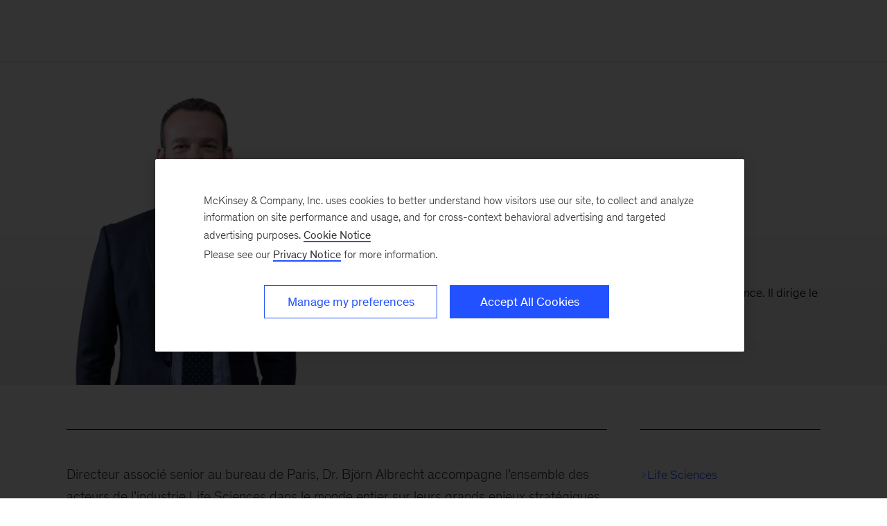

--- FILE ---
content_type: text/html
request_url: https://www.mckinsey.com/our-people/bjorn-albrecht/fr-FR
body_size: 21546
content:
<!DOCTYPE html><html dir="ltr" lang="en"><head><meta charSet="utf-8"/><meta name="viewport" content="width=device-width, initial-scale=1.0"/><meta http-equiv="X-UA-Compatible" content="IE=edge"/><script type="text/javascript">window.NREUM||(NREUM={});NREUM.info = {"beacon":"bam.nr-data.net","errorBeacon":"bam.nr-data.net","licenseKey":"NRJS-209506966f4b1a90574","applicationID":"1062211690","transactionName":"MgRQNxEFCkoFUUZfXgtOfzUgSzdQEFdRWUMAIl0NFxYLVQhXQBl4CwVXGw==","queueTime":0,"applicationTime":2485,"agent":"","atts":""}</script><script type="text/javascript">(window.NREUM||(NREUM={})).init={privacy:{cookies_enabled:true},ajax:{deny_list:[]},session_trace:{sampling_rate:0.0,mode:"FIXED_RATE",enabled:true,error_sampling_rate:0.0},distributed_tracing:{enabled:true}};(window.NREUM||(NREUM={})).loader_config={agentID:"1134196315",accountID:"2626151",trustKey:"475556",xpid:"VgAFV1dWCRABVFdQBQAGUF0B",licenseKey:"NRJS-209506966f4b1a90574",applicationID:"1062211690"};window.NREUM||(NREUM={}),__nr_require=function(t,e,n){function r(n){if(!e[n]){var o=e[n]={exports:{}};t[n][0].call(o.exports,function(e){var o=t[n][1][e];return r(o||e)},o,o.exports)}return e[n].exports}if("function"==typeof __nr_require)return __nr_require;for(var o=0;o<n.length;o++)r(n[o]);return r}({1:[function(t,e,n){function r(t){try{s.console&&console.log(t)}catch(e){}}var o,i=t("ee"),a=t(31),s={};try{o=localStorage.getItem("__nr_flags").split(","),console&&"function"==typeof console.log&&(s.console=!0,o.indexOf("dev")!==-1&&(s.dev=!0),o.indexOf("nr_dev")!==-1&&(s.nrDev=!0))}catch(c){}s.nrDev&&i.on("internal-error",function(t){r(t.stack)}),s.dev&&i.on("fn-err",function(t,e,n){r(n.stack)}),s.dev&&(r("NR AGENT IN DEVELOPMENT MODE"),r("flags: "+a(s,function(t,e){return t}).join(", ")))},{}],2:[function(t,e,n){function r(t,e,n,r,s){try{l?l-=1:o(s||new UncaughtException(t,e,n),!0)}catch(f){try{i("ierr",[f,c.now(),!0])}catch(d){}}return"function"==typeof u&&u.apply(this,a(arguments))}function UncaughtException(t,e,n){this.message=t||"Uncaught error with no additional information",this.sourceURL=e,this.line=n}function o(t,e){var n=e?null:c.now();i("err",[t,n])}var i=t("handle"),a=t(32),s=t("ee"),c=t("loader"),f=t("gos"),u=window.onerror,d=!1,p="nr@seenError";if(!c.disabled){var l=0;c.features.err=!0,t(1),window.onerror=r;try{throw new Error}catch(h){"stack"in h&&(t(14),t(13),"addEventListener"in window&&t(7),c.xhrWrappable&&t(15),d=!0)}s.on("fn-start",function(t,e,n){d&&(l+=1)}),s.on("fn-err",function(t,e,n){d&&!n[p]&&(f(n,p,function(){return!0}),this.thrown=!0,o(n))}),s.on("fn-end",function(){d&&!this.thrown&&l>0&&(l-=1)}),s.on("internal-error",function(t){i("ierr",[t,c.now(),!0])})}},{}],3:[function(t,e,n){var r=t("loader");r.disabled||(r.features.ins=!0)},{}],4:[function(t,e,n){function r(){U++,L=g.hash,this[u]=y.now()}function o(){U--,g.hash!==L&&i(0,!0);var t=y.now();this[h]=~~this[h]+t-this[u],this[d]=t}function i(t,e){E.emit("newURL",[""+g,e])}function a(t,e){t.on(e,function(){this[e]=y.now()})}var s="-start",c="-end",f="-body",u="fn"+s,d="fn"+c,p="cb"+s,l="cb"+c,h="jsTime",m="fetch",v="addEventListener",w=window,g=w.location,y=t("loader");if(w[v]&&y.xhrWrappable&&!y.disabled){var x=t(11),b=t(12),E=t(9),R=t(7),O=t(14),T=t(8),S=t(15),P=t(10),M=t("ee"),C=M.get("tracer"),N=t(23);t(17),y.features.spa=!0;var L,U=0;M.on(u,r),b.on(p,r),P.on(p,r),M.on(d,o),b.on(l,o),P.on(l,o),M.buffer([u,d,"xhr-resolved"]),R.buffer([u]),O.buffer(["setTimeout"+c,"clearTimeout"+s,u]),S.buffer([u,"new-xhr","send-xhr"+s]),T.buffer([m+s,m+"-done",m+f+s,m+f+c]),E.buffer(["newURL"]),x.buffer([u]),b.buffer(["propagate",p,l,"executor-err","resolve"+s]),C.buffer([u,"no-"+u]),P.buffer(["new-jsonp","cb-start","jsonp-error","jsonp-end"]),a(T,m+s),a(T,m+"-done"),a(P,"new-jsonp"),a(P,"jsonp-end"),a(P,"cb-start"),E.on("pushState-end",i),E.on("replaceState-end",i),w[v]("hashchange",i,N(!0)),w[v]("load",i,N(!0)),w[v]("popstate",function(){i(0,U>1)},N(!0))}},{}],5:[function(t,e,n){function r(){var t=new PerformanceObserver(function(t,e){var n=t.getEntries();s(v,[n])});try{t.observe({entryTypes:["resource"]})}catch(e){}}function o(t){if(s(v,[window.performance.getEntriesByType(w)]),window.performance["c"+p])try{window.performance[h](m,o,!1)}catch(t){}else try{window.performance[h]("webkit"+m,o,!1)}catch(t){}}function i(t){}if(window.performance&&window.performance.timing&&window.performance.getEntriesByType){var a=t("ee"),s=t("handle"),c=t(14),f=t(13),u=t(6),d=t(23),p="learResourceTimings",l="addEventListener",h="removeEventListener",m="resourcetimingbufferfull",v="bstResource",w="resource",g="-start",y="-end",x="fn"+g,b="fn"+y,E="bstTimer",R="pushState",O=t("loader");if(!O.disabled){O.features.stn=!0,t(9),"addEventListener"in window&&t(7);var T=NREUM.o.EV;a.on(x,function(t,e){var n=t[0];n instanceof T&&(this.bstStart=O.now())}),a.on(b,function(t,e){var n=t[0];n instanceof T&&s("bst",[n,e,this.bstStart,O.now()])}),c.on(x,function(t,e,n){this.bstStart=O.now(),this.bstType=n}),c.on(b,function(t,e){s(E,[e,this.bstStart,O.now(),this.bstType])}),f.on(x,function(){this.bstStart=O.now()}),f.on(b,function(t,e){s(E,[e,this.bstStart,O.now(),"requestAnimationFrame"])}),a.on(R+g,function(t){this.time=O.now(),this.startPath=location.pathname+location.hash}),a.on(R+y,function(t){s("bstHist",[location.pathname+location.hash,this.startPath,this.time])}),u()?(s(v,[window.performance.getEntriesByType("resource")]),r()):l in window.performance&&(window.performance["c"+p]?window.performance[l](m,o,d(!1)):window.performance[l]("webkit"+m,o,d(!1))),document[l]("scroll",i,d(!1)),document[l]("keypress",i,d(!1)),document[l]("click",i,d(!1))}}},{}],6:[function(t,e,n){e.exports=function(){return"PerformanceObserver"in window&&"function"==typeof window.PerformanceObserver}},{}],7:[function(t,e,n){function r(t){for(var e=t;e&&!e.hasOwnProperty(u);)e=Object.getPrototypeOf(e);e&&o(e)}function o(t){s.inPlace(t,[u,d],"-",i)}function i(t,e){return t[1]}var a=t("ee").get("events"),s=t("wrap-function")(a,!0),c=t("gos"),f=XMLHttpRequest,u="addEventListener",d="removeEventListener";e.exports=a,"getPrototypeOf"in Object?(r(document),r(window),r(f.prototype)):f.prototype.hasOwnProperty(u)&&(o(window),o(f.prototype)),a.on(u+"-start",function(t,e){var n=t[1];if(null!==n&&("function"==typeof n||"object"==typeof n)){var r=c(n,"nr@wrapped",function(){function t(){if("function"==typeof n.handleEvent)return n.handleEvent.apply(n,arguments)}var e={object:t,"function":n}[typeof n];return e?s(e,"fn-",null,e.name||"anonymous"):n});this.wrapped=t[1]=r}}),a.on(d+"-start",function(t){t[1]=this.wrapped||t[1]})},{}],8:[function(t,e,n){function r(t,e,n){var r=t[e];"function"==typeof r&&(t[e]=function(){var t=i(arguments),e={};o.emit(n+"before-start",[t],e);var a;e[m]&&e[m].dt&&(a=e[m].dt);var s=r.apply(this,t);return o.emit(n+"start",[t,a],s),s.then(function(t){return o.emit(n+"end",[null,t],s),t},function(t){throw o.emit(n+"end",[t],s),t})})}var o=t("ee").get("fetch"),i=t(32),a=t(31);e.exports=o;var s=window,c="fetch-",f=c+"body-",u=["arrayBuffer","blob","json","text","formData"],d=s.Request,p=s.Response,l=s.fetch,h="prototype",m="nr@context";d&&p&&l&&(a(u,function(t,e){r(d[h],e,f),r(p[h],e,f)}),r(s,"fetch",c),o.on(c+"end",function(t,e){var n=this;if(e){var r=e.headers.get("content-length");null!==r&&(n.rxSize=r),o.emit(c+"done",[null,e],n)}else o.emit(c+"done",[t],n)}))},{}],9:[function(t,e,n){var r=t("ee").get("history"),o=t("wrap-function")(r);e.exports=r;var i=window.history&&window.history.constructor&&window.history.constructor.prototype,a=window.history;i&&i.pushState&&i.replaceState&&(a=i),o.inPlace(a,["pushState","replaceState"],"-")},{}],10:[function(t,e,n){function r(t){function e(){f.emit("jsonp-end",[],l),t.removeEventListener("load",e,c(!1)),t.removeEventListener("error",n,c(!1))}function n(){f.emit("jsonp-error",[],l),f.emit("jsonp-end",[],l),t.removeEventListener("load",e,c(!1)),t.removeEventListener("error",n,c(!1))}var r=t&&"string"==typeof t.nodeName&&"script"===t.nodeName.toLowerCase();if(r){var o="function"==typeof t.addEventListener;if(o){var a=i(t.src);if(a){var d=s(a),p="function"==typeof d.parent[d.key];if(p){var l={};u.inPlace(d.parent,[d.key],"cb-",l),t.addEventListener("load",e,c(!1)),t.addEventListener("error",n,c(!1)),f.emit("new-jsonp",[t.src],l)}}}}}function o(){return"addEventListener"in window}function i(t){var e=t.match(d);return e?e[1]:null}function a(t,e){var n=t.match(l),r=n[1],o=n[3];return o?a(o,e[r]):e[r]}function s(t){var e=t.match(p);return e&&e.length>=3?{key:e[2],parent:a(e[1],window)}:{key:t,parent:window}}var c=t(23),f=t("ee").get("jsonp"),u=t("wrap-function")(f);if(e.exports=f,o()){var d=/[?&](?:callback|cb)=([^&#]+)/,p=/(.*)\.([^.]+)/,l=/^(\w+)(\.|$)(.*)$/,h=["appendChild","insertBefore","replaceChild"];Node&&Node.prototype&&Node.prototype.appendChild?u.inPlace(Node.prototype,h,"dom-"):(u.inPlace(HTMLElement.prototype,h,"dom-"),u.inPlace(HTMLHeadElement.prototype,h,"dom-"),u.inPlace(HTMLBodyElement.prototype,h,"dom-")),f.on("dom-start",function(t){r(t[0])})}},{}],11:[function(t,e,n){var r=t("ee").get("mutation"),o=t("wrap-function")(r),i=NREUM.o.MO;e.exports=r,i&&(window.MutationObserver=function(t){return this instanceof i?new i(o(t,"fn-")):i.apply(this,arguments)},MutationObserver.prototype=i.prototype)},{}],12:[function(t,e,n){function r(t){var e=i.context(),n=s(t,"executor-",e,null,!1),r=new f(n);return i.context(r).getCtx=function(){return e},r}var o=t("wrap-function"),i=t("ee").get("promise"),a=t("ee").getOrSetContext,s=o(i),c=t(31),f=NREUM.o.PR;e.exports=i,f&&(window.Promise=r,["all","race"].forEach(function(t){var e=f[t];f[t]=function(n){function r(t){return function(){i.emit("propagate",[null,!o],a,!1,!1),o=o||!t}}var o=!1;c(n,function(e,n){Promise.resolve(n).then(r("all"===t),r(!1))});var a=e.apply(f,arguments),s=f.resolve(a);return s}}),["resolve","reject"].forEach(function(t){var e=f[t];f[t]=function(t){var n=e.apply(f,arguments);return t!==n&&i.emit("propagate",[t,!0],n,!1,!1),n}}),f.prototype["catch"]=function(t){return this.then(null,t)},f.prototype=Object.create(f.prototype,{constructor:{value:r}}),c(Object.getOwnPropertyNames(f),function(t,e){try{r[e]=f[e]}catch(n){}}),o.wrapInPlace(f.prototype,"then",function(t){return function(){var e=this,n=o.argsToArray.apply(this,arguments),r=a(e);r.promise=e,n[0]=s(n[0],"cb-",r,null,!1),n[1]=s(n[1],"cb-",r,null,!1);var c=t.apply(this,n);return r.nextPromise=c,i.emit("propagate",[e,!0],c,!1,!1),c}}),i.on("executor-start",function(t){t[0]=s(t[0],"resolve-",this,null,!1),t[1]=s(t[1],"resolve-",this,null,!1)}),i.on("executor-err",function(t,e,n){t[1](n)}),i.on("cb-end",function(t,e,n){i.emit("propagate",[n,!0],this.nextPromise,!1,!1)}),i.on("propagate",function(t,e,n){this.getCtx&&!e||(this.getCtx=function(){if(t instanceof Promise)var e=i.context(t);return e&&e.getCtx?e.getCtx():this})}),r.toString=function(){return""+f})},{}],13:[function(t,e,n){var r=t("ee").get("raf"),o=t("wrap-function")(r),i="equestAnimationFrame";e.exports=r,o.inPlace(window,["r"+i,"mozR"+i,"webkitR"+i,"msR"+i],"raf-"),r.on("raf-start",function(t){t[0]=o(t[0],"fn-")})},{}],14:[function(t,e,n){function r(t,e,n){t[0]=a(t[0],"fn-",null,n)}function o(t,e,n){this.method=n,this.timerDuration=isNaN(t[1])?0:+t[1],t[0]=a(t[0],"fn-",this,n)}var i=t("ee").get("timer"),a=t("wrap-function")(i),s="setTimeout",c="setInterval",f="clearTimeout",u="-start",d="-";e.exports=i,a.inPlace(window,[s,"setImmediate"],s+d),a.inPlace(window,[c],c+d),a.inPlace(window,[f,"clearImmediate"],f+d),i.on(c+u,r),i.on(s+u,o)},{}],15:[function(t,e,n){function r(t,e){d.inPlace(e,["onreadystatechange"],"fn-",s)}function o(){var t=this,e=u.context(t);t.readyState>3&&!e.resolved&&(e.resolved=!0,u.emit("xhr-resolved",[],t)),d.inPlace(t,y,"fn-",s)}function i(t){x.push(t),m&&(E?E.then(a):w?w(a):(R=-R,O.data=R))}function a(){for(var t=0;t<x.length;t++)r([],x[t]);x.length&&(x=[])}function s(t,e){return e}function c(t,e){for(var n in t)e[n]=t[n];return e}t(7);var f=t("ee"),u=f.get("xhr"),d=t("wrap-function")(u),p=t(23),l=NREUM.o,h=l.XHR,m=l.MO,v=l.PR,w=l.SI,g="readystatechange",y=["onload","onerror","onabort","onloadstart","onloadend","onprogress","ontimeout"],x=[];e.exports=u;var b=window.XMLHttpRequest=function(t){var e=new h(t);try{u.emit("new-xhr",[e],e),e.addEventListener(g,o,p(!1))}catch(n){try{u.emit("internal-error",[n])}catch(r){}}return e};if(c(h,b),b.prototype=h.prototype,d.inPlace(b.prototype,["open","send"],"-xhr-",s),u.on("send-xhr-start",function(t,e){r(t,e),i(e)}),u.on("open-xhr-start",r),m){var E=v&&v.resolve();if(!w&&!v){var R=1,O=document.createTextNode(R);new m(a).observe(O,{characterData:!0})}}else f.on("fn-end",function(t){t[0]&&t[0].type===g||a()})},{}],16:[function(t,e,n){function r(t){if(!s(t))return null;var e=window.NREUM;if(!e.loader_config)return null;var n=(e.loader_config.accountID||"").toString()||null,r=(e.loader_config.agentID||"").toString()||null,f=(e.loader_config.trustKey||"").toString()||null;if(!n||!r)return null;var h=l.generateSpanId(),m=l.generateTraceId(),v=Date.now(),w={spanId:h,traceId:m,timestamp:v};return(t.sameOrigin||c(t)&&p())&&(w.traceContextParentHeader=o(h,m),w.traceContextStateHeader=i(h,v,n,r,f)),(t.sameOrigin&&!u()||!t.sameOrigin&&c(t)&&d())&&(w.newrelicHeader=a(h,m,v,n,r,f)),w}function o(t,e){return"00-"+e+"-"+t+"-01"}function i(t,e,n,r,o){var i=0,a="",s=1,c="",f="";return o+"@nr="+i+"-"+s+"-"+n+"-"+r+"-"+t+"-"+a+"-"+c+"-"+f+"-"+e}function a(t,e,n,r,o,i){var a="btoa"in window&&"function"==typeof window.btoa;if(!a)return null;var s={v:[0,1],d:{ty:"Browser",ac:r,ap:o,id:t,tr:e,ti:n}};return i&&r!==i&&(s.d.tk=i),btoa(JSON.stringify(s))}function s(t){return f()&&c(t)}function c(t){var e=!1,n={};if("init"in NREUM&&"distributed_tracing"in NREUM.init&&(n=NREUM.init.distributed_tracing),t.sameOrigin)e=!0;else if(n.allowed_origins instanceof Array)for(var r=0;r<n.allowed_origins.length;r++){var o=h(n.allowed_origins[r]);if(t.hostname===o.hostname&&t.protocol===o.protocol&&t.port===o.port){e=!0;break}}return e}function f(){return"init"in NREUM&&"distributed_tracing"in NREUM.init&&!!NREUM.init.distributed_tracing.enabled}function u(){return"init"in NREUM&&"distributed_tracing"in NREUM.init&&!!NREUM.init.distributed_tracing.exclude_newrelic_header}function d(){return"init"in NREUM&&"distributed_tracing"in NREUM.init&&NREUM.init.distributed_tracing.cors_use_newrelic_header!==!1}function p(){return"init"in NREUM&&"distributed_tracing"in NREUM.init&&!!NREUM.init.distributed_tracing.cors_use_tracecontext_headers}var l=t(28),h=t(18);e.exports={generateTracePayload:r,shouldGenerateTrace:s}},{}],17:[function(t,e,n){function r(t){var e=this.params,n=this.metrics;if(!this.ended){this.ended=!0;for(var r=0;r<p;r++)t.removeEventListener(d[r],this.listener,!1);return e.protocol&&"data"===e.protocol?void g("Ajax/DataUrl/Excluded"):void(e.aborted||(n.duration=a.now()-this.startTime,this.loadCaptureCalled||4!==t.readyState?null==e.status&&(e.status=0):i(this,t),n.cbTime=this.cbTime,s("xhr",[e,n,this.startTime,this.endTime,"xhr"],this)))}}function o(t,e){var n=c(e),r=t.params;r.hostname=n.hostname,r.port=n.port,r.protocol=n.protocol,r.host=n.hostname+":"+n.port,r.pathname=n.pathname,t.parsedOrigin=n,t.sameOrigin=n.sameOrigin}function i(t,e){t.params.status=e.status;var n=v(e,t.lastSize);if(n&&(t.metrics.rxSize=n),t.sameOrigin){var r=e.getResponseHeader("X-NewRelic-App-Data");r&&(t.params.cat=r.split(", ").pop())}t.loadCaptureCalled=!0}var a=t("loader");if(a.xhrWrappable&&!a.disabled){var s=t("handle"),c=t(18),f=t(16).generateTracePayload,u=t("ee"),d=["load","error","abort","timeout"],p=d.length,l=t("id"),h=t(24),m=t(22),v=t(19),w=t(23),g=t(25).recordSupportability,y=NREUM.o.REQ,x=window.XMLHttpRequest;a.features.xhr=!0,t(15),t(8),u.on("new-xhr",function(t){var e=this;e.totalCbs=0,e.called=0,e.cbTime=0,e.end=r,e.ended=!1,e.xhrGuids={},e.lastSize=null,e.loadCaptureCalled=!1,e.params=this.params||{},e.metrics=this.metrics||{},t.addEventListener("load",function(n){i(e,t)},w(!1)),h&&(h>34||h<10)||t.addEventListener("progress",function(t){e.lastSize=t.loaded},w(!1))}),u.on("open-xhr-start",function(t){this.params={method:t[0]},o(this,t[1]),this.metrics={}}),u.on("open-xhr-end",function(t,e){"loader_config"in NREUM&&"xpid"in NREUM.loader_config&&this.sameOrigin&&e.setRequestHeader("X-NewRelic-ID",NREUM.loader_config.xpid);var n=f(this.parsedOrigin);if(n){var r=!1;n.newrelicHeader&&(e.setRequestHeader("newrelic",n.newrelicHeader),r=!0),n.traceContextParentHeader&&(e.setRequestHeader("traceparent",n.traceContextParentHeader),n.traceContextStateHeader&&e.setRequestHeader("tracestate",n.traceContextStateHeader),r=!0),r&&(this.dt=n)}}),u.on("send-xhr-start",function(t,e){var n=this.metrics,r=t[0],o=this;if(n&&r){var i=m(r);i&&(n.txSize=i)}this.startTime=a.now(),this.listener=function(t){try{"abort"!==t.type||o.loadCaptureCalled||(o.params.aborted=!0),("load"!==t.type||o.called===o.totalCbs&&(o.onloadCalled||"function"!=typeof e.onload))&&o.end(e)}catch(n){try{u.emit("internal-error",[n])}catch(r){}}};for(var s=0;s<p;s++)e.addEventListener(d[s],this.listener,w(!1))}),u.on("xhr-cb-time",function(t,e,n){this.cbTime+=t,e?this.onloadCalled=!0:this.called+=1,this.called!==this.totalCbs||!this.onloadCalled&&"function"==typeof n.onload||this.end(n)}),u.on("xhr-load-added",function(t,e){var n=""+l(t)+!!e;this.xhrGuids&&!this.xhrGuids[n]&&(this.xhrGuids[n]=!0,this.totalCbs+=1)}),u.on("xhr-load-removed",function(t,e){var n=""+l(t)+!!e;this.xhrGuids&&this.xhrGuids[n]&&(delete this.xhrGuids[n],this.totalCbs-=1)}),u.on("xhr-resolved",function(){this.endTime=a.now()}),u.on("addEventListener-end",function(t,e){e instanceof x&&"load"===t[0]&&u.emit("xhr-load-added",[t[1],t[2]],e)}),u.on("removeEventListener-end",function(t,e){e instanceof x&&"load"===t[0]&&u.emit("xhr-load-removed",[t[1],t[2]],e)}),u.on("fn-start",function(t,e,n){e instanceof x&&("onload"===n&&(this.onload=!0),("load"===(t[0]&&t[0].type)||this.onload)&&(this.xhrCbStart=a.now()))}),u.on("fn-end",function(t,e){this.xhrCbStart&&u.emit("xhr-cb-time",[a.now()-this.xhrCbStart,this.onload,e],e)}),u.on("fetch-before-start",function(t){function e(t,e){var n=!1;return e.newrelicHeader&&(t.set("newrelic",e.newrelicHeader),n=!0),e.traceContextParentHeader&&(t.set("traceparent",e.traceContextParentHeader),e.traceContextStateHeader&&t.set("tracestate",e.traceContextStateHeader),n=!0),n}var n,r=t[1]||{};"string"==typeof t[0]?n=t[0]:t[0]&&t[0].url?n=t[0].url:window.URL&&t[0]&&t[0]instanceof URL&&(n=t[0].href),n&&(this.parsedOrigin=c(n),this.sameOrigin=this.parsedOrigin.sameOrigin);var o=f(this.parsedOrigin);if(o&&(o.newrelicHeader||o.traceContextParentHeader))if("string"==typeof t[0]||window.URL&&t[0]&&t[0]instanceof URL){var i={};for(var a in r)i[a]=r[a];i.headers=new Headers(r.headers||{}),e(i.headers,o)&&(this.dt=o),t.length>1?t[1]=i:t.push(i)}else t[0]&&t[0].headers&&e(t[0].headers,o)&&(this.dt=o)}),u.on("fetch-start",function(t,e){this.params={},this.metrics={},this.startTime=a.now(),this.dt=e,t.length>=1&&(this.target=t[0]),t.length>=2&&(this.opts=t[1]);var n,r=this.opts||{},i=this.target;if("string"==typeof i?n=i:"object"==typeof i&&i instanceof y?n=i.url:window.URL&&"object"==typeof i&&i instanceof URL&&(n=i.href),o(this,n),"data"!==this.params.protocol){var s=(""+(i&&i instanceof y&&i.method||r.method||"GET")).toUpperCase();this.params.method=s,this.txSize=m(r.body)||0}}),u.on("fetch-done",function(t,e){if(this.endTime=a.now(),this.params||(this.params={}),"data"===this.params.protocol)return void g("Ajax/DataUrl/Excluded");this.params.status=e?e.status:0;var n;"string"==typeof this.rxSize&&this.rxSize.length>0&&(n=+this.rxSize);var r={txSize:this.txSize,rxSize:n,duration:a.now()-this.startTime};s("xhr",[this.params,r,this.startTime,this.endTime,"fetch"],this)})}},{}],18:[function(t,e,n){var r={};e.exports=function(t){if(t in r)return r[t];if(0===(t||"").indexOf("data:"))return{protocol:"data"};var e=document.createElement("a"),n=window.location,o={};e.href=t,o.port=e.port;var i=e.href.split("://");!o.port&&i[1]&&(o.port=i[1].split("/")[0].split("@").pop().split(":")[1]),o.port&&"0"!==o.port||(o.port="https"===i[0]?"443":"80"),o.hostname=e.hostname||n.hostname,o.pathname=e.pathname,o.protocol=i[0],"/"!==o.pathname.charAt(0)&&(o.pathname="/"+o.pathname);var a=!e.protocol||":"===e.protocol||e.protocol===n.protocol,s=e.hostname===document.domain&&e.port===n.port;return o.sameOrigin=a&&(!e.hostname||s),"/"===o.pathname&&(r[t]=o),o}},{}],19:[function(t,e,n){function r(t,e){var n=t.responseType;return"json"===n&&null!==e?e:"arraybuffer"===n||"blob"===n||"json"===n?o(t.response):"text"===n||""===n||void 0===n?o(t.responseText):void 0}var o=t(22);e.exports=r},{}],20:[function(t,e,n){function r(){}function o(t,e,n,r){return function(){return u.recordSupportability("API/"+e+"/called"),i(t+e,[f.now()].concat(s(arguments)),n?null:this,r),n?void 0:this}}var i=t("handle"),a=t(31),s=t(32),c=t("ee").get("tracer"),f=t("loader"),u=t(25),d=NREUM;"undefined"==typeof window.newrelic&&(newrelic=d);var p=["setPageViewName","setCustomAttribute","setErrorHandler","finished","addToTrace","inlineHit","addRelease"],l="api-",h=l+"ixn-";a(p,function(t,e){d[e]=o(l,e,!0,"api")}),d.addPageAction=o(l,"addPageAction",!0),d.setCurrentRouteName=o(l,"routeName",!0),e.exports=newrelic,d.interaction=function(){return(new r).get()};var m=r.prototype={createTracer:function(t,e){var n={},r=this,o="function"==typeof e;return i(h+"tracer",[f.now(),t,n],r),function(){if(c.emit((o?"":"no-")+"fn-start",[f.now(),r,o],n),o)try{return e.apply(this,arguments)}catch(t){throw c.emit("fn-err",[arguments,this,t],n),t}finally{c.emit("fn-end",[f.now()],n)}}}};a("actionText,setName,setAttribute,save,ignore,onEnd,getContext,end,get".split(","),function(t,e){m[e]=o(h,e)}),newrelic.noticeError=function(t,e){"string"==typeof t&&(t=new Error(t)),u.recordSupportability("API/noticeError/called"),i("err",[t,f.now(),!1,e])}},{}],21:[function(t,e,n){function r(t){if(NREUM.init){for(var e=NREUM.init,n=t.split("."),r=0;r<n.length-1;r++)if(e=e[n[r]],"object"!=typeof e)return;return e=e[n[n.length-1]]}}e.exports={getConfiguration:r}},{}],22:[function(t,e,n){e.exports=function(t){if("string"==typeof t&&t.length)return t.length;if("object"==typeof t){if("undefined"!=typeof ArrayBuffer&&t instanceof ArrayBuffer&&t.byteLength)return t.byteLength;if("undefined"!=typeof Blob&&t instanceof Blob&&t.size)return t.size;if(!("undefined"!=typeof FormData&&t instanceof FormData))try{return JSON.stringify(t).length}catch(e){return}}}},{}],23:[function(t,e,n){var r=!1;try{var o=Object.defineProperty({},"passive",{get:function(){r=!0}});window.addEventListener("testPassive",null,o),window.removeEventListener("testPassive",null,o)}catch(i){}e.exports=function(t){return r?{passive:!0,capture:!!t}:!!t}},{}],24:[function(t,e,n){var r=0,o=navigator.userAgent.match(/Firefox[\/\s](\d+\.\d+)/);o&&(r=+o[1]),e.exports=r},{}],25:[function(t,e,n){function r(t,e){var n=[a,t,{name:t},e];return i("storeMetric",n,null,"api"),n}function o(t,e){var n=[s,t,{name:t},e];return i("storeEventMetrics",n,null,"api"),n}var i=t("handle"),a="sm",s="cm";e.exports={constants:{SUPPORTABILITY_METRIC:a,CUSTOM_METRIC:s},recordSupportability:r,recordCustom:o}},{}],26:[function(t,e,n){function r(){return s.exists&&performance.now?Math.round(performance.now()):(i=Math.max((new Date).getTime(),i))-a}function o(){return i}var i=(new Date).getTime(),a=i,s=t(33);e.exports=r,e.exports.offset=a,e.exports.getLastTimestamp=o},{}],27:[function(t,e,n){function r(t,e){var n=t.getEntries();n.forEach(function(t){"first-paint"===t.name?l("timing",["fp",Math.floor(t.startTime)]):"first-contentful-paint"===t.name&&l("timing",["fcp",Math.floor(t.startTime)])})}function o(t,e){var n=t.getEntries();if(n.length>0){var r=n[n.length-1];if(f&&f<r.startTime)return;var o=[r],i=a({});i&&o.push(i),l("lcp",o)}}function i(t){t.getEntries().forEach(function(t){t.hadRecentInput||l("cls",[t])})}function a(t){var e=navigator.connection||navigator.mozConnection||navigator.webkitConnection;if(e)return e.type&&(t["net-type"]=e.type),e.effectiveType&&(t["net-etype"]=e.effectiveType),e.rtt&&(t["net-rtt"]=e.rtt),e.downlink&&(t["net-dlink"]=e.downlink),t}function s(t){if(t instanceof w&&!y){var e=Math.round(t.timeStamp),n={type:t.type};a(n),e<=h.now()?n.fid=h.now()-e:e>h.offset&&e<=Date.now()?(e-=h.offset,n.fid=h.now()-e):e=h.now(),y=!0,l("timing",["fi",e,n])}}function c(t){"hidden"===t&&(f=h.now(),l("pageHide",[f]))}if(!("init"in NREUM&&"page_view_timing"in NREUM.init&&"enabled"in NREUM.init.page_view_timing&&NREUM.init.page_view_timing.enabled===!1)){var f,u,d,p,l=t("handle"),h=t("loader"),m=t(30),v=t(23),w=NREUM.o.EV;if("PerformanceObserver"in window&&"function"==typeof window.PerformanceObserver){u=new PerformanceObserver(r);try{u.observe({entryTypes:["paint"]})}catch(g){}d=new PerformanceObserver(o);try{d.observe({entryTypes:["largest-contentful-paint"]})}catch(g){}p=new PerformanceObserver(i);try{p.observe({type:"layout-shift",buffered:!0})}catch(g){}}if("addEventListener"in document){var y=!1,x=["click","keydown","mousedown","pointerdown","touchstart"];x.forEach(function(t){document.addEventListener(t,s,v(!1))})}m(c)}},{}],28:[function(t,e,n){function r(){function t(){return e?15&e[n++]:16*Math.random()|0}var e=null,n=0,r=window.crypto||window.msCrypto;r&&r.getRandomValues&&(e=r.getRandomValues(new Uint8Array(31)));for(var o,i="xxxxxxxx-xxxx-4xxx-yxxx-xxxxxxxxxxxx",a="",s=0;s<i.length;s++)o=i[s],"x"===o?a+=t().toString(16):"y"===o?(o=3&t()|8,a+=o.toString(16)):a+=o;return a}function o(){return a(16)}function i(){return a(32)}function a(t){function e(){return n?15&n[r++]:16*Math.random()|0}var n=null,r=0,o=window.crypto||window.msCrypto;o&&o.getRandomValues&&Uint8Array&&(n=o.getRandomValues(new Uint8Array(t)));for(var i=[],a=0;a<t;a++)i.push(e().toString(16));return i.join("")}e.exports={generateUuid:r,generateSpanId:o,generateTraceId:i}},{}],29:[function(t,e,n){function r(t,e){if(!o)return!1;if(t!==o)return!1;if(!e)return!0;if(!i)return!1;for(var n=i.split("."),r=e.split("."),a=0;a<r.length;a++)if(r[a]!==n[a])return!1;return!0}var o=null,i=null,a=/Version\/(\S+)\s+Safari/;if(navigator.userAgent){var s=navigator.userAgent,c=s.match(a);c&&s.indexOf("Chrome")===-1&&s.indexOf("Chromium")===-1&&(o="Safari",i=c[1])}e.exports={agent:o,version:i,match:r}},{}],30:[function(t,e,n){function r(t){function e(){t(s&&document[s]?document[s]:document[i]?"hidden":"visible")}"addEventListener"in document&&a&&document.addEventListener(a,e,o(!1))}var o=t(23);e.exports=r;var i,a,s;"undefined"!=typeof document.hidden?(i="hidden",a="visibilitychange",s="visibilityState"):"undefined"!=typeof document.msHidden?(i="msHidden",a="msvisibilitychange"):"undefined"!=typeof document.webkitHidden&&(i="webkitHidden",a="webkitvisibilitychange",s="webkitVisibilityState")},{}],31:[function(t,e,n){function r(t,e){var n=[],r="",i=0;for(r in t)o.call(t,r)&&(n[i]=e(r,t[r]),i+=1);return n}var o=Object.prototype.hasOwnProperty;e.exports=r},{}],32:[function(t,e,n){function r(t,e,n){e||(e=0),"undefined"==typeof n&&(n=t?t.length:0);for(var r=-1,o=n-e||0,i=Array(o<0?0:o);++r<o;)i[r]=t[e+r];return i}e.exports=r},{}],33:[function(t,e,n){e.exports={exists:"undefined"!=typeof window.performance&&window.performance.timing&&"undefined"!=typeof window.performance.timing.navigationStart}},{}],ee:[function(t,e,n){function r(){}function o(t){function e(t){return t&&t instanceof r?t:t?f(t,c,a):a()}function n(n,r,o,i,a){if(a!==!1&&(a=!0),!l.aborted||i){t&&a&&t(n,r,o);for(var s=e(o),c=m(n),f=c.length,u=0;u<f;u++)c[u].apply(s,r);var p=d[y[n]];return p&&p.push([x,n,r,s]),s}}function i(t,e){g[t]=m(t).concat(e)}function h(t,e){var n=g[t];if(n)for(var r=0;r<n.length;r++)n[r]===e&&n.splice(r,1)}function m(t){return g[t]||[]}function v(t){return p[t]=p[t]||o(n)}function w(t,e){l.aborted||u(t,function(t,n){e=e||"feature",y[n]=e,e in d||(d[e]=[])})}var g={},y={},x={on:i,addEventListener:i,removeEventListener:h,emit:n,get:v,listeners:m,context:e,buffer:w,abort:s,aborted:!1};return x}function i(t){return f(t,c,a)}function a(){return new r}function s(){(d.api||d.feature)&&(l.aborted=!0,d=l.backlog={})}var c="nr@context",f=t("gos"),u=t(31),d={},p={},l=e.exports=o();e.exports.getOrSetContext=i,l.backlog=d},{}],gos:[function(t,e,n){function r(t,e,n){if(o.call(t,e))return t[e];var r=n();if(Object.defineProperty&&Object.keys)try{return Object.defineProperty(t,e,{value:r,writable:!0,enumerable:!1}),r}catch(i){}return t[e]=r,r}var o=Object.prototype.hasOwnProperty;e.exports=r},{}],handle:[function(t,e,n){function r(t,e,n,r){o.buffer([t],r),o.emit(t,e,n)}var o=t("ee").get("handle");e.exports=r,r.ee=o},{}],id:[function(t,e,n){function r(t){var e=typeof t;return!t||"object"!==e&&"function"!==e?-1:t===window?0:a(t,i,function(){return o++})}var o=1,i="nr@id",a=t("gos");e.exports=r},{}],loader:[function(t,e,n){function r(){if(!T++){var t=O.info=NREUM.info,e=m.getElementsByTagName("script")[0];if(setTimeout(f.abort,3e4),!(t&&t.licenseKey&&t.applicationID&&e))return f.abort();c(E,function(e,n){t[e]||(t[e]=n)});var n=a();s("mark",["onload",n+O.offset],null,"api"),s("timing",["load",n]);var r=m.createElement("script");0===t.agent.indexOf("http://")||0===t.agent.indexOf("https://")?r.src=t.agent:r.src=l+"://"+t.agent,e.parentNode.insertBefore(r,e)}}function o(){"complete"===m.readyState&&i()}function i(){s("mark",["domContent",a()+O.offset],null,"api")}var a=t(26),s=t("handle"),c=t(31),f=t("ee"),u=t(29),d=t(21),p=t(23),l=d.getConfiguration("ssl")===!1?"http":"https",h=window,m=h.document,v="addEventListener",w="attachEvent",g=h.XMLHttpRequest,y=g&&g.prototype,x=!1;NREUM.o={ST:setTimeout,SI:h.setImmediate,CT:clearTimeout,XHR:g,REQ:h.Request,EV:h.Event,PR:h.Promise,MO:h.MutationObserver};var b=""+location,E={beacon:"bam.nr-data.net",errorBeacon:"bam.nr-data.net",agent:"js-agent.newrelic.com/nr-spa-1216.min.js"},R=g&&y&&y[v]&&!/CriOS/.test(navigator.userAgent),O=e.exports={offset:a.getLastTimestamp(),now:a,origin:b,features:{},xhrWrappable:R,userAgent:u,disabled:x};if(!x){t(20),t(27),m[v]?(m[v]("DOMContentLoaded",i,p(!1)),h[v]("load",r,p(!1))):(m[w]("onreadystatechange",o),h[w]("onload",r)),s("mark",["firstbyte",a.getLastTimestamp()],null,"api");var T=0}},{}],"wrap-function":[function(t,e,n){function r(t,e){function n(e,n,r,c,f){function nrWrapper(){var i,a,u,p;try{a=this,i=d(arguments),u="function"==typeof r?r(i,a):r||{}}catch(l){o([l,"",[i,a,c],u],t)}s(n+"start",[i,a,c],u,f);try{return p=e.apply(a,i)}catch(h){throw s(n+"err",[i,a,h],u,f),h}finally{s(n+"end",[i,a,p],u,f)}}return a(e)?e:(n||(n=""),nrWrapper[p]=e,i(e,nrWrapper,t),nrWrapper)}function r(t,e,r,o,i){r||(r="");var s,c,f,u="-"===r.charAt(0);for(f=0;f<e.length;f++)c=e[f],s=t[c],a(s)||(t[c]=n(s,u?c+r:r,o,c,i))}function s(n,r,i,a){if(!h||e){var s=h;h=!0;try{t.emit(n,r,i,e,a)}catch(c){o([c,n,r,i],t)}h=s}}return t||(t=u),n.inPlace=r,n.flag=p,n}function o(t,e){e||(e=u);try{e.emit("internal-error",t)}catch(n){}}function i(t,e,n){if(Object.defineProperty&&Object.keys)try{var r=Object.keys(t);return r.forEach(function(n){Object.defineProperty(e,n,{get:function(){return t[n]},set:function(e){return t[n]=e,e}})}),e}catch(i){o([i],n)}for(var a in t)l.call(t,a)&&(e[a]=t[a]);return e}function a(t){return!(t&&t instanceof Function&&t.apply&&!t[p])}function s(t,e){var n=e(t);return n[p]=t,i(t,n,u),n}function c(t,e,n){var r=t[e];t[e]=s(r,n)}function f(){for(var t=arguments.length,e=new Array(t),n=0;n<t;++n)e[n]=arguments[n];return e}var u=t("ee"),d=t(32),p="nr@original",l=Object.prototype.hasOwnProperty,h=!1;e.exports=r,e.exports.wrapFunction=s,e.exports.wrapInPlace=c,e.exports.argsToArray=f},{}]},{},["loader",2,17,5,3,4]);</script><script>var McKinsey = {"ArticleTemplate":"","DaysSinceCMSPublication":"416","DisplayDate":"7/18/2024","OriginalPublicationDate":"7/18/2024","SitecoreId":"{D6E21D90-8D6F-43E8-AE8A-5EA6E3C34C6C}","Title":"Dr. Björn Albrecht","ArticleType":"","ContentType":"Profile","ServerNumber":"","IsPageRestricted":"false","UserID":"","RegistrationDate":"","LoginStatus":"logged_out","JobTitle":"","CompanyName":"","blogTags":null}; var pageMetaInformation = {"CurrentLanguage":"fr-fr","AlternateLanguages":[{"DisplayName":"English","LanguageCode":"en","Url":"/our-people/bjorn-albrecht"},{"DisplayName":"Français ","LanguageCode":"fr-fr","Url":"/our-people/bjorn-albrecht/fr-FR"}],"NavigationLink":"","ActiveItemId":"{D6E21D90-8D6F-43E8-AE8A-5EA6E3C34C6C}","OfficeCode":"","MiniSiteId":""};</script><link rel="icon" href="/favicon.ico"/><link href="https://www.mckinsey.com/redesign/resources/css/styles-rc.css" rel="stylesheet"/><link rel="manifest" href="/manifest.json"/><link rel="dns-prefetch" href="//cdn.dynamicyield.com"/><link rel="dns-prefetch" href="//st.dynamicyield.com"/><link rel="dns-prefetch" href="//rcom.dynamicyield.com"/><link rel="dns-prefetch" href="//cdn.cookielaw.org"/><link rel="preconnect" href="//assets.adobedtm.com"/><link rel="preconnect" href="//connect.facebook.net"/><link rel="preconnect" href="//static.hotjar.com"/><link rel="preload" as="font" href="/next-static/fonts/bower/Bower-Bold.woff2" type="font/woff2" crossorigin=""/><link rel="preload" as="font" href="/next-static/fonts/mckinsey-sans/regular/McKinseySans-Regular.woff2" type="font/woff2" crossorigin=""/><link rel="preload" as="font" href="/next-static/fonts/mckinsey-sans/medium/McKinseySans-Medium.woff2" type="font/woff2" crossorigin=""/><link rel="preload" as="font" href="/next-static/fonts/mckinsey-sans/light/McKinseySans-Light.woff2" type="font/woff2" crossorigin=""/><link rel="preload" as="font" href="/next-static/fonts/mckinsey-sans/italic/McKinseySans-Italic.woff2" type="font/woff2" crossorigin=""/><link rel="preload" as="font" href="/next-static/fonts/mckinsey-sans/light-italic/McKinseySans-LightItalic.woff2" type="font/woff2" crossorigin=""/><link rel="preload" as="font" href="/next-static/fonts/mckinsey-sans/medium-italic/McKinseySans-MediumItalic.woff2" type="font/woff2" crossorigin=""/><title>Dr. Björn Albrecht | McKinsey &amp; Company</title><meta name="apple-itunes-app" content="app-id=674902075"/><link rel="apple-touch-icon" sizes="57x57" href="/next-static/images/mck-touch-icon-57x57.png"/><link rel="apple-touch-icon" sizes="72x72" href="/next-static/images/mck-touch-icon-72x72.png"/><link rel="apple-touch-icon" sizes="114x114" href="/next-static/images/mck-touch-icon-114x114.png"/><link rel="apple-touch-icon" sizes="144x144" href="/next-static/images/mck-touch-icon-144x144.png"/><link rel="apple-touch-icon" sizes="152x152" href="/next-static/images/mck-touch-icon-152x152.png"/><link rel="apple-touch-icon" sizes="167x167" href="/next-static/images/mck-touch-icon-167x167.png"/><link rel="apple-touch-icon" sizes="180x180" href="/next-static/images/mck-touch-icon-180x180.png"/><meta content="no-referrer-when-downgrade" name="referrer"/><meta content="McKinsey &amp; Company" property="og:site_name" name="site_name"/><meta content="Dr. Björn Albrecht" property="og:title" name="title"/><meta content="Björn Albrecht est le chef de file du pôle de compétences Life Sciences en France. Il dirige le McKinsey Cancer Center à l’échelle mondiale." property="og:description" name="description"/><meta content="https://www.mckinsey.com/our-people/bjorn-albrecht/fr-FR" name="url" property="og:url"/><meta content="index,follow,all" name="robots"/><meta content="https://www.mckinsey.com/~/media/mckinsey/our%20people/bjorn%20albrecht/bjorn-albrecht_fc_mask__profile_1536x1152.jpg" property="og:image" name="image"/><meta content="{D6E21D90-8D6F-43E8-AE8A-5EA6E3C34C6C}" name="sid"/><link href="https://www.mckinsey.com/our-people/bjorn-albrecht/fr-FR" rel="canonical"/><meta content="summary_large_image" name="twitter:card"/><meta content="@mckinsey" name="twitter:site"/><meta content="Profile" name="contenttype"/><meta content="Our People" name="sections"/><meta content="/~/media/mckinsey/our%20people/bjorn%20albrecht/bjorn-albrecht_fc_mask__profile_1536x1152.jpg" name="search-image"/><meta content="Directeur Associé Senior, Paris" name="title-location"/><meta name="searchresults-tags"/><link href="https://www.mckinsey.com/our-people/bjorn-albrecht" hrefLang="x-default" rel="alternate"/><link href="https://www.mckinsey.com/our-people/bjorn-albrecht" rel="alternative" hrefLang="en"/><link href="https://www.mckinsey.com/our-people/bjorn-albrecht/fr-FR" rel="alternative" hrefLang="fr-fr"/><script type="application/ld+json">{"@context":"https://schema.org","@type":"Person","name":"Dr. Björn Albrecht","jobTitle":"Directeur Associé Senior, Paris"}</script><meta name="next-head-count" content="50"/><meta name="next-font-preconnect"/><script src="" id="onetrust-wrapperchecker" data-nscript="beforeInteractive">function OptanonWrapperChecker() {}</script><link rel="preload" href="/_next/static/css/33b0ba46223c82ed.css" as="style"/><link rel="stylesheet" href="/_next/static/css/33b0ba46223c82ed.css" data-n-g=""/><link rel="preload" href="/_next/static/css/7f1389c4f8ac5ec4.css" as="style"/><link rel="stylesheet" href="/_next/static/css/7f1389c4f8ac5ec4.css" data-n-p=""/><noscript data-n-css=""></noscript><script defer="" nomodule="" src="/_next/static/chunks/polyfills-5cd94c89d3acac5f.js"></script><script src="https://cdn.cookielaw.org/scripttemplates/otSDKStub.js" data-document-language="true" type="text/javascript" data-domain-script="915b5091-0d7e-44d2-a8c4-cf08267e52fe" defer="" data-nscript="beforeInteractive"></script><script src="/_next/static/chunks/webpack-fcdc61adbd4c93ca.js" defer=""></script><script src="/_next/static/chunks/framework-79bce4a3a540b080.js" defer=""></script><script src="/_next/static/chunks/main-ddba8a65330f2a12.js" defer=""></script><script src="/_next/static/chunks/pages/_app-5078dca729af7821.js" defer=""></script><script src="/_next/static/chunks/7d0bf13e-e2a6e018de1b483d.js" defer=""></script><script src="/_next/static/chunks/1354-12f7595758dc7bdf.js" defer=""></script><script src="/_next/static/chunks/6065-0b1c37e5d6ed6398.js" defer=""></script><script src="/_next/static/chunks/pages/%5B%5B...path%5D%5D-6e558e1beb622b07.js" defer=""></script><script src="/_next/static/fQH1RPhrBXom2NvyPDaJy/_buildManifest.js" defer=""></script><script src="/_next/static/fQH1RPhrBXom2NvyPDaJy/_ssgManifest.js" defer=""></script><script src="/_next/static/fQH1RPhrBXom2NvyPDaJy/_middlewareManifest.js" defer=""></script>
<script>(window.BOOMR_mq=window.BOOMR_mq||[]).push(["addVar",{"rua.upush":"false","rua.cpush":"true","rua.upre":"false","rua.cpre":"false","rua.uprl":"false","rua.cprl":"false","rua.cprf":"false","rua.trans":"SJ-48bbe832-990d-47c7-a2c8-9688710fce93","rua.cook":"false","rua.ims":"false","rua.ufprl":"false","rua.cfprl":"false","rua.isuxp":"false","rua.texp":"norulematch","rua.ceh":"false","rua.ueh":"false","rua.ieh.st":"0"}]);</script>
                              <script>!function(a){var e="https://s.go-mpulse.net/boomerang/",t="addEventListener";if("False"=="True")a.BOOMR_config=a.BOOMR_config||{},a.BOOMR_config.PageParams=a.BOOMR_config.PageParams||{},a.BOOMR_config.PageParams.pci=!0,e="https://s2.go-mpulse.net/boomerang/";if(window.BOOMR_API_key="TURRK-8ADJT-WDUC5-TC32E-KV9ND",function(){function n(e){a.BOOMR_onload=e&&e.timeStamp||(new Date).getTime()}if(!a.BOOMR||!a.BOOMR.version&&!a.BOOMR.snippetExecuted){a.BOOMR=a.BOOMR||{},a.BOOMR.snippetExecuted=!0;var i,_,o,r=document.createElement("iframe");if(a[t])a[t]("load",n,!1);else if(a.attachEvent)a.attachEvent("onload",n);r.src="javascript:void(0)",r.title="",r.role="presentation",(r.frameElement||r).style.cssText="width:0;height:0;border:0;display:none;",o=document.getElementsByTagName("script")[0],o.parentNode.insertBefore(r,o);try{_=r.contentWindow.document}catch(O){i=document.domain,r.src="javascript:var d=document.open();d.domain='"+i+"';void(0);",_=r.contentWindow.document}_.open()._l=function(){var a=this.createElement("script");if(i)this.domain=i;a.id="boomr-if-as",a.src=e+"TURRK-8ADJT-WDUC5-TC32E-KV9ND",BOOMR_lstart=(new Date).getTime(),this.body.appendChild(a)},_.write("<bo"+'dy onload="document._l();">'),_.close()}}(),"".length>0)if(a&&"performance"in a&&a.performance&&"function"==typeof a.performance.setResourceTimingBufferSize)a.performance.setResourceTimingBufferSize();!function(){if(BOOMR=a.BOOMR||{},BOOMR.plugins=BOOMR.plugins||{},!BOOMR.plugins.AK){var e="true"=="true"?1:0,t="",n="clpjdpaxhzaas2lrx55q-f-201159ae2-clientnsv4-s.akamaihd.net",i="false"=="true"?2:1,_={"ak.v":"39","ak.cp":"19387","ak.ai":parseInt("285213",10),"ak.ol":"0","ak.cr":9,"ak.ipv":4,"ak.proto":"h2","ak.rid":"26280a28","ak.r":47358,"ak.a2":e,"ak.m":"a","ak.n":"essl","ak.bpcip":"18.222.145.0","ak.cport":53452,"ak.gh":"23.208.24.234","ak.quicv":"","ak.tlsv":"tls1.3","ak.0rtt":"","ak.0rtt.ed":"","ak.csrc":"-","ak.acc":"","ak.t":"1769062267","ak.ak":"hOBiQwZUYzCg5VSAfCLimQ==4dpBEqAm3Ba0zbesM+H0spe/w2QR94RiKyH2KlIbVILi00LZ5w9ASu8NAWUjHWY+3gPFucu1BVDdRy9GRzOgY7lm5qABbr3h695OuprcBxUuVloRLZ+nVX/iiNKy5KFWAW8tDFmCkM7Fd8xJuqSEtK0XWwjixLOiNk0appWPJ/QgUeu4umuQxgKvLlXGemqsky7mbSvDSt6uvqVKgVepoN9zrTsYFcGWGfJWAipG9jdUH4DcFl7EMxCCjOyVEtx/t2IEnY8uX3zIYg23AiNoid3y80x4vWspEmW7YhB9yz7OSRu3os0m4ysluprE8ksYEIaAi6hrOWlN06owhwCfb9ry1wZxMu+EWDpmj3xZmjBJtEvqqjcvd5bAnp4GqKu8vWJ+y13vMtygd3jHhYHLFuU8nzYAZMDZeuV4gYG3pTc=","ak.pv":"719","ak.dpoabenc":"","ak.tf":i};if(""!==t)_["ak.ruds"]=t;var o={i:!1,av:function(e){var t="http.initiator";if(e&&(!e[t]||"spa_hard"===e[t]))_["ak.feo"]=void 0!==a.aFeoApplied?1:0,BOOMR.addVar(_)},rv:function(){var a=["ak.bpcip","ak.cport","ak.cr","ak.csrc","ak.gh","ak.ipv","ak.m","ak.n","ak.ol","ak.proto","ak.quicv","ak.tlsv","ak.0rtt","ak.0rtt.ed","ak.r","ak.acc","ak.t","ak.tf"];BOOMR.removeVar(a)}};BOOMR.plugins.AK={akVars:_,akDNSPreFetchDomain:n,init:function(){if(!o.i){var a=BOOMR.subscribe;a("before_beacon",o.av,null,null),a("onbeacon",o.rv,null,null),o.i=!0}return this},is_complete:function(){return!0}}}}()}(window);</script></head><body><div id="__next" data-reactroot=""><div class="Layout_mck-c-skipbar__K684J"><a data-component="mdc-c-link" href="#skipToMain" class="mdc-c-button___U4iY2_3fbefcf mdc-c-button--primary___Ed-lT_3fbefcf mdc-c-button--size-medium"><span class="mdc-c-link__label___Pfqtd_3fbefcf">Skip to main content</span></a></div><main class="mck-o-container--outer" data-layer-region="body" role="main" id="skipToMain"><div data-component="mdc-c-module-wrapper" data-module-theme="light" data-module-background="white" data-module-category="AnchoredHero" class="container-hero hero-profile is-variant-independent is-bg-white IndependentProfile_is-variant-independent__WHMxf"><div class="mck-o-container"><div class="mck-o-container--wrapped mck-o-container--mobile-spacing IndependentProfile_container-grid__hGQk_"><div class="IndependentProfile_wrapper-image__HEOsz"><picture data-component="mdc-c-picture"><source media="(min-width: 768px)" srcSet="/~/media/mckinsey/our%20people/bjorn%20albrecht/dr_bjorn_albrecht_896x1080_fc.png?mw=726"/><img alt="This is a profile image of Dr. Björn Albrecht" src="/~/media/mckinsey/our%20people/bjorn%20albrecht/dr_bjorn_albrecht_896x1080_fc.png?mw=726&amp;car=1:1&amp;cpy=0" loading="lazy"/></picture></div><div class="IndependentProfile_wrapper-text__H71uq"><h1 data-component="mdc-c-heading" class="mdc-c-heading___0fM1W_3fbefcf mdc-u-ts-2"><span>Dr. Björn Albrecht</span></h1><div data-component="mdc-c-description" class="mdc-c-description___SrnQP_3fbefcf mdc-u-ts-8">Directeur Associé Senior<a data-component="mdc-c-link" href="/fr/overview" class="mdc-c-link___lBbY1_3fbefcf"><span class="mdc-c-link__label___Pfqtd_3fbefcf">Paris</span></a></div><div data-component="mdc-c-link-container" class="mdc-c-link-container___xefGu_3fbefcf mdc-c-link-container--display-column___X0HDD_3fbefcf mdc-u-mb-2 mdc-u-mt-2 mdc-u-grid-gutter-md"><a data-component="mdc-c-link" href="#" class="mdc-c-link-icon___SEKyg_3fbefcf" aria-haspopup="dialog" title="Email" aria-label="Email" data-sid="D6E21D90-8D6F-43E8-AE8A-5EA6E3C34C6C" data-layer-event-prefix="Exit Link" data-layer-action="click" data-layer-category="social" data-layer-subcategory="partner" data-layer-subcategory2="email" data-layer-text="Share this profile on email"><span data-component="mdc-c-icon" class="mdc-c-icon___oi7ef_3fbefcf mdc-c-icon--radial___y3csX_3fbefcf mdc-c-icon--size-xl___3BEee_3fbefcf mdc-c-icon--primary mck-email-icon"></span></a><a data-component="mdc-c-link" href="https://www.linkedin.com/in/bjoern-albrecht-ph-d-4340212/" class="mdc-c-link-icon___SEKyg_3fbefcf" target="_blank" title="LinkedIn" data-sid="" aria-label="LinkedIn" data-layer-event-prefix="Exit Link" data-layer-action="click" data-layer-category="social" data-layer-subcategory="partner" data-layer-subcategory2="LinkedIn" data-layer-text="Share this profile on LinkedIn"><span data-component="mdc-c-icon" class="mdc-c-icon___oi7ef_3fbefcf mdc-c-icon--radial___y3csX_3fbefcf mdc-c-icon--size-xl___3BEee_3fbefcf mdc-c-icon--primary mck-linkedin-thin-icon"></span><span class="mdc-c-link__label___Pfqtd_3fbefcf">LinkedIn</span></a></div><div data-component="mdc-c-description" class="mdc-c-description___SrnQP_3fbefcf mdc-u-ts-8 u-mt-3"><p>Björn Albrecht est le chef de file du pôle de compétences Life Sciences en France. Il dirige le McKinsey Cancer Center à l’échelle mondiale.</p></div></div></div></div></div><div class="mck-o-container"><div class="mck-o-container--wrapped mck-o-container--mobile-spacing"><div class="mdc-o-container__body Profile_profile-wrapper__02sVW"><div class="container-main Profile_container-main-profile__M_oMj"><h2 data-component="mdc-c-heading" class="mdc-c-heading___0fM1W_3fbefcf mdc-c-heading--title___5qyOB_3fbefcf mdc-c-heading--border___K8dj3_3fbefcf"></h2><div class="mdc-o-content-body Profile_content-body-profile__4ywx9"><p>Directeur associé senior au bureau de Paris, Dr. Björn Albrecht accompagne l’ensemble des acteurs de l’industrie Life Sciences dans le monde entier sur leurs grands enjeux stratégiques. Il travaille aux côtés de grands laboratoires comme de biotechs.</p>
<p>Titulaire d’un doctorat en oncologie moléculaire, il intervient sur l’ensemble de la chaîne de valeur de ses clients, de la mise en place de stratégies de recherche jusqu’à la commercialisation des médicaments, en passant par le développement clinique.</p>
<p>Ses domaines d’expertise incluent également les fusions-acquisitions, l’innovation, ou encore l’enrichissement de l’expérience patient.</p>
<p>En parallèle, Bjoern dirige le McKinsey Cancer Center au niveau mondial. Le MCKCC aide ses clients à découvrir, développer et distribuer des médicaments plus efficaces, à fournir de meilleurs soins et à élargir l&#x27;accès aux solutions qui aident les patients et leurs familles à combattre le cancer.</p>
<p>Avant de rejoindre McKinsey &amp; Company en 2003, où il a travaillé successivement au sein des bureaux de Berlin, New Jersey et Londres, Björn Albrecht était Chercheur postdoctoral au sein de l’Institut Skirball de Médecine Biomoléculaire de l’Université de New York.</p></div><div class="container-placeholder"></div></div><div class="Profile_sidebar-wrapper__WwYaz"><div class="container-sidebar" data-layer-region="profile-expertise"><h2 data-component="mdc-c-heading" class="mdc-c-heading___0fM1W_3fbefcf mdc-c-heading--title___5qyOB_3fbefcf mdc-c-heading--border___K8dj3_3fbefcf"></h2><div><ul class="List_mck-c-list___Lb7q"><li><a data-component="mdc-c-link" href="/industries/life-sciences/how-we-help-clients" class="mdc-c-link___lBbY1_3fbefcf"><span data-component="mdc-c-icon" class="mdc-c-icon___oi7ef_3fbefcf mdc-c-icon--size-xs___g8-q5_3fbefcf mck-arrow-right-icon"></span><span class="mdc-c-link__label___Pfqtd_3fbefcf">Life Sciences</span></a></li><li><a data-component="mdc-c-link" href="/capabilities/growth-marketing-and-sales/how-we-help-clients" class="mdc-c-link___lBbY1_3fbefcf"><span data-component="mdc-c-icon" class="mdc-c-icon___oi7ef_3fbefcf mdc-c-icon--size-xs___g8-q5_3fbefcf mck-arrow-right-icon"></span><span class="mdc-c-link__label___Pfqtd_3fbefcf">Marketing et ventes</span></a></li><li><div class="List_mck-c-list__non-link-item__lRyc0"><span data-component="mdc-c-icon" class="mdc-c-icon___oi7ef_3fbefcf mdc-c-icon--size-xs___g8-q5_3fbefcf mck-arrow-right-icon"></span><span>Data and Analytics business </span></div></li></ul></div><div class="container-placeholder"></div></div></div><div class="container-main"><div class="mdc-o-content-body Profile_content-body-profile__4ywx9"><h3>Publications</h3>
<p>"<a href="/industries/life-sciences/our-insights/precision-medicine-in-practice-strategies-for-rare-cancers">Precision medicine in practice: Strategies for rare cancers</a>", McKinsey &amp; Company, Mai 2021</p>
<p>"<a href="/industries/life-sciences/our-insights/delivering-innovation-2020-oncology-market-outlook">Delivering innovation: 2020 oncology market outlook</a>", McKinsey &amp; Company, Septembre 2020</p>
<p>"<a href="/industries/life-sciences/our-insights/accelerating-progress-in-cancer-care-perspectives-from-six-oncology-leaders">Accelerating progress in cancer care: Perspectives from six oncology leaders</a>", McKinsey &amp; Company, Avril 2020</p>
<p>"<a href="/industries/life-sciences/our-insights/playing-to-win-in-oncology-key-capabilities-for-success">Playing to win in oncology: Key capabilities for success</a>", McKinsey &amp; Company, Mars 2020</p>
<p>"<a href="/industries/life-sciences/our-insights/data-driven-decisions-in-cancer-care">Data driven decisions in cancer care</a>", McKinsey &amp; Company, Septembre 2018</p>
<p>"<a href="/industries/life-sciences/our-insights/launches-in-oncology-the-elements-of-success">Launches in oncology: The elements of success</a>", McKinsey &amp; Company, Ao&ucirc;t 2018</p>
<p>"<a href="/industries/life-sciences/our-insights/pursuing-breakthroughs-in-cancer-drug-development">Pursuing breakthroughs in cancer-drug development</a>", McKinsey &amp; Company, Janvier 2018</p>
<p>"<a href="/industries/healthcare/our-insights/the-next-wave-of-innovation-in-oncology">The next wave of innovation in oncology</a>", McKinsey &amp; Company, Septembre 2016</p>
<h3>Formation</h3>
<p><strong>Universit&eacute; d&rsquo;&Eacute;tat de l&rsquo;Ohio</strong></p>
<p>Doctorat en oncologie mol&eacute;culaire</p>
<p><strong>Universit&eacute; de Hambourg</strong></p>
<p>Licence en biochimie et biologie mol&eacute;culaire</p></div></div></div></div></div></main></div><script id="__NEXT_DATA__" type="application/json">{"props":{"pageProps":{"locale":"fr-FR","dictionary":{},"sitecoreContext":{"route":{"name":"Bjorn Albrecht","displayName":"Bjorn Albrecht","fields":null,"databaseName":"web","deviceId":"fe5d7fdf-89c0-4d99-9aa3-b5fbd009c9f3","itemId":"d6e21d90-8d6f-43e8-ae8a-5ea6e3c34c6c","itemLanguage":"fr-FR","itemVersion":2,"layoutId":"ae753eb4-a035-40b4-83bf-4b4438df6742","templateId":"882cb5bd-9600-43d9-9d6b-de8134d4a7eb","templateName":"Profile","placeholders":{"jss-main":[{"uid":"8babdffb-0cfb-45a5-8364-eb32fa63d241","componentName":"Profile","dataSource":"","fields":{"data":{"profile":{"id":"D6E21D908D6F43E8AE8A5EA6E3C34C6C","name":"Bjorn Albrecht","engTitle":"Bjorn Albrecht","displayName":"Bjorn Albrecht","url":"/sitecore/content/McKinsey/Home/Our People/Bjorn Albrecht","template":{"name":"Profile"},"title":{"jsonValue":{"value":"Dr. Björn Albrecht"}},"background":{"jsonValue":{"value":"\u003ch3\u003ePublications\u003c/h3\u003e\n\u003cp\u003e\"\u003ca href=\"/industries/life-sciences/our-insights/precision-medicine-in-practice-strategies-for-rare-cancers\"\u003ePrecision medicine in practice: Strategies for rare cancers\u003c/a\u003e\", McKinsey \u0026amp; Company, Mai 2021\u003c/p\u003e\n\u003cp\u003e\"\u003ca href=\"/industries/life-sciences/our-insights/delivering-innovation-2020-oncology-market-outlook\"\u003eDelivering innovation: 2020 oncology market outlook\u003c/a\u003e\", McKinsey \u0026amp; Company, Septembre 2020\u003c/p\u003e\n\u003cp\u003e\"\u003ca href=\"/industries/life-sciences/our-insights/accelerating-progress-in-cancer-care-perspectives-from-six-oncology-leaders\"\u003eAccelerating progress in cancer care: Perspectives from six oncology leaders\u003c/a\u003e\", McKinsey \u0026amp; Company, Avril 2020\u003c/p\u003e\n\u003cp\u003e\"\u003ca href=\"/industries/life-sciences/our-insights/playing-to-win-in-oncology-key-capabilities-for-success\"\u003ePlaying to win in oncology: Key capabilities for success\u003c/a\u003e\", McKinsey \u0026amp; Company, Mars 2020\u003c/p\u003e\n\u003cp\u003e\"\u003ca href=\"/industries/life-sciences/our-insights/data-driven-decisions-in-cancer-care\"\u003eData driven decisions in cancer care\u003c/a\u003e\", McKinsey \u0026amp; Company, Septembre 2018\u003c/p\u003e\n\u003cp\u003e\"\u003ca href=\"/industries/life-sciences/our-insights/launches-in-oncology-the-elements-of-success\"\u003eLaunches in oncology: The elements of success\u003c/a\u003e\", McKinsey \u0026amp; Company, Ao\u0026ucirc;t 2018\u003c/p\u003e\n\u003cp\u003e\"\u003ca href=\"/industries/life-sciences/our-insights/pursuing-breakthroughs-in-cancer-drug-development\"\u003ePursuing breakthroughs in cancer-drug development\u003c/a\u003e\", McKinsey \u0026amp; Company, Janvier 2018\u003c/p\u003e\n\u003cp\u003e\"\u003ca href=\"/industries/healthcare/our-insights/the-next-wave-of-innovation-in-oncology\"\u003eThe next wave of innovation in oncology\u003c/a\u003e\", McKinsey \u0026amp; Company, Septembre 2016\u003c/p\u003e\n\u003ch3\u003eFormation\u003c/h3\u003e\n\u003cp\u003e\u003cstrong\u003eUniversit\u0026eacute; d\u0026rsquo;\u0026Eacute;tat de l\u0026rsquo;Ohio\u003c/strong\u003e\u003c/p\u003e\n\u003cp\u003eDoctorat en oncologie mol\u0026eacute;culaire\u003c/p\u003e\n\u003cp\u003e\u003cstrong\u003eUniversit\u0026eacute; de Hambourg\u003c/strong\u003e\u003c/p\u003e\n\u003cp\u003eLicence en biochimie et biologie mol\u0026eacute;culaire\u003c/p\u003e"}},"about":{"jsonValue":{"value":"\u003cp\u003eDirecteur associ\u0026eacute; senior au bureau de Paris, Dr. Bj\u0026ouml;rn Albrecht accompagne l\u0026rsquo;ensemble des acteurs de l\u0026rsquo;industrie Life Sciences dans le monde entier sur leurs grands enjeux strat\u0026eacute;giques. Il travaille aux c\u0026ocirc;t\u0026eacute;s de grands laboratoires comme de biotechs.\u003c/p\u003e\n\u003cp\u003eTitulaire d\u0026rsquo;un doctorat en oncologie mol\u0026eacute;culaire, il intervient sur l\u0026rsquo;ensemble de la cha\u0026icirc;ne de valeur de ses clients, de la mise en place de strat\u0026eacute;gies de recherche jusqu\u0026rsquo;\u0026agrave; la commercialisation des m\u0026eacute;dicaments, en passant par le d\u0026eacute;veloppement clinique.\u003c/p\u003e\n\u003cp\u003eSes domaines d\u0026rsquo;expertise incluent \u0026eacute;galement les fusions-acquisitions, l\u0026rsquo;innovation, ou encore l\u0026rsquo;enrichissement de l\u0026rsquo;exp\u0026eacute;rience patient.\u003c/p\u003e\n\u003cp\u003eEn parall\u0026egrave;le, Bjoern dirige le McKinsey Cancer Center au niveau mondial. Le MCKCC aide ses clients \u0026agrave; d\u0026eacute;couvrir, d\u0026eacute;velopper et distribuer des m\u0026eacute;dicaments plus efficaces, \u0026agrave; fournir de meilleurs soins et \u0026agrave; \u0026eacute;largir l'acc\u0026egrave;s aux solutions qui aident les patients et leurs familles \u0026agrave; combattre le cancer.\u003c/p\u003e\n\u003cp\u003eAvant de rejoindre McKinsey \u0026amp; Company en 2003, o\u0026ugrave; il a travaill\u0026eacute; successivement au sein des bureaux de Berlin, New Jersey et Londres, Bj\u0026ouml;rn Albrecht \u0026eacute;tait Chercheur postdoctoral au sein de l\u0026rsquo;Institut Skirball de M\u0026eacute;decine Biomol\u0026eacute;culaire de l\u0026rsquo;Universit\u0026eacute; de New York.\u003c/p\u003e"}},"additionalExpertise":{"jsonValue":{"value":"Data and Analytics business "}},"expertisePosition":{"jsonValue":null},"autoFetchPublishedWork":{"boolValue":false},"externalPublishedWork":{"jsonValue":{"value":""}},"aboutName":{"jsonValue":{"value":"de Björn"}},"expertise":{"jsonValue":[{"id":"39ed4431-b2b0-4e6c-aa09-2c5aa8d7c695","url":"","name":"Life Sciences","displayName":"Life Sciences","fields":{"Practice E-mail":{"value":"pharmaceuticals_practice@mckinsey.com"},"Closer Tout Link":{"value":{"href":"/industries/life-sciences/our-insights","id":"{BB8498AC-8CC4-4BFB-8832-53C76F3E61CF}","querystring":"","text":"","title":"","class":"","url":"/McKinsey/Home/Industries/Life Sciences/Our Insights","linktype":"internal","name":"Our Insights"}},"Working With Us Link":{"value":{"href":"/industries/life-sciences/how-we-help-clients","id":"{33CD0195-B756-43A8-97FF-5F119AAE152B}","querystring":"","text":"","title":"","class":"","url":"/McKinsey/Home/Industries/Life Sciences/How We Help Clients","linktype":"internal","name":"How We Help Clients"}},"Global Landing Links":{"value":[]}}},{"id":"f9dfa68e-0b5a-447f-a0ac-693608318abb","url":"","name":"Growth Marketing and Sales","displayName":"Marketing et ventes","fields":{"Practice E-mail":{"value":"marketingandsales@mckinsey.com"},"Closer Tout Link":{"value":{"href":"/capabilities/growth-marketing-and-sales/our-insights","id":"{B942920F-AEAB-4C3F-AE7A-07C4427A234A}","querystring":"","text":"","title":"","class":"","url":"/McKinsey/Home/Business Functions/Growth Marketing and Sales/Our Insights","linktype":"internal","name":"Our Insights"}},"Working With Us Link":{"value":{"href":"/capabilities/growth-marketing-and-sales/how-we-help-clients","id":"{9EB002CC-593B-4F19-831B-960B7352DCD1}","querystring":"","text":"","title":"","class":"","url":"/McKinsey/Home/Business Functions/Growth Marketing and Sales/How We Help Clients","linktype":"internal","name":"How We Help Clients"}},"Global Landing Links":{"value":[]}}}]},"independentImage":{"src":"/~/media/mckinsey/our people/bjorn albrecht/dr_bjorn_albrecht_896x1080_fc.png"},"standardImage":{"src":"/~/media/mckinsey/our people/bjorn albrecht/bjorn-albrecht_fc_mask__profile_1536x1152.jpg"},"heroMode":{"targetItem":{"name":"Independent"}},"fullBleedImage":{"src":null},"cardBackground":{"jsonValue":{"value":""}},"cardBackgroundHeader":{"jsonValue":{"value":""}},"contentType":{"targetItem":{"displayName":"Profile"}},"practiceContact":{"jsonValue":[{"id":"39ed4431-b2b0-4e6c-aa09-2c5aa8d7c695","url":"","name":"Life Sciences","displayName":"Life Sciences","fields":{"Practice E-mail":{"value":"pharmaceuticals_practice@mckinsey.com"},"Closer Tout Link":{"value":{"href":"/industries/life-sciences/our-insights","id":"{BB8498AC-8CC4-4BFB-8832-53C76F3E61CF}","querystring":"","text":"","title":"","class":"","url":"/McKinsey/Home/Industries/Life Sciences/Our Insights","linktype":"internal","name":"Our Insights"}},"Working With Us Link":{"value":{"href":"/industries/life-sciences/how-we-help-clients","id":"{33CD0195-B756-43A8-97FF-5F119AAE152B}","querystring":"","text":"","title":"","class":"","url":"/McKinsey/Home/Industries/Life Sciences/How We Help Clients","linktype":"internal","name":"How We Help Clients"}},"Global Landing Links":{"value":[]}}}]},"linkedInUrl":{"jsonValue":{"value":"https://www.linkedin.com/in/bjoern-albrecht-ph-d-4340212/"}},"emailLinks":{"jsonValue":{"value":"Bjorn_Albrecht@mckinsey.com"}},"twitterUrl":{"jsonValue":{"value":""}},"backgroundColor":{"targetItem":{"value":{"value":"white"}}},"textColor":{"targetItem":{"name":"Light"}},"firmTitle":{"jsonValue":{"value":"Directeur Associé Senior"}},"interest":{"targetItem":null},"description":{"jsonValue":{"value":"Björn Albrecht est le chef de file du pôle de compétences Life Sciences en France. Il dirige le McKinsey Cancer Center à l’échelle mondiale."}},"profileImagePosition":{"targetItem":{"value":{"value":"left"}}},"locations":{"targetItems":[{"displayName":"Paris","relatedlinks":{"url":"/fr/overview"}}]},"video":{"results":[]},"pullquote":{"results":[]},"publishedWork":[{"URL":"https://prod.mckinsey.com/industries/life-sciences/our-insights/pursuing-breakthroughs-in-cancer-drug-development","TemplateName":"ArticleJSS","TemplateID":"683910db-02ba-40ba-92e7-726c880160a9","LanguageName":"en","ItemId":"b5620850-a170-496b-a476-36add5a01371","Title":"Pursuing breakthroughs in cancer-drug development","DisplayDate":"2018-01-12T00:00:00Z","SourcePublication":""},{"URL":"https://prod.mckinsey.com/industries/life-sciences/our-insights/precision-medicine-in-practice-strategies-for-rare-cancers","TemplateName":"ArticleJSS","TemplateID":"683910db-02ba-40ba-92e7-726c880160a9","LanguageName":"en","ItemId":"376e31ad-cca3-4281-97d4-83f84f10120f","Title":"Precision medicine in practice: Strategies for rare cancers","DisplayDate":"2021-05-13T00:00:00Z","SourcePublication":""},{"URL":"https://prod.mckinsey.com/industries/life-sciences/our-insights/playing-to-win-in-oncology-key-capabilities-for-success","TemplateName":"ArticleJSS","TemplateID":"683910db-02ba-40ba-92e7-726c880160a9","LanguageName":"en","ItemId":"b6a2ab81-c8bf-4107-92f2-6e20ffdd413f","Title":"Playing to win in oncology: Key capabilities for success","DisplayDate":"2020-03-26T00:00:00Z","SourcePublication":""},{"URL":"https://prod.mckinsey.com/industries/life-sciences/our-insights/launches-in-oncology-the-elements-of-success","TemplateName":"ArticleJSS","TemplateID":"683910db-02ba-40ba-92e7-726c880160a9","LanguageName":"en","ItemId":"f6cae0cc-c136-48e6-8be9-9d32aac0f826","Title":"Launches in oncology: The elements of success","DisplayDate":"2018-08-02T00:00:00Z","SourcePublication":""},{"URL":"https://prod.mckinsey.com/industries/life-sciences/our-insights/top-ten-observations-from-2022-in-life-sciences-digital-and-analytics","TemplateName":"ArticleJSS","TemplateID":"683910db-02ba-40ba-92e7-726c880160a9","LanguageName":"en","ItemId":"6175e536-21ae-4e23-9cf1-9772827b8ce5","Title":"Top ten observations from 2022 in life sciences digital and analytics","DisplayDate":"2023-01-31T00:00:00Z","SourcePublication":""},{"URL":"https://prod.mckinsey.com/industries/healthcare/our-insights/the-next-wave-of-innovation-in-oncology","TemplateName":"ArticleJSS","TemplateID":"683910db-02ba-40ba-92e7-726c880160a9","LanguageName":"fr-FR","ItemId":"f897801a-3a2e-4d64-b2f0-1dcb09cfd0bb","Title":"The next wave of innovation in oncology","DisplayDate":"2016-09-01T00:00:00Z","SourcePublication":""},{"URL":"https://prod.mckinsey.com/industries/healthcare/our-insights/the-next-wave-of-innovation-in-oncology","TemplateName":"ArticleJSS","TemplateID":"683910db-02ba-40ba-92e7-726c880160a9","LanguageName":"en","ItemId":"f897801a-3a2e-4d64-b2f0-1dcb09cfd0bb","Title":"The next wave of innovation in oncology","DisplayDate":"2016-09-01T00:00:00Z","SourcePublication":""},{"URL":"https://prod.mckinsey.com/industries/healthcare/our-insights/the-next-wave-of-innovation-in-oncology","TemplateName":"ArticleJSS","TemplateID":"683910db-02ba-40ba-92e7-726c880160a9","LanguageName":"ja-JP","ItemId":"f897801a-3a2e-4d64-b2f0-1dcb09cfd0bb","Title":"The next wave of innovation in oncology","DisplayDate":"2016-09-01T00:00:00Z","SourcePublication":""},{"URL":"https://prod.mckinsey.com/industries/healthcare/our-insights/the-next-wave-of-innovation-in-oncology","TemplateName":"ArticleJSS","TemplateID":"683910db-02ba-40ba-92e7-726c880160a9","LanguageName":"es-ES","ItemId":"f897801a-3a2e-4d64-b2f0-1dcb09cfd0bb","Title":"The next wave of innovation in oncology","DisplayDate":"2016-09-01T00:00:00Z","SourcePublication":""},{"URL":"https://prod.mckinsey.com/industries/healthcare/our-insights/the-next-wave-of-innovation-in-oncology","TemplateName":"ArticleJSS","TemplateID":"683910db-02ba-40ba-92e7-726c880160a9","LanguageName":"es-CL","ItemId":"f897801a-3a2e-4d64-b2f0-1dcb09cfd0bb","Title":"The next wave of innovation in oncology","DisplayDate":"2016-09-01T00:00:00Z","SourcePublication":""},{"URL":"https://prod.mckinsey.com/industries/healthcare/our-insights/the-next-wave-of-innovation-in-oncology","TemplateName":"ArticleJSS","TemplateID":"683910db-02ba-40ba-92e7-726c880160a9","LanguageName":"ru-RU","ItemId":"f897801a-3a2e-4d64-b2f0-1dcb09cfd0bb","Title":"The next wave of innovation in oncology","DisplayDate":"2016-09-01T00:00:00Z","SourcePublication":""},{"URL":"https://prod.mckinsey.com/industries/healthcare/our-insights/the-next-wave-of-innovation-in-oncology","TemplateName":"ArticleJSS","TemplateID":"683910db-02ba-40ba-92e7-726c880160a9","LanguageName":"zh-TW","ItemId":"f897801a-3a2e-4d64-b2f0-1dcb09cfd0bb","Title":"The next wave of innovation in oncology","DisplayDate":"2016-09-01T00:00:00Z","SourcePublication":""},{"URL":"https://prod.mckinsey.com/industries/healthcare/our-insights/the-next-wave-of-innovation-in-oncology","TemplateName":"ArticleJSS","TemplateID":"683910db-02ba-40ba-92e7-726c880160a9","LanguageName":"cs-CZ","ItemId":"f897801a-3a2e-4d64-b2f0-1dcb09cfd0bb","Title":"The next wave of innovation in oncology","DisplayDate":"2016-09-01T00:00:00Z","SourcePublication":""},{"URL":"https://prod.mckinsey.com/industries/healthcare/our-insights/the-next-wave-of-innovation-in-oncology","TemplateName":"ArticleJSS","TemplateID":"683910db-02ba-40ba-92e7-726c880160a9","LanguageName":"zh-CN","ItemId":"f897801a-3a2e-4d64-b2f0-1dcb09cfd0bb","Title":"The next wave of innovation in oncology","DisplayDate":"2016-09-01T00:00:00Z","SourcePublication":""},{"URL":"https://prod.mckinsey.com/industries/healthcare/our-insights/the-next-wave-of-innovation-in-oncology","TemplateName":"ArticleJSS","TemplateID":"683910db-02ba-40ba-92e7-726c880160a9","LanguageName":"hr-HR","ItemId":"f897801a-3a2e-4d64-b2f0-1dcb09cfd0bb","Title":"The next wave of innovation in oncology","DisplayDate":"2016-09-01T00:00:00Z","SourcePublication":""},{"URL":"https://prod.mckinsey.com/industries/healthcare/our-insights/the-next-wave-of-innovation-in-oncology","TemplateName":"ArticleJSS","TemplateID":"683910db-02ba-40ba-92e7-726c880160a9","LanguageName":"pl-PL","ItemId":"f897801a-3a2e-4d64-b2f0-1dcb09cfd0bb","Title":"The next wave of innovation in oncology","DisplayDate":"2016-09-01T00:00:00Z","SourcePublication":""},{"URL":"https://prod.mckinsey.com/industries/healthcare/our-insights/the-next-wave-of-innovation-in-oncology","TemplateName":"ArticleJSS","TemplateID":"683910db-02ba-40ba-92e7-726c880160a9","LanguageName":"th-TH","ItemId":"f897801a-3a2e-4d64-b2f0-1dcb09cfd0bb","Title":"The next wave of innovation in oncology","DisplayDate":"2016-09-01T00:00:00Z","SourcePublication":""},{"URL":"https://prod.mckinsey.com/industries/healthcare/our-insights/the-next-wave-of-innovation-in-oncology","TemplateName":"ArticleJSS","TemplateID":"683910db-02ba-40ba-92e7-726c880160a9","LanguageName":"he-IL","ItemId":"f897801a-3a2e-4d64-b2f0-1dcb09cfd0bb","Title":"","DisplayDate":"","SourcePublication":""},{"URL":"https://prod.mckinsey.com/industries/healthcare/our-insights/the-next-wave-of-innovation-in-oncology","TemplateName":"ArticleJSS","TemplateID":"683910db-02ba-40ba-92e7-726c880160a9","LanguageName":"pt","ItemId":"f897801a-3a2e-4d64-b2f0-1dcb09cfd0bb","Title":"The next wave of innovation in oncology","DisplayDate":"2016-09-01T00:00:00Z","SourcePublication":""},{"URL":"https://prod.mckinsey.com/industries/healthcare/our-insights/the-next-wave-of-innovation-in-oncology","TemplateName":"ArticleJSS","TemplateID":"683910db-02ba-40ba-92e7-726c880160a9","LanguageName":"ar","ItemId":"f897801a-3a2e-4d64-b2f0-1dcb09cfd0bb","Title":"The next wave of innovation in oncology","DisplayDate":"2016-09-01T00:00:00Z","SourcePublication":""},{"URL":"https://prod.mckinsey.com/industries/healthcare/our-insights/the-next-wave-of-innovation-in-oncology","TemplateName":"ArticleJSS","TemplateID":"683910db-02ba-40ba-92e7-726c880160a9","LanguageName":"tr-TR","ItemId":"f897801a-3a2e-4d64-b2f0-1dcb09cfd0bb","Title":"The next wave of innovation in oncology","DisplayDate":"2016-09-01T00:00:00Z","SourcePublication":""},{"URL":"https://prod.mckinsey.com/industries/healthcare/our-insights/the-next-wave-of-innovation-in-oncology","TemplateName":"ArticleJSS","TemplateID":"683910db-02ba-40ba-92e7-726c880160a9","LanguageName":"id-ID","ItemId":"f897801a-3a2e-4d64-b2f0-1dcb09cfd0bb","Title":"The next wave of innovation in oncology","DisplayDate":"2016-09-01T00:00:00Z","SourcePublication":""},{"URL":"https://prod.mckinsey.com/industries/healthcare/our-insights/the-next-wave-of-innovation-in-oncology","TemplateName":"ArticleJSS","TemplateID":"683910db-02ba-40ba-92e7-726c880160a9","LanguageName":"it-IT","ItemId":"f897801a-3a2e-4d64-b2f0-1dcb09cfd0bb","Title":"The next wave of innovation in oncology","DisplayDate":"2016-09-01T00:00:00Z","SourcePublication":""},{"URL":"https://prod.mckinsey.com/industries/healthcare/our-insights/the-next-wave-of-innovation-in-oncology","TemplateName":"ArticleJSS","TemplateID":"683910db-02ba-40ba-92e7-726c880160a9","LanguageName":"vi-VN","ItemId":"f897801a-3a2e-4d64-b2f0-1dcb09cfd0bb","Title":"The next wave of innovation in oncology","DisplayDate":"2016-09-01T00:00:00Z","SourcePublication":""},{"URL":"https://prod.mckinsey.com/industries/healthcare/our-insights/the-next-wave-of-innovation-in-oncology","TemplateName":"ArticleJSS","TemplateID":"683910db-02ba-40ba-92e7-726c880160a9","LanguageName":"nl-BE","ItemId":"f897801a-3a2e-4d64-b2f0-1dcb09cfd0bb","Title":"The next wave of innovation in oncology","DisplayDate":"2016-09-01T00:00:00Z","SourcePublication":""},{"URL":"https://prod.mckinsey.com/industries/healthcare/our-insights/the-next-wave-of-innovation-in-oncology","TemplateName":"ArticleJSS","TemplateID":"683910db-02ba-40ba-92e7-726c880160a9","LanguageName":"pt-PT","ItemId":"f897801a-3a2e-4d64-b2f0-1dcb09cfd0bb","Title":"The next wave of innovation in oncology","DisplayDate":"2016-09-01T00:00:00Z","SourcePublication":""},{"URL":"https://prod.mckinsey.com/industries/healthcare/our-insights/the-next-wave-of-innovation-in-oncology","TemplateName":"ArticleJSS","TemplateID":"683910db-02ba-40ba-92e7-726c880160a9","LanguageName":"es","ItemId":"f897801a-3a2e-4d64-b2f0-1dcb09cfd0bb","Title":"The next wave of innovation in oncology","DisplayDate":"2016-09-01T00:00:00Z","SourcePublication":""},{"URL":"https://prod.mckinsey.com/industries/healthcare/our-insights/the-next-wave-of-innovation-in-oncology","TemplateName":"ArticleJSS","TemplateID":"683910db-02ba-40ba-92e7-726c880160a9","LanguageName":"ko-KR","ItemId":"f897801a-3a2e-4d64-b2f0-1dcb09cfd0bb","Title":"The next wave of innovation in oncology","DisplayDate":"2016-09-01T00:00:00Z","SourcePublication":""},{"URL":"https://prod.mckinsey.com/industries/healthcare/our-insights/the-next-wave-of-innovation-in-oncology","TemplateName":"ArticleJSS","TemplateID":"683910db-02ba-40ba-92e7-726c880160a9","LanguageName":"my-MM","ItemId":"f897801a-3a2e-4d64-b2f0-1dcb09cfd0bb","Title":"The next wave of innovation in oncology","DisplayDate":"2016-09-01T00:00:00Z","SourcePublication":""},{"URL":"https://prod.mckinsey.com/industries/healthcare/our-insights/the-next-wave-of-innovation-in-oncology","TemplateName":"ArticleJSS","TemplateID":"683910db-02ba-40ba-92e7-726c880160a9","LanguageName":"de-DE","ItemId":"f897801a-3a2e-4d64-b2f0-1dcb09cfd0bb","Title":"The next wave of innovation in oncology","DisplayDate":"2016-09-01T00:00:00Z","SourcePublication":""},{"URL":"https://prod.mckinsey.com/industries/healthcare/our-insights/the-next-wave-of-innovation-in-oncology","TemplateName":"ArticleJSS","TemplateID":"683910db-02ba-40ba-92e7-726c880160a9","LanguageName":"hu-HU","ItemId":"f897801a-3a2e-4d64-b2f0-1dcb09cfd0bb","Title":"The next wave of innovation in oncology","DisplayDate":"2016-09-01T00:00:00Z","SourcePublication":""},{"URL":"https://prod.mckinsey.com/industries/healthcare/our-insights/the-next-wave-of-innovation-in-oncology","TemplateName":"ArticleJSS","TemplateID":"683910db-02ba-40ba-92e7-726c880160a9","LanguageName":"uk-UA","ItemId":"f897801a-3a2e-4d64-b2f0-1dcb09cfd0bb","Title":"The next wave of innovation in oncology","DisplayDate":"2016-09-01T00:00:00Z","SourcePublication":""},{"URL":"https://prod.mckinsey.com/industries/healthcare/our-insights/the-next-wave-of-innovation-in-oncology","TemplateName":"ArticleJSS","TemplateID":"683910db-02ba-40ba-92e7-726c880160a9","LanguageName":"ar-AE","ItemId":"f897801a-3a2e-4d64-b2f0-1dcb09cfd0bb","Title":"The next wave of innovation in oncology","DisplayDate":"2016-09-01T00:00:00Z","SourcePublication":""},{"URL":"https://prod.mckinsey.com/industries/healthcare/our-insights/the-next-wave-of-innovation-in-oncology","TemplateName":"ArticleJSS","TemplateID":"683910db-02ba-40ba-92e7-726c880160a9","LanguageName":"ms-MY","ItemId":"f897801a-3a2e-4d64-b2f0-1dcb09cfd0bb","Title":"The next wave of innovation in oncology","DisplayDate":"2016-09-01T00:00:00Z","SourcePublication":""},{"URL":"https://prod.mckinsey.com/industries/healthcare/our-insights/the-next-wave-of-innovation-in-oncology","TemplateName":"ArticleJSS","TemplateID":"683910db-02ba-40ba-92e7-726c880160a9","LanguageName":"ro-RO","ItemId":"f897801a-3a2e-4d64-b2f0-1dcb09cfd0bb","Title":"The next wave of innovation in oncology","DisplayDate":"2016-09-01T00:00:00Z","SourcePublication":""},{"URL":"https://prod.mckinsey.com/industries/healthcare/our-insights/the-next-wave-of-innovation-in-oncology","TemplateName":"ArticleJSS","TemplateID":"683910db-02ba-40ba-92e7-726c880160a9","LanguageName":"sr","ItemId":"f897801a-3a2e-4d64-b2f0-1dcb09cfd0bb","Title":"The next wave of innovation in oncology","DisplayDate":"2016-09-01T00:00:00Z","SourcePublication":""},{"URL":"https://prod.mckinsey.com/industries/healthcare/our-insights/the-next-wave-of-innovation-in-oncology","TemplateName":"ArticleJSS","TemplateID":"683910db-02ba-40ba-92e7-726c880160a9","LanguageName":"pt-BR","ItemId":"f897801a-3a2e-4d64-b2f0-1dcb09cfd0bb","Title":"The next wave of innovation in oncology","DisplayDate":"2016-09-01T00:00:00Z","SourcePublication":""},{"URL":"https://prod.mckinsey.com/industries/healthcare/our-insights/the-next-wave-of-innovation-in-oncology","TemplateName":"ArticleJSS","TemplateID":"683910db-02ba-40ba-92e7-726c880160a9","LanguageName":"fr-CA","ItemId":"f897801a-3a2e-4d64-b2f0-1dcb09cfd0bb","Title":"The next wave of innovation in oncology","DisplayDate":"2016-09-01T00:00:00Z","SourcePublication":""},{"URL":"https://prod.mckinsey.com/industries/life-sciences/our-insights/data-driven-decisions-in-cancer-care","TemplateName":"ArticleJSS","TemplateID":"683910db-02ba-40ba-92e7-726c880160a9","LanguageName":"fr-FR","ItemId":"ac2132c8-58c5-4f00-9522-76fca22ded3f","Title":"Data driven decisions in cancer care","DisplayDate":"2018-09-12T00:00:00Z","SourcePublication":""},{"URL":"https://prod.mckinsey.com/industries/life-sciences/our-insights/data-driven-decisions-in-cancer-care","TemplateName":"ArticleJSS","TemplateID":"683910db-02ba-40ba-92e7-726c880160a9","LanguageName":"en","ItemId":"ac2132c8-58c5-4f00-9522-76fca22ded3f","Title":"Data driven decisions in cancer care","DisplayDate":"2018-09-12T00:00:00Z","SourcePublication":""},{"URL":"https://prod.mckinsey.com/industries/life-sciences/our-insights/data-driven-decisions-in-cancer-care","TemplateName":"ArticleJSS","TemplateID":"683910db-02ba-40ba-92e7-726c880160a9","LanguageName":"ja-JP","ItemId":"ac2132c8-58c5-4f00-9522-76fca22ded3f","Title":"Data driven decisions in cancer care","DisplayDate":"2018-09-12T00:00:00Z","SourcePublication":""},{"URL":"https://prod.mckinsey.com/industries/life-sciences/our-insights/data-driven-decisions-in-cancer-care","TemplateName":"ArticleJSS","TemplateID":"683910db-02ba-40ba-92e7-726c880160a9","LanguageName":"es-ES","ItemId":"ac2132c8-58c5-4f00-9522-76fca22ded3f","Title":"Data driven decisions in cancer care","DisplayDate":"2018-09-12T00:00:00Z","SourcePublication":""},{"URL":"https://prod.mckinsey.com/industries/life-sciences/our-insights/data-driven-decisions-in-cancer-care","TemplateName":"ArticleJSS","TemplateID":"683910db-02ba-40ba-92e7-726c880160a9","LanguageName":"es-CL","ItemId":"ac2132c8-58c5-4f00-9522-76fca22ded3f","Title":"Data driven decisions in cancer care","DisplayDate":"2018-09-12T00:00:00Z","SourcePublication":""},{"URL":"https://prod.mckinsey.com/industries/life-sciences/our-insights/data-driven-decisions-in-cancer-care","TemplateName":"ArticleJSS","TemplateID":"683910db-02ba-40ba-92e7-726c880160a9","LanguageName":"ru-RU","ItemId":"ac2132c8-58c5-4f00-9522-76fca22ded3f","Title":"Data driven decisions in cancer care","DisplayDate":"2018-09-12T00:00:00Z","SourcePublication":""},{"URL":"https://prod.mckinsey.com/industries/life-sciences/our-insights/data-driven-decisions-in-cancer-care","TemplateName":"ArticleJSS","TemplateID":"683910db-02ba-40ba-92e7-726c880160a9","LanguageName":"zh-TW","ItemId":"ac2132c8-58c5-4f00-9522-76fca22ded3f","Title":"Data driven decisions in cancer care","DisplayDate":"2018-09-12T00:00:00Z","SourcePublication":""},{"URL":"https://prod.mckinsey.com/industries/life-sciences/our-insights/data-driven-decisions-in-cancer-care","TemplateName":"ArticleJSS","TemplateID":"683910db-02ba-40ba-92e7-726c880160a9","LanguageName":"cs-CZ","ItemId":"ac2132c8-58c5-4f00-9522-76fca22ded3f","Title":"Data driven decisions in cancer care","DisplayDate":"2018-09-12T00:00:00Z","SourcePublication":""},{"URL":"https://prod.mckinsey.com/industries/life-sciences/our-insights/data-driven-decisions-in-cancer-care","TemplateName":"ArticleJSS","TemplateID":"683910db-02ba-40ba-92e7-726c880160a9","LanguageName":"zh-CN","ItemId":"ac2132c8-58c5-4f00-9522-76fca22ded3f","Title":"Data driven decisions in cancer care","DisplayDate":"2018-09-12T00:00:00Z","SourcePublication":""},{"URL":"https://prod.mckinsey.com/industries/life-sciences/our-insights/data-driven-decisions-in-cancer-care","TemplateName":"ArticleJSS","TemplateID":"683910db-02ba-40ba-92e7-726c880160a9","LanguageName":"hr-HR","ItemId":"ac2132c8-58c5-4f00-9522-76fca22ded3f","Title":"Data driven decisions in cancer care","DisplayDate":"2018-09-12T00:00:00Z","SourcePublication":""},{"URL":"https://prod.mckinsey.com/industries/life-sciences/our-insights/data-driven-decisions-in-cancer-care","TemplateName":"ArticleJSS","TemplateID":"683910db-02ba-40ba-92e7-726c880160a9","LanguageName":"pl-PL","ItemId":"ac2132c8-58c5-4f00-9522-76fca22ded3f","Title":"Data driven decisions in cancer care","DisplayDate":"2018-09-12T00:00:00Z","SourcePublication":""},{"URL":"https://prod.mckinsey.com/industries/life-sciences/our-insights/data-driven-decisions-in-cancer-care","TemplateName":"ArticleJSS","TemplateID":"683910db-02ba-40ba-92e7-726c880160a9","LanguageName":"th-TH","ItemId":"ac2132c8-58c5-4f00-9522-76fca22ded3f","Title":"Data driven decisions in cancer care","DisplayDate":"2018-09-12T00:00:00Z","SourcePublication":""},{"URL":"https://prod.mckinsey.com/industries/life-sciences/our-insights/data-driven-decisions-in-cancer-care","TemplateName":"ArticleJSS","TemplateID":"683910db-02ba-40ba-92e7-726c880160a9","LanguageName":"he-IL","ItemId":"ac2132c8-58c5-4f00-9522-76fca22ded3f","Title":"","DisplayDate":"","SourcePublication":""},{"URL":"https://prod.mckinsey.com/industries/life-sciences/our-insights/data-driven-decisions-in-cancer-care","TemplateName":"ArticleJSS","TemplateID":"683910db-02ba-40ba-92e7-726c880160a9","LanguageName":"pt","ItemId":"ac2132c8-58c5-4f00-9522-76fca22ded3f","Title":"Data driven decisions in cancer care","DisplayDate":"2018-09-12T00:00:00Z","SourcePublication":""},{"URL":"https://prod.mckinsey.com/industries/life-sciences/our-insights/data-driven-decisions-in-cancer-care","TemplateName":"ArticleJSS","TemplateID":"683910db-02ba-40ba-92e7-726c880160a9","LanguageName":"ar","ItemId":"ac2132c8-58c5-4f00-9522-76fca22ded3f","Title":"Data driven decisions in cancer care","DisplayDate":"2018-09-12T00:00:00Z","SourcePublication":""},{"URL":"https://prod.mckinsey.com/industries/life-sciences/our-insights/data-driven-decisions-in-cancer-care","TemplateName":"ArticleJSS","TemplateID":"683910db-02ba-40ba-92e7-726c880160a9","LanguageName":"tr-TR","ItemId":"ac2132c8-58c5-4f00-9522-76fca22ded3f","Title":"Data driven decisions in cancer care","DisplayDate":"2018-09-12T00:00:00Z","SourcePublication":""},{"URL":"https://prod.mckinsey.com/industries/life-sciences/our-insights/data-driven-decisions-in-cancer-care","TemplateName":"ArticleJSS","TemplateID":"683910db-02ba-40ba-92e7-726c880160a9","LanguageName":"id-ID","ItemId":"ac2132c8-58c5-4f00-9522-76fca22ded3f","Title":"Data driven decisions in cancer care","DisplayDate":"2018-09-12T00:00:00Z","SourcePublication":""},{"URL":"https://prod.mckinsey.com/industries/life-sciences/our-insights/data-driven-decisions-in-cancer-care","TemplateName":"ArticleJSS","TemplateID":"683910db-02ba-40ba-92e7-726c880160a9","LanguageName":"it-IT","ItemId":"ac2132c8-58c5-4f00-9522-76fca22ded3f","Title":"Data driven decisions in cancer care","DisplayDate":"2018-09-12T00:00:00Z","SourcePublication":""},{"URL":"https://prod.mckinsey.com/industries/life-sciences/our-insights/data-driven-decisions-in-cancer-care","TemplateName":"ArticleJSS","TemplateID":"683910db-02ba-40ba-92e7-726c880160a9","LanguageName":"vi-VN","ItemId":"ac2132c8-58c5-4f00-9522-76fca22ded3f","Title":"Data driven decisions in cancer care","DisplayDate":"2018-09-12T00:00:00Z","SourcePublication":""},{"URL":"https://prod.mckinsey.com/industries/life-sciences/our-insights/data-driven-decisions-in-cancer-care","TemplateName":"ArticleJSS","TemplateID":"683910db-02ba-40ba-92e7-726c880160a9","LanguageName":"nl-BE","ItemId":"ac2132c8-58c5-4f00-9522-76fca22ded3f","Title":"Data driven decisions in cancer care","DisplayDate":"2018-09-12T00:00:00Z","SourcePublication":""},{"URL":"https://prod.mckinsey.com/industries/life-sciences/our-insights/data-driven-decisions-in-cancer-care","TemplateName":"ArticleJSS","TemplateID":"683910db-02ba-40ba-92e7-726c880160a9","LanguageName":"pt-PT","ItemId":"ac2132c8-58c5-4f00-9522-76fca22ded3f","Title":"Data driven decisions in cancer care","DisplayDate":"2018-09-12T00:00:00Z","SourcePublication":""},{"URL":"https://prod.mckinsey.com/industries/life-sciences/our-insights/data-driven-decisions-in-cancer-care","TemplateName":"ArticleJSS","TemplateID":"683910db-02ba-40ba-92e7-726c880160a9","LanguageName":"es","ItemId":"ac2132c8-58c5-4f00-9522-76fca22ded3f","Title":"Data driven decisions in cancer care","DisplayDate":"2018-09-12T00:00:00Z","SourcePublication":""},{"URL":"https://prod.mckinsey.com/industries/life-sciences/our-insights/data-driven-decisions-in-cancer-care","TemplateName":"ArticleJSS","TemplateID":"683910db-02ba-40ba-92e7-726c880160a9","LanguageName":"ko-KR","ItemId":"ac2132c8-58c5-4f00-9522-76fca22ded3f","Title":"Data driven decisions in cancer care","DisplayDate":"2018-09-12T00:00:00Z","SourcePublication":""},{"URL":"https://prod.mckinsey.com/industries/life-sciences/our-insights/data-driven-decisions-in-cancer-care","TemplateName":"ArticleJSS","TemplateID":"683910db-02ba-40ba-92e7-726c880160a9","LanguageName":"my-MM","ItemId":"ac2132c8-58c5-4f00-9522-76fca22ded3f","Title":"Data driven decisions in cancer care","DisplayDate":"2018-09-12T00:00:00Z","SourcePublication":""},{"URL":"https://prod.mckinsey.com/industries/life-sciences/our-insights/data-driven-decisions-in-cancer-care","TemplateName":"ArticleJSS","TemplateID":"683910db-02ba-40ba-92e7-726c880160a9","LanguageName":"de-DE","ItemId":"ac2132c8-58c5-4f00-9522-76fca22ded3f","Title":"Data driven decisions in cancer care","DisplayDate":"2018-09-12T00:00:00Z","SourcePublication":""},{"URL":"https://prod.mckinsey.com/industries/life-sciences/our-insights/data-driven-decisions-in-cancer-care","TemplateName":"ArticleJSS","TemplateID":"683910db-02ba-40ba-92e7-726c880160a9","LanguageName":"hu-HU","ItemId":"ac2132c8-58c5-4f00-9522-76fca22ded3f","Title":"Data driven decisions in cancer care","DisplayDate":"2018-09-12T00:00:00Z","SourcePublication":""},{"URL":"https://prod.mckinsey.com/industries/life-sciences/our-insights/data-driven-decisions-in-cancer-care","TemplateName":"ArticleJSS","TemplateID":"683910db-02ba-40ba-92e7-726c880160a9","LanguageName":"uk-UA","ItemId":"ac2132c8-58c5-4f00-9522-76fca22ded3f","Title":"Data driven decisions in cancer care","DisplayDate":"2018-09-12T00:00:00Z","SourcePublication":""},{"URL":"https://prod.mckinsey.com/industries/life-sciences/our-insights/data-driven-decisions-in-cancer-care","TemplateName":"ArticleJSS","TemplateID":"683910db-02ba-40ba-92e7-726c880160a9","LanguageName":"ar-AE","ItemId":"ac2132c8-58c5-4f00-9522-76fca22ded3f","Title":"Data driven decisions in cancer care","DisplayDate":"2018-09-12T00:00:00Z","SourcePublication":""},{"URL":"https://prod.mckinsey.com/industries/life-sciences/our-insights/data-driven-decisions-in-cancer-care","TemplateName":"ArticleJSS","TemplateID":"683910db-02ba-40ba-92e7-726c880160a9","LanguageName":"ms-MY","ItemId":"ac2132c8-58c5-4f00-9522-76fca22ded3f","Title":"Data driven decisions in cancer care","DisplayDate":"2018-09-12T00:00:00Z","SourcePublication":""},{"URL":"https://prod.mckinsey.com/industries/life-sciences/our-insights/data-driven-decisions-in-cancer-care","TemplateName":"ArticleJSS","TemplateID":"683910db-02ba-40ba-92e7-726c880160a9","LanguageName":"ro-RO","ItemId":"ac2132c8-58c5-4f00-9522-76fca22ded3f","Title":"Data driven decisions in cancer care","DisplayDate":"2018-09-12T00:00:00Z","SourcePublication":""},{"URL":"https://prod.mckinsey.com/industries/life-sciences/our-insights/data-driven-decisions-in-cancer-care","TemplateName":"ArticleJSS","TemplateID":"683910db-02ba-40ba-92e7-726c880160a9","LanguageName":"sr","ItemId":"ac2132c8-58c5-4f00-9522-76fca22ded3f","Title":"Data driven decisions in cancer care","DisplayDate":"2018-09-12T00:00:00Z","SourcePublication":""},{"URL":"https://prod.mckinsey.com/industries/life-sciences/our-insights/data-driven-decisions-in-cancer-care","TemplateName":"ArticleJSS","TemplateID":"683910db-02ba-40ba-92e7-726c880160a9","LanguageName":"pt-BR","ItemId":"ac2132c8-58c5-4f00-9522-76fca22ded3f","Title":"Data driven decisions in cancer care","DisplayDate":"2018-09-12T00:00:00Z","SourcePublication":""},{"URL":"https://prod.mckinsey.com/industries/life-sciences/our-insights/data-driven-decisions-in-cancer-care","TemplateName":"ArticleJSS","TemplateID":"683910db-02ba-40ba-92e7-726c880160a9","LanguageName":"fr-CA","ItemId":"ac2132c8-58c5-4f00-9522-76fca22ded3f","Title":"Data driven decisions in cancer care","DisplayDate":"2018-09-12T00:00:00Z","SourcePublication":""},{"URL":"https://prod.mckinsey.com/industries/life-sciences/our-insights/delivering-innovation-2020-oncology-market-outlook","TemplateName":"ArticleJSS","TemplateID":"683910db-02ba-40ba-92e7-726c880160a9","LanguageName":"fr-FR","ItemId":"46c9ea62-4916-41ba-b75c-dbcd3f350560","Title":"Delivering innovation: 2020 oncology market outlook","DisplayDate":"2020-09-09T00:00:00Z","SourcePublication":""},{"URL":"https://prod.mckinsey.com/industries/life-sciences/our-insights/delivering-innovation-2020-oncology-market-outlook","TemplateName":"ArticleJSS","TemplateID":"683910db-02ba-40ba-92e7-726c880160a9","LanguageName":"en","ItemId":"46c9ea62-4916-41ba-b75c-dbcd3f350560","Title":"Delivering innovation: 2020 oncology market outlook","DisplayDate":"2020-09-09T00:00:00Z","SourcePublication":""},{"URL":"https://prod.mckinsey.com/industries/life-sciences/our-insights/delivering-innovation-2020-oncology-market-outlook","TemplateName":"ArticleJSS","TemplateID":"683910db-02ba-40ba-92e7-726c880160a9","LanguageName":"ja-JP","ItemId":"46c9ea62-4916-41ba-b75c-dbcd3f350560","Title":"Delivering innovation: 2020 oncology market outlook","DisplayDate":"2020-09-09T00:00:00Z","SourcePublication":""},{"URL":"https://prod.mckinsey.com/industries/life-sciences/our-insights/delivering-innovation-2020-oncology-market-outlook","TemplateName":"ArticleJSS","TemplateID":"683910db-02ba-40ba-92e7-726c880160a9","LanguageName":"es-ES","ItemId":"46c9ea62-4916-41ba-b75c-dbcd3f350560","Title":"Delivering innovation: 2020 oncology market outlook","DisplayDate":"2020-09-09T00:00:00Z","SourcePublication":""},{"URL":"https://prod.mckinsey.com/industries/life-sciences/our-insights/delivering-innovation-2020-oncology-market-outlook","TemplateName":"ArticleJSS","TemplateID":"683910db-02ba-40ba-92e7-726c880160a9","LanguageName":"es-CL","ItemId":"46c9ea62-4916-41ba-b75c-dbcd3f350560","Title":"Delivering innovation: 2020 oncology market outlook","DisplayDate":"2020-09-09T00:00:00Z","SourcePublication":""},{"URL":"https://prod.mckinsey.com/industries/life-sciences/our-insights/delivering-innovation-2020-oncology-market-outlook","TemplateName":"ArticleJSS","TemplateID":"683910db-02ba-40ba-92e7-726c880160a9","LanguageName":"ru-RU","ItemId":"46c9ea62-4916-41ba-b75c-dbcd3f350560","Title":"Delivering innovation: 2020 oncology market outlook","DisplayDate":"2020-09-09T00:00:00Z","SourcePublication":""},{"URL":"https://prod.mckinsey.com/industries/life-sciences/our-insights/delivering-innovation-2020-oncology-market-outlook","TemplateName":"ArticleJSS","TemplateID":"683910db-02ba-40ba-92e7-726c880160a9","LanguageName":"zh-TW","ItemId":"46c9ea62-4916-41ba-b75c-dbcd3f350560","Title":"Delivering innovation: 2020 oncology market outlook","DisplayDate":"2020-09-09T00:00:00Z","SourcePublication":""},{"URL":"https://prod.mckinsey.com/industries/life-sciences/our-insights/delivering-innovation-2020-oncology-market-outlook","TemplateName":"ArticleJSS","TemplateID":"683910db-02ba-40ba-92e7-726c880160a9","LanguageName":"cs-CZ","ItemId":"46c9ea62-4916-41ba-b75c-dbcd3f350560","Title":"Delivering innovation: 2020 oncology market outlook","DisplayDate":"2020-09-09T00:00:00Z","SourcePublication":""},{"URL":"https://prod.mckinsey.com/industries/life-sciences/our-insights/delivering-innovation-2020-oncology-market-outlook","TemplateName":"ArticleJSS","TemplateID":"683910db-02ba-40ba-92e7-726c880160a9","LanguageName":"zh-CN","ItemId":"46c9ea62-4916-41ba-b75c-dbcd3f350560","Title":"Delivering innovation: 2020 oncology market outlook","DisplayDate":"2020-09-09T00:00:00Z","SourcePublication":""},{"URL":"https://prod.mckinsey.com/industries/life-sciences/our-insights/delivering-innovation-2020-oncology-market-outlook","TemplateName":"ArticleJSS","TemplateID":"683910db-02ba-40ba-92e7-726c880160a9","LanguageName":"hr-HR","ItemId":"46c9ea62-4916-41ba-b75c-dbcd3f350560","Title":"Delivering innovation: 2020 oncology market outlook","DisplayDate":"2020-09-09T00:00:00Z","SourcePublication":""},{"URL":"https://prod.mckinsey.com/industries/life-sciences/our-insights/delivering-innovation-2020-oncology-market-outlook","TemplateName":"ArticleJSS","TemplateID":"683910db-02ba-40ba-92e7-726c880160a9","LanguageName":"pl-PL","ItemId":"46c9ea62-4916-41ba-b75c-dbcd3f350560","Title":"Delivering innovation: 2020 oncology market outlook","DisplayDate":"2020-09-09T00:00:00Z","SourcePublication":""},{"URL":"https://prod.mckinsey.com/industries/life-sciences/our-insights/delivering-innovation-2020-oncology-market-outlook","TemplateName":"ArticleJSS","TemplateID":"683910db-02ba-40ba-92e7-726c880160a9","LanguageName":"th-TH","ItemId":"46c9ea62-4916-41ba-b75c-dbcd3f350560","Title":"Delivering innovation: 2020 oncology market outlook","DisplayDate":"2020-09-09T00:00:00Z","SourcePublication":""},{"URL":"https://prod.mckinsey.com/industries/life-sciences/our-insights/delivering-innovation-2020-oncology-market-outlook","TemplateName":"ArticleJSS","TemplateID":"683910db-02ba-40ba-92e7-726c880160a9","LanguageName":"he-IL","ItemId":"46c9ea62-4916-41ba-b75c-dbcd3f350560","Title":"","DisplayDate":"","SourcePublication":""},{"URL":"https://prod.mckinsey.com/industries/life-sciences/our-insights/delivering-innovation-2020-oncology-market-outlook","TemplateName":"ArticleJSS","TemplateID":"683910db-02ba-40ba-92e7-726c880160a9","LanguageName":"pt","ItemId":"46c9ea62-4916-41ba-b75c-dbcd3f350560","Title":"Delivering innovation: 2020 oncology market outlook","DisplayDate":"2020-09-09T00:00:00Z","SourcePublication":""},{"URL":"https://prod.mckinsey.com/industries/life-sciences/our-insights/delivering-innovation-2020-oncology-market-outlook","TemplateName":"ArticleJSS","TemplateID":"683910db-02ba-40ba-92e7-726c880160a9","LanguageName":"ar","ItemId":"46c9ea62-4916-41ba-b75c-dbcd3f350560","Title":"Delivering innovation: 2020 oncology market outlook","DisplayDate":"2020-09-09T00:00:00Z","SourcePublication":""},{"URL":"https://prod.mckinsey.com/industries/life-sciences/our-insights/delivering-innovation-2020-oncology-market-outlook","TemplateName":"ArticleJSS","TemplateID":"683910db-02ba-40ba-92e7-726c880160a9","LanguageName":"tr-TR","ItemId":"46c9ea62-4916-41ba-b75c-dbcd3f350560","Title":"Delivering innovation: 2020 oncology market outlook","DisplayDate":"2020-09-09T00:00:00Z","SourcePublication":""},{"URL":"https://prod.mckinsey.com/industries/life-sciences/our-insights/delivering-innovation-2020-oncology-market-outlook","TemplateName":"ArticleJSS","TemplateID":"683910db-02ba-40ba-92e7-726c880160a9","LanguageName":"id-ID","ItemId":"46c9ea62-4916-41ba-b75c-dbcd3f350560","Title":"Delivering innovation: 2020 oncology market outlook","DisplayDate":"2020-09-09T00:00:00Z","SourcePublication":""},{"URL":"https://prod.mckinsey.com/industries/life-sciences/our-insights/delivering-innovation-2020-oncology-market-outlook","TemplateName":"ArticleJSS","TemplateID":"683910db-02ba-40ba-92e7-726c880160a9","LanguageName":"it-IT","ItemId":"46c9ea62-4916-41ba-b75c-dbcd3f350560","Title":"Delivering innovation: 2020 oncology market outlook","DisplayDate":"2020-09-09T00:00:00Z","SourcePublication":""},{"URL":"https://prod.mckinsey.com/industries/life-sciences/our-insights/delivering-innovation-2020-oncology-market-outlook","TemplateName":"ArticleJSS","TemplateID":"683910db-02ba-40ba-92e7-726c880160a9","LanguageName":"vi-VN","ItemId":"46c9ea62-4916-41ba-b75c-dbcd3f350560","Title":"Delivering innovation: 2020 oncology market outlook","DisplayDate":"2020-09-09T00:00:00Z","SourcePublication":""},{"URL":"https://prod.mckinsey.com/industries/life-sciences/our-insights/delivering-innovation-2020-oncology-market-outlook","TemplateName":"ArticleJSS","TemplateID":"683910db-02ba-40ba-92e7-726c880160a9","LanguageName":"nl-BE","ItemId":"46c9ea62-4916-41ba-b75c-dbcd3f350560","Title":"Delivering innovation: 2020 oncology market outlook","DisplayDate":"2020-09-09T00:00:00Z","SourcePublication":""},{"URL":"https://prod.mckinsey.com/industries/life-sciences/our-insights/delivering-innovation-2020-oncology-market-outlook","TemplateName":"ArticleJSS","TemplateID":"683910db-02ba-40ba-92e7-726c880160a9","LanguageName":"pt-PT","ItemId":"46c9ea62-4916-41ba-b75c-dbcd3f350560","Title":"Delivering innovation: 2020 oncology market outlook","DisplayDate":"2020-09-09T00:00:00Z","SourcePublication":""},{"URL":"https://prod.mckinsey.com/industries/life-sciences/our-insights/delivering-innovation-2020-oncology-market-outlook","TemplateName":"ArticleJSS","TemplateID":"683910db-02ba-40ba-92e7-726c880160a9","LanguageName":"es","ItemId":"46c9ea62-4916-41ba-b75c-dbcd3f350560","Title":"Delivering innovation: 2020 oncology market outlook","DisplayDate":"2020-09-09T00:00:00Z","SourcePublication":""},{"URL":"https://prod.mckinsey.com/industries/life-sciences/our-insights/delivering-innovation-2020-oncology-market-outlook","TemplateName":"ArticleJSS","TemplateID":"683910db-02ba-40ba-92e7-726c880160a9","LanguageName":"ko-KR","ItemId":"46c9ea62-4916-41ba-b75c-dbcd3f350560","Title":"Delivering innovation: 2020 oncology market outlook","DisplayDate":"2020-09-09T00:00:00Z","SourcePublication":""},{"URL":"https://prod.mckinsey.com/industries/life-sciences/our-insights/delivering-innovation-2020-oncology-market-outlook","TemplateName":"ArticleJSS","TemplateID":"683910db-02ba-40ba-92e7-726c880160a9","LanguageName":"my-MM","ItemId":"46c9ea62-4916-41ba-b75c-dbcd3f350560","Title":"Delivering innovation: 2020 oncology market outlook","DisplayDate":"2020-09-09T00:00:00Z","SourcePublication":""},{"URL":"https://prod.mckinsey.com/industries/life-sciences/our-insights/delivering-innovation-2020-oncology-market-outlook","TemplateName":"ArticleJSS","TemplateID":"683910db-02ba-40ba-92e7-726c880160a9","LanguageName":"de-DE","ItemId":"46c9ea62-4916-41ba-b75c-dbcd3f350560","Title":"Delivering innovation: 2020 oncology market outlook","DisplayDate":"2020-09-09T00:00:00Z","SourcePublication":""},{"URL":"https://prod.mckinsey.com/industries/life-sciences/our-insights/delivering-innovation-2020-oncology-market-outlook","TemplateName":"ArticleJSS","TemplateID":"683910db-02ba-40ba-92e7-726c880160a9","LanguageName":"hu-HU","ItemId":"46c9ea62-4916-41ba-b75c-dbcd3f350560","Title":"Delivering innovation: 2020 oncology market outlook","DisplayDate":"2020-09-09T00:00:00Z","SourcePublication":""},{"URL":"https://prod.mckinsey.com/industries/life-sciences/our-insights/delivering-innovation-2020-oncology-market-outlook","TemplateName":"ArticleJSS","TemplateID":"683910db-02ba-40ba-92e7-726c880160a9","LanguageName":"uk-UA","ItemId":"46c9ea62-4916-41ba-b75c-dbcd3f350560","Title":"Delivering innovation: 2020 oncology market outlook","DisplayDate":"2020-09-09T00:00:00Z","SourcePublication":""},{"URL":"https://prod.mckinsey.com/industries/life-sciences/our-insights/delivering-innovation-2020-oncology-market-outlook","TemplateName":"ArticleJSS","TemplateID":"683910db-02ba-40ba-92e7-726c880160a9","LanguageName":"ar-AE","ItemId":"46c9ea62-4916-41ba-b75c-dbcd3f350560","Title":"Delivering innovation: 2020 oncology market outlook","DisplayDate":"2020-09-09T00:00:00Z","SourcePublication":""},{"URL":"https://prod.mckinsey.com/industries/life-sciences/our-insights/delivering-innovation-2020-oncology-market-outlook","TemplateName":"ArticleJSS","TemplateID":"683910db-02ba-40ba-92e7-726c880160a9","LanguageName":"ms-MY","ItemId":"46c9ea62-4916-41ba-b75c-dbcd3f350560","Title":"Delivering innovation: 2020 oncology market outlook","DisplayDate":"2020-09-09T00:00:00Z","SourcePublication":""},{"URL":"https://prod.mckinsey.com/industries/life-sciences/our-insights/delivering-innovation-2020-oncology-market-outlook","TemplateName":"ArticleJSS","TemplateID":"683910db-02ba-40ba-92e7-726c880160a9","LanguageName":"ro-RO","ItemId":"46c9ea62-4916-41ba-b75c-dbcd3f350560","Title":"Delivering innovation: 2020 oncology market outlook","DisplayDate":"2020-09-09T00:00:00Z","SourcePublication":""},{"URL":"https://prod.mckinsey.com/industries/life-sciences/our-insights/delivering-innovation-2020-oncology-market-outlook","TemplateName":"ArticleJSS","TemplateID":"683910db-02ba-40ba-92e7-726c880160a9","LanguageName":"sr","ItemId":"46c9ea62-4916-41ba-b75c-dbcd3f350560","Title":"Delivering innovation: 2020 oncology market outlook","DisplayDate":"2020-09-09T00:00:00Z","SourcePublication":""},{"URL":"https://prod.mckinsey.com/industries/life-sciences/our-insights/delivering-innovation-2020-oncology-market-outlook","TemplateName":"ArticleJSS","TemplateID":"683910db-02ba-40ba-92e7-726c880160a9","LanguageName":"pt-BR","ItemId":"46c9ea62-4916-41ba-b75c-dbcd3f350560","Title":"Delivering innovation: 2020 oncology market outlook","DisplayDate":"2020-09-09T00:00:00Z","SourcePublication":""},{"URL":"https://prod.mckinsey.com/industries/life-sciences/our-insights/delivering-innovation-2020-oncology-market-outlook","TemplateName":"ArticleJSS","TemplateID":"683910db-02ba-40ba-92e7-726c880160a9","LanguageName":"fr-CA","ItemId":"46c9ea62-4916-41ba-b75c-dbcd3f350560","Title":"Delivering innovation: 2020 oncology market outlook","DisplayDate":"2020-09-09T00:00:00Z","SourcePublication":""}]}}},"placeholders":{"main-area":[],"sidebar-area":[],"area-c":[]}}]}},"itemId":"d6e21d90-8d6f-43e8-ae8a-5ea6e3c34c6c","pageEditing":false,"site":{"name":"website"},"pageState":"normal","language":"fr-FR","pageMetaData":{"alternateLanguages":[{"languageCode":"en","displayName":"English","url":"/our-people/bjorn-albrecht"},{"languageCode":"fr-fr","displayName":"Français ","url":"/our-people/bjorn-albrecht/fr-FR"}],"currentLanguage":"fr-fr","navigationLink":"","activeItemId":"{D6E21D90-8D6F-43E8-AE8A-5EA6E3C34C6C}","miniSiteId":"","officeCode":"","officeDisplayName":"","subscriptionPracticeData":null,"isAlaisedPage":false,"originalHostName":"www.mckinsey.com","updatedDate":"2023-05-29T23:04:34Z","createdDate":"2022-09-01T17:50:55Z","practice":null,"url":"/our-people/bjorn-albrecht/fr-FR","isCareersPage":false,"officePath":"","hideAppPromo":false,"itemInfo":{"id":"d6e21d90-8d6f-43e8-ae8a-5ea6e3c34c6c","fullPath":"/sitecore/content/McKinsey/Home/Our People/Bjorn Albrecht","templateName":"Profile","templateID":"882cb5bd-9600-43d9-9d6b-de8134d4a7eb"}},"defaultSettings":{"McKinsey Quarterly":"\u003cem\u003eMcKinsey Quarterly\u003c/em\u003e","FacebookCID":"soc-web","LinkedInCID":"soc-web","TwitterCID":"soc-web","Home Page SEO Details":{"Description":"McKinsey \u0026 Company is the trusted advisor and counselor to many of the world's most influential businesses and institutions.","Image_Url":"/~/media/images/global/seoimageplaceholder.jpg","Image_Alt":""}}},"componentProps":{},"notFound":false},"__N_PREVIEW":true,"__N_SSP":true},"page":"/[[...path]]","query":{"timestamp":"1721301671870","path":["our-people","bjorn-albrecht","fr-FR"]},"buildId":"fQH1RPhrBXom2NvyPDaJy","runtimeConfig":{"CONFIG_ENV":"production","CURRENT_ENV":"production","PUBLIC_URL":"https://www.mckinsey.com","PUBLIC_CMS_URL":"https://cms-prod.mckinsey.com","RECAPTCHA_V3_KEY":"6LdC5twSAAAAAF0dePIbY_ckeF05mKdYYJXn7uTg","INVISIBLE_RECAPTCHA_KEY":"6LcWCs0UAAAAAEik2NaGkfGH8mGHo1ThxIt-qUoE","USER_SERVICE_API_HOST":"https://prd-api.mckinsey.com","MOBILE_SERVICES_HOST":"https://mobileservices.mckinsey.com","SEARCH_SERVICE_API_HOST":"https://mckapi.mckinsey.com","OT_DATA_DOMAIN_SCRIPT_COM":"915b5091-0d7e-44d2-a8c4-cf08267e52fe","OT_DATA_DOMAIN_SCRIPT_DE":"13f50396-9d33-4d95-ba3e-1f108fa91009","OT_DATA_DOMAIN_SCRIPT_BR":"679eae24-1d5c-4f33-8aae-b35aa8269966","ADOBE_LAUNCH":"a400cfbb2fd3","BCOV_POLICY":"[base64]","sitecoreApiKey":"{AD59BE63-BA20-47D4-A1B0-ECF30588E2E2}","sitecoreApiHost":"https://prod.mckinsey.com","FB_APP_ID":"1382278882079245","ARTICLE_API_HOST":"https://prd-api.mckinsey.com","SITECORE_FORMS_SERVICES_API_HOST":"https://prd-api.mckinsey.com","FEATURE_TOGGLES":"{\"article_seo_schema\":true, \"remember_me\": true, \"gql_promo_banner\": true, \"gql_highlight_bar\": true, \"gql_ceros_placeholder\": true, \"gql_two_up_medium\": true, \"gql_hero_with_partnership_mark\": true, \"gql_brightcove_gallery\": true, \"gql_one_up_medium\": true, \"gql_promo_bar_with_quote\": true, \"gql_fifty_fifty_hero\": true, \"gql_enhanched_hero\": true, \"gql_two_up_small\": true, \"gql_general_up\": true, \"gql_full_bleed_hero\": true, \"passwordless_login_enabled\": true, \"sso_enabled\": true, \"article_id\": \"\"}","HEADER_SCRIPT_HASH":"abcd1234","OKTA_AUTH_CLIENT_ID":"0oa8ppb3ypQ8uOI8y697","OKTA_AUTH_ISSUER":"https://dotcomidp.mckinsey.com/oauth2/aus2byav0jTElyFDD697/","AUTO_REDIRECTION_DURATION":"5","LINKEDIN_IDP":"0oaecyj1byxnfrfFk697","APPLE_IDP":"0oaeg2lxy6mq4PX5F697","GOOGLE_IDP":"0oaeczfkb03XL3E4O697","ALUMNI_BASE_API_URL":"https://dev-gateway.intranet.mckinsey.com/:apiKey/v1","ALUMNI_AUTHENTICATE_API_URL":"https://dev-ac3-okta-auth.intranet.mckinsey.com/authenticate","ALUMNI_OKTA_URL":"","GOOGLE_MAP_API_KEY":"AIzaSyDqrGDNMDjy9pXHkMf-_Ut33LoC725GSe4"},"isFallback":false,"dynamicIds":[35278],"gssp":true,"locale":"en","locales":["en","da-DK"],"defaultLocale":"en","isPreview":true,"scriptLoader":[]}</script><script type="text/javascript"  src="/dnNe9T5S2KjXcQVzA8ih/pEk76QNfpXJfftEhp9/PQEuH2M/Ki/YYQ2NpP1EB"></script></body></html>

--- FILE ---
content_type: text/css
request_url: https://www.mckinsey.com/_next/static/css/33b0ba46223c82ed.css
body_size: 38696
content:
@charset "UTF-8";.video-js .vjs-big-play-button{border:2px solid #fff;background-color:rgba(0,0,0,.3)}.video-js .vjs-big-play-button:active,.video-js .vjs-big-play-button:focus,.video-js:active .vjs-big-play-button,.video-js:hover .vjs-big-play-button{background-color:rgba(0,0,0,.7)}.video-js .vjs-big-play-button{border-radius:50%;font-size:3.5em;margin-top:-.75em;width:1.5em;height:1.5em;line-height:1.5em}[dir=ltr] .video-js .vjs-big-play-button{margin-left:-1em}[dir=rtl] .video-js .vjs-big-play-button{margin-right:-1em}.video-js .vjs-time-tooltip{top:-2.4em;line-height:1}.video-js .vjs-dock-text{opacity:0}.video-js.vjs-has-started:not(.not-hover) .vjs-dock-text{opacity:1}.vjs-volume-bar.vjs-slider-horizontal{margin-top:16px}.video-js .vjs-control-bar .vjs-time-control,.video-js .vjs-control-bar .vjs-time-control span{font-size:13px}.video-js .vjs-control-bar{height:36px}.vjs-social-overlay .vjs-social-share-link,.vjs-social-overlay .vjs-social-share-link:active,.vjs-social-overlay .vjs-social-share-link:hover,.vjs-social-overlay .vjs-social-share-link:visited{color:#fff}.vjs-social-overlay .vjs-social-description,.vjs-social-overlay .vjs-social-title{font-family:token(font-family-primary)}.vjs-social-overlay .vjs-social-direct-link .vjs-social-label-text,.vjs-social-overlay .vjs-social-embed-code .vjs-social-label-text,.vjs-social-overlay .vjs-social-start-from .vjs-social-label-text{text-transform:uppercase}.vjs-contextmenu-ui-menu{display:none}.bc-player-IzQolWCsY_default,.video-js{width:100%;height:100%}.bc-player-IzQolWCsY_default:not(video),.video-js:not(video){padding-top:56.25%}.square-video.bc-player-IzQolWCsY_default:not(video),.square-video.video-js:not(video){padding-top:100%}.square-video.bc-player-IzQolWCsY_default:not(video) .vjs-control-bar *,.square-video.video-js:not(video) .vjs-control-bar *{flex-shrink:1}.bc-iframe,.bc-iframe body,.bc-player-IzQolWCsY_default,.bc-player-IzQolWCsY_default .vjs-poster{background-color:transparent}.bc-player-IzQolWCsY_default .vjs-control,.bc-player-IzQolWCsY_default .vjs-time-control.vjs-current-time,.bc-player-IzQolWCsY_default .vjs-time-control.vjs-time-divider,.vjs-button>.vjs-icon-placeholder:before{line-height:36px}.bc-player-IzQolWCsY_default.not-hover.vjs-has-started.vjs-paused.vjs-user-active .vjs-control-bar,.bc-player-IzQolWCsY_default.not-hover.vjs-has-started.vjs-paused.vjs-user-inactive .vjs-control-bar,.bc-player-IzQolWCsY_default.not-hover.vjs-has-started.vjs-playing.vjs-user-active .vjs-control-bar,.bc-player-IzQolWCsY_default.not-hover.vjs-has-started.vjs-playing.vjs-user-inactive .vjs-control-bar,.bc-player-IzQolWCsY_default.vjs-has-started.vjs-paused.vjs-ad-playing.vjs-user-inactive .vjs-control-bar,.bc-player-IzQolWCsY_default.vjs-has-started.vjs-playing.vjs-user-inactive .vjs-control-bar{-webkit-transform:translateY(36px);transform:translateY(36px)}.bc-player-IzQolWCsY_default .vjs-menu-button-popup .vjs-menu .vjs-menu-content{margin-bottom:4px}.bc-player-IzQolWCsY_default .vjs-menu-button-popup .vjs-menu .vjs-menu-item{margin:0 0 .4em;padding:.4em 0;line-height:1.6em;font-size:1.2em}.video-js button{min-height:auto;min-width:auto}.video-js button:hover{box-shadow:none;border:none;-webkit-transform:none;transform:none;color:inherit}.video-js button:hover:not([title="Play Video"]){background-color:transparent}@media print{.video-js,.video-js *{display:none!important}}:root{--mdc-zindex-20:20;--mdc-zindex-10:10;--mdc-zindex-9:9;--mdc-zindex-8:8;--mdc-zindex-7:7;--mdc-zindex-6:6;--mdc-zindex-5:5;--mdc-zindex-4:4;--mdc-zindex-3:3;--mdc-zindex-2:2;--mdc-zindex-1:1;--mdc-zindex-0:0;--mdc-opacity-100:1;--mdc-opacity-95:0.95;--mdc-opacity-90:0.9;--mdc-opacity-85:0.85;--mdc-opacity-80:0.8;--mdc-opacity-75:0.75;--mdc-opacity-70:0.7;--mdc-opacity-65:0.65;--mdc-opacity-60:0.6;--mdc-opacity-55:0.55;--mdc-opacity-50:0.5;--mdc-opacity-45:0.45;--mdc-opacity-40:0.4;--mdc-opacity-35:0.35;--mdc-opacity-30:0.3;--mdc-opacity-25:0.25;--mdc-opacity-20:0.2;--mdc-opacity-15:0.15;--mdc-opacity-10:0.1;--mdc-opacity-5:0.05;--mdc-gutters-xxxl:128px;--mdc-gutters-xxl:112px;--mdc-gutters-xl:48px;--mdc-gutters-lg:32px;--mdc-gutters-md:16px;--mdc-gutters-sm:4px;--mdc-gutters-xs:0px;--mdc-font-family-japanese-secondary:"游明朝","游明朝体","Yu Mincho","ヒラギノ明朝 ProN","Hiragino Mincho ProN","ＭＳ Ｐ明朝","MS PMincho",serif;--mdc-font-family-japanese-primary:"游ゴシック","游ゴシック体","Yu Gothic","ヒラギノ角ゴ ProN","Hiragino Kaku Gothic ProN","ＭＳ Ｐゴシック","MS PGothic",sans-serif;--mdc-font-family-vietnamese-secondary:"Times New Roman",serif;--mdc-font-family-vietnamese-primary:"Helvetica Neue",Calibri,Corbel,Helvetica,Roboto,Droid,sans-serif;--mdc-font-family-russian-secondary:Georgia,"Times New Roman",serif;--mdc-font-family-arabic-primary:"TheSansArabic",serif;--mdc-font-family-arabic-secondary:"Zeyn",serif;--mdc-font-family-default-secondary:"Bower",Georgia,"Times New Roman",serif;--mdc-font-family-default-primary:"McKinsey Sans","Helvetica Neue",Calibri,Corbel,Helvetica,Roboto,Droid,sans-serif;--mdc-font-weight-bold:700;--mdc-font-weight-medium:500;--mdc-font-weight-regular:400;--mdc-font-weight-light:300;--mdc-elevation-16:0px 16px 32px -1px rgba(5,28,44,.2),0px 0px 1px 0px rgba(5,28,44,.15);--mdc-elevation-8:0px 8px 16px -1px rgba(5,28,44,.2),0px 0px 1px 0px rgba(5,28,44,.15);--mdc-elevation-4:0px 4px 8px -1px rgba(5,28,44,.2),0px 0px 1px 0px rgba(5,28,44,.15);--mdc-elevation-2:0px 2px 4px -1px rgba(5,28,44,.2),0px 0px 1px 0px rgba(5,28,44,.2);--mdc-elevation-light-16:0px 16px 16px -1px #757575;--mdc-elevation-light-8:0px 8px 8px -1px #757575;--mdc-elevation-light-4:0px 4px 4px -1px #757575;--mdc-elevation-light-2:0px 2px 2px -1px #757575;--mdc-elevation-dark-16:0px 16px 16px -1px #000;--mdc-elevation-dark-8:0px 8px 8px -1px #000;--mdc-elevation-dark-4:0px 4px 4px -1px #000;--mdc-elevation-dark-2:0px 2px 2px -1px #000;--mdc-color-status-dark-neutral:#1b1b19;--mdc-color-status-light-neutral:#ebebf6;--mdc-color-status-dark-blue:#1e32e6;--mdc-color-status-light-blue:#e6ecff;--mdc-color-status-dark-yellow:#6a4f00;--mdc-color-status-yellow:#ffd048;--mdc-color-status-light-yellow:#fff3ce;--mdc-color-status-dark-red:#a41523;--mdc-color-status-red:#d51f31;--mdc-color-status-light-red:#fde7e7;--mdc-color-status-dark-green:#00611b;--mdc-color-status-green:#007f26;--mdc-color-status-light-green:#d1f4dd;--mdc-color-neutral-black:#000;--mdc-color-neutral-dark-neutral:#1b1b19;--mdc-color-neutral-gray-80:#333;--mdc-color-neutral-gray-70:#4d4d4d;--mdc-color-neutral-gray-60:#666;--mdc-color-neutral-gray-54:#757575;--mdc-color-neutral-gray-30:#b3b3b3;--mdc-color-neutral-gray-18:#d0d0d0;--mdc-color-neutral-gray-10:#e6e6e6;--mdc-color-neutral-gray-06:#f0f0f0;--mdc-color-neutral-gray-04:#f5f5f5;--mdc-color-neutral-gray-03:#f7f7f7;--mdc-color-neutral-gray-02:#fafafa;--mdc-color-neutral-hover-gray:#f1f3fd;--mdc-color-neutral-active-gray:#e3e6fc;--mdc-color-neutral-white:#fff;--mdc-color-functional-mckinsey-orange:#faa082;--mdc-color-functional-mckinsey-red:#e5546c;--mdc-color-functional-mckinsey-pink:#e6a0c8;--mdc-color-functional-mckinsey-purple:#8c5ac8;--mdc-color-functional-mckinsey-turquoise:#3c96b4;--mdc-color-functional-mckinsey-pale-blue:#aae6f0;--mdc-color-functional-blue-transition-4:#71d2f1;--mdc-color-functional-blue-transition-3:#39bdf3;--mdc-color-functional-blue-transition-2:#027ab1;--mdc-color-functional-blue-transition-1:#034b6f;--mdc-color-palette-cyan:#00a9f4;--mdc-color-palette-deep-blue:#051c2c;--mdc-color-palette-electric-blue:#2251ff;--mdc-color-electric-blue-100:#cce1ff;--mdc-color-electric-blue-200:#99c4ff;--mdc-color-electric-blue-300:#6e9dff;--mdc-color-electric-blue-400:#2972ff;--mdc-color-electric-blue-500:#2251ff;--mdc-color-electric-blue-600:#1c44dc;--mdc-color-electric-blue-700:#1537ba;--mdc-color-electric-blue-800:#0e2b99;--mdc-color-electric-blue-900:#061f79;--mdc-color-cyan-100:#ccf2ff;--mdc-color-cyan-200:#99e6ff;--mdc-color-cyan-300:#6ecbf9;--mdc-color-cyan-400:#34b4f4;--mdc-color-cyan-500:#00a9f4;--mdc-color-cyan-600:#0291dc;--mdc-color-cyan-700:#0679c3;--mdc-color-cyan-800:#0863aa;--mdc-color-cyan-900:#084d91;--mdc-color-deep-blue-200:#82a6c9;--mdc-color-deep-blue-300:#5380ac;--mdc-color-deep-blue-400:#386694;--mdc-color-deep-blue-500:#2b5580;--mdc-color-deep-blue-600:#1b455e;--mdc-color-deep-blue-700:#103559;--mdc-color-deep-blue-800:#082644;--mdc-color-deep-blue-900:#051c2c;--mdc-color-deep-blue-1000:#031119;--mdc-breakpoint-xxxl:1920px;--mdc-breakpoint-xxl:1440px;--mdc-breakpoint-xl:1180px;--mdc-breakpoint-lg:768px;--mdc-breakpoint-md:480px;--mdc-breakpoint-sm:375px;--mdc-breakpoint-xs:320px;--mdc-size-page-wrapper-1312:82rem;--mdc-size-page-wrapper-1216:76rem;--mdc-size-page-wrapper-928:58rem;--mdc-size-page-wrapper-768:48rem;--mdc-size-spacing-base-unit:0.5rem;--mdc-size-spacing-80:5rem;--mdc-size-spacing-72:4.5rem;--mdc-size-spacing-64:4rem;--mdc-size-spacing-56:3.5rem;--mdc-size-spacing-48:3rem;--mdc-size-spacing-40:2.5rem;--mdc-size-spacing-32:2rem;--mdc-size-spacing-24:1.5rem;--mdc-size-spacing-16:1rem;--mdc-size-spacing-8:0.5rem;--mdc-size-spacing-4:0.25rem;--mdc-size-line-height-136:8.5rem;--mdc-size-line-height-96:6rem;--mdc-size-line-height-92:5.75rem;--mdc-size-line-height-76:4.75rem;--mdc-size-line-height-64:4rem;--mdc-size-line-height-52:3.25rem;--mdc-size-line-height-44:2.75rem;--mdc-size-line-height-40:2.5rem;--mdc-size-line-height-36:2.25rem;--mdc-size-line-height-32:2rem;--mdc-size-line-height-28:1.75rem;--mdc-size-line-height-24:1.5rem;--mdc-size-line-height-20:1.25rem;--mdc-size-line-height-16:1rem;--mdc-size-icon-200:12.5rem;--mdc-size-icon-128:8rem;--mdc-size-icon-96:6rem;--mdc-size-icon-64:4rem;--mdc-size-icon-48:3rem;--mdc-size-icon-40:2.5rem;--mdc-size-icon-32:2rem;--mdc-size-icon-24:1.5rem;--mdc-size-icon-16:1rem;--mdc-size-icon-12:0.75rem;--mdc-size-icon-10:0.625rem;--mdc-size-font-120:7.5rem;--mdc-size-font-92:5.75rem;--mdc-size-font-76:4.75rem;--mdc-size-font-64:4rem;--mdc-size-font-52:3.25rem;--mdc-size-font-44:2.75rem;--mdc-size-font-36:2.25rem;--mdc-size-font-28:1.75rem;--mdc-size-font-24:1.5rem;--mdc-size-font-20:1.25rem;--mdc-size-font-18:1.125rem;--mdc-size-font-16:1rem;--mdc-size-font-14:0.875rem;--mdc-size-font-12:0.75rem;--mdc-size-font-10:0.625rem;--mdc-size-border-width-4:0.25rem;--mdc-size-border-width-3:0.1875rem;--mdc-size-border-width-2:0.125rem;--mdc-size-border-width-1:0.0625rem;--mdc-size-border-radius-20:1.25rem;--mdc-size-border-radius-10:0.625rem;--mdc-size-border-radius-8:0.5rem;--mdc-size-border-radius-4:0.25rem;--mdc-size-border-radius-2:0.125rem;--mdc-typography-color-body:var(--mdc-color-neutral-gray-80);--mdc-typography-color-heading:var(--mdc-color-neutral-black);--mdc-color-status-neutral:var(--mdc-color-neutral-gray-80);--mdc-color-status-blue:var(--mdc-color-palette-electric-blue);--mdc-color-functional-mckinsey-pale-electric-blue:var(--mdc-color-palette-electric-blue);--mdc-color-tertiary:var(--mdc-color-palette-cyan);--mdc-color-secondary:var(--mdc-color-palette-deep-blue);--mdc-color-primary:var(--mdc-color-palette-electric-blue)}@font-face{font-family:Georgia;src:local("Georgia");font-weight:400!important}@font-face{font-family:Bower;src:local("Bower Bold"),url(/next-static/fonts/bower/Bower-Bold.woff2) format("woff2"),url(/next-static/fonts/bower/Bower-Bold.woff) format("woff");font-display:block;font-weight:300;font-style:normal}@font-face{font-family:McKinsey Sans;src:local("McKinsey Sans TT Regular"),url(/next-static/fonts/mckinsey-sans/regular/McKinseySans-Regular.woff2) format("woff2"),url(/next-static/fonts/mckinsey-sans/regular/McKinseySans-Regular.woff) format("woff");font-display:block;font-weight:400;font-stretch:normal;font-style:normal}@font-face{font-family:McKinsey Sans;src:local("McKinsey Sans TT Italic"),url(/next-static/fonts/mckinsey-sans/italic/McKinseySans-Italic.woff2) format("woff2"),url(/next-static/fonts/mckinsey-sans/italic/McKinseySans-Italic.woff) format("woff");font-display:block;font-weight:400;font-stretch:normal;font-style:italic}@font-face{font-family:McKinsey Sans;src:local("McKinsey Sans TT Medium"),url(/next-static/fonts/mckinsey-sans/medium/McKinseySans-Medium.woff2) format("woff2"),url(/next-static/fonts/mckinsey-sans/medium/McKinseySans-Medium.woff) format("woff");font-display:block;font-weight:500;font-stretch:normal;font-style:fallback}@font-face{font-family:McKinsey Sans;src:local("McKinsey Sans TT Medium Italic"),url(/next-static/fonts/mckinsey-sans/medium-italic/McKinseySans-MediumItalic.woff2) format("woff2"),url(/next-static/fonts/mckinsey-sans/medium-italic/McKinseySans-MediumItalic.woff) format("woff");font-display:block;font-weight:500;font-stretch:normal;font-style:italic}@font-face{font-family:McKinsey Sans;src:local("McKinsey Sans TT Light"),url(/next-static/fonts/mckinsey-sans/light/McKinseySans-Light.woff2) format("woff2"),url(/next-static/fonts/mckinsey-sans/light/McKinseySans-Light.woff) format("woff");font-display:block;font-weight:300;font-stretch:normal;font-style:normal}@font-face{font-family:McKinsey Sans;src:local("McKinsey Sans TT Light Italic"),url(/next-static/fonts/mckinsey-sans/light-italic/McKinseySans-LightItalic.woff2) format("woff2"),url(/next-static/fonts/mckinsey-sans/light-italic/McKinseySans-LightItalic.woff) format("woff");font-display:block;font-weight:300;font-stretch:normal;font-style:italic}@font-face{font-family:TheSansArabic;src:local("TheSansArabic Light"),url(/next-static/fonts/the-sans-arabic/TheSansArabic-Light.otf) format("opentype");font-display:block;font-weight:300;font-stretch:normal;font-style:normal}@font-face{font-family:TheSansArabic;src:local("TheSansArabic SemiBold"),url(/next-static/fonts/the-sans-arabic/TheSansArabic-SemiBold.otf) format("opentype");font-display:block;font-weight:500;font-stretch:normal;font-style:normal}@font-face{font-family:Zeyn;src:local("29LT Zeyn Medium"),url(/next-static/fonts/zeyn/Zeyn-Medium.eot),url(/next-static/fonts/zeyn/Zeyn-Medium.woff2) format("woff2"),url(/next-static/fonts/zeyn/Zeyn-Medium.woff) format("woff");font-display:block;font-weight:500;font-style:normal}@font-face{font-family:mck-icons;src:url([data-uri]) format("truetype");font-weight:400;font-style:normal}/*! normalize.css v8.0.1 | MIT License | github.com/necolas/normalize.css */html{line-height:1.15;-webkit-text-size-adjust:100%;-moz-text-size-adjust:100%;text-size-adjust:100%}*{box-sizing:border-box}main{display:block}h1{font-size:2em;margin:.67em 0}hr{box-sizing:content-box;height:0;overflow:visible}pre{font-family:monospace;font-size:1em}a{background-color:transparent}abbr[title]{border-bottom:none;text-decoration:underline;-webkit-text-decoration:underline dotted;text-decoration:underline dotted}b,strong{font-weight:var(--mdc-font-weight-medium)}blockquote{margin:0}code,kbd,samp{font-family:monospace;font-size:1em}small{font-size:80%}sub,sup{font-size:75%;line-height:0;position:relative;vertical-align:baseline}sub{bottom:-.25em}sup{top:-.5em}img{border-style:none}button,input,optgroup,select,textarea{font-family:inherit;font-size:100%;line-height:1.15;margin:0}button,input{overflow:visible}button,select{text-transform:none}[type=button],[type=reset],[type=submit],button{-webkit-appearance:button;appearance:button}[type=button]::-moz-focus-inner,[type=reset]::-moz-focus-inner,[type=submit]::-moz-focus-inner,button::-moz-focus-inner{border-style:none;padding:0}[type=button]:-moz-focusring,[type=reset]:-moz-focusring,[type=submit]:-moz-focusring,button:-moz-focusring{outline:1px dotted ButtonText}fieldset{padding:.35em .75em .625em}legend{box-sizing:border-box;color:inherit;display:table;max-width:100%;padding:0;white-space:normal}progress{vertical-align:baseline}textarea{overflow:auto}[type=checkbox],[type=radio]{box-sizing:border-box;padding:0}[type=number]::-webkit-inner-spin-button,[type=number]::-webkit-outer-spin-button{height:auto}[type=search]{-webkit-appearance:textfield;appearance:textfield;outline-offset:-2px}[type=search]::-webkit-search-decoration{-webkit-appearance:none;appearance:none}::-webkit-file-upload-button{-webkit-appearance:button;appearance:button;font:inherit}select{-webkit-appearance:none;appearance:none;border-radius:0}details{display:block}summary{display:list-item}[hidden],template{display:none}iframe{border-style:none}html{font-family:var(--mdc-font-family-default-primary);font-weight:var(--mdc-font-weight-light)}html:lang(ar){font-family:var(--mdc-font-family-arabic-primary,var(--mdc-font-family-default-primary))}html:lang(ru){font-family:var(--mdc-font-family-russian-primary,var(--mdc-font-family-default-primary))}html:lang(vi){font-family:var(--mdc-font-family-vietnamese-primary,var(--mdc-font-family-default-primary))}html:lang(ja){font-family:var(--mdc-font-family-japanese-primary,var(--mdc-font-family-default-primary))}body{font-size:var(--mdc-size-font-16);line-height:var(--mdc-size-line-height-24);color:var(--mdc-color-neutral-gray-80);height:100%;margin:0;padding:0;-webkit-font-smoothing:auto}[data-module-theme=dark],[data-module-theme=light]{color:var(--text-color-default)}:root,[data-module-theme=light]{--button-primary-background:var(--mdc-color-palette-electric-blue);--button-primary-text:var(--mdc-color-neutral-white);--button-primary-background-hover:var(--mdc-color-neutral-white);--button-primary-text-hover:var(--mdc-color-palette-electric-blue);--button-primary-border-hover:var(--mdc-color-palette-electric-blue);--button-secondary-text:var(--mdc-color-status-dark-blue);--button-secondary-border:var(--mdc-color-palette-electric-blue);--button-secondary-border-hover:var(--mdc-color-palette-electric-blue);--button-secondary-background:transparent;--button-secondary-background-hover:var(--mdc-color-palette-electric-blue);--button-secondary-text-hover:var(--mdc-color-neutral-white);--button-secondary-icon-focus:var(--mdc-color-neutral-white);--button-tertiary-background-hover:var(--mdc-color-palette-electric-blue);--button-tertiary-text:var(--mdc-color-neutral-black);--button-tertiary-text-hover:var(--mdc-color-neutral-white);--button-tertiary-border:var(--mdc-color-neutral-black);--button-tertiary-border-hover:var(--mdc-color-palette-electric-blue);--button-minimal-primary:var(--mdc-color-palette-electric-blue);--button-minimal-secondary:var(--mdc-color-neutral-black);--button-minimal-tertiary:var(--mdc-color-neutral-black);--button-minimal-tertiary-hover:var(--mdc-color-palette-electric-blue);--inline-link-text:var(--mdc-color-neutral-gray-80);--inline-link-border:var(--mdc-color-palette-electric-blue);--inline-link-text-hover:var(--mdc-color-neutral-white);--inline-link-border-hover:transparent;--inlike-link-background-hover:var(--mdc-color-palette-electric-blue);--hero-text:var(--mdc-color-neutral-black);--text-shadow:none;--heading-link-default-border-color:var(--mdc-color-palette-electric-blue);--heading-link-default-hover-color:var(--mdc-color-palette-electric-blue);--root-share-icon-color:var(--mdc-color-neutral-black);--root-share-icon-color-hover:var(--mdc-color-palette-electric-blue);--text-color-default:var(--mdc-color-neutral-black);--loader-border-top:var(--mdc-color-palette-deep-blue);--loader-border:var(--mdc-color-neutral-gray-06);--button-focus-default:rgba(33,85,255,.4);--button-primary-disabled-background:var(--mdc-color-neutral-gray-10);--button-disabled-text:var(--mdc-color-neutral-gray-30);--button-secondary-disabled-background:transparent;--button-secondary-disabled-border:var(--mdc-color-neutral-gray-18);--button-minimal-disabled:var(--mdc-color-neutral-gray-30);--link-color-icon-default:var(--mdc-color-palette-electric-blue);--link-color-icon-default-hover:var(--mdc-color-primary);--link-color-default:var(--mdc-color-palette-electric-blue);--link-color-selected:rgba(33,85,255,.4);--link-color-default-hover:var(--mdc-color-palette-electric-blue);--link-color-secondary-default:var(--mdc-color-neutral-gray-80);--link-color-secondary-default-hover:var(--mdc-color-neutral-gray-80);--link-inline-default-color:var(--mdc-color-neutral-gray-80);--link-inline-default-hover-color:var(--mdc-color-neutral-white);--link-inline-default-border-color:var(--mdc-color-primary);--link-inline-default-border-hover-color:var(--mdc-color-primary);--link-inline-default-background-hover-color:var(--mdc-color-primary);--link-inline-secondary-hover-color:var(--mdc-color-neutral-white);--link-inline-secondary-background-hover-color:var(--mdc-color-neutral-gray-80);--link-color-text-default:var(--mdc-color-neutral-black);--link-color-text-default-hover:var(--mdc-color-primary);--link-cta-icon-color:var(--mdc-color-palette-electric-blue);--link-icon-color:var(--mdc-color-neutral-gray-80);--link-icon-hover-color:var(--mdc-color-palette-electric-blue);--link-icon-radial-hover-color:var(--mdc-color-neutral-white);--link-heading-color:var(--mdc-color-neutral-black);--link-heading-hover-color:var(--mdc-color-palette-electric-blue)}[data-module-theme=dark]{--button-primary-background:var(--mdc-color-neutral-white);--button-primary-text:var(--mdc-color-neutral-black);--button-primary-background-hover:var(--mdc-color-palette-cyan);--button-primary-text-hover:var(--mdc-color-neutral-black);--button-primary-border-hover:var(--mdc-color-palette-cyan);--button-secondary-text:var(--mdc-color-neutral-black);--button-secondary-border:var(--mdc-color-palette-cyan);--button-secondary-border-hover:var(--mdc-color-neutral-white);--button-secondary-background:var(--mdc-color-palette-cyan);--button-secondary-background-hover:var(--mdc-color-neutral-white);--button-secondary-text-hover:var(--mdc-color-neutral-black);--button-secondary-icon-focus:var(--mdc-color-palette-cyan);--button-tertiary-background-hover:var(--mdc-color-neutral-white);--button-tertiary-text:var(--mdc-color-neutral-white);--button-tertiary-text-hover:var(--mdc-color-neutral-black);--button-tertiary-border:var(--mdc-color-neutral-white);--button-tertiary-border-hover:var(--mdc-color-neutral-white);--button-minimal-primary:var(--mdc-color-palette-cyan);--button-minimal-secondary:var(--mdc-color-neutral-white);--button-minimal-tertiary:var(--mdc-color-neutral-white);--button-minimal-tertiary-hover:var(--mdc-color-palette-cyan);--inline-link-text:var(--mdc-color-neutral-white);--inline-link-border:var(--mdc-color-palette-cyan);--inline-link-text-hover:var(--mdc-color-neutral-white);--inline-link-border-hover:transparent;--inlike-link-background-hover:var(--mdc-color-palette-cyan);--hero-text:var(--mdc-color-neutral-white);--text-shadow:1px 1px 0 rgba(0,0,0,.2);--heading-link-default-border-color:var(--mdc-color-neutral-white);--heading-link-default-hover-color:var(--mdc-color-neutral-white);--root-share-icon-color:var(--mdc-color-neutral-white);--root-share-icon-color-hover:var(--mdc-color-palette-cyan);--text-color-default:var(--mdc-color-neutral-white);--loader-border-top:var(--mdc-color-neutral-white);--loader-border:#0003;--button-focus-default:var(--mdc-color-neutral-gray-60);--button-primary-disabled-background:rgba(51,51,51,.5);--button-disabled-text:var(--mdc-color-neutral-gray-54);--button-secondary-disabled-background:rgba(5,28,44,.5);--button-secondary-disabled-border:var(--mdc-color-neutral-gray-54);--button-minimal-disabled:var(--mdc-color-neutral-gray-30);--link-color-icon-default:var(--mdc-color-neutral-white);--link-color-icon-default-hover:var(--mdc-color-tertiary);--link-color-default:var(--mdc-color-neutral-white);--link-color-selected:var(--mdc-color-neutral-gray-30);--link-color-default-hover:var(--mdc-color-neutral-white);--link-color-secondary-default:var(--mdc-color-neutral-white);--link-color-secondary-default-hover:var(--mdc-color-neutral-white);--link-inline-default-color:var(--mdc-color-neutral-white);--link-inline-default-hover-color:var(--mdc-color-neutral-white);--link-inline-default-border-color:var(--mdc-color-palette-cyan);--link-inline-default-border-hover-color:var(--mdc-color-tertiary);--link-inline-default-background-hover-color:var(--mdc-color-tertiary);--link-inline-secondary-hover-color:var(--mdc-color-neutral-gray-80);--link-inline-secondary-background-hover-color:var(--mdc-color-neutral-white);--link-color-text-default:var(--mdc-color-neutral-white);--link-color-text-default-hover:var(--mdc-color-neutral-white);--link-cta-icon-color:var(--mdc-color-neutral-white);--link-icon-color:var(--mdc-color-neutral-white);--link-icon-hover-color:var(--mdc-color-palette-cyan);--link-icon-radial-hover-color:var(--mdc-color-neutral-black);--link-heading-color:var(--mdc-color-neutral-white);--link-heading-hover-color:var(--mdc-color-neutral-white)}p{margin:0}p+p{margin-top:1em}a{text-decoration:none;color:var(--link-color-default)}img{max-width:100%;height:auto;border:0}picture img{display:block;width:100%}input[type=email],input[type=number],input[type=password],input[type=search],input[type=tel],input[type=text],input[type=url],select,textarea{font-size:var(--mdc-size-font-16);line-height:var(--mdc-size-line-height-24);font-family:inherit;padding:var(--mdc-size-spacing-8) var(--mdc-size-spacing-16);background-color:var(--mdc-color-neutral-white);border:var(--mdc-size-border-width-1) solid var(--mdc-color-neutral-black);min-height:var(--mdc-size-spacing-48);box-sizing:border-box;color:var(--mdc-color-neutral-black);width:100%}input[type=email]:disabled,input[type=number]:disabled,input[type=password]:disabled,input[type=search]:disabled,input[type=tel]:disabled,input[type=text]:disabled,input[type=url]:disabled,select:disabled,textarea:disabled{border-color:var(--mdc-color-neutral-gray-30)}input[type=email]:focus,input[type=number]:focus,input[type=password]:focus,input[type=search]:focus,input[type=tel]:focus,input[type=text]:focus,input[type=url]:focus,select:focus,textarea:focus{border:var(--mdc-size-border-width-1) solid var(--mdc-color-palette-electric-blue);outline:var(--mdc-size-border-width-4) solid rgba(33,85,255,.4)}input[type=email]:hover,input[type=number]:hover,input[type=password]:hover,input[type=search]:hover,input[type=tel]:hover,input[type=text]:hover,input[type=url]:hover,select:hover,textarea:hover{border:var(--mdc-size-border-width-1) solid var(--mdc-color-status-dark-blue)}input[type=submit]{font-size:var(--mdc-size-font-16);line-height:var(--mdc-size-line-height-24);font-weight:var(--mdc-font-weight-regular);display:inline-grid;grid-auto-flow:column;grid-gap:var(--mdc-size-spacing-8);align-items:center;justify-content:center;border:var(--mdc-size-border-width-1) solid transparent;text-align:center;cursor:pointer;border-radius:0;background-color:transparent;padding:0;background-color:var(--button-primary-background);color:var(--button-primary-text);transition:all .12s linear;min-height:var(--mdc-size-spacing-32);padding:var(--mdc-size-spacing-8) var(--mdc-size-spacing-16);min-width:200px}@media(hover:hover){input[type=submit]:hover{background-color:var(--button-primary-background-hover);color:var(--button-primary-text-hover);border:var(--mdc-size-border-width-1) solid var(--button-primary-border-hover);box-shadow:0 7px 14px 0 rgba(0,0,0,.2);-webkit-transform:translateY(-2px);transform:translateY(-2px);outline:none}}input[type=submit]:focus{outline:var(--mdc-size-border-width-4) solid var(--button-focus-default)}select{background-image:url("data:image/svg+xml;utf8,<svg viewBox='0 0 140 140' width='14' height='14' xmlns='http://www.w3.org/2000/svg'><g><path d='m121.3,34.6c-1.6-1.6-4.2-1.6-5.8,0l-51,51.1-51.1-51.1c-1.6-1.6-4.2-1.6-5.8,0-1.6,1.6-1.6,4.2 0,5.8l53.9,53.9c0.8,0.8 1.8,1.2 2.9,1.2 1,0 2.1-0.4 2.9-1.2l53.9-53.9c1.7-1.6 1.7-4.2 0.1-5.8z' fill='black'/></g></svg>");background-repeat:no-repeat}[dir=ltr] select{background-position:right calc(var(--mdc-size-spacing-24)/2) top 50%;padding:var(--mdc-size-spacing-8) var(--mdc-size-spacing-40) var(--mdc-size-spacing-8) var(--mdc-size-spacing-16)}[dir=rtl] select{background-position:left calc(var(--mdc-size-spacing-24)/2) top 50%;padding:var(--mdc-size-spacing-8) var(--mdc-size-spacing-16) var(--mdc-size-spacing-8) var(--mdc-size-spacing-40)}[dir=ltr] blockquote{padding-left:var(--mdc-size-spacing-24);border-left:var(--mdc-size-border-width-1) solid var(--mdc-color-neutral-black)}[dir=rtl] blockquote{padding-right:var(--mdc-size-spacing-24);border-right:var(--mdc-size-border-width-1) solid var(--mdc-color-neutral-black)}@media(min-width:768px){[dir=ltr] blockquote{padding-left:var(--mdc-size-spacing-32)}[dir=rtl] blockquote{padding-right:var(--mdc-size-spacing-32)}}blockquote p{font-size:var(--mdc-size-font-18);line-height:var(--mdc-size-line-height-28);margin-top:var(--mdc-size-spacing-24)}@media(min-width:768px){blockquote p{font-size:var(--mdc-size-font-20);line-height:var(--mdc-size-line-height-32)}}blockquote p:first-of-type{margin-top:0}blockquote p:last-of-type{margin-bottom:var(--mdc-size-spacing-24)}blockquote cite{font-family:var(--mdc-font-family-default-primary);font-size:var(--mdc-size-font-20);line-height:var(--mdc-size-line-height-32);font-weight:var(--mdc-font-weight-regular);font-style:normal;position:relative}[dir=ltr] blockquote cite{padding-left:var(--mdc-size-spacing-24)}[dir=rtl] blockquote cite{padding-right:var(--mdc-size-spacing-24)}blockquote cite:lang(ar){font-family:var(--mdc-font-family-arabic-primary,var(--mdc-font-family-default-primary))}blockquote cite:lang(ru){font-family:var(--mdc-font-family-russian-primary,var(--mdc-font-family-default-primary))}blockquote cite:lang(vi){font-family:var(--mdc-font-family-vietnamese-primary,var(--mdc-font-family-default-primary))}blockquote cite:lang(ja){font-family:var(--mdc-font-family-japanese-primary,var(--mdc-font-family-default-primary))}blockquote cite:before{content:"—";position:absolute}[dir=ltr] blockquote cite:before{left:0}[dir=rtl] blockquote cite:before{right:0}blockquote cite span{font-size:var(--mdc-size-font-18);line-height:var(--mdc-size-line-height-28);font-weight:var(--mdc-font-weight-light);display:block}[dir=ltr] blockquote cite span{padding-left:var(--mdc-size-spacing-24)}[dir=rtl] blockquote cite span{padding-right:var(--mdc-size-spacing-24)}h1,h2,h3,h4,h5,h6{margin:0;padding:0;font-weight:var(--mdc-font-weight-medium);color:var(--text-color-default)}h1 a,h2 a,h3 a,h4 a,h5 a,h6 a{color:currentcolor}h1 a:hover,h2 a:hover,h3 a:hover,h4 a:hover,h5 a:hover,h6 a:hover{color:var(--heading-link-default-hover-color)}h1{font-size:var(--mdc-size-font-36);font-family:var(--mdc-font-family-default-secondary);font-weight:var(--mdc-font-weight-light);line-height:var(--mdc-size-line-height-44)}h1:lang(ar){font-family:var(--mdc-font-family-arabic-secondary,var(--mdc-font-family-default-secondary))}h1:lang(ru){font-family:var(--mdc-font-family-russian-secondary,var(--mdc-font-family-default-secondary))}h1:lang(vi){font-family:var(--mdc-font-family-vietnamese-secondary,var(--mdc-font-family-default-secondary))}h1:lang(ja){font-family:var(--mdc-font-family-japanese-secondary,var(--mdc-font-family-default-secondary))}@media(min-width:768px){h1{font-size:var(--mdc-size-font-44);font-family:var(--mdc-font-family-default-secondary);font-weight:var(--mdc-font-weight-light);line-height:var(--mdc-size-line-height-52)}h1:lang(ar){font-family:var(--mdc-font-family-arabic-secondary,var(--mdc-font-family-default-secondary))}h1:lang(ru){font-family:var(--mdc-font-family-russian-secondary,var(--mdc-font-family-default-secondary))}h1:lang(vi){font-family:var(--mdc-font-family-vietnamese-secondary,var(--mdc-font-family-default-secondary))}h1:lang(ja){font-family:var(--mdc-font-family-japanese-secondary,var(--mdc-font-family-default-secondary))}}@media(min-width:1180px){h1{font-size:var(--mdc-size-font-52);font-family:var(--mdc-font-family-default-secondary);font-weight:var(--mdc-font-weight-light);line-height:var(--mdc-size-line-height-64)}h1:lang(ar){font-family:var(--mdc-font-family-arabic-secondary,var(--mdc-font-family-default-secondary))}h1:lang(ru){font-family:var(--mdc-font-family-russian-secondary,var(--mdc-font-family-default-secondary))}h1:lang(vi){font-family:var(--mdc-font-family-vietnamese-secondary,var(--mdc-font-family-default-secondary))}h1:lang(ja){font-family:var(--mdc-font-family-japanese-secondary,var(--mdc-font-family-default-secondary))}}h2{font-size:var(--mdc-size-font-36);font-family:var(--mdc-font-family-default-secondary);font-weight:var(--mdc-font-weight-light);line-height:var(--mdc-size-line-height-44)}h2:lang(ar){font-family:var(--mdc-font-family-arabic-secondary,var(--mdc-font-family-default-secondary))}h2:lang(ru){font-family:var(--mdc-font-family-russian-secondary,var(--mdc-font-family-default-secondary))}h2:lang(vi){font-family:var(--mdc-font-family-vietnamese-secondary,var(--mdc-font-family-default-secondary))}h2:lang(ja){font-family:var(--mdc-font-family-japanese-secondary,var(--mdc-font-family-default-secondary))}@media(min-width:1180px){h2{font-size:var(--mdc-size-font-44);font-family:var(--mdc-font-family-default-secondary);font-weight:var(--mdc-font-weight-light);line-height:var(--mdc-size-line-height-52)}h2:lang(ar){font-family:var(--mdc-font-family-arabic-secondary,var(--mdc-font-family-default-secondary))}h2:lang(ru){font-family:var(--mdc-font-family-russian-secondary,var(--mdc-font-family-default-secondary))}h2:lang(vi){font-family:var(--mdc-font-family-vietnamese-secondary,var(--mdc-font-family-default-secondary))}h2:lang(ja){font-family:var(--mdc-font-family-japanese-secondary,var(--mdc-font-family-default-secondary))}}h3{font-size:var(--mdc-size-font-36);font-family:var(--mdc-font-family-default-secondary);font-weight:var(--mdc-font-weight-light);line-height:var(--mdc-size-line-height-44)}h3:lang(ar){font-family:var(--mdc-font-family-arabic-secondary,var(--mdc-font-family-default-secondary))}h3:lang(ru){font-family:var(--mdc-font-family-russian-secondary,var(--mdc-font-family-default-secondary))}h3:lang(vi){font-family:var(--mdc-font-family-vietnamese-secondary,var(--mdc-font-family-default-secondary))}h3:lang(ja){font-family:var(--mdc-font-family-japanese-secondary,var(--mdc-font-family-default-secondary))}h4{font-size:var(--mdc-size-font-28);line-height:var(--mdc-size-line-height-32)}h5{font-size:var(--mdc-size-font-24);line-height:var(--mdc-size-line-height-28)}h6{font-size:var(--mdc-size-font-20);line-height:var(--mdc-size-line-height-24)}.mdc-o-container__outer{display:grid;grid-gap:var(--mdc-size-spacing-64)}.mdc-o-container__wrapper{width:min(100%,var(--mdc-breakpoint-xxl));margin-left:auto;margin-right:auto}@media(min-width:768px){.mdc-o-container__wrapper.is-wrapped{width:85%}}.mdc-o-container__body{display:grid;grid-gap:var(--mdc-size-spacing-48);grid-template-columns:auto}@media(min-width:768px){.mdc-o-container__body{grid-template-columns:3fr 1fr}}.mdc-o-content-body>ol,.mdc-o-content-body>ul{font-size:var(--mdc-size-font-20);line-height:var(--mdc-size-line-height-32)}[dir=ltr] .mdc-o-content-body>ol,[dir=ltr] .mdc-o-content-body>ul{margin-left:0;padding-left:var(--mdc-size-spacing-16)}[dir=rtl] .mdc-o-content-body>ol,[dir=rtl] .mdc-o-content-body>ul{margin-right:0;padding-right:var(--mdc-size-spacing-16)}@media(min-width:768px){[dir=ltr] .mdc-o-content-body>ol,[dir=ltr] .mdc-o-content-body>ul{padding-left:var(--mdc-size-spacing-40);margin-left:var(--mdc-size-spacing-16)}[dir=rtl] .mdc-o-content-body>ol,[dir=rtl] .mdc-o-content-body>ul{padding-right:var(--mdc-size-spacing-40);margin-right:var(--mdc-size-spacing-16)}}.mdc-o-content-body>ol li:not(:last-of-type),.mdc-o-content-body>ul li:not(:last-of-type){margin-bottom:var(--mdc-size-spacing-16)}.mdc-o-content-body>p{margin:0 0 var(--mdc-size-spacing-16);font-size:var(--mdc-size-font-20);line-height:var(--mdc-size-line-height-32)}.mdc-o-content-body>h2:not(:first-child),.mdc-o-content-body>h3:not(:first-child),.mdc-o-content-body>h4:not(:first-child),.mdc-o-content-body>h5:not(:first-child),.mdc-o-content-body>h6:not(:first-child){margin-top:1.5em}.mdc-o-content-body>h2,.mdc-o-content-body>h3,.mdc-o-content-body>h4{margin-bottom:var(--mdc-size-spacing-24)}.mdc-o-content-body>h5,.mdc-o-content-body>h6{margin-bottom:var(--mdc-size-spacing-16)}.mdc-o-content-body>:last-child{margin-bottom:0}.mdc-o-lead,.mdc-o-lead p{font-size:var(--mdc-size-font-24);line-height:var(--mdc-size-line-height-36)}.mdc-o-table{width:100%;border:none;border-spacing:0;padding:0;margin:0;table-layout:fixed}.mdc-o-table td,.mdc-o-table th{padding:var(--mdc-size-spacing-8)}[dir=ltr] .mdc-o-table td,[dir=ltr] .mdc-o-table th{text-align:left}[dir=rtl] .mdc-o-table td,[dir=rtl] .mdc-o-table th{text-align:right}.mdc-o-table tr:nth-child(2n){background-color:#ddd}.mdc-o-table--border{border:var(--mdc-size-border-width-1) solid var(--mdc-color-neutral-black)}.mdc-o-form-container__field:not(:last-child){padding-bottom:var(--mdc-size-spacing-24)}.mdc-o-form-container__field label{font-family:var(--mdc-font-family-default-primary);font-weight:var(--mdc-font-weight-regular);display:block;color:var(--mdc-color-neutral-black);margin-bottom:0}.mdc-o-form-container__field label:lang(ar){font-family:var(--mdc-font-family-arabic-primary,var(--mdc-font-family-default-primary))}.mdc-o-form-container__field label:lang(ru){font-family:var(--mdc-font-family-russian-primary,var(--mdc-font-family-default-primary))}.mdc-o-form-container__field label:lang(vi){font-family:var(--mdc-font-family-vietnamese-primary,var(--mdc-font-family-default-primary))}.mdc-o-form-container__field label:lang(ja){font-family:var(--mdc-font-family-japanese-primary,var(--mdc-font-family-default-primary))}.mdc-o-form-container__field:nth-last-child(2){padding-bottom:0}.mdc-o-form-container__field-submit{margin-top:var(--mdc-size-spacing-24)}.mck-arrow-left-icon:before{content:"\e90d"}.mck-arrow-left-icon:before,.mck-arrow-right-icon:before{font-family:mck-icons;font-style:normal;font-weight:var(--mdc-font-weight-regular)}.mck-arrow-right-icon:before{content:"\e909"}.mck-arrow-up-icon:before{content:"\e90b"}.mck-arrow-down-icon:before,.mck-arrow-up-icon:before{font-family:mck-icons;font-style:normal;font-weight:var(--mdc-font-weight-regular)}.mck-arrow-down-icon:before{content:"\e901"}.mck-link-arrow-left-icon:before{font-family:mck-icons;content:"\e610";font-style:normal;font-weight:var(--mdc-font-weight-regular)}.mck-link-arrow-icon:before,.mck-link-arrow-right-icon:before{font-family:mck-icons;content:"\e608";font-style:normal;font-weight:var(--mdc-font-weight-regular)}.mck-link-arrow-up-icon:before{content:"\e946"}.mck-link-arrow-down-icon:before,.mck-link-arrow-up-icon:before{font-family:mck-icons;font-style:normal;font-weight:var(--mdc-font-weight-regular)}.mck-link-arrow-down-icon:before{content:"\e947"}.mck-close-icon:before{content:"\e934"}.mck-close-icon:before,.mck-download2-icon:before{font-family:mck-icons;font-style:normal;font-weight:var(--mdc-font-weight-regular)}.mck-download2-icon:before{content:"\e913"}.mck-email-icon:before{content:"\e91a"}.mck-email-icon:before,.mck-external-icon:before{font-family:mck-icons;font-style:normal;font-weight:var(--mdc-font-weight-regular)}.mck-external-icon:before{content:"\e915"}.mck-check-icon:before{content:"\e612"}.mck-check-icon:before,.mck-menu-icon:before{font-family:mck-icons;font-style:normal;font-weight:var(--mdc-font-weight-regular)}.mck-menu-icon:before{content:"\e917"}.mck-print-icon:before{content:"\e91e"}.mck-print-icon:before,.mck-search-icon:before{font-family:mck-icons;font-style:normal;font-weight:var(--mdc-font-weight-regular)}.mck-search-icon:before{content:"\e927"}.mck-share-icon:before{content:"\e929"}.mck-info-icon:before,.mck-share-icon:before{font-family:mck-icons;font-style:normal;font-weight:var(--mdc-font-weight-regular)}.mck-info-icon:before{content:"\e92a"}.mck-alert-icon:before{content:"\e914"}.mck-alert-icon:before,.mck-fullscreen-arrows-icon:before{font-family:mck-icons;font-style:normal;font-weight:var(--mdc-font-weight-regular)}.mck-fullscreen-arrows-icon:before{content:"\e906"}.mck-globe-icon:before{content:"\e907"}.mck-globe-icon:before,.mck-plus-no-circle-icon:before{font-family:mck-icons;font-style:normal;font-weight:var(--mdc-font-weight-regular)}.mck-plus-no-circle-icon:before{content:"\e91d"}.mck-minus-no-circle-icon:before{content:"\e93c"}.mck-checkbox-checked-icon:before,.mck-minus-no-circle-icon:before{font-family:mck-icons;font-style:normal;font-weight:var(--mdc-font-weight-regular)}.mck-checkbox-checked-icon:before{content:"\e910"}.mck-checkbox-unchecked-icon:before{content:"\e911"}.mck-checkbox-unchecked-icon:before,.mck-radio-btn-selected-icon:before{font-family:mck-icons;font-style:normal;font-weight:var(--mdc-font-weight-regular)}.mck-radio-btn-selected-icon:before{content:"\e91f"}.mck-radio-btn-unselected-icon:before{content:"\e920"}.mck-radio-btn-unselected-icon:before,.mck-search-results-pushpin-icon:before{font-family:mck-icons;font-style:normal;font-weight:var(--mdc-font-weight-regular)}.mck-search-results-pushpin-icon:before{content:"\e925"}.mck-phone-icon:before{content:"\e933"}.mck-phone-icon:before,.mck-zoom-out-icon:before{font-family:mck-icons;font-style:normal;font-weight:var(--mdc-font-weight-regular)}.mck-zoom-out-icon:before{content:"\e935"}.mck-zoom-in-icon:before{content:"\e936"}.mck-filter-icon:before,.mck-zoom-in-icon:before{font-family:mck-icons;font-style:normal;font-weight:var(--mdc-font-weight-regular)}.mck-filter-icon:before{content:"\e948"}.mck-logo-icon:before{content:"\e94c"}.mck-careers-logo-mobile-icon:before,.mck-logo-icon:before{font-family:mck-icons;font-style:normal;font-weight:var(--mdc-font-weight-regular)}.mck-careers-logo-mobile-icon:before{content:"\e903"}.mck-careers-logo-icon:before{content:"\e904"}.mck-careers-logo-icon:before,.mck-digital-logo-icon:before{font-family:mck-icons;font-style:normal;font-weight:var(--mdc-font-weight-regular)}.mck-digital-logo-icon:before{content:"\e905"}.mck-indent-decrease-icon:before{content:"\e93f"}.mck-indent-decrease-icon:before,.mck-indent-increase-icon:before{font-family:mck-icons;font-style:normal;font-weight:var(--mdc-font-weight-regular)}.mck-indent-increase-icon:before{content:"\e940"}.mck-list-icon:before{content:"\e93e"}.mck-link-icon:before,.mck-list-icon:before{font-family:mck-icons;font-style:normal;font-weight:var(--mdc-font-weight-regular)}.mck-link-icon:before{content:"\e944"}.mck-underline-icon:before{content:"\e942"}.mck-italic-icon:before,.mck-underline-icon:before{font-family:mck-icons;font-style:normal;font-weight:var(--mdc-font-weight-regular)}.mck-italic-icon:before{content:"\e943"}.mck-bold-icon:before{content:"\e941"}.mck-bold-icon:before,.mck-medium-icon:before{font-family:mck-icons;font-style:normal;font-weight:var(--mdc-font-weight-regular)}.mck-medium-icon:before{content:"\e900"}.mck-linkedin-icon:before{font-family:mck-icons;content:"\e60b";font-style:normal;font-weight:var(--mdc-font-weight-regular)}.mck-linkedin-thin-icon:before,.mck-linkedin2-icon:before{font-family:mck-icons;content:"\e949";font-style:normal;font-weight:var(--mdc-font-weight-regular)}.mck-instagram-icon:before{content:"\e902"}.mck-instagram-icon:before,.mck-twitter-icon:before{font-family:mck-icons;font-style:normal;font-weight:var(--mdc-font-weight-regular)}.mck-twitter-icon:before{content:"\e95b"}.mck-youtube-icon:before{content:"\e61e"}.mck-facebook-icon:before,.mck-youtube-icon:before{font-family:mck-icons;font-style:normal;font-weight:var(--mdc-font-weight-regular)}.mck-facebook-icon:before{content:"\e60d"}.mck-facebook2-icon:before{content:"\e945"}.mck-facebook-thin-icon:before,.mck-facebook2-icon:before{font-family:mck-icons;font-style:normal;font-weight:var(--mdc-font-weight-regular)}.mck-facebook-thin-icon:before{content:"\e931"}.mck-google-plus-icon:before{content:"\e92c"}.mck-google-plus-icon:before,.mck-rss-icon:before{font-family:mck-icons;font-style:normal;font-weight:var(--mdc-font-weight-regular)}.mck-rss-icon:before{content:"\e60f"}.mck-share2-icon:before{font-family:mck-icons;content:"\e94b";font-style:normal;font-weight:var(--mdc-font-weight-regular)}.mck-function-icon:before,.mck-industry-icon:before,.mck-interest-icon:before{font-family:mck-icons;content:"\e920";font-style:normal;font-weight:var(--mdc-font-weight-regular)}.mck-location-icon:before{content:"\e925"}.mck-location-icon:before,.mck-youtube2-icon:before{font-family:mck-icons;font-style:normal;font-weight:var(--mdc-font-weight-regular)}.mck-youtube2-icon:before{content:"\e61e"}.mck-close-thin-icon:before,.mck-cross-icon:before{font-family:mck-icons;content:"\e934";font-style:normal;font-weight:var(--mdc-font-weight-regular)}.mck-checkmark-icon:before,.mck-checkmark-thin-icon:before{font-family:mck-icons;content:"\e612";font-style:normal;font-weight:var(--mdc-font-weight-regular)}.mck-checkmark-fat-icon:before{content:"\e922"}.mck-checkmark-fat-icon:before,.mck-cross-fat-icon:before{font-family:mck-icons;font-style:normal;font-weight:var(--mdc-font-weight-regular)}.mck-cross-fat-icon:before{content:"\e923"}.mck-arrow-left-thin-icon:before{content:"\e90d"}.mck-arrow-left-thin-icon:before,.mck-arrow-right-thin-icon:before{font-family:mck-icons;font-style:normal;font-weight:var(--mdc-font-weight-regular)}.mck-arrow-right-thin-icon:before{content:"\e909"}.mck-arrow-up-thin-icon:before{content:"\e90b"}.mck-arrow-down-thin-icon:before,.mck-arrow-up-thin-icon:before{font-family:mck-icons;font-style:normal;font-weight:var(--mdc-font-weight-regular)}.mck-arrow-down-thin-icon:before{content:"\e901"}.mck-arrow-right-fat-icon:before{content:"\e95a"}.mck-arrow-right-fat-icon:before,.mck-caret-right-icon:before{font-family:mck-icons;font-style:normal;font-weight:var(--mdc-font-weight-regular)}.mck-caret-right-icon:before{content:"\e90a"}.mck-caret-left-icon:before{content:"\e90c"}.mck-caret-left-icon:before,.mck-caret-up-icon:before{font-family:mck-icons;font-style:normal;font-weight:var(--mdc-font-weight-regular)}.mck-caret-up-icon:before{content:"\e90e"}.mck-caret-down-icon:before{content:"\e90f"}.mck-caret-down-icon:before,.mck-search-thick-icon:before{font-family:mck-icons;font-style:normal;font-weight:var(--mdc-font-weight-regular)}.mck-search-thick-icon:before{content:"\e927"}.mck-upload-icon:before{content:"\e929"}.mck-tool-tip-i-icon:before,.mck-upload-icon:before{font-family:mck-icons;font-style:normal;font-weight:var(--mdc-font-weight-regular)}.mck-tool-tip-i-icon:before{content:"\e92a"}.mck-profile-icon:before{content:"\e930"}.mck-profile-fill-icon:before,.mck-profile-icon:before{font-family:mck-icons;font-style:normal;font-weight:var(--mdc-font-weight-regular)}.mck-profile-fill-icon:before{content:"\e92f"}.mck-company-icon:before{content:"\e94a"}.mck-company-icon:before,.mck-eye-icon:before{font-family:mck-icons;font-style:normal;font-weight:var(--mdc-font-weight-regular)}.mck-eye-icon:before{content:"\e94d"}.mck-eye-fill-icon:before{content:"\e94e"}.mck-badge-icon:before,.mck-eye-fill-icon:before{font-family:mck-icons;font-style:normal;font-weight:var(--mdc-font-weight-regular)}.mck-badge-icon:before{content:"\e94f"}.mck-briefcase-icon:before{content:"\e950"}.mck-briefcase-icon:before,.mck-calendar-icon:before{font-family:mck-icons;font-style:normal;font-weight:var(--mdc-font-weight-regular)}.mck-calendar-icon:before{content:"\e951"}.mck-download-icon:before{content:"\e952"}.mck-bookmark-fill-icon:before,.mck-download-icon:before{font-family:mck-icons;font-style:normal;font-weight:var(--mdc-font-weight-regular)}.mck-bookmark-fill-icon:before{content:"\e953"}.mck-bookmark-icon:before{content:"\e954"}.mck-bookmark-icon:before,.mck-status-error-icon:before{font-family:mck-icons;font-style:normal;font-weight:var(--mdc-font-weight-regular)}.mck-status-error-icon:before{content:"\e955"}.mck-light-bulb-icon:before{content:"\e956"}.mck-light-bulb-icon:before,.mck-play-icon:before{font-family:mck-icons;font-style:normal;font-weight:var(--mdc-font-weight-regular)}.mck-play-icon:before{content:"\ea1c"}.mck-pause-icon:before{content:"\ea1d"}.mck-pause-icon:before,.mck-send-icon:before{font-family:mck-icons;font-style:normal;font-weight:var(--mdc-font-weight-regular)}.mck-send-icon:before{content:"\e916"}.mck-message-icon:before{content:"\e912"}.mck-message-icon:before,.mck-message2-icon:before{font-family:mck-icons;font-style:normal;font-weight:var(--mdc-font-weight-regular)}.mck-message2-icon:before{content:"\e918"}.mck-thumb-up-icon:before{content:"\e919"}.mck-thumb-down-icon:before,.mck-thumb-up-icon:before{font-family:mck-icons;font-style:normal;font-weight:var(--mdc-font-weight-regular)}.mck-thumb-down-icon:before{content:"\e91b"}.mck-copy-icon:before{content:"\e921"}.mck-copy-icon:before,.mck-profile2-icon:before{font-family:mck-icons;font-style:normal;font-weight:var(--mdc-font-weight-regular)}.mck-profile2-icon:before{content:"\e91c"}.mck-alert-fill-icon:before{content:"\e926"}.mck-alert-fill-icon:before,.mck-warning-fill-icon:before{font-family:mck-icons;font-style:normal;font-weight:var(--mdc-font-weight-regular)}.mck-warning-fill-icon:before{content:"\e928"}.mck-info-fill-icon:before{content:"\e924"}.mck-info-fill-icon:before,.mck-seek-next-icon:before{font-family:mck-icons;font-style:normal;font-weight:var(--mdc-font-weight-regular)}.mck-seek-next-icon:before{content:"\e92b"}.mck-seek-prev-icon:before{content:"\e92d"}.mck-follow-icon:before,.mck-seek-prev-icon:before{font-family:mck-icons;font-style:normal;font-weight:var(--mdc-font-weight-regular)}.mck-follow-icon:before{content:"\e92e"}.mck-show-more-icon:before{content:"\e937"}.mck-show-more-icon:before,.mck-speed-icon:before{font-family:mck-icons;font-style:normal;font-weight:var(--mdc-font-weight-regular)}.mck-speed-icon:before{content:"\e93d"}.mck-apple-podcast-icon:before{font-family:mck-icons;content:"\e957";font-style:normal;font-weight:var(--mdc-font-weight-regular)}.mck-google-podcast-icon:before{content:"\e958"}.mck-google-podcast-icon:before,.mck-spotify-podcast-icon:before{font-family:mck-icons;font-style:normal;font-weight:var(--mdc-font-weight-regular)}.mck-spotify-podcast-icon:before{content:"\e959"}.mck-content-icon:before{content:attr(data-content);font-family:var(--mdc-font-family-default-primary);font-weight:var(--mdc-font-weight-medium)}.mck-content-icon:before:lang(ar){font-family:var(--mdc-font-family-arabic-primary,var(--mdc-font-family-default-primary))}.mck-content-icon:before:lang(ru){font-family:var(--mdc-font-family-russian-primary,var(--mdc-font-family-default-primary))}.mck-content-icon:before:lang(vi){font-family:var(--mdc-font-family-vietnamese-primary,var(--mdc-font-family-default-primary))}.mck-content-icon:before:lang(ja){font-family:var(--mdc-font-family-japanese-primary,var(--mdc-font-family-default-primary))}.mdc-u-brand-lines-wrapper{position:relative}.mdc-u-align-center{text-align:center}[dir=ltr] .mdc-u-align-right{text-align:right}[dir=rtl] .mdc-u-align-right{text-align:left}:root{--mdc-gradient-position:top right}.mdc-u-gradient-position-top-left,[data-module-gradient-position=top-left]{--mdc-gradient-position:top left}.mdc-u-gradient-position-bottom-left,[data-module-gradient-position=bottom-left]{--mdc-gradient-position:bottom left}.mdc-u-gradient-position-bottom-right,[data-module-gradient-position=bottom-right]{--mdc-gradient-position:bottom right}.mdc-u-bg-white,[data-module-background=white]{background-color:var(--mdc-color-neutral-white)}.mdc-u-bg-lightest-grey,[data-module-background=lightest-grey]{background-color:var(--mdc-color-neutral-gray-06)}.mdc-u-bg-deep-blue,[data-module-background=deep-blue]{background-color:var(--mdc-color-palette-deep-blue)}.mdc-u-bg-electric-blue,[data-module-background=electric-blue]{background-color:var(--mdc-color-palette-electric-blue)}.mdc-u-bg-electric-blue-100,[data-module-background=electric-blue-100]{background-color:var(--mdc-color-electric-blue-100)}.mdc-u-bg-cyan-100,[data-module-background=cyan-100]{background-color:var(--mdc-color-cyan-100)}.mdc-u-bg-qb-dark-blue,[data-module-background=qb-dark-blue]{background-color:var(--mdc-color-deep-blue-1000)}[dir=ltr] .mdc-u-bg-dark-blue-gradient,[dir=ltr] [data-module-background=dark-blue-gradient]{background:linear-gradient(135deg,var(--mdc-color-palette-deep-blue) 60%,#03339c 100%)}[dir=rtl] .mdc-u-bg-dark-blue-gradient,[dir=rtl] [data-module-background=dark-blue-gradient]{background:linear-gradient(-135deg,var(--mdc-color-palette-deep-blue) 60%,#03339c 100%)}.mdc-u-bg-deep-gradient,[data-module-background=deep-gradient]{background-color:#042a76;background-image:radial-gradient(circle farthest-corner at var(--mdc-gradient-position),var(--mdc-color-palette-electric-blue) 14%,#042a76 50%,var(--mdc-color-palette-deep-blue) 100%)!important}.mdc-u-bg-medium-gradient,[data-module-background=medium-gradient]{background-color:var(--mdc-color-palette-electric-blue);background-image:radial-gradient(circle farthest-corner at var(--mdc-gradient-position),var(--mdc-color-palette-cyan) 14%,var(--mdc-color-palette-electric-blue) 50%,#042a76 100%)!important}.mdc-u-bg-light-gradient,[data-module-background=light-gradient]{background-color:#ccf2ff;background-image:radial-gradient(circle farthest-corner at var(--mdc-gradient-position),var(--mdc-color-neutral-white) 14%,#ccf2ff 50%,#cce1ff 100%)!important}.mdc-u-ts-fluid-196{font-family:var(--mdc-font-family-default-secondary);font-size:clamp(10rem,2.5vw + 9.25rem,12.25rem);line-height:104.0816326531%}.mdc-u-ts-fluid-196:lang(ar){font-family:var(--mdc-font-family-arabic-secondary,var(--mdc-font-family-default-secondary))}.mdc-u-ts-fluid-196:lang(ru){font-family:var(--mdc-font-family-russian-secondary,var(--mdc-font-family-default-secondary))}.mdc-u-ts-fluid-196:lang(vi){font-family:var(--mdc-font-family-vietnamese-secondary,var(--mdc-font-family-default-secondary))}.mdc-u-ts-fluid-196:lang(ja){font-family:var(--mdc-font-family-japanese-secondary,var(--mdc-font-family-default-secondary))}.mdc-u-ts-fluid-120{font-family:var(--mdc-font-family-default-secondary);font-size:clamp(6.75rem,.8333333333vw + 6.5rem,7.5rem);line-height:113.3333333333%}.mdc-u-ts-fluid-120:lang(ar){font-family:var(--mdc-font-family-arabic-secondary,var(--mdc-font-family-default-secondary))}.mdc-u-ts-fluid-120:lang(ru){font-family:var(--mdc-font-family-russian-secondary,var(--mdc-font-family-default-secondary))}.mdc-u-ts-fluid-120:lang(vi){font-family:var(--mdc-font-family-vietnamese-secondary,var(--mdc-font-family-default-secondary))}.mdc-u-ts-fluid-120:lang(ja){font-family:var(--mdc-font-family-japanese-secondary,var(--mdc-font-family-default-secondary))}.mdc-u-ts-fluid-92{font-family:var(--mdc-font-family-default-secondary);font-size:clamp(5.25rem,.5555555556vw + 5.0833333333rem,5.75rem);line-height:104.347826087%}.mdc-u-ts-fluid-92:lang(ar){font-family:var(--mdc-font-family-arabic-secondary,var(--mdc-font-family-default-secondary))}.mdc-u-ts-fluid-92:lang(ru){font-family:var(--mdc-font-family-russian-secondary,var(--mdc-font-family-default-secondary))}.mdc-u-ts-fluid-92:lang(vi){font-family:var(--mdc-font-family-vietnamese-secondary,var(--mdc-font-family-default-secondary))}.mdc-u-ts-fluid-92:lang(ja){font-family:var(--mdc-font-family-japanese-secondary,var(--mdc-font-family-default-secondary))}.mdc-u-ts-fluid-76{font-family:var(--mdc-font-family-default-secondary);font-size:clamp(4rem,.8333333333vw + 3.75rem,4.75rem);line-height:121.0526315789%}.mdc-u-ts-fluid-76:lang(ar){font-family:var(--mdc-font-family-arabic-secondary,var(--mdc-font-family-default-secondary))}.mdc-u-ts-fluid-76:lang(ru){font-family:var(--mdc-font-family-russian-secondary,var(--mdc-font-family-default-secondary))}.mdc-u-ts-fluid-76:lang(vi){font-family:var(--mdc-font-family-vietnamese-secondary,var(--mdc-font-family-default-secondary))}.mdc-u-ts-fluid-76:lang(ja){font-family:var(--mdc-font-family-japanese-secondary,var(--mdc-font-family-default-secondary))}.mdc-u-ts-fluid-52{font-family:var(--mdc-font-family-default-secondary);font-size:clamp(2.75rem,.5555555556vw + 2.5833333333rem,3.25rem);line-height:123.0769230769%}.mdc-u-ts-fluid-52:lang(ar){font-family:var(--mdc-font-family-arabic-secondary,var(--mdc-font-family-default-secondary))}.mdc-u-ts-fluid-52:lang(ru){font-family:var(--mdc-font-family-russian-secondary,var(--mdc-font-family-default-secondary))}.mdc-u-ts-fluid-52:lang(vi){font-family:var(--mdc-font-family-vietnamese-secondary,var(--mdc-font-family-default-secondary))}.mdc-u-ts-fluid-52:lang(ja){font-family:var(--mdc-font-family-japanese-secondary,var(--mdc-font-family-default-secondary))}.mdc-u-ts-1{font-size:var(--mdc-size-font-44);font-family:var(--mdc-font-family-default-secondary);font-weight:var(--mdc-font-weight-light);line-height:var(--mdc-size-line-height-52)}.mdc-u-ts-1:lang(ar){font-family:var(--mdc-font-family-arabic-secondary,var(--mdc-font-family-default-secondary))}.mdc-u-ts-1:lang(ru){font-family:var(--mdc-font-family-russian-secondary,var(--mdc-font-family-default-secondary))}.mdc-u-ts-1:lang(vi){font-family:var(--mdc-font-family-vietnamese-secondary,var(--mdc-font-family-default-secondary))}.mdc-u-ts-1:lang(ja){font-family:var(--mdc-font-family-japanese-secondary,var(--mdc-font-family-default-secondary))}@media(min-width:768px){.mdc-u-ts-1{font-size:var(--mdc-size-font-52);font-family:var(--mdc-font-family-default-secondary);font-weight:var(--mdc-font-weight-light);line-height:var(--mdc-size-line-height-64)}.mdc-u-ts-1:lang(ar){font-family:var(--mdc-font-family-arabic-secondary,var(--mdc-font-family-default-secondary))}.mdc-u-ts-1:lang(ru){font-family:var(--mdc-font-family-russian-secondary,var(--mdc-font-family-default-secondary))}.mdc-u-ts-1:lang(vi){font-family:var(--mdc-font-family-vietnamese-secondary,var(--mdc-font-family-default-secondary))}.mdc-u-ts-1:lang(ja){font-family:var(--mdc-font-family-japanese-secondary,var(--mdc-font-family-default-secondary))}}@media(min-width:1180px){.mdc-u-ts-1{font-size:var(--mdc-size-font-64);font-family:var(--mdc-font-family-default-secondary);font-weight:var(--mdc-font-weight-light);line-height:var(--mdc-size-line-height-76)}.mdc-u-ts-1:lang(ar){font-family:var(--mdc-font-family-arabic-secondary,var(--mdc-font-family-default-secondary))}.mdc-u-ts-1:lang(ru){font-family:var(--mdc-font-family-russian-secondary,var(--mdc-font-family-default-secondary))}.mdc-u-ts-1:lang(vi){font-family:var(--mdc-font-family-vietnamese-secondary,var(--mdc-font-family-default-secondary))}.mdc-u-ts-1:lang(ja){font-family:var(--mdc-font-family-japanese-secondary,var(--mdc-font-family-default-secondary))}}.mdc-u-ts-2{font-size:var(--mdc-size-font-36);font-family:var(--mdc-font-family-default-secondary);font-weight:var(--mdc-font-weight-light);line-height:var(--mdc-size-line-height-44)}.mdc-u-ts-2:lang(ar){font-family:var(--mdc-font-family-arabic-secondary,var(--mdc-font-family-default-secondary))}.mdc-u-ts-2:lang(ru){font-family:var(--mdc-font-family-russian-secondary,var(--mdc-font-family-default-secondary))}.mdc-u-ts-2:lang(vi){font-family:var(--mdc-font-family-vietnamese-secondary,var(--mdc-font-family-default-secondary))}.mdc-u-ts-2:lang(ja){font-family:var(--mdc-font-family-japanese-secondary,var(--mdc-font-family-default-secondary))}@media(min-width:768px){.mdc-u-ts-2{font-size:var(--mdc-size-font-44);font-family:var(--mdc-font-family-default-secondary);font-weight:var(--mdc-font-weight-light);line-height:var(--mdc-size-line-height-52)}.mdc-u-ts-2:lang(ar){font-family:var(--mdc-font-family-arabic-secondary,var(--mdc-font-family-default-secondary))}.mdc-u-ts-2:lang(ru){font-family:var(--mdc-font-family-russian-secondary,var(--mdc-font-family-default-secondary))}.mdc-u-ts-2:lang(vi){font-family:var(--mdc-font-family-vietnamese-secondary,var(--mdc-font-family-default-secondary))}.mdc-u-ts-2:lang(ja){font-family:var(--mdc-font-family-japanese-secondary,var(--mdc-font-family-default-secondary))}}@media(min-width:1180px){.mdc-u-ts-2{font-size:var(--mdc-size-font-52);font-family:var(--mdc-font-family-default-secondary);font-weight:var(--mdc-font-weight-light);line-height:var(--mdc-size-line-height-64)}.mdc-u-ts-2:lang(ar){font-family:var(--mdc-font-family-arabic-secondary,var(--mdc-font-family-default-secondary))}.mdc-u-ts-2:lang(ru){font-family:var(--mdc-font-family-russian-secondary,var(--mdc-font-family-default-secondary))}.mdc-u-ts-2:lang(vi){font-family:var(--mdc-font-family-vietnamese-secondary,var(--mdc-font-family-default-secondary))}.mdc-u-ts-2:lang(ja){font-family:var(--mdc-font-family-japanese-secondary,var(--mdc-font-family-default-secondary))}}.mdc-u-ts-3{font-size:var(--mdc-size-font-36);font-family:var(--mdc-font-family-default-secondary);font-weight:var(--mdc-font-weight-light);line-height:var(--mdc-size-line-height-44)}.mdc-u-ts-3:lang(ar){font-family:var(--mdc-font-family-arabic-secondary,var(--mdc-font-family-default-secondary))}.mdc-u-ts-3:lang(ru){font-family:var(--mdc-font-family-russian-secondary,var(--mdc-font-family-default-secondary))}.mdc-u-ts-3:lang(vi){font-family:var(--mdc-font-family-vietnamese-secondary,var(--mdc-font-family-default-secondary))}.mdc-u-ts-3:lang(ja){font-family:var(--mdc-font-family-japanese-secondary,var(--mdc-font-family-default-secondary))}@media(min-width:1180px){.mdc-u-ts-3{font-size:var(--mdc-size-font-44);font-family:var(--mdc-font-family-default-secondary);font-weight:var(--mdc-font-weight-light);line-height:var(--mdc-size-line-height-52)}.mdc-u-ts-3:lang(ar){font-family:var(--mdc-font-family-arabic-secondary,var(--mdc-font-family-default-secondary))}.mdc-u-ts-3:lang(ru){font-family:var(--mdc-font-family-russian-secondary,var(--mdc-font-family-default-secondary))}.mdc-u-ts-3:lang(vi){font-family:var(--mdc-font-family-vietnamese-secondary,var(--mdc-font-family-default-secondary))}.mdc-u-ts-3:lang(ja){font-family:var(--mdc-font-family-japanese-secondary,var(--mdc-font-family-default-secondary))}}.mdc-u-ts-4{font-size:var(--mdc-size-font-36);font-family:var(--mdc-font-family-default-secondary);font-weight:var(--mdc-font-weight-light);line-height:var(--mdc-size-line-height-44)}.mdc-u-ts-4:lang(ar){font-family:var(--mdc-font-family-arabic-secondary,var(--mdc-font-family-default-secondary))}.mdc-u-ts-4:lang(ru){font-family:var(--mdc-font-family-russian-secondary,var(--mdc-font-family-default-secondary))}.mdc-u-ts-4:lang(vi){font-family:var(--mdc-font-family-vietnamese-secondary,var(--mdc-font-family-default-secondary))}.mdc-u-ts-4:lang(ja){font-family:var(--mdc-font-family-japanese-secondary,var(--mdc-font-family-default-secondary))}.mdc-u-ts-5{font-size:var(--mdc-size-font-28);line-height:var(--mdc-size-line-height-40)}.mdc-u-ts-6{font-size:var(--mdc-size-font-24);line-height:var(--mdc-size-line-height-36)}.mdc-u-ts-7{font-size:var(--mdc-size-font-20);line-height:var(--mdc-size-line-height-32)}.mdc-u-ts-8{font-size:var(--mdc-size-font-18);line-height:var(--mdc-size-line-height-28)}.mdc-u-ts-9{font-size:var(--mdc-size-font-16);line-height:var(--mdc-size-line-height-24)}.mdc-u-ts-10{font-size:var(--mdc-size-font-14);line-height:var(--mdc-size-line-height-20)}.lead,.mdc-u-ts-lede-1,.mdc-u-ts-lede-2{font-size:var(--mdc-size-font-28);line-height:var(--mdc-size-line-height-40)}@media(min-width:768px){.mdc-u-ts-lede-2{font-size:var(--mdc-size-font-36);font-family:var(--mdc-font-family-default-secondary);font-weight:var(--mdc-font-weight-light);line-height:var(--mdc-size-line-height-44);font-family:var(--mdc-font-family-default-primary)}.mdc-u-ts-lede-2:lang(ar){font-family:var(--mdc-font-family-arabic-secondary,var(--mdc-font-family-default-secondary))}.mdc-u-ts-lede-2:lang(ru){font-family:var(--mdc-font-family-russian-secondary,var(--mdc-font-family-default-secondary))}.mdc-u-ts-lede-2:lang(vi){font-family:var(--mdc-font-family-vietnamese-secondary,var(--mdc-font-family-default-secondary))}.mdc-u-ts-lede-2:lang(ja){font-family:var(--mdc-font-family-japanese-secondary,var(--mdc-font-family-default-secondary))}.mdc-u-ts-lede-2:lang(ar){font-family:var(--mdc-font-family-arabic-primary,var(--mdc-font-family-default-primary))}.mdc-u-ts-lede-2:lang(ru){font-family:var(--mdc-font-family-russian-primary,var(--mdc-font-family-default-primary))}.mdc-u-ts-lede-2:lang(vi){font-family:var(--mdc-font-family-vietnamese-primary,var(--mdc-font-family-default-primary))}.mdc-u-ts-lede-2:lang(ja){font-family:var(--mdc-font-family-japanese-primary,var(--mdc-font-family-default-primary))}}.mdc-u-ts-lede-3{font-size:var(--mdc-size-font-28);line-height:var(--mdc-size-line-height-40)}@media(min-width:768px){.mdc-u-ts-lede-3{font-size:var(--mdc-size-font-44);font-family:var(--mdc-font-family-default-secondary);font-weight:var(--mdc-font-weight-light);line-height:var(--mdc-size-line-height-52);font-family:var(--mdc-font-family-default-primary)}.mdc-u-ts-lede-3:lang(ar){font-family:var(--mdc-font-family-arabic-secondary,var(--mdc-font-family-default-secondary))}.mdc-u-ts-lede-3:lang(ru){font-family:var(--mdc-font-family-russian-secondary,var(--mdc-font-family-default-secondary))}.mdc-u-ts-lede-3:lang(vi){font-family:var(--mdc-font-family-vietnamese-secondary,var(--mdc-font-family-default-secondary))}.mdc-u-ts-lede-3:lang(ja){font-family:var(--mdc-font-family-japanese-secondary,var(--mdc-font-family-default-secondary))}.mdc-u-ts-lede-3:lang(ar){font-family:var(--mdc-font-family-arabic-primary,var(--mdc-font-family-default-primary))}.mdc-u-ts-lede-3:lang(ru){font-family:var(--mdc-font-family-russian-primary,var(--mdc-font-family-default-primary))}.mdc-u-ts-lede-3:lang(vi){font-family:var(--mdc-font-family-vietnamese-primary,var(--mdc-font-family-default-primary))}.mdc-u-ts-lede-3:lang(ja){font-family:var(--mdc-font-family-japanese-primary,var(--mdc-font-family-default-primary))}}.mdc-u-ts-1100{font-size:var(--mdc-size-font-44);font-family:var(--mdc-font-family-default-secondary);font-weight:var(--mdc-font-weight-light);line-height:var(--mdc-size-line-height-52)}.mdc-u-ts-1100:lang(ar){font-family:var(--mdc-font-family-arabic-secondary,var(--mdc-font-family-default-secondary))}.mdc-u-ts-1100:lang(ru){font-family:var(--mdc-font-family-russian-secondary,var(--mdc-font-family-default-secondary))}.mdc-u-ts-1100:lang(vi){font-family:var(--mdc-font-family-vietnamese-secondary,var(--mdc-font-family-default-secondary))}.mdc-u-ts-1100:lang(ja){font-family:var(--mdc-font-family-japanese-secondary,var(--mdc-font-family-default-secondary))}@media(min-width:768px){.mdc-u-ts-1100{font-size:var(--mdc-size-font-64);font-family:var(--mdc-font-family-default-secondary);font-weight:var(--mdc-font-weight-light);line-height:var(--mdc-size-line-height-76)}.mdc-u-ts-1100:lang(ar){font-family:var(--mdc-font-family-arabic-secondary,var(--mdc-font-family-default-secondary))}.mdc-u-ts-1100:lang(ru){font-family:var(--mdc-font-family-russian-secondary,var(--mdc-font-family-default-secondary))}.mdc-u-ts-1100:lang(vi){font-family:var(--mdc-font-family-vietnamese-secondary,var(--mdc-font-family-default-secondary))}.mdc-u-ts-1100:lang(ja){font-family:var(--mdc-font-family-japanese-secondary,var(--mdc-font-family-default-secondary))}}@media(min-width:1180px){.mdc-u-ts-1100{font-size:var(--mdc-size-font-76);font-family:var(--mdc-font-family-default-secondary);font-weight:var(--mdc-font-weight-light);line-height:var(--mdc-size-line-height-92)}.mdc-u-ts-1100:lang(ar){font-family:var(--mdc-font-family-arabic-secondary,var(--mdc-font-family-default-secondary))}.mdc-u-ts-1100:lang(ru){font-family:var(--mdc-font-family-russian-secondary,var(--mdc-font-family-default-secondary))}.mdc-u-ts-1100:lang(vi){font-family:var(--mdc-font-family-vietnamese-secondary,var(--mdc-font-family-default-secondary))}.mdc-u-ts-1100:lang(ja){font-family:var(--mdc-font-family-japanese-secondary,var(--mdc-font-family-default-secondary))}}.mdc-u-ts-1200{font-size:var(--mdc-size-font-64);font-family:var(--mdc-font-family-default-secondary);font-weight:var(--mdc-font-weight-light);line-height:var(--mdc-size-line-height-76)}.mdc-u-ts-1200:lang(ar){font-family:var(--mdc-font-family-arabic-secondary,var(--mdc-font-family-default-secondary))}.mdc-u-ts-1200:lang(ru){font-family:var(--mdc-font-family-russian-secondary,var(--mdc-font-family-default-secondary))}.mdc-u-ts-1200:lang(vi){font-family:var(--mdc-font-family-vietnamese-secondary,var(--mdc-font-family-default-secondary))}.mdc-u-ts-1200:lang(ja){font-family:var(--mdc-font-family-japanese-secondary,var(--mdc-font-family-default-secondary))}@media(min-width:768px){.mdc-u-ts-1200{font-size:var(--mdc-size-font-76);font-family:var(--mdc-font-family-default-secondary);font-weight:var(--mdc-font-weight-light);line-height:var(--mdc-size-line-height-92)}.mdc-u-ts-1200:lang(ar){font-family:var(--mdc-font-family-arabic-secondary,var(--mdc-font-family-default-secondary))}.mdc-u-ts-1200:lang(ru){font-family:var(--mdc-font-family-russian-secondary,var(--mdc-font-family-default-secondary))}.mdc-u-ts-1200:lang(vi){font-family:var(--mdc-font-family-vietnamese-secondary,var(--mdc-font-family-default-secondary))}.mdc-u-ts-1200:lang(ja){font-family:var(--mdc-font-family-japanese-secondary,var(--mdc-font-family-default-secondary))}}@media(min-width:1180px){.mdc-u-ts-1200{font-size:var(--mdc-size-font-92);font-family:var(--mdc-font-family-default-secondary);font-weight:var(--mdc-font-weight-light);line-height:var(--mdc-size-line-height-96)}.mdc-u-ts-1200:lang(ar){font-family:var(--mdc-font-family-arabic-secondary,var(--mdc-font-family-default-secondary))}.mdc-u-ts-1200:lang(ru){font-family:var(--mdc-font-family-russian-secondary,var(--mdc-font-family-default-secondary))}.mdc-u-ts-1200:lang(vi){font-family:var(--mdc-font-family-vietnamese-secondary,var(--mdc-font-family-default-secondary))}.mdc-u-ts-1200:lang(ja){font-family:var(--mdc-font-family-japanese-secondary,var(--mdc-font-family-default-secondary))}}.mdc-u-ts-1300{font-size:var(--mdc-size-font-76);font-family:var(--mdc-font-family-default-secondary);font-weight:var(--mdc-font-weight-light);line-height:var(--mdc-size-line-height-92)}.mdc-u-ts-1300:lang(ar){font-family:var(--mdc-font-family-arabic-secondary,var(--mdc-font-family-default-secondary))}.mdc-u-ts-1300:lang(ru){font-family:var(--mdc-font-family-russian-secondary,var(--mdc-font-family-default-secondary))}.mdc-u-ts-1300:lang(vi){font-family:var(--mdc-font-family-vietnamese-secondary,var(--mdc-font-family-default-secondary))}.mdc-u-ts-1300:lang(ja){font-family:var(--mdc-font-family-japanese-secondary,var(--mdc-font-family-default-secondary))}@media(min-width:768px){.mdc-u-ts-1300{font-size:var(--mdc-size-font-92);font-family:var(--mdc-font-family-default-secondary);font-weight:var(--mdc-font-weight-light);line-height:var(--mdc-size-line-height-96)}.mdc-u-ts-1300:lang(ar){font-family:var(--mdc-font-family-arabic-secondary,var(--mdc-font-family-default-secondary))}.mdc-u-ts-1300:lang(ru){font-family:var(--mdc-font-family-russian-secondary,var(--mdc-font-family-default-secondary))}.mdc-u-ts-1300:lang(vi){font-family:var(--mdc-font-family-vietnamese-secondary,var(--mdc-font-family-default-secondary))}.mdc-u-ts-1300:lang(ja){font-family:var(--mdc-font-family-japanese-secondary,var(--mdc-font-family-default-secondary))}}@media(min-width:1180px){.mdc-u-ts-1300{font-size:var(--mdc-size-font-120);font-family:var(--mdc-font-family-default-secondary);font-weight:var(--mdc-font-weight-light);line-height:var(--mdc-size-line-height-136)}.mdc-u-ts-1300:lang(ar){font-family:var(--mdc-font-family-arabic-secondary,var(--mdc-font-family-default-secondary))}.mdc-u-ts-1300:lang(ru){font-family:var(--mdc-font-family-russian-secondary,var(--mdc-font-family-default-secondary))}.mdc-u-ts-1300:lang(vi){font-family:var(--mdc-font-family-vietnamese-secondary,var(--mdc-font-family-default-secondary))}.mdc-u-ts-1300:lang(ja){font-family:var(--mdc-font-family-japanese-secondary,var(--mdc-font-family-default-secondary))}}.mdc-u-grid{display:grid;grid-gap:var(--mdc-size-spacing-40);gap:var(--mdc-size-spacing-40)}.mdc-u-grid--align-start{align-items:flex-start}.mdc-u-grid-col-1{grid-template-columns:repeat(1,minmax(0,1fr))}.mdc-u-grid-col-span-1{grid-column:span 1/span 1}.mdc-u-grid-col-start-1{grid-column-start:1}.mdc-u-grid-col-end-2{grid-column-end:2}.mdc-u-grid-col-2{grid-template-columns:repeat(2,minmax(0,1fr))}.mdc-u-grid-col-span-2{grid-column:span 2/span 2}.mdc-u-grid-col-start-2{grid-column-start:2}.mdc-u-grid-col-end-3{grid-column-end:3}.mdc-u-grid-col-3{grid-template-columns:repeat(3,minmax(0,1fr))}.mdc-u-grid-col-span-3{grid-column:span 3/span 3}.mdc-u-grid-col-start-3{grid-column-start:3}.mdc-u-grid-col-end-4{grid-column-end:4}.mdc-u-grid-col-4{grid-template-columns:repeat(4,minmax(0,1fr))}.mdc-u-grid-col-span-4{grid-column:span 4/span 4}.mdc-u-grid-col-start-4{grid-column-start:4}.mdc-u-grid-col-end-5{grid-column-end:5}.mdc-u-grid-col-5{grid-template-columns:repeat(5,minmax(0,1fr))}.mdc-u-grid-col-span-5{grid-column:span 5/span 5}.mdc-u-grid-col-start-5{grid-column-start:5}.mdc-u-grid-col-end-6{grid-column-end:6}.mdc-u-grid-col-6{grid-template-columns:repeat(6,minmax(0,1fr))}.mdc-u-grid-col-span-6{grid-column:span 6/span 6}.mdc-u-grid-col-start-6{grid-column-start:6}.mdc-u-grid-col-end-7{grid-column-end:7}.mdc-u-grid-col-7{grid-template-columns:repeat(7,minmax(0,1fr))}.mdc-u-grid-col-span-7{grid-column:span 7/span 7}.mdc-u-grid-col-start-7{grid-column-start:7}.mdc-u-grid-col-end-8{grid-column-end:8}.mdc-u-grid-col-8{grid-template-columns:repeat(8,minmax(0,1fr))}.mdc-u-grid-col-span-8{grid-column:span 8/span 8}.mdc-u-grid-col-start-8{grid-column-start:8}.mdc-u-grid-col-end-9{grid-column-end:9}.mdc-u-grid-col-9{grid-template-columns:repeat(9,minmax(0,1fr))}.mdc-u-grid-col-span-9{grid-column:span 9/span 9}.mdc-u-grid-col-start-9{grid-column-start:9}.mdc-u-grid-col-end-10{grid-column-end:10}.mdc-u-grid-col-10{grid-template-columns:repeat(10,minmax(0,1fr))}.mdc-u-grid-col-span-10{grid-column:span 10/span 10}.mdc-u-grid-col-start-10{grid-column-start:10}.mdc-u-grid-col-end-11{grid-column-end:11}.mdc-u-grid-col-11{grid-template-columns:repeat(11,minmax(0,1fr))}.mdc-u-grid-col-span-11{grid-column:span 11/span 11}.mdc-u-grid-col-start-11{grid-column-start:11}.mdc-u-grid-col-end-12{grid-column-end:12}.mdc-u-grid-col-12{grid-template-columns:repeat(12,minmax(0,1fr))}.mdc-u-grid-col-span-12{grid-column:span 12/span 12}.mdc-u-grid-col-start-12{grid-column-start:12}.mdc-u-grid-col-end-13{grid-column-end:13}@media(min-width:320px){.mdc-u-grid-col-xs-1{grid-template-columns:repeat(1,minmax(0,1fr))}.mdc-u-grid-col-xs-span-1{grid-column:span 1/span 1}.mdc-u-grid-col-xs-start-1{grid-column-start:1}.mdc-u-grid-col-xs-end-2{grid-column-end:2}.mdc-u-grid-col-xs-2{grid-template-columns:repeat(2,minmax(0,1fr))}.mdc-u-grid-col-xs-span-2{grid-column:span 2/span 2}.mdc-u-grid-col-xs-start-2{grid-column-start:2}.mdc-u-grid-col-xs-end-3{grid-column-end:3}.mdc-u-grid-col-xs-3{grid-template-columns:repeat(3,minmax(0,1fr))}.mdc-u-grid-col-xs-span-3{grid-column:span 3/span 3}.mdc-u-grid-col-xs-start-3{grid-column-start:3}.mdc-u-grid-col-xs-end-4{grid-column-end:4}.mdc-u-grid-col-xs-4{grid-template-columns:repeat(4,minmax(0,1fr))}.mdc-u-grid-col-xs-span-4{grid-column:span 4/span 4}.mdc-u-grid-col-xs-start-4{grid-column-start:4}.mdc-u-grid-col-xs-end-5{grid-column-end:5}.mdc-u-grid-col-xs-5{grid-template-columns:repeat(5,minmax(0,1fr))}.mdc-u-grid-col-xs-span-5{grid-column:span 5/span 5}.mdc-u-grid-col-xs-start-5{grid-column-start:5}.mdc-u-grid-col-xs-end-6{grid-column-end:6}.mdc-u-grid-col-xs-6{grid-template-columns:repeat(6,minmax(0,1fr))}.mdc-u-grid-col-xs-span-6{grid-column:span 6/span 6}.mdc-u-grid-col-xs-start-6{grid-column-start:6}.mdc-u-grid-col-xs-end-7{grid-column-end:7}.mdc-u-grid-col-xs-7{grid-template-columns:repeat(7,minmax(0,1fr))}.mdc-u-grid-col-xs-span-7{grid-column:span 7/span 7}.mdc-u-grid-col-xs-start-7{grid-column-start:7}.mdc-u-grid-col-xs-end-8{grid-column-end:8}.mdc-u-grid-col-xs-8{grid-template-columns:repeat(8,minmax(0,1fr))}.mdc-u-grid-col-xs-span-8{grid-column:span 8/span 8}.mdc-u-grid-col-xs-start-8{grid-column-start:8}.mdc-u-grid-col-xs-end-9{grid-column-end:9}.mdc-u-grid-col-xs-9{grid-template-columns:repeat(9,minmax(0,1fr))}.mdc-u-grid-col-xs-span-9{grid-column:span 9/span 9}.mdc-u-grid-col-xs-start-9{grid-column-start:9}.mdc-u-grid-col-xs-end-10{grid-column-end:10}.mdc-u-grid-col-xs-10{grid-template-columns:repeat(10,minmax(0,1fr))}.mdc-u-grid-col-xs-span-10{grid-column:span 10/span 10}.mdc-u-grid-col-xs-start-10{grid-column-start:10}.mdc-u-grid-col-xs-end-11{grid-column-end:11}.mdc-u-grid-col-xs-11{grid-template-columns:repeat(11,minmax(0,1fr))}.mdc-u-grid-col-xs-span-11{grid-column:span 11/span 11}.mdc-u-grid-col-xs-start-11{grid-column-start:11}.mdc-u-grid-col-xs-end-12{grid-column-end:12}.mdc-u-grid-col-xs-12{grid-template-columns:repeat(12,minmax(0,1fr))}.mdc-u-grid-col-xs-span-12{grid-column:span 12/span 12}.mdc-u-grid-col-xs-start-12{grid-column-start:12}.mdc-u-grid-col-xs-end-13{grid-column-end:13}}@media(min-width:480px){.mdc-u-grid-col-sm-1{grid-template-columns:repeat(1,minmax(0,1fr))}.mdc-u-grid-col-sm-span-1{grid-column:span 1/span 1}.mdc-u-grid-col-sm-start-1{grid-column-start:1}.mdc-u-grid-col-sm-end-2{grid-column-end:2}.mdc-u-grid-col-sm-2{grid-template-columns:repeat(2,minmax(0,1fr))}.mdc-u-grid-col-sm-span-2{grid-column:span 2/span 2}.mdc-u-grid-col-sm-start-2{grid-column-start:2}.mdc-u-grid-col-sm-end-3{grid-column-end:3}.mdc-u-grid-col-sm-3{grid-template-columns:repeat(3,minmax(0,1fr))}.mdc-u-grid-col-sm-span-3{grid-column:span 3/span 3}.mdc-u-grid-col-sm-start-3{grid-column-start:3}.mdc-u-grid-col-sm-end-4{grid-column-end:4}.mdc-u-grid-col-sm-4{grid-template-columns:repeat(4,minmax(0,1fr))}.mdc-u-grid-col-sm-span-4{grid-column:span 4/span 4}.mdc-u-grid-col-sm-start-4{grid-column-start:4}.mdc-u-grid-col-sm-end-5{grid-column-end:5}.mdc-u-grid-col-sm-5{grid-template-columns:repeat(5,minmax(0,1fr))}.mdc-u-grid-col-sm-span-5{grid-column:span 5/span 5}.mdc-u-grid-col-sm-start-5{grid-column-start:5}.mdc-u-grid-col-sm-end-6{grid-column-end:6}.mdc-u-grid-col-sm-6{grid-template-columns:repeat(6,minmax(0,1fr))}.mdc-u-grid-col-sm-span-6{grid-column:span 6/span 6}.mdc-u-grid-col-sm-start-6{grid-column-start:6}.mdc-u-grid-col-sm-end-7{grid-column-end:7}.mdc-u-grid-col-sm-7{grid-template-columns:repeat(7,minmax(0,1fr))}.mdc-u-grid-col-sm-span-7{grid-column:span 7/span 7}.mdc-u-grid-col-sm-start-7{grid-column-start:7}.mdc-u-grid-col-sm-end-8{grid-column-end:8}.mdc-u-grid-col-sm-8{grid-template-columns:repeat(8,minmax(0,1fr))}.mdc-u-grid-col-sm-span-8{grid-column:span 8/span 8}.mdc-u-grid-col-sm-start-8{grid-column-start:8}.mdc-u-grid-col-sm-end-9{grid-column-end:9}.mdc-u-grid-col-sm-9{grid-template-columns:repeat(9,minmax(0,1fr))}.mdc-u-grid-col-sm-span-9{grid-column:span 9/span 9}.mdc-u-grid-col-sm-start-9{grid-column-start:9}.mdc-u-grid-col-sm-end-10{grid-column-end:10}.mdc-u-grid-col-sm-10{grid-template-columns:repeat(10,minmax(0,1fr))}.mdc-u-grid-col-sm-span-10{grid-column:span 10/span 10}.mdc-u-grid-col-sm-start-10{grid-column-start:10}.mdc-u-grid-col-sm-end-11{grid-column-end:11}.mdc-u-grid-col-sm-11{grid-template-columns:repeat(11,minmax(0,1fr))}.mdc-u-grid-col-sm-span-11{grid-column:span 11/span 11}.mdc-u-grid-col-sm-start-11{grid-column-start:11}.mdc-u-grid-col-sm-end-12{grid-column-end:12}.mdc-u-grid-col-sm-12{grid-template-columns:repeat(12,minmax(0,1fr))}.mdc-u-grid-col-sm-span-12{grid-column:span 12/span 12}.mdc-u-grid-col-sm-start-12{grid-column-start:12}.mdc-u-grid-col-sm-end-13{grid-column-end:13}}@media(min-width:768px){.mdc-u-grid-col-md-1{grid-template-columns:repeat(1,minmax(0,1fr))}.mdc-u-grid-col-md-span-1{grid-column:span 1/span 1}.mdc-u-grid-col-md-start-1{grid-column-start:1}.mdc-u-grid-col-md-end-2{grid-column-end:2}.mdc-u-grid-col-md-2{grid-template-columns:repeat(2,minmax(0,1fr))}.mdc-u-grid-col-md-span-2{grid-column:span 2/span 2}.mdc-u-grid-col-md-start-2{grid-column-start:2}.mdc-u-grid-col-md-end-3{grid-column-end:3}.mdc-u-grid-col-md-3{grid-template-columns:repeat(3,minmax(0,1fr))}.mdc-u-grid-col-md-span-3{grid-column:span 3/span 3}.mdc-u-grid-col-md-start-3{grid-column-start:3}.mdc-u-grid-col-md-end-4{grid-column-end:4}.mdc-u-grid-col-md-4{grid-template-columns:repeat(4,minmax(0,1fr))}.mdc-u-grid-col-md-span-4{grid-column:span 4/span 4}.mdc-u-grid-col-md-start-4{grid-column-start:4}.mdc-u-grid-col-md-end-5{grid-column-end:5}.mdc-u-grid-col-md-5{grid-template-columns:repeat(5,minmax(0,1fr))}.mdc-u-grid-col-md-span-5{grid-column:span 5/span 5}.mdc-u-grid-col-md-start-5{grid-column-start:5}.mdc-u-grid-col-md-end-6{grid-column-end:6}.mdc-u-grid-col-md-6{grid-template-columns:repeat(6,minmax(0,1fr))}.mdc-u-grid-col-md-span-6{grid-column:span 6/span 6}.mdc-u-grid-col-md-start-6{grid-column-start:6}.mdc-u-grid-col-md-end-7{grid-column-end:7}.mdc-u-grid-col-md-7{grid-template-columns:repeat(7,minmax(0,1fr))}.mdc-u-grid-col-md-span-7{grid-column:span 7/span 7}.mdc-u-grid-col-md-start-7{grid-column-start:7}.mdc-u-grid-col-md-end-8{grid-column-end:8}.mdc-u-grid-col-md-8{grid-template-columns:repeat(8,minmax(0,1fr))}.mdc-u-grid-col-md-span-8{grid-column:span 8/span 8}.mdc-u-grid-col-md-start-8{grid-column-start:8}.mdc-u-grid-col-md-end-9{grid-column-end:9}.mdc-u-grid-col-md-9{grid-template-columns:repeat(9,minmax(0,1fr))}.mdc-u-grid-col-md-span-9{grid-column:span 9/span 9}.mdc-u-grid-col-md-start-9{grid-column-start:9}.mdc-u-grid-col-md-end-10{grid-column-end:10}.mdc-u-grid-col-md-10{grid-template-columns:repeat(10,minmax(0,1fr))}.mdc-u-grid-col-md-span-10{grid-column:span 10/span 10}.mdc-u-grid-col-md-start-10{grid-column-start:10}.mdc-u-grid-col-md-end-11{grid-column-end:11}.mdc-u-grid-col-md-11{grid-template-columns:repeat(11,minmax(0,1fr))}.mdc-u-grid-col-md-span-11{grid-column:span 11/span 11}.mdc-u-grid-col-md-start-11{grid-column-start:11}.mdc-u-grid-col-md-end-12{grid-column-end:12}.mdc-u-grid-col-md-12{grid-template-columns:repeat(12,minmax(0,1fr))}.mdc-u-grid-col-md-span-12{grid-column:span 12/span 12}.mdc-u-grid-col-md-start-12{grid-column-start:12}.mdc-u-grid-col-md-end-13{grid-column-end:13}}@media(min-width:1180px){.mdc-u-grid-col-lg-1{grid-template-columns:repeat(1,minmax(0,1fr))}.mdc-u-grid-col-lg-span-1{grid-column:span 1/span 1}.mdc-u-grid-col-lg-start-1{grid-column-start:1}.mdc-u-grid-col-lg-end-2{grid-column-end:2}.mdc-u-grid-col-lg-2{grid-template-columns:repeat(2,minmax(0,1fr))}.mdc-u-grid-col-lg-span-2{grid-column:span 2/span 2}.mdc-u-grid-col-lg-start-2{grid-column-start:2}.mdc-u-grid-col-lg-end-3{grid-column-end:3}.mdc-u-grid-col-lg-3{grid-template-columns:repeat(3,minmax(0,1fr))}.mdc-u-grid-col-lg-span-3{grid-column:span 3/span 3}.mdc-u-grid-col-lg-start-3{grid-column-start:3}.mdc-u-grid-col-lg-end-4{grid-column-end:4}.mdc-u-grid-col-lg-4{grid-template-columns:repeat(4,minmax(0,1fr))}.mdc-u-grid-col-lg-span-4{grid-column:span 4/span 4}.mdc-u-grid-col-lg-start-4{grid-column-start:4}.mdc-u-grid-col-lg-end-5{grid-column-end:5}.mdc-u-grid-col-lg-5{grid-template-columns:repeat(5,minmax(0,1fr))}.mdc-u-grid-col-lg-span-5{grid-column:span 5/span 5}.mdc-u-grid-col-lg-start-5{grid-column-start:5}.mdc-u-grid-col-lg-end-6{grid-column-end:6}.mdc-u-grid-col-lg-6{grid-template-columns:repeat(6,minmax(0,1fr))}.mdc-u-grid-col-lg-span-6{grid-column:span 6/span 6}.mdc-u-grid-col-lg-start-6{grid-column-start:6}.mdc-u-grid-col-lg-end-7{grid-column-end:7}.mdc-u-grid-col-lg-7{grid-template-columns:repeat(7,minmax(0,1fr))}.mdc-u-grid-col-lg-span-7{grid-column:span 7/span 7}.mdc-u-grid-col-lg-start-7{grid-column-start:7}.mdc-u-grid-col-lg-end-8{grid-column-end:8}.mdc-u-grid-col-lg-8{grid-template-columns:repeat(8,minmax(0,1fr))}.mdc-u-grid-col-lg-span-8{grid-column:span 8/span 8}.mdc-u-grid-col-lg-start-8{grid-column-start:8}.mdc-u-grid-col-lg-end-9{grid-column-end:9}.mdc-u-grid-col-lg-9{grid-template-columns:repeat(9,minmax(0,1fr))}.mdc-u-grid-col-lg-span-9{grid-column:span 9/span 9}.mdc-u-grid-col-lg-start-9{grid-column-start:9}.mdc-u-grid-col-lg-end-10{grid-column-end:10}.mdc-u-grid-col-lg-10{grid-template-columns:repeat(10,minmax(0,1fr))}.mdc-u-grid-col-lg-span-10{grid-column:span 10/span 10}.mdc-u-grid-col-lg-start-10{grid-column-start:10}.mdc-u-grid-col-lg-end-11{grid-column-end:11}.mdc-u-grid-col-lg-11{grid-template-columns:repeat(11,minmax(0,1fr))}.mdc-u-grid-col-lg-span-11{grid-column:span 11/span 11}.mdc-u-grid-col-lg-start-11{grid-column-start:11}.mdc-u-grid-col-lg-end-12{grid-column-end:12}.mdc-u-grid-col-lg-12{grid-template-columns:repeat(12,minmax(0,1fr))}.mdc-u-grid-col-lg-span-12{grid-column:span 12/span 12}.mdc-u-grid-col-lg-start-12{grid-column-start:12}.mdc-u-grid-col-lg-end-13{grid-column-end:13}}@media(min-width:1440px){.mdc-u-grid-col-xl-1{grid-template-columns:repeat(1,minmax(0,1fr))}.mdc-u-grid-col-xl-span-1{grid-column:span 1/span 1}.mdc-u-grid-col-xl-start-1{grid-column-start:1}.mdc-u-grid-col-xl-end-2{grid-column-end:2}.mdc-u-grid-col-xl-2{grid-template-columns:repeat(2,minmax(0,1fr))}.mdc-u-grid-col-xl-span-2{grid-column:span 2/span 2}.mdc-u-grid-col-xl-start-2{grid-column-start:2}.mdc-u-grid-col-xl-end-3{grid-column-end:3}.mdc-u-grid-col-xl-3{grid-template-columns:repeat(3,minmax(0,1fr))}.mdc-u-grid-col-xl-span-3{grid-column:span 3/span 3}.mdc-u-grid-col-xl-start-3{grid-column-start:3}.mdc-u-grid-col-xl-end-4{grid-column-end:4}.mdc-u-grid-col-xl-4{grid-template-columns:repeat(4,minmax(0,1fr))}.mdc-u-grid-col-xl-span-4{grid-column:span 4/span 4}.mdc-u-grid-col-xl-start-4{grid-column-start:4}.mdc-u-grid-col-xl-end-5{grid-column-end:5}.mdc-u-grid-col-xl-5{grid-template-columns:repeat(5,minmax(0,1fr))}.mdc-u-grid-col-xl-span-5{grid-column:span 5/span 5}.mdc-u-grid-col-xl-start-5{grid-column-start:5}.mdc-u-grid-col-xl-end-6{grid-column-end:6}.mdc-u-grid-col-xl-6{grid-template-columns:repeat(6,minmax(0,1fr))}.mdc-u-grid-col-xl-span-6{grid-column:span 6/span 6}.mdc-u-grid-col-xl-start-6{grid-column-start:6}.mdc-u-grid-col-xl-end-7{grid-column-end:7}.mdc-u-grid-col-xl-7{grid-template-columns:repeat(7,minmax(0,1fr))}.mdc-u-grid-col-xl-span-7{grid-column:span 7/span 7}.mdc-u-grid-col-xl-start-7{grid-column-start:7}.mdc-u-grid-col-xl-end-8{grid-column-end:8}.mdc-u-grid-col-xl-8{grid-template-columns:repeat(8,minmax(0,1fr))}.mdc-u-grid-col-xl-span-8{grid-column:span 8/span 8}.mdc-u-grid-col-xl-start-8{grid-column-start:8}.mdc-u-grid-col-xl-end-9{grid-column-end:9}.mdc-u-grid-col-xl-9{grid-template-columns:repeat(9,minmax(0,1fr))}.mdc-u-grid-col-xl-span-9{grid-column:span 9/span 9}.mdc-u-grid-col-xl-start-9{grid-column-start:9}.mdc-u-grid-col-xl-end-10{grid-column-end:10}.mdc-u-grid-col-xl-10{grid-template-columns:repeat(10,minmax(0,1fr))}.mdc-u-grid-col-xl-span-10{grid-column:span 10/span 10}.mdc-u-grid-col-xl-start-10{grid-column-start:10}.mdc-u-grid-col-xl-end-11{grid-column-end:11}.mdc-u-grid-col-xl-11{grid-template-columns:repeat(11,minmax(0,1fr))}.mdc-u-grid-col-xl-span-11{grid-column:span 11/span 11}.mdc-u-grid-col-xl-start-11{grid-column-start:11}.mdc-u-grid-col-xl-end-12{grid-column-end:12}.mdc-u-grid-col-xl-12{grid-template-columns:repeat(12,minmax(0,1fr))}.mdc-u-grid-col-xl-span-12{grid-column:span 12/span 12}.mdc-u-grid-col-xl-start-12{grid-column-start:12}.mdc-u-grid-col-xl-end-13{grid-column-end:13}}@media(min-width:1920px){.mdc-u-grid-col-xxl-1{grid-template-columns:repeat(1,minmax(0,1fr))}.mdc-u-grid-col-xxl-span-1{grid-column:span 1/span 1}.mdc-u-grid-col-xxl-start-1{grid-column-start:1}.mdc-u-grid-col-xxl-end-2{grid-column-end:2}.mdc-u-grid-col-xxl-2{grid-template-columns:repeat(2,minmax(0,1fr))}.mdc-u-grid-col-xxl-span-2{grid-column:span 2/span 2}.mdc-u-grid-col-xxl-start-2{grid-column-start:2}.mdc-u-grid-col-xxl-end-3{grid-column-end:3}.mdc-u-grid-col-xxl-3{grid-template-columns:repeat(3,minmax(0,1fr))}.mdc-u-grid-col-xxl-span-3{grid-column:span 3/span 3}.mdc-u-grid-col-xxl-start-3{grid-column-start:3}.mdc-u-grid-col-xxl-end-4{grid-column-end:4}.mdc-u-grid-col-xxl-4{grid-template-columns:repeat(4,minmax(0,1fr))}.mdc-u-grid-col-xxl-span-4{grid-column:span 4/span 4}.mdc-u-grid-col-xxl-start-4{grid-column-start:4}.mdc-u-grid-col-xxl-end-5{grid-column-end:5}.mdc-u-grid-col-xxl-5{grid-template-columns:repeat(5,minmax(0,1fr))}.mdc-u-grid-col-xxl-span-5{grid-column:span 5/span 5}.mdc-u-grid-col-xxl-start-5{grid-column-start:5}.mdc-u-grid-col-xxl-end-6{grid-column-end:6}.mdc-u-grid-col-xxl-6{grid-template-columns:repeat(6,minmax(0,1fr))}.mdc-u-grid-col-xxl-span-6{grid-column:span 6/span 6}.mdc-u-grid-col-xxl-start-6{grid-column-start:6}.mdc-u-grid-col-xxl-end-7{grid-column-end:7}.mdc-u-grid-col-xxl-7{grid-template-columns:repeat(7,minmax(0,1fr))}.mdc-u-grid-col-xxl-span-7{grid-column:span 7/span 7}.mdc-u-grid-col-xxl-start-7{grid-column-start:7}.mdc-u-grid-col-xxl-end-8{grid-column-end:8}.mdc-u-grid-col-xxl-8{grid-template-columns:repeat(8,minmax(0,1fr))}.mdc-u-grid-col-xxl-span-8{grid-column:span 8/span 8}.mdc-u-grid-col-xxl-start-8{grid-column-start:8}.mdc-u-grid-col-xxl-end-9{grid-column-end:9}.mdc-u-grid-col-xxl-9{grid-template-columns:repeat(9,minmax(0,1fr))}.mdc-u-grid-col-xxl-span-9{grid-column:span 9/span 9}.mdc-u-grid-col-xxl-start-9{grid-column-start:9}.mdc-u-grid-col-xxl-end-10{grid-column-end:10}.mdc-u-grid-col-xxl-10{grid-template-columns:repeat(10,minmax(0,1fr))}.mdc-u-grid-col-xxl-span-10{grid-column:span 10/span 10}.mdc-u-grid-col-xxl-start-10{grid-column-start:10}.mdc-u-grid-col-xxl-end-11{grid-column-end:11}.mdc-u-grid-col-xxl-11{grid-template-columns:repeat(11,minmax(0,1fr))}.mdc-u-grid-col-xxl-span-11{grid-column:span 11/span 11}.mdc-u-grid-col-xxl-start-11{grid-column-start:11}.mdc-u-grid-col-xxl-end-12{grid-column-end:12}.mdc-u-grid-col-xxl-12{grid-template-columns:repeat(12,minmax(0,1fr))}.mdc-u-grid-col-xxl-span-12{grid-column:span 12/span 12}.mdc-u-grid-col-xxl-start-12{grid-column-start:12}.mdc-u-grid-col-xxl-end-13{grid-column-end:13}}.mdc-u-grid-col-span-full{grid-column:1/-1}.mdc-u-grid-col-start-auto{grid-column-start:auto}.mdc-u-grid-col-end-auto{grid-column-end:auto}.mdc-u-grid-gutter-xxs{grid-gap:var(--mdc-size-spacing-0)!important}.mdc-u-grid-gutter-xs{grid-gap:var(--mdc-size-spacing-4)!important}.mdc-u-grid-gutter-sm{grid-gap:var(--mdc-size-spacing-8)!important}.mdc-u-grid-gutter-md{grid-gap:var(--mdc-size-spacing-16)!important}.mdc-u-grid-gutter-lg{grid-gap:var(--mdc-size-spacing-24)!important}.mdc-u-grid-gutter-xl{grid-gap:var(--mdc-size-spacing-32)!important}.mdc-u-grid-gutter-xxl{grid-gap:var(--mdc-size-spacing-40)!important}.mdc-u-mt-0{margin-top:var(--mdc-size-spacing-0)!important}.mdc-u-mt-1{margin-top:var(--mdc-size-spacing-4)!important}.mdc-u-mt-2{margin-top:var(--mdc-size-spacing-8)!important}.mdc-u-mt-3{margin-top:var(--mdc-size-spacing-16)!important}.mdc-u-mt-4{margin-top:var(--mdc-size-spacing-24)!important}.mdc-u-mt-5{margin-top:var(--mdc-size-spacing-32)!important}.mdc-u-mb-0{margin-bottom:var(--mdc-size-spacing-0)!important}.mdc-u-mb-1{margin-bottom:var(--mdc-size-spacing-4)!important}.mdc-u-mb-2{margin-bottom:var(--mdc-size-spacing-8)!important}.mdc-u-mb-3{margin-bottom:var(--mdc-size-spacing-16)!important}.mdc-u-mb-4{margin-bottom:var(--mdc-size-spacing-24)!important}.mdc-u-mb-5{margin-bottom:var(--mdc-size-spacing-32)!important}.mdc-u-spaced-mobile{padding-left:5%;padding-right:5%}@media(min-width:768px){.mdc-u-spaced-mobile{padding-left:0;padding-right:0}}.mdc-u-container-padding-primary{padding-top:var(--mdc-size-spacing-48);padding-bottom:var(--mdc-size-spacing-48)}@media(min-width:768px){.mdc-u-container-padding-primary{padding-top:var(--mdc-size-spacing-64);padding-bottom:var(--mdc-size-spacing-64)}}@media(min-width:1180px){.mdc-u-container-padding-primary{padding-top:var(--mdc-size-spacing-80);padding-bottom:var(--mdc-size-spacing-80)}}.mdc-u-container-padding-secondary{padding-top:var(--mdc-size-spacing-40);padding-bottom:var(--mdc-size-spacing-40)}@media(min-width:768px){.mdc-u-container-padding-secondary{padding-top:var(--mdc-size-spacing-56);padding-bottom:var(--mdc-size-spacing-56)}}@media(min-width:1180px){.mdc-u-container-padding-secondary{padding-top:var(--mdc-size-spacing-72);padding-bottom:var(--mdc-size-spacing-72)}}.mdc-u-container-padding-tertiary{padding-top:var(--mdc-size-spacing-32);padding-bottom:var(--mdc-size-spacing-32)}@media(min-width:768px){.mdc-u-container-padding-tertiary{padding-top:var(--mdc-size-spacing-48);padding-bottom:var(--mdc-size-spacing-48)}}@media(min-width:1180px){.mdc-u-container-padding-tertiary{padding-top:var(--mdc-size-spacing-64);padding-bottom:var(--mdc-size-spacing-64)}}.mdc-u-container-margin-primary{margin-top:var(--mdc-size-spacing-48);margin-bottom:var(--mdc-size-spacing-48)}@media(min-width:768px){.mdc-u-container-margin-primary{margin-top:var(--mdc-size-spacing-64);margin-bottom:var(--mdc-size-spacing-64)}}@media(min-width:1180px){.mdc-u-container-margin-primary{margin-top:var(--mdc-size-spacing-80);margin-bottom:var(--mdc-size-spacing-80)}}.mdc-u-container-margin-secondary{margin-top:var(--mdc-size-spacing-40);margin-bottom:var(--mdc-size-spacing-40)}@media(min-width:768px){.mdc-u-container-margin-secondary{margin-top:var(--mdc-size-spacing-56);margin-bottom:var(--mdc-size-spacing-56)}}@media(min-width:1180px){.mdc-u-container-margin-secondary{margin-top:var(--mdc-size-spacing-72);margin-bottom:var(--mdc-size-spacing-72)}}.mdc-u-container-margin-tertiary{margin-top:var(--mdc-size-spacing-32);margin-bottom:var(--mdc-size-spacing-32)}@media(min-width:768px){.mdc-u-container-margin-tertiary{margin-top:var(--mdc-size-spacing-48);margin-bottom:var(--mdc-size-spacing-48)}}@media(min-width:1180px){.mdc-u-container-margin-tertiary{margin-top:var(--mdc-size-spacing-64);margin-bottom:var(--mdc-size-spacing-64)}}.mdc-u-weight-light{font-weight:var(--mdc-font-weight-light)}.mdc-u-weight-regular{font-weight:var(--mdc-font-weight-regular)}.mdc-u-weight-medium{font-weight:var(--mdc-font-weight-medium)}.mdc-u-weight-bold{font-weight:var(--mdc-font-weight-bold)}.mdc-u-font-face-primary{font-family:var(--mdc-font-family-default-primary);font-weight:var(--mdc-font-weight-light)}.mdc-u-font-face-primary:lang(ar){font-family:var(--mdc-font-family-arabic-primary,var(--mdc-font-family-default-primary))}.mdc-u-font-face-primary:lang(ru){font-family:var(--mdc-font-family-russian-primary,var(--mdc-font-family-default-primary))}.mdc-u-font-face-primary:lang(vi){font-family:var(--mdc-font-family-vietnamese-primary,var(--mdc-font-family-default-primary))}.mdc-u-font-face-primary:lang(ja){font-family:var(--mdc-font-family-japanese-primary,var(--mdc-font-family-default-primary))}.mdc-u-font-face-secondary{font-family:var(--mdc-font-family-default-secondary)}.mdc-u-font-face-secondary:lang(ar){font-family:var(--mdc-font-family-arabic-secondary,var(--mdc-font-family-default-secondary))}.mdc-u-font-face-secondary:lang(ru){font-family:var(--mdc-font-family-russian-secondary,var(--mdc-font-family-default-secondary))}.mdc-u-font-face-secondary:lang(vi){font-family:var(--mdc-font-family-vietnamese-secondary,var(--mdc-font-family-default-secondary))}.mdc-u-font-face-secondary:lang(ja){font-family:var(--mdc-font-family-japanese-secondary,var(--mdc-font-family-default-secondary))}@-webkit-keyframes blur-in{0%{opacity:0}to{opacity:1}}@keyframes blur-in{0%{opacity:0}to{opacity:1}}@-webkit-keyframes slight-slide-down{0%{opacity:0;-webkit-transform:translateY(-20px);transform:translateY(-20px)}to{opacity:1;-webkit-transform:translateY(0);transform:translateY(0)}}@keyframes slight-slide-down{0%{opacity:0;-webkit-transform:translateY(-20px);transform:translateY(-20px)}to{opacity:1;-webkit-transform:translateY(0);transform:translateY(0)}}@-webkit-keyframes fade-in{0%{opacity:0}to{opacity:1}}@keyframes fade-in{0%{opacity:0}to{opacity:1}}@-webkit-keyframes fade-out{0%{opacity:1;z-index:1}to{opacity:0;z-index:0}}@keyframes fade-out{0%{opacity:1;z-index:1}to{opacity:0;z-index:0}}@-webkit-keyframes appear{0%{opacity:0;-webkit-transform:translateY(30px);transform:translateY(30px)}to{opacity:1;-webkit-transform:translateY(0);transform:translateY(0)}}@keyframes appear{0%{opacity:0;-webkit-transform:translateY(30px);transform:translateY(30px)}to{opacity:1;-webkit-transform:translateY(0);transform:translateY(0)}}@-webkit-keyframes animate-gradient{0%{background-size:10000% 10000%;overflow:hidden}to{background-size:100% 100%}}@keyframes animate-gradient{0%{background-size:10000% 10000%;overflow:hidden}to{background-size:100% 100%}}@-webkit-keyframes fade-in-background-color-deepblue{0%{background-color:var(--mdc-color-palette-deep-blue)}}@keyframes fade-in-background-color-deepblue{0%{background-color:var(--mdc-color-palette-deep-blue)}}@-webkit-keyframes fade-in-background-color-medium{0%{background-color:var(--mdc-color-electric-blue-900)}}@keyframes fade-in-background-color-medium{0%{background-color:var(--mdc-color-electric-blue-900)}}@-webkit-keyframes fade-in-background-color-light{0%{background-color:var(--mdc-color-electric-blue-200)}}@keyframes fade-in-background-color-light{0%{background-color:var(--mdc-color-electric-blue-200)}}html:lang(ja) body,html:lang(ja) p{word-break:break-word;line-break:strict;text-justify:inter-character;font-kerning:normal;overflow-wrap:break-word;-webkit-font-feature-settings:"pkna","kern";font-feature-settings:"pkna","kern"}html body{overflow-x:hidden}html body._fixed{position:fixed;max-width:100%;width:100%}blockquote{margin-top:var(--mdc-size-spacing-32);margin-bottom:var(--mdc-size-spacing-32)}[dir=ltr] blockquote.-quotes,[dir=ltr] blockquote.quotes{border-left:none;padding-left:0}[dir=rtl] blockquote.-quotes,[dir=rtl] blockquote.quotes{border-right:none;padding-right:0}blockquote.-quotes p,blockquote.quotes p{font-family:var(--mdc-font-family-default-secondary);font-size:var(--mdc-size-font-28);line-height:var(--mdc-size-line-height-40);font-weight:var(--mdc-font-weight-regular)}blockquote.-quotes p:lang(ar),blockquote.quotes p:lang(ar){font-family:var(--mdc-font-family-arabic-secondary,var(--mdc-font-family-default-secondary))}blockquote.-quotes p:lang(ru),blockquote.quotes p:lang(ru){font-family:var(--mdc-font-family-russian-secondary,var(--mdc-font-family-default-secondary))}blockquote.-quotes p:lang(vi),blockquote.quotes p:lang(vi){font-family:var(--mdc-font-family-vietnamese-secondary,var(--mdc-font-family-default-secondary))}blockquote.-quotes p:lang(ja),blockquote.quotes p:lang(ja){font-family:var(--mdc-font-family-japanese-secondary,var(--mdc-font-family-default-secondary))}blockquote.-quotes>p:first-of-type:before,blockquote.quotes>p:first-of-type:before{content:"“"}[dir=ltr] blockquote.-quotes>p:first-of-type:before,[dir=ltr] blockquote.quotes>p:first-of-type:before{margin-left:-.4em}[dir=rtl] blockquote.-quotes>p:first-of-type:before,[dir=rtl] blockquote.quotes>p:first-of-type:before{margin-right:-.4em}blockquote.-quotes>p:last-of-type:after,blockquote.quotes>p:last-of-type:after{content:"”"}.mck-o-container{width:min(100%,var(--mdc-breakpoint-xxl));margin-left:auto;margin-right:auto}.mck-o-container--xxxl{width:min(100%,var(--mdc-breakpoint-xxxl))}.mck-o-container--outer{width:auto;display:grid;grid-gap:var(--mdc-size-spacing-40)}@media(min-width:768px){.mck-o-container--outer{grid-gap:var(--mdc-size-spacing-64)}}.mck-o-container--wrapped{width:min(100%,var(--mdc-breakpoint-xxl));margin-left:auto;margin-right:auto}@media(min-width:768px){.mck-o-container--wrapped{width:85%}}.mck-o-container--mobile-spacing{padding-left:5%;padding-right:5%}@media(min-width:768px){.mck-o-container--mobile-spacing{padding-left:0;padding-right:0}}.mck-o-container--inline-module{padding-left:5%;padding-right:5%}@media(min-width:768px){.mck-o-container--inline-module{padding-left:var(--mdc-size-spacing-40);padding-right:var(--mdc-size-spacing-40)}}.mck-o-container__body{width:auto;display:grid;grid-gap:var(--mdc-size-spacing-48);grid-template-columns:auto}@media(min-width:768px){.mck-o-container__body{grid-template-columns:3fr 1fr}}.mck-o-container-universal-header{margin-top:var(--mdc-size-spacing-56)}.mck-o-container-universal-header:empty{display:none}@media(min-width:1180px){.mck-o-container-universal-header{margin-top:var(--mdc-size-spacing-64)}}.mck-o-container-universal-header>:first-child{margin-top:calc(var(--mdc-size-spacing-56)*-1)!important}@media(min-width:1180px){.mck-o-container-universal-header>:first-child{margin-top:calc(var(--mdc-size-spacing-64)*-1)!important}}.mck-o-container__area-c{container:area-c/inline-size}.mdc-o-content-body [data-module-category][data-module-background=lightest-grey]:has(+[data-module-category][data-module-background=lightest-grey]){margin-bottom:0!important}.mdc-o-content-body [data-module-category][data-module-background=lightest-grey]+[data-module-category][data-module-background=lightest-grey]{margin-top:0!important}.mdc-o-content-body [data-module-category][data-module-background=deep-blue]:has(+[data-module-category][data-module-background=deep-blue]){margin-bottom:0!important}.mdc-o-content-body [data-module-category][data-module-background=deep-blue]+[data-module-category][data-module-background=deep-blue]{margin-top:0!important}.mdc-o-content-body [data-module-category][data-module-background=electric-blue]:has(+[data-module-category][data-module-background=electric-blue]){margin-bottom:0!important}.mdc-o-content-body [data-module-category][data-module-background=electric-blue]+[data-module-category][data-module-background=electric-blue]{margin-top:0!important}.mdc-o-content-body>[data-module-category]{margin-top:var(--mdc-size-spacing-40);margin-bottom:var(--mdc-size-spacing-40)}@media(min-width:768px){.mdc-o-content-body>[data-module-category]{margin-top:var(--mdc-size-spacing-56);margin-bottom:var(--mdc-size-spacing-56)}}@media(min-width:1180px){.mdc-o-content-body>[data-module-category]{margin-top:var(--mdc-size-spacing-72);margin-bottom:var(--mdc-size-spacing-72)}}.mdc-o-content-body>[data-module-category]:first-child{margin-top:0}.mdc-o-content-body>[data-module-category]:last-child{margin-bottom:0}.mdc-o-content-body hr{margin:var(--mdc-size-spacing-48) auto;width:75%}.mdc-o-content-body>[data-module-category] a:not([class]),.mdc-o-content-body>ol li a:not([class]),.mdc-o-content-body>p a:not([class]),.mdc-o-content-body>ul li a:not([class]){padding-left:calc(var(--mdc-size-spacing-4)/2);padding-right:calc(var(--mdc-size-spacing-4)/2);text-decoration:none;transition:.12s linear;transition-property:background-color,color;color:currentcolor;border-bottom:2px solid var(--link-inline-default-border-color);line-height:1}.mdc-o-content-body>[data-module-category] a:not([class]):hover,.mdc-o-content-body>ol li a:not([class]):hover,.mdc-o-content-body>p a:not([class]):hover,.mdc-o-content-body>ul li a:not([class]):hover{text-decoration:none;color:var(--link-inline-default-hover-color);border-color:var(--link-inline-default-border-hover-color);background-color:var(--link-inline-default-background-hover-color)}.mdc-o-content-body table:not(.mdc-u-table-inline){border-top:none;padding-top:0;width:100%;border-bottom:var(--mdc-size-border-width-1) solid var(--mdc-color-neutral-black);margin-top:var(--mdc-size-spacing-24);font-size:var(--mdc-size-font-20);line-height:var(--mdc-size-line-height-32)}@media(min-width:1180px){.mdc-o-content-body table:not(.mdc-u-table-inline){padding:var(--mdc-size-spacing-24) 0;border-top:var(--mdc-size-border-width-1) solid var(--mdc-color-neutral-black)}}.mdc-o-content-body table:not(.mdc-u-table-inline) thead{display:none}@media(min-width:768px){.mdc-o-content-body table:not(.mdc-u-table-inline) thead{display:table-header-group}}.mdc-o-content-body table:not(.mdc-u-table-inline) thead tr th{color:var(--mdc-color-neutral-black);font-weight:500}[dir=ltr] .mdc-o-content-body table:not(.mdc-u-table-inline) thead tr th{text-align:left}[dir=rtl] .mdc-o-content-body table:not(.mdc-u-table-inline) thead tr th{text-align:right}@media(max-width:767px){.mdc-o-content-body table:not(.mdc-u-table-inline) tbody:not([data-hideheaders]) tr td:before{content:attr(data-heading);display:block;font-weight:500}.mdc-o-content-body table:not(.mdc-u-table-inline) tbody:not([data-hideheaders])[data-inlineheaders]{display:flex;box-sizing:content-box}.mdc-o-content-body table:not(.mdc-u-table-inline) tbody:not([data-hideheaders])[data-inlineheaders] tr td:before{min-width:20%;width:20%;flex:0 1}[dir=ltr] .mdc-o-content-body table:not(.mdc-u-table-inline) tbody:not([data-hideheaders])[data-inlineheaders] tr td:before{margin-right:var(--mdc-size-spacing-24)}[dir=rtl] .mdc-o-content-body table:not(.mdc-u-table-inline) tbody:not([data-hideheaders])[data-inlineheaders] tr td:before{margin-left:var(--mdc-size-spacing-24)}.mdc-o-content-body table:not(.mdc-u-table-inline) tbody tr{display:flex;flex-flow:column wrap;border-top:var(--mdc-size-border-width-1) solid var(--mdc-color-neutral-gray-30);padding-bottom:var(--mdc-size-spacing-24);width:100%}}.mdc-o-content-body table:not(.mdc-u-table-inline) tbody tr:first-child{border-top:var(--mdc-size-border-width-1) solid var(--mdc-color-neutral-gray-30)}.mdc-o-content-body table:not(.mdc-u-table-inline) tbody tr td{background:none;padding-top:var(--mdc-size-spacing-24);vertical-align:top}@media(max-width:767px){.mdc-o-content-body table:not(.mdc-u-table-inline) tbody tr td{width:100%;background:none}}.mdc-o-content-body table:not(.mdc-u-table-inline) tbody tr td:first-child{width:40%}[dir=ltr] .mdc-o-content-body table:not(.mdc-u-table-inline) tbody tr td:first-child{padding-right:var(--mdc-size-spacing-24)}[dir=rtl] .mdc-o-content-body table:not(.mdc-u-table-inline) tbody tr td:first-child{padding-left:var(--mdc-size-spacing-24)}@media(max-width:767px){.mdc-o-content-body table:not(.mdc-u-table-inline) tbody tr td:first-child{width:100%}.mdc-o-content-body table:not(.mdc-u-table-inline) tbody tr td:last-child{padding-bottom:0}}[data-module-category]+[data-module-category]{margin-top:var(--mdc-size-spacing-64)}.mck-o-container-universal-body>[data-module-category]:first-child{margin-top:var(--mdc-size-spacing-64)}.mck-o-container-universal-body [data-module-category=StandalonePromo]:not([data-module-background=white]):not([data-module-background=transparent]):last-child{margin-bottom:calc(var(--mdc-size-spacing-64)*-1)}[data-module-category=StandalonePromo]:not([data-module-background=white]):not([data-module-background=transparent]){padding-top:var(--mdc-size-spacing-32);padding-bottom:var(--mdc-size-spacing-32);margin-top:var(--mdc-size-spacing-64)}@media(min-width:768px){[data-module-category=StandalonePromo]:not([data-module-background=white]):not([data-module-background=transparent]){padding-top:var(--mdc-size-spacing-48);padding-bottom:var(--mdc-size-spacing-48)}}@media(min-width:1180px){[data-module-category=StandalonePromo]:not([data-module-background=white]):not([data-module-background=transparent]){padding-top:var(--mdc-size-spacing-64);padding-bottom:var(--mdc-size-spacing-64)}}[data-module-category=FloatingHeroes]:not([data-module-background=white]):not([data-module-background=transparent]){padding-top:var(--mdc-size-spacing-40);padding-bottom:var(--mdc-size-spacing-40);margin-top:var(--mdc-size-spacing-64)}@media(min-width:768px){[data-module-category=FloatingHeroes]:not([data-module-background=white]):not([data-module-background=transparent]){padding-top:var(--mdc-size-spacing-64);padding-bottom:var(--mdc-size-spacing-64)}}@media(min-width:1180px){[data-module-category=FloatingHeroes]:not([data-module-background=white]):not([data-module-background=transparent]){padding-top:var(--mdc-size-spacing-80);padding-bottom:var(--mdc-size-spacing-80)}}[data-module-category=FloatingHeroes]:not([data-module-background=white]):not([data-module-background=transparent]):last-child{margin-bottom:calc(var(--mdc-size-spacing-64)*-1)}.mck-o-edge-to-edge{max-width:100vw;width:100vw;margin-left:calc(-50vw + 50%);margin-right:calc(-50vw + 50%)}@media(min-width:768px){.mck-o-lg-center,.mck-o-xl-full-width{margin-left:calc((10% + 1.6px)*2*-.5);margin-right:calc((10% + 1.6px)*2*-.5)}[dir=ltr] .mck-o-lg-left-span{margin-left:calc((10% + 1.6px)*2*-.5)}[dir=ltr] .mck-o-lg-right-span,[dir=rtl] .mck-o-lg-left-span{margin-right:calc((10% + 1.6px)*2*-.5)}[dir=rtl] .mck-o-lg-right-span{margin-left:calc((10% + 1.6px)*2*-.5)}.mck-o-sm-left-span{width:40%;margin-top:0!important}[dir=ltr] .mck-o-sm-left-span{margin-left:calc((10% + 1.6px)*2*-.5);float:left;clear:left;margin-right:var(--mdc-size-spacing-40)}[dir=rtl] .mck-o-sm-left-span{margin-right:calc((10% + 1.6px)*2*-.5);float:right;clear:right;margin-left:var(--mdc-size-spacing-40)}.mck-o-sm-right-span{width:40%;margin-top:0!important}[dir=ltr] .mck-o-sm-right-span{margin-right:calc((10% + 1.6px)*2*-.5);float:right;margin-left:var(--mdc-size-spacing-40);clear:right}[dir=rtl] .mck-o-sm-right-span{margin-left:calc((10% + 1.6px)*2*-.5);float:left;margin-right:var(--mdc-size-spacing-40);clear:left}.mck-o-xs-left-span{width:30%;margin-top:0!important}[dir=ltr] .mck-o-xs-left-span{margin-left:calc((10% + 1.6px)*2*-.5);float:left;clear:left;margin-right:var(--mdc-size-spacing-40)}[dir=rtl] .mck-o-xs-left-span{margin-right:calc((10% + 1.6px)*2*-.5);float:right;clear:right;margin-left:var(--mdc-size-spacing-40)}.mck-o-xs-right-span{width:30%;margin-top:0!important}[dir=ltr] .mck-o-xs-right-span{margin-right:calc((10% + 1.6px)*2*-.5);float:right;margin-left:var(--mdc-size-spacing-40);clear:right}[dir=rtl] .mck-o-xs-right-span{margin-left:calc((10% + 1.6px)*2*-.5);float:left;margin-right:var(--mdc-size-spacing-40);clear:left}.mck-o-sm-align-right{width:40%}[dir=ltr] .mck-o-sm-align-right{float:right;clear:right;margin-left:var(--mdc-size-spacing-40)}[dir=rtl] .mck-o-sm-align-right{float:left;clear:left;margin-right:var(--mdc-size-spacing-40)}.mck-o-sm-align-left{width:40%}[dir=ltr] .mck-o-sm-align-left{float:left;clear:left;margin-right:var(--mdc-size-spacing-40)}[dir=rtl] .mck-o-sm-align-left{float:right;clear:right;margin-left:var(--mdc-size-spacing-40)}}@media(min-width:1180px){.mck-o-xl-full-width{margin-left:calc((12.5% + 2px)*2*-1);margin-right:calc((12.5% + 2px)*2*-1)}.mck-o-lg-center{margin-left:calc((12.5% + 2px)*1*-1);margin-right:calc((12.5% + 2px)*1*-1)}[dir=ltr] .mck-o-lg-left-span{margin-left:calc((12.5% + 2px)*2*-1)}[dir=ltr] .mck-o-lg-right-span,[dir=rtl] .mck-o-lg-left-span{margin-right:calc((12.5% + 2px)*2*-1)}[dir=rtl] .mck-o-lg-right-span{margin-left:calc((12.5% + 2px)*2*-1)}.mck-o-sm-left-span{width:50%}[dir=ltr] .mck-o-sm-left-span{margin-left:calc((12.5% + 2px)*2*-1)}[dir=rtl] .mck-o-sm-left-span{margin-right:calc((12.5% + 2px)*2*-1)}.mck-o-sm-right-span{width:50%;clear:both}[dir=ltr] .mck-o-sm-right-span{margin-right:calc((12.5% + 2px)*2*-1)}[dir=rtl] .mck-o-sm-right-span{margin-left:calc((12.5% + 2px)*2*-1)}.mck-o-xs-left-span{width:37.5%}[dir=ltr] .mck-o-xs-left-span{margin-left:calc((12.5% + 2px)*2*-1)}[dir=rtl] .mck-o-xs-left-span{margin-right:calc((12.5% + 2px)*2*-1)}.mck-o-xs-right-span{width:37.5%;clear:both}[dir=ltr] .mck-o-xs-right-span{margin-right:calc((12.5% + 2px)*2*-1)}[dir=rtl] .mck-o-xs-right-span{margin-left:calc((12.5% + 2px)*2*-1)}.mck-o-sm-align-left,.mck-o-sm-align-right{width:50%}}.mck-o-collapse-footer-margin{margin-bottom:calc(var(--mdc-size-spacing-64)*-1)}.mck-o-fullscreeninterative .mck-o-xl-full-width{width:100%;margin:0 auto}.mck-c-module-wrapper--collapse-top-spacing{margin-top:0!important}.mck-c-module-wrapper--collapse-top-padding{padding-top:0!important}.mck-c-module-wrapper--collapse-bottom-spacing{margin-bottom:0!important}.mck-c-module-wrapper--collapse-bottom-padding{padding-bottom:0!important}.mck-c-module-wrapper--turn-off-padding{margin-top:0!important;margin-bottom:0!important}@media print{.mck-o-lg-center,.mck-o-lg-left-span,.mck-o-lg-right-span,.mck-o-sm-left-span,.mck-o-sm-right-span,.mck-o-xs-left-span,.mck-o-xs-right-span{width:100%!important;margin-left:0!important;margin-right:0!important;float:none!important}}.mck-o-sidebar{margin-bottom:2rem}.mck-o-sidebar .mck-o-xs-right-span{width:100%;float:none}[dir=ltr] .mck-o-sidebar .mck-o-xs-right-span{margin-left:0}[dir=rtl] .mck-o-sidebar .mck-o-xs-right-span{margin-right:0}.mck-o-sidebar .mck-o-xs-right-span:last-child{margin-top:4rem!important}[data-module-category].mdc-u-container-margin-primary{margin-top:var(--mdc-size-spacing-48);margin-bottom:var(--mdc-size-spacing-48)}@media(min-width:768px){[data-module-category].mdc-u-container-margin-primary{margin-top:var(--mdc-size-spacing-64);margin-bottom:var(--mdc-size-spacing-64)}}@media(min-width:1180px){[data-module-category].mdc-u-container-margin-primary{margin-top:var(--mdc-size-spacing-80);margin-bottom:var(--mdc-size-spacing-80)}}.mck-u-inline-module-border-top{padding-top:var(--mdc-size-spacing-24);border-top:var(--mdc-size-border-width-1) solid var(--mdc-color-neutral-gray-30)}.mck-u-inline-module-border-bottom{padding-bottom:var(--mdc-size-spacing-24);border-bottom:var(--mdc-size-border-width-1) solid var(--mdc-color-neutral-gray-30)}.container-placeholder:not(:first-child):not(:empty){margin-top:var(--mdc-size-spacing-48)}.global-footer{margin-top:var(--mdc-size-spacing-64)}.mck-c-captcha{display:flex;flex-direction:column;gap:var(--mdc-size-spacing-8)}.mck-c-captcha__label{color:var(--mdc-color-neutral-black);margin:0;font-weight:var(--mdc-font-weight-regular);font-size:var(--mdc-size-font-16);line-height:var(--mdc-size-line-height-24)}.mck-c-captcha--state-error label,.mck-c-captcha__text-error{color:var(--mdc-color-status-red)}.mck-c-captcha__text-error{font-size:var(--mdc-size-font-14);line-height:var(--mdc-size-line-height-20)}.mck-u-animation-blur-in-400{-webkit-animation:blur-in 1s .4s backwards;animation:blur-in 1s .4s backwards}.mck-u-animation-blur-in-800{-webkit-animation:blur-in 1s .8s backwards;animation:blur-in 1s .8s backwards}.mck-u-animation-slide-down{-webkit-animation:slight-slide-down 1s backwards;animation:slight-slide-down 1s backwards}.mck-u-animation-slide-down--long{-webkit-animation:slight-slide-down 1.5s backwards;animation:slight-slide-down 1.5s backwards}.mck-u-animation-fade-in{-webkit-animation:fade-in .5s;animation:fade-in .5s}.mck-u-animation-fade-out{-webkit-animation:fade-out .5s;animation:fade-out .5s}.mck-u-animation-bounce{-webkit-animation:bounce 1.4s ease-in-out infinite alternate;animation:bounce 1.4s ease-in-out infinite alternate}.mck-u-animation-slide-up{-webkit-animation:appear .4s ease-in-out forwards;animation:appear .4s ease-in-out forwards}.mck-u-animation-animate-gradient{background-position:50%;transition:background-size 1s ease,background-color 1s ease;-webkit-animation:animate-gradient 1s forwards;animation:animate-gradient 1s forwards}.mck-u-animation-animate-gradient--deep-gradient>div{-webkit-animation:fade-in-background-color-deepblue 1s forwards;animation:fade-in-background-color-deepblue 1s forwards}.mck-u-animation-animate-gradient--electric-blue>div,.mck-u-animation-animate-gradient--medium-gradient>div{-webkit-animation:fade-in-background-color-medium 1s forwards;animation:fade-in-background-color-medium 1s forwards}.mck-u-animation-animate-gradient--light-gradient>div{-webkit-animation:fade-in-background-color-light 1s forwards;animation:fade-in-background-color-light 1s forwards}.mck-u-dropcap:lang(en)>p:first-of-type:first-letter{font-size:var(--mdc-size-font-64);font-family:var(--mdc-font-family-default-secondary);font-weight:var(--mdc-font-weight-light);line-height:var(--mdc-size-line-height-76);font-family:var(--mdc-font-family-default-primary);line-height:.85em;margin:var(--mdc-size-spacing-8) 0 calc(var(--mdc-size-spacing-8)*-1);height:1em}[dir=ltr] .mck-u-dropcap:lang(en)>p:first-of-type:first-letter{padding:0 var(--mdc-size-spacing-8) 0 0;float:left}[dir=rtl] .mck-u-dropcap:lang(en)>p:first-of-type:first-letter{padding:0 0 0 var(--mdc-size-spacing-8);float:right}.mck-u-dropcap:lang(en)>p:first-of-type:first-letter:lang(ar){font-family:var(--mdc-font-family-arabic-secondary,var(--mdc-font-family-default-secondary))}.mck-u-dropcap:lang(en)>p:first-of-type:first-letter:lang(ru){font-family:var(--mdc-font-family-russian-secondary,var(--mdc-font-family-default-secondary))}.mck-u-dropcap:lang(en)>p:first-of-type:first-letter:lang(vi){font-family:var(--mdc-font-family-vietnamese-secondary,var(--mdc-font-family-default-secondary))}.mck-u-dropcap:lang(en)>p:first-of-type:first-letter:lang(ja){font-family:var(--mdc-font-family-japanese-secondary,var(--mdc-font-family-default-secondary))}.mck-u-dropcap:lang(en)>p:first-of-type:first-letter:lang(ar){font-family:var(--mdc-font-family-arabic-primary,var(--mdc-font-family-default-primary))}.mck-u-dropcap:lang(en)>p:first-of-type:first-letter:lang(ru){font-family:var(--mdc-font-family-russian-primary,var(--mdc-font-family-default-primary))}.mck-u-dropcap:lang(en)>p:first-of-type:first-letter:lang(vi){font-family:var(--mdc-font-family-vietnamese-primary,var(--mdc-font-family-default-primary))}.mck-u-dropcap:lang(en)>p:first-of-type:first-letter:lang(ja){font-family:var(--mdc-font-family-japanese-primary,var(--mdc-font-family-default-primary))}.mck-u-sr-only{position:absolute;width:1px;height:1px;padding:0;margin:-1px;overflow:hidden;clip:rect(0,0,0,0);border:0}.mck-u-hidden{display:none!important}@media print{.mck-u-screen-only{display:none!important}}.mck-u-links-inline a:not(.link-footnote):not([class*=mdc-c-link]):not([class*=mdc-c-button]){padding-left:calc(var(--mdc-size-spacing-4)/2);padding-right:calc(var(--mdc-size-spacing-4)/2);text-decoration:none;transition:.12s linear;transition-property:background-color,color;color:currentcolor;border-bottom:2px solid var(--link-inline-default-border-color);line-height:1}.mck-u-links-inline a:not(.link-footnote):not([class*=mdc-c-link]):not([class*=mdc-c-button]):hover{text-decoration:none;color:var(--link-inline-default-hover-color);border-color:var(--link-inline-default-border-hover-color);background-color:var(--link-inline-default-background-hover-color)}.mck-u-links-inline--secondary a:not(.link-footnote){border-bottom-color:currentcolor}.mck-u-links-inline--secondary a:not(.link-footnote):hover{color:var(--link-inline-secondary-hover-color);background-color:var(--link-inline-secondary-background-hover-color);border-bottom-color:var(--link-inline-secondary-background-hover-color)}blockquote{font-size:var(--mdc-size-font-18);line-height:var(--mdc-size-line-height-28)}@media(min-width:768px){blockquote{font-size:var(--mdc-size-font-20);line-height:var(--mdc-size-line-height-32)}}[dir=rtl] :global([class*=mdc-c-link-container___]){justify-items:right}[dir=rtl] :global([class*=mdc-c-link-container___]) :global([class*=mdc-c-link-container--align-center___]){justify-items:center}[dir=rtl] :global([class*=mdc-c-link-container___]) :global([class*=mdc-c-link-container--align-right___]){justify-items:left}[dir=rtl] [class*=mdc-c-link-cta]{display:flex;align-items:flex-start}[dir=rtl] [class*=mdc-c-link-cta] [class*=mdc-c-icon]{-webkit-transform:scaleX(-1);transform:scaleX(-1);pointer-events:none}[dir=rtl] .navigation-r3 .logo-container .mck-logo-icon:before{font-size:2.1875rem}[dir=rtl] .mck-search-icon:before{font-size:32px}[dir=rtl] .container-hero :global([class*=mdc-c-icon___]){font-size:32px}[dir=rtl] .container-hero :global([class*=mdc-c-icon___]):before{width:32px;height:32px}[dir=rtl] .hamburger-menu .hamburger-navigation .has-children>a:before{font-size:16px}[dir=rtl] .hamburger-menu .hamburger-navigation .has-children>a:before:before{width:16px;height:16px}.mck-c-disruptor1up__content [dir=rtl] :global([class*=mdc-c-link-container___]) :global([class*=mdc-c-link-cta___]){padding:0}.mck-c-disruptor1up__content [dir=rtl] :global([class*=mdc-c-link-container___]) :global([class*=mdc-c-link-cta___]) :global([class*=mdc-c-icon___]){position:relative;-webkit-transform:scaleX(-1);transform:scaleX(-1)}[dir=rtl] .mck-c-up__footer :global([class*=mdc-c-link-cta___]) :global([class*=mdc-c-icon___]){-webkit-transform:scaleX(-1);transform:scaleX(-1)}[dir=ltr] :global([class*=mdc-c-modal__backdrop___]) :global([class*=mdc-c-modal__content___]) :global([class*=mdc-c-form-control__show-password___]){right:var(--mdc-size-spacing-16);left:inherit}[dir=rtl] :global([class*=mdc-c-modal__backdrop___]) :global([class*=mdc-c-modal__content___]) :global([class*=mdc-c-form-control__show-password___]){left:var(--mdc-size-spacing-16);right:inherit}.container-sidebar .up-item{grid-template-columns:auto!important}:global([class*=mdc-c-drop-down__menu___]) :global([class*=mdc-c-drop-down__menuitem___]) :global([class*=mdc-c-icon___]):before{line-height:unset}.cta{display:inline-flex;align-items:center;gap:var(--mdc-size-spacing-8);font-weight:var(--mdc-font-weight-medium);color:var(--link-color-text-default)}.cta :global([class*=mdc-c-icon___]){pointer-events:none}[dir=ltr] .cta :global([class*=mdc-c-icon___]){transition:padding-left .4s}[dir=rtl] .cta :global([class*=mdc-c-icon___]){transition:padding-right .4s}.cta :global([class*=mdc-c-icon___]):before{color:var(--link-cta-icon-color)}.cta :global([class*=mdc-c-icon-right___])+:global([class*=mdc-c-link__label___]){grid-row:1}.cta:active,.cta:hover{color:var(--link-color-text-default-hover)}[dir=ltr] .cta:active :global([class*=mdc-c-icon___]),[dir=ltr] .cta:hover :global([class*=mdc-c-icon___]){padding-left:var(--mdc-size-spacing-24)}[dir=rtl] .cta:active :global([class*=mdc-c-icon___]),[dir=rtl] .cta:hover :global([class*=mdc-c-icon___]){padding-right:var(--mdc-size-spacing-24)}.-arrow,.cta{position:relative}[dir=ltr] .-arrow,[dir=ltr] .cta{padding-right:var(--mdc-size-spacing-48)}[dir=rtl] .-arrow,[dir=rtl] .cta{padding-left:var(--mdc-size-spacing-48)}.-arrow:before,.cta:before{position:absolute;pointer-events:none;font-family:mck-icons;content:"";font-style:normal;font-weight:var(--mdc-font-weight-regular);color:var(--mdc-color-palette-electric-blue)}[dir=ltr] .-arrow:before,[dir=ltr] .cta:before{transition:right .4s;right:var(--mdc-size-spacing-8)}[dir=rtl] .-arrow:before,[dir=rtl] .cta:before{transition:left .4s;left:var(--mdc-size-spacing-8)}[dir=ltr] .-arrow:hover:before,[dir=ltr] .cta:hover:before{right:0}[dir=rtl] .-arrow:hover:before,[dir=rtl] .cta:hover:before{left:0}[dir=ltr] :global([class*=mdc-c-button___]) .mck-play-icon:before{padding-left:6%}[dir=rtl] :global([class*=mdc-c-button___]) .mck-play-icon:before{padding-right:6%}div[data-reactroot]:not(.ee-components-app){background:rgba(0,0,0,.8)!important}[class*=mdc-c-heading--title]{margin-bottom:var(--mdc-size-spacing-24)}.mdc-u-grid{gap:var(--mdc-size-spacing-16)}input[disabled],input[disabled]:hover{background-color:transparent}a strong{pointer-events:none}:root{--swiper-navigation-color:var(--mdc-color-neutral-white);--swiper-theme-color:var(--mdc-color-neutral-white)}#scPageExtendersForm{position:absolute;width:100%;z-index:1000}:global([class*=mdc-c-tooltip___]){z-index:var(--mdc-zindex-2)}[data-layer-region=article-body] iframe[src*="//cdn2.amuselabs.com/"]{position:relative!important;min-width:151%}[dir=ltr] [data-layer-region=article-body] iframe[src*="//cdn2.amuselabs.com/"]{left:calc((25% + 1.6px)*-1)}[dir=rtl] [data-layer-region=article-body] iframe[src*="//cdn2.amuselabs.com/"]{right:calc((25% + 1.6px)*-1)}@media(max-width:1439px){[data-layer-region=article-body] iframe[src*="//cdn2.amuselabs.com/"]{min-width:100vw!important}[dir=ltr] [data-layer-region=article-body] iframe[src*="//cdn2.amuselabs.com/"]{left:calc(-50vw + 50%)!important}[dir=rtl] [data-layer-region=article-body] iframe[src*="//cdn2.amuselabs.com/"]{right:calc(-50vw + 50%)!important}}.mck-c-hero-carousel .swiper-button-next{word-break:normal}[dir=ltr] .mck-c-hero-carousel .swiper-button-next{padding-right:var(--mdc-size-spacing-24)}[dir=rtl] .mck-c-hero-carousel .swiper-button-next{padding-left:var(--mdc-size-spacing-24)}.mck-c-hero-carousel .swiper-button-prev{word-break:normal}[dir=ltr] .mck-c-hero-carousel .swiper-button-prev{padding-left:var(--mdc-size-spacing-24)}[dir=rtl] .mck-c-hero-carousel .swiper-button-prev{padding-right:var(--mdc-size-spacing-24)}@media(max-width:479px){.mck-c-hero-carousel .swiper-button-next,.mck-c-hero-carousel .swiper-button-prev{display:none}}.mck-u-flex-align-center{align-self:center}.mck-u-flex-align-right{align-self:end}.mdc-o-content-body a.btn.btn-fill{color:var(--mdc-color-neutral-white)}.mdc-o-content-body a.btn.btn-fill:hover{background-color:var(--mdc-color-neutral-white);border-color:var(--mdc-color-palette-electric-blue);color:var(--mdc-color-palette-electric-blue)}:global([class*=mdc-c-input___]) label{margin-bottom:0!important;font-size:var(--mdc-size-font-16);line-height:var(--mdc-size-line-height-24)}:global([class*=mdc-c-select___]) label{margin-bottom:0!important;font-size:var(--mdc-size-font-16);line-height:var(--mdc-size-line-height-24)}.container-sidebar ul{font-size:var(--mdc-size-font-18);line-height:var(--mdc-size-line-height-28)}.hamburger-navigation .nav-wrapper .nav-header h3{font-size:var(--mdc-size-font-28);line-height:var(--mdc-size-line-height-40);font-weight:var(--mdc-font-weight-medium)}.search-nav .search-nav-input,.search-nav .search-nav-input:focus,.search-nav .search-nav-input:hover{border:none}.search-nav input[type=search]:focus::-webkit-search-cancel-button{display:none}.search-nav input[type=search]:focus::-ms-clear{display:none}textarea{width:100%}#__next{background:none!important}.mck-insights-app #onetrust-consent-sdk{display:none}.privacy-policy :global([class*=mdc-c-checkbox-control__display-name___]){font-weight:var(--mdc-font-weight-light)}.privacy-policy :global([class*=mdc-c-checkbox-control___]):focus-within :global([class*=mdc-c-checkbox-control__display-name___]){border-color:transparent;color:inherit}.privacy-policy :global([class*=mdc-c-checkbox-control___]):hover :global([class*=mdc-c-checkbox-control__display-name___]){border-color:transparent;color:inherit}.scEmptyImage{opacity:.1;max-width:100%!important;max-height:100%!important}.btn{margin-top:0!important}.swiper-slide-next,.swiper-slide-prev{opacity:.5}.footnote-holder .footnote-wrapper{border:none!important;display:inline-block;position:relative;cursor:pointer;line-height:normal}.footnote-holder .footnote-wrapper .footnote-innerlink{color:var(--mdc-color-palette-electric-blue)}.footnote-holder .footnote-wrapper .tooltip{display:none;background:var(--mdc-color-neutral-white);box-shadow:0 0 var(--mdc-size-spacing-16) rgba(0,0,0,.5);position:absolute;width:93vw;max-width:500px;cursor:pointer;text-shadow:none;z-index:var(--mdc-zindex-10);margin-top:var(--mdc-size-spacing-4)}.footnote-holder .footnote-wrapper .tooltip .footnote-content{padding:var(--mdc-size-spacing-24);display:block}.footnote-holder .footnote-wrapper .tooltip .footnote-content .footnote-text{font-size:var(--mdc-size-font-14);line-height:var(--mdc-size-line-height-20);color:var(--mdc-color-neutral-gray-54)}.footnote-holder .footnote-wrapper .tooltip .footnote-content .footnote-text a{padding-left:calc(var(--mdc-size-spacing-4)/2);padding-right:calc(var(--mdc-size-spacing-4)/2);text-decoration:none;transition:.12s linear;transition-property:background-color,color;color:inherit;border-bottom:calc(var(--mdc-size-spacing-4)/2) solid var(--mdc-color-palette-electric-blue)}.footnote-holder .footnote-wrapper .tooltip .footnote-content .footnote-text a:focus,.footnote-holder .footnote-wrapper .tooltip .footnote-content .footnote-text a:hover{text-decoration:none;color:var(--mdc-color-neutral-white);border-color:var(--mdc-color-palette-electric-blue);background-color:var(--mdc-color-palette-electric-blue)}.footnote-holder .footnote-wrapper .tooltip .footnote-content .footnote-number{display:none}.footnote-holder .footnote-wrapper .notch-wrapper{position:relative;display:none}.footnote-holder .footnote-wrapper .notch-wrapper .notch{position:absolute;width:20px;height:20px;background:var(--mdc-color-neutral-white);bottom:-18px;z-index:15}[dir=ltr] .footnote-holder .footnote-wrapper .notch-wrapper .notch{left:50%;-webkit-transform:translateX(-50%) rotate(45deg);transform:translateX(-50%) rotate(45deg);box-shadow:-4px -4px 8px -4px rgba(0,0,0,.5)}[dir=rtl] .footnote-holder .footnote-wrapper .notch-wrapper .notch{right:50%;-webkit-transform:translateX(50%) rotate(-45deg);transform:translateX(50%) rotate(-45deg);box-shadow:4px -4px 8px -4px rgba(0,0,0,.5)}.footnote-holder .footnote-wrapper .footnotesup{font-size:var(--mdc-size-font-14);line-height:var(--mdc-size-line-height-20)}.footnote-holder .footnote-wrapper .footnotesup:before{content:"["}[dir=ltr] .footnote-holder .footnote-wrapper .footnotesup:before{padding-right:calc(var(--mdc-size-spacing-4)/2)}[dir=rtl] .footnote-holder .footnote-wrapper .footnotesup:before{padding-left:calc(var(--mdc-size-spacing-4)/2)}.footnote-holder .footnote-wrapper .footnotesup:after{content:"]"}[dir=ltr] .footnote-holder .footnote-wrapper .footnotesup:after{padding-left:calc(var(--mdc-size-spacing-4)/2)}[dir=rtl] .footnote-holder .footnote-wrapper .footnotesup:after{padding-right:calc(var(--mdc-size-spacing-4)/2)}.footnote-holder .footnote-wrapper:hover{background-color:transparent!important}.footnote-holder .footnote-wrapper.active .tooltip{display:inline-block}.footnote-holder .footnote-wrapper.active .notch-wrapper{display:block}[dir=ltr] .footnote-holder .footnote-wrapper.right .tooltip{right:calc(var(--mdc-size-spacing-24)*-1)}[dir=ltr] .footnote-holder .footnote-wrapper.left .tooltip,[dir=rtl] .footnote-holder .footnote-wrapper.right .tooltip{left:calc(var(--mdc-size-spacing-24)*-1)}[dir=rtl] .footnote-holder .footnote-wrapper.left .tooltip{right:calc(var(--mdc-size-spacing-24)*-1)}.footnote-holder .footnote-wrapper.mobile{position:static}.footnote-holder .footnote-wrapper.mobile .tooltip{margin:0 auto;left:0;right:0}.footnote-holder .footnote-wrapper.mobile .notch{bottom:-10px}@media print{.footnote-holder .footnote-wrapper .notch-wrapper,.footnote-holder .footnote-wrapper .tooltip{display:none!important}}#scPageExtendersForm+#__next .global-header{display:none}@media print{body :not(a,a *){background-color:var(--mdc-color-neutral-white)!important;color:var(--mdc-color-neutral-black)!important;text-shadow:none!important;box-shadow:none!important;opacity:1!important}.is-wrapped{width:min(100%,var(--mdc-breakpoint-xxl))!important}.mdc-o-container__outer,.mdc-u-grid{display:block!important;margin:var(--mdc-size-spacing-24)!important}[data-module-category=AnchoredHero] *{opacity:1!important;padding-top:0!important}[data-testid=Share]{display:none!important}.global-header{min-height:5.5rem;border-bottom:var(--mdc-size-border-width-1) solid var(--mdc-color-neutral-black);position:fixed;margin:var(--mdc-size-spacing-24)!important;top:0}.global-header .global-header-wrapper .menu-toggle,.global-header .global-header-wrapper .search-nav-button{display:none!important}.navigation-r3{border-bottom:var(--mdc-size-border-width-1) solid var(--mdc-color-neutral-black);opacity:1!important;width:100%!important;position:static!important}[dir=ltr] .navigation-r3 .logo-container{padding-left:0}[dir=rtl] .navigation-r3 .logo-container{padding-right:0}.navigation-r3 .logo-container .mck-logo-icon{text-shadow:none!important}.navigation-r3 .logo-container .mck-logo-icon:before{color:var(--mdc-color-neutral-black)!important}.global-header .main-nav-inner{padding:0}.full-bleed .pin-spacer,.full-bleed-hero-with-non-immersive-dek .pin-spacer{display:none!important}}.mck-u-last-row-items-centered{display:grid;grid-template-columns:repeat(1,minmax(0,1fr))}@media(min-width:768px){.mck-u-last-row-items-centered{grid-template-columns:repeat(4,minmax(0,1fr))}}@media(min-width:1180px){.mck-u-last-row-items-centered{grid-template-columns:repeat(6,minmax(0,1fr))}}@media(min-width:768px){.mck-u-last-row-items-centered>div{grid-column:span 2}}@media(min-width:768px)and (max-width:1179px){.mck-u-last-row-items-centered>div:last-child:nth-child(2n-1){grid-column-end:4}}@media(min-width:1180px){.mck-u-last-row-items-centered>div:last-child:nth-child(3n-1){grid-column-end:-2}.mck-u-last-row-items-centered>div:nth-last-child(2):nth-child(3n+1){grid-column-end:4}.mck-u-last-row-items-centered>div:last-child:nth-child(3n-2){grid-column-end:5}}.mck-u-four-items-centered{display:grid;grid-template-columns:repeat(1,minmax(0,1fr))}@media(min-width:768px){.mck-u-four-items-centered{grid-template-columns:repeat(4,minmax(0,1fr))}}@media(min-width:1180px){.mck-u-four-items-centered{grid-template-columns:repeat(6,minmax(0,1fr))}}.mck-u-four-items-centered>div{grid-column:span 2}@media(min-width:1180px){.mck-u-four-items-centered>div:nth-child(odd){grid-column-end:4}}

--- FILE ---
content_type: text/css
request_url: https://www.mckinsey.com/_next/static/css/7f1389c4f8ac5ec4.css
body_size: 36798
content:
.StickyFooter_hidden-wrapper__pC3SB,.StickyFooter_sticky-default-wrapper__B4GSe,.StickyFooter_sticky-minimal-wrapper__QxCc8{position:fixed;bottom:0;width:100%;transition:bottom .4s,visibility .5s;z-index:var(--mdc-zindex-4)}.StickyFooter_hidden-wrapper__pC3SB{bottom:-10rem;visibility:hidden}.StickyFooter_sticky-minimal-wrapper__QxCc8{bottom:calc(-1*var(--mdc-size-spacing-48))}.StickyFooter_sticky-footer__Yt_Mp{display:grid;grid-row-gap:var(--mdc-size-spacing-24);justify-content:center;text-align:center;padding:var(--mdc-size-spacing-32) 0 var(--mdc-size-spacing-24)}.StickyFooter_sticky-footer__Yt_Mp .StickyFooter_already-started__C1R23{opacity:1;transition:opacity 1s}.StickyFooter_sticky-footer__Yt_Mp.StickyFooter_in-page__knLqd{padding:var(--mdc-size-spacing-64) 0 var(--mdc-size-spacing-72);transition:opacity 1s linear,-webkit-transform .6s linear;transition:transform .6s linear,opacity 1s linear;transition:transform .6s linear,opacity 1s linear,-webkit-transform .6s linear;-webkit-transform:translateY(100%);transform:translateY(100%);-webkit-transform:translate3d(0,100%,0);transform:translate3d(0,100%,0)}.StickyFooter_sticky-footer__Yt_Mp.StickyFooter_sticky-default__rRnuH{grid-row-gap:var(--mdc-size-spacing-16)}.StickyFooter_sticky-footer__Yt_Mp.StickyFooter_sticky-minimal__HsqC_ .StickyFooter_already-started__C1R23{opacity:0;visibility:hidden}.StickyFooter_sticky-footer__Yt_Mp .StickyFooter_jobs-text-heading__Sle90{padding:0;margin:0;letter-spacing:inherit;color:var(--mdc-color-neutral-white);text-transform:none;font-weight:var(--mdc-font-weight-regular)}.StickyFooter_sticky-footer__Yt_Mp .StickyFooter_jobs-text-heading__Sle90 .StickyFooter_jobs-text__ieAWw{display:inline-grid;grid-template-columns:auto auto;grid-gap:var(--mdc-size-spacing-8);color:var(--mdc-color-neutral-white)}.StickyFooter_sticky-footer__Yt_Mp .StickyFooter_jobs-text-heading__Sle90 .StickyFooter_jobs-text__ieAWw span:hover:before{color:inherit}.StickyFooter_sticky-footer__Yt_Mp .StickyFooter_roles-text__THUsJ{font-size:var(--mdc-size-font-24);line-height:var(--mdc-size-line-height-36)}.StickyFooter_sticky-footer__Yt_Mp .StickyFooter_jobs-number__r4I1j{font-size:5.5rem;color:var(--mdc-color-neutral-white);font-family:var(--mdc-font-family-default-secondary)}.StickyFooter_sticky-footer__Yt_Mp .StickyFooter_jobs-number__r4I1j:lang(ar){font-family:var(--mdc-font-family-arabic-secondary,var(--mdc-font-family-default-secondary))}.StickyFooter_sticky-footer__Yt_Mp .StickyFooter_jobs-number__r4I1j:lang(ru){font-family:var(--mdc-font-family-russian-secondary,var(--mdc-font-family-default-secondary))}.StickyFooter_sticky-footer__Yt_Mp .StickyFooter_jobs-number__r4I1j:lang(vi){font-family:var(--mdc-font-family-vietnamese-secondary,var(--mdc-font-family-default-secondary))}.StickyFooter_sticky-footer__Yt_Mp .StickyFooter_jobs-number__r4I1j:lang(ja){font-family:var(--mdc-font-family-japanese-secondary,var(--mdc-font-family-default-secondary))}@media(min-width:768px){.StickyFooter_sticky-footer__Yt_Mp .StickyFooter_jobs-number__r4I1j{font-size:11.25rem;line-height:8.25rem}}.StickyFooter_footer-visible__Rro6E{min-height:17.5rem;overflow:hidden}.StickyFooter_footer-visible__Rro6E .StickyFooter_in-page__knLqd{-webkit-transform:translateY(0);transform:translateY(0);-webkit-transform:translateZ(0);transform:translateZ(0)}.CareerFooter_mck-c-career-footer__KmglX{margin-bottom:calc(var(--mdc-size-spacing-64)*-1);margin-top:var(--mdc-size-spacing-64)}.Layout_mck-c-skipbar__K684J{position:absolute;top:calc(var(--mdc-size-spacing-72)*-1);width:100%;height:var(--mdc-size-spacing-72);background-color:var(--mdc-color-neutral-gray-06);display:flex;align-items:center}[dir=ltr] .Layout_mck-c-skipbar__K684J{left:0;padding-left:var(--mdc-size-spacing-64)}[dir=rtl] .Layout_mck-c-skipbar__K684J{right:0;padding-right:var(--mdc-size-spacing-64)}.Layout_mck-c-skipbar__K684J:focus-within{top:0;z-index:var(--mdc-zindex-10)}.UpModule_mck-c-up__irSw8{display:grid;grid-gap:var(--mdc-size-spacing-40);gap:var(--mdc-size-spacing-40)}.UpModule_mck-c-up__header__OR_Vx{display:grid;grid-gap:var(--mdc-size-spacing-32);gap:var(--mdc-size-spacing-32)}@media(min-width:768px){.UpModule_mck-c-up__header-dek-container__2p51y{width:75%}.UpModule_mck-c-up__header-dek-container--center-aligned__O4IWd{margin:0 auto}.UpModule_mck-c-up__header-dek-container--is-full-width__xjFiZ{width:100%}}@media(min-width:1180px){.UpModule_mck-c-up__dek--center-aligned__31mqa{margin:0 auto}}.UpModule_mdc-c-heading--title__4XbMT{margin-bottom:0}.LinkListItems_mck-c-ll-items__list__LSn64{padding:0;margin:0;list-style:none;font-size:var(--mdc-size-font-18);line-height:var(--mdc-size-line-height-28)}@media(min-width:768px){.LinkListItems_mck-c-ll-items__list__LSn64{-webkit-column-count:3;column-count:3}}@container (max-width: 479px){.LinkListItems_mck-c-ll-items__list__LSn64{-webkit-column-count:auto;column-count:auto}}.LinkListItems_mck-c-ll-items__list__LSn64 li{margin-bottom:var(--mdc-size-spacing-16)}.LinkListItems_mck-c-ll-items__list__LSn64 li span{-webkit-text-decoration-color:var(--mdc-color-palette-electric-blue);text-decoration-color:var(--mdc-color-palette-electric-blue)}:root .ThreeUpLinkList_mck-c-3ull__F0W5g,[data-module-theme=light] .ThreeUpLinkList_mck-c-3ull__F0W5g{--top-border-color:var(--mdc-color-neutral-gray-54)}[data-module-theme=dark] .ThreeUpLinkList_mck-c-3ull__F0W5g{--top-border-color:var(--mdc-color-neutral-black)}.ThreeUpLinkList_mck-c-3ull__F0W5g h2{border-color:var(--top-border-color)}.ThreeUpLinkList_mck-c-3ull__2ull__01p7S{margin-bottom:var(--mdc-size-spacing-8)}@media(min-width:1180px){.ThreeUpLinkList_mck-c-3ull__2ull__01p7S{margin-bottom:var(--mdc-size-spacing-32)}}.Accordion_mck-c-accordion__D1U2s{container:accordion/inline-size}.Accordion_mck-c-accordion--is-inline-module__gzRHd{padding:0 var(--mdc-size-spacing-8)}@media(min-width:768px){.Accordion_mck-c-accordion--is-inline-module__gzRHd{padding:0 var(--mdc-size-spacing-32)}.Accordion_mck-c-accordion__item__vmGJ9>div{padding:0 10% var(--mdc-size-spacing-56)}.Accordion_mck-c-accordion__item--full-width-content__jFmO_>div{padding:0}}.Accordion_mck-c-accordion__item__vmGJ9 :hover .Accordion_mck-c-accordion__item-title__JFvtg{color:var(--mdc-color-palette-electric-blue)}.Accordion_mck-c-accordion__inline-modules-content__8H0L1 div[class*=edge-to-edge],.Accordion_mck-c-accordion__inline-modules-content__8H0L1 div[class*=full-width],.Accordion_mck-c-accordion__inline-modules-content__8H0L1 div[class*=fullwidth],.Accordion_mck-c-accordion__inline-modules-content__8H0L1 div[class*=mck-o-lg-center],.Accordion_mck-c-accordion__inline-modules-content__8H0L1 div[class*=mck-o-md-center]{margin-left:0;margin-right:0;width:100%}[dir=ltr] .Accordion_mck-c-accordion__inline-modules-content__8H0L1 div[class*=right-span]{margin-right:0!important}[dir=ltr] .Accordion_mck-c-accordion__inline-modules-content__8H0L1 div[class*=left-span],[dir=rtl] .Accordion_mck-c-accordion__inline-modules-content__8H0L1 div[class*=right-span]{margin-left:0!important}[dir=rtl] .Accordion_mck-c-accordion__inline-modules-content__8H0L1 div[class*=left-span]{margin-right:0!important}.Accordion_mck-c-accordion__inline-modules-content__8H0L1 div[class*=mck-c-pullquote]{width:100%;margin-top:var(--mdc-size-spacing-32)!important}.Audio_mck-c-audio__iframe__PShfT{margin-bottom:var(--mdc-size-spacing-24)}.Audio_mck-c-audio__player__LXu_R{display:grid;grid-gap:var(--mdc-size-spacing-16);gap:var(--mdc-size-spacing-16);grid-template-columns:-webkit-min-content 1fr -webkit-min-content;grid-template-columns:min-content 1fr min-content;align-items:center;width:100%;margin-bottom:var(--mdc-size-spacing-24)}.Audio_mck-c-audio__scrubber__prJOb{height:var(--mdc-size-spacing-40);position:relative;width:100%;display:flex;align-items:center}.Audio_mck-c-audio__bar__HNi_I,.Audio_mck-c-audio__buffer__yPNAc{background-color:var(--mdc-color-neutral-gray-30);display:block;height:calc(var(--mdc-size-spacing-4)/2);width:100%;border-radius:var(--mdc-size-border-radius-2)}.Audio_mck-c-audio__slider__C3eSt{background-color:var(--mdc-color-palette-electric-blue);display:block;height:var(--mdc-size-spacing-24);position:absolute;width:var(--mdc-size-spacing-4);border-radius:var(--mdc-size-border-radius-4)}[dir=ltr] .Audio_mck-c-audio__slider__C3eSt{left:0;margin-left:calc(-1*var(--mdc-size-spacing-4)/2);-webkit-transform:translateX(-50%);transform:translateX(-50%)}[dir=rtl] .Audio_mck-c-audio__slider__C3eSt{right:0;margin-right:calc(-1*var(--mdc-size-spacing-4)/2);-webkit-transform:translateX(50%);transform:translateX(50%)}.Audio_mck-c-audio__time__AhZ77{display:inline-flex;align-items:center}.Audio_mck-c-audio__time-label__9_LIA{font-size:var(--mdc-size-font-14);line-height:var(--mdc-size-line-height-20)}.GenericItem_mck-c-generic-item__sGwKL{position:relative;z-index:var(--mdc-zindex-0)}.GenericItem_mck-c-generic-item__sGwKL .GenericItem_mck-c-generic-item__image--with-overlay__MZykV{position:relative}.GenericItem_mck-c-generic-item--with-hover-effect__hmVy2:before{background-color:var(--mdc-color-neutral-white);content:"";display:block;position:absolute;opacity:0;transition:opacity .6s;pointer-events:none;top:calc(var(--mdc-size-spacing-16)*-1);width:calc(100% + var(--mdc-size-spacing-32));height:calc(100% + var(--mdc-size-spacing-32));z-index:var(--mdc-zindex-1)}[dir=ltr] .GenericItem_mck-c-generic-item--with-hover-effect__hmVy2:before{left:calc(var(--mdc-size-spacing-16)*-1)}[dir=rtl] .GenericItem_mck-c-generic-item--with-hover-effect__hmVy2:before{right:calc(var(--mdc-size-spacing-16)*-1)}.GenericItem_mck-c-generic-item--with-hover-effect__hmVy2[data-module-theme=light]:before{opacity:1;background-color:var(--mdc-color-neutral-white)}.GenericItem_mck-c-generic-item--with-hover-effect__hmVy2:hover{z-index:var(--mdc-zindex-1)}@media(min-width:768px){.GenericItem_mck-c-generic-item--with-hover-effect__hmVy2:hover:before{opacity:1;box-shadow:var(--mdc-elevation-16)}}.GenericItem_mck-c-generic-item--with-hover-effect__hmVy2 .GenericItem_mck-c-generic-item__image__F_tIc a{display:block}.GenericItem_mck-c-generic-item--with-hover-effect__hmVy2 .GenericItem_mck-c-generic-item__content__gq1m0,.GenericItem_mck-c-generic-item--with-hover-effect__hmVy2 .GenericItem_mck-c-generic-item__image__F_tIc,.GenericItem_mck-c-generic-item--with-hover-effect__hmVy2 .GenericItem_mck-c-generic-item__video-component__X8kCu{z-index:var(--mdc-zindex-2)}@media(min-width:768px){.GenericItem_mck-c-generic-item--1by4__vpFeq{grid-template-columns:1fr 4fr}.GenericItem_mck-c-generic-item--1by1__6krte{grid-template-columns:1fr 1fr}}@media(min-width:1180px){.GenericItem_mck-c-generic-item--1by4-above-desktop__Q97O4{grid-template-columns:1fr 4fr}.GenericItem_mck-c-generic-item--1by1-above-desktop__p_xzy{grid-template-columns:1fr 1fr}}.GenericItem_mck-c-generic-item__display-date__6Py5E{font-style:italic}.GenericItem_mck-c-generic-item__description--with-date__KRltZ{display:inline}.GenericItem_mck-c-generic-item__background-video-wrapper__ogqNR{position:relative}.GenericItem_mck-c-generic-item__background-video__0LUid{width:100%}.GenericItem_mck-c-generic-item__sGwKL [class*=mdc-c-link-container___]{margin-top:var(--mdc-size-spacing-8)}.GenericItem_mck-c-generic-item__image-overlay__K6WNq{position:absolute;bottom:0;height:var(--mdc-size-spacing-24);width:100%;z-index:var(--mdc-zindex-1);background-color:var(--mdc-color-palette-electric-blue);display:flex;justify-content:center;align-items:center;color:var(--mdc-color-neutral-white);font-size:var(--mdc-size-font-14);line-height:var(--mdc-size-line-height-20);font-weight:var(--mdc-font-weight-regular)}.Ceros_mck-c-ceros-section__l2zpJ{position:relative;overflow:scroll;-webkit-overflow-scrolling:touch}.Ceros_mck-c-ceros-holder__OAdU8{display:block;position:relative}.Ceros_mck-c-ceros-holder__ceros-experience-holder__O5ch7{width:auto;min-width:1px;min-height:1px;height:0;top:0;left:0;bottom:0;right:0;margin:0;border:0;box-sizing:initial}@media(max-width:1179px){.Ceros_mck-c-ceros-holder__ceros-experience-holder__O5ch7{position:relative;overflow-y:hidden}}.Ceros_mck-c-ceros-holder__ceros-experience__H4rRu{position:absolute;min-width:100%;min-height:100%;height:1px;width:1px;top:0;left:0;bottom:0;right:0;margin:0;padding:0;border:0;box-sizing:initial}@media(max-width:1179px){.Ceros_mck-c-ceros-holder__ceros-experience__H4rRu{overflow-y:hidden}}@media(min-width:1180px){.Ceros_mck-c-ceros-section__l2zpJ{overflow:hidden}}[dir=ltr] .Disruptor1Up_mck-c-disruptor1up__image___2Gc4{padding-right:var(--mdc-size-spacing-24)}[dir=rtl] .Disruptor1Up_mck-c-disruptor1up__image___2Gc4{padding-left:var(--mdc-size-spacing-24)}.Disruptor1Up_mck-c-disruptor1up__content--links__VV4lE{margin-top:var(--mdc-size-spacing-16)}:root .FactoidItem_mck-c-factoid-item__GissZ,[data-module-theme=light] .FactoidItem_mck-c-factoid-item__GissZ{--separator-color:var(--mdc-color-neutral-gray-54)}[data-module-theme=dark] .FactoidItem_mck-c-factoid-item__GissZ{--separator-color:var(--mdc-color-neutral-white)}.FactoidItem_mck-c-factoid-item__GissZ{padding:var(--mdc-size-spacing-64) 0;word-break:break-word;position:relative;z-index:var(--mdc-zindex-1);height:100%}.FactoidItem_mck-c-factoid-item--with-separator__IZLxE:not(:first-child):before{content:"";position:absolute;top:calc(-1*(var(--mdc-size-spacing-80) - 1px)/2);height:1px;width:100%;background:var(--separator-color);visibility:visible}[dir=ltr] .FactoidItem_mck-c-factoid-item--with-separator__IZLxE:not(:first-child):before{left:0}[dir=rtl] .FactoidItem_mck-c-factoid-item--with-separator__IZLxE:not(:first-child):before{right:0}@media(min-width:768px){.FactoidItem_mck-c-factoid-item--with-separator__IZLxE:not(:first-child):before{top:0;height:100%;width:1px}[dir=ltr] .FactoidItem_mck-c-factoid-item--with-separator__IZLxE:not(:first-child):before{left:calc(-1*(var(--mdc-size-spacing-40) - 1px)/2)}[dir=rtl] .FactoidItem_mck-c-factoid-item--with-separator__IZLxE:not(:first-child):before{right:calc(-1*(var(--mdc-size-spacing-40) - 1px)/2)}}.FactoidItem_mck-c-factoid-item--hidden__yEbE1{visibility:hidden}@media(min-width:768px){.FactoidItem_mck-c-factoid-item__GissZ:nth-child(4n+1):before{width:0}}@media(min-width:1180px){.FactoidItem_mck-c-factoid-item__GissZ:nth-child(5n+1):before{width:0}.FactoidItem_mck-c-factoid-item__GissZ:nth-child(4n+1):before{height:100%;width:1px}}.FactoidItem_mck-c-factoid-item__title--theme-light__pjYLX{color:var(--mdc-color-palette-electric-blue)}.FactoidItem_mck-c-factoid-item__subtitle__w4Rvf{margin-bottom:var(--mdc-size-spacing-8);font-size:var(--mdc-size-font-28);line-height:var(--mdc-size-line-height-40)}.FactoidItem_mck-c-factoid-item__subtitle--huge__8UGqT,.FactoidItem_mck-c-factoid-item__subtitle--xxlarge__BEDvy{font-size:var(--mdc-size-font-36);font-family:var(--mdc-font-family-default-secondary);font-weight:var(--mdc-font-weight-light);line-height:var(--mdc-size-line-height-44)}.FactoidItem_mck-c-factoid-item__subtitle--huge__8UGqT:lang(ar),.FactoidItem_mck-c-factoid-item__subtitle--xxlarge__BEDvy:lang(ar){font-family:var(--mdc-font-family-arabic-secondary,var(--mdc-font-family-default-secondary))}.FactoidItem_mck-c-factoid-item__subtitle--huge__8UGqT:lang(ru),.FactoidItem_mck-c-factoid-item__subtitle--xxlarge__BEDvy:lang(ru){font-family:var(--mdc-font-family-russian-secondary,var(--mdc-font-family-default-secondary))}.FactoidItem_mck-c-factoid-item__subtitle--huge__8UGqT:lang(vi),.FactoidItem_mck-c-factoid-item__subtitle--xxlarge__BEDvy:lang(vi){font-family:var(--mdc-font-family-vietnamese-secondary,var(--mdc-font-family-default-secondary))}.FactoidItem_mck-c-factoid-item__subtitle--huge__8UGqT:lang(ja),.FactoidItem_mck-c-factoid-item__subtitle--xxlarge__BEDvy:lang(ja){font-family:var(--mdc-font-family-japanese-secondary,var(--mdc-font-family-default-secondary))}.FactoidItem_mck-c-factoid-item__dek__FMU60{font-size:var(--mdc-size-font-16);line-height:var(--mdc-size-line-height-24)}@media(min-width:768px){.FactoidItem_mck-c-factoid-item__dek__FMU60{font-size:var(--mdc-size-font-20);line-height:var(--mdc-size-line-height-32);margin-top:var(--mdc-size-spacing-16)}}@media(min-width:1180px){.FactoidItem_mck-c-factoid-item__dek__FMU60{font-size:var(--mdc-size-font-20);line-height:var(--mdc-size-line-height-32);margin-top:var(--mdc-size-spacing-24)}}.FactoidItem_mck-c-factoid-item__image__sZI3A{margin:auto}.FactoidItem_mck-c-factoid-item__image__sZI3A>img{height:12.5rem}@media(min-width:768px)and (max-width:1179px){.FactoidItem_mck-c-factoid-item__image__sZI3A>img{height:9.5rem}}.FactoidItem_mck-c-factoid-item__image--small__EfsNx>img{height:6.25rem}@media(min-width:768px)and (max-width:1179px){.FactoidItem_mck-c-factoid-item__image--small__EfsNx>img{height:4.5rem}}.Factoid_mck-c-factoid__iaOxL{margin-top:var(--mdc-size-spacing-64)}.Factoid_mck-c-factoid__inner-module-wrapper__Rj84R{margin:0!important;position:relative}.Factoid_mck-c-factoid__inner-module-wrapper--is-background-image-available__1Ydfs{padding-top:var(--mdc-size-spacing-32);padding-bottom:var(--mdc-size-spacing-32)}@media(min-width:768px){.Factoid_mck-c-factoid__inner-module-wrapper--is-background-image-available__1Ydfs{padding-top:var(--mdc-size-spacing-48);padding-bottom:var(--mdc-size-spacing-48)}}@media(min-width:1180px){.Factoid_mck-c-factoid__inner-module-wrapper--is-background-image-available__1Ydfs{padding-top:var(--mdc-size-spacing-64);padding-bottom:var(--mdc-size-spacing-64)}}.Factoid_mck-c-factoid__inner-module-wrapper--inline-module__Dm1AO{margin-top:var(--mdc-size-spacing-32)!important}.Factoid_mck-c-factoid__background-image__F6xzx{top:0;position:absolute;width:100%!important}[dir=ltr] .Factoid_mck-c-factoid__background-image__F6xzx{left:0}[dir=rtl] .Factoid_mck-c-factoid__background-image__F6xzx{right:0}.Factoid_mck-c-factoid__cta__67fcb{position:relative;z-index:var(--mdc-1)}.Factoid_mck-c-factoid__items-wrapper__2rAfP{position:relative}@media(max-width:479px){.Factoid_mck-c-factoid__items-wrapper__2rAfP{grid-gap:var(--mdc-size-spacing-80)!important}.Factoid_mck-c-factoid__items-wrapper--mobile-grid__DamoH{grid-gap:var(--mdc-size-spacing-48)!important}}.Factoid_mck-c-factoid__section-title-wrapper__gZoFn{position:relative}.Factoid_mck-c-factoid__section-title-wrapper--is-background-image-available__o5zOC{color:var(--mdc-color-neutral-white)}.PlayPauseButton_play-pause-button__WIhyz{position:absolute;bottom:var(--mdc-size-spacing-16);z-index:var(--mdc-zindex-1)}[dir=ltr] .PlayPauseButton_play-pause-button__WIhyz{right:var(--mdc-size-spacing-24)}[dir=rtl] .PlayPauseButton_play-pause-button__WIhyz{left:var(--mdc-size-spacing-24)}.PlayPauseButton_play-pause-button__WIhyz span:before{color:var(--mdc-color-neutral-white)!important;background-color:var(--mdc-color-neutral-black)!important}.PlayPauseButton_play-pause-button__WIhyz span:hover:before{background-color:var(--mdc-color-palette-electric-blue)!important;box-shadow:0 7px 14px 0 rgba(0,0,0,.2);-webkit-transform:translateY(-2px);transform:translateY(-2px)}.FullBleedMedia_mck-c-fullbleed-media__WIpmy{position:relative;width:100vw}[dir=ltr] .FullBleedMedia_mck-c-fullbleed-media__WIpmy{margin-left:calc(-50vw + 50%)}[dir=rtl] .FullBleedMedia_mck-c-fullbleed-media__WIpmy{margin-right:calc(-50vw + 50%)}.FullBleedMedia_mck-c-fullbleed-media__video-wrapper__Cd0v7{position:relative}.FullBleedMedia_mck-c-fullbleed-media__video-wrapper__Cd0v7 [class*=mdc-c-button___]{z-index:var(--mdc-zindex-1)}@media(min-width:768px){.FullBleedMedia_mck-c-fullbleed-media__WIpmy+.FullBleedMedia_mck-c-fullbleed-media__WIpmy{margin-top:0;margin-bottom:0}}.FullBleedMedia_mck-c-fullbleed-media__WIpmy:has(+.FullBleedMedia_mck-c-fullbleed-media__WIpmy){margin-top:0;margin-bottom:0}.FullBleedMedia_mck-c-fullbleed-media__WIpmy [data-module-background]{background:transparent}.FullBleedMedia_mck-c-fullbleed-media__background-wrapper__9crX_{height:25rem;overflow:hidden}@media(min-width:768px){.FullBleedMedia_mck-c-fullbleed-media__background-wrapper__9crX_{height:100vh}}.FullBleedMedia_mck-c-fullbleed-media__parallex-container__PQgJ_{height:calc(25rem + 125px);background-repeat:no-repeat}@media(min-width:768px){.FullBleedMedia_mck-c-fullbleed-media__parallex-container__PQgJ_{height:calc(100vh + 125px)}}.FullBleedMedia_mck-c-fullbleed-media__video__Yn2HU{width:100%;object-fit:cover}@media(min-width:768px){.FullBleedMedia_mck-c-fullbleed-media__video__Yn2HU{height:100vh;display:block}.FullBleedMedia_mck-c-fullbleed-media__wrapper-content__dB_sH,.FullBleedMedia_mck-c-fullbleed-media__wrapper__z0yvu{position:absolute;top:0;left:0;right:0;bottom:0}}.FullBleedMedia_mck-c-fullbleed-media__wrapper-text__nqQYU{margin-top:calc(-1*var(--mdc-size-spacing-32));padding:0 5%}@media(min-width:768px){.FullBleedMedia_mck-c-fullbleed-media__wrapper-text__nqQYU{position:absolute;top:0;left:0;right:0;bottom:0;margin-top:0;padding:var(--mdc-size-spacing-80) 0}}.FullBleedMedia_mck-c-fullbleed-media__container-text__LUSu2{position:relative;z-index:1;background-color:var(--mdc-color-neutral-black);color:var(--mdc-color-neutral-white);padding:var(--mdc-size-spacing-32)}[dir=ltr] .FullBleedMedia_mck-c-fullbleed-media__container-text__LUSu2{text-shadow:1px 1px 0 rgba(0,0,0,.2)}[dir=rtl] .FullBleedMedia_mck-c-fullbleed-media__container-text__LUSu2{text-shadow:-1px 1px 0 rgba(0,0,0,.2)}@media(min-width:768px){.FullBleedMedia_mck-c-fullbleed-media__container-text__LUSu2{margin:0 var(--mdc-size-spacing-8);position:-webkit-sticky;position:sticky;top:8rem;background-color:rgba(0,0,0,.8)}}@media(max-width:767px){.FullBleedMedia_mck-c-fullbleed-media__WIpmy button[class*=play-pause-button]{bottom:var(--mdc-size-spacing-48)}}.GeneralUp_mck-c-general-up__generic-item___T5Id{height:100%;grid-template-rows:auto 1fr}.BackgroundImageCard_mck-c-background-image-card__card__p6uYA{aspect-ratio:1/1;position:relative;overflow:hidden;padding:12%;display:flex}[dir=ltr] .BackgroundImageCard_mck-c-background-image-card__card__p6uYA{text-shadow:1px 1px 0 rgba(0,0,0,.2)}[dir=rtl] .BackgroundImageCard_mck-c-background-image-card__card__p6uYA{text-shadow:-1px 1px 0 rgba(0,0,0,.2)}.BackgroundImageCard_mck-c-background-image-card__card__p6uYA:focus-within .BackgroundImageCard_mck-c-background-image-card__background-image__i1HuM,.BackgroundImageCard_mck-c-background-image-card__card__p6uYA:hover .BackgroundImageCard_mck-c-background-image-card__background-image__i1HuM{-webkit-transform:scale(1.05);transform:scale(1.05);opacity:var(--mdc-opacity-90)}.BackgroundImageCard_mck-c-background-image-card__card__p6uYA:focus-within .BackgroundImageCard_mck-c-background-image-card__right-arrow__0M3qU,.BackgroundImageCard_mck-c-background-image-card__card__p6uYA:hover .BackgroundImageCard_mck-c-background-image-card__right-arrow__0M3qU{opacity:var(--mdc-opacity-100);-webkit-transform:translateX(0);transform:translateX(0)}.BackgroundImageCard_mck-c-background-image-card__card__p6uYA:focus-within .BackgroundImageCard_mck-c-background-image-card__card-header__UuLey,.BackgroundImageCard_mck-c-background-image-card__card__p6uYA:hover .BackgroundImageCard_mck-c-background-image-card__card-header__UuLey{color:var(--mdc-color-neutral-white)}.BackgroundImageCard_mck-c-background-image-card__card__p6uYA:focus-within .BackgroundImageCard_mck-c-background-image-card__card-header-wrapper__d504S{outline:var(--mdc-size-border-width-2) solid var(--mdc-color-neutral-white)}.BackgroundImageCard_mck-c-background-image-card__background-image__i1HuM{top:0;position:absolute;opacity:var(--mdc-opacity-100);width:100%!important;transition:opacity .4s ease-in-out 0s,-webkit-transform .4s ease-in-out 0s;transition:transform .4s ease-in-out 0s,opacity .4s ease-in-out 0s;transition:transform .4s ease-in-out 0s,opacity .4s ease-in-out 0s,-webkit-transform .4s ease-in-out 0s;-webkit-transform:translateZ(0) scale(1.01);transform:translateZ(0) scale(1.01);-webkit-backface-visibility:hidden;backface-visibility:hidden}[dir=ltr] .BackgroundImageCard_mck-c-background-image-card__background-image__i1HuM{left:0}[dir=rtl] .BackgroundImageCard_mck-c-background-image-card__background-image__i1HuM{right:0}.BackgroundImageCard_mck-c-background-image-card__background-overlay__bglLy{top:0;position:absolute;width:100%;height:100%;opacity:0;background-color:var(--mdc-color-palette-deep-blue)}[dir=ltr] .BackgroundImageCard_mck-c-background-image-card__background-overlay__bglLy{left:0}[dir=rtl] .BackgroundImageCard_mck-c-background-image-card__background-overlay__bglLy{right:0}.BackgroundImageCard_mck-c-background-image-card__card-header-wrapper__d504S{position:relative;height:100%;width:100%;z-index:var(--mdc-z-index-10)}.BackgroundImageCard_mck-c-background-image-card__card-header-wrapper--vertical-align-centered__4O6rV{align-items:center}.BackgroundImageCard_mck-c-background-image-card__card-header-wrapper--vertical-align-top__vfOS_{align-items:flex-start}.BackgroundImageCard_mck-c-background-image-card__card-header-wrapper--vertical-align-low__V1_Pc{align-items:flex-end}.BackgroundImageCard_mck-c-background-image-card__card-header__UuLey{color:var(--mdc-color-neutral-gray-80)}.BackgroundImageCard_mck-c-background-image-card__card-header--display-mode-light__h7PAa{color:var(--mdc-color-neutral-white)!important}.BackgroundImageCard_mck-c-background-image-card__right-arrow__0M3qU{color:var(--mdc-color-neutral-white)!important;transition:opacity .4s ease-in-out 0s,-webkit-transform .4s ease-in-out 0s;transition:transform .4s ease-in-out 0s,opacity .4s ease-in-out 0s;transition:transform .4s ease-in-out 0s,opacity .4s ease-in-out 0s,-webkit-transform .4s ease-in-out 0s;opacity:0}[dir=ltr] .BackgroundImageCard_mck-c-background-image-card__right-arrow__0M3qU{-webkit-transform:translateX(-60px);transform:translateX(-60px)}[dir=rtl] .BackgroundImageCard_mck-c-background-image-card__right-arrow__0M3qU{-webkit-transform:translateX(60px);transform:translateX(60px)}.BackgroundImageCard_mck-c-background-image-card__card-with-link__2ZTMo{width:100%}.GenericItemCard_mck-c-generic-item-card__card__JS7Rp{aspect-ratio:1/1.2;height:100%;position:relative;overflow:hidden;padding:12%;transition:background-color .4s ease-in-out 0s}@media(min-width:768px){.GenericItemCard_mck-c-generic-item-card__card__JS7Rp{padding:8%}}@media(min-width:1180px){.GenericItemCard_mck-c-generic-item-card__card__JS7Rp{padding:12%}}@media(min-width:480px){.GenericItemCard_mck-c-generic-item-card__card__JS7Rp{aspect-ratio:1/1.1}}.GenericItemCard_mck-c-generic-item-card__card-in-view__inNJl .GenericItemCard_mck-c-generic-item-card__card-header-wrapper__wderA{display:block}@media(min-width:768px){.GenericItemCard_mck-c-generic-item-card__card-in-view__inNJl .GenericItemCard_mck-c-generic-item-card__card-header-wrapper__wderA{display:none}}@media(min-width:1180px){.GenericItemCard_mck-c-generic-item-card__card-in-view__inNJl .GenericItemCard_mck-c-generic-item-card__card-header-wrapper__wderA{top:0;-webkit-transform:translateY(0);transform:translateY(0);transition:top .4s ease-in-out 0s,-webkit-transform .4s ease-in-out .4s 0s;transition:top .4s ease-in-out 0s,transform .4s ease-in-out .4s 0s;transition:top .4s ease-in-out 0s,transform .4s ease-in-out .4s 0s,-webkit-transform .4s ease-in-out .4s 0s;display:block}}.GenericItemCard_mck-c-generic-item-card__card-in-view__inNJl .GenericItemCard_mck-c-generic-item-card__right-arrow__skAR7{-webkit-animation:GenericItemCard_blur-out__KXRIT .4s ease-in-out 0s;animation:GenericItemCard_blur-out__KXRIT .4s ease-in-out 0s;-webkit-animation-fill-mode:forwards;animation-fill-mode:forwards}.GenericItemCard_mck-c-generic-item-card__card-in-view__inNJl .GenericItemCard_mck-c-generic-item-card__cta-links__KqIi3,.GenericItemCard_mck-c-generic-item-card__card-in-view__inNJl .GenericItemCard_mck-c-generic-item-card__description__8mC7F{display:grid!important;opacity:1}.GenericItemCard_mck-c-generic-item-card__right-arrow__skAR7{opacity:1}.GenericItemCard_mck-c-generic-item-card__content-wrapper__4YtTT{height:100%;width:100%;position:relative;display:flex;justify-content:flex-end;flex-direction:column}.GenericItemCard_mck-c-generic-item-card__card-header-wrapper__wderA{top:0;-webkit-transform:translateY(0);transform:translateY(0);position:absolute}@media(min-width:1180px){.GenericItemCard_mck-c-generic-item-card__card-header-wrapper__wderA{top:50%;-webkit-transform:translateY(-50%);transform:translateY(-50%);transition:all .4s ease-in-out 0s}}.GenericItemCard_mck-c-generic-item-card__cta-links__KqIi3,.GenericItemCard_mck-c-generic-item-card__description__8mC7F{margin-top:var(--mdc-size-spacing-16);opacity:0}.GenericItemCard_mck-c-generic-item-card__wrapper-link__gak_Y{color:inherit!important;height:100%;width:100%;display:contents!important}@-webkit-keyframes GenericItemCard_blur-out__KXRIT{0%{opacity:var(--mdc-opacity-100)}to{opacity:0}}@keyframes GenericItemCard_blur-out__KXRIT{0%{opacity:var(--mdc-opacity-100)}to{opacity:0}}.OneClickSubscribe_mck-c-oneclicksubscribe__wrapper__xMBjy{display:flex;justify-content:center;container-type:inline-size}.OneClickSubscribe_mck-c-oneclicksubscribe__subscribed__PUojf{flex-flow:column;align-items:center}.OneClickSubscribe_mck-c-oneclicksubscribe__left__ILVM_{justify-content:left}.OneClickSubscribe_mck-c-oneclicksubscribe__right__q6dBF{justify-content:right}.OneUpMedium_mck-c-one-up-medium__tall-image__a6YSA{display:flex!important;justify-content:flex-start;flex-direction:column;align-items:start}.OneUpMedium_mck-c-one-up-medium__tall-image__a6YSA .OneUpMedium_mck-c-one-up-medium__X88I4 [class*=mdc-c-content-block___]{display:flex;flex-direction:column;justify-content:start;margin-top:var(--mdc-size-spacing-64)}.OneUpMedium_mck-c-one-up-medium__generic-item__qs8Tl{align-items:stretch}.OneUpMedium_mck-c-one-up-medium__content--center-aligned__bOFgn{align-self:center}.OneUpMedium_mck-c-one-up-medium__item-heading--blue__xttaB{color:var(--mdc-color-palette-electric-blue)}.OneUpMedium_mck-c-one-up-medium__generic-item-wrapper__1Y7FG{margin-top:var(--mdc-size-spacing-24)}@media(min-width:1180px){.OneUpMedium_mck-c-one-up-medium__generic-item-wrapper__1Y7FG{margin-top:var(--mdc-size-spacing-32)}}@media(max-width:767px){[dir=ltr] .OneUpMedium_mck-c-one-up-medium__generic-item-wrapper--offset-mobile__ICDun{left:-5vw}[dir=rtl] .OneUpMedium_mck-c-one-up-medium__generic-item-wrapper--offset-mobile__ICDun{right:-5vw}.OneUpMedium_mck-c-one-up-medium__generic-item-wrapper--offset-mobile__ICDun [class*=mdc-c-content-block___]{position:relative}[dir=ltr] .OneUpMedium_mck-c-one-up-medium__generic-item-wrapper--offset-mobile__ICDun [class*=mdc-c-content-block___]{left:2.5vw}[dir=rtl] .OneUpMedium_mck-c-one-up-medium__generic-item-wrapper--offset-mobile__ICDun [class*=mdc-c-content-block___]{right:2.5vw}}.OneUpMedium_mck-c-one-up-medium__generic-item-wrapper__1Y7FG .OneUpMedium_mck-c-one-up-medium__horizontal-line__hxQIa{width:25%}@media(min-width:768px){.OneUpMedium_mck-c-one-up-medium__generic-item-wrapper__1Y7FG .OneUpMedium_mck-c-one-up-medium__horizontal-line__hxQIa{width:20%}}@media(min-width:1180px){.OneUpMedium_mck-c-one-up-medium__generic-item-wrapper__1Y7FG .OneUpMedium_mck-c-one-up-medium__horizontal-line__hxQIa{width:15%}}.OneUpMedium_mck-c-one-up-medium__generic-item-wrapper__1Y7FG .OneUpMedium_mck-c-one-up-medium__vertical-line__9WUee{height:0;padding-bottom:60%}@media(min-width:768px){.OneUpMedium_mck-c-one-up-medium__generic-item-wrapper__1Y7FG .OneUpMedium_mck-c-one-up-medium__vertical-line__9WUee{padding-bottom:60%}}@media(min-width:1180px){.OneUpMedium_mck-c-one-up-medium__generic-item-wrapper__1Y7FG .OneUpMedium_mck-c-one-up-medium__vertical-line__9WUee{padding-bottom:0;height:50%}}.OneUpMediumQuote_mck-c-one-up-medium-quote__description__7oPsT{width:100%}@media(min-width:1180px){.OneUpMediumQuote_mck-c-one-up-medium-quote__description__7oPsT{width:70%}[dir=ltr] .OneUpMediumQuote_mck-c-one-up-medium-quote__description__7oPsT{margin-left:15%}[dir=rtl] .OneUpMediumQuote_mck-c-one-up-medium-quote__description__7oPsT{margin-right:15%}}@media(min-width:480px){[dir=ltr] .OneUpMediumQuote_mck-c-one-up-medium-quote__read-more__55_fn{margin-left:10%}[dir=rtl] .OneUpMediumQuote_mck-c-one-up-medium-quote__read-more__55_fn{margin-right:10%}}.OneUpMediumQuote_mck-c-one-up-medium-quote__cta-links__Ftf0i{margin-top:var(--mdc-size-spacing-24)}.OneUpMediumQuote_mck-c-one-up-medium-quote__wrapper__57T2V{display:grid;grid-template-columns:auto;grid-column-gap:var(--mdc-size-spacing-48)}.OneUpMediumQuote_mck-c-one-up-medium-quote__wrapper__57T2V .OneUpMediumQuote_mck-c-one-up-medium-quote__content-section__SEYve{order:1}@media(min-width:480px){[dir=ltr] .OneUpMediumQuote_mck-c-one-up-medium-quote__wrapper__57T2V .OneUpMediumQuote_mck-c-one-up-medium-quote__content-section__SEYve{margin-right:15%}[dir=rtl] .OneUpMediumQuote_mck-c-one-up-medium-quote__wrapper__57T2V .OneUpMediumQuote_mck-c-one-up-medium-quote__content-section__SEYve{margin-left:15%}}.OneUpMediumQuote_mck-c-one-up-medium-quote__wrapper__57T2V .OneUpMediumQuote_mck-c-one-up-medium-quote__profile__mYeC7{order:0}@media(min-width:768px){.OneUpMediumQuote_mck-c-one-up-medium-quote__wrapper__57T2V{grid-template-columns:1.1fr 1fr}.OneUpMediumQuote_mck-c-one-up-medium-quote__wrapper--profile-align-left__dv6zz{grid-template-columns:.8fr 1.1fr}[dir=ltr] .OneUpMediumQuote_mck-c-one-up-medium-quote__wrapper--profile-align-right__45204{margin-left:10%}[dir=rtl] .OneUpMediumQuote_mck-c-one-up-medium-quote__wrapper--profile-align-right__45204{margin-right:10%}.OneUpMediumQuote_mck-c-one-up-medium-quote__wrapper--profile-align-right__45204 .OneUpMediumQuote_mck-c-one-up-medium-quote__content-section__SEYve{order:0}.OneUpMediumQuote_mck-c-one-up-medium-quote__wrapper--profile-align-right__45204 .OneUpMediumQuote_mck-c-one-up-medium-quote__profile__mYeC7{order:1}}.OneUpMediumQuote_mck-c-one-up-medium-quote__section-header--align-left__f_brD{width:85%}[dir=ltr] .OneUpMediumQuote_mck-c-one-up-medium-quote__section-header--align-left__f_brD{margin-left:7%}[dir=rtl] .OneUpMediumQuote_mck-c-one-up-medium-quote__section-header--align-left__f_brD{margin-right:7%}.OneUpMediumQuote_mck-c-one-up-medium-quote__quote__D0EjS{display:inline}.PromoBanner_mck-c-promo-banner__2gzwk{position:relative}.PromoBanner_mck-c-promo-banner__background-image__mWR1B{top:0;position:absolute;width:100%!important;background-position:unset!important}[dir=ltr] .PromoBanner_mck-c-promo-banner__background-image__mWR1B{left:0}[dir=rtl] .PromoBanner_mck-c-promo-banner__background-image__mWR1B{right:0}.PromoBanner_mck-c-promo-banner__promo-generic-item-wrapper__JnbMn{grid-gap:var(--mdc-size-spacing-80)!important}@media(min-width:480px){.PromoBanner_mck-c-promo-banner__promo-generic-item-wrapper__JnbMn{grid-gap:var(--mdc-size-spacing-40)!important}}.PromoBanner_mck-c-promo-banner__promo-generic-item__w6VL4{text-align:center;z-index:var(--mdc-zindex-1)}.PromoBanner_mck-c-promo-banner__promo-generic-item__w6VL4:not(:first-child):before{content:"";position:absolute;top:calc(-1*(var(--mdc-size-spacing-80) - 1px)/2);height:1px;width:100%;background:var(--mdc-color-neutral-gray-54)}[dir=ltr] .PromoBanner_mck-c-promo-banner__promo-generic-item__w6VL4:not(:first-child):before{left:0}[dir=rtl] .PromoBanner_mck-c-promo-banner__promo-generic-item__w6VL4:not(:first-child):before{right:0}@media(min-width:768px){.PromoBanner_mck-c-promo-banner__promo-generic-item__w6VL4:not(:first-child):before{top:0;height:100%;width:1px}[dir=ltr] .PromoBanner_mck-c-promo-banner__promo-generic-item__w6VL4:not(:first-child):before{left:calc(-1*(var(--mdc-size-spacing-40) - 1px)/2)}[dir=rtl] .PromoBanner_mck-c-promo-banner__promo-generic-item__w6VL4:not(:first-child):before{right:calc(-1*(var(--mdc-size-spacing-40) - 1px)/2)}.PromoBanner_mck-c-promo-banner__promo-generic-item__w6VL4:first-child:not(:last-child){padding-bottom:0}}.PromoBar_mck-c-promo-bar__tebi0{position:relative;display:flex;align-items:center;min-height:13rem}.PromoBar_mck-c-promo-bar__background-image__ZQ3S4{top:0;position:absolute;width:100%!important}[dir=ltr] .PromoBar_mck-c-promo-bar__background-image__ZQ3S4{left:0}[dir=rtl] .PromoBar_mck-c-promo-bar__background-image__ZQ3S4{right:0}.PromoBar_mck-c-promo-bar__section-cta-wrapper__5UayI{position:relative;display:flex;justify-content:left}@media(min-width:768px){.PromoBar_mck-c-promo-bar__section-cta-wrapper__5UayI{justify-content:end}}.PromoBar_mck-c-promo-bar__social-wrapper__e4Lwu{position:relative;border-top:var(--mdc-size-border-width-1) solid var(--mdc-color-neutral-gray-18);margin-top:var(--mdc-size-spacing-24);padding-top:var(--mdc-size-spacing-32)}.PromoBar_mck-c-promo-bar__section-cta-container__TZKYO{max-width:-webkit-max-content;max-width:max-content}[dir=ltr] .PromoBar_mck-c-promo-bar__section-cta-container__TZKYO{float:right}[dir=rtl] .PromoBar_mck-c-promo-bar__section-cta-container__TZKYO{float:left}@media(min-width:768px){.PromoBar_mck-c-promo-bar__section-cta-container__TZKYO{align-items:flex-end!important}}.PromoBar_mck-c-promo-bar__section-cta-container__TZKYO *{align-self:stretch}.PromoBarWithQuote_mck-c-promo-bar-with-quote__closing-quote__yMhkW p:after{content:"”"}.PromoBarWithQuote_mck-c-promo-bar-with-quote__container__b39xU{padding:var(--mdc-size-spacing-8) 0}@media(min-width:768px){.PromoBarWithQuote_mck-c-promo-bar-with-quote__container__b39xU{padding:var(--mdc-size-spacing-16) 0}}.PromoBarWithQuote_mck-c-promo-bar-with-quote--big-quote__Q_qYj .PromoBarWithQuote_mck-c-promo-bar-with-quote__graphic_element__keZjU{height:6.25rem}@media(min-width:768px){.PromoBarWithQuote_mck-c-promo-bar-with-quote--big-quote__Q_qYj .PromoBarWithQuote_mck-c-promo-bar-with-quote__graphic_element__keZjU{height:10rem}}.PromoBarWithQuote_mck-c-promo-bar-with-quote--big-quote__Q_qYj blockquote{margin-bottom:0}[dir=ltr] .PromoBarWithQuote_mck-c-promo-bar-with-quote--big-quote__Q_qYj blockquote{padding-left:0;border-left:none}[dir=rtl] .PromoBarWithQuote_mck-c-promo-bar-with-quote--big-quote__Q_qYj blockquote{padding-right:0;border-right:none}.PromoBarWithQuote_mck-c-promo-bar-with-quote__quote-wrapper__HxzI8 blockquote{margin-top:0;margin-bottom:0}.PromoBarWithQuote_mck-c-promo-bar-with-quote__cta__6ZR4G{font-weight:var(--mdc-font-weight-regular)}.PromoBarWithQuote_mck-c-promo-bar-with-quote__cta__6ZR4G [class*=mdc-c-icon___]:before{vertical-align:text-bottom}.PromoBarWithQuote_mck-c-promo-bar-with-quote--cutout__oEvLZ{padding-top:var(--mdc-size-spacing-16)!important}.PromoBarWithQuote_mck-c-promo-bar-with-quote--cutout__oEvLZ .PromoBarWithQuote_mck-c-promo-bar-with-quote__container__b39xU{padding-bottom:0}.PromoBarWithQuote_mck-c-promo-bar-with-quote--cutout__oEvLZ .PromoBarWithQuote_mck-c-promo-bar-with-quote__quote-wrapper__HxzI8{align-self:center;grid-row-start:1}.PromoBarWithQuote_mck-c-promo-bar-with-quote--cutout__oEvLZ .PromoBarWithQuote_mck-c-promo-bar-with-quote__image-wrapper__pbuEC{align-self:end}.PromoBarWithQuote_mck-c-promo-bar-with-quote--cutout__oEvLZ .PromoBarWithQuote_mck-c-promo-bar-with-quote__image-wrapper__pbuEC img{margin:0 auto}.PromoBarWithQuote_mck-c-promo-bar-with-quote--collapse-bottom-padding__mk5wx{padding-bottom:0!important}@font-face{font-family:swiper-icons;src:url("data:application/font-woff;charset=utf-8;base64, [base64]//wADZ2x5ZgAAAywAAADMAAAD2MHtryVoZWFkAAABbAAAADAAAAA2E2+eoWhoZWEAAAGcAAAAHwAAACQC9gDzaG10eAAAAigAAAAZAAAArgJkABFsb2NhAAAC0AAAAFoAAABaFQAUGG1heHAAAAG8AAAAHwAAACAAcABAbmFtZQAAA/gAAAE5AAACXvFdBwlwb3N0AAAFNAAAAGIAAACE5s74hXjaY2BkYGAAYpf5Hu/j+W2+MnAzMYDAzaX6QjD6/4//Bxj5GA8AuRwMYGkAPywL13jaY2BkYGA88P8Agx4j+/8fQDYfA1AEBWgDAIB2BOoAeNpjYGRgYNBh4GdgYgABEMnIABJzYNADCQAACWgAsQB42mNgYfzCOIGBlYGB0YcxjYGBwR1Kf2WQZGhhYGBiYGVmgAFGBiQQkOaawtDAoMBQxXjg/wEGPcYDDA4wNUA2CCgwsAAAO4EL6gAAeNpj2M0gyAACqxgGNWBkZ2D4/wMA+xkDdgAAAHjaY2BgYGaAYBkGRgYQiAHyGMF8FgYHIM3DwMHABGQrMOgyWDLEM1T9/w8UBfEMgLzE////P/5//f/V/xv+r4eaAAeMbAxwIUYmIMHEgKYAYjUcsDAwsLKxc3BycfPw8jEQA/[base64]/uznmfPFBNODM2K7MTQ45YEAZqGP81AmGGcF3iPqOop0r1SPTaTbVkfUe4HXj97wYE+yNwWYxwWu4v1ugWHgo3S1XdZEVqWM7ET0cfnLGxWfkgR42o2PvWrDMBSFj/IHLaF0zKjRgdiVMwScNRAoWUoH78Y2icB/yIY09An6AH2Bdu/UB+yxopYshQiEvnvu0dURgDt8QeC8PDw7Fpji3fEA4z/PEJ6YOB5hKh4dj3EvXhxPqH/SKUY3rJ7srZ4FZnh1PMAtPhwP6fl2PMJMPDgeQ4rY8YT6Gzao0eAEA409DuggmTnFnOcSCiEiLMgxCiTI6Cq5DZUd3Qmp10vO0LaLTd2cjN4fOumlc7lUYbSQcZFkutRG7g6JKZKy0RmdLY680CDnEJ+UMkpFFe1RN7nxdVpXrC4aTtnaurOnYercZg2YVmLN/d/gczfEimrE/fs/bOuq29Zmn8tloORaXgZgGa78yO9/cnXm2BpaGvq25Dv9S4E9+5SIc9PqupJKhYFSSl47+Qcr1mYNAAAAeNptw0cKwkAAAMDZJA8Q7OUJvkLsPfZ6zFVERPy8qHh2YER+3i/BP83vIBLLySsoKimrqKqpa2hp6+jq6RsYGhmbmJqZSy0sraxtbO3sHRydnEMU4uR6yx7JJXveP7WrDycAAAAAAAH//wACeNpjYGRgYOABYhkgZgJCZgZNBkYGLQZtIJsFLMYAAAw3ALgAeNolizEKgDAQBCchRbC2sFER0YD6qVQiBCv/H9ezGI6Z5XBAw8CBK/m5iQQVauVbXLnOrMZv2oLdKFa8Pjuru2hJzGabmOSLzNMzvutpB3N42mNgZGBg4GKQYzBhYMxJLMlj4GBgAYow/P/PAJJhLM6sSoWKfWCAAwDAjgbRAAB42mNgYGBkAIIbCZo5IPrmUn0hGA0AO8EFTQAA");font-weight:400;font-style:normal}:root{--swiper-theme-color:#007aff}.swiper{margin-left:auto;margin-right:auto;position:relative;overflow:hidden;list-style:none;padding:0;z-index:1}.swiper-vertical>.swiper-wrapper{flex-direction:column}.swiper-wrapper{position:relative;width:100%;height:100%;z-index:1;display:flex;transition-property:-webkit-transform;transition-property:transform;transition-property:transform,-webkit-transform;box-sizing:content-box}.swiper-android .swiper-slide,.swiper-wrapper{-webkit-transform:translateZ(0);transform:translateZ(0)}.swiper-pointer-events{touch-action:pan-y}.swiper-pointer-events.swiper-vertical{touch-action:pan-x}.swiper-slide{flex-shrink:0;width:100%;height:100%;position:relative;transition-property:-webkit-transform;transition-property:transform;transition-property:transform,-webkit-transform}.swiper-slide-invisible-blank{visibility:hidden}.swiper-autoheight,.swiper-autoheight .swiper-slide{height:auto}.swiper-autoheight .swiper-wrapper{align-items:flex-start;transition-property:height,-webkit-transform;transition-property:transform,height;transition-property:transform,height,-webkit-transform}.swiper-backface-hidden .swiper-slide{-webkit-transform:translateZ(0);transform:translateZ(0);-webkit-backface-visibility:hidden;backface-visibility:hidden}.swiper-3d,.swiper-3d.swiper-css-mode .swiper-wrapper{-webkit-perspective:1200px;perspective:1200px}.swiper-3d .swiper-cube-shadow,.swiper-3d .swiper-slide,.swiper-3d .swiper-slide-shadow,.swiper-3d .swiper-slide-shadow-bottom,.swiper-3d .swiper-slide-shadow-left,.swiper-3d .swiper-slide-shadow-right,.swiper-3d .swiper-slide-shadow-top,.swiper-3d .swiper-wrapper{-webkit-transform-style:preserve-3d;transform-style:preserve-3d}.swiper-3d .swiper-slide-shadow,.swiper-3d .swiper-slide-shadow-bottom,.swiper-3d .swiper-slide-shadow-left,.swiper-3d .swiper-slide-shadow-right,.swiper-3d .swiper-slide-shadow-top{position:absolute;top:0;width:100%;height:100%;pointer-events:none;z-index:10}[dir=ltr] .swiper-3d .swiper-slide-shadow,[dir=ltr] .swiper-3d .swiper-slide-shadow-bottom,[dir=ltr] .swiper-3d .swiper-slide-shadow-left,[dir=ltr] .swiper-3d .swiper-slide-shadow-right,[dir=ltr] .swiper-3d .swiper-slide-shadow-top{left:0}[dir=rtl] .swiper-3d .swiper-slide-shadow,[dir=rtl] .swiper-3d .swiper-slide-shadow-bottom,[dir=rtl] .swiper-3d .swiper-slide-shadow-left,[dir=rtl] .swiper-3d .swiper-slide-shadow-right,[dir=rtl] .swiper-3d .swiper-slide-shadow-top{right:0}.swiper-3d .swiper-slide-shadow{background:rgba(0,0,0,.15)}[dir=ltr] .swiper-3d .swiper-slide-shadow-left{background-image:linear-gradient(270deg,rgba(0,0,0,.5),transparent)}[dir=ltr] .swiper-3d .swiper-slide-shadow-right,[dir=rtl] .swiper-3d .swiper-slide-shadow-left{background-image:linear-gradient(90deg,rgba(0,0,0,.5),transparent)}[dir=rtl] .swiper-3d .swiper-slide-shadow-right{background-image:linear-gradient(270deg,rgba(0,0,0,.5),transparent)}.swiper-3d .swiper-slide-shadow-top{background-image:linear-gradient(0deg,rgba(0,0,0,.5),transparent)}.swiper-3d .swiper-slide-shadow-bottom{background-image:linear-gradient(180deg,rgba(0,0,0,.5),transparent)}.swiper-css-mode>.swiper-wrapper{overflow:auto;scrollbar-width:none;-ms-overflow-style:none}.swiper-css-mode>.swiper-wrapper::-webkit-scrollbar{display:none}.swiper-css-mode>.swiper-wrapper>.swiper-slide{scroll-snap-align:start start}.swiper-horizontal.swiper-css-mode>.swiper-wrapper{scroll-snap-type:x mandatory}.swiper-vertical.swiper-css-mode>.swiper-wrapper{scroll-snap-type:y mandatory}.swiper-centered>.swiper-wrapper:before{content:"";flex-shrink:0;order:9999}.swiper-centered.swiper-horizontal>.swiper-wrapper>.swiper-slide:first-child{-webkit-margin-start:var(--swiper-centered-offset-before);margin-inline-start:var(--swiper-centered-offset-before)}.swiper-centered.swiper-horizontal>.swiper-wrapper:before{height:100%;min-height:1px;width:var(--swiper-centered-offset-after)}.swiper-centered.swiper-vertical>.swiper-wrapper>.swiper-slide:first-child{-webkit-margin-before:var(--swiper-centered-offset-before);margin-block-start:var(--swiper-centered-offset-before)}.swiper-centered.swiper-vertical>.swiper-wrapper:before{width:100%;min-width:1px;height:var(--swiper-centered-offset-after)}.swiper-centered>.swiper-wrapper>.swiper-slide{scroll-snap-align:center center}.QuizNavigation_mck-c-quiz-navigation__leMYq{border-top:var(--mdc-size-border-width-1) solid var(--top-border-color);display:flex;justify-content:flex-start;align-items:center;gap:3%;overflow:hidden;z-index:var(--mdc-zindex-2);position:-webkit-sticky;position:sticky;bottom:0;background-color:var(--mdc-color-neutral-gray-06)}[dir=ltr] .QuizNavigation_mck-c-quiz-navigation__leMYq{padding:var(--mdc-size-spacing-8) 0 var(--mdc-size-spacing-8) var(--mdc-size-spacing-8)}[dir=rtl] .QuizNavigation_mck-c-quiz-navigation__leMYq{padding:var(--mdc-size-spacing-8) var(--mdc-size-spacing-8) var(--mdc-size-spacing-8) 0}@media(min-width:480px){.QuizNavigation_mck-c-quiz-navigation__leMYq{gap:1rem}}@media(min-width:768px){.QuizNavigation_mck-c-quiz-navigation__leMYq{background-color:transparent}[dir=ltr] .QuizNavigation_mck-c-quiz-navigation__leMYq{padding-left:0}[dir=rtl] .QuizNavigation_mck-c-quiz-navigation__leMYq{padding-right:0}.QuizNavigation_mck-c-quiz-navigation__leMYq{justify-content:center;padding:.5rem 0;position:static}}@media(max-width:767px){.QuizNavigation_mck-c-quiz-navigation__leMYq{min-height:var(--mdc-size-spacing-56)}}.QuizNavigation_mck-c-quiz-navigation__button__pLiR1{height:var(--mdc-size-spacing-40)}[dir=ltr] .QuizNavigation_mck-c-quiz-navigation__button__pLiR1{margin-left:auto;margin-right:var(--mdc-size-spacing-8)}[dir=rtl] .QuizNavigation_mck-c-quiz-navigation__button__pLiR1{margin-right:auto;margin-left:var(--mdc-size-spacing-8)}.QuizNavigation_mck-c-quiz-navigation__icon-wrapper__8AoF0:hover{pointer-events:none}.QuizNavigation_mck-c-quiz-navigation__icon-wrapper--answered__LIl4g:hover{cursor:pointer;pointer-events:auto}.QuestionFeedback_mck-c-question-feedback__v5zBn{z-index:var(--mdc-zindex-2);transition:-webkit-transform .6s ease-in-out;transition:transform .6s ease-in-out;transition:transform .6s ease-in-out,-webkit-transform .6s ease-in-out;margin-top:0!important;width:100%;height:100%;display:flex;flex-direction:column}[dir=ltr] .QuestionFeedback_mck-c-question-feedback__v5zBn{-webkit-transform:translateX(-101%);transform:translateX(-101%)}[dir=rtl] .QuestionFeedback_mck-c-question-feedback__v5zBn{-webkit-transform:translateX(101%);transform:translateX(101%)}.QuestionFeedback_mck-c-question-feedback__title__DS067{font-size:var(--mdc-size-font-28);line-height:var(--mdc-size-line-height-40);line-height:var(--mdc-size-line-height-28)}.QuestionFeedback_mck-c-question-feedback__desc__MBF9b{margin-top:var(--mdc-size-spacing-16);font-size:var(--mdc-size-font-20);line-height:var(--mdc-size-line-height-32);line-height:var(--mdc-size-line-height-28)}.QuestionFeedback_mck-c-question-feedback__picture__SZfNm{flex-basis:80%}@media(max-width:767px){.QuestionFeedback_mck-c-question-feedback__v5zBn{grid-area:1/1/12/12}}@media(min-width:480px){.QuestionFeedback_mck-c-question-feedback__title__DS067{font-size:var(--mdc-size-font-24);line-height:var(--mdc-size-line-height-36);line-height:var(--mdc-size-line-height-32)}.QuestionFeedback_mck-c-question-feedback__desc__MBF9b{margin-top:var(--mdc-size-spacing-8);font-size:var(--mdc-size-font-16);line-height:var(--mdc-size-line-height-24);line-height:var(--mdc-size-line-height-20)}}@media(min-width:768px){.QuestionFeedback_mck-c-question-feedback__v5zBn{position:unset;grid-row-start:1;grid-column-end:5}}.QuestionFeedback_mck-c-question-feedback--visible__b4W5L{-webkit-transform:translateX(0)!important;transform:translateX(0)!important}.QuestionFeedback_mck-c-question-feedback__v5zBn a{font-weight:var(--mdc-font-weight-medium)}.QuestionFeedback_mck-c-question-feedback__top-section__UDHbK{flex:1 1;padding:var(--mdc-size-spacing-16)}.QuestionIntro_mck-c-question-intro__top-section__8IGrx{padding:var(--mdc-size-spacing-16)}@media(max-width:767px){.QuestionIntro_mck-c-question-intro__D8eQN{grid-area:1/1/1/12}}@media(min-width:768px){.QuestionIntro_mck-c-question-intro__D8eQN{height:100%;display:flex;flex-direction:column;grid-row-start:1;grid-column-start:1}.QuestionIntro_mck-c-question-intro__top-section__8IGrx{flex:1 1;padding:var(--mdc-size-spacing-32) var(--mdc-size-spacing-16)}}.QuestionIntro_mck-c-question-intro__title__YnDw7{font-family:var(--mdc-font-family-default-primary);line-height:var(--mdc-size-line-height-28);font-weight:var(--mdc-font-weight-medium)}.QuestionIntro_mck-c-question-intro__title__YnDw7:lang(ar){font-family:var(--mdc-font-family-arabic-primary,var(--mdc-font-family-default-primary))}.QuestionIntro_mck-c-question-intro__title__YnDw7:lang(ru){font-family:var(--mdc-font-family-russian-primary,var(--mdc-font-family-default-primary))}.QuestionIntro_mck-c-question-intro__title__YnDw7:lang(vi){font-family:var(--mdc-font-family-vietnamese-primary,var(--mdc-font-family-default-primary))}.QuestionIntro_mck-c-question-intro__title__YnDw7:lang(ja){font-family:var(--mdc-font-family-japanese-primary,var(--mdc-font-family-default-primary))}.QuestionIntro_mck-c-question-intro__desc__jYCw0{line-height:var(--mdc-size-line-height-28)}.QuestionIntro_mck-c-question-intro__pie-chart-wrapper__FUKLF{display:none;padding:var(--mdc-size-spacing-16) 0}@media(min-width:768px){.QuestionIntro_mck-c-question-intro__pie-chart-wrapper__FUKLF{padding:var(--mdc-size-spacing-32) 0}}.QuestionIntro_mck-c-question-intro__pie-chart__Lu3L5{width:var(--mdc-size-spacing-48);height:var(--mdc-size-spacing-48);border-radius:50%;display:inline-block}.QuestionIntro_mck-c-question-intro__pie-label__R_32K{font-size:var(--mdc-size-font-16);line-height:var(--mdc-size-line-height-24);width:calc(100% - 52px);display:inline-block;vertical-align:top}[dir=ltr] .QuestionIntro_mck-c-question-intro__pie-label__R_32K{margin-left:var(--mdc-size-spacing-4)}[dir=rtl] .QuestionIntro_mck-c-question-intro__pie-label__R_32K{margin-right:var(--mdc-size-spacing-4)}.QuizOption_mck-c-quiz-option__4wL2c{width:100%;border:var(--mdc-size-border-width-2) solid var(--mdc-color-neutral-gray-30);background-color:var(--mdc-color-neutral-white);margin-bottom:var(--mdc-size-spacing-16);position:relative;min-height:7rem}.QuizOption_mck-c-quiz-option__option-wrapper__I4Y7T{width:100%;min-height:inherit}[dir=ltr] .QuizOption_mck-c-quiz-option__option-wrapper__I4Y7T{padding:var(--mdc-size-spacing-8) var(--mdc-size-spacing-24) var(--mdc-size-spacing-24) var(--mdc-size-spacing-8)}[dir=rtl] .QuizOption_mck-c-quiz-option__option-wrapper__I4Y7T{padding:var(--mdc-size-spacing-8) var(--mdc-size-spacing-8) var(--mdc-size-spacing-24) var(--mdc-size-spacing-24)}.QuizOption_mck-c-quiz-option__4wL2c:focus-visible,.QuizOption_mck-c-quiz-option__4wL2c:hover{border-color:var(--mdc-color-palette-electric-blue);outline:thin var(--mdc-color-palette-electric-blue);cursor:pointer}.QuizOption_mck-c-quiz-option__icon-wrapper__FFvJd{color:var(--mdc-color-status-dark-red);display:none;position:absolute;z-index:var(--mdc-zindex-1);top:calc(50% - var(--mdc-size-spacing-40)/2/2)}[dir=ltr] .QuizOption_mck-c-quiz-option__icon-wrapper__FFvJd{right:0;-webkit-transform:translate(50%,-50%);transform:translate(50%,-50%)}[dir=rtl] .QuizOption_mck-c-quiz-option__icon-wrapper__FFvJd{left:0;-webkit-transform:translate(-50%,-50%);transform:translate(-50%,-50%)}.QuizOption_mck-c-quiz-option__icon-wrapper--correct__Dp4GV{color:var(--mdc-color-status-dark-green)}.QuizOption_mck-c-quiz-option__icon-wrapper--visible__81po3{display:block}.QuizOption_mck-c-quiz-option__text__lT_6N{height:100%;color:var(--mdc-color-palette-electric-blue);font-weight:var(--mdc-font-weight-medium);line-height:var(--mdc-size-line-height-24)}[dir=ltr] .QuizOption_mck-c-quiz-option__text__lT_6N{text-align:left}[dir=rtl] .QuizOption_mck-c-quiz-option__text__lT_6N{text-align:right}.QuizOption_mck-c-quiz-option--correct__JCJzv{background-color:var(--mdc-color-status-light-green)}.QuizOption_mck-c-quiz-option--incorrect___Cju0{background-color:var(--mdc-color-status-light-red)}.QuizOption_mck-c-quiz-option--answered__89bQ1{pointer-events:none}.QuizOption_mck-c-quiz-option--answered__89bQ1 .QuizOption_mck-c-quiz-option__text__lT_6N{color:var(--mdc-color-neutral-gray-30)}.QuizOption_mck-c-quiz-option--answered__89bQ1:hover:not(:focus-visible){cursor:auto;outline:none;border-color:var(--mdc-color-neutral-gray-30)}.QuizOption_mck-c-quiz-option--selected__fwSA7 .QuizOption_mck-c-quiz-option__text__lT_6N{color:var(--mdc-color-neutral-black)}.QuizOption_mck-c-quiz-option__placeholder__LzFYz{width:100%;height:calc(var(--mdc-size-spacing-40)/2);position:absolute;bottom:0;background-color:var(--mdc-color-status-light-blue)}.QuizOption_mck-c-quiz-option__progressbar-wrapper__J5QMv{position:absolute;bottom:0;width:100%}.QuizShare_mck-c-quiz-share__IyFLR{display:flex;justify-content:center;align-items:center;padding:.5rem 0;flex-direction:column}@media(min-width:480px){.QuizShare_mck-c-quiz-share__IyFLR{flex-direction:row}}.QuizShare_mck-c-quiz-share__share-text__C3FKO{font-size:var(--mdc-size-font-18);line-height:var(--mdc-size-line-height-20);margin-bottom:0}@media(max-width:479px){.QuizShare_mck-c-quiz-share__share-text__C3FKO{margin-bottom:var(--mdc-size-spacing-24);display:flex;flex-direction:column;justify-content:center;align-items:center}}.QuizShare_mck-c-quiz-share__share-icons__7p7Rh>div{flex-wrap:nowrap;grid-gap:.75rem!important}[dir=ltr] .QuizShare_mck-c-quiz-share__share-icons__7p7Rh>div{margin-left:.75rem}[dir=rtl] .QuizShare_mck-c-quiz-share__share-icons__7p7Rh>div{margin-right:.75rem}.QuizShare_mck-c-quiz-share__share-icons__7p7Rh>div>a>span:before{background-color:var(--mdc-color-palette-deep-blue)}@media(max-width:479px){.QuizShare_mck-c-quiz-share__share-icons__7p7Rh>div{justify-content:space-between}.QuizShare_mck-c-quiz-share__share-icons__7p7Rh{width:100%}}:root .Question_mck-c-question__6tsf7,[data-module-theme=light] .Question_mck-c-question__6tsf7{--top-border-color:var(--mdc-color-neutral-gray-30)}[data-module-theme=dark] .Question_mck-c-question__6tsf7{--top-border-color:var(--mdc-color-neutral-white)}.Question_mck-c-question__6tsf7{height:100%;gap:0;overflow:hidden}.Question_mck-c-question__right-panel__1wkU2{position:relative;display:flex;flex-direction:column}[dir=ltr] .Question_mck-c-question__right-panel__1wkU2{padding:var(--mdc-size-spacing-16) var(--mdc-size-spacing-32) 0 var(--mdc-size-spacing-16)}[dir=rtl] .Question_mck-c-question__right-panel__1wkU2{padding:var(--mdc-size-spacing-16) var(--mdc-size-spacing-16) 0 var(--mdc-size-spacing-32)}@media(max-width:767px){.Question_mck-c-question__right-panel__1wkU2{grid-area:2/1/11/12}}@media(min-width:768px){.Question_mck-c-question__right-panel__1wkU2{padding:var(--mdc-size-spacing-32) var(--mdc-size-spacing-32) 0}[dir=ltr] .Question_mck-c-question__right-panel__1wkU2{border-left:var(--mdc-size-border-width-1) solid var(--mdc-color-neutral-gray-30)}[dir=rtl] .Question_mck-c-question__right-panel__1wkU2{border-right:var(--mdc-size-border-width-1) solid var(--mdc-color-neutral-gray-30)}}.Question_mck-c-question__section-top__Sp_LE{flex:1 1}.Question_mck-c-question__section-bottom__pcpji{min-height:5rem;display:flex;align-items:center;justify-content:end}.Question_mck-c-question__animation-wrapper__BVxtX{position:absolute;width:100%;height:100%;top:0;z-index:var(--mdc-zindex-1)}[dir=ltr] .Question_mck-c-question__animation-wrapper__BVxtX{right:0}[dir=rtl] .Question_mck-c-question__animation-wrapper__BVxtX{left:0}.QuizMobileShareSlide_mck-c-quiz-mobile-share-slide__YinXk{display:flex;flex-direction:column;align-items:center;padding-top:var(--mdc-size-spacing-80);margin:0 var(--mdc-size-spacing-16) var(--mdc-size-spacing-40);height:100%;border-top:var(--mdc-size-border-width-1) solid var(--mdc-color-neutral-gray-06)}.QuizMobileShareSlide_mck-c-quiz-mobile-share-slide__image-wrapper__dBNMR{min-height:7.5rem;margin-bottom:var(--mdc-size-spacing-24)}.QuizMobileShareSlide_mck-c-quiz-mobile-share-slide__image__7L8su{width:100%;height:100%;display:inline-flex}.QuizMobileShareSlide_mck-c-quiz-mobile-share-slide__heading__BZIou{margin-bottom:var(--mdc-size-spacing-8)}.QuizMobileShareSlide_mck-c-quiz-mobile-share-slide__description__QIduO{margin-bottom:var(--mdc-size-spacing-80)}@media(min-width:768px){.Quiz_mck-c-quiz__wrapper__Xlb0g{border:var(--mdc-size-border-width-1) solid var(--mdc-color-neutral-gray-30)}}.Quiz_mck-c-quiz__slide__G1Pjg{opacity:1!important;overflow:hidden}@media(min-width:768px){.Quiz_mck-c-quiz__slide__G1Pjg{height:auto}}.Quiz_mck-c-quiz--full-bleed__oBrsK{max-width:100vw;width:100vw;margin-left:calc(-50vw + 50%);margin-right:calc(-50vw + 50%)}.Quiz_mck-c-quiz__generic-item__6FRzj{margin-bottom:var(--mdc-size-spacing-16)}@media(max-width:767px){.Quiz_mck-c-quiz__generic-item__6FRzj{margin-left:var(--mdc-size-spacing-16);margin-right:var(--mdc-size-spacing-16)}}@media(min-width:768px)and (max-width:1179px){.Quiz_mck-c-quiz__2hz6e{width:max(85vw,var(--mdc-breakpoint-lg)*.94);margin:0 calc((100% - max(85vw,var(--mdc-breakpoint-lg)*.94))*.5)}}.SectionHeader_mck-c-section-header__05GKs{position:relative;overflow:hidden;z-index:-1}.SectionHeader_mck-c-section-header__parallax-container__Fc46f{position:absolute;left:0;right:0}@media(min-width:768px){.SectionHeader_mck-c-section-header__parallax-container__Fc46f{height:calc(100% + 6rem)}}.SectionHeader_mck-c-section-header__wrapper__lK689{min-height:19.5rem;position:relative}@media(min-width:480px){.SectionHeader_mck-c-section-header__wrapper__lK689{min-height:35rem}}@media(min-width:768px){.SectionHeader_mck-c-section-header__wrapper__lK689{min-height:37.5rem}}@media(min-width:1180px){.SectionHeader_mck-c-section-header__wrapper__lK689{min-height:41rem}}.SectionHeader_mck-c-section-header__wrapper-positioned__1fFjc{position:absolute;width:100%;bottom:0}.SectionHeader_mck-c-section-header__wrapper-text__Y4CBE{margin-bottom:var(--mdc-size-spacing-40)}@media(min-width:480px){.SectionHeader_mck-c-section-header__wrapper-text__Y4CBE{margin-bottom:var(--mdc-size-spacing-56)}}@media(min-width:768px){.SectionHeader_mck-c-section-header__section-holder__f9b69{height:10rem;width:inherit;background:var(--mdc-color-neutral-white)}.SectionHeader_mck-c-section-header__05GKs+*{margin-top:-10rem!important}}@media(max-width:479px){.SectionHeader_mck-c-section-header__heading__9kPtZ{font-size:var(--mdc-size-font-28);line-height:var(--mdc-size-line-height-32)}}.SideBar_mck-c-sidebar__epoAm{padding:var(--mdc-size-spacing-32);position:relative}.SideBar_mck-c-sidebar__content__raEwe{margin-bottom:0}.SideBar_mck-c-sidebar__content--sidebar-expanded__LouWz{display:grid;grid-gap:var(--mdc-size-spacing-24)}.SideBar_mck-c-sidebar__eyebrow__5GSEq{font-size:var(--mdc-size-font-14);line-height:var(--mdc-size-line-height-20)}.SideBar_mck-c-sidebar__content-description__4p9iI{display:none;word-break:break-word}.SideBar_mck-c-sidebar__content-description__4p9iI li{font-size:var(--mdc-size-font-20);line-height:var(--mdc-size-line-height-32);margin-bottom:var(--mdc-size-spacing-16)}.SideBar_mck-c-sidebar__content-outer__UdWCq{display:grid;grid-gap:var(--mdc-size-spacing-16)}.SideBar_mck-c-sidebar__scrolling-wrapper__U9X9c{padding-top:var(--mdc-size-spacing-72);padding-bottom:var(--mdc-size-spacing-72);min-height:100vh;position:relative}.SideBar_mck-c-sidebar__scrolling-wrapper__U9X9c .SideBar_mck-c-sidebar__content-description__4p9iI{display:block}.SideBar_mck-c-sidebar__content-topspace__M9MWx{margin-top:var(--mdc-size-spacing-40)}.SideBar_mck-c-sidebar__content__raEwe .SideBar_mck-c-sidebar__content-heading__NJekY{font-size:var(--mdc-size-font-20);line-height:var(--mdc-size-line-height-32);font-family:var(--mdc-font-family-default-primary)}.SideBar_mck-c-sidebar__content__raEwe .SideBar_mck-c-sidebar__content-heading__NJekY:lang(ar){font-family:var(--mdc-font-family-arabic-primary,var(--mdc-font-family-default-primary))}.SideBar_mck-c-sidebar__content__raEwe .SideBar_mck-c-sidebar__content-heading__NJekY:lang(ru){font-family:var(--mdc-font-family-russian-primary,var(--mdc-font-family-default-primary))}.SideBar_mck-c-sidebar__content__raEwe .SideBar_mck-c-sidebar__content-heading__NJekY:lang(vi){font-family:var(--mdc-font-family-vietnamese-primary,var(--mdc-font-family-default-primary))}.SideBar_mck-c-sidebar__content__raEwe .SideBar_mck-c-sidebar__content-heading__NJekY:lang(ja){font-family:var(--mdc-font-family-japanese-primary,var(--mdc-font-family-default-primary))}.SideBar_mck-c-sidebar--expanded__WX8z5 .SideBar_mck-c-sidebar__content-heading__NJekY{font-size:var(--mdc-size-font-28);line-height:var(--mdc-size-line-height-40);font-family:var(--mdc-font-family-default-secondary)}.SideBar_mck-c-sidebar--expanded__WX8z5 .SideBar_mck-c-sidebar__content-heading__NJekY:lang(ar){font-family:var(--mdc-font-family-arabic-secondary,var(--mdc-font-family-default-secondary))}.SideBar_mck-c-sidebar--expanded__WX8z5 .SideBar_mck-c-sidebar__content-heading__NJekY:lang(ru){font-family:var(--mdc-font-family-russian-secondary,var(--mdc-font-family-default-secondary))}.SideBar_mck-c-sidebar--expanded__WX8z5 .SideBar_mck-c-sidebar__content-heading__NJekY:lang(vi){font-family:var(--mdc-font-family-vietnamese-secondary,var(--mdc-font-family-default-secondary))}.SideBar_mck-c-sidebar--expanded__WX8z5 .SideBar_mck-c-sidebar__content-heading__NJekY:lang(ja){font-family:var(--mdc-font-family-japanese-secondary,var(--mdc-font-family-default-secondary))}.SideBar_mck-c-sidebar--expanded__WX8z5 .SideBar_mck-c-sidebar__content-description__4p9iI{display:block}.SideBar_mck-c-sidebar--expanded__WX8z5 .SideBar_mck-c-sidebar__content-description__4p9iI div[class~=sidebar-left-col]{width:17%}[dir=ltr] .SideBar_mck-c-sidebar--expanded__WX8z5 .SideBar_mck-c-sidebar__content-description__4p9iI div[class~=sidebar-left-col]{float:left;padding-right:var(--mdc-size-spacing-24)}[dir=rtl] .SideBar_mck-c-sidebar--expanded__WX8z5 .SideBar_mck-c-sidebar__content-description__4p9iI div[class~=sidebar-left-col]{float:right;padding-left:var(--mdc-size-spacing-24)}.SideBar_mck-c-sidebar--expanded__WX8z5 .SideBar_mck-c-sidebar__content-description__4p9iI div[class~=sidebar-right-col]{width:70%}[dir=ltr] .SideBar_mck-c-sidebar--expanded__WX8z5 .SideBar_mck-c-sidebar__content-description__4p9iI div[class~=sidebar-right-col]{float:left}[dir=rtl] .SideBar_mck-c-sidebar--expanded__WX8z5 .SideBar_mck-c-sidebar__content-description__4p9iI div[class~=sidebar-right-col]{float:right}.SideBar_mck-c-sidebar--expanded__WX8z5 .SideBar_mck-c-sidebar__content-description__4p9iI div[class*=edge-to-edge],.SideBar_mck-c-sidebar--expanded__WX8z5 .SideBar_mck-c-sidebar__content-description__4p9iI div[class*=full-width],.SideBar_mck-c-sidebar--expanded__WX8z5 .SideBar_mck-c-sidebar__content-description__4p9iI div[class*=fullwidth]{margin-left:0;margin-right:0;width:100%}[dir=ltr] .SideBar_mck-c-sidebar--expanded__WX8z5 .SideBar_mck-c-sidebar__content-description__4p9iI div[class*=right-span]{margin-right:0!important}[dir=ltr] .SideBar_mck-c-sidebar--expanded__WX8z5 .SideBar_mck-c-sidebar__content-description__4p9iI div[class*=left-span],[dir=rtl] .SideBar_mck-c-sidebar--expanded__WX8z5 .SideBar_mck-c-sidebar__content-description__4p9iI div[class*=right-span]{margin-left:0!important}[dir=rtl] .SideBar_mck-c-sidebar--expanded__WX8z5 .SideBar_mck-c-sidebar__content-description__4p9iI div[class*=left-span]{margin-right:0!important}.SideBar_mck-c-sidebar__share-icons___eQy6{display:flex;align-items:self-end!important;justify-content:end}.SideBar_mck-c-sidebar__sidebar-wrapper__Dpjw2{transition:all .5s;margin-top:0!important}[dir=ltr] .SideBar_mck-c-sidebar__sidebar-wrapper__Dpjw2{float:left}[dir=rtl] .SideBar_mck-c-sidebar__sidebar-wrapper__Dpjw2{float:right}.SideBar_mck-c-sidebar__share-icons-wrapper__9gB_c{position:absolute;top:var(--mdc-size-spacing-16)}[dir=ltr] .SideBar_mck-c-sidebar__share-icons-wrapper__9gB_c{right:var(--mdc-size-spacing-16)}[dir=rtl] .SideBar_mck-c-sidebar__share-icons-wrapper__9gB_c{left:var(--mdc-size-spacing-16)}.SideBar_mck-c-sidebar__authors-heading__VEq9y{padding-top:var(--mdc-size-spacing-32);margin-top:var(--mdc-size-spacing-80);border-top:var(--mdc-size-border-width-1) solid;border-color:inherit;font-family:var(--mdc-font-family-default-primary);font-weight:var(--mdc-font-weight-light);font-size:var(--mdc-size-font-24);line-height:var(--mdc-size-line-height-36)}.SideBar_mck-c-sidebar__authors-heading__VEq9y:lang(ar){font-family:var(--mdc-font-family-arabic-primary,var(--mdc-font-family-default-primary))}.SideBar_mck-c-sidebar__authors-heading__VEq9y:lang(ru){font-family:var(--mdc-font-family-russian-primary,var(--mdc-font-family-default-primary))}.SideBar_mck-c-sidebar__authors-heading__VEq9y:lang(vi){font-family:var(--mdc-font-family-vietnamese-primary,var(--mdc-font-family-default-primary))}.SideBar_mck-c-sidebar__authors-heading__VEq9y:lang(ja){font-family:var(--mdc-font-family-japanese-primary,var(--mdc-font-family-default-primary))}.SideBar_mck-c-sidebar__scroll-share__FVQ34{position:absolute;top:calc(var(--mdc-size-spacing-48)*-1)}[dir=ltr] .SideBar_mck-c-sidebar__scroll-share__FVQ34{right:calc(var(--mdc-size-spacing-48)*-1)}[dir=rtl] .SideBar_mck-c-sidebar__scroll-share__FVQ34{left:calc(var(--mdc-size-spacing-48)*-1)}.SideBar_mck-c-sidebar__scrolling-wrapper__U9X9c .SideBar_mck-c-sidebar__content-heading__NJekY{margin-bottom:var(--mdc-size-spacing-40);font-family:var(--mdc-font-family-default-secondary)}.SideBar_mck-c-sidebar__scrolling-wrapper__U9X9c .SideBar_mck-c-sidebar__content-heading__NJekY:lang(ar){font-family:var(--mdc-font-family-arabic-secondary,var(--mdc-font-family-default-secondary))}.SideBar_mck-c-sidebar__scrolling-wrapper__U9X9c .SideBar_mck-c-sidebar__content-heading__NJekY:lang(ru){font-family:var(--mdc-font-family-russian-secondary,var(--mdc-font-family-default-secondary))}.SideBar_mck-c-sidebar__scrolling-wrapper__U9X9c .SideBar_mck-c-sidebar__content-heading__NJekY:lang(vi){font-family:var(--mdc-font-family-vietnamese-secondary,var(--mdc-font-family-default-secondary))}.SideBar_mck-c-sidebar__scrolling-wrapper__U9X9c .SideBar_mck-c-sidebar__content-heading__NJekY:lang(ja){font-family:var(--mdc-font-family-japanese-secondary,var(--mdc-font-family-default-secondary))}.SideBar_mck-c-sidebar__scrolling-wrapper__U9X9c .SideBar_mck-c-sidebar__black-background__tPdB_{padding:var(--mdc-size-spacing-32);background:rgba(0,0,0,.75);color:var(--mdc-color-neutral-white)}.SideBar_mck-c-sidebar__scrolling-wrapper__U9X9c .SideBar_mck-c-sidebar__black-background__tPdB_ [data-module-theme] img{padding:0 8rem var(--mdc-size-spacing-64) 8rem}.SideBar_mck-c-sidebar__bgimagecontainer__2Samp{position:relative;height:100vh;width:100vw;min-width:100%}@media(min-width:1180px){.SideBar_mck-c-sidebar__fullwidth___TWAz{width:125%}}.SideBar_mck-c-sidebar__scrolling-bg__m0W_L{height:100vh;position:absolute;min-height:auto!important;width:100%!important}@media(min-width:768px){.SideBar_mck-c-sidebar__content-sticky__k5JFm{align-self:flex-start;position:-webkit-sticky;position:sticky;top:9.5rem}}@media(max-width:767px){.SideBar_mck-c-sidebar__scrolling-wrapper__U9X9c .SideBar_mck-c-sidebar__black-background__tPdB_ [data-module-theme] img{padding:0 var(--mdc-size-spacing-16) var(--mdc-size-spacing-40) var(--mdc-size-spacing-16)}}@media(max-width:1179px){.SideBar_mck-c-sidebar__sidebar-wrapper__Dpjw2{transition:all .5s;margin-left:0;margin-right:0;width:100%}[dir=ltr] .SideBar_mck-c-sidebar__sidebar-wrapper--istablet__IQ6ii{margin-left:0}[dir=rtl] .SideBar_mck-c-sidebar__sidebar-wrapper--istablet__IQ6ii{margin-right:0}.SideBar_mck-c-sidebar__epoAm .SideBar_mck-c-sidebar__contentblock__rihv4{padding:0}.SideBar_mck-c-sidebar__content-sticky__k5JFm{position:inherit}.SideBar_mck-c-sidebar__scroll-share__FVQ34{position:absolute;top:var(--mdc-size-spacing-24)}[dir=ltr] .SideBar_mck-c-sidebar__scroll-share__FVQ34{right:var(--mdc-size-spacing-24)}[dir=rtl] .SideBar_mck-c-sidebar__scroll-share__FVQ34{left:var(--mdc-size-spacing-24)}.SideBar_mck-c-sidebar__scrolling-wrapper__U9X9c{padding-top:var(--mdc-size-spacing-56)}.SideBar_mck-c-sidebar--expanded__WX8z5 .SideBar_mck-c-sidebar__content-description__4p9iI div[class~=sidebar-left-col]{width:30%}}.SideBar_mck-c-sidebar__toggle-btn__EL8iE span:hover:before{background-color:var(--mdc-color-palette-electric-blue);color:var(--mdc-color-neutral-white)}.SideBar_mck-c-sidebar__arrow-down__JAGOH,.SideBar_mck-c-sidebar__next-heading__ZYaa2{cursor:pointer;font-weight:var(--mdc-font-weight-medium);font-size:var(--mdc-size-font-14);line-height:var(--mdc-size-line-height-20)}[dir=ltr] .SideBar_mck-c-sidebar__arrow-down__JAGOH,[dir=ltr] .SideBar_mck-c-sidebar__next-heading__ZYaa2{text-shadow:1px 1px 0 rgba(0,0,0,.2)}[dir=rtl] .SideBar_mck-c-sidebar__arrow-down__JAGOH,[dir=rtl] .SideBar_mck-c-sidebar__next-heading__ZYaa2{text-shadow:-1px 1px 0 rgba(0,0,0,.2)}.SideBar_mck-c-sidebar__arrow-down__JAGOH{color:inherit}.SideBar_mck-c-sidebar__bgimg-wrapper__Qj4Dt{position:relative}@media screen{.StoryContainer_mck-c-story-container__TLkZC{margin:var(--mdc-size-spacing-64) 0;width:100vw;margin-left:calc(-50vw + 50%);margin-right:calc(-50vw + 50%)}.StoryContainer_mck-c-story-container__item__YhXnX{padding:var(--mdc-size-spacing-48) 0}}@media screen and (min-width:768px){.StoryContainer_mck-c-story-container__item__YhXnX{padding:var(--mdc-size-spacing-64) 0}}@media screen and (min-width:1180px){.StoryContainer_mck-c-story-container__item__YhXnX{padding:var(--mdc-size-spacing-80) 0}}@media screen{.StoryContainer_mck-c-story-container__item__YhXnX[data-module-category]{margin-top:0;margin-bottom:0}.StoryContainer_mck-c-story-container__content-item__fg74z{gap:var(--mdc-size-spacing-56)}.StoryContainer_mck-c-story-container__content-text__DEQ4O{order:1;z-index:var(--mdc-zindex-1)}}@media screen and (min-width:768px){.StoryContainer_mck-c-story-container__content-text__DEQ4O{order:unset}}@media screen{.StoryContainer_mck-c-story-container__content-media__o8N4Z{order:2}}@media screen and (min-width:768px){.StoryContainer_mck-c-story-container__content-media__o8N4Z{order:unset}.StoryContainer_mck-c-story-container__container-sticky__EK8hB{position:-webkit-sticky;position:sticky;top:var(--mdc-size-spacing-64);align-self:flex-start}.StoryContainer_mck-c-story-container__container-sticky--extra-spacing__uDmVE{top:calc(var(--mdc-size-spacing-64) + var(--mdc-size-spacing-64))}}@media print{.StoryContainer_mck-c-story-container__content-item__fg74z{display:block}}.Eyebrow_mck-c-eyebrow__3dW_H{padding-bottom:var(--mdc-size-spacing-16);border-bottom:var(--mdc-size-border-width-1) solid var(--mdc-color-neutral-gray-30)}:root .Table_mck-c-table__LbEAl,[data-module-theme=light] .Table_mck-c-table__LbEAl{--border-internal-style:var(--mdc-size-border-width-1) solid var(--mdc-color-neutral-black);--border-external-style:var(--mdc-size-border-width-1) solid var(--mdc-color-neutral-black);--column-background:var(--mdc-color-neutral-white);--even-row-background-color:var(--mdc-color-neutral-white);--odd-row-background-color:var(--mdc-color-neutral-gray-10)}[data-module-theme=dark] .Table_mck-c-table__LbEAl{--border-internal-style:var(--mdc-size-border-width-1) solid var(--mdc-color-neutral-white);--border-external-style:var(--mdc-size-border-width-1) solid var(--mdc-color-neutral-white);--column-background:var(--mdc-color-electric-blue-900);--even-row-background-color:transparent;--odd-row-background-color:var(--mdc-color-electric-blue-900)}.Table_mck-c-table__font-size-12__Ep4RN{font-size:var(--mdc-size-font-12);line-height:var(--mdc-size-line-height-16)}.Table_mck-c-table__legend__Cfbf8{font-weight:var(--mdc-font-weight-medium)}.Table_mck-c-table__container--hide-scroll__4iY8w{overflow:hidden}.Table_mck-c-table__container--full-bleed__H3Kfl{max-width:100vw}.Table_mck-c-table__wrapper--scaled__kd7wV{width:calc(max(810px,130%) + 10%);padding-bottom:var(--mdc-size-spacing-8)}@media(min-width:768px){.Table_mck-c-table__wrapper--scaled__kd7wV{width:calc(max(810px,130%) + 4%)}}@media(min-width:1180px){.Table_mck-c-table__wrapper--scaled__kd7wV{width:100%}}.Table_mck-c-table__color-legend__x5IMb{display:flex;flex-wrap:wrap;row-gap:var(--mdc-size-spacing-8);-webkit-column-gap:var(--mdc-size-spacing-24);column-gap:var(--mdc-size-spacing-24);font-size:var(--mdc-size-font-16);line-height:var(--mdc-size-line-height-24)}.Table_mck-c-table__legend-item__2C4CY{display:flex;align-items:center}.Table_mck-c-table__legend-item__2C4CY span[class*=legend-cyan-200]{background-color:var(--mdc-color-cyan-200);color:var(--mdc-color-neutral-black)}.Table_mck-c-table__legend-item__2C4CY span[class*=legend-cyan-500]{background-color:var(--mdc-color-cyan-500);color:var(--mdc-color-neutral-black)}.Table_mck-c-table__legend-item__2C4CY span[class*=legend-cyan-800]{background-color:var(--mdc-color-cyan-800);color:var(--mdc-color-neutral-white)}.Table_mck-c-table__legend-item__2C4CY span[class*=legend-deep-blue-200]{background-color:var(--mdc-color-deep-blue-200);color:var(--mdc-color-neutral-black)}.Table_mck-c-table__legend-item__2C4CY span[class*=legend-deep-blue-400]{background-color:var(--mdc-color-deep-blue-400);color:var(--mdc-color-neutral-white)}.Table_mck-c-table__legend-item__2C4CY span[class*=legend-deep-blue-900]{background-color:var(--mdc-color-deep-blue-900);color:var(--mdc-color-neutral-white)}.Table_mck-c-table__legend-item__2C4CY span[class*=legend-electric-blue-200]{background-color:var(--mdc-color-electric-blue-200);color:var(--mdc-color-neutral-black)}.Table_mck-c-table__legend-item__2C4CY span[class*=legend-electric-blue-500]{background-color:var(--mdc-color-electric-blue-500);color:var(--mdc-color-neutral-white)}.Table_mck-c-table__legend-item__2C4CY span[class*=legend-gray-400]{background-color:var(--mdc-color-neutral-gray-18);color:var(--mdc-color-neutral-black)}.Table_mck-c-table__legend-item__2C4CY span[class*=legend-white]{background-color:var(--mdc-color-neutral-white);color:var(--mdc-color-neutral-black)}.Table_mck-c-table__legend-color__Pgfl2{height:1rem;width:1rem;flex-shrink:0;align-self:baseline;margin-top:var(--mdc-size-spacing-4)}.Table_mck-c-table__legend-image__r_b3C{height:1rem;width:1rem;flex-shrink:0;align-self:baseline;margin-top:calc(var(--mdc-size-spacing-4)/2)}[dir=ltr] .Table_mck-c-table__legend-title__s9k__{margin-left:var(--mdc-size-spacing-8)}[dir=rtl] .Table_mck-c-table__legend-title__s9k__{margin-right:var(--mdc-size-spacing-8)}.Table_mck-c-table__scale-icon-wrapper___ahxX{display:flex;align-items:center;justify-content:space-between}.Table_mck-c-table__scale-button__NBzIp{align-self:flex-end}.Table_mck-c-table__content__VdVp5{width:100%}.Table_mck-c-table__content__VdVp5 table{font-size:var(--mdc-size-font-16);line-height:var(--mdc-size-line-height-24);position:relative;border:none;border-collapse:collapse;border-spacing:0;padding:0;margin:0;table-layout:fixed;width:100%}.Table_mck-c-table__content__VdVp5 table tbody tr td,.Table_mck-c-table__content__VdVp5 table tbody tr th,.Table_mck-c-table__content__VdVp5 table tfoot tr td,.Table_mck-c-table__content__VdVp5 table tfoot tr th,.Table_mck-c-table__content__VdVp5 table thead tr td,.Table_mck-c-table__content__VdVp5 table thead tr th{padding:var(--mdc-size-spacing-16) var(--mdc-size-spacing-8);vertical-align:top;overflow-wrap:break-word;-webkit-hyphens:manual;hyphens:manual}[dir=ltr] .Table_mck-c-table__content__VdVp5 table tbody tr td,[dir=ltr] .Table_mck-c-table__content__VdVp5 table tbody tr th,[dir=ltr] .Table_mck-c-table__content__VdVp5 table tfoot tr td,[dir=ltr] .Table_mck-c-table__content__VdVp5 table tfoot tr th,[dir=ltr] .Table_mck-c-table__content__VdVp5 table thead tr td,[dir=ltr] .Table_mck-c-table__content__VdVp5 table thead tr th{text-align:left}[dir=rtl] .Table_mck-c-table__content__VdVp5 table tbody tr td,[dir=rtl] .Table_mck-c-table__content__VdVp5 table tbody tr th,[dir=rtl] .Table_mck-c-table__content__VdVp5 table tfoot tr td,[dir=rtl] .Table_mck-c-table__content__VdVp5 table tfoot tr th,[dir=rtl] .Table_mck-c-table__content__VdVp5 table thead tr td,[dir=rtl] .Table_mck-c-table__content__VdVp5 table thead tr th{text-align:right}.Table_mck-c-table__content__VdVp5 table tbody tr td img,.Table_mck-c-table__content__VdVp5 table tbody tr th img,.Table_mck-c-table__content__VdVp5 table tfoot tr td img,.Table_mck-c-table__content__VdVp5 table tfoot tr th img,.Table_mck-c-table__content__VdVp5 table thead tr td img,.Table_mck-c-table__content__VdVp5 table thead tr th img{width:auto}.Table_mck-c-table__content__VdVp5 table tbody tr td ul,.Table_mck-c-table__content__VdVp5 table tbody tr th ul,.Table_mck-c-table__content__VdVp5 table tfoot tr td ul,.Table_mck-c-table__content__VdVp5 table tfoot tr th ul,.Table_mck-c-table__content__VdVp5 table thead tr td ul,.Table_mck-c-table__content__VdVp5 table thead tr th ul{margin:0;padding:0;list-style:none}.Table_mck-c-table__content__VdVp5 table tbody tr td ul li,.Table_mck-c-table__content__VdVp5 table tbody tr th ul li,.Table_mck-c-table__content__VdVp5 table tfoot tr td ul li,.Table_mck-c-table__content__VdVp5 table tfoot tr th ul li,.Table_mck-c-table__content__VdVp5 table thead tr td ul li,.Table_mck-c-table__content__VdVp5 table thead tr th ul li{position:relative;margin-bottom:var(--mdc-size-spacing-4)}[dir=ltr] .Table_mck-c-table__content__VdVp5 table tbody tr td ul li,[dir=ltr] .Table_mck-c-table__content__VdVp5 table tbody tr th ul li,[dir=ltr] .Table_mck-c-table__content__VdVp5 table tfoot tr td ul li,[dir=ltr] .Table_mck-c-table__content__VdVp5 table tfoot tr th ul li,[dir=ltr] .Table_mck-c-table__content__VdVp5 table thead tr td ul li,[dir=ltr] .Table_mck-c-table__content__VdVp5 table thead tr th ul li{padding-left:var(--mdc-size-spacing-16)}[dir=rtl] .Table_mck-c-table__content__VdVp5 table tbody tr td ul li,[dir=rtl] .Table_mck-c-table__content__VdVp5 table tbody tr th ul li,[dir=rtl] .Table_mck-c-table__content__VdVp5 table tfoot tr td ul li,[dir=rtl] .Table_mck-c-table__content__VdVp5 table tfoot tr th ul li,[dir=rtl] .Table_mck-c-table__content__VdVp5 table thead tr td ul li,[dir=rtl] .Table_mck-c-table__content__VdVp5 table thead tr th ul li{padding-right:var(--mdc-size-spacing-16)}.Table_mck-c-table__content__VdVp5 table tbody tr td ul li:is(:last-child),.Table_mck-c-table__content__VdVp5 table tbody tr th ul li:is(:last-child),.Table_mck-c-table__content__VdVp5 table tfoot tr td ul li:is(:last-child),.Table_mck-c-table__content__VdVp5 table tfoot tr th ul li:is(:last-child),.Table_mck-c-table__content__VdVp5 table thead tr td ul li:is(:last-child),.Table_mck-c-table__content__VdVp5 table thead tr th ul li:is(:last-child){margin-bottom:0}.Table_mck-c-table__content__VdVp5 table tbody tr td ul li:before,.Table_mck-c-table__content__VdVp5 table tbody tr th ul li:before,.Table_mck-c-table__content__VdVp5 table tfoot tr td ul li:before,.Table_mck-c-table__content__VdVp5 table tfoot tr th ul li:before,.Table_mck-c-table__content__VdVp5 table thead tr td ul li:before,.Table_mck-c-table__content__VdVp5 table thead tr th ul li:before{content:"•";position:absolute}[dir=ltr] .Table_mck-c-table__content__VdVp5 table tbody tr td ul li:before,[dir=ltr] .Table_mck-c-table__content__VdVp5 table tbody tr th ul li:before,[dir=ltr] .Table_mck-c-table__content__VdVp5 table tfoot tr td ul li:before,[dir=ltr] .Table_mck-c-table__content__VdVp5 table tfoot tr th ul li:before,[dir=ltr] .Table_mck-c-table__content__VdVp5 table thead tr td ul li:before,[dir=ltr] .Table_mck-c-table__content__VdVp5 table thead tr th ul li:before{left:0}[dir=ltr] .Table_mck-c-table__content__VdVp5 table tbody tr td ul li:before [dir=rtl],[dir=ltr] .Table_mck-c-table__content__VdVp5 table tbody tr th ul li:before [dir=rtl],[dir=ltr] .Table_mck-c-table__content__VdVp5 table tfoot tr td ul li:before [dir=rtl],[dir=ltr] .Table_mck-c-table__content__VdVp5 table tfoot tr th ul li:before [dir=rtl],[dir=ltr] .Table_mck-c-table__content__VdVp5 table thead tr td ul li:before [dir=rtl],[dir=ltr] .Table_mck-c-table__content__VdVp5 table thead tr th ul li:before [dir=rtl],[dir=rtl] .Table_mck-c-table__content__VdVp5 table tbody tr td ul li:before,[dir=rtl] .Table_mck-c-table__content__VdVp5 table tbody tr th ul li:before,[dir=rtl] .Table_mck-c-table__content__VdVp5 table tfoot tr td ul li:before,[dir=rtl] .Table_mck-c-table__content__VdVp5 table tfoot tr th ul li:before,[dir=rtl] .Table_mck-c-table__content__VdVp5 table thead tr td ul li:before,[dir=rtl] .Table_mck-c-table__content__VdVp5 table thead tr th ul li:before{right:0}[dir=rtl] .Table_mck-c-table__content__VdVp5 table tbody tr td ul li:before [dir=rtl],[dir=rtl] .Table_mck-c-table__content__VdVp5 table tbody tr th ul li:before [dir=rtl],[dir=rtl] .Table_mck-c-table__content__VdVp5 table tfoot tr td ul li:before [dir=rtl],[dir=rtl] .Table_mck-c-table__content__VdVp5 table tfoot tr th ul li:before [dir=rtl],[dir=rtl] .Table_mck-c-table__content__VdVp5 table thead tr td ul li:before [dir=rtl],[dir=rtl] .Table_mck-c-table__content__VdVp5 table thead tr th ul li:before [dir=rtl]{left:0}.Table_mck-c-table__content__VdVp5 table tbody tr ol,.Table_mck-c-table__content__VdVp5 table tfoot tr ol,.Table_mck-c-table__content__VdVp5 table thead tr ol{margin:0;padding:0 var(--mdc-size-spacing-16)}.Table_mck-c-table__content__VdVp5 table tbody tr ol li,.Table_mck-c-table__content__VdVp5 table tfoot tr ol li,.Table_mck-c-table__content__VdVp5 table thead tr ol li{position:relative;margin-bottom:var(--mdc-size-spacing-4)}[dir=ltr] .Table_mck-c-table__content__VdVp5 table tbody tr ol li,[dir=ltr] .Table_mck-c-table__content__VdVp5 table tfoot tr ol li,[dir=ltr] .Table_mck-c-table__content__VdVp5 table thead tr ol li{padding-left:var(--mdc-size-spacing-4)}[dir=rtl] .Table_mck-c-table__content__VdVp5 table tbody tr ol li,[dir=rtl] .Table_mck-c-table__content__VdVp5 table tfoot tr ol li,[dir=rtl] .Table_mck-c-table__content__VdVp5 table thead tr ol li{padding-right:var(--mdc-size-spacing-4)}.Table_mck-c-table__content__VdVp5 table tbody tr ol li:is(:last-child),.Table_mck-c-table__content__VdVp5 table tfoot tr ol li:is(:last-child),.Table_mck-c-table__content__VdVp5 table thead tr ol li:is(:last-child){margin-bottom:0}.Table_mck-c-table__content__VdVp5 table tbody tr th,.Table_mck-c-table__content__VdVp5 table tfoot tr th,.Table_mck-c-table__content__VdVp5 table thead tr th{font-weight:var(--mdc-font-weight-medium)}.Table_mck-c-table__content__VdVp5 table tbody tr td[class=legend-cyan-200],.Table_mck-c-table__content__VdVp5 table tbody tr th[class=legend-cyan-200],.Table_mck-c-table__content__VdVp5 table tfoot tr td[class=legend-cyan-200],.Table_mck-c-table__content__VdVp5 table tfoot tr th[class=legend-cyan-200],.Table_mck-c-table__content__VdVp5 table thead tr td[class=legend-cyan-200],.Table_mck-c-table__content__VdVp5 table thead tr th[class=legend-cyan-200]{background-color:var(--mdc-color-cyan-200);color:var(--mdc-color-neutral-black)}.Table_mck-c-table__content__VdVp5 table tbody tr td[class=legend-cyan-500],.Table_mck-c-table__content__VdVp5 table tbody tr th[class=legend-cyan-500],.Table_mck-c-table__content__VdVp5 table tfoot tr td[class=legend-cyan-500],.Table_mck-c-table__content__VdVp5 table tfoot tr th[class=legend-cyan-500],.Table_mck-c-table__content__VdVp5 table thead tr td[class=legend-cyan-500],.Table_mck-c-table__content__VdVp5 table thead tr th[class=legend-cyan-500]{background-color:var(--mdc-color-cyan-500);color:var(--mdc-color-neutral-black)}.Table_mck-c-table__content__VdVp5 table tbody tr td[class=legend-cyan-800],.Table_mck-c-table__content__VdVp5 table tbody tr th[class=legend-cyan-800],.Table_mck-c-table__content__VdVp5 table tfoot tr td[class=legend-cyan-800],.Table_mck-c-table__content__VdVp5 table tfoot tr th[class=legend-cyan-800],.Table_mck-c-table__content__VdVp5 table thead tr td[class=legend-cyan-800],.Table_mck-c-table__content__VdVp5 table thead tr th[class=legend-cyan-800]{background-color:var(--mdc-color-cyan-800);color:var(--mdc-color-neutral-white)}.Table_mck-c-table__content__VdVp5 table tbody tr td[class=legend-deep-blue-200],.Table_mck-c-table__content__VdVp5 table tbody tr th[class=legend-deep-blue-200],.Table_mck-c-table__content__VdVp5 table tfoot tr td[class=legend-deep-blue-200],.Table_mck-c-table__content__VdVp5 table tfoot tr th[class=legend-deep-blue-200],.Table_mck-c-table__content__VdVp5 table thead tr td[class=legend-deep-blue-200],.Table_mck-c-table__content__VdVp5 table thead tr th[class=legend-deep-blue-200]{background-color:var(--mdc-color-deep-blue-200);color:var(--mdc-color-neutral-black)}.Table_mck-c-table__content__VdVp5 table tbody tr td[class=legend-deep-blue-400],.Table_mck-c-table__content__VdVp5 table tbody tr th[class=legend-deep-blue-400],.Table_mck-c-table__content__VdVp5 table tfoot tr td[class=legend-deep-blue-400],.Table_mck-c-table__content__VdVp5 table tfoot tr th[class=legend-deep-blue-400],.Table_mck-c-table__content__VdVp5 table thead tr td[class=legend-deep-blue-400],.Table_mck-c-table__content__VdVp5 table thead tr th[class=legend-deep-blue-400]{background-color:var(--mdc-color-deep-blue-400);color:var(--mdc-color-neutral-white)}.Table_mck-c-table__content__VdVp5 table tbody tr td[class=legend-deep-blue-900],.Table_mck-c-table__content__VdVp5 table tbody tr th[class=legend-deep-blue-900],.Table_mck-c-table__content__VdVp5 table tfoot tr td[class=legend-deep-blue-900],.Table_mck-c-table__content__VdVp5 table tfoot tr th[class=legend-deep-blue-900],.Table_mck-c-table__content__VdVp5 table thead tr td[class=legend-deep-blue-900],.Table_mck-c-table__content__VdVp5 table thead tr th[class=legend-deep-blue-900]{background-color:var(--mdc-color-deep-blue-900);color:var(--mdc-color-neutral-white)}.Table_mck-c-table__content__VdVp5 table tbody tr td[class=legend-electric-blue-200],.Table_mck-c-table__content__VdVp5 table tbody tr th[class=legend-electric-blue-200],.Table_mck-c-table__content__VdVp5 table tfoot tr td[class=legend-electric-blue-200],.Table_mck-c-table__content__VdVp5 table tfoot tr th[class=legend-electric-blue-200],.Table_mck-c-table__content__VdVp5 table thead tr td[class=legend-electric-blue-200],.Table_mck-c-table__content__VdVp5 table thead tr th[class=legend-electric-blue-200]{background-color:var(--mdc-color-electric-blue-200);color:var(--mdc-color-neutral-black)}.Table_mck-c-table__content__VdVp5 table tbody tr td[class=legend-electric-blue-500],.Table_mck-c-table__content__VdVp5 table tbody tr th[class=legend-electric-blue-500],.Table_mck-c-table__content__VdVp5 table tfoot tr td[class=legend-electric-blue-500],.Table_mck-c-table__content__VdVp5 table tfoot tr th[class=legend-electric-blue-500],.Table_mck-c-table__content__VdVp5 table thead tr td[class=legend-electric-blue-500],.Table_mck-c-table__content__VdVp5 table thead tr th[class=legend-electric-blue-500]{background-color:var(--mdc-color-electric-blue-500);color:var(--mdc-color-neutral-white)}.Table_mck-c-table__content__VdVp5 table tbody tr td[class=legend-gray-400],.Table_mck-c-table__content__VdVp5 table tbody tr th[class=legend-gray-400],.Table_mck-c-table__content__VdVp5 table tfoot tr td[class=legend-gray-400],.Table_mck-c-table__content__VdVp5 table tfoot tr th[class=legend-gray-400],.Table_mck-c-table__content__VdVp5 table thead tr td[class=legend-gray-400],.Table_mck-c-table__content__VdVp5 table thead tr th[class=legend-gray-400]{background-color:var(--mdc-color-neutral-gray-18);color:var(--mdc-color-neutral-black)}.Table_mck-c-table__content__VdVp5 table tbody tr td[class=legend-white],.Table_mck-c-table__content__VdVp5 table tbody tr th[class=legend-white],.Table_mck-c-table__content__VdVp5 table tfoot tr td[class=legend-white],.Table_mck-c-table__content__VdVp5 table tfoot tr th[class=legend-white],.Table_mck-c-table__content__VdVp5 table thead tr td[class=legend-white],.Table_mck-c-table__content__VdVp5 table thead tr th[class=legend-white]{background-color:var(--mdc-color-neutral-white);color:var(--mdc-color-neutral-black)}.Table_mck-c-table__content__VdVp5 table tbody tr td[class=legend-image],.Table_mck-c-table__content__VdVp5 table tfoot tr td[class=legend-image],.Table_mck-c-table__content__VdVp5 table thead tr td[class=legend-image]{position:relative}.Table_mck-c-table__content__VdVp5 table tbody tr td[class=legend-image] div,.Table_mck-c-table__content__VdVp5 table tfoot tr td[class=legend-image] div,.Table_mck-c-table__content__VdVp5 table thead tr td[class=legend-image] div{position:absolute;top:0;width:100%;height:100%;display:flex;justify-content:center;align-items:center}[dir=ltr] .Table_mck-c-table__content__VdVp5 table tbody tr td[class=legend-image] div,[dir=ltr] .Table_mck-c-table__content__VdVp5 table tfoot tr td[class=legend-image] div,[dir=ltr] .Table_mck-c-table__content__VdVp5 table thead tr td[class=legend-image] div{left:0}[dir=rtl] .Table_mck-c-table__content__VdVp5 table tbody tr td[class=legend-image] div,[dir=rtl] .Table_mck-c-table__content__VdVp5 table tfoot tr td[class=legend-image] div,[dir=rtl] .Table_mck-c-table__content__VdVp5 table thead tr td[class=legend-image] div{right:0}.Table_mck-c-table__content__VdVp5 table tbody tr td[class=legend-image] div img,.Table_mck-c-table__content__VdVp5 table tfoot tr td[class=legend-image] div img,.Table_mck-c-table__content__VdVp5 table thead tr td[class=legend-image] div img{max-height:var(--mdc-size-spacing-24)}.Table_mck-c-table__content--row-stripe__rDE3Y table tbody tr:nth-child(odd){background-color:var(--odd-row-background-color)}.Table_mck-c-table__content--row-stripe__rDE3Y table tbody tr:nth-child(2n){background-color:var(--even-row-background-color)}.Table_mck-c-table__content--rows-only__iX9tT table tbody tr td,.Table_mck-c-table__content--rows-only__iX9tT table tbody tr th,.Table_mck-c-table__content--rows-only__iX9tT table tfoot tr td,.Table_mck-c-table__content--rows-only__iX9tT table tfoot tr th,.Table_mck-c-table__content--rows-only__iX9tT table thead tr td,.Table_mck-c-table__content--rows-only__iX9tT table thead tr th{border-top:var(--border-internal-style);border-bottom:var(--border-internal-style)}.Table_mck-c-table__content--columns-only__CNSvQ table tbody tr td,.Table_mck-c-table__content--columns-only__CNSvQ table tbody tr th,.Table_mck-c-table__content--columns-only__CNSvQ table tfoot tr td,.Table_mck-c-table__content--columns-only__CNSvQ table tfoot tr th,.Table_mck-c-table__content--columns-only__CNSvQ table thead tr td,.Table_mck-c-table__content--columns-only__CNSvQ table thead tr th{border-left:var(--border-internal-style);border-right:var(--border-internal-style)}.Table_mck-c-table__content--all-lines__0r0Ah table tbody tr td,.Table_mck-c-table__content--all-lines__0r0Ah table tbody tr th,.Table_mck-c-table__content--all-lines__0r0Ah table tfoot tr td,.Table_mck-c-table__content--all-lines__0r0Ah table tfoot tr th,.Table_mck-c-table__content--all-lines__0r0Ah table thead tr td,.Table_mck-c-table__content--all-lines__0r0Ah table thead tr th{border:var(--border-internal-style)}.Table_mck-c-table__content--axis-lines__vaad7 table tbody tr:first-child{border-bottom:var(--border-internal-style)}[dir=ltr] .Table_mck-c-table__content--axis-lines__vaad7 table tbody tr td:first-child,[dir=ltr] .Table_mck-c-table__content--axis-lines__vaad7 table tbody tr th:first-child{border-right:var(--border-internal-style)}[dir=rtl] .Table_mck-c-table__content--axis-lines__vaad7 table tbody tr td:first-child,[dir=rtl] .Table_mck-c-table__content--axis-lines__vaad7 table tbody tr th:first-child{border-left:var(--border-internal-style)}.Table_mck-c-table__content--border__8WooL table{border:var(--border-external-style)}.Table_mck-c-table__content--stacked-view__pp718 table{display:flex;flex-direction:column;border:none}.Table_mck-c-table__content--stacked-view__pp718 table tbody tr,.Table_mck-c-table__content--stacked-view__pp718 table tfoot tr,.Table_mck-c-table__content--stacked-view__pp718 table thead tr{display:flex;flex-direction:column;border-bottom:var(--border-internal-style)}.Table_mck-c-table__content--stacked-view__pp718 table tbody tr:last-child,.Table_mck-c-table__content--stacked-view__pp718 table tfoot tr:last-child,.Table_mck-c-table__content--stacked-view__pp718 table thead tr:last-child{border-bottom:none}.Table_mck-c-table__content--stacked-view__pp718 table tbody tr td,.Table_mck-c-table__content--stacked-view__pp718 table tbody tr th,.Table_mck-c-table__content--stacked-view__pp718 table tfoot tr td,.Table_mck-c-table__content--stacked-view__pp718 table tfoot tr th,.Table_mck-c-table__content--stacked-view__pp718 table thead tr td,.Table_mck-c-table__content--stacked-view__pp718 table thead tr th{border:none}.Table_mck-c-table__content--freeze-column__Huhs2 table tbody tr td:first-child,.Table_mck-c-table__content--freeze-column__Huhs2 table tbody tr th:first-child,.Table_mck-c-table__content--freeze-column__Huhs2 table tfoot tr td:first-child,.Table_mck-c-table__content--freeze-column__Huhs2 table tfoot tr th:first-child,.Table_mck-c-table__content--freeze-column__Huhs2 table thead tr td:first-child,.Table_mck-c-table__content--freeze-column__Huhs2 table thead tr th:first-child{position:-webkit-sticky;position:sticky;background-color:var(--column-background);z-index:var(--mdc-zindex-1)}[dir=ltr] .Table_mck-c-table__content--freeze-column__Huhs2 table tbody tr td:first-child,[dir=ltr] .Table_mck-c-table__content--freeze-column__Huhs2 table tbody tr th:first-child,[dir=ltr] .Table_mck-c-table__content--freeze-column__Huhs2 table tfoot tr td:first-child,[dir=ltr] .Table_mck-c-table__content--freeze-column__Huhs2 table tfoot tr th:first-child,[dir=ltr] .Table_mck-c-table__content--freeze-column__Huhs2 table thead tr td:first-child,[dir=ltr] .Table_mck-c-table__content--freeze-column__Huhs2 table thead tr th:first-child{left:0}[dir=rtl] .Table_mck-c-table__content--freeze-column__Huhs2 table tbody tr td:first-child,[dir=rtl] .Table_mck-c-table__content--freeze-column__Huhs2 table tbody tr th:first-child,[dir=rtl] .Table_mck-c-table__content--freeze-column__Huhs2 table tfoot tr td:first-child,[dir=rtl] .Table_mck-c-table__content--freeze-column__Huhs2 table tfoot tr th:first-child,[dir=rtl] .Table_mck-c-table__content--freeze-column__Huhs2 table thead tr td:first-child,[dir=rtl] .Table_mck-c-table__content--freeze-column__Huhs2 table thead tr th:first-child{right:0}.Table_mck-c-table__content--freeze-column__Huhs2 table tbody tr td:first-child:after,.Table_mck-c-table__content--freeze-column__Huhs2 table tbody tr th:first-child:after,.Table_mck-c-table__content--freeze-column__Huhs2 table tfoot tr td:first-child:after,.Table_mck-c-table__content--freeze-column__Huhs2 table tfoot tr th:first-child:after,.Table_mck-c-table__content--freeze-column__Huhs2 table thead tr td:first-child:after,.Table_mck-c-table__content--freeze-column__Huhs2 table thead tr th:first-child:after{content:"";width:1px;position:absolute;top:0;height:100%}[dir=ltr] .Table_mck-c-table__content--freeze-column__Huhs2 table tbody tr td:first-child:after,[dir=ltr] .Table_mck-c-table__content--freeze-column__Huhs2 table tbody tr th:first-child:after,[dir=ltr] .Table_mck-c-table__content--freeze-column__Huhs2 table tfoot tr td:first-child:after,[dir=ltr] .Table_mck-c-table__content--freeze-column__Huhs2 table tfoot tr th:first-child:after,[dir=ltr] .Table_mck-c-table__content--freeze-column__Huhs2 table thead tr td:first-child:after,[dir=ltr] .Table_mck-c-table__content--freeze-column__Huhs2 table thead tr th:first-child:after{right:0;box-shadow:2px 0 4px 0 rgba(0,0,0,.75)}[dir=rtl] .Table_mck-c-table__content--freeze-column__Huhs2 table tbody tr td:first-child:after,[dir=rtl] .Table_mck-c-table__content--freeze-column__Huhs2 table tbody tr th:first-child:after,[dir=rtl] .Table_mck-c-table__content--freeze-column__Huhs2 table tfoot tr td:first-child:after,[dir=rtl] .Table_mck-c-table__content--freeze-column__Huhs2 table tfoot tr th:first-child:after,[dir=rtl] .Table_mck-c-table__content--freeze-column__Huhs2 table thead tr td:first-child:after,[dir=rtl] .Table_mck-c-table__content--freeze-column__Huhs2 table thead tr th:first-child:after{left:0;box-shadow:-2px 0 4px 0 rgba(0,0,0,.75)}@media(max-width:1179px){.Table_mck-c-table__content--freeze-column__Huhs2.Table_mck-c-table__content--row-stripe__rDE3Y table tbody tr:nth-child(odd) td:first-child,.Table_mck-c-table__content--freeze-column__Huhs2.Table_mck-c-table__content--row-stripe__rDE3Y table tbody tr:nth-child(odd) th:first-child,.Table_mck-c-table__content--freeze-column__Huhs2.Table_mck-c-table__content--row-stripe__rDE3Y table tfoot tr:nth-child(odd) td:first-child,.Table_mck-c-table__content--freeze-column__Huhs2.Table_mck-c-table__content--row-stripe__rDE3Y table tfoot tr:nth-child(odd) th:first-child,.Table_mck-c-table__content--freeze-column__Huhs2.Table_mck-c-table__content--row-stripe__rDE3Y table thead tr:nth-child(odd) td:first-child,.Table_mck-c-table__content--freeze-column__Huhs2.Table_mck-c-table__content--row-stripe__rDE3Y table thead tr:nth-child(odd) th:first-child{background-color:var(--odd-row-background-color)}}[dir=ltr] .Table_mck-c-table__content--freeze-column__Huhs2.Table_mck-c-table__content--all-lines__0r0Ah table,[dir=ltr] .Table_mck-c-table__content--freeze-column__Huhs2.Table_mck-c-table__content--columns-only__CNSvQ table{border-left:none}[dir=rtl] .Table_mck-c-table__content--freeze-column__Huhs2.Table_mck-c-table__content--all-lines__0r0Ah table,[dir=rtl] .Table_mck-c-table__content--freeze-column__Huhs2.Table_mck-c-table__content--columns-only__CNSvQ table{border-right:none}[dir=ltr] .Table_mck-c-table__content--freeze-column__Huhs2.Table_mck-c-table__content--all-lines__0r0Ah table tbody tr td:first-child,[dir=ltr] .Table_mck-c-table__content--freeze-column__Huhs2.Table_mck-c-table__content--all-lines__0r0Ah table tbody tr th:first-child,[dir=ltr] .Table_mck-c-table__content--freeze-column__Huhs2.Table_mck-c-table__content--all-lines__0r0Ah table tfoot tr td:first-child,[dir=ltr] .Table_mck-c-table__content--freeze-column__Huhs2.Table_mck-c-table__content--all-lines__0r0Ah table tfoot tr th:first-child,[dir=ltr] .Table_mck-c-table__content--freeze-column__Huhs2.Table_mck-c-table__content--all-lines__0r0Ah table thead tr td:first-child,[dir=ltr] .Table_mck-c-table__content--freeze-column__Huhs2.Table_mck-c-table__content--all-lines__0r0Ah table thead tr th:first-child,[dir=ltr] .Table_mck-c-table__content--freeze-column__Huhs2.Table_mck-c-table__content--columns-only__CNSvQ table tbody tr td:first-child,[dir=ltr] .Table_mck-c-table__content--freeze-column__Huhs2.Table_mck-c-table__content--columns-only__CNSvQ table tbody tr th:first-child,[dir=ltr] .Table_mck-c-table__content--freeze-column__Huhs2.Table_mck-c-table__content--columns-only__CNSvQ table tfoot tr td:first-child,[dir=ltr] .Table_mck-c-table__content--freeze-column__Huhs2.Table_mck-c-table__content--columns-only__CNSvQ table tfoot tr th:first-child,[dir=ltr] .Table_mck-c-table__content--freeze-column__Huhs2.Table_mck-c-table__content--columns-only__CNSvQ table thead tr td:first-child,[dir=ltr] .Table_mck-c-table__content--freeze-column__Huhs2.Table_mck-c-table__content--columns-only__CNSvQ table thead tr th:first-child{border-left:none}[dir=rtl] .Table_mck-c-table__content--freeze-column__Huhs2.Table_mck-c-table__content--all-lines__0r0Ah table tbody tr td:first-child,[dir=rtl] .Table_mck-c-table__content--freeze-column__Huhs2.Table_mck-c-table__content--all-lines__0r0Ah table tbody tr th:first-child,[dir=rtl] .Table_mck-c-table__content--freeze-column__Huhs2.Table_mck-c-table__content--all-lines__0r0Ah table tfoot tr td:first-child,[dir=rtl] .Table_mck-c-table__content--freeze-column__Huhs2.Table_mck-c-table__content--all-lines__0r0Ah table tfoot tr th:first-child,[dir=rtl] .Table_mck-c-table__content--freeze-column__Huhs2.Table_mck-c-table__content--all-lines__0r0Ah table thead tr td:first-child,[dir=rtl] .Table_mck-c-table__content--freeze-column__Huhs2.Table_mck-c-table__content--all-lines__0r0Ah table thead tr th:first-child,[dir=rtl] .Table_mck-c-table__content--freeze-column__Huhs2.Table_mck-c-table__content--columns-only__CNSvQ table tbody tr td:first-child,[dir=rtl] .Table_mck-c-table__content--freeze-column__Huhs2.Table_mck-c-table__content--columns-only__CNSvQ table tbody tr th:first-child,[dir=rtl] .Table_mck-c-table__content--freeze-column__Huhs2.Table_mck-c-table__content--columns-only__CNSvQ table tfoot tr td:first-child,[dir=rtl] .Table_mck-c-table__content--freeze-column__Huhs2.Table_mck-c-table__content--columns-only__CNSvQ table tfoot tr th:first-child,[dir=rtl] .Table_mck-c-table__content--freeze-column__Huhs2.Table_mck-c-table__content--columns-only__CNSvQ table thead tr td:first-child,[dir=rtl] .Table_mck-c-table__content--freeze-column__Huhs2.Table_mck-c-table__content--columns-only__CNSvQ table thead tr th:first-child{border-right:none}.Table_mck-c-table__content--freeze-column__Huhs2.Table_mck-c-table__content--all-lines__0r0Ah table tbody tr td:first-child:before,.Table_mck-c-table__content--freeze-column__Huhs2.Table_mck-c-table__content--all-lines__0r0Ah table tbody tr th:first-child:before,.Table_mck-c-table__content--freeze-column__Huhs2.Table_mck-c-table__content--all-lines__0r0Ah table tfoot tr td:first-child:before,.Table_mck-c-table__content--freeze-column__Huhs2.Table_mck-c-table__content--all-lines__0r0Ah table tfoot tr th:first-child:before,.Table_mck-c-table__content--freeze-column__Huhs2.Table_mck-c-table__content--all-lines__0r0Ah table thead tr td:first-child:before,.Table_mck-c-table__content--freeze-column__Huhs2.Table_mck-c-table__content--all-lines__0r0Ah table thead tr th:first-child:before,.Table_mck-c-table__content--freeze-column__Huhs2.Table_mck-c-table__content--columns-only__CNSvQ table tbody tr td:first-child:before,.Table_mck-c-table__content--freeze-column__Huhs2.Table_mck-c-table__content--columns-only__CNSvQ table tbody tr th:first-child:before,.Table_mck-c-table__content--freeze-column__Huhs2.Table_mck-c-table__content--columns-only__CNSvQ table tfoot tr td:first-child:before,.Table_mck-c-table__content--freeze-column__Huhs2.Table_mck-c-table__content--columns-only__CNSvQ table tfoot tr th:first-child:before,.Table_mck-c-table__content--freeze-column__Huhs2.Table_mck-c-table__content--columns-only__CNSvQ table thead tr td:first-child:before,.Table_mck-c-table__content--freeze-column__Huhs2.Table_mck-c-table__content--columns-only__CNSvQ table thead tr th:first-child:before{content:"";position:absolute;top:0;height:100%}[dir=ltr] .Table_mck-c-table__content--freeze-column__Huhs2.Table_mck-c-table__content--all-lines__0r0Ah table tbody tr td:first-child:before,[dir=ltr] .Table_mck-c-table__content--freeze-column__Huhs2.Table_mck-c-table__content--all-lines__0r0Ah table tbody tr th:first-child:before,[dir=ltr] .Table_mck-c-table__content--freeze-column__Huhs2.Table_mck-c-table__content--all-lines__0r0Ah table tfoot tr td:first-child:before,[dir=ltr] .Table_mck-c-table__content--freeze-column__Huhs2.Table_mck-c-table__content--all-lines__0r0Ah table tfoot tr th:first-child:before,[dir=ltr] .Table_mck-c-table__content--freeze-column__Huhs2.Table_mck-c-table__content--all-lines__0r0Ah table thead tr td:first-child:before,[dir=ltr] .Table_mck-c-table__content--freeze-column__Huhs2.Table_mck-c-table__content--all-lines__0r0Ah table thead tr th:first-child:before,[dir=ltr] .Table_mck-c-table__content--freeze-column__Huhs2.Table_mck-c-table__content--columns-only__CNSvQ table tbody tr td:first-child:before,[dir=ltr] .Table_mck-c-table__content--freeze-column__Huhs2.Table_mck-c-table__content--columns-only__CNSvQ table tbody tr th:first-child:before,[dir=ltr] .Table_mck-c-table__content--freeze-column__Huhs2.Table_mck-c-table__content--columns-only__CNSvQ table tfoot tr td:first-child:before,[dir=ltr] .Table_mck-c-table__content--freeze-column__Huhs2.Table_mck-c-table__content--columns-only__CNSvQ table tfoot tr th:first-child:before,[dir=ltr] .Table_mck-c-table__content--freeze-column__Huhs2.Table_mck-c-table__content--columns-only__CNSvQ table thead tr td:first-child:before,[dir=ltr] .Table_mck-c-table__content--freeze-column__Huhs2.Table_mck-c-table__content--columns-only__CNSvQ table thead tr th:first-child:before{left:0;border-left:var(--border-internal-style)}[dir=rtl] .Table_mck-c-table__content--freeze-column__Huhs2.Table_mck-c-table__content--all-lines__0r0Ah table tbody tr td:first-child:before,[dir=rtl] .Table_mck-c-table__content--freeze-column__Huhs2.Table_mck-c-table__content--all-lines__0r0Ah table tbody tr th:first-child:before,[dir=rtl] .Table_mck-c-table__content--freeze-column__Huhs2.Table_mck-c-table__content--all-lines__0r0Ah table tfoot tr td:first-child:before,[dir=rtl] .Table_mck-c-table__content--freeze-column__Huhs2.Table_mck-c-table__content--all-lines__0r0Ah table tfoot tr th:first-child:before,[dir=rtl] .Table_mck-c-table__content--freeze-column__Huhs2.Table_mck-c-table__content--all-lines__0r0Ah table thead tr td:first-child:before,[dir=rtl] .Table_mck-c-table__content--freeze-column__Huhs2.Table_mck-c-table__content--all-lines__0r0Ah table thead tr th:first-child:before,[dir=rtl] .Table_mck-c-table__content--freeze-column__Huhs2.Table_mck-c-table__content--columns-only__CNSvQ table tbody tr td:first-child:before,[dir=rtl] .Table_mck-c-table__content--freeze-column__Huhs2.Table_mck-c-table__content--columns-only__CNSvQ table tbody tr th:first-child:before,[dir=rtl] .Table_mck-c-table__content--freeze-column__Huhs2.Table_mck-c-table__content--columns-only__CNSvQ table tfoot tr td:first-child:before,[dir=rtl] .Table_mck-c-table__content--freeze-column__Huhs2.Table_mck-c-table__content--columns-only__CNSvQ table tfoot tr th:first-child:before,[dir=rtl] .Table_mck-c-table__content--freeze-column__Huhs2.Table_mck-c-table__content--columns-only__CNSvQ table thead tr td:first-child:before,[dir=rtl] .Table_mck-c-table__content--freeze-column__Huhs2.Table_mck-c-table__content--columns-only__CNSvQ table thead tr th:first-child:before{right:0;border-right:var(--border-internal-style)}[dir=ltr] .Table_mck-c-table__content--freeze-column__Huhs2.Table_mck-c-table__content--border__8WooL table{border-left:none}[dir=rtl] .Table_mck-c-table__content--freeze-column__Huhs2.Table_mck-c-table__content--border__8WooL table{border-right:none}[dir=ltr] .Table_mck-c-table__content--freeze-column__Huhs2.Table_mck-c-table__content--border__8WooL table tbody tr td:first-child,[dir=ltr] .Table_mck-c-table__content--freeze-column__Huhs2.Table_mck-c-table__content--border__8WooL table tbody tr th:first-child,[dir=ltr] .Table_mck-c-table__content--freeze-column__Huhs2.Table_mck-c-table__content--border__8WooL table tfoot tr td:first-child,[dir=ltr] .Table_mck-c-table__content--freeze-column__Huhs2.Table_mck-c-table__content--border__8WooL table tfoot tr th:first-child,[dir=ltr] .Table_mck-c-table__content--freeze-column__Huhs2.Table_mck-c-table__content--border__8WooL table thead tr td:first-child,[dir=ltr] .Table_mck-c-table__content--freeze-column__Huhs2.Table_mck-c-table__content--border__8WooL table thead tr th:first-child{border-left:none}[dir=rtl] .Table_mck-c-table__content--freeze-column__Huhs2.Table_mck-c-table__content--border__8WooL table tbody tr td:first-child,[dir=rtl] .Table_mck-c-table__content--freeze-column__Huhs2.Table_mck-c-table__content--border__8WooL table tbody tr th:first-child,[dir=rtl] .Table_mck-c-table__content--freeze-column__Huhs2.Table_mck-c-table__content--border__8WooL table tfoot tr td:first-child,[dir=rtl] .Table_mck-c-table__content--freeze-column__Huhs2.Table_mck-c-table__content--border__8WooL table tfoot tr th:first-child,[dir=rtl] .Table_mck-c-table__content--freeze-column__Huhs2.Table_mck-c-table__content--border__8WooL table thead tr td:first-child,[dir=rtl] .Table_mck-c-table__content--freeze-column__Huhs2.Table_mck-c-table__content--border__8WooL table thead tr th:first-child{border-right:none}.Table_mck-c-table__content--freeze-column__Huhs2.Table_mck-c-table__content--border__8WooL table tbody tr td:first-child:before,.Table_mck-c-table__content--freeze-column__Huhs2.Table_mck-c-table__content--border__8WooL table tbody tr th:first-child:before,.Table_mck-c-table__content--freeze-column__Huhs2.Table_mck-c-table__content--border__8WooL table tfoot tr td:first-child:before,.Table_mck-c-table__content--freeze-column__Huhs2.Table_mck-c-table__content--border__8WooL table tfoot tr th:first-child:before,.Table_mck-c-table__content--freeze-column__Huhs2.Table_mck-c-table__content--border__8WooL table thead tr td:first-child:before,.Table_mck-c-table__content--freeze-column__Huhs2.Table_mck-c-table__content--border__8WooL table thead tr th:first-child:before{content:"";position:absolute;top:0;height:100%}[dir=ltr] .Table_mck-c-table__content--freeze-column__Huhs2.Table_mck-c-table__content--border__8WooL table tbody tr td:first-child:before,[dir=ltr] .Table_mck-c-table__content--freeze-column__Huhs2.Table_mck-c-table__content--border__8WooL table tbody tr th:first-child:before,[dir=ltr] .Table_mck-c-table__content--freeze-column__Huhs2.Table_mck-c-table__content--border__8WooL table tfoot tr td:first-child:before,[dir=ltr] .Table_mck-c-table__content--freeze-column__Huhs2.Table_mck-c-table__content--border__8WooL table tfoot tr th:first-child:before,[dir=ltr] .Table_mck-c-table__content--freeze-column__Huhs2.Table_mck-c-table__content--border__8WooL table thead tr td:first-child:before,[dir=ltr] .Table_mck-c-table__content--freeze-column__Huhs2.Table_mck-c-table__content--border__8WooL table thead tr th:first-child:before{left:0;border-left:var(--border-external-style)}[dir=rtl] .Table_mck-c-table__content--freeze-column__Huhs2.Table_mck-c-table__content--border__8WooL table tbody tr td:first-child:before,[dir=rtl] .Table_mck-c-table__content--freeze-column__Huhs2.Table_mck-c-table__content--border__8WooL table tbody tr th:first-child:before,[dir=rtl] .Table_mck-c-table__content--freeze-column__Huhs2.Table_mck-c-table__content--border__8WooL table tfoot tr td:first-child:before,[dir=rtl] .Table_mck-c-table__content--freeze-column__Huhs2.Table_mck-c-table__content--border__8WooL table tfoot tr th:first-child:before,[dir=rtl] .Table_mck-c-table__content--freeze-column__Huhs2.Table_mck-c-table__content--border__8WooL table thead tr td:first-child:before,[dir=rtl] .Table_mck-c-table__content--freeze-column__Huhs2.Table_mck-c-table__content--border__8WooL table thead tr th:first-child:before{right:0;border-right:var(--border-external-style)}.TwoUpMedium_mck-c-two-up-medium__column-container__wpLlL{position:relative}.TwoUpMedium_mck-c-two-up-medium__column__69jG3{padding-top:var(--mdc-size-spacing-32);padding-bottom:var(--mdc-size-spacing-32);display:grid;position:relative;min-height:16rem;margin:0!important}@media(min-width:768px){.TwoUpMedium_mck-c-two-up-medium__column__69jG3{padding-top:var(--mdc-size-spacing-48);padding-bottom:var(--mdc-size-spacing-48)}}@media(min-width:1180px){.TwoUpMedium_mck-c-two-up-medium__column__69jG3{padding-top:var(--mdc-size-spacing-64);padding-bottom:var(--mdc-size-spacing-64)}}.TwoUpMedium_mck-c-two-up-medium__column--top__FUUx1{align-content:start}.TwoUpMedium_mck-c-two-up-medium__column--centered__xm2lN{align-content:center}.TwoUpMedium_mck-c-two-up-medium__column--low__D9Q3o{align-content:end}.TwoUpMedium_mck-c-two-up-medium__column--left__rgxUN{justify-items:end}@media(min-width:768px){[dir=ltr] .TwoUpMedium_mck-c-two-up-medium__column--left__rgxUN{padding-right:10%}[dir=rtl] .TwoUpMedium_mck-c-two-up-medium__column--left__rgxUN{padding-left:10%}}@media(min-width:1180px){[dir=ltr] .TwoUpMedium_mck-c-two-up-medium__column--left__rgxUN{padding-right:var(--mdc-size-spacing-64)}[dir=rtl] .TwoUpMedium_mck-c-two-up-medium__column--left__rgxUN{padding-left:var(--mdc-size-spacing-64)}}.TwoUpMedium_mck-c-two-up-medium__column--right__GpqGn{justify-items:start}@media(min-width:768px){[dir=ltr] .TwoUpMedium_mck-c-two-up-medium__column--right__GpqGn{padding-left:10%}[dir=rtl] .TwoUpMedium_mck-c-two-up-medium__column--right__GpqGn{padding-right:10%}}@media(min-width:1180px){[dir=ltr] .TwoUpMedium_mck-c-two-up-medium__column--right__GpqGn{padding-left:var(--mdc-size-spacing-64)}[dir=rtl] .TwoUpMedium_mck-c-two-up-medium__column--right__GpqGn{padding-right:var(--mdc-size-spacing-64)}}.TwoUpMedium_mck-c-two-up-medium__column--transparent__6IaIH{background:transparent}@media(max-width:767px){.TwoUpMedium_mck-c-two-up-medium--reverse-order__wrFnB .TwoUpMedium_mck-c-two-up-medium__column--left__rgxUN{order:2}.TwoUpMedium_mck-c-two-up-medium--reverse-order__wrFnB .TwoUpMedium_mck-c-two-up-medium__column--right__GpqGn{order:1}}@media(min-width:768px){.TwoUpMedium_mck-c-two-up-medium--tall__5uAkT .TwoUpMedium_mck-c-two-up-medium__column__69jG3{min-height:44rem}}.TwoUpMedium_mck-c-two-up-medium__item-container__xg9_U{grid-gap:var(--mdc-size-spacing-16);display:grid;z-index:var(--mdc-zindex-1);width:100%}@media(min-width:768px){.TwoUpMedium_mck-c-two-up-medium__item-container__xg9_U{width:85%}}@media(min-width:1180px){.TwoUpMedium_mck-c-two-up-medium__item-container__xg9_U{width:min(85%,(var(--mdc-breakpoint-xxl)*.85 - var(--mdc-size-spacing-64)*2)/2)}}.TwoUpMedium_mck-c-two-up-medium__readmore-cta__wBdlO{width:min(85%,var(--mdc-breakpoint-xxl)*.85);justify-self:center;display:flex}.TwoUpMedium_mck-c-two-up-medium__section-title__Crxlu{margin-bottom:var(--mdc-size-spacing-8)}.TwoUpMedium_mck-c-two-up-medium__bg-image__Zkj2w{z-index:var(--mdc-zindex-0);position:absolute;width:100%;height:100%;top:0;left:0;right:0;bottom:0}.TwoUpSmall_mck-c-two-up-small__heading-with-eyebrow__1AwLt{margin-top:calc(var(--mdc-size-spacing-8)*-1)}.TwoUpSmall_mck-c-two-up-small--large__6LR8A{grid-template-columns:auto}.CollectionHero_mck-c-collection-hero__image-container__hnykA{max-width:100%}@media(min-width:768px){.CollectionHero_mck-c-collection-hero__image-container__hnykA{max-width:60%}}@media(min-width:1180px){.CollectionHero_mck-c-collection-hero__image-container__hnykA{max-width:unset;margin-bottom:calc(var(--mdc-size-spacing-40)/2)}}.CollectionHero_mck-c-collection-hero__social-share-wrapper__rUQoI{margin-top:calc(var(--mdc-size-spacing-40)/2)}.CollectionHero_mck-c-collection-hero__social-share-wrapper__rUQoI div{display:inline-flex}.CollectionHero_mck-c-collection-hero__breadcrumb-container__o_a2p{margin-bottom:var(--mdc-size-spacing-32)}[dir=ltr] .CollectionHero_mck-c-collection-hero__download-link__Fw6Lh{margin-left:var(--mdc-size-spacing-8)}[dir=rtl] .CollectionHero_mck-c-collection-hero__download-link__Fw6Lh{margin-right:var(--mdc-size-spacing-8)}.Caption_mck-c-caption__overlay-container__TDZ8_{height:100%;width:100%;position:absolute;top:0}[dir=ltr] .Caption_mck-c-caption__overlay-container__TDZ8_{left:0}[dir=rtl] .Caption_mck-c-caption__overlay-container__TDZ8_{right:0}.Caption_mck-c-caption__overlay__OiTgM{height:100%;width:100%;visibility:visible;background:rgba(0,0,0,.86);transition:.4s ease-in-out;z-index:var(--mdc-zindex-3);display:block}.Caption_mck-c-caption__overlay--hide__Iw6Ay{z-index:var(--mdc-zindex-0);opacity:0}@media(min-width:1180px){.Caption_mck-c-caption__overlay--desktop-overlay-hidden__nH02m{display:none}}@media(max-width:767px){.Caption_mck-c-caption__overlay--mobile-overlay-hidden__qytLM{display:none}}@media(min-width:768px){.Caption_mck-c-caption__overlay--tablet-overlay-hidden__flPiC{display:none}}.Caption_mck-c-caption__description__MLVyq{visibility:visible;z-index:var(--mdc-zindex-1);position:absolute;font-style:italic;top:50%;-webkit-transform:translateY(-50%);transform:translateY(-50%);width:100%;max-width:37rem}.Caption_mck-c-caption__description__MLVyq p{color:var(--mdc-color-neutral-white);max-width:37rem;margin:0}@media(min-width:768px){[dir=ltr] .Caption_mck-c-caption__description__MLVyq p{margin-left:17%}[dir=rtl] .Caption_mck-c-caption__description__MLVyq p{margin-right:17%}}.Caption_mck-c-caption__description__MLVyq:after{clear:both;content:"";display:table}@media(max-width:1179px){.Caption_mck-c-caption__desktop-description__Bwf_w{display:none}}@media(min-width:768px){.Caption_mck-c-caption__mobile-description__dzoBu{display:none}}@media(max-width:767px){.Caption_mck-c-caption__tablet-description__wzFD_{display:none}}@media(min-width:1180px){.Caption_mck-c-caption__tablet-description__wzFD_{display:none}}.Caption_mck-c-caption__icon__TUdtm{position:absolute;cursor:pointer;transition:.4s ease-in-out;color:var(--mdc-color-neutral-white);bottom:var(--mdc-size-spacing-16)}[dir=ltr] .Caption_mck-c-caption__icon__TUdtm{right:var(--mdc-size-spacing-16)}[dir=rtl] .Caption_mck-c-caption__icon__TUdtm{left:var(--mdc-size-spacing-16)}.Caption_mck-c-caption__icon__TUdtm span:before{border-radius:50%;background:rgba(0,0,0,.3)}.Caption_mck-c-caption__icon--top__G0qFk{top:var(--mdc-size-spacing-16);opacity:1;z-index:var(--mdc-zindex-3)}@media(min-width:768px){.Caption_mck-c-caption__icon--top__G0qFk{top:var(--mdc-size-spacing-16)}[dir=ltr] .Caption_mck-c-caption__icon--top__G0qFk{right:var(--mdc-size-spacing-24)}[dir=rtl] .Caption_mck-c-caption__icon--top__G0qFk{left:var(--mdc-size-spacing-24)}.Caption_mck-c-caption__icon--top__G0qFk span{font-size:var(--mdc-size-font-36);font-family:var(--mdc-font-family-default-secondary);font-weight:var(--mdc-font-weight-light);line-height:var(--mdc-size-line-height-44)}.Caption_mck-c-caption__icon--top__G0qFk span:lang(ar){font-family:var(--mdc-font-family-arabic-secondary,var(--mdc-font-family-default-secondary))}.Caption_mck-c-caption__icon--top__G0qFk span:lang(ru){font-family:var(--mdc-font-family-russian-secondary,var(--mdc-font-family-default-secondary))}.Caption_mck-c-caption__icon--top__G0qFk span:lang(vi){font-family:var(--mdc-font-family-vietnamese-secondary,var(--mdc-font-family-default-secondary))}.Caption_mck-c-caption__icon--top__G0qFk span:lang(ja){font-family:var(--mdc-font-family-japanese-secondary,var(--mdc-font-family-default-secondary))}}.Caption_mck-c-caption__icon--bottom__4hNyv{z-index:var(--mdc-zindex-0);opacity:0}@media(min-width:768px){.Caption_mck-c-caption__icon--bottom__4hNyv{bottom:var(--mdc-size-spacing-16)}[dir=ltr] .Caption_mck-c-caption__icon--bottom__4hNyv{right:var(--mdc-size-spacing-24)}[dir=rtl] .Caption_mck-c-caption__icon--bottom__4hNyv{left:var(--mdc-size-spacing-24)}.Caption_mck-c-caption__icon--bottom__4hNyv span{font-size:var(--mdc-size-font-36);font-family:var(--mdc-font-family-default-secondary);font-weight:var(--mdc-font-weight-light);line-height:var(--mdc-size-line-height-44)}.Caption_mck-c-caption__icon--bottom__4hNyv span:lang(ar){font-family:var(--mdc-font-family-arabic-secondary,var(--mdc-font-family-default-secondary))}.Caption_mck-c-caption__icon--bottom__4hNyv span:lang(ru){font-family:var(--mdc-font-family-russian-secondary,var(--mdc-font-family-default-secondary))}.Caption_mck-c-caption__icon--bottom__4hNyv span:lang(vi){font-family:var(--mdc-font-family-vietnamese-secondary,var(--mdc-font-family-default-secondary))}.Caption_mck-c-caption__icon--bottom__4hNyv span:lang(ja){font-family:var(--mdc-font-family-japanese-secondary,var(--mdc-font-family-default-secondary))}}.Caption_mck-c-caption__icon--show__B2dd4{z-index:var(--mdc-zindex-1);opacity:1}@media(min-width:1180px){.Caption_mck-c-caption__icon--desktop-icon-hidden__A8MJI{display:none}}@media(max-width:767px){.Caption_mck-c-caption__icon--mobile-icon-hidden__89zLa{display:none}}@media(min-width:768px){.Caption_mck-c-caption__icon--tablet-icon-hidden__DJStF{display:none}}.EnhancedHero_mck-c-enhanced-hero__WYifg{position:relative;overflow-x:clip}.EnhancedHero_mck-c-enhanced-hero__container__xqk6k{position:relative}.EnhancedHero_mck-c-enhanced-hero__container--short__KrZ0p{min-height:20rem}@media(max-width:767px){.EnhancedHero_mck-c-enhanced-hero__container--short__KrZ0p{min-height:31.5rem}.EnhancedHero_mck-c-enhanced-hero__container--over-image-without-image-short__ALTNn{min-height:20rem!important}}.EnhancedHero_mck-c-enhanced-hero__container--tall___5xap{min-height:31.5rem}@media(min-width:768px){.EnhancedHero_mck-c-enhanced-hero__container--tall___5xap{height:44rem}}.EnhancedHero_mck-c-enhanced-hero__container--default__CmClc{min-height:31.5rem}@media(min-width:768px){.EnhancedHero_mck-c-enhanced-hero__container--default__CmClc{min-height:35rem}}@media(max-width:767px){.EnhancedHero_mck-c-enhanced-hero__container--over-image__JkPAp{min-height:31.5rem}.EnhancedHero_mck-c-enhanced-hero__container--not-over-image__tUHjD{min-height:-webkit-max-content;min-height:max-content}}.EnhancedHero_mck-c-enhanced-hero__image-container__dApRp{position:relative;min-height:inherit;height:inherit}.EnhancedHero_mck-c-enhanced-hero__image-container--empty-not-over-image__dVXPs{min-height:unset;height:unset}@media(max-width:767px){.EnhancedHero_mck-c-enhanced-hero__image-container--empty-not-over-image__dVXPs{padding-top:62.5%}}.EnhancedHero_mck-c-enhanced-hero__bg-image__cJs31{top:0;width:100%!important;position:absolute}[dir=ltr] .EnhancedHero_mck-c-enhanced-hero__bg-image__cJs31{left:0}[dir=rtl] .EnhancedHero_mck-c-enhanced-hero__bg-image__cJs31{right:0}@media(max-width:767px){.EnhancedHero_mck-c-enhanced-hero__bg-image--not-over-image__6VFON{position:relative;padding-top:62.5%}}.EnhancedHero_mck-c-enhanced-hero__text-wrapper__USo_H{height:100%;display:flex;flex-direction:column;position:relative}@media(min-width:768px){.EnhancedHero_mck-c-enhanced-hero__text-wrapper__USo_H{position:absolute;width:100%}}.EnhancedHero_mck-c-enhanced-hero__text-wrapper--over-image__41_ub{position:absolute!important;width:100%;top:0}@media(min-width:768px){.EnhancedHero_mck-c-enhanced-hero__text-wrapper--over-image__41_ub{position:relative}}.EnhancedHero_mck-c-enhanced-hero__text-wrapper--no-bg-image__ExwbU{position:absolute!important;width:100%}@media(min-width:768px){.EnhancedHero_mck-c-enhanced-hero__text-wrapper--no-bg-image__ExwbU{position:relative}}.EnhancedHero_mck-c-enhanced-hero__text-wrapper--not-over-image__wDTQG{background-color:var(--mdc-color-neutral-gray-06)}.EnhancedHero_mck-c-enhanced-hero__text-content__IUhpM{height:100%;width:100%;top:0;padding:0;z-index:var(--mdc-zindex-1);padding-top:var(--mdc-size-spacing-40);padding-bottom:var(--mdc-size-spacing-24)}@media(min-width:768px){.EnhancedHero_mck-c-enhanced-hero__text-content__IUhpM{padding-top:var(--mdc-size-spacing-64);padding-bottom:var(--mdc-size-spacing-64)}}.EnhancedHero_mck-c-enhanced-hero__text-content--short__ybOy3{padding-top:var(--mdc-size-spacing-32)}.EnhancedHero_mck-c-enhanced-hero__text-content--short-centered__ySHRz div div div{margin-bottom:unset!important}.EnhancedHero_mck-c-enhanced-hero__text-content--short-centered-with-breadcrumb__g4a9L{padding-top:unset!important}.EnhancedHero_mck-c-enhanced-hero__text-wrapper-with-bg-image__Fwh0C{top:0;width:100%}[dir=ltr] .EnhancedHero_mck-c-enhanced-hero__text-wrapper-with-bg-image__Fwh0C{left:0}[dir=rtl] .EnhancedHero_mck-c-enhanced-hero__text-wrapper-with-bg-image__Fwh0C{right:0}@media(min-width:768px){.EnhancedHero_mck-c-enhanced-hero__text-wrapper-with-bg-image__Fwh0C{position:absolute}}.EnhancedHero_mck-c-enhanced-hero__text-align-v-top__EV_yp{justify-content:flex-start}@media(max-width:767px){.EnhancedHero_mck-c-enhanced-hero__text-align-v-top__EV_yp{justify-content:flex-start}}.EnhancedHero_mck-c-enhanced-hero__text-align-v-lower__bknuw{justify-content:center;padding-top:var(--mdc-size-spacing-72)}@media(max-width:767px){.EnhancedHero_mck-c-enhanced-hero__text-align-v-lower__bknuw{justify-content:flex-start;padding-top:0}}.EnhancedHero_mck-c-enhanced-hero__text-align-v-lowest__Ywdt8{justify-content:flex-end}@media(max-width:767px){.EnhancedHero_mck-c-enhanced-hero__text-align-v-lowest__Ywdt8{justify-content:flex-start}}.EnhancedHero_mck-c-enhanced-hero__text-align-v-centered__W9Vep{justify-content:center}.EnhancedHero_mck-c-enhanced-hero__text-align-v-top-short__laYCh{justify-content:flex-start}.EnhancedHero_mck-c-enhanced-hero__text-align-v-lower-short__YiUtH,.EnhancedHero_mck-c-enhanced-hero__text-align-v-lowest-short__wW7a_{justify-content:flex-end}@media(max-width:767px){.EnhancedHero_mck-c-enhanced-hero__text-align-v-lower-short__YiUtH,.EnhancedHero_mck-c-enhanced-hero__text-align-v-lowest-short__wW7a_{justify-content:flex-start}}.EnhancedHero_mck-c-enhanced-hero__text-align-v-centered-short__kXqG7{justify-content:center}.EnhancedHero_mck-c-enhanced-hero__generic-items-wrapper__8_oCV{height:100%;display:flex;flex-direction:column}@media(min-width:768px){.EnhancedHero_mck-c-enhanced-hero__generic-items-wrapper__8_oCV div{margin-bottom:var(--mdc-size-spacing-4)}}.EnhancedHero_mck-c-enhanced-hero__generic-items-wrapper-align-h-left__ObUXi{align-items:flex-start}.EnhancedHero_mck-c-enhanced-hero__generic-items-wrapper-align-h-right__vdP5L{align-items:flex-end}@media(max-width:767px){.EnhancedHero_mck-c-enhanced-hero__generic-items-wrapper-align-h-right__vdP5L{align-items:flex-start}}.EnhancedHero_mck-c-enhanced-hero__generic-items-wrapper-align-h-center__lmnhK{align-items:center}@media(max-width:767px){.EnhancedHero_mck-c-enhanced-hero__generic-items-wrapper--not-over-image__KTtr1{height:auto}}.EnhancedHero_mck-c-enhanced-hero__generic-items-wrapper--text-disabled__sgOi7{opacity:.02;z-index:var(--mdc-zindex-0);pointer-events:none}@media(max-width:767px){.EnhancedHero_mck-c-enhanced-hero__generic-items-wrapper--text-mobile-enabled___4Ory{opacity:1;z-index:var(--mdc-zindex-3);pointer-events:auto}}.EnhancedHero_mck-c-enhanced-hero__breadcrumb-wrapper--visible__Xbu88{padding-top:var(--mdc-size-spacing-32)}.EnhancedHero_mck-c-enhanced-hero__breadcrumb-wrapper__fLOgf:empty{display:none}.EnhancedHero_mck-c-enhanced-hero__social-share-wrapper__DzbtF{margin-top:var(--mdc-size-spacing-24)}.EnhancedHero_mck-c-enhanced-hero__caption-icon__QGpyF{z-index:var(--mdc-zindex-2)}@media(min-width:768px){.EnhancedHero_mck-c-enhanced-hero__caption-icon__QGpyF{z-index:var(--mdc-zindex-1)}}.EnhancedHero_mck-c-enhanced-hero__full-height__paEpc{height:inherit}.EnhancedHero_mck-c-enhanced-hero__hide-over-flow__jZ3Xi{overflow:hidden}.EnhancedHero_mck-c-enhanced-hero__clip-vertical-overflow__TuC9j{overflow-y:clip}.EnhancedHero_mck-c-enhanced-hero__brand-lines-desktop__98e2P{display:none}@media(min-width:1180px){.EnhancedHero_mck-c-enhanced-hero__brand-lines-desktop__98e2P{display:block;align-self:flex-end;width:33.33vw}[dir=ltr] .EnhancedHero_mck-c-enhanced-hero__brand-lines-desktop__98e2P{margin-left:var(--mdc-size-spacing-8)}[dir=rtl] .EnhancedHero_mck-c-enhanced-hero__brand-lines-desktop__98e2P{margin-right:var(--mdc-size-spacing-8)}.EnhancedHero_mck-c-enhanced-hero__brand-lines-desktop--align-left__gHlh6{grid-row-start:1;justify-self:end}[dir=ltr] .EnhancedHero_mck-c-enhanced-hero__brand-lines-desktop--align-left__gHlh6{margin-right:var(--mdc-size-spacing-8);margin-left:0}[dir=rtl] .EnhancedHero_mck-c-enhanced-hero__brand-lines-desktop--align-left__gHlh6{margin-left:var(--mdc-size-spacing-8);margin-right:0}.EnhancedHero_mck-c-enhanced-hero__brand-lines-desktop--short__crPhM{height:6rem}.EnhancedHero_mck-c-enhanced-hero__brand-lines-desktop--default__jTuvD{height:10.5rem}.EnhancedHero_mck-c-enhanced-hero__brand-lines-desktop--tall__Pm_tU{height:13.2rem}}.EnhancedHeroWithIntroCopy_mck-c-enhanced-hero-intro-copy__enhanced-hero-wrapper__3rvue{padding-bottom:1.25rem}@media(min-width:768px){.EnhancedHeroWithIntroCopy_mck-c-enhanced-hero-intro-copy__enhanced-hero-wrapper__3rvue{padding-bottom:8rem}}.EnhancedHeroWithIntroCopy_mck-c-enhanced-hero-intro-copy__container__Abnql{height:19rem;position:relative}@media(min-width:768px){.EnhancedHeroWithIntroCopy_mck-c-enhanced-hero-intro-copy__container__Abnql{display:flex;height:29rem}}@media(min-width:1440px){.EnhancedHeroWithIntroCopy_mck-c-enhanced-hero-intro-copy__container__Abnql{height:35rem}}.EnhancedHeroWithIntroCopy_mck-c-enhanced-hero-intro-copy__bg-image__D0nKe{position:absolute;width:100%!important}.EnhancedHeroWithIntroCopy_mck-c-enhanced-hero-intro-copy__breadcrumb-wrapper__U6KhK:empty{display:none}.EnhancedHeroWithIntroCopy_mck-c-enhanced-hero-intro-copy__text-content__hvVvn{z-index:var(--mdc-zindex-1)}.EnhancedHeroWithIntroCopy_mck-c-enhanced-hero-intro-copy__text-content--text-disabled__eQdRk{opacity:.02;pointer-events:none}.EnhancedHeroWithIntroCopy_mck-c-enhanced-hero-intro-copy__heading-overimage__ZatDg{margin-bottom:var(--mdc-size-spacing-24)}@media(min-width:1180px){.EnhancedHeroWithIntroCopy_mck-c-enhanced-hero-intro-copy__heading-overimage__ZatDg{font-size:var(--mdc-size-font-76);font-family:var(--mdc-font-family-default-secondary);font-weight:var(--mdc-font-weight-light);line-height:var(--mdc-size-line-height-92)}.EnhancedHeroWithIntroCopy_mck-c-enhanced-hero-intro-copy__heading-overimage__ZatDg:lang(ar){font-family:var(--mdc-font-family-arabic-secondary,var(--mdc-font-family-default-secondary))}.EnhancedHeroWithIntroCopy_mck-c-enhanced-hero-intro-copy__heading-overimage__ZatDg:lang(ru){font-family:var(--mdc-font-family-russian-secondary,var(--mdc-font-family-default-secondary))}.EnhancedHeroWithIntroCopy_mck-c-enhanced-hero-intro-copy__heading-overimage__ZatDg:lang(vi){font-family:var(--mdc-font-family-vietnamese-secondary,var(--mdc-font-family-default-secondary))}.EnhancedHeroWithIntroCopy_mck-c-enhanced-hero-intro-copy__heading-overimage__ZatDg:lang(ja){font-family:var(--mdc-font-family-japanese-secondary,var(--mdc-font-family-default-secondary))}}.EnhancedHeroWithIntroCopy_mck-c-enhanced-hero-intro-copy__generic-items-wrapper__IzcPd{position:absolute;top:50%;-webkit-transform:translateY(-50%);transform:translateY(-50%)}.EnhancedHeroWithIntroCopy_mck-c-enhanced-hero-intro-copy__intro-content-container__1MJCM{margin-top:calc(-1*var(--mdc-size-spacing-80));background:var(--mdc-color-neutral-white);position:relative;padding:var(--mdc-size-spacing-24)}@media(min-width:768px){.EnhancedHeroWithIntroCopy_mck-c-enhanced-hero-intro-copy__intro-content-container__1MJCM{padding:var(--mdc-size-spacing-56) 5.5rem var(--mdc-size-spacing-56) 5.5rem}}.EnhancedHeroWithIntroCopy_mck-c-enhanced-hero-intro-copy__intro-content-container__1MJCM div[class*=mdc-c-link-container]{flex-flow:row wrap}.EnhancedHeroWithIntroCopy_mck-c-enhanced-hero-intro-copy__intro-content-container__1MJCM .EnhancedHeroWithIntroCopy_mck-c-enhanced-hero-intro-copy__horizontal-line__X9SNS{width:25%}@media(min-width:768px){.EnhancedHeroWithIntroCopy_mck-c-enhanced-hero-intro-copy__intro-content-container__1MJCM .EnhancedHeroWithIntroCopy_mck-c-enhanced-hero-intro-copy__horizontal-line__X9SNS{width:15%}}.EnhancedHeroWithIntroCopy_mck-c-enhanced-hero-intro-copy__intro-content-container__1MJCM .EnhancedHeroWithIntroCopy_mck-c-enhanced-hero-intro-copy__vertical-line__icS6N{height:32%}@media(min-width:768px){.EnhancedHeroWithIntroCopy_mck-c-enhanced-hero-intro-copy__intro-content-container__1MJCM .EnhancedHeroWithIntroCopy_mck-c-enhanced-hero-intro-copy__vertical-line__icS6N{height:calc(100% - 5rem)}}.EnhancedHeroWithIntroCopy_mck-c-enhanced-hero-intro-copy__intro-content-main-header--title-align-right__XDpd5{display:flex;justify-content:flex-end}.EnhancedHeroWithIntroCopy_mck-c-enhanced-hero-intro-copy__intro-content-main-header--title-align-center__stzqP{display:flex;justify-content:center}@media(min-width:768px){.EnhancedHeroWithIntroCopy_mck-c-enhanced-hero-intro-copy__generic-items-bg-container--title-align-right__7ClAb{display:flex;justify-content:flex-end}.EnhancedHeroWithIntroCopy_mck-c-enhanced-hero-intro-copy__generic-items-bg-container--title-align-center__iyQnS{display:flex;justify-content:center}}.EnhancedHeroWithIntroCopy_mck-c-enhanced-hero-intro-copy__generic-item-intro-container--over-image__UEZT3{display:none}.EnhancedHeroWithIntroCopy_mck-c-enhanced-hero-intro-copy__caption-icon__A658r{bottom:5.5rem}@media(min-width:768px){.EnhancedHeroWithIntroCopy_mck-c-enhanced-hero-intro-copy__caption-icon__A658r{bottom:var(--mdc-size-spacing-16)}.EnhancedHeroWithIntroCopy_mck-c-enhanced-hero-intro-copy__text-wrapper-container__HrFgo{display:flex;align-items:center}}@media screen and (max-width:767px){.FiftyFiftyHero_mck-c-fifty-fifty-hero__dI9Yx{padding:var(--mdc-size-spacing-32) 0}}@media screen and (min-width:480px){.FiftyFiftyHero_mck-c-fifty-fifty-hero__dI9Yx{display:grid;grid-template-columns:1fr 1fr;grid-gap:var(--mdc-size-spacing-56);gap:var(--mdc-size-spacing-56)}.FiftyFiftyHero_mck-c-fifty-fifty-hero__video__l27iF{position:absolute;top:0}[dir=ltr] .FiftyFiftyHero_mck-c-fifty-fifty-hero__video__l27iF{left:0}[dir=rtl] .FiftyFiftyHero_mck-c-fifty-fifty-hero__video__l27iF{right:0}}@media screen{.FiftyFiftyHero_mck-c-fifty-fifty-hero__media__TroHX{position:relative;min-height:14rem!important}}@media screen and (max-width:479px){.FiftyFiftyHero_mck-c-fifty-fifty-hero__media__TroHX{margin:-2rem 0 var(--mdc-size-spacing-32)}}@media screen and (min-width:480px){.FiftyFiftyHero_mck-c-fifty-fifty-hero__media__TroHX{min-height:100%!important;order:2}}@media screen{.FiftyFiftyHero_mck-c-fifty-fifty-hero__media--absolute__YlXtV{width:100%!important;top:0}[dir=ltr] .FiftyFiftyHero_mck-c-fifty-fifty-hero__media--absolute__YlXtV{right:0}[dir=rtl] .FiftyFiftyHero_mck-c-fifty-fifty-hero__media--absolute__YlXtV{left:0}}@media screen and (min-width:480px){.FiftyFiftyHero_mck-c-fifty-fifty-hero__media--absolute__YlXtV{position:absolute;width:50%!important}}@media screen{.FiftyFiftyHero_mck-c-fifty-fifty-hero__wrapper-text__13v1d{padding-top:0;padding-bottom:0;align-content:center}.FiftyFiftyHero_mck-c-fifty-fifty-hero__wrapper-text--default-style__TJLUl{display:grid}}@media screen and (min-width:768px){.FiftyFiftyHero_mck-c-fifty-fifty-hero__wrapper-text--default-style__TJLUl{align-items:center;min-height:32rem}.FiftyFiftyHero_mck-c-fifty-fifty-hero__wrapper-text__13v1d{padding-top:var(--mdc-size-spacing-32);padding-bottom:var(--mdc-size-spacing-32)}}@media screen{.FiftyFiftyHero_mck-c-fifty-fifty-hero__text-only-description__eVata{display:grid;grid-gap:var(--mdc-size-spacing-24);height:-webkit-fit-content;height:-moz-fit-content;height:fit-content;margin-top:var(--mdc-size-spacing-16)}}@media screen and (min-width:768px){.FiftyFiftyHero_mck-c-fifty-fifty-hero__text-only-description__eVata{grid-gap:var(--mdc-size-spacing-40);margin-top:0}.FiftyFiftyHero_mck-c-fifty-fifty-hero__text-only-description--breadcrumb-margin__gNEW1{margin-top:2.75rem}}@media screen{.FiftyFiftyHero_mck-c-fifty-fifty-hero__wrapper__74aGq{position:relative}.FiftyFiftyHero_mck-c-fifty-fifty-hero__text-button__8aAY5{width:-webkit-max-content;width:max-content}}@media screen and (min-width:768px){.FiftyFiftyHero_mck-c-fifty-fifty-hero__description__2hly3{margin-top:var(--mdc-size-spacing-16)}.FiftyFiftyHero_mck-c-fifty-fifty-hero__xxl-heading__X3_Jx{font-size:var(--mdc-size-font-76);font-family:var(--mdc-font-family-default-secondary);font-weight:var(--mdc-font-weight-light);line-height:var(--mdc-size-line-height-92)}.FiftyFiftyHero_mck-c-fifty-fifty-hero__xxl-heading__X3_Jx:lang(ar){font-family:var(--mdc-font-family-arabic-secondary,var(--mdc-font-family-default-secondary))}.FiftyFiftyHero_mck-c-fifty-fifty-hero__xxl-heading__X3_Jx:lang(ru){font-family:var(--mdc-font-family-russian-secondary,var(--mdc-font-family-default-secondary))}.FiftyFiftyHero_mck-c-fifty-fifty-hero__xxl-heading__X3_Jx:lang(vi){font-family:var(--mdc-font-family-vietnamese-secondary,var(--mdc-font-family-default-secondary))}.FiftyFiftyHero_mck-c-fifty-fifty-hero__xxl-heading__X3_Jx:lang(ja){font-family:var(--mdc-font-family-japanese-secondary,var(--mdc-font-family-default-secondary))}}@media screen{.FullHero_mck-c-full-hero__jgmkB{overflow:hidden}.FullHero_mck-c-full-hero__wrapper-media__wxfB9{height:100vh;width:100vw;min-width:100%;z-index:var(--mdc-zindex-3)}.FullHero_mck-c-full-hero__video__9WdYo{height:100vh;width:100vw;min-width:100%;object-fit:cover}.FullHero_mck-c-full-hero__overlay__eIX_8{background-color:var(--mdc-color-neutral-black);position:absolute;top:0;left:0;bottom:0;right:0;opacity:0}.FullHero_mck-c-full-hero__first-fold__7fXFg{height:100%;height:-webkit-fill-available;height:fill-available;width:100%;position:absolute;top:0}.FullHero_mck-c-full-hero__first-fold-content__F5jdd{width:100%;position:absolute;background-color:transparent;bottom:var(--mdc-size-spacing-48);z-index:var(--mdc-zindex-4)}[dir=ltr] .FullHero_mck-c-full-hero__first-fold-content__F5jdd{left:0}[dir=rtl] .FullHero_mck-c-full-hero__first-fold-content__F5jdd{right:0}.FullHero_mck-c-full-hero__second-fold__gUeV7{opacity:0;width:100%;height:auto;position:relative;z-index:var(--mdc-zindex-4)}.FullHero_mck-c-full-hero__background__tdkXY{top:0;position:fixed;width:100%;height:100vh;background:inherit;z-index:var(--mdc-zindex-2)}.FullHero_mck-c-full-hero__gradient__427rL{position:absolute;width:100%;height:100vh;top:0;background-image:linear-gradient(transparent,rgba(0,0,0,.2) 67%,rgba(0,0,0,.7))}.FullHero_mck-c-full-hero__gradient--light__mLRLq{background-image:linear-gradient(hsla(0,0%,100%,0),hsla(0,0%,100%,.2) 67%,hsla(0,0%,100%,.7))}.FullHero_mck-c-full-hero__title-container__YfybZ{opacity:0}.FullHero_mck-c-full-hero__date__jb4gN{font-size:var(--mdc-size-font-14);line-height:var(--mdc-size-line-height-20)}.FullHero_mck-c-full-hero__description__WOtti{font-size:var(--mdc-size-font-24);line-height:var(--mdc-size-line-height-36)}}@media screen and (min-width:480px){.FullHero_mck-c-full-hero__description__WOtti{font-size:var(--mdc-size-font-28);line-height:var(--mdc-size-line-height-40)}}@media screen{.FullHero_mck-c-full-hero__arrow__jtXdj,.FullHero_mck-c-full-hero__date__jb4gN,.FullHero_mck-c-full-hero__heading__RgATx{color:inherit}[dir=ltr] .FullHero_mck-c-full-hero__arrow__jtXdj,[dir=ltr] .FullHero_mck-c-full-hero__date__jb4gN,[dir=ltr] .FullHero_mck-c-full-hero__heading__RgATx{text-shadow:rgba(0,0,0,.2) 1px 1px 0}[dir=rtl] .FullHero_mck-c-full-hero__arrow__jtXdj,[dir=rtl] .FullHero_mck-c-full-hero__date__jb4gN,[dir=rtl] .FullHero_mck-c-full-hero__heading__RgATx{text-shadow:rgba(0,0,0,.2) -1px 1px 0}.FullHero_mck-c-full-hero__arrow__jtXdj{margin-top:var(--mdc-size-spacing-32)}}@media print{.FullHero_mck-c-full-hero__arrow__jtXdj{display:none!important}}:root{--swiper-navigation-size:44px}.swiper-button-next,.swiper-button-prev{position:absolute;top:50%;width:calc(var(--swiper-navigation-size)/ 44 * 27);height:var(--swiper-navigation-size);margin-top:calc(0px - (var(--swiper-navigation-size)/ 2));z-index:10;cursor:pointer;display:flex;align-items:center;justify-content:center;color:var(--swiper-navigation-color,var(--swiper-theme-color))}.swiper-button-next.swiper-button-disabled,.swiper-button-prev.swiper-button-disabled{opacity:.35;cursor:auto;pointer-events:none}.swiper-button-next.swiper-button-hidden,.swiper-button-prev.swiper-button-hidden{opacity:0;cursor:auto;pointer-events:none}.swiper-navigation-disabled .swiper-button-next,.swiper-navigation-disabled .swiper-button-prev{display:none!important}.swiper-button-next:after,.swiper-button-prev:after{font-family:swiper-icons;font-size:var(--swiper-navigation-size);text-transform:none!important;letter-spacing:0;font-variant:normal;line-height:1}[dir=ltr] .swiper-button-prev,[dir=ltr] .swiper-rtl .swiper-button-next{left:10px;right:auto}[dir=rtl] .swiper-button-prev,[dir=rtl] .swiper-rtl .swiper-button-next{right:10px;left:auto}.swiper-button-prev:after,.swiper-rtl .swiper-button-next:after{content:"prev"}[dir=ltr] .swiper-button-next,[dir=ltr] .swiper-rtl .swiper-button-prev{right:10px;left:auto}[dir=rtl] .swiper-button-next,[dir=rtl] .swiper-rtl .swiper-button-prev{left:10px;right:auto}.swiper-button-next:after,.swiper-rtl .swiper-button-prev:after{content:"next"}.swiper-button-lock{display:none}.swiper-pagination{position:absolute;text-align:center;transition:opacity .3s;-webkit-transform:translateZ(0);transform:translateZ(0);z-index:10}.swiper-pagination.swiper-pagination-hidden{opacity:0}.swiper-pagination-disabled>.swiper-pagination,.swiper-pagination.swiper-pagination-disabled{display:none!important}.swiper-horizontal>.swiper-pagination-bullets,.swiper-pagination-bullets.swiper-pagination-horizontal,.swiper-pagination-custom,.swiper-pagination-fraction{bottom:10px;width:100%}[dir=ltr] .swiper-horizontal>.swiper-pagination-bullets,[dir=ltr] .swiper-pagination-bullets.swiper-pagination-horizontal,[dir=ltr] .swiper-pagination-custom,[dir=ltr] .swiper-pagination-fraction{left:0}[dir=rtl] .swiper-horizontal>.swiper-pagination-bullets,[dir=rtl] .swiper-pagination-bullets.swiper-pagination-horizontal,[dir=rtl] .swiper-pagination-custom,[dir=rtl] .swiper-pagination-fraction{right:0}.swiper-pagination-bullets-dynamic{overflow:hidden;font-size:0}.swiper-pagination-bullets-dynamic .swiper-pagination-bullet{-webkit-transform:scale(.33);transform:scale(.33);position:relative}.swiper-pagination-bullets-dynamic .swiper-pagination-bullet-active,.swiper-pagination-bullets-dynamic .swiper-pagination-bullet-active-main{-webkit-transform:scale(1);transform:scale(1)}.swiper-pagination-bullets-dynamic .swiper-pagination-bullet-active-prev{-webkit-transform:scale(.66);transform:scale(.66)}.swiper-pagination-bullets-dynamic .swiper-pagination-bullet-active-prev-prev{-webkit-transform:scale(.33);transform:scale(.33)}.swiper-pagination-bullets-dynamic .swiper-pagination-bullet-active-next{-webkit-transform:scale(.66);transform:scale(.66)}.swiper-pagination-bullets-dynamic .swiper-pagination-bullet-active-next-next{-webkit-transform:scale(.33);transform:scale(.33)}.swiper-pagination-bullet{width:var(--swiper-pagination-bullet-width,var(--swiper-pagination-bullet-size,8px));height:var(--swiper-pagination-bullet-height,var(--swiper-pagination-bullet-size,8px));display:inline-block;border-radius:50%;background:var(--swiper-pagination-bullet-inactive-color,#000);opacity:var(--swiper-pagination-bullet-inactive-opacity,.2)}button.swiper-pagination-bullet{border:none;margin:0;padding:0;box-shadow:none;-webkit-appearance:none;appearance:none}.swiper-pagination-clickable .swiper-pagination-bullet{cursor:pointer}.swiper-pagination-bullet:only-child{display:none!important}.swiper-pagination-bullet-active{opacity:var(--swiper-pagination-bullet-opacity,1);background:var(--swiper-pagination-color,var(--swiper-theme-color))}.swiper-pagination-vertical.swiper-pagination-bullets,.swiper-vertical>.swiper-pagination-bullets{top:50%;-webkit-transform:translate3d(0,-50%,0);transform:translate3d(0,-50%,0)}[dir=ltr] .swiper-pagination-vertical.swiper-pagination-bullets,[dir=ltr] .swiper-vertical>.swiper-pagination-bullets{right:10px}[dir=rtl] .swiper-pagination-vertical.swiper-pagination-bullets,[dir=rtl] .swiper-vertical>.swiper-pagination-bullets{left:10px}.swiper-pagination-vertical.swiper-pagination-bullets .swiper-pagination-bullet,.swiper-vertical>.swiper-pagination-bullets .swiper-pagination-bullet{margin:var(--swiper-pagination-bullet-vertical-gap,6px) 0;display:block}.swiper-pagination-vertical.swiper-pagination-bullets.swiper-pagination-bullets-dynamic,.swiper-vertical>.swiper-pagination-bullets.swiper-pagination-bullets-dynamic{top:50%;-webkit-transform:translateY(-50%);transform:translateY(-50%);width:8px}.swiper-pagination-vertical.swiper-pagination-bullets.swiper-pagination-bullets-dynamic .swiper-pagination-bullet,.swiper-vertical>.swiper-pagination-bullets.swiper-pagination-bullets-dynamic .swiper-pagination-bullet{display:inline-block;transition:transform .2s,top .2s}.swiper-horizontal>.swiper-pagination-bullets .swiper-pagination-bullet,.swiper-pagination-horizontal.swiper-pagination-bullets .swiper-pagination-bullet{margin:0 var(--swiper-pagination-bullet-horizontal-gap,4px)}.swiper-horizontal>.swiper-pagination-bullets.swiper-pagination-bullets-dynamic,.swiper-pagination-horizontal.swiper-pagination-bullets.swiper-pagination-bullets-dynamic{white-space:nowrap}[dir=ltr] .swiper-horizontal>.swiper-pagination-bullets.swiper-pagination-bullets-dynamic,[dir=ltr] .swiper-pagination-horizontal.swiper-pagination-bullets.swiper-pagination-bullets-dynamic{left:50%;-webkit-transform:translateX(-50%);transform:translateX(-50%)}[dir=rtl] .swiper-horizontal>.swiper-pagination-bullets.swiper-pagination-bullets-dynamic,[dir=rtl] .swiper-pagination-horizontal.swiper-pagination-bullets.swiper-pagination-bullets-dynamic{right:50%;-webkit-transform:translateX(50%);transform:translateX(50%)}[dir=ltr] .swiper-horizontal>.swiper-pagination-bullets.swiper-pagination-bullets-dynamic .swiper-pagination-bullet,[dir=ltr] .swiper-pagination-horizontal.swiper-pagination-bullets.swiper-pagination-bullets-dynamic .swiper-pagination-bullet{transition:transform .2s,left .2s}[dir=ltr] .swiper-horizontal.swiper-rtl>.swiper-pagination-bullets-dynamic .swiper-pagination-bullet,[dir=rtl] .swiper-horizontal>.swiper-pagination-bullets.swiper-pagination-bullets-dynamic .swiper-pagination-bullet,[dir=rtl] .swiper-pagination-horizontal.swiper-pagination-bullets.swiper-pagination-bullets-dynamic .swiper-pagination-bullet{transition:transform .2s,right .2s}[dir=rtl] .swiper-horizontal.swiper-rtl>.swiper-pagination-bullets-dynamic .swiper-pagination-bullet{transition:transform .2s,left .2s}.swiper-pagination-progressbar{background:rgba(0,0,0,.25);position:absolute}.swiper-pagination-progressbar .swiper-pagination-progressbar-fill{background:var(--swiper-pagination-color,var(--swiper-theme-color));position:absolute;top:0;width:100%;height:100%;-webkit-transform:scale(0);transform:scale(0)}[dir=ltr] .swiper-pagination-progressbar .swiper-pagination-progressbar-fill{left:0;-webkit-transform-origin:left top;transform-origin:left top}[dir=rtl] .swiper-pagination-progressbar .swiper-pagination-progressbar-fill{right:0;-webkit-transform-origin:right top;transform-origin:right top}[dir=ltr] .swiper-rtl .swiper-pagination-progressbar .swiper-pagination-progressbar-fill{-webkit-transform-origin:right top;transform-origin:right top}[dir=rtl] .swiper-rtl .swiper-pagination-progressbar .swiper-pagination-progressbar-fill{-webkit-transform-origin:left top;transform-origin:left top}.swiper-horizontal>.swiper-pagination-progressbar,.swiper-pagination-progressbar.swiper-pagination-horizontal,.swiper-pagination-progressbar.swiper-pagination-vertical.swiper-pagination-progressbar-opposite,.swiper-vertical>.swiper-pagination-progressbar.swiper-pagination-progressbar-opposite{width:100%;height:4px;top:0}[dir=ltr] .swiper-horizontal>.swiper-pagination-progressbar,[dir=ltr] .swiper-pagination-progressbar.swiper-pagination-horizontal,[dir=ltr] .swiper-pagination-progressbar.swiper-pagination-vertical.swiper-pagination-progressbar-opposite,[dir=ltr] .swiper-vertical>.swiper-pagination-progressbar.swiper-pagination-progressbar-opposite{left:0}[dir=rtl] .swiper-horizontal>.swiper-pagination-progressbar,[dir=rtl] .swiper-pagination-progressbar.swiper-pagination-horizontal,[dir=rtl] .swiper-pagination-progressbar.swiper-pagination-vertical.swiper-pagination-progressbar-opposite,[dir=rtl] .swiper-vertical>.swiper-pagination-progressbar.swiper-pagination-progressbar-opposite{right:0}.swiper-horizontal>.swiper-pagination-progressbar.swiper-pagination-progressbar-opposite,.swiper-pagination-progressbar.swiper-pagination-horizontal.swiper-pagination-progressbar-opposite,.swiper-pagination-progressbar.swiper-pagination-vertical,.swiper-vertical>.swiper-pagination-progressbar{width:4px;height:100%;top:0}[dir=ltr] .swiper-horizontal>.swiper-pagination-progressbar.swiper-pagination-progressbar-opposite,[dir=ltr] .swiper-pagination-progressbar.swiper-pagination-horizontal.swiper-pagination-progressbar-opposite,[dir=ltr] .swiper-pagination-progressbar.swiper-pagination-vertical,[dir=ltr] .swiper-vertical>.swiper-pagination-progressbar{left:0}[dir=rtl] .swiper-horizontal>.swiper-pagination-progressbar.swiper-pagination-progressbar-opposite,[dir=rtl] .swiper-pagination-progressbar.swiper-pagination-horizontal.swiper-pagination-progressbar-opposite,[dir=rtl] .swiper-pagination-progressbar.swiper-pagination-vertical,[dir=rtl] .swiper-vertical>.swiper-pagination-progressbar{right:0}.swiper-pagination-lock{display:none}.HeroCarousel_mck-c-hero-carousel__swiper__fVEgW{width:100%;height:100%}.HeroCarousel_mck-c-hero-carousel__swiper-bullets__VcaQ3{width:calc(var(--mdc-size-spacing-40)/4);height:calc(var(--mdc-size-spacing-40)/4);box-sizing:border-box;border:var(--mdc-size-border-width-1) solid var(--mdc-color-neutral-active-gray)}.HeroCarousel_mck-c-hero-carousel__swiper-bullets__VcaQ3:hover{background-color:inherit;opacity:var(--mdc-opacity-100)}.HeroCarousel_mck-c-hero-carousel__swiper-bullets-active__65vLs{background-color:var(--mdc-color-neutral-white);opacity:var(--mdc-opacity-100)}.HeroCarousel_mck-c-hero-carousel__swiper-bullets-active__65vLs:hover{background-color:var(--mdc-color-neutral-white)!important}.HeroWithPartnershipMark_mck-c-hwpm__ryRgD{position:relative;padding-top:5rem}@media screen and (orientation:landscape){.HeroWithPartnershipMark_mck-c-hwpm__ryRgD{min-height:100vh}}@media screen and (orientation:portrait){.HeroWithPartnershipMark_mck-c-hwpm__ryRgD{min-height:90vw}}.HeroWithPartnershipMark_mck-c-hwpm--top__3kIk7{align-content:start}.HeroWithPartnershipMark_mck-c-hwpm--centered__oe9AK{align-content:center}.HeroWithPartnershipMark_mck-c-hwpm--low__XGsy8{align-content:end}[dir=ltr] .HeroWithPartnershipMark_mck-c-hwpm--left-aligned__3PCQb .HeroWithPartnershipMark_mck-c-hwpm__bg-image__NR6bq{right:0;background-position-x:right!important}[dir=rtl] .HeroWithPartnershipMark_mck-c-hwpm--left-aligned__3PCQb .HeroWithPartnershipMark_mck-c-hwpm__bg-image__NR6bq{left:0;background-position-x:left!important}.HeroWithPartnershipMark_mck-c-hwpm--left-aligned__3PCQb .HeroWithPartnershipMark_mck-c-hwpm__column-container__QWJaJ{justify-items:start}.HeroWithPartnershipMark_mck-c-hwpm--right-aligned__NN_hA .HeroWithPartnershipMark_mck-c-hwpm__column-container__QWJaJ{justify-items:end}.HeroWithPartnershipMark_mck-c-hwpm__content-block__3UD71{z-index:var(--mdc-zindex-2)}.HeroWithPartnershipMark_mck-c-hwpm__column___TF2K{padding-top:var(--mdc-size-spacing-32);padding-bottom:var(--mdc-size-spacing-32)}@media(min-width:768px){.HeroWithPartnershipMark_mck-c-hwpm__column___TF2K{padding-top:var(--mdc-size-spacing-48);padding-bottom:var(--mdc-size-spacing-48)}}@media(min-width:1180px){.HeroWithPartnershipMark_mck-c-hwpm__column___TF2K{padding-top:var(--mdc-size-spacing-64);padding-bottom:var(--mdc-size-spacing-64)}}@media(min-width:768px){.HeroWithPartnershipMark_mck-c-hwpm__column___TF2K{width:45%}}@media screen and (orientation:landscape){.HeroWithPartnershipMark_mck-c-hwpm__column___TF2K{width:45%}}@media(max-width:479px){.HeroWithPartnershipMark_mck-c-hwpm__heading__ftsxA{font-size:var(--mdc-size-font-36)!important;font-family:var(--mdc-font-family-default-secondary);font-weight:var(--mdc-font-weight-light);line-height:var(--mdc-size-line-height-44)!important}.HeroWithPartnershipMark_mck-c-hwpm__heading__ftsxA:lang(ar){font-family:var(--mdc-font-family-arabic-secondary,var(--mdc-font-family-default-secondary))}.HeroWithPartnershipMark_mck-c-hwpm__heading__ftsxA:lang(ru){font-family:var(--mdc-font-family-russian-secondary,var(--mdc-font-family-default-secondary))}.HeroWithPartnershipMark_mck-c-hwpm__heading__ftsxA:lang(vi){font-family:var(--mdc-font-family-vietnamese-secondary,var(--mdc-font-family-default-secondary))}.HeroWithPartnershipMark_mck-c-hwpm__heading__ftsxA:lang(ja){font-family:var(--mdc-font-family-japanese-secondary,var(--mdc-font-family-default-secondary))}}@media screen and (max-width:58rem)and (orientation:landscape){.HeroWithPartnershipMark_mck-c-hwpm__heading__ftsxA{font-size:var(--mdc-size-font-36)!important;font-family:var(--mdc-font-family-default-secondary);font-weight:var(--mdc-font-weight-light);line-height:var(--mdc-size-line-height-44)!important}.HeroWithPartnershipMark_mck-c-hwpm__heading__ftsxA:lang(ar){font-family:var(--mdc-font-family-arabic-secondary,var(--mdc-font-family-default-secondary))}.HeroWithPartnershipMark_mck-c-hwpm__heading__ftsxA:lang(ru){font-family:var(--mdc-font-family-russian-secondary,var(--mdc-font-family-default-secondary))}.HeroWithPartnershipMark_mck-c-hwpm__heading__ftsxA:lang(vi){font-family:var(--mdc-font-family-vietnamese-secondary,var(--mdc-font-family-default-secondary))}.HeroWithPartnershipMark_mck-c-hwpm__heading__ftsxA:lang(ja){font-family:var(--mdc-font-family-japanese-secondary,var(--mdc-font-family-default-secondary))}}@media(min-width:768px){.HeroWithPartnershipMark_mck-c-hwpm__heading--text-xxl__ZhEkp{font-size:var(--mdc-size-font-64);font-family:var(--mdc-font-family-default-secondary);font-weight:var(--mdc-font-weight-light);line-height:var(--mdc-size-line-height-76)}.HeroWithPartnershipMark_mck-c-hwpm__heading--text-xxl__ZhEkp:lang(ar){font-family:var(--mdc-font-family-arabic-secondary,var(--mdc-font-family-default-secondary))}.HeroWithPartnershipMark_mck-c-hwpm__heading--text-xxl__ZhEkp:lang(ru){font-family:var(--mdc-font-family-russian-secondary,var(--mdc-font-family-default-secondary))}.HeroWithPartnershipMark_mck-c-hwpm__heading--text-xxl__ZhEkp:lang(vi){font-family:var(--mdc-font-family-vietnamese-secondary,var(--mdc-font-family-default-secondary))}.HeroWithPartnershipMark_mck-c-hwpm__heading--text-xxl__ZhEkp:lang(ja){font-family:var(--mdc-font-family-japanese-secondary,var(--mdc-font-family-default-secondary))}}@media(min-width:1180px){.HeroWithPartnershipMark_mck-c-hwpm__heading--text-xxl__ZhEkp{font-size:var(--mdc-size-font-76);font-family:var(--mdc-font-family-default-secondary);font-weight:var(--mdc-font-weight-light);line-height:var(--mdc-size-line-height-92)}.HeroWithPartnershipMark_mck-c-hwpm__heading--text-xxl__ZhEkp:lang(ar){font-family:var(--mdc-font-family-arabic-secondary,var(--mdc-font-family-default-secondary))}.HeroWithPartnershipMark_mck-c-hwpm__heading--text-xxl__ZhEkp:lang(ru){font-family:var(--mdc-font-family-russian-secondary,var(--mdc-font-family-default-secondary))}.HeroWithPartnershipMark_mck-c-hwpm__heading--text-xxl__ZhEkp:lang(vi){font-family:var(--mdc-font-family-vietnamese-secondary,var(--mdc-font-family-default-secondary))}.HeroWithPartnershipMark_mck-c-hwpm__heading--text-xxl__ZhEkp:lang(ja){font-family:var(--mdc-font-family-japanese-secondary,var(--mdc-font-family-default-secondary))}}.HeroWithPartnershipMark_mck-c-hwpm__bg-image__NR6bq{z-index:var(--mdc-zindex-1);background-size:contain!important;background-repeat:no-repeat;bottom:0;width:100%!important;height:100vw!important}[dir=ltr] .HeroWithPartnershipMark_mck-c-hwpm__bg-image__NR6bq{background-position:0 100%}[dir=rtl] .HeroWithPartnershipMark_mck-c-hwpm__bg-image__NR6bq{background-position:100% 100%}@media(min-width:768px){.HeroWithPartnershipMark_mck-c-hwpm__bg-image__NR6bq{position:absolute;width:45%!important;height:100%!important;padding-top:7rem;background-origin:content-box}}@media screen and (orientation:landscape){.HeroWithPartnershipMark_mck-c-hwpm__bg-image__NR6bq{position:absolute;width:45%!important;height:100%!important;padding-top:7rem;background-origin:content-box}}.HeroWithPartnershipMark_mck-c-hwpm__bg-image--top__H3ky0{background-position-y:top!important}.HeroWithPartnershipMark_mck-c-hwpm__bg-image--centered__gSU1C{background-position-y:center!important}.HeroWithPartnershipMark_mck-c-hwpm__partnership-mark__bZLgv{visibility:hidden;position:absolute;height:100%;width:100%;z-index:var(--mdc-zindex-0)}.HeroWithPartnershipMark_mck-c-hwpm__partnership-mark__bZLgv svg{height:100%;width:100%}.HeroWithPartnershipMark_mck-c-hwpm__partnership-mark__bZLgv svg:not(:first-child){display:none}@media(max-width:479px){.HeroWithPartnershipMark_mck-c-hwpm__partnership-mark__bZLgv{display:none}}@media screen and (max-width:58rem)and (orientation:landscape){.HeroWithPartnershipMark_mck-c-hwpm__partnership-mark__bZLgv{display:none}}.MultimediaHero_mck-c-multimedia-hero__ewHJg{position:relative;overflow:hidden}.MultimediaHero_mck-c-multimedia-hero__container__hiekv{position:relative;width:100vw}.MultimediaHero_mck-c-multimedia-hero__container--default__Yk7s2{height:calc(100vh - 80px)}.MultimediaHero_mck-c-multimedia-hero__container--short__zVC98{height:1px;min-height:500px}.MultimediaHero_mck-c-multimedia-hero__container__hiekv video{height:100%;object-fit:cover;position:absolute}@media(max-width:767px){.MultimediaHero_mck-c-multimedia-hero__container__hiekv video{top:50%}[dir=ltr] .MultimediaHero_mck-c-multimedia-hero__container__hiekv video{left:50%;-webkit-transform:translate(-50%,-50%);transform:translate(-50%,-50%)}[dir=rtl] .MultimediaHero_mck-c-multimedia-hero__container__hiekv video{right:50%;-webkit-transform:translate(50%,-50%);transform:translate(50%,-50%)}}@media(min-width:768px){.MultimediaHero_mck-c-multimedia-hero__container__hiekv video{width:100%}}.MultimediaHero_mck-c-multimedia-hero__container__hiekv button{z-index:var(--mdc-zindex-1)}.MultimediaHero_mck-c-multimedia-hero__bg-image__AHTc3{top:0;width:100%!important;position:absolute}[dir=ltr] .MultimediaHero_mck-c-multimedia-hero__bg-image__AHTc3{left:0}[dir=rtl] .MultimediaHero_mck-c-multimedia-hero__bg-image__AHTc3{right:0}.MultimediaHero_mck-c-multimedia-hero__text-wrapper__kKKaZ{height:100%;position:relative}.MultimediaHero_mck-c-multimedia-hero__text-content__5m1xf{height:100%;width:100%;top:0;padding:var(--mdc-size-spacing-16) 0 var(--mdc-size-spacing-64) 0;z-index:var(--mdc-zindex-1);display:flex;flex-flow:column}@media(min-width:768px){.MultimediaHero_mck-c-multimedia-hero__text-content__5m1xf{padding-top:var(--mdc-size-spacing-64);padding-bottom:var(--mdc-size-spacing-64)}}.MultimediaHero_mck-c-multimedia-hero__text-content--short__GILvm{padding-top:var(--mdc-size-spacing-32)}.MultimediaHero_mck-c-multimedia-hero__text-wrapper-with-bg-image___jYiE{top:0}[dir=ltr] .MultimediaHero_mck-c-multimedia-hero__text-wrapper-with-bg-image___jYiE{left:0}[dir=rtl] .MultimediaHero_mck-c-multimedia-hero__text-wrapper-with-bg-image___jYiE{right:0}.MultimediaHero_mck-c-multimedia-hero__text-align-v-top-short__ui90K,.MultimediaHero_mck-c-multimedia-hero__text-align-v-top__MIB6c{justify-content:flex-start}.MultimediaHero_mck-c-multimedia-hero__text-align-v-lower__Cqx_s{justify-content:flex-end;padding-bottom:9rem}.MultimediaHero_mck-c-multimedia-hero__text-align-v-lower-short__3TbIe,.MultimediaHero_mck-c-multimedia-hero__text-align-v-lowest-short__EVaqJ,.MultimediaHero_mck-c-multimedia-hero__text-align-v-lowest__yy4rK{justify-content:flex-end}.MultimediaHero_mck-c-multimedia-hero__text-align-v-centered-short__m09g6,.MultimediaHero_mck-c-multimedia-hero__text-align-v-centered__G8r8R{justify-content:center}.MultimediaHero_mck-c-multimedia-hero__generic-items-wrapper__tiMql{height:100%;display:flex;flex-direction:column}.MultimediaHero_mck-c-multimedia-hero__generic-items-wrapper-align-h-left__ENlYO{align-items:flex-start}.MultimediaHero_mck-c-multimedia-hero__generic-items-wrapper-align-h-right__IBh9K{align-items:flex-end}@media(max-width:767px){.MultimediaHero_mck-c-multimedia-hero__generic-items-wrapper-align-h-right__IBh9K{align-items:flex-start}}.MultimediaHero_mck-c-multimedia-hero__generic-items-wrapper-align-h-center__qbrkH{align-items:center}@media(max-width:767px){.MultimediaHero_mck-c-multimedia-hero__generic-items-wrapper-align-h-center__qbrkH{align-items:flex-start}}.MultimediaHero_mck-c-multimedia-hero__breadcrumb-wrapper--visible__KaE4X{padding-top:var(--mdc-size-spacing-32)}.MultimediaHero_mck-c-multimedia-hero__breadcrumb-wrapper__45vZk:empty{display:none}.MultimediaHero_mck-c-multimedia-hero__social-share-wrapper__lTJrU{margin-top:var(--mdc-size-spacing-24)}.MultimediaHero_mck-c-multimedia-hero__arrow__YM1lZ{color:inherit;position:absolute;height:7rem}[dir=ltr] .MultimediaHero_mck-c-multimedia-hero__arrow__YM1lZ{text-shadow:rgba(0,0,0,.2) 1px 1px 0}[dir=rtl] .MultimediaHero_mck-c-multimedia-hero__arrow__YM1lZ{text-shadow:rgba(0,0,0,.2) -1px 1px 0}@media(min-width:768px){.MultimediaHero_mck-c-multimedia-hero__arrow__YM1lZ{z-index:var(--mdc-zindex-1)}}[dir=ltr] .MultimediaHero_mck-c-multimedia-hero__arrow--right__Tjpz4{right:5%}[dir=rtl] .MultimediaHero_mck-c-multimedia-hero__arrow--right__Tjpz4{left:5%}@media(min-width:768px){.MultimediaHero_mck-c-multimedia-hero__arrow--right__Tjpz4{bottom:var(--mdc-size-spacing-64)}[dir=ltr] .MultimediaHero_mck-c-multimedia-hero__arrow--right__Tjpz4{left:90%}[dir=rtl] .MultimediaHero_mck-c-multimedia-hero__arrow--right__Tjpz4{right:90%}}.MultimediaHero_mck-c-multimedia-hero__full-height__PQlhd{height:100%;display:flex;flex-direction:column}.MultimediaHero_mck-c-multimedia-hero__brand-lines-desktop__scqBn{display:none}@media(min-width:1180px){.MultimediaHero_mck-c-multimedia-hero__brand-lines-desktop__scqBn{display:block;top:70%;width:33.33vw}[dir=ltr] .MultimediaHero_mck-c-multimedia-hero__brand-lines-desktop__scqBn{margin-left:var(--mdc-size-spacing-8)}[dir=rtl] .MultimediaHero_mck-c-multimedia-hero__brand-lines-desktop__scqBn{margin-right:var(--mdc-size-spacing-8)}.MultimediaHero_mck-c-multimedia-hero__brand-lines-desktop--align-left__mrClH{grid-row-start:1;justify-self:end}[dir=ltr] .MultimediaHero_mck-c-multimedia-hero__brand-lines-desktop--align-left__mrClH{margin-right:var(--mdc-size-spacing-8);margin-left:0}[dir=rtl] .MultimediaHero_mck-c-multimedia-hero__brand-lines-desktop--align-left__mrClH{margin-left:var(--mdc-size-spacing-8);margin-right:0}}.MultimediaHeroWithOffsetCopy_mck-c-multimedia-hero-with-offset-copy__container__MBPRh{position:relative;height:25rem}@media(min-width:768px){.MultimediaHeroWithOffsetCopy_mck-c-multimedia-hero-with-offset-copy__container__MBPRh{height:31rem}}@media(min-width:1180px){.MultimediaHeroWithOffsetCopy_mck-c-multimedia-hero-with-offset-copy__container__MBPRh{height:35rem}}@media(min-width:1440px){.MultimediaHeroWithOffsetCopy_mck-c-multimedia-hero-with-offset-copy__container__MBPRh{height:42rem}}.MultimediaHeroWithOffsetCopy_mck-c-multimedia-hero-with-offset-copy__media-wrapper__OfkKS button{z-index:var(--mdc-zindex-1)}@media(max-width:767px){.MultimediaHeroWithOffsetCopy_mck-c-multimedia-hero-with-offset-copy__media-wrapper__OfkKS button{bottom:8rem}[dir=ltr] .MultimediaHeroWithOffsetCopy_mck-c-multimedia-hero-with-offset-copy__media-wrapper__OfkKS button{right:5%}[dir=rtl] .MultimediaHeroWithOffsetCopy_mck-c-multimedia-hero-with-offset-copy__media-wrapper__OfkKS button{left:5%}}.MultimediaHeroWithOffsetCopy_mck-c-multimedia-hero-with-offset-copy__bg-media__cSMb_{position:absolute;width:100%!important;height:100%;object-fit:cover}.MultimediaHeroWithOffsetCopy_mck-c-multimedia-hero-with-offset-copy__bg-media--top__LwPDS{object-position:bottom}.MultimediaHeroWithOffsetCopy_mck-c-multimedia-hero-with-offset-copy__bg-media--bottom__D45nU{object-position:top}.MultimediaHeroWithOffsetCopy_mck-c-multimedia-hero-with-offset-copy__text-content__FCsEO{padding-bottom:var(--mdc-size-spacing-32);align-content:end;height:25rem}@media(min-width:768px){.MultimediaHeroWithOffsetCopy_mck-c-multimedia-hero-with-offset-copy__text-content__FCsEO{height:22rem}}@media(min-width:1180px){.MultimediaHeroWithOffsetCopy_mck-c-multimedia-hero-with-offset-copy__text-content__FCsEO{height:26rem}}@media(min-width:1440px){.MultimediaHeroWithOffsetCopy_mck-c-multimedia-hero-with-offset-copy__text-content__FCsEO{height:33rem}}.MultimediaHeroWithOffsetCopy_mck-c-multimedia-hero-with-offset-copy__section-header__i44ZS{overflow:hidden;position:relative}@media(max-width:767px){.MultimediaHeroWithOffsetCopy_mck-c-multimedia-hero-with-offset-copy__section-header__i44ZS{display:none}.MultimediaHeroWithOffsetCopy_mck-c-multimedia-hero-with-offset-copy__title__BD6YQ{font-size:var(--mdc-size-font-36);font-family:var(--mdc-font-family-default-secondary);font-weight:var(--mdc-font-weight-light);line-height:var(--mdc-size-line-height-44)}.MultimediaHeroWithOffsetCopy_mck-c-multimedia-hero-with-offset-copy__title__BD6YQ:lang(ar){font-family:var(--mdc-font-family-arabic-secondary,var(--mdc-font-family-default-secondary))}.MultimediaHeroWithOffsetCopy_mck-c-multimedia-hero-with-offset-copy__title__BD6YQ:lang(ru){font-family:var(--mdc-font-family-russian-secondary,var(--mdc-font-family-default-secondary))}.MultimediaHeroWithOffsetCopy_mck-c-multimedia-hero-with-offset-copy__title__BD6YQ:lang(vi){font-family:var(--mdc-font-family-vietnamese-secondary,var(--mdc-font-family-default-secondary))}.MultimediaHeroWithOffsetCopy_mck-c-multimedia-hero-with-offset-copy__title__BD6YQ:lang(ja){font-family:var(--mdc-font-family-japanese-secondary,var(--mdc-font-family-default-secondary))}}.MultimediaHeroWithOffsetCopy_mck-c-multimedia-hero-with-offset-copy__button__ltTws{padding-top:var(--mdc-size-spacing-16)}@media(min-width:768px){.MultimediaHeroWithOffsetCopy_mck-c-multimedia-hero-with-offset-copy__button__ltTws{padding-top:var(--mdc-size-spacing-32)}}.MultimediaHeroWithOffsetCopy_mck-c-multimedia-hero-with-offset-copy__copy-section__aDb1_{margin-top:-7.5rem;padding-bottom:1.25rem;overflow:hidden}@media(min-width:768px){.MultimediaHeroWithOffsetCopy_mck-c-multimedia-hero-with-offset-copy__copy-section__aDb1_{margin-top:-9rem;padding-bottom:8rem}.MultimediaHeroWithOffsetCopy_mck-c-multimedia-hero-with-offset-copy__copy-header__bN7ay{display:none}.MultimediaHeroWithOffsetCopy_mck-c-multimedia-hero-with-offset-copy__copy-description__AOzFX{font-size:var(--mdc-size-font-24);line-height:var(--mdc-size-line-height-36)}}.MultimediaHeroWithOffsetCopy_mck-c-multimedia-hero-with-offset-copy__copy-content-container__e3tN5{padding:var(--mdc-size-spacing-24)}@media(min-width:768px){.MultimediaHeroWithOffsetCopy_mck-c-multimedia-hero-with-offset-copy__copy-content-container__e3tN5{padding:var(--mdc-size-spacing-48)}}.MultimediaHeroWithOffsetCopy_mck-c-multimedia-hero-with-offset-copy__copy-content-container__e3tN5 .MultimediaHeroWithOffsetCopy_mck-c-multimedia-hero-with-offset-copy__horizontal-line__1fkNF{width:25%}@media(min-width:768px){.MultimediaHeroWithOffsetCopy_mck-c-multimedia-hero-with-offset-copy__copy-content-container__e3tN5 .MultimediaHeroWithOffsetCopy_mck-c-multimedia-hero-with-offset-copy__horizontal-line__1fkNF{width:15%}}.MultimediaHeroWithOffsetCopy_mck-c-multimedia-hero-with-offset-copy__copy-content-container__e3tN5 .MultimediaHeroWithOffsetCopy_mck-c-multimedia-hero-with-offset-copy__vertical-line__nSwf3{height:32%}@media(min-width:768px){.MultimediaHeroWithOffsetCopy_mck-c-multimedia-hero-with-offset-copy__copy-content-container__e3tN5 .MultimediaHeroWithOffsetCopy_mck-c-multimedia-hero-with-offset-copy__vertical-line__nSwf3{height:calc(100% - 9rem)}}@media(max-width:767px){.MultimediaHeroWithOffsetCopy_mck-c-multimedia-hero-with-offset-copy__side-padding__hbpax{padding:0 1.25rem}}.MultimediaHeroWithOffsetCopy_mck-c-multimedia-hero-with-offset-copy__brand-lines-desktop__gqKmV{display:none}@media(min-width:1180px){.MultimediaHeroWithOffsetCopy_mck-c-multimedia-hero-with-offset-copy__brand-lines-desktop__gqKmV{display:block}[dir=ltr] .MultimediaHeroWithOffsetCopy_mck-c-multimedia-hero-with-offset-copy__brand-lines-desktop__gqKmV{padding-left:var(--mdc-size-spacing-8)}[dir=rtl] .MultimediaHeroWithOffsetCopy_mck-c-multimedia-hero-with-offset-copy__brand-lines-desktop__gqKmV{padding-right:var(--mdc-size-spacing-8)}}.OneUpMediumHero_mck-c-one-up-medium-hero__image-container--text-overlap__UQQd0 .OneUpMediumHero_mck-c-one-up-medium-hero__caption-icon__2t68t{bottom:var(--mdc-size-spacing-48)}[dir=ltr] .OneUpMediumHero_mck-c-one-up-medium-hero__image-container--text-overlap__UQQd0 .OneUpMediumHero_mck-c-one-up-medium-hero__caption-icon__2t68t{right:5%}[dir=rtl] .OneUpMediumHero_mck-c-one-up-medium-hero__image-container--text-overlap__UQQd0 .OneUpMediumHero_mck-c-one-up-medium-hero__caption-icon__2t68t{left:5%}@media(min-width:768px){.OneUpMediumHero_mck-c-one-up-medium-hero__image-container--text-overlap__UQQd0 .OneUpMediumHero_mck-c-one-up-medium-hero__caption-icon__2t68t{bottom:6rem}[dir=ltr] .OneUpMediumHero_mck-c-one-up-medium-hero__image-container--text-overlap__UQQd0 .OneUpMediumHero_mck-c-one-up-medium-hero__caption-icon__2t68t{right:8%}[dir=rtl] .OneUpMediumHero_mck-c-one-up-medium-hero__image-container--text-overlap__UQQd0 .OneUpMediumHero_mck-c-one-up-medium-hero__caption-icon__2t68t{left:8%}}@media(min-width:1180px){.OneUpMediumHero_mck-c-one-up-medium-hero__image-container--text-overlap__UQQd0 .OneUpMediumHero_mck-c-one-up-medium-hero__caption-icon__2t68t{bottom:calc(var(--mdc-size-spacing-72)/2)}[dir=ltr] .OneUpMediumHero_mck-c-one-up-medium-hero__image-container--text-overlap__UQQd0 .OneUpMediumHero_mck-c-one-up-medium-hero__caption-icon__2t68t{right:calc(var(--mdc-size-spacing-72)/2)}[dir=rtl] .OneUpMediumHero_mck-c-one-up-medium-hero__image-container--text-overlap__UQQd0 .OneUpMediumHero_mck-c-one-up-medium-hero__caption-icon__2t68t{left:calc(var(--mdc-size-spacing-72)/2)}.OneUpMediumHero_mck-c-one-up-medium-hero__image-container--text-behind__OEPFm{z-index:var(--mdc-zindex-1)}}.OneUpMediumHero_mck-c-one-up-medium-hero__bg-image__NDYjc{position:relative;height:auto;min-height:auto!important;max-height:25rem;padding-top:15rem}@media(min-width:768px){.OneUpMediumHero_mck-c-one-up-medium-hero__bg-image__NDYjc{padding-top:0;min-height:27rem!important}}.OneUpMediumHero_mck-c-one-up-medium-hero__bg-image--full-bleed__qHCv0{max-width:100vw;width:100vw;margin-left:calc(-50vw + 50%);margin-right:calc(-50vw + 50%)}@media(max-width:1179px){.OneUpMediumHero_mck-c-one-up-medium-hero__bg-image__NDYjc{max-width:100vw;width:100vw;margin-left:calc(-50vw + 50%);margin-right:calc(-50vw + 50%)}}.OneUpMediumHero_mck-c-one-up-medium-hero__text-container__YcIkj{padding-top:var(--mdc-size-spacing-32);padding-bottom:var(--mdc-size-spacing-32);z-index:var(--mdc-zindex-1);position:relative;justify-self:center}@media(min-width:768px){.OneUpMediumHero_mck-c-one-up-medium-hero__text-container__YcIkj{padding-top:var(--mdc-size-spacing-48);padding-bottom:var(--mdc-size-spacing-48)}}@media(min-width:1180px){.OneUpMediumHero_mck-c-one-up-medium-hero__text-container__YcIkj{padding-top:var(--mdc-size-spacing-64);padding-bottom:var(--mdc-size-spacing-64)}}.OneUpMediumHero_mck-c-one-up-medium-hero__text-container--float__MgelJ{margin-top:0!important}@media(max-width:1179px){.OneUpMediumHero_mck-c-one-up-medium-hero__text-container--float__MgelJ{max-width:100vw;width:100vw;margin-left:calc(-50vw + 50%);margin-right:calc(-50vw + 50%)}}@media(min-width:1180px){.OneUpMediumHero_mck-c-one-up-medium-hero__text-container--behind__6_IDw{max-width:100vw;width:100vw;margin-left:calc(-50vw + 50%);margin-right:calc(-50vw + 50%);z-index:var(--mdc-zindex-0);margin-top:-12.5rem!important;padding-top:calc(var(--mdc-size-spacing-64) + 12.5rem)!important}}.OneUpMediumHero_mck-c-one-up-medium-hero__text-container--overlap__61kxg{margin-top:calc(-1*var(--mdc-size-spacing-72)/2)!important}@media(min-width:768px){.OneUpMediumHero_mck-c-one-up-medium-hero__text-container--overlap__61kxg{margin-top:-5rem!important}}@media(min-width:1180px){.OneUpMediumHero_mck-c-one-up-medium-hero__text-container--overlap__61kxg{width:85%}}.OneUpMediumHero_mck-c-one-up-medium-hero__text-container--extra-margin__5ft5D{margin-bottom:1.25rem}.OneUpMediumHero_mck-c-one-up-medium-hero__text-container__YcIkj .OneUpMediumHero_mck-c-one-up-medium-hero__horizontal-line__CeXDy{width:25%}@media(min-width:768px){.OneUpMediumHero_mck-c-one-up-medium-hero__text-container__YcIkj .OneUpMediumHero_mck-c-one-up-medium-hero__horizontal-line__CeXDy{width:15%}}.OneUpMediumHero_mck-c-one-up-medium-hero__text-container__YcIkj .OneUpMediumHero_mck-c-one-up-medium-hero__vertical-line__NNL4o{height:32%}@media(min-width:768px){.OneUpMediumHero_mck-c-one-up-medium-hero__text-container__YcIkj .OneUpMediumHero_mck-c-one-up-medium-hero__vertical-line__NNL4o{height:100%}.OneUpMediumHero_mck-c-one-up-medium-hero__text-container__YcIkj .OneUpMediumHero_mck-c-one-up-medium-hero__vertical-line--overlap__5nu4m{height:calc(100% - 5rem)}}.SectionHero_mck-c-section-hero__LJi4t{position:relative}.SectionHero_mck-c-section-hero__container__bKirQ{position:relative;display:grid}.SectionHero_mck-c-section-hero__bg-image__Hcw1_{position:relative;height:auto;max-height:25rem;padding-top:15rem}@media(min-width:768px){.SectionHero_mck-c-section-hero__bg-image__Hcw1_{padding-top:0;min-height:27rem!important}}@media(max-width:767px){.SectionHero_mck-c-section-hero__bg-image__Hcw1_{max-width:100vw;width:100vw;margin-left:calc(-50vw + 50%);margin-right:calc(-50vw + 50%)}}.SectionHero_mck-c-section-hero__section-header__DjOqm{margin-top:var(--mdc-size-spacing-16)}.SectionHero_mck-c-section-hero__section-header__DjOqm h3{color:var(--mdc-color-neutral-black)}@media(min-width:480px){.SectionHero_mck-c-section-hero__section-header__DjOqm h3{color:var(--mdc-color-neutral-white)}}.SectionHero_mck-c-section-hero__section-header--dark__L1Q_s h3{color:var(--mdc-color-neutral-black)}@media(min-width:768px){.SectionHero_mck-c-section-hero__section-header--is-bg-available__u9y_i{position:absolute!important;top:50%;-webkit-transform:translateY(-50%);transform:translateY(-50%);width:85%;margin-top:0}[dir=ltr] .SectionHero_mck-c-section-hero__section-header--is-bg-available__u9y_i{margin-left:7%}[dir=rtl] .SectionHero_mck-c-section-hero__section-header--is-bg-available__u9y_i{margin-right:7%}}.SectionHero_mck-c-section-hero__caption__SYL7_{z-index:1}@media(min-width:768px){.SectionHero_mck-c-section-hero__description__FTz8m{text-align:center!important}}.UniversalHero_mck-c-universal-hero__hQrER{position:relative}.UniversalHero_mck-c-universal-hero__hQrER:first-child{margin-top:var(--mdc-size-spacing-0)!important}@media(min-width:1180px){.UniversalHero_mck-c-universal-hero__hQrER:first-child{margin-top:var(--mdc-size-spacing-0)!important}}.UniversalHero_mck-c-universal-hero__background-image-wrapper__xVmN7{position:relative}@media(min-width:768px){.UniversalHero_mck-c-universal-hero__background-image-wrapper__xVmN7{position:unset}}.UniversalHero_mck-c-universal-hero__background-image__K8_T5{width:100%!important;min-height:16rem!important;position:relative}@media(min-width:768px){.UniversalHero_mck-c-universal-hero__background-image__K8_T5{min-height:100%!important;top:0;position:absolute;background-position:unset!important}[dir=ltr] .UniversalHero_mck-c-universal-hero__background-image__K8_T5{left:0}[dir=rtl] .UniversalHero_mck-c-universal-hero__background-image__K8_T5{right:0}}.UniversalHero_mck-c-universal-hero__wrapper__pJ_66{display:none;min-height:26rem!important}@media(min-width:768px){.UniversalHero_mck-c-universal-hero__wrapper__pJ_66{display:flex;position:relative;padding:var(--mdc-size-spacing-48);justify-content:left}.UniversalHero_mck-c-universal-hero__wrapper--align-right__CJ366{justify-content:right}.UniversalHero_mck-c-universal-hero__wrapper--align-center__4Yk2Z{justify-content:center}}.UniversalHero_mck-c-universal-hero__wrapper-mobile___oQR4{display:block;position:relative}@media(min-width:768px){.UniversalHero_mck-c-universal-hero__wrapper-mobile___oQR4{display:none;position:unset}}.UniversalHero_mck-c-universal-hero__generic-item__JxaQJ{align-items:center}[dir=ltr] .UniversalHero_mck-c-universal-hero__generic-item__JxaQJ{padding:0 var(--mdc-size-spacing-40) 5% 5%}[dir=rtl] .UniversalHero_mck-c-universal-hero__generic-item__JxaQJ{padding:0 5% 5% var(--mdc-size-spacing-40)}@media(min-width:768px){.UniversalHero_mck-c-universal-hero__generic-item__JxaQJ{width:50%;padding:unset!important}}.UniversalHero_mck-c-universal-hero__caption-overlay__Dytg3{position:relative}.VideoComponent_mck-c-video-component__K3_eG{position:relative;height:inherit}:root .VideoHeroInline_mck-c-video-hero__overlay__kkEZa,[data-module-theme=light] .VideoHeroInline_mck-c-video-hero__overlay__kkEZa{--gradient-color:linear-gradient(0deg,hsla(0,0%,100%,.75) 15%,hsla(0,0%,100%,0) 50%)}[data-module-theme=dark] .VideoHeroInline_mck-c-video-hero__overlay__kkEZa{--gradient-color:linear-gradient(0deg,rgba(0,0,0,.75) 15%,hsla(0,0%,100%,0) 50%)}.VideoHeroInline_mck-c-video-hero__kha04{min-height:100vh;overflow:hidden;z-index:var(--mdc-zindex-4)}.VideoHeroInline_mck-c-video-hero__wrapper__PkGVC{height:100vh;position:absolute;top:0;left:0;right:0}.VideoHeroInline_mck-c-video-hero__container__o4RyA{position:absolute;bottom:0;left:0;right:0;text-align:center}@media(min-width:480px){[dir=ltr] .VideoHeroInline_mck-c-video-hero__container--align-left__U5K2I{text-align:left}[dir=rtl] .VideoHeroInline_mck-c-video-hero__container--align-left__U5K2I{text-align:right}}.VideoHeroInline_mck-c-video-hero__heading__VHZgf{margin-bottom:var(--mdc-size-spacing-16)}.VideoHeroInline_mck-c-video-hero__date__oGxQ5{margin:var(--mdc-size-spacing-24) 0 var(--mdc-size-spacing-16)}.VideoHeroInline_mck-c-video-hero__arrow-container__HQpZX{padding:var(--mdc-size-spacing-24) 0 var(--mdc-size-spacing-16)!important}.VideoHeroInline_mck-c-video-hero__buttons__dmJQc{display:grid;justify-content:center}@media(min-width:480px){.VideoHeroInline_mck-c-video-hero__buttons--align-left__mFTsK{justify-content:flex-start}}.VideoHeroInline_mck-c-video-hero__video-container__vhG8r{visibility:hidden;text-align:center;height:88%;position:absolute;top:0;left:0;right:0;padding-top:5.5rem}.VideoHeroInline_mck-c-video-hero__video__rnG1n{padding:0;height:100%}.VideoHeroInline_mck-c-video-hero__video-close-button__Eglk0{position:absolute;top:7.5rem;z-index:var(--mdc-zindex-20)}[dir=ltr] .VideoHeroInline_mck-c-video-hero__video-close-button__Eglk0{right:var(--mdc-size-spacing-16)}[dir=rtl] .VideoHeroInline_mck-c-video-hero__video-close-button__Eglk0{left:var(--mdc-size-spacing-16)}.VideoHeroInline_mck-c-video-hero__video-close-button__Eglk0 [class*=mdc-c-icon___]{background-color:var(--mdc-color-neutral-white);opacity:var(--mdc-opacity-50);border-radius:50%;color:var(--mdc-color-neutral-black)}.VideoHeroInline_mck-c-video-hero__background__j9Kxs{height:100vh}.VideoHeroInline_mck-c-video-hero__overlay__kkEZa{position:absolute;top:0;height:100%;width:100%;background-image:var(--gradient-color)}[dir=ltr] .VideoHeroInline_mck-c-video-hero__overlay__kkEZa{left:0}[dir=rtl] .VideoHeroInline_mck-c-video-hero__overlay__kkEZa{right:0}.VideoHeroInline_mck-c-video-hero--with-video__byUSh{height:100vh}.VideoHeroInline_mck-c-video-hero--with-video__byUSh .VideoHeroInline_mck-c-video-hero__video-container__vhG8r{visibility:visible}.VideoHeroInline_mck-c-video-hero--with-video__byUSh .VideoHeroInline_mck-c-video-hero__background-container__6g2Yv{visibility:hidden}.ExhibitCarousel_mck-c-exhibit-carousel__swiper-holder__LbscG{container-type:inline-size}@media(max-width:767px){.ExhibitCarousel_mck-c-exhibit-carousel__swiper-holder__LbscG{width:100vw}[dir=ltr] .ExhibitCarousel_mck-c-exhibit-carousel__swiper-holder__LbscG{margin-left:calc(-50vw + 50%)}[dir=rtl] .ExhibitCarousel_mck-c-exhibit-carousel__swiper-holder__LbscG{margin-right:calc(-50vw + 50%)}}.ExhibitCarousel_mck-c-exhibit-carousel__nav-controls__RPkbK{display:flex;align-items:center;padding-bottom:var(--mdc-size-spacing-40)}.ExhibitCarousel_mck-c-exhibit-carousel__nav-controls--align-center__vhpOW{justify-content:center}.ExhibitCarousel_mck-c-exhibit-carousel__nav-controls--align-left__S9tIN{justify-content:left}.ExhibitCarousel_mck-c-exhibit-carousel__nav-controls--align-right__Mgdze{justify-content:right}.ExhibitCarousel_mck-c-exhibit-carousel__nav-controls--align-full-width__cu0Gk{justify-content:space-between}@media(max-width:479px){.ExhibitCarousel_mck-c-exhibit-carousel__nav-controls__RPkbK{justify-content:space-between}}.ExhibitCarousel_mck-c-exhibit-carousel__nav-button__LTVNi{display:flex}.ExhibitCarousel_mck-c-exhibit-carousel__nav-counter__03cOV{display:flex;margin:0 var(--mdc-size-spacing-24)}.ExhibitCarousel_mck-c-exhibit-carousel__nav-counter__03cOV :first-child{font-weight:var(--mdc-font-weight-medium)}.ExhibitCarousel_mck-c-exhibit-carousel__nav-counter-seprator__HkOnW{margin:0 var(--mdc-size-spacing-8)}@container (max-width: 300px){.ExhibitCarousel_mck-c-exhibit-carousel__nav-counter__03cOV{margin:0 var(--mdc-size-spacing-4)}}:root .Image_mck-c-image__fhx5v,[data-module-theme=light] .Image_mck-c-image__fhx5v{--description-color:var(--mdc-color-neutral-gray-54)}[data-module-theme=dark] .Image_mck-c-image__fhx5v{--description-color:var(--mdc-color-neutral-gray-18)}.Image_mck-c-image__description__nsDz3{color:var(--description-color)}.Image_mck-c-image__img-container__JusDB img{width:100%}@media screen{.PullQuote_mck-c-pullquote__DbaQ5{background:transparent}.PullQuote_mck-c-pullquote__DbaQ5 blockquote{margin:0 auto}.PullQuote_mck-c-pullquote__cta__3UAf9{font-size:var(--mdc-size-font-16);line-height:var(--mdc-size-line-height-24);font-weight:var(--mdc-font-weight-regular)}.PullQuote_mck-c-pullquote__cta__3UAf9 [class*=mdc-c-icon___]:before{vertical-align:text-bottom}.PullQuote_mck-c-blockquote__6n21p{color:var(--mdc-color-palette-electric-blue)}[dir=ltr] .PullQuote_mck-c-blockquote__6n21p{padding-left:0;border-left:0}[dir=rtl] .PullQuote_mck-c-blockquote__6n21p{padding-right:0;border-right:0}[data-module-theme=dark] .PullQuote_mck-c-blockquote__6n21p{color:inherit}.PullQuote_mck-c-blockquote__6n21p.PullQuote_mck-c-blockquote--hide-quotes__CpGpg>p:first-of-type:before{content:none}[dir=ltr] .PullQuote_mck-c-blockquote__6n21p.PullQuote_mck-c-blockquote--hide-quotes__CpGpg>p:first-of-type:before{margin-left:0}[dir=rtl] .PullQuote_mck-c-blockquote__6n21p.PullQuote_mck-c-blockquote--hide-quotes__CpGpg>p:first-of-type:before{margin-right:0}.PullQuote_mck-c-blockquote__6n21p.PullQuote_mck-c-blockquote--hide-quotes__CpGpg>p:last-of-type:after{content:none}}.Video_mck-c-video__R6sZh[data-module-category]{margin-top:var(--mdc-size-spacing-32);margin-bottom:var(--mdc-size-spacing-32)}.Video_mck-c-video__module-header___j7O3{margin-top:var(--mdc-size-spacing-16)}.AllInsightsGrid_mck-c-all-insights-grid__3GoK0{position:relative}.AllInsightsGrid_mck-c-all-insights-grid__grid-container__RroRf{grid-gap:var(--mdc-size-spacing-32) 0}@media(min-width:768px){.AllInsightsGrid_mck-c-all-insights-grid__grid-container__RroRf{grid-gap:var(--mdc-size-spacing-32)}}.AllInsightsGrid_mck-c-all-insights-grid__grid-item__XCX3t{grid-column:span 12/span 12}@media(min-width:768px){.AllInsightsGrid_mck-c-all-insights-grid__grid-item__XCX3t{grid-column:span 6/span 6}}@media(min-width:1180px){.AllInsightsGrid_mck-c-all-insights-grid__grid-item__XCX3t{grid-column:span 3/span 3}.AllInsightsGrid_mck-c-all-insights-grid__grid-item__XCX3t:nth-child(5){grid-column:span 6/span 6}}.AllInsightsGrid_mck-c-all-insights-grid__view-more__6C8pc{display:flex;width:16%;justify-self:center}.AllInsightsGrid_mck-c-all-insights-grid__clear-all__oSxoT{color:var(--mdc-color-primary)!important}.AllInsightsGrid_mck-c-all-insights-grid__filter-container__MxuxL{display:flex;justify-content:space-between;border-top:var(--mdc-size-border-width-1) solid}.AllInsightsGrid_mck-c-all-insights-grid__filter-header__Uunb6{border-top:none!important}.UpModule_up__CuTnt .UpModule_items-container__9rgE5{display:grid;grid-gap:var(--mdc-size-spacing-40)}.UpModule_up__CuTnt .UpModule_module-header__Fv2LO{margin-bottom:var(--mdc-size-spacing-40)}@media(min-width:768px){.UpModule_up__CuTnt .UpModule_module-header__Fv2LO{width:75%}}.UpModule_up__CuTnt .UpModule_item__4cHzX.UpModule_with-grid__FhD0u{display:grid;grid-gap:var(--mdc-size-spacing-16);gap:var(--mdc-size-spacing-16)}.UpModule_up__CuTnt .UpModule_item__4cHzX .UpModule_wrapper-text__9nFof{display:inline-grid;grid-gap:var(--mdc-size-spacing-16);align-self:start}.UpModule_up__CuTnt .UpModule_wrapper-image__2UyOQ{display:block;margin:0 auto;margin-bottom:var(--mdc-size-spacing-8);width:8rem}@media(min-width:768px){.UpModule_up__CuTnt .UpModule_wrapper-image__2UyOQ{display:inline;margin-bottom:0}}.UpModule_up__CuTnt .UpModule_wrapper-image__2UyOQ img{width:100%}.BlogFeature_mck-c-blog-feature__bloglist-container__a8muS{grid-gap:0}@media(min-width:1180px){.BlogFeature_mck-c-blog-feature__bloglist-container__a8muS{grid-template-columns:50% 1fr}}.BlogFeature_mck-c-blog-feature__blog-item__Ea8Eh{position:relative;overflow:hidden;height:100vw}.BlogFeature_mck-c-blog-feature__blog-item--blog-1__SvGtG{grid-area:1/1/span 2/span 1}@media(min-width:768px){.BlogFeature_mck-c-blog-feature__blog-item--blog-1__SvGtG{height:35rem}.BlogFeature_mck-c-blog-feature__blog-item--blog-2__wAmJ2{height:20rem}.BlogFeature_mck-c-blog-feature__blog-item--blog-3__6XcBB{height:15rem}.BlogFeature_mck-c-blog-feature__blog-item--blog-4__C0wwd,.BlogFeature_mck-c-blog-feature__blog-item--blog-5__zhKkB{height:25rem}}.BlogFeature_mck-c-blog-feature__blog-link__UdwK7{height:100%;width:100%;position:relative}@media(max-width:479px){.BlogFeature_mck-c-blog-feature__blog-link__UdwK7{min-height:100vw}}.BlogFeature_mck-c-blog-feature__blog-link__UdwK7:focus .BlogFeature_mck-c-blog-feature__blog-background__N9PJb,.BlogFeature_mck-c-blog-feature__blog-link__UdwK7:hover .BlogFeature_mck-c-blog-feature__blog-background__N9PJb{-webkit-transform:scale(1.05);transform:scale(1.05)}.BlogFeature_mck-c-blog-feature__blog-link__UdwK7:focus .BlogFeature_mck-c-blog-feature__blog-content__5ED_G,.BlogFeature_mck-c-blog-feature__blog-link__UdwK7:hover .BlogFeature_mck-c-blog-feature__blog-content__5ED_G{color:var(--mdc-color-status-blue)}.BlogFeature_mck-c-blog-feature__blog-link__UdwK7:focus .BlogFeature_mck-c-blog-feature__blog-content--blog-3__RavBp,.BlogFeature_mck-c-blog-feature__blog-link__UdwK7:hover .BlogFeature_mck-c-blog-feature__blog-content--blog-3__RavBp{color:var(--mdc-color-palette-cyan)}.BlogFeature_mck-c-blog-feature__blog-link__UdwK7:focus .BlogFeature_mck-c-blog-feature__generic-item__A_Gdo,.BlogFeature_mck-c-blog-feature__blog-link__UdwK7:hover .BlogFeature_mck-c-blog-feature__generic-item__A_Gdo{-webkit-transform:translateY(-2px);transform:translateY(-2px)}.BlogFeature_mck-c-blog-feature__blog-link__UdwK7:focus .BlogFeature_mck-c-blog-feature__blog-title__FK5pe,.BlogFeature_mck-c-blog-feature__blog-link__UdwK7:hover .BlogFeature_mck-c-blog-feature__blog-title__FK5pe{color:var(--mdc-color-status-blue)}.BlogFeature_mck-c-blog-feature__blog-link__UdwK7:focus .BlogFeature_mck-c-blog-feature__blog-title--blog-3-heading__F2HTM,.BlogFeature_mck-c-blog-feature__blog-link__UdwK7:hover .BlogFeature_mck-c-blog-feature__blog-title--blog-3-heading__F2HTM{color:var(--mdc-color-palette-cyan)}.BlogFeature_mck-c-blog-feature__blog-title__FK5pe{line-height:var(--mdc-size-line-height-28);font-family:var(--mdc-font-family-default-primary);font-weight:var(--mdc-font-weight-medium)}.BlogFeature_mck-c-blog-feature__blog-title__FK5pe:lang(ar){font-family:var(--mdc-font-family-arabic-primary,var(--mdc-font-family-default-primary))}.BlogFeature_mck-c-blog-feature__blog-title__FK5pe:lang(ru){font-family:var(--mdc-font-family-russian-primary,var(--mdc-font-family-default-primary))}.BlogFeature_mck-c-blog-feature__blog-title__FK5pe:lang(vi){font-family:var(--mdc-font-family-vietnamese-primary,var(--mdc-font-family-default-primary))}.BlogFeature_mck-c-blog-feature__blog-title__FK5pe:lang(ja){font-family:var(--mdc-font-family-japanese-primary,var(--mdc-font-family-default-primary))}@media(min-width:768px){.BlogFeature_mck-c-blog-feature__blog-title--blog-1-heading__OjZIP{font-size:var(--mdc-size-font-36);font-family:var(--mdc-font-family-default-secondary);font-weight:var(--mdc-font-weight-light);line-height:var(--mdc-size-line-height-44)}.BlogFeature_mck-c-blog-feature__blog-title--blog-1-heading__OjZIP:lang(ar){font-family:var(--mdc-font-family-arabic-secondary,var(--mdc-font-family-default-secondary))}.BlogFeature_mck-c-blog-feature__blog-title--blog-1-heading__OjZIP:lang(ru){font-family:var(--mdc-font-family-russian-secondary,var(--mdc-font-family-default-secondary))}.BlogFeature_mck-c-blog-feature__blog-title--blog-1-heading__OjZIP:lang(vi){font-family:var(--mdc-font-family-vietnamese-secondary,var(--mdc-font-family-default-secondary))}.BlogFeature_mck-c-blog-feature__blog-title--blog-1-heading__OjZIP:lang(ja){font-family:var(--mdc-font-family-japanese-secondary,var(--mdc-font-family-default-secondary))}}.BlogFeature_mck-c-blog-feature__blog-title--blog-2-heading__ZY3Hp,.BlogFeature_mck-c-blog-feature__blog-title--blog-5-heading__w0jcL{color:var(--mdc-color-neutral-white)}@media(min-width:768px){.BlogFeature_mck-c-blog-feature__blog-title--blog-2-heading__ZY3Hp,.BlogFeature_mck-c-blog-feature__blog-title--blog-5-heading__w0jcL{color:var(--mdc-color-neutral-black)}}.BlogFeature_mck-c-blog-feature__blog-background__N9PJb{height:100%;width:100%}@media(min-width:768px){.BlogFeature_mck-c-blog-feature__blog-background__N9PJb{width:50%}.BlogFeature_mck-c-blog-feature__blog-background--blog-1__8UuBP{width:100%}.BlogFeature_mck-c-blog-feature__blog-background__N9PJb{transition:all .4s ease-in-out}}.BlogFeature_mck-c-blog-feature__blog-background--blog-4__F1ClI{order:2}@media(min-width:1180px){.BlogFeature_mck-c-blog-feature__blog-background--blog-5__4SroC{order:2}}.BlogFeature_mck-c-blog-feature__blog-content-wrapper__UcyJt{position:absolute;display:flex;flex-direction:column;justify-content:flex-end;z-index:var(--mdc-zindex-2);align-items:flex-start;width:100%;height:100%;color:var(--mdc-color-neutral-black)}@media(min-width:768px){.BlogFeature_mck-c-blog-feature__blog-content-wrapper__UcyJt{position:static;width:50%}.BlogFeature_mck-c-blog-feature__blog-content-wrapper--blog-2__fC3Yc,.BlogFeature_mck-c-blog-feature__blog-content-wrapper--blog-4__uDSNn,.BlogFeature_mck-c-blog-feature__blog-content-wrapper--blog-5__G_HX4{background:var(--mdc-color-neutral-white)}}@media(max-width:479px){.BlogFeature_mck-c-blog-feature__blog-content-wrapper--blog-2__fC3Yc,.BlogFeature_mck-c-blog-feature__blog-content-wrapper--blog-5__G_HX4{color:var(--mdc-color-neutral-white)}}.BlogFeature_mck-c-blog-feature__blog-content-wrapper--blog-1__UKMR8{position:absolute;width:100%}.BlogFeature_mck-c-blog-feature__blog-content-wrapper--blog-3__nYbXS{color:var(--mdc-color-neutral-white)}@media(min-width:768px){.BlogFeature_mck-c-blog-feature__blog-content-wrapper--blog-3__nYbXS{justify-content:center}}.BlogFeature_mck-c-blog-feature__blog-content__5ED_G{position:relative;padding:var(--mdc-size-spacing-40) var(--mdc-size-spacing-24);width:100%;font-weight:var(--mdc-font-weight-medium)}@media(min-width:768px){.BlogFeature_mck-c-blog-feature__blog-content__5ED_G{padding:var(--mdc-size-spacing-40)}}.BlogFeature_mck-c-blog-feature__blog-content--blog-2__lmQ36,.BlogFeature_mck-c-blog-feature__blog-content--blog-4__PuSsZ{padding:var(--mdc-size-spacing-40) var(--mdc-size-spacing-24)}@media(min-width:768px){[dir=ltr] .BlogFeature_mck-c-blog-feature__blog-content--blog-2__lmQ36,[dir=ltr] .BlogFeature_mck-c-blog-feature__blog-content--blog-4__PuSsZ{padding-right:var(--mdc-size-spacing-72);padding-left:var(--mdc-size-spacing-40)}[dir=rtl] .BlogFeature_mck-c-blog-feature__blog-content--blog-2__lmQ36,[dir=rtl] .BlogFeature_mck-c-blog-feature__blog-content--blog-4__PuSsZ{padding-left:var(--mdc-size-spacing-72);padding-right:var(--mdc-size-spacing-40)}}.BlogFeature_mck-c-blog-feature__blog-content--blog-5__ySoxI{padding:var(--mdc-size-spacing-40) var(--mdc-size-spacing-24)}@media(min-width:768px){[dir=ltr] .BlogFeature_mck-c-blog-feature__blog-content--blog-5__ySoxI{padding:var(--mdc-size-spacing-40) var(--mdc-size-spacing-72) 7.5rem var(--mdc-size-spacing-40)}[dir=rtl] .BlogFeature_mck-c-blog-feature__blog-content--blog-5__ySoxI{padding:var(--mdc-size-spacing-40) var(--mdc-size-spacing-40) 7.5rem var(--mdc-size-spacing-72)}}.BlogFeature_mck-c-blog-feature__blog-content--blog-1__yLy50:before{background:linear-gradient(to top,var(--mdc-color-neutral-white) 70%,transparent);content:"";display:block;position:absolute;height:100%;width:100%;right:0;bottom:0;left:0;opacity:.7;transition:all .4s ease-in-out}@media(max-width:767px){.BlogFeature_mck-c-blog-feature__blog-content--blog-2__lmQ36:before{background:linear-gradient(to top,var(--mdc-color-neutral-black) 70%,transparent);content:"";display:block;position:absolute;height:100%;width:100%;right:0;bottom:0;left:0;opacity:.7;transition:all .4s ease-in-out}}@media(max-width:479px){.BlogFeature_mck-c-blog-feature__blog-content--blog-4__PuSsZ:before{background:linear-gradient(to top,var(--mdc-color-neutral-white) 70%,transparent);content:"";display:block;position:absolute;height:100%;width:100%;right:0;bottom:0;left:0;opacity:.7;transition:all .4s ease-in-out}.BlogFeature_mck-c-blog-feature__blog-content--blog-5__ySoxI:before{background:linear-gradient(to top,var(--mdc-color-neutral-black) 70%,transparent);content:"";display:block;position:absolute;height:100%;width:100%;right:0;bottom:0;left:0;opacity:.7;transition:all .4s ease-in-out}}.BlogFeature_mck-c-blog-feature__generic-item__A_Gdo{transition:-webkit-transform .4s ease-in-out;transition:transform .4s ease-in-out;transition:transform .4s ease-in-out,-webkit-transform .4s ease-in-out}.BlogFeature_mck-c-blog-feature__read-more__AeIAW{position:absolute;width:100%;bottom:0;padding:var(--mdc-size-spacing-24) calc(var(--mdc-size-spacing-72)/2);background:var(--mdc-color-status-blue);z-index:var(--mdc-zindex-2)}[dir=ltr] .BlogFeature_mck-c-blog-feature__read-more__AeIAW{right:0}[dir=rtl] .BlogFeature_mck-c-blog-feature__read-more__AeIAW{left:0}@media(min-width:768px){.BlogFeature_mck-c-blog-feature__read-more__AeIAW{width:50%}}@media(min-width:1180px){[dir=ltr] .BlogFeature_mck-c-blog-feature__read-more__AeIAW{left:0}[dir=rtl] .BlogFeature_mck-c-blog-feature__read-more__AeIAW{right:0}}@media(max-width:479px){.BlogFeature_mck-c-blog-feature__read-more__AeIAW{position:relative}}.BlogFeature_mck-c-blog-feature__read-more__AeIAW a,.BlogFeature_mck-c-blog-feature__read-more__AeIAW a:hover{color:var(--mdc-color-neutral-white)}.BlogFeature_mck-c-blog-feature__read-more__AeIAW a span:before{color:var(--mdc-color-neutral-white)!important}.BlogFeature_mck-c-blog-feature__blog-with-read-more__rhSux{position:relative}@media(max-width:479px){.BlogFeature_mck-c-blog-feature__blog-with-read-more__rhSux{display:flex;flex-direction:column;height:auto}}.BrightCoveGallery_mck-c-brightcove-gallery__QV8uX .BrightCoveGallery_loader__hoPlL{height:auto;min-height:var(--mdc-size-spacing-35);margin-top:var(--mdc-size-spacing-6)}.BrightCoveGallery_mck-c-brightcove-gallery__QV8uX .BrightCoveGallery_loader__hoPlL:after{top:var(--mdc-size-spacing-6)}.Calendar_mck-c-calendar__border-bottom__ZTn3P{padding-bottom:var(--mdc-size-spacing-40);border-bottom:var(--mdc-size-border-width-1) solid var(--mdc-color-neutral-gray-10)}@media(min-width:768px){.Calendar_mck-c-calendar__filter-section__gN8q7{display:flex;flex-flow:row-reverse}}.Calendar_mck-c-calendar__event-duration__9w7Bc{font-size:var(--mdc-size-font-14);line-height:var(--mdc-size-line-height-20);color:var(--mdc-color-neutral-gray-30)}.Calendar_mck-c-calendar__event-location__bWIlp{margin-top:var(--mdc-size-spacing-4)}.Calendar_mck-c-calendar__title-top-divider__ejHkY{padding-top:var(--mdc-size-spacing-24);border-top:var(--mdc-size-border-width-1) solid var(--mdc-color-neutral-black)}.Calendar_mck-c-calendar__content-cta-divider__9wySC{padding-top:var(--mdc-size-spacing-32);width:10%;border-bottom:var(--mdc-size-border-width-1) solid var(--mdc-color-neutral-gray-10)}.Calendar_mck-c-calendar__cta-wrapper___7tda{padding-top:var(--mdc-size-spacing-8)}.Calendar_mck-c-calendar__date__a7KzS{width:90%;background-color:var(--mdc-color-neutral-gray-06);height:-webkit-max-content;height:max-content}@media(max-width:767px){.Calendar_mck-c-calendar__date__a7KzS{width:45%}}.Calendar_mck-c-calendar__date-box__2JZnv{padding:var(--mdc-size-spacing-24) var(--mdc-size-spacing-8)}@media(max-width:767px){.Calendar_mck-c-calendar__date-box__2JZnv{display:flex}}.Calendar_mck-c-calendar__end-date__69Meo,.Calendar_mck-c-calendar__start-date__07pUC{float:none;margin:0 var(--mdc-size-spacing-4);align-items:stretch}.Calendar_mck-c-calendar__end-date__69Meo span,.Calendar_mck-c-calendar__start-date__07pUC span{font-weight:var(--mdc-font-weight-medium);text-transform:uppercase;text-align:center;display:block}.Calendar_mck-c-calendar__event-month__AUGgz{font-size:var(--mdc-size-font-12);line-height:var(--mdc-size-line-height-16);letter-spacing:calc(var(--mdc-size-spacing-4)/2);display:block}.Calendar_mck-c-calendar__event-day__qGJiE{font-size:var(--mdc-size-font-44);font-family:var(--mdc-font-family-default-secondary);font-weight:var(--mdc-font-weight-light);line-height:var(--mdc-size-line-height-52);display:block;line-height:var(--mdc-size-line-height-36);font-family:font-family(secondary);margin-top:var(--mdc-size-spacing-4)}.Calendar_mck-c-calendar__event-day__qGJiE:lang(ar){font-family:var(--mdc-font-family-arabic-secondary,var(--mdc-font-family-default-secondary))}.Calendar_mck-c-calendar__event-day__qGJiE:lang(ru){font-family:var(--mdc-font-family-russian-secondary,var(--mdc-font-family-default-secondary))}.Calendar_mck-c-calendar__event-day__qGJiE:lang(vi){font-family:var(--mdc-font-family-vietnamese-secondary,var(--mdc-font-family-default-secondary))}.Calendar_mck-c-calendar__event-day__qGJiE:lang(ja){font-family:var(--mdc-font-family-japanese-secondary,var(--mdc-font-family-default-secondary))}.Calendar_mck-c-calendar__event-year__libDg{font-size:var(--mdc-size-font-12);line-height:var(--mdc-size-line-height-16);display:block;letter-spacing:calc(var(--mdc-size-spacing-4)/2);margin-top:var(--mdc-size-spacing-4)}.Calendar_mck-c-calendar__date-dash__81gLR{font-size:var(--mdc-size-font-14);line-height:var(--mdc-size-line-height-20);letter-spacing:var(--mdc-size-spacing-4);line-height:inherit;display:block;width:100%;margin:var(--mdc-size-spacing-4) 0;text-align:center}@media(max-width:767px){.Calendar_mck-c-calendar__date-dash__81gLR{margin:var(--mdc-size-spacing-16) var(--mdc-size-spacing-4) 0}}.NewsletterCard_mck-c-newsletter-card__yvGJq{padding:var(--mdc-size-spacing-24);word-break:break-word}.NewsletterCard_mck-c-newsletter-card--compact__Cvoxz{padding:var(--mdc-size-spacing-16)}.NewsletterCard_mck-c-newsletter-card__headline-outer__u68FN{display:flex;justify-content:space-between;position:relative}.NewsletterCard_mck-c-newsletter-card__headline-container__Zj0N8{display:flex;flex-direction:column}.NewsletterCard_mck-c-newsletter-card__frequency__oZ9EA{color:var(--mdc-color-neutral-gray-54)}.NewsletterCard_mck-c-newsletter-card__preview-link__R6qMM{align-self:end}.HorizontalRule_mck-c-hr__divider__gTtiy{display:flex;align-items:center;text-align:center;gap:var(--mdc-size-spacing-24)}.HorizontalRule_mck-c-hr__divider--no-text__EADgs{gap:0}.HorizontalRule_mck-c-hr__divider__gTtiy:after,.HorizontalRule_mck-c-hr__divider__gTtiy:before{height:1px;width:auto;background-color:var(--mdc-color-neutral-black);content:"";flex-grow:1}.Subscriptions_mck-c-subscriptions__form-container--modal__4ng3L{height:23rem;overflow-y:auto;overscroll-behavior-block:contain}.Subscriptions_mck-c-subscriptions__form-container__pWFhq::-webkit-scrollbar{-webkit-appearance:none;appearance:none}.Subscriptions_mck-c-subscriptions__form-container__pWFhq::-webkit-scrollbar:vertical{width:var(--mdc-size-spacing-8)}.Subscriptions_mck-c-subscriptions__form-container__pWFhq::-webkit-scrollbar-thumb{border-radius:var(--mdc-size-border-radius-8);background-color:var(--mdc-color-neutral-gray-30)}.Subscriptions_mck-c-subscriptions__form-container__pWFhq::-webkit-scrollbar-track{background-color:var(--mdc-color-neutral-gray-10);border-radius:var(--mdc-size-border-radius-8)}@media(min-width:768px){.Events_mck-c-events__text-content__Q3NGc [class*=mdc-c-content-block___]{display:grid;grid-template-rows:calc(2*var(--mdc-size-line-height-28)) calc(7*var(--mdc-size-line-height-32)) var(--mdc-size-line-height-28)}}@media(min-width:1180px){.Events_mck-c-events__text-content__Q3NGc [class*=mdc-c-content-block___]{grid-template-rows:calc(2*var(--mdc-size-line-height-28)) calc(11*var(--mdc-size-line-height-32)) var(--mdc-size-line-height-28)}}@media(min-width:1440px){.Events_mck-c-events__text-content__Q3NGc [class*=mdc-c-content-block___]{grid-template-rows:calc(2*var(--mdc-size-line-height-28)) calc(10*var(--mdc-size-line-height-32)) var(--mdc-size-line-height-28)}}.Events_mck-c-events__body__2GTBa{min-height:30rem;margin-top:var(--mdc-size-spacing-24)}@media(min-width:1180px){.Events_mck-c-events__body__2GTBa{margin-top:0}}.Events_mck-c-events__cards-container__1auxs{grid-gap:var(--mdc-size-spacing-32) 0}@media(min-width:768px){.Events_mck-c-events__cards-container__1auxs{grid-gap:var(--mdc-size-spacing-32)}}.Events_mck-c-events__view-more__QlAhE{display:flex;width:16%;justify-self:center}.Events_mck-c-events__card-title__3qD2p{display:-webkit-box;-webkit-box-orient:vertical;-webkit-line-clamp:2;overflow:hidden}.Events_mck-c-events__card-title__3qD2p [class*=mdc-c-icon___]{position:static;vertical-align:bottom}.Events_mck-c-events__card-desc__DfRlA>div{display:flex;flex-flow:column}.Events_mck-c-events__card-desc__DfRlA>div>span{display:-webkit-box;-webkit-box-orient:vertical;-webkit-line-clamp:7;overflow:hidden}@media(min-width:768px){.Events_mck-c-events__card-desc__DfRlA>div{height:calc(7*var(--mdc-size-line-height-32));justify-content:space-between}.Events_mck-c-events__card-desc__DfRlA>div>span{display:-webkit-box;-webkit-box-orient:vertical;-webkit-line-clamp:5;overflow:hidden}}@media(min-width:1180px){.Events_mck-c-events__card-desc__DfRlA>div{height:calc(11*var(--mdc-size-line-height-32))}.Events_mck-c-events__card-desc__DfRlA>div>span{display:-webkit-box;-webkit-box-orient:vertical;-webkit-line-clamp:8;overflow:hidden}}@media(min-width:1440px){.Events_mck-c-events__card-desc__DfRlA>div{height:calc(10*var(--mdc-size-line-height-32))}.Events_mck-c-events__card-desc__DfRlA>div>span{display:-webkit-box;-webkit-box-orient:vertical;-webkit-line-clamp:7;overflow:hidden}}.Events_mck-c-events__card-desc__DfRlA ul{padding-top:var(--mdc-size-spacing-8);-webkit-margin-before:0!important;margin-block-start:0!important;-webkit-padding-start:0;padding-inline-start:0;-webkit-margin-after:0;margin-block-end:0;list-style-type:none}.Events_mck-c-events__card-desc__DfRlA ul>li:first-child{display:-webkit-box;-webkit-box-orient:vertical;-webkit-line-clamp:2;overflow:hidden}.Events_mck-c-events__card-desc__DfRlA ul>li{display:-webkit-box;-webkit-box-orient:vertical;-webkit-line-clamp:1;overflow:hidden}@media(min-width:768px)and (max-width:1179px){.Events_mck-c-events__card-desc__DfRlA ul{height:calc(2*var(--mdc-size-line-height-32))}.Events_mck-c-events__card-desc__DfRlA ul>li{display:-webkit-box;-webkit-box-orient:vertical;-webkit-line-clamp:1;overflow:hidden}}@media(min-width:1180px){.Events_mck-c-events__card-desc__DfRlA ul{height:calc(3*var(--mdc-size-line-height-32))}}.Events_mck-c-events__ARxzx [class*=mdc-c-select-custom__list___]{z-index:2}.Events_mck-c-events__header__ZoRNF{position:relative}.Events_mck-c-events__header__ZoRNF [class*=mdc-c-select-custom__select-button___]{min-height:var(--mdc-size-spacing-48);align-items:center}@media(min-width:768px){.Events_mck-c-events__filter-wrapper__2RK_3{display:flex}}@media(max-width:767px){.Events_mck-c-events__filter__Spoyc [class*=mdc-c-select-custom__list___]{position:fixed;min-width:0;left:0;right:0;margin:auto;width:90%}}.Events_mck-c-events__date-picker__FSQ3_ ::-webkit-input-placeholder{color:var(--mdc-color-neutral-black);font-weight:300;opacity:1}.Events_mck-c-events__date-picker__FSQ3_ ::placeholder{color:var(--mdc-color-neutral-black);font-weight:300;opacity:1}.Events_mck-c-events__sort-dropdown-wrapper__Xb0_n{display:flex;gap:var(--mdc-size-spacing-16);justify-self:end}@media(min-width:1180px){.Events_mck-c-events__sort-dropdown-wrapper__Xb0_n{grid-row:1}}.Events_mck-c-events__dropdown-wrapper__OKkXF{display:flex;gap:var(--mdc-size-spacing-16);flex-wrap:wrap}.Events_mck-c-events__sort-label__I8hVT{justify-self:end;margin-top:var(--mdc-size-spacing-4);padding-top:var(--mdc-size-spacing-8)}.Events_mck-c-events__filter-label__4z3UI{padding-bottom:var(--mdc-size-spacing-8)}@media(min-width:768px){.Events_mck-c-events__filter-label__4z3UI{margin-top:var(--mdc-size-spacing-4);padding-top:var(--mdc-size-spacing-8)}[dir=ltr] .Events_mck-c-events__filter-label__4z3UI{padding-right:var(--mdc-size-spacing-16)}[dir=rtl] .Events_mck-c-events__filter-label__4z3UI{padding-left:var(--mdc-size-spacing-16)}}.Events_mck-c-events__no-events__h5edp{padding-top:var(--mdc-size-spacing-64);justify-self:center}.Events_mck-c-events__tag-list__w9j4O{display:flex;flex-wrap:wrap;gap:var(--mdc-size-spacing-8);margin:0;padding:0;list-style:none}@media(max-width:1179px){.Events_mck-c-events__ARxzx{margin-bottom:0}}@media(min-width:480px){.FullTextC_mck-c-full-text-c__column--split-two-columns__HsbM8{-webkit-column-count:2;column-count:2;-webkit-column-gap:var(--mdc-size-spacing-48);column-gap:var(--mdc-size-spacing-48)}}@media(min-width:768px){.FullTextC_mck-c-full-text-c__content-block--module-center-aligned__qo8OU{padding:0 15%}}.FullTextC_mck-c-full-text-c__title--with-no-header__peFsR{margin-bottom:0}.FullTextC_mck-c-full-text-c__text-content__3NKIh{font-size:var(--mdc-size-font-20);line-height:var(--mdc-size-line-height-32);margin-bottom:var(--mdc-size-spacing-16)}.FullTextC_mck-c-full-text-c__text-content__3NKIh div[class*=edge-to-edge],.FullTextC_mck-c-full-text-c__text-content__3NKIh div[class*=full-width],.FullTextC_mck-c-full-text-c__text-content__3NKIh div[class*=fullwidth],.FullTextC_mck-c-full-text-c__text-content__3NKIh div[class*=mck-o-lg-center],.FullTextC_mck-c-full-text-c__text-content__3NKIh div[class*=mck-o-md-center]{margin-left:0;margin-right:0;width:100%}[dir=ltr] .FullTextC_mck-c-full-text-c__text-content__3NKIh div[class*=right-span]{margin-right:0!important}[dir=ltr] .FullTextC_mck-c-full-text-c__text-content__3NKIh div[class*=left-span],[dir=rtl] .FullTextC_mck-c-full-text-c__text-content__3NKIh div[class*=right-span]{margin-left:0!important}[dir=rtl] .FullTextC_mck-c-full-text-c__text-content__3NKIh div[class*=left-span]{margin-right:0!important}.FullTextC_mck-c-full-text-c__text-content__3NKIh div[class*=mck-c-pullquote]{width:100%;margin-top:var(--mdc-size-spacing-32)!important}:root .HighlightBar_mck-c-highlight-bar__P5wTz,[data-module-theme=light] .HighlightBar_mck-c-highlight-bar__P5wTz{--number-default-color:var(--mdc-color-palette-electric-blue)}[data-module-theme=dark] .HighlightBar_mck-c-highlight-bar__P5wTz{--number-default-color:var(--mdc-color-palette-cyan)}.HighlightBar_mck-c-highlight-bar__P5wTz{overflow-x:auto;overflow-y:hidden}.HighlightBar_mck-c-highlight-bar__content-contaier__OM7cM{min-width:80rem;padding:var(--mdc-size-spacing-16);grid-gap:var(--mdc-size-spacing-24)}@media(min-width:768px){.HighlightBar_mck-c-highlight-bar__content-contaier__OM7cM{min-width:unset;grid-template-columns:auto minmax(auto,1fr);grid-gap:var(--mdc-size-spacing-32)}}@media(min-width:1180px){.HighlightBar_mck-c-highlight-bar__content-contaier__OM7cM{padding:var(--mdc-size-spacing-16) 0}}.HighlightBar_mck-c-highlight-bar__content-contaier__OM7cM ul{padding:0;margin:0}.HighlightBar_mck-c-highlight-bar__heading__HY4ym{width:-webkit-min-content;width:min-content;text-transform:uppercase;font-size:var(--mdc-size-font-16);line-height:var(--mdc-size-line-height-20);font-weight:var(--mdc-font-weight-medium);font-family:var(--mdc-font-family-default-primary)}.HighlightBar_mck-c-highlight-bar__heading__HY4ym:lang(ar){font-family:var(--mdc-font-family-arabic-primary,var(--mdc-font-family-default-primary))}.HighlightBar_mck-c-highlight-bar__heading__HY4ym:lang(ru){font-family:var(--mdc-font-family-russian-primary,var(--mdc-font-family-default-primary))}.HighlightBar_mck-c-highlight-bar__heading__HY4ym:lang(vi){font-family:var(--mdc-font-family-vietnamese-primary,var(--mdc-font-family-default-primary))}.HighlightBar_mck-c-highlight-bar__heading__HY4ym:lang(ja){font-family:var(--mdc-font-family-japanese-primary,var(--mdc-font-family-default-primary))}.HighlightBar_mck-c-highlight-bar__item__s33AY{display:grid;grid-auto-flow:column;justify-content:flex-start}.HighlightBar_mck-c-highlight-bar__item-number__4lhs_{font-size:var(--mdc-size-font-28);line-height:var(--mdc-size-line-height-40);font-weight:var(--mdc-font-weight-medium);line-height:1;color:var(--number-default-color);justify-self:end}.HighlightBar_mck-c-highlight-bar__item-title__A1Fkm{-webkit-clip-path:inset(0 0 0 0);clip-path:inset(0 0 0 0)}[dir=ltr] .HighlightBar_mck-c-highlight-bar__item-title__A1Fkm{border-left:var(--mdc-size-border-width-1) solid var(--number-default-color);margin-left:var(--mdc-size-spacing-8);padding-left:var(--mdc-size-spacing-8)}[dir=rtl] .HighlightBar_mck-c-highlight-bar__item-title__A1Fkm{border-right:var(--mdc-size-border-width-1) solid var(--number-default-color);margin-right:var(--mdc-size-spacing-8);padding-right:var(--mdc-size-spacing-8)}.HighlightBar_mck-c-highlight-bar__item-title__A1Fkm a{padding:0;font-weight:var(--mdc-font-weight-regular);font-size:var(--mdc-size-font-16);line-height:var(--mdc-size-line-height-20)}[dir=ltr] .HighlightBar_mck-c-highlight-bar__item-title__A1Fkm a:hover span{padding-right:0}[dir=rtl] .HighlightBar_mck-c-highlight-bar__item-title__A1Fkm a:hover span{padding-left:0}.HighlightBar_mck-c-highlight-bar__item-title__A1Fkm span{-webkit-line-clamp:3;-webkit-box-orient:vertical;display:-webkit-box}.ImageCarousel_mck-c-image-carousel__swiper-holder__loBi0{margin-top:2rem}@media(max-width:767px){.ImageCarousel_mck-c-image-carousel__swiper-holder__loBi0{width:100vw}[dir=ltr] .ImageCarousel_mck-c-image-carousel__swiper-holder__loBi0{margin-left:calc(-50vw + 50%)}[dir=rtl] .ImageCarousel_mck-c-image-carousel__swiper-holder__loBi0{margin-right:calc(-50vw + 50%)}}.ImageCarousel_mck-c-image-carousel__swiper-holder__loBi0 div[class*=swiper-slide-active],.ImageCarousel_mck-c-image-carousel__swiper-holder__loBi0 div[class*=swiper-slide-next],.ImageCarousel_mck-c-image-carousel__swiper-holder__loBi0 div[class*=swiper-slide-prev]{transition:opacity 2s}.ImageCarousel_mck-c-image-carousel__active-slide__DIYXa img{box-shadow:0 4px 16px rgba(0,0,0,.2)}.ImageCarousel_mck-c-image-carousel__footer__hhu7o{margin-top:2rem}@media(min-width:768px){.ImageCarousel_mck-c-image-carousel__footer__hhu7o{display:flex;justify-content:space-between}}.ImageCarousel_mck-c-image-carousel__nav-controls__s9b2s{display:flex;align-items:center;align-self:flex-start;justify-content:space-between;cursor:default}@media(min-width:768px){.ImageCarousel_mck-c-image-carousel__nav-controls__s9b2s{order:2;justify-content:unset}[dir=ltr] .ImageCarousel_mck-c-image-carousel__nav-controls__s9b2s{margin-left:var(--mdc-size-spacing-8)}[dir=rtl] .ImageCarousel_mck-c-image-carousel__nav-controls__s9b2s{margin-right:var(--mdc-size-spacing-8)}}.ImageCarousel_mck-c-image-carousel__nav-controls__s9b2s button{cursor:pointer}[dir=ltr] .ImageCarousel_mck-c-image-carousel__nav-controls__s9b2s button:last-child{margin-left:var(--mdc-size-spacing-16)}[dir=rtl] .ImageCarousel_mck-c-image-carousel__nav-controls__s9b2s button:last-child{margin-right:var(--mdc-size-spacing-16)}.ImageCarousel_mck-c-image-carousel__nav-arrow__FDdcy{display:flex}[dir=ltr] .ImageCarousel_mck-c-image-carousel__nav-counter__ZuWhQ{margin-right:1rem}[dir=rtl] .ImageCarousel_mck-c-image-carousel__nav-counter__ZuWhQ{margin-left:1rem}.ImageCarousel_mck-c-image-carousel__nav-counter-seprator__V0NZx{margin:0 var(--mdc-size-spacing-4)}.ImageCarousel_mck-c-image-carousel__jJlAG[data-module-theme=light] .ImageCarousel_mck-c-image-carousel__nav-controls__s9b2s button{color:var(--mdc-color-palette-electric-blue)}.ItemList_mck-c-item-list__X1K_r{position:relative;color:var(--mdc-color-neutral-gray-54)}.ItemList_mck-c-item-list__items__Yw2Ij{list-style-type:none;padding:0;display:flex;flex-wrap:wrap;-webkit-column-gap:var(--mdc-size-spacing-8);column-gap:var(--mdc-size-spacing-8)}[dir=ltr] .ItemList_mck-c-item-list__items__Yw2Ij{margin:var(--mdc-size-spacing-8) var(--mdc-size-spacing-80) var(--mdc-size-spacing-8) 0}[dir=rtl] .ItemList_mck-c-item-list__items__Yw2Ij{margin:var(--mdc-size-spacing-8) 0 var(--mdc-size-spacing-8) var(--mdc-size-spacing-80)}.ItemList_mck-c-item-list__items__Yw2Ij [class*=mdc-c-icon___]:before{vertical-align:text-bottom}.ItemList_mck-c-item-list__items__Yw2Ij li{flex-shrink:0}.ItemList_mck-c-item-list__items__Yw2Ij li:not(:last-child):after{content:"|"}[dir=ltr] .ItemList_mck-c-item-list__items__Yw2Ij li:not(:last-child):after{margin-left:var(--mdc-size-spacing-8)}[dir=rtl] .ItemList_mck-c-item-list__items__Yw2Ij li:not(:last-child):after{margin-right:var(--mdc-size-spacing-8)}.ItemList_mck-c-item-list__items--collapsed__LLFbh{overflow:hidden;flex-wrap:nowrap}.ItemList_mck-c-item-list__show-all-btn__O51HF{min-width:-webkit-max-content;min-width:max-content;color:var(--mdc-color-neutral-gray-80)!important;position:absolute;top:0}[dir=ltr] .ItemList_mck-c-item-list__show-all-btn__O51HF{right:0}[dir=rtl] .ItemList_mck-c-item-list__show-all-btn__O51HF{left:0}.ItemList_mck-c-item-list__X1K_r>.ItemList_mck-c-item-list__show-all-btn__O51HF{font-weight:var(--mdc-font-weight-light)}.SimilarJobs_mck-c-similar-jobs__wrapper__seClU{padding:var(--mdc-size-spacing-56) 0 var(--mdc-size-spacing-32)}.SimilarJobs_mck-c-similar-jobs__jobs__ZmKkn{padding:var(--mdc-size-spacing-8) var(--mdc-size-spacing-40) var(--mdc-size-spacing-32)}.SimilarJobs_mck-c-similar-jobs__location-wrapper__OPWDZ{font-size:var(--mdc-size-font-16);line-height:var(--mdc-size-line-height-24);color:var(--mdc-color-neutral-gray-80)}.SimilarJobs_mck-c-similar-jobs__location-wrapper__OPWDZ>div{display:flex}.SimilarJobs_mck-c-similar-jobs__location-wrapper__OPWDZ>div ul{list-style-type:none;display:flex;margin:0;flex-wrap:wrap}[dir=ltr] .SimilarJobs_mck-c-similar-jobs__location-wrapper__OPWDZ>div ul{padding-left:var(--mdc-size-spacing-8)}[dir=rtl] .SimilarJobs_mck-c-similar-jobs__location-wrapper__OPWDZ>div ul{padding-right:var(--mdc-size-spacing-8)}.SimilarJobs_mck-c-similar-jobs__location-wrapper__OPWDZ>div li:not(:last-child):after{content:"|";margin:0 var(--mdc-size-spacing-8)}.SimilarJobs_mck-c-similar-jobs__location-wrapper__OPWDZ [class*=mdc-c-eyebrow___]{color:var(--mdc-color-neutral-black)}.JobDescription_mck-c-job-details__apply-link-container__0A_UX{justify-items:center}@media(min-width:768px){.JobDescription_mck-c-job-details__apply-link-container__0A_UX{grid-template-columns:repeat(2,-webkit-max-content);grid-template-columns:repeat(2,max-content);justify-content:center}}.JobDescription_mck-c-job-details__header__Ms2jT [class*=mdc-c-header__block___]{grid-gap:0}@media(min-width:768px){.JobDescription_mck-c-job-details__info-container__F3vha{width:66%;margin-left:auto;margin-right:auto}}.JobDescription_mck-c-job-details__content__MCcJz{font-size:var(--mdc-size-font-16);line-height:var(--mdc-size-line-height-24)}@media(min-width:768px){.JobDescription_mck-c-job-details__content__MCcJz{font-size:var(--mdc-size-font-20);line-height:var(--mdc-size-line-height-32)}}.JobDescription_mck-c-job-details__content__MCcJz div{margin-top:var(--mdc-size-spacing-16)}.JobDescription_mck-c-job-details__city-list-container__pXhj7{border-top:var(--mdc-size-border-width-1) solid var(--mdc-color-neutral-gray-10);margin:var(--mdc-size-spacing-48) 0}.JobDescription_mck-c-job-details__city-list-container__pXhj7>ul{margin:var(--mdc-size-spacing-16) var(--mdc-size-spacing-80)!important;justify-content:center}.JobDescription_mck-c-job-details__city-list-container__pXhj7>button{margin-top:var(--mdc-size-spacing-16)}.JobDescription_mck-c-job-details__section-two__eiFvB{margin-top:var(--mdc-size-spacing-72);padding-top:var(--mdc-size-spacing-56);border-top:var(--mdc-size-border-width-1) solid var(--mdc-color-neutral-gray-10)}.JobDescription_mck-c-job-details__section-two-heading___fqK3{padding-top:var(--mdc-size-spacing-24);margin-bottom:0}.JobDescription_mck-c-job-details__section-two-content__oQXse p:first-of-type{color:var(--mdc-color-electric-blue-500);margin-bottom:var(--mdc-size-spacing-24);font-size:var(--mdc-size-font-28);line-height:var(--mdc-size-line-height-40)}.JobDescription_mck-c-job-details__section-two-content__oQXse ul{-webkit-padding-start:var(--mdc-size-spacing-56);padding-inline-start:var(--mdc-size-spacing-56);margin:0;margin-top:var(--mdc-size-spacing-16)}.JobDescription_mck-c-job-details__section-two-content__oQXse ul li{margin-bottom:var(--mdc-size-spacing-16)}.JobDescription_mck-c-job-details__qualification-section__2Mzsp{margin-top:var(--mdc-size-spacing-80);padding-top:var(--mdc-size-spacing-32);padding-bottom:var(--mdc-size-spacing-24)}.JobDescription_mck-c-job-details__qualification-section__2Mzsp ul{list-style-type:none;padding:0;margin:0 auto var(--mdc-size-spacing-16) auto;display:flex;flex-wrap:wrap;-webkit-column-gap:var(--mdc-size-spacing-32);column-gap:var(--mdc-size-spacing-32);justify-content:center}.JobDescription_mck-c-job-details__qualification-section__2Mzsp ul li{padding-top:var(--mdc-size-spacing-16);padding-bottom:var(--mdc-size-spacing-16);flex-basis:40%;border-top:var(--mdc-size-border-width-1) solid var(--mdc-color-neutral-black)}.JobDescription_mck-c-job-details__related-section__RFKJ_{margin-top:var(--mdc-size-spacing-64);border-top:var(--mdc-size-border-width-1) solid var(--mdc-color-neutral-gray-10)}.JobDescription_mck-c-job-details__related-section__RFKJ_,.JobDescription_mck-c-job-details__related-section__RFKJ_>div>div:first-child{border-bottom:var(--mdc-size-border-width-1) solid var(--mdc-color-neutral-gray-10)}@media(min-width:768px){.JobDescription_mck-c-job-details__related-section__RFKJ_>div>div:first-child{border-bottom:none}[dir=ltr] .JobDescription_mck-c-job-details__related-section__RFKJ_>div>div:first-child{border-right:var(--mdc-size-border-width-1) solid var(--mdc-color-neutral-gray-10)}[dir=rtl] .JobDescription_mck-c-job-details__related-section__RFKJ_>div>div:first-child{border-left:var(--mdc-size-border-width-1) solid var(--mdc-color-neutral-gray-10)}}.JobDescription_mck-c-job-details__related-section__RFKJ_>div>div{padding:var(--mdc-size-spacing-24)}.JobDescription_mck-c-job-details__related-section-heading__5TMnU{font-weight:var(--mdc-font-weight-regular)}.JobSearch_mck-c-job-search__search-job-button__b6KhM{justify-content:center}.LegoBlock_mck-c-legoblock__Es0zY{position:relative}.LegoBlock_mck-c-legoblock__container__yOZfI{display:flex;height:100%}.LegoBlock_mck-c-legoblock__background-image__wZQGD{position:absolute;top:0;left:0;right:0;bottom:0;width:100%!important;background-position:unset!important}.LegoBlock_mck-c-legoblock__background-video___vfBR{position:absolute;top:0;left:0;right:0;bottom:0;width:100%}.LegoBlock_mck-c-legoblock__height-full__48JzI{min-height:100dvh;height:100%}.ImageBlock_mck-c-legoblock-c-image__container__tNxiE{position:relative}@media(min-width:480px){.ImageBlock_mck-c-legoblock-c-image__container--left-aligned__OUxLp{width:40%}[dir=ltr] .ImageBlock_mck-c-legoblock-c-image__container--left-aligned__OUxLp{float:left;margin-right:var(--mdc-size-spacing-40)}[dir=rtl] .ImageBlock_mck-c-legoblock-c-image__container--left-aligned__OUxLp{float:right;margin-left:var(--mdc-size-spacing-40)}.ImageBlock_mck-c-legoblock-c-image__container--right-aligned__nvwmj{width:40%}[dir=ltr] .ImageBlock_mck-c-legoblock-c-image__container--right-aligned__nvwmj{float:right;margin-left:var(--mdc-size-spacing-40)}[dir=rtl] .ImageBlock_mck-c-legoblock-c-image__container--right-aligned__nvwmj{float:left;margin-right:var(--mdc-size-spacing-40)}}.QuoteBlock_mck-c-legoblock-c-quote__fRDbS blockquote{margin-top:0;margin-bottom:0}.TextBlock_mck-c-legoblock-c-text__generic-item__kKZeN{height:100%;grid-template-rows:auto 1fr}.TextBlock_mck-c-legoblock-c-text__text-content__KBBR6{margin-bottom:var(--mdc-size-spacing-16)}.TextBlock_mck-c-legoblock-c-text__text-content__KBBR6 div[class*=edge-to-edge],.TextBlock_mck-c-legoblock-c-text__text-content__KBBR6 div[class*=full-width],.TextBlock_mck-c-legoblock-c-text__text-content__KBBR6 div[class*=fullwidth],.TextBlock_mck-c-legoblock-c-text__text-content__KBBR6 div[class*=mck-o-lg-center],.TextBlock_mck-c-legoblock-c-text__text-content__KBBR6 div[class*=mck-o-md-center]{margin-left:0;margin-right:0;width:100%}[dir=ltr] .TextBlock_mck-c-legoblock-c-text__text-content__KBBR6 div[class*=right-span]{margin-right:0!important}[dir=ltr] .TextBlock_mck-c-legoblock-c-text__text-content__KBBR6 div[class*=left-span],[dir=rtl] .TextBlock_mck-c-legoblock-c-text__text-content__KBBR6 div[class*=right-span]{margin-left:0!important}[dir=rtl] .TextBlock_mck-c-legoblock-c-text__text-content__KBBR6 div[class*=left-span]{margin-right:0!important}.TextBlock_mck-c-legoblock-c-text__text-content__KBBR6 div[class*=mck-c-pullquote]{width:100%;margin-top:var(--mdc-size-spacing-32)!important}.VideoBlock_mck-c-legoblock-c-video__container__8sZTQ{position:relative}@media(min-width:480px){.VideoBlock_mck-c-legoblock-c-video__container--left-aligned__vUrAx{width:40%}[dir=ltr] .VideoBlock_mck-c-legoblock-c-video__container--left-aligned__vUrAx{float:left;margin-right:var(--mdc-size-spacing-40)}[dir=rtl] .VideoBlock_mck-c-legoblock-c-video__container--left-aligned__vUrAx{float:right;margin-left:var(--mdc-size-spacing-40)}.VideoBlock_mck-c-legoblock-c-video__container--right-aligned__7LouF{width:40%}[dir=ltr] .VideoBlock_mck-c-legoblock-c-video__container--right-aligned__7LouF{float:right;margin-left:var(--mdc-size-spacing-40)}[dir=rtl] .VideoBlock_mck-c-legoblock-c-video__container--right-aligned__7LouF{float:left;margin-right:var(--mdc-size-spacing-40)}}.DoubleOneLayout_mck-c-legoblock-o-1by1__container__VTT3Z{position:relative;z-index:1}.DoubleOneLayout_mck-c-legoblock-o-1by1__content-wrap__aqszy>div:first-child{margin-bottom:var(--mdc-size-spacing-40)}@media(min-width:768px){.DoubleOneLayout_mck-c-legoblock-o-1by1__content-wrap__aqszy>div:first-child{margin-bottom:0}}.DoubleOneLayout_mck-c-legoblock-o-1by1__content-wrap__aqszy>[data-module-name=lego-text-block]{display:block!important}.DoubleOneLayout_mck-c-legoblock-o-1by1__content-wrap__aqszy>[data-module-name=lego-text-block] a,.DoubleOneLayout_mck-c-legoblock-o-1by1__content-wrap__aqszy>[data-module-name=lego-text-block]>div{display:block!important}.DoubleOneLayout_mck-c-legoblock-o-1by1__content-wrap__aqszy>[data-module-name=lego-text-block] a>:not(:first-child),.DoubleOneLayout_mck-c-legoblock-o-1by1__content-wrap__aqszy>[data-module-name=lego-text-block]>div>:not(:first-child){margin-top:var(--mdc-size-spacing-16)}.DoubleOneLayout_mck-c-legoblock-o-1by1__header__P_a3t:empty{display:none}.DoubleOneLayout_mck-c-legoblock-o-1by1__header__P_a3t .scEmptyPlaceholder:before{content:"Lego Block - Header";text-align:center;font-size:var(--mdc-size-font-44);font-family:var(--mdc-font-family-default-secondary);font-weight:var(--mdc-font-weight-light);line-height:var(--mdc-size-line-height-52);color:var(--mdc-color-neutral-gray-30);display:flex;width:100%;height:100%;align-items:center;justify-content:center}.DoubleOneLayout_mck-c-legoblock-o-1by1__header__P_a3t .scEmptyPlaceholder:before:lang(ar){font-family:var(--mdc-font-family-arabic-secondary,var(--mdc-font-family-default-secondary))}.DoubleOneLayout_mck-c-legoblock-o-1by1__header__P_a3t .scEmptyPlaceholder:before:lang(ru){font-family:var(--mdc-font-family-russian-secondary,var(--mdc-font-family-default-secondary))}.DoubleOneLayout_mck-c-legoblock-o-1by1__header__P_a3t .scEmptyPlaceholder:before:lang(vi){font-family:var(--mdc-font-family-vietnamese-secondary,var(--mdc-font-family-default-secondary))}.DoubleOneLayout_mck-c-legoblock-o-1by1__header__P_a3t .scEmptyPlaceholder:before:lang(ja){font-family:var(--mdc-font-family-japanese-secondary,var(--mdc-font-family-default-secondary))}.DoubleOneLayout_mck-c-legoblock-o-1by1__column1__Xmks1 .scEmptyPlaceholder:before{content:"Column 1";text-align:center;font-size:var(--mdc-size-font-44);font-family:var(--mdc-font-family-default-secondary);font-weight:var(--mdc-font-weight-light);line-height:var(--mdc-size-line-height-52);color:var(--mdc-color-neutral-gray-30);display:flex;width:100%;height:100%;align-items:center;justify-content:center}.DoubleOneLayout_mck-c-legoblock-o-1by1__column1__Xmks1 .scEmptyPlaceholder:before:lang(ar){font-family:var(--mdc-font-family-arabic-secondary,var(--mdc-font-family-default-secondary))}.DoubleOneLayout_mck-c-legoblock-o-1by1__column1__Xmks1 .scEmptyPlaceholder:before:lang(ru){font-family:var(--mdc-font-family-russian-secondary,var(--mdc-font-family-default-secondary))}.DoubleOneLayout_mck-c-legoblock-o-1by1__column1__Xmks1 .scEmptyPlaceholder:before:lang(vi){font-family:var(--mdc-font-family-vietnamese-secondary,var(--mdc-font-family-default-secondary))}.DoubleOneLayout_mck-c-legoblock-o-1by1__column1__Xmks1 .scEmptyPlaceholder:before:lang(ja){font-family:var(--mdc-font-family-japanese-secondary,var(--mdc-font-family-default-secondary))}.DoubleOneLayout_mck-c-legoblock-o-1by1__column2__qurw0 .scEmptyPlaceholder:before{content:"Column 2";text-align:center;font-size:var(--mdc-size-font-44);font-family:var(--mdc-font-family-default-secondary);font-weight:var(--mdc-font-weight-light);line-height:var(--mdc-size-line-height-52);color:var(--mdc-color-neutral-gray-30);display:flex;width:100%;height:100%;align-items:center;justify-content:center}.DoubleOneLayout_mck-c-legoblock-o-1by1__column2__qurw0 .scEmptyPlaceholder:before:lang(ar){font-family:var(--mdc-font-family-arabic-secondary,var(--mdc-font-family-default-secondary))}.DoubleOneLayout_mck-c-legoblock-o-1by1__column2__qurw0 .scEmptyPlaceholder:before:lang(ru){font-family:var(--mdc-font-family-russian-secondary,var(--mdc-font-family-default-secondary))}.DoubleOneLayout_mck-c-legoblock-o-1by1__column2__qurw0 .scEmptyPlaceholder:before:lang(vi){font-family:var(--mdc-font-family-vietnamese-secondary,var(--mdc-font-family-default-secondary))}.DoubleOneLayout_mck-c-legoblock-o-1by1__column2__qurw0 .scEmptyPlaceholder:before:lang(ja){font-family:var(--mdc-font-family-japanese-secondary,var(--mdc-font-family-default-secondary))}@media(max-width:767px){.DoubleOneLayout_mck-c-legoblock-o-1by1__swap-tablet__8Wkvm>div:nth-child(odd){order:2}.DoubleOneLayout_mck-c-legoblock-o-1by1__swap-tablet__8Wkvm>div:nth-child(2n){order:1}}@media(max-width:1179px){.DoubleOneLayout_mck-c-legoblock-o-1by1__swap-desktop__d3ICX>div:nth-child(odd){order:2}.DoubleOneLayout_mck-c-legoblock-o-1by1__swap-desktop__d3ICX>div:nth-child(2n){order:1}}.DoubleOneLayout_mck-c-legoblock-o-1by1__swap-widescreen__FdBb_>div:nth-child(odd){order:2}.DoubleOneLayout_mck-c-legoblock-o-1by1__swap-widescreen__FdBb_>div:nth-child(2n){order:1}.TripleOneLayout_mck-c-legoblock-o-1by3__container__wla8A{position:relative;z-index:1}.TripleOneLayout_mck-c-legoblock-o-1by3__header__EMa0T:empty{display:none}.TripleOneLayout_mck-c-legoblock-o-1by3__header__EMa0T .scEmptyPlaceholder:before{content:"Lego Block - Header";text-align:center;font-size:var(--mdc-size-font-44);font-family:var(--mdc-font-family-default-secondary);font-weight:var(--mdc-font-weight-light);line-height:var(--mdc-size-line-height-52);color:var(--mdc-color-neutral-gray-30);display:flex;width:100%;height:100%;align-items:center;justify-content:center}.TripleOneLayout_mck-c-legoblock-o-1by3__header__EMa0T .scEmptyPlaceholder:before:lang(ar){font-family:var(--mdc-font-family-arabic-secondary,var(--mdc-font-family-default-secondary))}.TripleOneLayout_mck-c-legoblock-o-1by3__header__EMa0T .scEmptyPlaceholder:before:lang(ru){font-family:var(--mdc-font-family-russian-secondary,var(--mdc-font-family-default-secondary))}.TripleOneLayout_mck-c-legoblock-o-1by3__header__EMa0T .scEmptyPlaceholder:before:lang(vi){font-family:var(--mdc-font-family-vietnamese-secondary,var(--mdc-font-family-default-secondary))}.TripleOneLayout_mck-c-legoblock-o-1by3__header__EMa0T .scEmptyPlaceholder:before:lang(ja){font-family:var(--mdc-font-family-japanese-secondary,var(--mdc-font-family-default-secondary))}.TripleOneLayout_mck-c-legoblock-o-1by3__column1__NCz5d .scEmptyPlaceholder:before{content:"Column 1";text-align:center;font-size:var(--mdc-size-font-44);font-family:var(--mdc-font-family-default-secondary);font-weight:var(--mdc-font-weight-light);line-height:var(--mdc-size-line-height-52);color:var(--mdc-color-neutral-gray-30);display:flex;width:100%;height:100%;align-items:center;justify-content:center}.TripleOneLayout_mck-c-legoblock-o-1by3__column1__NCz5d .scEmptyPlaceholder:before:lang(ar){font-family:var(--mdc-font-family-arabic-secondary,var(--mdc-font-family-default-secondary))}.TripleOneLayout_mck-c-legoblock-o-1by3__column1__NCz5d .scEmptyPlaceholder:before:lang(ru){font-family:var(--mdc-font-family-russian-secondary,var(--mdc-font-family-default-secondary))}.TripleOneLayout_mck-c-legoblock-o-1by3__column1__NCz5d .scEmptyPlaceholder:before:lang(vi){font-family:var(--mdc-font-family-vietnamese-secondary,var(--mdc-font-family-default-secondary))}.TripleOneLayout_mck-c-legoblock-o-1by3__column1__NCz5d .scEmptyPlaceholder:before:lang(ja){font-family:var(--mdc-font-family-japanese-secondary,var(--mdc-font-family-default-secondary))}.TripleOneLayout_mck-c-legoblock-o-1by3__column2__FfeGR .scEmptyPlaceholder:before{content:"Column 2";text-align:center;font-size:var(--mdc-size-font-44);font-family:var(--mdc-font-family-default-secondary);font-weight:var(--mdc-font-weight-light);line-height:var(--mdc-size-line-height-52);color:var(--mdc-color-neutral-gray-30);display:flex;width:100%;height:100%;align-items:center;justify-content:center}.TripleOneLayout_mck-c-legoblock-o-1by3__column2__FfeGR .scEmptyPlaceholder:before:lang(ar){font-family:var(--mdc-font-family-arabic-secondary,var(--mdc-font-family-default-secondary))}.TripleOneLayout_mck-c-legoblock-o-1by3__column2__FfeGR .scEmptyPlaceholder:before:lang(ru){font-family:var(--mdc-font-family-russian-secondary,var(--mdc-font-family-default-secondary))}.TripleOneLayout_mck-c-legoblock-o-1by3__column2__FfeGR .scEmptyPlaceholder:before:lang(vi){font-family:var(--mdc-font-family-vietnamese-secondary,var(--mdc-font-family-default-secondary))}.TripleOneLayout_mck-c-legoblock-o-1by3__column2__FfeGR .scEmptyPlaceholder:before:lang(ja){font-family:var(--mdc-font-family-japanese-secondary,var(--mdc-font-family-default-secondary))}.TripleOneLayout_mck-c-legoblock-o-1by3__column3__8rjQ8 .scEmptyPlaceholder:before{content:"Column 3";text-align:center;font-size:var(--mdc-size-font-44);font-family:var(--mdc-font-family-default-secondary);font-weight:var(--mdc-font-weight-light);line-height:var(--mdc-size-line-height-52);color:var(--mdc-color-neutral-gray-30);display:flex;width:100%;height:100%;align-items:center;justify-content:center}.TripleOneLayout_mck-c-legoblock-o-1by3__column3__8rjQ8 .scEmptyPlaceholder:before:lang(ar){font-family:var(--mdc-font-family-arabic-secondary,var(--mdc-font-family-default-secondary))}.TripleOneLayout_mck-c-legoblock-o-1by3__column3__8rjQ8 .scEmptyPlaceholder:before:lang(ru){font-family:var(--mdc-font-family-russian-secondary,var(--mdc-font-family-default-secondary))}.TripleOneLayout_mck-c-legoblock-o-1by3__column3__8rjQ8 .scEmptyPlaceholder:before:lang(vi){font-family:var(--mdc-font-family-vietnamese-secondary,var(--mdc-font-family-default-secondary))}.TripleOneLayout_mck-c-legoblock-o-1by3__column3__8rjQ8 .scEmptyPlaceholder:before:lang(ja){font-family:var(--mdc-font-family-japanese-secondary,var(--mdc-font-family-default-secondary))}.LocationAccordion_mck-c-location-accordion__mJkSO [class*=mdc-c-accordion__items___]{border-top:0}.LocationAccordion_mck-c-location-accordion__mJkSO [class*=mdc-c-accordion__title-wrapper___]:focus{outline:none!important;color:var(--mdc-color-palette-cyan)}.LocationAccordion_mck-c-location-accordion__mJkSO [class*=mdc-c-accordion__title___]{font-family:var(--mdc-font-family-default-secondary);font-size:var(--mdc-size-font-20);line-height:var(--mdc-size-line-height-32)}[dir=ltr] .LocationAccordion_mck-c-location-accordion__mJkSO [class*=mdc-c-accordion__title___]{padding-left:1%}[dir=rtl] .LocationAccordion_mck-c-location-accordion__mJkSO [class*=mdc-c-accordion__title___]{padding-right:1%}.LocationAccordion_mck-c-location-accordion__mJkSO [class*=mdc-c-accordion__title___]:lang(ar){font-family:var(--mdc-font-family-arabic-secondary,var(--mdc-font-family-default-secondary))}.LocationAccordion_mck-c-location-accordion__mJkSO [class*=mdc-c-accordion__title___]:lang(ru){font-family:var(--mdc-font-family-russian-secondary,var(--mdc-font-family-default-secondary))}.LocationAccordion_mck-c-location-accordion__mJkSO [class*=mdc-c-accordion__title___]:lang(vi){font-family:var(--mdc-font-family-vietnamese-secondary,var(--mdc-font-family-default-secondary))}.LocationAccordion_mck-c-location-accordion__mJkSO [class*=mdc-c-accordion__title___]:lang(ja){font-family:var(--mdc-font-family-japanese-secondary,var(--mdc-font-family-default-secondary))}@media(min-width:768px){.LocationAccordion_mck-c-location-accordion__mJkSO [class*=mdc-c-accordion__title___]{font-size:var(--mdc-size-font-24);line-height:var(--mdc-size-line-height-36)}}.LocationAccordion_mck-c-location-accordion--inner__yHXbD [class*=mdc-c-accordion__item___]{border-bottom:0!important}.LocationAccordion_mck-c-location-accordion--inner__yHXbD [class*=mdc-c-accordion__items___]{border-bottom:0}.LocationAccordion_mck-c-location-accordion--inner__yHXbD [class*=mdc-c-accordion__title___]{font-size:var(--mdc-size-font-36);font-family:var(--mdc-font-family-default-secondary);font-weight:var(--mdc-font-weight-light);line-height:var(--mdc-size-line-height-44);display:inline-block}[dir=ltr] .LocationAccordion_mck-c-location-accordion--inner__yHXbD [class*=mdc-c-accordion__title___]{padding:var(--mdc-size-spacing-4) var(--mdc-size-spacing-40) var(--mdc-size-spacing-8) 0}[dir=rtl] .LocationAccordion_mck-c-location-accordion--inner__yHXbD [class*=mdc-c-accordion__title___]{padding:var(--mdc-size-spacing-4) 0 var(--mdc-size-spacing-8) var(--mdc-size-spacing-40)}.LocationAccordion_mck-c-location-accordion--inner__yHXbD [class*=mdc-c-accordion__title___]:lang(ar){font-family:var(--mdc-font-family-arabic-secondary,var(--mdc-font-family-default-secondary))}.LocationAccordion_mck-c-location-accordion--inner__yHXbD [class*=mdc-c-accordion__title___]:lang(ru){font-family:var(--mdc-font-family-russian-secondary,var(--mdc-font-family-default-secondary))}.LocationAccordion_mck-c-location-accordion--inner__yHXbD [class*=mdc-c-accordion__title___]:lang(vi){font-family:var(--mdc-font-family-vietnamese-secondary,var(--mdc-font-family-default-secondary))}.LocationAccordion_mck-c-location-accordion--inner__yHXbD [class*=mdc-c-accordion__title___]:lang(ja){font-family:var(--mdc-font-family-japanese-secondary,var(--mdc-font-family-default-secondary))}@media(min-width:768px){[dir=ltr] .LocationAccordion_mck-c-location-accordion--inner__yHXbD [class*=mdc-c-accordion__title___]{padding-right:var(--mdc-size-spacing-24)}[dir=rtl] .LocationAccordion_mck-c-location-accordion--inner__yHXbD [class*=mdc-c-accordion__title___]{padding-left:var(--mdc-size-spacing-24)}[dir=ltr] .LocationAccordion_mck-c-location-accordion--inner__yHXbD [class*=mdc-c-accordion__icon___]{right:auto}[dir=rtl] .LocationAccordion_mck-c-location-accordion--inner__yHXbD [class*=mdc-c-accordion__icon___]{left:auto}}.LocationsCard_mck-c-locations-card__link-wrapper__zux4F{position:relative}[dir=ltr] .LocationsCard_mck-c-locations-card__link-wrapper__zux4F{left:calc(-1*var(--mdc-size-spacing-4)/2)}[dir=rtl] .LocationsCard_mck-c-locations-card__link-wrapper__zux4F{right:calc(-1*var(--mdc-size-spacing-4)/2)}.Location_mck-c-location__wPnpS{padding:var(--mdc-size-spacing-40) 0}@media(min-width:768px){.Location_mck-c-location__header-wrapper__4QyBL [class*=mdc-c-heading___]{font-size:var(--mdc-size-font-76);font-family:var(--mdc-font-family-default-secondary);font-weight:var(--mdc-font-weight-light);line-height:var(--mdc-size-line-height-92)}.Location_mck-c-location__header-wrapper__4QyBL [class*=mdc-c-heading___]:lang(ar){font-family:var(--mdc-font-family-arabic-secondary,var(--mdc-font-family-default-secondary))}.Location_mck-c-location__header-wrapper__4QyBL [class*=mdc-c-heading___]:lang(ru){font-family:var(--mdc-font-family-russian-secondary,var(--mdc-font-family-default-secondary))}.Location_mck-c-location__header-wrapper__4QyBL [class*=mdc-c-heading___]:lang(vi){font-family:var(--mdc-font-family-vietnamese-secondary,var(--mdc-font-family-default-secondary))}.Location_mck-c-location__header-wrapper__4QyBL [class*=mdc-c-heading___]:lang(ja){font-family:var(--mdc-font-family-japanese-secondary,var(--mdc-font-family-default-secondary))}}.Location_mck-c-location__country-accordion__wh8ph{padding:var(--mdc-size-spacing-24) 7%;border-top:var(--mdc-size-border-width-1) solid var(--mdc-color-neutral-white)}[dir=ltr] .Location_mck-c-location__country-accordion__wh8ph{padding-right:0}[dir=rtl] .Location_mck-c-location__country-accordion__wh8ph{padding-left:0}.Location_mck-c-location__cities-wrapper__w6Nuc{margin:var(--mdc-size-spacing-16) 0;padding:var(--mdc-size-spacing-16) var(--mdc-size-spacing-48)}[dir=ltr] .Location_mck-c-location__cities-wrapper__w6Nuc{padding-right:0;border-left:var(--mdc-size-border-width-1) solid var(--mdc-color-neutral-white)}[dir=rtl] .Location_mck-c-location__cities-wrapper__w6Nuc{padding-left:0;border-right:var(--mdc-size-border-width-1) solid var(--mdc-color-neutral-white)}.MainBody_mck-c-main-body__text-content__FWDRc{font-size:var(--mdc-size-font-20);line-height:var(--mdc-size-line-height-32);margin-bottom:var(--mdc-size-spacing-16)}.MainBody_mck-c-main-body__text-content__FWDRc div[class*=edge-to-edge],.MainBody_mck-c-main-body__text-content__FWDRc div[class*=full-width],.MainBody_mck-c-main-body__text-content__FWDRc div[class*=fullwidth],.MainBody_mck-c-main-body__text-content__FWDRc div[class*=mck-o-md-center]{width:100%;margin-left:0;margin-right:0}[dir=ltr] .MainBody_mck-c-main-body__text-content__FWDRc div[class*=right-span]{margin-right:0!important}[dir=ltr] .MainBody_mck-c-main-body__text-content__FWDRc div[class*=left-span],[dir=rtl] .MainBody_mck-c-main-body__text-content__FWDRc div[class*=right-span]{margin-left:0!important}[dir=rtl] .MainBody_mck-c-main-body__text-content__FWDRc div[class*=left-span]{margin-right:0!important}.MainBody_mck-c-main-body__text-content__FWDRc div[class*=mck-c-pullquote]{width:100%;margin-top:var(--mdc-size-spacing-32)!important}.MainContent_mck-c-main-content__breadcrumb-wrapper__fULDb,.MainContent_mck-c-main-content__wrapper__26jQ9{margin-top:var(--mdc-size-spacing-64)}.MainContent_mck-c-main-content__wrapper--is-breadcrumb__AD9qu{margin-top:var(--mdc-size-spacing-16)}@media(max-width:767px){.MainContent_mck-c-main-content__wrapper--stack-rail-on-top__ULyj8 .MainContent_mck-c-main-content__area-a__0aIMr{order:1}.MainContent_mck-c-main-content__wrapper--stack-rail-on-top__ULyj8 .MainContent_mck-c-main-content__area-b__1LkYh{order:0}}.MainContent_mck-c-main-content__wrapper__26jQ9 .MainContent_mck-c-main-content__area-a__0aIMr{display:flex;flex-direction:column;gap:var(--mdc-size-spacing-32);container:area-a/inline-size}.MainContent_mck-c-main-content__wrapper__26jQ9 .MainContent_mck-c-main-content__area-b__1LkYh{container:area-b/inline-size}.MainContent_mck-c-main-content__wrapper__26jQ9 .MainContent_mck-c-main-content__area-b__1LkYh:empty{display:none}.MainContent_mck-c-main-content__wrapper__26jQ9:has(.MainContent_mck-c-main-content__area-b__1LkYh:empty):not(.MainContent_mck-c-main-content__wrapper--fixed__IVTg3){grid-template-columns:auto}.MainContent_mck-c-main-content__LXaV9+[data-module-category]{margin-top:var(--mdc-size-spacing-64)}.MapSublayout_mck-c-map-sublayout__map-container__OOcmJ{margin-top:var(--mdc-size-spacing-40)}@media(min-width:768px){.MapSublayout_mck-c-map-sublayout__map-container__OOcmJ{margin-top:var(--mdc-size-spacing-48)}}.MapSublayout_mck-c-map-sublayout__city-list__f2WQV{display:flex;flex-wrap:wrap;list-style:none;margin:0;padding:0;gap:var(--mdc-size-spacing-16);justify-content:center;border-top:var(--mdc-size-border-width-1) solid var(--mdc-color-neutral-black)}.MapSublayout_mck-c-map-sublayout__city-list__f2WQV .MapSublayout_mck-c-map-sublayout__city__mHo_6{font-weight:var(--mdc-font-weight-medium);border:none;padding:var(--mdc-size-spacing-16) var(--mdc-size-spacing-8)}.MapSublayout_mck-c-map-sublayout__city-list__f2WQV .MapSublayout_mck-c-map-sublayout__city--active__W8qSC{background-color:var(--mdc-color-neutral-gray-06)}.MapSublayout_mck-c-map-sublayout__map-wrapper__4Jb6Q{height:100%;width:100%}.MapSublayout_mck-c-map-sublayout__address-section__KqM80{padding:var(--mdc-size-spacing-32);white-space:pre-wrap}@media(min-width:1180px){.MapSublayout_mck-c-map-sublayout__address-section__KqM80{padding:var(--mdc-size-spacing-48)}}.MapSublayout_mck-c-map-sublayout__map-section__D_mrR{min-height:16rem}@media(min-width:768px){.MapSublayout_mck-c-map-sublayout__map-section__D_mrR{min-height:30rem;order:2}}.RegistrationWall_mck-c-registration-wall__QoIvb{position:relative}.RegistrationWall_mck-c-registration-wall__overlay__LYOMc{position:absolute;top:0;right:0;left:0;bottom:0;z-index:var(--mdc-zindex-2)}.RightRailPeople_mck-c-right-rail-people__generic-item__AGs_i{width:100%;grid-template-columns:auto;justify-items:center}.RightRailPeople_mck-c-right-rail-people__generic-item-content-block__5M8CI{width:100%}.RightRailRegForm_mck-c-right-rail-reg-form__Xs_HK{position:-webkit-sticky;position:sticky;top:0;padding:var(--mdc-size-spacing-32) 0}.Card_card__diA2r{position:relative;align-content:flex-start}.Card_card__diA2r.Card_hover-effect__RGb9b .Card_wrapper-image__8b4P6,.Card_card__diA2r.Card_hover-effect__RGb9b .Card_wrapper-text__U6Y3k{z-index:var(--mdc-zindex-1)}.Card_card__diA2r.Card_hover-effect__RGb9b:before{content:"";display:block;position:absolute;background-color:var(--mdc-color-neutral-white);opacity:0;transition:opacity .6s;box-shadow:var(--mdc-elevation-16);pointer-events:none;top:calc(var(--mdc-size-spacing-24)*-1);width:calc(100% + var(--mdc-size-spacing-48));height:calc(100% + var(--mdc-size-spacing-48))}[dir=ltr] .Card_card__diA2r.Card_hover-effect__RGb9b:before{left:calc(var(--mdc-size-spacing-24)*-1)}[dir=rtl] .Card_card__diA2r.Card_hover-effect__RGb9b:before{right:calc(var(--mdc-size-spacing-24)*-1)}.Card_card__diA2r.Card_hover-effect__RGb9b:hover:before{opacity:1}.Card_content-block__pF6Z1{font-size:var(--mdc-size-font-14);line-height:var(--mdc-size-line-height-20);display:inline-block!important;margin-bottom:var(--mdc-size-spacing-8)}.SavedArticle_mck-c-saved-article__article-items-container__MQKmG{grid-gap:var(--mdc-size-spacing-48)}.SavedArticle_mck-c-saved-article__article-items-container__MQKmG button>span{z-index:var(--mdc-zindex-2)}.SavedArticle_mck-c-saved-article__article-items-container__MQKmG [class*=Card_card__]{align-content:space-between}.SavedArticle_mck-c-saved-article__article-items-container__MQKmG [class*=mdc-c-link-heading___]{display:-webkit-box;-webkit-box-orient:vertical;-webkit-line-clamp:3;overflow:hidden}.NavigationMenu_mck-c-navigation-menu__link-container__pDUFU{grid-gap:0!important;position:-webkit-sticky;position:sticky;top:0}.NavigationMenu_mck-c-navigation-menu__navbar__L12Vd{display:none;top:0}@media(min-width:768px){.NavigationMenu_mck-c-navigation-menu__navbar__L12Vd{display:block}}.NavigationMenu_mck-c-navigation-menu__item__Z8b0w{list-style:none;border-bottom:var(--mdc-size-border-width-1) solid var(--mdc-color-neutral-gray-06);width:100%}.NavigationMenu_mck-c-navigation-menu__item__Z8b0w span{font-weight:var(--mdc-font-weight-regular);line-height:var(--mdc-size-line-height-20);font-size:var(--mdc-size-font-18);display:block;padding:var(--mdc-size-spacing-32);color:var(--mdc-color-neutral-gray-80);width:100%}.NavigationMenu_mck-c-navigation-menu__item--active__rQEAg span,.NavigationMenu_mck-c-navigation-menu__item__Z8b0w:hover span{background-color:var(--mdc-color-palette-deep-blue);color:var(--mdc-color-neutral-white);text-decoration:underline}.SecuredUserContent_mck-c-secured-user-content__right___HSYD{padding:var(--mdc-size-spacing-64);background-color:var(--mdc-color-neutral-gray-06)}.ThreeUpCircle_mck-c-three-up-circle__generic-item-wrapper__WIJxr{position:relative}@container (min-width: 768px){.ThreeUpCircle_mck-c-three-up-circle__generic-item-wrapper__WIJxr{grid-template-columns:repeat(2,minmax(0,1fr))}}@container (min-width: 1180px){.ThreeUpCircle_mck-c-three-up-circle__generic-item-wrapper__WIJxr{grid-template-columns:repeat(3,minmax(0,1fr))}}.ThreeUpCircle_mck-c-three-up-circle__generic-item__s6Lcu{grid-template-columns:1fr 4fr;height:100%}.ThreeUpCircle_mck-c-three-up-circle__generic-item--hide-images__ng_VG{grid-template-columns:1fr}.ThreeUpCircleMedium_mck-c-three-up-circle__filter-container__Bxce3{position:relative;display:grid;grid-gap:var(--mdc-size-spacing-40);gap:var(--mdc-size-spacing-40)}.ThreeUpCircleMedium_mck-c-three-up-circle__clear-filters__JE0cl{position:absolute;top:var(--mdc-size-spacing-24)}[dir=ltr] .ThreeUpCircleMedium_mck-c-three-up-circle__clear-filters__JE0cl{right:0}[dir=rtl] .ThreeUpCircleMedium_mck-c-three-up-circle__clear-filters__JE0cl{left:0}.ThreeUpCircleMedium_mck-c-three-up-circle__items-wrapper__3h9bc{gap:var(--mdc-size-spacing-4)!important;align-items:stretch;justify-items:stretch}.ThreeUpCircleMedium_mck-c-three-up-circle__profile-card__tAWa1{display:grid!important;color:inherit!important}.ThreeUpCircleMedium_mck-c-three-up-circle__profile-card__tAWa1:hover{cursor:pointer}@media(min-width:768px){.ThreeUpCircleMedium_mck-c-three-up-circle__profile-card__tAWa1{grid-column:span 2}}.ThreeUpCircleMedium_mck-c-three-up-circle__generic-item__k0R8M{padding:var(--mdc-size-spacing-40) var(--mdc-size-spacing-32);background-color:var(--mdc-color-neutral-white);display:flex;flex-direction:column;text-align:center;transition:box-shadow .4s ease-in-out;align-self:stretch;align-items:center}.ThreeUpCircleMedium_mck-c-three-up-circle__generic-item__k0R8M:hover{z-index:var(--mdc-zindex-1);box-shadow:var(--mdc-elevation-16)}@media(min-width:768px)and (max-width:1179px){.ThreeUpCircleMedium_mck-c-three-up-circle--align-cards-center__MItxM .ThreeUpCircleMedium_mck-c-three-up-circle__profile-card__tAWa1:last-child:nth-child(2n-1){grid-column-end:4}}@media(min-width:1180px){.ThreeUpCircleMedium_mck-c-three-up-circle--align-cards-center__MItxM .ThreeUpCircleMedium_mck-c-three-up-circle__profile-card__tAWa1:last-child:nth-child(3n-1){grid-column-end:-2}.ThreeUpCircleMedium_mck-c-three-up-circle--align-cards-center__MItxM .ThreeUpCircleMedium_mck-c-three-up-circle__profile-card__tAWa1:nth-last-child(2):nth-child(3n+1){grid-column-end:4}.ThreeUpCircleMedium_mck-c-three-up-circle--align-cards-center__MItxM .ThreeUpCircleMedium_mck-c-three-up-circle__profile-card__tAWa1:last-child:nth-child(3n-2){grid-column-end:5}}.ThreeUpCircleMedium_mck-c-three-up-circle__profile-title__IjaF6{font-size:var(--mdc-size-font-28);line-height:var(--mdc-size-line-height-40);font-family:var(--mdc-font-family-default-secondary)}.ThreeUpCircleMedium_mck-c-three-up-circle__profile-title__IjaF6:lang(ar){font-family:var(--mdc-font-family-arabic-secondary,var(--mdc-font-family-default-secondary))}.ThreeUpCircleMedium_mck-c-three-up-circle__profile-title__IjaF6:lang(ru){font-family:var(--mdc-font-family-russian-secondary,var(--mdc-font-family-default-secondary))}.ThreeUpCircleMedium_mck-c-three-up-circle__profile-title__IjaF6:lang(vi){font-family:var(--mdc-font-family-vietnamese-secondary,var(--mdc-font-family-default-secondary))}.ThreeUpCircleMedium_mck-c-three-up-circle__profile-title__IjaF6:lang(ja){font-family:var(--mdc-font-family-japanese-secondary,var(--mdc-font-family-default-secondary))}.ThreeUpCircleMedium_mck-c-three-up-circle__profile-title--english__d2Kp3{font-size:var(--mdc-size-font-18);line-height:var(--mdc-size-line-height-28)}.ThreeUpCircleMedium_mck-c-three-up-circle__sub-heading__3TsVh{font-size:var(--mdc-size-font-14);line-height:var(--mdc-size-line-height-20);font-weight:var(--mdc-font-weight-medium)}.ThreeUpCircleMedium_mck-c-three-up-circle__description__KT1wJ{color:var(--mdc-color-neutral-gray-80);padding:0 var(--mdc-size-spacing-24);font-size:var(--mdc-size-font-14);line-height:var(--mdc-size-line-height-20)}.ThreeUpCircleMedium_mck-c-three-up-circle__divider__SxF_p{display:block;height:1px;width:var(--mdc-size-spacing-56);overflow:hidden;background-color:var(--mdc-color-neutral-gray-10);margin:0 auto}.ThreeUpCircleMedium_mck-c-three-up-circle__view-more__OUnzd{width:-webkit-fit-content;width:-moz-fit-content;width:fit-content;justify-self:center}.ThreeUpCircleMedium_mck-c-three-up-circle__socialmedialinks__Sm7qO{margin-top:auto!important}@media(max-width:767px){[dir=ltr] .FourMedia_mck-c-four-media__primary-section__aPlQC{margin-right:var(--mdc-size-spacing-8)}[dir=rtl] .FourMedia_mck-c-four-media__primary-section__aPlQC{margin-left:var(--mdc-size-spacing-8)}}@media(max-width:1179px){[dir=ltr] .FourMedia_mck-c-four-media__primary-section__aPlQC{margin-right:var(--mdc-size-spacing-16)}[dir=rtl] .FourMedia_mck-c-four-media__primary-section__aPlQC{margin-left:var(--mdc-size-spacing-16)}}.FourMedia_mck-c-four-media__secondary-section__EziGa{padding-top:var(--mdc-size-spacing-48)}@media(max-width:1179px){.FourMedia_mck-c-four-media__secondary-section__EziGa{padding-top:var(--mdc-size-spacing-40)}[dir=ltr] .FourMedia_mck-c-four-media__secondary-section__EziGa{margin-left:var(--mdc-size-spacing-16)}[dir=rtl] .FourMedia_mck-c-four-media__secondary-section__EziGa{margin-right:var(--mdc-size-spacing-16)}}@media(max-width:767px){[dir=ltr] .FourMedia_mck-c-four-media__secondary-section__EziGa{margin-left:var(--mdc-size-spacing-8)}[dir=rtl] .FourMedia_mck-c-four-media__secondary-section__EziGa{margin-right:var(--mdc-size-spacing-8)}}.FourMedia_mck-c-four-media__subheading__jwAp8{margin-top:calc(var(--mdc-size-spacing-16)*-1)}.FourMedia_mck-c-four-media__grid-container__2pkF6{grid-gap:0}@media(min-width:1180px){.FourMedia_mck-c-four-media__grid-container__2pkF6{grid-gap:var(--mdc-size-spacing-40)}}@media(min-width:480px){.FourMedia_mck-c-four-media__heading-alignment__og5nV{margin-bottom:var(--mdc-size-spacing-16)}}@media(max-width:767px){.FourMedia_mck-c-four-media__heading-alignment__og5nV{text-align:center}.FourMedia_mck-c-four-media__title__dGNna{font-size:var(--mdc-size-font-24);line-height:var(--mdc-size-line-height-36)}}@media(min-width:768px){.TwoMedia_mck-c-two-media--collapse-bottom-padding__KC34W,.TwoMedia_mck-c-two-media__first-section__igHb_{padding-bottom:0!important}}@media(min-width:768px)and (min-width:1180px){.TwoMedia_mck-c-two-media__first-section__igHb_{padding-bottom:6.5rem!important}}@media(min-width:768px){.TwoMedia_mck-c-two-media__second-section__LGdQt{display:flex;flex-direction:column;justify-content:space-between}.TwoMedia_mck-c-two-media__brand-line-wrapper__ByZ4E{align-self:end;height:100%;margin-top:6rem;min-height:11rem;width:50%}}@media(min-width:768px)and (min-width:1180px){.TwoMedia_mck-c-two-media__brand-line-wrapper__ByZ4E{margin-top:7.5rem;min-height:14rem}}.TwoMedia_mck-c-two-media__heading__Q4bdk{margin-bottom:var(--mdc-size-spacing-72)}@media(max-width:1179px){.TwoMedia_mck-c-two-media__heading__Q4bdk{margin-bottom:var(--mdc-size-spacing-32)}}.TwoMedia_mck-c-two-media__subheading__6PHn7{margin-top:calc(var(--mdc-size-spacing-16)*-1)}@media(max-width:767px){.TwoMedia_mck-c-two-media__5MpzL .video-wrapper,.TwoMedia_mck-c-two-media__first__qIFeU,.TwoMedia_mck-c-two-media__second__mspWa{width:calc(100% + 5vw)}[dir=ltr] .TwoMedia_mck-c-two-media__first-section__igHb_ .video-wrapper,[dir=ltr] .TwoMedia_mck-c-two-media__first__qIFeU{margin-left:-5vw}[dir=rtl] .TwoMedia_mck-c-two-media__first-section__igHb_ .video-wrapper,[dir=rtl] .TwoMedia_mck-c-two-media__first__qIFeU{margin-right:-5vw}.TwoMedia_mck-c-two-media__title__cn67k{font-size:var(--mdc-size-font-24);line-height:var(--mdc-size-line-height-36)}}.UniversalHeader_mck-c-universal-header__root__Kg2Sh{padding-top:var(--mdc-size-spacing-56)}@media(min-width:1180px){.UniversalHeader_mck-c-universal-header__root__Kg2Sh{padding-top:var(--mdc-size-spacing-64)}}.UniversalHeader_mck-c-universal-header--border-bottom__noSG0{border-bottom:var(--mdc-size-border-width-1) solid var(--mdc-color-neutral-black);padding-bottom:var(--mdc-size-spacing-40)}.UniversitySearchBar_mck-c-university-search-bar__search-wrapper__DmGBi{position:relative;z-index:var(--mdc-zindex-9);padding:var(--mdc-size-spacing-32) 0;background-color:var(--mdc-color-neutral-white)}.UniversitySearchBar_mck-c-university-search-bar__search-container__hmwMI{position:relative;display:flex}.UniversitySearchBar_mck-c-university-search-bar__PX8o6 input[type=search]{height:var(--mdc-size-spacing-56)!important;background-color:var(--mdc-color-neutral-gray-06)!important;border:none!important;font-size:var(--mdc-size-font-20)!important;line-height:var(--mdc-size-line-height-28)!important}[dir=ltr] .UniversitySearchBar_mck-c-university-search-bar__PX8o6 input[type=search]{padding-left:var(--mdc-size-spacing-32)!important;padding-right:var(--mdc-size-spacing-56)!important}[dir=rtl] .UniversitySearchBar_mck-c-university-search-bar__PX8o6 input[type=search]{padding-right:var(--mdc-size-spacing-32)!important;padding-left:var(--mdc-size-spacing-56)!important}@media(min-width:768px){.UniversitySearchBar_mck-c-university-search-bar__PX8o6 input[type=search]{height:var(--mdc-size-spacing-80)!important;font-size:var(--mdc-size-font-28)!important;line-height:var(--mdc-size-line-height-32)!important}[dir=ltr] .UniversitySearchBar_mck-c-university-search-bar__PX8o6 input[type=search]{padding-right:var(--mdc-size-spacing-80)!important}[dir=rtl] .UniversitySearchBar_mck-c-university-search-bar__PX8o6 input[type=search]{padding-left:var(--mdc-size-spacing-80)!important}}.UniversitySearchBar_mck-c-university-search-bar__PX8o6 input[type=search]:focus{outline:none!important}.UniversitySearchBar_mck-c-university-search-bar__PX8o6 input[type=search]::-webkit-search-cancel-button,.UniversitySearchBar_mck-c-university-search-bar__PX8o6 input[type=search]::-webkit-search-decoration,.UniversitySearchBar_mck-c-university-search-bar__PX8o6 input[type=search]::-webkit-search-results-button,.UniversitySearchBar_mck-c-university-search-bar__PX8o6 input[type=search]::-webkit-search-results-decoration{-webkit-appearance:none;appearance:none}.UniversitySearchBar_mck-c-university-search-bar__search-icon-wrapper__j6K6a{height:100%;width:var(--mdc-size-spacing-56);display:flex;justify-content:center;align-items:center;background-color:var(--mdc-color-neutral-gray-10)!important;position:absolute}[dir=ltr] .UniversitySearchBar_mck-c-university-search-bar__search-icon-wrapper__j6K6a{right:0}[dir=rtl] .UniversitySearchBar_mck-c-university-search-bar__search-icon-wrapper__j6K6a{left:0}@media(min-width:768px){.UniversitySearchBar_mck-c-university-search-bar__search-icon-wrapper__j6K6a{width:var(--mdc-size-spacing-80)}}.UniversitySearchBar_mck-c-university-search-bar__search-focussed-mask__cqy8_{visibility:hidden;background-color:var(--mdc-color-neutral-gray-54);width:100%;position:fixed;top:0;bottom:0;opacity:0;z-index:var(--mdc-zindex-8);transition:opacity .5s ease-in-out,visibility .5s ease-in-out}[dir=ltr] .UniversitySearchBar_mck-c-university-search-bar__search-focussed-mask__cqy8_{left:0}[dir=rtl] .UniversitySearchBar_mck-c-university-search-bar__search-focussed-mask__cqy8_{right:0}.UniversitySearchBar_mck-c-university-search-bar__search-focussed-mask--active__1z_c9{opacity:var(--mdc-opacity-50);visibility:visible}.UniversitySearchBar_mck-c-university-search-bar__search-results-container__xEr_B{padding:var(--mdc-size-spacing-32) 0;background-color:var(--mdc-color-neutral-gray-06);width:100%;position:absolute;z-index:var(--mdc-zindex-10);height:auto}@media(max-width:479px){.UniversitySearchBar_mck-c-university-search-bar__search-results-container__xEr_B ul{margin-top:0}[dir=ltr] .UniversitySearchBar_mck-c-university-search-bar__search-results-container__xEr_B ul{padding-left:calc(var(--mdc-size-spacing-8)*1.5)}[dir=rtl] .UniversitySearchBar_mck-c-university-search-bar__search-results-container__xEr_B ul{padding-right:calc(var(--mdc-size-spacing-8)*1.5)}}.UniversitySearchBar_mck-c-university-search-bar__search-results-container__xEr_B li{list-style:none;font-size:var(--mdc-size-font-20)!important;line-height:var(--mdc-size-line-height-32)!important;font-weight:500;cursor:pointer;padding-bottom:calc(var(--mdc-size-spacing-8)*1.5)}.UniversitySearchBar_mck-c-university-search-bar__suggestion--active__Ce1vj a{color:var(--mdc-color-palette-electric-blue);-webkit-text-decoration-line:underline;text-decoration-line:underline;text-decoration-thickness:.07em;text-underline-offset:var(--mdc-size-spacing-4)}.VideoC_mck-c-video-c__5YVMB div[class*=video-wrapper]{box-shadow:var(--mdc-elevation-8)}.VideoC_mck-c-video-c__5YVMB div[class*=mdc-c-description]{font-style:italic}.FiveFiftyCTAComponent_mck-c-five-fifty-cta-component__NyB1f{align-self:stretch;padding:1rem 0;margin-top:0;border-top:var(--mdc-size-border-width-1) solid var(--mdc-color-neutral-white)}@media(min-width:768px){.FiveFiftyCTAComponent_mck-c-five-fifty-cta-component__NyB1f{margin-top:0;margin-bottom:2rem}}@media(min-width:1180px){.FiveFiftyCTAComponent_mck-c-five-fifty-cta-component__NyB1f{margin-top:1rem;margin-bottom:1rem}}.FiveFiftyStoryItems_mck-c-five-fifty-story-items__4Xh1i{width:100%}@media(max-width:479px){.FiveFiftyStoryItems_mck-c-five-fifty-story-items__4Xh1i{margin:0 1rem}}.FiveFiftyStoryItems_mck-c-five-fifty-story-items__wrapper__pNIrN{height:100%;position:relative;overflow-y:scroll}@media(min-width:768px){.FiveFiftyStoryItems_mck-c-five-fifty-story-items__wrapper__pNIrN{-webkit-column-gap:5rem;column-gap:5rem;display:flex;align-items:flex-start;flex-direction:column}}@media(min-width:1180px){.FiveFiftyStoryItems_mck-c-five-fifty-story-items__wrapper__pNIrN{flex-direction:row;overflow:unset}}@media(min-width:1440px){.FiveFiftyStoryItems_mck-c-five-fifty-story-items__wrapper__pNIrN{max-width:90rem;margin:0 auto}}.FiveFiftyStoryItems_mck-c-five-fifty-story-items__wrapper__pNIrN::-webkit-scrollbar{display:none}.FiveFiftyStoryItems_mck-c-five-fifty-story-items__wrapper__pNIrN:after{display:none}@media(min-width:768px){.FiveFiftyStoryItems_mck-c-five-fifty-story-items__content__JW_Za{position:-webkit-sticky;position:sticky;top:0}}@media(min-width:1180px){.FiveFiftyStoryItems_mck-c-five-fifty-story-items__content__JW_Za{flex:1 1}}.FiveFiftyStoryItems_mck-c-five-fifty-story-items__media-container__F5Er2{overflow:hidden;position:-webkit-sticky;position:sticky;display:flex;flex-direction:column;justify-content:flex-start;top:0;width:100%}@media(min-width:768px){.FiveFiftyStoryItems_mck-c-five-fifty-story-items__media-container__F5Er2{flex:4 1;height:100%}}@media(min-width:1180px){.FiveFiftyStoryItems_mck-c-five-fifty-story-items__media-container__F5Er2{flex:2 1;width:100%}}.FiveFiftyStoryItems_mck-c-five-fifty-story-items__media-container__F5Er2::-webkit-scrollbar{display:none}.FiveFiftyStoryItems_mck-c-five-fifty-story-items__media-wrapper__8uj6w{align-self:flex-start;width:100%;flex-grow:1;position:relative;padding:2.5rem 0;overflow:hidden}@media(min-width:768px){.FiveFiftyStoryItems_mck-c-five-fifty-story-items__media-wrapper__8uj6w{padding:3rem 0;flex-grow:0}}@media(min-width:1180px){.FiveFiftyStoryItems_mck-c-five-fifty-story-items__media-wrapper__8uj6w{padding:0}.FiveFiftyStoryItems_mck-c-five-fifty-story-items__media-wrapper--video__Ucfcg div[class=video-factory]{height:100%;aspect-ratio:16/9}}@media(min-width:768px){.FiveFiftyStoryItems_mck-c-five-fifty-story-items__media-wrapper--exhibit__3z_Z6 img{width:auto!important}}.FiveFiftyStoryItems_mck-c-five-fifty-story-items__description__r3Bdw{font-size:var(--mdc-size-font-18);line-height:var(--mdc-size-line-height-28);color:inherit;font-family:font-family(primary);font-weight:var(--mdc-font-weight-light);margin-top:.5rem}@media(min-width:480px){.FiveFiftyStoryItems_mck-c-five-fifty-story-items__description__r3Bdw{font-size:var(--mdc-size-font-24);line-height:var(--mdc-size-line-height-36);line-height:var(--mdc-size-line-height-28);margin-top:1rem}}.FiveFiftyStoryItems_mck-c-five-fifty-story-items__headline__c_Ry4{color:inherit;font-family:font-family(secondary);font-size:var(--mdc-size-font-36);font-family:var(--mdc-font-family-default-secondary);font-weight:var(--mdc-font-weight-light);line-height:var(--mdc-size-line-height-44)}.FiveFiftyStoryItems_mck-c-five-fifty-story-items__headline__c_Ry4:lang(ar){font-family:var(--mdc-font-family-arabic-secondary,var(--mdc-font-family-default-secondary))}.FiveFiftyStoryItems_mck-c-five-fifty-story-items__headline__c_Ry4:lang(ru){font-family:var(--mdc-font-family-russian-secondary,var(--mdc-font-family-default-secondary))}.FiveFiftyStoryItems_mck-c-five-fifty-story-items__headline__c_Ry4:lang(vi){font-family:var(--mdc-font-family-vietnamese-secondary,var(--mdc-font-family-default-secondary))}.FiveFiftyStoryItems_mck-c-five-fifty-story-items__headline__c_Ry4:lang(ja){font-family:var(--mdc-font-family-japanese-secondary,var(--mdc-font-family-default-secondary))}@media(min-width:768px){.FiveFiftyStoryItems_mck-c-five-fifty-story-items__headline__c_Ry4{font-size:var(--mdc-size-font-44);font-family:var(--mdc-font-family-default-secondary);font-weight:var(--mdc-font-weight-light);line-height:var(--mdc-size-line-height-52)}.FiveFiftyStoryItems_mck-c-five-fifty-story-items__headline__c_Ry4:lang(ar){font-family:var(--mdc-font-family-arabic-secondary,var(--mdc-font-family-default-secondary))}.FiveFiftyStoryItems_mck-c-five-fifty-story-items__headline__c_Ry4:lang(ru){font-family:var(--mdc-font-family-russian-secondary,var(--mdc-font-family-default-secondary))}.FiveFiftyStoryItems_mck-c-five-fifty-story-items__headline__c_Ry4:lang(vi){font-family:var(--mdc-font-family-vietnamese-secondary,var(--mdc-font-family-default-secondary))}.FiveFiftyStoryItems_mck-c-five-fifty-story-items__headline__c_Ry4:lang(ja){font-family:var(--mdc-font-family-japanese-secondary,var(--mdc-font-family-default-secondary))}}.FiveFiftyStoryItems_mck-c-five-fifty-story-items__4Xh1i [class*=ceros-section]{width:100%;height:100%;object-fit:contain;overflow:auto}@media(min-width:480px){.FiveFiftyStoryItems_mck-c-five-fifty-story-items__4Xh1i [class*=ceros-section]{position:relative;top:unset;padding:0}}@media(min-width:1180px){.FiveFiftyStoryItems_mck-c-five-fifty-story-items__4Xh1i [class*=ceros-section]{overflow-y:hidden}}@media(min-width:480px){.FiveFiftyStoryItems_mck-c-five-fifty-story-items__4Xh1i [class*=ceros-holder]{position:relative;top:unset;width:auto}.FiveFiftyStoryItems_mck-c-five-fifty-story-items__4Xh1i [class*=ceros-experience-holder],.FiveFiftyStoryItems_mck-c-five-fifty-story-items__4Xh1i [class*=ceros-holder]{height:100%;overflow:hidden;aspect-ratio:1.5625}}.FiveFiftyBrand_mck-c-five-fifty-brand__O5EcP{width:100%;height:2rem}@media(min-width:480px){.FiveFiftyBrand_mck-c-five-fifty-brand__O5EcP{height:2.75rem}}@media(min-width:1180px){.FiveFiftyBrand_mck-c-five-fifty-brand__O5EcP{height:5.5rem}}.FiveFiftyBrand_mck-c-five-fifty-brand__logotype__I23nQ{display:flex;flex-direction:row;align-items:center}@media(min-width:480px){.FiveFiftyBrand_mck-c-five-fifty-brand__logotype__I23nQ{display:grid;grid-template-columns:auto 1fr}}.FiveFiftyBrand_mck-c-five-fifty-brand__title-container__t0V9i{flex:.4 1}[dir=ltr] .FiveFiftyBrand_mck-c-five-fifty-brand__title-container__t0V9i{border-right:var(--mdc-size-border-width-1) solid var(--mdc-color-neutral-white);padding-right:1rem}[dir=rtl] .FiveFiftyBrand_mck-c-five-fifty-brand__title-container__t0V9i{border-left:var(--mdc-size-border-width-1) solid var(--mdc-color-neutral-white);padding-left:1rem}@media(min-width:480px){.FiveFiftyBrand_mck-c-five-fifty-brand__title-container__t0V9i{flex:unset}}.FiveFiftyBrand_mck-c-five-fifty-brand__title__1ABBN{font-family:var(--mdc-font-family-default-secondary);font-size:var(--mdc-size-font-24);line-height:var(--mdc-size-line-height-36);line-height:var(--mdc-size-line-height-28);white-space:nowrap}.FiveFiftyBrand_mck-c-five-fifty-brand__title__1ABBN:lang(ar){font-family:var(--mdc-font-family-arabic-secondary,var(--mdc-font-family-default-secondary))}.FiveFiftyBrand_mck-c-five-fifty-brand__title__1ABBN:lang(ru){font-family:var(--mdc-font-family-russian-secondary,var(--mdc-font-family-default-secondary))}.FiveFiftyBrand_mck-c-five-fifty-brand__title__1ABBN:lang(vi){font-family:var(--mdc-font-family-vietnamese-secondary,var(--mdc-font-family-default-secondary))}.FiveFiftyBrand_mck-c-five-fifty-brand__title__1ABBN:lang(ja){font-family:var(--mdc-font-family-japanese-secondary,var(--mdc-font-family-default-secondary))}@media(min-width:1180px){.FiveFiftyBrand_mck-c-five-fifty-brand__title__1ABBN{font-size:var(--mdc-size-font-28);line-height:var(--mdc-size-line-height-40);margin:.5rem 0}}.FiveFiftyBrand_mck-c-five-fifty-brand__tagline__AnG9j{color:var(--mdc-color-neutral-white);font-family:font-family(primary);font-weight:var(--mdc-font-weight-light);font-size:var(--mdc-size-font-12);line-height:var(--mdc-size-line-height-16);margin:0;flex:1 1}[dir=ltr] .FiveFiftyBrand_mck-c-five-fifty-brand__tagline__AnG9j{padding-left:1rem}[dir=rtl] .FiveFiftyBrand_mck-c-five-fifty-brand__tagline__AnG9j{padding-right:1rem}@media(min-width:1180px){.FiveFiftyBrand_mck-c-five-fifty-brand__tagline__AnG9j{font-size:var(--mdc-size-font-14);line-height:var(--mdc-size-line-height-20);flex:unset}}.HeroModule_mck-c-hero-module__IWXv2{display:flex;margin:0 1rem}@media(min-width:768px){.HeroModule_mck-c-hero-module__IWXv2{margin:0}}.HeroModule_mck-c-hero-module__wrapper__kmqDk{height:100%;position:relative;overflow-y:scroll}@media(min-width:480px){.HeroModule_mck-c-hero-module__wrapper__kmqDk{display:flex;flex-direction:column}}.HeroModule_mck-c-hero-module__wrapper__kmqDk::-webkit-scrollbar{display:none}@media(min-width:1180px){.HeroModule_mck-c-hero-module__wrapper__kmqDk{overflow-y:hidden;display:grid;grid-template-columns:1fr 1fr}}@media(min-width:1440px){.HeroModule_mck-c-hero-module__wrapper__kmqDk{max-width:90rem;margin:0 auto}}.HeroModule_mck-c-hero-module__wrapper__kmqDk:after{content:"";flex-grow:1}.HeroModule_mck-c-hero-module__content__RQoZU{flex:1 1;grid-row-start:1;width:100%;padding-bottom:5rem;overflow-y:unset}[dir=ltr] .HeroModule_mck-c-hero-module__content__RQoZU{padding-right:0}[dir=rtl] .HeroModule_mck-c-hero-module__content__RQoZU{padding-left:0}.HeroModule_mck-c-hero-module__content__RQoZU::-webkit-scrollbar{display:none}@media(min-width:768px){.HeroModule_mck-c-hero-module__content__RQoZU{display:grid}}@media(min-width:1180px){.HeroModule_mck-c-hero-module__content__RQoZU{padding-bottom:0;overflow-y:auto;width:auto}[dir=ltr] .HeroModule_mck-c-hero-module__content__RQoZU{padding-right:5rem}[dir=rtl] .HeroModule_mck-c-hero-module__content__RQoZU{padding-left:5rem}}@media(min-width:1440px){.HeroModule_mck-c-hero-module__content__RQoZU{display:grid;overflow-y:visible}}.HeroModule_mck-c-hero-module__headline__7agXr{color:inherit;font-family:font-family(secondary);font-size:var(--mdc-size-font-36);font-family:var(--mdc-font-family-default-secondary);font-weight:var(--mdc-font-weight-light);line-height:var(--mdc-size-line-height-44)}.HeroModule_mck-c-hero-module__headline__7agXr:lang(ar){font-family:var(--mdc-font-family-arabic-secondary,var(--mdc-font-family-default-secondary))}.HeroModule_mck-c-hero-module__headline__7agXr:lang(ru){font-family:var(--mdc-font-family-russian-secondary,var(--mdc-font-family-default-secondary))}.HeroModule_mck-c-hero-module__headline__7agXr:lang(vi){font-family:var(--mdc-font-family-vietnamese-secondary,var(--mdc-font-family-default-secondary))}.HeroModule_mck-c-hero-module__headline__7agXr:lang(ja){font-family:var(--mdc-font-family-japanese-secondary,var(--mdc-font-family-default-secondary))}@media(min-width:768px){.HeroModule_mck-c-hero-module__headline__7agXr{font-size:var(--mdc-size-font-44);font-family:var(--mdc-font-family-default-secondary);font-weight:var(--mdc-font-weight-light);line-height:var(--mdc-size-line-height-52)}.HeroModule_mck-c-hero-module__headline__7agXr:lang(ar){font-family:var(--mdc-font-family-arabic-secondary,var(--mdc-font-family-default-secondary))}.HeroModule_mck-c-hero-module__headline__7agXr:lang(ru){font-family:var(--mdc-font-family-russian-secondary,var(--mdc-font-family-default-secondary))}.HeroModule_mck-c-hero-module__headline__7agXr:lang(vi){font-family:var(--mdc-font-family-vietnamese-secondary,var(--mdc-font-family-default-secondary))}.HeroModule_mck-c-hero-module__headline__7agXr:lang(ja){font-family:var(--mdc-font-family-japanese-secondary,var(--mdc-font-family-default-secondary))}}@media(min-width:1180px){.HeroModule_mck-c-hero-module__headline__7agXr{margin-top:var(--mdc-size-spacing-32)}}.HeroModule_mck-c-hero-module__description__A4B5o{font-size:var(--mdc-size-font-18);line-height:var(--mdc-size-line-height-28);color:inherit;font-family:font-family(primary);font-weight:var(--mdc-font-weight-light);margin-top:.5rem;margin-bottom:1.5rem}@media(min-width:480px){.HeroModule_mck-c-hero-module__description__A4B5o{font-size:var(--mdc-size-font-24);line-height:var(--mdc-size-line-height-36);line-height:var(--mdc-size-line-height-28);margin-top:1rem;margin-bottom:1rem}}.HeroModule_mck-c-hero-module__share-container__FhATL{margin:1rem 0}.HeroModule_mck-c-hero-module__scroll-container__27E7a{flex:1 1;width:100%}.HeroModule_mck-c-hero-module__scroll-container__27E7a:after{display:none}@media(min-width:480px){.HeroModule_mck-c-hero-module__scroll-container__27E7a{grid-column:1/3}}.HeroModule_mck-c-hero-module__scroll-text__1syEf{text-align:center;margin:0}@media(min-width:1180px){.HeroModule_mck-c-hero-module__scroll-text__1syEf{position:-webkit-sticky;position:sticky;bottom:0}}.HeroModule_mck-c-hero-module__scroll-start__oWWme{border-radius:.25rem;background:rgba(0,0,0,.1);padding:.5rem 1rem;color:var(--mdc-color-neutral-white);font-family:font-family(primary);font-weight:var(--mdc-font-weight-light);font-size:var(--mdc-size-font-16);line-height:var(--mdc-size-line-height-24)}.HeroModule_mck-c-hero-module__scroll-icon__hWRKX{font-size:var(--mdc-size-font-24);line-height:var(--mdc-size-line-height-36);position:relative;top:.35rem}[dir=ltr] .HeroModule_mck-c-hero-module__scroll-icon__hWRKX{right:.35rem}[dir=rtl] .HeroModule_mck-c-hero-module__scroll-icon__hWRKX{left:.35rem}.HeroModule_mck-c-hero-module__media-container__ejxfB{width:100%;display:flex;top:0;flex-direction:column;justify-content:center;align-items:center;background-repeat:no-repeat;background-size:cover;background-position-x:center;background-position-y:top;object-fit:cover;overflow:hidden;position:static;height:auto}@media(min-width:768px){.HeroModule_mck-c-hero-module__media-container__ejxfB{height:100%;position:-webkit-sticky;position:sticky}}.HeroModule_mck-c-hero-module__media-wrapper__yNDY3{align-self:flex-start;overflow:hidden;width:100%;position:relative;padding:1.5rem 0}@media(min-width:480px){.HeroModule_mck-c-hero-module__media-wrapper__yNDY3{padding:2.5rem 0}}@media(min-width:1180px){.HeroModule_mck-c-hero-module__media-wrapper__yNDY3{padding:0}}.HeroModule_mck-c-hero-module__media-wrapper--is-bespoke__qM1aK{margin:2.5rem 0}@media(min-width:480px){.HeroModule_mck-c-hero-module__media-wrapper--is-bespoke__qM1aK{padding:0}}@media(min-width:1180px){.HeroModule_mck-c-hero-module__media-wrapper--is-bespoke__qM1aK{margin:0}}.HeroModule_mck-c-hero-module__media-wrapper__yNDY3 [class*=ceros-section],.HeroModule_mck-c-hero-module__media-wrapper__yNDY3 img{width:100%;height:100%;object-fit:contain}.HeroModule_mck-c-hero-module__media-wrapper__yNDY3 [class*=ceros-section]{overflow:auto}.HeroModule_mck-c-hero-module__media-wrapper__yNDY3 [class*=ceros-experience-holder],.HeroModule_mck-c-hero-module__media-wrapper__yNDY3 [class*=ceros-holder]{height:100%;width:100%;aspect-ratio:1.5625;overflow:auto;padding-bottom:0!important}@media(min-width:480px){.HeroModule_mck-c-hero-module__media-wrapper__yNDY3 [class*=ceros-experience-holder],.HeroModule_mck-c-hero-module__media-wrapper__yNDY3 [class*=ceros-holder]{overflow:hidden}}.Panel_mck-c-panel__BI6oq{color:var(--mdc-color-neutral-white);height:100dvh;overflow:hidden;object-fit:cover;object-position:bottom;width:100vw;flex-shrink:0;display:flex;flex-direction:column;padding:0;margin-top:0}.Panel_mck-c-panel__spacer__VJnGP{flex:0 0 6.5rem;width:100%}.Panel_mck-c-panel__panel-content__i5fyV{flex:1 1;display:flex;align-content:center;justify-content:center;overflow:hidden}@media(min-width:480px){.Panel_mck-c-panel__panel-content__i5fyV{padding:0 3.5rem}}@media(min-width:1180px){.Panel_mck-c-panel__panel-content__i5fyV{padding:2.5rem 7.3626% 0}}.Panel_mck-c-panel__bottom-spacer__QHlDe{width:100%;height:4rem}@media(min-width:480px){.Panel_mck-c-panel__bottom-spacer__QHlDe{display:none}.Panel_mck-c-panel--is-visible__lIxO8{visibility:visible;transition:visibility 1s ease-in-out;-webkit-animation:Panel_fadein__WQdBO 1s;animation:Panel_fadein__WQdBO 1s;-webkit-animation-fill-mode:forwards;animation-fill-mode:forwards}}@media(min-width:480px){@-webkit-keyframes Panel_fadein__WQdBO{0%{opacity:0;visibility:hidden}to{opacity:1;visibility:visible}}@keyframes Panel_fadein__WQdBO{0%{opacity:0;visibility:hidden}to{opacity:1;visibility:visible}}}@media(min-width:480px){.Panel_mck-c-panel--in-visible___qKC3{visibility:hidden;transition:visibility 1s ease-in-out;-webkit-animation:Panel_fadeout__qlvx2 1s;animation:Panel_fadeout__qlvx2 1s;-webkit-animation-fill-mode:forwards;animation-fill-mode:forwards}@-webkit-keyframes Panel_fadeout__qlvx2{0%{opacity:1;visibility:visible}to{opacity:0;visibility:hidden}}@keyframes Panel_fadeout__qlvx2{0%{opacity:1;visibility:visible}to{opacity:0;visibility:hidden}}}.ArrowNavigation_mck-c-arrow-navigation__VoNlL{position:absolute;top:50%;width:100vw}.ArrowNavigation_mck-c-arrow-navigation__button__kuvIm{position:absolute;z-index:var(--mdc-zindex-20);text-shadow:none}[dir=ltr] .ArrowNavigation_mck-c-arrow-navigation__button--left__2Xee_{left:2%}[dir=ltr] .ArrowNavigation_mck-c-arrow-navigation__button--right__HHwh7,[dir=rtl] .ArrowNavigation_mck-c-arrow-navigation__button--left__2Xee_{right:2%}[dir=rtl] .ArrowNavigation_mck-c-arrow-navigation__button--right__HHwh7{left:2%}.Tabs_mck-c-tabs__0Yb8w{display:flex;width:100%;z-index:var(--mdc-zindex-5);padding:0 1rem;list-style-type:none;margin:0}.Tabs_mck-c-tabs__tab__lRgmM{flex:1 1;margin:0 .5rem;padding:.5rem 0;cursor:pointer}.Tabs_mck-c-tabs__tab-block__XNfxC{width:100%;background-color:var(--mdc-color-neutral-white);height:.25rem;display:flex}.Tabs_mck-c-tabs__tab-block--active__3R9Iz{background-color:var(--mdc-color-palette-cyan)}.Tabs_mck-c-tabs--fixed__L_9Jq{position:fixed;top:90px}.DesktopNavigation_mck-c-five-fifty-desktop-navigation__NOkoD{height:auto}.DesktopNavigation_mck-c-five-fifty-desktop-navigation__five-fifty-desktop__07MLl{height:100vh;display:flex;flex-wrap:nowrap}.DesktopNavigation_panel-content__rJRqi{padding:0 3.5rem}.DesktopNavigation_panel-content__rJRqi .DesktopNavigation_hero-module__4WJnW{display:flex}.DesktopNavigation_panel-content__rJRqi .DesktopNavigation_hero-module__4WJnW .DesktopNavigation_wrapper___rVhx{overflow-y:hidden;display:grid;grid-template-columns:1fr 1fr}.DesktopNavigation_panel-content__rJRqi .DesktopNavigation_hero-module__4WJnW .DesktopNavigation_wrapper___rVhx .DesktopNavigation_content__uMs8e{overflow-y:unset}.DesktopNavigation_panel-content__rJRqi .DesktopNavigation_hero-module__4WJnW .DesktopNavigation_wrapper___rVhx .DesktopNavigation_content__uMs8e .DesktopNavigation_five-fifty-brand__8xrZj{width:100%;color:var(--mdc-color-neutral-white)}.MobileNavigation_mck-c-five-fifty-mobile-navigation__drop-shadow__s80xC{background:linear-gradient(0deg,#000,transparent);position:absolute;z-index:var(--mdc-zindex-10);height:2.5rem;bottom:4rem;width:100%}@media(min-width:768px){.MobileNavigation_mck-c-five-fifty-mobile-navigation__drop-shadow__s80xC{display:none}}.MobileNavigation_mck-c-five-fifty-mobile-navigation__xa6_r div[class*=pointers]{display:flex;justify-content:space-evenly;align-items:center;justify-self:stretch;flex:1 1}.MobileNavigation_mck-c-five-fifty-mobile-navigation__xa6_r div[class*=pointers] span[class*=bullet]{border:var(--mdc-size-border-width-1) solid var(--mdc-color-neutral-white);width:.5rem;height:.5rem;border-radius:50%}@media(min-width:480px){[dir=ltr] .MobileNavigation_mck-c-five-fifty-mobile-navigation__xa6_r div[class*=pointers] span[class*=bullet]{margin-right:1.5rem}[dir=rtl] .MobileNavigation_mck-c-five-fifty-mobile-navigation__xa6_r div[class*=pointers] span[class*=bullet]{margin-left:1.5rem}}.MobileNavigation_mck-c-five-fifty-mobile-navigation__xa6_r div[class*=pointers] span[class*=bullet-active]{background-color:var(--mdc-color-neutral-white)}@media(min-width:480px){.MobileNavigation_mck-c-five-fifty-mobile-navigation__xa6_r div[class*=pointers]{justify-content:center}}.MobileNavigation_mck-c-five-fifty-mobile-navigation__swiper-navigation__97QNb{display:flex;position:absolute;bottom:0;width:100vw;z-index:10;padding:.5rem 1rem!important;height:4rem}[dir=ltr] .MobileNavigation_mck-c-five-fifty-mobile-navigation__swiper-navigation__97QNb{left:0}[dir=rtl] .MobileNavigation_mck-c-five-fifty-mobile-navigation__swiper-navigation__97QNb{right:0}@media(max-width:767px){.MobileNavigation_mck-c-five-fifty-mobile-navigation__swiper-navigation__97QNb{background:var(--mdc-color-neutral-gray-54)}}.MobileNavigation_mck-c-five-fifty-mobile-navigation__nav-link__HuoNW span[class*=mdc-c-icon--radial]:hover:before{background-color:var(--mdc-color-neutral-white)}.MobileNavigation_mck-c-five-fifty-mobile-navigation__nav-link__HuoNW span[class*=mdc-c-icon--radial]:active:before{background-color:var(--mdc-color-palette-cyan)}.MobileNavigation_mck-c-five-fifty-mobile-navigation__nav-link--disabled__OdlvU{pointer-events:none}.MobileNavigation_mck-c-five-fifty-mobile-navigation__nav-link--disabled__OdlvU span:before{background-color:var(--mdc-color-neutral-gray-54)!important;box-shadow:0 0 5px var(--mdc-color-neutral-gray-70)!important}.MobileFiveFiftyContainer_mck-c-mobile-five-fifty-container__NVKrP{width:100vw}.MobileFiveFiftyContainer_mck-c-mobile-five-fifty-container__NVKrP [class~=swiper]{height:100dvh}.FiveFiftyContainer_mck-c-five-fifty-container__drA6F{height:auto}.FiveFiftyContainer_mck-c-five-fifty-container__five-fifty__3d_70{height:100vh;display:flex;flex-wrap:nowrap}.CircularProfile_is-variant-circular__lCPBK{padding:var(--mdc-size-spacing-64) 0}.CircularProfile_is-variant-circular__lCPBK .CircularProfile_container-grid__Mai4r{display:grid;align-items:center;grid-gap:var(--mdc-size-spacing-48);grid-template-columns:auto}@media(min-width:768px){.CircularProfile_is-variant-circular__lCPBK .CircularProfile_container-grid__Mai4r{grid-template-columns:2fr 6fr;grid-template-areas:"column-1 column-2"}}@media(min-width:1180px){.CircularProfile_is-variant-circular__lCPBK .CircularProfile_container-grid__Mai4r{grid-template-columns:2fr 5fr 1fr}.CircularProfile_is-variant-circular__lCPBK.CircularProfile_is-column-reversed__WJ1vI .CircularProfile_container-grid__Mai4r{grid-template-columns:6fr 2fr;grid-template-areas:"column-2 column-1";grid-template-columns:1fr 5fr 2fr}}.CircularProfile_is-variant-circular__lCPBK .CircularProfile_wrapper-image__zPFKx{justify-self:center;align-self:center}.CircularProfile_is-variant-circular__lCPBK .CircularProfile_wrapper-image__zPFKx img{display:block}@media(min-width:768px){.CircularProfile_is-variant-circular__lCPBK .CircularProfile_wrapper-image__zPFKx{grid-area:column-1}.CircularProfile_is-variant-circular__lCPBK .CircularProfile_wrapper-image__zPFKx img{max-height:500px}}.CircularProfile_is-variant-circular__lCPBK .CircularProfile_wrapper-text__2qEVw{display:grid;grid-gap:var(--mdc-size-spacing-8);flex-direction:column;justify-content:flex-start}@media(min-width:768px){.CircularProfile_is-variant-circular__lCPBK .CircularProfile_wrapper-text__2qEVw{grid-area:column-2}}.BlogInstance_mck-c-blog-content__dEwPC{background:var(--mdc-color-neutral-gray-06);padding:var(--mdc-size-spacing-32) 0 var(--mdc-size-spacing-64)}.BlogInstance_mck-c-blog-content--isStandard-theme__juzYi{background:var(--mdc-color-neutral-white)}.BlogInstance_mck-c-blog-content__filter-hero__toxsp{padding:var(--mdc-size-spacing-64) 0}.BlogInstance_mck-c-blog-content__filter-hero--author__q0LAA{padding-bottom:0}@media screen{.BlogHero_mck-c-blog-hero__Q6Z0n{position:relative;overflow:hidden}}@media screen and (min-width:768px){.BlogHero_mck-c-blog-hero__Q6Z0n{min-height:33rem;display:flex;align-items:inherit}}@media screen and (min-width:1180px){.BlogHero_mck-c-blog-hero__Q6Z0n{min-height:35rem}}@media screen{.BlogHero_mck-c-blog-hero--half-hero__t0tXC{min-height:20rem}.BlogHero_mck-c-blog-hero__full-height__ibwyb{height:100%}.BlogHero_mck-c-blog-hero__inner-content__ilON3{height:100%;padding-bottom:0}}@media screen and (min-width:768px){.BlogHero_mck-c-blog-hero__inner-content__ilON3{padding-bottom:var(--mdc-size-spacing-24)}}@media screen{.BlogHero_mck-c-blog-hero__text-content__jlUza{align-self:flex-end}}@media screen and (max-width:767px){.BlogHero_mck-c-blog-hero__breadcrumb__rTT53 a{color:var(--mdc-color-neutral-black)}}@media screen{.BlogHero_mck-c-blog-hero__bg-container__lKIUe{height:17rem;min-height:auto!important}}@media screen and (min-width:768px){.BlogHero_mck-c-blog-hero__bg-container__lKIUe{height:100%;position:absolute;left:0;right:0}}@media screen{.BlogHero_mck-c-blog-hero__wrapper-content__s7t7b{position:relative;padding-top:var(--mdc-size-spacing-32);padding-bottom:var(--mdc-size-spacing-32);background-color:var(--mdc-color-neutral-gray-06);color:var(--mdc-color-neutral-gray-80);z-index:3}}@media screen and (min-width:768px){.BlogHero_mck-c-blog-hero__wrapper-content__s7t7b{background-color:transparent;color:inherit;width:100%;padding:var(--mdc-size-spacing-32) 0}}@media screen{.BlogHero_mck-c-blog-hero__wrapper-content--no-image__2qDHu{background-color:var(--mdc-color-neutral-white)!important;padding-bottom:0}.BlogHero_mck-c-blog-hero__wrapper-content--no-image__inner-content__8aO1v{padding-bottom:0}.BlogHero_mck-c-blog-hero__wrapper-content--no-image__2qDHu.BlogHero_mck-c-blog-hero__wrapper-content--card-based__KkJcu{background-color:var(--mdc-color-neutral-gray-06)!important}.BlogHero_mck-c-blog-hero__gradient__yKjpf{display:none;background-image:linear-gradient(180deg,hsla(0,0%,100%,0) 0,rgba(0,0,0,.08) 40%,rgba(0,0,0,.6));position:absolute;top:30%;bottom:0;left:0;right:0;z-index:2}}@media screen and (min-width:768px){.BlogHero_mck-c-blog-hero__gradient__yKjpf{display:block}}@media screen{.BlogHero_mck-c-blog-hero__description__X_woO,.BlogHero_mck-c-blog-hero__heading__Xy5Rh{color:inherit!important;text-shadow:none!important}.BlogHero_mck-c-blog-hero__wrapper-image__RMuKN{height:100%;display:block}.BlogHero_mck-c-blog-hero__wrapper-image__RMuKN img{height:100%;width:100%;object-fit:cover;object-position:center top}}.BlogPromo_mck-c-blog-promo__hSsYu{width:100%;transition:.2s ease-in-out;padding:0 var(--mdc-size-spacing-40)}@media(min-width:768px){.BlogPromo_mck-c-blog-promo__hSsYu{width:calc(50% - (var(--mdc-size-spacing-32)/ 2))}}@media(min-width:1180px){.BlogPromo_mck-c-blog-promo__hSsYu{width:calc(33.33% - (var(--mdc-size-spacing-32) * 2 / 3))}}.BlogPromo_mck-c-blog-promo--full-width__pKXqL{width:100%;padding:0}.BlogPromo_mck-c-blog-promo__description__bquDK{margin-top:var(--mdc-size-spacing-16)}@media(min-width:768px){.BlogPromo_mck-c-blog-promo__form-wrapper__bLL16{width:40%}}.BlogPromo_mck-c-blog-promo__form-wrapper--width-auto__6v1YB{width:auto!important}.BlogPromo_mck-c-blog-promo__form-container__Ps6PW{width:100%}.BlogPromo_mck-c-blog-promo__content__31yfC{display:flex!important;flex-direction:column}.BlogPromo_mck-c-blog-promo__content--center__JdBp3{align-items:center}.BlogPromo_mck-c-blog-promo__content--left__RdI5r{align-items:flex-start}.BlogPromo_mck-c-blog-promo__content--right__y8JQV{align-items:flex-end}.BlogAuthors_mck-c-blog-authors__description__0BmaA{color:var(--mdc-color-neutral-gray-54)}.BlogAuthors_mck-c-blog-authors__author-bio__bygEJ{display:grid;grid-auto-flow:column;align-items:center;justify-content:start}.HeroCaption_mck-c-hero-caption__caption-overlay__z_Yik{overflow:hidden;width:100%;height:100%;top:0;background-color:rgba(0,0,0,.86);display:flex;align-items:center;font-style:italic}.HeroCaption_mck-c-hero-caption__caption-close__yqWpl,.HeroCaption_mck-c-hero-caption__caption-overlay__z_Yik{position:absolute;color:var(--mdc-color-neutral-white)!important;transition:.4s ease-in-out}[dir=ltr] .HeroCaption_mck-c-hero-caption__caption-close__yqWpl{right:var(--mdc-size-spacing-16)}[dir=rtl] .HeroCaption_mck-c-hero-caption__caption-close__yqWpl{left:var(--mdc-size-spacing-16)}@media(min-width:768px){[dir=ltr] .HeroCaption_mck-c-hero-caption__caption-close__yqWpl{right:var(--mdc-size-spacing-32)}[dir=rtl] .HeroCaption_mck-c-hero-caption__caption-close__yqWpl{left:var(--mdc-size-spacing-32)}}.HeroCaption_mck-c-hero-caption__caption-container__fpuw9 .HeroCaption_mck-c-hero-caption__caption-overlay__z_Yik{z-index:0;opacity:0}.HeroCaption_mck-c-hero-caption__caption-container__fpuw9 .HeroCaption_mck-c-hero-caption__caption-close__yqWpl{top:100%}.HeroCaption_mck-c-hero-caption__caption-container--show__WJm0l .HeroCaption_mck-c-hero-caption__caption-overlay__z_Yik{z-index:2;opacity:1}.HeroCaption_mck-c-hero-caption__caption-container--show__WJm0l .HeroCaption_mck-c-hero-caption__caption-close__yqWpl{top:var(--mdc-size-spacing-16)}@media(min-width:768px){.HeroCaption_mck-c-hero-caption__caption-container--show__WJm0l .HeroCaption_mck-c-hero-caption__caption-close__yqWpl{top:var(--mdc-size-spacing-32)}}.HeroCaption_mck-c-hero-caption__show-caption__2CMpZ{position:absolute;bottom:var(--mdc-size-spacing-16);color:var(--mdc-color-neutral-white)!important;border-radius:50%;background:rgba(0,0,0,.3)}[dir=ltr] .HeroCaption_mck-c-hero-caption__show-caption__2CMpZ{right:var(--mdc-size-spacing-16)}[dir=rtl] .HeroCaption_mck-c-hero-caption__show-caption__2CMpZ{left:var(--mdc-size-spacing-16)}@media(min-width:768px){.HeroCaption_mck-c-hero-caption__show-caption__2CMpZ{bottom:var(--mdc-size-spacing-32)}[dir=ltr] .HeroCaption_mck-c-hero-caption__show-caption__2CMpZ{right:var(--mdc-size-spacing-32)}[dir=rtl] .HeroCaption_mck-c-hero-caption__show-caption__2CMpZ{left:var(--mdc-size-spacing-32)}}@media screen{.BlogEntryHero_mck-c-blog-entry-hero__6KXgt{position:relative;padding:var(--mdc-size-spacing-48) 0}}@media screen and (min-width:768px){.BlogEntryHero_mck-c-blog-entry-hero__6KXgt{padding-top:var(--mdc-size-spacing-80)}}@media screen{.BlogEntryHero_mck-c-blog-entry-hero--full-height__O3tjA{padding:0;margin-bottom:var(--mdc-size-spacing-40)}.BlogEntryHero_mck-c-blog-entry-hero__background-wrapper__9sSv7{position:relative}.BlogEntryHero_mck-c-blog-entry-hero__background-wrapper--text-overlay__Uit8D{position:absolute;top:0;width:100%;height:100%}[dir=ltr] .BlogEntryHero_mck-c-blog-entry-hero__background-wrapper--text-overlay__Uit8D{left:0}[dir=rtl] .BlogEntryHero_mck-c-blog-entry-hero__background-wrapper--text-overlay__Uit8D{right:0}.BlogEntryHero_mck-c-blog-entry-hero__background-wrapper--small__MTxFZ{height:13.75rem;min-height:auto}}@media screen and (min-width:768px){.BlogEntryHero_mck-c-blog-entry-hero__background-wrapper--small__MTxFZ{height:18.75rem}}@media screen and (min-width:1180px){.BlogEntryHero_mck-c-blog-entry-hero__background-wrapper--small__MTxFZ{height:25rem}}@media screen{.BlogEntryHero_mck-c-blog-entry-hero__background-wrapper--column-width__XWt3M,.BlogEntryHero_mck-c-blog-entry-hero__background-wrapper--edge-to-edge__9Q0hf{height:13.75rem;min-height:auto}}@media screen and (min-width:768px){.BlogEntryHero_mck-c-blog-entry-hero__background-wrapper--column-width__XWt3M,.BlogEntryHero_mck-c-blog-entry-hero__background-wrapper--edge-to-edge__9Q0hf{height:27.5rem}}@media screen and (min-width:1180px){.BlogEntryHero_mck-c-blog-entry-hero__background-wrapper--column-width__XWt3M,.BlogEntryHero_mck-c-blog-entry-hero__background-wrapper--edge-to-edge__9Q0hf{height:25.625rem}}@media screen{.BlogEntryHero_mck-c-blog-entry-hero__content-wrapper__Y3opD{z-index:1;position:relative;display:flex;flex-direction:column;justify-content:space-between}.BlogEntryHero_mck-c-blog-entry-hero__content-wrapper--full-height__3NGGS{min-height:15rem;padding:var(--mdc-size-spacing-40) 0 var(--mdc-size-spacing-56)}}@media screen and (min-width:768px){.BlogEntryHero_mck-c-blog-entry-hero__content-wrapper--full-height__3NGGS{min-height:33rem}}@media screen and (min-width:1180px){.BlogEntryHero_mck-c-blog-entry-hero__content-wrapper--full-height__3NGGS{min-height:35rem}}@media screen{.BlogEntryHero_mck-c-blog-entry-hero__gradient__ZV_Zi{background-image:linear-gradient(180deg,hsla(0,0%,100%,0) 0,rgba(0,0,0,.5));position:absolute;top:50%;bottom:0;left:0;right:0}.BlogEntryHero_mck-c-blog-entry-hero__heading__2_GRQ{overflow-wrap:break-word;max-width:100%;overflow:hidden}}.BlogItem_mck-c-blog-item__A6TBP{width:100%;transition:.2s ease-in-out}@media(min-width:768px){.BlogItem_mck-c-blog-item__A6TBP{width:calc(50% - (var(--mdc-size-spacing-32)/ 2))}}@media(min-width:1180px){.BlogItem_mck-c-blog-item__A6TBP{width:calc(33.33% - (var(--mdc-size-spacing-32) * 2 / 3))}}.BlogItem_mck-c-blog-item--transparent-bg__UXfdT{background-color:transparent}.BlogItem_mck-c-blog-item--hover-enabled__2LzB7:hover{box-shadow:0 0 24px 0 rgba(0,0,0,.3)}.BlogItem_mck-c-blog-item--standrad-theme__o3bmb{width:100%}.BlogItem_mck-c-blog-item--standrad-theme__o3bmb [class*=mdc-c-link-cta___]{width:-webkit-fit-content;width:-moz-fit-content;width:fit-content;font-size:var(--mdc-size-font-18);line-height:var(--mdc-size-line-height-28)}.BlogItem_mck-c-blog-item--standrad-theme__o3bmb:hover{box-shadow:none}.BlogItem_mck-c-blog-item--standrad-theme__o3bmb .BlogItem_mck-c-blog-item__picture__8xtXH img{width:100%}.BlogItem_mck-c-blog-item__text-container__WEEHk{padding:1.25rem var(--mdc-size-spacing-16)}.BlogItem_mck-c-blog-item__text-container--related__VjvZk{padding:1.25rem 0}.BlogItem_mck-c-blog-item__text-container--standard__cLr_k{padding:1.25rem 0;padding-bottom:var(--mdc-size-spacing-56);border-bottom:1px solid var(--mdc-color-neutral-gray-18)}.BlogItem_mck-c-blog-item__text-container--standard__cLr_k [class*=mdc-c-description___]{font-size:var(--mdc-size-font-20);line-height:var(--mdc-size-line-height-32)}.BlogItem_mck-c-blog-item__date__5iIpS{font-style:italic}.BlogItem_mck-c-blog-item__footer-link__sflXD:not(:first-child):before{font-weight:var(--mdc-font-weight-light);content:"|";color:var(--mdc-color-gray-80);padding-left:var(--mdc-size-spacing-8);padding-right:var(--mdc-size-spacing-8)}.BlogItem_mck-c-blog-item__publish__yoOqB{color:var(--mdc-color-neutral-gray-54)}.BlogItem_mck-c-blog-item__A6TBP [class*=mdc-c-link___]{display:inherit}.RelatedBlogPosts_mck-c-related-blog-posts__GnKmg{padding:var(--mdc-size-spacing-56) 5%;background-color:var(--mdc-color-neutral-gray-06)}@media(min-width:1180px){.RelatedBlogPosts_mck-c-related-blog-posts__GnKmg{background-color:transparent;padding:0}}.RelatedBlogPosts_mck-c-related-blog-posts__post__k4Sbl{margin-bottom:var(--mdc-size-spacing-40)}.RelatedBlogPosts_mck-c-related-blog-posts__GnKmg [class*=mdc-c-link___]{display:inherit}.BlogEntryContent_mck-c-blog-entry-content--not-first-blog__C_od7{margin-top:var(--mdc-size-spacing-48)}@media(min-width:768px){.BlogEntryContent_mck-c-blog-entry-content--not-first-blog__C_od7{margin-top:var(--mdc-size-spacing-80)}}.BlogEntryContent_mck-c-blog-entry-content__tag-container__b0iuz{margin-top:0}.BlogEntryContent_mck-c-blog-entry-content__tag-link__fxyON:not(:first-child):before{font-weight:var(--mdc-font-weight-light);content:"|";padding-left:var(--mdc-size-spacing-8);padding-right:var(--mdc-size-spacing-8)}.BlogEntryContent_mck-c-blog-entry-content__display-date__vCR9M{font-style:italic}.BlogEntryContent_mck-c-blog-entry-content__display-date__vCR9M:after{padding:0 var(--mdc-size-spacing-4);content:"‑"}.BlogEntryContent_mck-c-blog-entry-content__side-bar__YsMpJ{align-self:flex-end}@media(max-width:1179px){.BlogEntryContent_mck-c-blog-entry-content__side-bar__YsMpJ{grid-column:1/-1;max-width:100vw;width:100vw;margin-left:calc(-50vw + 50%);margin-right:calc(-50vw + 50%)}}.BlogEntryContent_mck-c-blog-entry-content__promobar___qKLu{margin-bottom:0!important}.BlogEntryContent_mck-c-blog-entry-content__authors-and-tags-wrapper__xvLOB{margin-bottom:var(--mdc-size-spacing-40)}.BlogEntryContent_mck-c-blog-entry-content__authors-and-tags-wrapper__xvLOB:empty{display:none}@media(min-width:768px){.BlogEntryContent_mck-c-blog-entry-content__ALNwo .mck-o-sm-right-span,.BlogEntryContent_mck-c-blog-entry-content__ALNwo .mck-o-xs-right-span{width:40%}[dir=ltr] .BlogEntryContent_mck-c-blog-entry-content__ALNwo .mck-o-sm-right-span,[dir=ltr] .BlogEntryContent_mck-c-blog-entry-content__ALNwo .mck-o-xs-right-span{float:right;clear:right;margin-left:var(--mdc-size-spacing-40);margin-right:0}[dir=rtl] .BlogEntryContent_mck-c-blog-entry-content__ALNwo .mck-o-sm-right-span,[dir=rtl] .BlogEntryContent_mck-c-blog-entry-content__ALNwo .mck-o-xs-right-span{float:left;clear:left;margin-right:var(--mdc-size-spacing-40);margin-left:0}.BlogEntryContent_mck-c-blog-entry-content__ALNwo .mck-o-lg-center,.BlogEntryContent_mck-c-blog-entry-content__ALNwo .mck-o-lg-right-span,.BlogEntryContent_mck-c-blog-entry-content__ALNwo .mck-o-xl-full-width{margin-left:0;margin-right:0}}@media(min-width:1180px){.BlogEntryContent_mck-c-blog-entry-content__ALNwo .mck-o-sm-right-span,.BlogEntryContent_mck-c-blog-entry-content__ALNwo .mck-o-xs-right-span{width:50%}}.BlogEntry_mck-c-infinite-scroller__quUMX{overflow:initial!important}.BlogEntry_mck-c-infinite-scroller__quUMX .mck-o-edge-to-edge[data-module-background=white]:not([data-module-name=two-up-medium]):not([data-module-name=scrolly-container]):not([data-module-name=statement-disruptor]){max-width:inherit;width:inherit;margin-left:inherit;margin-right:inherit}.BlogEntry_mck-c-infinite-scroller__quUMX .mck-o-edge-to-edge[data-module-background=white]:not([data-module-name=two-up-medium]):not([data-module-name=scrolly-container]):not([data-module-name=statement-disruptor]) .mck-o-container--wrapped{width:inherit;padding:0}.FullBleedProfile_mck-c-full-bleed-profile__desktop-content__hkzaS{display:none}@media(min-width:768px){.FullBleedProfile_mck-c-full-bleed-profile__desktop-content__hkzaS{display:grid}.FullBleedProfile_mck-c-full-bleed-profile__mobile-content__awmK9{display:none}}@media screen{.FullBleedProfile_mck-c-full-bleed-profile__header-wrapper__fGS5k,.FullBleedProfile_mck-c-full-bleed-profile__wrapper-text__QOEpC{padding-top:var(--mdc-size-spacing-32);padding-bottom:var(--mdc-size-spacing-32)}}@media screen and (min-width:768px){.FullBleedProfile_mck-c-full-bleed-profile__header-wrapper__fGS5k,.FullBleedProfile_mck-c-full-bleed-profile__wrapper-text__QOEpC{padding-top:var(--mdc-size-spacing-48);padding-bottom:var(--mdc-size-spacing-48)}}@media screen and (min-width:1180px){.FullBleedProfile_mck-c-full-bleed-profile__header-wrapper__fGS5k,.FullBleedProfile_mck-c-full-bleed-profile__wrapper-text__QOEpC{padding-top:var(--mdc-size-spacing-64);padding-bottom:var(--mdc-size-spacing-64)}}@media screen{.FullBleedProfile_mck-c-full-bleed-profile__wrapper-image__984Sj img{min-height:17rem;height:100%;width:100%;object-fit:cover;object-position:center top}}@media screen and (max-width:767px){[dir=ltr] .FullBleedProfile_mck-c-full-bleed-profile__wrapper-image__984Sj img{object-position:30% top}[dir=rtl] .FullBleedProfile_mck-c-full-bleed-profile__wrapper-image__984Sj img{object-position:70% top}}@media screen{.FullBleedProfile_mck-c-full-bleed-profile__heading__vjnpv :lang(ja){white-space:nowrap}.FullBleedProfile_mck-c-full-bleed-profile__description__z6O7H{text-shadow:none}}@media screen and (min-width:768px){.FullBleedProfile_mck-c-full-bleed-profile__description__z6O7H{text-align:center}}@media screen{.FullBleedProfile_mck-c-full-bleed-profile__align-center__uxO2t{align-items:center}}@media screen and (min-width:768px){.FullBleedProfile_mck-c-full-bleed-profile__is-variant-full-bleed__X8ISj{padding-bottom:0;display:grid;grid-template:"full-bleed-image" 29.5rem "description" 1fr/1fr}.FullBleedProfile_mck-c-full-bleed-profile__is-variant-full-bleed__X8ISj .FullBleedProfile_mck-c-full-bleed-profile__header-wrapper__fGS5k,.FullBleedProfile_mck-c-full-bleed-profile__is-variant-full-bleed__X8ISj .FullBleedProfile_mck-c-full-bleed-profile__wrapper-image__984Sj{grid-area:full-bleed-image}}.IndependentProfile_is-variant-independent__WHMxf{padding:var(--mdc-size-spacing-48) 0 0}@media(min-width:768px){.IndependentProfile_is-variant-independent__WHMxf{background:linear-gradient(var(--mdc-color-neutral-white) 50%,var(--mdc-color-neutral-gray-06))}}.IndependentProfile_is-variant-independent__WHMxf .IndependentProfile_container-grid__hGQk_{display:grid;align-items:center;grid-gap:var(--mdc-size-spacing-48);grid-template-columns:auto}@media(min-width:768px){.IndependentProfile_is-variant-independent__WHMxf .IndependentProfile_container-grid__hGQk_{grid-template-columns:1fr 2fr;grid-template-areas:"column-1 column-2"}.IndependentProfile_is-variant-independent__WHMxf.IndependentProfile_is-column-reversed__VjJy0 .IndependentProfile_container-grid__hGQk_{grid-template-columns:2fr 1fr;grid-template-areas:"column-2 column-1"}}.IndependentProfile_is-variant-independent__WHMxf .IndependentProfile_wrapper-image__HEOsz img{display:block}@media(min-width:768px){.IndependentProfile_is-variant-independent__WHMxf .IndependentProfile_wrapper-image__HEOsz{grid-area:column-1;display:flex;align-items:flex-end;justify-content:center;align-self:end}.IndependentProfile_is-variant-independent__WHMxf .IndependentProfile_wrapper-image__HEOsz img{max-height:500px}}.IndependentProfile_is-variant-independent__WHMxf .IndependentProfile_wrapper-text__H71uq{display:grid;grid-gap:var(--mdc-size-spacing-8);flex-direction:column;justify-content:flex-start}@media(min-width:768px){.IndependentProfile_is-variant-independent__WHMxf .IndependentProfile_wrapper-text__H71uq{grid-area:column-2;padding-top:var(--mdc-size-spacing-40);padding-bottom:var(--mdc-size-spacing-40)}}.List_mck-c-list___Lb7q{list-style-type:none;padding:0;margin:0}.List_mck-c-list___Lb7q li{margin-bottom:var(--mdc-size-spacing-16)}.List_mck-c-list___Lb7q li a span:first-child{-webkit-transform:scaleX(1);transform:scaleX(1)}.List_mck-c-list__non-link-item__lRyc0{display:inline-grid;grid-template-columns:auto auto;grid-gap:var(--mdc-size-spacing-4)}.List_mck-c-list--inline__gVDRe{display:flex;flex-wrap:wrap;-webkit-column-gap:var(--mdc-size-spacing-16);column-gap:var(--mdc-size-spacing-16)}.List_mck-c-list--inline__gVDRe li:not(:last-child):after{content:"|";color:var(--mdc-color-neutral-gray-54)}[dir=ltr] .List_mck-c-list--inline__gVDRe li:not(:last-child):after{margin-left:var(--mdc-size-spacing-16)}[dir=rtl] .List_mck-c-list--inline__gVDRe li:not(:last-child):after{margin-right:var(--mdc-size-spacing-16)}[dir=rtl] .List_mck-c-list___Lb7q li a span:first-child,[dir=rtl] .List_mck-c-list__non-link-item__lRyc0 span:first-child{-webkit-transform:scaleX(-1);transform:scaleX(-1)}.Profile_content-body-profile__4ywx9 span[scfieldtype="rich text"] h3,.Profile_content-body-profile__4ywx9>h3{font-size:var(--mdc-size-font-16);line-height:var(--mdc-size-line-height-24);font-weight:var(--mdc-font-weight-medium);font-family:var(--mdc-font-family-default-primary);letter-spacing:.075rem;border-top:var(--mdc-size-border-width-1) solid var(--mdc-color-neutral-black);padding-top:var(--mdc-size-spacing-24);margin-bottom:var(--mdc-size-spacing-24);text-transform:uppercase;margin-top:var(--mdc-size-spacing-64)}.Profile_content-body-profile__4ywx9 span[scfieldtype="rich text"] h3:lang(ar),.Profile_content-body-profile__4ywx9>h3:lang(ar){font-family:var(--mdc-font-family-arabic-primary,var(--mdc-font-family-default-primary))}.Profile_content-body-profile__4ywx9 span[scfieldtype="rich text"] h3:lang(ru),.Profile_content-body-profile__4ywx9>h3:lang(ru){font-family:var(--mdc-font-family-russian-primary,var(--mdc-font-family-default-primary))}.Profile_content-body-profile__4ywx9 span[scfieldtype="rich text"] h3:lang(vi),.Profile_content-body-profile__4ywx9>h3:lang(vi){font-family:var(--mdc-font-family-vietnamese-primary,var(--mdc-font-family-default-primary))}.Profile_content-body-profile__4ywx9 span[scfieldtype="rich text"] h3:lang(ja),.Profile_content-body-profile__4ywx9>h3:lang(ja){font-family:var(--mdc-font-family-japanese-primary,var(--mdc-font-family-default-primary))}.Profile_content-body-profile__4ywx9 span[scfieldtype="rich text"] h3:first-child,.Profile_content-body-profile__4ywx9>h3:first-child{margin-top:0}.Profile_content-body-profile__4ywx9+.Profile_content-body-profile__4ywx9{margin-top:var(--mdc-size-spacing-64)}.Profile_content-body-profile__4ywx9>p{margin:0 0 var(--mdc-size-spacing-16);font-size:var(--mdc-size-font-20);line-height:var(--mdc-size-line-height-32)}.Profile_container-main-profile__M_oMj:empty{display:none}@media(min-width:768px){.Profile_profile-wrapper__02sVW{grid-template-areas:"leftContent rightContent"}.Profile_profile-wrapper__02sVW .Profile_sidebar-wrapper__WwYaz{grid-area:rightContent}}.Profile_published-work-list__PiBVu{list-style-type:none}[dir=ltr] .Profile_published-work-list__PiBVu{padding-left:0!important;margin-left:0!important}[dir=rtl] .Profile_published-work-list__PiBVu{padding-right:0!important;margin-right:0!important}.Profile_inline-link__j_4CP{display:inline!important}

--- FILE ---
content_type: text/css
request_url: https://www.mckinsey.com/_next/static/css/512338976af4190f.css
body_size: 108
content:
.HeaderCareers_mck-c-career-header__box-container__DZGxC{background-color:var(--mdc-color-neutral-gray-06);display:grid;padding:calc(var(--mdc-size-spacing-24)/2) calc(var(--mdc-size-spacing-72)/2);font-size:var(--mdc-size-font-14);line-height:var(--mdc-size-line-height-20)}@media(max-width:479px){.HeaderCareers_mck-c-career-header__box-container__DZGxC{padding:calc(var(--mdc-size-spacing-24)/2) var(--mdc-size-spacing-16)}}.HeaderCareers_mck-c-career-header__my-dashboard__64IaO{justify-self:end}.HeaderCareers_mck-c-career-header__my-dashboard__64IaO a:focus,.HeaderCareers_mck-c-career-header__my-dashboard__64IaO a:hover{border-bottom:var(--mdc-size-border-width-2) solid var(--mdc-color-palette-electric-blue)}[dir=ltr] .HeaderCareers_mck-c-career-header__fraud-alert-box__CZgaP{text-align:left}[dir=rtl] .HeaderCareers_mck-c-career-header__fraud-alert-box__CZgaP{text-align:right}.HeaderCareers_mck-c-career-header__icon-position__uGbJK{position:relative;bottom:var(--mdc-size-spacing-4);color:var(--mdc-color-neutral-black)}.HeaderCareers_mck-c-career-header__hidden-content__IkgOe{display:none}.HeaderCareers_mck-c-career-header__alert__g5gR9{display:inline-block!important}.HeaderCareers_mck-c-career-header__alert--expanded__2hXG6{pointer-events:none;color:var(--mdc-color-neutral-gray-80)!important}

--- FILE ---
content_type: text/css
request_url: https://www.mckinsey.com/_next/static/css/d0c59bba88071dbd.css
body_size: 1067
content:
.TocMobileLauncher_mck-c-toc-launcher__K6Upk{position:fixed;top:0;z-index:var(--mdc-zindex-20);transition:top .3s .7s}[dir=ltr] .TocMobileLauncher_mck-c-toc-launcher__K6Upk{left:0}[dir=rtl] .TocMobileLauncher_mck-c-toc-launcher__K6Upk{right:0}.TocMobileLauncher_mck-c-toc-launcher__K6Upk a:focus span:before{background-color:var(--mdc-color-neutral-white)}.TocMobileLauncher_mck-c-toc-launcher--collapsed__0qXQC a:focus{color:var(--mdc-color-neutral-white)}.TocMobileLauncher_mck-c-toc-launcher--collapsed__0qXQC a:focus span:before{background-color:var(--mdc-color-electric-blue-500)}.TocMobileLauncher_mck-c-toc-launcher--hidden__pYZo1{top:-4rem;transition:none}.TocMobileLauncher_mck-c-toc-launcher__menu-container__flNMA{display:inline-block;background-color:transparent;height:var(--mdc-size-spacing-48);padding:var(--mdc-size-spacing-8);border-radius:var(--mdc-size-border-radius-8);margin:var(--mdc-size-spacing-8)}.TocMobileLauncher_mck-c-toc-launcher__menu-container--collapsed__mp0ab{background-color:var(--mdc-color-electric-blue-500)}.TocMobileLauncher_mck-c-toc-launcher__overlay__k8OvG{position:fixed;top:0;z-index:var(--mdc-zindex-20);width:100vw;height:100vh;background-color:rgba(0,0,0,.45);transition:background-color .3s ease-in-out}[dir=ltr] .TocMobileLauncher_mck-c-toc-launcher__overlay__k8OvG{left:0}[dir=rtl] .TocMobileLauncher_mck-c-toc-launcher__overlay__k8OvG{right:0}.TocMobileLauncher_mck-c-toc-launcher__overlay--invisible__O0yXy{background-color:transparent;pointer-events:none}.TocMobileLauncher_mck-c-toc-launcher__sticky-banner__Cz1l3{position:fixed;top:0;width:100vw;height:4rem;background-color:var(--mdc-color-neutral-white);border-bottom:var(--mdc-size-border-width-1) solid var(--mdc-color-neutral-gray-18);transition:top .3s .7s}[dir=ltr] .TocMobileLauncher_mck-c-toc-launcher__sticky-banner__Cz1l3{left:0}[dir=rtl] .TocMobileLauncher_mck-c-toc-launcher__sticky-banner__Cz1l3{right:0}.TocMobileLauncher_mck-c-toc-launcher__sticky-banner--hidden__I17uH{top:-4rem;transition:none}.TocMenu_mck-c-toc-menu__XeXRA{position:fixed;top:4.125rem;-webkit-transform:translateY(0);transform:translateY(0);z-index:var(--mdc-zindex-20);transition:all .3s ease-in-out;width:90vw}[dir=ltr] .TocMenu_mck-c-toc-menu__XeXRA{left:0}[dir=rtl] .TocMenu_mck-c-toc-menu__XeXRA{right:0}@media(min-width:768px){.TocMenu_mck-c-toc-menu__XeXRA{top:50%;-webkit-transform:translateY(-50%);transform:translateY(-50%);width:11.5rem}.TocMenu_mck-c-toc-menu--with-sticky-share__enXkz{top:calc(50% + var(--mdc-size-spacing-64));-webkit-transform:translateY(calc((50% + var(--mdc-size-spacing-32)) * -1));transform:translateY(calc((50% + var(--mdc-size-spacing-32)) * -1))}}[dir=ltr] .TocMenu_mck-c-toc-menu--collapsed__39GhS{left:-90vw}[dir=rtl] .TocMenu_mck-c-toc-menu--collapsed__39GhS{right:-90vw}@media(min-width:768px){[dir=ltr] .TocMenu_mck-c-toc-menu--collapsed__39GhS{left:-10rem}[dir=rtl] .TocMenu_mck-c-toc-menu--collapsed__39GhS{right:-10rem}}.TocMenu_mck-c-toc-menu--collapsed__39GhS .TocMenu_mck-c-toc-menu__tab__fiZYT:hover{box-sizing:border-box;border:var(--mdc-size-border-width-1) solid var(--mdc-color-electric-blue-500)}@media(min-width:768px){.TocMenu_mck-c-toc-menu--collapsed__39GhS .TocMenu_mck-c-toc-menu__tab__fiZYT:hover{background:var(--mdc-color-neutral-white)}}.TocMenu_mck-c-toc-menu--collapsed__39GhS .TocMenu_mck-c-toc-menu__tab__fiZYT:hover .TocMenu_mck-c-toc-menu__right-arrow__UY6gv{color:var(--mdc-color-electric-blue-500)}[dir=ltr] .TocMenu_mck-c-toc-menu--hidden__1nnhi{left:-90vw}[dir=rtl] .TocMenu_mck-c-toc-menu--hidden__1nnhi{right:-90vw}@media(min-width:768px){[dir=ltr] .TocMenu_mck-c-toc-menu--hidden__1nnhi{left:-12rem}[dir=rtl] .TocMenu_mck-c-toc-menu--hidden__1nnhi{right:-12rem}}.TocMenu_mck-c-toc-menu__collapse-button__O5rxL,.TocMenu_mck-c-toc-menu__right-arrow__UY6gv{position:absolute}[dir=ltr] .TocMenu_mck-c-toc-menu__collapse-button__O5rxL,[dir=ltr] .TocMenu_mck-c-toc-menu__right-arrow__UY6gv{right:calc(var(--mdc-size-spacing-4)/2)}[dir=rtl] .TocMenu_mck-c-toc-menu__collapse-button__O5rxL,[dir=rtl] .TocMenu_mck-c-toc-menu__right-arrow__UY6gv{left:calc(var(--mdc-size-spacing-4)/2)}.TocMenu_mck-c-toc-menu__collapse-button__O5rxL{cursor:pointer;top:calc(var(--mdc-size-spacing-32)*-1)}.TocMenu_mck-c-toc-menu__collapse-button__O5rxL span:before{color:var(--mdc-color-neutral-black);background-color:var(--mdc-color-neutral-white)}.TocMenu_mck-c-toc-menu__collapse-button__O5rxL:hover span:before{color:var(--mdc-color-neutral-black);background-color:var(--mdc-color-neutral-hover-gray)}@media(min-width:768px)and (max-width:1179px){.TocMenu_mck-c-toc-menu__collapse-button__O5rxL span:before{color:var(--mdc-color-neutral-white);background-color:var(--mdc-color-palette-electric-blue)}.TocMenu_mck-c-toc-menu__collapse-button__O5rxL:hover span:before{color:var(--mdc-color-palette-electric-blue);background-color:var(--mdc-color-neutral-white)}}.TocMenu_mck-c-toc-menu__collapse-button--is-mobile__1NkGs{position:fixed;top:0;width:var(--mdc-size-spacing-48);height:var(--mdc-size-spacing-48)}[dir=ltr] .TocMenu_mck-c-toc-menu__collapse-button--is-mobile__1NkGs{left:0;margin:var(--mdc-size-spacing-8) var(--mdc-size-spacing-8) var(--mdc-size-spacing-8) var(--mdc-size-spacing-16)}[dir=rtl] .TocMenu_mck-c-toc-menu__collapse-button--is-mobile__1NkGs{right:0;margin:var(--mdc-size-spacing-8) var(--mdc-size-spacing-16) var(--mdc-size-spacing-8) var(--mdc-size-spacing-8)}.TocMenu_mck-c-toc-menu__right-arrow__UY6gv{color:var(--mdc-color-neutral-white);top:calc(50% - var(--mdc-size-spacing-16))}.TocMenu_mck-c-toc-menu__tab__fiZYT{position:relative;display:flex;width:calc(90vw - .5rem);height:var(--mdc-size-spacing-64);box-sizing:content-box;background:var(--mdc-color-electric-blue-800);transition:width .4s;box-shadow:var(--mdc-elevation-2);margin-bottom:calc(var(--mdc-size-spacing-4)/2)}.TocMenu_mck-c-toc-menu__tab__fiZYT a{color:var(--mdc-color-electric-blue-800)}.TocMenu_mck-c-toc-menu__tab--disabled__8yxCC{pointer-events:none;cursor:default}.TocMenu_mck-c-toc-menu__tab--active__6r9Lw{cursor:pointer;width:90vw;background:var(--mdc-color-electric-blue-500)}.TocMenu_mck-c-toc-menu__tab--active__6r9Lw a{color:var(--mdc-color-electric-blue-500);font-weight:var(--mdc-font-weight-medium)}@media(min-width:768px){.TocMenu_mck-c-toc-menu__tab__fiZYT{height:var(--mdc-size-spacing-72);width:11rem}.TocMenu_mck-c-toc-menu__tab__fiZYT:hover{cursor:pointer;background:var(--mdc-color-electric-blue-500)}.TocMenu_mck-c-toc-menu__tab--minimal__5oYjv{height:var(--mdc-size-spacing-48)}.TocMenu_mck-c-toc-menu__tab--minimal__5oYjv .TocMenu_mck-c-toc-menu__title__y2JX9{display:-webkit-box;-webkit-line-clamp:2;-webkit-box-orient:vertical;overflow:hidden;text-overflow:ellipsis}.TocMenu_mck-c-toc-menu__tab--active__6r9Lw,.TocMenu_mck-c-toc-menu__tab__fiZYT:hover{width:11.5rem;color:var(--mdc-color-electric-blue-500);font-weight:var(--mdc-font-weight-medium)}}@media(min-width:1180px){.TocMenu_mck-c-toc-menu__tab__fiZYT a,.TocMenu_mck-c-toc-menu__tab__fiZYT:hover{font-weight:var(--mdc-font-weight-regular)}}.TocMenu_mck-c-toc-menu__link-item__BbYGw{display:flex;align-items:center;width:calc(90vw - 1.5rem);padding:0 var(--mdc-size-spacing-16);background:var(--mdc-color-neutral-white);cursor:pointer}@media(min-width:768px){.TocMenu_mck-c-toc-menu__link-item__BbYGw{width:10rem}}.TocMenu_mck-c-toc-menu__title__y2JX9{font-size:var(--mdc-size-font-16);line-height:var(--mdc-size-line-height-24);display:-webkit-box;-webkit-line-clamp:2;-webkit-box-orient:vertical;overflow:hidden;text-overflow:ellipsis}@media(min-width:768px){.TocMenu_mck-c-toc-menu__title__y2JX9{font-size:var(--mdc-size-font-14);line-height:var(--mdc-size-line-height-20);display:-webkit-box;-webkit-line-clamp:3;-webkit-box-orient:vertical;overflow:hidden;text-overflow:ellipsis}}

--- FILE ---
content_type: text/css
request_url: https://www.mckinsey.com/_next/static/css/7f1389c4f8ac5ec4.css
body_size: 36754
content:
.StickyFooter_hidden-wrapper__pC3SB,.StickyFooter_sticky-default-wrapper__B4GSe,.StickyFooter_sticky-minimal-wrapper__QxCc8{position:fixed;bottom:0;width:100%;transition:bottom .4s,visibility .5s;z-index:var(--mdc-zindex-4)}.StickyFooter_hidden-wrapper__pC3SB{bottom:-10rem;visibility:hidden}.StickyFooter_sticky-minimal-wrapper__QxCc8{bottom:calc(-1*var(--mdc-size-spacing-48))}.StickyFooter_sticky-footer__Yt_Mp{display:grid;grid-row-gap:var(--mdc-size-spacing-24);justify-content:center;text-align:center;padding:var(--mdc-size-spacing-32) 0 var(--mdc-size-spacing-24)}.StickyFooter_sticky-footer__Yt_Mp .StickyFooter_already-started__C1R23{opacity:1;transition:opacity 1s}.StickyFooter_sticky-footer__Yt_Mp.StickyFooter_in-page__knLqd{padding:var(--mdc-size-spacing-64) 0 var(--mdc-size-spacing-72);transition:opacity 1s linear,-webkit-transform .6s linear;transition:transform .6s linear,opacity 1s linear;transition:transform .6s linear,opacity 1s linear,-webkit-transform .6s linear;-webkit-transform:translateY(100%);transform:translateY(100%);-webkit-transform:translate3d(0,100%,0);transform:translate3d(0,100%,0)}.StickyFooter_sticky-footer__Yt_Mp.StickyFooter_sticky-default__rRnuH{grid-row-gap:var(--mdc-size-spacing-16)}.StickyFooter_sticky-footer__Yt_Mp.StickyFooter_sticky-minimal__HsqC_ .StickyFooter_already-started__C1R23{opacity:0;visibility:hidden}.StickyFooter_sticky-footer__Yt_Mp .StickyFooter_jobs-text-heading__Sle90{padding:0;margin:0;letter-spacing:inherit;color:var(--mdc-color-neutral-white);text-transform:none;font-weight:var(--mdc-font-weight-regular)}.StickyFooter_sticky-footer__Yt_Mp .StickyFooter_jobs-text-heading__Sle90 .StickyFooter_jobs-text__ieAWw{display:inline-grid;grid-template-columns:auto auto;grid-gap:var(--mdc-size-spacing-8);color:var(--mdc-color-neutral-white)}.StickyFooter_sticky-footer__Yt_Mp .StickyFooter_jobs-text-heading__Sle90 .StickyFooter_jobs-text__ieAWw span:hover:before{color:inherit}.StickyFooter_sticky-footer__Yt_Mp .StickyFooter_roles-text__THUsJ{font-size:var(--mdc-size-font-24);line-height:var(--mdc-size-line-height-36)}.StickyFooter_sticky-footer__Yt_Mp .StickyFooter_jobs-number__r4I1j{font-size:5.5rem;color:var(--mdc-color-neutral-white);font-family:var(--mdc-font-family-default-secondary)}.StickyFooter_sticky-footer__Yt_Mp .StickyFooter_jobs-number__r4I1j:lang(ar){font-family:var(--mdc-font-family-arabic-secondary,var(--mdc-font-family-default-secondary))}.StickyFooter_sticky-footer__Yt_Mp .StickyFooter_jobs-number__r4I1j:lang(ru){font-family:var(--mdc-font-family-russian-secondary,var(--mdc-font-family-default-secondary))}.StickyFooter_sticky-footer__Yt_Mp .StickyFooter_jobs-number__r4I1j:lang(vi){font-family:var(--mdc-font-family-vietnamese-secondary,var(--mdc-font-family-default-secondary))}.StickyFooter_sticky-footer__Yt_Mp .StickyFooter_jobs-number__r4I1j:lang(ja){font-family:var(--mdc-font-family-japanese-secondary,var(--mdc-font-family-default-secondary))}@media(min-width:768px){.StickyFooter_sticky-footer__Yt_Mp .StickyFooter_jobs-number__r4I1j{font-size:11.25rem;line-height:8.25rem}}.StickyFooter_footer-visible__Rro6E{min-height:17.5rem;overflow:hidden}.StickyFooter_footer-visible__Rro6E .StickyFooter_in-page__knLqd{-webkit-transform:translateY(0);transform:translateY(0);-webkit-transform:translateZ(0);transform:translateZ(0)}.CareerFooter_mck-c-career-footer__KmglX{margin-bottom:calc(var(--mdc-size-spacing-64)*-1);margin-top:var(--mdc-size-spacing-64)}.Layout_mck-c-skipbar__K684J{position:absolute;top:calc(var(--mdc-size-spacing-72)*-1);width:100%;height:var(--mdc-size-spacing-72);background-color:var(--mdc-color-neutral-gray-06);display:flex;align-items:center}[dir=ltr] .Layout_mck-c-skipbar__K684J{left:0;padding-left:var(--mdc-size-spacing-64)}[dir=rtl] .Layout_mck-c-skipbar__K684J{right:0;padding-right:var(--mdc-size-spacing-64)}.Layout_mck-c-skipbar__K684J:focus-within{top:0;z-index:var(--mdc-zindex-10)}.UpModule_mck-c-up__irSw8{display:grid;grid-gap:var(--mdc-size-spacing-40);gap:var(--mdc-size-spacing-40)}.UpModule_mck-c-up__header__OR_Vx{display:grid;grid-gap:var(--mdc-size-spacing-32);gap:var(--mdc-size-spacing-32)}@media(min-width:768px){.UpModule_mck-c-up__header-dek-container__2p51y{width:75%}.UpModule_mck-c-up__header-dek-container--center-aligned__O4IWd{margin:0 auto}.UpModule_mck-c-up__header-dek-container--is-full-width__xjFiZ{width:100%}}@media(min-width:1180px){.UpModule_mck-c-up__dek--center-aligned__31mqa{margin:0 auto}}.UpModule_mdc-c-heading--title__4XbMT{margin-bottom:0}.LinkListItems_mck-c-ll-items__list__LSn64{padding:0;margin:0;list-style:none;font-size:var(--mdc-size-font-18);line-height:var(--mdc-size-line-height-28)}@media(min-width:768px){.LinkListItems_mck-c-ll-items__list__LSn64{-webkit-column-count:3;column-count:3}}@container (max-width: 479px){.LinkListItems_mck-c-ll-items__list__LSn64{-webkit-column-count:auto;column-count:auto}}.LinkListItems_mck-c-ll-items__list__LSn64 li{margin-bottom:var(--mdc-size-spacing-16)}.LinkListItems_mck-c-ll-items__list__LSn64 li span{-webkit-text-decoration-color:var(--mdc-color-palette-electric-blue);text-decoration-color:var(--mdc-color-palette-electric-blue)}:root .ThreeUpLinkList_mck-c-3ull__F0W5g,[data-module-theme=light] .ThreeUpLinkList_mck-c-3ull__F0W5g{--top-border-color:var(--mdc-color-neutral-gray-54)}[data-module-theme=dark] .ThreeUpLinkList_mck-c-3ull__F0W5g{--top-border-color:var(--mdc-color-neutral-black)}.ThreeUpLinkList_mck-c-3ull__F0W5g h2{border-color:var(--top-border-color)}.ThreeUpLinkList_mck-c-3ull__2ull__01p7S{margin-bottom:var(--mdc-size-spacing-8)}@media(min-width:1180px){.ThreeUpLinkList_mck-c-3ull__2ull__01p7S{margin-bottom:var(--mdc-size-spacing-32)}}.Accordion_mck-c-accordion__D1U2s{container:accordion/inline-size}.Accordion_mck-c-accordion--is-inline-module__gzRHd{padding:0 var(--mdc-size-spacing-8)}@media(min-width:768px){.Accordion_mck-c-accordion--is-inline-module__gzRHd{padding:0 var(--mdc-size-spacing-32)}.Accordion_mck-c-accordion__item__vmGJ9>div{padding:0 10% var(--mdc-size-spacing-56)}.Accordion_mck-c-accordion__item--full-width-content__jFmO_>div{padding:0}}.Accordion_mck-c-accordion__item__vmGJ9 :hover .Accordion_mck-c-accordion__item-title__JFvtg{color:var(--mdc-color-palette-electric-blue)}.Accordion_mck-c-accordion__inline-modules-content__8H0L1 div[class*=edge-to-edge],.Accordion_mck-c-accordion__inline-modules-content__8H0L1 div[class*=full-width],.Accordion_mck-c-accordion__inline-modules-content__8H0L1 div[class*=fullwidth],.Accordion_mck-c-accordion__inline-modules-content__8H0L1 div[class*=mck-o-lg-center],.Accordion_mck-c-accordion__inline-modules-content__8H0L1 div[class*=mck-o-md-center]{margin-left:0;margin-right:0;width:100%}[dir=ltr] .Accordion_mck-c-accordion__inline-modules-content__8H0L1 div[class*=right-span]{margin-right:0!important}[dir=ltr] .Accordion_mck-c-accordion__inline-modules-content__8H0L1 div[class*=left-span],[dir=rtl] .Accordion_mck-c-accordion__inline-modules-content__8H0L1 div[class*=right-span]{margin-left:0!important}[dir=rtl] .Accordion_mck-c-accordion__inline-modules-content__8H0L1 div[class*=left-span]{margin-right:0!important}.Accordion_mck-c-accordion__inline-modules-content__8H0L1 div[class*=mck-c-pullquote]{width:100%;margin-top:var(--mdc-size-spacing-32)!important}.Audio_mck-c-audio__iframe__PShfT{margin-bottom:var(--mdc-size-spacing-24)}.Audio_mck-c-audio__player__LXu_R{display:grid;grid-gap:var(--mdc-size-spacing-16);gap:var(--mdc-size-spacing-16);grid-template-columns:-webkit-min-content 1fr -webkit-min-content;grid-template-columns:min-content 1fr min-content;align-items:center;width:100%;margin-bottom:var(--mdc-size-spacing-24)}.Audio_mck-c-audio__scrubber__prJOb{height:var(--mdc-size-spacing-40);position:relative;width:100%;display:flex;align-items:center}.Audio_mck-c-audio__bar__HNi_I,.Audio_mck-c-audio__buffer__yPNAc{background-color:var(--mdc-color-neutral-gray-30);display:block;height:calc(var(--mdc-size-spacing-4)/2);width:100%;border-radius:var(--mdc-size-border-radius-2)}.Audio_mck-c-audio__slider__C3eSt{background-color:var(--mdc-color-palette-electric-blue);display:block;height:var(--mdc-size-spacing-24);position:absolute;width:var(--mdc-size-spacing-4);border-radius:var(--mdc-size-border-radius-4)}[dir=ltr] .Audio_mck-c-audio__slider__C3eSt{left:0;margin-left:calc(-1*var(--mdc-size-spacing-4)/2);-webkit-transform:translateX(-50%);transform:translateX(-50%)}[dir=rtl] .Audio_mck-c-audio__slider__C3eSt{right:0;margin-right:calc(-1*var(--mdc-size-spacing-4)/2);-webkit-transform:translateX(50%);transform:translateX(50%)}.Audio_mck-c-audio__time__AhZ77{display:inline-flex;align-items:center}.Audio_mck-c-audio__time-label__9_LIA{font-size:var(--mdc-size-font-14);line-height:var(--mdc-size-line-height-20)}.GenericItem_mck-c-generic-item__sGwKL{position:relative;z-index:var(--mdc-zindex-0)}.GenericItem_mck-c-generic-item__sGwKL .GenericItem_mck-c-generic-item__image--with-overlay__MZykV{position:relative}.GenericItem_mck-c-generic-item--with-hover-effect__hmVy2:before{background-color:var(--mdc-color-neutral-white);content:"";display:block;position:absolute;opacity:0;transition:opacity .6s;pointer-events:none;top:calc(var(--mdc-size-spacing-16)*-1);width:calc(100% + var(--mdc-size-spacing-32));height:calc(100% + var(--mdc-size-spacing-32));z-index:var(--mdc-zindex-1)}[dir=ltr] .GenericItem_mck-c-generic-item--with-hover-effect__hmVy2:before{left:calc(var(--mdc-size-spacing-16)*-1)}[dir=rtl] .GenericItem_mck-c-generic-item--with-hover-effect__hmVy2:before{right:calc(var(--mdc-size-spacing-16)*-1)}.GenericItem_mck-c-generic-item--with-hover-effect__hmVy2[data-module-theme=light]:before{opacity:1;background-color:var(--mdc-color-neutral-white)}.GenericItem_mck-c-generic-item--with-hover-effect__hmVy2:hover{z-index:var(--mdc-zindex-1)}@media(min-width:768px){.GenericItem_mck-c-generic-item--with-hover-effect__hmVy2:hover:before{opacity:1;box-shadow:var(--mdc-elevation-16)}}.GenericItem_mck-c-generic-item--with-hover-effect__hmVy2 .GenericItem_mck-c-generic-item__image__F_tIc a{display:block}.GenericItem_mck-c-generic-item--with-hover-effect__hmVy2 .GenericItem_mck-c-generic-item__content__gq1m0,.GenericItem_mck-c-generic-item--with-hover-effect__hmVy2 .GenericItem_mck-c-generic-item__image__F_tIc,.GenericItem_mck-c-generic-item--with-hover-effect__hmVy2 .GenericItem_mck-c-generic-item__video-component__X8kCu{z-index:var(--mdc-zindex-2)}@media(min-width:768px){.GenericItem_mck-c-generic-item--1by4__vpFeq{grid-template-columns:1fr 4fr}.GenericItem_mck-c-generic-item--1by1__6krte{grid-template-columns:1fr 1fr}}@media(min-width:1180px){.GenericItem_mck-c-generic-item--1by4-above-desktop__Q97O4{grid-template-columns:1fr 4fr}.GenericItem_mck-c-generic-item--1by1-above-desktop__p_xzy{grid-template-columns:1fr 1fr}}.GenericItem_mck-c-generic-item__display-date__6Py5E{font-style:italic}.GenericItem_mck-c-generic-item__description--with-date__KRltZ{display:inline}.GenericItem_mck-c-generic-item__background-video-wrapper__ogqNR{position:relative}.GenericItem_mck-c-generic-item__background-video__0LUid{width:100%}.GenericItem_mck-c-generic-item__sGwKL [class*=mdc-c-link-container___]{margin-top:var(--mdc-size-spacing-8)}.GenericItem_mck-c-generic-item__image-overlay__K6WNq{position:absolute;bottom:0;height:var(--mdc-size-spacing-24);width:100%;z-index:var(--mdc-zindex-1);background-color:var(--mdc-color-palette-electric-blue);display:flex;justify-content:center;align-items:center;color:var(--mdc-color-neutral-white);font-size:var(--mdc-size-font-14);line-height:var(--mdc-size-line-height-20);font-weight:var(--mdc-font-weight-regular)}.Ceros_mck-c-ceros-section__l2zpJ{position:relative;overflow:scroll;-webkit-overflow-scrolling:touch}.Ceros_mck-c-ceros-holder__OAdU8{display:block;position:relative}.Ceros_mck-c-ceros-holder__ceros-experience-holder__O5ch7{width:auto;min-width:1px;min-height:1px;height:0;top:0;left:0;bottom:0;right:0;margin:0;border:0;box-sizing:initial}@media(max-width:1179px){.Ceros_mck-c-ceros-holder__ceros-experience-holder__O5ch7{position:relative;overflow-y:hidden}}.Ceros_mck-c-ceros-holder__ceros-experience__H4rRu{position:absolute;min-width:100%;min-height:100%;height:1px;width:1px;top:0;left:0;bottom:0;right:0;margin:0;padding:0;border:0;box-sizing:initial}@media(max-width:1179px){.Ceros_mck-c-ceros-holder__ceros-experience__H4rRu{overflow-y:hidden}}@media(min-width:1180px){.Ceros_mck-c-ceros-section__l2zpJ{overflow:hidden}}[dir=ltr] .Disruptor1Up_mck-c-disruptor1up__image___2Gc4{padding-right:var(--mdc-size-spacing-24)}[dir=rtl] .Disruptor1Up_mck-c-disruptor1up__image___2Gc4{padding-left:var(--mdc-size-spacing-24)}.Disruptor1Up_mck-c-disruptor1up__content--links__VV4lE{margin-top:var(--mdc-size-spacing-16)}:root .FactoidItem_mck-c-factoid-item__GissZ,[data-module-theme=light] .FactoidItem_mck-c-factoid-item__GissZ{--separator-color:var(--mdc-color-neutral-gray-54)}[data-module-theme=dark] .FactoidItem_mck-c-factoid-item__GissZ{--separator-color:var(--mdc-color-neutral-white)}.FactoidItem_mck-c-factoid-item__GissZ{padding:var(--mdc-size-spacing-64) 0;word-break:break-word;position:relative;z-index:var(--mdc-zindex-1);height:100%}.FactoidItem_mck-c-factoid-item--with-separator__IZLxE:not(:first-child):before{content:"";position:absolute;top:calc(-1*(var(--mdc-size-spacing-80) - 1px)/2);height:1px;width:100%;background:var(--separator-color);visibility:visible}[dir=ltr] .FactoidItem_mck-c-factoid-item--with-separator__IZLxE:not(:first-child):before{left:0}[dir=rtl] .FactoidItem_mck-c-factoid-item--with-separator__IZLxE:not(:first-child):before{right:0}@media(min-width:768px){.FactoidItem_mck-c-factoid-item--with-separator__IZLxE:not(:first-child):before{top:0;height:100%;width:1px}[dir=ltr] .FactoidItem_mck-c-factoid-item--with-separator__IZLxE:not(:first-child):before{left:calc(-1*(var(--mdc-size-spacing-40) - 1px)/2)}[dir=rtl] .FactoidItem_mck-c-factoid-item--with-separator__IZLxE:not(:first-child):before{right:calc(-1*(var(--mdc-size-spacing-40) - 1px)/2)}}.FactoidItem_mck-c-factoid-item--hidden__yEbE1{visibility:hidden}@media(min-width:768px){.FactoidItem_mck-c-factoid-item__GissZ:nth-child(4n+1):before{width:0}}@media(min-width:1180px){.FactoidItem_mck-c-factoid-item__GissZ:nth-child(5n+1):before{width:0}.FactoidItem_mck-c-factoid-item__GissZ:nth-child(4n+1):before{height:100%;width:1px}}.FactoidItem_mck-c-factoid-item__title--theme-light__pjYLX{color:var(--mdc-color-palette-electric-blue)}.FactoidItem_mck-c-factoid-item__subtitle__w4Rvf{margin-bottom:var(--mdc-size-spacing-8);font-size:var(--mdc-size-font-28);line-height:var(--mdc-size-line-height-40)}.FactoidItem_mck-c-factoid-item__subtitle--huge__8UGqT,.FactoidItem_mck-c-factoid-item__subtitle--xxlarge__BEDvy{font-size:var(--mdc-size-font-36);font-family:var(--mdc-font-family-default-secondary);font-weight:var(--mdc-font-weight-light);line-height:var(--mdc-size-line-height-44)}.FactoidItem_mck-c-factoid-item__subtitle--huge__8UGqT:lang(ar),.FactoidItem_mck-c-factoid-item__subtitle--xxlarge__BEDvy:lang(ar){font-family:var(--mdc-font-family-arabic-secondary,var(--mdc-font-family-default-secondary))}.FactoidItem_mck-c-factoid-item__subtitle--huge__8UGqT:lang(ru),.FactoidItem_mck-c-factoid-item__subtitle--xxlarge__BEDvy:lang(ru){font-family:var(--mdc-font-family-russian-secondary,var(--mdc-font-family-default-secondary))}.FactoidItem_mck-c-factoid-item__subtitle--huge__8UGqT:lang(vi),.FactoidItem_mck-c-factoid-item__subtitle--xxlarge__BEDvy:lang(vi){font-family:var(--mdc-font-family-vietnamese-secondary,var(--mdc-font-family-default-secondary))}.FactoidItem_mck-c-factoid-item__subtitle--huge__8UGqT:lang(ja),.FactoidItem_mck-c-factoid-item__subtitle--xxlarge__BEDvy:lang(ja){font-family:var(--mdc-font-family-japanese-secondary,var(--mdc-font-family-default-secondary))}.FactoidItem_mck-c-factoid-item__dek__FMU60{font-size:var(--mdc-size-font-16);line-height:var(--mdc-size-line-height-24)}@media(min-width:768px){.FactoidItem_mck-c-factoid-item__dek__FMU60{font-size:var(--mdc-size-font-20);line-height:var(--mdc-size-line-height-32);margin-top:var(--mdc-size-spacing-16)}}@media(min-width:1180px){.FactoidItem_mck-c-factoid-item__dek__FMU60{font-size:var(--mdc-size-font-20);line-height:var(--mdc-size-line-height-32);margin-top:var(--mdc-size-spacing-24)}}.FactoidItem_mck-c-factoid-item__image__sZI3A{margin:auto}.FactoidItem_mck-c-factoid-item__image__sZI3A>img{height:12.5rem}@media(min-width:768px)and (max-width:1179px){.FactoidItem_mck-c-factoid-item__image__sZI3A>img{height:9.5rem}}.FactoidItem_mck-c-factoid-item__image--small__EfsNx>img{height:6.25rem}@media(min-width:768px)and (max-width:1179px){.FactoidItem_mck-c-factoid-item__image--small__EfsNx>img{height:4.5rem}}.Factoid_mck-c-factoid__iaOxL{margin-top:var(--mdc-size-spacing-64)}.Factoid_mck-c-factoid__inner-module-wrapper__Rj84R{margin:0!important;position:relative}.Factoid_mck-c-factoid__inner-module-wrapper--is-background-image-available__1Ydfs{padding-top:var(--mdc-size-spacing-32);padding-bottom:var(--mdc-size-spacing-32)}@media(min-width:768px){.Factoid_mck-c-factoid__inner-module-wrapper--is-background-image-available__1Ydfs{padding-top:var(--mdc-size-spacing-48);padding-bottom:var(--mdc-size-spacing-48)}}@media(min-width:1180px){.Factoid_mck-c-factoid__inner-module-wrapper--is-background-image-available__1Ydfs{padding-top:var(--mdc-size-spacing-64);padding-bottom:var(--mdc-size-spacing-64)}}.Factoid_mck-c-factoid__inner-module-wrapper--inline-module__Dm1AO{margin-top:var(--mdc-size-spacing-32)!important}.Factoid_mck-c-factoid__background-image__F6xzx{top:0;position:absolute;width:100%!important}[dir=ltr] .Factoid_mck-c-factoid__background-image__F6xzx{left:0}[dir=rtl] .Factoid_mck-c-factoid__background-image__F6xzx{right:0}.Factoid_mck-c-factoid__cta__67fcb{position:relative;z-index:var(--mdc-1)}.Factoid_mck-c-factoid__items-wrapper__2rAfP{position:relative}@media(max-width:479px){.Factoid_mck-c-factoid__items-wrapper__2rAfP{grid-gap:var(--mdc-size-spacing-80)!important}.Factoid_mck-c-factoid__items-wrapper--mobile-grid__DamoH{grid-gap:var(--mdc-size-spacing-48)!important}}.Factoid_mck-c-factoid__section-title-wrapper__gZoFn{position:relative}.Factoid_mck-c-factoid__section-title-wrapper--is-background-image-available__o5zOC{color:var(--mdc-color-neutral-white)}.PlayPauseButton_play-pause-button__WIhyz{position:absolute;bottom:var(--mdc-size-spacing-16);z-index:var(--mdc-zindex-1)}[dir=ltr] .PlayPauseButton_play-pause-button__WIhyz{right:var(--mdc-size-spacing-24)}[dir=rtl] .PlayPauseButton_play-pause-button__WIhyz{left:var(--mdc-size-spacing-24)}.PlayPauseButton_play-pause-button__WIhyz span:before{color:var(--mdc-color-neutral-white)!important;background-color:var(--mdc-color-neutral-black)!important}.PlayPauseButton_play-pause-button__WIhyz span:hover:before{background-color:var(--mdc-color-palette-electric-blue)!important;box-shadow:0 7px 14px 0 rgba(0,0,0,.2);-webkit-transform:translateY(-2px);transform:translateY(-2px)}.FullBleedMedia_mck-c-fullbleed-media__WIpmy{position:relative;width:100vw}[dir=ltr] .FullBleedMedia_mck-c-fullbleed-media__WIpmy{margin-left:calc(-50vw + 50%)}[dir=rtl] .FullBleedMedia_mck-c-fullbleed-media__WIpmy{margin-right:calc(-50vw + 50%)}.FullBleedMedia_mck-c-fullbleed-media__video-wrapper__Cd0v7{position:relative}.FullBleedMedia_mck-c-fullbleed-media__video-wrapper__Cd0v7 [class*=mdc-c-button___]{z-index:var(--mdc-zindex-1)}@media(min-width:768px){.FullBleedMedia_mck-c-fullbleed-media__WIpmy+.FullBleedMedia_mck-c-fullbleed-media__WIpmy{margin-top:0;margin-bottom:0}}.FullBleedMedia_mck-c-fullbleed-media__WIpmy:has(+.FullBleedMedia_mck-c-fullbleed-media__WIpmy){margin-top:0;margin-bottom:0}.FullBleedMedia_mck-c-fullbleed-media__WIpmy [data-module-background]{background:transparent}.FullBleedMedia_mck-c-fullbleed-media__background-wrapper__9crX_{height:25rem;overflow:hidden}@media(min-width:768px){.FullBleedMedia_mck-c-fullbleed-media__background-wrapper__9crX_{height:100vh}}.FullBleedMedia_mck-c-fullbleed-media__parallex-container__PQgJ_{height:calc(25rem + 125px);background-repeat:no-repeat}@media(min-width:768px){.FullBleedMedia_mck-c-fullbleed-media__parallex-container__PQgJ_{height:calc(100vh + 125px)}}.FullBleedMedia_mck-c-fullbleed-media__video__Yn2HU{width:100%;object-fit:cover}@media(min-width:768px){.FullBleedMedia_mck-c-fullbleed-media__video__Yn2HU{height:100vh;display:block}.FullBleedMedia_mck-c-fullbleed-media__wrapper-content__dB_sH,.FullBleedMedia_mck-c-fullbleed-media__wrapper__z0yvu{position:absolute;top:0;left:0;right:0;bottom:0}}.FullBleedMedia_mck-c-fullbleed-media__wrapper-text__nqQYU{margin-top:calc(-1*var(--mdc-size-spacing-32));padding:0 5%}@media(min-width:768px){.FullBleedMedia_mck-c-fullbleed-media__wrapper-text__nqQYU{position:absolute;top:0;left:0;right:0;bottom:0;margin-top:0;padding:var(--mdc-size-spacing-80) 0}}.FullBleedMedia_mck-c-fullbleed-media__container-text__LUSu2{position:relative;z-index:1;background-color:var(--mdc-color-neutral-black);color:var(--mdc-color-neutral-white);padding:var(--mdc-size-spacing-32)}[dir=ltr] .FullBleedMedia_mck-c-fullbleed-media__container-text__LUSu2{text-shadow:1px 1px 0 rgba(0,0,0,.2)}[dir=rtl] .FullBleedMedia_mck-c-fullbleed-media__container-text__LUSu2{text-shadow:-1px 1px 0 rgba(0,0,0,.2)}@media(min-width:768px){.FullBleedMedia_mck-c-fullbleed-media__container-text__LUSu2{margin:0 var(--mdc-size-spacing-8);position:-webkit-sticky;position:sticky;top:8rem;background-color:rgba(0,0,0,.8)}}@media(max-width:767px){.FullBleedMedia_mck-c-fullbleed-media__WIpmy button[class*=play-pause-button]{bottom:var(--mdc-size-spacing-48)}}.GeneralUp_mck-c-general-up__generic-item___T5Id{height:100%;grid-template-rows:auto 1fr}.BackgroundImageCard_mck-c-background-image-card__card__p6uYA{aspect-ratio:1/1;position:relative;overflow:hidden;padding:12%;display:flex}[dir=ltr] .BackgroundImageCard_mck-c-background-image-card__card__p6uYA{text-shadow:1px 1px 0 rgba(0,0,0,.2)}[dir=rtl] .BackgroundImageCard_mck-c-background-image-card__card__p6uYA{text-shadow:-1px 1px 0 rgba(0,0,0,.2)}.BackgroundImageCard_mck-c-background-image-card__card__p6uYA:focus-within .BackgroundImageCard_mck-c-background-image-card__background-image__i1HuM,.BackgroundImageCard_mck-c-background-image-card__card__p6uYA:hover .BackgroundImageCard_mck-c-background-image-card__background-image__i1HuM{-webkit-transform:scale(1.05);transform:scale(1.05);opacity:var(--mdc-opacity-90)}.BackgroundImageCard_mck-c-background-image-card__card__p6uYA:focus-within .BackgroundImageCard_mck-c-background-image-card__right-arrow__0M3qU,.BackgroundImageCard_mck-c-background-image-card__card__p6uYA:hover .BackgroundImageCard_mck-c-background-image-card__right-arrow__0M3qU{opacity:var(--mdc-opacity-100);-webkit-transform:translateX(0);transform:translateX(0)}.BackgroundImageCard_mck-c-background-image-card__card__p6uYA:focus-within .BackgroundImageCard_mck-c-background-image-card__card-header__UuLey,.BackgroundImageCard_mck-c-background-image-card__card__p6uYA:hover .BackgroundImageCard_mck-c-background-image-card__card-header__UuLey{color:var(--mdc-color-neutral-white)}.BackgroundImageCard_mck-c-background-image-card__card__p6uYA:focus-within .BackgroundImageCard_mck-c-background-image-card__card-header-wrapper__d504S{outline:var(--mdc-size-border-width-2) solid var(--mdc-color-neutral-white)}.BackgroundImageCard_mck-c-background-image-card__background-image__i1HuM{top:0;position:absolute;opacity:var(--mdc-opacity-100);width:100%!important;transition:opacity .4s ease-in-out 0s,-webkit-transform .4s ease-in-out 0s;transition:transform .4s ease-in-out 0s,opacity .4s ease-in-out 0s;transition:transform .4s ease-in-out 0s,opacity .4s ease-in-out 0s,-webkit-transform .4s ease-in-out 0s;-webkit-transform:translateZ(0) scale(1.01);transform:translateZ(0) scale(1.01);-webkit-backface-visibility:hidden;backface-visibility:hidden}[dir=ltr] .BackgroundImageCard_mck-c-background-image-card__background-image__i1HuM{left:0}[dir=rtl] .BackgroundImageCard_mck-c-background-image-card__background-image__i1HuM{right:0}.BackgroundImageCard_mck-c-background-image-card__background-overlay__bglLy{top:0;position:absolute;width:100%;height:100%;opacity:0;background-color:var(--mdc-color-palette-deep-blue)}[dir=ltr] .BackgroundImageCard_mck-c-background-image-card__background-overlay__bglLy{left:0}[dir=rtl] .BackgroundImageCard_mck-c-background-image-card__background-overlay__bglLy{right:0}.BackgroundImageCard_mck-c-background-image-card__card-header-wrapper__d504S{position:relative;height:100%;width:100%;z-index:var(--mdc-z-index-10)}.BackgroundImageCard_mck-c-background-image-card__card-header-wrapper--vertical-align-centered__4O6rV{align-items:center}.BackgroundImageCard_mck-c-background-image-card__card-header-wrapper--vertical-align-top__vfOS_{align-items:flex-start}.BackgroundImageCard_mck-c-background-image-card__card-header-wrapper--vertical-align-low__V1_Pc{align-items:flex-end}.BackgroundImageCard_mck-c-background-image-card__card-header__UuLey{color:var(--mdc-color-neutral-gray-80)}.BackgroundImageCard_mck-c-background-image-card__card-header--display-mode-light__h7PAa{color:var(--mdc-color-neutral-white)!important}.BackgroundImageCard_mck-c-background-image-card__right-arrow__0M3qU{color:var(--mdc-color-neutral-white)!important;transition:opacity .4s ease-in-out 0s,-webkit-transform .4s ease-in-out 0s;transition:transform .4s ease-in-out 0s,opacity .4s ease-in-out 0s;transition:transform .4s ease-in-out 0s,opacity .4s ease-in-out 0s,-webkit-transform .4s ease-in-out 0s;opacity:0}[dir=ltr] .BackgroundImageCard_mck-c-background-image-card__right-arrow__0M3qU{-webkit-transform:translateX(-60px);transform:translateX(-60px)}[dir=rtl] .BackgroundImageCard_mck-c-background-image-card__right-arrow__0M3qU{-webkit-transform:translateX(60px);transform:translateX(60px)}.BackgroundImageCard_mck-c-background-image-card__card-with-link__2ZTMo{width:100%}.GenericItemCard_mck-c-generic-item-card__card__JS7Rp{aspect-ratio:1/1.2;height:100%;position:relative;overflow:hidden;padding:12%;transition:background-color .4s ease-in-out 0s}@media(min-width:768px){.GenericItemCard_mck-c-generic-item-card__card__JS7Rp{padding:8%}}@media(min-width:1180px){.GenericItemCard_mck-c-generic-item-card__card__JS7Rp{padding:12%}}@media(min-width:480px){.GenericItemCard_mck-c-generic-item-card__card__JS7Rp{aspect-ratio:1/1.1}}.GenericItemCard_mck-c-generic-item-card__card-in-view__inNJl .GenericItemCard_mck-c-generic-item-card__card-header-wrapper__wderA{display:block}@media(min-width:768px){.GenericItemCard_mck-c-generic-item-card__card-in-view__inNJl .GenericItemCard_mck-c-generic-item-card__card-header-wrapper__wderA{display:none}}@media(min-width:1180px){.GenericItemCard_mck-c-generic-item-card__card-in-view__inNJl .GenericItemCard_mck-c-generic-item-card__card-header-wrapper__wderA{top:0;-webkit-transform:translateY(0);transform:translateY(0);transition:top .4s ease-in-out 0s,-webkit-transform .4s ease-in-out .4s 0s;transition:top .4s ease-in-out 0s,transform .4s ease-in-out .4s 0s;transition:top .4s ease-in-out 0s,transform .4s ease-in-out .4s 0s,-webkit-transform .4s ease-in-out .4s 0s;display:block}}.GenericItemCard_mck-c-generic-item-card__card-in-view__inNJl .GenericItemCard_mck-c-generic-item-card__right-arrow__skAR7{-webkit-animation:GenericItemCard_blur-out__KXRIT .4s ease-in-out 0s;animation:GenericItemCard_blur-out__KXRIT .4s ease-in-out 0s;-webkit-animation-fill-mode:forwards;animation-fill-mode:forwards}.GenericItemCard_mck-c-generic-item-card__card-in-view__inNJl .GenericItemCard_mck-c-generic-item-card__cta-links__KqIi3,.GenericItemCard_mck-c-generic-item-card__card-in-view__inNJl .GenericItemCard_mck-c-generic-item-card__description__8mC7F{display:grid!important;opacity:1}.GenericItemCard_mck-c-generic-item-card__right-arrow__skAR7{opacity:1}.GenericItemCard_mck-c-generic-item-card__content-wrapper__4YtTT{height:100%;width:100%;position:relative;display:flex;justify-content:flex-end;flex-direction:column}.GenericItemCard_mck-c-generic-item-card__card-header-wrapper__wderA{top:0;-webkit-transform:translateY(0);transform:translateY(0);position:absolute}@media(min-width:1180px){.GenericItemCard_mck-c-generic-item-card__card-header-wrapper__wderA{top:50%;-webkit-transform:translateY(-50%);transform:translateY(-50%);transition:all .4s ease-in-out 0s}}.GenericItemCard_mck-c-generic-item-card__cta-links__KqIi3,.GenericItemCard_mck-c-generic-item-card__description__8mC7F{margin-top:var(--mdc-size-spacing-16);opacity:0}.GenericItemCard_mck-c-generic-item-card__wrapper-link__gak_Y{color:inherit!important;height:100%;width:100%;display:contents!important}@-webkit-keyframes GenericItemCard_blur-out__KXRIT{0%{opacity:var(--mdc-opacity-100)}to{opacity:0}}@keyframes GenericItemCard_blur-out__KXRIT{0%{opacity:var(--mdc-opacity-100)}to{opacity:0}}.OneClickSubscribe_mck-c-oneclicksubscribe__wrapper__xMBjy{display:flex;justify-content:center;container-type:inline-size}.OneClickSubscribe_mck-c-oneclicksubscribe__subscribed__PUojf{flex-flow:column;align-items:center}.OneClickSubscribe_mck-c-oneclicksubscribe__left__ILVM_{justify-content:left}.OneClickSubscribe_mck-c-oneclicksubscribe__right__q6dBF{justify-content:right}.OneUpMedium_mck-c-one-up-medium__tall-image__a6YSA{display:flex!important;justify-content:flex-start;flex-direction:column;align-items:start}.OneUpMedium_mck-c-one-up-medium__tall-image__a6YSA .OneUpMedium_mck-c-one-up-medium__X88I4 [class*=mdc-c-content-block___]{display:flex;flex-direction:column;justify-content:start;margin-top:var(--mdc-size-spacing-64)}.OneUpMedium_mck-c-one-up-medium__generic-item__qs8Tl{align-items:stretch}.OneUpMedium_mck-c-one-up-medium__content--center-aligned__bOFgn{align-self:center}.OneUpMedium_mck-c-one-up-medium__item-heading--blue__xttaB{color:var(--mdc-color-palette-electric-blue)}.OneUpMedium_mck-c-one-up-medium__generic-item-wrapper__1Y7FG{margin-top:var(--mdc-size-spacing-24)}@media(min-width:1180px){.OneUpMedium_mck-c-one-up-medium__generic-item-wrapper__1Y7FG{margin-top:var(--mdc-size-spacing-32)}}@media(max-width:767px){[dir=ltr] .OneUpMedium_mck-c-one-up-medium__generic-item-wrapper--offset-mobile__ICDun{left:-5vw}[dir=rtl] .OneUpMedium_mck-c-one-up-medium__generic-item-wrapper--offset-mobile__ICDun{right:-5vw}.OneUpMedium_mck-c-one-up-medium__generic-item-wrapper--offset-mobile__ICDun [class*=mdc-c-content-block___]{position:relative}[dir=ltr] .OneUpMedium_mck-c-one-up-medium__generic-item-wrapper--offset-mobile__ICDun [class*=mdc-c-content-block___]{left:2.5vw}[dir=rtl] .OneUpMedium_mck-c-one-up-medium__generic-item-wrapper--offset-mobile__ICDun [class*=mdc-c-content-block___]{right:2.5vw}}.OneUpMedium_mck-c-one-up-medium__generic-item-wrapper__1Y7FG .OneUpMedium_mck-c-one-up-medium__horizontal-line__hxQIa{width:25%}@media(min-width:768px){.OneUpMedium_mck-c-one-up-medium__generic-item-wrapper__1Y7FG .OneUpMedium_mck-c-one-up-medium__horizontal-line__hxQIa{width:20%}}@media(min-width:1180px){.OneUpMedium_mck-c-one-up-medium__generic-item-wrapper__1Y7FG .OneUpMedium_mck-c-one-up-medium__horizontal-line__hxQIa{width:15%}}.OneUpMedium_mck-c-one-up-medium__generic-item-wrapper__1Y7FG .OneUpMedium_mck-c-one-up-medium__vertical-line__9WUee{height:0;padding-bottom:60%}@media(min-width:768px){.OneUpMedium_mck-c-one-up-medium__generic-item-wrapper__1Y7FG .OneUpMedium_mck-c-one-up-medium__vertical-line__9WUee{padding-bottom:60%}}@media(min-width:1180px){.OneUpMedium_mck-c-one-up-medium__generic-item-wrapper__1Y7FG .OneUpMedium_mck-c-one-up-medium__vertical-line__9WUee{padding-bottom:0;height:50%}}.OneUpMediumQuote_mck-c-one-up-medium-quote__description__7oPsT{width:100%}@media(min-width:1180px){.OneUpMediumQuote_mck-c-one-up-medium-quote__description__7oPsT{width:70%}[dir=ltr] .OneUpMediumQuote_mck-c-one-up-medium-quote__description__7oPsT{margin-left:15%}[dir=rtl] .OneUpMediumQuote_mck-c-one-up-medium-quote__description__7oPsT{margin-right:15%}}@media(min-width:480px){[dir=ltr] .OneUpMediumQuote_mck-c-one-up-medium-quote__read-more__55_fn{margin-left:10%}[dir=rtl] .OneUpMediumQuote_mck-c-one-up-medium-quote__read-more__55_fn{margin-right:10%}}.OneUpMediumQuote_mck-c-one-up-medium-quote__cta-links__Ftf0i{margin-top:var(--mdc-size-spacing-24)}.OneUpMediumQuote_mck-c-one-up-medium-quote__wrapper__57T2V{display:grid;grid-template-columns:auto;grid-column-gap:var(--mdc-size-spacing-48)}.OneUpMediumQuote_mck-c-one-up-medium-quote__wrapper__57T2V .OneUpMediumQuote_mck-c-one-up-medium-quote__content-section__SEYve{order:1}@media(min-width:480px){[dir=ltr] .OneUpMediumQuote_mck-c-one-up-medium-quote__wrapper__57T2V .OneUpMediumQuote_mck-c-one-up-medium-quote__content-section__SEYve{margin-right:15%}[dir=rtl] .OneUpMediumQuote_mck-c-one-up-medium-quote__wrapper__57T2V .OneUpMediumQuote_mck-c-one-up-medium-quote__content-section__SEYve{margin-left:15%}}.OneUpMediumQuote_mck-c-one-up-medium-quote__wrapper__57T2V .OneUpMediumQuote_mck-c-one-up-medium-quote__profile__mYeC7{order:0}@media(min-width:768px){.OneUpMediumQuote_mck-c-one-up-medium-quote__wrapper__57T2V{grid-template-columns:1.1fr 1fr}.OneUpMediumQuote_mck-c-one-up-medium-quote__wrapper--profile-align-left__dv6zz{grid-template-columns:.8fr 1.1fr}[dir=ltr] .OneUpMediumQuote_mck-c-one-up-medium-quote__wrapper--profile-align-right__45204{margin-left:10%}[dir=rtl] .OneUpMediumQuote_mck-c-one-up-medium-quote__wrapper--profile-align-right__45204{margin-right:10%}.OneUpMediumQuote_mck-c-one-up-medium-quote__wrapper--profile-align-right__45204 .OneUpMediumQuote_mck-c-one-up-medium-quote__content-section__SEYve{order:0}.OneUpMediumQuote_mck-c-one-up-medium-quote__wrapper--profile-align-right__45204 .OneUpMediumQuote_mck-c-one-up-medium-quote__profile__mYeC7{order:1}}.OneUpMediumQuote_mck-c-one-up-medium-quote__section-header--align-left__f_brD{width:85%}[dir=ltr] .OneUpMediumQuote_mck-c-one-up-medium-quote__section-header--align-left__f_brD{margin-left:7%}[dir=rtl] .OneUpMediumQuote_mck-c-one-up-medium-quote__section-header--align-left__f_brD{margin-right:7%}.OneUpMediumQuote_mck-c-one-up-medium-quote__quote__D0EjS{display:inline}.PromoBanner_mck-c-promo-banner__2gzwk{position:relative}.PromoBanner_mck-c-promo-banner__background-image__mWR1B{top:0;position:absolute;width:100%!important;background-position:unset!important}[dir=ltr] .PromoBanner_mck-c-promo-banner__background-image__mWR1B{left:0}[dir=rtl] .PromoBanner_mck-c-promo-banner__background-image__mWR1B{right:0}.PromoBanner_mck-c-promo-banner__promo-generic-item-wrapper__JnbMn{grid-gap:var(--mdc-size-spacing-80)!important}@media(min-width:480px){.PromoBanner_mck-c-promo-banner__promo-generic-item-wrapper__JnbMn{grid-gap:var(--mdc-size-spacing-40)!important}}.PromoBanner_mck-c-promo-banner__promo-generic-item__w6VL4{text-align:center;z-index:var(--mdc-zindex-1)}.PromoBanner_mck-c-promo-banner__promo-generic-item__w6VL4:not(:first-child):before{content:"";position:absolute;top:calc(-1*(var(--mdc-size-spacing-80) - 1px)/2);height:1px;width:100%;background:var(--mdc-color-neutral-gray-54)}[dir=ltr] .PromoBanner_mck-c-promo-banner__promo-generic-item__w6VL4:not(:first-child):before{left:0}[dir=rtl] .PromoBanner_mck-c-promo-banner__promo-generic-item__w6VL4:not(:first-child):before{right:0}@media(min-width:768px){.PromoBanner_mck-c-promo-banner__promo-generic-item__w6VL4:not(:first-child):before{top:0;height:100%;width:1px}[dir=ltr] .PromoBanner_mck-c-promo-banner__promo-generic-item__w6VL4:not(:first-child):before{left:calc(-1*(var(--mdc-size-spacing-40) - 1px)/2)}[dir=rtl] .PromoBanner_mck-c-promo-banner__promo-generic-item__w6VL4:not(:first-child):before{right:calc(-1*(var(--mdc-size-spacing-40) - 1px)/2)}.PromoBanner_mck-c-promo-banner__promo-generic-item__w6VL4:first-child:not(:last-child){padding-bottom:0}}.PromoBar_mck-c-promo-bar__tebi0{position:relative;display:flex;align-items:center;min-height:13rem}.PromoBar_mck-c-promo-bar__background-image__ZQ3S4{top:0;position:absolute;width:100%!important}[dir=ltr] .PromoBar_mck-c-promo-bar__background-image__ZQ3S4{left:0}[dir=rtl] .PromoBar_mck-c-promo-bar__background-image__ZQ3S4{right:0}.PromoBar_mck-c-promo-bar__section-cta-wrapper__5UayI{position:relative;display:flex;justify-content:left}@media(min-width:768px){.PromoBar_mck-c-promo-bar__section-cta-wrapper__5UayI{justify-content:end}}.PromoBar_mck-c-promo-bar__social-wrapper__e4Lwu{position:relative;border-top:var(--mdc-size-border-width-1) solid var(--mdc-color-neutral-gray-18);margin-top:var(--mdc-size-spacing-24);padding-top:var(--mdc-size-spacing-32)}.PromoBar_mck-c-promo-bar__section-cta-container__TZKYO{max-width:-webkit-max-content;max-width:max-content}[dir=ltr] .PromoBar_mck-c-promo-bar__section-cta-container__TZKYO{float:right}[dir=rtl] .PromoBar_mck-c-promo-bar__section-cta-container__TZKYO{float:left}@media(min-width:768px){.PromoBar_mck-c-promo-bar__section-cta-container__TZKYO{align-items:flex-end!important}}.PromoBar_mck-c-promo-bar__section-cta-container__TZKYO *{align-self:stretch}.PromoBarWithQuote_mck-c-promo-bar-with-quote__closing-quote__yMhkW p:after{content:"â€"}.PromoBarWithQuote_mck-c-promo-bar-with-quote__container__b39xU{padding:var(--mdc-size-spacing-8) 0}@media(min-width:768px){.PromoBarWithQuote_mck-c-promo-bar-with-quote__container__b39xU{padding:var(--mdc-size-spacing-16) 0}}.PromoBarWithQuote_mck-c-promo-bar-with-quote--big-quote__Q_qYj .PromoBarWithQuote_mck-c-promo-bar-with-quote__graphic_element__keZjU{height:6.25rem}@media(min-width:768px){.PromoBarWithQuote_mck-c-promo-bar-with-quote--big-quote__Q_qYj .PromoBarWithQuote_mck-c-promo-bar-with-quote__graphic_element__keZjU{height:10rem}}.PromoBarWithQuote_mck-c-promo-bar-with-quote--big-quote__Q_qYj blockquote{margin-bottom:0}[dir=ltr] .PromoBarWithQuote_mck-c-promo-bar-with-quote--big-quote__Q_qYj blockquote{padding-left:0;border-left:none}[dir=rtl] .PromoBarWithQuote_mck-c-promo-bar-with-quote--big-quote__Q_qYj blockquote{padding-right:0;border-right:none}.PromoBarWithQuote_mck-c-promo-bar-with-quote__quote-wrapper__HxzI8 blockquote{margin-top:0;margin-bottom:0}.PromoBarWithQuote_mck-c-promo-bar-with-quote__cta__6ZR4G{font-weight:var(--mdc-font-weight-regular)}.PromoBarWithQuote_mck-c-promo-bar-with-quote__cta__6ZR4G [class*=mdc-c-icon___]:before{vertical-align:text-bottom}.PromoBarWithQuote_mck-c-promo-bar-with-quote--cutout__oEvLZ{padding-top:var(--mdc-size-spacing-16)!important}.PromoBarWithQuote_mck-c-promo-bar-with-quote--cutout__oEvLZ .PromoBarWithQuote_mck-c-promo-bar-with-quote__container__b39xU{padding-bottom:0}.PromoBarWithQuote_mck-c-promo-bar-with-quote--cutout__oEvLZ .PromoBarWithQuote_mck-c-promo-bar-with-quote__quote-wrapper__HxzI8{align-self:center;grid-row-start:1}.PromoBarWithQuote_mck-c-promo-bar-with-quote--cutout__oEvLZ .PromoBarWithQuote_mck-c-promo-bar-with-quote__image-wrapper__pbuEC{align-self:end}.PromoBarWithQuote_mck-c-promo-bar-with-quote--cutout__oEvLZ .PromoBarWithQuote_mck-c-promo-bar-with-quote__image-wrapper__pbuEC img{margin:0 auto}.PromoBarWithQuote_mck-c-promo-bar-with-quote--collapse-bottom-padding__mk5wx{padding-bottom:0!important}@font-face{font-family:swiper-icons;src:url("data:application/font-woff;charset=utf-8;base64, [base64]//wADZ2x5ZgAAAywAAADMAAAD2MHtryVoZWFkAAABbAAAADAAAAA2E2+eoWhoZWEAAAGcAAAAHwAAACQC9gDzaG10eAAAAigAAAAZAAAArgJkABFsb2NhAAAC0AAAAFoAAABaFQAUGG1heHAAAAG8AAAAHwAAACAAcABAbmFtZQAAA/gAAAE5AAACXvFdBwlwb3N0AAAFNAAAAGIAAACE5s74hXjaY2BkYGAAYpf5Hu/j+W2+MnAzMYDAzaX6QjD6/4//Bxj5GA8AuRwMYGkAPywL13jaY2BkYGA88P8Agx4j+/8fQDYfA1AEBWgDAIB2BOoAeNpjYGRgYNBh4GdgYgABEMnIABJzYNADCQAACWgAsQB42mNgYfzCOIGBlYGB0YcxjYGBwR1Kf2WQZGhhYGBiYGVmgAFGBiQQkOaawtDAoMBQxXjg/wEGPcYDDA4wNUA2CCgwsAAAO4EL6gAAeNpj2M0gyAACqxgGNWBkZ2D4/wMA+xkDdgAAAHjaY2BgYGaAYBkGRgYQiAHyGMF8FgYHIM3DwMHABGQrMOgyWDLEM1T9/w8UBfEMgLzE////P/5//f/V/xv+r4eaAAeMbAxwIUYmIMHEgKYAYjUcsDAwsLKxc3BycfPw8jEQA/[base64]/uznmfPFBNODM2K7MTQ45YEAZqGP81AmGGcF3iPqOop0r1SPTaTbVkfUe4HXj97wYE+yNwWYxwWu4v1ugWHgo3S1XdZEVqWM7ET0cfnLGxWfkgR42o2PvWrDMBSFj/IHLaF0zKjRgdiVMwScNRAoWUoH78Y2icB/yIY09An6AH2Bdu/UB+yxopYshQiEvnvu0dURgDt8QeC8PDw7Fpji3fEA4z/PEJ6YOB5hKh4dj3EvXhxPqH/SKUY3rJ7srZ4FZnh1PMAtPhwP6fl2PMJMPDgeQ4rY8YT6Gzao0eAEA409DuggmTnFnOcSCiEiLMgxCiTI6Cq5DZUd3Qmp10vO0LaLTd2cjN4fOumlc7lUYbSQcZFkutRG7g6JKZKy0RmdLY680CDnEJ+UMkpFFe1RN7nxdVpXrC4aTtnaurOnYercZg2YVmLN/d/gczfEimrE/fs/bOuq29Zmn8tloORaXgZgGa78yO9/cnXm2BpaGvq25Dv9S4E9+5SIc9PqupJKhYFSSl47+Qcr1mYNAAAAeNptw0cKwkAAAMDZJA8Q7OUJvkLsPfZ6zFVERPy8qHh2YER+3i/BP83vIBLLySsoKimrqKqpa2hp6+jq6RsYGhmbmJqZSy0sraxtbO3sHRydnEMU4uR6yx7JJXveP7WrDycAAAAAAAH//wACeNpjYGRgYOABYhkgZgJCZgZNBkYGLQZtIJsFLMYAAAw3ALgAeNolizEKgDAQBCchRbC2sFER0YD6qVQiBCv/H9ezGI6Z5XBAw8CBK/m5iQQVauVbXLnOrMZv2oLdKFa8Pjuru2hJzGabmOSLzNMzvutpB3N42mNgZGBg4GKQYzBhYMxJLMlj4GBgAYow/P/PAJJhLM6sSoWKfWCAAwDAjgbRAAB42mNgYGBkAIIbCZo5IPrmUn0hGA0AO8EFTQAA");font-weight:400;font-style:normal}:root{--swiper-theme-color:#007aff}.swiper{margin-left:auto;margin-right:auto;position:relative;overflow:hidden;list-style:none;padding:0;z-index:1}.swiper-vertical>.swiper-wrapper{flex-direction:column}.swiper-wrapper{position:relative;width:100%;height:100%;z-index:1;display:flex;transition-property:-webkit-transform;transition-property:transform;transition-property:transform,-webkit-transform;box-sizing:content-box}.swiper-android .swiper-slide,.swiper-wrapper{-webkit-transform:translateZ(0);transform:translateZ(0)}.swiper-pointer-events{touch-action:pan-y}.swiper-pointer-events.swiper-vertical{touch-action:pan-x}.swiper-slide{flex-shrink:0;width:100%;height:100%;position:relative;transition-property:-webkit-transform;transition-property:transform;transition-property:transform,-webkit-transform}.swiper-slide-invisible-blank{visibility:hidden}.swiper-autoheight,.swiper-autoheight .swiper-slide{height:auto}.swiper-autoheight .swiper-wrapper{align-items:flex-start;transition-property:height,-webkit-transform;transition-property:transform,height;transition-property:transform,height,-webkit-transform}.swiper-backface-hidden .swiper-slide{-webkit-transform:translateZ(0);transform:translateZ(0);-webkit-backface-visibility:hidden;backface-visibility:hidden}.swiper-3d,.swiper-3d.swiper-css-mode .swiper-wrapper{-webkit-perspective:1200px;perspective:1200px}.swiper-3d .swiper-cube-shadow,.swiper-3d .swiper-slide,.swiper-3d .swiper-slide-shadow,.swiper-3d .swiper-slide-shadow-bottom,.swiper-3d .swiper-slide-shadow-left,.swiper-3d .swiper-slide-shadow-right,.swiper-3d .swiper-slide-shadow-top,.swiper-3d .swiper-wrapper{-webkit-transform-style:preserve-3d;transform-style:preserve-3d}.swiper-3d .swiper-slide-shadow,.swiper-3d .swiper-slide-shadow-bottom,.swiper-3d .swiper-slide-shadow-left,.swiper-3d .swiper-slide-shadow-right,.swiper-3d .swiper-slide-shadow-top{position:absolute;top:0;width:100%;height:100%;pointer-events:none;z-index:10}[dir=ltr] .swiper-3d .swiper-slide-shadow,[dir=ltr] .swiper-3d .swiper-slide-shadow-bottom,[dir=ltr] .swiper-3d .swiper-slide-shadow-left,[dir=ltr] .swiper-3d .swiper-slide-shadow-right,[dir=ltr] .swiper-3d .swiper-slide-shadow-top{left:0}[dir=rtl] .swiper-3d .swiper-slide-shadow,[dir=rtl] .swiper-3d .swiper-slide-shadow-bottom,[dir=rtl] .swiper-3d .swiper-slide-shadow-left,[dir=rtl] .swiper-3d .swiper-slide-shadow-right,[dir=rtl] .swiper-3d .swiper-slide-shadow-top{right:0}.swiper-3d .swiper-slide-shadow{background:rgba(0,0,0,.15)}[dir=ltr] .swiper-3d .swiper-slide-shadow-left{background-image:linear-gradient(270deg,rgba(0,0,0,.5),transparent)}[dir=ltr] .swiper-3d .swiper-slide-shadow-right,[dir=rtl] .swiper-3d .swiper-slide-shadow-left{background-image:linear-gradient(90deg,rgba(0,0,0,.5),transparent)}[dir=rtl] .swiper-3d .swiper-slide-shadow-right{background-image:linear-gradient(270deg,rgba(0,0,0,.5),transparent)}.swiper-3d .swiper-slide-shadow-top{background-image:linear-gradient(0deg,rgba(0,0,0,.5),transparent)}.swiper-3d .swiper-slide-shadow-bottom{background-image:linear-gradient(180deg,rgba(0,0,0,.5),transparent)}.swiper-css-mode>.swiper-wrapper{overflow:auto;scrollbar-width:none;-ms-overflow-style:none}.swiper-css-mode>.swiper-wrapper::-webkit-scrollbar{display:none}.swiper-css-mode>.swiper-wrapper>.swiper-slide{scroll-snap-align:start start}.swiper-horizontal.swiper-css-mode>.swiper-wrapper{scroll-snap-type:x mandatory}.swiper-vertical.swiper-css-mode>.swiper-wrapper{scroll-snap-type:y mandatory}.swiper-centered>.swiper-wrapper:before{content:"";flex-shrink:0;order:9999}.swiper-centered.swiper-horizontal>.swiper-wrapper>.swiper-slide:first-child{-webkit-margin-start:var(--swiper-centered-offset-before);margin-inline-start:var(--swiper-centered-offset-before)}.swiper-centered.swiper-horizontal>.swiper-wrapper:before{height:100%;min-height:1px;width:var(--swiper-centered-offset-after)}.swiper-centered.swiper-vertical>.swiper-wrapper>.swiper-slide:first-child{-webkit-margin-before:var(--swiper-centered-offset-before);margin-block-start:var(--swiper-centered-offset-before)}.swiper-centered.swiper-vertical>.swiper-wrapper:before{width:100%;min-width:1px;height:var(--swiper-centered-offset-after)}.swiper-centered>.swiper-wrapper>.swiper-slide{scroll-snap-align:center center}.QuizNavigation_mck-c-quiz-navigation__leMYq{border-top:var(--mdc-size-border-width-1) solid var(--top-border-color);display:flex;justify-content:flex-start;align-items:center;gap:3%;overflow:hidden;z-index:var(--mdc-zindex-2);position:-webkit-sticky;position:sticky;bottom:0;background-color:var(--mdc-color-neutral-gray-06)}[dir=ltr] .QuizNavigation_mck-c-quiz-navigation__leMYq{padding:var(--mdc-size-spacing-8) 0 var(--mdc-size-spacing-8) var(--mdc-size-spacing-8)}[dir=rtl] .QuizNavigation_mck-c-quiz-navigation__leMYq{padding:var(--mdc-size-spacing-8) var(--mdc-size-spacing-8) var(--mdc-size-spacing-8) 0}@media(min-width:480px){.QuizNavigation_mck-c-quiz-navigation__leMYq{gap:1rem}}@media(min-width:768px){.QuizNavigation_mck-c-quiz-navigation__leMYq{background-color:transparent}[dir=ltr] .QuizNavigation_mck-c-quiz-navigation__leMYq{padding-left:0}[dir=rtl] .QuizNavigation_mck-c-quiz-navigation__leMYq{padding-right:0}.QuizNavigation_mck-c-quiz-navigation__leMYq{justify-content:center;padding:.5rem 0;position:static}}@media(max-width:767px){.QuizNavigation_mck-c-quiz-navigation__leMYq{min-height:var(--mdc-size-spacing-56)}}.QuizNavigation_mck-c-quiz-navigation__button__pLiR1{height:var(--mdc-size-spacing-40)}[dir=ltr] .QuizNavigation_mck-c-quiz-navigation__button__pLiR1{margin-left:auto;margin-right:var(--mdc-size-spacing-8)}[dir=rtl] .QuizNavigation_mck-c-quiz-navigation__button__pLiR1{margin-right:auto;margin-left:var(--mdc-size-spacing-8)}.QuizNavigation_mck-c-quiz-navigation__icon-wrapper__8AoF0:hover{pointer-events:none}.QuizNavigation_mck-c-quiz-navigation__icon-wrapper--answered__LIl4g:hover{cursor:pointer;pointer-events:auto}.QuestionFeedback_mck-c-question-feedback__v5zBn{z-index:var(--mdc-zindex-2);transition:-webkit-transform .6s ease-in-out;transition:transform .6s ease-in-out;transition:transform .6s ease-in-out,-webkit-transform .6s ease-in-out;margin-top:0!important;width:100%;height:100%;display:flex;flex-direction:column}[dir=ltr] .QuestionFeedback_mck-c-question-feedback__v5zBn{-webkit-transform:translateX(-101%);transform:translateX(-101%)}[dir=rtl] .QuestionFeedback_mck-c-question-feedback__v5zBn{-webkit-transform:translateX(101%);transform:translateX(101%)}.QuestionFeedback_mck-c-question-feedback__title__DS067{font-size:var(--mdc-size-font-28);line-height:var(--mdc-size-line-height-40);line-height:var(--mdc-size-line-height-28)}.QuestionFeedback_mck-c-question-feedback__desc__MBF9b{margin-top:var(--mdc-size-spacing-16);font-size:var(--mdc-size-font-20);line-height:var(--mdc-size-line-height-32);line-height:var(--mdc-size-line-height-28)}.QuestionFeedback_mck-c-question-feedback__picture__SZfNm{flex-basis:80%}@media(max-width:767px){.QuestionFeedback_mck-c-question-feedback__v5zBn{grid-area:1/1/12/12}}@media(min-width:480px){.QuestionFeedback_mck-c-question-feedback__title__DS067{font-size:var(--mdc-size-font-24);line-height:var(--mdc-size-line-height-36);line-height:var(--mdc-size-line-height-32)}.QuestionFeedback_mck-c-question-feedback__desc__MBF9b{margin-top:var(--mdc-size-spacing-8);font-size:var(--mdc-size-font-16);line-height:var(--mdc-size-line-height-24);line-height:var(--mdc-size-line-height-20)}}@media(min-width:768px){.QuestionFeedback_mck-c-question-feedback__v5zBn{position:unset;grid-row-start:1;grid-column-end:5}}.QuestionFeedback_mck-c-question-feedback--visible__b4W5L{-webkit-transform:translateX(0)!important;transform:translateX(0)!important}.QuestionFeedback_mck-c-question-feedback__v5zBn a{font-weight:var(--mdc-font-weight-medium)}.QuestionFeedback_mck-c-question-feedback__top-section__UDHbK{flex:1 1;padding:var(--mdc-size-spacing-16)}.QuestionIntro_mck-c-question-intro__top-section__8IGrx{padding:var(--mdc-size-spacing-16)}@media(max-width:767px){.QuestionIntro_mck-c-question-intro__D8eQN{grid-area:1/1/1/12}}@media(min-width:768px){.QuestionIntro_mck-c-question-intro__D8eQN{height:100%;display:flex;flex-direction:column;grid-row-start:1;grid-column-start:1}.QuestionIntro_mck-c-question-intro__top-section__8IGrx{flex:1 1;padding:var(--mdc-size-spacing-32) var(--mdc-size-spacing-16)}}.QuestionIntro_mck-c-question-intro__title__YnDw7{font-family:var(--mdc-font-family-default-primary);line-height:var(--mdc-size-line-height-28);font-weight:var(--mdc-font-weight-medium)}.QuestionIntro_mck-c-question-intro__title__YnDw7:lang(ar){font-family:var(--mdc-font-family-arabic-primary,var(--mdc-font-family-default-primary))}.QuestionIntro_mck-c-question-intro__title__YnDw7:lang(ru){font-family:var(--mdc-font-family-russian-primary,var(--mdc-font-family-default-primary))}.QuestionIntro_mck-c-question-intro__title__YnDw7:lang(vi){font-family:var(--mdc-font-family-vietnamese-primary,var(--mdc-font-family-default-primary))}.QuestionIntro_mck-c-question-intro__title__YnDw7:lang(ja){font-family:var(--mdc-font-family-japanese-primary,var(--mdc-font-family-default-primary))}.QuestionIntro_mck-c-question-intro__desc__jYCw0{line-height:var(--mdc-size-line-height-28)}.QuestionIntro_mck-c-question-intro__pie-chart-wrapper__FUKLF{display:none;padding:var(--mdc-size-spacing-16) 0}@media(min-width:768px){.QuestionIntro_mck-c-question-intro__pie-chart-wrapper__FUKLF{padding:var(--mdc-size-spacing-32) 0}}.QuestionIntro_mck-c-question-intro__pie-chart__Lu3L5{width:var(--mdc-size-spacing-48);height:var(--mdc-size-spacing-48);border-radius:50%;display:inline-block}.QuestionIntro_mck-c-question-intro__pie-label__R_32K{font-size:var(--mdc-size-font-16);line-height:var(--mdc-size-line-height-24);width:calc(100% - 52px);display:inline-block;vertical-align:top}[dir=ltr] .QuestionIntro_mck-c-question-intro__pie-label__R_32K{margin-left:var(--mdc-size-spacing-4)}[dir=rtl] .QuestionIntro_mck-c-question-intro__pie-label__R_32K{margin-right:var(--mdc-size-spacing-4)}.QuizOption_mck-c-quiz-option__4wL2c{width:100%;border:var(--mdc-size-border-width-2) solid var(--mdc-color-neutral-gray-30);background-color:var(--mdc-color-neutral-white);margin-bottom:var(--mdc-size-spacing-16);position:relative;min-height:7rem}.QuizOption_mck-c-quiz-option__option-wrapper__I4Y7T{width:100%;min-height:inherit}[dir=ltr] .QuizOption_mck-c-quiz-option__option-wrapper__I4Y7T{padding:var(--mdc-size-spacing-8) var(--mdc-size-spacing-24) var(--mdc-size-spacing-24) var(--mdc-size-spacing-8)}[dir=rtl] .QuizOption_mck-c-quiz-option__option-wrapper__I4Y7T{padding:var(--mdc-size-spacing-8) var(--mdc-size-spacing-8) var(--mdc-size-spacing-24) var(--mdc-size-spacing-24)}.QuizOption_mck-c-quiz-option__4wL2c:focus-visible,.QuizOption_mck-c-quiz-option__4wL2c:hover{border-color:var(--mdc-color-palette-electric-blue);outline:thin var(--mdc-color-palette-electric-blue);cursor:pointer}.QuizOption_mck-c-quiz-option__icon-wrapper__FFvJd{color:var(--mdc-color-status-dark-red);display:none;position:absolute;z-index:var(--mdc-zindex-1);top:calc(50% - var(--mdc-size-spacing-40)/2/2)}[dir=ltr] .QuizOption_mck-c-quiz-option__icon-wrapper__FFvJd{right:0;-webkit-transform:translate(50%,-50%);transform:translate(50%,-50%)}[dir=rtl] .QuizOption_mck-c-quiz-option__icon-wrapper__FFvJd{left:0;-webkit-transform:translate(-50%,-50%);transform:translate(-50%,-50%)}.QuizOption_mck-c-quiz-option__icon-wrapper--correct__Dp4GV{color:var(--mdc-color-status-dark-green)}.QuizOption_mck-c-quiz-option__icon-wrapper--visible__81po3{display:block}.QuizOption_mck-c-quiz-option__text__lT_6N{height:100%;color:var(--mdc-color-palette-electric-blue);font-weight:var(--mdc-font-weight-medium);line-height:var(--mdc-size-line-height-24)}[dir=ltr] .QuizOption_mck-c-quiz-option__text__lT_6N{text-align:left}[dir=rtl] .QuizOption_mck-c-quiz-option__text__lT_6N{text-align:right}.QuizOption_mck-c-quiz-option--correct__JCJzv{background-color:var(--mdc-color-status-light-green)}.QuizOption_mck-c-quiz-option--incorrect___Cju0{background-color:var(--mdc-color-status-light-red)}.QuizOption_mck-c-quiz-option--answered__89bQ1{pointer-events:none}.QuizOption_mck-c-quiz-option--answered__89bQ1 .QuizOption_mck-c-quiz-option__text__lT_6N{color:var(--mdc-color-neutral-gray-30)}.QuizOption_mck-c-quiz-option--answered__89bQ1:hover:not(:focus-visible){cursor:auto;outline:none;border-color:var(--mdc-color-neutral-gray-30)}.QuizOption_mck-c-quiz-option--selected__fwSA7 .QuizOption_mck-c-quiz-option__text__lT_6N{color:var(--mdc-color-neutral-black)}.QuizOption_mck-c-quiz-option__placeholder__LzFYz{width:100%;height:calc(var(--mdc-size-spacing-40)/2);position:absolute;bottom:0;background-color:var(--mdc-color-status-light-blue)}.QuizOption_mck-c-quiz-option__progressbar-wrapper__J5QMv{position:absolute;bottom:0;width:100%}.QuizShare_mck-c-quiz-share__IyFLR{display:flex;justify-content:center;align-items:center;padding:.5rem 0;flex-direction:column}@media(min-width:480px){.QuizShare_mck-c-quiz-share__IyFLR{flex-direction:row}}.QuizShare_mck-c-quiz-share__share-text__C3FKO{font-size:var(--mdc-size-font-18);line-height:var(--mdc-size-line-height-20);margin-bottom:0}@media(max-width:479px){.QuizShare_mck-c-quiz-share__share-text__C3FKO{margin-bottom:var(--mdc-size-spacing-24);display:flex;flex-direction:column;justify-content:center;align-items:center}}.QuizShare_mck-c-quiz-share__share-icons__7p7Rh>div{flex-wrap:nowrap;grid-gap:.75rem!important}[dir=ltr] .QuizShare_mck-c-quiz-share__share-icons__7p7Rh>div{margin-left:.75rem}[dir=rtl] .QuizShare_mck-c-quiz-share__share-icons__7p7Rh>div{margin-right:.75rem}.QuizShare_mck-c-quiz-share__share-icons__7p7Rh>div>a>span:before{background-color:var(--mdc-color-palette-deep-blue)}@media(max-width:479px){.QuizShare_mck-c-quiz-share__share-icons__7p7Rh>div{justify-content:space-between}.QuizShare_mck-c-quiz-share__share-icons__7p7Rh{width:100%}}:root .Question_mck-c-question__6tsf7,[data-module-theme=light] .Question_mck-c-question__6tsf7{--top-border-color:var(--mdc-color-neutral-gray-30)}[data-module-theme=dark] .Question_mck-c-question__6tsf7{--top-border-color:var(--mdc-color-neutral-white)}.Question_mck-c-question__6tsf7{height:100%;gap:0;overflow:hidden}.Question_mck-c-question__right-panel__1wkU2{position:relative;display:flex;flex-direction:column}[dir=ltr] .Question_mck-c-question__right-panel__1wkU2{padding:var(--mdc-size-spacing-16) var(--mdc-size-spacing-32) 0 var(--mdc-size-spacing-16)}[dir=rtl] .Question_mck-c-question__right-panel__1wkU2{padding:var(--mdc-size-spacing-16) var(--mdc-size-spacing-16) 0 var(--mdc-size-spacing-32)}@media(max-width:767px){.Question_mck-c-question__right-panel__1wkU2{grid-area:2/1/11/12}}@media(min-width:768px){.Question_mck-c-question__right-panel__1wkU2{padding:var(--mdc-size-spacing-32) var(--mdc-size-spacing-32) 0}[dir=ltr] .Question_mck-c-question__right-panel__1wkU2{border-left:var(--mdc-size-border-width-1) solid var(--mdc-color-neutral-gray-30)}[dir=rtl] .Question_mck-c-question__right-panel__1wkU2{border-right:var(--mdc-size-border-width-1) solid var(--mdc-color-neutral-gray-30)}}.Question_mck-c-question__section-top__Sp_LE{flex:1 1}.Question_mck-c-question__section-bottom__pcpji{min-height:5rem;display:flex;align-items:center;justify-content:end}.Question_mck-c-question__animation-wrapper__BVxtX{position:absolute;width:100%;height:100%;top:0;z-index:var(--mdc-zindex-1)}[dir=ltr] .Question_mck-c-question__animation-wrapper__BVxtX{right:0}[dir=rtl] .Question_mck-c-question__animation-wrapper__BVxtX{left:0}.QuizMobileShareSlide_mck-c-quiz-mobile-share-slide__YinXk{display:flex;flex-direction:column;align-items:center;padding-top:var(--mdc-size-spacing-80);margin:0 var(--mdc-size-spacing-16) var(--mdc-size-spacing-40);height:100%;border-top:var(--mdc-size-border-width-1) solid var(--mdc-color-neutral-gray-06)}.QuizMobileShareSlide_mck-c-quiz-mobile-share-slide__image-wrapper__dBNMR{min-height:7.5rem;margin-bottom:var(--mdc-size-spacing-24)}.QuizMobileShareSlide_mck-c-quiz-mobile-share-slide__image__7L8su{width:100%;height:100%;display:inline-flex}.QuizMobileShareSlide_mck-c-quiz-mobile-share-slide__heading__BZIou{margin-bottom:var(--mdc-size-spacing-8)}.QuizMobileShareSlide_mck-c-quiz-mobile-share-slide__description__QIduO{margin-bottom:var(--mdc-size-spacing-80)}@media(min-width:768px){.Quiz_mck-c-quiz__wrapper__Xlb0g{border:var(--mdc-size-border-width-1) solid var(--mdc-color-neutral-gray-30)}}.Quiz_mck-c-quiz__slide__G1Pjg{opacity:1!important;overflow:hidden}@media(min-width:768px){.Quiz_mck-c-quiz__slide__G1Pjg{height:auto}}.Quiz_mck-c-quiz--full-bleed__oBrsK{max-width:100vw;width:100vw;margin-left:calc(-50vw + 50%);margin-right:calc(-50vw + 50%)}.Quiz_mck-c-quiz__generic-item__6FRzj{margin-bottom:var(--mdc-size-spacing-16)}@media(max-width:767px){.Quiz_mck-c-quiz__generic-item__6FRzj{margin-left:var(--mdc-size-spacing-16);margin-right:var(--mdc-size-spacing-16)}}@media(min-width:768px)and (max-width:1179px){.Quiz_mck-c-quiz__2hz6e{width:max(85vw,var(--mdc-breakpoint-lg)*.94);margin:0 calc((100% - max(85vw,var(--mdc-breakpoint-lg)*.94))*.5)}}.SectionHeader_mck-c-section-header__05GKs{position:relative;overflow:hidden;z-index:-1}.SectionHeader_mck-c-section-header__parallax-container__Fc46f{position:absolute;left:0;right:0}@media(min-width:768px){.SectionHeader_mck-c-section-header__parallax-container__Fc46f{height:calc(100% + 6rem)}}.SectionHeader_mck-c-section-header__wrapper__lK689{min-height:19.5rem;position:relative}@media(min-width:480px){.SectionHeader_mck-c-section-header__wrapper__lK689{min-height:35rem}}@media(min-width:768px){.SectionHeader_mck-c-section-header__wrapper__lK689{min-height:37.5rem}}@media(min-width:1180px){.SectionHeader_mck-c-section-header__wrapper__lK689{min-height:41rem}}.SectionHeader_mck-c-section-header__wrapper-positioned__1fFjc{position:absolute;width:100%;bottom:0}.SectionHeader_mck-c-section-header__wrapper-text__Y4CBE{margin-bottom:var(--mdc-size-spacing-40)}@media(min-width:480px){.SectionHeader_mck-c-section-header__wrapper-text__Y4CBE{margin-bottom:var(--mdc-size-spacing-56)}}@media(min-width:768px){.SectionHeader_mck-c-section-header__section-holder__f9b69{height:10rem;width:inherit;background:var(--mdc-color-neutral-white)}.SectionHeader_mck-c-section-header__05GKs+*{margin-top:-10rem!important}}@media(max-width:479px){.SectionHeader_mck-c-section-header__heading__9kPtZ{font-size:var(--mdc-size-font-28);line-height:var(--mdc-size-line-height-32)}}.SideBar_mck-c-sidebar__epoAm{padding:var(--mdc-size-spacing-32);position:relative}.SideBar_mck-c-sidebar__content__raEwe{margin-bottom:0}.SideBar_mck-c-sidebar__content--sidebar-expanded__LouWz{display:grid;grid-gap:var(--mdc-size-spacing-24)}.SideBar_mck-c-sidebar__eyebrow__5GSEq{font-size:var(--mdc-size-font-14);line-height:var(--mdc-size-line-height-20)}.SideBar_mck-c-sidebar__content-description__4p9iI{display:none;word-break:break-word}.SideBar_mck-c-sidebar__content-description__4p9iI li{font-size:var(--mdc-size-font-20);line-height:var(--mdc-size-line-height-32);margin-bottom:var(--mdc-size-spacing-16)}.SideBar_mck-c-sidebar__content-outer__UdWCq{display:grid;grid-gap:var(--mdc-size-spacing-16)}.SideBar_mck-c-sidebar__scrolling-wrapper__U9X9c{padding-top:var(--mdc-size-spacing-72);padding-bottom:var(--mdc-size-spacing-72);min-height:100vh;position:relative}.SideBar_mck-c-sidebar__scrolling-wrapper__U9X9c .SideBar_mck-c-sidebar__content-description__4p9iI{display:block}.SideBar_mck-c-sidebar__content-topspace__M9MWx{margin-top:var(--mdc-size-spacing-40)}.SideBar_mck-c-sidebar__content__raEwe .SideBar_mck-c-sidebar__content-heading__NJekY{font-size:var(--mdc-size-font-20);line-height:var(--mdc-size-line-height-32);font-family:var(--mdc-font-family-default-primary)}.SideBar_mck-c-sidebar__content__raEwe .SideBar_mck-c-sidebar__content-heading__NJekY:lang(ar){font-family:var(--mdc-font-family-arabic-primary,var(--mdc-font-family-default-primary))}.SideBar_mck-c-sidebar__content__raEwe .SideBar_mck-c-sidebar__content-heading__NJekY:lang(ru){font-family:var(--mdc-font-family-russian-primary,var(--mdc-font-family-default-primary))}.SideBar_mck-c-sidebar__content__raEwe .SideBar_mck-c-sidebar__content-heading__NJekY:lang(vi){font-family:var(--mdc-font-family-vietnamese-primary,var(--mdc-font-family-default-primary))}.SideBar_mck-c-sidebar__content__raEwe .SideBar_mck-c-sidebar__content-heading__NJekY:lang(ja){font-family:var(--mdc-font-family-japanese-primary,var(--mdc-font-family-default-primary))}.SideBar_mck-c-sidebar--expanded__WX8z5 .SideBar_mck-c-sidebar__content-heading__NJekY{font-size:var(--mdc-size-font-28);line-height:var(--mdc-size-line-height-40);font-family:var(--mdc-font-family-default-secondary)}.SideBar_mck-c-sidebar--expanded__WX8z5 .SideBar_mck-c-sidebar__content-heading__NJekY:lang(ar){font-family:var(--mdc-font-family-arabic-secondary,var(--mdc-font-family-default-secondary))}.SideBar_mck-c-sidebar--expanded__WX8z5 .SideBar_mck-c-sidebar__content-heading__NJekY:lang(ru){font-family:var(--mdc-font-family-russian-secondary,var(--mdc-font-family-default-secondary))}.SideBar_mck-c-sidebar--expanded__WX8z5 .SideBar_mck-c-sidebar__content-heading__NJekY:lang(vi){font-family:var(--mdc-font-family-vietnamese-secondary,var(--mdc-font-family-default-secondary))}.SideBar_mck-c-sidebar--expanded__WX8z5 .SideBar_mck-c-sidebar__content-heading__NJekY:lang(ja){font-family:var(--mdc-font-family-japanese-secondary,var(--mdc-font-family-default-secondary))}.SideBar_mck-c-sidebar--expanded__WX8z5 .SideBar_mck-c-sidebar__content-description__4p9iI{display:block}.SideBar_mck-c-sidebar--expanded__WX8z5 .SideBar_mck-c-sidebar__content-description__4p9iI div[class~=sidebar-left-col]{width:17%}[dir=ltr] .SideBar_mck-c-sidebar--expanded__WX8z5 .SideBar_mck-c-sidebar__content-description__4p9iI div[class~=sidebar-left-col]{float:left;padding-right:var(--mdc-size-spacing-24)}[dir=rtl] .SideBar_mck-c-sidebar--expanded__WX8z5 .SideBar_mck-c-sidebar__content-description__4p9iI div[class~=sidebar-left-col]{float:right;padding-left:var(--mdc-size-spacing-24)}.SideBar_mck-c-sidebar--expanded__WX8z5 .SideBar_mck-c-sidebar__content-description__4p9iI div[class~=sidebar-right-col]{width:70%}[dir=ltr] .SideBar_mck-c-sidebar--expanded__WX8z5 .SideBar_mck-c-sidebar__content-description__4p9iI div[class~=sidebar-right-col]{float:left}[dir=rtl] .SideBar_mck-c-sidebar--expanded__WX8z5 .SideBar_mck-c-sidebar__content-description__4p9iI div[class~=sidebar-right-col]{float:right}.SideBar_mck-c-sidebar--expanded__WX8z5 .SideBar_mck-c-sidebar__content-description__4p9iI div[class*=edge-to-edge],.SideBar_mck-c-sidebar--expanded__WX8z5 .SideBar_mck-c-sidebar__content-description__4p9iI div[class*=full-width],.SideBar_mck-c-sidebar--expanded__WX8z5 .SideBar_mck-c-sidebar__content-description__4p9iI div[class*=fullwidth]{margin-left:0;margin-right:0;width:100%}[dir=ltr] .SideBar_mck-c-sidebar--expanded__WX8z5 .SideBar_mck-c-sidebar__content-description__4p9iI div[class*=right-span]{margin-right:0!important}[dir=ltr] .SideBar_mck-c-sidebar--expanded__WX8z5 .SideBar_mck-c-sidebar__content-description__4p9iI div[class*=left-span],[dir=rtl] .SideBar_mck-c-sidebar--expanded__WX8z5 .SideBar_mck-c-sidebar__content-description__4p9iI div[class*=right-span]{margin-left:0!important}[dir=rtl] .SideBar_mck-c-sidebar--expanded__WX8z5 .SideBar_mck-c-sidebar__content-description__4p9iI div[class*=left-span]{margin-right:0!important}.SideBar_mck-c-sidebar__share-icons___eQy6{display:flex;align-items:self-end!important;justify-content:end}.SideBar_mck-c-sidebar__sidebar-wrapper__Dpjw2{transition:all .5s;margin-top:0!important}[dir=ltr] .SideBar_mck-c-sidebar__sidebar-wrapper__Dpjw2{float:left}[dir=rtl] .SideBar_mck-c-sidebar__sidebar-wrapper__Dpjw2{float:right}.SideBar_mck-c-sidebar__share-icons-wrapper__9gB_c{position:absolute;top:var(--mdc-size-spacing-16)}[dir=ltr] .SideBar_mck-c-sidebar__share-icons-wrapper__9gB_c{right:var(--mdc-size-spacing-16)}[dir=rtl] .SideBar_mck-c-sidebar__share-icons-wrapper__9gB_c{left:var(--mdc-size-spacing-16)}.SideBar_mck-c-sidebar__authors-heading__VEq9y{padding-top:var(--mdc-size-spacing-32);margin-top:var(--mdc-size-spacing-80);border-top:var(--mdc-size-border-width-1) solid;border-color:inherit;font-family:var(--mdc-font-family-default-primary);font-weight:var(--mdc-font-weight-light);font-size:var(--mdc-size-font-24);line-height:var(--mdc-size-line-height-36)}.SideBar_mck-c-sidebar__authors-heading__VEq9y:lang(ar){font-family:var(--mdc-font-family-arabic-primary,var(--mdc-font-family-default-primary))}.SideBar_mck-c-sidebar__authors-heading__VEq9y:lang(ru){font-family:var(--mdc-font-family-russian-primary,var(--mdc-font-family-default-primary))}.SideBar_mck-c-sidebar__authors-heading__VEq9y:lang(vi){font-family:var(--mdc-font-family-vietnamese-primary,var(--mdc-font-family-default-primary))}.SideBar_mck-c-sidebar__authors-heading__VEq9y:lang(ja){font-family:var(--mdc-font-family-japanese-primary,var(--mdc-font-family-default-primary))}.SideBar_mck-c-sidebar__scroll-share__FVQ34{position:absolute;top:calc(var(--mdc-size-spacing-48)*-1)}[dir=ltr] .SideBar_mck-c-sidebar__scroll-share__FVQ34{right:calc(var(--mdc-size-spacing-48)*-1)}[dir=rtl] .SideBar_mck-c-sidebar__scroll-share__FVQ34{left:calc(var(--mdc-size-spacing-48)*-1)}.SideBar_mck-c-sidebar__scrolling-wrapper__U9X9c .SideBar_mck-c-sidebar__content-heading__NJekY{margin-bottom:var(--mdc-size-spacing-40);font-family:var(--mdc-font-family-default-secondary)}.SideBar_mck-c-sidebar__scrolling-wrapper__U9X9c .SideBar_mck-c-sidebar__content-heading__NJekY:lang(ar){font-family:var(--mdc-font-family-arabic-secondary,var(--mdc-font-family-default-secondary))}.SideBar_mck-c-sidebar__scrolling-wrapper__U9X9c .SideBar_mck-c-sidebar__content-heading__NJekY:lang(ru){font-family:var(--mdc-font-family-russian-secondary,var(--mdc-font-family-default-secondary))}.SideBar_mck-c-sidebar__scrolling-wrapper__U9X9c .SideBar_mck-c-sidebar__content-heading__NJekY:lang(vi){font-family:var(--mdc-font-family-vietnamese-secondary,var(--mdc-font-family-default-secondary))}.SideBar_mck-c-sidebar__scrolling-wrapper__U9X9c .SideBar_mck-c-sidebar__content-heading__NJekY:lang(ja){font-family:var(--mdc-font-family-japanese-secondary,var(--mdc-font-family-default-secondary))}.SideBar_mck-c-sidebar__scrolling-wrapper__U9X9c .SideBar_mck-c-sidebar__black-background__tPdB_{padding:var(--mdc-size-spacing-32);background:rgba(0,0,0,.75);color:var(--mdc-color-neutral-white)}.SideBar_mck-c-sidebar__scrolling-wrapper__U9X9c .SideBar_mck-c-sidebar__black-background__tPdB_ [data-module-theme] img{padding:0 8rem var(--mdc-size-spacing-64) 8rem}.SideBar_mck-c-sidebar__bgimagecontainer__2Samp{position:relative;height:100vh;width:100vw;min-width:100%}@media(min-width:1180px){.SideBar_mck-c-sidebar__fullwidth___TWAz{width:125%}}.SideBar_mck-c-sidebar__scrolling-bg__m0W_L{height:100vh;position:absolute;min-height:auto!important;width:100%!important}@media(min-width:768px){.SideBar_mck-c-sidebar__content-sticky__k5JFm{align-self:flex-start;position:-webkit-sticky;position:sticky;top:9.5rem}}@media(max-width:767px){.SideBar_mck-c-sidebar__scrolling-wrapper__U9X9c .SideBar_mck-c-sidebar__black-background__tPdB_ [data-module-theme] img{padding:0 var(--mdc-size-spacing-16) var(--mdc-size-spacing-40) var(--mdc-size-spacing-16)}}@media(max-width:1179px){.SideBar_mck-c-sidebar__sidebar-wrapper__Dpjw2{transition:all .5s;margin-left:0;margin-right:0;width:100%}[dir=ltr] .SideBar_mck-c-sidebar__sidebar-wrapper--istablet__IQ6ii{margin-left:0}[dir=rtl] .SideBar_mck-c-sidebar__sidebar-wrapper--istablet__IQ6ii{margin-right:0}.SideBar_mck-c-sidebar__epoAm .SideBar_mck-c-sidebar__contentblock__rihv4{padding:0}.SideBar_mck-c-sidebar__content-sticky__k5JFm{position:inherit}.SideBar_mck-c-sidebar__scroll-share__FVQ34{position:absolute;top:var(--mdc-size-spacing-24)}[dir=ltr] .SideBar_mck-c-sidebar__scroll-share__FVQ34{right:var(--mdc-size-spacing-24)}[dir=rtl] .SideBar_mck-c-sidebar__scroll-share__FVQ34{left:var(--mdc-size-spacing-24)}.SideBar_mck-c-sidebar__scrolling-wrapper__U9X9c{padding-top:var(--mdc-size-spacing-56)}.SideBar_mck-c-sidebar--expanded__WX8z5 .SideBar_mck-c-sidebar__content-description__4p9iI div[class~=sidebar-left-col]{width:30%}}.SideBar_mck-c-sidebar__toggle-btn__EL8iE span:hover:before{background-color:var(--mdc-color-palette-electric-blue);color:var(--mdc-color-neutral-white)}.SideBar_mck-c-sidebar__arrow-down__JAGOH,.SideBar_mck-c-sidebar__next-heading__ZYaa2{cursor:pointer;font-weight:var(--mdc-font-weight-medium);font-size:var(--mdc-size-font-14);line-height:var(--mdc-size-line-height-20)}[dir=ltr] .SideBar_mck-c-sidebar__arrow-down__JAGOH,[dir=ltr] .SideBar_mck-c-sidebar__next-heading__ZYaa2{text-shadow:1px 1px 0 rgba(0,0,0,.2)}[dir=rtl] .SideBar_mck-c-sidebar__arrow-down__JAGOH,[dir=rtl] .SideBar_mck-c-sidebar__next-heading__ZYaa2{text-shadow:-1px 1px 0 rgba(0,0,0,.2)}.SideBar_mck-c-sidebar__arrow-down__JAGOH{color:inherit}.SideBar_mck-c-sidebar__bgimg-wrapper__Qj4Dt{position:relative}@media screen{.StoryContainer_mck-c-story-container__TLkZC{margin:var(--mdc-size-spacing-64) 0;width:100vw;margin-left:calc(-50vw + 50%);margin-right:calc(-50vw + 50%)}.StoryContainer_mck-c-story-container__item__YhXnX{padding:var(--mdc-size-spacing-48) 0}}@media screen and (min-width:768px){.StoryContainer_mck-c-story-container__item__YhXnX{padding:var(--mdc-size-spacing-64) 0}}@media screen and (min-width:1180px){.StoryContainer_mck-c-story-container__item__YhXnX{padding:var(--mdc-size-spacing-80) 0}}@media screen{.StoryContainer_mck-c-story-container__item__YhXnX[data-module-category]{margin-top:0;margin-bottom:0}.StoryContainer_mck-c-story-container__content-item__fg74z{gap:var(--mdc-size-spacing-56)}.StoryContainer_mck-c-story-container__content-text__DEQ4O{order:1;z-index:var(--mdc-zindex-1)}}@media screen and (min-width:768px){.StoryContainer_mck-c-story-container__content-text__DEQ4O{order:unset}}@media screen{.StoryContainer_mck-c-story-container__content-media__o8N4Z{order:2}}@media screen and (min-width:768px){.StoryContainer_mck-c-story-container__content-media__o8N4Z{order:unset}.StoryContainer_mck-c-story-container__container-sticky__EK8hB{position:-webkit-sticky;position:sticky;top:var(--mdc-size-spacing-64);align-self:flex-start}.StoryContainer_mck-c-story-container__container-sticky--extra-spacing__uDmVE{top:calc(var(--mdc-size-spacing-64) + var(--mdc-size-spacing-64))}}@media print{.StoryContainer_mck-c-story-container__content-item__fg74z{display:block}}.Eyebrow_mck-c-eyebrow__3dW_H{padding-bottom:var(--mdc-size-spacing-16);border-bottom:var(--mdc-size-border-width-1) solid var(--mdc-color-neutral-gray-30)}:root .Table_mck-c-table__LbEAl,[data-module-theme=light] .Table_mck-c-table__LbEAl{--border-internal-style:var(--mdc-size-border-width-1) solid var(--mdc-color-neutral-black);--border-external-style:var(--mdc-size-border-width-1) solid var(--mdc-color-neutral-black);--column-background:var(--mdc-color-neutral-white);--even-row-background-color:var(--mdc-color-neutral-white);--odd-row-background-color:var(--mdc-color-neutral-gray-10)}[data-module-theme=dark] .Table_mck-c-table__LbEAl{--border-internal-style:var(--mdc-size-border-width-1) solid var(--mdc-color-neutral-white);--border-external-style:var(--mdc-size-border-width-1) solid var(--mdc-color-neutral-white);--column-background:var(--mdc-color-electric-blue-900);--even-row-background-color:transparent;--odd-row-background-color:var(--mdc-color-electric-blue-900)}.Table_mck-c-table__font-size-12__Ep4RN{font-size:var(--mdc-size-font-12);line-height:var(--mdc-size-line-height-16)}.Table_mck-c-table__legend__Cfbf8{font-weight:var(--mdc-font-weight-medium)}.Table_mck-c-table__container--hide-scroll__4iY8w{overflow:hidden}.Table_mck-c-table__container--full-bleed__H3Kfl{max-width:100vw}.Table_mck-c-table__wrapper--scaled__kd7wV{width:calc(max(810px,130%) + 10%);padding-bottom:var(--mdc-size-spacing-8)}@media(min-width:768px){.Table_mck-c-table__wrapper--scaled__kd7wV{width:calc(max(810px,130%) + 4%)}}@media(min-width:1180px){.Table_mck-c-table__wrapper--scaled__kd7wV{width:100%}}.Table_mck-c-table__color-legend__x5IMb{display:flex;flex-wrap:wrap;row-gap:var(--mdc-size-spacing-8);-webkit-column-gap:var(--mdc-size-spacing-24);column-gap:var(--mdc-size-spacing-24);font-size:var(--mdc-size-font-16);line-height:var(--mdc-size-line-height-24)}.Table_mck-c-table__legend-item__2C4CY{display:flex;align-items:center}.Table_mck-c-table__legend-item__2C4CY span[class*=legend-cyan-200]{background-color:var(--mdc-color-cyan-200);color:var(--mdc-color-neutral-black)}.Table_mck-c-table__legend-item__2C4CY span[class*=legend-cyan-500]{background-color:var(--mdc-color-cyan-500);color:var(--mdc-color-neutral-black)}.Table_mck-c-table__legend-item__2C4CY span[class*=legend-cyan-800]{background-color:var(--mdc-color-cyan-800);color:var(--mdc-color-neutral-white)}.Table_mck-c-table__legend-item__2C4CY span[class*=legend-deep-blue-200]{background-color:var(--mdc-color-deep-blue-200);color:var(--mdc-color-neutral-black)}.Table_mck-c-table__legend-item__2C4CY span[class*=legend-deep-blue-400]{background-color:var(--mdc-color-deep-blue-400);color:var(--mdc-color-neutral-white)}.Table_mck-c-table__legend-item__2C4CY span[class*=legend-deep-blue-900]{background-color:var(--mdc-color-deep-blue-900);color:var(--mdc-color-neutral-white)}.Table_mck-c-table__legend-item__2C4CY span[class*=legend-electric-blue-200]{background-color:var(--mdc-color-electric-blue-200);color:var(--mdc-color-neutral-black)}.Table_mck-c-table__legend-item__2C4CY span[class*=legend-electric-blue-500]{background-color:var(--mdc-color-electric-blue-500);color:var(--mdc-color-neutral-white)}.Table_mck-c-table__legend-item__2C4CY span[class*=legend-gray-400]{background-color:var(--mdc-color-neutral-gray-18);color:var(--mdc-color-neutral-black)}.Table_mck-c-table__legend-item__2C4CY span[class*=legend-white]{background-color:var(--mdc-color-neutral-white);color:var(--mdc-color-neutral-black)}.Table_mck-c-table__legend-color__Pgfl2{height:1rem;width:1rem;flex-shrink:0;align-self:baseline;margin-top:var(--mdc-size-spacing-4)}.Table_mck-c-table__legend-image__r_b3C{height:1rem;width:1rem;flex-shrink:0;align-self:baseline;margin-top:calc(var(--mdc-size-spacing-4)/2)}[dir=ltr] .Table_mck-c-table__legend-title__s9k__{margin-left:var(--mdc-size-spacing-8)}[dir=rtl] .Table_mck-c-table__legend-title__s9k__{margin-right:var(--mdc-size-spacing-8)}.Table_mck-c-table__scale-icon-wrapper___ahxX{display:flex;align-items:center;justify-content:space-between}.Table_mck-c-table__scale-button__NBzIp{align-self:flex-end}.Table_mck-c-table__content__VdVp5{width:100%}.Table_mck-c-table__content__VdVp5 table{font-size:var(--mdc-size-font-16);line-height:var(--mdc-size-line-height-24);position:relative;border:none;border-collapse:collapse;border-spacing:0;padding:0;margin:0;table-layout:fixed;width:100%}.Table_mck-c-table__content__VdVp5 table tbody tr td,.Table_mck-c-table__content__VdVp5 table tbody tr th,.Table_mck-c-table__content__VdVp5 table tfoot tr td,.Table_mck-c-table__content__VdVp5 table tfoot tr th,.Table_mck-c-table__content__VdVp5 table thead tr td,.Table_mck-c-table__content__VdVp5 table thead tr th{padding:var(--mdc-size-spacing-16) var(--mdc-size-spacing-8);vertical-align:top;overflow-wrap:break-word;-webkit-hyphens:manual;hyphens:manual}[dir=ltr] .Table_mck-c-table__content__VdVp5 table tbody tr td,[dir=ltr] .Table_mck-c-table__content__VdVp5 table tbody tr th,[dir=ltr] .Table_mck-c-table__content__VdVp5 table tfoot tr td,[dir=ltr] .Table_mck-c-table__content__VdVp5 table tfoot tr th,[dir=ltr] .Table_mck-c-table__content__VdVp5 table thead tr td,[dir=ltr] .Table_mck-c-table__content__VdVp5 table thead tr th{text-align:left}[dir=rtl] .Table_mck-c-table__content__VdVp5 table tbody tr td,[dir=rtl] .Table_mck-c-table__content__VdVp5 table tbody tr th,[dir=rtl] .Table_mck-c-table__content__VdVp5 table tfoot tr td,[dir=rtl] .Table_mck-c-table__content__VdVp5 table tfoot tr th,[dir=rtl] .Table_mck-c-table__content__VdVp5 table thead tr td,[dir=rtl] .Table_mck-c-table__content__VdVp5 table thead tr th{text-align:right}.Table_mck-c-table__content__VdVp5 table tbody tr td img,.Table_mck-c-table__content__VdVp5 table tbody tr th img,.Table_mck-c-table__content__VdVp5 table tfoot tr td img,.Table_mck-c-table__content__VdVp5 table tfoot tr th img,.Table_mck-c-table__content__VdVp5 table thead tr td img,.Table_mck-c-table__content__VdVp5 table thead tr th img{width:auto}.Table_mck-c-table__content__VdVp5 table tbody tr td ul,.Table_mck-c-table__content__VdVp5 table tbody tr th ul,.Table_mck-c-table__content__VdVp5 table tfoot tr td ul,.Table_mck-c-table__content__VdVp5 table tfoot tr th ul,.Table_mck-c-table__content__VdVp5 table thead tr td ul,.Table_mck-c-table__content__VdVp5 table thead tr th ul{margin:0;padding:0;list-style:none}.Table_mck-c-table__content__VdVp5 table tbody tr td ul li,.Table_mck-c-table__content__VdVp5 table tbody tr th ul li,.Table_mck-c-table__content__VdVp5 table tfoot tr td ul li,.Table_mck-c-table__content__VdVp5 table tfoot tr th ul li,.Table_mck-c-table__content__VdVp5 table thead tr td ul li,.Table_mck-c-table__content__VdVp5 table thead tr th ul li{position:relative;margin-bottom:var(--mdc-size-spacing-4)}[dir=ltr] .Table_mck-c-table__content__VdVp5 table tbody tr td ul li,[dir=ltr] .Table_mck-c-table__content__VdVp5 table tbody tr th ul li,[dir=ltr] .Table_mck-c-table__content__VdVp5 table tfoot tr td ul li,[dir=ltr] .Table_mck-c-table__content__VdVp5 table tfoot tr th ul li,[dir=ltr] .Table_mck-c-table__content__VdVp5 table thead tr td ul li,[dir=ltr] .Table_mck-c-table__content__VdVp5 table thead tr th ul li{padding-left:var(--mdc-size-spacing-16)}[dir=rtl] .Table_mck-c-table__content__VdVp5 table tbody tr td ul li,[dir=rtl] .Table_mck-c-table__content__VdVp5 table tbody tr th ul li,[dir=rtl] .Table_mck-c-table__content__VdVp5 table tfoot tr td ul li,[dir=rtl] .Table_mck-c-table__content__VdVp5 table tfoot tr th ul li,[dir=rtl] .Table_mck-c-table__content__VdVp5 table thead tr td ul li,[dir=rtl] .Table_mck-c-table__content__VdVp5 table thead tr th ul li{padding-right:var(--mdc-size-spacing-16)}.Table_mck-c-table__content__VdVp5 table tbody tr td ul li:is(:last-child),.Table_mck-c-table__content__VdVp5 table tbody tr th ul li:is(:last-child),.Table_mck-c-table__content__VdVp5 table tfoot tr td ul li:is(:last-child),.Table_mck-c-table__content__VdVp5 table tfoot tr th ul li:is(:last-child),.Table_mck-c-table__content__VdVp5 table thead tr td ul li:is(:last-child),.Table_mck-c-table__content__VdVp5 table thead tr th ul li:is(:last-child){margin-bottom:0}.Table_mck-c-table__content__VdVp5 table tbody tr td ul li:before,.Table_mck-c-table__content__VdVp5 table tbody tr th ul li:before,.Table_mck-c-table__content__VdVp5 table tfoot tr td ul li:before,.Table_mck-c-table__content__VdVp5 table tfoot tr th ul li:before,.Table_mck-c-table__content__VdVp5 table thead tr td ul li:before,.Table_mck-c-table__content__VdVp5 table thead tr th ul li:before{content:"â€¢";position:absolute}[dir=ltr] .Table_mck-c-table__content__VdVp5 table tbody tr td ul li:before,[dir=ltr] .Table_mck-c-table__content__VdVp5 table tbody tr th ul li:before,[dir=ltr] .Table_mck-c-table__content__VdVp5 table tfoot tr td ul li:before,[dir=ltr] .Table_mck-c-table__content__VdVp5 table tfoot tr th ul li:before,[dir=ltr] .Table_mck-c-table__content__VdVp5 table thead tr td ul li:before,[dir=ltr] .Table_mck-c-table__content__VdVp5 table thead tr th ul li:before{left:0}[dir=ltr] .Table_mck-c-table__content__VdVp5 table tbody tr td ul li:before [dir=rtl],[dir=ltr] .Table_mck-c-table__content__VdVp5 table tbody tr th ul li:before [dir=rtl],[dir=ltr] .Table_mck-c-table__content__VdVp5 table tfoot tr td ul li:before [dir=rtl],[dir=ltr] .Table_mck-c-table__content__VdVp5 table tfoot tr th ul li:before [dir=rtl],[dir=ltr] .Table_mck-c-table__content__VdVp5 table thead tr td ul li:before [dir=rtl],[dir=ltr] .Table_mck-c-table__content__VdVp5 table thead tr th ul li:before [dir=rtl],[dir=rtl] .Table_mck-c-table__content__VdVp5 table tbody tr td ul li:before,[dir=rtl] .Table_mck-c-table__content__VdVp5 table tbody tr th ul li:before,[dir=rtl] .Table_mck-c-table__content__VdVp5 table tfoot tr td ul li:before,[dir=rtl] .Table_mck-c-table__content__VdVp5 table tfoot tr th ul li:before,[dir=rtl] .Table_mck-c-table__content__VdVp5 table thead tr td ul li:before,[dir=rtl] .Table_mck-c-table__content__VdVp5 table thead tr th ul li:before{right:0}[dir=rtl] .Table_mck-c-table__content__VdVp5 table tbody tr td ul li:before [dir=rtl],[dir=rtl] .Table_mck-c-table__content__VdVp5 table tbody tr th ul li:before [dir=rtl],[dir=rtl] .Table_mck-c-table__content__VdVp5 table tfoot tr td ul li:before [dir=rtl],[dir=rtl] .Table_mck-c-table__content__VdVp5 table tfoot tr th ul li:before [dir=rtl],[dir=rtl] .Table_mck-c-table__content__VdVp5 table thead tr td ul li:before [dir=rtl],[dir=rtl] .Table_mck-c-table__content__VdVp5 table thead tr th ul li:before [dir=rtl]{left:0}.Table_mck-c-table__content__VdVp5 table tbody tr ol,.Table_mck-c-table__content__VdVp5 table tfoot tr ol,.Table_mck-c-table__content__VdVp5 table thead tr ol{margin:0;padding:0 var(--mdc-size-spacing-16)}.Table_mck-c-table__content__VdVp5 table tbody tr ol li,.Table_mck-c-table__content__VdVp5 table tfoot tr ol li,.Table_mck-c-table__content__VdVp5 table thead tr ol li{position:relative;margin-bottom:var(--mdc-size-spacing-4)}[dir=ltr] .Table_mck-c-table__content__VdVp5 table tbody tr ol li,[dir=ltr] .Table_mck-c-table__content__VdVp5 table tfoot tr ol li,[dir=ltr] .Table_mck-c-table__content__VdVp5 table thead tr ol li{padding-left:var(--mdc-size-spacing-4)}[dir=rtl] .Table_mck-c-table__content__VdVp5 table tbody tr ol li,[dir=rtl] .Table_mck-c-table__content__VdVp5 table tfoot tr ol li,[dir=rtl] .Table_mck-c-table__content__VdVp5 table thead tr ol li{padding-right:var(--mdc-size-spacing-4)}.Table_mck-c-table__content__VdVp5 table tbody tr ol li:is(:last-child),.Table_mck-c-table__content__VdVp5 table tfoot tr ol li:is(:last-child),.Table_mck-c-table__content__VdVp5 table thead tr ol li:is(:last-child){margin-bottom:0}.Table_mck-c-table__content__VdVp5 table tbody tr th,.Table_mck-c-table__content__VdVp5 table tfoot tr th,.Table_mck-c-table__content__VdVp5 table thead tr th{font-weight:var(--mdc-font-weight-medium)}.Table_mck-c-table__content__VdVp5 table tbody tr td[class=legend-cyan-200],.Table_mck-c-table__content__VdVp5 table tbody tr th[class=legend-cyan-200],.Table_mck-c-table__content__VdVp5 table tfoot tr td[class=legend-cyan-200],.Table_mck-c-table__content__VdVp5 table tfoot tr th[class=legend-cyan-200],.Table_mck-c-table__content__VdVp5 table thead tr td[class=legend-cyan-200],.Table_mck-c-table__content__VdVp5 table thead tr th[class=legend-cyan-200]{background-color:var(--mdc-color-cyan-200);color:var(--mdc-color-neutral-black)}.Table_mck-c-table__content__VdVp5 table tbody tr td[class=legend-cyan-500],.Table_mck-c-table__content__VdVp5 table tbody tr th[class=legend-cyan-500],.Table_mck-c-table__content__VdVp5 table tfoot tr td[class=legend-cyan-500],.Table_mck-c-table__content__VdVp5 table tfoot tr th[class=legend-cyan-500],.Table_mck-c-table__content__VdVp5 table thead tr td[class=legend-cyan-500],.Table_mck-c-table__content__VdVp5 table thead tr th[class=legend-cyan-500]{background-color:var(--mdc-color-cyan-500);color:var(--mdc-color-neutral-black)}.Table_mck-c-table__content__VdVp5 table tbody tr td[class=legend-cyan-800],.Table_mck-c-table__content__VdVp5 table tbody tr th[class=legend-cyan-800],.Table_mck-c-table__content__VdVp5 table tfoot tr td[class=legend-cyan-800],.Table_mck-c-table__content__VdVp5 table tfoot tr th[class=legend-cyan-800],.Table_mck-c-table__content__VdVp5 table thead tr td[class=legend-cyan-800],.Table_mck-c-table__content__VdVp5 table thead tr th[class=legend-cyan-800]{background-color:var(--mdc-color-cyan-800);color:var(--mdc-color-neutral-white)}.Table_mck-c-table__content__VdVp5 table tbody tr td[class=legend-deep-blue-200],.Table_mck-c-table__content__VdVp5 table tbody tr th[class=legend-deep-blue-200],.Table_mck-c-table__content__VdVp5 table tfoot tr td[class=legend-deep-blue-200],.Table_mck-c-table__content__VdVp5 table tfoot tr th[class=legend-deep-blue-200],.Table_mck-c-table__content__VdVp5 table thead tr td[class=legend-deep-blue-200],.Table_mck-c-table__content__VdVp5 table thead tr th[class=legend-deep-blue-200]{background-color:var(--mdc-color-deep-blue-200);color:var(--mdc-color-neutral-black)}.Table_mck-c-table__content__VdVp5 table tbody tr td[class=legend-deep-blue-400],.Table_mck-c-table__content__VdVp5 table tbody tr th[class=legend-deep-blue-400],.Table_mck-c-table__content__VdVp5 table tfoot tr td[class=legend-deep-blue-400],.Table_mck-c-table__content__VdVp5 table tfoot tr th[class=legend-deep-blue-400],.Table_mck-c-table__content__VdVp5 table thead tr td[class=legend-deep-blue-400],.Table_mck-c-table__content__VdVp5 table thead tr th[class=legend-deep-blue-400]{background-color:var(--mdc-color-deep-blue-400);color:var(--mdc-color-neutral-white)}.Table_mck-c-table__content__VdVp5 table tbody tr td[class=legend-deep-blue-900],.Table_mck-c-table__content__VdVp5 table tbody tr th[class=legend-deep-blue-900],.Table_mck-c-table__content__VdVp5 table tfoot tr td[class=legend-deep-blue-900],.Table_mck-c-table__content__VdVp5 table tfoot tr th[class=legend-deep-blue-900],.Table_mck-c-table__content__VdVp5 table thead tr td[class=legend-deep-blue-900],.Table_mck-c-table__content__VdVp5 table thead tr th[class=legend-deep-blue-900]{background-color:var(--mdc-color-deep-blue-900);color:var(--mdc-color-neutral-white)}.Table_mck-c-table__content__VdVp5 table tbody tr td[class=legend-electric-blue-200],.Table_mck-c-table__content__VdVp5 table tbody tr th[class=legend-electric-blue-200],.Table_mck-c-table__content__VdVp5 table tfoot tr td[class=legend-electric-blue-200],.Table_mck-c-table__content__VdVp5 table tfoot tr th[class=legend-electric-blue-200],.Table_mck-c-table__content__VdVp5 table thead tr td[class=legend-electric-blue-200],.Table_mck-c-table__content__VdVp5 table thead tr th[class=legend-electric-blue-200]{background-color:var(--mdc-color-electric-blue-200);color:var(--mdc-color-neutral-black)}.Table_mck-c-table__content__VdVp5 table tbody tr td[class=legend-electric-blue-500],.Table_mck-c-table__content__VdVp5 table tbody tr th[class=legend-electric-blue-500],.Table_mck-c-table__content__VdVp5 table tfoot tr td[class=legend-electric-blue-500],.Table_mck-c-table__content__VdVp5 table tfoot tr th[class=legend-electric-blue-500],.Table_mck-c-table__content__VdVp5 table thead tr td[class=legend-electric-blue-500],.Table_mck-c-table__content__VdVp5 table thead tr th[class=legend-electric-blue-500]{background-color:var(--mdc-color-electric-blue-500);color:var(--mdc-color-neutral-white)}.Table_mck-c-table__content__VdVp5 table tbody tr td[class=legend-gray-400],.Table_mck-c-table__content__VdVp5 table tbody tr th[class=legend-gray-400],.Table_mck-c-table__content__VdVp5 table tfoot tr td[class=legend-gray-400],.Table_mck-c-table__content__VdVp5 table tfoot tr th[class=legend-gray-400],.Table_mck-c-table__content__VdVp5 table thead tr td[class=legend-gray-400],.Table_mck-c-table__content__VdVp5 table thead tr th[class=legend-gray-400]{background-color:var(--mdc-color-neutral-gray-18);color:var(--mdc-color-neutral-black)}.Table_mck-c-table__content__VdVp5 table tbody tr td[class=legend-white],.Table_mck-c-table__content__VdVp5 table tbody tr th[class=legend-white],.Table_mck-c-table__content__VdVp5 table tfoot tr td[class=legend-white],.Table_mck-c-table__content__VdVp5 table tfoot tr th[class=legend-white],.Table_mck-c-table__content__VdVp5 table thead tr td[class=legend-white],.Table_mck-c-table__content__VdVp5 table thead tr th[class=legend-white]{background-color:var(--mdc-color-neutral-white);color:var(--mdc-color-neutral-black)}.Table_mck-c-table__content__VdVp5 table tbody tr td[class=legend-image],.Table_mck-c-table__content__VdVp5 table tfoot tr td[class=legend-image],.Table_mck-c-table__content__VdVp5 table thead tr td[class=legend-image]{position:relative}.Table_mck-c-table__content__VdVp5 table tbody tr td[class=legend-image] div,.Table_mck-c-table__content__VdVp5 table tfoot tr td[class=legend-image] div,.Table_mck-c-table__content__VdVp5 table thead tr td[class=legend-image] div{position:absolute;top:0;width:100%;height:100%;display:flex;justify-content:center;align-items:center}[dir=ltr] .Table_mck-c-table__content__VdVp5 table tbody tr td[class=legend-image] div,[dir=ltr] .Table_mck-c-table__content__VdVp5 table tfoot tr td[class=legend-image] div,[dir=ltr] .Table_mck-c-table__content__VdVp5 table thead tr td[class=legend-image] div{left:0}[dir=rtl] .Table_mck-c-table__content__VdVp5 table tbody tr td[class=legend-image] div,[dir=rtl] .Table_mck-c-table__content__VdVp5 table tfoot tr td[class=legend-image] div,[dir=rtl] .Table_mck-c-table__content__VdVp5 table thead tr td[class=legend-image] div{right:0}.Table_mck-c-table__content__VdVp5 table tbody tr td[class=legend-image] div img,.Table_mck-c-table__content__VdVp5 table tfoot tr td[class=legend-image] div img,.Table_mck-c-table__content__VdVp5 table thead tr td[class=legend-image] div img{max-height:var(--mdc-size-spacing-24)}.Table_mck-c-table__content--row-stripe__rDE3Y table tbody tr:nth-child(odd){background-color:var(--odd-row-background-color)}.Table_mck-c-table__content--row-stripe__rDE3Y table tbody tr:nth-child(2n){background-color:var(--even-row-background-color)}.Table_mck-c-table__content--rows-only__iX9tT table tbody tr td,.Table_mck-c-table__content--rows-only__iX9tT table tbody tr th,.Table_mck-c-table__content--rows-only__iX9tT table tfoot tr td,.Table_mck-c-table__content--rows-only__iX9tT table tfoot tr th,.Table_mck-c-table__content--rows-only__iX9tT table thead tr td,.Table_mck-c-table__content--rows-only__iX9tT table thead tr th{border-top:var(--border-internal-style);border-bottom:var(--border-internal-style)}.Table_mck-c-table__content--columns-only__CNSvQ table tbody tr td,.Table_mck-c-table__content--columns-only__CNSvQ table tbody tr th,.Table_mck-c-table__content--columns-only__CNSvQ table tfoot tr td,.Table_mck-c-table__content--columns-only__CNSvQ table tfoot tr th,.Table_mck-c-table__content--columns-only__CNSvQ table thead tr td,.Table_mck-c-table__content--columns-only__CNSvQ table thead tr th{border-left:var(--border-internal-style);border-right:var(--border-internal-style)}.Table_mck-c-table__content--all-lines__0r0Ah table tbody tr td,.Table_mck-c-table__content--all-lines__0r0Ah table tbody tr th,.Table_mck-c-table__content--all-lines__0r0Ah table tfoot tr td,.Table_mck-c-table__content--all-lines__0r0Ah table tfoot tr th,.Table_mck-c-table__content--all-lines__0r0Ah table thead tr td,.Table_mck-c-table__content--all-lines__0r0Ah table thead tr th{border:var(--border-internal-style)}.Table_mck-c-table__content--axis-lines__vaad7 table tbody tr:first-child{border-bottom:var(--border-internal-style)}[dir=ltr] .Table_mck-c-table__content--axis-lines__vaad7 table tbody tr td:first-child,[dir=ltr] .Table_mck-c-table__content--axis-lines__vaad7 table tbody tr th:first-child{border-right:var(--border-internal-style)}[dir=rtl] .Table_mck-c-table__content--axis-lines__vaad7 table tbody tr td:first-child,[dir=rtl] .Table_mck-c-table__content--axis-lines__vaad7 table tbody tr th:first-child{border-left:var(--border-internal-style)}.Table_mck-c-table__content--border__8WooL table{border:var(--border-external-style)}.Table_mck-c-table__content--stacked-view__pp718 table{display:flex;flex-direction:column;border:none}.Table_mck-c-table__content--stacked-view__pp718 table tbody tr,.Table_mck-c-table__content--stacked-view__pp718 table tfoot tr,.Table_mck-c-table__content--stacked-view__pp718 table thead tr{display:flex;flex-direction:column;border-bottom:var(--border-internal-style)}.Table_mck-c-table__content--stacked-view__pp718 table tbody tr:last-child,.Table_mck-c-table__content--stacked-view__pp718 table tfoot tr:last-child,.Table_mck-c-table__content--stacked-view__pp718 table thead tr:last-child{border-bottom:none}.Table_mck-c-table__content--stacked-view__pp718 table tbody tr td,.Table_mck-c-table__content--stacked-view__pp718 table tbody tr th,.Table_mck-c-table__content--stacked-view__pp718 table tfoot tr td,.Table_mck-c-table__content--stacked-view__pp718 table tfoot tr th,.Table_mck-c-table__content--stacked-view__pp718 table thead tr td,.Table_mck-c-table__content--stacked-view__pp718 table thead tr th{border:none}.Table_mck-c-table__content--freeze-column__Huhs2 table tbody tr td:first-child,.Table_mck-c-table__content--freeze-column__Huhs2 table tbody tr th:first-child,.Table_mck-c-table__content--freeze-column__Huhs2 table tfoot tr td:first-child,.Table_mck-c-table__content--freeze-column__Huhs2 table tfoot tr th:first-child,.Table_mck-c-table__content--freeze-column__Huhs2 table thead tr td:first-child,.Table_mck-c-table__content--freeze-column__Huhs2 table thead tr th:first-child{position:-webkit-sticky;position:sticky;background-color:var(--column-background);z-index:var(--mdc-zindex-1)}[dir=ltr] .Table_mck-c-table__content--freeze-column__Huhs2 table tbody tr td:first-child,[dir=ltr] .Table_mck-c-table__content--freeze-column__Huhs2 table tbody tr th:first-child,[dir=ltr] .Table_mck-c-table__content--freeze-column__Huhs2 table tfoot tr td:first-child,[dir=ltr] .Table_mck-c-table__content--freeze-column__Huhs2 table tfoot tr th:first-child,[dir=ltr] .Table_mck-c-table__content--freeze-column__Huhs2 table thead tr td:first-child,[dir=ltr] .Table_mck-c-table__content--freeze-column__Huhs2 table thead tr th:first-child{left:0}[dir=rtl] .Table_mck-c-table__content--freeze-column__Huhs2 table tbody tr td:first-child,[dir=rtl] .Table_mck-c-table__content--freeze-column__Huhs2 table tbody tr th:first-child,[dir=rtl] .Table_mck-c-table__content--freeze-column__Huhs2 table tfoot tr td:first-child,[dir=rtl] .Table_mck-c-table__content--freeze-column__Huhs2 table tfoot tr th:first-child,[dir=rtl] .Table_mck-c-table__content--freeze-column__Huhs2 table thead tr td:first-child,[dir=rtl] .Table_mck-c-table__content--freeze-column__Huhs2 table thead tr th:first-child{right:0}.Table_mck-c-table__content--freeze-column__Huhs2 table tbody tr td:first-child:after,.Table_mck-c-table__content--freeze-column__Huhs2 table tbody tr th:first-child:after,.Table_mck-c-table__content--freeze-column__Huhs2 table tfoot tr td:first-child:after,.Table_mck-c-table__content--freeze-column__Huhs2 table tfoot tr th:first-child:after,.Table_mck-c-table__content--freeze-column__Huhs2 table thead tr td:first-child:after,.Table_mck-c-table__content--freeze-column__Huhs2 table thead tr th:first-child:after{content:"";width:1px;position:absolute;top:0;height:100%}[dir=ltr] .Table_mck-c-table__content--freeze-column__Huhs2 table tbody tr td:first-child:after,[dir=ltr] .Table_mck-c-table__content--freeze-column__Huhs2 table tbody tr th:first-child:after,[dir=ltr] .Table_mck-c-table__content--freeze-column__Huhs2 table tfoot tr td:first-child:after,[dir=ltr] .Table_mck-c-table__content--freeze-column__Huhs2 table tfoot tr th:first-child:after,[dir=ltr] .Table_mck-c-table__content--freeze-column__Huhs2 table thead tr td:first-child:after,[dir=ltr] .Table_mck-c-table__content--freeze-column__Huhs2 table thead tr th:first-child:after{right:0;box-shadow:2px 0 4px 0 rgba(0,0,0,.75)}[dir=rtl] .Table_mck-c-table__content--freeze-column__Huhs2 table tbody tr td:first-child:after,[dir=rtl] .Table_mck-c-table__content--freeze-column__Huhs2 table tbody tr th:first-child:after,[dir=rtl] .Table_mck-c-table__content--freeze-column__Huhs2 table tfoot tr td:first-child:after,[dir=rtl] .Table_mck-c-table__content--freeze-column__Huhs2 table tfoot tr th:first-child:after,[dir=rtl] .Table_mck-c-table__content--freeze-column__Huhs2 table thead tr td:first-child:after,[dir=rtl] .Table_mck-c-table__content--freeze-column__Huhs2 table thead tr th:first-child:after{left:0;box-shadow:-2px 0 4px 0 rgba(0,0,0,.75)}@media(max-width:1179px){.Table_mck-c-table__content--freeze-column__Huhs2.Table_mck-c-table__content--row-stripe__rDE3Y table tbody tr:nth-child(odd) td:first-child,.Table_mck-c-table__content--freeze-column__Huhs2.Table_mck-c-table__content--row-stripe__rDE3Y table tbody tr:nth-child(odd) th:first-child,.Table_mck-c-table__content--freeze-column__Huhs2.Table_mck-c-table__content--row-stripe__rDE3Y table tfoot tr:nth-child(odd) td:first-child,.Table_mck-c-table__content--freeze-column__Huhs2.Table_mck-c-table__content--row-stripe__rDE3Y table tfoot tr:nth-child(odd) th:first-child,.Table_mck-c-table__content--freeze-column__Huhs2.Table_mck-c-table__content--row-stripe__rDE3Y table thead tr:nth-child(odd) td:first-child,.Table_mck-c-table__content--freeze-column__Huhs2.Table_mck-c-table__content--row-stripe__rDE3Y table thead tr:nth-child(odd) th:first-child{background-color:var(--odd-row-background-color)}}[dir=ltr] .Table_mck-c-table__content--freeze-column__Huhs2.Table_mck-c-table__content--all-lines__0r0Ah table,[dir=ltr] .Table_mck-c-table__content--freeze-column__Huhs2.Table_mck-c-table__content--columns-only__CNSvQ table{border-left:none}[dir=rtl] .Table_mck-c-table__content--freeze-column__Huhs2.Table_mck-c-table__content--all-lines__0r0Ah table,[dir=rtl] .Table_mck-c-table__content--freeze-column__Huhs2.Table_mck-c-table__content--columns-only__CNSvQ table{border-right:none}[dir=ltr] .Table_mck-c-table__content--freeze-column__Huhs2.Table_mck-c-table__content--all-lines__0r0Ah table tbody tr td:first-child,[dir=ltr] .Table_mck-c-table__content--freeze-column__Huhs2.Table_mck-c-table__content--all-lines__0r0Ah table tbody tr th:first-child,[dir=ltr] .Table_mck-c-table__content--freeze-column__Huhs2.Table_mck-c-table__content--all-lines__0r0Ah table tfoot tr td:first-child,[dir=ltr] .Table_mck-c-table__content--freeze-column__Huhs2.Table_mck-c-table__content--all-lines__0r0Ah table tfoot tr th:first-child,[dir=ltr] .Table_mck-c-table__content--freeze-column__Huhs2.Table_mck-c-table__content--all-lines__0r0Ah table thead tr td:first-child,[dir=ltr] .Table_mck-c-table__content--freeze-column__Huhs2.Table_mck-c-table__content--all-lines__0r0Ah table thead tr th:first-child,[dir=ltr] .Table_mck-c-table__content--freeze-column__Huhs2.Table_mck-c-table__content--columns-only__CNSvQ table tbody tr td:first-child,[dir=ltr] .Table_mck-c-table__content--freeze-column__Huhs2.Table_mck-c-table__content--columns-only__CNSvQ table tbody tr th:first-child,[dir=ltr] .Table_mck-c-table__content--freeze-column__Huhs2.Table_mck-c-table__content--columns-only__CNSvQ table tfoot tr td:first-child,[dir=ltr] .Table_mck-c-table__content--freeze-column__Huhs2.Table_mck-c-table__content--columns-only__CNSvQ table tfoot tr th:first-child,[dir=ltr] .Table_mck-c-table__content--freeze-column__Huhs2.Table_mck-c-table__content--columns-only__CNSvQ table thead tr td:first-child,[dir=ltr] .Table_mck-c-table__content--freeze-column__Huhs2.Table_mck-c-table__content--columns-only__CNSvQ table thead tr th:first-child{border-left:none}[dir=rtl] .Table_mck-c-table__content--freeze-column__Huhs2.Table_mck-c-table__content--all-lines__0r0Ah table tbody tr td:first-child,[dir=rtl] .Table_mck-c-table__content--freeze-column__Huhs2.Table_mck-c-table__content--all-lines__0r0Ah table tbody tr th:first-child,[dir=rtl] .Table_mck-c-table__content--freeze-column__Huhs2.Table_mck-c-table__content--all-lines__0r0Ah table tfoot tr td:first-child,[dir=rtl] .Table_mck-c-table__content--freeze-column__Huhs2.Table_mck-c-table__content--all-lines__0r0Ah table tfoot tr th:first-child,[dir=rtl] .Table_mck-c-table__content--freeze-column__Huhs2.Table_mck-c-table__content--all-lines__0r0Ah table thead tr td:first-child,[dir=rtl] .Table_mck-c-table__content--freeze-column__Huhs2.Table_mck-c-table__content--all-lines__0r0Ah table thead tr th:first-child,[dir=rtl] .Table_mck-c-table__content--freeze-column__Huhs2.Table_mck-c-table__content--columns-only__CNSvQ table tbody tr td:first-child,[dir=rtl] .Table_mck-c-table__content--freeze-column__Huhs2.Table_mck-c-table__content--columns-only__CNSvQ table tbody tr th:first-child,[dir=rtl] .Table_mck-c-table__content--freeze-column__Huhs2.Table_mck-c-table__content--columns-only__CNSvQ table tfoot tr td:first-child,[dir=rtl] .Table_mck-c-table__content--freeze-column__Huhs2.Table_mck-c-table__content--columns-only__CNSvQ table tfoot tr th:first-child,[dir=rtl] .Table_mck-c-table__content--freeze-column__Huhs2.Table_mck-c-table__content--columns-only__CNSvQ table thead tr td:first-child,[dir=rtl] .Table_mck-c-table__content--freeze-column__Huhs2.Table_mck-c-table__content--columns-only__CNSvQ table thead tr th:first-child{border-right:none}.Table_mck-c-table__content--freeze-column__Huhs2.Table_mck-c-table__content--all-lines__0r0Ah table tbody tr td:first-child:before,.Table_mck-c-table__content--freeze-column__Huhs2.Table_mck-c-table__content--all-lines__0r0Ah table tbody tr th:first-child:before,.Table_mck-c-table__content--freeze-column__Huhs2.Table_mck-c-table__content--all-lines__0r0Ah table tfoot tr td:first-child:before,.Table_mck-c-table__content--freeze-column__Huhs2.Table_mck-c-table__content--all-lines__0r0Ah table tfoot tr th:first-child:before,.Table_mck-c-table__content--freeze-column__Huhs2.Table_mck-c-table__content--all-lines__0r0Ah table thead tr td:first-child:before,.Table_mck-c-table__content--freeze-column__Huhs2.Table_mck-c-table__content--all-lines__0r0Ah table thead tr th:first-child:before,.Table_mck-c-table__content--freeze-column__Huhs2.Table_mck-c-table__content--columns-only__CNSvQ table tbody tr td:first-child:before,.Table_mck-c-table__content--freeze-column__Huhs2.Table_mck-c-table__content--columns-only__CNSvQ table tbody tr th:first-child:before,.Table_mck-c-table__content--freeze-column__Huhs2.Table_mck-c-table__content--columns-only__CNSvQ table tfoot tr td:first-child:before,.Table_mck-c-table__content--freeze-column__Huhs2.Table_mck-c-table__content--columns-only__CNSvQ table tfoot tr th:first-child:before,.Table_mck-c-table__content--freeze-column__Huhs2.Table_mck-c-table__content--columns-only__CNSvQ table thead tr td:first-child:before,.Table_mck-c-table__content--freeze-column__Huhs2.Table_mck-c-table__content--columns-only__CNSvQ table thead tr th:first-child:before{content:"";position:absolute;top:0;height:100%}[dir=ltr] .Table_mck-c-table__content--freeze-column__Huhs2.Table_mck-c-table__content--all-lines__0r0Ah table tbody tr td:first-child:before,[dir=ltr] .Table_mck-c-table__content--freeze-column__Huhs2.Table_mck-c-table__content--all-lines__0r0Ah table tbody tr th:first-child:before,[dir=ltr] .Table_mck-c-table__content--freeze-column__Huhs2.Table_mck-c-table__content--all-lines__0r0Ah table tfoot tr td:first-child:before,[dir=ltr] .Table_mck-c-table__content--freeze-column__Huhs2.Table_mck-c-table__content--all-lines__0r0Ah table tfoot tr th:first-child:before,[dir=ltr] .Table_mck-c-table__content--freeze-column__Huhs2.Table_mck-c-table__content--all-lines__0r0Ah table thead tr td:first-child:before,[dir=ltr] .Table_mck-c-table__content--freeze-column__Huhs2.Table_mck-c-table__content--all-lines__0r0Ah table thead tr th:first-child:before,[dir=ltr] .Table_mck-c-table__content--freeze-column__Huhs2.Table_mck-c-table__content--columns-only__CNSvQ table tbody tr td:first-child:before,[dir=ltr] .Table_mck-c-table__content--freeze-column__Huhs2.Table_mck-c-table__content--columns-only__CNSvQ table tbody tr th:first-child:before,[dir=ltr] .Table_mck-c-table__content--freeze-column__Huhs2.Table_mck-c-table__content--columns-only__CNSvQ table tfoot tr td:first-child:before,[dir=ltr] .Table_mck-c-table__content--freeze-column__Huhs2.Table_mck-c-table__content--columns-only__CNSvQ table tfoot tr th:first-child:before,[dir=ltr] .Table_mck-c-table__content--freeze-column__Huhs2.Table_mck-c-table__content--columns-only__CNSvQ table thead tr td:first-child:before,[dir=ltr] .Table_mck-c-table__content--freeze-column__Huhs2.Table_mck-c-table__content--columns-only__CNSvQ table thead tr th:first-child:before{left:0;border-left:var(--border-internal-style)}[dir=rtl] .Table_mck-c-table__content--freeze-column__Huhs2.Table_mck-c-table__content--all-lines__0r0Ah table tbody tr td:first-child:before,[dir=rtl] .Table_mck-c-table__content--freeze-column__Huhs2.Table_mck-c-table__content--all-lines__0r0Ah table tbody tr th:first-child:before,[dir=rtl] .Table_mck-c-table__content--freeze-column__Huhs2.Table_mck-c-table__content--all-lines__0r0Ah table tfoot tr td:first-child:before,[dir=rtl] .Table_mck-c-table__content--freeze-column__Huhs2.Table_mck-c-table__content--all-lines__0r0Ah table tfoot tr th:first-child:before,[dir=rtl] .Table_mck-c-table__content--freeze-column__Huhs2.Table_mck-c-table__content--all-lines__0r0Ah table thead tr td:first-child:before,[dir=rtl] .Table_mck-c-table__content--freeze-column__Huhs2.Table_mck-c-table__content--all-lines__0r0Ah table thead tr th:first-child:before,[dir=rtl] .Table_mck-c-table__content--freeze-column__Huhs2.Table_mck-c-table__content--columns-only__CNSvQ table tbody tr td:first-child:before,[dir=rtl] .Table_mck-c-table__content--freeze-column__Huhs2.Table_mck-c-table__content--columns-only__CNSvQ table tbody tr th:first-child:before,[dir=rtl] .Table_mck-c-table__content--freeze-column__Huhs2.Table_mck-c-table__content--columns-only__CNSvQ table tfoot tr td:first-child:before,[dir=rtl] .Table_mck-c-table__content--freeze-column__Huhs2.Table_mck-c-table__content--columns-only__CNSvQ table tfoot tr th:first-child:before,[dir=rtl] .Table_mck-c-table__content--freeze-column__Huhs2.Table_mck-c-table__content--columns-only__CNSvQ table thead tr td:first-child:before,[dir=rtl] .Table_mck-c-table__content--freeze-column__Huhs2.Table_mck-c-table__content--columns-only__CNSvQ table thead tr th:first-child:before{right:0;border-right:var(--border-internal-style)}[dir=ltr] .Table_mck-c-table__content--freeze-column__Huhs2.Table_mck-c-table__content--border__8WooL table{border-left:none}[dir=rtl] .Table_mck-c-table__content--freeze-column__Huhs2.Table_mck-c-table__content--border__8WooL table{border-right:none}[dir=ltr] .Table_mck-c-table__content--freeze-column__Huhs2.Table_mck-c-table__content--border__8WooL table tbody tr td:first-child,[dir=ltr] .Table_mck-c-table__content--freeze-column__Huhs2.Table_mck-c-table__content--border__8WooL table tbody tr th:first-child,[dir=ltr] .Table_mck-c-table__content--freeze-column__Huhs2.Table_mck-c-table__content--border__8WooL table tfoot tr td:first-child,[dir=ltr] .Table_mck-c-table__content--freeze-column__Huhs2.Table_mck-c-table__content--border__8WooL table tfoot tr th:first-child,[dir=ltr] .Table_mck-c-table__content--freeze-column__Huhs2.Table_mck-c-table__content--border__8WooL table thead tr td:first-child,[dir=ltr] .Table_mck-c-table__content--freeze-column__Huhs2.Table_mck-c-table__content--border__8WooL table thead tr th:first-child{border-left:none}[dir=rtl] .Table_mck-c-table__content--freeze-column__Huhs2.Table_mck-c-table__content--border__8WooL table tbody tr td:first-child,[dir=rtl] .Table_mck-c-table__content--freeze-column__Huhs2.Table_mck-c-table__content--border__8WooL table tbody tr th:first-child,[dir=rtl] .Table_mck-c-table__content--freeze-column__Huhs2.Table_mck-c-table__content--border__8WooL table tfoot tr td:first-child,[dir=rtl] .Table_mck-c-table__content--freeze-column__Huhs2.Table_mck-c-table__content--border__8WooL table tfoot tr th:first-child,[dir=rtl] .Table_mck-c-table__content--freeze-column__Huhs2.Table_mck-c-table__content--border__8WooL table thead tr td:first-child,[dir=rtl] .Table_mck-c-table__content--freeze-column__Huhs2.Table_mck-c-table__content--border__8WooL table thead tr th:first-child{border-right:none}.Table_mck-c-table__content--freeze-column__Huhs2.Table_mck-c-table__content--border__8WooL table tbody tr td:first-child:before,.Table_mck-c-table__content--freeze-column__Huhs2.Table_mck-c-table__content--border__8WooL table tbody tr th:first-child:before,.Table_mck-c-table__content--freeze-column__Huhs2.Table_mck-c-table__content--border__8WooL table tfoot tr td:first-child:before,.Table_mck-c-table__content--freeze-column__Huhs2.Table_mck-c-table__content--border__8WooL table tfoot tr th:first-child:before,.Table_mck-c-table__content--freeze-column__Huhs2.Table_mck-c-table__content--border__8WooL table thead tr td:first-child:before,.Table_mck-c-table__content--freeze-column__Huhs2.Table_mck-c-table__content--border__8WooL table thead tr th:first-child:before{content:"";position:absolute;top:0;height:100%}[dir=ltr] .Table_mck-c-table__content--freeze-column__Huhs2.Table_mck-c-table__content--border__8WooL table tbody tr td:first-child:before,[dir=ltr] .Table_mck-c-table__content--freeze-column__Huhs2.Table_mck-c-table__content--border__8WooL table tbody tr th:first-child:before,[dir=ltr] .Table_mck-c-table__content--freeze-column__Huhs2.Table_mck-c-table__content--border__8WooL table tfoot tr td:first-child:before,[dir=ltr] .Table_mck-c-table__content--freeze-column__Huhs2.Table_mck-c-table__content--border__8WooL table tfoot tr th:first-child:before,[dir=ltr] .Table_mck-c-table__content--freeze-column__Huhs2.Table_mck-c-table__content--border__8WooL table thead tr td:first-child:before,[dir=ltr] .Table_mck-c-table__content--freeze-column__Huhs2.Table_mck-c-table__content--border__8WooL table thead tr th:first-child:before{left:0;border-left:var(--border-external-style)}[dir=rtl] .Table_mck-c-table__content--freeze-column__Huhs2.Table_mck-c-table__content--border__8WooL table tbody tr td:first-child:before,[dir=rtl] .Table_mck-c-table__content--freeze-column__Huhs2.Table_mck-c-table__content--border__8WooL table tbody tr th:first-child:before,[dir=rtl] .Table_mck-c-table__content--freeze-column__Huhs2.Table_mck-c-table__content--border__8WooL table tfoot tr td:first-child:before,[dir=rtl] .Table_mck-c-table__content--freeze-column__Huhs2.Table_mck-c-table__content--border__8WooL table tfoot tr th:first-child:before,[dir=rtl] .Table_mck-c-table__content--freeze-column__Huhs2.Table_mck-c-table__content--border__8WooL table thead tr td:first-child:before,[dir=rtl] .Table_mck-c-table__content--freeze-column__Huhs2.Table_mck-c-table__content--border__8WooL table thead tr th:first-child:before{right:0;border-right:var(--border-external-style)}.TwoUpMedium_mck-c-two-up-medium__column-container__wpLlL{position:relative}.TwoUpMedium_mck-c-two-up-medium__column__69jG3{padding-top:var(--mdc-size-spacing-32);padding-bottom:var(--mdc-size-spacing-32);display:grid;position:relative;min-height:16rem;margin:0!important}@media(min-width:768px){.TwoUpMedium_mck-c-two-up-medium__column__69jG3{padding-top:var(--mdc-size-spacing-48);padding-bottom:var(--mdc-size-spacing-48)}}@media(min-width:1180px){.TwoUpMedium_mck-c-two-up-medium__column__69jG3{padding-top:var(--mdc-size-spacing-64);padding-bottom:var(--mdc-size-spacing-64)}}.TwoUpMedium_mck-c-two-up-medium__column--top__FUUx1{align-content:start}.TwoUpMedium_mck-c-two-up-medium__column--centered__xm2lN{align-content:center}.TwoUpMedium_mck-c-two-up-medium__column--low__D9Q3o{align-content:end}.TwoUpMedium_mck-c-two-up-medium__column--left__rgxUN{justify-items:end}@media(min-width:768px){[dir=ltr] .TwoUpMedium_mck-c-two-up-medium__column--left__rgxUN{padding-right:10%}[dir=rtl] .TwoUpMedium_mck-c-two-up-medium__column--left__rgxUN{padding-left:10%}}@media(min-width:1180px){[dir=ltr] .TwoUpMedium_mck-c-two-up-medium__column--left__rgxUN{padding-right:var(--mdc-size-spacing-64)}[dir=rtl] .TwoUpMedium_mck-c-two-up-medium__column--left__rgxUN{padding-left:var(--mdc-size-spacing-64)}}.TwoUpMedium_mck-c-two-up-medium__column--right__GpqGn{justify-items:start}@media(min-width:768px){[dir=ltr] .TwoUpMedium_mck-c-two-up-medium__column--right__GpqGn{padding-left:10%}[dir=rtl] .TwoUpMedium_mck-c-two-up-medium__column--right__GpqGn{padding-right:10%}}@media(min-width:1180px){[dir=ltr] .TwoUpMedium_mck-c-two-up-medium__column--right__GpqGn{padding-left:var(--mdc-size-spacing-64)}[dir=rtl] .TwoUpMedium_mck-c-two-up-medium__column--right__GpqGn{padding-right:var(--mdc-size-spacing-64)}}.TwoUpMedium_mck-c-two-up-medium__column--transparent__6IaIH{background:transparent}@media(max-width:767px){.TwoUpMedium_mck-c-two-up-medium--reverse-order__wrFnB .TwoUpMedium_mck-c-two-up-medium__column--left__rgxUN{order:2}.TwoUpMedium_mck-c-two-up-medium--reverse-order__wrFnB .TwoUpMedium_mck-c-two-up-medium__column--right__GpqGn{order:1}}@media(min-width:768px){.TwoUpMedium_mck-c-two-up-medium--tall__5uAkT .TwoUpMedium_mck-c-two-up-medium__column__69jG3{min-height:44rem}}.TwoUpMedium_mck-c-two-up-medium__item-container__xg9_U{grid-gap:var(--mdc-size-spacing-16);display:grid;z-index:var(--mdc-zindex-1);width:100%}@media(min-width:768px){.TwoUpMedium_mck-c-two-up-medium__item-container__xg9_U{width:85%}}@media(min-width:1180px){.TwoUpMedium_mck-c-two-up-medium__item-container__xg9_U{width:min(85%,(var(--mdc-breakpoint-xxl)*.85 - var(--mdc-size-spacing-64)*2)/2)}}.TwoUpMedium_mck-c-two-up-medium__readmore-cta__wBdlO{width:min(85%,var(--mdc-breakpoint-xxl)*.85);justify-self:center;display:flex}.TwoUpMedium_mck-c-two-up-medium__section-title__Crxlu{margin-bottom:var(--mdc-size-spacing-8)}.TwoUpMedium_mck-c-two-up-medium__bg-image__Zkj2w{z-index:var(--mdc-zindex-0);position:absolute;width:100%;height:100%;top:0;left:0;right:0;bottom:0}.TwoUpSmall_mck-c-two-up-small__heading-with-eyebrow__1AwLt{margin-top:calc(var(--mdc-size-spacing-8)*-1)}.TwoUpSmall_mck-c-two-up-small--large__6LR8A{grid-template-columns:auto}.CollectionHero_mck-c-collection-hero__image-container__hnykA{max-width:100%}@media(min-width:768px){.CollectionHero_mck-c-collection-hero__image-container__hnykA{max-width:60%}}@media(min-width:1180px){.CollectionHero_mck-c-collection-hero__image-container__hnykA{max-width:unset;margin-bottom:calc(var(--mdc-size-spacing-40)/2)}}.CollectionHero_mck-c-collection-hero__social-share-wrapper__rUQoI{margin-top:calc(var(--mdc-size-spacing-40)/2)}.CollectionHero_mck-c-collection-hero__social-share-wrapper__rUQoI div{display:inline-flex}.CollectionHero_mck-c-collection-hero__breadcrumb-container__o_a2p{margin-bottom:var(--mdc-size-spacing-32)}[dir=ltr] .CollectionHero_mck-c-collection-hero__download-link__Fw6Lh{margin-left:var(--mdc-size-spacing-8)}[dir=rtl] .CollectionHero_mck-c-collection-hero__download-link__Fw6Lh{margin-right:var(--mdc-size-spacing-8)}.Caption_mck-c-caption__overlay-container__TDZ8_{height:100%;width:100%;position:absolute;top:0}[dir=ltr] .Caption_mck-c-caption__overlay-container__TDZ8_{left:0}[dir=rtl] .Caption_mck-c-caption__overlay-container__TDZ8_{right:0}.Caption_mck-c-caption__overlay__OiTgM{height:100%;width:100%;visibility:visible;background:rgba(0,0,0,.86);transition:.4s ease-in-out;z-index:var(--mdc-zindex-3);display:block}.Caption_mck-c-caption__overlay--hide__Iw6Ay{z-index:var(--mdc-zindex-0);opacity:0}@media(min-width:1180px){.Caption_mck-c-caption__overlay--desktop-overlay-hidden__nH02m{display:none}}@media(max-width:767px){.Caption_mck-c-caption__overlay--mobile-overlay-hidden__qytLM{display:none}}@media(min-width:768px){.Caption_mck-c-caption__overlay--tablet-overlay-hidden__flPiC{display:none}}.Caption_mck-c-caption__description__MLVyq{visibility:visible;z-index:var(--mdc-zindex-1);position:absolute;font-style:italic;top:50%;-webkit-transform:translateY(-50%);transform:translateY(-50%);width:100%;max-width:37rem}.Caption_mck-c-caption__description__MLVyq p{color:var(--mdc-color-neutral-white);max-width:37rem;margin:0}@media(min-width:768px){[dir=ltr] .Caption_mck-c-caption__description__MLVyq p{margin-left:17%}[dir=rtl] .Caption_mck-c-caption__description__MLVyq p{margin-right:17%}}.Caption_mck-c-caption__description__MLVyq:after{clear:both;content:"";display:table}@media(max-width:1179px){.Caption_mck-c-caption__desktop-description__Bwf_w{display:none}}@media(min-width:768px){.Caption_mck-c-caption__mobile-description__dzoBu{display:none}}@media(max-width:767px){.Caption_mck-c-caption__tablet-description__wzFD_{display:none}}@media(min-width:1180px){.Caption_mck-c-caption__tablet-description__wzFD_{display:none}}.Caption_mck-c-caption__icon__TUdtm{position:absolute;cursor:pointer;transition:.4s ease-in-out;color:var(--mdc-color-neutral-white);bottom:var(--mdc-size-spacing-16)}[dir=ltr] .Caption_mck-c-caption__icon__TUdtm{right:var(--mdc-size-spacing-16)}[dir=rtl] .Caption_mck-c-caption__icon__TUdtm{left:var(--mdc-size-spacing-16)}.Caption_mck-c-caption__icon__TUdtm span:before{border-radius:50%;background:rgba(0,0,0,.3)}.Caption_mck-c-caption__icon--top__G0qFk{top:var(--mdc-size-spacing-16);opacity:1;z-index:var(--mdc-zindex-3)}@media(min-width:768px){.Caption_mck-c-caption__icon--top__G0qFk{top:var(--mdc-size-spacing-16)}[dir=ltr] .Caption_mck-c-caption__icon--top__G0qFk{right:var(--mdc-size-spacing-24)}[dir=rtl] .Caption_mck-c-caption__icon--top__G0qFk{left:var(--mdc-size-spacing-24)}.Caption_mck-c-caption__icon--top__G0qFk span{font-size:var(--mdc-size-font-36);font-family:var(--mdc-font-family-default-secondary);font-weight:var(--mdc-font-weight-light);line-height:var(--mdc-size-line-height-44)}.Caption_mck-c-caption__icon--top__G0qFk span:lang(ar){font-family:var(--mdc-font-family-arabic-secondary,var(--mdc-font-family-default-secondary))}.Caption_mck-c-caption__icon--top__G0qFk span:lang(ru){font-family:var(--mdc-font-family-russian-secondary,var(--mdc-font-family-default-secondary))}.Caption_mck-c-caption__icon--top__G0qFk span:lang(vi){font-family:var(--mdc-font-family-vietnamese-secondary,var(--mdc-font-family-default-secondary))}.Caption_mck-c-caption__icon--top__G0qFk span:lang(ja){font-family:var(--mdc-font-family-japanese-secondary,var(--mdc-font-family-default-secondary))}}.Caption_mck-c-caption__icon--bottom__4hNyv{z-index:var(--mdc-zindex-0);opacity:0}@media(min-width:768px){.Caption_mck-c-caption__icon--bottom__4hNyv{bottom:var(--mdc-size-spacing-16)}[dir=ltr] .Caption_mck-c-caption__icon--bottom__4hNyv{right:var(--mdc-size-spacing-24)}[dir=rtl] .Caption_mck-c-caption__icon--bottom__4hNyv{left:var(--mdc-size-spacing-24)}.Caption_mck-c-caption__icon--bottom__4hNyv span{font-size:var(--mdc-size-font-36);font-family:var(--mdc-font-family-default-secondary);font-weight:var(--mdc-font-weight-light);line-height:var(--mdc-size-line-height-44)}.Caption_mck-c-caption__icon--bottom__4hNyv span:lang(ar){font-family:var(--mdc-font-family-arabic-secondary,var(--mdc-font-family-default-secondary))}.Caption_mck-c-caption__icon--bottom__4hNyv span:lang(ru){font-family:var(--mdc-font-family-russian-secondary,var(--mdc-font-family-default-secondary))}.Caption_mck-c-caption__icon--bottom__4hNyv span:lang(vi){font-family:var(--mdc-font-family-vietnamese-secondary,var(--mdc-font-family-default-secondary))}.Caption_mck-c-caption__icon--bottom__4hNyv span:lang(ja){font-family:var(--mdc-font-family-japanese-secondary,var(--mdc-font-family-default-secondary))}}.Caption_mck-c-caption__icon--show__B2dd4{z-index:var(--mdc-zindex-1);opacity:1}@media(min-width:1180px){.Caption_mck-c-caption__icon--desktop-icon-hidden__A8MJI{display:none}}@media(max-width:767px){.Caption_mck-c-caption__icon--mobile-icon-hidden__89zLa{display:none}}@media(min-width:768px){.Caption_mck-c-caption__icon--tablet-icon-hidden__DJStF{display:none}}.EnhancedHero_mck-c-enhanced-hero__WYifg{position:relative;overflow-x:clip}.EnhancedHero_mck-c-enhanced-hero__container__xqk6k{position:relative}.EnhancedHero_mck-c-enhanced-hero__container--short__KrZ0p{min-height:20rem}@media(max-width:767px){.EnhancedHero_mck-c-enhanced-hero__container--short__KrZ0p{min-height:31.5rem}.EnhancedHero_mck-c-enhanced-hero__container--over-image-without-image-short__ALTNn{min-height:20rem!important}}.EnhancedHero_mck-c-enhanced-hero__container--tall___5xap{min-height:31.5rem}@media(min-width:768px){.EnhancedHero_mck-c-enhanced-hero__container--tall___5xap{height:44rem}}.EnhancedHero_mck-c-enhanced-hero__container--default__CmClc{min-height:31.5rem}@media(min-width:768px){.EnhancedHero_mck-c-enhanced-hero__container--default__CmClc{min-height:35rem}}@media(max-width:767px){.EnhancedHero_mck-c-enhanced-hero__container--over-image__JkPAp{min-height:31.5rem}.EnhancedHero_mck-c-enhanced-hero__container--not-over-image__tUHjD{min-height:-webkit-max-content;min-height:max-content}}.EnhancedHero_mck-c-enhanced-hero__image-container__dApRp{position:relative;min-height:inherit;height:inherit}.EnhancedHero_mck-c-enhanced-hero__image-container--empty-not-over-image__dVXPs{min-height:unset;height:unset}@media(max-width:767px){.EnhancedHero_mck-c-enhanced-hero__image-container--empty-not-over-image__dVXPs{padding-top:62.5%}}.EnhancedHero_mck-c-enhanced-hero__bg-image__cJs31{top:0;width:100%!important;position:absolute}[dir=ltr] .EnhancedHero_mck-c-enhanced-hero__bg-image__cJs31{left:0}[dir=rtl] .EnhancedHero_mck-c-enhanced-hero__bg-image__cJs31{right:0}@media(max-width:767px){.EnhancedHero_mck-c-enhanced-hero__bg-image--not-over-image__6VFON{position:relative;padding-top:62.5%}}.EnhancedHero_mck-c-enhanced-hero__text-wrapper__USo_H{height:100%;display:flex;flex-direction:column;position:relative}@media(min-width:768px){.EnhancedHero_mck-c-enhanced-hero__text-wrapper__USo_H{position:absolute;width:100%}}.EnhancedHero_mck-c-enhanced-hero__text-wrapper--over-image__41_ub{position:absolute!important;width:100%;top:0}@media(min-width:768px){.EnhancedHero_mck-c-enhanced-hero__text-wrapper--over-image__41_ub{position:relative}}.EnhancedHero_mck-c-enhanced-hero__text-wrapper--no-bg-image__ExwbU{position:absolute!important;width:100%}@media(min-width:768px){.EnhancedHero_mck-c-enhanced-hero__text-wrapper--no-bg-image__ExwbU{position:relative}}.EnhancedHero_mck-c-enhanced-hero__text-wrapper--not-over-image__wDTQG{background-color:var(--mdc-color-neutral-gray-06)}.EnhancedHero_mck-c-enhanced-hero__text-content__IUhpM{height:100%;width:100%;top:0;padding:0;z-index:var(--mdc-zindex-1);padding-top:var(--mdc-size-spacing-40);padding-bottom:var(--mdc-size-spacing-24)}@media(min-width:768px){.EnhancedHero_mck-c-enhanced-hero__text-content__IUhpM{padding-top:var(--mdc-size-spacing-64);padding-bottom:var(--mdc-size-spacing-64)}}.EnhancedHero_mck-c-enhanced-hero__text-content--short__ybOy3{padding-top:var(--mdc-size-spacing-32)}.EnhancedHero_mck-c-enhanced-hero__text-content--short-centered__ySHRz div div div{margin-bottom:unset!important}.EnhancedHero_mck-c-enhanced-hero__text-content--short-centered-with-breadcrumb__g4a9L{padding-top:unset!important}.EnhancedHero_mck-c-enhanced-hero__text-wrapper-with-bg-image__Fwh0C{top:0;width:100%}[dir=ltr] .EnhancedHero_mck-c-enhanced-hero__text-wrapper-with-bg-image__Fwh0C{left:0}[dir=rtl] .EnhancedHero_mck-c-enhanced-hero__text-wrapper-with-bg-image__Fwh0C{right:0}@media(min-width:768px){.EnhancedHero_mck-c-enhanced-hero__text-wrapper-with-bg-image__Fwh0C{position:absolute}}.EnhancedHero_mck-c-enhanced-hero__text-align-v-top__EV_yp{justify-content:flex-start}@media(max-width:767px){.EnhancedHero_mck-c-enhanced-hero__text-align-v-top__EV_yp{justify-content:flex-start}}.EnhancedHero_mck-c-enhanced-hero__text-align-v-lower__bknuw{justify-content:center;padding-top:var(--mdc-size-spacing-72)}@media(max-width:767px){.EnhancedHero_mck-c-enhanced-hero__text-align-v-lower__bknuw{justify-content:flex-start;padding-top:0}}.EnhancedHero_mck-c-enhanced-hero__text-align-v-lowest__Ywdt8{justify-content:flex-end}@media(max-width:767px){.EnhancedHero_mck-c-enhanced-hero__text-align-v-lowest__Ywdt8{justify-content:flex-start}}.EnhancedHero_mck-c-enhanced-hero__text-align-v-centered__W9Vep{justify-content:center}.EnhancedHero_mck-c-enhanced-hero__text-align-v-top-short__laYCh{justify-content:flex-start}.EnhancedHero_mck-c-enhanced-hero__text-align-v-lower-short__YiUtH,.EnhancedHero_mck-c-enhanced-hero__text-align-v-lowest-short__wW7a_{justify-content:flex-end}@media(max-width:767px){.EnhancedHero_mck-c-enhanced-hero__text-align-v-lower-short__YiUtH,.EnhancedHero_mck-c-enhanced-hero__text-align-v-lowest-short__wW7a_{justify-content:flex-start}}.EnhancedHero_mck-c-enhanced-hero__text-align-v-centered-short__kXqG7{justify-content:center}.EnhancedHero_mck-c-enhanced-hero__generic-items-wrapper__8_oCV{height:100%;display:flex;flex-direction:column}@media(min-width:768px){.EnhancedHero_mck-c-enhanced-hero__generic-items-wrapper__8_oCV div{margin-bottom:var(--mdc-size-spacing-4)}}.EnhancedHero_mck-c-enhanced-hero__generic-items-wrapper-align-h-left__ObUXi{align-items:flex-start}.EnhancedHero_mck-c-enhanced-hero__generic-items-wrapper-align-h-right__vdP5L{align-items:flex-end}@media(max-width:767px){.EnhancedHero_mck-c-enhanced-hero__generic-items-wrapper-align-h-right__vdP5L{align-items:flex-start}}.EnhancedHero_mck-c-enhanced-hero__generic-items-wrapper-align-h-center__lmnhK{align-items:center}@media(max-width:767px){.EnhancedHero_mck-c-enhanced-hero__generic-items-wrapper--not-over-image__KTtr1{height:auto}}.EnhancedHero_mck-c-enhanced-hero__generic-items-wrapper--text-disabled__sgOi7{opacity:.02;z-index:var(--mdc-zindex-0);pointer-events:none}@media(max-width:767px){.EnhancedHero_mck-c-enhanced-hero__generic-items-wrapper--text-mobile-enabled___4Ory{opacity:1;z-index:var(--mdc-zindex-3);pointer-events:auto}}.EnhancedHero_mck-c-enhanced-hero__breadcrumb-wrapper--visible__Xbu88{padding-top:var(--mdc-size-spacing-32)}.EnhancedHero_mck-c-enhanced-hero__breadcrumb-wrapper__fLOgf:empty{display:none}.EnhancedHero_mck-c-enhanced-hero__social-share-wrapper__DzbtF{margin-top:var(--mdc-size-spacing-24)}.EnhancedHero_mck-c-enhanced-hero__caption-icon__QGpyF{z-index:var(--mdc-zindex-2)}@media(min-width:768px){.EnhancedHero_mck-c-enhanced-hero__caption-icon__QGpyF{z-index:var(--mdc-zindex-1)}}.EnhancedHero_mck-c-enhanced-hero__full-height__paEpc{height:inherit}.EnhancedHero_mck-c-enhanced-hero__hide-over-flow__jZ3Xi{overflow:hidden}.EnhancedHero_mck-c-enhanced-hero__clip-vertical-overflow__TuC9j{overflow-y:clip}.EnhancedHero_mck-c-enhanced-hero__brand-lines-desktop__98e2P{display:none}@media(min-width:1180px){.EnhancedHero_mck-c-enhanced-hero__brand-lines-desktop__98e2P{display:block;align-self:flex-end;width:33.33vw}[dir=ltr] .EnhancedHero_mck-c-enhanced-hero__brand-lines-desktop__98e2P{margin-left:var(--mdc-size-spacing-8)}[dir=rtl] .EnhancedHero_mck-c-enhanced-hero__brand-lines-desktop__98e2P{margin-right:var(--mdc-size-spacing-8)}.EnhancedHero_mck-c-enhanced-hero__brand-lines-desktop--align-left__gHlh6{grid-row-start:1;justify-self:end}[dir=ltr] .EnhancedHero_mck-c-enhanced-hero__brand-lines-desktop--align-left__gHlh6{margin-right:var(--mdc-size-spacing-8);margin-left:0}[dir=rtl] .EnhancedHero_mck-c-enhanced-hero__brand-lines-desktop--align-left__gHlh6{margin-left:var(--mdc-size-spacing-8);margin-right:0}.EnhancedHero_mck-c-enhanced-hero__brand-lines-desktop--short__crPhM{height:6rem}.EnhancedHero_mck-c-enhanced-hero__brand-lines-desktop--default__jTuvD{height:10.5rem}.EnhancedHero_mck-c-enhanced-hero__brand-lines-desktop--tall__Pm_tU{height:13.2rem}}.EnhancedHeroWithIntroCopy_mck-c-enhanced-hero-intro-copy__enhanced-hero-wrapper__3rvue{padding-bottom:1.25rem}@media(min-width:768px){.EnhancedHeroWithIntroCopy_mck-c-enhanced-hero-intro-copy__enhanced-hero-wrapper__3rvue{padding-bottom:8rem}}.EnhancedHeroWithIntroCopy_mck-c-enhanced-hero-intro-copy__container__Abnql{height:19rem;position:relative}@media(min-width:768px){.EnhancedHeroWithIntroCopy_mck-c-enhanced-hero-intro-copy__container__Abnql{display:flex;height:29rem}}@media(min-width:1440px){.EnhancedHeroWithIntroCopy_mck-c-enhanced-hero-intro-copy__container__Abnql{height:35rem}}.EnhancedHeroWithIntroCopy_mck-c-enhanced-hero-intro-copy__bg-image__D0nKe{position:absolute;width:100%!important}.EnhancedHeroWithIntroCopy_mck-c-enhanced-hero-intro-copy__breadcrumb-wrapper__U6KhK:empty{display:none}.EnhancedHeroWithIntroCopy_mck-c-enhanced-hero-intro-copy__text-content__hvVvn{z-index:var(--mdc-zindex-1)}.EnhancedHeroWithIntroCopy_mck-c-enhanced-hero-intro-copy__text-content--text-disabled__eQdRk{opacity:.02;pointer-events:none}.EnhancedHeroWithIntroCopy_mck-c-enhanced-hero-intro-copy__heading-overimage__ZatDg{margin-bottom:var(--mdc-size-spacing-24)}@media(min-width:1180px){.EnhancedHeroWithIntroCopy_mck-c-enhanced-hero-intro-copy__heading-overimage__ZatDg{font-size:var(--mdc-size-font-76);font-family:var(--mdc-font-family-default-secondary);font-weight:var(--mdc-font-weight-light);line-height:var(--mdc-size-line-height-92)}.EnhancedHeroWithIntroCopy_mck-c-enhanced-hero-intro-copy__heading-overimage__ZatDg:lang(ar){font-family:var(--mdc-font-family-arabic-secondary,var(--mdc-font-family-default-secondary))}.EnhancedHeroWithIntroCopy_mck-c-enhanced-hero-intro-copy__heading-overimage__ZatDg:lang(ru){font-family:var(--mdc-font-family-russian-secondary,var(--mdc-font-family-default-secondary))}.EnhancedHeroWithIntroCopy_mck-c-enhanced-hero-intro-copy__heading-overimage__ZatDg:lang(vi){font-family:var(--mdc-font-family-vietnamese-secondary,var(--mdc-font-family-default-secondary))}.EnhancedHeroWithIntroCopy_mck-c-enhanced-hero-intro-copy__heading-overimage__ZatDg:lang(ja){font-family:var(--mdc-font-family-japanese-secondary,var(--mdc-font-family-default-secondary))}}.EnhancedHeroWithIntroCopy_mck-c-enhanced-hero-intro-copy__generic-items-wrapper__IzcPd{position:absolute;top:50%;-webkit-transform:translateY(-50%);transform:translateY(-50%)}.EnhancedHeroWithIntroCopy_mck-c-enhanced-hero-intro-copy__intro-content-container__1MJCM{margin-top:calc(-1*var(--mdc-size-spacing-80));background:var(--mdc-color-neutral-white);position:relative;padding:var(--mdc-size-spacing-24)}@media(min-width:768px){.EnhancedHeroWithIntroCopy_mck-c-enhanced-hero-intro-copy__intro-content-container__1MJCM{padding:var(--mdc-size-spacing-56) 5.5rem var(--mdc-size-spacing-56) 5.5rem}}.EnhancedHeroWithIntroCopy_mck-c-enhanced-hero-intro-copy__intro-content-container__1MJCM div[class*=mdc-c-link-container]{flex-flow:row wrap}.EnhancedHeroWithIntroCopy_mck-c-enhanced-hero-intro-copy__intro-content-container__1MJCM .EnhancedHeroWithIntroCopy_mck-c-enhanced-hero-intro-copy__horizontal-line__X9SNS{width:25%}@media(min-width:768px){.EnhancedHeroWithIntroCopy_mck-c-enhanced-hero-intro-copy__intro-content-container__1MJCM .EnhancedHeroWithIntroCopy_mck-c-enhanced-hero-intro-copy__horizontal-line__X9SNS{width:15%}}.EnhancedHeroWithIntroCopy_mck-c-enhanced-hero-intro-copy__intro-content-container__1MJCM .EnhancedHeroWithIntroCopy_mck-c-enhanced-hero-intro-copy__vertical-line__icS6N{height:32%}@media(min-width:768px){.EnhancedHeroWithIntroCopy_mck-c-enhanced-hero-intro-copy__intro-content-container__1MJCM .EnhancedHeroWithIntroCopy_mck-c-enhanced-hero-intro-copy__vertical-line__icS6N{height:calc(100% - 5rem)}}.EnhancedHeroWithIntroCopy_mck-c-enhanced-hero-intro-copy__intro-content-main-header--title-align-right__XDpd5{display:flex;justify-content:flex-end}.EnhancedHeroWithIntroCopy_mck-c-enhanced-hero-intro-copy__intro-content-main-header--title-align-center__stzqP{display:flex;justify-content:center}@media(min-width:768px){.EnhancedHeroWithIntroCopy_mck-c-enhanced-hero-intro-copy__generic-items-bg-container--title-align-right__7ClAb{display:flex;justify-content:flex-end}.EnhancedHeroWithIntroCopy_mck-c-enhanced-hero-intro-copy__generic-items-bg-container--title-align-center__iyQnS{display:flex;justify-content:center}}.EnhancedHeroWithIntroCopy_mck-c-enhanced-hero-intro-copy__generic-item-intro-container--over-image__UEZT3{display:none}.EnhancedHeroWithIntroCopy_mck-c-enhanced-hero-intro-copy__caption-icon__A658r{bottom:5.5rem}@media(min-width:768px){.EnhancedHeroWithIntroCopy_mck-c-enhanced-hero-intro-copy__caption-icon__A658r{bottom:var(--mdc-size-spacing-16)}.EnhancedHeroWithIntroCopy_mck-c-enhanced-hero-intro-copy__text-wrapper-container__HrFgo{display:flex;align-items:center}}@media screen and (max-width:767px){.FiftyFiftyHero_mck-c-fifty-fifty-hero__dI9Yx{padding:var(--mdc-size-spacing-32) 0}}@media screen and (min-width:480px){.FiftyFiftyHero_mck-c-fifty-fifty-hero__dI9Yx{display:grid;grid-template-columns:1fr 1fr;grid-gap:var(--mdc-size-spacing-56);gap:var(--mdc-size-spacing-56)}.FiftyFiftyHero_mck-c-fifty-fifty-hero__video__l27iF{position:absolute;top:0}[dir=ltr] .FiftyFiftyHero_mck-c-fifty-fifty-hero__video__l27iF{left:0}[dir=rtl] .FiftyFiftyHero_mck-c-fifty-fifty-hero__video__l27iF{right:0}}@media screen{.FiftyFiftyHero_mck-c-fifty-fifty-hero__media__TroHX{position:relative;min-height:14rem!important}}@media screen and (max-width:479px){.FiftyFiftyHero_mck-c-fifty-fifty-hero__media__TroHX{margin:-2rem 0 var(--mdc-size-spacing-32)}}@media screen and (min-width:480px){.FiftyFiftyHero_mck-c-fifty-fifty-hero__media__TroHX{min-height:100%!important;order:2}}@media screen{.FiftyFiftyHero_mck-c-fifty-fifty-hero__media--absolute__YlXtV{width:100%!important;top:0}[dir=ltr] .FiftyFiftyHero_mck-c-fifty-fifty-hero__media--absolute__YlXtV{right:0}[dir=rtl] .FiftyFiftyHero_mck-c-fifty-fifty-hero__media--absolute__YlXtV{left:0}}@media screen and (min-width:480px){.FiftyFiftyHero_mck-c-fifty-fifty-hero__media--absolute__YlXtV{position:absolute;width:50%!important}}@media screen{.FiftyFiftyHero_mck-c-fifty-fifty-hero__wrapper-text__13v1d{padding-top:0;padding-bottom:0;align-content:center}.FiftyFiftyHero_mck-c-fifty-fifty-hero__wrapper-text--default-style__TJLUl{display:grid}}@media screen and (min-width:768px){.FiftyFiftyHero_mck-c-fifty-fifty-hero__wrapper-text--default-style__TJLUl{align-items:center;min-height:32rem}.FiftyFiftyHero_mck-c-fifty-fifty-hero__wrapper-text__13v1d{padding-top:var(--mdc-size-spacing-32);padding-bottom:var(--mdc-size-spacing-32)}}@media screen{.FiftyFiftyHero_mck-c-fifty-fifty-hero__text-only-description__eVata{display:grid;grid-gap:var(--mdc-size-spacing-24);height:-webkit-fit-content;height:-moz-fit-content;height:fit-content;margin-top:var(--mdc-size-spacing-16)}}@media screen and (min-width:768px){.FiftyFiftyHero_mck-c-fifty-fifty-hero__text-only-description__eVata{grid-gap:var(--mdc-size-spacing-40);margin-top:0}.FiftyFiftyHero_mck-c-fifty-fifty-hero__text-only-description--breadcrumb-margin__gNEW1{margin-top:2.75rem}}@media screen{.FiftyFiftyHero_mck-c-fifty-fifty-hero__wrapper__74aGq{position:relative}.FiftyFiftyHero_mck-c-fifty-fifty-hero__text-button__8aAY5{width:-webkit-max-content;width:max-content}}@media screen and (min-width:768px){.FiftyFiftyHero_mck-c-fifty-fifty-hero__description__2hly3{margin-top:var(--mdc-size-spacing-16)}.FiftyFiftyHero_mck-c-fifty-fifty-hero__xxl-heading__X3_Jx{font-size:var(--mdc-size-font-76);font-family:var(--mdc-font-family-default-secondary);font-weight:var(--mdc-font-weight-light);line-height:var(--mdc-size-line-height-92)}.FiftyFiftyHero_mck-c-fifty-fifty-hero__xxl-heading__X3_Jx:lang(ar){font-family:var(--mdc-font-family-arabic-secondary,var(--mdc-font-family-default-secondary))}.FiftyFiftyHero_mck-c-fifty-fifty-hero__xxl-heading__X3_Jx:lang(ru){font-family:var(--mdc-font-family-russian-secondary,var(--mdc-font-family-default-secondary))}.FiftyFiftyHero_mck-c-fifty-fifty-hero__xxl-heading__X3_Jx:lang(vi){font-family:var(--mdc-font-family-vietnamese-secondary,var(--mdc-font-family-default-secondary))}.FiftyFiftyHero_mck-c-fifty-fifty-hero__xxl-heading__X3_Jx:lang(ja){font-family:var(--mdc-font-family-japanese-secondary,var(--mdc-font-family-default-secondary))}}@media screen{.FullHero_mck-c-full-hero__jgmkB{overflow:hidden}.FullHero_mck-c-full-hero__wrapper-media__wxfB9{height:100vh;width:100vw;min-width:100%;z-index:var(--mdc-zindex-3)}.FullHero_mck-c-full-hero__video__9WdYo{height:100vh;width:100vw;min-width:100%;object-fit:cover}.FullHero_mck-c-full-hero__overlay__eIX_8{background-color:var(--mdc-color-neutral-black);position:absolute;top:0;left:0;bottom:0;right:0;opacity:0}.FullHero_mck-c-full-hero__first-fold__7fXFg{height:100%;height:-webkit-fill-available;height:fill-available;width:100%;position:absolute;top:0}.FullHero_mck-c-full-hero__first-fold-content__F5jdd{width:100%;position:absolute;background-color:transparent;bottom:var(--mdc-size-spacing-48);z-index:var(--mdc-zindex-4)}[dir=ltr] .FullHero_mck-c-full-hero__first-fold-content__F5jdd{left:0}[dir=rtl] .FullHero_mck-c-full-hero__first-fold-content__F5jdd{right:0}.FullHero_mck-c-full-hero__second-fold__gUeV7{opacity:0;width:100%;height:auto;position:relative;z-index:var(--mdc-zindex-4)}.FullHero_mck-c-full-hero__background__tdkXY{top:0;position:fixed;width:100%;height:100vh;background:inherit;z-index:var(--mdc-zindex-2)}.FullHero_mck-c-full-hero__gradient__427rL{position:absolute;width:100%;height:100vh;top:0;background-image:linear-gradient(transparent,rgba(0,0,0,.2) 67%,rgba(0,0,0,.7))}.FullHero_mck-c-full-hero__gradient--light__mLRLq{background-image:linear-gradient(hsla(0,0%,100%,0),hsla(0,0%,100%,.2) 67%,hsla(0,0%,100%,.7))}.FullHero_mck-c-full-hero__title-container__YfybZ{opacity:0}.FullHero_mck-c-full-hero__date__jb4gN{font-size:var(--mdc-size-font-14);line-height:var(--mdc-size-line-height-20)}.FullHero_mck-c-full-hero__description__WOtti{font-size:var(--mdc-size-font-24);line-height:var(--mdc-size-line-height-36)}}@media screen and (min-width:480px){.FullHero_mck-c-full-hero__description__WOtti{font-size:var(--mdc-size-font-28);line-height:var(--mdc-size-line-height-40)}}@media screen{.FullHero_mck-c-full-hero__arrow__jtXdj,.FullHero_mck-c-full-hero__date__jb4gN,.FullHero_mck-c-full-hero__heading__RgATx{color:inherit}[dir=ltr] .FullHero_mck-c-full-hero__arrow__jtXdj,[dir=ltr] .FullHero_mck-c-full-hero__date__jb4gN,[dir=ltr] .FullHero_mck-c-full-hero__heading__RgATx{text-shadow:rgba(0,0,0,.2) 1px 1px 0}[dir=rtl] .FullHero_mck-c-full-hero__arrow__jtXdj,[dir=rtl] .FullHero_mck-c-full-hero__date__jb4gN,[dir=rtl] .FullHero_mck-c-full-hero__heading__RgATx{text-shadow:rgba(0,0,0,.2) -1px 1px 0}.FullHero_mck-c-full-hero__arrow__jtXdj{margin-top:var(--mdc-size-spacing-32)}}@media print{.FullHero_mck-c-full-hero__arrow__jtXdj{display:none!important}}:root{--swiper-navigation-size:44px}.swiper-button-next,.swiper-button-prev{position:absolute;top:50%;width:calc(var(--swiper-navigation-size)/ 44 * 27);height:var(--swiper-navigation-size);margin-top:calc(0px - (var(--swiper-navigation-size)/ 2));z-index:10;cursor:pointer;display:flex;align-items:center;justify-content:center;color:var(--swiper-navigation-color,var(--swiper-theme-color))}.swiper-button-next.swiper-button-disabled,.swiper-button-prev.swiper-button-disabled{opacity:.35;cursor:auto;pointer-events:none}.swiper-button-next.swiper-button-hidden,.swiper-button-prev.swiper-button-hidden{opacity:0;cursor:auto;pointer-events:none}.swiper-navigation-disabled .swiper-button-next,.swiper-navigation-disabled .swiper-button-prev{display:none!important}.swiper-button-next:after,.swiper-button-prev:after{font-family:swiper-icons;font-size:var(--swiper-navigation-size);text-transform:none!important;letter-spacing:0;font-variant:normal;line-height:1}[dir=ltr] .swiper-button-prev,[dir=ltr] .swiper-rtl .swiper-button-next{left:10px;right:auto}[dir=rtl] .swiper-button-prev,[dir=rtl] .swiper-rtl .swiper-button-next{right:10px;left:auto}.swiper-button-prev:after,.swiper-rtl .swiper-button-next:after{content:"prev"}[dir=ltr] .swiper-button-next,[dir=ltr] .swiper-rtl .swiper-button-prev{right:10px;left:auto}[dir=rtl] .swiper-button-next,[dir=rtl] .swiper-rtl .swiper-button-prev{left:10px;right:auto}.swiper-button-next:after,.swiper-rtl .swiper-button-prev:after{content:"next"}.swiper-button-lock{display:none}.swiper-pagination{position:absolute;text-align:center;transition:opacity .3s;-webkit-transform:translateZ(0);transform:translateZ(0);z-index:10}.swiper-pagination.swiper-pagination-hidden{opacity:0}.swiper-pagination-disabled>.swiper-pagination,.swiper-pagination.swiper-pagination-disabled{display:none!important}.swiper-horizontal>.swiper-pagination-bullets,.swiper-pagination-bullets.swiper-pagination-horizontal,.swiper-pagination-custom,.swiper-pagination-fraction{bottom:10px;width:100%}[dir=ltr] .swiper-horizontal>.swiper-pagination-bullets,[dir=ltr] .swiper-pagination-bullets.swiper-pagination-horizontal,[dir=ltr] .swiper-pagination-custom,[dir=ltr] .swiper-pagination-fraction{left:0}[dir=rtl] .swiper-horizontal>.swiper-pagination-bullets,[dir=rtl] .swiper-pagination-bullets.swiper-pagination-horizontal,[dir=rtl] .swiper-pagination-custom,[dir=rtl] .swiper-pagination-fraction{right:0}.swiper-pagination-bullets-dynamic{overflow:hidden;font-size:0}.swiper-pagination-bullets-dynamic .swiper-pagination-bullet{-webkit-transform:scale(.33);transform:scale(.33);position:relative}.swiper-pagination-bullets-dynamic .swiper-pagination-bullet-active,.swiper-pagination-bullets-dynamic .swiper-pagination-bullet-active-main{-webkit-transform:scale(1);transform:scale(1)}.swiper-pagination-bullets-dynamic .swiper-pagination-bullet-active-prev{-webkit-transform:scale(.66);transform:scale(.66)}.swiper-pagination-bullets-dynamic .swiper-pagination-bullet-active-prev-prev{-webkit-transform:scale(.33);transform:scale(.33)}.swiper-pagination-bullets-dynamic .swiper-pagination-bullet-active-next{-webkit-transform:scale(.66);transform:scale(.66)}.swiper-pagination-bullets-dynamic .swiper-pagination-bullet-active-next-next{-webkit-transform:scale(.33);transform:scale(.33)}.swiper-pagination-bullet{width:var(--swiper-pagination-bullet-width,var(--swiper-pagination-bullet-size,8px));height:var(--swiper-pagination-bullet-height,var(--swiper-pagination-bullet-size,8px));display:inline-block;border-radius:50%;background:var(--swiper-pagination-bullet-inactive-color,#000);opacity:var(--swiper-pagination-bullet-inactive-opacity,.2)}button.swiper-pagination-bullet{border:none;margin:0;padding:0;box-shadow:none;-webkit-appearance:none;appearance:none}.swiper-pagination-clickable .swiper-pagination-bullet{cursor:pointer}.swiper-pagination-bullet:only-child{display:none!important}.swiper-pagination-bullet-active{opacity:var(--swiper-pagination-bullet-opacity,1);background:var(--swiper-pagination-color,var(--swiper-theme-color))}.swiper-pagination-vertical.swiper-pagination-bullets,.swiper-vertical>.swiper-pagination-bullets{top:50%;-webkit-transform:translate3d(0,-50%,0);transform:translate3d(0,-50%,0)}[dir=ltr] .swiper-pagination-vertical.swiper-pagination-bullets,[dir=ltr] .swiper-vertical>.swiper-pagination-bullets{right:10px}[dir=rtl] .swiper-pagination-vertical.swiper-pagination-bullets,[dir=rtl] .swiper-vertical>.swiper-pagination-bullets{left:10px}.swiper-pagination-vertical.swiper-pagination-bullets .swiper-pagination-bullet,.swiper-vertical>.swiper-pagination-bullets .swiper-pagination-bullet{margin:var(--swiper-pagination-bullet-vertical-gap,6px) 0;display:block}.swiper-pagination-vertical.swiper-pagination-bullets.swiper-pagination-bullets-dynamic,.swiper-vertical>.swiper-pagination-bullets.swiper-pagination-bullets-dynamic{top:50%;-webkit-transform:translateY(-50%);transform:translateY(-50%);width:8px}.swiper-pagination-vertical.swiper-pagination-bullets.swiper-pagination-bullets-dynamic .swiper-pagination-bullet,.swiper-vertical>.swiper-pagination-bullets.swiper-pagination-bullets-dynamic .swiper-pagination-bullet{display:inline-block;transition:transform .2s,top .2s}.swiper-horizontal>.swiper-pagination-bullets .swiper-pagination-bullet,.swiper-pagination-horizontal.swiper-pagination-bullets .swiper-pagination-bullet{margin:0 var(--swiper-pagination-bullet-horizontal-gap,4px)}.swiper-horizontal>.swiper-pagination-bullets.swiper-pagination-bullets-dynamic,.swiper-pagination-horizontal.swiper-pagination-bullets.swiper-pagination-bullets-dynamic{white-space:nowrap}[dir=ltr] .swiper-horizontal>.swiper-pagination-bullets.swiper-pagination-bullets-dynamic,[dir=ltr] .swiper-pagination-horizontal.swiper-pagination-bullets.swiper-pagination-bullets-dynamic{left:50%;-webkit-transform:translateX(-50%);transform:translateX(-50%)}[dir=rtl] .swiper-horizontal>.swiper-pagination-bullets.swiper-pagination-bullets-dynamic,[dir=rtl] .swiper-pagination-horizontal.swiper-pagination-bullets.swiper-pagination-bullets-dynamic{right:50%;-webkit-transform:translateX(50%);transform:translateX(50%)}[dir=ltr] .swiper-horizontal>.swiper-pagination-bullets.swiper-pagination-bullets-dynamic .swiper-pagination-bullet,[dir=ltr] .swiper-pagination-horizontal.swiper-pagination-bullets.swiper-pagination-bullets-dynamic .swiper-pagination-bullet{transition:transform .2s,left .2s}[dir=ltr] .swiper-horizontal.swiper-rtl>.swiper-pagination-bullets-dynamic .swiper-pagination-bullet,[dir=rtl] .swiper-horizontal>.swiper-pagination-bullets.swiper-pagination-bullets-dynamic .swiper-pagination-bullet,[dir=rtl] .swiper-pagination-horizontal.swiper-pagination-bullets.swiper-pagination-bullets-dynamic .swiper-pagination-bullet{transition:transform .2s,right .2s}[dir=rtl] .swiper-horizontal.swiper-rtl>.swiper-pagination-bullets-dynamic .swiper-pagination-bullet{transition:transform .2s,left .2s}.swiper-pagination-progressbar{background:rgba(0,0,0,.25);position:absolute}.swiper-pagination-progressbar .swiper-pagination-progressbar-fill{background:var(--swiper-pagination-color,var(--swiper-theme-color));position:absolute;top:0;width:100%;height:100%;-webkit-transform:scale(0);transform:scale(0)}[dir=ltr] .swiper-pagination-progressbar .swiper-pagination-progressbar-fill{left:0;-webkit-transform-origin:left top;transform-origin:left top}[dir=rtl] .swiper-pagination-progressbar .swiper-pagination-progressbar-fill{right:0;-webkit-transform-origin:right top;transform-origin:right top}[dir=ltr] .swiper-rtl .swiper-pagination-progressbar .swiper-pagination-progressbar-fill{-webkit-transform-origin:right top;transform-origin:right top}[dir=rtl] .swiper-rtl .swiper-pagination-progressbar .swiper-pagination-progressbar-fill{-webkit-transform-origin:left top;transform-origin:left top}.swiper-horizontal>.swiper-pagination-progressbar,.swiper-pagination-progressbar.swiper-pagination-horizontal,.swiper-pagination-progressbar.swiper-pagination-vertical.swiper-pagination-progressbar-opposite,.swiper-vertical>.swiper-pagination-progressbar.swiper-pagination-progressbar-opposite{width:100%;height:4px;top:0}[dir=ltr] .swiper-horizontal>.swiper-pagination-progressbar,[dir=ltr] .swiper-pagination-progressbar.swiper-pagination-horizontal,[dir=ltr] .swiper-pagination-progressbar.swiper-pagination-vertical.swiper-pagination-progressbar-opposite,[dir=ltr] .swiper-vertical>.swiper-pagination-progressbar.swiper-pagination-progressbar-opposite{left:0}[dir=rtl] .swiper-horizontal>.swiper-pagination-progressbar,[dir=rtl] .swiper-pagination-progressbar.swiper-pagination-horizontal,[dir=rtl] .swiper-pagination-progressbar.swiper-pagination-vertical.swiper-pagination-progressbar-opposite,[dir=rtl] .swiper-vertical>.swiper-pagination-progressbar.swiper-pagination-progressbar-opposite{right:0}.swiper-horizontal>.swiper-pagination-progressbar.swiper-pagination-progressbar-opposite,.swiper-pagination-progressbar.swiper-pagination-horizontal.swiper-pagination-progressbar-opposite,.swiper-pagination-progressbar.swiper-pagination-vertical,.swiper-vertical>.swiper-pagination-progressbar{width:4px;height:100%;top:0}[dir=ltr] .swiper-horizontal>.swiper-pagination-progressbar.swiper-pagination-progressbar-opposite,[dir=ltr] .swiper-pagination-progressbar.swiper-pagination-horizontal.swiper-pagination-progressbar-opposite,[dir=ltr] .swiper-pagination-progressbar.swiper-pagination-vertical,[dir=ltr] .swiper-vertical>.swiper-pagination-progressbar{left:0}[dir=rtl] .swiper-horizontal>.swiper-pagination-progressbar.swiper-pagination-progressbar-opposite,[dir=rtl] .swiper-pagination-progressbar.swiper-pagination-horizontal.swiper-pagination-progressbar-opposite,[dir=rtl] .swiper-pagination-progressbar.swiper-pagination-vertical,[dir=rtl] .swiper-vertical>.swiper-pagination-progressbar{right:0}.swiper-pagination-lock{display:none}.HeroCarousel_mck-c-hero-carousel__swiper__fVEgW{width:100%;height:100%}.HeroCarousel_mck-c-hero-carousel__swiper-bullets__VcaQ3{width:calc(var(--mdc-size-spacing-40)/4);height:calc(var(--mdc-size-spacing-40)/4);box-sizing:border-box;border:var(--mdc-size-border-width-1) solid var(--mdc-color-neutral-active-gray)}.HeroCarousel_mck-c-hero-carousel__swiper-bullets__VcaQ3:hover{background-color:inherit;opacity:var(--mdc-opacity-100)}.HeroCarousel_mck-c-hero-carousel__swiper-bullets-active__65vLs{background-color:var(--mdc-color-neutral-white);opacity:var(--mdc-opacity-100)}.HeroCarousel_mck-c-hero-carousel__swiper-bullets-active__65vLs:hover{background-color:var(--mdc-color-neutral-white)!important}.HeroWithPartnershipMark_mck-c-hwpm__ryRgD{position:relative;padding-top:5rem}@media screen and (orientation:landscape){.HeroWithPartnershipMark_mck-c-hwpm__ryRgD{min-height:100vh}}@media screen and (orientation:portrait){.HeroWithPartnershipMark_mck-c-hwpm__ryRgD{min-height:90vw}}.HeroWithPartnershipMark_mck-c-hwpm--top__3kIk7{align-content:start}.HeroWithPartnershipMark_mck-c-hwpm--centered__oe9AK{align-content:center}.HeroWithPartnershipMark_mck-c-hwpm--low__XGsy8{align-content:end}[dir=ltr] .HeroWithPartnershipMark_mck-c-hwpm--left-aligned__3PCQb .HeroWithPartnershipMark_mck-c-hwpm__bg-image__NR6bq{right:0;background-position-x:right!important}[dir=rtl] .HeroWithPartnershipMark_mck-c-hwpm--left-aligned__3PCQb .HeroWithPartnershipMark_mck-c-hwpm__bg-image__NR6bq{left:0;background-position-x:left!important}.HeroWithPartnershipMark_mck-c-hwpm--left-aligned__3PCQb .HeroWithPartnershipMark_mck-c-hwpm__column-container__QWJaJ{justify-items:start}.HeroWithPartnershipMark_mck-c-hwpm--right-aligned__NN_hA .HeroWithPartnershipMark_mck-c-hwpm__column-container__QWJaJ{justify-items:end}.HeroWithPartnershipMark_mck-c-hwpm__content-block__3UD71{z-index:var(--mdc-zindex-2)}.HeroWithPartnershipMark_mck-c-hwpm__column___TF2K{padding-top:var(--mdc-size-spacing-32);padding-bottom:var(--mdc-size-spacing-32)}@media(min-width:768px){.HeroWithPartnershipMark_mck-c-hwpm__column___TF2K{padding-top:var(--mdc-size-spacing-48);padding-bottom:var(--mdc-size-spacing-48)}}@media(min-width:1180px){.HeroWithPartnershipMark_mck-c-hwpm__column___TF2K{padding-top:var(--mdc-size-spacing-64);padding-bottom:var(--mdc-size-spacing-64)}}@media(min-width:768px){.HeroWithPartnershipMark_mck-c-hwpm__column___TF2K{width:45%}}@media screen and (orientation:landscape){.HeroWithPartnershipMark_mck-c-hwpm__column___TF2K{width:45%}}@media(max-width:479px){.HeroWithPartnershipMark_mck-c-hwpm__heading__ftsxA{font-size:var(--mdc-size-font-36)!important;font-family:var(--mdc-font-family-default-secondary);font-weight:var(--mdc-font-weight-light);line-height:var(--mdc-size-line-height-44)!important}.HeroWithPartnershipMark_mck-c-hwpm__heading__ftsxA:lang(ar){font-family:var(--mdc-font-family-arabic-secondary,var(--mdc-font-family-default-secondary))}.HeroWithPartnershipMark_mck-c-hwpm__heading__ftsxA:lang(ru){font-family:var(--mdc-font-family-russian-secondary,var(--mdc-font-family-default-secondary))}.HeroWithPartnershipMark_mck-c-hwpm__heading__ftsxA:lang(vi){font-family:var(--mdc-font-family-vietnamese-secondary,var(--mdc-font-family-default-secondary))}.HeroWithPartnershipMark_mck-c-hwpm__heading__ftsxA:lang(ja){font-family:var(--mdc-font-family-japanese-secondary,var(--mdc-font-family-default-secondary))}}@media screen and (max-width:58rem)and (orientation:landscape){.HeroWithPartnershipMark_mck-c-hwpm__heading__ftsxA{font-size:var(--mdc-size-font-36)!important;font-family:var(--mdc-font-family-default-secondary);font-weight:var(--mdc-font-weight-light);line-height:var(--mdc-size-line-height-44)!important}.HeroWithPartnershipMark_mck-c-hwpm__heading__ftsxA:lang(ar){font-family:var(--mdc-font-family-arabic-secondary,var(--mdc-font-family-default-secondary))}.HeroWithPartnershipMark_mck-c-hwpm__heading__ftsxA:lang(ru){font-family:var(--mdc-font-family-russian-secondary,var(--mdc-font-family-default-secondary))}.HeroWithPartnershipMark_mck-c-hwpm__heading__ftsxA:lang(vi){font-family:var(--mdc-font-family-vietnamese-secondary,var(--mdc-font-family-default-secondary))}.HeroWithPartnershipMark_mck-c-hwpm__heading__ftsxA:lang(ja){font-family:var(--mdc-font-family-japanese-secondary,var(--mdc-font-family-default-secondary))}}@media(min-width:768px){.HeroWithPartnershipMark_mck-c-hwpm__heading--text-xxl__ZhEkp{font-size:var(--mdc-size-font-64);font-family:var(--mdc-font-family-default-secondary);font-weight:var(--mdc-font-weight-light);line-height:var(--mdc-size-line-height-76)}.HeroWithPartnershipMark_mck-c-hwpm__heading--text-xxl__ZhEkp:lang(ar){font-family:var(--mdc-font-family-arabic-secondary,var(--mdc-font-family-default-secondary))}.HeroWithPartnershipMark_mck-c-hwpm__heading--text-xxl__ZhEkp:lang(ru){font-family:var(--mdc-font-family-russian-secondary,var(--mdc-font-family-default-secondary))}.HeroWithPartnershipMark_mck-c-hwpm__heading--text-xxl__ZhEkp:lang(vi){font-family:var(--mdc-font-family-vietnamese-secondary,var(--mdc-font-family-default-secondary))}.HeroWithPartnershipMark_mck-c-hwpm__heading--text-xxl__ZhEkp:lang(ja){font-family:var(--mdc-font-family-japanese-secondary,var(--mdc-font-family-default-secondary))}}@media(min-width:1180px){.HeroWithPartnershipMark_mck-c-hwpm__heading--text-xxl__ZhEkp{font-size:var(--mdc-size-font-76);font-family:var(--mdc-font-family-default-secondary);font-weight:var(--mdc-font-weight-light);line-height:var(--mdc-size-line-height-92)}.HeroWithPartnershipMark_mck-c-hwpm__heading--text-xxl__ZhEkp:lang(ar){font-family:var(--mdc-font-family-arabic-secondary,var(--mdc-font-family-default-secondary))}.HeroWithPartnershipMark_mck-c-hwpm__heading--text-xxl__ZhEkp:lang(ru){font-family:var(--mdc-font-family-russian-secondary,var(--mdc-font-family-default-secondary))}.HeroWithPartnershipMark_mck-c-hwpm__heading--text-xxl__ZhEkp:lang(vi){font-family:var(--mdc-font-family-vietnamese-secondary,var(--mdc-font-family-default-secondary))}.HeroWithPartnershipMark_mck-c-hwpm__heading--text-xxl__ZhEkp:lang(ja){font-family:var(--mdc-font-family-japanese-secondary,var(--mdc-font-family-default-secondary))}}.HeroWithPartnershipMark_mck-c-hwpm__bg-image__NR6bq{z-index:var(--mdc-zindex-1);background-size:contain!important;background-repeat:no-repeat;bottom:0;width:100%!important;height:100vw!important}[dir=ltr] .HeroWithPartnershipMark_mck-c-hwpm__bg-image__NR6bq{background-position:0 100%}[dir=rtl] .HeroWithPartnershipMark_mck-c-hwpm__bg-image__NR6bq{background-position:100% 100%}@media(min-width:768px){.HeroWithPartnershipMark_mck-c-hwpm__bg-image__NR6bq{position:absolute;width:45%!important;height:100%!important;padding-top:7rem;background-origin:content-box}}@media screen and (orientation:landscape){.HeroWithPartnershipMark_mck-c-hwpm__bg-image__NR6bq{position:absolute;width:45%!important;height:100%!important;padding-top:7rem;background-origin:content-box}}.HeroWithPartnershipMark_mck-c-hwpm__bg-image--top__H3ky0{background-position-y:top!important}.HeroWithPartnershipMark_mck-c-hwpm__bg-image--centered__gSU1C{background-position-y:center!important}.HeroWithPartnershipMark_mck-c-hwpm__partnership-mark__bZLgv{visibility:hidden;position:absolute;height:100%;width:100%;z-index:var(--mdc-zindex-0)}.HeroWithPartnershipMark_mck-c-hwpm__partnership-mark__bZLgv svg{height:100%;width:100%}.HeroWithPartnershipMark_mck-c-hwpm__partnership-mark__bZLgv svg:not(:first-child){display:none}@media(max-width:479px){.HeroWithPartnershipMark_mck-c-hwpm__partnership-mark__bZLgv{display:none}}@media screen and (max-width:58rem)and (orientation:landscape){.HeroWithPartnershipMark_mck-c-hwpm__partnership-mark__bZLgv{display:none}}.MultimediaHero_mck-c-multimedia-hero__ewHJg{position:relative;overflow:hidden}.MultimediaHero_mck-c-multimedia-hero__container__hiekv{position:relative;width:100vw}.MultimediaHero_mck-c-multimedia-hero__container--default__Yk7s2{height:calc(100vh - 80px)}.MultimediaHero_mck-c-multimedia-hero__container--short__zVC98{height:1px;min-height:500px}.MultimediaHero_mck-c-multimedia-hero__container__hiekv video{height:100%;object-fit:cover;position:absolute}@media(max-width:767px){.MultimediaHero_mck-c-multimedia-hero__container__hiekv video{top:50%}[dir=ltr] .MultimediaHero_mck-c-multimedia-hero__container__hiekv video{left:50%;-webkit-transform:translate(-50%,-50%);transform:translate(-50%,-50%)}[dir=rtl] .MultimediaHero_mck-c-multimedia-hero__container__hiekv video{right:50%;-webkit-transform:translate(50%,-50%);transform:translate(50%,-50%)}}@media(min-width:768px){.MultimediaHero_mck-c-multimedia-hero__container__hiekv video{width:100%}}.MultimediaHero_mck-c-multimedia-hero__container__hiekv button{z-index:var(--mdc-zindex-1)}.MultimediaHero_mck-c-multimedia-hero__bg-image__AHTc3{top:0;width:100%!important;position:absolute}[dir=ltr] .MultimediaHero_mck-c-multimedia-hero__bg-image__AHTc3{left:0}[dir=rtl] .MultimediaHero_mck-c-multimedia-hero__bg-image__AHTc3{right:0}.MultimediaHero_mck-c-multimedia-hero__text-wrapper__kKKaZ{height:100%;position:relative}.MultimediaHero_mck-c-multimedia-hero__text-content__5m1xf{height:100%;width:100%;top:0;padding:var(--mdc-size-spacing-16) 0 var(--mdc-size-spacing-64) 0;z-index:var(--mdc-zindex-1);display:flex;flex-flow:column}@media(min-width:768px){.MultimediaHero_mck-c-multimedia-hero__text-content__5m1xf{padding-top:var(--mdc-size-spacing-64);padding-bottom:var(--mdc-size-spacing-64)}}.MultimediaHero_mck-c-multimedia-hero__text-content--short__GILvm{padding-top:var(--mdc-size-spacing-32)}.MultimediaHero_mck-c-multimedia-hero__text-wrapper-with-bg-image___jYiE{top:0}[dir=ltr] .MultimediaHero_mck-c-multimedia-hero__text-wrapper-with-bg-image___jYiE{left:0}[dir=rtl] .MultimediaHero_mck-c-multimedia-hero__text-wrapper-with-bg-image___jYiE{right:0}.MultimediaHero_mck-c-multimedia-hero__text-align-v-top-short__ui90K,.MultimediaHero_mck-c-multimedia-hero__text-align-v-top__MIB6c{justify-content:flex-start}.MultimediaHero_mck-c-multimedia-hero__text-align-v-lower__Cqx_s{justify-content:flex-end;padding-bottom:9rem}.MultimediaHero_mck-c-multimedia-hero__text-align-v-lower-short__3TbIe,.MultimediaHero_mck-c-multimedia-hero__text-align-v-lowest-short__EVaqJ,.MultimediaHero_mck-c-multimedia-hero__text-align-v-lowest__yy4rK{justify-content:flex-end}.MultimediaHero_mck-c-multimedia-hero__text-align-v-centered-short__m09g6,.MultimediaHero_mck-c-multimedia-hero__text-align-v-centered__G8r8R{justify-content:center}.MultimediaHero_mck-c-multimedia-hero__generic-items-wrapper__tiMql{height:100%;display:flex;flex-direction:column}.MultimediaHero_mck-c-multimedia-hero__generic-items-wrapper-align-h-left__ENlYO{align-items:flex-start}.MultimediaHero_mck-c-multimedia-hero__generic-items-wrapper-align-h-right__IBh9K{align-items:flex-end}@media(max-width:767px){.MultimediaHero_mck-c-multimedia-hero__generic-items-wrapper-align-h-right__IBh9K{align-items:flex-start}}.MultimediaHero_mck-c-multimedia-hero__generic-items-wrapper-align-h-center__qbrkH{align-items:center}@media(max-width:767px){.MultimediaHero_mck-c-multimedia-hero__generic-items-wrapper-align-h-center__qbrkH{align-items:flex-start}}.MultimediaHero_mck-c-multimedia-hero__breadcrumb-wrapper--visible__KaE4X{padding-top:var(--mdc-size-spacing-32)}.MultimediaHero_mck-c-multimedia-hero__breadcrumb-wrapper__45vZk:empty{display:none}.MultimediaHero_mck-c-multimedia-hero__social-share-wrapper__lTJrU{margin-top:var(--mdc-size-spacing-24)}.MultimediaHero_mck-c-multimedia-hero__arrow__YM1lZ{color:inherit;position:absolute;height:7rem}[dir=ltr] .MultimediaHero_mck-c-multimedia-hero__arrow__YM1lZ{text-shadow:rgba(0,0,0,.2) 1px 1px 0}[dir=rtl] .MultimediaHero_mck-c-multimedia-hero__arrow__YM1lZ{text-shadow:rgba(0,0,0,.2) -1px 1px 0}@media(min-width:768px){.MultimediaHero_mck-c-multimedia-hero__arrow__YM1lZ{z-index:var(--mdc-zindex-1)}}[dir=ltr] .MultimediaHero_mck-c-multimedia-hero__arrow--right__Tjpz4{right:5%}[dir=rtl] .MultimediaHero_mck-c-multimedia-hero__arrow--right__Tjpz4{left:5%}@media(min-width:768px){.MultimediaHero_mck-c-multimedia-hero__arrow--right__Tjpz4{bottom:var(--mdc-size-spacing-64)}[dir=ltr] .MultimediaHero_mck-c-multimedia-hero__arrow--right__Tjpz4{left:90%}[dir=rtl] .MultimediaHero_mck-c-multimedia-hero__arrow--right__Tjpz4{right:90%}}.MultimediaHero_mck-c-multimedia-hero__full-height__PQlhd{height:100%;display:flex;flex-direction:column}.MultimediaHero_mck-c-multimedia-hero__brand-lines-desktop__scqBn{display:none}@media(min-width:1180px){.MultimediaHero_mck-c-multimedia-hero__brand-lines-desktop__scqBn{display:block;top:70%;width:33.33vw}[dir=ltr] .MultimediaHero_mck-c-multimedia-hero__brand-lines-desktop__scqBn{margin-left:var(--mdc-size-spacing-8)}[dir=rtl] .MultimediaHero_mck-c-multimedia-hero__brand-lines-desktop__scqBn{margin-right:var(--mdc-size-spacing-8)}.MultimediaHero_mck-c-multimedia-hero__brand-lines-desktop--align-left__mrClH{grid-row-start:1;justify-self:end}[dir=ltr] .MultimediaHero_mck-c-multimedia-hero__brand-lines-desktop--align-left__mrClH{margin-right:var(--mdc-size-spacing-8);margin-left:0}[dir=rtl] .MultimediaHero_mck-c-multimedia-hero__brand-lines-desktop--align-left__mrClH{margin-left:var(--mdc-size-spacing-8);margin-right:0}}.MultimediaHeroWithOffsetCopy_mck-c-multimedia-hero-with-offset-copy__container__MBPRh{position:relative;height:25rem}@media(min-width:768px){.MultimediaHeroWithOffsetCopy_mck-c-multimedia-hero-with-offset-copy__container__MBPRh{height:31rem}}@media(min-width:1180px){.MultimediaHeroWithOffsetCopy_mck-c-multimedia-hero-with-offset-copy__container__MBPRh{height:35rem}}@media(min-width:1440px){.MultimediaHeroWithOffsetCopy_mck-c-multimedia-hero-with-offset-copy__container__MBPRh{height:42rem}}.MultimediaHeroWithOffsetCopy_mck-c-multimedia-hero-with-offset-copy__media-wrapper__OfkKS button{z-index:var(--mdc-zindex-1)}@media(max-width:767px){.MultimediaHeroWithOffsetCopy_mck-c-multimedia-hero-with-offset-copy__media-wrapper__OfkKS button{bottom:8rem}[dir=ltr] .MultimediaHeroWithOffsetCopy_mck-c-multimedia-hero-with-offset-copy__media-wrapper__OfkKS button{right:5%}[dir=rtl] .MultimediaHeroWithOffsetCopy_mck-c-multimedia-hero-with-offset-copy__media-wrapper__OfkKS button{left:5%}}.MultimediaHeroWithOffsetCopy_mck-c-multimedia-hero-with-offset-copy__bg-media__cSMb_{position:absolute;width:100%!important;height:100%;object-fit:cover}.MultimediaHeroWithOffsetCopy_mck-c-multimedia-hero-with-offset-copy__bg-media--top__LwPDS{object-position:bottom}.MultimediaHeroWithOffsetCopy_mck-c-multimedia-hero-with-offset-copy__bg-media--bottom__D45nU{object-position:top}.MultimediaHeroWithOffsetCopy_mck-c-multimedia-hero-with-offset-copy__text-content__FCsEO{padding-bottom:var(--mdc-size-spacing-32);align-content:end;height:25rem}@media(min-width:768px){.MultimediaHeroWithOffsetCopy_mck-c-multimedia-hero-with-offset-copy__text-content__FCsEO{height:22rem}}@media(min-width:1180px){.MultimediaHeroWithOffsetCopy_mck-c-multimedia-hero-with-offset-copy__text-content__FCsEO{height:26rem}}@media(min-width:1440px){.MultimediaHeroWithOffsetCopy_mck-c-multimedia-hero-with-offset-copy__text-content__FCsEO{height:33rem}}.MultimediaHeroWithOffsetCopy_mck-c-multimedia-hero-with-offset-copy__section-header__i44ZS{overflow:hidden;position:relative}@media(max-width:767px){.MultimediaHeroWithOffsetCopy_mck-c-multimedia-hero-with-offset-copy__section-header__i44ZS{display:none}.MultimediaHeroWithOffsetCopy_mck-c-multimedia-hero-with-offset-copy__title__BD6YQ{font-size:var(--mdc-size-font-36);font-family:var(--mdc-font-family-default-secondary);font-weight:var(--mdc-font-weight-light);line-height:var(--mdc-size-line-height-44)}.MultimediaHeroWithOffsetCopy_mck-c-multimedia-hero-with-offset-copy__title__BD6YQ:lang(ar){font-family:var(--mdc-font-family-arabic-secondary,var(--mdc-font-family-default-secondary))}.MultimediaHeroWithOffsetCopy_mck-c-multimedia-hero-with-offset-copy__title__BD6YQ:lang(ru){font-family:var(--mdc-font-family-russian-secondary,var(--mdc-font-family-default-secondary))}.MultimediaHeroWithOffsetCopy_mck-c-multimedia-hero-with-offset-copy__title__BD6YQ:lang(vi){font-family:var(--mdc-font-family-vietnamese-secondary,var(--mdc-font-family-default-secondary))}.MultimediaHeroWithOffsetCopy_mck-c-multimedia-hero-with-offset-copy__title__BD6YQ:lang(ja){font-family:var(--mdc-font-family-japanese-secondary,var(--mdc-font-family-default-secondary))}}.MultimediaHeroWithOffsetCopy_mck-c-multimedia-hero-with-offset-copy__button__ltTws{padding-top:var(--mdc-size-spacing-16)}@media(min-width:768px){.MultimediaHeroWithOffsetCopy_mck-c-multimedia-hero-with-offset-copy__button__ltTws{padding-top:var(--mdc-size-spacing-32)}}.MultimediaHeroWithOffsetCopy_mck-c-multimedia-hero-with-offset-copy__copy-section__aDb1_{margin-top:-7.5rem;padding-bottom:1.25rem;overflow:hidden}@media(min-width:768px){.MultimediaHeroWithOffsetCopy_mck-c-multimedia-hero-with-offset-copy__copy-section__aDb1_{margin-top:-9rem;padding-bottom:8rem}.MultimediaHeroWithOffsetCopy_mck-c-multimedia-hero-with-offset-copy__copy-header__bN7ay{display:none}.MultimediaHeroWithOffsetCopy_mck-c-multimedia-hero-with-offset-copy__copy-description__AOzFX{font-size:var(--mdc-size-font-24);line-height:var(--mdc-size-line-height-36)}}.MultimediaHeroWithOffsetCopy_mck-c-multimedia-hero-with-offset-copy__copy-content-container__e3tN5{padding:var(--mdc-size-spacing-24)}@media(min-width:768px){.MultimediaHeroWithOffsetCopy_mck-c-multimedia-hero-with-offset-copy__copy-content-container__e3tN5{padding:var(--mdc-size-spacing-48)}}.MultimediaHeroWithOffsetCopy_mck-c-multimedia-hero-with-offset-copy__copy-content-container__e3tN5 .MultimediaHeroWithOffsetCopy_mck-c-multimedia-hero-with-offset-copy__horizontal-line__1fkNF{width:25%}@media(min-width:768px){.MultimediaHeroWithOffsetCopy_mck-c-multimedia-hero-with-offset-copy__copy-content-container__e3tN5 .MultimediaHeroWithOffsetCopy_mck-c-multimedia-hero-with-offset-copy__horizontal-line__1fkNF{width:15%}}.MultimediaHeroWithOffsetCopy_mck-c-multimedia-hero-with-offset-copy__copy-content-container__e3tN5 .MultimediaHeroWithOffsetCopy_mck-c-multimedia-hero-with-offset-copy__vertical-line__nSwf3{height:32%}@media(min-width:768px){.MultimediaHeroWithOffsetCopy_mck-c-multimedia-hero-with-offset-copy__copy-content-container__e3tN5 .MultimediaHeroWithOffsetCopy_mck-c-multimedia-hero-with-offset-copy__vertical-line__nSwf3{height:calc(100% - 9rem)}}@media(max-width:767px){.MultimediaHeroWithOffsetCopy_mck-c-multimedia-hero-with-offset-copy__side-padding__hbpax{padding:0 1.25rem}}.MultimediaHeroWithOffsetCopy_mck-c-multimedia-hero-with-offset-copy__brand-lines-desktop__gqKmV{display:none}@media(min-width:1180px){.MultimediaHeroWithOffsetCopy_mck-c-multimedia-hero-with-offset-copy__brand-lines-desktop__gqKmV{display:block}[dir=ltr] .MultimediaHeroWithOffsetCopy_mck-c-multimedia-hero-with-offset-copy__brand-lines-desktop__gqKmV{padding-left:var(--mdc-size-spacing-8)}[dir=rtl] .MultimediaHeroWithOffsetCopy_mck-c-multimedia-hero-with-offset-copy__brand-lines-desktop__gqKmV{padding-right:var(--mdc-size-spacing-8)}}.OneUpMediumHero_mck-c-one-up-medium-hero__image-container--text-overlap__UQQd0 .OneUpMediumHero_mck-c-one-up-medium-hero__caption-icon__2t68t{bottom:var(--mdc-size-spacing-48)}[dir=ltr] .OneUpMediumHero_mck-c-one-up-medium-hero__image-container--text-overlap__UQQd0 .OneUpMediumHero_mck-c-one-up-medium-hero__caption-icon__2t68t{right:5%}[dir=rtl] .OneUpMediumHero_mck-c-one-up-medium-hero__image-container--text-overlap__UQQd0 .OneUpMediumHero_mck-c-one-up-medium-hero__caption-icon__2t68t{left:5%}@media(min-width:768px){.OneUpMediumHero_mck-c-one-up-medium-hero__image-container--text-overlap__UQQd0 .OneUpMediumHero_mck-c-one-up-medium-hero__caption-icon__2t68t{bottom:6rem}[dir=ltr] .OneUpMediumHero_mck-c-one-up-medium-hero__image-container--text-overlap__UQQd0 .OneUpMediumHero_mck-c-one-up-medium-hero__caption-icon__2t68t{right:8%}[dir=rtl] .OneUpMediumHero_mck-c-one-up-medium-hero__image-container--text-overlap__UQQd0 .OneUpMediumHero_mck-c-one-up-medium-hero__caption-icon__2t68t{left:8%}}@media(min-width:1180px){.OneUpMediumHero_mck-c-one-up-medium-hero__image-container--text-overlap__UQQd0 .OneUpMediumHero_mck-c-one-up-medium-hero__caption-icon__2t68t{bottom:calc(var(--mdc-size-spacing-72)/2)}[dir=ltr] .OneUpMediumHero_mck-c-one-up-medium-hero__image-container--text-overlap__UQQd0 .OneUpMediumHero_mck-c-one-up-medium-hero__caption-icon__2t68t{right:calc(var(--mdc-size-spacing-72)/2)}[dir=rtl] .OneUpMediumHero_mck-c-one-up-medium-hero__image-container--text-overlap__UQQd0 .OneUpMediumHero_mck-c-one-up-medium-hero__caption-icon__2t68t{left:calc(var(--mdc-size-spacing-72)/2)}.OneUpMediumHero_mck-c-one-up-medium-hero__image-container--text-behind__OEPFm{z-index:var(--mdc-zindex-1)}}.OneUpMediumHero_mck-c-one-up-medium-hero__bg-image__NDYjc{position:relative;height:auto;min-height:auto!important;max-height:25rem;padding-top:15rem}@media(min-width:768px){.OneUpMediumHero_mck-c-one-up-medium-hero__bg-image__NDYjc{padding-top:0;min-height:27rem!important}}.OneUpMediumHero_mck-c-one-up-medium-hero__bg-image--full-bleed__qHCv0{max-width:100vw;width:100vw;margin-left:calc(-50vw + 50%);margin-right:calc(-50vw + 50%)}@media(max-width:1179px){.OneUpMediumHero_mck-c-one-up-medium-hero__bg-image__NDYjc{max-width:100vw;width:100vw;margin-left:calc(-50vw + 50%);margin-right:calc(-50vw + 50%)}}.OneUpMediumHero_mck-c-one-up-medium-hero__text-container__YcIkj{padding-top:var(--mdc-size-spacing-32);padding-bottom:var(--mdc-size-spacing-32);z-index:var(--mdc-zindex-1);position:relative;justify-self:center}@media(min-width:768px){.OneUpMediumHero_mck-c-one-up-medium-hero__text-container__YcIkj{padding-top:var(--mdc-size-spacing-48);padding-bottom:var(--mdc-size-spacing-48)}}@media(min-width:1180px){.OneUpMediumHero_mck-c-one-up-medium-hero__text-container__YcIkj{padding-top:var(--mdc-size-spacing-64);padding-bottom:var(--mdc-size-spacing-64)}}.OneUpMediumHero_mck-c-one-up-medium-hero__text-container--float__MgelJ{margin-top:0!important}@media(max-width:1179px){.OneUpMediumHero_mck-c-one-up-medium-hero__text-container--float__MgelJ{max-width:100vw;width:100vw;margin-left:calc(-50vw + 50%);margin-right:calc(-50vw + 50%)}}@media(min-width:1180px){.OneUpMediumHero_mck-c-one-up-medium-hero__text-container--behind__6_IDw{max-width:100vw;width:100vw;margin-left:calc(-50vw + 50%);margin-right:calc(-50vw + 50%);z-index:var(--mdc-zindex-0);margin-top:-12.5rem!important;padding-top:calc(var(--mdc-size-spacing-64) + 12.5rem)!important}}.OneUpMediumHero_mck-c-one-up-medium-hero__text-container--overlap__61kxg{margin-top:calc(-1*var(--mdc-size-spacing-72)/2)!important}@media(min-width:768px){.OneUpMediumHero_mck-c-one-up-medium-hero__text-container--overlap__61kxg{margin-top:-5rem!important}}@media(min-width:1180px){.OneUpMediumHero_mck-c-one-up-medium-hero__text-container--overlap__61kxg{width:85%}}.OneUpMediumHero_mck-c-one-up-medium-hero__text-container--extra-margin__5ft5D{margin-bottom:1.25rem}.OneUpMediumHero_mck-c-one-up-medium-hero__text-container__YcIkj .OneUpMediumHero_mck-c-one-up-medium-hero__horizontal-line__CeXDy{width:25%}@media(min-width:768px){.OneUpMediumHero_mck-c-one-up-medium-hero__text-container__YcIkj .OneUpMediumHero_mck-c-one-up-medium-hero__horizontal-line__CeXDy{width:15%}}.OneUpMediumHero_mck-c-one-up-medium-hero__text-container__YcIkj .OneUpMediumHero_mck-c-one-up-medium-hero__vertical-line__NNL4o{height:32%}@media(min-width:768px){.OneUpMediumHero_mck-c-one-up-medium-hero__text-container__YcIkj .OneUpMediumHero_mck-c-one-up-medium-hero__vertical-line__NNL4o{height:100%}.OneUpMediumHero_mck-c-one-up-medium-hero__text-container__YcIkj .OneUpMediumHero_mck-c-one-up-medium-hero__vertical-line--overlap__5nu4m{height:calc(100% - 5rem)}}.SectionHero_mck-c-section-hero__LJi4t{position:relative}.SectionHero_mck-c-section-hero__container__bKirQ{position:relative;display:grid}.SectionHero_mck-c-section-hero__bg-image__Hcw1_{position:relative;height:auto;max-height:25rem;padding-top:15rem}@media(min-width:768px){.SectionHero_mck-c-section-hero__bg-image__Hcw1_{padding-top:0;min-height:27rem!important}}@media(max-width:767px){.SectionHero_mck-c-section-hero__bg-image__Hcw1_{max-width:100vw;width:100vw;margin-left:calc(-50vw + 50%);margin-right:calc(-50vw + 50%)}}.SectionHero_mck-c-section-hero__section-header__DjOqm{margin-top:var(--mdc-size-spacing-16)}.SectionHero_mck-c-section-hero__section-header__DjOqm h3{color:var(--mdc-color-neutral-black)}@media(min-width:480px){.SectionHero_mck-c-section-hero__section-header__DjOqm h3{color:var(--mdc-color-neutral-white)}}.SectionHero_mck-c-section-hero__section-header--dark__L1Q_s h3{color:var(--mdc-color-neutral-black)}@media(min-width:768px){.SectionHero_mck-c-section-hero__section-header--is-bg-available__u9y_i{position:absolute!important;top:50%;-webkit-transform:translateY(-50%);transform:translateY(-50%);width:85%;margin-top:0}[dir=ltr] .SectionHero_mck-c-section-hero__section-header--is-bg-available__u9y_i{margin-left:7%}[dir=rtl] .SectionHero_mck-c-section-hero__section-header--is-bg-available__u9y_i{margin-right:7%}}.SectionHero_mck-c-section-hero__caption__SYL7_{z-index:1}@media(min-width:768px){.SectionHero_mck-c-section-hero__description__FTz8m{text-align:center!important}}.UniversalHero_mck-c-universal-hero__hQrER{position:relative}.UniversalHero_mck-c-universal-hero__hQrER:first-child{margin-top:var(--mdc-size-spacing-0)!important}@media(min-width:1180px){.UniversalHero_mck-c-universal-hero__hQrER:first-child{margin-top:var(--mdc-size-spacing-0)!important}}.UniversalHero_mck-c-universal-hero__background-image-wrapper__xVmN7{position:relative}@media(min-width:768px){.UniversalHero_mck-c-universal-hero__background-image-wrapper__xVmN7{position:unset}}.UniversalHero_mck-c-universal-hero__background-image__K8_T5{width:100%!important;min-height:16rem!important;position:relative}@media(min-width:768px){.UniversalHero_mck-c-universal-hero__background-image__K8_T5{min-height:100%!important;top:0;position:absolute;background-position:unset!important}[dir=ltr] .UniversalHero_mck-c-universal-hero__background-image__K8_T5{left:0}[dir=rtl] .UniversalHero_mck-c-universal-hero__background-image__K8_T5{right:0}}.UniversalHero_mck-c-universal-hero__wrapper__pJ_66{display:none;min-height:26rem!important}@media(min-width:768px){.UniversalHero_mck-c-universal-hero__wrapper__pJ_66{display:flex;position:relative;padding:var(--mdc-size-spacing-48);justify-content:left}.UniversalHero_mck-c-universal-hero__wrapper--align-right__CJ366{justify-content:right}.UniversalHero_mck-c-universal-hero__wrapper--align-center__4Yk2Z{justify-content:center}}.UniversalHero_mck-c-universal-hero__wrapper-mobile___oQR4{display:block;position:relative}@media(min-width:768px){.UniversalHero_mck-c-universal-hero__wrapper-mobile___oQR4{display:none;position:unset}}.UniversalHero_mck-c-universal-hero__generic-item__JxaQJ{align-items:center}[dir=ltr] .UniversalHero_mck-c-universal-hero__generic-item__JxaQJ{padding:0 var(--mdc-size-spacing-40) 5% 5%}[dir=rtl] .UniversalHero_mck-c-universal-hero__generic-item__JxaQJ{padding:0 5% 5% var(--mdc-size-spacing-40)}@media(min-width:768px){.UniversalHero_mck-c-universal-hero__generic-item__JxaQJ{width:50%;padding:unset!important}}.UniversalHero_mck-c-universal-hero__caption-overlay__Dytg3{position:relative}.VideoComponent_mck-c-video-component__K3_eG{position:relative;height:inherit}:root .VideoHeroInline_mck-c-video-hero__overlay__kkEZa,[data-module-theme=light] .VideoHeroInline_mck-c-video-hero__overlay__kkEZa{--gradient-color:linear-gradient(0deg,hsla(0,0%,100%,.75) 15%,hsla(0,0%,100%,0) 50%)}[data-module-theme=dark] .VideoHeroInline_mck-c-video-hero__overlay__kkEZa{--gradient-color:linear-gradient(0deg,rgba(0,0,0,.75) 15%,hsla(0,0%,100%,0) 50%)}.VideoHeroInline_mck-c-video-hero__kha04{min-height:100vh;overflow:hidden;z-index:var(--mdc-zindex-4)}.VideoHeroInline_mck-c-video-hero__wrapper__PkGVC{height:100vh;position:absolute;top:0;left:0;right:0}.VideoHeroInline_mck-c-video-hero__container__o4RyA{position:absolute;bottom:0;left:0;right:0;text-align:center}@media(min-width:480px){[dir=ltr] .VideoHeroInline_mck-c-video-hero__container--align-left__U5K2I{text-align:left}[dir=rtl] .VideoHeroInline_mck-c-video-hero__container--align-left__U5K2I{text-align:right}}.VideoHeroInline_mck-c-video-hero__heading__VHZgf{margin-bottom:var(--mdc-size-spacing-16)}.VideoHeroInline_mck-c-video-hero__date__oGxQ5{margin:var(--mdc-size-spacing-24) 0 var(--mdc-size-spacing-16)}.VideoHeroInline_mck-c-video-hero__arrow-container__HQpZX{padding:var(--mdc-size-spacing-24) 0 var(--mdc-size-spacing-16)!important}.VideoHeroInline_mck-c-video-hero__buttons__dmJQc{display:grid;justify-content:center}@media(min-width:480px){.VideoHeroInline_mck-c-video-hero__buttons--align-left__mFTsK{justify-content:flex-start}}.VideoHeroInline_mck-c-video-hero__video-container__vhG8r{visibility:hidden;text-align:center;height:88%;position:absolute;top:0;left:0;right:0;padding-top:5.5rem}.VideoHeroInline_mck-c-video-hero__video__rnG1n{padding:0;height:100%}.VideoHeroInline_mck-c-video-hero__video-close-button__Eglk0{position:absolute;top:7.5rem;z-index:var(--mdc-zindex-20)}[dir=ltr] .VideoHeroInline_mck-c-video-hero__video-close-button__Eglk0{right:var(--mdc-size-spacing-16)}[dir=rtl] .VideoHeroInline_mck-c-video-hero__video-close-button__Eglk0{left:var(--mdc-size-spacing-16)}.VideoHeroInline_mck-c-video-hero__video-close-button__Eglk0 [class*=mdc-c-icon___]{background-color:var(--mdc-color-neutral-white);opacity:var(--mdc-opacity-50);border-radius:50%;color:var(--mdc-color-neutral-black)}.VideoHeroInline_mck-c-video-hero__background__j9Kxs{height:100vh}.VideoHeroInline_mck-c-video-hero__overlay__kkEZa{position:absolute;top:0;height:100%;width:100%;background-image:var(--gradient-color)}[dir=ltr] .VideoHeroInline_mck-c-video-hero__overlay__kkEZa{left:0}[dir=rtl] .VideoHeroInline_mck-c-video-hero__overlay__kkEZa{right:0}.VideoHeroInline_mck-c-video-hero--with-video__byUSh{height:100vh}.VideoHeroInline_mck-c-video-hero--with-video__byUSh .VideoHeroInline_mck-c-video-hero__video-container__vhG8r{visibility:visible}.VideoHeroInline_mck-c-video-hero--with-video__byUSh .VideoHeroInline_mck-c-video-hero__background-container__6g2Yv{visibility:hidden}.ExhibitCarousel_mck-c-exhibit-carousel__swiper-holder__LbscG{container-type:inline-size}@media(max-width:767px){.ExhibitCarousel_mck-c-exhibit-carousel__swiper-holder__LbscG{width:100vw}[dir=ltr] .ExhibitCarousel_mck-c-exhibit-carousel__swiper-holder__LbscG{margin-left:calc(-50vw + 50%)}[dir=rtl] .ExhibitCarousel_mck-c-exhibit-carousel__swiper-holder__LbscG{margin-right:calc(-50vw + 50%)}}.ExhibitCarousel_mck-c-exhibit-carousel__nav-controls__RPkbK{display:flex;align-items:center;padding-bottom:var(--mdc-size-spacing-40)}.ExhibitCarousel_mck-c-exhibit-carousel__nav-controls--align-center__vhpOW{justify-content:center}.ExhibitCarousel_mck-c-exhibit-carousel__nav-controls--align-left__S9tIN{justify-content:left}.ExhibitCarousel_mck-c-exhibit-carousel__nav-controls--align-right__Mgdze{justify-content:right}.ExhibitCarousel_mck-c-exhibit-carousel__nav-controls--align-full-width__cu0Gk{justify-content:space-between}@media(max-width:479px){.ExhibitCarousel_mck-c-exhibit-carousel__nav-controls__RPkbK{justify-content:space-between}}.ExhibitCarousel_mck-c-exhibit-carousel__nav-button__LTVNi{display:flex}.ExhibitCarousel_mck-c-exhibit-carousel__nav-counter__03cOV{display:flex;margin:0 var(--mdc-size-spacing-24)}.ExhibitCarousel_mck-c-exhibit-carousel__nav-counter__03cOV :first-child{font-weight:var(--mdc-font-weight-medium)}.ExhibitCarousel_mck-c-exhibit-carousel__nav-counter-seprator__HkOnW{margin:0 var(--mdc-size-spacing-8)}@container (max-width: 300px){.ExhibitCarousel_mck-c-exhibit-carousel__nav-counter__03cOV{margin:0 var(--mdc-size-spacing-4)}}:root .Image_mck-c-image__fhx5v,[data-module-theme=light] .Image_mck-c-image__fhx5v{--description-color:var(--mdc-color-neutral-gray-54)}[data-module-theme=dark] .Image_mck-c-image__fhx5v{--description-color:var(--mdc-color-neutral-gray-18)}.Image_mck-c-image__description__nsDz3{color:var(--description-color)}.Image_mck-c-image__img-container__JusDB img{width:100%}@media screen{.PullQuote_mck-c-pullquote__DbaQ5{background:transparent}.PullQuote_mck-c-pullquote__DbaQ5 blockquote{margin:0 auto}.PullQuote_mck-c-pullquote__cta__3UAf9{font-size:var(--mdc-size-font-16);line-height:var(--mdc-size-line-height-24);font-weight:var(--mdc-font-weight-regular)}.PullQuote_mck-c-pullquote__cta__3UAf9 [class*=mdc-c-icon___]:before{vertical-align:text-bottom}.PullQuote_mck-c-blockquote__6n21p{color:var(--mdc-color-palette-electric-blue)}[dir=ltr] .PullQuote_mck-c-blockquote__6n21p{padding-left:0;border-left:0}[dir=rtl] .PullQuote_mck-c-blockquote__6n21p{padding-right:0;border-right:0}[data-module-theme=dark] .PullQuote_mck-c-blockquote__6n21p{color:inherit}.PullQuote_mck-c-blockquote__6n21p.PullQuote_mck-c-blockquote--hide-quotes__CpGpg>p:first-of-type:before{content:none}[dir=ltr] .PullQuote_mck-c-blockquote__6n21p.PullQuote_mck-c-blockquote--hide-quotes__CpGpg>p:first-of-type:before{margin-left:0}[dir=rtl] .PullQuote_mck-c-blockquote__6n21p.PullQuote_mck-c-blockquote--hide-quotes__CpGpg>p:first-of-type:before{margin-right:0}.PullQuote_mck-c-blockquote__6n21p.PullQuote_mck-c-blockquote--hide-quotes__CpGpg>p:last-of-type:after{content:none}}.Video_mck-c-video__R6sZh[data-module-category]{margin-top:var(--mdc-size-spacing-32);margin-bottom:var(--mdc-size-spacing-32)}.Video_mck-c-video__module-header___j7O3{margin-top:var(--mdc-size-spacing-16)}.AllInsightsGrid_mck-c-all-insights-grid__3GoK0{position:relative}.AllInsightsGrid_mck-c-all-insights-grid__grid-container__RroRf{grid-gap:var(--mdc-size-spacing-32) 0}@media(min-width:768px){.AllInsightsGrid_mck-c-all-insights-grid__grid-container__RroRf{grid-gap:var(--mdc-size-spacing-32)}}.AllInsightsGrid_mck-c-all-insights-grid__grid-item__XCX3t{grid-column:span 12/span 12}@media(min-width:768px){.AllInsightsGrid_mck-c-all-insights-grid__grid-item__XCX3t{grid-column:span 6/span 6}}@media(min-width:1180px){.AllInsightsGrid_mck-c-all-insights-grid__grid-item__XCX3t{grid-column:span 3/span 3}.AllInsightsGrid_mck-c-all-insights-grid__grid-item__XCX3t:nth-child(5){grid-column:span 6/span 6}}.AllInsightsGrid_mck-c-all-insights-grid__view-more__6C8pc{display:flex;width:16%;justify-self:center}.AllInsightsGrid_mck-c-all-insights-grid__clear-all__oSxoT{color:var(--mdc-color-primary)!important}.AllInsightsGrid_mck-c-all-insights-grid__filter-container__MxuxL{display:flex;justify-content:space-between;border-top:var(--mdc-size-border-width-1) solid}.AllInsightsGrid_mck-c-all-insights-grid__filter-header__Uunb6{border-top:none!important}.UpModule_up__CuTnt .UpModule_items-container__9rgE5{display:grid;grid-gap:var(--mdc-size-spacing-40)}.UpModule_up__CuTnt .UpModule_module-header__Fv2LO{margin-bottom:var(--mdc-size-spacing-40)}@media(min-width:768px){.UpModule_up__CuTnt .UpModule_module-header__Fv2LO{width:75%}}.UpModule_up__CuTnt .UpModule_item__4cHzX.UpModule_with-grid__FhD0u{display:grid;grid-gap:var(--mdc-size-spacing-16);gap:var(--mdc-size-spacing-16)}.UpModule_up__CuTnt .UpModule_item__4cHzX .UpModule_wrapper-text__9nFof{display:inline-grid;grid-gap:var(--mdc-size-spacing-16);align-self:start}.UpModule_up__CuTnt .UpModule_wrapper-image__2UyOQ{display:block;margin:0 auto;margin-bottom:var(--mdc-size-spacing-8);width:8rem}@media(min-width:768px){.UpModule_up__CuTnt .UpModule_wrapper-image__2UyOQ{display:inline;margin-bottom:0}}.UpModule_up__CuTnt .UpModule_wrapper-image__2UyOQ img{width:100%}.BlogFeature_mck-c-blog-feature__bloglist-container__a8muS{grid-gap:0}@media(min-width:1180px){.BlogFeature_mck-c-blog-feature__bloglist-container__a8muS{grid-template-columns:50% 1fr}}.BlogFeature_mck-c-blog-feature__blog-item__Ea8Eh{position:relative;overflow:hidden;height:100vw}.BlogFeature_mck-c-blog-feature__blog-item--blog-1__SvGtG{grid-area:1/1/span 2/span 1}@media(min-width:768px){.BlogFeature_mck-c-blog-feature__blog-item--blog-1__SvGtG{height:35rem}.BlogFeature_mck-c-blog-feature__blog-item--blog-2__wAmJ2{height:20rem}.BlogFeature_mck-c-blog-feature__blog-item--blog-3__6XcBB{height:15rem}.BlogFeature_mck-c-blog-feature__blog-item--blog-4__C0wwd,.BlogFeature_mck-c-blog-feature__blog-item--blog-5__zhKkB{height:25rem}}.BlogFeature_mck-c-blog-feature__blog-link__UdwK7{height:100%;width:100%;position:relative}@media(max-width:479px){.BlogFeature_mck-c-blog-feature__blog-link__UdwK7{min-height:100vw}}.BlogFeature_mck-c-blog-feature__blog-link__UdwK7:focus .BlogFeature_mck-c-blog-feature__blog-background__N9PJb,.BlogFeature_mck-c-blog-feature__blog-link__UdwK7:hover .BlogFeature_mck-c-blog-feature__blog-background__N9PJb{-webkit-transform:scale(1.05);transform:scale(1.05)}.BlogFeature_mck-c-blog-feature__blog-link__UdwK7:focus .BlogFeature_mck-c-blog-feature__blog-content__5ED_G,.BlogFeature_mck-c-blog-feature__blog-link__UdwK7:hover .BlogFeature_mck-c-blog-feature__blog-content__5ED_G{color:var(--mdc-color-status-blue)}.BlogFeature_mck-c-blog-feature__blog-link__UdwK7:focus .BlogFeature_mck-c-blog-feature__blog-content--blog-3__RavBp,.BlogFeature_mck-c-blog-feature__blog-link__UdwK7:hover .BlogFeature_mck-c-blog-feature__blog-content--blog-3__RavBp{color:var(--mdc-color-palette-cyan)}.BlogFeature_mck-c-blog-feature__blog-link__UdwK7:focus .BlogFeature_mck-c-blog-feature__generic-item__A_Gdo,.BlogFeature_mck-c-blog-feature__blog-link__UdwK7:hover .BlogFeature_mck-c-blog-feature__generic-item__A_Gdo{-webkit-transform:translateY(-2px);transform:translateY(-2px)}.BlogFeature_mck-c-blog-feature__blog-link__UdwK7:focus .BlogFeature_mck-c-blog-feature__blog-title__FK5pe,.BlogFeature_mck-c-blog-feature__blog-link__UdwK7:hover .BlogFeature_mck-c-blog-feature__blog-title__FK5pe{color:var(--mdc-color-status-blue)}.BlogFeature_mck-c-blog-feature__blog-link__UdwK7:focus .BlogFeature_mck-c-blog-feature__blog-title--blog-3-heading__F2HTM,.BlogFeature_mck-c-blog-feature__blog-link__UdwK7:hover .BlogFeature_mck-c-blog-feature__blog-title--blog-3-heading__F2HTM{color:var(--mdc-color-palette-cyan)}.BlogFeature_mck-c-blog-feature__blog-title__FK5pe{line-height:var(--mdc-size-line-height-28);font-family:var(--mdc-font-family-default-primary);font-weight:var(--mdc-font-weight-medium)}.BlogFeature_mck-c-blog-feature__blog-title__FK5pe:lang(ar){font-family:var(--mdc-font-family-arabic-primary,var(--mdc-font-family-default-primary))}.BlogFeature_mck-c-blog-feature__blog-title__FK5pe:lang(ru){font-family:var(--mdc-font-family-russian-primary,var(--mdc-font-family-default-primary))}.BlogFeature_mck-c-blog-feature__blog-title__FK5pe:lang(vi){font-family:var(--mdc-font-family-vietnamese-primary,var(--mdc-font-family-default-primary))}.BlogFeature_mck-c-blog-feature__blog-title__FK5pe:lang(ja){font-family:var(--mdc-font-family-japanese-primary,var(--mdc-font-family-default-primary))}@media(min-width:768px){.BlogFeature_mck-c-blog-feature__blog-title--blog-1-heading__OjZIP{font-size:var(--mdc-size-font-36);font-family:var(--mdc-font-family-default-secondary);font-weight:var(--mdc-font-weight-light);line-height:var(--mdc-size-line-height-44)}.BlogFeature_mck-c-blog-feature__blog-title--blog-1-heading__OjZIP:lang(ar){font-family:var(--mdc-font-family-arabic-secondary,var(--mdc-font-family-default-secondary))}.BlogFeature_mck-c-blog-feature__blog-title--blog-1-heading__OjZIP:lang(ru){font-family:var(--mdc-font-family-russian-secondary,var(--mdc-font-family-default-secondary))}.BlogFeature_mck-c-blog-feature__blog-title--blog-1-heading__OjZIP:lang(vi){font-family:var(--mdc-font-family-vietnamese-secondary,var(--mdc-font-family-default-secondary))}.BlogFeature_mck-c-blog-feature__blog-title--blog-1-heading__OjZIP:lang(ja){font-family:var(--mdc-font-family-japanese-secondary,var(--mdc-font-family-default-secondary))}}.BlogFeature_mck-c-blog-feature__blog-title--blog-2-heading__ZY3Hp,.BlogFeature_mck-c-blog-feature__blog-title--blog-5-heading__w0jcL{color:var(--mdc-color-neutral-white)}@media(min-width:768px){.BlogFeature_mck-c-blog-feature__blog-title--blog-2-heading__ZY3Hp,.BlogFeature_mck-c-blog-feature__blog-title--blog-5-heading__w0jcL{color:var(--mdc-color-neutral-black)}}.BlogFeature_mck-c-blog-feature__blog-background__N9PJb{height:100%;width:100%}@media(min-width:768px){.BlogFeature_mck-c-blog-feature__blog-background__N9PJb{width:50%}.BlogFeature_mck-c-blog-feature__blog-background--blog-1__8UuBP{width:100%}.BlogFeature_mck-c-blog-feature__blog-background__N9PJb{transition:all .4s ease-in-out}}.BlogFeature_mck-c-blog-feature__blog-background--blog-4__F1ClI{order:2}@media(min-width:1180px){.BlogFeature_mck-c-blog-feature__blog-background--blog-5__4SroC{order:2}}.BlogFeature_mck-c-blog-feature__blog-content-wrapper__UcyJt{position:absolute;display:flex;flex-direction:column;justify-content:flex-end;z-index:var(--mdc-zindex-2);align-items:flex-start;width:100%;height:100%;color:var(--mdc-color-neutral-black)}@media(min-width:768px){.BlogFeature_mck-c-blog-feature__blog-content-wrapper__UcyJt{position:static;width:50%}.BlogFeature_mck-c-blog-feature__blog-content-wrapper--blog-2__fC3Yc,.BlogFeature_mck-c-blog-feature__blog-content-wrapper--blog-4__uDSNn,.BlogFeature_mck-c-blog-feature__blog-content-wrapper--blog-5__G_HX4{background:var(--mdc-color-neutral-white)}}@media(max-width:479px){.BlogFeature_mck-c-blog-feature__blog-content-wrapper--blog-2__fC3Yc,.BlogFeature_mck-c-blog-feature__blog-content-wrapper--blog-5__G_HX4{color:var(--mdc-color-neutral-white)}}.BlogFeature_mck-c-blog-feature__blog-content-wrapper--blog-1__UKMR8{position:absolute;width:100%}.BlogFeature_mck-c-blog-feature__blog-content-wrapper--blog-3__nYbXS{color:var(--mdc-color-neutral-white)}@media(min-width:768px){.BlogFeature_mck-c-blog-feature__blog-content-wrapper--blog-3__nYbXS{justify-content:center}}.BlogFeature_mck-c-blog-feature__blog-content__5ED_G{position:relative;padding:var(--mdc-size-spacing-40) var(--mdc-size-spacing-24);width:100%;font-weight:var(--mdc-font-weight-medium)}@media(min-width:768px){.BlogFeature_mck-c-blog-feature__blog-content__5ED_G{padding:var(--mdc-size-spacing-40)}}.BlogFeature_mck-c-blog-feature__blog-content--blog-2__lmQ36,.BlogFeature_mck-c-blog-feature__blog-content--blog-4__PuSsZ{padding:var(--mdc-size-spacing-40) var(--mdc-size-spacing-24)}@media(min-width:768px){[dir=ltr] .BlogFeature_mck-c-blog-feature__blog-content--blog-2__lmQ36,[dir=ltr] .BlogFeature_mck-c-blog-feature__blog-content--blog-4__PuSsZ{padding-right:var(--mdc-size-spacing-72);padding-left:var(--mdc-size-spacing-40)}[dir=rtl] .BlogFeature_mck-c-blog-feature__blog-content--blog-2__lmQ36,[dir=rtl] .BlogFeature_mck-c-blog-feature__blog-content--blog-4__PuSsZ{padding-left:var(--mdc-size-spacing-72);padding-right:var(--mdc-size-spacing-40)}}.BlogFeature_mck-c-blog-feature__blog-content--blog-5__ySoxI{padding:var(--mdc-size-spacing-40) var(--mdc-size-spacing-24)}@media(min-width:768px){[dir=ltr] .BlogFeature_mck-c-blog-feature__blog-content--blog-5__ySoxI{padding:var(--mdc-size-spacing-40) var(--mdc-size-spacing-72) 7.5rem var(--mdc-size-spacing-40)}[dir=rtl] .BlogFeature_mck-c-blog-feature__blog-content--blog-5__ySoxI{padding:var(--mdc-size-spacing-40) var(--mdc-size-spacing-40) 7.5rem var(--mdc-size-spacing-72)}}.BlogFeature_mck-c-blog-feature__blog-content--blog-1__yLy50:before{background:linear-gradient(to top,var(--mdc-color-neutral-white) 70%,transparent);content:"";display:block;position:absolute;height:100%;width:100%;right:0;bottom:0;left:0;opacity:.7;transition:all .4s ease-in-out}@media(max-width:767px){.BlogFeature_mck-c-blog-feature__blog-content--blog-2__lmQ36:before{background:linear-gradient(to top,var(--mdc-color-neutral-black) 70%,transparent);content:"";display:block;position:absolute;height:100%;width:100%;right:0;bottom:0;left:0;opacity:.7;transition:all .4s ease-in-out}}@media(max-width:479px){.BlogFeature_mck-c-blog-feature__blog-content--blog-4__PuSsZ:before{background:linear-gradient(to top,var(--mdc-color-neutral-white) 70%,transparent);content:"";display:block;position:absolute;height:100%;width:100%;right:0;bottom:0;left:0;opacity:.7;transition:all .4s ease-in-out}.BlogFeature_mck-c-blog-feature__blog-content--blog-5__ySoxI:before{background:linear-gradient(to top,var(--mdc-color-neutral-black) 70%,transparent);content:"";display:block;position:absolute;height:100%;width:100%;right:0;bottom:0;left:0;opacity:.7;transition:all .4s ease-in-out}}.BlogFeature_mck-c-blog-feature__generic-item__A_Gdo{transition:-webkit-transform .4s ease-in-out;transition:transform .4s ease-in-out;transition:transform .4s ease-in-out,-webkit-transform .4s ease-in-out}.BlogFeature_mck-c-blog-feature__read-more__AeIAW{position:absolute;width:100%;bottom:0;padding:var(--mdc-size-spacing-24) calc(var(--mdc-size-spacing-72)/2);background:var(--mdc-color-status-blue);z-index:var(--mdc-zindex-2)}[dir=ltr] .BlogFeature_mck-c-blog-feature__read-more__AeIAW{right:0}[dir=rtl] .BlogFeature_mck-c-blog-feature__read-more__AeIAW{left:0}@media(min-width:768px){.BlogFeature_mck-c-blog-feature__read-more__AeIAW{width:50%}}@media(min-width:1180px){[dir=ltr] .BlogFeature_mck-c-blog-feature__read-more__AeIAW{left:0}[dir=rtl] .BlogFeature_mck-c-blog-feature__read-more__AeIAW{right:0}}@media(max-width:479px){.BlogFeature_mck-c-blog-feature__read-more__AeIAW{position:relative}}.BlogFeature_mck-c-blog-feature__read-more__AeIAW a,.BlogFeature_mck-c-blog-feature__read-more__AeIAW a:hover{color:var(--mdc-color-neutral-white)}.BlogFeature_mck-c-blog-feature__read-more__AeIAW a span:before{color:var(--mdc-color-neutral-white)!important}.BlogFeature_mck-c-blog-feature__blog-with-read-more__rhSux{position:relative}@media(max-width:479px){.BlogFeature_mck-c-blog-feature__blog-with-read-more__rhSux{display:flex;flex-direction:column;height:auto}}.BrightCoveGallery_mck-c-brightcove-gallery__QV8uX .BrightCoveGallery_loader__hoPlL{height:auto;min-height:var(--mdc-size-spacing-35);margin-top:var(--mdc-size-spacing-6)}.BrightCoveGallery_mck-c-brightcove-gallery__QV8uX .BrightCoveGallery_loader__hoPlL:after{top:var(--mdc-size-spacing-6)}.Calendar_mck-c-calendar__border-bottom__ZTn3P{padding-bottom:var(--mdc-size-spacing-40);border-bottom:var(--mdc-size-border-width-1) solid var(--mdc-color-neutral-gray-10)}@media(min-width:768px){.Calendar_mck-c-calendar__filter-section__gN8q7{display:flex;flex-flow:row-reverse}}.Calendar_mck-c-calendar__event-duration__9w7Bc{font-size:var(--mdc-size-font-14);line-height:var(--mdc-size-line-height-20);color:var(--mdc-color-neutral-gray-30)}.Calendar_mck-c-calendar__event-location__bWIlp{margin-top:var(--mdc-size-spacing-4)}.Calendar_mck-c-calendar__title-top-divider__ejHkY{padding-top:var(--mdc-size-spacing-24);border-top:var(--mdc-size-border-width-1) solid var(--mdc-color-neutral-black)}.Calendar_mck-c-calendar__content-cta-divider__9wySC{padding-top:var(--mdc-size-spacing-32);width:10%;border-bottom:var(--mdc-size-border-width-1) solid var(--mdc-color-neutral-gray-10)}.Calendar_mck-c-calendar__cta-wrapper___7tda{padding-top:var(--mdc-size-spacing-8)}.Calendar_mck-c-calendar__date__a7KzS{width:90%;background-color:var(--mdc-color-neutral-gray-06);height:-webkit-max-content;height:max-content}@media(max-width:767px){.Calendar_mck-c-calendar__date__a7KzS{width:45%}}.Calendar_mck-c-calendar__date-box__2JZnv{padding:var(--mdc-size-spacing-24) var(--mdc-size-spacing-8)}@media(max-width:767px){.Calendar_mck-c-calendar__date-box__2JZnv{display:flex}}.Calendar_mck-c-calendar__end-date__69Meo,.Calendar_mck-c-calendar__start-date__07pUC{float:none;margin:0 var(--mdc-size-spacing-4);align-items:stretch}.Calendar_mck-c-calendar__end-date__69Meo span,.Calendar_mck-c-calendar__start-date__07pUC span{font-weight:var(--mdc-font-weight-medium);text-transform:uppercase;text-align:center;display:block}.Calendar_mck-c-calendar__event-month__AUGgz{font-size:var(--mdc-size-font-12);line-height:var(--mdc-size-line-height-16);letter-spacing:calc(var(--mdc-size-spacing-4)/2);display:block}.Calendar_mck-c-calendar__event-day__qGJiE{font-size:var(--mdc-size-font-44);font-family:var(--mdc-font-family-default-secondary);font-weight:var(--mdc-font-weight-light);line-height:var(--mdc-size-line-height-52);display:block;line-height:var(--mdc-size-line-height-36);font-family:font-family(secondary);margin-top:var(--mdc-size-spacing-4)}.Calendar_mck-c-calendar__event-day__qGJiE:lang(ar){font-family:var(--mdc-font-family-arabic-secondary,var(--mdc-font-family-default-secondary))}.Calendar_mck-c-calendar__event-day__qGJiE:lang(ru){font-family:var(--mdc-font-family-russian-secondary,var(--mdc-font-family-default-secondary))}.Calendar_mck-c-calendar__event-day__qGJiE:lang(vi){font-family:var(--mdc-font-family-vietnamese-secondary,var(--mdc-font-family-default-secondary))}.Calendar_mck-c-calendar__event-day__qGJiE:lang(ja){font-family:var(--mdc-font-family-japanese-secondary,var(--mdc-font-family-default-secondary))}.Calendar_mck-c-calendar__event-year__libDg{font-size:var(--mdc-size-font-12);line-height:var(--mdc-size-line-height-16);display:block;letter-spacing:calc(var(--mdc-size-spacing-4)/2);margin-top:var(--mdc-size-spacing-4)}.Calendar_mck-c-calendar__date-dash__81gLR{font-size:var(--mdc-size-font-14);line-height:var(--mdc-size-line-height-20);letter-spacing:var(--mdc-size-spacing-4);line-height:inherit;display:block;width:100%;margin:var(--mdc-size-spacing-4) 0;text-align:center}@media(max-width:767px){.Calendar_mck-c-calendar__date-dash__81gLR{margin:var(--mdc-size-spacing-16) var(--mdc-size-spacing-4) 0}}.NewsletterCard_mck-c-newsletter-card__yvGJq{padding:var(--mdc-size-spacing-24);word-break:break-word}.NewsletterCard_mck-c-newsletter-card--compact__Cvoxz{padding:var(--mdc-size-spacing-16)}.NewsletterCard_mck-c-newsletter-card__headline-outer__u68FN{display:flex;justify-content:space-between;position:relative}.NewsletterCard_mck-c-newsletter-card__headline-container__Zj0N8{display:flex;flex-direction:column}.NewsletterCard_mck-c-newsletter-card__frequency__oZ9EA{color:var(--mdc-color-neutral-gray-54)}.NewsletterCard_mck-c-newsletter-card__preview-link__R6qMM{align-self:end}.HorizontalRule_mck-c-hr__divider__gTtiy{display:flex;align-items:center;text-align:center;gap:var(--mdc-size-spacing-24)}.HorizontalRule_mck-c-hr__divider--no-text__EADgs{gap:0}.HorizontalRule_mck-c-hr__divider__gTtiy:after,.HorizontalRule_mck-c-hr__divider__gTtiy:before{height:1px;width:auto;background-color:var(--mdc-color-neutral-black);content:"";flex-grow:1}.Subscriptions_mck-c-subscriptions__form-container--modal__4ng3L{height:23rem;overflow-y:auto;overscroll-behavior-block:contain}.Subscriptions_mck-c-subscriptions__form-container__pWFhq::-webkit-scrollbar{-webkit-appearance:none;appearance:none}.Subscriptions_mck-c-subscriptions__form-container__pWFhq::-webkit-scrollbar:vertical{width:var(--mdc-size-spacing-8)}.Subscriptions_mck-c-subscriptions__form-container__pWFhq::-webkit-scrollbar-thumb{border-radius:var(--mdc-size-border-radius-8);background-color:var(--mdc-color-neutral-gray-30)}.Subscriptions_mck-c-subscriptions__form-container__pWFhq::-webkit-scrollbar-track{background-color:var(--mdc-color-neutral-gray-10);border-radius:var(--mdc-size-border-radius-8)}@media(min-width:768px){.Events_mck-c-events__text-content__Q3NGc [class*=mdc-c-content-block___]{display:grid;grid-template-rows:calc(2*var(--mdc-size-line-height-28)) calc(7*var(--mdc-size-line-height-32)) var(--mdc-size-line-height-28)}}@media(min-width:1180px){.Events_mck-c-events__text-content__Q3NGc [class*=mdc-c-content-block___]{grid-template-rows:calc(2*var(--mdc-size-line-height-28)) calc(11*var(--mdc-size-line-height-32)) var(--mdc-size-line-height-28)}}@media(min-width:1440px){.Events_mck-c-events__text-content__Q3NGc [class*=mdc-c-content-block___]{grid-template-rows:calc(2*var(--mdc-size-line-height-28)) calc(10*var(--mdc-size-line-height-32)) var(--mdc-size-line-height-28)}}.Events_mck-c-events__body__2GTBa{min-height:30rem;margin-top:var(--mdc-size-spacing-24)}@media(min-width:1180px){.Events_mck-c-events__body__2GTBa{margin-top:0}}.Events_mck-c-events__cards-container__1auxs{grid-gap:var(--mdc-size-spacing-32) 0}@media(min-width:768px){.Events_mck-c-events__cards-container__1auxs{grid-gap:var(--mdc-size-spacing-32)}}.Events_mck-c-events__view-more__QlAhE{display:flex;width:16%;justify-self:center}.Events_mck-c-events__card-title__3qD2p{display:-webkit-box;-webkit-box-orient:vertical;-webkit-line-clamp:2;overflow:hidden}.Events_mck-c-events__card-title__3qD2p [class*=mdc-c-icon___]{position:static;vertical-align:bottom}.Events_mck-c-events__card-desc__DfRlA>div{display:flex;flex-flow:column}.Events_mck-c-events__card-desc__DfRlA>div>span{display:-webkit-box;-webkit-box-orient:vertical;-webkit-line-clamp:7;overflow:hidden}@media(min-width:768px){.Events_mck-c-events__card-desc__DfRlA>div{height:calc(7*var(--mdc-size-line-height-32));justify-content:space-between}.Events_mck-c-events__card-desc__DfRlA>div>span{display:-webkit-box;-webkit-box-orient:vertical;-webkit-line-clamp:5;overflow:hidden}}@media(min-width:1180px){.Events_mck-c-events__card-desc__DfRlA>div{height:calc(11*var(--mdc-size-line-height-32))}.Events_mck-c-events__card-desc__DfRlA>div>span{display:-webkit-box;-webkit-box-orient:vertical;-webkit-line-clamp:8;overflow:hidden}}@media(min-width:1440px){.Events_mck-c-events__card-desc__DfRlA>div{height:calc(10*var(--mdc-size-line-height-32))}.Events_mck-c-events__card-desc__DfRlA>div>span{display:-webkit-box;-webkit-box-orient:vertical;-webkit-line-clamp:7;overflow:hidden}}.Events_mck-c-events__card-desc__DfRlA ul{padding-top:var(--mdc-size-spacing-8);-webkit-margin-before:0!important;margin-block-start:0!important;-webkit-padding-start:0;padding-inline-start:0;-webkit-margin-after:0;margin-block-end:0;list-style-type:none}.Events_mck-c-events__card-desc__DfRlA ul>li:first-child{display:-webkit-box;-webkit-box-orient:vertical;-webkit-line-clamp:2;overflow:hidden}.Events_mck-c-events__card-desc__DfRlA ul>li{display:-webkit-box;-webkit-box-orient:vertical;-webkit-line-clamp:1;overflow:hidden}@media(min-width:768px)and (max-width:1179px){.Events_mck-c-events__card-desc__DfRlA ul{height:calc(2*var(--mdc-size-line-height-32))}.Events_mck-c-events__card-desc__DfRlA ul>li{display:-webkit-box;-webkit-box-orient:vertical;-webkit-line-clamp:1;overflow:hidden}}@media(min-width:1180px){.Events_mck-c-events__card-desc__DfRlA ul{height:calc(3*var(--mdc-size-line-height-32))}}.Events_mck-c-events__ARxzx [class*=mdc-c-select-custom__list___]{z-index:2}.Events_mck-c-events__header__ZoRNF{position:relative}.Events_mck-c-events__header__ZoRNF [class*=mdc-c-select-custom__select-button___]{min-height:var(--mdc-size-spacing-48);align-items:center}@media(min-width:768px){.Events_mck-c-events__filter-wrapper__2RK_3{display:flex}}@media(max-width:767px){.Events_mck-c-events__filter__Spoyc [class*=mdc-c-select-custom__list___]{position:fixed;min-width:0;left:0;right:0;margin:auto;width:90%}}.Events_mck-c-events__date-picker__FSQ3_ ::-webkit-input-placeholder{color:var(--mdc-color-neutral-black);font-weight:300;opacity:1}.Events_mck-c-events__date-picker__FSQ3_ ::placeholder{color:var(--mdc-color-neutral-black);font-weight:300;opacity:1}.Events_mck-c-events__sort-dropdown-wrapper__Xb0_n{display:flex;gap:var(--mdc-size-spacing-16);justify-self:end}@media(min-width:1180px){.Events_mck-c-events__sort-dropdown-wrapper__Xb0_n{grid-row:1}}.Events_mck-c-events__dropdown-wrapper__OKkXF{display:flex;gap:var(--mdc-size-spacing-16);flex-wrap:wrap}.Events_mck-c-events__sort-label__I8hVT{justify-self:end;margin-top:var(--mdc-size-spacing-4);padding-top:var(--mdc-size-spacing-8)}.Events_mck-c-events__filter-label__4z3UI{padding-bottom:var(--mdc-size-spacing-8)}@media(min-width:768px){.Events_mck-c-events__filter-label__4z3UI{margin-top:var(--mdc-size-spacing-4);padding-top:var(--mdc-size-spacing-8)}[dir=ltr] .Events_mck-c-events__filter-label__4z3UI{padding-right:var(--mdc-size-spacing-16)}[dir=rtl] .Events_mck-c-events__filter-label__4z3UI{padding-left:var(--mdc-size-spacing-16)}}.Events_mck-c-events__no-events__h5edp{padding-top:var(--mdc-size-spacing-64);justify-self:center}.Events_mck-c-events__tag-list__w9j4O{display:flex;flex-wrap:wrap;gap:var(--mdc-size-spacing-8);margin:0;padding:0;list-style:none}@media(max-width:1179px){.Events_mck-c-events__ARxzx{margin-bottom:0}}@media(min-width:480px){.FullTextC_mck-c-full-text-c__column--split-two-columns__HsbM8{-webkit-column-count:2;column-count:2;-webkit-column-gap:var(--mdc-size-spacing-48);column-gap:var(--mdc-size-spacing-48)}}@media(min-width:768px){.FullTextC_mck-c-full-text-c__content-block--module-center-aligned__qo8OU{padding:0 15%}}.FullTextC_mck-c-full-text-c__title--with-no-header__peFsR{margin-bottom:0}.FullTextC_mck-c-full-text-c__text-content__3NKIh{font-size:var(--mdc-size-font-20);line-height:var(--mdc-size-line-height-32);margin-bottom:var(--mdc-size-spacing-16)}.FullTextC_mck-c-full-text-c__text-content__3NKIh div[class*=edge-to-edge],.FullTextC_mck-c-full-text-c__text-content__3NKIh div[class*=full-width],.FullTextC_mck-c-full-text-c__text-content__3NKIh div[class*=fullwidth],.FullTextC_mck-c-full-text-c__text-content__3NKIh div[class*=mck-o-lg-center],.FullTextC_mck-c-full-text-c__text-content__3NKIh div[class*=mck-o-md-center]{margin-left:0;margin-right:0;width:100%}[dir=ltr] .FullTextC_mck-c-full-text-c__text-content__3NKIh div[class*=right-span]{margin-right:0!important}[dir=ltr] .FullTextC_mck-c-full-text-c__text-content__3NKIh div[class*=left-span],[dir=rtl] .FullTextC_mck-c-full-text-c__text-content__3NKIh div[class*=right-span]{margin-left:0!important}[dir=rtl] .FullTextC_mck-c-full-text-c__text-content__3NKIh div[class*=left-span]{margin-right:0!important}.FullTextC_mck-c-full-text-c__text-content__3NKIh div[class*=mck-c-pullquote]{width:100%;margin-top:var(--mdc-size-spacing-32)!important}:root .HighlightBar_mck-c-highlight-bar__P5wTz,[data-module-theme=light] .HighlightBar_mck-c-highlight-bar__P5wTz{--number-default-color:var(--mdc-color-palette-electric-blue)}[data-module-theme=dark] .HighlightBar_mck-c-highlight-bar__P5wTz{--number-default-color:var(--mdc-color-palette-cyan)}.HighlightBar_mck-c-highlight-bar__P5wTz{overflow-x:auto;overflow-y:hidden}.HighlightBar_mck-c-highlight-bar__content-contaier__OM7cM{min-width:80rem;padding:var(--mdc-size-spacing-16);grid-gap:var(--mdc-size-spacing-24)}@media(min-width:768px){.HighlightBar_mck-c-highlight-bar__content-contaier__OM7cM{min-width:unset;grid-template-columns:auto minmax(auto,1fr);grid-gap:var(--mdc-size-spacing-32)}}@media(min-width:1180px){.HighlightBar_mck-c-highlight-bar__content-contaier__OM7cM{padding:var(--mdc-size-spacing-16) 0}}.HighlightBar_mck-c-highlight-bar__content-contaier__OM7cM ul{padding:0;margin:0}.HighlightBar_mck-c-highlight-bar__heading__HY4ym{width:-webkit-min-content;width:min-content;text-transform:uppercase;font-size:var(--mdc-size-font-16);line-height:var(--mdc-size-line-height-20);font-weight:var(--mdc-font-weight-medium);font-family:var(--mdc-font-family-default-primary)}.HighlightBar_mck-c-highlight-bar__heading__HY4ym:lang(ar){font-family:var(--mdc-font-family-arabic-primary,var(--mdc-font-family-default-primary))}.HighlightBar_mck-c-highlight-bar__heading__HY4ym:lang(ru){font-family:var(--mdc-font-family-russian-primary,var(--mdc-font-family-default-primary))}.HighlightBar_mck-c-highlight-bar__heading__HY4ym:lang(vi){font-family:var(--mdc-font-family-vietnamese-primary,var(--mdc-font-family-default-primary))}.HighlightBar_mck-c-highlight-bar__heading__HY4ym:lang(ja){font-family:var(--mdc-font-family-japanese-primary,var(--mdc-font-family-default-primary))}.HighlightBar_mck-c-highlight-bar__item__s33AY{display:grid;grid-auto-flow:column;justify-content:flex-start}.HighlightBar_mck-c-highlight-bar__item-number__4lhs_{font-size:var(--mdc-size-font-28);line-height:var(--mdc-size-line-height-40);font-weight:var(--mdc-font-weight-medium);line-height:1;color:var(--number-default-color);justify-self:end}.HighlightBar_mck-c-highlight-bar__item-title__A1Fkm{-webkit-clip-path:inset(0 0 0 0);clip-path:inset(0 0 0 0)}[dir=ltr] .HighlightBar_mck-c-highlight-bar__item-title__A1Fkm{border-left:var(--mdc-size-border-width-1) solid var(--number-default-color);margin-left:var(--mdc-size-spacing-8);padding-left:var(--mdc-size-spacing-8)}[dir=rtl] .HighlightBar_mck-c-highlight-bar__item-title__A1Fkm{border-right:var(--mdc-size-border-width-1) solid var(--number-default-color);margin-right:var(--mdc-size-spacing-8);padding-right:var(--mdc-size-spacing-8)}.HighlightBar_mck-c-highlight-bar__item-title__A1Fkm a{padding:0;font-weight:var(--mdc-font-weight-regular);font-size:var(--mdc-size-font-16);line-height:var(--mdc-size-line-height-20)}[dir=ltr] .HighlightBar_mck-c-highlight-bar__item-title__A1Fkm a:hover span{padding-right:0}[dir=rtl] .HighlightBar_mck-c-highlight-bar__item-title__A1Fkm a:hover span{padding-left:0}.HighlightBar_mck-c-highlight-bar__item-title__A1Fkm span{-webkit-line-clamp:3;-webkit-box-orient:vertical;display:-webkit-box}.ImageCarousel_mck-c-image-carousel__swiper-holder__loBi0{margin-top:2rem}@media(max-width:767px){.ImageCarousel_mck-c-image-carousel__swiper-holder__loBi0{width:100vw}[dir=ltr] .ImageCarousel_mck-c-image-carousel__swiper-holder__loBi0{margin-left:calc(-50vw + 50%)}[dir=rtl] .ImageCarousel_mck-c-image-carousel__swiper-holder__loBi0{margin-right:calc(-50vw + 50%)}}.ImageCarousel_mck-c-image-carousel__swiper-holder__loBi0 div[class*=swiper-slide-active],.ImageCarousel_mck-c-image-carousel__swiper-holder__loBi0 div[class*=swiper-slide-next],.ImageCarousel_mck-c-image-carousel__swiper-holder__loBi0 div[class*=swiper-slide-prev]{transition:opacity 2s}.ImageCarousel_mck-c-image-carousel__active-slide__DIYXa img{box-shadow:0 4px 16px rgba(0,0,0,.2)}.ImageCarousel_mck-c-image-carousel__footer__hhu7o{margin-top:2rem}@media(min-width:768px){.ImageCarousel_mck-c-image-carousel__footer__hhu7o{display:flex;justify-content:space-between}}.ImageCarousel_mck-c-image-carousel__nav-controls__s9b2s{display:flex;align-items:center;align-self:flex-start;justify-content:space-between;cursor:default}@media(min-width:768px){.ImageCarousel_mck-c-image-carousel__nav-controls__s9b2s{order:2;justify-content:unset}[dir=ltr] .ImageCarousel_mck-c-image-carousel__nav-controls__s9b2s{margin-left:var(--mdc-size-spacing-8)}[dir=rtl] .ImageCarousel_mck-c-image-carousel__nav-controls__s9b2s{margin-right:var(--mdc-size-spacing-8)}}.ImageCarousel_mck-c-image-carousel__nav-controls__s9b2s button{cursor:pointer}[dir=ltr] .ImageCarousel_mck-c-image-carousel__nav-controls__s9b2s button:last-child{margin-left:var(--mdc-size-spacing-16)}[dir=rtl] .ImageCarousel_mck-c-image-carousel__nav-controls__s9b2s button:last-child{margin-right:var(--mdc-size-spacing-16)}.ImageCarousel_mck-c-image-carousel__nav-arrow__FDdcy{display:flex}[dir=ltr] .ImageCarousel_mck-c-image-carousel__nav-counter__ZuWhQ{margin-right:1rem}[dir=rtl] .ImageCarousel_mck-c-image-carousel__nav-counter__ZuWhQ{margin-left:1rem}.ImageCarousel_mck-c-image-carousel__nav-counter-seprator__V0NZx{margin:0 var(--mdc-size-spacing-4)}.ImageCarousel_mck-c-image-carousel__jJlAG[data-module-theme=light] .ImageCarousel_mck-c-image-carousel__nav-controls__s9b2s button{color:var(--mdc-color-palette-electric-blue)}.ItemList_mck-c-item-list__X1K_r{position:relative;color:var(--mdc-color-neutral-gray-54)}.ItemList_mck-c-item-list__items__Yw2Ij{list-style-type:none;padding:0;display:flex;flex-wrap:wrap;-webkit-column-gap:var(--mdc-size-spacing-8);column-gap:var(--mdc-size-spacing-8)}[dir=ltr] .ItemList_mck-c-item-list__items__Yw2Ij{margin:var(--mdc-size-spacing-8) var(--mdc-size-spacing-80) var(--mdc-size-spacing-8) 0}[dir=rtl] .ItemList_mck-c-item-list__items__Yw2Ij{margin:var(--mdc-size-spacing-8) 0 var(--mdc-size-spacing-8) var(--mdc-size-spacing-80)}.ItemList_mck-c-item-list__items__Yw2Ij [class*=mdc-c-icon___]:before{vertical-align:text-bottom}.ItemList_mck-c-item-list__items__Yw2Ij li{flex-shrink:0}.ItemList_mck-c-item-list__items__Yw2Ij li:not(:last-child):after{content:"|"}[dir=ltr] .ItemList_mck-c-item-list__items__Yw2Ij li:not(:last-child):after{margin-left:var(--mdc-size-spacing-8)}[dir=rtl] .ItemList_mck-c-item-list__items__Yw2Ij li:not(:last-child):after{margin-right:var(--mdc-size-spacing-8)}.ItemList_mck-c-item-list__items--collapsed__LLFbh{overflow:hidden;flex-wrap:nowrap}.ItemList_mck-c-item-list__show-all-btn__O51HF{min-width:-webkit-max-content;min-width:max-content;color:var(--mdc-color-neutral-gray-80)!important;position:absolute;top:0}[dir=ltr] .ItemList_mck-c-item-list__show-all-btn__O51HF{right:0}[dir=rtl] .ItemList_mck-c-item-list__show-all-btn__O51HF{left:0}.ItemList_mck-c-item-list__X1K_r>.ItemList_mck-c-item-list__show-all-btn__O51HF{font-weight:var(--mdc-font-weight-light)}.SimilarJobs_mck-c-similar-jobs__wrapper__seClU{padding:var(--mdc-size-spacing-56) 0 var(--mdc-size-spacing-32)}.SimilarJobs_mck-c-similar-jobs__jobs__ZmKkn{padding:var(--mdc-size-spacing-8) var(--mdc-size-spacing-40) var(--mdc-size-spacing-32)}.SimilarJobs_mck-c-similar-jobs__location-wrapper__OPWDZ{font-size:var(--mdc-size-font-16);line-height:var(--mdc-size-line-height-24);color:var(--mdc-color-neutral-gray-80)}.SimilarJobs_mck-c-similar-jobs__location-wrapper__OPWDZ>div{display:flex}.SimilarJobs_mck-c-similar-jobs__location-wrapper__OPWDZ>div ul{list-style-type:none;display:flex;margin:0;flex-wrap:wrap}[dir=ltr] .SimilarJobs_mck-c-similar-jobs__location-wrapper__OPWDZ>div ul{padding-left:var(--mdc-size-spacing-8)}[dir=rtl] .SimilarJobs_mck-c-similar-jobs__location-wrapper__OPWDZ>div ul{padding-right:var(--mdc-size-spacing-8)}.SimilarJobs_mck-c-similar-jobs__location-wrapper__OPWDZ>div li:not(:last-child):after{content:"|";margin:0 var(--mdc-size-spacing-8)}.SimilarJobs_mck-c-similar-jobs__location-wrapper__OPWDZ [class*=mdc-c-eyebrow___]{color:var(--mdc-color-neutral-black)}.JobDescription_mck-c-job-details__apply-link-container__0A_UX{justify-items:center}@media(min-width:768px){.JobDescription_mck-c-job-details__apply-link-container__0A_UX{grid-template-columns:repeat(2,-webkit-max-content);grid-template-columns:repeat(2,max-content);justify-content:center}}.JobDescription_mck-c-job-details__header__Ms2jT [class*=mdc-c-header__block___]{grid-gap:0}@media(min-width:768px){.JobDescription_mck-c-job-details__info-container__F3vha{width:66%;margin-left:auto;margin-right:auto}}.JobDescription_mck-c-job-details__content__MCcJz{font-size:var(--mdc-size-font-16);line-height:var(--mdc-size-line-height-24)}@media(min-width:768px){.JobDescription_mck-c-job-details__content__MCcJz{font-size:var(--mdc-size-font-20);line-height:var(--mdc-size-line-height-32)}}.JobDescription_mck-c-job-details__content__MCcJz div{margin-top:var(--mdc-size-spacing-16)}.JobDescription_mck-c-job-details__city-list-container__pXhj7{border-top:var(--mdc-size-border-width-1) solid var(--mdc-color-neutral-gray-10);margin:var(--mdc-size-spacing-48) 0}.JobDescription_mck-c-job-details__city-list-container__pXhj7>ul{margin:var(--mdc-size-spacing-16) var(--mdc-size-spacing-80)!important;justify-content:center}.JobDescription_mck-c-job-details__city-list-container__pXhj7>button{margin-top:var(--mdc-size-spacing-16)}.JobDescription_mck-c-job-details__section-two__eiFvB{margin-top:var(--mdc-size-spacing-72);padding-top:var(--mdc-size-spacing-56);border-top:var(--mdc-size-border-width-1) solid var(--mdc-color-neutral-gray-10)}.JobDescription_mck-c-job-details__section-two-heading___fqK3{padding-top:var(--mdc-size-spacing-24);margin-bottom:0}.JobDescription_mck-c-job-details__section-two-content__oQXse p:first-of-type{color:var(--mdc-color-electric-blue-500);margin-bottom:var(--mdc-size-spacing-24);font-size:var(--mdc-size-font-28);line-height:var(--mdc-size-line-height-40)}.JobDescription_mck-c-job-details__section-two-content__oQXse ul{-webkit-padding-start:var(--mdc-size-spacing-56);padding-inline-start:var(--mdc-size-spacing-56);margin:0;margin-top:var(--mdc-size-spacing-16)}.JobDescription_mck-c-job-details__section-two-content__oQXse ul li{margin-bottom:var(--mdc-size-spacing-16)}.JobDescription_mck-c-job-details__qualification-section__2Mzsp{margin-top:var(--mdc-size-spacing-80);padding-top:var(--mdc-size-spacing-32);padding-bottom:var(--mdc-size-spacing-24)}.JobDescription_mck-c-job-details__qualification-section__2Mzsp ul{list-style-type:none;padding:0;margin:0 auto var(--mdc-size-spacing-16) auto;display:flex;flex-wrap:wrap;-webkit-column-gap:var(--mdc-size-spacing-32);column-gap:var(--mdc-size-spacing-32);justify-content:center}.JobDescription_mck-c-job-details__qualification-section__2Mzsp ul li{padding-top:var(--mdc-size-spacing-16);padding-bottom:var(--mdc-size-spacing-16);flex-basis:40%;border-top:var(--mdc-size-border-width-1) solid var(--mdc-color-neutral-black)}.JobDescription_mck-c-job-details__related-section__RFKJ_{margin-top:var(--mdc-size-spacing-64);border-top:var(--mdc-size-border-width-1) solid var(--mdc-color-neutral-gray-10)}.JobDescription_mck-c-job-details__related-section__RFKJ_,.JobDescription_mck-c-job-details__related-section__RFKJ_>div>div:first-child{border-bottom:var(--mdc-size-border-width-1) solid var(--mdc-color-neutral-gray-10)}@media(min-width:768px){.JobDescription_mck-c-job-details__related-section__RFKJ_>div>div:first-child{border-bottom:none}[dir=ltr] .JobDescription_mck-c-job-details__related-section__RFKJ_>div>div:first-child{border-right:var(--mdc-size-border-width-1) solid var(--mdc-color-neutral-gray-10)}[dir=rtl] .JobDescription_mck-c-job-details__related-section__RFKJ_>div>div:first-child{border-left:var(--mdc-size-border-width-1) solid var(--mdc-color-neutral-gray-10)}}.JobDescription_mck-c-job-details__related-section__RFKJ_>div>div{padding:var(--mdc-size-spacing-24)}.JobDescription_mck-c-job-details__related-section-heading__5TMnU{font-weight:var(--mdc-font-weight-regular)}.JobSearch_mck-c-job-search__search-job-button__b6KhM{justify-content:center}.LegoBlock_mck-c-legoblock__Es0zY{position:relative}.LegoBlock_mck-c-legoblock__container__yOZfI{display:flex;height:100%}.LegoBlock_mck-c-legoblock__background-image__wZQGD{position:absolute;top:0;left:0;right:0;bottom:0;width:100%!important;background-position:unset!important}.LegoBlock_mck-c-legoblock__background-video___vfBR{position:absolute;top:0;left:0;right:0;bottom:0;width:100%}.LegoBlock_mck-c-legoblock__height-full__48JzI{min-height:100dvh;height:100%}.ImageBlock_mck-c-legoblock-c-image__container__tNxiE{position:relative}@media(min-width:480px){.ImageBlock_mck-c-legoblock-c-image__container--left-aligned__OUxLp{width:40%}[dir=ltr] .ImageBlock_mck-c-legoblock-c-image__container--left-aligned__OUxLp{float:left;margin-right:var(--mdc-size-spacing-40)}[dir=rtl] .ImageBlock_mck-c-legoblock-c-image__container--left-aligned__OUxLp{float:right;margin-left:var(--mdc-size-spacing-40)}.ImageBlock_mck-c-legoblock-c-image__container--right-aligned__nvwmj{width:40%}[dir=ltr] .ImageBlock_mck-c-legoblock-c-image__container--right-aligned__nvwmj{float:right;margin-left:var(--mdc-size-spacing-40)}[dir=rtl] .ImageBlock_mck-c-legoblock-c-image__container--right-aligned__nvwmj{float:left;margin-right:var(--mdc-size-spacing-40)}}.QuoteBlock_mck-c-legoblock-c-quote__fRDbS blockquote{margin-top:0;margin-bottom:0}.TextBlock_mck-c-legoblock-c-text__generic-item__kKZeN{height:100%;grid-template-rows:auto 1fr}.TextBlock_mck-c-legoblock-c-text__text-content__KBBR6{margin-bottom:var(--mdc-size-spacing-16)}.TextBlock_mck-c-legoblock-c-text__text-content__KBBR6 div[class*=edge-to-edge],.TextBlock_mck-c-legoblock-c-text__text-content__KBBR6 div[class*=full-width],.TextBlock_mck-c-legoblock-c-text__text-content__KBBR6 div[class*=fullwidth],.TextBlock_mck-c-legoblock-c-text__text-content__KBBR6 div[class*=mck-o-lg-center],.TextBlock_mck-c-legoblock-c-text__text-content__KBBR6 div[class*=mck-o-md-center]{margin-left:0;margin-right:0;width:100%}[dir=ltr] .TextBlock_mck-c-legoblock-c-text__text-content__KBBR6 div[class*=right-span]{margin-right:0!important}[dir=ltr] .TextBlock_mck-c-legoblock-c-text__text-content__KBBR6 div[class*=left-span],[dir=rtl] .TextBlock_mck-c-legoblock-c-text__text-content__KBBR6 div[class*=right-span]{margin-left:0!important}[dir=rtl] .TextBlock_mck-c-legoblock-c-text__text-content__KBBR6 div[class*=left-span]{margin-right:0!important}.TextBlock_mck-c-legoblock-c-text__text-content__KBBR6 div[class*=mck-c-pullquote]{width:100%;margin-top:var(--mdc-size-spacing-32)!important}.VideoBlock_mck-c-legoblock-c-video__container__8sZTQ{position:relative}@media(min-width:480px){.VideoBlock_mck-c-legoblock-c-video__container--left-aligned__vUrAx{width:40%}[dir=ltr] .VideoBlock_mck-c-legoblock-c-video__container--left-aligned__vUrAx{float:left;margin-right:var(--mdc-size-spacing-40)}[dir=rtl] .VideoBlock_mck-c-legoblock-c-video__container--left-aligned__vUrAx{float:right;margin-left:var(--mdc-size-spacing-40)}.VideoBlock_mck-c-legoblock-c-video__container--right-aligned__7LouF{width:40%}[dir=ltr] .VideoBlock_mck-c-legoblock-c-video__container--right-aligned__7LouF{float:right;margin-left:var(--mdc-size-spacing-40)}[dir=rtl] .VideoBlock_mck-c-legoblock-c-video__container--right-aligned__7LouF{float:left;margin-right:var(--mdc-size-spacing-40)}}.DoubleOneLayout_mck-c-legoblock-o-1by1__container__VTT3Z{position:relative;z-index:1}.DoubleOneLayout_mck-c-legoblock-o-1by1__content-wrap__aqszy>div:first-child{margin-bottom:var(--mdc-size-spacing-40)}@media(min-width:768px){.DoubleOneLayout_mck-c-legoblock-o-1by1__content-wrap__aqszy>div:first-child{margin-bottom:0}}.DoubleOneLayout_mck-c-legoblock-o-1by1__content-wrap__aqszy>[data-module-name=lego-text-block]{display:block!important}.DoubleOneLayout_mck-c-legoblock-o-1by1__content-wrap__aqszy>[data-module-name=lego-text-block] a,.DoubleOneLayout_mck-c-legoblock-o-1by1__content-wrap__aqszy>[data-module-name=lego-text-block]>div{display:block!important}.DoubleOneLayout_mck-c-legoblock-o-1by1__content-wrap__aqszy>[data-module-name=lego-text-block] a>:not(:first-child),.DoubleOneLayout_mck-c-legoblock-o-1by1__content-wrap__aqszy>[data-module-name=lego-text-block]>div>:not(:first-child){margin-top:var(--mdc-size-spacing-16)}.DoubleOneLayout_mck-c-legoblock-o-1by1__header__P_a3t:empty{display:none}.DoubleOneLayout_mck-c-legoblock-o-1by1__header__P_a3t .scEmptyPlaceholder:before{content:"Lego Block - Header";text-align:center;font-size:var(--mdc-size-font-44);font-family:var(--mdc-font-family-default-secondary);font-weight:var(--mdc-font-weight-light);line-height:var(--mdc-size-line-height-52);color:var(--mdc-color-neutral-gray-30);display:flex;width:100%;height:100%;align-items:center;justify-content:center}.DoubleOneLayout_mck-c-legoblock-o-1by1__header__P_a3t .scEmptyPlaceholder:before:lang(ar){font-family:var(--mdc-font-family-arabic-secondary,var(--mdc-font-family-default-secondary))}.DoubleOneLayout_mck-c-legoblock-o-1by1__header__P_a3t .scEmptyPlaceholder:before:lang(ru){font-family:var(--mdc-font-family-russian-secondary,var(--mdc-font-family-default-secondary))}.DoubleOneLayout_mck-c-legoblock-o-1by1__header__P_a3t .scEmptyPlaceholder:before:lang(vi){font-family:var(--mdc-font-family-vietnamese-secondary,var(--mdc-font-family-default-secondary))}.DoubleOneLayout_mck-c-legoblock-o-1by1__header__P_a3t .scEmptyPlaceholder:before:lang(ja){font-family:var(--mdc-font-family-japanese-secondary,var(--mdc-font-family-default-secondary))}.DoubleOneLayout_mck-c-legoblock-o-1by1__column1__Xmks1 .scEmptyPlaceholder:before{content:"Column 1";text-align:center;font-size:var(--mdc-size-font-44);font-family:var(--mdc-font-family-default-secondary);font-weight:var(--mdc-font-weight-light);line-height:var(--mdc-size-line-height-52);color:var(--mdc-color-neutral-gray-30);display:flex;width:100%;height:100%;align-items:center;justify-content:center}.DoubleOneLayout_mck-c-legoblock-o-1by1__column1__Xmks1 .scEmptyPlaceholder:before:lang(ar){font-family:var(--mdc-font-family-arabic-secondary,var(--mdc-font-family-default-secondary))}.DoubleOneLayout_mck-c-legoblock-o-1by1__column1__Xmks1 .scEmptyPlaceholder:before:lang(ru){font-family:var(--mdc-font-family-russian-secondary,var(--mdc-font-family-default-secondary))}.DoubleOneLayout_mck-c-legoblock-o-1by1__column1__Xmks1 .scEmptyPlaceholder:before:lang(vi){font-family:var(--mdc-font-family-vietnamese-secondary,var(--mdc-font-family-default-secondary))}.DoubleOneLayout_mck-c-legoblock-o-1by1__column1__Xmks1 .scEmptyPlaceholder:before:lang(ja){font-family:var(--mdc-font-family-japanese-secondary,var(--mdc-font-family-default-secondary))}.DoubleOneLayout_mck-c-legoblock-o-1by1__column2__qurw0 .scEmptyPlaceholder:before{content:"Column 2";text-align:center;font-size:var(--mdc-size-font-44);font-family:var(--mdc-font-family-default-secondary);font-weight:var(--mdc-font-weight-light);line-height:var(--mdc-size-line-height-52);color:var(--mdc-color-neutral-gray-30);display:flex;width:100%;height:100%;align-items:center;justify-content:center}.DoubleOneLayout_mck-c-legoblock-o-1by1__column2__qurw0 .scEmptyPlaceholder:before:lang(ar){font-family:var(--mdc-font-family-arabic-secondary,var(--mdc-font-family-default-secondary))}.DoubleOneLayout_mck-c-legoblock-o-1by1__column2__qurw0 .scEmptyPlaceholder:before:lang(ru){font-family:var(--mdc-font-family-russian-secondary,var(--mdc-font-family-default-secondary))}.DoubleOneLayout_mck-c-legoblock-o-1by1__column2__qurw0 .scEmptyPlaceholder:before:lang(vi){font-family:var(--mdc-font-family-vietnamese-secondary,var(--mdc-font-family-default-secondary))}.DoubleOneLayout_mck-c-legoblock-o-1by1__column2__qurw0 .scEmptyPlaceholder:before:lang(ja){font-family:var(--mdc-font-family-japanese-secondary,var(--mdc-font-family-default-secondary))}@media(max-width:767px){.DoubleOneLayout_mck-c-legoblock-o-1by1__swap-tablet__8Wkvm>div:nth-child(odd){order:2}.DoubleOneLayout_mck-c-legoblock-o-1by1__swap-tablet__8Wkvm>div:nth-child(2n){order:1}}@media(max-width:1179px){.DoubleOneLayout_mck-c-legoblock-o-1by1__swap-desktop__d3ICX>div:nth-child(odd){order:2}.DoubleOneLayout_mck-c-legoblock-o-1by1__swap-desktop__d3ICX>div:nth-child(2n){order:1}}.DoubleOneLayout_mck-c-legoblock-o-1by1__swap-widescreen__FdBb_>div:nth-child(odd){order:2}.DoubleOneLayout_mck-c-legoblock-o-1by1__swap-widescreen__FdBb_>div:nth-child(2n){order:1}.TripleOneLayout_mck-c-legoblock-o-1by3__container__wla8A{position:relative;z-index:1}.TripleOneLayout_mck-c-legoblock-o-1by3__header__EMa0T:empty{display:none}.TripleOneLayout_mck-c-legoblock-o-1by3__header__EMa0T .scEmptyPlaceholder:before{content:"Lego Block - Header";text-align:center;font-size:var(--mdc-size-font-44);font-family:var(--mdc-font-family-default-secondary);font-weight:var(--mdc-font-weight-light);line-height:var(--mdc-size-line-height-52);color:var(--mdc-color-neutral-gray-30);display:flex;width:100%;height:100%;align-items:center;justify-content:center}.TripleOneLayout_mck-c-legoblock-o-1by3__header__EMa0T .scEmptyPlaceholder:before:lang(ar){font-family:var(--mdc-font-family-arabic-secondary,var(--mdc-font-family-default-secondary))}.TripleOneLayout_mck-c-legoblock-o-1by3__header__EMa0T .scEmptyPlaceholder:before:lang(ru){font-family:var(--mdc-font-family-russian-secondary,var(--mdc-font-family-default-secondary))}.TripleOneLayout_mck-c-legoblock-o-1by3__header__EMa0T .scEmptyPlaceholder:before:lang(vi){font-family:var(--mdc-font-family-vietnamese-secondary,var(--mdc-font-family-default-secondary))}.TripleOneLayout_mck-c-legoblock-o-1by3__header__EMa0T .scEmptyPlaceholder:before:lang(ja){font-family:var(--mdc-font-family-japanese-secondary,var(--mdc-font-family-default-secondary))}.TripleOneLayout_mck-c-legoblock-o-1by3__column1__NCz5d .scEmptyPlaceholder:before{content:"Column 1";text-align:center;font-size:var(--mdc-size-font-44);font-family:var(--mdc-font-family-default-secondary);font-weight:var(--mdc-font-weight-light);line-height:var(--mdc-size-line-height-52);color:var(--mdc-color-neutral-gray-30);display:flex;width:100%;height:100%;align-items:center;justify-content:center}.TripleOneLayout_mck-c-legoblock-o-1by3__column1__NCz5d .scEmptyPlaceholder:before:lang(ar){font-family:var(--mdc-font-family-arabic-secondary,var(--mdc-font-family-default-secondary))}.TripleOneLayout_mck-c-legoblock-o-1by3__column1__NCz5d .scEmptyPlaceholder:before:lang(ru){font-family:var(--mdc-font-family-russian-secondary,var(--mdc-font-family-default-secondary))}.TripleOneLayout_mck-c-legoblock-o-1by3__column1__NCz5d .scEmptyPlaceholder:before:lang(vi){font-family:var(--mdc-font-family-vietnamese-secondary,var(--mdc-font-family-default-secondary))}.TripleOneLayout_mck-c-legoblock-o-1by3__column1__NCz5d .scEmptyPlaceholder:before:lang(ja){font-family:var(--mdc-font-family-japanese-secondary,var(--mdc-font-family-default-secondary))}.TripleOneLayout_mck-c-legoblock-o-1by3__column2__FfeGR .scEmptyPlaceholder:before{content:"Column 2";text-align:center;font-size:var(--mdc-size-font-44);font-family:var(--mdc-font-family-default-secondary);font-weight:var(--mdc-font-weight-light);line-height:var(--mdc-size-line-height-52);color:var(--mdc-color-neutral-gray-30);display:flex;width:100%;height:100%;align-items:center;justify-content:center}.TripleOneLayout_mck-c-legoblock-o-1by3__column2__FfeGR .scEmptyPlaceholder:before:lang(ar){font-family:var(--mdc-font-family-arabic-secondary,var(--mdc-font-family-default-secondary))}.TripleOneLayout_mck-c-legoblock-o-1by3__column2__FfeGR .scEmptyPlaceholder:before:lang(ru){font-family:var(--mdc-font-family-russian-secondary,var(--mdc-font-family-default-secondary))}.TripleOneLayout_mck-c-legoblock-o-1by3__column2__FfeGR .scEmptyPlaceholder:before:lang(vi){font-family:var(--mdc-font-family-vietnamese-secondary,var(--mdc-font-family-default-secondary))}.TripleOneLayout_mck-c-legoblock-o-1by3__column2__FfeGR .scEmptyPlaceholder:before:lang(ja){font-family:var(--mdc-font-family-japanese-secondary,var(--mdc-font-family-default-secondary))}.TripleOneLayout_mck-c-legoblock-o-1by3__column3__8rjQ8 .scEmptyPlaceholder:before{content:"Column 3";text-align:center;font-size:var(--mdc-size-font-44);font-family:var(--mdc-font-family-default-secondary);font-weight:var(--mdc-font-weight-light);line-height:var(--mdc-size-line-height-52);color:var(--mdc-color-neutral-gray-30);display:flex;width:100%;height:100%;align-items:center;justify-content:center}.TripleOneLayout_mck-c-legoblock-o-1by3__column3__8rjQ8 .scEmptyPlaceholder:before:lang(ar){font-family:var(--mdc-font-family-arabic-secondary,var(--mdc-font-family-default-secondary))}.TripleOneLayout_mck-c-legoblock-o-1by3__column3__8rjQ8 .scEmptyPlaceholder:before:lang(ru){font-family:var(--mdc-font-family-russian-secondary,var(--mdc-font-family-default-secondary))}.TripleOneLayout_mck-c-legoblock-o-1by3__column3__8rjQ8 .scEmptyPlaceholder:before:lang(vi){font-family:var(--mdc-font-family-vietnamese-secondary,var(--mdc-font-family-default-secondary))}.TripleOneLayout_mck-c-legoblock-o-1by3__column3__8rjQ8 .scEmptyPlaceholder:before:lang(ja){font-family:var(--mdc-font-family-japanese-secondary,var(--mdc-font-family-default-secondary))}.LocationAccordion_mck-c-location-accordion__mJkSO [class*=mdc-c-accordion__items___]{border-top:0}.LocationAccordion_mck-c-location-accordion__mJkSO [class*=mdc-c-accordion__title-wrapper___]:focus{outline:none!important;color:var(--mdc-color-palette-cyan)}.LocationAccordion_mck-c-location-accordion__mJkSO [class*=mdc-c-accordion__title___]{font-family:var(--mdc-font-family-default-secondary);font-size:var(--mdc-size-font-20);line-height:var(--mdc-size-line-height-32)}[dir=ltr] .LocationAccordion_mck-c-location-accordion__mJkSO [class*=mdc-c-accordion__title___]{padding-left:1%}[dir=rtl] .LocationAccordion_mck-c-location-accordion__mJkSO [class*=mdc-c-accordion__title___]{padding-right:1%}.LocationAccordion_mck-c-location-accordion__mJkSO [class*=mdc-c-accordion__title___]:lang(ar){font-family:var(--mdc-font-family-arabic-secondary,var(--mdc-font-family-default-secondary))}.LocationAccordion_mck-c-location-accordion__mJkSO [class*=mdc-c-accordion__title___]:lang(ru){font-family:var(--mdc-font-family-russian-secondary,var(--mdc-font-family-default-secondary))}.LocationAccordion_mck-c-location-accordion__mJkSO [class*=mdc-c-accordion__title___]:lang(vi){font-family:var(--mdc-font-family-vietnamese-secondary,var(--mdc-font-family-default-secondary))}.LocationAccordion_mck-c-location-accordion__mJkSO [class*=mdc-c-accordion__title___]:lang(ja){font-family:var(--mdc-font-family-japanese-secondary,var(--mdc-font-family-default-secondary))}@media(min-width:768px){.LocationAccordion_mck-c-location-accordion__mJkSO [class*=mdc-c-accordion__title___]{font-size:var(--mdc-size-font-24);line-height:var(--mdc-size-line-height-36)}}.LocationAccordion_mck-c-location-accordion--inner__yHXbD [class*=mdc-c-accordion__item___]{border-bottom:0!important}.LocationAccordion_mck-c-location-accordion--inner__yHXbD [class*=mdc-c-accordion__items___]{border-bottom:0}.LocationAccordion_mck-c-location-accordion--inner__yHXbD [class*=mdc-c-accordion__title___]{font-size:var(--mdc-size-font-36);font-family:var(--mdc-font-family-default-secondary);font-weight:var(--mdc-font-weight-light);line-height:var(--mdc-size-line-height-44);display:inline-block}[dir=ltr] .LocationAccordion_mck-c-location-accordion--inner__yHXbD [class*=mdc-c-accordion__title___]{padding:var(--mdc-size-spacing-4) var(--mdc-size-spacing-40) var(--mdc-size-spacing-8) 0}[dir=rtl] .LocationAccordion_mck-c-location-accordion--inner__yHXbD [class*=mdc-c-accordion__title___]{padding:var(--mdc-size-spacing-4) 0 var(--mdc-size-spacing-8) var(--mdc-size-spacing-40)}.LocationAccordion_mck-c-location-accordion--inner__yHXbD [class*=mdc-c-accordion__title___]:lang(ar){font-family:var(--mdc-font-family-arabic-secondary,var(--mdc-font-family-default-secondary))}.LocationAccordion_mck-c-location-accordion--inner__yHXbD [class*=mdc-c-accordion__title___]:lang(ru){font-family:var(--mdc-font-family-russian-secondary,var(--mdc-font-family-default-secondary))}.LocationAccordion_mck-c-location-accordion--inner__yHXbD [class*=mdc-c-accordion__title___]:lang(vi){font-family:var(--mdc-font-family-vietnamese-secondary,var(--mdc-font-family-default-secondary))}.LocationAccordion_mck-c-location-accordion--inner__yHXbD [class*=mdc-c-accordion__title___]:lang(ja){font-family:var(--mdc-font-family-japanese-secondary,var(--mdc-font-family-default-secondary))}@media(min-width:768px){[dir=ltr] .LocationAccordion_mck-c-location-accordion--inner__yHXbD [class*=mdc-c-accordion__title___]{padding-right:var(--mdc-size-spacing-24)}[dir=rtl] .LocationAccordion_mck-c-location-accordion--inner__yHXbD [class*=mdc-c-accordion__title___]{padding-left:var(--mdc-size-spacing-24)}[dir=ltr] .LocationAccordion_mck-c-location-accordion--inner__yHXbD [class*=mdc-c-accordion__icon___]{right:auto}[dir=rtl] .LocationAccordion_mck-c-location-accordion--inner__yHXbD [class*=mdc-c-accordion__icon___]{left:auto}}.LocationsCard_mck-c-locations-card__link-wrapper__zux4F{position:relative}[dir=ltr] .LocationsCard_mck-c-locations-card__link-wrapper__zux4F{left:calc(-1*var(--mdc-size-spacing-4)/2)}[dir=rtl] .LocationsCard_mck-c-locations-card__link-wrapper__zux4F{right:calc(-1*var(--mdc-size-spacing-4)/2)}.Location_mck-c-location__wPnpS{padding:var(--mdc-size-spacing-40) 0}@media(min-width:768px){.Location_mck-c-location__header-wrapper__4QyBL [class*=mdc-c-heading___]{font-size:var(--mdc-size-font-76);font-family:var(--mdc-font-family-default-secondary);font-weight:var(--mdc-font-weight-light);line-height:var(--mdc-size-line-height-92)}.Location_mck-c-location__header-wrapper__4QyBL [class*=mdc-c-heading___]:lang(ar){font-family:var(--mdc-font-family-arabic-secondary,var(--mdc-font-family-default-secondary))}.Location_mck-c-location__header-wrapper__4QyBL [class*=mdc-c-heading___]:lang(ru){font-family:var(--mdc-font-family-russian-secondary,var(--mdc-font-family-default-secondary))}.Location_mck-c-location__header-wrapper__4QyBL [class*=mdc-c-heading___]:lang(vi){font-family:var(--mdc-font-family-vietnamese-secondary,var(--mdc-font-family-default-secondary))}.Location_mck-c-location__header-wrapper__4QyBL [class*=mdc-c-heading___]:lang(ja){font-family:var(--mdc-font-family-japanese-secondary,var(--mdc-font-family-default-secondary))}}.Location_mck-c-location__country-accordion__wh8ph{padding:var(--mdc-size-spacing-24) 7%;border-top:var(--mdc-size-border-width-1) solid var(--mdc-color-neutral-white)}[dir=ltr] .Location_mck-c-location__country-accordion__wh8ph{padding-right:0}[dir=rtl] .Location_mck-c-location__country-accordion__wh8ph{padding-left:0}.Location_mck-c-location__cities-wrapper__w6Nuc{margin:var(--mdc-size-spacing-16) 0;padding:var(--mdc-size-spacing-16) var(--mdc-size-spacing-48)}[dir=ltr] .Location_mck-c-location__cities-wrapper__w6Nuc{padding-right:0;border-left:var(--mdc-size-border-width-1) solid var(--mdc-color-neutral-white)}[dir=rtl] .Location_mck-c-location__cities-wrapper__w6Nuc{padding-left:0;border-right:var(--mdc-size-border-width-1) solid var(--mdc-color-neutral-white)}.MainBody_mck-c-main-body__text-content__FWDRc{font-size:var(--mdc-size-font-20);line-height:var(--mdc-size-line-height-32);margin-bottom:var(--mdc-size-spacing-16)}.MainBody_mck-c-main-body__text-content__FWDRc div[class*=edge-to-edge],.MainBody_mck-c-main-body__text-content__FWDRc div[class*=full-width],.MainBody_mck-c-main-body__text-content__FWDRc div[class*=fullwidth],.MainBody_mck-c-main-body__text-content__FWDRc div[class*=mck-o-md-center]{width:100%;margin-left:0;margin-right:0}[dir=ltr] .MainBody_mck-c-main-body__text-content__FWDRc div[class*=right-span]{margin-right:0!important}[dir=ltr] .MainBody_mck-c-main-body__text-content__FWDRc div[class*=left-span],[dir=rtl] .MainBody_mck-c-main-body__text-content__FWDRc div[class*=right-span]{margin-left:0!important}[dir=rtl] .MainBody_mck-c-main-body__text-content__FWDRc div[class*=left-span]{margin-right:0!important}.MainBody_mck-c-main-body__text-content__FWDRc div[class*=mck-c-pullquote]{width:100%;margin-top:var(--mdc-size-spacing-32)!important}.MainContent_mck-c-main-content__breadcrumb-wrapper__fULDb,.MainContent_mck-c-main-content__wrapper__26jQ9{margin-top:var(--mdc-size-spacing-64)}.MainContent_mck-c-main-content__wrapper--is-breadcrumb__AD9qu{margin-top:var(--mdc-size-spacing-16)}@media(max-width:767px){.MainContent_mck-c-main-content__wrapper--stack-rail-on-top__ULyj8 .MainContent_mck-c-main-content__area-a__0aIMr{order:1}.MainContent_mck-c-main-content__wrapper--stack-rail-on-top__ULyj8 .MainContent_mck-c-main-content__area-b__1LkYh{order:0}}.MainContent_mck-c-main-content__wrapper__26jQ9 .MainContent_mck-c-main-content__area-a__0aIMr{display:flex;flex-direction:column;gap:var(--mdc-size-spacing-32);container:area-a/inline-size}.MainContent_mck-c-main-content__wrapper__26jQ9 .MainContent_mck-c-main-content__area-b__1LkYh{container:area-b/inline-size}.MainContent_mck-c-main-content__wrapper__26jQ9 .MainContent_mck-c-main-content__area-b__1LkYh:empty{display:none}.MainContent_mck-c-main-content__wrapper__26jQ9:has(.MainContent_mck-c-main-content__area-b__1LkYh:empty):not(.MainContent_mck-c-main-content__wrapper--fixed__IVTg3){grid-template-columns:auto}.MainContent_mck-c-main-content__LXaV9+[data-module-category]{margin-top:var(--mdc-size-spacing-64)}.MapSublayout_mck-c-map-sublayout__map-container__OOcmJ{margin-top:var(--mdc-size-spacing-40)}@media(min-width:768px){.MapSublayout_mck-c-map-sublayout__map-container__OOcmJ{margin-top:var(--mdc-size-spacing-48)}}.MapSublayout_mck-c-map-sublayout__city-list__f2WQV{display:flex;flex-wrap:wrap;list-style:none;margin:0;padding:0;gap:var(--mdc-size-spacing-16);justify-content:center;border-top:var(--mdc-size-border-width-1) solid var(--mdc-color-neutral-black)}.MapSublayout_mck-c-map-sublayout__city-list__f2WQV .MapSublayout_mck-c-map-sublayout__city__mHo_6{font-weight:var(--mdc-font-weight-medium);border:none;padding:var(--mdc-size-spacing-16) var(--mdc-size-spacing-8)}.MapSublayout_mck-c-map-sublayout__city-list__f2WQV .MapSublayout_mck-c-map-sublayout__city--active__W8qSC{background-color:var(--mdc-color-neutral-gray-06)}.MapSublayout_mck-c-map-sublayout__map-wrapper__4Jb6Q{height:100%;width:100%}.MapSublayout_mck-c-map-sublayout__address-section__KqM80{padding:var(--mdc-size-spacing-32);white-space:pre-wrap}@media(min-width:1180px){.MapSublayout_mck-c-map-sublayout__address-section__KqM80{padding:var(--mdc-size-spacing-48)}}.MapSublayout_mck-c-map-sublayout__map-section__D_mrR{min-height:16rem}@media(min-width:768px){.MapSublayout_mck-c-map-sublayout__map-section__D_mrR{min-height:30rem;order:2}}.RegistrationWall_mck-c-registration-wall__QoIvb{position:relative}.RegistrationWall_mck-c-registration-wall__overlay__LYOMc{position:absolute;top:0;right:0;left:0;bottom:0;z-index:var(--mdc-zindex-2)}.RightRailPeople_mck-c-right-rail-people__generic-item__AGs_i{width:100%;grid-template-columns:auto;justify-items:center}.RightRailPeople_mck-c-right-rail-people__generic-item-content-block__5M8CI{width:100%}.RightRailRegForm_mck-c-right-rail-reg-form__Xs_HK{position:-webkit-sticky;position:sticky;top:0;padding:var(--mdc-size-spacing-32) 0}.Card_card__diA2r{position:relative;align-content:flex-start}.Card_card__diA2r.Card_hover-effect__RGb9b .Card_wrapper-image__8b4P6,.Card_card__diA2r.Card_hover-effect__RGb9b .Card_wrapper-text__U6Y3k{z-index:var(--mdc-zindex-1)}.Card_card__diA2r.Card_hover-effect__RGb9b:before{content:"";display:block;position:absolute;background-color:var(--mdc-color-neutral-white);opacity:0;transition:opacity .6s;box-shadow:var(--mdc-elevation-16);pointer-events:none;top:calc(var(--mdc-size-spacing-24)*-1);width:calc(100% + var(--mdc-size-spacing-48));height:calc(100% + var(--mdc-size-spacing-48))}[dir=ltr] .Card_card__diA2r.Card_hover-effect__RGb9b:before{left:calc(var(--mdc-size-spacing-24)*-1)}[dir=rtl] .Card_card__diA2r.Card_hover-effect__RGb9b:before{right:calc(var(--mdc-size-spacing-24)*-1)}.Card_card__diA2r.Card_hover-effect__RGb9b:hover:before{opacity:1}.Card_content-block__pF6Z1{font-size:var(--mdc-size-font-14);line-height:var(--mdc-size-line-height-20);display:inline-block!important;margin-bottom:var(--mdc-size-spacing-8)}.SavedArticle_mck-c-saved-article__article-items-container__MQKmG{grid-gap:var(--mdc-size-spacing-48)}.SavedArticle_mck-c-saved-article__article-items-container__MQKmG button>span{z-index:var(--mdc-zindex-2)}.SavedArticle_mck-c-saved-article__article-items-container__MQKmG [class*=Card_card__]{align-content:space-between}.SavedArticle_mck-c-saved-article__article-items-container__MQKmG [class*=mdc-c-link-heading___]{display:-webkit-box;-webkit-box-orient:vertical;-webkit-line-clamp:3;overflow:hidden}.NavigationMenu_mck-c-navigation-menu__link-container__pDUFU{grid-gap:0!important;position:-webkit-sticky;position:sticky;top:0}.NavigationMenu_mck-c-navigation-menu__navbar__L12Vd{display:none;top:0}@media(min-width:768px){.NavigationMenu_mck-c-navigation-menu__navbar__L12Vd{display:block}}.NavigationMenu_mck-c-navigation-menu__item__Z8b0w{list-style:none;border-bottom:var(--mdc-size-border-width-1) solid var(--mdc-color-neutral-gray-06);width:100%}.NavigationMenu_mck-c-navigation-menu__item__Z8b0w span{font-weight:var(--mdc-font-weight-regular);line-height:var(--mdc-size-line-height-20);font-size:var(--mdc-size-font-18);display:block;padding:var(--mdc-size-spacing-32);color:var(--mdc-color-neutral-gray-80);width:100%}.NavigationMenu_mck-c-navigation-menu__item--active__rQEAg span,.NavigationMenu_mck-c-navigation-menu__item__Z8b0w:hover span{background-color:var(--mdc-color-palette-deep-blue);color:var(--mdc-color-neutral-white);text-decoration:underline}.SecuredUserContent_mck-c-secured-user-content__right___HSYD{padding:var(--mdc-size-spacing-64);background-color:var(--mdc-color-neutral-gray-06)}.ThreeUpCircle_mck-c-three-up-circle__generic-item-wrapper__WIJxr{position:relative}@container (min-width: 768px){.ThreeUpCircle_mck-c-three-up-circle__generic-item-wrapper__WIJxr{grid-template-columns:repeat(2,minmax(0,1fr))}}@container (min-width: 1180px){.ThreeUpCircle_mck-c-three-up-circle__generic-item-wrapper__WIJxr{grid-template-columns:repeat(3,minmax(0,1fr))}}.ThreeUpCircle_mck-c-three-up-circle__generic-item__s6Lcu{grid-template-columns:1fr 4fr;height:100%}.ThreeUpCircle_mck-c-three-up-circle__generic-item--hide-images__ng_VG{grid-template-columns:1fr}.ThreeUpCircleMedium_mck-c-three-up-circle__filter-container__Bxce3{position:relative;display:grid;grid-gap:var(--mdc-size-spacing-40);gap:var(--mdc-size-spacing-40)}.ThreeUpCircleMedium_mck-c-three-up-circle__clear-filters__JE0cl{position:absolute;top:var(--mdc-size-spacing-24)}[dir=ltr] .ThreeUpCircleMedium_mck-c-three-up-circle__clear-filters__JE0cl{right:0}[dir=rtl] .ThreeUpCircleMedium_mck-c-three-up-circle__clear-filters__JE0cl{left:0}.ThreeUpCircleMedium_mck-c-three-up-circle__items-wrapper__3h9bc{gap:var(--mdc-size-spacing-4)!important;align-items:stretch;justify-items:stretch}.ThreeUpCircleMedium_mck-c-three-up-circle__profile-card__tAWa1{display:grid!important;color:inherit!important}.ThreeUpCircleMedium_mck-c-three-up-circle__profile-card__tAWa1:hover{cursor:pointer}@media(min-width:768px){.ThreeUpCircleMedium_mck-c-three-up-circle__profile-card__tAWa1{grid-column:span 2}}.ThreeUpCircleMedium_mck-c-three-up-circle__generic-item__k0R8M{padding:var(--mdc-size-spacing-40) var(--mdc-size-spacing-32);background-color:var(--mdc-color-neutral-white);display:flex;flex-direction:column;text-align:center;transition:box-shadow .4s ease-in-out;align-self:stretch;align-items:center}.ThreeUpCircleMedium_mck-c-three-up-circle__generic-item__k0R8M:hover{z-index:var(--mdc-zindex-1);box-shadow:var(--mdc-elevation-16)}@media(min-width:768px)and (max-width:1179px){.ThreeUpCircleMedium_mck-c-three-up-circle--align-cards-center__MItxM .ThreeUpCircleMedium_mck-c-three-up-circle__profile-card__tAWa1:last-child:nth-child(2n-1){grid-column-end:4}}@media(min-width:1180px){.ThreeUpCircleMedium_mck-c-three-up-circle--align-cards-center__MItxM .ThreeUpCircleMedium_mck-c-three-up-circle__profile-card__tAWa1:last-child:nth-child(3n-1){grid-column-end:-2}.ThreeUpCircleMedium_mck-c-three-up-circle--align-cards-center__MItxM .ThreeUpCircleMedium_mck-c-three-up-circle__profile-card__tAWa1:nth-last-child(2):nth-child(3n+1){grid-column-end:4}.ThreeUpCircleMedium_mck-c-three-up-circle--align-cards-center__MItxM .ThreeUpCircleMedium_mck-c-three-up-circle__profile-card__tAWa1:last-child:nth-child(3n-2){grid-column-end:5}}.ThreeUpCircleMedium_mck-c-three-up-circle__profile-title__IjaF6{font-size:var(--mdc-size-font-28);line-height:var(--mdc-size-line-height-40);font-family:var(--mdc-font-family-default-secondary)}.ThreeUpCircleMedium_mck-c-three-up-circle__profile-title__IjaF6:lang(ar){font-family:var(--mdc-font-family-arabic-secondary,var(--mdc-font-family-default-secondary))}.ThreeUpCircleMedium_mck-c-three-up-circle__profile-title__IjaF6:lang(ru){font-family:var(--mdc-font-family-russian-secondary,var(--mdc-font-family-default-secondary))}.ThreeUpCircleMedium_mck-c-three-up-circle__profile-title__IjaF6:lang(vi){font-family:var(--mdc-font-family-vietnamese-secondary,var(--mdc-font-family-default-secondary))}.ThreeUpCircleMedium_mck-c-three-up-circle__profile-title__IjaF6:lang(ja){font-family:var(--mdc-font-family-japanese-secondary,var(--mdc-font-family-default-secondary))}.ThreeUpCircleMedium_mck-c-three-up-circle__profile-title--english__d2Kp3{font-size:var(--mdc-size-font-18);line-height:var(--mdc-size-line-height-28)}.ThreeUpCircleMedium_mck-c-three-up-circle__sub-heading__3TsVh{font-size:var(--mdc-size-font-14);line-height:var(--mdc-size-line-height-20);font-weight:var(--mdc-font-weight-medium)}.ThreeUpCircleMedium_mck-c-three-up-circle__description__KT1wJ{color:var(--mdc-color-neutral-gray-80);padding:0 var(--mdc-size-spacing-24);font-size:var(--mdc-size-font-14);line-height:var(--mdc-size-line-height-20)}.ThreeUpCircleMedium_mck-c-three-up-circle__divider__SxF_p{display:block;height:1px;width:var(--mdc-size-spacing-56);overflow:hidden;background-color:var(--mdc-color-neutral-gray-10);margin:0 auto}.ThreeUpCircleMedium_mck-c-three-up-circle__view-more__OUnzd{width:-webkit-fit-content;width:-moz-fit-content;width:fit-content;justify-self:center}.ThreeUpCircleMedium_mck-c-three-up-circle__socialmedialinks__Sm7qO{margin-top:auto!important}@media(max-width:767px){[dir=ltr] .FourMedia_mck-c-four-media__primary-section__aPlQC{margin-right:var(--mdc-size-spacing-8)}[dir=rtl] .FourMedia_mck-c-four-media__primary-section__aPlQC{margin-left:var(--mdc-size-spacing-8)}}@media(max-width:1179px){[dir=ltr] .FourMedia_mck-c-four-media__primary-section__aPlQC{margin-right:var(--mdc-size-spacing-16)}[dir=rtl] .FourMedia_mck-c-four-media__primary-section__aPlQC{margin-left:var(--mdc-size-spacing-16)}}.FourMedia_mck-c-four-media__secondary-section__EziGa{padding-top:var(--mdc-size-spacing-48)}@media(max-width:1179px){.FourMedia_mck-c-four-media__secondary-section__EziGa{padding-top:var(--mdc-size-spacing-40)}[dir=ltr] .FourMedia_mck-c-four-media__secondary-section__EziGa{margin-left:var(--mdc-size-spacing-16)}[dir=rtl] .FourMedia_mck-c-four-media__secondary-section__EziGa{margin-right:var(--mdc-size-spacing-16)}}@media(max-width:767px){[dir=ltr] .FourMedia_mck-c-four-media__secondary-section__EziGa{margin-left:var(--mdc-size-spacing-8)}[dir=rtl] .FourMedia_mck-c-four-media__secondary-section__EziGa{margin-right:var(--mdc-size-spacing-8)}}.FourMedia_mck-c-four-media__subheading__jwAp8{margin-top:calc(var(--mdc-size-spacing-16)*-1)}.FourMedia_mck-c-four-media__grid-container__2pkF6{grid-gap:0}@media(min-width:1180px){.FourMedia_mck-c-four-media__grid-container__2pkF6{grid-gap:var(--mdc-size-spacing-40)}}@media(min-width:480px){.FourMedia_mck-c-four-media__heading-alignment__og5nV{margin-bottom:var(--mdc-size-spacing-16)}}@media(max-width:767px){.FourMedia_mck-c-four-media__heading-alignment__og5nV{text-align:center}.FourMedia_mck-c-four-media__title__dGNna{font-size:var(--mdc-size-font-24);line-height:var(--mdc-size-line-height-36)}}@media(min-width:768px){.TwoMedia_mck-c-two-media--collapse-bottom-padding__KC34W,.TwoMedia_mck-c-two-media__first-section__igHb_{padding-bottom:0!important}}@media(min-width:768px)and (min-width:1180px){.TwoMedia_mck-c-two-media__first-section__igHb_{padding-bottom:6.5rem!important}}@media(min-width:768px){.TwoMedia_mck-c-two-media__second-section__LGdQt{display:flex;flex-direction:column;justify-content:space-between}.TwoMedia_mck-c-two-media__brand-line-wrapper__ByZ4E{align-self:end;height:100%;margin-top:6rem;min-height:11rem;width:50%}}@media(min-width:768px)and (min-width:1180px){.TwoMedia_mck-c-two-media__brand-line-wrapper__ByZ4E{margin-top:7.5rem;min-height:14rem}}.TwoMedia_mck-c-two-media__heading__Q4bdk{margin-bottom:var(--mdc-size-spacing-72)}@media(max-width:1179px){.TwoMedia_mck-c-two-media__heading__Q4bdk{margin-bottom:var(--mdc-size-spacing-32)}}.TwoMedia_mck-c-two-media__subheading__6PHn7{margin-top:calc(var(--mdc-size-spacing-16)*-1)}@media(max-width:767px){.TwoMedia_mck-c-two-media__5MpzL .video-wrapper,.TwoMedia_mck-c-two-media__first__qIFeU,.TwoMedia_mck-c-two-media__second__mspWa{width:calc(100% + 5vw)}[dir=ltr] .TwoMedia_mck-c-two-media__first-section__igHb_ .video-wrapper,[dir=ltr] .TwoMedia_mck-c-two-media__first__qIFeU{margin-left:-5vw}[dir=rtl] .TwoMedia_mck-c-two-media__first-section__igHb_ .video-wrapper,[dir=rtl] .TwoMedia_mck-c-two-media__first__qIFeU{margin-right:-5vw}.TwoMedia_mck-c-two-media__title__cn67k{font-size:var(--mdc-size-font-24);line-height:var(--mdc-size-line-height-36)}}.UniversalHeader_mck-c-universal-header__root__Kg2Sh{padding-top:var(--mdc-size-spacing-56)}@media(min-width:1180px){.UniversalHeader_mck-c-universal-header__root__Kg2Sh{padding-top:var(--mdc-size-spacing-64)}}.UniversalHeader_mck-c-universal-header--border-bottom__noSG0{border-bottom:var(--mdc-size-border-width-1) solid var(--mdc-color-neutral-black);padding-bottom:var(--mdc-size-spacing-40)}.UniversitySearchBar_mck-c-university-search-bar__search-wrapper__DmGBi{position:relative;z-index:var(--mdc-zindex-9);padding:var(--mdc-size-spacing-32) 0;background-color:var(--mdc-color-neutral-white)}.UniversitySearchBar_mck-c-university-search-bar__search-container__hmwMI{position:relative;display:flex}.UniversitySearchBar_mck-c-university-search-bar__PX8o6 input[type=search]{height:var(--mdc-size-spacing-56)!important;background-color:var(--mdc-color-neutral-gray-06)!important;border:none!important;font-size:var(--mdc-size-font-20)!important;line-height:var(--mdc-size-line-height-28)!important}[dir=ltr] .UniversitySearchBar_mck-c-university-search-bar__PX8o6 input[type=search]{padding-left:var(--mdc-size-spacing-32)!important;padding-right:var(--mdc-size-spacing-56)!important}[dir=rtl] .UniversitySearchBar_mck-c-university-search-bar__PX8o6 input[type=search]{padding-right:var(--mdc-size-spacing-32)!important;padding-left:var(--mdc-size-spacing-56)!important}@media(min-width:768px){.UniversitySearchBar_mck-c-university-search-bar__PX8o6 input[type=search]{height:var(--mdc-size-spacing-80)!important;font-size:var(--mdc-size-font-28)!important;line-height:var(--mdc-size-line-height-32)!important}[dir=ltr] .UniversitySearchBar_mck-c-university-search-bar__PX8o6 input[type=search]{padding-right:var(--mdc-size-spacing-80)!important}[dir=rtl] .UniversitySearchBar_mck-c-university-search-bar__PX8o6 input[type=search]{padding-left:var(--mdc-size-spacing-80)!important}}.UniversitySearchBar_mck-c-university-search-bar__PX8o6 input[type=search]:focus{outline:none!important}.UniversitySearchBar_mck-c-university-search-bar__PX8o6 input[type=search]::-webkit-search-cancel-button,.UniversitySearchBar_mck-c-university-search-bar__PX8o6 input[type=search]::-webkit-search-decoration,.UniversitySearchBar_mck-c-university-search-bar__PX8o6 input[type=search]::-webkit-search-results-button,.UniversitySearchBar_mck-c-university-search-bar__PX8o6 input[type=search]::-webkit-search-results-decoration{-webkit-appearance:none;appearance:none}.UniversitySearchBar_mck-c-university-search-bar__search-icon-wrapper__j6K6a{height:100%;width:var(--mdc-size-spacing-56);display:flex;justify-content:center;align-items:center;background-color:var(--mdc-color-neutral-gray-10)!important;position:absolute}[dir=ltr] .UniversitySearchBar_mck-c-university-search-bar__search-icon-wrapper__j6K6a{right:0}[dir=rtl] .UniversitySearchBar_mck-c-university-search-bar__search-icon-wrapper__j6K6a{left:0}@media(min-width:768px){.UniversitySearchBar_mck-c-university-search-bar__search-icon-wrapper__j6K6a{width:var(--mdc-size-spacing-80)}}.UniversitySearchBar_mck-c-university-search-bar__search-focussed-mask__cqy8_{visibility:hidden;background-color:var(--mdc-color-neutral-gray-54);width:100%;position:fixed;top:0;bottom:0;opacity:0;z-index:var(--mdc-zindex-8);transition:opacity .5s ease-in-out,visibility .5s ease-in-out}[dir=ltr] .UniversitySearchBar_mck-c-university-search-bar__search-focussed-mask__cqy8_{left:0}[dir=rtl] .UniversitySearchBar_mck-c-university-search-bar__search-focussed-mask__cqy8_{right:0}.UniversitySearchBar_mck-c-university-search-bar__search-focussed-mask--active__1z_c9{opacity:var(--mdc-opacity-50);visibility:visible}.UniversitySearchBar_mck-c-university-search-bar__search-results-container__xEr_B{padding:var(--mdc-size-spacing-32) 0;background-color:var(--mdc-color-neutral-gray-06);width:100%;position:absolute;z-index:var(--mdc-zindex-10);height:auto}@media(max-width:479px){.UniversitySearchBar_mck-c-university-search-bar__search-results-container__xEr_B ul{margin-top:0}[dir=ltr] .UniversitySearchBar_mck-c-university-search-bar__search-results-container__xEr_B ul{padding-left:calc(var(--mdc-size-spacing-8)*1.5)}[dir=rtl] .UniversitySearchBar_mck-c-university-search-bar__search-results-container__xEr_B ul{padding-right:calc(var(--mdc-size-spacing-8)*1.5)}}.UniversitySearchBar_mck-c-university-search-bar__search-results-container__xEr_B li{list-style:none;font-size:var(--mdc-size-font-20)!important;line-height:var(--mdc-size-line-height-32)!important;font-weight:500;cursor:pointer;padding-bottom:calc(var(--mdc-size-spacing-8)*1.5)}.UniversitySearchBar_mck-c-university-search-bar__suggestion--active__Ce1vj a{color:var(--mdc-color-palette-electric-blue);-webkit-text-decoration-line:underline;text-decoration-line:underline;text-decoration-thickness:.07em;text-underline-offset:var(--mdc-size-spacing-4)}.VideoC_mck-c-video-c__5YVMB div[class*=video-wrapper]{box-shadow:var(--mdc-elevation-8)}.VideoC_mck-c-video-c__5YVMB div[class*=mdc-c-description]{font-style:italic}.FiveFiftyCTAComponent_mck-c-five-fifty-cta-component__NyB1f{align-self:stretch;padding:1rem 0;margin-top:0;border-top:var(--mdc-size-border-width-1) solid var(--mdc-color-neutral-white)}@media(min-width:768px){.FiveFiftyCTAComponent_mck-c-five-fifty-cta-component__NyB1f{margin-top:0;margin-bottom:2rem}}@media(min-width:1180px){.FiveFiftyCTAComponent_mck-c-five-fifty-cta-component__NyB1f{margin-top:1rem;margin-bottom:1rem}}.FiveFiftyStoryItems_mck-c-five-fifty-story-items__4Xh1i{width:100%}@media(max-width:479px){.FiveFiftyStoryItems_mck-c-five-fifty-story-items__4Xh1i{margin:0 1rem}}.FiveFiftyStoryItems_mck-c-five-fifty-story-items__wrapper__pNIrN{height:100%;position:relative;overflow-y:scroll}@media(min-width:768px){.FiveFiftyStoryItems_mck-c-five-fifty-story-items__wrapper__pNIrN{-webkit-column-gap:5rem;column-gap:5rem;display:flex;align-items:flex-start;flex-direction:column}}@media(min-width:1180px){.FiveFiftyStoryItems_mck-c-five-fifty-story-items__wrapper__pNIrN{flex-direction:row;overflow:unset}}@media(min-width:1440px){.FiveFiftyStoryItems_mck-c-five-fifty-story-items__wrapper__pNIrN{max-width:90rem;margin:0 auto}}.FiveFiftyStoryItems_mck-c-five-fifty-story-items__wrapper__pNIrN::-webkit-scrollbar{display:none}.FiveFiftyStoryItems_mck-c-five-fifty-story-items__wrapper__pNIrN:after{display:none}@media(min-width:768px){.FiveFiftyStoryItems_mck-c-five-fifty-story-items__content__JW_Za{position:-webkit-sticky;position:sticky;top:0}}@media(min-width:1180px){.FiveFiftyStoryItems_mck-c-five-fifty-story-items__content__JW_Za{flex:1 1}}.FiveFiftyStoryItems_mck-c-five-fifty-story-items__media-container__F5Er2{overflow:hidden;position:-webkit-sticky;position:sticky;display:flex;flex-direction:column;justify-content:flex-start;top:0;width:100%}@media(min-width:768px){.FiveFiftyStoryItems_mck-c-five-fifty-story-items__media-container__F5Er2{flex:4 1;height:100%}}@media(min-width:1180px){.FiveFiftyStoryItems_mck-c-five-fifty-story-items__media-container__F5Er2{flex:2 1;width:100%}}.FiveFiftyStoryItems_mck-c-five-fifty-story-items__media-container__F5Er2::-webkit-scrollbar{display:none}.FiveFiftyStoryItems_mck-c-five-fifty-story-items__media-wrapper__8uj6w{align-self:flex-start;width:100%;flex-grow:1;position:relative;padding:2.5rem 0;overflow:hidden}@media(min-width:768px){.FiveFiftyStoryItems_mck-c-five-fifty-story-items__media-wrapper__8uj6w{padding:3rem 0;flex-grow:0}}@media(min-width:1180px){.FiveFiftyStoryItems_mck-c-five-fifty-story-items__media-wrapper__8uj6w{padding:0}.FiveFiftyStoryItems_mck-c-five-fifty-story-items__media-wrapper--video__Ucfcg div[class=video-factory]{height:100%;aspect-ratio:16/9}}@media(min-width:768px){.FiveFiftyStoryItems_mck-c-five-fifty-story-items__media-wrapper--exhibit__3z_Z6 img{width:auto!important}}.FiveFiftyStoryItems_mck-c-five-fifty-story-items__description__r3Bdw{font-size:var(--mdc-size-font-18);line-height:var(--mdc-size-line-height-28);color:inherit;font-family:font-family(primary);font-weight:var(--mdc-font-weight-light);margin-top:.5rem}@media(min-width:480px){.FiveFiftyStoryItems_mck-c-five-fifty-story-items__description__r3Bdw{font-size:var(--mdc-size-font-24);line-height:var(--mdc-size-line-height-36);line-height:var(--mdc-size-line-height-28);margin-top:1rem}}.FiveFiftyStoryItems_mck-c-five-fifty-story-items__headline__c_Ry4{color:inherit;font-family:font-family(secondary);font-size:var(--mdc-size-font-36);font-family:var(--mdc-font-family-default-secondary);font-weight:var(--mdc-font-weight-light);line-height:var(--mdc-size-line-height-44)}.FiveFiftyStoryItems_mck-c-five-fifty-story-items__headline__c_Ry4:lang(ar){font-family:var(--mdc-font-family-arabic-secondary,var(--mdc-font-family-default-secondary))}.FiveFiftyStoryItems_mck-c-five-fifty-story-items__headline__c_Ry4:lang(ru){font-family:var(--mdc-font-family-russian-secondary,var(--mdc-font-family-default-secondary))}.FiveFiftyStoryItems_mck-c-five-fifty-story-items__headline__c_Ry4:lang(vi){font-family:var(--mdc-font-family-vietnamese-secondary,var(--mdc-font-family-default-secondary))}.FiveFiftyStoryItems_mck-c-five-fifty-story-items__headline__c_Ry4:lang(ja){font-family:var(--mdc-font-family-japanese-secondary,var(--mdc-font-family-default-secondary))}@media(min-width:768px){.FiveFiftyStoryItems_mck-c-five-fifty-story-items__headline__c_Ry4{font-size:var(--mdc-size-font-44);font-family:var(--mdc-font-family-default-secondary);font-weight:var(--mdc-font-weight-light);line-height:var(--mdc-size-line-height-52)}.FiveFiftyStoryItems_mck-c-five-fifty-story-items__headline__c_Ry4:lang(ar){font-family:var(--mdc-font-family-arabic-secondary,var(--mdc-font-family-default-secondary))}.FiveFiftyStoryItems_mck-c-five-fifty-story-items__headline__c_Ry4:lang(ru){font-family:var(--mdc-font-family-russian-secondary,var(--mdc-font-family-default-secondary))}.FiveFiftyStoryItems_mck-c-five-fifty-story-items__headline__c_Ry4:lang(vi){font-family:var(--mdc-font-family-vietnamese-secondary,var(--mdc-font-family-default-secondary))}.FiveFiftyStoryItems_mck-c-five-fifty-story-items__headline__c_Ry4:lang(ja){font-family:var(--mdc-font-family-japanese-secondary,var(--mdc-font-family-default-secondary))}}.FiveFiftyStoryItems_mck-c-five-fifty-story-items__4Xh1i [class*=ceros-section]{width:100%;height:100%;object-fit:contain;overflow:auto}@media(min-width:480px){.FiveFiftyStoryItems_mck-c-five-fifty-story-items__4Xh1i [class*=ceros-section]{position:relative;top:unset;padding:0}}@media(min-width:1180px){.FiveFiftyStoryItems_mck-c-five-fifty-story-items__4Xh1i [class*=ceros-section]{overflow-y:hidden}}@media(min-width:480px){.FiveFiftyStoryItems_mck-c-five-fifty-story-items__4Xh1i [class*=ceros-holder]{position:relative;top:unset;width:auto}.FiveFiftyStoryItems_mck-c-five-fifty-story-items__4Xh1i [class*=ceros-experience-holder],.FiveFiftyStoryItems_mck-c-five-fifty-story-items__4Xh1i [class*=ceros-holder]{height:100%;overflow:hidden;aspect-ratio:1.5625}}.FiveFiftyBrand_mck-c-five-fifty-brand__O5EcP{width:100%;height:2rem}@media(min-width:480px){.FiveFiftyBrand_mck-c-five-fifty-brand__O5EcP{height:2.75rem}}@media(min-width:1180px){.FiveFiftyBrand_mck-c-five-fifty-brand__O5EcP{height:5.5rem}}.FiveFiftyBrand_mck-c-five-fifty-brand__logotype__I23nQ{display:flex;flex-direction:row;align-items:center}@media(min-width:480px){.FiveFiftyBrand_mck-c-five-fifty-brand__logotype__I23nQ{display:grid;grid-template-columns:auto 1fr}}.FiveFiftyBrand_mck-c-five-fifty-brand__title-container__t0V9i{flex:.4 1}[dir=ltr] .FiveFiftyBrand_mck-c-five-fifty-brand__title-container__t0V9i{border-right:var(--mdc-size-border-width-1) solid var(--mdc-color-neutral-white);padding-right:1rem}[dir=rtl] .FiveFiftyBrand_mck-c-five-fifty-brand__title-container__t0V9i{border-left:var(--mdc-size-border-width-1) solid var(--mdc-color-neutral-white);padding-left:1rem}@media(min-width:480px){.FiveFiftyBrand_mck-c-five-fifty-brand__title-container__t0V9i{flex:unset}}.FiveFiftyBrand_mck-c-five-fifty-brand__title__1ABBN{font-family:var(--mdc-font-family-default-secondary);font-size:var(--mdc-size-font-24);line-height:var(--mdc-size-line-height-36);line-height:var(--mdc-size-line-height-28);white-space:nowrap}.FiveFiftyBrand_mck-c-five-fifty-brand__title__1ABBN:lang(ar){font-family:var(--mdc-font-family-arabic-secondary,var(--mdc-font-family-default-secondary))}.FiveFiftyBrand_mck-c-five-fifty-brand__title__1ABBN:lang(ru){font-family:var(--mdc-font-family-russian-secondary,var(--mdc-font-family-default-secondary))}.FiveFiftyBrand_mck-c-five-fifty-brand__title__1ABBN:lang(vi){font-family:var(--mdc-font-family-vietnamese-secondary,var(--mdc-font-family-default-secondary))}.FiveFiftyBrand_mck-c-five-fifty-brand__title__1ABBN:lang(ja){font-family:var(--mdc-font-family-japanese-secondary,var(--mdc-font-family-default-secondary))}@media(min-width:1180px){.FiveFiftyBrand_mck-c-five-fifty-brand__title__1ABBN{font-size:var(--mdc-size-font-28);line-height:var(--mdc-size-line-height-40);margin:.5rem 0}}.FiveFiftyBrand_mck-c-five-fifty-brand__tagline__AnG9j{color:var(--mdc-color-neutral-white);font-family:font-family(primary);font-weight:var(--mdc-font-weight-light);font-size:var(--mdc-size-font-12);line-height:var(--mdc-size-line-height-16);margin:0;flex:1 1}[dir=ltr] .FiveFiftyBrand_mck-c-five-fifty-brand__tagline__AnG9j{padding-left:1rem}[dir=rtl] .FiveFiftyBrand_mck-c-five-fifty-brand__tagline__AnG9j{padding-right:1rem}@media(min-width:1180px){.FiveFiftyBrand_mck-c-five-fifty-brand__tagline__AnG9j{font-size:var(--mdc-size-font-14);line-height:var(--mdc-size-line-height-20);flex:unset}}.HeroModule_mck-c-hero-module__IWXv2{display:flex;margin:0 1rem}@media(min-width:768px){.HeroModule_mck-c-hero-module__IWXv2{margin:0}}.HeroModule_mck-c-hero-module__wrapper__kmqDk{height:100%;position:relative;overflow-y:scroll}@media(min-width:480px){.HeroModule_mck-c-hero-module__wrapper__kmqDk{display:flex;flex-direction:column}}.HeroModule_mck-c-hero-module__wrapper__kmqDk::-webkit-scrollbar{display:none}@media(min-width:1180px){.HeroModule_mck-c-hero-module__wrapper__kmqDk{overflow-y:hidden;display:grid;grid-template-columns:1fr 1fr}}@media(min-width:1440px){.HeroModule_mck-c-hero-module__wrapper__kmqDk{max-width:90rem;margin:0 auto}}.HeroModule_mck-c-hero-module__wrapper__kmqDk:after{content:"";flex-grow:1}.HeroModule_mck-c-hero-module__content__RQoZU{flex:1 1;grid-row-start:1;width:100%;padding-bottom:5rem;overflow-y:unset}[dir=ltr] .HeroModule_mck-c-hero-module__content__RQoZU{padding-right:0}[dir=rtl] .HeroModule_mck-c-hero-module__content__RQoZU{padding-left:0}.HeroModule_mck-c-hero-module__content__RQoZU::-webkit-scrollbar{display:none}@media(min-width:768px){.HeroModule_mck-c-hero-module__content__RQoZU{display:grid}}@media(min-width:1180px){.HeroModule_mck-c-hero-module__content__RQoZU{padding-bottom:0;overflow-y:auto;width:auto}[dir=ltr] .HeroModule_mck-c-hero-module__content__RQoZU{padding-right:5rem}[dir=rtl] .HeroModule_mck-c-hero-module__content__RQoZU{padding-left:5rem}}@media(min-width:1440px){.HeroModule_mck-c-hero-module__content__RQoZU{display:grid;overflow-y:visible}}.HeroModule_mck-c-hero-module__headline__7agXr{color:inherit;font-family:font-family(secondary);font-size:var(--mdc-size-font-36);font-family:var(--mdc-font-family-default-secondary);font-weight:var(--mdc-font-weight-light);line-height:var(--mdc-size-line-height-44)}.HeroModule_mck-c-hero-module__headline__7agXr:lang(ar){font-family:var(--mdc-font-family-arabic-secondary,var(--mdc-font-family-default-secondary))}.HeroModule_mck-c-hero-module__headline__7agXr:lang(ru){font-family:var(--mdc-font-family-russian-secondary,var(--mdc-font-family-default-secondary))}.HeroModule_mck-c-hero-module__headline__7agXr:lang(vi){font-family:var(--mdc-font-family-vietnamese-secondary,var(--mdc-font-family-default-secondary))}.HeroModule_mck-c-hero-module__headline__7agXr:lang(ja){font-family:var(--mdc-font-family-japanese-secondary,var(--mdc-font-family-default-secondary))}@media(min-width:768px){.HeroModule_mck-c-hero-module__headline__7agXr{font-size:var(--mdc-size-font-44);font-family:var(--mdc-font-family-default-secondary);font-weight:var(--mdc-font-weight-light);line-height:var(--mdc-size-line-height-52)}.HeroModule_mck-c-hero-module__headline__7agXr:lang(ar){font-family:var(--mdc-font-family-arabic-secondary,var(--mdc-font-family-default-secondary))}.HeroModule_mck-c-hero-module__headline__7agXr:lang(ru){font-family:var(--mdc-font-family-russian-secondary,var(--mdc-font-family-default-secondary))}.HeroModule_mck-c-hero-module__headline__7agXr:lang(vi){font-family:var(--mdc-font-family-vietnamese-secondary,var(--mdc-font-family-default-secondary))}.HeroModule_mck-c-hero-module__headline__7agXr:lang(ja){font-family:var(--mdc-font-family-japanese-secondary,var(--mdc-font-family-default-secondary))}}@media(min-width:1180px){.HeroModule_mck-c-hero-module__headline__7agXr{margin-top:var(--mdc-size-spacing-32)}}.HeroModule_mck-c-hero-module__description__A4B5o{font-size:var(--mdc-size-font-18);line-height:var(--mdc-size-line-height-28);color:inherit;font-family:font-family(primary);font-weight:var(--mdc-font-weight-light);margin-top:.5rem;margin-bottom:1.5rem}@media(min-width:480px){.HeroModule_mck-c-hero-module__description__A4B5o{font-size:var(--mdc-size-font-24);line-height:var(--mdc-size-line-height-36);line-height:var(--mdc-size-line-height-28);margin-top:1rem;margin-bottom:1rem}}.HeroModule_mck-c-hero-module__share-container__FhATL{margin:1rem 0}.HeroModule_mck-c-hero-module__scroll-container__27E7a{flex:1 1;width:100%}.HeroModule_mck-c-hero-module__scroll-container__27E7a:after{display:none}@media(min-width:480px){.HeroModule_mck-c-hero-module__scroll-container__27E7a{grid-column:1/3}}.HeroModule_mck-c-hero-module__scroll-text__1syEf{text-align:center;margin:0}@media(min-width:1180px){.HeroModule_mck-c-hero-module__scroll-text__1syEf{position:-webkit-sticky;position:sticky;bottom:0}}.HeroModule_mck-c-hero-module__scroll-start__oWWme{border-radius:.25rem;background:rgba(0,0,0,.1);padding:.5rem 1rem;color:var(--mdc-color-neutral-white);font-family:font-family(primary);font-weight:var(--mdc-font-weight-light);font-size:var(--mdc-size-font-16);line-height:var(--mdc-size-line-height-24)}.HeroModule_mck-c-hero-module__scroll-icon__hWRKX{font-size:var(--mdc-size-font-24);line-height:var(--mdc-size-line-height-36);position:relative;top:.35rem}[dir=ltr] .HeroModule_mck-c-hero-module__scroll-icon__hWRKX{right:.35rem}[dir=rtl] .HeroModule_mck-c-hero-module__scroll-icon__hWRKX{left:.35rem}.HeroModule_mck-c-hero-module__media-container__ejxfB{width:100%;display:flex;top:0;flex-direction:column;justify-content:center;align-items:center;background-repeat:no-repeat;background-size:cover;background-position-x:center;background-position-y:top;object-fit:cover;overflow:hidden;position:static;height:auto}@media(min-width:768px){.HeroModule_mck-c-hero-module__media-container__ejxfB{height:100%;position:-webkit-sticky;position:sticky}}.HeroModule_mck-c-hero-module__media-wrapper__yNDY3{align-self:flex-start;overflow:hidden;width:100%;position:relative;padding:1.5rem 0}@media(min-width:480px){.HeroModule_mck-c-hero-module__media-wrapper__yNDY3{padding:2.5rem 0}}@media(min-width:1180px){.HeroModule_mck-c-hero-module__media-wrapper__yNDY3{padding:0}}.HeroModule_mck-c-hero-module__media-wrapper--is-bespoke__qM1aK{margin:2.5rem 0}@media(min-width:480px){.HeroModule_mck-c-hero-module__media-wrapper--is-bespoke__qM1aK{padding:0}}@media(min-width:1180px){.HeroModule_mck-c-hero-module__media-wrapper--is-bespoke__qM1aK{margin:0}}.HeroModule_mck-c-hero-module__media-wrapper__yNDY3 [class*=ceros-section],.HeroModule_mck-c-hero-module__media-wrapper__yNDY3 img{width:100%;height:100%;object-fit:contain}.HeroModule_mck-c-hero-module__media-wrapper__yNDY3 [class*=ceros-section]{overflow:auto}.HeroModule_mck-c-hero-module__media-wrapper__yNDY3 [class*=ceros-experience-holder],.HeroModule_mck-c-hero-module__media-wrapper__yNDY3 [class*=ceros-holder]{height:100%;width:100%;aspect-ratio:1.5625;overflow:auto;padding-bottom:0!important}@media(min-width:480px){.HeroModule_mck-c-hero-module__media-wrapper__yNDY3 [class*=ceros-experience-holder],.HeroModule_mck-c-hero-module__media-wrapper__yNDY3 [class*=ceros-holder]{overflow:hidden}}.Panel_mck-c-panel__BI6oq{color:var(--mdc-color-neutral-white);height:100dvh;overflow:hidden;object-fit:cover;object-position:bottom;width:100vw;flex-shrink:0;display:flex;flex-direction:column;padding:0;margin-top:0}.Panel_mck-c-panel__spacer__VJnGP{flex:0 0 6.5rem;width:100%}.Panel_mck-c-panel__panel-content__i5fyV{flex:1 1;display:flex;align-content:center;justify-content:center;overflow:hidden}@media(min-width:480px){.Panel_mck-c-panel__panel-content__i5fyV{padding:0 3.5rem}}@media(min-width:1180px){.Panel_mck-c-panel__panel-content__i5fyV{padding:2.5rem 7.3626% 0}}.Panel_mck-c-panel__bottom-spacer__QHlDe{width:100%;height:4rem}@media(min-width:480px){.Panel_mck-c-panel__bottom-spacer__QHlDe{display:none}.Panel_mck-c-panel--is-visible__lIxO8{visibility:visible;transition:visibility 1s ease-in-out;-webkit-animation:Panel_fadein__WQdBO 1s;animation:Panel_fadein__WQdBO 1s;-webkit-animation-fill-mode:forwards;animation-fill-mode:forwards}}@media(min-width:480px){@-webkit-keyframes Panel_fadein__WQdBO{0%{opacity:0;visibility:hidden}to{opacity:1;visibility:visible}}@keyframes Panel_fadein__WQdBO{0%{opacity:0;visibility:hidden}to{opacity:1;visibility:visible}}}@media(min-width:480px){.Panel_mck-c-panel--in-visible___qKC3{visibility:hidden;transition:visibility 1s ease-in-out;-webkit-animation:Panel_fadeout__qlvx2 1s;animation:Panel_fadeout__qlvx2 1s;-webkit-animation-fill-mode:forwards;animation-fill-mode:forwards}@-webkit-keyframes Panel_fadeout__qlvx2{0%{opacity:1;visibility:visible}to{opacity:0;visibility:hidden}}@keyframes Panel_fadeout__qlvx2{0%{opacity:1;visibility:visible}to{opacity:0;visibility:hidden}}}.ArrowNavigation_mck-c-arrow-navigation__VoNlL{position:absolute;top:50%;width:100vw}.ArrowNavigation_mck-c-arrow-navigation__button__kuvIm{position:absolute;z-index:var(--mdc-zindex-20);text-shadow:none}[dir=ltr] .ArrowNavigation_mck-c-arrow-navigation__button--left__2Xee_{left:2%}[dir=ltr] .ArrowNavigation_mck-c-arrow-navigation__button--right__HHwh7,[dir=rtl] .ArrowNavigation_mck-c-arrow-navigation__button--left__2Xee_{right:2%}[dir=rtl] .ArrowNavigation_mck-c-arrow-navigation__button--right__HHwh7{left:2%}.Tabs_mck-c-tabs__0Yb8w{display:flex;width:100%;z-index:var(--mdc-zindex-5);padding:0 1rem;list-style-type:none;margin:0}.Tabs_mck-c-tabs__tab__lRgmM{flex:1 1;margin:0 .5rem;padding:.5rem 0;cursor:pointer}.Tabs_mck-c-tabs__tab-block__XNfxC{width:100%;background-color:var(--mdc-color-neutral-white);height:.25rem;display:flex}.Tabs_mck-c-tabs__tab-block--active__3R9Iz{background-color:var(--mdc-color-palette-cyan)}.Tabs_mck-c-tabs--fixed__L_9Jq{position:fixed;top:90px}.DesktopNavigation_mck-c-five-fifty-desktop-navigation__NOkoD{height:auto}.DesktopNavigation_mck-c-five-fifty-desktop-navigation__five-fifty-desktop__07MLl{height:100vh;display:flex;flex-wrap:nowrap}.DesktopNavigation_panel-content__rJRqi{padding:0 3.5rem}.DesktopNavigation_panel-content__rJRqi .DesktopNavigation_hero-module__4WJnW{display:flex}.DesktopNavigation_panel-content__rJRqi .DesktopNavigation_hero-module__4WJnW .DesktopNavigation_wrapper___rVhx{overflow-y:hidden;display:grid;grid-template-columns:1fr 1fr}.DesktopNavigation_panel-content__rJRqi .DesktopNavigation_hero-module__4WJnW .DesktopNavigation_wrapper___rVhx .DesktopNavigation_content__uMs8e{overflow-y:unset}.DesktopNavigation_panel-content__rJRqi .DesktopNavigation_hero-module__4WJnW .DesktopNavigation_wrapper___rVhx .DesktopNavigation_content__uMs8e .DesktopNavigation_five-fifty-brand__8xrZj{width:100%;color:var(--mdc-color-neutral-white)}.MobileNavigation_mck-c-five-fifty-mobile-navigation__drop-shadow__s80xC{background:linear-gradient(0deg,#000,transparent);position:absolute;z-index:var(--mdc-zindex-10);height:2.5rem;bottom:4rem;width:100%}@media(min-width:768px){.MobileNavigation_mck-c-five-fifty-mobile-navigation__drop-shadow__s80xC{display:none}}.MobileNavigation_mck-c-five-fifty-mobile-navigation__xa6_r div[class*=pointers]{display:flex;justify-content:space-evenly;align-items:center;justify-self:stretch;flex:1 1}.MobileNavigation_mck-c-five-fifty-mobile-navigation__xa6_r div[class*=pointers] span[class*=bullet]{border:var(--mdc-size-border-width-1) solid var(--mdc-color-neutral-white);width:.5rem;height:.5rem;border-radius:50%}@media(min-width:480px){[dir=ltr] .MobileNavigation_mck-c-five-fifty-mobile-navigation__xa6_r div[class*=pointers] span[class*=bullet]{margin-right:1.5rem}[dir=rtl] .MobileNavigation_mck-c-five-fifty-mobile-navigation__xa6_r div[class*=pointers] span[class*=bullet]{margin-left:1.5rem}}.MobileNavigation_mck-c-five-fifty-mobile-navigation__xa6_r div[class*=pointers] span[class*=bullet-active]{background-color:var(--mdc-color-neutral-white)}@media(min-width:480px){.MobileNavigation_mck-c-five-fifty-mobile-navigation__xa6_r div[class*=pointers]{justify-content:center}}.MobileNavigation_mck-c-five-fifty-mobile-navigation__swiper-navigation__97QNb{display:flex;position:absolute;bottom:0;width:100vw;z-index:10;padding:.5rem 1rem!important;height:4rem}[dir=ltr] .MobileNavigation_mck-c-five-fifty-mobile-navigation__swiper-navigation__97QNb{left:0}[dir=rtl] .MobileNavigation_mck-c-five-fifty-mobile-navigation__swiper-navigation__97QNb{right:0}@media(max-width:767px){.MobileNavigation_mck-c-five-fifty-mobile-navigation__swiper-navigation__97QNb{background:var(--mdc-color-neutral-gray-54)}}.MobileNavigation_mck-c-five-fifty-mobile-navigation__nav-link__HuoNW span[class*=mdc-c-icon--radial]:hover:before{background-color:var(--mdc-color-neutral-white)}.MobileNavigation_mck-c-five-fifty-mobile-navigation__nav-link__HuoNW span[class*=mdc-c-icon--radial]:active:before{background-color:var(--mdc-color-palette-cyan)}.MobileNavigation_mck-c-five-fifty-mobile-navigation__nav-link--disabled__OdlvU{pointer-events:none}.MobileNavigation_mck-c-five-fifty-mobile-navigation__nav-link--disabled__OdlvU span:before{background-color:var(--mdc-color-neutral-gray-54)!important;box-shadow:0 0 5px var(--mdc-color-neutral-gray-70)!important}.MobileFiveFiftyContainer_mck-c-mobile-five-fifty-container__NVKrP{width:100vw}.MobileFiveFiftyContainer_mck-c-mobile-five-fifty-container__NVKrP [class~=swiper]{height:100dvh}.FiveFiftyContainer_mck-c-five-fifty-container__drA6F{height:auto}.FiveFiftyContainer_mck-c-five-fifty-container__five-fifty__3d_70{height:100vh;display:flex;flex-wrap:nowrap}.CircularProfile_is-variant-circular__lCPBK{padding:var(--mdc-size-spacing-64) 0}.CircularProfile_is-variant-circular__lCPBK .CircularProfile_container-grid__Mai4r{display:grid;align-items:center;grid-gap:var(--mdc-size-spacing-48);grid-template-columns:auto}@media(min-width:768px){.CircularProfile_is-variant-circular__lCPBK .CircularProfile_container-grid__Mai4r{grid-template-columns:2fr 6fr;grid-template-areas:"column-1 column-2"}}@media(min-width:1180px){.CircularProfile_is-variant-circular__lCPBK .CircularProfile_container-grid__Mai4r{grid-template-columns:2fr 5fr 1fr}.CircularProfile_is-variant-circular__lCPBK.CircularProfile_is-column-reversed__WJ1vI .CircularProfile_container-grid__Mai4r{grid-template-columns:6fr 2fr;grid-template-areas:"column-2 column-1";grid-template-columns:1fr 5fr 2fr}}.CircularProfile_is-variant-circular__lCPBK .CircularProfile_wrapper-image__zPFKx{justify-self:center;align-self:center}.CircularProfile_is-variant-circular__lCPBK .CircularProfile_wrapper-image__zPFKx img{display:block}@media(min-width:768px){.CircularProfile_is-variant-circular__lCPBK .CircularProfile_wrapper-image__zPFKx{grid-area:column-1}.CircularProfile_is-variant-circular__lCPBK .CircularProfile_wrapper-image__zPFKx img{max-height:500px}}.CircularProfile_is-variant-circular__lCPBK .CircularProfile_wrapper-text__2qEVw{display:grid;grid-gap:var(--mdc-size-spacing-8);flex-direction:column;justify-content:flex-start}@media(min-width:768px){.CircularProfile_is-variant-circular__lCPBK .CircularProfile_wrapper-text__2qEVw{grid-area:column-2}}.BlogInstance_mck-c-blog-content__dEwPC{background:var(--mdc-color-neutral-gray-06);padding:var(--mdc-size-spacing-32) 0 var(--mdc-size-spacing-64)}.BlogInstance_mck-c-blog-content--isStandard-theme__juzYi{background:var(--mdc-color-neutral-white)}.BlogInstance_mck-c-blog-content__filter-hero__toxsp{padding:var(--mdc-size-spacing-64) 0}.BlogInstance_mck-c-blog-content__filter-hero--author__q0LAA{padding-bottom:0}@media screen{.BlogHero_mck-c-blog-hero__Q6Z0n{position:relative;overflow:hidden}}@media screen and (min-width:768px){.BlogHero_mck-c-blog-hero__Q6Z0n{min-height:33rem;display:flex;align-items:inherit}}@media screen and (min-width:1180px){.BlogHero_mck-c-blog-hero__Q6Z0n{min-height:35rem}}@media screen{.BlogHero_mck-c-blog-hero--half-hero__t0tXC{min-height:20rem}.BlogHero_mck-c-blog-hero__full-height__ibwyb{height:100%}.BlogHero_mck-c-blog-hero__inner-content__ilON3{height:100%;padding-bottom:0}}@media screen and (min-width:768px){.BlogHero_mck-c-blog-hero__inner-content__ilON3{padding-bottom:var(--mdc-size-spacing-24)}}@media screen{.BlogHero_mck-c-blog-hero__text-content__jlUza{align-self:flex-end}}@media screen and (max-width:767px){.BlogHero_mck-c-blog-hero__breadcrumb__rTT53 a{color:var(--mdc-color-neutral-black)}}@media screen{.BlogHero_mck-c-blog-hero__bg-container__lKIUe{height:17rem;min-height:auto!important}}@media screen and (min-width:768px){.BlogHero_mck-c-blog-hero__bg-container__lKIUe{height:100%;position:absolute;left:0;right:0}}@media screen{.BlogHero_mck-c-blog-hero__wrapper-content__s7t7b{position:relative;padding-top:var(--mdc-size-spacing-32);padding-bottom:var(--mdc-size-spacing-32);background-color:var(--mdc-color-neutral-gray-06);color:var(--mdc-color-neutral-gray-80);z-index:3}}@media screen and (min-width:768px){.BlogHero_mck-c-blog-hero__wrapper-content__s7t7b{background-color:transparent;color:inherit;width:100%;padding:var(--mdc-size-spacing-32) 0}}@media screen{.BlogHero_mck-c-blog-hero__wrapper-content--no-image__2qDHu{background-color:var(--mdc-color-neutral-white)!important;padding-bottom:0}.BlogHero_mck-c-blog-hero__wrapper-content--no-image__inner-content__8aO1v{padding-bottom:0}.BlogHero_mck-c-blog-hero__wrapper-content--no-image__2qDHu.BlogHero_mck-c-blog-hero__wrapper-content--card-based__KkJcu{background-color:var(--mdc-color-neutral-gray-06)!important}.BlogHero_mck-c-blog-hero__gradient__yKjpf{display:none;background-image:linear-gradient(180deg,hsla(0,0%,100%,0) 0,rgba(0,0,0,.08) 40%,rgba(0,0,0,.6));position:absolute;top:30%;bottom:0;left:0;right:0;z-index:2}}@media screen and (min-width:768px){.BlogHero_mck-c-blog-hero__gradient__yKjpf{display:block}}@media screen{.BlogHero_mck-c-blog-hero__description__X_woO,.BlogHero_mck-c-blog-hero__heading__Xy5Rh{color:inherit!important;text-shadow:none!important}.BlogHero_mck-c-blog-hero__wrapper-image__RMuKN{height:100%;display:block}.BlogHero_mck-c-blog-hero__wrapper-image__RMuKN img{height:100%;width:100%;object-fit:cover;object-position:center top}}.BlogPromo_mck-c-blog-promo__hSsYu{width:100%;transition:.2s ease-in-out;padding:0 var(--mdc-size-spacing-40)}@media(min-width:768px){.BlogPromo_mck-c-blog-promo__hSsYu{width:calc(50% - (var(--mdc-size-spacing-32)/ 2))}}@media(min-width:1180px){.BlogPromo_mck-c-blog-promo__hSsYu{width:calc(33.33% - (var(--mdc-size-spacing-32) * 2 / 3))}}.BlogPromo_mck-c-blog-promo--full-width__pKXqL{width:100%;padding:0}.BlogPromo_mck-c-blog-promo__description__bquDK{margin-top:var(--mdc-size-spacing-16)}@media(min-width:768px){.BlogPromo_mck-c-blog-promo__form-wrapper__bLL16{width:40%}}.BlogPromo_mck-c-blog-promo__form-wrapper--width-auto__6v1YB{width:auto!important}.BlogPromo_mck-c-blog-promo__form-container__Ps6PW{width:100%}.BlogPromo_mck-c-blog-promo__content__31yfC{display:flex!important;flex-direction:column}.BlogPromo_mck-c-blog-promo__content--center__JdBp3{align-items:center}.BlogPromo_mck-c-blog-promo__content--left__RdI5r{align-items:flex-start}.BlogPromo_mck-c-blog-promo__content--right__y8JQV{align-items:flex-end}.BlogAuthors_mck-c-blog-authors__description__0BmaA{color:var(--mdc-color-neutral-gray-54)}.BlogAuthors_mck-c-blog-authors__author-bio__bygEJ{display:grid;grid-auto-flow:column;align-items:center;justify-content:start}.HeroCaption_mck-c-hero-caption__caption-overlay__z_Yik{overflow:hidden;width:100%;height:100%;top:0;background-color:rgba(0,0,0,.86);display:flex;align-items:center;font-style:italic}.HeroCaption_mck-c-hero-caption__caption-close__yqWpl,.HeroCaption_mck-c-hero-caption__caption-overlay__z_Yik{position:absolute;color:var(--mdc-color-neutral-white)!important;transition:.4s ease-in-out}[dir=ltr] .HeroCaption_mck-c-hero-caption__caption-close__yqWpl{right:var(--mdc-size-spacing-16)}[dir=rtl] .HeroCaption_mck-c-hero-caption__caption-close__yqWpl{left:var(--mdc-size-spacing-16)}@media(min-width:768px){[dir=ltr] .HeroCaption_mck-c-hero-caption__caption-close__yqWpl{right:var(--mdc-size-spacing-32)}[dir=rtl] .HeroCaption_mck-c-hero-caption__caption-close__yqWpl{left:var(--mdc-size-spacing-32)}}.HeroCaption_mck-c-hero-caption__caption-container__fpuw9 .HeroCaption_mck-c-hero-caption__caption-overlay__z_Yik{z-index:0;opacity:0}.HeroCaption_mck-c-hero-caption__caption-container__fpuw9 .HeroCaption_mck-c-hero-caption__caption-close__yqWpl{top:100%}.HeroCaption_mck-c-hero-caption__caption-container--show__WJm0l .HeroCaption_mck-c-hero-caption__caption-overlay__z_Yik{z-index:2;opacity:1}.HeroCaption_mck-c-hero-caption__caption-container--show__WJm0l .HeroCaption_mck-c-hero-caption__caption-close__yqWpl{top:var(--mdc-size-spacing-16)}@media(min-width:768px){.HeroCaption_mck-c-hero-caption__caption-container--show__WJm0l .HeroCaption_mck-c-hero-caption__caption-close__yqWpl{top:var(--mdc-size-spacing-32)}}.HeroCaption_mck-c-hero-caption__show-caption__2CMpZ{position:absolute;bottom:var(--mdc-size-spacing-16);color:var(--mdc-color-neutral-white)!important;border-radius:50%;background:rgba(0,0,0,.3)}[dir=ltr] .HeroCaption_mck-c-hero-caption__show-caption__2CMpZ{right:var(--mdc-size-spacing-16)}[dir=rtl] .HeroCaption_mck-c-hero-caption__show-caption__2CMpZ{left:var(--mdc-size-spacing-16)}@media(min-width:768px){.HeroCaption_mck-c-hero-caption__show-caption__2CMpZ{bottom:var(--mdc-size-spacing-32)}[dir=ltr] .HeroCaption_mck-c-hero-caption__show-caption__2CMpZ{right:var(--mdc-size-spacing-32)}[dir=rtl] .HeroCaption_mck-c-hero-caption__show-caption__2CMpZ{left:var(--mdc-size-spacing-32)}}@media screen{.BlogEntryHero_mck-c-blog-entry-hero__6KXgt{position:relative;padding:var(--mdc-size-spacing-48) 0}}@media screen and (min-width:768px){.BlogEntryHero_mck-c-blog-entry-hero__6KXgt{padding-top:var(--mdc-size-spacing-80)}}@media screen{.BlogEntryHero_mck-c-blog-entry-hero--full-height__O3tjA{padding:0;margin-bottom:var(--mdc-size-spacing-40)}.BlogEntryHero_mck-c-blog-entry-hero__background-wrapper__9sSv7{position:relative}.BlogEntryHero_mck-c-blog-entry-hero__background-wrapper--text-overlay__Uit8D{position:absolute;top:0;width:100%;height:100%}[dir=ltr] .BlogEntryHero_mck-c-blog-entry-hero__background-wrapper--text-overlay__Uit8D{left:0}[dir=rtl] .BlogEntryHero_mck-c-blog-entry-hero__background-wrapper--text-overlay__Uit8D{right:0}.BlogEntryHero_mck-c-blog-entry-hero__background-wrapper--small__MTxFZ{height:13.75rem;min-height:auto}}@media screen and (min-width:768px){.BlogEntryHero_mck-c-blog-entry-hero__background-wrapper--small__MTxFZ{height:18.75rem}}@media screen and (min-width:1180px){.BlogEntryHero_mck-c-blog-entry-hero__background-wrapper--small__MTxFZ{height:25rem}}@media screen{.BlogEntryHero_mck-c-blog-entry-hero__background-wrapper--column-width__XWt3M,.BlogEntryHero_mck-c-blog-entry-hero__background-wrapper--edge-to-edge__9Q0hf{height:13.75rem;min-height:auto}}@media screen and (min-width:768px){.BlogEntryHero_mck-c-blog-entry-hero__background-wrapper--column-width__XWt3M,.BlogEntryHero_mck-c-blog-entry-hero__background-wrapper--edge-to-edge__9Q0hf{height:27.5rem}}@media screen and (min-width:1180px){.BlogEntryHero_mck-c-blog-entry-hero__background-wrapper--column-width__XWt3M,.BlogEntryHero_mck-c-blog-entry-hero__background-wrapper--edge-to-edge__9Q0hf{height:25.625rem}}@media screen{.BlogEntryHero_mck-c-blog-entry-hero__content-wrapper__Y3opD{z-index:1;position:relative;display:flex;flex-direction:column;justify-content:space-between}.BlogEntryHero_mck-c-blog-entry-hero__content-wrapper--full-height__3NGGS{min-height:15rem;padding:var(--mdc-size-spacing-40) 0 var(--mdc-size-spacing-56)}}@media screen and (min-width:768px){.BlogEntryHero_mck-c-blog-entry-hero__content-wrapper--full-height__3NGGS{min-height:33rem}}@media screen and (min-width:1180px){.BlogEntryHero_mck-c-blog-entry-hero__content-wrapper--full-height__3NGGS{min-height:35rem}}@media screen{.BlogEntryHero_mck-c-blog-entry-hero__gradient__ZV_Zi{background-image:linear-gradient(180deg,hsla(0,0%,100%,0) 0,rgba(0,0,0,.5));position:absolute;top:50%;bottom:0;left:0;right:0}.BlogEntryHero_mck-c-blog-entry-hero__heading__2_GRQ{overflow-wrap:break-word;max-width:100%;overflow:hidden}}.BlogItem_mck-c-blog-item__A6TBP{width:100%;transition:.2s ease-in-out}@media(min-width:768px){.BlogItem_mck-c-blog-item__A6TBP{width:calc(50% - (var(--mdc-size-spacing-32)/ 2))}}@media(min-width:1180px){.BlogItem_mck-c-blog-item__A6TBP{width:calc(33.33% - (var(--mdc-size-spacing-32) * 2 / 3))}}.BlogItem_mck-c-blog-item--transparent-bg__UXfdT{background-color:transparent}.BlogItem_mck-c-blog-item--hover-enabled__2LzB7:hover{box-shadow:0 0 24px 0 rgba(0,0,0,.3)}.BlogItem_mck-c-blog-item--standrad-theme__o3bmb{width:100%}.BlogItem_mck-c-blog-item--standrad-theme__o3bmb [class*=mdc-c-link-cta___]{width:-webkit-fit-content;width:-moz-fit-content;width:fit-content;font-size:var(--mdc-size-font-18);line-height:var(--mdc-size-line-height-28)}.BlogItem_mck-c-blog-item--standrad-theme__o3bmb:hover{box-shadow:none}.BlogItem_mck-c-blog-item--standrad-theme__o3bmb .BlogItem_mck-c-blog-item__picture__8xtXH img{width:100%}.BlogItem_mck-c-blog-item__text-container__WEEHk{padding:1.25rem var(--mdc-size-spacing-16)}.BlogItem_mck-c-blog-item__text-container--related__VjvZk{padding:1.25rem 0}.BlogItem_mck-c-blog-item__text-container--standard__cLr_k{padding:1.25rem 0;padding-bottom:var(--mdc-size-spacing-56);border-bottom:1px solid var(--mdc-color-neutral-gray-18)}.BlogItem_mck-c-blog-item__text-container--standard__cLr_k [class*=mdc-c-description___]{font-size:var(--mdc-size-font-20);line-height:var(--mdc-size-line-height-32)}.BlogItem_mck-c-blog-item__date__5iIpS{font-style:italic}.BlogItem_mck-c-blog-item__footer-link__sflXD:not(:first-child):before{font-weight:var(--mdc-font-weight-light);content:"|";color:var(--mdc-color-gray-80);padding-left:var(--mdc-size-spacing-8);padding-right:var(--mdc-size-spacing-8)}.BlogItem_mck-c-blog-item__publish__yoOqB{color:var(--mdc-color-neutral-gray-54)}.BlogItem_mck-c-blog-item__A6TBP [class*=mdc-c-link___]{display:inherit}.RelatedBlogPosts_mck-c-related-blog-posts__GnKmg{padding:var(--mdc-size-spacing-56) 5%;background-color:var(--mdc-color-neutral-gray-06)}@media(min-width:1180px){.RelatedBlogPosts_mck-c-related-blog-posts__GnKmg{background-color:transparent;padding:0}}.RelatedBlogPosts_mck-c-related-blog-posts__post__k4Sbl{margin-bottom:var(--mdc-size-spacing-40)}.RelatedBlogPosts_mck-c-related-blog-posts__GnKmg [class*=mdc-c-link___]{display:inherit}.BlogEntryContent_mck-c-blog-entry-content--not-first-blog__C_od7{margin-top:var(--mdc-size-spacing-48)}@media(min-width:768px){.BlogEntryContent_mck-c-blog-entry-content--not-first-blog__C_od7{margin-top:var(--mdc-size-spacing-80)}}.BlogEntryContent_mck-c-blog-entry-content__tag-container__b0iuz{margin-top:0}.BlogEntryContent_mck-c-blog-entry-content__tag-link__fxyON:not(:first-child):before{font-weight:var(--mdc-font-weight-light);content:"|";padding-left:var(--mdc-size-spacing-8);padding-right:var(--mdc-size-spacing-8)}.BlogEntryContent_mck-c-blog-entry-content__display-date__vCR9M{font-style:italic}.BlogEntryContent_mck-c-blog-entry-content__display-date__vCR9M:after{padding:0 var(--mdc-size-spacing-4);content:"â€‘"}.BlogEntryContent_mck-c-blog-entry-content__side-bar__YsMpJ{align-self:flex-end}@media(max-width:1179px){.BlogEntryContent_mck-c-blog-entry-content__side-bar__YsMpJ{grid-column:1/-1;max-width:100vw;width:100vw;margin-left:calc(-50vw + 50%);margin-right:calc(-50vw + 50%)}}.BlogEntryContent_mck-c-blog-entry-content__promobar___qKLu{margin-bottom:0!important}.BlogEntryContent_mck-c-blog-entry-content__authors-and-tags-wrapper__xvLOB{margin-bottom:var(--mdc-size-spacing-40)}.BlogEntryContent_mck-c-blog-entry-content__authors-and-tags-wrapper__xvLOB:empty{display:none}@media(min-width:768px){.BlogEntryContent_mck-c-blog-entry-content__ALNwo .mck-o-sm-right-span,.BlogEntryContent_mck-c-blog-entry-content__ALNwo .mck-o-xs-right-span{width:40%}[dir=ltr] .BlogEntryContent_mck-c-blog-entry-content__ALNwo .mck-o-sm-right-span,[dir=ltr] .BlogEntryContent_mck-c-blog-entry-content__ALNwo .mck-o-xs-right-span{float:right;clear:right;margin-left:var(--mdc-size-spacing-40);margin-right:0}[dir=rtl] .BlogEntryContent_mck-c-blog-entry-content__ALNwo .mck-o-sm-right-span,[dir=rtl] .BlogEntryContent_mck-c-blog-entry-content__ALNwo .mck-o-xs-right-span{float:left;clear:left;margin-right:var(--mdc-size-spacing-40);margin-left:0}.BlogEntryContent_mck-c-blog-entry-content__ALNwo .mck-o-lg-center,.BlogEntryContent_mck-c-blog-entry-content__ALNwo .mck-o-lg-right-span,.BlogEntryContent_mck-c-blog-entry-content__ALNwo .mck-o-xl-full-width{margin-left:0;margin-right:0}}@media(min-width:1180px){.BlogEntryContent_mck-c-blog-entry-content__ALNwo .mck-o-sm-right-span,.BlogEntryContent_mck-c-blog-entry-content__ALNwo .mck-o-xs-right-span{width:50%}}.BlogEntry_mck-c-infinite-scroller__quUMX{overflow:initial!important}.BlogEntry_mck-c-infinite-scroller__quUMX .mck-o-edge-to-edge[data-module-background=white]:not([data-module-name=two-up-medium]):not([data-module-name=scrolly-container]):not([data-module-name=statement-disruptor]){max-width:inherit;width:inherit;margin-left:inherit;margin-right:inherit}.BlogEntry_mck-c-infinite-scroller__quUMX .mck-o-edge-to-edge[data-module-background=white]:not([data-module-name=two-up-medium]):not([data-module-name=scrolly-container]):not([data-module-name=statement-disruptor]) .mck-o-container--wrapped{width:inherit;padding:0}.FullBleedProfile_mck-c-full-bleed-profile__desktop-content__hkzaS{display:none}@media(min-width:768px){.FullBleedProfile_mck-c-full-bleed-profile__desktop-content__hkzaS{display:grid}.FullBleedProfile_mck-c-full-bleed-profile__mobile-content__awmK9{display:none}}@media screen{.FullBleedProfile_mck-c-full-bleed-profile__header-wrapper__fGS5k,.FullBleedProfile_mck-c-full-bleed-profile__wrapper-text__QOEpC{padding-top:var(--mdc-size-spacing-32);padding-bottom:var(--mdc-size-spacing-32)}}@media screen and (min-width:768px){.FullBleedProfile_mck-c-full-bleed-profile__header-wrapper__fGS5k,.FullBleedProfile_mck-c-full-bleed-profile__wrapper-text__QOEpC{padding-top:var(--mdc-size-spacing-48);padding-bottom:var(--mdc-size-spacing-48)}}@media screen and (min-width:1180px){.FullBleedProfile_mck-c-full-bleed-profile__header-wrapper__fGS5k,.FullBleedProfile_mck-c-full-bleed-profile__wrapper-text__QOEpC{padding-top:var(--mdc-size-spacing-64);padding-bottom:var(--mdc-size-spacing-64)}}@media screen{.FullBleedProfile_mck-c-full-bleed-profile__wrapper-image__984Sj img{min-height:17rem;height:100%;width:100%;object-fit:cover;object-position:center top}}@media screen and (max-width:767px){[dir=ltr] .FullBleedProfile_mck-c-full-bleed-profile__wrapper-image__984Sj img{object-position:30% top}[dir=rtl] .FullBleedProfile_mck-c-full-bleed-profile__wrapper-image__984Sj img{object-position:70% top}}@media screen{.FullBleedProfile_mck-c-full-bleed-profile__heading__vjnpv :lang(ja){white-space:nowrap}.FullBleedProfile_mck-c-full-bleed-profile__description__z6O7H{text-shadow:none}}@media screen and (min-width:768px){.FullBleedProfile_mck-c-full-bleed-profile__description__z6O7H{text-align:center}}@media screen{.FullBleedProfile_mck-c-full-bleed-profile__align-center__uxO2t{align-items:center}}@media screen and (min-width:768px){.FullBleedProfile_mck-c-full-bleed-profile__is-variant-full-bleed__X8ISj{padding-bottom:0;display:grid;grid-template:"full-bleed-image" 29.5rem "description" 1fr/1fr}.FullBleedProfile_mck-c-full-bleed-profile__is-variant-full-bleed__X8ISj .FullBleedProfile_mck-c-full-bleed-profile__header-wrapper__fGS5k,.FullBleedProfile_mck-c-full-bleed-profile__is-variant-full-bleed__X8ISj .FullBleedProfile_mck-c-full-bleed-profile__wrapper-image__984Sj{grid-area:full-bleed-image}}.IndependentProfile_is-variant-independent__WHMxf{padding:var(--mdc-size-spacing-48) 0 0}@media(min-width:768px){.IndependentProfile_is-variant-independent__WHMxf{background:linear-gradient(var(--mdc-color-neutral-white) 50%,var(--mdc-color-neutral-gray-06))}}.IndependentProfile_is-variant-independent__WHMxf .IndependentProfile_container-grid__hGQk_{display:grid;align-items:center;grid-gap:var(--mdc-size-spacing-48);grid-template-columns:auto}@media(min-width:768px){.IndependentProfile_is-variant-independent__WHMxf .IndependentProfile_container-grid__hGQk_{grid-template-columns:1fr 2fr;grid-template-areas:"column-1 column-2"}.IndependentProfile_is-variant-independent__WHMxf.IndependentProfile_is-column-reversed__VjJy0 .IndependentProfile_container-grid__hGQk_{grid-template-columns:2fr 1fr;grid-template-areas:"column-2 column-1"}}.IndependentProfile_is-variant-independent__WHMxf .IndependentProfile_wrapper-image__HEOsz img{display:block}@media(min-width:768px){.IndependentProfile_is-variant-independent__WHMxf .IndependentProfile_wrapper-image__HEOsz{grid-area:column-1;display:flex;align-items:flex-end;justify-content:center;align-self:end}.IndependentProfile_is-variant-independent__WHMxf .IndependentProfile_wrapper-image__HEOsz img{max-height:500px}}.IndependentProfile_is-variant-independent__WHMxf .IndependentProfile_wrapper-text__H71uq{display:grid;grid-gap:var(--mdc-size-spacing-8);flex-direction:column;justify-content:flex-start}@media(min-width:768px){.IndependentProfile_is-variant-independent__WHMxf .IndependentProfile_wrapper-text__H71uq{grid-area:column-2;padding-top:var(--mdc-size-spacing-40);padding-bottom:var(--mdc-size-spacing-40)}}.List_mck-c-list___Lb7q{list-style-type:none;padding:0;margin:0}.List_mck-c-list___Lb7q li{margin-bottom:var(--mdc-size-spacing-16)}.List_mck-c-list___Lb7q li a span:first-child{-webkit-transform:scaleX(1);transform:scaleX(1)}.List_mck-c-list__non-link-item__lRyc0{display:inline-grid;grid-template-columns:auto auto;grid-gap:var(--mdc-size-spacing-4)}.List_mck-c-list--inline__gVDRe{display:flex;flex-wrap:wrap;-webkit-column-gap:var(--mdc-size-spacing-16);column-gap:var(--mdc-size-spacing-16)}.List_mck-c-list--inline__gVDRe li:not(:last-child):after{content:"|";color:var(--mdc-color-neutral-gray-54)}[dir=ltr] .List_mck-c-list--inline__gVDRe li:not(:last-child):after{margin-left:var(--mdc-size-spacing-16)}[dir=rtl] .List_mck-c-list--inline__gVDRe li:not(:last-child):after{margin-right:var(--mdc-size-spacing-16)}[dir=rtl] .List_mck-c-list___Lb7q li a span:first-child,[dir=rtl] .List_mck-c-list__non-link-item__lRyc0 span:first-child{-webkit-transform:scaleX(-1);transform:scaleX(-1)}.Profile_content-body-profile__4ywx9 span[scfieldtype="rich text"] h3,.Profile_content-body-profile__4ywx9>h3{font-size:var(--mdc-size-font-16);line-height:var(--mdc-size-line-height-24);font-weight:var(--mdc-font-weight-medium);font-family:var(--mdc-font-family-default-primary);letter-spacing:.075rem;border-top:var(--mdc-size-border-width-1) solid var(--mdc-color-neutral-black);padding-top:var(--mdc-size-spacing-24);margin-bottom:var(--mdc-size-spacing-24);text-transform:uppercase;margin-top:var(--mdc-size-spacing-64)}.Profile_content-body-profile__4ywx9 span[scfieldtype="rich text"] h3:lang(ar),.Profile_content-body-profile__4ywx9>h3:lang(ar){font-family:var(--mdc-font-family-arabic-primary,var(--mdc-font-family-default-primary))}.Profile_content-body-profile__4ywx9 span[scfieldtype="rich text"] h3:lang(ru),.Profile_content-body-profile__4ywx9>h3:lang(ru){font-family:var(--mdc-font-family-russian-primary,var(--mdc-font-family-default-primary))}.Profile_content-body-profile__4ywx9 span[scfieldtype="rich text"] h3:lang(vi),.Profile_content-body-profile__4ywx9>h3:lang(vi){font-family:var(--mdc-font-family-vietnamese-primary,var(--mdc-font-family-default-primary))}.Profile_content-body-profile__4ywx9 span[scfieldtype="rich text"] h3:lang(ja),.Profile_content-body-profile__4ywx9>h3:lang(ja){font-family:var(--mdc-font-family-japanese-primary,var(--mdc-font-family-default-primary))}.Profile_content-body-profile__4ywx9 span[scfieldtype="rich text"] h3:first-child,.Profile_content-body-profile__4ywx9>h3:first-child{margin-top:0}.Profile_content-body-profile__4ywx9+.Profile_content-body-profile__4ywx9{margin-top:var(--mdc-size-spacing-64)}.Profile_content-body-profile__4ywx9>p{margin:0 0 var(--mdc-size-spacing-16);font-size:var(--mdc-size-font-20);line-height:var(--mdc-size-line-height-32)}.Profile_container-main-profile__M_oMj:empty{display:none}@media(min-width:768px){.Profile_profile-wrapper__02sVW{grid-template-areas:"leftContent rightContent"}.Profile_profile-wrapper__02sVW .Profile_sidebar-wrapper__WwYaz{grid-area:rightContent}}.Profile_published-work-list__PiBVu{list-style-type:none}[dir=ltr] .Profile_published-work-list__PiBVu{padding-left:0!important;margin-left:0!important}[dir=rtl] .Profile_published-work-list__PiBVu{padding-right:0!important;margin-right:0!important}.Profile_inline-link__j_4CP{display:inline!important}

--- FILE ---
content_type: application/javascript
request_url: https://www.mckinsey.com/_next/static/chunks/webpack-fcdc61adbd4c93ca.js
body_size: 5420
content:
!function(){"use strict";var e={},c={};function a(f){var d=c[f];if(void 0!==d)return d.exports;var b=c[f]={id:f,loaded:!1,exports:{}},t=!0;try{e[f].call(b.exports,b,b.exports,a),t=!1}finally{t&&delete c[f]}return b.loaded=!0,b.exports}a.m=e,function(){var e=[];a.O=function(c,f,d,b){if(!f){var t=1/0;for(i=0;i<e.length;i++){f=e[i][0],d=e[i][1],b=e[i][2];for(var n=!0,r=0;r<f.length;r++)(!1&b||t>=b)&&Object.keys(a.O).every((function(e){return a.O[e](f[r])}))?f.splice(r--,1):(n=!1,b<t&&(t=b));if(n){e.splice(i--,1);var o=d();void 0!==o&&(c=o)}}return c}b=b||0;for(var i=e.length;i>0&&e[i-1][2]>b;i--)e[i]=e[i-1];e[i]=[f,d,b]}}(),a.n=function(e){var c=e&&e.__esModule?function(){return e.default}:function(){return e};return a.d(c,{a:c}),c},function(){var e,c=Object.getPrototypeOf?function(e){return Object.getPrototypeOf(e)}:function(e){return e.__proto__};a.t=function(f,d){if(1&d&&(f=this(f)),8&d)return f;if("object"===typeof f&&f){if(4&d&&f.__esModule)return f;if(16&d&&"function"===typeof f.then)return f}var b=Object.create(null);a.r(b);var t={};e=e||[null,c({}),c([]),c(c)];for(var n=2&d&&f;"object"==typeof n&&!~e.indexOf(n);n=c(n))Object.getOwnPropertyNames(n).forEach((function(e){t[e]=function(){return f[e]}}));return t.default=function(){return f},a.d(b,t),b}}(),a.d=function(e,c){for(var f in c)a.o(c,f)&&!a.o(e,f)&&Object.defineProperty(e,f,{enumerable:!0,get:c[f]})},a.f={},a.e=function(e){return Promise.all(Object.keys(a.f).reduce((function(c,f){return a.f[f](e,c),c}),[]))},a.u=function(e){return 1354===e?"static/chunks/1354-12f7595758dc7bdf.js":"static/chunks/"+(4577===e?"2b7b2d2a":e)+"."+{67:"83a76c7dc9c207d0",87:"27ea56ef442822d2",97:"67b54e5e819b7441",113:"4b827a9f71df9238",281:"5aabc17db07c2bd0",318:"bce54a15e43e7143",328:"91cb261b6db7ef3e",377:"90c4933b0255354d",390:"d26ff3a503e001c3",501:"5b005594298ae851",511:"4775d1f257037275",525:"5bb1fdc8df9742fa",541:"6afea0d65df0fbe1",544:"83789e2f0dda2e07",548:"7927af23c81b0a89",580:"b05cb9faf9814d0e",608:"2a68d26cc4f5762b",636:"d233dc70c177a21f",697:"aebbe0b62ba448fe",747:"22b2e2fbcb8e0986",753:"c9656c3b362f6cda",785:"5952ce65643f1af7",844:"7d22c5710e63ff90",887:"f90f6c987eeffdb8",895:"e17a52686ab3c986",906:"da148a8341dabfc2",915:"759a2a364dda22c8",981:"29435af50103c5cc",995:"28304ee2ad21696f",997:"1e3e513c0cc617cf",1012:"b534c255dd799405",1065:"d274415e5245000e",1068:"6d5a284198c34bb4",1133:"614d5472f1a0ec5a",1156:"ee786cc126e20c06",1163:"752eac9fe4f1a3a2",1183:"a9adf9407f90fc0c",1186:"c3c68e70284f91e8",1226:"301c20eda9cf3d6a",1230:"38772c7410dfde33",1244:"de132d4aa8f8a805",1272:"429231f93e4658a7",1282:"57f4bc65c3bf92db",1290:"800f66e02af4c750",1358:"a96d91297e5e3f9a",1370:"179e92f673d7b4a2",1373:"161e7fb9399921fe",1649:"a099ab535c1b450a",1718:"26ca393f52d39e45",1806:"c14a29361204d513",1874:"e9f7965aee7282df",1896:"f37630592e756fda",1925:"5af6023e965ef3e3",1926:"59e4dcff5371dc30",2166:"defb8876b46467e6",2169:"92e2973eb08a8dfd",2239:"b3f106001e98911f",2354:"9000bcefd325f1c7",2453:"9fa3e160df2fae01",2488:"a1576fa0c2ac7e07",2513:"7e451c1485e6a460",2628:"e7af799d5f2b87bd",2705:"b67884e9a9301702",2729:"9b273c2ee7a7b719",2739:"6b44a6e9fb22ca48",2743:"c5abce33f44a59b6",2746:"58a43d6e01d24a13",2756:"0fd60cb014228e2c",2767:"6ddf6b062c943964",2833:"80e62454ae19c98b",2924:"002c87b27f197761",2991:"930e16bee8cbc8b9",3085:"0a2ed49cb6270786",3169:"26f7380d99022576",3218:"311d545f7481e989",3222:"1d4469813299c643",3246:"e087546d3301ac02",3305:"819b80766ac5f463",3306:"8fbf3e8578d63006",3366:"d6b922dc244e5d98",3458:"3289c6ff888ae6fb",3464:"643063b3f112269c",3527:"5b29cea944f3c94b",3533:"c42871d618e5e8ff",3611:"97f6627bc55dc8a3",3743:"febbc132c0701846",3769:"c4af86368290bb2f",3776:"9883d5b47558418f",3799:"58b19489352c3af2",3848:"30b865d7b0aa49b6",3883:"e2a2823718a8f2bd",3959:"91828516c324507a",3986:"13c5fc284ead4870",4142:"5e9e2f26942c59d2",4225:"731551cc0979303e",4239:"aea0f1dd2e0e49be",4284:"886174308909811f",4352:"848ca175d7119210",4359:"a271d7a52871e0f2",4484:"dc3b07e2e3e08751",4516:"49007af7c0951825",4577:"60d1a5ac5bd2abe2",4694:"91b2a98a273f2e40",4720:"f91e2804139e4a86",4723:"fe7b21b8bdb8a714",4756:"fd3e49ad007452b8",4872:"c2242213325458cb",4926:"78d7802ccf90c64d",4931:"dd5b92741bdc3a87",4999:"15eddcd6f1872134",5010:"1dfbe688f02339bd",5022:"97df04a973e08dae",5046:"4d55a9f76c31c693",5071:"6c7fdfb7d7f9e683",5228:"473de1ae2562eae1",5244:"f2ed43492e2122e3",5317:"802349c4c9617460",5366:"bb362a58cd2c1b56",5379:"ae2d5b07d71000e4",5422:"8e648ded9de588cb",5431:"964b4794c55d91d9",5446:"edaf8a2c0e763aa8",5693:"d9c9723d50b96a98",5725:"8d728eb3068e94bf",5829:"1314f336d54c30b2",5901:"c3398634757ba059",5915:"ac585cad2d981d84",5958:"74916a73916966b2",6009:"c7cce67019040402",6060:"95cf0d780f717b54",6078:"50d877575717057e",6139:"5b0d8192771f752f",6170:"1bb541dc33317427",6195:"5ce4000dd8839c54",6253:"9c60af369c02ed7b",6273:"44f256ec3424e1bf",6324:"78fd08d8fbc60c61",6449:"ec25a3f627bc91d3",6555:"32fcc7d75a8540ac",6578:"ce4461de8941484c",6685:"cf91610778fbe7ab",6731:"3ec4d0e23bda5f02",6809:"e78cc2c11e91b86e",6834:"d233c87596831afa",6925:"e833c875e189abd2",6957:"03d714db4e9df3d4",6971:"7c9c65f05093712b",7e3:"2f8aa9fcaed232f6",7008:"05815ebb17a3355a",7019:"d56512f2322ebc1e",7044:"179329235c532049",7067:"c8d048c3bb0a08a1",7096:"b37110202da88456",7110:"01c84b04b6072a6a",7156:"08a5f4f236b0f2b7",7206:"37fb54d09b3ef691",7234:"a9404f3c78fab727",7260:"f86f5f64312bdf7d",7349:"6b92a071316c5914",7359:"b62e9128d3c40273",7395:"d318065ad3aae633",7418:"493f90b69da056f8",7466:"5a22c1bebf3bfdf1",7659:"ebf55e0c0f9b3800",7700:"e381567ef5e7fce9",7767:"a6c71712ba586098",7815:"ee3a639e96d578e6",7817:"3400f141289977ad",7958:"4ae916a9f6cc5a75",8071:"f8df026b9b33394d",8121:"997e91ec29b5a90a",8138:"cce4a846f7e36767",8192:"c5f1e9403706c0aa",8260:"03a720db8c5206c2",8299:"3cde1d69759a8df5",8391:"55892a0b30317a6a",8485:"07c702a8ef07229a",8492:"34d11c777f2d7e11",8497:"9ba51989c61c05a6",8527:"584aa79a45f23b96",8562:"ec03a1eb898ea515",8578:"0c3f9a2e32e15921",8654:"bfe4fdd3497ce4ba",8713:"ba38012e0b1d0c84",8731:"537f225002eee0c7",8734:"8a92562434a5bc80",8878:"28baa0f34c346d3a",8892:"73393724ab005bf8",8979:"6202ac46ad5c2569",9051:"57549d848739232f",9073:"7aca22c4f89e7ea4",9121:"3689e8a9eeb5a909",9192:"1e15f0254bc98e90",9291:"3b4c15ebcb417cf4",9314:"76934cde5ee75416",9378:"1773f3b576b6f086",9392:"1db6a8ddf66f13cd",9399:"510264dcbf37c60d",9484:"ab742076faa95e6e",9539:"955bc80062066e12",9663:"46d3c1c3a07916a0",9738:"eddb74a817a54689",9813:"edc27fca20367439",9829:"e124b4e4a4e058ae",9843:"48e531a89ac73224",9881:"f0fb62aec6776bb3",9883:"7a538e7181297fe6",9885:"17c36ce8c2b4cded",9889:"792e24c9dc0b2a9a",9894:"c93f7cb64c560417",9922:"19c61f9a422d4969",9990:"623d18426092bdfd"}[e]+".js"},a.miniCssF=function(e){return"static/css/"+{67:"8634e999ea6b9fab",87:"74f75634ec5e5171",281:"dd8a927d83d2ba67",318:"6debc606c93c606e",608:"538adde1c97e1c7f",636:"cf4db52eed27b34b",697:"2a683ed367a61502",887:"cf4db52eed27b34b",1156:"c4e5c699b88d0afc",1649:"a85048d83ed9b898",2169:"01c238c94fafe741",2833:"172272e4ca704a9d",2888:"33b0ba46223c82ed",3305:"d0c59bba88071dbd",3458:"7a23c0e0832e58a7",3464:"512338976af4190f",3538:"7f1389c4f8ac5ec4",3743:"71499c1f5895febe",3769:"70edb8517ed8cb00",3799:"e9470ce35918656f",3883:"c207f3d2b117ae35",4284:"e86a63bb7302e81b",4723:"6e29ed19d76003ee",4872:"9f8e25b2f750d257",4926:"cf4db52eed27b34b",5228:"02553cc46733d916",5317:"ef27ddbe82196ccf",5431:"8e1a2f5a487e86ac",5915:"4d23fe47a14cf1f7",6139:"8e1a2f5a487e86ac",6324:"8e1a2f5a487e86ac",6578:"6e29ed19d76003ee",6731:"a18f7f619dde30ce",6834:"8e1a2f5a487e86ac",6925:"4538ccf1827daea7",6957:"833a75569e864917",7349:"c3764aa37d337f28",7359:"3ce96d647736f0e6",7418:"c92aee25985f0230",7767:"f0e2fb048d4da4a7",7815:"eca9914b65c2a502",8071:"80bba6744876ae15",8391:"538adde1c97e1c7f",8485:"8788bbf674123a95",8497:"8e1a2f5a487e86ac",8562:"6e29ed19d76003ee",8578:"67a4fea788d5b3ec",9378:"2bb7a2e15f9038a7",9392:"9e54d760d77aa3da",9883:"5ca4ea4beadac556",9889:"bd1e2e4b8472acf9"}[e]+".css"},a.g=function(){if("object"===typeof globalThis)return globalThis;try{return this||new Function("return this")()}catch(e){if("object"===typeof window)return window}}(),a.o=function(e,c){return Object.prototype.hasOwnProperty.call(e,c)},function(){var e={},c="_N_E:";a.l=function(f,d,b,t){if(e[f])e[f].push(d);else{var n,r;if(void 0!==b)for(var o=document.getElementsByTagName("script"),i=0;i<o.length;i++){var u=o[i];if(u.getAttribute("src")==f||u.getAttribute("data-webpack")==c+b){n=u;break}}n||(r=!0,(n=document.createElement("script")).charset="utf-8",n.timeout=120,a.nc&&n.setAttribute("nonce",a.nc),n.setAttribute("data-webpack",c+b),n.src=f),e[f]=[d];var l=function(c,a){n.onerror=n.onload=null,clearTimeout(s);var d=e[f];if(delete e[f],n.parentNode&&n.parentNode.removeChild(n),d&&d.forEach((function(e){return e(a)})),c)return c(a)},s=setTimeout(l.bind(null,void 0,{type:"timeout",target:n}),12e4);n.onerror=l.bind(null,n.onerror),n.onload=l.bind(null,n.onload),r&&document.head.appendChild(n)}}}(),a.r=function(e){"undefined"!==typeof Symbol&&Symbol.toStringTag&&Object.defineProperty(e,Symbol.toStringTag,{value:"Module"}),Object.defineProperty(e,"__esModule",{value:!0})},a.nmd=function(e){return e.paths=[],e.children||(e.children=[]),e},a.U=function(e){var c=new URL(e,"x:/"),a={};for(var f in c)a[f]=c[f];for(var f in a.href=e,a.pathname=e.replace(/[?#].*/,""),a.origin=a.protocol="",a.toString=a.toJSON=function(){return e},a)Object.defineProperty(this,f,{enumerable:!0,configurable:!0,value:a[f]})},a.U.prototype=URL.prototype,a.p="/_next/",function(){var e=function(e){return new Promise((function(c,f){var d=a.miniCssF(e),b=a.p+d;if(function(e,c){for(var a=document.getElementsByTagName("link"),f=0;f<a.length;f++){var d=(t=a[f]).getAttribute("data-href")||t.getAttribute("href");if("stylesheet"===t.rel&&(d===e||d===c))return t}var b=document.getElementsByTagName("style");for(f=0;f<b.length;f++){var t;if((d=(t=b[f]).getAttribute("data-href"))===e||d===c)return t}}(d,b))return c();!function(e,c,a,f){var d=document.createElement("link");d.rel="stylesheet",d.type="text/css",d.onerror=d.onload=function(b){if(d.onerror=d.onload=null,"load"===b.type)a();else{var t=b&&("load"===b.type?"missing":b.type),n=b&&b.target&&b.target.href||c,r=new Error("Loading CSS chunk "+e+" failed.\n("+n+")");r.code="CSS_CHUNK_LOAD_FAILED",r.type=t,r.request=n,d.parentNode.removeChild(d),f(r)}},d.href=c,document.head.appendChild(d)}(e,b,c,f)}))},c={2272:0};a.f.miniCss=function(a,f){c[a]?f.push(c[a]):0!==c[a]&&{67:1,87:1,281:1,318:1,608:1,636:1,697:1,887:1,1156:1,1649:1,2169:1,2833:1,3305:1,3458:1,3464:1,3743:1,3769:1,3799:1,3883:1,4284:1,4723:1,4872:1,4926:1,5228:1,5317:1,5431:1,5915:1,6139:1,6324:1,6578:1,6731:1,6834:1,6925:1,6957:1,7349:1,7359:1,7418:1,7767:1,7815:1,8071:1,8391:1,8485:1,8497:1,8562:1,8578:1,9378:1,9392:1,9883:1,9889:1}[a]&&f.push(c[a]=e(a).then((function(){c[a]=0}),(function(e){throw delete c[a],e})))}}(),function(){var e={2272:0};a.f.j=function(c,f){var d=a.o(e,c)?e[c]:void 0;if(0!==d)if(d)f.push(d[2]);else if(/^(2272|318|6139|6578)$/.test(c))e[c]=0;else{var b=new Promise((function(a,f){d=e[c]=[a,f]}));f.push(d[2]=b);var t=a.p+a.u(c),n=new Error;a.l(t,(function(f){if(a.o(e,c)&&(0!==(d=e[c])&&(e[c]=void 0),d)){var b=f&&("load"===f.type?"missing":f.type),t=f&&f.target&&f.target.src;n.message="Loading chunk "+c+" failed.\n("+b+": "+t+")",n.name="ChunkLoadError",n.type=b,n.request=t,d[1](n)}}),"chunk-"+c,c)}},a.O.j=function(c){return 0===e[c]};var c=function(c,f){var d,b,t=f[0],n=f[1],r=f[2],o=0;if(t.some((function(c){return 0!==e[c]}))){for(d in n)a.o(n,d)&&(a.m[d]=n[d]);if(r)var i=r(a)}for(c&&c(f);o<t.length;o++)b=t[o],a.o(e,b)&&e[b]&&e[b][0](),e[b]=0;return a.O(i)},f=self.webpackChunk_N_E=self.webpackChunk_N_E||[];f.forEach(c.bind(null,0)),f.push=c.bind(null,f.push.bind(f))}()}();

--- FILE ---
content_type: application/javascript
request_url: https://www.mckinsey.com/_next/static/chunks/3464.643063b3f112269c.js
body_size: 1010
content:
(self.webpackChunk_N_E=self.webpackChunk_N_E||[]).push([[3464],{43464:function(e,r,a){"use strict";a.r(r),a.d(r,{default:function(){return N}});var c=a(11752),d=a(4298),n=a.n(d),s=a(67294),t=a(15778),i=a(14010),o=a(21258),l=a(59499),_=a(38491),u=a(85300),m=a(94184),h=a.n(m),g=a(22556),x=a(52508),p=a(5661),f=a(28187),b=a(91775),k=a.n(b),C=a(85893),j=(0,x.u8)("career-header",k()),v=function(){var e=(0,g.QT)().t,r=(0,p.b)()===f.T.Mobile,a=e("Careers_FraudAlertLink"),c=a.indexOf("-"),d="".concat(a.substring(0,c).trim(),"."),n=(0,s.useState)(!1),t=n[0],i=n[1],o=(0,s.useRef)(null),m=h()(j("box-container"),"mdc-u-align-right","mdc-u-grid mdc-u-grid-col-12 mdc-u-grid-gutter-xs"),x=h()(j("icon-position"),"mdc-u-grid-col-xl-span-3 mdc-u-grid-col-lg-span-2 mdc-u-grid-col-md-span-1"),b=h()(j("fraud-alert-box"),"mdc-u-grid-col-start-2 mdc-u-grid-col-end-10 mdc-u-grid-col-xl-span-7 mdc-u-grid-col-lg-span-9 mdc-u-grid-col-md-span-9"),k=h()(j("my-dashboard"),"mdc-u-grid-col-md-start-11 mdc-u-grid-col-lg-start-12 mdc-u-grid-col-xl-span-2 mdc-u-grid-col-xs-span-3");return(0,C.jsxs)("div",{className:m,children:[(0,C.jsx)(_.Z,{className:x,name:"alert",size:"md"}),(0,C.jsxs)("div",{className:b,children:[(0,C.jsxs)(u.Z,{onClick:function(){i(!0)},className:j("alert",(0,l.Z)({},"expanded",t)),"aria-expanded":t,"aria-controls":"fraudText","aria-haspopup":"true",role:"button",ref:o,children:[(0,C.jsx)("strong",{children:r&&!t?d:a}),!t&&(0,C.jsxs)(C.Fragment,{children:[" ",e("Careers_ReadMore"),"..."]})]}),(0,C.jsx)("div",{id:"fraudText",className:h()(!t&&j("hidden-content")),"aria-live":"polite",children:(0,C.jsxs)("p",{children:["".concat(e("Careers_EmploymentFraudDetails")," "),(0,C.jsx)(u.Z,{onClick:function(){i(!1),o.current&&o.current.focus()},label:e("Careers_ReadLess")})]})})]}),(0,C.jsx)("div",{className:k,dangerouslySetInnerHTML:{__html:e("Careers_MyDashboardLink")}})]})},N=function(e){var r=e.isCareers,a=e.variant,d=void 0===a?"global":a,l=(0,c.default)().publicRuntimeConfig,_=(0,o.K)(),u=(0,i.bN)().updateData;return(0,s.useEffect)((function(){u({headerLoaded:!0})}),[]),_?(0,C.jsx)(C.Fragment,{}):(0,C.jsxs)(C.Fragment,{children:[r&&(0,C.jsx)(v,{}),(0,C.jsxs)("section",{id:"global-header-container",children:[(0,C.jsx)("div",{id:"".concat(d,"-header"),className:"global-header global-header-r3 navigation-r3","data-layer-region":"global-header-nav"}),(0,C.jsx)(n(),{src:"".concat(l.PUBLIC_URL).concat(t.qN),strategy:"afterInteractive"}),(0,C.jsx)(n(),{src:"".concat(l.PUBLIC_URL).concat(t.Vh[d]),strategy:"afterInteractive"})]})]})}},91775:function(e){e.exports={"mck-c-career-header__box-container":"HeaderCareers_mck-c-career-header__box-container__DZGxC","mck-c-career-header__my-dashboard":"HeaderCareers_mck-c-career-header__my-dashboard__64IaO","mck-c-career-header__fraud-alert-box":"HeaderCareers_mck-c-career-header__fraud-alert-box__CZgaP","mck-c-career-header__icon-position":"HeaderCareers_mck-c-career-header__icon-position__uGbJK","mck-c-career-header__hidden-content":"HeaderCareers_mck-c-career-header__hidden-content__IkgOe","mck-c-career-header__alert":"HeaderCareers_mck-c-career-header__alert__g5gR9","mck-c-career-header__alert--expanded":"HeaderCareers_mck-c-career-header__alert--expanded__2hXG6"}}}]);

--- FILE ---
content_type: application/javascript
request_url: https://www.mckinsey.com/_next/static/chunks/9829.e124b4e4a4e058ae.js
body_size: 16
content:
"use strict";(self.webpackChunk_N_E=self.webpackChunk_N_E||[]).push([[9829],{39829:function(e,n,t){t.r(n);var u=t(5152),r=t.n(u),a=t(73895),o=t(50147),f=t(85893),l="undefined"!==typeof localStorage&&o.Z.getItem(a.Z.IS_REGISTERED),c="boolean"===typeof l&&l?r()((function(){return t.e(2833).then(t.bind(t,92833))}),{ssr:!1,loadableGenerated:{webpack:function(){return[92833]}}}):null;n.default=function(){return c&&(0,f.jsx)(c,{})}}}]);

--- FILE ---
content_type: application/javascript
request_url: https://www.mckinsey.com/_next/static/fQH1RPhrBXom2NvyPDaJy/_buildManifest.js
body_size: 141
content:
self.__BUILD_MANIFEST={__rewrites:{beforeFiles:[],afterFiles:[{source:"/:nextInternalLocale(en|da\\-DK)/sitecore/:path*"},{source:"/:nextInternalLocale(en|da\\-DK)/:locale/sitecore/:path*"},{source:"/:nextInternalLocale(en|da\\-DK)/-/:path*"},{source:"/:nextInternalLocale(en|da\\-DK)/:locale/-/:path*"},{source:"/:nextInternalLocale(en|da\\-DK)/spcontent/:path*"},{source:"/:nextInternalLocale(en|da\\-DK)/styleguide/:path*"},{source:"/:nextInternalLocale(en|da\\-DK)/layouts/:path*"},{source:"/:nextInternalLocale(en|da\\-DK)/:locale/layouts/:path*"},{source:"/:nextInternalLocale(en|da\\-DK)/api/jss/:path*"}],fallback:[]},"/404":["static/chunks/pages/404-54906118d778d19b.js"],"/_error":["static/chunks/pages/_error-511c0a4d00f713f9.js"],"/health":["static/chunks/pages/health-7c997d68e488de24.js"],"/search-jobs/jobs/[jobId]":["static/chunks/pages/search-jobs/jobs/[jobId]-9e200a827ff10196.js"],"/[[...path]]":["static/chunks/7d0bf13e-e2a6e018de1b483d.js","static/chunks/1354-12f7595758dc7bdf.js","static/chunks/6065-0b1c37e5d6ed6398.js","static/css/7f1389c4f8ac5ec4.css","static/chunks/pages/[[...path]]-6e558e1beb622b07.js"],sortedPages:["/404","/_app","/_error","/health","/search-jobs/jobs/[jobId]","/[[...path]]"]},self.__BUILD_MANIFEST_CB&&self.__BUILD_MANIFEST_CB();

--- FILE ---
content_type: application/javascript
request_url: https://www.mckinsey.com/_next/static/chunks/pages/_app-5078dca729af7821.js
body_size: 17069
content:
(self.webpackChunk_N_E=self.webpackChunk_N_E||[]).push([[2888],{83154:function(e,t){"use strict";t.kx9="768px",t.$ug="480px",t.uBp="1180px",t.tAT="1440px",t.Uu7="#FFFFFF",t.Sek="#2155FF"},26905:function(e){e.exports=function(e,t,n,r,o){for(t=t.split?t.split("."):t,r=0;r<t.length;r++)e=e?e[t[r]]:o;return e===o?n:e}},22556:function(e,t,n){"use strict";n.d(t,{bd:function(){return s},QT:function(){return l}});var r=n(67294),o=n(26905);const i=/{{(.*?)}}/g;function a(e){var t="",n=e||{};return{set(e,t){n[e]=Object.assign(n[e]||{},t)},locale:e=>t=e||t,table:e=>n[e],t(e,r,a){var u,c=o(n[a||t],e,"");return"function"===typeof c?c(r):"string"===typeof c?(u=r,c.replace(i,((e,t,n)=>{for(e=0,n=u,t=t.trim().split(".");n&&e<t.length;)n=n[t[e++]];return null!=n?n:""}))):c}}}function u(){return u=Object.assign||function(e){for(var t=1;t<arguments.length;t++){var n=arguments[t];for(var r in n)Object.prototype.hasOwnProperty.call(n,r)&&(e[r]=n[r])}return e},u.apply(this,arguments)}var c=(0,r.createContext)();function s(e){var t=e.children,n=e.locale,o=void 0===n?"en":n,i=e.lngDict,s=e.i18nInstance,l=(0,r.useState)(0)[1],f=(0,r.useMemo)((function(){var e=null!=s?s:function(e){var t=a(e);return{_onUpdate:function(){},t:t.t,table:t.table,set:t.set,locale:function(e){if(void 0===e)return t.locale();var n=t.locale(e);return this._onUpdate(),n},withPlural:function(e){var n=this;void 0===e&&(e={type:"ordinal"});var r=new Intl.PluralRules(t.locale(),e);return function(e,t){return Object.keys(t).map((function(e){if("number"===typeof t[e]){var o=r.select(t[e]);t[e]=n.t(e+"."+o)}})),n.t.apply(n,[e,t].concat([].slice.call(arguments,2)))}}}}();return e._onUpdate=function(){return l((function(e){return e+1}))},e.set(o,i),e.locale(o),e}),[s]);return(0,r.useEffect)((function(){f.set(o,i),f.locale(o)}),[o,i]),r.createElement(c.Provider,{value:u({},f)},t)}function l(){return(0,r.useContext)(c)}},11752:function(e,t,n){e.exports=n(62156)},17285:function(e,t,n){"use strict";var r;Object.defineProperty(t,"__esModule",{value:!0}),t.AmpStateContext=void 0;var o=((r=n(67294))&&r.__esModule?r:{default:r}).default.createContext({});t.AmpStateContext=o},49546:function(e,t,n){"use strict";Object.defineProperty(t,"__esModule",{value:!0}),t.isInAmpMode=a,t.useAmp=function(){return a(o.default.useContext(i.AmpStateContext))};var r,o=(r=n(67294))&&r.__esModule?r:{default:r},i=n(17285);function a(){var e=arguments.length>0&&void 0!==arguments[0]?arguments[0]:{},t=e.ampFirst,n=void 0!==t&&t,r=e.hybrid,o=void 0!==r&&r,i=e.hasQuery,a=void 0!==i&&i;return n||o&&a}("function"===typeof t.default||"object"===typeof t.default&&null!==t.default)&&(Object.assign(t.default,t),e.exports=t.default)},32323:function(e,t,n){"use strict";var r=n(930);function o(e,t){var n=Object.keys(e);if(Object.getOwnPropertySymbols){var r=Object.getOwnPropertySymbols(e);t&&(r=r.filter((function(t){return Object.getOwnPropertyDescriptor(e,t).enumerable}))),n.push.apply(n,r)}return n}function i(e){for(var t=1;t<arguments.length;t++){var n=null!=arguments[t]?arguments[t]:{};t%2?o(Object(n),!0).forEach((function(t){r(e,t,n[t])})):Object.getOwnPropertyDescriptors?Object.defineProperties(e,Object.getOwnPropertyDescriptors(n)):o(Object(n)).forEach((function(t){Object.defineProperty(e,t,Object.getOwnPropertyDescriptor(n,t))}))}return e}Object.defineProperty(t,"__esModule",{value:!0}),t.default=function(e,t){var n=a.default,r={loading:function(e){e.error,e.isLoading;return e.pastDelay,null}};e instanceof Promise?r.loader=function(){return e}:"function"===typeof e?r.loader=e:"object"===typeof e&&(r=i(i({},r),e));var o=r=i(i({},r),t);if(o.suspense)throw new Error("Invalid suspense option usage in next/dynamic. Read more: https://nextjs.org/docs/messages/invalid-dynamic-suspense");if(o.suspense)return n(o);r.loadableGenerated&&delete(r=i(i({},r),r.loadableGenerated)).loadableGenerated;if("boolean"===typeof r.ssr){if(!r.ssr)return delete r.ssr,c(n,r);delete r.ssr}return n(r)},t.noSSR=c;u(n(67294));var a=u(n(82271));function u(e){return e&&e.__esModule?e:{default:e}}function c(e,t){return delete t.webpack,delete t.modules,e(t)}("function"===typeof t.default||"object"===typeof t.default&&null!==t.default)&&(Object.assign(t.default,t),e.exports=t.default)},16505:function(e,t,n){"use strict";var r=n(930);function o(e,t){var n=Object.keys(e);if(Object.getOwnPropertySymbols){var r=Object.getOwnPropertySymbols(e);t&&(r=r.filter((function(t){return Object.getOwnPropertyDescriptor(e,t).enumerable}))),n.push.apply(n,r)}return n}Object.defineProperty(t,"__esModule",{value:!0}),t.defaultHead=f,t.default=void 0;var i,a=function(e){if(e&&e.__esModule)return e;var t={};if(null!=e)for(var n in e)if(Object.prototype.hasOwnProperty.call(e,n)){var r=Object.defineProperty&&Object.getOwnPropertyDescriptor?Object.getOwnPropertyDescriptor(e,n):{};r.get||r.set?Object.defineProperty(t,n,r):t[n]=e[n]}return t.default=e,t}(n(67294)),u=(i=n(70148))&&i.__esModule?i:{default:i},c=n(17285),s=n(60523),l=n(49546);n(67206);function f(){var e=arguments.length>0&&void 0!==arguments[0]&&arguments[0],t=[a.default.createElement("meta",{charSet:"utf-8"})];return e||t.push(a.default.createElement("meta",{name:"viewport",content:"width=device-width"})),t}function d(e,t){return"string"===typeof t||"number"===typeof t?e:t.type===a.default.Fragment?e.concat(a.default.Children.toArray(t.props.children).reduce((function(e,t){return"string"===typeof t||"number"===typeof t?e:e.concat(t)}),[])):e.concat(t)}var p=["name","httpEquiv","charSet","itemProp"];function m(e,t){return e.reduce((function(e,t){var n=a.default.Children.toArray(t.props.children);return e.concat(n)}),[]).reduce(d,[]).reverse().concat(f(t.inAmpMode)).filter(function(){var e=new Set,t=new Set,n=new Set,r={};return function(o){var i=!0,a=!1;if(o.key&&"number"!==typeof o.key&&o.key.indexOf("$")>0){a=!0;var u=o.key.slice(o.key.indexOf("$")+1);e.has(u)?i=!1:e.add(u)}switch(o.type){case"title":case"base":t.has(o.type)?i=!1:t.add(o.type);break;case"meta":for(var c=0,s=p.length;c<s;c++){var l=p[c];if(o.props.hasOwnProperty(l))if("charSet"===l)n.has(l)?i=!1:n.add(l);else{var f=o.props[l],d=r[l]||new Set;"name"===l&&a||!d.has(f)?(d.add(f),r[l]=d):i=!1}}}return i}}()).reverse().map((function(e,n){var i=e.key||n;if(!t.inAmpMode&&"link"===e.type&&e.props.href&&["https://fonts.googleapis.com/css","https://use.typekit.net/"].some((function(t){return e.props.href.startsWith(t)}))){var u=function(e){for(var t=1;t<arguments.length;t++){var n=null!=arguments[t]?arguments[t]:{};t%2?o(Object(n),!0).forEach((function(t){r(e,t,n[t])})):Object.getOwnPropertyDescriptors?Object.defineProperties(e,Object.getOwnPropertyDescriptors(n)):o(Object(n)).forEach((function(t){Object.defineProperty(e,t,Object.getOwnPropertyDescriptor(n,t))}))}return e}({},e.props||{});return u["data-href"]=u.href,u.href=void 0,u["data-optimized-fonts"]=!0,a.default.cloneElement(e,u)}return a.default.cloneElement(e,{key:i})}))}var v=function(e){var t=e.children,n=a.useContext(c.AmpStateContext),r=a.useContext(s.HeadManagerContext);return a.default.createElement(u.default,{reduceComponentsToState:m,headManager:r,inAmpMode:l.isInAmpMode(n)},t)};t.default=v,("function"===typeof t.default||"object"===typeof t.default&&null!==t.default)&&(Object.assign(t.default,t),e.exports=t.default)},65066:function(e,t,n){"use strict";var r;Object.defineProperty(t,"__esModule",{value:!0}),t.LoadableContext=void 0;var o=((r=n(67294))&&r.__esModule?r:{default:r}).default.createContext(null);t.LoadableContext=o},82271:function(e,t,n){"use strict";var r=n(33227),o=n(88361),i=n(930);function a(e,t){var n=Object.keys(e);if(Object.getOwnPropertySymbols){var r=Object.getOwnPropertySymbols(e);t&&(r=r.filter((function(t){return Object.getOwnPropertyDescriptor(e,t).enumerable}))),n.push.apply(n,r)}return n}function u(e){for(var t=1;t<arguments.length;t++){var n=null!=arguments[t]?arguments[t]:{};t%2?a(Object(n),!0).forEach((function(t){i(e,t,n[t])})):Object.getOwnPropertyDescriptors?Object.defineProperties(e,Object.getOwnPropertyDescriptors(n)):a(Object(n)).forEach((function(t){Object.defineProperty(e,t,Object.getOwnPropertyDescriptor(n,t))}))}return e}function c(e,t){var n="undefined"!==typeof Symbol&&e[Symbol.iterator]||e["@@iterator"];if(!n){if(Array.isArray(e)||(n=function(e,t){if(!e)return;if("string"===typeof e)return s(e,t);var n=Object.prototype.toString.call(e).slice(8,-1);"Object"===n&&e.constructor&&(n=e.constructor.name);if("Map"===n||"Set"===n)return Array.from(e);if("Arguments"===n||/^(?:Ui|I)nt(?:8|16|32)(?:Clamped)?Array$/.test(n))return s(e,t)}(e))||t&&e&&"number"===typeof e.length){n&&(e=n);var r=0,o=function(){};return{s:o,n:function(){return r>=e.length?{done:!0}:{done:!1,value:e[r++]}},e:function(e){throw e},f:o}}throw new TypeError("Invalid attempt to iterate non-iterable instance.\nIn order to be iterable, non-array objects must have a [Symbol.iterator]() method.")}var i,a=!0,u=!1;return{s:function(){n=n.call(e)},n:function(){var e=n.next();return a=e.done,e},e:function(e){u=!0,i=e},f:function(){try{a||null==n.return||n.return()}finally{if(u)throw i}}}}function s(e,t){(null==t||t>e.length)&&(t=e.length);for(var n=0,r=new Array(t);n<t;n++)r[n]=e[n];return r}Object.defineProperty(t,"__esModule",{value:!0}),t.default=void 0;var l,f=(l=n(67294))&&l.__esModule?l:{default:l},d=n(82021),p=n(65066);var m=[],v=[],g=!1;function y(e){var t=e(),n={loading:!0,loaded:null,error:null};return n.promise=t.then((function(e){return n.loading=!1,n.loaded=e,e})).catch((function(e){throw n.loading=!1,n.error=e,e})),n}var h=function(){function e(t,n){r(this,e),this._loadFn=t,this._opts=n,this._callbacks=new Set,this._delay=null,this._timeout=null,this.retry()}return o(e,[{key:"promise",value:function(){return this._res.promise}},{key:"retry",value:function(){var e=this;this._clearTimeouts(),this._res=this._loadFn(this._opts.loader),this._state={pastDelay:!1,timedOut:!1};var t=this._res,n=this._opts;t.loading&&("number"===typeof n.delay&&(0===n.delay?this._state.pastDelay=!0:this._delay=setTimeout((function(){e._update({pastDelay:!0})}),n.delay)),"number"===typeof n.timeout&&(this._timeout=setTimeout((function(){e._update({timedOut:!0})}),n.timeout))),this._res.promise.then((function(){e._update({}),e._clearTimeouts()})).catch((function(t){e._update({}),e._clearTimeouts()})),this._update({})}},{key:"_update",value:function(e){this._state=u(u({},this._state),{},{error:this._res.error,loaded:this._res.loaded,loading:this._res.loading},e),this._callbacks.forEach((function(e){return e()}))}},{key:"_clearTimeouts",value:function(){clearTimeout(this._delay),clearTimeout(this._timeout)}},{key:"getCurrentValue",value:function(){return this._state}},{key:"subscribe",value:function(e){var t=this;return this._callbacks.add(e),function(){t._callbacks.delete(e)}}}]),e}();function b(e){return function(e,t){var n=Object.assign({loader:null,loading:null,delay:200,timeout:null,webpack:null,modules:null,suspense:!1},t);n.suspense&&(n.lazy=f.default.lazy(n.loader));var r=null;function o(){if(!r){var t=new h(e,n);r={getCurrentValue:t.getCurrentValue.bind(t),subscribe:t.subscribe.bind(t),retry:t.retry.bind(t),promise:t.promise.bind(t)}}return r.promise()}if(!g&&!n.suspense){var i=n.webpack?n.webpack():n.modules;i&&v.push((function(e){var t,n=c(i);try{for(n.s();!(t=n.n()).done;){var r=t.value;if(-1!==e.indexOf(r))return o()}}catch(a){n.e(a)}finally{n.f()}}))}var a=n.suspense?function(e,t){return f.default.createElement(n.lazy,u(u({},e),{},{ref:t}))}:function(e,t){o();var i=f.default.useContext(p.LoadableContext),a=d.useSubscription(r);return f.default.useImperativeHandle(t,(function(){return{retry:r.retry}}),[]),i&&Array.isArray(n.modules)&&n.modules.forEach((function(e){i(e)})),f.default.useMemo((function(){return a.loading||a.error?f.default.createElement(n.loading,{isLoading:a.loading,pastDelay:a.pastDelay,timedOut:a.timedOut,error:a.error,retry:r.retry}):a.loaded?f.default.createElement(function(e){return e&&e.__esModule?e.default:e}(a.loaded),e):null}),[e,a])};return a.preload=function(){return!n.suspense&&o()},a.displayName="LoadableComponent",f.default.forwardRef(a)}(y,e)}function E(e,t){for(var n=[];e.length;){var r=e.pop();n.push(r(t))}return Promise.all(n).then((function(){if(e.length)return E(e,t)}))}b.preloadAll=function(){return new Promise((function(e,t){E(m).then(e,t)}))},b.preloadReady=function(){var e=arguments.length>0&&void 0!==arguments[0]?arguments[0]:[];return new Promise((function(t){var n=function(){return g=!0,t()};E(v,e).then(n,n)}))},window.__NEXT_PRELOADREADY=b.preloadReady;var O=b;t.default=O},70148:function(e,t,n){"use strict";var r=n(7980),o=n(33227),i=n(88361),a=(n(92191),n(85971)),u=n(52715),c=n(91193);function s(e){var t=function(){if("undefined"===typeof Reflect||!Reflect.construct)return!1;if(Reflect.construct.sham)return!1;if("function"===typeof Proxy)return!0;try{return Boolean.prototype.valueOf.call(Reflect.construct(Boolean,[],(function(){}))),!0}catch(e){return!1}}();return function(){var n,r=c(e);if(t){var o=c(this).constructor;n=Reflect.construct(r,arguments,o)}else n=r.apply(this,arguments);return u(this,n)}}Object.defineProperty(t,"__esModule",{value:!0}),t.default=void 0;var l=function(e){if(e&&e.__esModule)return e;var t={};if(null!=e)for(var n in e)if(Object.prototype.hasOwnProperty.call(e,n)){var r=Object.defineProperty&&Object.getOwnPropertyDescriptor?Object.getOwnPropertyDescriptor(e,n):{};r.get||r.set?Object.defineProperty(t,n,r):t[n]=e[n]}return t.default=e,t}(n(67294));var f=function(e){a(n,e);var t=s(n);function n(e){var i;return o(this,n),(i=t.call(this,e)).emitChange=function(){i._hasHeadManager&&i.props.headManager.updateHead(i.props.reduceComponentsToState(r(i.props.headManager.mountedInstances),i.props))},i._hasHeadManager=i.props.headManager&&i.props.headManager.mountedInstances,i}return i(n,[{key:"componentDidMount",value:function(){this._hasHeadManager&&this.props.headManager.mountedInstances.add(this),this.emitChange()}},{key:"componentDidUpdate",value:function(){this.emitChange()}},{key:"componentWillUnmount",value:function(){this._hasHeadManager&&this.props.headManager.mountedInstances.delete(this),this.emitChange()}},{key:"render",value:function(){return null}}]),n}(l.Component);t.default=f},16397:function(e,t,n){"use strict";n.d(t,{AC:function(){return p},C7:function(){return s},K9:function(){return v},LC:function(){return i},WE:function(){return g},XB:function(){return r},Z:function(){return m},_M:function(){return l},ce:function(){return u},dw:function(){return o},hQ:function(){return d},jU:function(){return f},se:function(){return c},y1:function(){return a}});var r="cid",o="mck_cid",i="rid",a="US",u="C0C26A6874804ED1A38E8EDF7CD058C0",c="D929136A019A478680723E3A60B2F31C",s="D47350B4-752D-4AEB-9F9E-0478AC2A95EB",l="1A6035B3C03B461F9B579504D978C9B4",f="Blog Post",d="Careers",p="Alumni",m="Inline",v=["jobs.mckinsey.com","mckinsey.avature.net"],g="325b7e30-ec54-4aab-af31-1e428c4c4025"},65326:function(e,t,n){"use strict";n.d(t,{LZ:function(){return o},Pp:function(){return r},TF:function(){return i}});var r,o="/sitecoreapi/SaveFormData";!function(e){e.SAVE_DATA="{0C61EAB3-A61E-47B8-AE0B-B6EBA0D6EB1B}",e.SEND_EMAIL="{4EFE1A70-8150-4DB9-8FF6-FE429A66E9D2}",e.SEND_EMAIL_TO_USER="{4E8990DA-C195-42F9-9FEF-9C02406D09FB}"}(r||(r={}));var i="We do not support this functionality right now, please contact development team for further details"},15778:function(e,t,n){"use strict";n.d(t,{NH:function(){return fe},nn:function(){return V},zT:function(){return J},tL:function(){return we},zr:function(){return _e},wN:function(){return Se},ot:function(){return U},Qm:function(){return x},LF:function(){return M},G5:function(){return N},aX:function(){return h},fr:function(){return m},fU:function(){return L},GZ:function(){return ge},TQ:function(){return ie},ky:function(){return he},Dv:function(){return E},bv:function(){return C},Q8:function(){return D},yF:function(){return v},B5:function(){return c},Yt:function(){return A},Zs:function(){return Ee},tl:function(){return Oe},_7:function(){return Q},Z5:function(){return Y},LJ:function(){return le},zP:function(){return ne},Vh:function(){return g},aO:function(){return R},GT:function(){return re},Tm:function(){return P},Ss:function(){return T},U5:function(){return S},kn:function(){return ve},XY:function(){return me},yH:function(){return o},yB:function(){return ee},ZR:function(){return I},_y:function(){return oe},m6:function(){return X},Yy:function(){return q},e0:function(){return W},u7:function(){return O},Xx:function(){return l},lh:function(){return i},k2:function(){return p},dL:function(){return H},$v:function(){return $},$T:function(){return ye},Dw:function(){return z},$s:function(){return Z},jj:function(){return a},oN:function(){return pe},dH:function(){return K},n3:function(){return _},Um:function(){return w},oy:function(){return de},mk:function(){return te},Ch:function(){return be},Ht:function(){return r},uX:function(){return b},BH:function(){return B},yb:function(){return ce},$o:function(){return se},XN:function(){return d},qN:function(){return y},N1:function(){return ae},sw:function(){return F},Lq:function(){return G},HK:function(){return k},u$:function(){return j},Bb:function(){return ue}});var r={};n.r(r),n.d(r,{R:function(){return u}});var o={};n.r(o),n.d(o,{a:function(){return s}});var i={};n.r(i),n.d(i,{N:function(){return f}});var a,u="Monthly Highlights",c=n(65326),s={ENTER:13,ESC:27,SPACE:32},l=n(78551),f={internal:{name:"link-arrow-right",position:"right"},external:{name:"external",position:"right"}},d=n(28828),p="/next-static/images/module_item_placeholder.png",m=365,v={global:"/modules/globalfooterv1.js",careers:"/modules/careersfooterv1.js",alumni:"/modules/alumnifooterv1.js"},g={global:"/modules/globalheaderv1.js",alumni:"/modules/alumniheaderrc.js"},y="/modules/vendorv1.js",h="/modules/chatbotv1.js",b=!0,E=!1,O="mdc-u-grid",w="Related Articles",_={ltr:"/redesign/resources/css/styles-rc.css",rtl:"/redesign/resources/css/styles-rc-meo-rtl.css"},S="/featured-insights/insights-store",D="https://public.flourish.studio/resources/embed.js",C="956372",P="Independent",T="IndependentV2",A="Full Bleed",L="Circular Crop",R="1",I=3,j={linkedin:"LinkedIn",email:"Email"},k="px",N="//creative-services.ceros.com/customer-success/varying-embed-tag-generator/embedded-variant-switcher-v2.min.js",M="//view.ceros.com/scroll-proxy.min.js",x="https://view.ceros.com/oembed?url=",U="0001/01/01",F=["appendix","article","briefingNote","discussionPapers","executiveSummary","fullReport","researchPreview"],G={"Full Report PDF":"Articles_Download_FullReportPDFText","Appendix PDF":"Articles_Download_AppendixPDFText","Article PDF":"Articles_Download_ArticlePDFText","Briefing Note PDF":"Articles_Download_BriefingNotePDFText","Discussion Papers PDF":"Articles_Download_DiscussionPaperPDFText","Executive Summary PDF":"Articles_Download_ExecutiveSummaryPDFText","Research Preview PDF":"Articles_Download_ResearchPreviewPDFText"},H=["January","February","March","April","May","June","July","August","September","October","November","December"],B="85ff0530-7883-480f-9a4c-82123f72ffd8",Z="B002409C-6700-4EBE-AB48-4011923C9308",K="3FD7847A496E45B18AA4A12E34BC4D16",V="683910db-02ba-40ba-92e7-726c880160a9",q="/~/media/mckinsey/pdf automation/McK_ScriptMark_RGB_McKDeepBlue_SVG.svg",W="/~/media/mckinsey/pdf automation/McK_QR_Code_SVG.svg",X="/~/media/images/global/insightsapp_QR.png",z="https://omny.fm/oembed?url=",$="//cdn.embed.ly/player-0.1.0.min.js",J=["dca450e5-b42a-4293-98e0-65151c5992ee","3a80ac50-c2f0-434a-9b83-2f75ead4524c","a1d08a73-5044-4b37-9736-506a520cd247"],Q="https://maps.google.com/?q=",Y="https://www.google.com/maps/",ee="/next-static/images/map-marker.png",te=.6,ne=["blogEntry","blogInstance","articleTemplate","baseTemplate","profile"],re="{367E4041-0C4A-4A6D-99D7-7D83F5A73EA7}",oe=["{E41656D8-3F43-4DB8-B41E-8E2D0BD47448}","{D47350B4-752D-4AEB-9F9E-0478AC2A95EB}"],ie={ADD_TAGS:["iframe","a"],ADD_ATTR:["allow","allowfullscreen","frameborder","scrolling","target"]},ae={src:p,alt:""},ue={src:"/next-static/images/module_item_placeholder-1536x1536.png",alt:""},ce="85FF05307883480F9A4C82123F72FFD8",se="440536F42ED041ED9756EB7AC200F183",le="/~/media/images/global/googleplaystoreupdtd.svg",fe="/~/media/images/global/appleappstore.svg",de="urlaction",pe="6Ld9kKsmAAAAAN0XAfSDhXlRILJpDWVd6YSGXEKO",me="/api/jobsearch?start=1&lang=en",ve="/careers/search-jobs/jobs/",ge="data-layer-",ye="https://api.omny.fm/orgs/708664bd-6843-4623-8066-aede00ce0c8a/clips/",he="/v1/sitecore/api/subscriptions/list",be="/v2/Users/create-social-login-user";!function(e){e.AREA_A="Area A",e.AREA_B="Area B",e.AREA_C="Area C"}(a||(a={}));var Ee="FEATURED EVENT",Oe="AIzaSyDqrGDNMDjy9pXHkMf-_Ut33LoC725GSe4",we="https://edge.api.brightcove.com/playback/v1/accounts",_e="c2b81cc011905230d675254cdd32a5d497ba4ca7",Se="https://api-ssl.bitly.com/v4/shorten"},78551:function(e,t,n){"use strict";n.d(t,{EB:function(){return c},EL:function(){return p},GI:function(){return P},Hj:function(){return _},Le:function(){return m},Ns:function(){return w},P3:function(){return R},Qq:function(){return T},Th:function(){return S},Us:function(){return D},Yc:function(){return y},Zj:function(){return v},d_:function(){return g},j4:function(){return d},lm:function(){return s},n9:function(){return i},ne:function(){return b},p$:function(){return C},pE:function(){return A},pJ:function(){return l},r9:function(){return h},s7:function(){return f},sv:function(){return u},sw:function(){return L},vz:function(){return O},xq:function(){return a},zx:function(){return E}});var r=n(83154),o=n(51236),i="mw=128",a="mw=375",u="mw=480",c="mw=767",s="mw=1180",l="mw=1536",f="mh=145",d="mh=375",p="mh=480",m="car=1:1",v="car=2:1",g="car=4:3",y="car=8:5",h="car=16:9",b="car=42:25",E="car=48:59",O="car=1:2",w="car=160:125",_="car=19:10",S="car=546:205",D="car=1:1.25",C="car=2:1.4",P=(0,o.a)(r.$ug),T=(0,o.a)(r.kx9),A=(0,o.a)(r.uBp),L="media",R={tabletAndAbove:"(min-width: ".concat(T,"px)"),desktopAndAbove:"(min-width: ".concat(A,"px)")}},97598:function(e,t,n){"use strict";var r,o,i,a,u,c,s,l,f,d,p,m,v,g,y,h,b,E,O,w,_,S,D;n.d(t,{ES:function(){return i},F6:function(){return l},HS:function(){return f},Im:function(){return w},LE:function(){return _},P7:function(){return v},VL:function(){return E},Vk:function(){return S},a8:function(){return y},bc:function(){return u},h0:function(){return d},hW:function(){return C},kQ:function(){return p},ob:function(){return r},p5:function(){return D},qL:function(){return g},sM:function(){return c},sl:function(){return a},ty:function(){return b},uz:function(){return m},v:function(){return O},vQ:function(){return o},xz:function(){return h},y$:function(){return s}}),function(e){e.IDLE="idle",e.LOADING="loading",e.READY="ready",e.ERROR="error"}(r||(r={})),function(e){e.XSMALL="xs",e.SMALL="sm",e.MEDIUM="md",e.LARGE="lg",e.XLARGE="xl",e.XXLARGE="xxl"}(o||(o={})),function(e){e.VERTICAL="vertical",e.HORIZONTAL="horizontal"}(i||(i={})),function(e){e.LEFT="left",e.RIGHT="right",e.CENTER="center",e.START="start",e.END="end"}(a||(a={})),function(e){e.TOP="top",e.CENTERED="centered",e.LOW="low",e.LOWER="lower",e.LOWEST="lowest"}(u||(u={})),function(e){e.UP="up",e.DOWN="down"}(c||(c={})),function(e){e[e.TWO=2]="TWO",e[e.THREE=3]="THREE",e[e.FOUR=4]="FOUR",e[e.SIX=6]="SIX",e[e.EIGHT=8]="EIGHT",e[e.FULL=12]="FULL"}(s||(s={})),function(e){e.EXTRA_SMALL="text-t",e.SMALL="text-s",e.MEDIUM="text-m",e.LARGE="text-l",e.EXTRA_LARGE="text-xl",e.HUGE="text-xxl"}(l||(l={})),function(e){e.CEROS="ceros",e.BESPOKE="bespoke"}(f||(f={})),function(e){e.STANDALONEPROMO="StandalonePromo",e.UNIVERSITY_SEARCH_BAR="UniversitySearchBar",e.ANCHORED_HERO="AnchoredHero"}(d||(d={})),function(e){e[e.H1=1]="H1",e[e.H2=2]="H2",e[e.H3=3]="H3",e[e.H4=4]="H4",e[e.H5=5]="H5",e[e.H6=6]="H6"}(p||(p={})),function(e){e.EDGE_TO_EDGE="mck-o-edge-to-edge",e.XL_FULL_WIDTH="mck-o-xl-full-width",e.LG_CENTER="mck-o-lg-center",e.LG_LEFT_SPAN="mck-o-lg-left-span",e.LG_RIGHT_SPAN="mck-o-lg-right-span",e.MD_CENTER="mck-o-md-center",e.SM_LEFT_SPAN="mck-o-sm-left-span",e.SM_RIGHT_SPAN="mck-o-sm-right-span",e.XS_LEFT_SPAN="mck-o-xs-left-span",e.XS_RIGHT_SPAN="mck-o-xs-right-span",e.SM_ALIGN_RIGHT="mck-o-sm-align-right",e.SM_ALIGN_LEFT="mck-o-sm-align-left"}(m||(m={})),function(e){e.COLLAPSE_TOP_SPACING="collapse-top-spacing",e.COLLAPSE_TOP_PADDING="collapse-top-padding",e.COLLAPSE_BOTTOM_SPACING="collapse-bottom-spacing",e.COLLAPSE_BOTTOM_PADDING="collapse-bottom-padding",e.TURN_OFF_PADDING="turn-off-padding"}(v||(v={})),function(e){e.LAST_ROW_ITEMS_CENTERED="mck-u-last-row-items-centered",e.FOUR_ITEMS_CENTERD="mck-u-four-items-centered"}(g||(g={})),function(e){e.REGULAR="regular",e.MEDIUM="medium",e.LARGE="large"}(y||(y={})),function(e){e.MEDIUM="medium",e.FULL_WIDTH="is-full-width",e.XL_FULL_WIDTH="extra-large-full-width"}(h||(h={})),function(e){e.Top="Top",e.Center="Center",e.Bottom="Bottom",e.Left="Left",e.Right="Right"}(b||(b={})),function(e){e.DEFAULT="default",e.SHORT="short",e.HIGH="high",e.TALL="tall"}(E||(E={})),function(e){e.ROW="row",e.COLUMN="column"}(O||(O={})),function(e){e.PADDING_PRIMARY="mdc-u-container-padding-primary",e.PADDING_SECONDARY="mdc-u-container-padding-secondary",e.PADDING_TERTIARY="mdc-u-container-padding-tertiary",e.MARGIN_PRIMARY="mdc-u-container-margin-primary",e.MARGIN_SECONDARY="mdc-u-container-margin-secondary",e.MARGIN_TERTIARY="mdc-u-container-margin-tertiary"}(w||(w={})),function(e){e.EAGER="eager",e.LAZY="lazy"}(_||(_={})),function(e){e.THEME_LIGHT="-theme-light",e.THEME_DARK="-theme-dark"}(S||(S={})),function(e){e.EVENT_1="event1",e.EVENT_3="event3",e.EVENT_4="event4",e.EVENT_71="event71",e.EVENT_72="event72",e.EVENT_73="event73"}(D||(D={}));var C={"extra-large-full-width":m.XL_FULL_WIDTH,"large-center":m.LG_CENTER,"large-span-left":m.LG_LEFT_SPAN,"large-span-right":m.LG_RIGHT_SPAN,medium:m.MD_CENTER,"small-span-left":m.SM_LEFT_SPAN,"small-span-right":m.SM_RIGHT_SPAN}},28828:function(e,t,n){"use strict";n.d(t,{Hl:function(){return f},Os:function(){return a},PR:function(){return l},Ps:function(){return c},Xy:function(){return r},bF:function(){return i},k_:function(){return s},zU:function(){return u}});var r="Something went wrong",o=/(([^<>()[\]\\.,;:\s@"]+(\.[^<>()[\]\\.,;:\s@"]+)*)|(".+"))@((\[[0-9]{1,3}\.[0-9]{1,3}\.[0-9]{1,3}\.[0-9]{1,3}\])|(([a-zA-Z\-0-9]+\.)+[a-zA-Z]{2,}))/,i=new RegExp("^"+o.source+"$","u"),a=new RegExp("^(".concat(o.source,"(\\s*,?\\s*)*)+$"),"u"),u=/^\d{6}$/,c=255,s=50,l=50,f=100},51236:function(e,t,n){"use strict";n.d(t,{a:function(){return r}});var r=function(e){return parseInt(e.split("px")[0])}},73895:function(e,t,n){"use strict";n.d(t,{J:function(){return f},Z:function(){return l}});var r,o=n(59499),i="/user-registration/manage-account/edit-subscriptions",a="/user-registration/manage-account/edit-profile",u="/user-registration/register",c="/user-registration/forgot-password",s="/user-registration/manage-account/saved-articles",l={JWT_COOKIE:"JWTAuthCookie",USERINFO_COOKIE:"UserInfoCookie",DOTCOM_COOKIE:"DotcomUserCookie",LOGGEDIN_USER_INFO:"LoggedInUserCookie",PREMIUM_USER_COOKIE:"IsPremiumUser",USERINFO_KEY:"DotComCurrentUser",USER_SUBSCRIPTIONS_COOKIE:"UserSubscriptions",USER_ARTICLES:"UserArticles",PRACTICE_USER_COOKIE:"PracticeUser",PRACTICE_USER_ROLES:"PracticeUserRoles",PRACTICE_SIGNUP_TEXT:"PracticeSignupText",V12_PARAMS:"V12Params",REFRESH_TOKEN_COOKIE:"refresh_token",REMEMBERED_DATA:"RememberedData",LOCKED_OUT_LAST_ACCESSED:"LastAccessedUrl",DOTCOM_REDIRECT_URL_COOKIE:"DotcomRedirectURLCookie",RE_LOGIN_REQUIRED_FOR_SENSITIVE_DATA:"AuthSessionRelay",TEMP_JWT_COOKIE:"TempJWTAuthCookie",TEMP_REFRESH_TOKEN_COOKIE:"temp_refresh_token",IS_REGISTERED:"isRegistered",SOCIAL_LOGIN_METHOD:"SocialLoginMethod",REGISTERED_USER_INFO:"RegisteredUserInfo",routes:{edit_subscriptions:i,edit_profile:a,register:u,registration_confirmation:"/user-registration/register-confirmation",forgotPassword:c,saved_articles:s,signin:"#/signin",signin_default:"#/signin/default",signin_sticky_oneclick:"#/signin/stickyoneclick",signin_locked_account:"#/signin/locked-account",signin_prompt:"#/signin-prompt",signup:"#/signup",signup_thanks:"#/signup-thanks",signup_default:"#/signup/default",signup_sticky_oneclick:"#/signup/stickyoneclick",auth_signin:"#/auth-signin",userReg_modal:"#/registration-modal"},restrictedRoutes:{edit_subscriptions:i,edit_profile:a,register:u,forgotPassword:c,saved_articles:s}},f=(r={},(0,o.Z)(r,l.USER_SUBSCRIPTIONS_COOKIE,!0),(0,o.Z)(r,l.USERINFO_COOKIE,!0),(0,o.Z)(r,l.JWT_COOKIE,!1),(0,o.Z)(r,l.DOTCOM_COOKIE,!1),(0,o.Z)(r,l.LOGGEDIN_USER_INFO,!1),(0,o.Z)(r,l.PREMIUM_USER_COOKIE,!1),(0,o.Z)(r,l.USERINFO_KEY,!1),(0,o.Z)(r,l.USER_ARTICLES,!1),(0,o.Z)(r,l.PRACTICE_USER_COOKIE,!1),(0,o.Z)(r,l.PRACTICE_USER_ROLES,!1),(0,o.Z)(r,l.PRACTICE_SIGNUP_TEXT,!1),(0,o.Z)(r,l.V12_PARAMS,!1),(0,o.Z)(r,l.REFRESH_TOKEN_COOKIE,!1),(0,o.Z)(r,l.REMEMBERED_DATA,!1),(0,o.Z)(r,l.LOCKED_OUT_LAST_ACCESSED,!1),(0,o.Z)(r,l.RE_LOGIN_REQUIRED_FOR_SENSITIVE_DATA,!1),(0,o.Z)(r,l.TEMP_JWT_COOKIE,!1),(0,o.Z)(r,l.TEMP_REFRESH_TOKEN_COOKIE,!1),r)},65317:function(e,t,n){"use strict";n.r(t),n.d(t,{default:function(){return H}});var r=n(59499),o=n(4730),i=(n(4956),n(51467),n(22556)),a=n(5152),u=n.n(a),c=n(9008),s=n.n(c),l=n(11163),f=n.n(l),d=n(74865),p=n.n(d),m=n(16397),v=n(55022),g=n(73895),y=n(50147),h={};h=window.McKinsey;var b=function(){return window.location.pathname.split("/")},E=function(){var e,t="";return h&&h.SourcePublication&&(t=h.SourcePublication),h&&"article"===(null===(e=h.ContentType)||void 0===e?void 0:e.toLowerCase())&&!t&&(t="McKinsey Generic"),t},O=function(e,t,n){return n?Array.prototype.indexOf.call(document.querySelectorAll(t),e.currentTarget.closest(n)):Array.prototype.indexOf.call(document.querySelectorAll(t),e)},w=function(){var e={},t=location.href.split("?")[1];if(t)for(var n=t.split("&"),r=0;r<n.length;r++){var o=n[r].split("=");e[o[0]]=parseInt(o[1],10)}return e},_={};_.getPlainText=function(e){var t="",n=function(e,t){if(e.style[t])return e.style[t];var n=e.currentStyle||e.ownerDocument.defaultView.getComputedStyle(e,null);return"SCRIPT"===e.tagName?"none":n[t]?"block"===n[t]&&"TD"===e.tagName?"feaux-inline":n[t]:"LI,P,TR".indexOf(e.tagName)>-1?"block":e.style[t]},r=e.cloneNode(!0);r.innerHTML=r.innerHTML.replace(/<br>/g,"\n");for(var o,i=r.getElementsByTagName("p"),a=0;a<i.length;a++)i[a].innerHTML+="NEWLINE";return function(e){var t=[];!function e(n){for(var r=0;r<n.childNodes.length;r++){var o=n.childNodes[r];3!==o.nodeType||/[^\t\n\r ]/.test(o.nodeValue)?o.hasChildNodes()&&e(o):t.push(o)}}(e);for(var n=0;n<t.length;n++)t[n].parentNode.removeChild(t[n])}(r),o=function e(r){if(/pre/.test(n(r,"whiteSpace")))return t+=r.innerHTML.replace(/\t/g," ").replace(/\n/g," "),"";if("none"===n(r,"display"))return"";var o=function(e){var t=n(e,"display")||"feaux-inline";return"table-row,block,list-item".indexOf(t)>-1}(r)?"\n":" ";t+=o;for(var i=0;i<r.childNodes.length;i++){var a=r.childNodes[i];3===a.nodeType&&(t+=a.nodeValue),a.childNodes.length&&e(a)}return t+=o}(r),o?o.replace(/ +/g," ").replace(/[\t]+/gm,"").replace(/[ ]+$/gm,"").replace(/^[ ]+/gm,"").replace(/\n+/g,"\n").replace(/\n+$/,"").replace(/^\n+/,"").replace(/\nNEWLINE\n/g,"\n\n").replace(/NEWLINE\n/g,"\n\n"):""},_.getCharacterLength=function(){var e=document.querySelectorAll("article"),t=0;if(e.length>0){for(var n=0,r=0;r<e.length;r++)n+=_.getPlainText(e[r]).length;t=n}return t},_.getPageName=function(){var e=function(e,t){return(t?"".concat(e,"|").concat(t):e.toLowerCase()).replace(/\s+/g," ").trim().replace(/&amp;/g,"and").replace(/&lsquo;|&rsquo;/gi,"'").replace(/&/g,"and").replace(/,/g,"").replace(/\s+/g,"-").replace(/-/g," ").toLowerCase()};return"".concat(h&&h.ContentType?"article"===h.ContentType.toLowerCase()&&h.ArticleType?h.ArticleType.toLowerCase():"basic page"===h.ContentType.toLowerCase()?"page":"profile"===h.ContentType.toLowerCase()?"people":h.ContentType.toLowerCase():"no content type","|").concat(function(){var t="";if(h&&"undefined"!==typeof h.ContentType)if("article"===h.ContentType.toLowerCase())t=e(b()[2],h.Title);else{var n,r,o=document.querySelector('meta[name="title"]'),i=null===(n=o)||void 0===n?void 0:n.getAttribute("content");o&&i?(o=i.split("|")).length>1?(r=o[1].trim(),o=o[0].trim()):1===o.length&&(r=o[0].trim(),o=""):h.Title?(r="no practice",o=h.Title):(r="no practice",o="no title"),t=e(r,o)}return t}()).replace(/&lsquo;|&rsquo;/gi,"'")},_.getBlogTags=function(){var e,t,n,r;return(null===(e=h)||void 0===e||null===(t=e.ContentType)||void 0===t?void 0:t.toLowerCase().includes("blog post"))&&(null===(n=h)||void 0===n||null===(r=n.blogTags)||void 0===r?void 0:r.replace(" | ","|"))};var S=function(){if(!document.cookie.includes(g.Z.JWT_COOKIE)&&(localStorage.removeItem(g.Z.LOGGEDIN_USER_INFO),sessionStorage.removeItem(g.Z.SOCIAL_LOGIN_METHOD),1))return{companyName:"",custKey:"",jobTitle:"",loginStatus:"logged_out",userType:""};var e=y.Z.getItem(g.Z.LOGGEDIN_USER_INFO);return Object.keys(e).length?e:{companyName:h&&h.CompanyName,custKey:h&&h.UserID,jobTitle:h&&h.JobTitle,loginStatus:h&&h.LoginStatus,userType:""}};function D(e,t){var n=Object.keys(e);if(Object.getOwnPropertySymbols){var r=Object.getOwnPropertySymbols(e);t&&(r=r.filter((function(t){return Object.getOwnPropertyDescriptor(e,t).enumerable}))),n.push.apply(n,r)}return n}function C(e){for(var t=1;t<arguments.length;t++){var n=null!=arguments[t]?arguments[t]:{};t%2?D(Object(n),!0).forEach((function(t){(0,r.Z)(e,t,n[t])})):Object.getOwnPropertyDescriptors?Object.defineProperties(e,Object.getOwnPropertyDescriptors(n)):D(Object(n)).forEach((function(t){Object.defineProperty(e,t,Object.getOwnPropertyDescriptor(n,t))}))}return e}var P=window.McKinsey,T=function(){window.appEventData.push({event:"Page Load Completed",pageLoadCompleted:{characterLength:_.getCharacterLength(),pageName:_.getPageName()}}),window.eventDataLayer.isPageLoadCompleted=!0};function A(e,t){var n=Object.keys(e);if(Object.getOwnPropertySymbols){var r=Object.getOwnPropertySymbols(e);t&&(r=r.filter((function(t){return Object.getOwnPropertyDescriptor(e,t).enumerable}))),n.push.apply(n,r)}return n}function L(e){for(var t=1;t<arguments.length;t++){var n=null!=arguments[t]?arguments[t]:{};t%2?A(Object(n),!0).forEach((function(t){(0,r.Z)(e,t,n[t])})):Object.getOwnPropertyDescriptors?Object.defineProperties(e,Object.getOwnPropertyDescriptors(n)):A(Object(n)).forEach((function(t){Object.defineProperty(e,t,Object.getOwnPropertyDescriptor(n,t))}))}return e}window.eventDataLayer={},window.eventDataLayer.init=function(){var e=_.getBlogTags();window.appEventData=window.appEventData||[],window.appEventData.push({event:"Page Load Started",page:C({contentType:P&&P.ContentType,daysSinceLastPublish:P&&P.DaysSinceCMSPublication,displayDate:P&&P.DisplayDate,editorialMonthPublicationDate:P&&P.OriginalPublicationDate,domain:location.host.replace(/\.$/g,""),pageTitle:document.title,siteCoreId:P&&P.SitecoreId.replace(/\{|\}/gi,""),subsection:b()[1],subsection2:b()[2],subsection3:b()[3],subsection4:b()[4],subsection5:b()[5]},e&&{contentTag:e}),article:{source:E(),type:P&&P.ArticleType}})},window.eventDataLayer.detectUser=function(){window.appEventData.push({event:"User Detected",user:S()})},window.eventDataLayer.pageLoadCompleted=function(){(function(){var e=document.querySelector('[data-module="SitecoreForm"]')||document.querySelector('[data-module="UserForm"]'),t=document.querySelector('[ng-app="careerSearchApp"]')||document.getElementById("job-search-container"),n=document.querySelector('[data-module="SearchResults"]'),r=e||n||t;return r&&v.Z.subscribe("tracking:beforePageLoadCompleteEvent",T),!r})()&&T(),window.isSearchJobsPage&&setTimeout(window.eventDataLayer.handleSearchJobsAnalytics,500)},window.eventDataLayer.init(),window.eventDataLayer.detectUser(),window.eventDataLayer.formDisplayed=function(e,t){window.appEventData.push({event:"Form Displayed",form:{formID:e,formName:t}}),v.Z.publish("tracking:beforePageLoadCompleteEvent")},window.eventDataLayer.formContactSucceeded=function(e,t){window.appEventData.push({event:"Form Submission Succeeded",form:{formId:e,formName:t}}),v.Z.publish("tracking:beforePageLoadCompleteEvent")},window.eventDataLayer.formStarted=function(e,t){window.appEventData.push({event:"Form Started",form:{formId:e,formName:t}}),v.Z.publish("tracking:beforePageLoadCompleteEvent")},window.eventDataLayer.trackUserSignIn=function(e,t){var n=L(L({},S()),{},{companyName:e,jobTitle:t});window.appEventData.push({event:"User Signed In",user:n})},window.eventDataLayer.subscribeToEmail=function(e){window.appEventData.push({event:"User Subscribed",subscription:{subscriptionType:"email",subscriptionPracticeCode:e}})},window.eventDataLayer.userRegister=function(e){window.appEventData.push({event:"User Registered",registration:{source:e}})},window.eventDataLayer=window.eventDataLayer||{},window.eventDataLayer.handleSearchJobsAnalytics=function(){I()},window.eventDataLayer.contentListingDisplayed=function(e,t,n){var r=arguments.length>3&&void 0!==arguments[3]?arguments[3]:[];window.appEventData.push({event:"Content Listing Displayed",listingDisplayed:{searchTerm:e,resultsCount:t,searchType:n,facets:r}}),R()},window.eventDataLayer.searchResult=function(e,t,n,r){window.appEventData.push({event:"Content Listing Item Clicked",listingItemClicked:{itemPosition:O(e,t,n)+1,pageNumber:r}})},window.eventDataLayer.jobResult=function(e,t){window.appEventData.push({event:"Content Listing Item Clicked",listingItemClicked:{itemPosition:O(e,t)+1,pageNumber:w().page||1}})},window.eventDataLayer.profileResult=function(e,t){window.appEventData.push({event:"Content Listing Item Clicked",listingItemClicked:{itemPosition:O(e,t)+1,pageNumber:""}})},window.eventDataLayer.eventCardResult=function(e){window.appEventData.push({event:"Content Listing Item Clicked",listingItemClicked:{itemPosition:e+1,pageNumber:""}})},window.eventDataLayer.searchRefined=function(e,t){window.appEventData.push({event:"Content Listing Refined",listingRefined:{searchType:e,refinementType:t}})},window.eventDataLayer.onsiteSearchPerformed=function(e){window.appEventData.push({event:"Onsite Search Performed",onsiteSearch:{keyword:{searchType:e}}})};var R=function(){window.eventDataLayer.isPageLoadCompleted||v.Z.publish("tracking:beforePageLoadCompleteEvent")},I=function(){var e=window.angular.element(".top-content").scope(),t="",n=!0;function r(e,t,n,r){var o=t.reduce((function(t,n){return e[n]?"".concat(t).concat(e[n],","):t}),"");o&&r.push("".concat(n,"|").concat(o.slice(0,-1)))}function o(e,r){var o="default";return(r||e)&&(o=function(e){return n||e&&e!==t}(e)?"onSiteSearch":"listingRefined"),o}!function(){var e=".job-listing-link";document.addEventListener("click",(function(t){if(t.target&&t.target.closest(e)){var n=t.target.closest(e);window.eventDataLayer.jobResult(n,e)}}))}(),e.$watch("params",(function(){var i=e.params;if(i){var a=function(e){var t=[];return e&&(r(e,["cities","countries"],"locations",t),r(e,["interest","interestCategory"],"interests",t),r(e,["industries"],"industries",t),r(e,["functions"],"functions",t)),t}(i),u=e.query||"no criteria",c=e.numFound;switch(o(i.query,a.length)){case"onSiteSearch":window.eventDataLayer.onsiteSearchPerformed("career"),window.eventDataLayer.contentListingDisplayed(u,c,"career",a);break;case"listingRefined":window.eventDataLayer.searchRefined("career","filter"),window.eventDataLayer.contentListingDisplayed(u,c,"career",a)}t=i.query,n&&(n=!1,R())}}))};window.eventDataLayer.jobSearchTracking=function(){var e={isPageLoad:!0,prevSearchQuery:""},t=[];function n(e,n,r){var o=n.reduce((function(t,n){return e[n]?"".concat(t).concat(e[n],","):t}),"");o&&t.push("".concat(r,"|").concat(o.slice(0,-1)))}function r(t,n){var r="default";return(n||t)&&(r=function(t){return e.isPageLoad||t&&t!==e.prevSearchQuery}(t)?"onSiteSearch":"listingRefined"),r}return{emitSearchTrackEvent:function(o){var i,a=(t=[],(i=o)&&(n(i,["cities","countries"],"locations"),n(i,["interest","interestCategory"],"interests"),n(i,["industries"],"industries"),n(i,["functions"],"functions")),t),u=r(o.query,a.length),c=o.query||"no criteria",s=o.count;switch(u){case"onSiteSearch":window.eventDataLayer.onsiteSearchPerformed("career"),window.eventDataLayer.contentListingDisplayed(c,s,"career",a);break;case"listingRefined":window.eventDataLayer.searchRefined("career","filter"),window.eventDataLayer.contentListingDisplayed(c,s,"career",a)}e.prevSearchQuery=o.query,e.isPageLoad&&(e.isPageLoad=!1,window.eventDataLayer.isPageLoadCompleted||v.Z.publish("tracking:beforePageLoadCompleteEvent"))}}};var j={event1:"User Registered",event3:"User Sign In Errored",event4:"User Profile Updated",event24:"UI Item Clicked",event71:"File Downloaded",event72:"Page Printed",event73:"Article Saved"};function k(e,t){var n=Object.keys(e);if(Object.getOwnPropertySymbols){var r=Object.getOwnPropertySymbols(e);t&&(r=r.filter((function(t){return Object.getOwnPropertyDescriptor(e,t).enumerable}))),n.push.apply(n,r)}return n}window.eventDataLayer.fireAnalyticsEvent=function(e){var t=e.eventCode,n=e.eventData,o=void 0===n?{}:n;window.appEventData.push(function(e){for(var t=1;t<arguments.length;t++){var n=null!=arguments[t]?arguments[t]:{};t%2?k(Object(n),!0).forEach((function(t){(0,r.Z)(e,t,n[t])})):Object.getOwnPropertyDescriptors?Object.defineProperties(e,Object.getOwnPropertyDescriptors(n)):k(Object(n)).forEach((function(t){Object.defineProperty(e,t,Object.getOwnPropertyDescriptor(n,t))}))}return e}({event:j[t]},o))};var N=n(31409),M=n(85893),x=["dictionary"];function U(e,t){var n=Object.keys(e);if(Object.getOwnPropertySymbols){var r=Object.getOwnPropertySymbols(e);t&&(r=r.filter((function(t){return Object.getOwnPropertyDescriptor(e,t).enumerable}))),n.push.apply(n,r)}return n}function F(e){for(var t=1;t<arguments.length;t++){var n=null!=arguments[t]?arguments[t]:{};t%2?U(Object(n),!0).forEach((function(t){(0,r.Z)(e,t,n[t])})):Object.getOwnPropertyDescriptors?Object.defineProperties(e,Object.getOwnPropertyDescriptors(n)):U(Object(n)).forEach((function(t){Object.defineProperty(e,t,Object.getOwnPropertyDescriptor(n,t))}))}return e}var G=u()((function(){return Promise.all([n.e(1354),n.e(328)]).then(n.bind(n,92116))}),{ssr:!1,loadableGenerated:{webpack:function(){return[92116]}}});p().configure({showSpinner:!1,trickleSpeed:100}),f().events.on("routeChangeStart",(function(){return p().start()})),f().events.on("routeChangeComplete",(function(){return p().done()})),f().events.on("routeChangeError",(function(){return p().done()}));var H=function(e){var t=e.Component,n=e.pageProps,r=n.dictionary,a=(0,o.Z)(n,x);return(0,M.jsxs)(M.Fragment,{children:[(0,M.jsxs)(s(),{children:[(0,M.jsx)("meta",{name:"viewport",content:"width=device-width, initial-scale=1.0"}),(0,M.jsx)("meta",{httpEquiv:"X-UA-Compatible",content:"IE=edge"})]}),"undefined"!==typeof location&&(0,N.qV)(m.XB)&&(0,M.jsx)(G,{}),(0,M.jsx)(i.bd,{lngDict:r,locale:n.locale,children:(0,M.jsx)(t,F({},a))})]})}},31409:function(e,t,n){"use strict";n.d(t,{Bd:function(){return h},EF:function(){return P},EN:function(){return D},Ey:function(){return m},Fw:function(){return O},GF:function(){return p},Lp:function(){return d},MM:function(){return A},Pr:function(){return L},cA:function(){return T},eM:function(){return S},eW:function(){return v},ny:function(){return w},o:function(){return C},oK:function(){return b},oX:function(){return _},qV:function(){return g},rZ:function(){return E}});var r=n(11752),o=n(15778),i=n(16397),a=n(97598);function u(e,t){var n="undefined"!==typeof Symbol&&e[Symbol.iterator]||e["@@iterator"];if(!n){if(Array.isArray(e)||(n=function(e,t){if(!e)return;if("string"===typeof e)return c(e,t);var n=Object.prototype.toString.call(e).slice(8,-1);"Object"===n&&e.constructor&&(n=e.constructor.name);if("Map"===n||"Set"===n)return Array.from(e);if("Arguments"===n||/^(?:Ui|I)nt(?:8|16|32)(?:Clamped)?Array$/.test(n))return c(e,t)}(e))||t&&e&&"number"===typeof e.length){n&&(e=n);var r=0,o=function(){};return{s:o,n:function(){return r>=e.length?{done:!0}:{done:!1,value:e[r++]}},e:function(e){throw e},f:o}}throw new TypeError("Invalid attempt to iterate non-iterable instance.\nIn order to be iterable, non-array objects must have a [Symbol.iterator]() method.")}var i,a=!0,u=!1;return{s:function(){n=n.call(e)},n:function(){var e=n.next();return a=e.done,e},e:function(e){u=!0,i=e},f:function(){try{a||null==n.return||n.return()}finally{if(u)throw i}}}}function c(e,t){(null==t||t>e.length)&&(t=e.length);for(var n=0,r=new Array(t);n<t;n++)r[n]=e[n];return r}var s=(0,r.default)().publicRuntimeConfig,l="/next-static/images/module_item_placeholder.png",f="production"===s.CONFIG_ENV,d=function(e){var t="";return f||(t=e?s.PUBLIC_CMS_URL:s.PUBLIC_URL),t},p=function(e){var t=e.imageUrl,n=e.maxWidth,r=e.aspectRatio,o=e.topOffset,i=e.maxHeight,u=e.imageCropHorizontal,c=e.imageCropVertical,s=arguments.length>1&&void 0!==arguments[1]&&arguments[1],l=u?"&cpx=".concat(u):"",f=o?"&tco=".concat(o):"",p=n?"&".concat(n):"",m=i?"&".concat(i):"",v=r?"&".concat(r):"",g="&cpy=".concat(c||a.ty.Center),y=d(s),h=null===t||void 0===t?void 0:t.endsWith(".gif");return t?"".concat(y).concat(t)+(h?"":"?cq=50".concat(p).concat(m).concat(v).concat(f).concat(l).concat(g)):""},m=function(e,t,n){var r=!(arguments.length>3&&void 0!==arguments[3])||arguments[3];return null!==e&&void 0!==e&&e.src?e:null!==t&&void 0!==t&&t.src?t:null!==n&&void 0!==n&&n.src?n:r?{src:l,alt:""}:void 0},v=function(e,t){return e.length>=8&&e.length<=72&&/\d/.test(e)&&/[A-z]/.test(e)&&t!==e&&!e.startsWith(" ")&&!e.endsWith(" ")},g=function(e,t){if(e){var n,r=e.toLowerCase(),o=null!==t&&void 0!==t?t:y();return!(null===o||void 0===o||null===(n=o.toLowerCase())||void 0===n||!n.includes(r))}return!1},y=function(){var e,t;return null===(e=location)||void 0===e||null===(t=e.search)||void 0===t?void 0:t.substring(1)},h=function(e){var t=y();try{var n,r=new URLSearchParams(t),o=u(r.keys());try{for(o.s();!(n=o.n()).done;){var i,a=n.value;if(a.toLowerCase()===e.toLowerCase())return null!==(i=r.get(a))&&void 0!==i?i:""}}catch(c){o.e(c)}finally{o.f()}}catch(s){console.log("Error in getParamValueFromQueryString",t,e)}return""},b=function(){if(/iP(hone|od|ad)/.test(navigator.platform)){var e,t,n,r=null===(e=navigator)||void 0===e||null===(t=e.appVersion)||void 0===t?void 0:t.match(/OS (\d+)_(\d+)_?(\d+)?/);return r?null===(n=[parseInt(r[1],10),parseInt(r[2],10),parseInt(r[3]||"0",10)])||void 0===n?void 0:n[0]:0}return 0},E=function(e){return new RegExp(/\?.+=.*/g).test(e)},O={development:"dev","preview-uat":"preview-uat",preview:"preview",production:"prod",uat:"uat"},w={"-align-center":"mck-u-flex-align-center","-align-left":"mck-u-flex-align-left","-align-right":"mck-u-flex-align-right"},_=function(e,t){return t>=e?0:t<0?e-1:t},S={"-theme-light":a.Vk.THEME_LIGHT,"-theme-dark":a.Vk.THEME_DARK},D=function(e){if(null!==e&&void 0!==e&&e.length){var t=e.filter((function(e){var t,n,r,i;return(null===(t=e.template)||void 0===t||null===(n=t.id)||void 0===n?void 0:n.toLowerCase())===o.yb.toLowerCase()||(null===(r=e.template)||void 0===r||null===(i=r.id)||void 0===i?void 0:i.toLowerCase())===o.$o.toLowerCase()}));if(null!==t&&void 0!==t&&t.length)return t[0]}return{}},C=function(e){var t,n;return(null===e||void 0===e||null===(t=e.template)||void 0===t?void 0:t.id)===i.se||(null===e||void 0===e||null===(n=e.template)||void 0===n?void 0:n.id)===i.C7?{value:i.jU}:void 0},P=function(e,t){var n={};for(var r in e){if(e.hasOwnProperty(r))n["".concat(t).concat(r.trim())]=e[r]}return n},T=function(e,t){(e.keyCode||e.which||e.charCode)===o.yH.a.ENTER&&t()},A=function(e){var t="",n="";if(e){var r=e.split(" ");n=(null===r||void 0===r?void 0:r.length)>1&&r.pop()||"",t=r.join(" ")||""}return{firstName:t,lastName:n}},L=function(){var e=document.querySelector(".byline-share-container");return null===e||void 0===e?void 0:e.querySelector("a, button")}},55022:function(e,t){"use strict";t.Z=(window.events||(window.events=function(){var e={},t=e.hasOwnProperty;return{subscribe:function(n,r){t.call(e,n)||(e[n]=[]);var o=e[n].push(r)-1;return{remove:function(){delete e[n][o]}}},publish:function(n,r){t.call(e,n)&&e[n].forEach((function(e){e("undefined"===typeof r?{}:r)}))}}}()),window.events)},50147:function(e,t){"use strict";var n={getItem:function(e){var t,n=null!==(t=localStorage.getItem(e))&&void 0!==t?t:"{}";return JSON.parse(n)},setItem:function(e,t){localStorage.setItem(e,t)},removeItem:function(e){localStorage.removeItem(e)}};t.Z=n},6840:function(e,t,n){(window.__NEXT_P=window.__NEXT_P||[]).push(["/_app",function(){return n(65317)}])},4956:function(){},51467:function(){},82021:function(e,t,n){!function(){"use strict";var t={800:function(e){var t=Object.getOwnPropertySymbols,n=Object.prototype.hasOwnProperty,r=Object.prototype.propertyIsEnumerable;function o(e){if(null===e||void 0===e)throw new TypeError("Object.assign cannot be called with null or undefined");return Object(e)}e.exports=function(){try{if(!Object.assign)return!1;var e=new String("abc");if(e[5]="de","5"===Object.getOwnPropertyNames(e)[0])return!1;for(var t={},n=0;n<10;n++)t["_"+String.fromCharCode(n)]=n;var r=Object.getOwnPropertyNames(t).map((function(e){return t[e]}));if("0123456789"!==r.join(""))return!1;var o={};return"abcdefghijklmnopqrst".split("").forEach((function(e){o[e]=e})),"abcdefghijklmnopqrst"===Object.keys(Object.assign({},o)).join("")}catch(e){return!1}}()?Object.assign:function(e,i){for(var a,u,c=o(e),s=1;s<arguments.length;s++){for(var l in a=Object(arguments[s]))n.call(a,l)&&(c[l]=a[l]);if(t){u=t(a);for(var f=0;f<u.length;f++)r.call(a,u[f])&&(c[u[f]]=a[u[f]])}}return c}},569:function(e,t,n){0},403:function(e,t,n){var r=n(800),o=n(522);t.useSubscription=function(e){var t=e.getCurrentValue,n=e.subscribe,i=o.useState((function(){return{getCurrentValue:t,subscribe:n,value:t()}}));e=i[0];var a=i[1];return i=e.value,e.getCurrentValue===t&&e.subscribe===n||(i=t(),a({getCurrentValue:t,subscribe:n,value:i})),o.useDebugValue(i),o.useEffect((function(){function e(){if(!o){var e=t();a((function(o){return o.getCurrentValue!==t||o.subscribe!==n||o.value===e?o:r({},o,{value:e})}))}}var o=!1,i=n(e);return e(),function(){o=!0,i()}}),[t,n]),i}},138:function(e,t,n){e.exports=n(403)},522:function(e){e.exports=n(67294)}},r={};function o(e){var n=r[e];if(void 0!==n)return n.exports;var i=r[e]={exports:{}},a=!0;try{t[e](i,i.exports,o),a=!1}finally{a&&delete r[e]}return i.exports}o.ab="//";var i=o(138);e.exports=i}()},5152:function(e,t,n){e.exports=n(32323)},9008:function(e,t,n){e.exports=n(16505)},11163:function(e,t,n){e.exports=n(61587)},74865:function(e,t,n){var r,o;r=function(){var e={version:"0.2.0"},t=e.settings={minimum:.08,easing:"ease",positionUsing:"",speed:200,trickle:!0,trickleRate:.02,trickleSpeed:800,showSpinner:!0,barSelector:'[role="bar"]',spinnerSelector:'[role="spinner"]',parent:"body",template:'<div class="bar" role="bar"><div class="peg"></div></div><div class="spinner" role="spinner"><div class="spinner-icon"></div></div>'};function n(e,t,n){return e<t?t:e>n?n:e}function r(e){return 100*(-1+e)}function o(e,n,o){var i;return(i="translate3d"===t.positionUsing?{transform:"translate3d("+r(e)+"%,0,0)"}:"translate"===t.positionUsing?{transform:"translate("+r(e)+"%,0)"}:{"margin-left":r(e)+"%"}).transition="all "+n+"ms "+o,i}e.configure=function(e){var n,r;for(n in e)void 0!==(r=e[n])&&e.hasOwnProperty(n)&&(t[n]=r);return this},e.status=null,e.set=function(r){var u=e.isStarted();r=n(r,t.minimum,1),e.status=1===r?null:r;var c=e.render(!u),s=c.querySelector(t.barSelector),l=t.speed,f=t.easing;return c.offsetWidth,i((function(n){""===t.positionUsing&&(t.positionUsing=e.getPositioningCSS()),a(s,o(r,l,f)),1===r?(a(c,{transition:"none",opacity:1}),c.offsetWidth,setTimeout((function(){a(c,{transition:"all "+l+"ms linear",opacity:0}),setTimeout((function(){e.remove(),n()}),l)}),l)):setTimeout(n,l)})),this},e.isStarted=function(){return"number"===typeof e.status},e.start=function(){e.status||e.set(0);var n=function(){setTimeout((function(){e.status&&(e.trickle(),n())}),t.trickleSpeed)};return t.trickle&&n(),this},e.done=function(t){return t||e.status?e.inc(.3+.5*Math.random()).set(1):this},e.inc=function(t){var r=e.status;return r?("number"!==typeof t&&(t=(1-r)*n(Math.random()*r,.1,.95)),r=n(r+t,0,.994),e.set(r)):e.start()},e.trickle=function(){return e.inc(Math.random()*t.trickleRate)},function(){var t=0,n=0;e.promise=function(r){return r&&"resolved"!==r.state()?(0===n&&e.start(),t++,n++,r.always((function(){0===--n?(t=0,e.done()):e.set((t-n)/t)})),this):this}}(),e.render=function(n){if(e.isRendered())return document.getElementById("nprogress");c(document.documentElement,"nprogress-busy");var o=document.createElement("div");o.id="nprogress",o.innerHTML=t.template;var i,u=o.querySelector(t.barSelector),s=n?"-100":r(e.status||0),l=document.querySelector(t.parent);return a(u,{transition:"all 0 linear",transform:"translate3d("+s+"%,0,0)"}),t.showSpinner||(i=o.querySelector(t.spinnerSelector))&&f(i),l!=document.body&&c(l,"nprogress-custom-parent"),l.appendChild(o),o},e.remove=function(){s(document.documentElement,"nprogress-busy"),s(document.querySelector(t.parent),"nprogress-custom-parent");var e=document.getElementById("nprogress");e&&f(e)},e.isRendered=function(){return!!document.getElementById("nprogress")},e.getPositioningCSS=function(){var e=document.body.style,t="WebkitTransform"in e?"Webkit":"MozTransform"in e?"Moz":"msTransform"in e?"ms":"OTransform"in e?"O":"";return t+"Perspective"in e?"translate3d":t+"Transform"in e?"translate":"margin"};var i=function(){var e=[];function t(){var n=e.shift();n&&n(t)}return function(n){e.push(n),1==e.length&&t()}}(),a=function(){var e=["Webkit","O","Moz","ms"],t={};function n(e){return e.replace(/^-ms-/,"ms-").replace(/-([\da-z])/gi,(function(e,t){return t.toUpperCase()}))}function r(t){var n=document.body.style;if(t in n)return t;for(var r,o=e.length,i=t.charAt(0).toUpperCase()+t.slice(1);o--;)if((r=e[o]+i)in n)return r;return t}function o(e){return e=n(e),t[e]||(t[e]=r(e))}function i(e,t,n){t=o(t),e.style[t]=n}return function(e,t){var n,r,o=arguments;if(2==o.length)for(n in t)void 0!==(r=t[n])&&t.hasOwnProperty(n)&&i(e,n,r);else i(e,o[1],o[2])}}();function u(e,t){return("string"==typeof e?e:l(e)).indexOf(" "+t+" ")>=0}function c(e,t){var n=l(e),r=n+t;u(n,t)||(e.className=r.substring(1))}function s(e,t){var n,r=l(e);u(e,t)&&(n=r.replace(" "+t+" "," "),e.className=n.substring(1,n.length-1))}function l(e){return(" "+(e.className||"")+" ").replace(/\s+/gi," ")}function f(e){e&&e.parentNode&&e.parentNode.removeChild(e)}return e},void 0===(o="function"===typeof r?r.call(t,n,t,e):r)||(e.exports=o)},59499:function(e,t,n){"use strict";function r(e,t,n){return t in e?Object.defineProperty(e,t,{value:n,enumerable:!0,configurable:!0,writable:!0}):e[t]=n,e}n.d(t,{Z:function(){return r}})},4730:function(e,t,n){"use strict";function r(e,t){if(null==e)return{};var n,r,o=function(e,t){if(null==e)return{};var n,r,o={},i=Object.keys(e);for(r=0;r<i.length;r++)n=i[r],t.indexOf(n)>=0||(o[n]=e[n]);return o}(e,t);if(Object.getOwnPropertySymbols){var i=Object.getOwnPropertySymbols(e);for(r=0;r<i.length;r++)n=i[r],t.indexOf(n)>=0||Object.prototype.propertyIsEnumerable.call(e,n)&&(o[n]=e[n])}return o}n.d(t,{Z:function(){return r}})}},function(e){var t=function(t){return e(e.s=t)};e.O(0,[9774,179],(function(){return t(6840),t(61587)}));var n=e.O();_N_E=n}]);

--- FILE ---
content_type: application/javascript
request_url: https://www.mckinsey.com/_next/static/chunks/pages/%5B%5B...path%5D%5D-6e558e1beb622b07.js
body_size: 195401
content:
(self.webpackChunk_N_E=self.webpackChunk_N_E||[]).push([[3538],{48376:function(e,n,t){var i={"./alert":[25958,5958],"./alert-fill":[58260,8260],"./alert-fill.js":[58260,8260],"./alert.js":[25958,5958],"./apple":[61373,1373],"./apple-podcast":[86253,6253],"./apple-podcast.js":[86253,6253],"./apple.js":[61373,1373],"./arrow-down":[7817,7817],"./arrow-down.js":[7817,7817],"./arrow-left":[48731,8731],"./arrow-left.js":[48731,8731],"./arrow-right":[73169,3169],"./arrow-right.js":[73169,3169],"./arrow-up":[21163,1163],"./arrow-up.js":[21163,1163],"./ban":[52166,2166],"./ban.js":[52166,2166],"./bold":[4756,4756],"./bold.js":[4756,4756],"./bookmark":[80525,525],"./bookmark-fill":[22488,2488],"./bookmark-fill.js":[22488,2488],"./bookmark.js":[80525,525],"./bulb":[34359,4359],"./bulb.js":[34359,4359],"./button-pause":[47700,7700],"./button-pause.js":[47700,7700],"./button-play":[99051,9051],"./button-play.js":[99051,9051],"./chat":[68138,8138],"./chat.js":[68138,8138],"./check":[92705,2705],"./check.js":[92705,2705],"./checkbox":[47395,7395],"./checkbox.js":[47395,7395],"./chevron-down":[7110,7110],"./chevron-down.js":[7110,7110],"./chevron-left":[28979,8979],"./chevron-left.js":[28979,8979],"./chevron-right":[39399,9399],"./chevron-right.js":[39399,9399],"./chevron-up":[95071,5071],"./chevron-up.js":[95071,5071],"./company":[83366,3366],"./company.js":[83366,3366],"./copy":[57659,7659],"./copy.js":[57659,7659],"./cross":[9539,9539],"./cross.js":[9539,9539],"./dashboard":[77008,7008],"./dashboard.js":[77008,7008],"./download":[58654,8654],"./download-1":[71065,1065],"./download-1.js":[71065,1065],"./download-2":[90747,747],"./download-2.js":[90747,747],"./download.js":[58654,8654],"./email":[6009,6009],"./email.js":[6009,6009],"./external":[14484,4484],"./external.js":[14484,4484],"./eye":[70785,785],"./eye-closed":[60511,511],"./eye-closed.js":[60511,511],"./eye.js":[70785,785],"./facebook":[68878,8878],"./facebook.js":[68878,8878],"./factory":[84239,4239],"./factory.js":[84239,4239],"./filter-tool":[77206,7206],"./filter-tool.js":[77206,7206],"./format-left":[89291,9291],"./format-left.js":[89291,9291],"./format-right":[4694,4694],"./format-right.js":[4694,4694],"./fullscreen":[81358,1358],"./fullscreen.js":[81358,1358],"./globe":[28299,8299],"./globe.js":[28299,8299],"./google":[68892,8892],"./google-podcast":[40548,548],"./google-podcast.js":[40548,548],"./google.js":[68892,8892],"./info":[1186,1186],"./info-fill":[59990,9990],"./info-fill.js":[59990,9990],"./info.js":[1186,1186],"./italic":[85725,5725],"./italic.js":[85725,5725],"./launch":[12746,2746],"./launch.js":[12746,2746],"./link":[94931,4931],"./link.js":[94931,4931],"./linkedin":[21896,1896],"./linkedin-logo":[31226,1226],"./linkedin-logo.js":[31226,1226],"./linkedin.js":[21896,1896],"./list-bullet":[34225,4225],"./list-bullet.js":[34225,4225],"./logo-fb-simple":[15446,5446],"./logo-fb-simple.js":[15446,5446],"./logo-google-plus":[56449,6449],"./logo-google-plus.js":[56449,6449],"./logo-instagram":[63246,3246],"./logo-instagram.js":[63246,3246],"./logo-linkedin":[30981,981],"./logo-linkedin.js":[30981,981],"./logo-medium":[6555,6555],"./logo-medium.js":[6555,6555],"./logo-rss":[62767,2767],"./logo-rss.js":[62767,2767],"./logo-spotify":[2513,2513],"./logo-spotify.js":[2513,2513],"./logo-youtube":[60997,1925],"./logo-youtube.js":[60997,1925],"./menu":[10997,997],"./menu.js":[10997,997],"./minus":[43533,3533],"./minus.js":[43533,3533],"./pause":[85693,5693],"./pause-fill":[36971,6971],"./pause-fill.js":[36971,6971],"./pause-outline":[84516,4516],"./pause-outline.js":[84516,4516],"./pause-radial":[52729,2729],"./pause-radial.js":[52729,2729],"./pause-white-background":[69738,9738],"./pause-white-background.js":[69738,9738],"./pause.js":[85693,5693],"./phone":[81282,1282],"./phone.js":[81282,1282],"./pin":[16170,6170],"./pin.js":[16170,6170],"./play":[37067,7067],"./play-fill":[17466,7466],"./play-fill.js":[17466,7466],"./play-outline":[33218,3218],"./play-outline.js":[33218,3218],"./play-radial":[29121,9121],"./play-radial.js":[29121,9121],"./play-white-background":[89843,9843],"./play-white-background.js":[89843,9843],"./play.js":[37067,7067],"./plus":[37260,7260],"./plus.js":[37260,7260],"./podcast":[55829,5829],"./podcast.js":[55829,5829],"./print":[41012,1012],"./print.js":[41012,1012],"./profile":[44999,4999],"./profile-circle":[85379,5379],"./profile-circle.js":[85379,5379],"./profile-fill":[48192,8192],"./profile-fill.js":[48192,8192],"./profile.js":[44999,4999],"./radio-button-off":[2743,2743],"./radio-button-off.js":[2743,2743],"./radio-button-on":[83527,3527],"./radio-button-on.js":[83527,3527],"./search":[19922,9922],"./search.js":[19922,9922],"./send":[10844,844],"./send.js":[10844,844],"./share":[45022,5022],"./share.js":[45022,5022],"./show-more":[45366,5366],"./show-more.js":[45366,5366],"./square":[27e3,7e3],"./square.js":[27e3,7e3],"./star":[8527,8527],"./star.js":[8527,8527],"./thumb-down":[51272,1272],"./thumb-down.js":[51272,1272],"./thumb-up":[70097,97],"./thumb-up.js":[70097,97],"./triangle-down":[45422,5422],"./triangle-down.js":[45422,5422],"./triangle-left":[29314,9314],"./triangle-left.js":[29314,9314],"./triangle-right":[32739,2739],"./triangle-right.js":[32739,2739],"./triangle-up":[40541,541],"./triangle-up.js":[40541,541],"./twitter":[48734,8734],"./twitter.js":[48734,8734],"./underline":[69073,9073],"./underline.js":[69073,9073],"./upload":[62628,2628],"./upload.js":[62628,2628],"./warning-fill":[61068,1068],"./warning-fill.js":[61068,1068],"./zoom-in":[20377,377],"./zoom-in.js":[20377,377],"./zoom-out":[60753,753],"./zoom-out.js":[60753,753]};function r(e){if(!t.o(i,e))return Promise.resolve().then((function(){var n=new Error("Cannot find module '"+e+"'");throw n.code="MODULE_NOT_FOUND",n}));var n=i[e],r=n[0];return t.e(n[1]).then((function(){return t(r)}))}r.keys=function(){return Object.keys(i)},r.id=48376,e.exports=r},4822:function(e,n,t){"use strict";t.r(n),t.d(n,{default:function(){return C}});var i=t(59499),r=t(50029),o=t(87794),a=t.n(o),l=t(94983),c=t(9669),d=t.n(c),s=t(94184),u=t.n(s),m=t(11752),v=t(67294),p=t(15778),g=t(8410),f=t(65223),_=t(52508),h=t(97599),b=t(38491),y=t(9393),k=t(22556),j=t(28187),x=t(5661),O=t(72403),w=t.n(O),E=t(85893),P=function(e){var n=e.videoPlayer,t=(0,v.useState)(!0),i=t[0],r=t[1],o=(0,x.b)(),a=(0,k.QT)().t,l=function(){i?(null===n||void 0===n||n.pause(),r(!1)):(null===n||void 0===n||n.play(),r(!0))};(0,v.useEffect)((function(){var e=function(){r(!1)},t=function(){r(!0)};return null===n||void 0===n||n.addEventListener("pause",e),null===n||void 0===n||n.addEventListener("play",t),function(){null===n||void 0===n||n.removeEventListener("pause",e),null===n||void 0===n||n.removeEventListener("play",t)}}),[n]);var c=i?"Pause":"Play",d=function(){return(0,E.jsx)(h.Z,{variant:"ghost",className:w()["play-pause-button"],onClick:l,"data-layer-event-prefix":"UI Item","data-layer-action":"click","data-click-track":"true","aria-label":"".concat(c," the video"),"data-layer-category":"article","data-layer-subcategory":"playpause","data-layer-text":"".concat(c," Button"),children:(0,E.jsx)(b.Z,{name:c.toLocaleLowerCase(),size:"xl",variant:"radial"})})};return o!==j.T.Mobile?(0,E.jsx)(y.Z,{content:a("Articles_Hero_".concat(c,"VideoText")),placement:"top-end",children:d()}):d()};function S(e,n){var t=Object.keys(e);if(Object.getOwnPropertySymbols){var i=Object.getOwnPropertySymbols(e);n&&(i=i.filter((function(n){return Object.getOwnPropertyDescriptor(e,n).enumerable}))),t.push.apply(t,i)}return t}function T(e){for(var n=1;n<arguments.length;n++){var t=null!=arguments[n]?arguments[n]:{};n%2?S(Object(t),!0).forEach((function(n){(0,i.Z)(e,n,t[n])})):Object.getOwnPropertyDescriptors?Object.defineProperties(e,Object.getOwnPropertyDescriptors(t)):S(Object(t)).forEach((function(n){Object.defineProperty(e,n,Object.getOwnPropertyDescriptor(t,n))}))}return e}var C=function(e){var n=e.videoID,t=e.className,i=e.showPlayPauseButton,o=e.enableLowPowerMode,c=(0,v.useRef)(null),s=(0,l.S)(c,{freezeOnceVisible:!0}),h=(0,m.default)().publicRuntimeConfig,b=(0,v.useState)(""),y=b[0],k=b[1],j=(0,v.useState)(!1),x=j[0],O=j[1],w=(0,v.useState)(!1),S=w[0],C=w[1],I=(0,f.dP)(),N=I.currentPlayingVideoId,D=I.setCurrentPlayingVideoId,L=function(){var e=(0,r.Z)(a().mark((function e(){var t;return a().wrap((function(e){for(;;)switch(e.prev=e.next){case 0:return e.prev=0,e.next=3,d().get("".concat(p.tL,"/").concat(g.hX,"/videos/").concat(n),{timeout:3e4,headers:{"BCOV-Policy":h.BCOV_POLICY}});case 3:return t=e.sent,e.abrupt("return",t.data);case 7:throw e.prev=7,e.t0=e.catch(0),Error("There is an error fetching video url: ".concat(e.t0));case 10:case"end":return e.stop()}}),e,null,[[0,7]])})));return function(){return e.apply(this,arguments)}}();(0,v.useEffect)((function(){var e;N&&N!==n&&(null===(e=c.current)||void 0===e||e.pause())}),[N,n]),(0,v.useEffect)((function(){null!==s&&void 0!==s&&s.isIntersecting&&!x&&(O(!0),L().then((function(e){var n=e.sources.find((function(e){return e.src&&"MP4"===e.container})),t=null===n||void 0===n?void 0:n.src;if(t){var i=t.replace(new URL(t).protocol,"");k(i)}})).catch((function(e){console.debug(e)})))}),[null===s||void 0===s?void 0:s.isIntersecting]),(0,v.useEffect)((function(){var e;null===c||void 0===c||null===(e=c.current)||void 0===e||e.addEventListener("playing",(function(){null===D||void 0===D||D(n),C(!0)}))}),[]);var Z=u()(t);return(0,E.jsxs)(E.Fragment,{children:[(0,E.jsx)("video",T(T({ref:c,className:"".concat(Z," ").concat(_.GE),id:"bcVideo".concat(n),muted:!0,loop:!0,autoPlay:!0,playsInline:!0},o&&{controls:!1}),{},{children:y&&(0,E.jsx)("source",{src:y,type:"video/mp4"})})),!(!i||!y)&&(!o||o&&S)&&(0,E.jsx)(P,{videoPlayer:c.current})]})}},77282:function(e,n,t){"use strict";var i,r=t(85300),o=t(38491),a=t(94184),l=t.n(a),c=t(86492),d=t(22556),s=t(67294),u=t(52508),m=t(1366),v=t(85893);!function(e){e.LEFT="left",e.RIGHT="right"}(i||(i={}));n.Z=function(e){var n=e.title,t=void 0===n?"":n,i=e.href,a=void 0===i?"":i,p=e.onClick,g=e.className,f=void 0===g?"":g,_=(0,s.useState)(t),h=_[0],b=_[1],y=(0,s.useState)(a),k=y[0],j=y[1],x=(0,d.QT)().t;return(0,s.useEffect)((function(){var e=m.Z.getItem("title"),n=m.Z.getItem("href");"string"===typeof e&&""!==e&&(b(e),"string"===typeof n&&""!==e&&j(n)),setTimeout((function(){m.Z.removeItem("title"),m.Z.removeItem("href")}),1e3)}),[]),(0,v.jsx)(v.Fragment,{children:h&&(0,v.jsx)(r.Z,{label:(0,c.decode)("".concat(x("Profile_BackToText")," ").concat(h)),to:k,variant:"secondary",className:l()(f,u.GE),onClick:p,children:(0,v.jsx)(o.Z,{name:"arrow-left",size:"sm"})})})}},94811:function(e,n,t){"use strict";var i=t(59499),r=t(70388),o=t(85300),a=t(25396),l=t(92856),c=t(72433),d=t(5245),s=t(94184),u=t.n(s),m=t(97598),v=t(31409),p=t(15778),g=t(74608),f=t.n(g),_=t(85893),h=function(e,n){var t=arguments.length>2&&void 0!==arguments[2]?arguments[2]:"",i=e.src,o=p.Xx.Le,a=p.Xx.EB;return(0,_.jsx)(r.Z,{className:f()["wrapper-image"],src:(0,v.GF)({imageUrl:i,maxWidth:a,aspectRatio:t||o}),alt:e.alt,aspectRatio:"16/9",uid:"uniqueKey-".concat(n)})};n.Z=function(e){var n,t=e.title,r=e.redirectUrl,s=e.imageInfo,v=e.eyebrow,g=e.variant,b=e.stack,y=void 0===b?m.ES.VERTICAL:b,k=e.hoverEffect,j=void 0===k?p.uX:k,x=e.level,O=e.aspectRatio,w=e.headingScale,E=e.children,P=e.linkTarget,S=e.eyebrowCls,T=(null===t||void 0===t?void 0:t.value.substring(0,5).replace(/\s/g,"").toLocaleLowerCase())||"",C=0;y===m.ES.HORIZONTAL&&(g===m.vQ.XSMALL&&(C=m.y$.TWO),g===m.vQ.SMALL&&(C=m.y$.FOUR),g===m.vQ.MEDIUM&&(C=m.y$.SIX));var I=u()(p.u7,"mdc-u-grid-gutter-lg",f().card,(n={},(0,i.Z)(n,f()["hover-effect"],j),(0,i.Z)(n,"".concat(p.u7,"-col-md-").concat(m.y$.FULL),C),n)),N=u()(f()["wrapper-image"],(0,i.Z)({},"".concat(p.u7,"-col-md-span-").concat(C),C)),D=u()(f()["wrapper-text"],(0,i.Z)({},"".concat(p.u7,"-col-md-span-").concat(m.y$.FULL-C),C));return(0,_.jsxs)("div",{className:I,children:[s&&(0,_.jsx)("div",{className:N,children:r?(0,_.jsx)(o.Z,{to:r,children:h(s,T,O)}):h(s,T,O)}),((null===v||void 0===v?void 0:v.value)||(null===t||void 0===t?void 0:t.value))&&(0,_.jsx)("div",{className:D,children:(0,_.jsxs)(a.Z,{className:f()["content-block"],children:[(0,_.jsx)(c.x,{encode:!1,field:v,class:S}),(0,_.jsx)(l.Z,{level:x,scale:w,url:r,linkTarget:P,children:(0,_.jsx)(d.H,{field:t})})]})}),E]})}},81277:function(e,n,t){"use strict";var i;t.d(n,{R:function(){return i}}),function(e){e.ONE_BY_ONE="ONE_BY_ONE",e.ONE_BY_FOUR="ONE_BY_FOUR",e.ONE_BY_ONE_DESKTOP="ONE_BY_ONE_DESKTOP",e.ONE_BY_FOUR_DESKTOP="ONE_BY_FOUR_DESKTOP"}(i||(i={}))},95257:function(e,n,t){"use strict";t.d(n,{C6:function(){return a},Jw:function(){return l},Re:function(){return c},wX:function(){return o}});var i=t(91422),r=t(16397),o=function(e){var n=e.template,t=e.genericItemUrl,o=e.url,a=e.fieldsURL;return(null===n||void 0===n?void 0:n.id)===r.ce?null===t||void 0===t?void 0:t.url:o||(0,i.uJ)(null===a||void 0===a?void 0:a.linktype,"",null===a||void 0===a?void 0:a.querystring,null===a||void 0===a?void 0:a.href,null===a||void 0===a?void 0:a.anchor)},a=function(e){var n=e.template,t=e.genericItemUrl,i=e.url,o=e.fieldsURL;return(null===n||void 0===n?void 0:n.id)===r.ce?null===t||void 0===t?void 0:t.target:!i&&(null===o||void 0===o?void 0:o.target)||""},l=function(){var e=arguments.length>0&&void 0!==arguments[0]?arguments[0]:{},n=arguments.length>1&&void 0!==arguments[1]?arguments[1]:{};return{template:e,genericItemUrl:n}},c=function(e){var n,t,i;return(null===e||void 0===e||null===(n=e.standardImage)||void 0===n?void 0:n.src)&&(null===e||void 0===e?void 0:e.standardImage)||(null===e||void 0===e||null===(t=e.thumbnailImage)||void 0===t?void 0:t.src)&&(null===e||void 0===e?void 0:e.thumbnailImage)||(null===e||void 0===e||null===(i=e.heroImage)||void 0===i?void 0:i.src)&&(null===e||void 0===e?void 0:e.heroImage)||{}}},87310:function(e,n,t){"use strict";t.r(n),t.d(n,{default:function(){return F}});var i,r=t(59499),o=t(92856),a=t(43508),l=t(25396),c=t(70388),d=t(85300),s=t(9355),u=t(72433),m=t(5245),v=t(94184),p=t.n(v),g=t(25935),f=t(5152),_=t.n(f),h=t(67294),b=t(60286),y=t(15778),k=t(97598),j=t(52508),x=t(74311),O=t(31409),w=t(17228),E=t(32017),P=t(25934);!function(e){e.ONE_BY_ONE="ONE_BY_ONE",e.ONE_BY_FOUR="ONE_BY_FOUR",e.ONE_BY_ONE_DESKTOP="ONE_BY_ONE_DESKTOP",e.ONE_BY_FOUR_DESKTOP="ONE_BY_FOUR_DESKTOP"}(i||(i={}));var S=t(10530),T=t(7973),C=t.n(T),I=t(85893);function N(e,n){var t=Object.keys(e);if(Object.getOwnPropertySymbols){var i=Object.getOwnPropertySymbols(e);n&&(i=i.filter((function(n){return Object.getOwnPropertyDescriptor(e,n).enumerable}))),t.push.apply(t,i)}return t}function D(e){for(var n=1;n<arguments.length;n++){var t=null!=arguments[n]?arguments[n]:{};n%2?N(Object(t),!0).forEach((function(n){(0,r.Z)(e,n,t[n])})):Object.getOwnPropertyDescriptors?Object.defineProperties(e,Object.getOwnPropertyDescriptors(t)):N(Object(t)).forEach((function(n){Object.defineProperty(e,n,Object.getOwnPropertyDescriptor(t,n))}))}return e}var L=_()((function(){return Promise.resolve().then(t.bind(t,83721))}),{loadableGenerated:{webpack:function(){return[83721]}}}),Z=_()((function(){return Promise.resolve().then(t.bind(t,4822))}),{loadableGenerated:{webpack:function(){return[4822]}}}),A=(0,j.u8)("generic-item",C()),R=(0,h.forwardRef)((function(e,n){var t,v,f,_=e.id,j=e.url,T=e.fields,C=e.pageEditing,N=e.className,R=void 0===N?"":N,F=e.gutter,M=void 0===F?"lg":F,B=e.contentBlockGutter,H=void 0===B?"":B,U=e.align,G=void 0===U?"left":U,V=e.headingLevel,z=void 0===V?1:V,q=e.headingScale,Q=e.headingClassName,W=void 0===Q?"":Q,K=e.contentBlockClassName,J=void 0===K?"":K,X=e.subHeadingClassName,Y=void 0===X?"":X,$=e.descriptionClassName,ee=void 0===$?"":$,ne=e.descriptionScale,te=void 0===ne?7:ne,ie=e.hideEyebrow,re=void 0!==ie&&ie,oe=e.hideDescription,ae=void 0!==oe&&oe,le=e.hideImage,ce=void 0!==le&&le,de=e.image,se=e.ctaDisplay,ue=e.ctaGutter,me=e.textSize,ve=e.reversed,pe=void 0!==ve&&ve,ge=e.hoverEffect,fe=void 0!==ge&&ge,_e=e.display,he=e.subHeading,be=e.isFullDek,ye=void 0===be||be,ke=e.language,je=e.showDisplayDate,xe=void 0!==je&&je,Oe=e.videoId,we=void 0===Oe?"":Oe,Ee=e.videoConfig,Pe=e.bgVideoWrapperClass,Se=void 0===Pe?"":Pe,Te=e.isBackgroundVideo,Ce=void 0!==Te&&Te,Ie=e.appendCID,Ne=void 0!==Ie&&Ie,De=e.secureAsset,Le=void 0!==De&&De,Ze=e.showHeadingCaret,Ae=e.showImageOverlay,Re=e.children,Fe={template:null===T||void 0===T?void 0:T.template,genericItemUrl:null===T||void 0===T?void 0:T.genericItemUrl,url:j},Me=(0,S.wX)(Fe),Be=(0,S.C6)(Fe),He=fe&&Me,Ue=(0,r.Z)({},"mdc-u-align-".concat(G),G!==k.sl.LEFT),Ge=p()(Ue,ee),Ve=(0,h.useState)(!1),ze=Ve[0],qe=Ve[1],Qe=(0,x.G)((null===T||void 0===T||null===(t=T.displayDate)||void 0===t?void 0:t.value)||(null===T||void 0===T||null===(v=T.displayDateBlog)||void 0===v?void 0:v.value)),We=(null===T||void 0===T||null===(f=T.callToActionLinks)||void 0===f?void 0:f.jsonValue)||(0,w.T)(null===T||void 0===T?void 0:T.readMoreLinks),Ke=function(){var e,n,t,i,r=(0,O.o)(T);if(null!==T&&void 0!==T&&null!==(e=T.eyebrow)&&void 0!==e&&e.jsonValue||r)return(null===T||void 0===T||null===(i=T.eyebrow)||void 0===i?void 0:i.jsonValue)||r;var o={value:""},a=(null===T||void 0===T||null===(n=T.articleType)||void 0===n?void 0:n.jsonValue)||(null===T||void 0===T||null===(t=T.contentType)||void 0===t?void 0:t.jsonValue);return a&&"object"===typeof a&&(o.value=(null===a||void 0===a?void 0:a.displayName)||""),o}(),Je=function(){var e,n,t,i,o,a,l,c,d,s,m,v=p()("mck-c-eyebrow mdc-u-ts-10",(0,r.Z)({},"mdc-u-align-".concat(G),G!==k.sl.LEFT)),f=(null===T||void 0===T||null===(e=T.externalPublication)||void 0===e?void 0:e.value)||(null===T||void 0===T||null===(n=T.sourcePublication)||void 0===n||null===(t=n.targetItem)||void 0===t?void 0:t.displayName)||(null===T||void 0===T||null===(i=T.sourcePublication)||void 0===i||null===(o=i.targetItem)||void 0===o||null===(a=o.value)||void 0===a?void 0:a.value)||(null===T||void 0===T||null===(l=T.publicationSource)||void 0===l||null===(c=l.targetItem)||void 0===c?void 0:c.displayName)||(null===T||void 0===T||null===(d=T.publicationSource)||void 0===d||null===(s=d.targetItem)||void 0===s||null===(m=s.value)||void 0===m?void 0:m.value)||"";return null!==Ke&&void 0!==Ke&&Ke.value||C||f?(0,I.jsxs)("div",{className:v,children:[(0,I.jsx)(u.x,{tag:"span",field:C?Ke:{value:(0,g.ZP)((null===Ke||void 0===Ke?void 0:Ke.value)||"")}}),!!f&&(0,I.jsxs)("span",{children:[" - ",(0,g.ZP)(f)]})]}):null},Xe=function(){var e,n,t,i=null===T||void 0===T||null===(e=T.title)||void 0===e||null===(n=e.jsonValue)||void 0===n?void 0:n.value;return C||i?(0,I.jsx)(o.Z,D(D(D({level:z,scale:q,className:W},Be&&{linkTarget:Be}),{},{url:Me,align:G},Ze&&{icon:"arrow-right-fat"}),{},{children:(0,I.jsx)(m.H,D({encode:!C,field:null===T||void 0===T||null===(t=T.title)||void 0===t?void 0:t.jsonValue},Ze&&{tag:"span"}))})):null},Ye=function(){var e,n,t,i=(null===T||void 0===T||null===(e=T.description)||void 0===e||null===(n=e.jsonValue)||void 0===n?void 0:n.value)||"";return(i=ye?i:(0,E.H)(i,125,ke))||C?(0,I.jsxs)(a.Z,{scale:te,className:Ge,children:[(0,I.jsx)(I.Fragment,{children:xe&&""!==Qe&&(0,I.jsxs)("span",{className:A("display-date"),children:[(0,g.ZP)(Qe)," - "]})}),(0,I.jsx)(m.H,{tag:"div",className:"mck-u-links-inline ".concat(A("description",{"with-date":xe&&""!==Qe})),encode:!C,field:C?null===T||void 0===T||null===(t=T.description)||void 0===t?void 0:t.jsonValue:{value:i}})]}):null},$e=function(){var e,n,t,i,r,o,c=null===T||void 0===T||null===(e=T.description)||void 0===e||null===(n=e.jsonValue)||void 0===n?void 0:n.value,d=(null===T||void 0===T||null===(t=T.title)||void 0===t||null===(i=t.jsonValue)||void 0===i?void 0:i.value)||c||he,s=p()(A("content"),J);return C||null!==Ke&&void 0!==Ke&&Ke.value||d||null!==We&&void 0!==We&&null!==(r=We.value)&&void 0!==r&&r.length?(0,I.jsxs)(l.Z,{className:s,gutter:"xs",textSize:me,children:[!re&&Je(),(C||d||!(null===We||void 0===We||null===(o=We.value)||void 0===o||!o.length))&&(0,I.jsxs)(l.Z,{gutter:H,children:[Xe(),C||he?(0,I.jsx)(a.Z,{scale:te,className:p()(Y,Ue),children:(0,I.jsx)(m.H,{className:"mck-u-links-inline",encode:!C,field:{value:he}})}):null,!ae&&Ye(),We?(0,I.jsx)(b.L,{align:G,CTALinks:We,pageEditing:C,ctaDisplay:se,ctaGutter:ue,appendCID:Ne,secureAsset:Le}):null]})]}):null},en=function(){if(de){var e,n,t=de.alt,i=de.sizes,r=de.src,o=de.isAvatar,a=de.avatarSize,l=de.avatarSizes,u=de.className,m=de.useContainerQuery,v=void 0!==m&&m,g=o?(0,I.jsx)(s.Z,{"aria-label":(null===T||void 0===T||null===(e=T.title)||void 0===e||null===(n=e.jsonValue)||void 0===n?void 0:n.value)||"",url:Me,id:_||(0,P.Z)(),size:a,sizes:l,image:r,variant:"image",useContainerQuery:v}):function(){var e=arguments.length>0&&void 0!==arguments[0]?arguments[0]:"",n=arguments.length>1&&void 0!==arguments[1]?arguments[1]:"",t=arguments.length>2&&void 0!==arguments[2]?arguments[2]:[],i=arguments.length>3&&void 0!==arguments[3]?arguments[3]:"",r=(0,I.jsxs)(I.Fragment,{children:[(0,I.jsx)(c.Z,{alt:n,sizes:t,src:i}),Ae&&(0,I.jsx)("div",{className:A("image-overlay"),children:y.Zs})]});return e?(0,I.jsx)(d.Z,D(D({to:e},Be&&{target:Be}),{},{children:r})):r}(Me,t,i,r),f=p()(u,A("image",{"with-overlay":Ae}));return(0,I.jsx)("div",{className:f,children:g})}return null},nn=function(){return Ce?(0,I.jsx)("div",{className:p()(Se,A("background-video-wrapper")),children:(0,I.jsx)(Z,{videoID:we,className:A("background-video"),showPlayPauseButton:!0})}):(0,I.jsx)(L,D(D({videoId:we},Ee),{},{className:A("video-component"),isSecured:Le}))},tn=p()("mdc-u-grid mdc-u-grid-gutter-".concat(M," mdc-u-grid-col-sm-1 mdc-u-grid--align-start"),R,A({"with-hover-effect":He,"1by1":_e===i.ONE_BY_ONE&&(!ce&&de||we),"1by4":_e===i.ONE_BY_FOUR&&(!ce&&de||we),"1by1-above-desktop":_e===i.ONE_BY_ONE_DESKTOP&&(!ce&&de||we),"1by4-above-desktop":_e===i.ONE_BY_FOUR_DESKTOP&&(!ce&&de||we)})),rn=!(null!==de&&void 0!==de&&de.src)||ce||(null===de||void 0===de?void 0:de.src)===y.k2;return $e()||we||Re||!rn?(0,I.jsx)("div",D(D(D(D({className:tn},He&&!C&&Me&&{onMouseEnter:function(){return qe(!0)}}),He&&!C&&Me&&{onMouseLeave:function(){return qe(!1)}}),ze&&{"data-module-theme":"light"}),{},{ref:n,children:pe?(0,I.jsxs)(I.Fragment,{children:[Re,$e(),!we&&!ce&&en(),we&&nn()]}):(0,I.jsxs)(I.Fragment,{children:[!we&&!ce&&en(),we&&nn(),$e(),Re]})})):(0,I.jsx)(I.Fragment,{})})),F=R},10530:function(e,n,t){"use strict";t.d(n,{C6:function(){return o},_J:function(){return a},wX:function(){return r}});var i=t(16397),r=function(e){var n=e.template,t=e.genericItemUrl,r=e.url;return(null===n||void 0===n?void 0:n.id)===i.ce?null===t||void 0===t?void 0:t.url:r},o=function(e){var n=e.template,t=e.genericItemUrl;return(null===n||void 0===n?void 0:n.id)===i.ce?null===t||void 0===t?void 0:t.target:""},a=function(){var e,n,t,i=arguments.length>0&&void 0!==arguments[0]?arguments[0]:{};return(null===i||void 0===i||null===(e=i.standardImage)||void 0===e?void 0:e.src)&&(null===i||void 0===i?void 0:i.standardImage)||(null===i||void 0===i||null===(n=i.thumbnailImage)||void 0===n?void 0:n.src)&&(null===i||void 0===i?void 0:i.thumbnailImage)||(null===i||void 0===i||null===(t=i.heroImage)||void 0===t?void 0:t.src)&&(null===i||void 0===i?void 0:i.heroImage)||{}}},87125:function(e,n,t){"use strict";var i=t(52508),r=t(7146),o=t.n(r),a=t(85893),l=(0,i.u8)("hr",o());n.Z=function(e){var n=e.text,t=void 0===n?"":n;return(0,a.jsx)("div",{className:l("divider",{"no-text":!t}),children:(0,a.jsx)("p",{children:t})})}},90294:function(e,n,t){"use strict";t.r(n);var i=t(36864),r=t(4730),o=t(50029),a=t(59499),l=t(16835),c=t(87794),d=t.n(c),s=t(62139),u=t(92856),m=t(25396),v=t(43508),p=t(64442),g=t(9032),f=t(97599),_=t(21201),h=t(9669),b=t.n(h),y=t(94184),k=t.n(y),j=t(22556),x=t(11752),O=t(67294),w=t(34853),E=t(87536),P=t(15778),S=t(28828),T=t(31409),C=t(85893),I=["recaptcharesponse"],N=["ref"],D=["ref"],L=["ref"],Z=["ref"];function A(e,n){var t=Object.keys(e);if(Object.getOwnPropertySymbols){var i=Object.getOwnPropertySymbols(e);n&&(i=i.filter((function(n){return Object.getOwnPropertyDescriptor(e,n).enumerable}))),t.push.apply(t,i)}return t}function R(e){for(var n=1;n<arguments.length;n++){var t=null!=arguments[n]?arguments[n]:{};n%2?A(Object(t),!0).forEach((function(n){(0,a.Z)(e,n,t[n])})):Object.getOwnPropertyDescriptors?Object.defineProperties(e,Object.getOwnPropertyDescriptors(t)):A(Object(t)).forEach((function(n){Object.defineProperty(e,n,Object.getOwnPropertyDescriptor(t,n))}))}return e}n.default=function(e){var n,t=e.onClose,c=e.show,h=e.triggeredFrom,y=e.authorsID,A=void 0===y?"":y,F=(0,O.useContext)(_.sy),M=(0,x.default)().publicRuntimeConfig,B=(0,O.useState)(!1),H=B[0],U=B[1],G=(0,O.useState)(""),V=G[0],z=G[1],q=(0,O.useState)(!1),Q=q[0],W=q[1],K=(0,j.QT)().t,J=(null===(n=F.context)||void 0===n?void 0:n.language)||"en",X=J.split("-"),Y=(0,l.Z)(X,1)[0],$=(0,E.cI)({mode:"onSubmit",defaultValues:{title:"",organization:"",message:"",name:""}}),ee=$.handleSubmit,ne=$.reset,te=$.control,ie=$.formState.errors,re=k()("mck-c-captcha",(0,a.Z)({},"mck-c-captcha--state-error",!!ie.recaptcharesponse)),oe=M.SITECORE_FORMS_SERVICES_API_HOST,ae=M.CURRENT_ENV,le=oe+P.B5.LZ,ce=function(){var e=(0,o.Z)(d().mark((function e(n,t){var i,o,a,l,c,s,u;return d().wrap((function(e){for(;;)switch(e.prev=e.next){case 0:return t.preventDefault(),o="".concat(window.McKinsey.SitecoreId),a=null===(i=window.location)||void 0===i?void 0:i.href,l=n.recaptcharesponse,c=(0,r.Z)(n,I),s={PageName:o,Ref:a,language:J,isPreview:ae===T.Fw.preview,emailData:{to:A},SendEmailRequest:R({},c),Source:h},e.prev=5,e.next=8,b().post(le,s,{headers:{CaptchaKey:l}});case 8:u=e.sent,U(!0),z(u.data.data.successMessage),e.next=17;break;case 13:e.prev=13,e.t0=e.catch(5),W(!0),ne(n);case 17:ne();case 18:case"end":return e.stop()}}),e,null,[[5,13]])})));return function(n,t){return e.apply(this,arguments)}}();return(0,C.jsx)(s.Z,{show:c,handleClose:function(){t(),U(!1),ne(),W(!1)},modalName:"Contact",children:(0,C.jsxs)("div",{children:[(0,C.jsx)(u.Z,{label:K("MckinseyForms_ContactUs_Title"),level:3}),H?(0,C.jsx)("div",{className:"success-message mdc-u-mt-5",children:(0,C.jsx)(m.Z,{children:(0,C.jsx)(v.Z,{children:(0,C.jsx)("div",{dangerouslySetInnerHTML:{__html:V}})})})}):(0,C.jsxs)(C.Fragment,{children:[(0,C.jsx)(m.Z,{children:(0,C.jsx)(v.Z,{children:(0,C.jsx)("p",{children:K("MckinseyForms_RequiredFieldsHelpText")})})}),(0,C.jsxs)("form",{onSubmit:ee(ce),className:"mdc-o-form-container mdc-u-mt-5",children:[Q&&(0,C.jsx)(p.Z,{label:K("MckinseyForms_Validations_ErrorMessageText"),variant:"error",className:"mdc-u-mb-4",closable:!1}),(0,C.jsx)("div",{className:"mdc-o-form-container__field",children:(0,C.jsx)(E.Qr,{render:function(e){var n=e.field,t=n.ref,i=(0,r.Z)(n,N),o=e.fieldState.invalid;return(0,C.jsx)(g.Z,R(R({},i),{},{type:"text",id:"name",label:K("MckinseyForms_Fields_Name"),error:o,errorText:K("MckinseyForms_Validations_RequiredName"),isRequired:!0,autoComplete:"name",autoFocus:!0,inputRef:t}))},name:"name",control:te,rules:{required:!0}})}),(0,C.jsx)("div",{className:"mdc-o-form-container__field",children:(0,C.jsx)(E.Qr,{render:function(e){var n=e.field,t=n.ref,i=(0,r.Z)(n,D),o=e.fieldState,a=o.invalid,l=o.error;return(0,C.jsx)(g.Z,R(R({},i),{},{id:"email",type:"text",label:K("MckinseyForms_Fields_Email"),error:a,errorText:null===l||void 0===l?void 0:l.message,isRequired:!0,autoComplete:"email",inputRef:t}))},name:"email",control:te,rules:{required:K("MckinseyForms_Validations_RequiredEmail"),pattern:{value:S.bF,message:K("MckinseyForms_Validations_ValidEmail")}}})}),(0,C.jsx)("div",{className:"mdc-o-form-container__field",children:(0,C.jsx)(E.Qr,{render:function(e){var n=(0,i.Z)({},e.field);return(0,C.jsx)(g.Z,R(R({},n),{},{id:"title",label:K("MckinseyForms_Fields_Title"),type:"text",autoComplete:"organization-title"}))},name:"title",control:te})}),(0,C.jsx)("div",{className:"mdc-o-form-container__field",children:(0,C.jsx)(E.Qr,{render:function(e){var n=(0,i.Z)({},e.field);return(0,C.jsx)(g.Z,R(R({},n),{},{id:"organization",label:K("MckinseyForms_Fields_Organization"),type:"text",autoComplete:"organization"}))},name:"organization",control:te})}),(0,C.jsx)("div",{className:"mdc-o-form-container__field",children:(0,C.jsx)(E.Qr,{render:function(e){var n=e.field,t=n.ref,i=(0,r.Z)(n,L),o=e.fieldState.invalid;return(0,C.jsx)(g.Z,R(R({},i),{},{id:"subject",label:K("MckinseyForms_Fields_Subject"),error:o,errorText:K("MckinseyForms_Validations_RequiredSubject"),isRequired:!0,type:"text",inputRef:t}))},name:"subject",control:te,rules:{required:!0}})}),(0,C.jsx)("div",{className:"mdc-o-form-container__field",children:(0,C.jsx)(E.Qr,{render:function(e){var n=e.field,t=n.ref,i=(0,r.Z)(n,Z),o=e.fieldState.invalid;return(0,C.jsx)(g.Z,R(R({},i),{},{id:"message",label:K("MckinseyForms_Fields_PersonalMessage"),error:o,errorText:"".concat(K("MckinseyForms_Validations_ValidMessage")),isRequired:"talkToUs"===h,type:"textarea",textareaRef:t}))},name:"message",control:te,rules:{required:"talkToUs"===h}})}),(0,C.jsx)("div",{className:"mdc-o-form-container__field",children:(0,C.jsxs)("div",{className:re,children:[(0,C.jsxs)("label",{className:"mck-c-captcha__label",children:[K("MckinseyForms_Fields_RecaptchaTitle"),(0,C.jsx)("span",{"aria-hidden":"true",children:"*"})]}),(0,C.jsx)(E.Qr,{render:function(e){var n=e.field;return(0,C.jsx)(w.Z,R(R({},n),{},{sitekey:M.RECAPTCHA_V3_KEY||"6LdC5twSAAAAAF0dePIbY_ckeF05mKdYYJXn7uTg",hl:Y}))},name:"recaptcharesponse",control:te,rules:{required:!0}}),(0,C.jsx)("span",{className:"mck-c-captcha__text-error",children:ie.recaptcharesponse?K("MckinseyForms_Validations_RecaptchaRequiredMessage"):null})]})}),(0,C.jsx)("div",{className:"mdc-o-form-container__field-submit",children:(0,C.jsx)(f.Z,{label:K("MckinseyForms_SubmitButton"),type:"submit",size:"large"})})]})]})]})})}},70652:function(e,n,t){"use strict";var i=t(59499),r=t(57276),o=t(85300),a=t(38491),l=t(94184),c=t.n(l),d=t(25935),s=t(22556),u=t(67615),m=t(52508),v=t(4159),p=t(82326),g=t.n(p),f=t(85893);function _(e,n){var t=Object.keys(e);if(Object.getOwnPropertySymbols){var i=Object.getOwnPropertySymbols(e);n&&(i=i.filter((function(n){return Object.getOwnPropertyDescriptor(e,n).enumerable}))),t.push.apply(t,i)}return t}function h(e){for(var n=1;n<arguments.length;n++){var t=null!=arguments[n]?arguments[n]:{};n%2?_(Object(t),!0).forEach((function(n){(0,i.Z)(e,n,t[n])})):Object.getOwnPropertyDescriptors?Object.defineProperties(e,Object.getOwnPropertyDescriptors(t)):_(Object(t)).forEach((function(n){Object.defineProperty(e,n,Object.getOwnPropertyDescriptor(t,n))}))}return e}var b=(0,m.u8)("newsletter-card",g());n.Z=function(e){var n=e.nId,t=void 0===n?"":n,i=e.name,l=void 0===i?"":i,m=e.frequency,p=void 0===m?"":m,g=e.description,_=void 0===g?"":g,y=e.previewLink,k=void 0===y?"":y,j=e.checked,x=void 0!==j&&j,O=e.isRTL,w=e.onChange,E=e.previewLinkLabel,P=void 0===E?"":E,S=e.compact,T=void 0!==S&&S,C=(0,s.QT)().t,I=(0,u.SE)().user;return(0,f.jsxs)("section",h(h({className:c()("mdc-u-bg-white","mdc-u-grid","mdc-u-grid-gutter-xs",b({compact:T}))},O&&{dir:"rtl"}),{},{children:[(0,f.jsxs)("div",{className:b("headline-outer"),children:[(0,f.jsxs)("div",{className:b("headline-container"),children:[l&&(0,f.jsx)("p",{className:"mdc-u-ts-8 mdc-u-weight-bold",children:(0,d.ZP)(l)}),p&&(0,f.jsxs)("i",{className:c()("mdc-u-ts-10",b("frequency")),children:["(",p,")"]})]}),(0,f.jsx)(r.ZP,h({id:"sub-".concat(t),name:"subscriptions","aria-label":"Checkbox for ".concat(l),value:t,checked:x,onChange:w},(0,v.s)(l,null===I||void 0===I?void 0:I.session)))]}),_&&(0,f.jsx)("p",{children:_}),k&&(0,f.jsx)(o.Z,{type:"cta",iconPosition:"right",label:P||C("MckinseyForms_SignUp_Subscribe_PreviewLink"),to:k,target:"_blank",className:b("preview-link"),children:(0,f.jsx)(a.Z,{name:"link-arrow-right"})})]}))}},60286:function(e,n,t){"use strict";t.d(n,{L:function(){return h}});var i=t(59499),r=t(83376),o=t(85300),a=t(38491),l=t(94184),c=t.n(l),d=t(11163),s=t(67294),u=t(16397),m=t(31409),v=t(16977),p=t(91422),g=t(85893);function f(e,n){var t=Object.keys(e);if(Object.getOwnPropertySymbols){var i=Object.getOwnPropertySymbols(e);n&&(i=i.filter((function(n){return Object.getOwnPropertyDescriptor(e,n).enumerable}))),t.push.apply(t,i)}return t}function _(e){for(var n=1;n<arguments.length;n++){var t=null!=arguments[n]?arguments[n]:{};n%2?f(Object(t),!0).forEach((function(n){(0,i.Z)(e,n,t[n])})):Object.getOwnPropertyDescriptors?Object.defineProperties(e,Object.getOwnPropertyDescriptors(t)):f(Object(t)).forEach((function(n){Object.defineProperty(e,n,Object.getOwnPropertyDescriptor(t,n))}))}return e}var h=function(e){var n,t=(0,d.useRouter)().asPath,l=e.CTALinks,f=e.align,h=e.ctaGutter,b=e.ctaDisplay,y=e.appendCID,k=void 0!==y&&y,j=e.className,x=void 0===j?"":j,O=e.secureAsset,w=void 0!==O&&O,E=null===l||void 0===l||null===(n=l.value)||void 0===n?void 0:n.some((function(e){return u.K9.some((function(n){var t;return null===(t=e.Url)||void 0===t?void 0:t.includes(n)}))})),P=(0,s.useState)(""),S=P[0],T=P[1];(0,s.useEffect)((function(){if(k||E){(0,v.A5)();var e=(0,m.Bd)(u.XB)||(0,v.ej)(E?u.dw:u.XB);T(e?"".concat(E?u.LC:u.XB,"=").concat(e):"")}}),[k,E]);var C=(0,p.S1)(l);return null!==C&&void 0!==C&&C.length?(0,g.jsx)(r.Z,{className:x,align:f,display:b,gutter:h,children:C.map((function(e,n){var r=e.Text,l=e.Url,d=e.CssClass,s=void 0===d?"":d,u=e.LinkTitle,m=e.Title,v=e.Target,f=e.LinkType,h=e.Name,b=e.QueryString,y=void 0===b?"":b,k=e.Anchor,j=e.defaultLinkButton,x=void 0!==j&&j,O=e.defaultIconPosition,E=null===s||void 0===s?void 0:s.includes("btn"),P=(0,p.zY)(s),T=P.iconName,C=P.iconPosition,I=P.iconVariant,N=(0,p.uJ)(f,S,y,l,k),D=(0,p._)(f,u,h,r,l),L=(0,p.pf)(s),Z=(0,p.R$)(E,x,T,I),A=N?(0,p.Gj)(N,t,w):N;return N&&D&&(0,g.jsxs)(o.Z,_(_(_({label:D,to:A||"",type:Z,className:c()((0,i.Z)({},s,!E&&!T),L)},(E||x)&&{variant:null!==s&&void 0!==s&&s.includes("btn-fill")?"primary":"secondary"}),v&&{target:v}),{},{iconPosition:O||C,"aria-label":(0,p.Bm)(s||"")?m||"Link to external web site":m,children:[!E&&!x&&""===T&&(0,g.jsx)(a.Z,{name:"link-arrow-right"}),T&&(0,g.jsx)(a.Z,{size:I?"xl":void 0,variant:I,name:T})]}),"".concat(A,"-").concat(n))}))}):null}},91422:function(e,n,t){"use strict";t.d(n,{Bm:function(){return c},Gj:function(){return v},R$:function(){return m},S1:function(){return a},_:function(){return s},pf:function(){return l},uJ:function(){return d},zY:function(){return u}});var i=t(16397),r=t(97598),o=t(31409),a=function(e){var n,t=[];if(null!==e&&void 0!==e&&null!==(n=e.value)&&void 0!==n&&n.length)for(var i=0;i<(null===e||void 0===e||null===(r=e.value)||void 0===r?void 0:r.length);i++){var r,o=null===e||void 0===e?void 0:e.value[i];(o.Url||null!==o&&void 0!==o&&o.Anchor&&"anchor"===(null===o||void 0===o?void 0:o.LinkType))&&(null!==o&&void 0!==o&&o.Text||null!==o&&void 0!==o&&o.Name||null!==o&&void 0!==o&&o.LinkTitle||"media"===(null===o||void 0===o?void 0:o.LinkType))&&t.push(o)}return t},l=function(e){var n="";return Object.keys(o.ny).forEach((function(t){null!==e&&void 0!==e&&e.includes(t)&&(n=o.ny[t])})),n},c=function(e){return e.trim().includes("-external")},d=function(){var e=arguments.length>0&&void 0!==arguments[0]?arguments[0]:"",n=arguments.length>1&&void 0!==arguments[1]?arguments[1]:"",t=arguments.length>2&&void 0!==arguments[2]?arguments[2]:"",i=arguments.length>3&&void 0!==arguments[3]?arguments[3]:"",r=arguments.length>4&&void 0!==arguments[4]?arguments[4]:"",o=t?"".concat(t,"&").concat(n):n;if(o=o.replace("&&","&"),r&&"anchor"===e)return"#".concat(r);var a=i||"",l="external"===e&&n?o:t;if(a&&l){var c=a.includes("?")?"&":"?";a+="".concat(c).concat(l)}return r&&(a+="#".concat(r)),a},s=function(){var e=arguments.length>0&&void 0!==arguments[0]?arguments[0]:"",n=arguments.length>1&&void 0!==arguments[1]?arguments[1]:"",t=arguments.length>2&&void 0!==arguments[2]?arguments[2]:"",i=arguments.length>3&&void 0!==arguments[3]?arguments[3]:"",r=arguments.length>4&&void 0!==arguments[4]?arguments[4]:"",o=i||n||t||"";if(("internal"===e||"media"===e)&&""===o){var a=(null===r||void 0===r?void 0:r.split("/"))||[""];if(o=a[(null===a||void 0===a?void 0:a.length)-1],"media"===e){var l=o.split(".");o=l[(null===l||void 0===l?void 0:l.length)-2]}o=o.charAt(0).toUpperCase()+o.slice(1)}return o},u=function(e){var n=null===e||void 0===e?void 0:e.indexOf("mck-"),t=e.indexOf("-icon"),i="link-arrow-right",o="";n>=0&&t>=0&&t>n&&(o=e.substring(n+4,t)),o=null!==e&&void 0!==e&&e.includes("-download")?"download":o,o=null!==e&&void 0!==e&&e.includes("-arrow")?i:o,o=null!==e&&void 0!==e&&e.includes("-external")?"external":o;var a=r.sl.RIGHT;return o&&(a=o===i?r.sl.RIGHT:r.sl.LEFT),{iconName:o,iconPosition:a,iconVariant:null!==e&&void 0!==e&&e.includes("icon-radial")?"radial":null!==e&&void 0!==e&&e.includes("icon-outline")?"outline":void 0}},m=function(e,n,t,i){var r="cta";return e||n?r="button":t&&(r=i?"icon":"default"),r},v=function(e,n,t){if(e&&e.includes(".pdf")){if(t)return f(e);var r=e.includes("#signin/"),o=!e.includes("http:")&&!e.includes("https:"),a=p(i.AC,n),l=p(i.hQ,n);return r||!o||a||l?e:g(e)}return null!==e&&void 0!==e?e:""},p=function(e,n){var t;return null===n||void 0===n||null===(t=n.toLowerCase())||void 0===t?void 0:t.startsWith("/".concat(e.toLowerCase(),"/"))},g=function(e){return"#/download/".concat(encodeURIComponent(e||""))},f=function(e){var n=e.indexOf("/~");return"#/view-file/".concat(encodeURIComponent(e.substring(Math.max(0,n))))}},42834:function(e,n,t){"use strict";t.d(n,{w:function(){return u}});var i=t(94184),r=t.n(i),o=t(52508),a=t(60286),l=t(61257),c=t.n(l),d=t(85893),s=(0,o.u8)("up",c()),u=function(e){var n=e.links,t=e.align,i=e.ctaDisplay,o=e.className,l=void 0===o?"":o,c=e.appendCID,u=void 0!==c&&c,m=e.ctaContainerClass,v=void 0===m?"":m,p=r()(s("footer"),l);return(0,d.jsx)("div",{className:p,children:(0,d.jsx)(a.L,{className:v,CTALinks:n,align:t,ctaDisplay:i,appendCID:u})})}},52408:function(e,n,t){"use strict";t.d(n,{R:function(){return g}});var i=t(92856),r=t(25396),o=t(43508),a=t(5245),l=t(94184),c=t.n(l),d=t(97598),s=t(52508),u=t(61257),m=t.n(u),v=t(85893),p=(0,s.u8)("up",m()),g=function(e){var n=e.pageEditing,t=e.sectionDek,l=e.sectionHeader,s=e.sectionTitle,u=e.alignment,g=e.headerScale,f=void 0===g?2:g,_=e.className,h=void 0===_?"":_,b=e.isFullWidth,y=void 0!==b&&b,k=c()(p("header"),h),j=m()["mdc-c-heading--title"]?m()["mdc-c-heading--title"]:"";return null!==s&&void 0!==s&&s.value||null!==l&&void 0!==l&&l.value||null!==t&&void 0!==t&&t.value||n?(0,v.jsxs)("div",{className:k,children:[((null===s||void 0===s?void 0:s.value)||n)&&(0,v.jsx)(i.Z,{className:j,level:d.kQ.H2,align:u,variant:"title",children:(0,v.jsx)(a.H,{field:s})}),((null===l||void 0===l?void 0:l.value)||(null===t||void 0===t?void 0:t.value)||n&&(t||l))&&(0,v.jsxs)(r.Z,{className:p("header-dek-container",{"center-aligned":u===d.sl.CENTER,"is-full-width":y}),children:[((null===l||void 0===l?void 0:l.value)||n&&l)&&(0,v.jsx)(i.Z,{align:u,level:d.kQ.H3,scale:f,children:(0,v.jsx)(a.H,{field:l})}),((null===t||void 0===t?void 0:t.value)||n&&t)&&(0,v.jsx)(o.Z,{className:"mck-u-links-inline mdc-u-align-".concat(u," ").concat(p("dek",{"center-aligned":u===d.sl.CENTER})),scale:7,children:(0,v.jsx)(a.H,{field:t,className:"mdc-o-content-body"})})]})]}):(0,v.jsx)(v.Fragment,{})}},90614:function(e,n,t){"use strict";var i=t(94184),r=t.n(i),o=t(67294),a=t(52508),l=t(61257),c=t.n(l),d=t(85893),s=(0,a.u8)("up",c());n.Z=function(e){var n,t=e.children,i=e.className,a=e.gutter,l=void 0===a?"xl":a,c=r()(s("content"),"mdc-u-grid mdc-u-grid-col-sm-1 mdc-u-grid-gutter-".concat(l," mdc-u-grid--align-start"),i);return null!==(n=o.Children)&&void 0!==n&&n.toArray(t).length?(0,d.jsx)("div",{className:c,children:t}):(0,d.jsx)(d.Fragment,{})}},52816:function(e,n,t){"use strict";var i=t(9008),r=t.n(i),o=t(85893);n.Z=function(){return(0,o.jsxs)(o.Fragment,{children:[(0,o.jsx)(r(),{children:(0,o.jsx)("title",{children:"404: NotFound"})}),(0,o.jsxs)("div",{style:{padding:10},children:[(0,o.jsx)("h1",{children:"Page not found"}),(0,o.jsx)("p",{children:"This page does not exist."}),(0,o.jsx)("a",{href:"/",children:"Go to the Home page"})]})]})}},77570:function(e,n,t){"use strict";t.d(n,{Z:function(){return _}});var i=t(59499),r=t(5152),o=t.n(r),a=t(73895),l=t(44371),c=t(9911),d=t(85300),s=t(38491),u=t(22556),m=t(67615),v=t(85893),p=function(){var e=(0,u.QT)().t,n=(0,m.SE)().user;return(0,v.jsxs)("div",{children:[(0,v.jsx)("p",{children:e("OneClick_Subscription_UserSubscribed")}),(0,v.jsx)("div",{children:(0,v.jsx)(d.Z,{iconPosition:"right",label:e("OneClick_Subscription_ManageSubscriptionsText"),type:"cta",to:n.session?a.Z.routes.edit_subscriptions:a.Z.routes.signup_thanks,children:(0,v.jsx)(s.Z,{name:"link-arrow-right"})})})]})};function g(e,n){var t=Object.keys(e);if(Object.getOwnPropertySymbols){var i=Object.getOwnPropertySymbols(e);n&&(i=i.filter((function(n){return Object.getOwnPropertyDescriptor(e,n).enumerable}))),t.push.apply(t,i)}return t}var f=o()((function(){return t.e(7815).then(t.bind(t,97815))}),{ssr:!1,loadableGenerated:{webpack:function(){return[97815]}}}),_=function(e){var n=(0,c.B)().code,t=void 0===n?"":n,r=(0,l.Z)(t),o=r.isSubscribed,d=r.handleSuccess;return t?o?(0,v.jsx)(p,{}):(0,v.jsx)(f,function(e){for(var n=1;n<arguments.length;n++){var t=null!=arguments[n]?arguments[n]:{};n%2?g(Object(t),!0).forEach((function(n){(0,i.Z)(e,n,t[n])})):Object.getOwnPropertyDescriptors?Object.defineProperties(e,Object.getOwnPropertyDescriptors(t)):g(Object(t)).forEach((function(n){Object.defineProperty(e,n,Object.getOwnPropertyDescriptor(t,n))}))}return e}({onSuccess:function(e){d(e,t),window.location.hash=a.Z.routes.signup_thanks},practiceCode:t,size:"large"},e)):(0,v.jsx)(v.Fragment,{})}},79503:function(e,n,t){"use strict";t.r(n);var i=t(22556),r=t(67294),o=t(67615),a=t(73895),l=t(85893);n.default=function(e){var n=e.children,t=(0,i.QT)().t,c=(0,o.SE)().user;return(0,r.useEffect)((function(){null!==c&&void 0!==c&&c.reLoginRequiredForSensitiveData&&(window.location.hash=a.Z.routes.signin_prompt)}),[c]),(0,l.jsx)(l.Fragment,{children:null!==c&&void 0!==c&&c.reLoginRequiredForSensitiveData?(0,l.jsx)("p",{dangerouslySetInnerHTML:{__html:t("MckinseyForms_ReLoginLinkText")}}):n})}},19502:function(e,n,t){"use strict";var i=t(59499),r=t(50029),o=t(4730),a=t(87794),l=t.n(a),c=t(98359),d=t(62139),s=t(25396),u=t(92856),m=t(43508),v=t(83376),p=t(97599),g=t(22556),f=t(11752),_=t(67294),h=t(97598),b=t(94029),y=t(28035),k=t(64413),j=t(73895),x=t(85893),O=["itemId","onSuccess","onError","showLabel","withConfirmation"];function w(e,n){var t=Object.keys(e);if(Object.getOwnPropertySymbols){var i=Object.getOwnPropertySymbols(e);n&&(i=i.filter((function(n){return Object.getOwnPropertyDescriptor(e,n).enumerable}))),t.push.apply(t,i)}return t}function E(e){for(var n=1;n<arguments.length;n++){var t=null!=arguments[n]?arguments[n]:{};n%2?w(Object(t),!0).forEach((function(n){(0,i.Z)(e,n,t[n])})):Object.getOwnPropertyDescriptors?Object.defineProperties(e,Object.getOwnPropertyDescriptors(t)):w(Object(t)).forEach((function(n){Object.defineProperty(e,n,Object.getOwnPropertyDescriptor(t,n))}))}return e}var P=(0,_.forwardRef)((function(e,n){var t=e.itemId,i=e.onSuccess,a=e.onError,w=e.showLabel,P=void 0===w||w,S=e.withConfirmation,T=void 0!==S&&S,C=(0,o.Z)(e,O),I=(0,_.useState)(!1),N=I[0],D=I[1],L=(0,f.default)().publicRuntimeConfig,Z=(0,g.QT)().t,A=function(){var e=(0,r.Z)(l().mark((function e(){var n;return l().wrap((function(e){for(;;)switch(e.prev=e.next){case 0:return e.prev=0,e.next=3,k.Z.delete("".concat(L.USER_SERVICE_API_HOST,"/v2/users/").concat((0,y.n5)(),"/articles/").concat(t));case 3:(0,b.NZ)(t),i(t),e.next=11;break;case 7:e.prev=7,e.t0=e.catch(0),401===(null===e.t0||void 0===e.t0||null===(n=e.t0.response)||void 0===n?void 0:n.status)&&(window.location.href=j.Z.routes.signin),a(e.t0);case 11:T&&D(!1);case 12:case"end":return e.stop()}}),e,null,[[0,7]])})));return function(){return e.apply(this,arguments)}}(),R=function(){D(!1)},F={icon:{name:"bookmark-fill",variant:"default",size:"md"},iconPosition:"top",label:P?Z("MckinseyCommon_UnsaveText"):"",size:"md",active:!0,onClick:T?function(e){return function(e){"keydown"===e.type&&"Enter"!==e.key||D(!0)}(e)}:A};return(0,x.jsxs)(x.Fragment,{children:[(0,x.jsx)("div",{ref:n,children:(0,x.jsx)(c.Z,E(E({},C),F))}),(0,x.jsx)(d.Z,{show:N,autoFocus:!1,handleClose:R,modalName:"save-unsave-confirmation",children:(0,x.jsxs)(s.Z,{children:[(0,x.jsx)(u.Z,{level:h.kQ.H3,children:Z("UserProfile_SavedArticles_UnsaveArticle_Heading")}),(0,x.jsx)(m.Z,{children:Z("UserProfile_SavedArticles_UnsaveArticle_Description")}),(0,x.jsxs)(v.Z,{display:h.v.COLUMN,gutter:h.vQ.LARGE,children:[(0,x.jsx)(p.Z,{label:Z("MckinseyCommon_UnsaveText"),onClick:A,size:"medium",variant:"primary"}),(0,x.jsx)(p.Z,{label:Z("MckinseyForms_CancelBtnText"),size:"large",type:"button",variant:"secondary",onClick:R})]})]})})]})}));P.displayName="Unsave",n.Z=P},5394:function(e,n,t){"use strict";var i=t(59499),r=t(4730),o=t(94184),a=t.n(o),l=t(52508),c=t(61257),d=t.n(c),s=t(85893),u=["isEdgetoEdge","children"];function m(e,n){var t=Object.keys(e);if(Object.getOwnPropertySymbols){var i=Object.getOwnPropertySymbols(e);n&&(i=i.filter((function(n){return Object.getOwnPropertyDescriptor(e,n).enumerable}))),t.push.apply(t,i)}return t}function v(e){for(var n=1;n<arguments.length;n++){var t=null!=arguments[n]?arguments[n]:{};n%2?m(Object(t),!0).forEach((function(n){(0,i.Z)(e,n,t[n])})):Object.getOwnPropertyDescriptors?Object.defineProperties(e,Object.getOwnPropertyDescriptors(t)):m(Object(t)).forEach((function(n){Object.defineProperty(e,n,Object.getOwnPropertyDescriptor(t,n))}))}return e}var p=(0,l.u8)("up",d());n.Z=function(e){var n=e.isEdgetoEdge,t=void 0!==n&&n,i=e.children,o=(0,r.Z)(e,u),l=a()(p(),{"mck-o-container--wrapped mck-o-container--mobile-spacing":t});return(0,s.jsx)("div",{className:"mck-o-container",children:(0,s.jsx)("div",v(v({className:l},o),{},{children:i}))})}},67615:function(e,n,t){"use strict";t.d(n,{SE:function(){return d},eA:function(){return s}});var i=t(67294),r=t(28035),o=t(59644),a=t(55022),l=t(85893),c=(0,i.createContext)({}),d=function(){return(0,i.useContext)(c)},s=function(e){var n=e.children,t={session:!1,expired:!1},d=(0,i.useState)(t),s=d[0],u=d[1],m=(0,r.Bx)();return(0,o.Z)(u),(0,i.useEffect)((function(){var e=a.Z.subscribe("action:signed-out",(function(){m(),(0,r.So)(),u(t)}));return function(){return e.remove()}}),[]),(0,l.jsx)(c.Provider,{value:{user:s,setUser:u},children:n})}},83721:function(e,n,t){"use strict";t.r(n),t.d(n,{default:function(){return b}});var i=t(94983),r=t(94184),o=t.n(r),a=t(67294),l=t(8410),c=t(97598),d=t(65223);var s=t(52508),u=t(70508),m=t(36747),v=t.n(m),p=t(85893);function g(e,n){var t="undefined"!==typeof Symbol&&e[Symbol.iterator]||e["@@iterator"];if(!t){if(Array.isArray(e)||(t=function(e,n){if(!e)return;if("string"===typeof e)return f(e,n);var t=Object.prototype.toString.call(e).slice(8,-1);"Object"===t&&e.constructor&&(t=e.constructor.name);if("Map"===t||"Set"===t)return Array.from(e);if("Arguments"===t||/^(?:Ui|I)nt(?:8|16|32)(?:Clamped)?Array$/.test(t))return f(e,n)}(e))||n&&e&&"number"===typeof e.length){t&&(e=t);var i=0,r=function(){};return{s:r,n:function(){return i>=e.length?{done:!0}:{done:!1,value:e[i++]}},e:function(e){throw e},f:r}}throw new TypeError("Invalid attempt to iterate non-iterable instance.\nIn order to be iterable, non-array objects must have a [Symbol.iterator]() method.")}var o,a=!0,l=!1;return{s:function(){t=t.call(e)},n:function(){var e=t.next();return a=e.done,e},e:function(e){l=!0,o=e},f:function(){try{a||null==t.return||t.return()}finally{if(l)throw o}}}}function f(e,n){(null==n||n>e.length)&&(n=e.length);for(var t=0,i=new Array(n);t<n;t++)i[t]=e[t];return i}var _=(0,s.u8)("video-component",v()),h=function(e){return"bc-video-".concat(e)},b=function(e){var n=e.videoId,t=e.onPlaying,r=e.className,s=e.onLoad,m=e.onEnd,v=e.shareOptionsAfterVideo,f=void 0===v||v,b=e.referance,y=e.muted,k=e.autoPauseOnViewportLeave,j=void 0!==k&&k,x=e.isSecured,O=void 0!==x&&x,w=e.isSquareVideoPlayer,E=void 0!==w&&w,P=(0,a.useRef)(null),S=(0,a.useRef)(null),T=(0,i.S)(S,{freezeOnceVisible:!j}),C=(0,a.useState)(""),I=C[0],N=C[1],D=(0,u.Z)({src:I}),L=O?l.ly:l.zT,Z=(0,d.dP)(),A=Z.currentPlayingVideoId,R=Z.setCurrentPlayingVideoId;(0,a.useEffect)((function(){!I&&null!==T&&void 0!==T&&T.isIntersecting?N("https://players.brightcove.net/".concat(l.hX,"/").concat(L,"_default/index.min.js")):!j||!I||null!==T&&void 0!==T&&T.isIntersecting||F()}),[j,I,T]);var F=(0,a.useCallback)((function(){var e,t=null===(e=window.videojs)||void 0===e?void 0:e.getPlayer(h(n));null===t||void 0===t||t.pause()}),[n]),M=function(){var e,t,i=null===(e=window.videojs)||void 0===e?void 0:e.getPlayer(h(n)),r=null===i||void 0===i?void 0:i.currentSrc();null===i||void 0===i||i.src(r),null===i||void 0===i||null===(t=i.play)||void 0===t||t.call(i)},B=function(){null===R||void 0===R||R(n)};(0,a.useEffect)((function(){A&&A!==n&&F()}),[A,F,n]),(0,a.useEffect)((function(){null!==b&&void 0!==b&&b.current&&(b.current.pauseVideo=F,b.current.playVideo=M)}),[]);var H=function(){!function(){var e,n,t,i=null===(e=S.current)||void 0===e?void 0:e.getElementsByClassName("vjs-social-description")[0];i&&(i.innerHTML="BrightCove Video");var r=null===(n=S.current)||void 0===n?void 0:n.querySelector(".vjs-poster img");r&&!r.alt&&(r.alt="");var o=null===(t=S.current)||void 0===t?void 0:t.getElementsByClassName("vjs-menu-content");if(o){var a=document.createElement("li");a.setAttribute("role","menuitem"),a.className="vjs-menu-item-a11y-mck",a.innerText="BrightCove Video";var l,c=g(o);try{for(c.s();!(l=c.n()).done;)l.value.appendChild(a.cloneNode(!0))}catch(d){c.e(d)}finally{c.f()}}}(),null===s||void 0===s||s()},U=function(){var e,n=null===(e=S.current)||void 0===e?void 0:e.getElementsByClassName("vjs-menu-item-a11y-mck");if(n){var i,r=g(n);try{for(r.s();!(i=r.n()).done;){var o,a=i.value;null===(o=a.parentNode)||void 0===o||o.removeChild(a)}}catch(l){r.e(l)}finally{r.f()}}null===t||void 0===t||t()};(0,a.useEffect)((function(){if(D===c.ob.READY&&n){var e,t,i,r=null===(e=window.videojs)||void 0===e?void 0:e.getPlayer(h(n));if(!r)null===(t=window)||void 0===t||null===(i=t.bc)||void 0===i||i.call(t,null===P||void 0===P?void 0:P.current);if(null===r||void 0===r||r.on("loadedmetadata",H),null===r||void 0===r||r.on("play",B),null===r||void 0===r||r.on("playing",U),m&&(null===r||void 0===r||r.on("ended",m)),!O){var o={url:"".concat(window.location.protocol,"//").concat(window.location.host,"/Videos/video?vid=").concat(n,"&plyrid=").concat(L),displayAfterVideo:f,services:{facebook:!0,twitter:!0,linkedin:!0,google:!1,tumblr:!1,pinterest:!1}};null===r||void 0===r||r.social(o)}}}),[D,n]);var G,V=o()("video-js",r,{"square-video":E}),z=b?(G=[P,b],function(e){G.forEach((function(n){"function"===typeof n?n(e):null!=n&&(n.current=e)}))}):P;return(0,p.jsx)("div",{className:"video-wrapper ".concat(_()),ref:S,children:(0,p.jsx)("video",{ref:z,id:h(n),"data-video-id":n,"data-account":l.hX,"data-player":L,"data-embed":"default","data-application-id":"",className:V,muted:y,controls:!0})})}},18320:function(e,n,t){"use strict";t.d(n,{U:function(){return r},a:function(){return i}});var i="v1/blogs",r=function(e){return"v1/blogs/".concat(e,"/posts")}},8410:function(e,n,t){"use strict";t.d(n,{Ad:function(){return d},EN:function(){return a},Sp:function(){return l},hX:function(){return i},jM:function(){return s},ly:function(){return o},pp:function(){return c},zT:function(){return r}});var i="1971571337001",r="IzQolWCsY",o="O3CmN0UW0",a="Expanded",l="5f196d5110d2310022980a9c",c="6303438f4e5204002420c891",d="65e9674667acf105495b4a22",s="BCpkADawqM1GEFz4j2_QjQvz_HpKPlbQmjeya1Hnakyl3qzRTEXiMOqHOyJcZjbXABFcklYg6nN41MfSm95NAZUpykmPy444yj74LUviRMY8aFsYWF-Lke2gmP6PHUQebuoa4b7TRbAPdB0M"},70395:function(e,n,t){"use strict";t.d(n,{i:function(){return i}});var i={"event-prefix":"UI Item",action:"click",category:"article",text:"skip article header section",region:"full hero"}},83463:function(e,n,t){"use strict";t.d(n,{Cp:function(){return a},Rz:function(){return i},T2:function(){return o},W7:function(){return u},aC:function(){return c},bU:function(){return r},oq:function(){return d},ti:function(){return s},x3:function(){return l}});var i={"event-prefix":"CTA Link",action:"click",category:"share",subcategory:"social"},r={subcategory2:"linkedin",text:"Share on LinkedIn"},o={subcategory2:"twitter",text:"Share on X"},a={subcategory2:"facebook",text:"Share on Facebook"},l={subcategory:"email",text:"Email this article to a colleague"},c={"aria-label":"Share on linkedin"},d={"aria-label":"Tweet on X"},s={"aria-label":"Share on facebook"},u={"aria-label":"email"}},36436:function(e,n,t){"use strict";t.d(n,{$:function(){return o},n:function(){return r}});var i=t(97598),r={"up-right":"right",right:"right","up-left":"left",left:"left"},o={"section-header--centered":i.sl.CENTER,center:i.sl.CENTER,Center:i.sl.CENTER,left:i.sl.LEFT,Left:i.sl.LEFT}},59895:function(e,n,t){"use strict";t.d(n,{G5:function(){return a},ZB:function(){return i},sQ:function(){return o},vy:function(){return r}});var i="PracticeSignupText",r="practice",o="locked-account",a="9ba77bf2492d9f46c3efd3e97206110d6e999937f19d1a7804ae58c6"},31550:function(e,n,t){"use strict";t.d(n,{_:function(){return i}});var i={DEFAULT:{spaceBetween:0,slidesPerView:1,loop:!0,speed:400,keyboard:{enabled:!0},modules:[t(71911).N1]},IMAGE_CAROUSEL:{centeredSlides:!0,slideToClickedSlide:!0,grabCursor:!0,centeredSlidesBounds:!0,initialSlide:0,speed:600,breakpoints:function(){for(var e=1.4,n={0:{slidesPerView:1,spaceBetween:0},768:{slidesPerView:e,spaceBetween:50},1180:{slidesPerView:e,spaceBetween:100}},t=1440;t<=5e3;t+=150)e+=.16,n[t]={slidesPerView:e,spaceBetween:100};return n}()}}},61500:function(e,n,t){"use strict";t.d(n,{d:function(){return r},j:function(){return i}});var i={1002:"MckinseyForms_SignUp_ErrorMessages_1002",1003:"MckinseyForms_SignUp_ErrorMessages_1003",1004:"MckinseyForms_SignUp_ErrorMessages_1004",2002:"MckinseyForms_SignUp_ErrorMessages_2002",2003:"MckinseyForms_SignUp_ErrorMessages_2003",2004:"MckinseyForms_SignUp_ErrorMessages_2004",2005:"MckinseyForms_SignUp_ErrorMessages_2005"},r=[2002,2003]},14010:function(e,n,t){"use strict";t.d(n,{bN:function(){return p},nS:function(){return v}});var i=t(59499),r=t(86492),o=t(67294),a=t(94029),l=t(80023),c=t(25815),d=t(85893);function s(e,n){var t=Object.keys(e);if(Object.getOwnPropertySymbols){var i=Object.getOwnPropertySymbols(e);n&&(i=i.filter((function(n){return Object.getOwnPropertyDescriptor(e,n).enumerable}))),t.push.apply(t,i)}return t}function u(e){for(var n=1;n<arguments.length;n++){var t=null!=arguments[n]?arguments[n]:{};n%2?s(Object(t),!0).forEach((function(n){(0,i.Z)(e,n,t[n])})):Object.getOwnPropertyDescriptors?Object.defineProperties(e,Object.getOwnPropertyDescriptors(t)):s(Object(t)).forEach((function(n){Object.defineProperty(e,n,Object.getOwnPropertyDescriptor(t,n))}))}return e}var m=(0,o.createContext)({}),v=function(e){var n,t,i,s,v,p=e.children,g=e.value,f=e.pageContextData,_=(null===(n=f.context)||void 0===n?void 0:n.route)||{},h=(0,c.E)(_),b=h.pageData,y=h.isGQL,k=(0,l.xB)(b,y),j=k.title,x=k.SEOTitle,O=k.hideStickySocialShareBar,w=(0,a.av)(j||x||""),E=(0,l.yP)({isOfficePage:!(null===(t=f.context)||void 0===t||null===(i=t.pageMetaData)||void 0===i||!i.officeCode),officeDisplayName:null===(s=f.context)||void 0===s||null===(v=s.pageMetaData)||void 0===v?void 0:v.officeDisplayName,pageSeoTitle:x||j,pageTitle:j,routeDisplayName:_.displayName,routeName:_.name}),P=!1;if(y){O&&(P=!O.boolValue)}else{O&&(P=!O.value)}var S=(0,o.useState)(u(u({},g),{},{pageTitle:(0,r.decode)(w),ogTitle:(0,r.decode)(E||""),showStickySocialShareBar:P})),T=S[0],C=S[1],I=(0,o.useCallback)((function(e){C(u(u({},T),e))}),[T]);return(0,d.jsx)(m.Provider,{value:{data:T,updateData:I},children:p})},p=function(){return(0,o.useContext)(m)}},65223:function(e,n,t){"use strict";t.d(n,{NP:function(){return l},dP:function(){return a}});var i=t(67294),r=t(85893),o=(0,i.createContext)({}),a=function(){return(0,i.useContext)(o)},l=function(e){var n=e.children,t=(0,i.useState)(""),a=t[0],l=t[1];return(0,r.jsx)(o.Provider,{value:{currentPlayingVideoId:a,setCurrentPlayingVideoId:l},children:n})}},94029:function(e,n,t){"use strict";t.d(n,{J6:function(){return v},NZ:function(){return _},V0:function(){return j},av:function(){return k},b9:function(){return h},q$:function(){return g},sV:function(){return y},wf:function(){return b},x5:function(){return f}});var i=t(59499),r=t(38817),o=t(15778),a=t(97598),l=t(50147),c=t(41613),d=t(73895);function s(e,n){var t=Object.keys(e);if(Object.getOwnPropertySymbols){var i=Object.getOwnPropertySymbols(e);n&&(i=i.filter((function(n){return Object.getOwnPropertyDescriptor(e,n).enumerable}))),t.push.apply(t,i)}return t}function u(e){for(var n=1;n<arguments.length;n++){var t=null!=arguments[n]?arguments[n]:{};n%2?s(Object(t),!0).forEach((function(n){(0,i.Z)(e,n,t[n])})):Object.getOwnPropertyDescriptors?Object.defineProperties(e,Object.getOwnPropertyDescriptors(t)):s(Object(t)).forEach((function(n){Object.defineProperty(e,n,Object.getOwnPropertyDescriptor(t,n))}))}return e}var m=function(e){e&&l.Z.setItem(d.Z.USER_ARTICLES,JSON.stringify(e))},v=function(e){if(e){var n=e.reduce((function(e,n){return u(u({},e),{},(0,i.Z)({},n.id,n))}),{});m(n)}},p=function(){var e;return null!==(e=l.Z.getItem(d.Z.USER_ARTICLES))&&void 0!==e?e:{}},g=function(e){return p()[e]},f=function(e){var n=p();n[e.id]=e,m(n)},_=function(e){var n=p();delete n[e],m(n)},h=function(e){var n,t=arguments.length>1&&void 0!==arguments[1]&&arguments[1],i=[];return t&&null!==e&&void 0!==e&&null!==(n=e.fullReportPDF)&&void 0!==n&&n.src&&i.push(u({},null===e||void 0===e?void 0:e.fullReportPDF)),o.sw.forEach((function(n){var t,r=e[n+"PDF"];null!==r&&void 0!==r&&r.src&&(null===r||void 0===r?void 0:r.name)!==(null===(t=i[0])||void 0===t?void 0:t.name)&&i.push(u({},r))})),i},b=function(e,n){var t="",i=null===e||void 0===e?void 0:e.name,r=n(o.Lq[i]);if(null!==e&&void 0!==e&&e.pageCount){var a=parseInt(null===e||void 0===e?void 0:e.pageCount);t="".concat(r," (").concat(a," pages)")}else if(null!==e&&void 0!==e&&e.size){var l=(0,c.h)(null===e||void 0===e?void 0:e.size);t="".concat(r," (PDF-").concat(l,")")}return t},y=function(e){var n;return(null===(n=e.match(/(<li(.|\n)*?>)(.|\n)*?(<\/li>)/gm))||void 0===n?void 0:n.map((function(e){return e.replace(/<li(.|\n)*?>|<\/li>/g,"")})))||[]},k=function(){var e=arguments.length>0&&void 0!==arguments[0]?arguments[0]:"";return e.replace(/(<([^>]+)>)/gi,"")},j=function(e){if(!e)return{value:""};for(var n=(0,r.Z)({pattern:/\[.*?\]]/gim,decorator:function(e){return e},input:e}),t="",i="",o="",l="",c=-1,d=n.length,s=0;s<d;s++){var u=n[s];if(/DownloadsSidebar|MostPopularArticles/gi.test(u.toString())){c=s;break}i+=u}if(c<0)return{value:e};for(var m=c;m<d;m++){var v=n[m];if(""!==v&&"\n"!==v){var p=/DownloadsSidebar|MostPopularArticles/gi.test(v.toString());p?t+=v:o+=v,l+=+p}else o+=v}return l&&l.startsWith("11")&&(e="".concat(i,'<div class="mck-o-sidebar ').concat(a.uz.XS_RIGHT_SPAN,'">').concat(t,"</div>").concat(o)),{value:e}}},28035:function(e,n,t){"use strict";t.d(n,{BS:function(){return g},Bx:function(){return b},Eo:function(){return O},ME:function(){return h},Rp:function(){return k},Sm:function(){return _},So:function(){return y},YY:function(){return S},ZH:function(){return f},cw:function(){return x},n5:function(){return E},nr:function(){return w},rz:function(){return P}});var i=t(50029),r=t(87794),o=t.n(r),a=t(96245),l=t(11752),c=t(64413),d=t(52776),s=t(20011),u=t(16977),m=t(50147),v=t(73895),p=(0,l.default)().publicRuntimeConfig,g=function(e){(0,u.d8)(v.Z.JWT_COOKIE,e)},f=function(e){e&&(0,u.d8)(v.Z.PREMIUM_USER_COOKIE,JSON.stringify(e))},_=function(e,n){var t=e.firstName,i=e.lastName,r=e.id,o=e.company,a=e.titleName,l=e.isPremiumUser,c=void 0!==l&&l,d=n.token;window.McKinsey.LoginStatus="logged_in",window.McKinsey.UserID="".concat(r)||"",g(d),m.Z.setItem(v.Z.USERINFO_KEY,JSON.stringify({name:"".concat(t," ").concat(i)})),m.Z.setItem(v.Z.LOGGEDIN_USER_INFO,JSON.stringify({custKey:r,companyName:o,jobTitle:a,loginStatus:"logged_in",userType:"",system:sessionStorage.getItem(v.Z.SOCIAL_LOGIN_METHOD)||""})),f(c)},h=function(e){(0,u.d8)(v.Z.USER_SUBSCRIPTIONS_COOKIE,JSON.stringify(e))},b=function(){var e=(0,d.B)(),n=function(){var n=(0,i.Z)(o().mark((function n(){return o().wrap((function(n){for(;;)switch(n.prev=n.next){case 0:if(!e||!(0,s.c)("sso_enabled")){n.next=8;break}return n.prev=1,n.next=4,e.signOut({revokeAccessToken:!0,revokeRefreshToken:!0,postLogoutRedirectUri:"#"});case 4:n.next=8;break;case 6:n.prev=6,n.t0=n.catch(1);case 8:case"end":return n.stop()}}),n,null,[[1,6]])})));return function(){return n.apply(this,arguments)}}();return n},y=function(){window.McKinsey.LoginStatus="logged_out",window.McKinsey.UserID="",(0,u.kT)(v.Z.RE_LOGIN_REQUIRED_FOR_SENSITIVE_DATA),(0,u.kT)(v.Z.JWT_COOKIE),(0,u.kT)(v.Z.DOTCOM_COOKIE),(0,u.kT)(v.Z.USERINFO_COOKIE),(0,u.kT)(v.Z.USER_SUBSCRIPTIONS_COOKIE),(0,u.kT)(v.Z.V12_PARAMS),(0,u.kT)(v.Z.REFRESH_TOKEN_COOKIE),(0,u.kT)(v.Z.PREMIUM_USER_COOKIE),m.Z.removeItem(v.Z.USERINFO_KEY),m.Z.removeItem(v.Z.USER_ARTICLES)},k=function(){var e=new URLSearchParams({grant_type:"refresh_token",client_id:"Dotcom"});return c.Z.post("".concat(p.USER_SERVICE_API_HOST,"/v2/auth/token"),e,{headers:{"Content-Type":"application/x-www-form-urlencoded"}})},j=function(e){return(0,a.Z)(e)},x=function(e){var n={session:!1,expired:!1,reLoginRequiredForSensitiveData:!1};if((null===e||void 0===e||!e.session)&&null!==e&&void 0!==e&&e.expired)return n.expired=!0,n;var t=(0,u.ej)(v.Z.JWT_COOKIE);return t&&(n.session=!0,j(t).exp<Math.floor(Date.now()/1e3)&&(n.expired=!0),(0,u.ej)(v.Z.RE_LOGIN_REQUIRED_FOR_SENSITIVE_DATA)&&(n.reLoginRequiredForSensitiveData=!0)),n},O=function(e,n){var t=x(n);if(t.session&&!t.expired)return!0;if([v.Z.routes.edit_subscriptions,v.Z.routes.edit_profile,v.Z.routes.saved_articles].includes(window.location.pathname)){var i="".concat(window.location.origin).concat(v.Z.routes.signin_prompt,"/").concat(encodeURIComponent(window.location.pathname));window.location.href=i}return e.preventDefault(),!1},w=function(e){var n=x(e);if(n.session&&!n.expired)return!0;var t=v.Z.routes.signin;return[v.Z.routes.edit_subscriptions,v.Z.routes.edit_profile,v.Z.routes.saved_articles].includes(window.location.pathname)&&(t="".concat(window.location.origin).concat(v.Z.routes.signin_prompt,"/").concat(encodeURIComponent(window.location.pathname))),window.location.href=t,!1},E=function(){var e=(0,u.ej)(v.Z.JWT_COOKIE);return e?j(e).user.id:""},P=function(){var e;return"true"===(null!==(e=(0,u.ej)(v.Z.PREMIUM_USER_COOKIE))&&void 0!==e?e:"").toLowerCase()},S=function(e){sessionStorage.setItem(v.Z.SOCIAL_LOGIN_METHOD,e)}},40191:function(e,n,t){"use strict";t.d(n,{b:function(){return i}});var i=function(){return"ontouchstart"in window||window.navigator.maxTouchPoints>0}},59841:function(e,n,t){"use strict";t.d(n,{$E:function(){return s},L0:function(){return u},a0:function(){return d},iO:function(){return c},xF:function(){return m}});var i=t(27484),r=t.n(i),o=t(70178),a=t.n(o),l=t(15778);r().extend(a());var c=function(e){return e&&e.length?s(e).split("T")[0]:""},d=function(e){return new Date(e).toDateString()},s=function(e){return new Date(e).toISOString()},u=function(e){var n=e.date,t=e.currentLang,i=void 0===t?"en":t,r=null===n||void 0===n?void 0:n.replace(/-/g,"/").replace(/T.+/,""),o=new Date(r||""),a="Invalid Date"!==o.toDateString();if(!r||!a||r===l.ot)return"";return o.toLocaleDateString(i,{year:"numeric",month:"long",day:"numeric"})},m=function(e,n){var t;if(!e)return"";var i=null===(t=r()(e))||void 0===t?void 0:t.utc();return i.isAfter(r()("0001-01-01"))?i.format(n).replace(" ","&nbsp;"):""}},82454:function(e,n,t){"use strict";t.d(n,{n:function(){return i}});var i=function(e,n){var t="I recommend you visit mckinsey.com to read:\n    \n  ".concat(e,"\n  ").concat(n,"?cid=eml-web");return{EmailUrl:"mailto:?subject=From mckinsey.com: ".concat(e,"&body=").concat(encodeURIComponent(t))}}},66155:function(e,n,t){"use strict";t.d(n,{n:function(){return a}});var i=t(15778),r=t(78551),o=t(31409);function a(e){var n=arguments.length>1&&void 0!==arguments[1]&&arguments[1],t=arguments.length>2&&void 0!==arguments[2]&&arguments[2],a=(null===e||void 0===e?void 0:e.src)||"",l=null===e||void 0===e?void 0:e.alt,c=n?r.lm:r.EB,d=n?r.Le:r.r9,s={src:(0,o.GF)({imageUrl:a,maxWidth:c,aspectRatio:d},t),alt:l};return a?s:n?i.Bb:i.N1}},51370:function(e,n,t){"use strict";t.d(n,{DJ:function(){return _},Dd:function(){return d},FM:function(){return O},GB:function(){return S},IC:function(){return H},Im:function(){return b},Kd:function(){return C},Lj:function(){return P},M5:function(){return A},NT:function(){return o},O_:function(){return g},PU:function(){return M},Rs:function(){return m},SO:function(){return y},Uu:function(){return s},WQ:function(){return L},X$:function(){return v},XA:function(){return a},_1:function(){return x},cq:function(){return U},dG:function(){return c},dM:function(){return f},d_:function(){return l},e$:function(){return R},fX:function(){return w},fg:function(){return N},fv:function(){return h},gR:function(){return Z},hT:function(){return u},hn:function(){return F},k_:function(){return D},o5:function(){return k},qG:function(){return I},rJ:function(){return T},sz:function(){return E},vr:function(){return j},wE:function(){return B},wy:function(){return p}});var i=t(5152),r=t.n(i),o=r()((function(){return Promise.resolve().then(t.bind(t,81732))}),{loadableGenerated:{webpack:function(){return[81732]}}}),a=r()((function(){return t.e(697).then(t.bind(t,40697))}),{loadableGenerated:{webpack:function(){return[40697]}}}),l=r()((function(){return t.e(3986).then(t.bind(t,3986))}),{loadableGenerated:{webpack:function(){return[3986]}}}),c=r()((function(){return t.e(915).then(t.bind(t,40915))}),{ssr:!1,loadableGenerated:{webpack:function(){return[40915]}}}),d=r()((function(){return t.e(8391).then(t.bind(t,98391))}),{loadableGenerated:{webpack:function(){return[98391]}}}),s=r()((function(){return t.e(4142).then(t.bind(t,44142))}),{loadableGenerated:{webpack:function(){return[44142]}}}),u=r()((function(){return t.e(8578).then(t.bind(t,68578))}),{loadableGenerated:{webpack:function(){return[68578]}}}),m=r()((function(){return t.e(1926).then(t.bind(t,71926))}),{loadableGenerated:{webpack:function(){return[71926]}}}),v=r()((function(){return t.e(2924).then(t.bind(t,22924))}),{ssr:!1,loadableGenerated:{webpack:function(){return[22924]}}}),p=r()((function(){return t.e(390).then(t.bind(t,90390))}),{loadableGenerated:{webpack:function(){return[90390]}}}),g=r()((function(){return t.e(2991).then(t.bind(t,32991))}),{loadableGenerated:{webpack:function(){return[32991]}}}),f=r()((function(){return t.e(9484).then(t.bind(t,89484))}),{ssr:!1,loadableGenerated:{webpack:function(){return[89484]}}}),_=r()((function(){return t.e(6731).then(t.bind(t,76731))}),{loadableGenerated:{webpack:function(){return[76731]}}}),h=r()((function(){return t.e(6957).then(t.bind(t,56957))}),{ssr:!1,loadableGenerated:{webpack:function(){return[56957]}}}),b=r()((function(){return t.e(2354).then(t.bind(t,42354))}),{loadableGenerated:{webpack:function(){return[42354]}}}),y=r()((function(){return t.e(6685).then(t.bind(t,96685))}),{loadableGenerated:{webpack:function(){return[96685]}}}),k=r()((function(){return t.e(7359).then(t.bind(t,67359))}),{loadableGenerated:{webpack:function(){return[67359]}}}),j=r()((function(){return t.e(67).then(t.bind(t,30067))}),{loadableGenerated:{webpack:function(){return[30067]}}}),x=r()((function(){return t.e(9192).then(t.bind(t,9192))}),{loadableGenerated:{webpack:function(){return[9192]}}}),O=r()((function(){return t.e(4872).then(t.bind(t,34872))}),{ssr:!1,loadableGenerated:{webpack:function(){return[34872]}}}),w=r()((function(){return t.e(1718).then(t.bind(t,85384))}),{loadableGenerated:{webpack:function(){return[85384]}}}),E=r()((function(){return t.e(1133).then(t.bind(t,11133))}),{loadableGenerated:{webpack:function(){return[11133]}}}),P=r()((function(){return t.e(5010).then(t.bind(t,5010))}),{loadableGenerated:{webpack:function(){return[5010]}}}),S=r()((function(){return t.e(2756).then(t.bind(t,82756))}),{loadableGenerated:{webpack:function(){return[82756]}}}),T=r()((function(){return t.e(7019).then(t.bind(t,27019))}),{loadableGenerated:{webpack:function(){return[27019]}}}),C=r()((function(){return t.e(113).then(t.bind(t,90113))}),{loadableGenerated:{webpack:function(){return[90113]}}}),I=r()((function(){return t.e(8121).then(t.bind(t,58121))}),{loadableGenerated:{webpack:function(){return[58121]}}}),N=r()((function(){return t.e(1290).then(t.bind(t,11290))}),{loadableGenerated:{webpack:function(){return[11290]}}}),D=r()((function(){return t.e(544).then(t.bind(t,30544))}),{loadableGenerated:{webpack:function(){return[30544]}}}),L=r()((function(){return t.e(3848).then(t.bind(t,33848))}),{loadableGenerated:{webpack:function(){return[33848]}}}),Z=r()((function(){return t.e(3611).then(t.bind(t,43611))}),{loadableGenerated:{webpack:function(){return[43611]}}}),A=r()((function(){return t.e(6809).then(t.bind(t,86809))}),{loadableGenerated:{webpack:function(){return[86809]}}}),R=r()((function(){return t.e(1244).then(t.bind(t,71244))}),{loadableGenerated:{webpack:function(){return[71244]}}}),F=r()((function(){return t.e(6273).then(t.bind(t,96273))}),{loadableGenerated:{webpack:function(){return[96273]}}}),M=r()((function(){return t.e(3959).then(t.bind(t,33959))}),{loadableGenerated:{webpack:function(){return[33959]}}}),B=r()((function(){return t.e(1806).then(t.bind(t,31806))}),{loadableGenerated:{webpack:function(){return[31806]}}}),H=r()((function(){return t.e(6060).then(t.bind(t,6060))}),{loadableGenerated:{webpack:function(){return[6060]}}}),U=r()((function(){return t.e(3085).then(t.bind(t,33085))}),{loadableGenerated:{webpack:function(){return[33085]}}})},64413:function(e,n,t){"use strict";var i=t(59499),r=t(9669),o=t.n(r),a=t(16977),l=t(73895);function c(e,n){var t=Object.keys(e);if(Object.getOwnPropertySymbols){var i=Object.getOwnPropertySymbols(e);n&&(i=i.filter((function(n){return Object.getOwnPropertyDescriptor(e,n).enumerable}))),t.push.apply(t,i)}return t}function d(e){for(var n=1;n<arguments.length;n++){var t=null!=arguments[n]?arguments[n]:{};n%2?c(Object(t),!0).forEach((function(n){(0,i.Z)(e,n,t[n])})):Object.getOwnPropertyDescriptors?Object.defineProperties(e,Object.getOwnPropertyDescriptors(t)):c(Object(t)).forEach((function(n){Object.defineProperty(e,n,Object.getOwnPropertyDescriptor(t,n))}))}return e}var s=o().create({withCredentials:!0,headers:{"Content-Type":"application/json"}});s.interceptors.request.use((function(e){var n=(0,a.ej)(l.Z.JWT_COOKIE)||(0,a.ej)(l.Z.TEMP_JWT_COOKIE),t=(0,a.ej)(l.Z.REFRESH_TOKEN_COOKIE)||(0,a.ej)(l.Z.TEMP_REFRESH_TOKEN_COOKIE);return n&&(e.headers={access_token:n,authorization:"Bearer ".concat(n)}),t&&(e.headers=d(d({},e.headers),{},{refresh_token:t})),e}),(function(e){return Promise.reject(e)})),s.interceptors.response.use((function(e){var n,t,i=(0,a.ej)(l.Z.JWT_COOKIE),r=(null===e||void 0===e||null===(n=e.headers)||void 0===n?void 0:n.access_token)||(null===e||void 0===e||null===(t=e.data)||void 0===t?void 0:t.access_token);return r&&r!==i&&(0,a.d8)(l.Z.JWT_COOKIE,r),e})),n.Z=s},76227:function(e,n,t){"use strict";t.d(n,{Z:function(){return r}});var i=t(11752),r=function(e){var n=(0,i.default)().publicRuntimeConfig,t=e||n.INVISIBLE_RECAPTCHA_KEY;return{loadRecaptcha:function(){var e="//www.recaptcha.net/recaptcha/api.js?render=".concat(t);if(!document.querySelector('script[src="'.concat(e,'"]'))){[e].forEach((function(e){var n=document.createElement("script");n.type="text/javascript",n.src=e,document.head.appendChild(n)}));var n=setInterval((function(){var e=document.querySelector(".grecaptcha-badge>.g-recaptcha-response");e&&(null===e||void 0===e||e.setAttribute("aria-label","recaptcha"),clearInterval(n))}),100)}},executeRecaptcha:function(e){return e?window.grecaptcha.execute(t,{action:e}):window.grecaptcha.execute(t)}}}},41613:function(e,n,t){"use strict";t.d(n,{h:function(){return o}});var i=1024,r=1048576,o=function(e){var n=Number(e),t="0 Bytes";return n>0&&(n>=i&&n<r?t="".concat(Math.round(n/i)," KB"):n>=r?t="".concat(Math.round(n/r)," MB"):n<i&&(t="".concat(e," Bytes"))),t}},80023:function(e,n,t){"use strict";t.d(n,{LV:function(){return s},NP:function(){return r},Ts:function(){return a},Ys:function(){return l},ZS:function(){return i},uP:function(){return c},xB:function(){return d},yP:function(){return o}});var i=function(){var e=arguments.length>0&&void 0!==arguments[0]?arguments[0]:[];return e.map((function(e){var n;return(null===e||void 0===e?void 0:e.name)||(null===e||void 0===e||null===(n=e.author)||void 0===n?void 0:n.name)})).join(" | ")},r=function(e){var n=new Date(e);return"".concat(n.toLocaleString("default",{month:"long"})," ").concat(n.getDate(),", ").concat(n.getFullYear())},o=function(e){var n,t=e.isOfficePage,i=e.officeDisplayName,r=e.pageSeoTitle,o=e.pageTitle,a=e.routeDisplayName,l=e.routeName;if(t)if("OVERVIEW"===(null===l||void 0===l?void 0:l.toUpperCase()))n="".concat(i," ");else{var c=r||o,d=null!==i&&void 0!==i?i:"McKinsey";n=null!==c&&void 0!==c?c:"",n=""!==i?"".concat(n," | ").concat(i," "):"".concat(n," | ").concat(d)}else n=o||a;return n},a=function(e){var n="";if(null===e||void 0===e?void 0:e.toLowerCase().includes("/featured-insights/")){var t=null===e||void 0===e?void 0:e.split("/");null===t||void 0===t||t.pop(),null===t||void 0===t||t.shift();var i=null===t||void 0===t?void 0:t.join(" | ").replaceAll("-"," ");n=i?"".concat(i):""}return n?"".concat(n," |"):""},l=function(e){var n=e.hostName,t=e.stdImg,i="https://".concat(n),r=encodeURI(t);return"".concat(i).concat(r)},c=function(e){var n=e.hostName,t=e.metaUrl,i="https://".concat(n);return"".concat(i).concat(t)},d=function(){var e,n,t,i,r,o,a,l=arguments.length>0&&void 0!==arguments[0]?arguments[0]:{},c=arguments.length>1&&void 0!==arguments[1]&&arguments[1];if(c){var d,s,u,m,v,p,g,f,_,h=l;return{id:null===h||void 0===h?void 0:h.id,name:null===h||void 0===h?void 0:h.name,displayName:null===h||void 0===h?void 0:h.displayName,ancestors:null===h||void 0===h?void 0:h.ancestors,title:null===h||void 0===h||null===(d=h.title)||void 0===d||null===(s=d.jsonValue)||void 0===s?void 0:s.value,SEOTitle:null===h||void 0===h||null===(u=h.sEOTitle)||void 0===u?void 0:u.value,description:null===h||void 0===h||null===(m=h.description)||void 0===m||null===(v=m.jsonValue)||void 0===v?void 0:v.value,SEODescription:null===h||void 0===h||null===(p=h.sEODescription)||void 0===p?void 0:p.value,standardImage:(null===h||void 0===h||null===(g=h.standardImage)||void 0===g?void 0:g.src)||(null===h||void 0===h||null===(f=h.heroImage)||void 0===f?void 0:f.src),hideFromSearchEngines:null===h||void 0===h||null===(_=h.hideFromSearchEngines)||void 0===_?void 0:_.boolValue,hideStickySocialShareBar:null===h||void 0===h?void 0:h.hideStickySocialShareBar}}var b=l;return{title:null===(e=b.Title)||void 0===e?void 0:e.value,SEOTitle:null===(n=b["SEO Title"])||void 0===n?void 0:n.value,description:null===(t=b.Description)||void 0===t?void 0:t.value,SEODescription:null===(i=b["SEO Description"])||void 0===i?void 0:i.value,standardImage:null===(r=b["Standard Image"])||void 0===r||null===(o=r.value)||void 0===o?void 0:o.src,hideFromSearchEngines:null===(a=b["Hide from Search Engines"])||void 0===a?void 0:a.value,hideStickySocialShareBar:b["Hide Sticky Social Share Bar"]}},s=function(){var e,n,t,i,r,o,a,l,c,d=arguments.length>0&&void 0!==arguments[0]?arguments[0]:{},s=arguments.length>1&&void 0!==arguments[1]&&arguments[1];if(s){var u,m,v,p,g,f,_,h,b,y,k,j,x,O,w,E=d,P=d;return{title:null===(u=E.title)||void 0===u?void 0:u.jsonValue.value,articleType:null===(m=P.articleType)||void 0===m||null===(v=m.targetItem)||void 0===v?void 0:v.displayName,displayDate:null===(p=E.displayDate)||void 0===p?void 0:p.jsonValue.value,publicationDate:null===(g=P.originalPublishDate)||void 0===g?void 0:g.jsonValue.value,sourcePublication:null===(f=P.sourcePublication)||void 0===f||null===(_=f.targetItem)||void 0===_?void 0:_.displayName,accessStatus:null===(h=P.accessStatus)||void 0===h||null===(b=h.targetItem)||void 0===b||null===(y=b.value)||void 0===y?void 0:y.value,contentType:null!==(k=null===E||void 0===E||null===(j=E.contentType)||void 0===j||null===(x=j.targetItem)||void 0===x?void 0:x.displayName)&&void 0!==k?k:null===E||void 0===E||null===(O=E.contentType)||void 0===O||null===(w=O.jsonValue)||void 0===w?void 0:w.displayName}}var S=d;return{title:null===(e=S.Title)||void 0===e?void 0:e.value,articleType:(null===(n=S["Article Type"])||void 0===n?void 0:n.displayName)||"",displayDate:null===(t=S["Display Date"])||void 0===t?void 0:t.value,publicationDate:null===(i=S["Original Publish Date"])||void 0===i?void 0:i.value,sourcePublication:null===(r=S["Source Publication"])||void 0===r?void 0:r.displayName,accessStatus:null===(o=S["Access Status"])||void 0===o||null===(a=o.fields)||void 0===a||null===(l=a.Value)||void 0===l?void 0:l.value,contentType:null===(c=S["Content Type"])||void 0===c?void 0:c.displayName}}},38862:function(e,n,t){"use strict";t.d(n,{g:function(){return o}});var i=t(16977),r=t(73895),o=function(e){e&&(0,i.d8)(r.Z.PRACTICE_USER_COOKIE,"true")}},35278:function(e,n,t){"use strict";t.r(n),t.d(n,{ModuleMap:function(){return x},_extractTemplateNameAndRest:function(){return E},default:function(){return P},extractTemplateNameAndRest:function(){return w}});var i=t(4730),r=t(59499),o=t(16835),a=t(5245),l=t(25935),c=t(29238),d=t.n(c),s=t(38817),u=t(15778),m=t(94029),v=t(51370),p=t(41913),g=t(85893);function f(e,n){var t=Object.keys(e);if(Object.getOwnPropertySymbols){var i=Object.getOwnPropertySymbols(e);n&&(i=i.filter((function(n){return Object.getOwnPropertyDescriptor(e,n).enumerable}))),t.push.apply(t,i)}return t}var _=function(e){var n,t,i,o,a,l,c,d,s,u,m;if(!e.id)return(0,g.jsx)(g.Fragment,{});var v={uid:null===e||void 0===e?void 0:e.id,pageEditing:null===e||void 0===e?void 0:e.pageEditing,mediaID:null===e||void 0===e||null===(n=e.mediaID)||void 0===n?void 0:n.value,sectionTitle:null===e||void 0===e||null===(t=e.sectionTitle)||void 0===t?void 0:t.jsonValue,sectionDek:null===e||void 0===e||null===(i=e.sectionDek)||void 0===i?void 0:i.jsonValue,sectionHeader:null===e||void 0===e||null===(o=e.sectionHeader)||void 0===o?void 0:o.jsonValue,readMoreLink:null===e||void 0===e?void 0:e.readMoreLink,selectItems:null===e||void 0===e?void 0:e.SelectItems,gradientDirection:null===e||void 0===e||null===(a=e.gradientDirection)||void 0===a||null===(l=a.targetItem)||void 0===l||null===(c=l.value)||void 0===c?void 0:c.value,backgroundColor:null===e||void 0===e||null===(d=e.backgroundColor)||void 0===d||null===(s=d.targetItem)||void 0===s||null===(u=s.value)||void 0===u?void 0:u.value,enable2upLinkedList:null===e||void 0===e||null===(m=e.enable2upLinkedList)||void 0===m?void 0:m.boolValue};return(0,g.jsx)(p.Z,function(e){for(var n=1;n<arguments.length;n++){var t=null!=arguments[n]?arguments[n]:{};n%2?f(Object(t),!0).forEach((function(n){(0,r.Z)(e,n,t[n])})):Object.getOwnPropertyDescriptors?Object.defineProperties(e,Object.getOwnPropertyDescriptors(t)):f(Object(t)).forEach((function(n){Object.defineProperty(e,n,Object.getOwnPropertyDescriptor(t,n))}))}return e}({},v))},h=t(15833),b=t(25934),y=["data","customClass","pageEditing","items"];function k(e,n){var t=Object.keys(e);if(Object.getOwnPropertySymbols){var i=Object.getOwnPropertySymbols(e);n&&(i=i.filter((function(n){return Object.getOwnPropertyDescriptor(e,n).enumerable}))),t.push.apply(t,i)}return t}function j(e){for(var n=1;n<arguments.length;n++){var t=null!=arguments[n]?arguments[n]:{};n%2?k(Object(t),!0).forEach((function(n){(0,r.Z)(e,n,t[n])})):Object.getOwnPropertyDescriptors?Object.defineProperties(e,Object.getOwnPropertyDescriptors(t)):k(Object(t)).forEach((function(n){Object.defineProperty(e,n,Object.getOwnPropertyDescriptor(t,n))}))}return e}var x={image:v.wy,video:v.dG,exhibit:v.Dd,disruptor1up:v.O_,pullquote:v.NT,audio:v.dM,articlesidebar:v.Im,globalsidebar:v.IC,footnote:v.hT,exhibitcarousel:v._1,ceros:v.X$,disruptorsignup:v.vr,scrollycontainer:v.fX,bespokeinteractive:v.Uu,storycontainer:v.Rs,statementdisruptor:v.XA,fullbleedphoto:v.d_,sectionheader:v.SO,downloadssidebar:v.DJ,mostpopulararticles:v.fv,tableofcontents:v.o5,interactive:v.FM,quizcontainer:v.sz,generalup:v.Lj,accordion:v.GB,twoupmedium:v.rJ,promobarwithquote:v.Kd,factoid:v.qG,oneupmedium:v.fg,oneupmediumquote:v.k_,gridwall:v.WQ,oneclicksubscribe:v.PU,twoupsmall:v.gR,promobar:v.M5,promobanner:v.e$,sectionhero:v.hn,threeuplinklist:_,table:v.wE,tocitem:v.cq},O={sidebar:"articlesidebar","article sidebar":"articlesidebar","pull quote":"pullquote",scrolly:"scrollycontainer",story:"storycontainer",quiz:"quizcontainer"},w=function(e){var n=e.toLowerCase().split(/\s+/),t=n.shift();if(t&&x[t])return[t,n.join("")];var i=new RegExp("(".concat(Object.keys(O).join("|"),")"),"i"),r=e.match(i);return r?[O[r[0].toLowerCase()],e.replace(i,"").trim().replace(/\s+/g,"").trim()]:[e,""]},E=function(e,n){var t=e.split(" "),i=(0,o.Z)(t,2),r=i[0],a=void 0===r?e:r,l=i[1],c=void 0===l?"":l,d=t.length;if(d>2){var s="".concat(a).concat(c),u=O[a],m=O[s];return a in n||u&&u in n?[u||a,t.splice(1,d-1).join("")]:s in n||m&&m in n?[m||s,t.splice(2,d-1).join("")]:[a,c]}return[O[a]||a,c]},P=function(e){var n=e.data,t=e.customClass,r=e.pageEditing,c=e.items,v=(0,i.Z)(e,y);if(r||!n.value)return(0,g.jsx)(a.H,{tag:"div",field:n,className:t});var p=d().sanitize(n.value,u.TQ),f=(0,s.Z)({pattern:/\[\[.*?\]\]/gim,decorator:function(e){return'<span data-id="'.concat(e.replace(/[\[\]]/g,""),'">').concat(e,"</span>")},input:p}).join("");return(0,g.jsx)("div",{className:t,children:(0,l.ZP)(f,{replace:function(e){return function(e){var n,t,i,r=e.dataValue,a=e.node,l=e.items,c=e.pageTitle,d=e.templateType,s=e.footnotes,u=e.pdfDownloadData,v=e.accessStatus,p=e.tableOfContentsTitle,f=null===a||void 0===a||null===(n=a.attribs)||void 0===n?void 0:n["data-id"];if(f){var _=w(f),y=(0,o.Z)(_,2),k=y[0],O=y[1],E={},P=(null===l||void 0===l||null===(t=l[k])||void 0===t?void 0:t.results)||[];if("footnote"===k&&null!==s&&void 0!==s&&s.value)(E=j({},s)).templateName=k,E.MediaID=O,E.data=(0,m.sV)(s.value);else if("downloadssidebar"===k&&null!==u&&void 0!==u&&u.pdfList)E.templateName=k,E.data=u,E.accessStatus=v,E.id=k;else if("mostpopulararticles"===k)E.templateName=k,E.maxPopularArticles=O,E.id=k+O;else if("tableofcontents"===k){var S;E={templateName:k,id:k,title:p,sectionHeaders:null===l||void 0===l||null===(S=l.sectionheader)||void 0===S?void 0:S.results,bodyContent:r}}else null!==P&&void 0!==P&&P.length&&(E=P.find((function(e){var n;return(0,h.a)((null===(n=e.mediaID)||void 0===n?void 0:n.value)||"")===(0,h.a)(O)})));var T=(null===(i=E)||void 0===i?void 0:i.templateName)||k,C=x[T];if(E&&Object.keys(E).length&&C){var I,N,D,L,Z=null!==(I=null===(N=E)||void 0===N?void 0:N.id)&&void 0!==I?I:(0,b.Z)(),A=null===(D=E)||void 0===D||null===(L=D.template)||void 0===L?void 0:L.name;return(0,g.jsx)(C,j(j({},E),{},{pageTitle:c,templateType:d,fields:E,templateName:A,isGQL:!0}),Z)}return(0,g.jsx)(g.Fragment,{})}}(j({node:e,dataValue:p,items:c},v))}})})}},37655:function(e,n,t){"use strict";t.d(n,{E:function(){return i}});var i=function(e,n){var t,i,r,o=arguments.length>2&&void 0!==arguments[2]?arguments[2]:"",a=arguments.length>3&&void 0!==arguments[3]?arguments[3]:"Value";if(e&&0!==Object.keys(e).length&&e[n])return"object"===typeof JSON.parse(e[n])?(null===(t=JSON.parse(e[n]))||void 0===t||null===(i=t[a])||void 0===i?void 0:i.value)||(null===(r=JSON.parse(e[n]))||void 0===r?void 0:r.src):"boolean"===typeof o?!!+e[n]:e[n];return o}},52508:function(e,n,t){"use strict";t.d(n,{GE:function(){return s},V5:function(){return l},gj:function(){return d},u8:function(){return u}});var i,r=t(59499),o=t(47166),a=t.n(o),l={COMPONENT:"component",UTILITY:"utility",OBJECT:"object"},c=(i={},(0,r.Z)(i,l.COMPONENT,"c"),(0,r.Z)(i,l.UTILITY,"u"),(0,r.Z)(i,l.OBJECT,"o"),i),d=function(e){var n=arguments.length>1&&void 0!==arguments[1]?arguments[1]:l.COMPONENT;return"".concat("mck","-").concat(c[n],"-").concat(e)},s=d("screen-only",l.UTILITY),u=function(e,n){var t=arguments.length>2&&void 0!==arguments[2]?arguments[2]:l.COMPONENT;return function(i,r){var o=[];if(o.push(d(e,t)),"object"===typeof i?(r=i,i=""):i&&(o[0]=d("".concat(e,"__").concat(i),t)),"object"===typeof r&&!Array.isArray(r)&&null!==r){var a=[];for(var l in r)r[l]&&a.push(l);r=a}r&&r.length>0&&r.forEach((function(n){o.push(d("".concat(e).concat(i?"__"+i:"","--").concat(n),t))}));var c="";return null!==o&&void 0!==o&&o.length&&(c=m(o,n)),c}},m=function(e,n){var t,i="";n&&null!==(t=Object.keys(n))&&void 0!==t&&t.length?i=a().bind(n)(e):i=e.join(" ");return i}},31667:function(e,n,t){"use strict";t.d(n,{MH:function(){return c},VA:function(){return s},q3:function(){return d},tJ:function(){return l}});var i=t(27812),r=t(73895),o=t(16977),a=t(28035),l=function(){var e=unescape((0,o.ej)(r.Z.USER_SUBSCRIPTIONS_COOKIE));return e?JSON.parse(e):[]},c=function(e){var n=l(),t=Array.isArray(e),r=[].concat((0,i.Z)(n),t?(0,i.Z)(e):[e]);(0,a.ME)(r)},d=function(e){return l().includes(e)},s=function(e,n){var t,i,r,o,a,l;(null===(t=e.newsLetters)||void 0===t||t.forEach((function(e){var t=e.alertItems.alerts.find((function(e){return e.alertCode.value===n}));t&&(r=t.title.value)})),r)||(null===(o=e.alerts)||void 0===o||o.forEach((function(e){var t=e.alertItems.alerts.find((function(e){return e.alertCode.value===n}));t&&(r=t.title.value)})));(r||(null===(i=e.informationalMail)||void 0===i?void 0:i.alertCode.value)!==n||(r=e.informationalMail.title.value),r)||(null===e||void 0===e||null===(a=e.guides)||void 0===a||null===(l=a.alerts)||void 0===l||l.forEach((function(e){e.alertCode.value===n&&(r=e.title.value)})));return r||""}},13874:function(e,n,t){"use strict";t.d(n,{ET:function(){return c},M_:function(){return d}});var i=t(27812),r=t(11752),o=t(28035),a=t(31667),l=t(64413),c=function(e){var n,t=(0,r.default)().publicRuntimeConfig,c="".concat(t.USER_SERVICE_API_HOST,"/v2/users/").concat((0,o.n5)()),d=Array.isArray(e);return n=[].concat((0,i.Z)((0,a.tJ)()),d?(0,i.Z)(e):[e]),l.Z.patch(c,{subscriptions:n})},d=function(){var e=(0,r.default)().publicRuntimeConfig;return l.Z.get("".concat(e.USER_SERVICE_API_HOST,"/v2/users/").concat((0,o.n5)()))}},25815:function(e,n,t){"use strict";t.d(n,{E:function(){return c}});var i=t(59499),r=t(15778),o=t(15833);function a(e,n){var t=Object.keys(e);if(Object.getOwnPropertySymbols){var i=Object.getOwnPropertySymbols(e);n&&(i=i.filter((function(n){return Object.getOwnPropertyDescriptor(e,n).enumerable}))),t.push.apply(t,i)}return t}function l(e){for(var n=1;n<arguments.length;n++){var t=null!=arguments[n]?arguments[n]:{};n%2?a(Object(t),!0).forEach((function(n){(0,i.Z)(e,n,t[n])})):Object.getOwnPropertyDescriptors?Object.defineProperties(e,Object.getOwnPropertyDescriptors(t)):a(Object(t)).forEach((function(n){Object.defineProperty(e,n,Object.getOwnPropertyDescriptor(t,n))}))}return e}var c=function(e){var n,t,i,a,c,s,u=arguments.length>1&&void 0!==arguments[1]&&arguments[1],m=u?d(null===e||void 0===e||null===(n=e.placeholders)||void 0===n?void 0:n["jss-main"]):null===e||void 0===e||null===(t=e.placeholders)||void 0===t||null===(i=t["jss-main"])||void 0===i?void 0:i[0],v=(0,o.Z)(null===m||void 0===m?void 0:m.componentName),p=null===m||void 0===m?void 0:m.fields,g=r.zP.includes(v),f=g?null===p||void 0===p||null===(a=p.data)||void 0===a?void 0:a[v]:p,_=null!==f&&void 0!==f&&f.items?f:{items:[{fields:l({},f)}]},h=(null===(c=_.items)||void 0===c||null===(s=c[0])||void 0===s?void 0:s.fields)||{};return{pageData:h,isGQL:g}},d=function(e){var n;return e?(e.forEach((function(e){"BaseTemplate"!==(null===e||void 0===e?void 0:e.componentName)||(n=e)})),n):null===e||void 0===e?void 0:e[0]}},17253:function(e,n,t){"use strict";t.d(n,{A3:function(){return c},B_:function(){return a},WN:function(){return l},eC:function(){return d}});var i=t(7398),r=t(15833),o={gradientBlueBg:i.qo.darkBlueGradient,blueBg:i.qo.deepBlue,lightGreyBg:i.qo.lightestGrey,bgDarkBlueGradient:i.qo.darkBlueGradient,bgDeepBlue:i.qo.deepBlue,bgElectricBlue:i.qo.electricBlue,bgElectricBlue100:i.qo.electricBlue100,bgCyan100:i.qo.cyan100,bgLightestGrey:i.qo.lightestGrey,bgWhite:i.qo.white,bgQbDarkBlue:i.qo.qbDarkBlue},a={white:i.qo.white.background,lightestGrey:i.qo.lightestGrey.background,deepBlue:i.qo.deepBlue.background,electricBlue:i.qo.electricBlue.background,electricBlue100:i.qo.electricBlue100.background,cyan100:i.qo.cyan100.background,darkBlueGradient:i.qo.darkBlueGradient.background,deepGradient:i.qo.deepGradient.background,mediumGradient:i.qo.mediumGradient.background,lightGradient:i.qo.lightGradient.background,qbDarkBlue:i.qo.qbDarkBlue.background},l={topLeft:"top-left",topRight:"top-right",bottomLeft:"bottom-left",bottomRight:"bottom-right"},c={light:"light",dark:"dark"},d=function(){var e=arguments.length>0&&void 0!==arguments[0]?arguments[0]:a.white,n=(0,r.Z)(e||a.white),t=i.qo[n]||o[n];return{background:null===t||void 0===t?void 0:t.background,theme:null===t||void 0===t?void 0:t.mode}}},56401:function(e,n,t){"use strict";t.d(n,{gG:function(){return y},RF:function(){return w}});var i=t(59499),r=t(21201),o=t(67294),a="//**//",l=t(92777),c=t(82262),d=t(40588),s=t(11752),u=t(74802),m=t(5382),v=t.n(m),p=(0,s.default)().publicRuntimeConfig,g=window.location.origin,f=new(function(){function e(){(0,l.Z)(this,e)}return(0,c.Z)(e,[{key:"create",value:function(){return new d.D({apiHost:g,apiKey:(0,u.j)()?"{0000-0000-0000-0101}":p.sitecoreApiKey,siteName:v().jssAppName})}}]),e}());function _(e,n){var t=Object.keys(e);if(Object.getOwnPropertySymbols){var i=Object.getOwnPropertySymbols(e);n&&(i=i.filter((function(n){return Object.getOwnPropertyDescriptor(e,n).enumerable}))),t.push.apply(t,i)}return t}function h(e){for(var n=1;n<arguments.length;n++){var t=null!=arguments[n]?arguments[n]:{};n%2?_(Object(t),!0).forEach((function(n){(0,i.Z)(e,n,t[n])})):Object.getOwnPropertyDescriptors?Object.defineProperties(e,Object.getOwnPropertyDescriptors(t)):_(Object(t)).forEach((function(n){Object.defineProperty(e,n,Object.getOwnPropertyDescriptor(t,n))}))}return e}var b={},y=function(){var e=(0,o.useState)(b),n=e[0],t=e[1],i=(0,o.useContext)(r.sy).context.language,l="".concat("mck.dictionary.lang.").concat(i);return(0,o.useEffect)((function(){var e=function(e){var n=localStorage.getItem(e);if(null===n)return null;var t=n.split(a),i=Number(t[1]);if(Number.isNaN(i))return null;var r=new Date(i);return"Invalid Date"===r.toString()?null:Date.now()-r.getTime()<3e5?JSON.parse(t[0]):(localStorage.removeItem(e),null)}(l);e?t(e):f.create().fetchDictionaryData(i).then((function(e){!function(e,n){var t="".concat(n).concat(a).concat(Date.now().toString());localStorage.setItem(e,t)}(l,JSON.stringify(e)),t(h(h({},b),e))})).catch((function(e){return console.log("Dictionary API: ".concat(e))}))}),[i]),[n]},k=o.useLayoutEffect,j={x:0,y:0},x=function(e){return null===e||void 0===e?void 0:e.getBoundingClientRect()},O=function(e){var n=e.element,t=e.useWindow,i=e.boundingElement;if(t)return{x:window.scrollX,y:window.scrollY};var r=x((null===n||void 0===n?void 0:n.current)||document.body),o=x(null===i||void 0===i?void 0:i.current);return r?o?{x:(o.x||0)-(r.x||0),y:(o.y||0)-(r.y||0)}:{x:r.left,y:r.top}:j},w=function(e,n,t,i,r,a){var l=(0,o.useRef)(O({useWindow:i,boundingElement:a})),c=null,d=function(){var n=O({element:t,useWindow:i,boundingElement:a});e({prevPos:l.current,currPos:n}),l.current=n,c=null};k((function(){var e,n=function(){r?null===c&&(c=window.setTimeout(d,r)):d()};a?null===(e=a.current)||void 0===e||e.addEventListener("scroll",n,{passive:!0}):window.addEventListener("scroll",n,{passive:!0});return function(){var e;a?null===(e=a.current)||void 0===e||e.removeEventListener("scroll",n):window.removeEventListener("scroll",n);c&&clearTimeout(c)}}),n)};w.defaultProps={deps:[],element:!1,useWindow:!1,wait:null,boundingElement:!1}},52765:function(e,n,t){"use strict";t.d(n,{v:function(){return o}});var i=t(11752),r=t(11163),o=function(){var e=(0,i.default)().publicRuntimeConfig,n=(0,r.useRouter)().asPath.split("?")[0],t=e.PUBLIC_URL;return"".concat(t).concat(n)}},5661:function(e,n,t){"use strict";t.d(n,{b:function(){return s}});var i=t(83154),r=t(67294),o=t(51236),a=t(84876),l=t(28187),c=(0,o.a)(i.kx9),d=(0,o.a)(i.uBp),s=((0,o.a)(i.tAT),function(){var e=(0,r.useState)(-1),n=e[0],t=e[1],i=(0,a.D)((function(){var e=window.innerWidth;t(e<c?l.T.Mobile:e<d?l.T.Tablet:l.T.Desktop)}),100);return(0,r.useEffect)((function(){return window.addEventListener("resize",i),i(),function(){return window.removeEventListener("resize",i)}}),[]),n})},74311:function(e,n,t){"use strict";t.d(n,{G:function(){return a}});var i=t(21201),r=t(67294),o=t(59841),a=function(e){var n,t,a=arguments.length>1&&void 0!==arguments[1]?arguments[1]:"",l=(0,r.useContext)(i.sy),c=null===(n=l.context)||void 0===n||null===(t=n.pageMetaData)||void 0===t?void 0:t.currentLanguage,d=(0,o.L0)({date:e,currentLang:c});if(!d)return a;var s=a?" | ".concat(a):"";return'<time datetime="'.concat(e,'">').concat(d,"</time>").concat(s)}},84834:function(e,n,t){"use strict";t.d(n,{Z:function(){return s}});var i=t(50029),r=t(87794),o=t.n(r),a=t(67294),l=t(9669),c=t.n(l),d=t(59895),s=function(){var e=(0,a.useState)(""),n=e[0],t=e[1],r=function(){var e=(0,i.Z)(o().mark((function e(){var n,i;return o().wrap((function(e){for(;;)switch(e.prev=e.next){case 0:return e.prev=0,e.next=3,c().get("https://api.ipdata.co/?api-key=".concat(d.G5));case 3:n=e.sent,i=n.data.country_code,window.UserCountryCode=i,t(window.UserCountryCode),e.next=12;break;case 9:e.prev=9,e.t0=e.catch(0),window.UserCountryCode="";case 12:case"end":return e.stop()}}),e,null,[[0,9]])})));return function(){return e.apply(this,arguments)}}();return(0,a.useEffect)((function(){window.UserCountryCode&&n||r()}),[]),{currentLocation:n}}},28187:function(e,n,t){"use strict";t.d(n,{T:function(){return i}});var i,r=t(83154),o=t(51236);!function(e){e[e.Mobile=0]="Mobile",e[e.Tablet=1]="Tablet",e[e.Desktop=2]="Desktop"}(i||(i={}));var a={small:(0,o.a)(r.kx9),medium:(0,o.a)(r.uBp),large:(0,o.a)(r.tAT)};n.Z=function(){var e=arguments.length>0&&void 0!==arguments[0]?arguments[0]:a,n=window.innerWidth;return n<e.small?i.Mobile:n>=e.small&&n<e.medium?i.Tablet:i.Desktop}},52776:function(e,n,t){"use strict";t.d(n,{B:function(){return o}});var i=t(72879),r=t(11752),o=function(){var e=(0,r.default)().publicRuntimeConfig,n={issuer:e.OKTA_AUTH_ISSUER,clientId:e.OKTA_AUTH_CLIENT_ID,redirectUri:window.location.origin,scopes:["openid","profile","email","offline_access"]};return new i.snk(n)}},44371:function(e,n,t){"use strict";var i=t(67294),r=t(67615),o=t(31667);n.Z=function(e){var n=(0,r.SE)().user,t=(0,i.useState)(!1),a=t[0],l=t[1];(0,i.useEffect)((function(){var t=null!==n&&void 0!==n&&n.session?(0,o.q3)(e):Boolean(window.UserSubscriptionEmail);l(t)}),[n,e]);var c=(0,i.useCallback)((function(e,n){e&&(window.UserSubscriptionEmail=e),window.appEventData&&window.eventDataLayer.subscribeToEmail(n),l(!0)}),[]);return{isSubscribed:a,handleSuccess:c}}},9911:function(e,n,t){"use strict";t.d(n,{B:function(){return o}});var i=t(21201),r=t(67294),o=function(){var e,n,t;return null!==(e=null===(n=(0,r.useContext)(i.sy).context)||void 0===n||null===(t=n.pageMetaData)||void 0===t?void 0:t.practice)&&void 0!==e?e:{}}},96108:function(e,n,t){"use strict";var i=t(67294),r=t(67615),o=t(28035),a=t(31667),l=t(9911),c=t(55022);n.Z=function(){var e=(0,r.SE)(),n=e.user,t=e.setUser,d=(0,l.B)().code,s=void 0===d?"":d,u=(0,i.useState)(),m=u[0],v=u[1],p=(0,i.useState)(),g=p[0],f=p[1];return(0,i.useEffect)((function(){v((0,a.q3)(s))}),[n]),(0,i.useEffect)((function(){void 0!==m&&f((null===n||void 0===n?void 0:n.session)&&m&&(0,o.rz)())}),[n,m]),(0,i.useEffect)((function(){var e=c.Z.subscribe("action:subscription-added",(function(){v(!0)}));return function(){return e.remove()}}),[]),{userPremium:g,practiceCode:s,user:n,setUser:t}}},70508:function(e,n,t){"use strict";var i=t(67294),r=t(97598);n.Z=function(e){var n=e.src,t=e.reload,o=(0,i.useState)(n?r.ob.LOADING:r.ob.IDLE),a=o[0],l=o[1];return(0,i.useEffect)((function(){if(n){var e=document.querySelector('script[src="'.concat(n,'"]')),i=function(e){l("load"===e.type?r.ob.READY:r.ob.ERROR)};if(t&&e&&(e.removeEventListener("load",i),e.removeEventListener("error",i),e.remove(),e=null),e)l(e.getAttribute("data-status"));else{(e=document.createElement("script")).src=n,e.async=!0,e.setAttribute("data-status","loading"),document.body.appendChild(e);var o=function(n){var t;null===(t=e)||void 0===t||t.setAttribute("data-status","load"===n.type?"ready":"error")};e.addEventListener("load",o),e.addEventListener("error",o)}return e.addEventListener("load",i),e.addEventListener("error",i),function(){e&&(e.removeEventListener("load",i),e.removeEventListener("error",i),e.remove())}}l(r.ob.IDLE)}),[n]),a}},59644:function(e,n,t){"use strict";var i=t(59499),r=t(50029),o=t(87794),a=t.n(o),l=t(67294),c=t(67615),d=t(28035),s=t(73895),u=t(16977);function m(e,n){var t=Object.keys(e);if(Object.getOwnPropertySymbols){var i=Object.getOwnPropertySymbols(e);n&&(i=i.filter((function(n){return Object.getOwnPropertyDescriptor(e,n).enumerable}))),t.push.apply(t,i)}return t}function v(e){for(var n=1;n<arguments.length;n++){var t=null!=arguments[n]?arguments[n]:{};n%2?m(Object(t),!0).forEach((function(n){(0,i.Z)(e,n,t[n])})):Object.getOwnPropertyDescriptors?Object.defineProperties(e,Object.getOwnPropertyDescriptors(t)):m(Object(t)).forEach((function(n){Object.defineProperty(e,n,Object.getOwnPropertyDescriptor(t,n))}))}return e}n.Z=function(e){var n=(0,c.SE)(),t=n.user,i=n.setUser,o=(0,l.useState)(!0),m=o[0],p=o[1],g=function(n){e?e(n):i(n)},f=(0,d.Bx)(),_=function(){var e=(0,r.Z)(a().mark((function e(){var n,i;return a().wrap((function(e){for(;;)switch(e.prev=e.next){case 0:return e.prev=0,e.next=3,(0,d.Rp)();case 3:n=e.sent,i=n.data.access_token,g(v(v({},t),{},{session:!0,expired:!1,reLoginRequiredForSensitiveData:!0})),(0,d.BS)(i),(0,u.d8)(s.Z.RE_LOGIN_REQUIRED_FOR_SENSITIVE_DATA,"true"),e.next=15;break;case 10:e.prev=10,e.t0=e.catch(0),g({session:!1,expired:!0}),f(),(0,d.So)();case 15:return e.prev=15,p(!1),e.finish(15);case 18:case"end":return e.stop()}}),e,null,[[0,10,15,18]])})));return function(){return e.apply(this,arguments)}}();return(0,l.useEffect)((function(){var e=(0,d.cw)(t),n=e.session,i=e.expired,r=e.reLoginRequiredForSensitiveData;n&&i?_():(g(v(v({},t),{},{session:n,expired:i,reLoginRequiredForSensitiveData:r})),p(!1))}),[]),{isValidating:m}}},9345:function(e,n,t){"use strict";var i=t(59499),r=t(50029),o=t(87794),a=t.n(o),l=t(9669),c=t.n(l),d=t(22556),s=t(11752),u=t(67294),m=t(87536),v=t(15778),p=t(61500),g=t(94029),f=t(28035),_=t(64413),h=t(38862),b=t(9911);function y(e,n){var t=Object.keys(e);if(Object.getOwnPropertySymbols){var i=Object.getOwnPropertySymbols(e);n&&(i=i.filter((function(n){return Object.getOwnPropertyDescriptor(e,n).enumerable}))),t.push.apply(t,i)}return t}function k(e){for(var n=1;n<arguments.length;n++){var t=null!=arguments[n]?arguments[n]:{};n%2?y(Object(t),!0).forEach((function(n){(0,i.Z)(e,n,t[n])})):Object.getOwnPropertyDescriptors?Object.defineProperties(e,Object.getOwnPropertyDescriptors(t)):y(Object(t)).forEach((function(n){Object.defineProperty(e,n,Object.getOwnPropertyDescriptor(t,n))}))}return e}n.Z=function(e){var n=e.onError,t=e.onSuccess,i=e.occasionalEmail,o=e.cid,l=void 0===o?"":o,y=e.src,j=void 0===y?"":y,x=e.type,O=e.email,w=(0,d.QT)().t,E=(0,s.default)().publicRuntimeConfig,P=(0,u.useState)(""),S=P[0],T=P[1],C=(0,b.B)().code,I=void 0===C?"":C,N=(0,m.cI)({mode:"onChange"}),D=N.handleSubmit,L=N.control,Z=N.getValues,A=N.reset,R=N.formState,F=R.isSubmitting,M=R.errors,B=N.trigger,H=N.setValue,U=N.register,G=function(){var e=(0,r.Z)(a().mark((function e(t,r){var o,d,s,u,m;return a().wrap((function(e){for(;;)switch(e.prev=e.next){case 0:if(r.preventDefault(),T(""),e.prev=2,o={},d={firstName:t.firstname,lastName:t.lastname,title:t.jobTitle,company:t.organization,businessFunction:t.businessFunction,country:t.country,occasionalEmail:i,subscriptions:t.subscriptions},"sso"!==x){e.next=12;break}return d=k(k({},d),{email:O}),e.next=9,_.Z.post("".concat(E.USER_SERVICE_API_HOST).concat(v.Ch),d,{headers:{srcReg:"sso".concat(j)}});case 9:o=e.sent,e.next=16;break;case 12:return d=k(k({},d),{email:t.email,password:t.password,passwordConfirmation:t.password,metadata:{cid:l,practiceCode:I}}),e.next=15,c().post("".concat(E.USER_SERVICE_API_HOST,"/v2/users"),d,{headers:k({VisibleCaptchaKey:t.recaptcharesponse},j&&{srcReg:j})});case 15:o=e.sent;case 16:V(o),e.next=24;break;case 19:e.prev=19,e.t0=e.catch(2),m=p.j[null===e.t0||void 0===e.t0||null===(s=e.t0.response)||void 0===s||null===(u=s.data)||void 0===u?void 0:u.code]?w(p.j[e.t0.response.data.code]):w("MckinseyForms_Validations_ErrorMessageText"),T(m),null===n||void 0===n||n(e.t0);case 24:case"end":return e.stop()}}),e,null,[[2,19]])})));return function(n,t){return e.apply(this,arguments)}}(),V=function(){var e=(0,r.Z)(a().mark((function e(n){var i,r,o,l,c;return a().wrap((function(e){for(;;)switch(e.prev=e.next){case 0:i=n.headers,r=n.data.data,o=r.subscriptions,l=r.articles,c=r.practiceUser,(0,f.So)(),(0,f.Sm)(r,i),(0,f.ME)(o),(0,g.J6)(l),(0,h.g)(c),null===t||void 0===t||t();case 8:case"end":return e.stop()}}),e)})));return function(n){return e.apply(this,arguments)}}();return{handleSubmit:D,onSubmit:G,getValues:Z,control:L,signupError:S,errors:M,reset:A,trigger:B,setValue:H,register:U,isSubmitting:F}}},41288:function(e,n,t){"use strict";t.d(n,{T:function(){return a}});var i=t(11163),r=t(67294),o=t(25681),a=function(e){var n=(0,i.useRouter)().events;(0,r.useEffect)((function(){var t=function(n){var t=(0,o.A)(n);e(t)};return n.on("hashChangeStart",t),function(){n.off("hashChangeStart",t)}}),[])}},74165:function(e,n,t){"use strict";var i;t.d(n,{p:function(){return i}}),function(e){e.REGISTERED_USERS="Registered Users",e.LINKS_ONLY="Links Only"}(i||(i={}))},41983:function(e,n,t){"use strict";var i;t.d(n,{W:function(){return i}}),function(e){e.PROFILE="profile",e.ARTICLE="article",e.PRESS_RELEASE="Press Release"}(i||(i={}))},5231:function(e,n,t){"use strict";var i=t(59499),r=t(92856),o=t(17898),a=t(7632),l=t(5245),c=t(94184),d=t.n(c),s=t(52408),u=t(5394),m=t(97598),v=t(35278),p=t(52508),g=t(17253),f=t(71470),_=t(1422),h=t.n(_),b=t(85893);n.Z=function(e){var n,t,c=e.sectionTitle,_=e.selectItems,y=e.uid,k=e.pageEditing,j=e.backgroundColor,x=e.gradientDirection,O=e.enableFullWidthContainerForContent,w=void 0!==O&&O,E=e.renderModeClass,P=void 0===E?"":E,S=e.isInlineModule,T=void 0!==S&&S,C=e.fontChoiceForSubhead,I=e.collapseTopSpacing,N=e.collapseTopPadding,D=e.removeDefaultBorders,L=void 0!==D&&D,Z=(0,p.u8)("accordion",h()),A=(0,p.u8)("module-wrapper"),R=function(e){var n,t,i,r,o,a=null;null!==e&&void 0!==e&&null!==(n=e.callToActionLinks)&&void 0!==n&&null!==(t=n.jsonValue)&&void 0!==t&&t.value&&(a=null===e||void 0===e||null===(r=e.callToActionLinks)||void 0===r||null===(o=r.jsonValue)||void 0===o?void 0:o.value);return(0,b.jsxs)(b.Fragment,{children:[(0,b.jsx)(v.default,{pageEditing:k,data:(null===e||void 0===e||null===(i=e.body)||void 0===i?void 0:i.jsonValue)||{value:""},items:e,footnotes:null===e||void 0===e?void 0:e.footnotes,customClass:"".concat(Z("inline-modules-content")," mck-u-links-inline mdc-o-content-body")}),a&&a.length>0&&(0,b.jsx)(f.default,{linkItems:a})]})},F=function(e){var n="",t=m.kQ.H5;return C&&"expressive"!==C||(t=m.kQ.H4,n="mdc-u-font-face-secondary"),null!==e&&void 0!==e&&e.value||k?(0,b.jsx)(r.Z,{level:t,align:m.sl.LEFT,className:n,children:(0,b.jsx)(l.H,{encode:!k,field:e})}):(0,b.jsx)(b.Fragment,{})},M=function(){var e=arguments.length>0&&void 0!==arguments[0]?arguments[0]:[],n=[];return e.forEach((function(e){var t,i,r,o,a;null!==e&&void 0!==e&&null!==(t=e.title)&&void 0!==t&&null!==(i=t.jsonValue)&&void 0!==i&&i.value&&null!==e&&void 0!==e&&null!==(r=e.body)&&void 0!==r&&null!==(o=r.jsonValue)&&void 0!==o&&o.value&&n.push({children:R(e),className:"".concat(Z("item",{"full-width-content":w})),title:F(null===e||void 0===e||null===(a=e.title)||void 0===a?void 0:a.jsonValue),expanded:k,titleClassName:Z("item"),dataLayer:{"event-prefix":"UI Item",action:"click",location:"accordion"}})})),n}(null===_||void 0===_?void 0:_.targetItems),B=(0,g.eC)(j),H=B.theme,U=B.background,G=j!==g.B_.white&&!T,V=d()(Z(),A((n={},(0,i.Z)(n,m.P7.COLLAPSE_TOP_SPACING,I),(0,i.Z)(n,m.P7.COLLAPSE_TOP_PADDING,N),n)),(t={},(0,i.Z)(t,m.uz.EDGE_TO_EDGE,G),(0,i.Z)(t,"mck-o-container--inline-module",T),t),P);return(0,b.jsx)(o.Z,{"data-module-name":"accordion",className:V,"data-layer-region":"accordion",category:m.h0.STANDALONEPROMO,background:U,theme:H,gradientPosition:x,children:(0,b.jsxs)(u.Z,{isEdgetoEdge:G,children:[!L&&function(){var e=null===c||void 0===c?void 0:c.jsonValue;return null!==e&&void 0!==e&&e.value||k?(0,b.jsx)(s.R,{sectionTitle:e,pageEditing:k,alignment:m.sl.CENTER}):(0,b.jsx)(b.Fragment,{})}(),(0,b.jsx)(a.Z,{items:M,border:L?"separator":"default"})]})},y)}},42286:function(e,n,t){"use strict";t.d(n,{Z:function(){return U}});var i=t(59499),r=t(25396),o=t(92856),a=t(43508),l=t(17898),c=t(72433),d=t(5245),s=t(94184),u=t.n(s),m=t(97598),v=t(52508),p=t(97599),g=t(38491),f=t(11752),_=t(67294),h=t(12571),b=t(93326),y=t.n(b),k=t(85893),j=(0,f.default)().publicRuntimeConfig,x=(0,v.u8)("audio"),O=function(e){var n=e.src,t=(0,_.useState)(!1),i=t[0],r=t[1],o=(0,_.useState)("00:00"),a=o[0],l=o[1],c=(0,_.useState)(0),d=c[0],s=c[1],u=(0,_.useState)(0),m=u[0],v=u[1],f=(0,_.useRef)(null),b=function(){var e,n;i?(null===(e=f.current)||void 0===e||e.pause(),r(!1)):(null===(n=f.current)||void 0===n||n.play(),r(!0))};return n?(0,k.jsxs)("div",{className:y()[x("player")],children:[(0,k.jsx)("audio",{ref:f,onProgress:function(){if(f.current){var e=f.current,n=e.buffered,t=e.duration;n.length>0&&s((0,h.B)(n.end(0),t))}},onTimeUpdate:function(){if(f.current){var e=f.current,n=e.currentTime,t=e.duration;l((0,h.m)(n)),v((0,h.B)(n,t))}},onLoadedMetadata:function(){f.current&&l((0,h.m)(Math.floor(f.current.duration)))},onEnded:function(){return r(!1)},children:(0,k.jsx)("source",{src:j.PUBLIC_URL+n,type:"audio/mpeg"})}),function(){var e=i?"Pause":"Play";return(0,k.jsx)(p.Z,{variant:"ghost",onClick:b,"aria-label":e,children:(0,k.jsx)(g.Z,{name:e.toLocaleLowerCase(),size:"xxl",variant:"radial"})})}(),(0,k.jsxs)("div",{className:y()[x("scrubber")],children:[(0,k.jsx)("span",{className:y()[x("bar")]}),(0,k.jsx)("span",{style:{width:"".concat(d,"%")},className:y()[x("buffer")]}),(0,k.jsx)("span",{style:{left:"".concat(m,"%")},className:y()[x("slider")]})]}),(0,k.jsx)("div",{className:y()[x("time")],children:(0,k.jsx)("span",{id:"podcast1TimeLabel",className:y()[x("time-label")],children:a})})]}):(0,k.jsx)(k.Fragment,{})},w=t(50029),E=t(87794),P=t.n(E),S=t(9669),T=t.n(S),C=t(86492),I=t(25935),N=t(15778),D=t(70508),L=t(31409),Z=function(e){var n=e.src,t=(0,D.Z)({src:N.$v}),i=(0,_.useState)(""),r=i[0],o=i[1],a=(0,_.useState)(!1),l=a[0],c=a[1],d=function(){var e=(0,w.Z)(P().mark((function e(){var t;return P().wrap((function(e){for(;;)switch(e.prev=e.next){case 0:return e.prev=0,(0,L.rZ)(n)&&(n=encodeURIComponent(n)),e.next=4,T().get("".concat(N.Dw).concat(n));case 4:return t=e.sent,e.abrupt("return",t.data);case 8:throw e.prev=8,e.t0=e.catch(0),Error("There is an error fetching omny audio info: ".concat(e.t0));case 11:case"end":return e.stop()}}),e,null,[[0,8]])})));return function(){return e.apply(this,arguments)}}();return(0,_.useEffect)((function(){n&&t===m.ob.READY&&!l&&(c(!0),d().then((function(e){var n=e.html;o(n)})).catch((function(e){console.debug(e)})))}),[t,l]),n?(0,k.jsx)(k.Fragment,{children:r&&(0,I.ZP)((0,C.decode)(r))}):null},A=(0,v.u8)("audio"),R=function(e){var n=e.trackID;return(0,k.jsx)("iframe",{width:"100%",height:"20",loading:"lazy",scrolling:"no",frameBorder:"no",allow:"autoplay",src:"https://w.soundcloud.com/player/?url=https%3A//api.soundcloud.com/tracks/".concat(n,"&color=%2307254d&inverse=false&auto_play=false&show_user=true\n"),className:y()[A("iframe")]})};function F(e,n){var t=Object.keys(e);if(Object.getOwnPropertySymbols){var i=Object.getOwnPropertySymbols(e);n&&(i=i.filter((function(n){return Object.getOwnPropertyDescriptor(e,n).enumerable}))),t.push.apply(t,i)}return t}function M(e){for(var n=1;n<arguments.length;n++){var t=null!=arguments[n]?arguments[n]:{};n%2?F(Object(t),!0).forEach((function(n){(0,i.Z)(e,n,t[n])})):Object.getOwnPropertyDescriptors?Object.defineProperties(e,Object.getOwnPropertyDescriptors(t)):F(Object(t)).forEach((function(n){Object.defineProperty(e,n,Object.getOwnPropertyDescriptor(t,n))}))}return e}var B={"small-span-center":m.uz.MD_CENTER,"small-span-right":m.uz.SM_RIGHT_SPAN,"small-span-left":m.uz.SM_LEFT_SPAN},H=(0,v.u8)("module-wrapper"),U=function(e){var n,t=e.id,s=e.templateName,p=e.pageEditing,g=e.headline,f=e.description,_=e.displayNumber,h=e.mediaEyebrow,b=e.libraryAudioSource,y=e.isEyebrowHidden,j=e.soundCloudTrackID,x=e.omnyAudioSource,w=e.renderMode,E=e.collapseTopSpacing,P=(null===g||void 0===g?void 0:g.value)||p,S=(null===f||void 0===f?void 0:f.value)||p,T=w?B[w]:m.uz.SM_LEFT_SPAN,C=u()([T,v.GE,H((0,i.Z)({},m.P7.COLLAPSE_TOP_SPACING,E))]);return n=x?(0,k.jsx)(Z,{src:x}):j?(0,k.jsx)(R,{trackID:j}):(0,k.jsx)(O,{src:b}),(0,k.jsx)(l.Z,{className:C,children:(0,k.jsxs)("div",M(M(M({},g&&(0,i.Z)({},"aria-labelledby","mck-c-audio-heading-".concat(t))),f&&(0,i.Z)({},"aria-describedby","mck-c-audio-desc-".concat(t))),{},{children:[n,function(){if(y)return null;var e=(null===h||void 0===h?void 0:h.value)||s||"";return e&&(0,k.jsx)("span",{className:"mdc-u-mb-1 mdc-u-ts-10",children:"".concat(e," ").concat(_)})}(),P||S?(0,k.jsxs)(r.Z,{children:[P&&(0,k.jsx)(o.Z,{id:"mck-c-audio-heading-".concat(t),level:m.kQ.H5,scale:7,className:"mdc-u-weight-light",children:(0,k.jsx)(c.x,{field:g})}),S&&(0,k.jsx)(a.Z,{id:"mck-c-audio-desc-".concat(t),scale:9,children:(0,k.jsx)(d.H,{encode:!p,field:f})})]}):null]}))})}},12571:function(e,n,t){"use strict";t.d(n,{B:function(){return r},m:function(){return i}});var i=function(e){var n="",t="";return n=Math.floor(e/60).toString(),t=Math.floor(e%60).toString(),1===n.length&&(n="0".concat(n)),1===t.length&&(t="0".concat(t)),"".concat(n,":").concat(t)},r=function(e,n){return 100*e/n}},6290:function(e,n,t){"use strict";t.r(n),t.d(n,{BESPOKE_SRC_ROOT:function(){return j},INDEX_JS:function(){return k},INTERACTIVE:function(){return y}});var i,r=t(59499),o=t(17898),a=t(94184),l=t.n(a),c=t(86492),d=t(22556),s=t(11752),u=t(87310),m=t(5394),v=t(97598),p=t(52508),g=t(74802),f=t(70508),_=t(85893);function h(e,n){var t=Object.keys(e);if(Object.getOwnPropertySymbols){var i=Object.getOwnPropertySymbols(e);n&&(i=i.filter((function(n){return Object.getOwnPropertyDescriptor(e,n).enumerable}))),t.push.apply(t,i)}return t}function b(e){for(var n=1;n<arguments.length;n++){var t=null!=arguments[n]?arguments[n]:{};n%2?h(Object(t),!0).forEach((function(n){(0,r.Z)(e,n,t[n])})):Object.getOwnPropertyDescriptors?Object.defineProperties(e,Object.getOwnPropertyDescriptors(t)):h(Object(t)).forEach((function(n){Object.defineProperty(e,n,Object.getOwnPropertyDescriptor(t,n))}))}return e}var y="interactive",k="index.js",j="/spContent",x=(i={},(0,r.Z)(i,v.xz.FULL_WIDTH,v.uz.EDGE_TO_EDGE),(0,r.Z)(i,v.xz.XL_FULL_WIDTH,v.uz.XL_FULL_WIDTH),(0,r.Z)(i,v.xz.MEDIUM,v.uz.MD_CENTER),i),O=(0,p.u8)("module-wrapper");n.default=function(e){var n,t,i,a,h,w,E,P=e.isFsi,S=e.withoutModuleWrapper,T=e.pageEditing,C=e.collapseTopSpacing,I=e.renderMode,N=void 0===I?v.xz.MEDIUM:I,D=(e.id,e.bespokeInteractiveID),L=e.description,Z=e.header,A=e.displayNumber,R=e.eyebrow,F=e.showDividerLine,M=e.accessibilityDescription,B=e.moduleCategory,H=(0,s.default)().publicRuntimeConfig,U=(0,d.QT)().t,G=(0,g.j)()?H.PUBLIC_URL:H.sitecoreApiHost;if((0,f.Z)({src:"".concat(G).concat(j,"/").concat(D).concat((0,g.I)()?"/preview":"","/").concat(k)}),!D)return null;var V=x[N],z="".concat(y,"-").concat(D.replace(" ","-").split("/").join("-")),q=P?"".concat(v.uz.EDGE_TO_EDGE," is-full-screen-interactive"):V,Q=P||V===v.uz.EDGE_TO_EDGE,W=null===R||void 0===R||null===(n=R.jsonValue)||void 0===n||null===(t=n.value)||void 0===t?void 0:t.trim(),K=W||(null===Z||void 0===Z||null===(i=Z.jsonValue)||void 0===i||null===(a=i.value)||void 0===a?void 0:a.trim())||(null===L||void 0===L||null===(h=L.jsonValue)||void 0===h||null===(w=h.value)||void 0===w?void 0:w.trim()),J=W?(0,c.decode)("".concat(null===R||void 0===R||null===(E=R.jsonValue)||void 0===E?void 0:E.value," ").concat(A)):"",X={fields:{eyebrow:T?R:{jsonValue:{value:null===J||void 0===J?void 0:J.trim()}},title:Z,description:L},headingLevel:v.kQ.H6},Y=(0,_.jsxs)(_.Fragment,{children:[K&&(0,_.jsx)(m.Z,{isEdgetoEdge:Q,children:(0,_.jsx)(u.default,b(b({},X),{},{pageEditing:T,className:"mdc-u-mb-3"}))}),(0,_.jsx)("div",{className:l()(p.GE,(0,r.Z)({},"mck-u-inline-module-border-top mck-u-inline-module-border-bottom",F)),id:z,"aria-label":M||U("MckinseyCommon_WebAccessibilityDefaultText"),role:"document"})]});return S?Y:(0,_.jsx)(o.Z,{category:B,className:l()(q,O((0,r.Z)({},v.P7.COLLAPSE_TOP_SPACING,C))),children:Y})}},27727:function(e,n,t){"use strict";t.r(n),t.d(n,{default:function(){return I}});var i=t(59499),r=t(17898),o=t(94184),a=t.n(o),l=t(22556),c=t(5152),d=t.n(c),s=t(15778),u=t(78551),m=t(97598),v=t(52508),p=t(70508),g=t(52447),f=t.n(g),_=t(9669),h=t.n(_),b=t(86492),y=t(25935),k=t(67294),j=t(85893),x=function(e){var n=e.url,t=(0,k.useState)(""),i=t[0],r=t[1];return(0,k.useEffect)((function(){if(n){var e="".concat(s.Qm).concat(n);h().get(e).then((function(e){var n;r(null===e||void 0===e||null===(n=e.data)||void 0===n?void 0:n.html)}))}}),[n]),(0,j.jsx)(j.Fragment,{children:i&&(0,y.ZP)((0,b.decode)(i))})};function O(e,n){var t=Object.keys(e);if(Object.getOwnPropertySymbols){var i=Object.getOwnPropertySymbols(e);n&&(i=i.filter((function(n){return Object.getOwnPropertyDescriptor(e,n).enumerable}))),t.push.apply(t,i)}return t}function w(e){for(var n=1;n<arguments.length;n++){var t=null!=arguments[n]?arguments[n]:{};n%2?O(Object(t),!0).forEach((function(n){(0,i.Z)(e,n,t[n])})):Object.getOwnPropertyDescriptors?Object.defineProperties(e,Object.getOwnPropertyDescriptors(t)):O(Object(t)).forEach((function(n){Object.defineProperty(e,n,Object.getOwnPropertyDescriptor(t,n))}))}return e}var E=d()((function(){return Promise.resolve().then(t.bind(t,87310))}),{loadableGenerated:{webpack:function(){return[87310]}}}),P={"-full-width":m.uz.XL_FULL_WIDTH,Center:m.uz.MD_CENTER,"-span-left":m.uz.LG_LEFT_SPAN,"Span Right":m.uz.LG_RIGHT_SPAN,"Align Right":m.uz.SM_ALIGN_RIGHT,"Align Left":m.uz.SM_ALIGN_LEFT,"-left-inset":m.uz.SM_LEFT_SPAN,"-left":m.uz.SM_LEFT_SPAN,"-right":m.uz.SM_RIGHT_SPAN,"span-full-width":m.uz.EDGE_TO_EDGE,hero:m.uz.EDGE_TO_EDGE},S={"span-full-width":m.uz.EDGE_TO_EDGE},T=function(e,n){return e?n?"".concat(e,"?heightOverride=").concat(n):e:""},C=function(e,n,t){var i="".concat(u.Qq).concat(s.HK);return".".concat(e," {\n\t\t\tpadding: 0 0 ").concat(t||n,"%\n\t\t\t}\n\t\t\t@media screen and (min-width: ").concat(i,") {\n\t\t\t.").concat(e,"{padding: 0 0 ").concat(n,"% }\n\t\t\t}")},I=function(e){var n,t,i,o,c,d,u,g,_,h,b,y=e.mediaId,k=e.mediaEyebrow,O=e.desktopID,I=e.desktopSrcUrl,N=e.desktopPaddingPercentage,D=e.mobileID,L=e.mobileSrcUrl,Z=e.mobilePaddingPercentage,A=e.headline,R=e.displayNumber,F=e.hideMediaDividerLine,M=e.renderModeValue,B=e.mobileOverrideHeight,H=e.desktopOverrideHeight,U=e.hideMediaEyebrow,G=e.description,V=e.template,z=e.cerosOembedURL,q=e.templateName,Q=e.pageTitle,W=e.pageEditing,K=e.isFsi,J=e.withoutModuleWrapper,X=e.dataBreakOn,Y=void 0===X?"768":X,$=(null===R||void 0===R?void 0:R.value)||"",ee=(null===k||void 0===k||null===(n=k.jsonValue)||void 0===n?void 0:n.value)||q||V||"",ne=null===A||void 0===A||null===(t=A.jsonValue)||void 0===t?void 0:t.value,te=M||"",ie=(0,l.QT)().t,re=(0,v.u8)("ceros-holder"),oe=(null===I||void 0===I?void 0:I.value)||"",ae=null===O||void 0===O?void 0:O.value,le=null===H||void 0===H?void 0:H.value,ce=(null===N||void 0===N?void 0:N.value)||"40",de=(null===L||void 0===L?void 0:L.value)||"",se=null===D||void 0===D?void 0:D.value,ue=null===B||void 0===B?void 0:B.value,me=null===Z||void 0===Z?void 0:Z.value;de||(de=oe,se=ae,ue=le,me=ce);var ve=oe&&ae||z,pe=de&&se;if((0,p.Z)({src:s.G5,reload:!0}),(0,p.Z)({src:s.LF,reload:!0}),!ve)return null;var ge="".concat(ee," ").concat($),fe={fields:{eyebrow:W?k:{jsonValue:{value:ge}},title:A,description:G},headingLevel:m.kQ.H6,hideEyebrow:U},_e=null===fe||void 0===fe?void 0:fe.fields,he=!(null===_e||void 0===_e||null===(i=_e.eyebrow)||void 0===i||null===(o=i.jsonValue)||void 0===o||null===(c=o.value)||void 0===c||!c.trim())||!(null===_e||void 0===_e||null===(d=_e.title)||void 0===d||null===(u=d.jsonValue)||void 0===u||null===(g=u.value)||void 0===g||!g.trim())||!(null===_e||void 0===_e||null===(_=_e.description)||void 0===_||null===(h=_.jsonValue)||void 0===h||null===(b=h.value)||void 0===b||!b.trim())||!(null!==fe&&void 0!==fe&&fe.hideEyebrow),be=te?P[te.trim()]:"",ye="ceros-experience-holder-".concat(ae||""),ke=(0,j.jsx)("div",{className:"mck-u-sr-only",dangerouslySetInnerHTML:{__html:ne||ie("MckinseyCommon_WebAccessibilityDefaultText")}}),je=(0,j.jsx)(j.Fragment,{children:ve&&z?(0,j.jsx)(x,{url:z}):(0,j.jsxs)(j.Fragment,{children:[(0,j.jsxs)("div",{className:"".concat(f()[(0,v.u8)("ceros-section")()]," ").concat(v.GE),children:[(0,j.jsx)("style",{dangerouslySetInnerHTML:{__html:C(ye,ce,me)}}),pe?(0,j.jsx)("div",{className:f()[re()],children:(0,j.jsx)("div",{className:"".concat(ye," ").concat(f()[re("ceros-experience-holder")]),"data-break-on":Y,"data-sm-id":se,"data-lg-id":ae,"data-sm-src":T(de,ue),"data-lg-src":T(oe,le),"data-sm-padding":"".concat(me,"%"),"data-lg-padding":"".concat(ce,"%"),children:(0,j.jsx)("iframe",{className:"ceros-experience ".concat(f()[re("ceros-experience")]),loading:"lazy",allowFullScreen:!0,frameBorder:"0",title:ne||Q})})}):(0,j.jsx)("div",{className:f()[re()],children:(0,j.jsx)("div",{className:"".concat(ye," ").concat(f()[re("ceros-experience-holder")]),"data-src":T(oe,le),id:ae,children:(0,j.jsx)("iframe",{className:"ceros-experience ".concat(f()[re("ceros-experience")]),loading:"lazy",src:T(oe,le),allowFullScreen:!0,scrolling:"no",frameBorder:"0",title:ne||Q})})})]}),ke]})}),xe=(0,j.jsxs)("div",{id:null!==y&&void 0!==y&&y.value?"ceros-".concat(y.value):"","data-layer-region":"ceros-body",children:[he?(0,j.jsx)(E,w(w({},fe),{},{pageEditing:W,className:"mdc-u-mb-3"})):(0,j.jsx)(j.Fragment,{}),je]});return J?je:K?(0,j.jsx)(r.Z,{className:S[te]||m.uz.XL_FULL_WIDTH,children:je}):(0,j.jsx)(r.Z,{className:a()({"mck-u-inline-module-border-top":!F},be),children:xe})}},98124:function(e,n,t){"use strict";t.r(n),t.d(n,{Disruptor1UpInline:function(){return S},LinkType:function(){return k},default:function(){return T}});var i=t(59499),r=t(17898),o=t(70388),a=t(69760),l=t(83376),c=t(85300),d=t(38491),s=t(62099),u=t(5245),m=t(15778),v=t(78551),p=t(97598),g=t(52508),f=t(31409),_=t(55912),h=t.n(_);function b(e,n){var t=Object.keys(e);if(Object.getOwnPropertySymbols){var i=Object.getOwnPropertySymbols(e);n&&(i=i.filter((function(n){return Object.getOwnPropertyDescriptor(e,n).enumerable}))),t.push.apply(t,i)}return t}function y(e){for(var n=1;n<arguments.length;n++){var t=null!=arguments[n]?arguments[n]:{};n%2?b(Object(t),!0).forEach((function(n){(0,i.Z)(e,n,t[n])})):Object.getOwnPropertyDescriptors?Object.defineProperties(e,Object.getOwnPropertyDescriptors(t)):b(Object(t)).forEach((function(n){Object.defineProperty(e,n,Object.getOwnPropertyDescriptor(t,n))}))}return e}var k,j=function(){var e,n=arguments.length>0&&void 0!==arguments[0]?arguments[0]:{},t=n;return y(y({},t),{},{moreLinks:null===(e=t.moreLinks)||void 0===e?void 0:e.jsonValue})},x=t(85893);function O(e,n){var t=Object.keys(e);if(Object.getOwnPropertySymbols){var i=Object.getOwnPropertySymbols(e);n&&(i=i.filter((function(n){return Object.getOwnPropertyDescriptor(e,n).enumerable}))),t.push.apply(t,i)}return t}function w(e){for(var n=1;n<arguments.length;n++){var t=null!=arguments[n]?arguments[n]:{};n%2?O(Object(t),!0).forEach((function(n){(0,i.Z)(e,n,t[n])})):Object.getOwnPropertyDescriptors?Object.defineProperties(e,Object.getOwnPropertyDescriptors(t)):O(Object(t)).forEach((function(n){Object.defineProperty(e,n,Object.getOwnPropertyDescriptor(t,n))}))}return e}!function(e){e.INTERNAL="internal",e.EXTERNAL="external",e.MEDIA="media"}(k||(k={}));var E=(0,g.u8)("disruptor1up",h()),P=function(e){var n=e.fields,t=e.pageEditing,i=j(n),s=i.image,_=i.description,h=i.title,b=i.moreLinks,y=null===s||void 0===s?void 0:s.src,k=null===s||void 0===s?void 0:s.alt,O="".concat(E()," ").concat(p.uz.MD_CENTER," mck-u-inline-module-border-top mck-u-inline-module-border-bottom ").concat(g.GE),P=(null===b||void 0===b?void 0:b.value)||[],S=m.lh.N,T=y?"mdc-u-grid-col-lg-span-8 mdc-u-grid-col-md-span-7":"mdc-u-grid-col-md-span-12";return(0,x.jsx)(r.Z,{"data-layer-region":"disruptor-1up",className:O,children:(0,x.jsxs)("div",{className:"mdc-u-grid mdc-u-grid-gutter-md mdc-u-grid-col-lg-12 mdc-u-grid-col-md-12 ",children:[y&&(0,x.jsx)("div",{className:"mdc-u-grid-col-lg-span-4 mdc-u-grid-col-md-span-5 ".concat(E("image")),children:(0,x.jsx)(o.Z,{src:(0,f.GF)({imageUrl:y,maxHeight:v.s7,aspectRatio:v.r9}),alt:k||""})}),(0,x.jsxs)("div",{className:T,children:[(0,x.jsx)(a.Z,{heading:null!==h&&void 0!==h&&h.value||t?(0,x.jsx)(u.H,{encode:!t,field:h}):"",description:null!==_&&void 0!==_&&_.value||t?(0,x.jsx)(u.H,{encode:!t,field:_}):"",descriptionScale:7,headingLevel:3}),0!==P.length&&(0,x.jsx)(l.Z,{className:E("content",["links"]),display:"column",gutter:"md",children:null===P||void 0===P?void 0:P.map((function(e,n){var t=e.CssClass,i=e.LinkType,r=null===t||void 0===t?void 0:t.includes("btn"),o=S[i],a=e.Target||"external"===(null===o||void 0===o?void 0:o.name)?"_blank":"";return(0,x.jsx)(c.Z,w(w(w(w({label:e.Text,to:e.Url,type:r?"button":"cta",className:r?"":"".concat(t)},r&&{variant:null!==t&&void 0!==t&&t.includes("btn-fill")?"primary":"secondary"}),a&&{target:a}),!r&&{iconPosition:"right"}),{},{children:!r&&!!o&&(0,x.jsx)(d.Z,{name:null===o||void 0===o?void 0:o.name})}),n)}))})]})]})})},S=P,T=(0,s.C)()(P)},29559:function(e,n,t){"use strict";t.d(n,{Z:function(){return q}});var i,r=t(59499),o=t(23239),a=t(92856),l=t(17898),c=t(16606),d=t(94184),s=t.n(d),u=t(42834),m=t(52408),v=t(90614),p=t(5394),g=t(78551),f=t(97598),_=t(52508),h=t(17253),b=t(31409),y=t(17228),k=t(41083),j=t(46969),x=t.n(j),O=t(43508),w=t(94983),E=t(25396),P=t(70388),S=t(72433),T=t(25935),C=t(67294),I=t(60286),N=function(e){var n=e.targetNumber,t=e.duration,i=void 0===t?2e3:t,r=e.stopExecution,o=void 0!==r&&r,a=(0,C.useState)(0),l=a[0],c=a[1];return(0,C.useEffect)((function(){if(!o){var e=Math.max(1,Math.floor(n/100)),t=0,r=setInterval((function(){c(t+=e),t>=n&&(clearInterval(r),c(n))}),i/(n/e));return function(){return clearInterval(r)}}c(n)}),[n,i,o]),l},D=t(71145),L=t.n(D),Z=t(53103),A=t(85893);function R(e,n){var t=Object.keys(e);if(Object.getOwnPropertySymbols){var i=Object.getOwnPropertySymbols(e);n&&(i=i.filter((function(n){return Object.getOwnPropertyDescriptor(e,n).enumerable}))),t.push.apply(t,i)}return t}function F(e){for(var n=1;n<arguments.length;n++){var t=null!=arguments[n]?arguments[n]:{};n%2?R(Object(t),!0).forEach((function(n){(0,r.Z)(e,n,t[n])})):Object.getOwnPropertyDescriptors?Object.defineProperties(e,Object.getOwnPropertyDescriptors(t)):R(Object(t)).forEach((function(n){Object.defineProperty(e,n,Object.getOwnPropertyDescriptor(t,n))}))}return e}var M=(i={},(0,r.Z)(i,Z.l.Huge,196),(0,r.Z)(i,Z.l.XXLarge,120),(0,r.Z)(i,Z.l.XLarge,92),(0,r.Z)(i,Z.l.Large,76),(0,r.Z)(i,Z.l.Medium,52),(0,r.Z)(i,Z.l.Small,36),i),B=(0,_.u8)("factoid-item",L()),H=function(e){var n=e.text,t=e.classes,i=void 0===t?"":t,r=e.pageEditing,o=e.scale;return(0,A.jsx)(O.Z,F(F({className:i},o&&{scale:o}),{},{children:(0,A.jsx)(S.x,{encode:!r,field:r?n:{value:(0,T.ZP)((null===n||void 0===n?void 0:n.value)||"")}})}))},U=function(e,n,t){if(null!==e&&void 0!==e&&e.href||null!==e&&void 0!==e&&e.url){var i=e.linktype,r=e.title,o=e.text,a=e.href,l=e.url,c={value:[{LinkType:i,Title:r,Text:o,Url:a||l,Target:e.target,CssClass:e.class,Name:e.name,Querystring:e.querystring,Anchor:e.anchor}]};return(0,A.jsx)(I.L,{align:n,CTALinks:c,pageEditing:t})}return null},G=function(e){var n,t,i,o,a,l,c,d,u,m,v=e.index,p=e.item,f=e.pageEditing,_=e.increaseFontSize,h=e.textAlignment,y=e.theme,k=e.hasBackgroundImage,j=e.imageSize,x=e.showSeparator,S=e.animationType,T=e.titleFontSize,I=void 0===T?Z.l.Large:T,D=null===p||void 0===p||null===(n=p.largeText)||void 0===n||null===(t=n.jsonValue)||void 0===t?void 0:t.value,L="".concat(D||""," ").concat((null===p||void 0===p||null===(i=p.mediumText)||void 0===i||null===(o=i.jsonValue)||void 0===o?void 0:o.value)||""," ").concat((null===p||void 0===p||null===(a=p.smallText)||void 0===a||null===(l=a.jsonValue)||void 0===l?void 0:l.value)||""),R=(0,C.useRef)(null),F=(0,w.S)(R,{freezeOnceVisible:!0,threshold:.5,rootMargin:"0px"}),G=null===F||void 0===F?void 0:F.isIntersecting,V=(p||{}).factoidImage||{},z=V.src,q=V.alt,Q=function(e,n,t){var i=(0,C.useState)(!1),r=i[0],o=i[1];return(0,C.useEffect)((function(){if(t===Z.BY.SLIDE_IN&&n){if(!(window.innerWidth<g.Qq)){var i=setTimeout((function(){o(!0)}),750*e);return function(){return clearTimeout(i)}}o(!0)}}),[e,t,n]),r}(v,G,S),W=parseInt((null===D||void 0===D||null===(c=D.match(/\d+/))||void 0===c?void 0:c[0])||"0"),K=N({targetNumber:W,stopExecution:S!==Z.BY.COUNT_UP||W<10||!G}),J=W?null===D||void 0===D?void 0:D.replace(W.toString(),K.toString()):D,X=M[I];return(0,A.jsx)("div",{ref:R,className:B((d={},(0,r.Z)(d,"with-separator",x),(0,r.Z)(d,"hidden",S!==Z.BY.NONE&&!G||S===Z.BY.SLIDE_IN&&!Q),d)),children:(0,A.jsxs)(E.Z,{className:s()((0,r.Z)({},"mck-u-animation-slide-down",Q)),"aria-label":L,gutter:"lg",align:h,children:[z&&(0,A.jsx)("div",{className:"mdc-u-grid",children:(0,A.jsx)(P.Z,{src:(0,b.GF)({imageUrl:z},f),alt:q||"",className:B("image",{small:j==Z.hx.SMALL})})}),(0,A.jsxs)("div",{"aria-hidden":"true",children:[(0,A.jsx)(H,{classes:s()(36===X?"mdc-u-ts-4":"mdc-u-ts-fluid-".concat(X),B("title",(0,r.Z)({},"theme-light","light"===y&&!k))),text:{value:J||""},pageEditing:f}),(0,A.jsx)(H,{classes:B("subtitle",[I]),text:null===p||void 0===p||null===(u=p.mediumText)||void 0===u?void 0:u.jsonValue,pageEditing:f}),(0,A.jsx)(H,{classes:s()((0,r.Z)({},B("dek"),_)),text:null===p||void 0===p||null===(m=p.smallText)||void 0===m?void 0:m.jsonValue,scale:8,pageEditing:f})]}),(0,A.jsx)(O.Z,{scale:8,className:s()((0,r.Z)({},B("dek"),_)),children:U(null===p||void 0===p?void 0:p.callToActionLink,h,f)})]})})},V=(0,_.u8)("module-wrapper"),z=(0,_.u8)("factoid",x()),q=function(e){var n,t,i,d=e.animationToggle,_=e.titleFontSize,j=e.selectItems,x=e.sectionTitle,O=e.backgroundImage,w=e.readMoreLink,E=e.backgroundColor,P=e.sectionTitleAlignment,S=e.textAlignment,T=e.imageSize,C=e.topCropOffset,I=e.collapseTopSpacing,N=e.increaseFontSize,D=e.removeDividerLines,L=e.pageEditing,Z=e.uid,R=e.renderModeClass,F=void 0===R?"":R,M=e.isInlineModule,B=void 0!==M&&M,H=(null===j||void 0===j?void 0:j.targetItems)||[],U=null===x||void 0===x?void 0:x.jsonValue,q=!(0,k.q)({value:O}),Q=w,W=(0,y.T)(Q),K=(0,h.eC)(E),J=K.theme,X=K.background,Y=X!==h.B_.white||q,$=Y&&!B,ee=s()(z("items-wrapper",{"mobile-grid":N}),"mdc-u-grid mdc-u-grid-gutter-xxl mdc-u-grid-col-md-".concat(H.length>4?4:H.length," mdc-u-grid-col-lg-").concat(H.length>5?5:H.length)),ne=s()(z(),V((0,r.Z)({},f.P7.COLLAPSE_TOP_SPACING,I)),(0,r.Z)({},f.uz.EDGE_TO_EDGE,$),F,[{"mdc-u-grid mdc-u-grid-gutter-xl":!B}]),te=s()([{"mck-o-container--inline-module":B&&Y}],z("inner-module-wrapper",(n={},(0,r.Z)(n,"is-background-image-available",q),(0,r.Z)(n,"inline-module",B&&(null===U||void 0===U?void 0:U.value)&&!N),n)),V([f.P7.COLLAPSE_TOP_SPACING])),ie=s()(z("section-title-wrapper",(0,r.Z)({},"is-background-image-available",q))),re=function(){return null!==U&&void 0!==U&&U.value||L?(0,A.jsx)(p.Z,{isEdgetoEdge:$,children:(0,A.jsx)(v.Z,{children:N?(0,A.jsx)(a.Z,{scale:1,level:1,align:P,className:ie,children:(0,A.jsx)(c.H,{encode:L,field:U})}):(0,A.jsx)(m.R,{sectionTitle:U,pageEditing:L,alignment:P})})}):(0,A.jsx)(A.Fragment,{})};return(0,A.jsxs)(l.Z,{category:"StandalonePromo",className:ne,"data-module-name":"factoid",children:[!N&&re(),(0,A.jsxs)(l.Z,{background:X,theme:J,category:"StandalonePromo",className:te,children:[q&&function(){var e=O||{},n=e.src,t=e.alt,i=e.class,r=[{media:g.P3.tabletAndAbove,alt:t,src:(0,b.GF)({imageUrl:n,maxWidth:g.pJ,aspectRatio:g.Le,topOffset:C},L)},{media:g.P3.desktopAndAbove,alt:t,src:(0,b.GF)({imageUrl:n,maxWidth:g.pJ,aspectRatio:g.Hj,topOffset:C},L)}],a=s()(z("background-image"),i);return(0,A.jsx)(o.Z,{id:"factoid-".concat(Z),src:(0,b.GF)({imageUrl:n,maxWidth:g.EB,aspectRatio:g.Le,topOffset:C},L),className:a,sizes:r})}(),(0,A.jsxs)(p.Z,{isEdgetoEdge:$,children:[N&&re(),(0,A.jsx)(v.Z,{className:ee,children:(i=H,i.map((function(e,n){return(0,A.jsx)(G,{index:n,item:e,pageEditing:L,increaseFontSize:N,textAlignment:S,theme:J,hasBackgroundImage:q,imageSize:T,showSeparator:!D,animationType:d,titleFontSize:_},n)})))}),(null===W||void 0===W||null===(t=W.value)||void 0===t?void 0:t.length)>0&&(0,A.jsx)(u.w,{className:z("cta"),links:W,align:f.sl.CENTER,pageEditing:L})]})]})]},Z)}},53103:function(e,n,t){"use strict";var i,r,o;t.d(n,{BY:function(){return r},hx:function(){return i},l:function(){return o}}),function(e){e.DEFAULT="Default",e.SMALL="Small"}(i||(i={})),function(e){e.COUNT_UP="count-up",e.SLIDE_IN="slide-in",e.NONE="none"}(r||(r={})),function(e){e.Huge="huge",e.XXLarge="xxlarge",e.XLarge="xlarge",e.Large="large",e.Medium="medium",e.Small="small"}(o||(o={}))},37521:function(e,n,t){"use strict";var i=t(59499),r=t(70388),o=t(23239),a=t(17898),l=t(43508),c=t(5245),d=t(94184),s=t.n(d),u=t(26038),m=t(56546),v=t(67294),p=t(4822),g=t(78551),f=t(97598),_=t(52508),h=t(17253),b=t(31409),y=t(84876),k=t(56050),j=t.n(k),x=t(85893),O=(0,_.u8)("fullbleed-media",j()),w=(0,_.u8)("module-wrapper");n.Z=function(e){var n,t=e.id,d=e.description,_=e.videoId,k=e.image,j=e.descriptionAlignment,E=e.overrideImageCropOnMobile,P=e.pageEditing,S=e.collapseTopSpacing,T=e.turnOffPadding,C=(0,v.useRef)(null),I=(0,v.useRef)(null),N=(0,v.useState)(!1),D=N[0],L=N[1];u.p8.registerPlugin(m.ScrollTrigger),(0,v.useEffect)((function(){u.p8.set(C.current,{y:0});var e=u.p8.to(C.current,{y:-125,ease:"none",duration:3,scrollTrigger:{start:"top 80%",end:"bottom",trigger:C.current,scrub:!0}}),n=(0,y.D)((function(){var n,t;window.innerWidth>=g.Qq?null===(n=e.scrollTrigger)||void 0===n||n.enable():(null===(t=e.scrollTrigger)||void 0===t||t.disable(),E&&L(!0))}),250);return n(),window.addEventListener("resize",n),function(){var t;window.removeEventListener("resize",n),null===e||void 0===e||null===(t=e.scrollTrigger)||void 0===t||t.kill()}}),[]);var Z,A=null===j||void 0===j?void 0:j.toLocaleLowerCase(),R=s()("mdc-u-grid-col-span-6",{"mdc-u-grid-col-md-start-1":A===f.sl.LEFT,"mdc-u-grid-col-md-start-7":A===f.sl.RIGHT}),F=[{media:g.P3.tabletAndAbove,src:(0,b.GF)({imageUrl:null===k||void 0===k?void 0:k.src,maxWidth:g.pJ,aspectRatio:g.zx},P)},{media:g.P3.desktopAndAbove,src:(0,b.GF)({imageUrl:null===k||void 0===k?void 0:k.src,maxWidth:g.pJ,aspectRatio:g.r9},P)}];return Z=_?(0,x.jsx)("div",{className:O("video-wrapper"),children:(0,x.jsx)(p.default,{className:O("video"),videoID:_,showPlayPauseButton:!0,enableLowPowerMode:!0})}):D?(0,x.jsx)(r.Z,{src:(0,b.GF)({imageUrl:null===k||void 0===k?void 0:k.src,maxWidth:g.EB},P),alt:null===k||void 0===k?void 0:k.alt}):(0,x.jsx)("div",{className:O("background-wrapper"),children:(0,x.jsx)(o.Z,{id:"fullbleed-media-".concat(t),ref:C,className:O("parallex-container"),src:(0,b.GF)({imageUrl:null===k||void 0===k?void 0:k.src,maxWidth:g.EB,aspectRatio:g.Le},P),sizes:F,label:null===k||void 0===k?void 0:k.alt})}),(0,x.jsxs)(a.Z,{className:s()(O(),w((n={},(0,i.Z)(n,f.P7.COLLAPSE_TOP_SPACING,S),(0,i.Z)(n,f.P7.TURN_OFF_PADDING,T),n))),children:[Z,(0,x.jsx)("div",{className:"mck-o-container ".concat(O("wrapper")),children:(0,x.jsx)("div",{className:"mck-o-container--wrapped ".concat(O("wrapper-content")),children:(0,x.jsx)("div",{className:"mdc-u-grid mdc-u-grid-col-md-12 ".concat(O("wrapper-text")),children:((null===d||void 0===d?void 0:d.value)||P)&&(0,x.jsx)("div",{className:R,children:(0,x.jsx)("div",{ref:I,className:O("container-text"),children:(0,x.jsx)(a.Z,{theme:h.A3.dark,background:h.B_.deepBlue,children:(0,x.jsx)(l.Z,{scale:8,className:O("container-description"),children:(0,x.jsx)(c.H,{className:"mdc-o-content-body",field:d,encode:!P})})})})})})})})]})}},41864:function(e,n,t){"use strict";var i=t(59499),r=t(17898),o=t(94184),a=t.n(o),l=t(87310),c=t(10530),d=t(42834),s=t(52408),u=t(90614),m=t(5394),v=t(97598),p=t(66155),g=t(52508),f=t(17253),_=t(17228),h=t(37981),b=t.n(h),y=t(85893);function k(e,n){var t=Object.keys(e);if(Object.getOwnPropertySymbols){var i=Object.getOwnPropertySymbols(e);n&&(i=i.filter((function(n){return Object.getOwnPropertyDescriptor(e,n).enumerable}))),t.push.apply(t,i)}return t}function j(e){for(var n=1;n<arguments.length;n++){var t=null!=arguments[n]?arguments[n]:{};n%2?k(Object(t),!0).forEach((function(n){(0,i.Z)(e,n,t[n])})):Object.getOwnPropertyDescriptors?Object.defineProperties(e,Object.getOwnPropertyDescriptors(t)):k(Object(t)).forEach((function(n){Object.defineProperty(e,n,Object.getOwnPropertyDescriptor(t,n))}))}return e}var x=(0,g.u8)("module-wrapper"),O=(0,g.u8)("general-up",b());n.Z=function(e){var n,t,o=e.sectionTitle,g=e.sectionHeader,h=e.sectionDek,b=e.manualSelection,k=e.readMoreLink,w=e.pageEditing,E=e.uid,P=e.collapseTopSpacing,S=e.collapseTopPadding,T=e.hideEyebrows,C=e.moduleType,I=e.hideImages,N=e.hideDescription,D=e.showFullDek,L=e.backgroundColor,Z=e.sectionTitleHeaderDekAlignment,A=e.gradientDirection,R=e.useSquareMedia,F=e.hideDate,M={"three-up":3,"four-up":4}[C],B=null===Z||void 0===Z?void 0:Z.toLowerCase(),H=(0,_.T)(k),U=(0,f.eC)(L),G=U.theme,V=U.background,z=Boolean(V!==f.B_.white),q=a()((0,i.Z)({},"".concat(v.uz.EDGE_TO_EDGE),z)),Q=a()({"mdc-u-grid-col-md-2 mdc-u-grid-col-lg-3":3===M,"mdc-u-grid-col-md-2 mdc-u-grid-col-lg-4":4===M});return(0,y.jsx)(r.Z,{background:V,gradientPosition:A,theme:G,category:"StandalonePromo","data-module-name":"general-up",className:"".concat(O()," ").concat(q," ").concat(x((n={},(0,i.Z)(n,v.P7.COLLAPSE_TOP_SPACING,P&&L!==f.B_.white),(0,i.Z)(n,v.P7.COLLAPSE_TOP_PADDING,S&&L!==f.B_.white),n))),children:(0,y.jsxs)(m.Z,{isEdgetoEdge:z,children:[(0,y.jsx)(s.R,{sectionTitle:o,sectionHeader:g,sectionDek:h,pageEditing:w,alignment:B}),(0,y.jsx)(u.Z,{className:Q,children:function(){var e=arguments.length>0&&void 0!==arguments[0]?arguments[0]:[],n=arguments.length>1?arguments[1]:void 0,t=arguments.length>2?arguments[2]:void 0,i=arguments.length>3?arguments[3]:void 0,r=arguments.length>4?arguments[4]:void 0,o=arguments.length>5?arguments[5]:void 0,a=arguments.length>6?arguments[6]:void 0;return e.map((function(e,d){var s,u,m=(0,c._J)(e),g=null===e||void 0===e||null===(s=e.videoId)||void 0===s?void 0:s.value,f=(0,p.n)(m,R,n),_={videoId:g,videoConfig:{videoId:g||"",isSquareVideoPlayer:R}},h=!a;return(0,y.jsx)(l.default,j(j(j(j(j({className:O("generic-item")},e&&{fields:j({},e)}),{},{align:v.sl.LEFT,pageEditing:n,headingLevel:v.kQ.H5,hideEyebrow:t,hideImage:i,hoverEffect:!0,hideDescription:r,isFullDek:o},f&&{image:f}),g&&_),(null===e||void 0===e||null===(u=e.url)||void 0===u?void 0:u.path)&&{url:e.url.path}),{},{showDisplayDate:h,showHeadingCaret:!0}),d)}))}(b,w,T,I,N,D,F)}),(null===H||void 0===H||null===(t=H.value)||void 0===t?void 0:t.length)>0&&(0,y.jsx)(d.w,{align:"center",links:H,pageEditing:w})]})},E)}},51300:function(e,n,t){"use strict";t.r(n);var i=t(59499),r=t(62099),o=t(97598),a=t(37655),l=t(17253),c=t(41864),d=t(85893);function s(e,n){var t=Object.keys(e);if(Object.getOwnPropertySymbols){var i=Object.getOwnPropertySymbols(e);n&&(i=i.filter((function(n){return Object.getOwnPropertyDescriptor(e,n).enumerable}))),t.push.apply(t,i)}return t}n.default=(0,r.C)()((function(e){var n,t,r,u,m,v,p=e.params,g=e.fields,f=e.pageEditing,_=e.rendering.uid;if(null===g||void 0===g||null===(n=g.data)||void 0===n||!n.datasource)return(0,d.jsx)(d.Fragment,{});var h=function(e){return{collapseTopSpacing:(0,a.E)(e,"Collapse Top Spacing",!1),collapseTopPadding:(0,a.E)(e,"Collapse Top Padding",!1),backgroundColor:(0,a.E)(e,"Background Color",l.B_.white),gradientDirection:(0,a.E)(e,"Gradient Direction",""),hideDescription:(0,a.E)(e,"Hide Description",!1),hideEyebrows:(0,a.E)(e,"Hide Eyebrows",!1),hideImages:(0,a.E)(e,"Hide Images",!1),moduleType:(0,a.E)(e,"Module Type","three-up"),sectionTitleHeaderDekAlignment:(0,a.E)(e,"Section-Title-Header-DekAlignment",o.sl.LEFT,"Key"),showDateOnly:(0,a.E)(e,"Show Date Only",!1),showFullDek:(0,a.E)(e,"Show Full Dek",!1),useSquareMedia:(0,a.E)(e,"Use Square Media",!1),hideDate:(0,a.E)(e,"Hide Date",!1)}}(p||{}),b=h.collapseTopSpacing,y=h.collapseTopPadding,k=h.hideEyebrows,j=h.moduleType,x=h.hideImages,O=h.hideDescription,w=h.showFullDek,E=h.backgroundColor,P=h.sectionTitleHeaderDekAlignment,S=h.gradientDirection,T=h.useSquareMedia,C=h.hideDate,I=null===g||void 0===g||null===(t=g.data)||void 0===t?void 0:t.datasource,N={sectionDek:null===I||void 0===I||null===(r=I.sectionDek)||void 0===r?void 0:r.jsonValue,sectionTitle:null===I||void 0===I||null===(u=I.sectionTitle)||void 0===u?void 0:u.jsonValue,sectionHeader:null===I||void 0===I||null===(m=I.sectionHeader)||void 0===m?void 0:m.jsonValue,readMoreLink:null===I||void 0===I?void 0:I.readMoreLink,manualSelection:(null===I||void 0===I||null===(v=I.manualSelection)||void 0===v?void 0:v.targetItems)||[],uid:_,pageEditing:f,collapseTopSpacing:b,collapseTopPadding:y,hideEyebrows:k,moduleType:j,hideImages:x,hideDescription:O,showFullDek:w,backgroundColor:E,sectionTitleHeaderDekAlignment:P,gradientDirection:S,useSquareMedia:T,hideDate:C};return(0,d.jsx)(c.Z,function(e){for(var n=1;n<arguments.length;n++){var t=null!=arguments[n]?arguments[n]:{};n%2?s(Object(t),!0).forEach((function(n){(0,i.Z)(e,n,t[n])})):Object.getOwnPropertyDescriptors?Object.defineProperties(e,Object.getOwnPropertyDescriptors(t)):s(Object(t)).forEach((function(n){Object.defineProperty(e,n,Object.getOwnPropertyDescriptor(t,n))}))}return e}({},N))}))},7565:function(e,n,t){"use strict";t.d(n,{Z:function(){return V}});var i=t(59499),r=t(17898),o=t(94184),a=t.n(o),l=t(42834),c=t(52408),d=t(90614),s=t(5394),u=t(97598),m=t(52508),v=t(17253),p=t(17228),g=t(25934),f=t(92856),_=t(85300),h=t(38491),b=t(23239),y=t(5245),k=t(78551),j=t(31409),x=t(57953),O=t.n(x),w=t(85893),E=(0,m.u8)("background-image-card",O()),P="#051C2C",S="#F0F0F0",T={superblue:P,darkblue:P,electricblue:P,black:P,white:S,cyan:S,default:S},C=function(e){var n=e.pageEditing,t=e.itemData,i=e.verticalAlignment,r=e.textDisplayMode,o=e.textPosition,l=e.indexKey,c=e.uid,d=null===t||void 0===t?void 0:t.readMoreLink,s=function(e,n){var t=arguments.length>2&&void 0!==arguments[2]?arguments[2]:"default";return(0,w.jsx)("style",{children:"\n          .mck-c-grid-wall-overlay-".concat(c,"-").concat(l," {\n            opacity: ").concat(e,";\n            background-color: ").concat(T[t],";\n          }\n          .").concat(E("card"),":hover .mck-c-grid-wall-overlay-").concat(c,"-").concat(l," {\n            transition: transform 0.4s ease-in-out 0s, opacity 0.4s ease-in-out 0s;\n            transform: translateZ(0) scale(1.01, 1.01);\n            backface-visibility: hidden;\n            opacity: ").concat(n,";\n          }\n        ")})};return(0,w.jsx)("div",{className:E("card"),children:(0,w.jsxs)(_.Z,{to:null===d||void 0===d?void 0:d.url,"aria-label":null===d||void 0===d?void 0:d.title,className:E("card-with-link"),children:[function(){var e=(null===t||void 0===t?void 0:t.standardImage)||{};if(null===e||void 0===e||!e.src)return null;var i=[{media:k.P3.tabletAndAbove,src:(0,j.GF)({imageUrl:e.src,aspectRatio:k.Le,maxWidth:k.pJ},n)}];return(0,w.jsx)(b.Z,{id:"background-image-card-item-".concat(c,"-").concat(l),src:(0,j.GF)({imageUrl:e.src,aspectRatio:k.Le,maxWidth:k.EB},n),className:E("background-image"),sizes:i})}(),function(){var e,n,i,r,o,a=(null===t||void 0===t||null===(e=t.overlayOpacity)||void 0===e?void 0:e.value)||"0",d=(null===t||void 0===t||null===(n=t.hoverOverlayOpacity)||void 0===n?void 0:n.value)||"0",u=parseInt(a);u=u>1?u/100:u;var m=parseInt(d);return m=m>1?m/100:m,(0,w.jsxs)(w.Fragment,{children:[s(u,m,null===t||void 0===t||null===(i=t.hoverColor)||void 0===i||null===(r=i.targetItem)||void 0===r||null===(o=r.field)||void 0===o?void 0:o.value),(0,w.jsx)("div",{className:"".concat(E("background-overlay")," mck-c-grid-wall-overlay-").concat(c,"-").concat(l)})]})}(),function(){var e,l,c=null===t||void 0===t||null===(e=t.header)||void 0===e?void 0:e.jsonValue,s=a()("".concat(E("card-header-wrapper",["vertical-align-".concat(i)])," mdc-u-grid")),m=a()("".concat(E("card-header",["display-mode-".concat(r)])));return n||c?(0,w.jsx)("div",{className:s,children:(0,w.jsxs)(f.Z,{level:u.kQ.H3,className:m,align:o,scale:5,children:[(0,w.jsx)(y.H,{encode:!n,field:null===t||void 0===t||null===(l=t.header)||void 0===l?void 0:l.jsonValue}),(0,w.jsx)(_.Z,{className:E("right-arrow"),to:null===d||void 0===d?void 0:d.url,"aria-label":null===d||void 0===d?void 0:d.title,tabIndex:-1,children:(0,w.jsx)(h.Z,{name:"link-arrow-right"})})]})}):null}()]})})},I=t(43508),N=t(72433),D=t(67294),L=t(95257),Z=t(60286),A=t(28187),R=t(39266),F=t.n(R);function M(e,n){var t=Object.keys(e);if(Object.getOwnPropertySymbols){var i=Object.getOwnPropertySymbols(e);n&&(i=i.filter((function(n){return Object.getOwnPropertyDescriptor(e,n).enumerable}))),t.push.apply(t,i)}return t}function B(e){for(var n=1;n<arguments.length;n++){var t=null!=arguments[n]?arguments[n]:{};n%2?M(Object(t),!0).forEach((function(n){(0,i.Z)(e,n,t[n])})):Object.getOwnPropertyDescriptors?Object.defineProperties(e,Object.getOwnPropertyDescriptors(t)):M(Object(t)).forEach((function(n){Object.defineProperty(e,n,Object.getOwnPropertyDescriptor(t,n))}))}return e}var H=(0,m.u8)("generic-item-card",F()),U=function(e){var n,t,i,r,o,a=e.pageEditing,l=e.itemData,c=e.gridTheme,d=e.indexKey,s=(0,D.useRef)(null),m=(0,A.Z)()===A.T.Mobile,p=null===l||void 0===l||null===(n=l.title)||void 0===n?void 0:n.jsonValue,g=null===l||void 0===l||null===(t=l.description)||void 0===t?void 0:t.jsonValue,b=null===l||void 0===l||null===(i=l.eyebrow)||void 0===i?void 0:i.jsonValue,k=null===l||void 0===l||null===(r=l.callToActionLinks)||void 0===r?void 0:r.jsonValue,j={template:null===l||void 0===l?void 0:l.template,genericItemUrl:null===l||void 0===l?void 0:l.genericItemUrl,url:null===l||void 0===l||null===(o=l.url)||void 0===o?void 0:o.path,fieldsURL:null===l||void 0===l?void 0:l.URL},x=(0,L.wX)(j),O=function(){var e;return a||p?(0,w.jsxs)("div",{className:H("card-header-wrapper"),children:[S(),(0,w.jsxs)(f.Z,{level:u.kQ.H3,className:"mdc-u-grid mdc-u-grid-gutter-xl",scale:5,children:[(0,w.jsx)(y.H,{encode:!a,field:null===l||void 0===l||null===(e=l.title)||void 0===e?void 0:e.jsonValue}),(0,w.jsx)(_.Z,B(B({className:H("right-arrow")},x?{to:x}:{}),{},{children:(0,w.jsx)(h.Z,{name:"link-arrow-right"})}))]})]}):null},E=function(){var e;return null!==k&&void 0!==k&&null!==(e=k.value)&&void 0!==e&&e.length&&k.value.length>1?(0,w.jsx)("div",{className:H("cta-links"),children:(0,w.jsx)(Z.L,{align:u.sl.LEFT,CTALinks:k,pageEditing:a})}):null},P=function(){return a||null!==g&&void 0!==g&&g.value?(0,w.jsx)(I.Z,{className:H("description"),children:(0,w.jsx)(y.H,{className:"mck-u-links-inline",encode:!a,field:g})}):null},S=function(){if(null!==b&&void 0!==b&&b.value||a){return(0,w.jsx)("div",{className:"mck-c-eyebrow mdc-u-mb-1 mdc-u-ts-10 mdc-u-align-left",children:(0,w.jsx)(N.x,{encode:!a,field:b})})}return null},T=function(e){return e===v.A3.light?v.B_.lightestGrey:v.B_.deepBlue},C="standard"===c?v.A3.light:v.A3.dark,R={theme:C,moduleBackground:T(C),rootClasses:H("card")},F=(0,D.useState)(R),M=F[0],U=F[1],G=function(){var e="".concat(H("card")," ").concat(H("card-in-view")),n=M.theme===v.A3.light?v.A3.dark:v.A3.light;U({theme:n,moduleBackground:T(n),rootClasses:e})},V=function(){U(R)};return(0,w.jsx)("div",{"data-module-theme":M.theme,"data-module-background":M.moduleBackground,className:M.rootClasses,onMouseEnter:G,onMouseLeave:V,onFocus:G,onBlur:V,ref:m?s:null,children:(0,w.jsx)("div",{className:H("content-wrapper"),children:x?(0,w.jsxs)("div",{className:H("wrapper-link"),children:[O(),P(),E()]}):(0,w.jsxs)(w.Fragment,{children:[O(),P(),E()]})})},"".concat(null===l||void 0===l?void 0:l.id,"-").concat(d))},G=(0,m.u8)("module-wrapper"),V=function(e){e.uid;var n,t,o,m,f,_,h,b,y,k=e.pageEditing,j=null===e||void 0===e||null===(n=e.sectionTitle)||void 0===n?void 0:n.jsonValue,x=null===e||void 0===e||null===(t=e.sectionHeader)||void 0===t?void 0:t.jsonValue,O=null===e||void 0===e||null===(o=e.sectionDek)||void 0===o?void 0:o.jsonValue,E=(null===e||void 0===e||null===(m=e.cardType)||void 0===m||null===(f=m.targetItem)||void 0===f||null===(_=f.field)||void 0===_?void 0:_.value)||"background-image",P=(0,p.T)(null===e||void 0===e?void 0:e.readMoreLink),S=e.sectionTitleHeaderDekAlignment,T=void 0===S?u.sl.CENTER:S,I=e.gridTheme,N=void 0===I?"standard":I,D=e.textPosition,L=void 0===D?u.sl.CENTER:D,Z=e.verticalAlignment,A=void 0===Z?"centered":Z,R=e.textDisplayMode,F=void 0===R?v.A3.light:R,M=e.modulePlacement,B=void 0===M?"section":M,H=e.backgroundColor,V=void 0===H?v.B_.white:H,z=e.gradientDirection,q=void 0===z?"":z,Q=(0,v.eC)(V),W=Q.theme,K=Q.background,J=null===e||void 0===e||null===(h=e.manualSelection)||void 0===h?void 0:h.targetItems,X=(null===e||void 0===e?void 0:e.uid)||(0,g.Z)(),Y=a()((0,i.Z)({},u.uz.EDGE_TO_EDGE,"span-full-width"===B)),$="xs";"background-image"===E&&($="xxs");var ee=K!==v.B_.white,ne=a()((0,i.Z)({},u.uz.EDGE_TO_EDGE,ee));return(0,w.jsx)(r.Z,{category:"StandalonePromo",background:K,gradientPosition:q,theme:W,className:a()(ne,G()),"data-module-name":"grid-wall",children:(0,w.jsxs)(s.Z,{isEdgetoEdge:ee,children:[(0,w.jsx)(c.R,{sectionTitle:j,sectionHeader:x,sectionDek:O,pageEditing:k,alignment:T}),(0,w.jsxs)(d.Z,{className:a()(Y,(b={},(0,i.Z)(b,u.qL.FOUR_ITEMS_CENTERD,4===(null===J||void 0===J?void 0:J.length)),(0,i.Z)(b,u.qL.LAST_ROW_ITEMS_CENTERED,4!==(null===J||void 0===J?void 0:J.length)),b)),gutter:$,children:["background-image"===E&&function(e){return e&&(null===e||void 0===e?void 0:e.length)>0?e.map((function(e,n){return(0,w.jsx)(C,{indexKey:n,uid:X,itemData:e,verticalAlignment:A,textDisplayMode:F,textPosition:L,pageEditing:k},n)})):null}(J),"generic-item"===E&&function(e){return e&&(null===e||void 0===e?void 0:e.length)>0?e.map((function(e,n){return(0,w.jsx)(U,{itemData:e,indexKey:n,pageEditing:k,gridTheme:N},n)})):null}(J)]}),(null===P||void 0===P||null===(y=P.value)||void 0===y?void 0:y.length)>0&&(0,w.jsx)(l.w,{links:P,pageEditing:k})]})})}},21208:function(e,n,t){"use strict";var i=t(59499),r=t(17898),o=t(94184),a=t.n(o),l=t(77570),c=t(5394),d=t(97598),s=t(52508),u=t(44371),m=t(9911),v=t(29343),p=t.n(v),g=t(85893);n.Z=function(e){var n=(0,s.u8)("oneclicksubscribe",p()),t=(e.id,e.renderModeClass),o=a()("mck-c-one-click-subscribe",t),v=(0,m.B)().code,f=void 0===v?"":v,_=(0,u.Z)(f).isSubscribed,h=a()(n("wrapper"),(0,i.Z)({},n(t),t!==d.sl.CENTER),(0,i.Z)({},n("subscribed"),_));return(0,g.jsx)(r.Z,{className:o,"data-module-name":"one-click-subscribe",children:(0,g.jsx)(c.Z,{children:(0,g.jsx)("div",{className:h,children:(0,g.jsx)(l.Z,{})})})})}},28346:function(e,n,t){"use strict";var i=t(59499),r=t(17898),o=t(89355),a=t(94184),l=t.n(a),c=t(81277),d=t(95257),s=t(87310),u=t(42834),m=t(52408),v=t(90614),p=t(5394),g=t(16397),f=t(36436),_=t(97598),h=t(66155),b=t(52508),y=t(17253),k=t(5661),j=t(28187),x=t(31409),O=t(17228),w=t(25934),E=t(25975),P=t.n(E),S=t(85893);function T(e,n){var t=Object.keys(e);if(Object.getOwnPropertySymbols){var i=Object.getOwnPropertySymbols(e);n&&(i=i.filter((function(n){return Object.getOwnPropertyDescriptor(e,n).enumerable}))),t.push.apply(t,i)}return t}function C(e){for(var n=1;n<arguments.length;n++){var t=null!=arguments[n]?arguments[n]:{};n%2?T(Object(t),!0).forEach((function(n){(0,i.Z)(e,n,t[n])})):Object.getOwnPropertyDescriptors?Object.defineProperties(e,Object.getOwnPropertyDescriptors(t)):T(Object(t)).forEach((function(n){Object.defineProperty(e,n,Object.getOwnPropertyDescriptor(t,n))}))}return e}var I=(0,b.u8)("module-wrapper"),N=(0,b.u8)("one-up-medium",P());n.Z=function(e){var n,t,a=e.moduleType,b=e.uid,E=(void 0===b&&(0,w.Z)(),e.pageEditing),P=e.allowEdgeToEdge,T=void 0===P||P,D=e.sectionTitleHeaderDekAlignment,L=void 0===D?_.sl.LEFT:D,Z=e.collapseTopSpacing,A=e.collapseTopPadding,R=e.backgroundColor,F=void 0===R?y.B_.white:R,M=e.displayMode,B=void 0===M?"Standard":M,H=e.gradientDirection,U=e.hideEyebrows,G=e.hideImages,V=e.imageRenderingMode,z=void 0===V?_.sl.LEFT:V,q=e.hideDescription,Q=e.secureAsset,W=e.videoAutoplay,K=e.showBlueLines,J=e.useSquareMedia,X=e.sectionDek,Y=e.manualSelection,$=void 0===Y?[]:Y,ee=e.sectionHeader,ne=e.sectionTitle,te=e.readMoreLink,ie=(0,k.b)(),re=ie===j.T.Mobile,oe=ie===j.T.Tablet,ae=(0,O.T)(te),le="standard"!==B.toLowerCase(),ce=f.$[L],de=f.n[z]===_.sl.RIGHT,se=(0,y.eC)(F),ue=se.theme,me=se.background,ve="white"!==me||a===g.Z,pe=l()(I((n={},(0,i.Z)(n,_.P7.COLLAPSE_TOP_SPACING,Z),(0,i.Z)(n,_.P7.COLLAPSE_TOP_PADDING,A),n)),(0,i.Z)({},_.uz.EDGE_TO_EDGE,T&&ve)),ge=function(){return $.map((function(e,n){var t,i,r,o,a=null===e||void 0===e||null===(t=e.videoId)||void 0===t?void 0:t.value,u=e.standardImage,m=e.thumbnailImage,v=e.heroImage,p=(0,d.Re)({standardImage:u,thumbnailImage:m,heroImage:v}),g=C(C({url:null===e||void 0===e||null===(i=e.url)||void 0===i?void 0:i.path},(0,d.Jw)(null===e||void 0===e?void 0:e.template,null===e||void 0===e?void 0:e.genericItemUrl)),{},{fields:C(C(C({},e),{},{eyebrow:(null===e||void 0===e?void 0:e.eyebrow)||(0,x.o)(e),callToActionLinks:null===e||void 0===e?void 0:e.cTALinks,url:null===e||void 0===e||null===(r=e.url)||void 0===r?void 0:r.path},(0,d.Jw)(null===e||void 0===e?void 0:e.template,null===e||void 0===e?void 0:e.genericItemUrl)),{},{videoId:null===e||void 0===e||null===(o=e.videoId)||void 0===o?void 0:o.value,standardImage:p})}),f=(0,h.n)(p,J||le,E),b=C({videoId:a,isBackgroundVideo:W},!W&&{videoConfig:{isSquareVideoPlayer:J}});return(0,S.jsx)(s.default,C(C(C(C(C(C({},g),{},{display:c.R.ONE_BY_ONE,headingLevel:2,gutter:_.vQ.XLARGE,pageEditing:E,hideEyebrow:U,hideImage:G,hoverEffect:!0,hideDescription:q,reversed:de&&!re&&!oe,showDisplayDate:!0,showHeadingCaret:!0,secureAsset:Q},le&&{contentBlockClassName:l()(N("tall-image")),className:N("generic-item")}),f&&{image:f}),a&&b),J&&{contentBlockGutter:_.vQ.XLARGE,contentBlockClassName:N("content",["center-aligned"]),gutter:_.vQ.XXLARGE,display:c.R.ONE_BY_ONE_DESKTOP}),K&&{headingClassName:N("item-heading",{blue:F===y.B_.white})}),n)}))};return(0,S.jsx)(r.Z,{background:me,gradientPosition:H,theme:ue,category:_.h0.STANDALONEPROMO,className:pe,"data-module-name":"one-up-medium",children:(0,S.jsxs)(p.Z,{isEdgetoEdge:ve,children:[(0,S.jsx)(m.R,{sectionTitle:ne,sectionHeader:ee,sectionDek:X,pageEditing:E,alignment:ce}),(0,S.jsx)(v.Z,{className:l()({"mck-o-container":J}),children:K?(0,S.jsxs)("div",{className:l()("mdc-u-brand-lines-wrapper",N("generic-item-wrapper",["offset-mobile"])),children:[(0,S.jsx)(o.u,{verticalPos:"top",horizontalPos:re?"right":f.n[z],horizontalLineClass:N("horizontal-line"),verticalLineClass:N("vertical-line")}),ge()]}):ge()}),(null===ae||void 0===ae||null===(t=ae.value)||void 0===t?void 0:t.length)>0&&(0,S.jsx)(u.w,{links:ae,pageEditing:E})]})})}},1324:function(e,n,t){"use strict";var i=t(59499),r=t(43508),o=t(17449),a=t(70388),l=t(17898),c=t(5245),d=t(94184),s=t.n(d),u=t(60286),m=t(42834),v=t(52408),p=t(90614),g=t(5394),f=t(78551),_=t(97598),h=t(52508),b=t(17253),y=t(31409),k=t(17228),j=t(57915),x=t.n(j),O=t(85893),w=(0,h.u8)("module-wrapper"),E=(0,h.u8)("one-up-medium-quote",x());n.Z=function(e){var n,t,d=e.pageEditing,h=(e.uid,e.sectionTitle),j=e.sectionHeader,x=e.manualSelection,P=e.selectItems,S=e.cite1,T=e.cite2,C=e.standardImage,I=e.readMoreLink,N=e.sectionTitleAlginment,D=void 0===N?_.sl.CENTER:N,L=e.backgroundColor,Z=void 0===L?b.B_.white:L,A=e.imageRenderingMode,R=void 0===A?_.sl.LEFT:A,F=e.gradientDirection,M=void 0===F?"":F,B=x?null===x||void 0===x?void 0:x.title:S,H=x?null===x||void 0===x?void 0:x.firmTitle:T,U=null===x||void 0===x?void 0:x.location,G=(0,k.T)(I),V=(0,b.eC)(Z),z=V.theme,q=V.background,Q=s()(E()),W=function(){var e;return null!==P&&void 0!==P&&null!==(e=P.value)&&void 0!==e&&e.length?(0,O.jsx)("div",{className:E("cta-links"),children:(0,O.jsx)(u.L,{CTALinks:P,pageEditing:d})}):null},K=s()("".concat(E("wrapper",(n={},(0,i.Z)(n,"profile-align-left",R===_.sl.LEFT),(0,i.Z)(n,"profile-align-right",R===_.sl.RIGHT),n))," ")),J=s()("".concat(E("section-header",(0,i.Z)({},"align-left",D===_.sl.LEFT))));return(0,O.jsx)(l.Z,{category:"StandalonePromo",className:"".concat(Q," ").concat(_.uz.EDGE_TO_EDGE," ").concat(w()),background:q,gradientPosition:M,theme:z,"data-module-name":"one-up-medium-quote",children:(0,O.jsxs)(g.Z,{children:[(0,O.jsx)(v.R,{className:J,sectionTitle:h,pageEditing:d,alignment:D}),(0,O.jsx)(p.Z,{children:(0,O.jsxs)("div",{className:K,children:[(0,O.jsxs)("section",{className:"".concat(E("content-section")," mdc-u-spaced-mobile"),children:[null!==j&&void 0!==j&&j.value?(0,O.jsx)(o.ZP,{authorName:null===B||void 0===B?void 0:B.value,authorLocation:U,isQuotes:!0,authorURL:null===x||void 0===x?void 0:x.url,size:_.a8.LARGE,quotation:(0,O.jsx)("p",{children:(0,O.jsx)(c.H,{className:E("quote"),encode:!d,field:j})}),authorRole:null===H||void 0===H?void 0:H.value}):null,function(){var e,n;return(null===x||void 0===x||null===(e=x.description)||void 0===e?void 0:e.value)||""||d||null!==P&&void 0!==P&&null!==(n=P.value)&&void 0!==n&&n.length?(0,O.jsxs)("div",{className:E("description"),children:[(0,O.jsx)(r.Z,{scale:8,children:(0,O.jsx)(c.H,{className:"mck-u-links-inline",encode:!d,field:null===x||void 0===x?void 0:x.description})}),W()]}):null}()]}),function(){if(null===C||void 0===C||!C.src)return(0,O.jsx)("div",{});var e=[{media:f.P3.tabletAndAbove,src:(0,y.GF)({imageUrl:C.src,aspectRatio:f.zx,maxWidth:f.pJ,imageCropVertical:"Top",imageCropHorizontal:"Left"},d)}];return(0,O.jsx)(a.Z,{className:E("profile"),alt:null===C||void 0===C?void 0:C.alt,sizes:e,src:(0,y.GF)({imageUrl:C.src,aspectRatio:f.Yc,maxWidth:f.EB,topOffset:"1"},d)})}()]})}),(null===G||void 0===G||null===(t=G.value)||void 0===t?void 0:t.length)>0&&(0,O.jsx)(m.w,{className:"".concat(E("read-more")," mdc-u-spaced-mobile"),links:G,pageEditing:d})]})})}},90633:function(e,n,t){"use strict";var i=t(59499),r=t(23239),o=t(17898),a=t(94184),l=t.n(a),c=t(87310),d=t(5394),s=t(78551),u=t(97598),m=t(52508),v=t(17253),p=t(31409),g=t(85896),f=t.n(g),_=t(85893);function h(e,n){var t=Object.keys(e);if(Object.getOwnPropertySymbols){var i=Object.getOwnPropertySymbols(e);n&&(i=i.filter((function(n){return Object.getOwnPropertyDescriptor(e,n).enumerable}))),t.push.apply(t,i)}return t}function b(e){for(var n=1;n<arguments.length;n++){var t=null!=arguments[n]?arguments[n]:{};n%2?h(Object(t),!0).forEach((function(n){(0,i.Z)(e,n,t[n])})):Object.getOwnPropertyDescriptors?Object.defineProperties(e,Object.getOwnPropertyDescriptors(t)):h(Object(t)).forEach((function(n){Object.defineProperty(e,n,Object.getOwnPropertyDescriptor(t,n))}))}return e}n.Z=function(e){var n,t=e.uid,a=e.pageEditing,g=e.genericItems,h=void 0===g?[]:g,y=e.collapseTopSpacing,k=e.backgroundColor,j=e.backgroundImage,x=e.gradientDirection,O=(0,v.eC)(k),w=O.theme,E=O.background,P=(0,m.u8)("promo-banner",f()),S=(0,m.u8)("module-wrapper"),T=E!==v.B_.white,C=l()(P(),S((0,i.Z)({},u.P7.COLLAPSE_TOP_SPACING,y)),(0,i.Z)({},u.uz.EDGE_TO_EDGE,T)),I="".concat(P("promo-generic-item-wrapper")," mdc-u-grid mdc-u-grid-gutter-xxl mdc-u-grid-col-md-").concat(null===h||void 0===h?void 0:h.length," mdc-u-grid-col-sm-1");return(0,_.jsxs)(o.Z,{background:E,theme:w,gradientPosition:x,category:u.h0.STANDALONEPROMO,className:C,children:[j&&function(){var e=[{media:s.P3.tabletAndAbove,src:(0,p.GF)({imageUrl:j,maxWidth:s.pJ,aspectRatio:s.r9},a)},{media:s.P3.desktopAndAbove,src:(0,p.GF)({imageUrl:j,maxWidth:s.pJ,aspectRatio:s.Th},a)}];return(0,_.jsx)(r.Z,{id:"promo-banner-".concat(t),src:(0,p.GF)({imageUrl:j,maxWidth:s.EB,aspectRatio:s.Le},a),className:P("background-image"),sizes:e})}(),(0,_.jsx)(d.Z,{isEdgetoEdge:T,children:h&&(0,_.jsx)("div",{className:I,children:(n=h,n.map((function(e,n){return(0,_.jsx)(c.default,b(b({},e&&{fields:b({},e)}),{},{align:u.sl.CENTER,pageEditing:a,headingLevel:u.kQ.H3,headingScale:3,hideEyebrow:!0,className:P("promo-generic-item")}),n)})))})})]})}},1713:function(e,n,t){"use strict";var i=t(59499),r=t(23239),o=t(92856),a=t(17898),l=t(16606),c=t(94184),d=t.n(c),s=t(87310),u=t(42834),m=t(5394),v=t(78551),p=t(97598),g=t(52508),f=t(17253),_=t(31409),h=t(25934),b=t(30745),y=t.n(b),k=t(85893),j=(0,g.u8)("promo-bar",y()),x=(0,g.u8)("module-wrapper");n.Z=function(e){var n=e||{},t=n.backgroundImage,c=n.sectionDek,g=n.sectionEyebrow,b=n.sectionTitle,y=n.selectItems,O=n.socialHeader,w=n.socialLinks,E=n.collapseTopSpacing,P=n.backgroundImageTopOffset,S=n.imageCrop,T=n.backgroundColor,C=n.gradientDirection,I=n.pageEditing,N=(0,f.eC)(T),D=N.background,L=N.theme,Z=(null===e||void 0===e?void 0:e.uid)||(0,h.Z)(),A=null===t||void 0===t?void 0:t.src,R=D!==f.B_.white,F=d()(j(),(0,i.Z)({},p.uz.EDGE_TO_EDGE,R),x((0,i.Z)({},p.P7.COLLAPSE_TOP_SPACING,E))),M=d()(j("section-cta-wrapper"),"mdc-u-grid-col-lg-span-3 mdc-u-grid-col-md-span-4 mdc-u-grid-col-sm-span-12"),B=d()(j("section-cta-container")),H=d()(j("social-wrapper"),"mdc-u-grid-col-lg-span-12 mdc-u-grid-col-md-span-12 mdc-u-grid-col-sm-span-12");try{return(0,k.jsxs)(a.Z,{category:"StandalonePromo",className:F,background:D,gradientPosition:C,theme:L,"data-module-name":"promo-bar",children:[function(){var e=[{media:v.P3.tabletAndAbove,src:(0,_.GF)({imageUrl:A,maxWidth:v.pJ,aspectRatio:v.Hj,topOffset:P||"0",imageCropHorizontal:S},I)},{media:v.P3.desktopAndAbove,src:(0,_.GF)({imageUrl:A,maxWidth:v.pJ,aspectRatio:v.Th,topOffset:P||"0",imageCropHorizontal:S},I)}];return A?(0,k.jsx)(r.Z,{id:"".concat(Z,"-enhanced-hero"),src:(0,_.GF)({imageUrl:A,maxWidth:v.EB,aspectRatio:v.Ns,topOffset:P||"0",imageCropHorizontal:S},I),className:j("background-image"),sizes:e}):(0,k.jsx)(k.Fragment,{})}(),(0,k.jsx)(m.Z,{isEdgetoEdge:R,children:(0,k.jsxs)("div",{className:"mdc-u-grid mdc-u-grid-col-lg-12 mdc-u-grid-col-md-12 mdc-u-grid-col-sm-12",children:[(0,k.jsx)("div",{className:"mdc-u-grid-col-lg-span-9 mdc-u-grid-col-md-span-8 mdc-u-grid-col-sm-span-12",children:(0,k.jsx)(s.default,{fields:{eyebrow:g,title:b,description:c},pageEditing:I,headingLevel:2,headingScale:4})}),(0,k.jsx)("div",{className:M,children:function(){var e;if(null!==y&&void 0!==y&&null!==(e=y.value)&&void 0!==e&&e.length){var n=y.value.length>2?y.value.slice(0,2):y.value,t=null===n||void 0===n?void 0:n.map((function(e){return e.defaultLinkButton=!0,null!==e&&void 0!==e&&e.CssClass||(e.CssClass="btn"),e}));return(0,k.jsx)(u.w,{links:{value:t},pageEditing:I,ctaContainerClass:B})}return(0,k.jsx)(k.Fragment,{})}()}),function(){var e,n,t=!(null===w||void 0===w||null===(e=w.value)||void 0===e||!e.length);return t||null!==O&&void 0!==O&&null!==(n=O.jsonValue)&&void 0!==n&&n.value?(0,k.jsxs)("div",{className:H,children:[(0,k.jsx)(o.Z,{border:!1,variant:"title",level:4,children:(0,k.jsx)(l.H,{encode:!I,field:null===O||void 0===O?void 0:O.jsonValue})}),t&&(0,k.jsx)(u.w,{links:w,pageEditing:I,ctaDisplay:p.v.COLUMN})]}):(0,k.jsx)(k.Fragment,{})}()]})})]},Z)}catch(U){return(0,k.jsx)(k.Fragment,{})}}},3465:function(e,n,t){"use strict";var i,r,o=t(59499),a=t(70388),l=t(9355),c=t(17898),d=t(17449),s=t(89355),u=t(83154),m=t(16606),v=t(94184),p=t.n(v),g=t(5152),f=t.n(g),_=t(60286),h=t(78551),b=t(97598),y=t(52508),k=t(17253),j=t(5661),x=t(28187),O=t(31409),w=t(17228),E=t(33605),P=t.n(E),S=t(31637),T=t(85893);function C(e,n){var t=Object.keys(e);if(Object.getOwnPropertySymbols){var i=Object.getOwnPropertySymbols(e);n&&(i=i.filter((function(n){return Object.getOwnPropertyDescriptor(e,n).enumerable}))),t.push.apply(t,i)}return t}var I=f()((function(){return t.e(9378).then(t.bind(t,99378))}),{loadableGenerated:{webpack:function(){return[99378]}}}),N=(i={},(0,o.Z)(i,S.w.CIRCLE_LEFT,"mdc-u-grid-col-lg-span-3 mdc-u-grid-col-md-span-4"),(0,o.Z)(i,S.w.CIRCLE_CENTER,"mdc-u-grid-col-lg-span-12 mdc-u-grid-col-md-span-12"),(0,o.Z)(i,S.w.CUTOUT_LEFT,"mdc-u-grid-col-lg-span-4 mdc-u-grid-col-md-start-1 mdc-u-grid-col-md-end-6"),(0,o.Z)(i,S.w.CUTOUT_RIGHT,"mdc-u-grid-col-lg-start-9 mdc-u-grid-col-lg-span-4 mdc-u-grid-col-md-span-5"),(0,o.Z)(i,S.w.BIG_QUOTE,"mdc-u-grid-col-md-span-2"),i),D=(r={},(0,o.Z)(r,S.w.CIRCLE_LEFT,"mdc-u-grid-col-lg-span-9 mdc-u-grid-col-md-span-8"),(0,o.Z)(r,S.w.CIRCLE_CENTER,"mdc-u-grid-col-lg-start-2 mdc-u-grid-col-lg-end-12 mdc-u-grid-col-md-span-12"),(0,o.Z)(r,S.w.CUTOUT_LEFT,"mdc-u-grid-col-lg-start-5 mdc-u-grid-col-md-start-6 mdc-u-grid-col-md-end-13"),(0,o.Z)(r,S.w.CUTOUT_RIGHT,"mdc-u-grid-col-lg-span-8 mdc-u-grid-col-md-span-7"),(0,o.Z)(r,S.w.NO_IMAGE,"mdc-u-grid-col-lg-span-12 mdc-u-grid-col-md-span-12"),(0,o.Z)(r,S.w.BIG_QUOTE,"mdc-u-grid-col-md-span-10"),r);n.Z=function(e){var n,t=e.pageEditing,i=e.uid,r=e.backgroundColor,v=e.gradientDirection,g=e.textAlignment,f=e.quoteSize,E=e.collapseTopSpacing,L=e.imageDisplayMode,Z=e.quote,A=e.standardImage,R=e.cite1,F=e.cite2,M=e.cta,B=(0,k.eC)(r),H=B.theme,U=B.background,G=null!==A&&void 0!==A?A:{},V=G.src,z=G.alt,q=L===S.w.BIG_QUOTE,Q=q&&U!==k.B_.electricBlue,W=V||q,K=N[L],J=W?D[L]:D[S.w.NO_IMAGE],X=(0,y.u8)("promo-bar-with-quote",P()),Y=(0,y.u8)("module-wrapper"),$=L===S.w.CUTOUT_LEFT||L===S.w.CUTOUT_RIGHT,ee=(0,j.b)()===x.T.Mobile,ne=(0,w.T)(M),te=(0,T.jsx)("div",{className:p()(K,"mdc-u-grid-col-sm-span-12",(0,o.Z)({},"mdc-u-align-center",!(q&&ee)),X("image-wrapper")),children:function(){if(q)return(0,T.jsx)(I,{color:H===k.A3.light?u.Sek:u.Uu7});var e=function(e){return(0,O.GF)(function(e){for(var n=1;n<arguments.length;n++){var t=null!=arguments[n]?arguments[n]:{};n%2?C(Object(t),!0).forEach((function(n){(0,o.Z)(e,n,t[n])})):Object.getOwnPropertyDescriptors?Object.defineProperties(e,Object.getOwnPropertyDescriptors(t)):C(Object(t)).forEach((function(n){Object.defineProperty(e,n,Object.getOwnPropertyDescriptor(t,n))}))}return e}({imageUrl:V},e),t)};return $?(0,T.jsx)(a.Z,{src:e({maxWidth:h.xq,maxHeight:h.j4}),alt:z,sizes:[{media:h.P3.desktopAndAbove,src:e({maxHeight:h.EL})}]}):(0,T.jsx)(l.Z,{id:"promobar-quote-".concat(i),image:e({maxWidth:h.sv,aspectRatio:h.Le,imageCropHorizontal:b.ty.Center,imageCropVertical:b.ty.Center}),label:z,size:2,variant:"image"})}()});return(0,T.jsx)(c.Z,{className:"".concat(b.uz.EDGE_TO_EDGE," ").concat(Y((0,o.Z)({},b.P7.COLLAPSE_TOP_SPACING,E))," ").concat(X({cutout:$,"big-quote":q,"collapse-bottom-padding":Q||$})),background:U,gradientPosition:v,theme:H,category:"StandalonePromo","data-module-name":"promo-bar-with-quote",children:(0,T.jsx)("div",{className:p()("mck-o-container",X("container")),children:(0,T.jsxs)("div",{className:"mck-o-container--wrapped mck-o-container--mobile-spacing",children:[(0,T.jsxs)("div",{className:"mdc-u-grid mdc-u-grid-col-sm-12 mdc-u-grid-col-md-12 mdc-u-grid-col-lg-12",children:[W&&L!==S.w.NO_IMAGE&&te,(0,T.jsxs)("div",{className:p()(J,"mdc-u-grid-col-sm-span-12","mdc-u-align-".concat(null===g||void 0===g?void 0:g.toLowerCase()),X("quote-wrapper")),children:[(null===Z||void 0===Z?void 0:Z.value)&&(0,T.jsx)(d.ZP,{authorName:null===R||void 0===R?void 0:R.value,isQuotes:!q,size:S.k[f.toLowerCase()],quotation:(0,T.jsx)(m.H,{tag:"p",encode:!t,field:Z}),authorRole:null===F||void 0===F?void 0:F.value,className:p()((0,o.Z)({},X("closing-quote"),q))}),(null===ne||void 0===ne||null===(n=ne.value)||void 0===n?void 0:n.length)>0&&(0,T.jsx)(_.L,{CTALinks:ne,className:p()("mdc-u-mt-3",X("cta")),align:"center"===(null===g||void 0===g?void 0:g.toLowerCase())?"center":"left"})]})]}),Q&&(0,T.jsx)("div",{className:"mdc-u-grid mdc-u-grid-col-md-12 mdc-u-mt-5",children:(0,T.jsx)("div",{className:p()("mdc-u-grid-col-md-start-2 mdc-u-mt-2 mdc-u-brand-lines-wrapper",X("graphic_element")),children:(0,T.jsx)(s.u,{singleLine:"vertical"})})})]})})},i)}},31637:function(e,n,t){"use strict";t.d(n,{k:function(){return o},w:function(){return i}});var i,r=t(97598);!function(e){e.CIRCLE_LEFT="circle-crop-left",e.CIRCLE_CENTER="circle-crop-center",e.CUTOUT_LEFT="cutout-left",e.CUTOUT_RIGHT="cutout-right",e.NO_IMAGE="no-image",e.BIG_QUOTE="big-quote"}(i||(i={}));var o={tiny:r.a8.REGULAR,small:r.a8.MEDIUM,medium:r.a8.LARGE}},98680:function(e,n,t){"use strict";t.d(n,{Z:function(){return dn}});var i=t(59499),r=t(16835),o=t(50029),a=t(87794),l=t.n(a),c=t(17898),d=t(94184),s=t.n(d),u=t(67294),m=t(87310),v=t(15778),p=t(97598),g=t(14010),f=t(76227),_=t(52508),h=t(17253),b=t(5661),y=t(28187),k=t(55022),j=t(26038),x=t(39664);j.p8.registerPlugin(x.ScrollToPlugin);var O,w=function(e,n){return new Promise((function(t){j.p8.to(window,{duration:1,scrollTo:{y:e.offsetTop,offsetY:null!==n&&void 0!==n?n:0},ease:"power1.out",onComplete:t})}))},E=(t(21082),t(88494)),P=t(97599),S=t(38491),T=t(22556),C=t(40725),I=t.n(C),N=t(31409),D=t(9669),L=t.n(D),Z=t(11752),A=t(25934),R=function(){var e=(0,Z.default)().publicRuntimeConfig.SITECORE_FORMS_SERVICES_API_HOST,n="".concat(e)+"/sitecoreapi",t=function(){var e=(0,o.Z)(l().mark((function e(t){var i,r,o,a,c,d,s,u;return l().wrap((function(e){for(;;)switch(e.prev=e.next){case 0:i=t.payload,r=i.quizId,o=i.questionId,a=i.optionId,c=t.headers.CaptchaKey,d="".concat(n,"/QuizUsersChoice"),s={CaptchaKey:c},u={quizId:r,questionId:o,usersChoice:a,sessionId:(0,A.Z)()};try{L().post(d,u,{headers:s})}catch(l){console.log("Quiz submit data API failed!!! ".concat(l))}case 5:case"end":return e.stop()}}),e)})));return function(n){return e.apply(this,arguments)}}(),i=function(){var e=(0,o.Z)(l().mark((function e(t){var i,r,o,a;return l().wrap((function(e){for(;;)switch(e.prev=e.next){case 0:return i=t.payload.id,r="".concat(n,"/QuizUsersChoice/").concat(i),e.prev=2,e.next=5,L().get(r);case 5:return o=e.sent,a=o.data.questions,e.abrupt("return",a);case 10:return e.prev=10,e.t0=e.catch(2),console.log("Quiz get user choices API failed!!! ".concat(e.t0)),e.abrupt("return",[]);case 14:case"end":return e.stop()}}),e,null,[[2,10]])})));return function(n){return e.apply(this,arguments)}}();return{postUserSelectionData:t,getQuizAttemptHistory:i}};function F(e,n){var t=Object.keys(e);if(Object.getOwnPropertySymbols){var i=Object.getOwnPropertySymbols(e);n&&(i=i.filter((function(n){return Object.getOwnPropertyDescriptor(e,n).enumerable}))),t.push.apply(t,i)}return t}function M(e){for(var n=1;n<arguments.length;n++){var t=null!=arguments[n]?arguments[n]:{};n%2?F(Object(t),!0).forEach((function(n){(0,i.Z)(e,n,t[n])})):Object.getOwnPropertyDescriptors?Object.defineProperties(e,Object.getOwnPropertyDescriptors(t)):F(Object(t)).forEach((function(n){Object.defineProperty(e,n,Object.getOwnPropertyDescriptor(t,n))}))}return e}!function(e){e.SET_INITIAL_QUIZ_DATA="SET_INITIAL_QUIZ_DATA",e.UPDATE_OPTION_SELECTED_FLAG="UPDATE_OPTION_SELECTED_FLAG",e.UPDATE_QUESTION_ANSWERED_FLAG="UPDATE_QUESTION_ANSWERED_FLAG",e.GOTO_NEXT_QUESTION="GOTO_NEXT_QUESTION",e.GOTO_PREVIOUS_QUESTION="GOTO_PREVIOUS_QUESTION",e.GOTO_QUESTION="GOTO_QUESTION",e.SET_OPTION_ICON_VISIBLE="SET_OPTION_ICON_VISIBLE",e.SET_RESPONSE_SLIDE_VISIBLE="SET_RESPONSE_SLIDE_VISIBLE",e.SET_CELEBRATION_ANIMATION_VISIBLE="SET_CELEBRATION_ANIMATION_VISIBLE",e.SET_ANIMATION_COMPLETED="SET_ANIMATION_COMPLETED",e.SET_PROGRESS_BAR_DATA="SET_PROGRESS_BAR_DATA"}(O||(O={}));var B=function(e,n){switch(n.type){case O.SET_INITIAL_QUIZ_DATA:return function(e,n){var t;if(null!==(t=n.questions)&&void 0!==t&&t.length){var i=n.questions.map((function(e){return M(M({},e),{},{answered:!1,isAnimationCompleted:!1,options:e.options.map((function(e){return M(M({},e),{},{selected:!1})}))})}));return M(M({},e),{},{questions:i,activeQuestionIndex:0,mediaId:n.mediaId,quizId:n.quizId,hideShareControls:n.hideShareControls,quizAnalyticsIdentifier:"Quiz "+(n.quizTitle||n.quizId)})}return e}(e,n.payload);case O.UPDATE_OPTION_SELECTED_FLAG:return function(e,n){var t=e.questions,i=e.questions[e.activeQuestionIndex],r=i.options.map((function(e){return e.id===n.optionId?M(M({},e),{},{selected:!0}):e}));return i.options=r,i.answered=!0,i.isCorrect=n.isCorrect,t[e.activeQuestionIndex]=i,M(M({},e),{},{questions:t})}(e,n.payload);case O.GOTO_NEXT_QUESTION:return function(e){var n=e.questions,t=e.activeQuestionIndex;return t<n.length-1?M(M({},e),{},{activeQuestionIndex:t+1}):e}(e);case O.GOTO_PREVIOUS_QUESTION:return function(e){var n=e.activeQuestionIndex;return n>0?M(M({},e),{},{activeQuestionIndex:n-1}):e}(e);case O.GOTO_QUESTION:return function(e,n){return n?M(M({},e),{},{activeQuestionIndex:n.questionIndex}):e}(e,n.payload);case O.SET_OPTION_ICON_VISIBLE:return function(e,n){var t=n.questionId,i=e.questions.map((function(e){return e.id===t?M(M({},e),{},{isIconVisible:!0}):e}));return M(M({},e),{},{questions:i})}(e,n.payload);case O.SET_RESPONSE_SLIDE_VISIBLE:return function(e,n){var t=n.questionId,i=n.isVisible,r=e.questions.map((function(e){return e.id===t?M(M({},e),{},{isResponseSlideVisible:i}):e}));return M(M({},e),{},{questions:r})}(e,n.payload);case O.SET_CELEBRATION_ANIMATION_VISIBLE:return function(e,n){var t=n.questionId,i=e.questions.map((function(e){if(e.id===t){var n=e.isConfettiVisible;return M(M({},e),{},{isConfettiVisible:!n})}return e}));return M(M({},e),{},{questions:i})}(e,n.payload);case O.SET_ANIMATION_COMPLETED:return function(e,n){var t=n.questionId,i=e.questions.map((function(e){return e.id===t?M(M({},e),{},{isAnimationCompleted:!0}):e}));return M(M({},e),{},{questions:i})}(e,n.payload);case O.SET_PROGRESS_BAR_DATA:return function(e,n){var t=n.questionId,i=n.progressBarData,r=e.questions.map((function(e){return e.id===t?M(M({},e),{},{progressBarData:i}):e}));return M(M({},e),{},{questions:r})}(e,n.payload);default:return e}},H=t(85893),U=(0,u.createContext)({}),G=function(e){var n=e.children,t=(0,u.useReducer)(B,{activeQuestionIndex:0,questions:[],mediaId:"",quizId:"",quizAnalyticsIdentifier:""}),i=t[0],r=t[1],o=(0,u.useCallback)((function(e){var n=e.questions,t=e.mediaId,i=e.quizId,o=e.quizTitle,a=e.hideShareControls;r({type:O.SET_INITIAL_QUIZ_DATA,payload:{questions:n,mediaId:t,quizId:i,quizTitle:o,hideShareControls:a}})}),[]),a=(0,u.useCallback)((function(e){var n=e.optionId,t=e.selected,i=e.isCorrect;r({type:O.UPDATE_OPTION_SELECTED_FLAG,payload:{optionId:n,selected:t,isCorrect:i}})}),[]),l=(0,u.useCallback)((function(){r({type:O.GOTO_NEXT_QUESTION})}),[]),c=(0,u.useCallback)((function(){r({type:O.GOTO_PREVIOUS_QUESTION})}),[]),d=(0,u.useCallback)((function(e){var n=e.questionIndex;r({type:O.GOTO_QUESTION,payload:{questionIndex:n}})}),[]),s=(0,u.useCallback)((function(e){var n=e.questionId;r({type:O.SET_ANIMATION_COMPLETED,payload:{questionId:n}})}),[]),m=(0,u.useCallback)((function(e){var n=e.questionId,t=e.optionId;r({type:O.SET_OPTION_ICON_VISIBLE,payload:{questionId:n,optionId:t}})}),[]),v=(0,u.useCallback)((function(e){var n=e.questionId;r({type:O.SET_CELEBRATION_ANIMATION_VISIBLE,payload:{questionId:n}})}),[]),p=(0,u.useCallback)((function(e){var n=e.questionId,t=e.isVisible;r({type:O.SET_RESPONSE_SLIDE_VISIBLE,payload:{questionId:n,isVisible:t}})}),[]),g=(0,u.useCallback)((function(e){var n=e.questionId,t=e.progressBarData;r({type:O.SET_PROGRESS_BAR_DATA,payload:{questionId:n,progressBarData:t}})}),[]),f=(0,u.useMemo)((function(){return{data:i,setInitialData:o,updateOptionSelectedFlag:a,goToNextQuestion:l,goToPreviousQuestion:c,goToQuestion:d,setAnimationCompleted:s,setOptionIconVisible:m,toggleConfetti:v,setResponseSlideVisible:p,setProgressBarData:g}}),[i,l,c,d,s,o,m,a,v,p,g]);return(0,H.jsx)(U.Provider,{value:f,children:n})},V=function(){return(0,u.useContext)(U)};function z(e,n){var t="undefined"!==typeof Symbol&&e[Symbol.iterator]||e["@@iterator"];if(!t){if(Array.isArray(e)||(t=function(e,n){if(!e)return;if("string"===typeof e)return q(e,n);var t=Object.prototype.toString.call(e).slice(8,-1);"Object"===t&&e.constructor&&(t=e.constructor.name);if("Map"===t||"Set"===t)return Array.from(e);if("Arguments"===t||/^(?:Ui|I)nt(?:8|16|32)(?:Clamped)?Array$/.test(t))return q(e,n)}(e))||n&&e&&"number"===typeof e.length){t&&(e=t);var i=0,r=function(){};return{s:r,n:function(){return i>=e.length?{done:!0}:{done:!1,value:e[i++]}},e:function(e){throw e},f:r}}throw new TypeError("Invalid attempt to iterate non-iterable instance.\nIn order to be iterable, non-array objects must have a [Symbol.iterator]() method.")}var o,a=!0,l=!1;return{s:function(){t=t.call(e)},n:function(){var e=t.next();return a=e.done,e},e:function(e){l=!0,o=e},f:function(){try{a||null==t.return||t.return()}finally{if(l)throw o}}}}function q(e,n){(null==n||n>e.length)&&(n=e.length);for(var t=0,i=new Array(n);t<n;t++)i[t]=e[t];return i}var Q=function(){var e=(0,o.Z)(l().mark((function e(n){var t,i,r,o,a;return l().wrap((function(e){for(;;)switch(e.prev=e.next){case 0:if(t=n.callbacks,i=n.delay,r=void 0===i?.1:i,"function"!==typeof t){e.next=5;break}return e.next=4,new Promise((function(e){return setTimeout(e,r)}));case 4:t();case 5:if(!Array.isArray(t)){e.next=24;break}o=z(t),e.prev=7,o.s();case 9:if((a=o.n()).done){e.next=16;break}return(0,a.value)(),e.next=14,new Promise((function(e){return setTimeout(e,r)}));case 14:e.next=9;break;case 16:e.next=21;break;case 18:e.prev=18,e.t0=e.catch(7),o.e(e.t0);case 21:return e.prev=21,o.f(),e.finish(21);case 24:case"end":return e.stop()}}),e,null,[[7,18,21,24]])})));return function(n){return e.apply(this,arguments)}}(),W=function(e){var n,t=e.currentOptionId,i=e.quizAttemptHistory,r=e.options,o=e.questionId,a=e.isPieChart,l=!1,c=null===i||void 0===i||null===(n=i.find((function(e){return e.questionId===o})))||void 0===n?void 0:n.options;if(!c)return console.log("quiz user choices not available for the question! ".concat(c)),[];var d,s=0,u=z(r);try{for(u.s();!(d=u.n()).done;){var m,v=d.value.id;l||(l=v in c);var p=null!==(m=c[v])&&void 0!==m?m:0;s+=p}}catch(g){u.e(g)}finally{u.f()}return l?function(e){if(null!==e&&void 0!==e&&e.length){var n=100-e.reduce((function(e,n){return e+Math.round(n)}),0);return e.map((function(t,i){var r=n>i?1:0,o=i>=e.length+n?1:0;return Math.round(t)+r-o}))}return[]}(r.map((function(e){var n,i=e.id,r=null!==(n=c[i])&&void 0!==n?n:0;return t===i&&r++,a&&(s-=1),r/(s+1)*100}))):(console.log("quiz user choices not matching with options! ".concat(c," ").concat(r)),[])},K={"event-prefix":"UI Item",action:"click"},J=t(70388),X=t(85300),Y=t(92856),$=t(43508),ee=t(5245),ne=t(78551),te=t(92035),ie=t.n(te);function re(e,n){var t=Object.keys(e);if(Object.getOwnPropertySymbols){var i=Object.getOwnPropertySymbols(e);n&&(i=i.filter((function(n){return Object.getOwnPropertyDescriptor(e,n).enumerable}))),t.push.apply(t,i)}return t}function oe(e){for(var n=1;n<arguments.length;n++){var t=null!=arguments[n]?arguments[n]:{};n%2?re(Object(t),!0).forEach((function(n){(0,i.Z)(e,n,t[n])})):Object.getOwnPropertyDescriptors?Object.defineProperties(e,Object.getOwnPropertyDescriptors(t)):re(Object(t)).forEach((function(n){Object.defineProperty(e,n,Object.getOwnPropertyDescriptor(t,n))}))}return e}var ae=function(e){var n=e.classNames,t=s()(n,"mck-u-animation-fade-in"),i=(0,T.QT)().t,r=(0,E.oc)(),a=V(),c=a.data,d=c.questions,u=c.activeQuestionIndex,m=c.mediaId,p=a.setResponseSlideVisible;if(d.length>1||!d[0].isResponseSlideVisible&&!r.isEnd)return null;var g=oe(oe({},K),{},{region:"Quiz ".concat(m),text:"Q1".concat(r.isEnd?"":"-Back"),"item-position":"Q1"});return(0,H.jsx)(P.Z,oe(oe({className:t,variant:"minimal",label:i("Quiz_BackButtonText"),onClick:(0,o.Z)(l().mark((function e(){return l().wrap((function(e){for(;;)switch(e.prev=e.next){case 0:r.isEnd?r.slideTo(0):p({questionId:d[u].id,isVisible:!1});case 1:case"end":return e.stop()}}),e)}))),isCompact:!0},(0,N.EF)(g,v.GZ)),{},{children:(0,H.jsx)(S.Z,{name:"arrow-left",position:"left"})}))};function le(e,n){var t=Object.keys(e);if(Object.getOwnPropertySymbols){var i=Object.getOwnPropertySymbols(e);n&&(i=i.filter((function(n){return Object.getOwnPropertyDescriptor(e,n).enumerable}))),t.push.apply(t,i)}return t}function ce(e){for(var n=1;n<arguments.length;n++){var t=null!=arguments[n]?arguments[n]:{};n%2?le(Object(t),!0).forEach((function(n){(0,i.Z)(e,n,t[n])})):Object.getOwnPropertyDescriptors?Object.defineProperties(e,Object.getOwnPropertyDescriptors(t)):le(Object(t)).forEach((function(n){Object.defineProperty(e,n,Object.getOwnPropertyDescriptor(t,n))}))}return e}var de=function(e){var n=e.classNames,t=s()(n,"mck-u-animation-fade-in"),i=(0,T.QT)().t,r=V(),o=r.data,a=o.questions,l=o.activeQuestionIndex,c=o.quizAnalyticsIdentifier,d=o.hideShareControls,u=r.setResponseSlideVisible,m=(0,E.oc)(),p=m.isEnd,g=i("NextButtonShorterText");if(p)return null;var f=l===a.length-1,_=a[l],h=_.isAnimationCompleted&&!_.isResponseSlideVisible,b=!f&&_.isAnimationCompleted&&_.isResponseSlideVisible,y=!d&&f&&_.answered&&_.isResponseSlideVisible,k=function(){m.slideNext()},j=a.length>3?i("NextButtonShorterText"):i("NextButtonText"),x=ce(ce({},K),{},{region:c,text:"Continue"});return h?(0,H.jsx)(P.Z,ce(ce({className:t,variant:"minimal",label:i("Quiz_ContinueButtonText"),onClick:function(){u({questionId:_.id,isVisible:!0})},isCompact:!0},(0,N.EF)(x,v.GZ)),{},{children:(0,H.jsx)(S.Z,{name:"arrow-right",position:"right"})})):b?(0,H.jsx)(P.Z,ce(ce({className:t,label:j,onClick:k,isCompact:!0},(0,N.EF)(ce(ce({},x),{},{text:"Next question"}),v.GZ)),{},{children:(0,H.jsx)(S.Z,{name:"arrow-right",position:"right"})})):y?(0,H.jsx)(P.Z,ce(ce({className:t,label:g,isCompact:!0,onClick:k},(0,N.EF)(ce(ce({},x),{},{text:g}),v.GZ)),{},{children:(0,H.jsx)(S.Z,{name:"arrow-right",position:"right"})})):null};function se(e,n){var t=Object.keys(e);if(Object.getOwnPropertySymbols){var i=Object.getOwnPropertySymbols(e);n&&(i=i.filter((function(n){return Object.getOwnPropertyDescriptor(e,n).enumerable}))),t.push.apply(t,i)}return t}function ue(e){for(var n=1;n<arguments.length;n++){var t=null!=arguments[n]?arguments[n]:{};n%2?se(Object(t),!0).forEach((function(n){(0,i.Z)(e,n,t[n])})):Object.getOwnPropertyDescriptors?Object.defineProperties(e,Object.getOwnPropertyDescriptors(t)):se(Object(t)).forEach((function(n){Object.defineProperty(e,n,Object.getOwnPropertyDescriptor(t,n))}))}return e}var me=function(e){var n=e.index,t=e.icon,i=e.content,r=e.theme,o=e.variant,a=e.isMobile,l=V().data,c=l.questions,d=l.activeQuestionIndex,s=(0,u.useState)(!1),m=s[0],v=s[1],g=c[n].answered&&(r==h.A3.dark||n!=d);(0,u.useEffect)((function(){!m&&a&&c[n].isResponseSlideVisible&&c[n].answered&&v(!0)}),[n,a,m,c]);var f=g,_=p.vQ.XLARGE;return a&&(f=m,_=p.vQ.XXLARGE),(0,H.jsx)(S.Z,ue(ue({},f&&{name:t}||{content:i}),{},{size:_,variant:o},r===h.A3.light&&{state:"active"}))};function ve(e,n){var t=Object.keys(e);if(Object.getOwnPropertySymbols){var i=Object.getOwnPropertySymbols(e);n&&(i=i.filter((function(n){return Object.getOwnPropertyDescriptor(e,n).enumerable}))),t.push.apply(t,i)}return t}function pe(e){for(var n=1;n<arguments.length;n++){var t=null!=arguments[n]?arguments[n]:{};n%2?ve(Object(t),!0).forEach((function(n){(0,i.Z)(e,n,t[n])})):Object.getOwnPropertyDescriptors?Object.defineProperties(e,Object.getOwnPropertyDescriptors(t)):ve(Object(t)).forEach((function(n){Object.defineProperty(e,n,Object.getOwnPropertyDescriptor(t,n))}))}return e}var ge=(0,_.u8)("quiz-navigation",ie()),fe=function(e){var n=e.theme,t=e.tabIndex,i=e.isMobile,r=V(),o=r.data,a=o.questions,l=o.activeQuestionIndex,c=o.quizAnalyticsIdentifier,d=r.setResponseSlideVisible,s=(0,u.useState)(!1),m=s[0],p=s[1],g=(0,E.oc)();if((0,u.useEffect)((function(){return g.on("transitionStart",(function(){p(!0)})),function(){return g.off("transitionStart")}}),[g]),(0,u.useEffect)((function(){return g.on("transitionEnd",(function(){var e,n=g.previousIndex;!(n===a.length)&&i&&null!==(e=a[n])&&void 0!==e&&e.isResponseSlideVisible&&d({questionId:a[n].id,isVisible:!1}),p(!1)})),function(){return g.off("transitionEnd")}}),[i,a,d,g]),!i&&1===a.length)return null;var f=function(e,n){var t;"Enter"===n.key&&(m||(g.slideTo(e),i||(t=a[e].id,setTimeout((function(){var e=document.querySelector("#feedback-title-".concat(t));null===e||void 0===e||e.focus({preventScroll:!0})}),100))))},_=function(e){var n=e.index;return e.answered?{role:"button",onKeyDown:function(e){return f(n,e)},onClick:function(e){return function(e,n){n.preventDefault(),m||g.slideTo(e)}(n,e)}}:null};return(0,H.jsxs)("div",{className:ge(),role:"region","aria-label":"Quiz navigator",children:[a.map((function(e,r){var o=g.activeIndex===a.length,d=l===r&&!o,s=(r+1).toString(),u=d?"radial":"outline",m=e.isCorrect?"checkmark-thin":"close-thin",p={tabIndex:-1,"aria-hidden":!0};0===t&&(e.answered||d)&&(p.tabIndex=0,p["aria-hidden"]=!1);var f=function(e){var n=e.answered,t=e.isCorrect,i=e.index,r=e.isActive,o=e.questionSize,a="Question ".concat((i+1).toString()," of ").concat(o),l=" answered ".concat(t?"correctly":"incorrectly");return n&&!r?a+=l:(r&&(a+=" current question"),a+=n?l:" not answered")}({answered:e.answered,isCorrect:e.isCorrect,index:r,isActive:d,questionSize:a.length}),h=pe(pe({},K),{},{text:"Q".concat(s),region:c,"item-position":"Q".concat(s)});return a.length>1&&(0,H.jsx)("div",pe(pe(pe(pe({className:ge("icon-wrapper",{answered:e.answered}),"aria-label":f},_({index:r,answered:e.answered})),p),(0,N.EF)(h,v.GZ)),{},{role:"button",children:(0,H.jsx)(me,{index:r,icon:m,variant:u,content:s,theme:n,isMobile:i})}),r)})),i&&(0,H.jsxs)(H.Fragment,{children:[!m&&(0,H.jsx)(ae,{classNames:ge("back_button")}),(0,H.jsx)(de,{classNames:ge("button")})]})]})},_e=t(29253),he=t.n(_e);function be(e,n){var t=Object.keys(e);if(Object.getOwnPropertySymbols){var i=Object.getOwnPropertySymbols(e);n&&(i=i.filter((function(n){return Object.getOwnPropertyDescriptor(e,n).enumerable}))),t.push.apply(t,i)}return t}function ye(e){for(var n=1;n<arguments.length;n++){var t=null!=arguments[n]?arguments[n]:{};n%2?be(Object(t),!0).forEach((function(n){(0,i.Z)(e,n,t[n])})):Object.getOwnPropertyDescriptors?Object.defineProperties(e,Object.getOwnPropertyDescriptors(t)):be(Object(t)).forEach((function(n){Object.defineProperty(e,n,Object.getOwnPropertyDescriptor(t,n))}))}return e}var ke=function(e){var n=e.title,t=e.description,i=e.relatedArticle,r=e.tabIndex,o=e.visible,a=e.reference,l=e.isMobile,d=e.pageEditing,m=e.questionId,v=(0,_.u8)("question-feedback",he()),g=i.eyebrow,f=i.url,b=i.thumbnail,y=i.title,k=V().data.quizAnalyticsIdentifier,j=0!==r,x={"event-prefix":"Navigation Link",action:"click",text:y,regions:k},O="mdc-u-ts-10",w="mdc-u-ts-8";l&&(O="mdc-u-ts-7",w="mdc-u-ts-6"),(0,u.useEffect)((function(){var e;l&&o&&(null===a||void 0===a||null===(e=a.current)||void 0===e||e.focus({preventScroll:!0}))}),[l,a,o]);return(0,H.jsxs)(c.Z,ye(ye({theme:h.A3.dark,background:h.B_.deepBlue,className:s()(v({visible:o}),"mdc-u-grid-col-md-span-4")},j&&{"aria-hidden":!0}),{},{children:[(0,H.jsxs)("div",{className:v("top-section"),children:[n&&(0,H.jsx)(Y.Z,{level:p.kQ.H3,scale:6,className:v("title"),children:(0,H.jsx)(ee.H,{id:"feedback-title-".concat(m),tabIndex:r,field:{value:n},ref:a})}),t&&(0,H.jsx)($.Z,{className:v("desc"),scale:9,children:(0,H.jsx)(ee.H,{tabIndex:r,field:{value:t}})}),(0,H.jsxs)("div",{className:"mdc-u-mt-4",children:[g&&(0,H.jsx)("div",{className:O,tabIndex:r,children:g}),(null===b||void 0===b?void 0:b.src)&&(0,H.jsx)("div",{className:"mdc-u-mt-2",children:function(){var e=(0,H.jsx)(J.Z,ye({loading:p.LE.EAGER,alt:null===b||void 0===b?void 0:b.alt,src:(0,N.GF)({imageUrl:null===b||void 0===b?void 0:b.src,maxWidth:ne.EB,aspectRatio:ne.r9},d)},l&&{className:v("picture")}));return f?(0,H.jsx)(X.Z,{to:f,tabIndex:r,target:"_blank",dataLayer:x,children:e}):e}()}),f&&(0,H.jsx)("div",{children:(0,H.jsx)(X.Z,{className:w,href:f,label:y,variant:"secondary",target:"_blank",tabIndex:r,dataLayer:x})})]})]}),!l&&(0,H.jsx)(fe,{theme:h.A3.dark,tabIndex:r,isMobile:l})]}))},je=t(97802),xe=t.n(je),Oe=function(){var e=arguments.length>0&&void 0!==arguments[0]?arguments[0]:"",n=arguments.length>1&&void 0!==arguments[1]?arguments[1]:0;return(0,H.jsx)("style",{children:"\n          .pie-chart-".concat(e," {\n            background-image: conic-gradient(#2251FF ").concat(n-2,"deg, #B3B3B3 ").concat(n,"deg);\n          }\n        ")})},we=function(e){var n=e.questionId,t=void 0===n?"":n,i=e.pieChartValue,r=void 0===i?0:i,o=(0,_.u8)("question-intro",xe()),a="How do you measure up?";return a+=r>=50?" ".concat(r,"% of readers knew the answer."):" Only ".concat(r,"% of readers got this right."),(0,H.jsxs)("div",{className:s()(o("pie-chart-wrapper"),"pie-chart-holder"),children:[Oe(t,Math.round(3.6*r)),(0,H.jsx)("div",{className:s()(o("pie-chart"),"pie-chart-".concat(t))}),(0,H.jsx)("div",{className:o("pie-label"),children:a})]})};function Ee(e,n){var t=Object.keys(e);if(Object.getOwnPropertySymbols){var i=Object.getOwnPropertySymbols(e);n&&(i=i.filter((function(n){return Object.getOwnPropertyDescriptor(e,n).enumerable}))),t.push.apply(t,i)}return t}function Pe(e){for(var n=1;n<arguments.length;n++){var t=null!=arguments[n]?arguments[n]:{};n%2?Ee(Object(t),!0).forEach((function(n){(0,i.Z)(e,n,t[n])})):Object.getOwnPropertyDescriptors?Object.defineProperties(e,Object.getOwnPropertyDescriptors(t)):Ee(Object(t)).forEach((function(n){Object.defineProperty(e,n,Object.getOwnPropertyDescriptor(t,n))}))}return e}var Se=function(e){var n=e.title,t=e.description,i=e.tabIndex,r=e.isMobile,o=e.questionId,a=e.pieChartValue,l=(0,_.u8)("question-intro",xe()),d=0!==i;return(0,H.jsxs)(c.Z,Pe(Pe({theme:h.A3.light,background:h.B_.lightestGrey,className:"".concat(l()," mdc-u-grid-col-md-span-4")},d&&{"aria-hidden":!0}),{},{children:[(0,H.jsxs)("div",{className:l("top-section"),children:[n&&(0,H.jsx)(Y.Z,{level:p.kQ.H2,scale:6,className:l("title"),children:(0,H.jsx)(ee.H,{tabIndex:i,field:{value:n}})}),t&&(0,H.jsx)($.Z,{className:"".concat(l("desc")," mdc-u-mt-3"),scale:7,children:(0,H.jsx)(ee.H,{tabIndex:i,field:{value:t}})}),(0,H.jsx)(we,{questionId:o,pieChartValue:a})]}),!r&&(0,H.jsx)(fe,{theme:h.A3.light,tabIndex:i,isMobile:r})]}))},Te=t(99518),Ce=t(1079),Ie=t.n(Ce);function Ne(e,n){var t=Object.keys(e);if(Object.getOwnPropertySymbols){var i=Object.getOwnPropertySymbols(e);n&&(i=i.filter((function(n){return Object.getOwnPropertyDescriptor(e,n).enumerable}))),t.push.apply(t,i)}return t}function De(e){for(var n=1;n<arguments.length;n++){var t=null!=arguments[n]?arguments[n]:{};n%2?Ne(Object(t),!0).forEach((function(n){(0,i.Z)(e,n,t[n])})):Object.getOwnPropertyDescriptors?Object.defineProperties(e,Object.getOwnPropertyDescriptors(t)):Ne(Object(t)).forEach((function(n){Object.defineProperty(e,n,Object.getOwnPropertyDescriptor(t,n))}))}return e}var Le=(0,_.u8)("quiz-option",Ie()),Ze=(0,u.forwardRef)((function(e,n){e.id;var t=e.text,i=e.onSelect,r=e.selected,o=e.isCorrect,a=e.index,l=e.ariaLabel,c=e.tabIndex,d=e.dataLayerFields,s=void 0===d?{}:d,u=o?"checkmark-thin":"close-thin",m=o?"success":"error",g=0!==c,f=(0,N.EF)(De(De({},K),s),v.GZ),_=V().data,h=_.questions[_.activeQuestionIndex],b=h.isIconVisible,y=h.answered,k=h.progressBarData,j=k.length>0&&b;return(0,H.jsx)("div",De(De({role:"application"},g&&{"aria-hidden":!0}),{},{children:(0,H.jsxs)("div",De(De({ref:n,className:"".concat(Le({selected:r,correct:r&&o,incorrect:r&&!o,answered:y})),"aria-label":l,tabIndex:c,role:"button",onClick:function(e){e.preventDefault(),i({isKeyboardEvent:!1})},onKeyDown:function(e){"Enter"===e.key&&i({isKeyboardEvent:!0})}},f),{},{children:[(0,H.jsx)("div",{className:Le("option-wrapper"),children:(0,H.jsx)("div",{className:"".concat(Le("text")," mdc-u-ts-7"),children:t})}),(0,H.jsx)("div",{className:"".concat(Le("icon-wrapper",{correct:o,visible:b})," mck-u-animation-fade-in"),children:(0,H.jsx)(S.Z,{name:u,size:p.vQ.XXLARGE,variant:"radial",type:m})}),(0,H.jsx)("div",{className:Le("placeholder")}),j&&(0,H.jsx)("div",{className:Le("progressbar-wrapper"),children:(0,H.jsx)(Te.Z,{value:k[a]})})]}))}))})),Ae=t(25935),Re=t(52765),Fe=t(53700),Me=t(13409),Be=t.n(Me),He=(0,_.u8)("quiz-share",Be()),Ue=function(){var e=(0,g.bN)().data.pageDisplayTitle,n=V().data,t=n.mediaId,i=n.quizAnalyticsIdentifier,r="/".concat(v.oy,"/")+"quiz-".concat(t),o=(0,Re.v)(),a="".concat(o.split("#")[0].split("?")[0],"#").concat(r),l=(0,T.QT)().t,c=(0,Ae.ZP)(l("ShareToolText")),d=l("EmailShareSubjectText",{0:e}),s=l("EmailShareBodyText",{0:e,1:a}),u=l("TwitterShareText"),m={region:i};return(0,H.jsxs)("div",{className:"".concat(He()," mck-u-animation-fade-in"),children:[(0,H.jsx)("div",{className:He("share-text"),children:c}),(0,H.jsx)("div",{className:He("share-icons"),children:(0,H.jsx)(Fe.default,{emailSubject:d,emailBody:s,pageTitle:u,hash:r,dataLayerFields:m})})]})},Ge=t(60143),Ve=t.n(Ge);function ze(e,n){var t=Object.keys(e);if(Object.getOwnPropertySymbols){var i=Object.getOwnPropertySymbols(e);n&&(i=i.filter((function(n){return Object.getOwnPropertyDescriptor(e,n).enumerable}))),t.push.apply(t,i)}return t}function qe(e){for(var n=1;n<arguments.length;n++){var t=null!=arguments[n]?arguments[n]:{};n%2?ze(Object(t),!0).forEach((function(n){(0,i.Z)(e,n,t[n])})):Object.getOwnPropertyDescriptors?Object.defineProperties(e,Object.getOwnPropertyDescriptors(t)):ze(Object(t)).forEach((function(n){Object.defineProperty(e,n,Object.getOwnPropertyDescriptor(t,n))}))}return e}var Qe,We=(0,_.u8)("question",Ve()),Ke=function(e){var n,t,i=e.index,r=e.isMobile,a=e.quizAttemptHistory,c=e.id,d=e.title,m=e.description,g=e.correctOption,_=e.correctResponseTitle,h=e.inCorrectResponseTitle,b=e.incorrectResponseText,y=e.correctResponseText,j=e.relatedArticle,x=e.options,O=e.isAnimationCompleted,w=e.isConfettiVisible,C=e.isResponseSlideVisible,D=e.answered,L=e.isCorrect,Z=e.urlSelectedOption,A=e.pageEditing,F=V(),M=F.data,B=M.questions,U=M.activeQuestionIndex,G=M.quizId,z=M.quizAnalyticsIdentifier,q=M.mediaId,J=M.hideShareControls,X=F.updateOptionSelectedFlag,Y=F.setOptionIconVisible,$=F.setAnimationCompleted,ee=F.toggleConfetti,ne=F.setResponseSlideVisible,te=F.setProgressBarData,ie=(0,T.QT)().t,re={colors:["#9bc5fd","#72ccf5","#3db5f1","#1caaf1","#1893d9","#167bc1","#1365a8","#9bc5fd","#619ffc","#2f76fb","#2758fb","#214ad8","#193db7","#123096","#2f76fb","#2f76fb"],numberOfPieces:150,gravity:.15,initialVelocityX:-5,initialVelocityY:0,recycle:!1},oe=(0,E.oc)(),ae=R().postUserSelectionData,le=h||ie("IncorrectResponseTitle"),ce=b;L&&(le=_||ie("CorrectResponseTitle"),ce=y);var de=(0,f.Z)(v.oN).executeRecaptcha,se=function(){var e=arguments.length>0&&void 0!==arguments[0]?arguments[0]:{},n=e.isIntroPanelTabIndex,t=e.isResponsePanelTabIndex,o=e.isOptionPanelTabIndex,a=i===U,l=a?0:-1;return C&&a?n||o&&r?-1:0:t&&!C?-1:l},ue=(0,u.useRef)(null),me=(0,u.useRef)(null),ve=(0,u.useRef)(null),pe=(0,u.useRef)(null),ge=se({isIntroPanelTabIndex:!0}),fe=se({isResponsePanelTabIndex:!0}),_e=se({isOptionPanelTabIndex:!0}),he=O&&i!==B.length-1,be=!J&&O&&i===B.length-1,ye=r?me:ve,je=(null===ye||void 0===ye||null===(n=ye.current)||void 0===n?void 0:n.offsetHeight)||200,xe=(null===ye||void 0===ye||null===(t=ye.current)||void 0===t?void 0:t.offsetWidth)||100,Oe=w&&L,we=i!==U,Ee=0!==_e,Pe=(0,u.useState)(0),Te=Pe[0],Ce=Pe[1],Ie={title:d,description:m,tabIndex:ge,isMobile:r,questionId:c},Ne={title:le,description:ce,relatedArticle:j,visible:C,tabIndex:fe,isMobile:r,pageEditing:A,questionId:c},De=function(){ee({questionId:c}),$({questionId:c})};(0,u.useEffect)((function(){var e=W({questionId:c,quizAttemptHistory:a,options:x,currentOptionId:"",isPieChart:!0}),n=(null===x||void 0===x?void 0:x.findIndex((function(e){return e.isCorrect})))||0;Ce(e[n])}),[a]),(0,u.useEffect)((function(){Z&&pe.current&&pe.current.click()}),[pe,Z]);var Le=qe(qe({},K),{},{text:"Next question",region:z}),Ae=function(e){var n=W({questionId:c,quizAttemptHistory:a,options:x,currentOptionId:e});te({questionId:c,progressBarData:n})},Re=function(){var e=(0,o.Z)(l().mark((function e(n){return l().wrap((function(e){for(;;)switch(e.prev=e.next){case 0:de("quiz_submit").then((function(e){ae({payload:{quizId:G,questionId:c,optionId:n},headers:{CaptchaKey:e}})}));case 1:case"end":return e.stop()}}),e)})));return function(n){return e.apply(this,arguments)}}(),Fe=function(e){var n={type:"quiz:answered",id:G,mediaId:q,activeQuestionIndex:U,isCorrect:e};k.Z.publish("action:quiz-event",n)},Me=function(){return(0,H.jsx)("div",{className:We("animation-wrapper"),children:(0,H.jsx)(I(),qe(qe({},re),{},{onConfettiComplete:De,height:je,width:xe}))})};return(0,H.jsxs)("div",{className:s()(We(),"mdc-u-grid mdc-u-grid-col-md-12"),ref:me,children:[(0,H.jsx)(Se,qe(qe({},Ie),{},{pieChartValue:Te})),(0,H.jsx)(ke,qe(qe({},Ne),{},{reference:ue})),(0,H.jsxs)("div",qe(qe({className:s()(We("right-panel"),"mdc-u-grid-col-md-span-8"),ref:ve},Ee&&{"aria-hidden":!0}),{},{children:[(0,H.jsxs)("div",{className:We("section-top"),children:[null===x||void 0===x?void 0:x.map((function(e,n){var t=e.selected,a=e.isCorrect,d=e.id,s=e.text,u=String.fromCharCode(Number("A".charCodeAt(0))+n),m="".concat(u," - ").concat(s),v="Answer ".concat(u," ").concat(s);t&&(v="Selected answer ".concat(s));var p,f={text:s,"item-position":"Q".concat(i+1).concat(u),region:z};return(0,H.jsx)(Ze,{id:d,tabIndex:_e,text:m,ariaLabel:v,selected:t,isCorrect:a,onSelect:(p=d,function(){var e=(0,o.Z)(l().mark((function e(n){var t,i,o,a,d,s,u;return l().wrap((function(e){for(;;)switch(e.prev=e.next){case 0:if(t=n.isKeyboardEvent,D){e.next=30;break}return a=(o=g===p)?5e3:1050,Ae(p),Re(p),e.prev=6,X({optionId:p,selected:!0,isCorrect:o}),e.next=10,Q({callbacks:function(){},delay:150});case 10:return Y({questionId:c}),Fe(o),e.next=14,Q({callbacks:function(){},delay:600});case 14:if(d=function(){return ne({questionId:c,isVisible:!0})},!o){e.next=21;break}return s=r?function(){return ee({questionId:c})}:[d,function(){return ee({questionId:c})}],e.next=19,Q({callbacks:s,delay:600});case 19:e.next=24;break;case 21:return u=r?function(){return setTimeout((function(){$({questionId:c})}),a)}:[d,function(){return setTimeout((function(){$({questionId:c})}),a)}],e.next=24,Q({callbacks:u,delay:600});case 24:e.next=29;break;case 26:e.prev=26,e.t0=e.catch(6),$({questionId:c});case 29:!r&&t&&(null===(i=ue.current)||void 0===i||i.focus());case 30:case"end":return e.stop()}}),e,null,[[6,26]])})));return function(n){return e.apply(this,arguments)}}()),index:n,ref:Z&&d===Z?pe:null,dataLayerFields:f},d)})),Oe&&!r&&Me()]}),!r&&(0,H.jsxs)("div",qe(qe({className:"".concat(We("section-bottom")," mdc-u-align-right")},we&&{"aria-hidden":!0}),{},{children:[he&&(0,H.jsx)(P.Z,qe(qe({className:"mck-u-animation-fade-in",label:ie("NextButtonText"),"aria-label":ie("NextButtonText"),onClick:function(){oe.slideNext()},tabIndex:se({})},(0,N.EF)(Le,v.GZ)),{},{children:(0,H.jsx)(S.Z,{name:"link-arrow",position:"right",size:p.vQ.MEDIUM})})),be&&(0,H.jsx)(Ue,{})]}))]})),Oe&&r&&Me()]})};!function(e){e.GOOD="GOOD",e.AVERAGE="AVERAGE",e.BAD="BAD"}(Qe||(Qe={}));var Je=t(25642),Xe=t.n(Je);function Ye(e,n){var t="undefined"!==typeof Symbol&&e[Symbol.iterator]||e["@@iterator"];if(!t){if(Array.isArray(e)||(t=function(e,n){if(!e)return;if("string"===typeof e)return $e(e,n);var t=Object.prototype.toString.call(e).slice(8,-1);"Object"===t&&e.constructor&&(t=e.constructor.name);if("Map"===t||"Set"===t)return Array.from(e);if("Arguments"===t||/^(?:Ui|I)nt(?:8|16|32)(?:Clamped)?Array$/.test(t))return $e(e,n)}(e))||n&&e&&"number"===typeof e.length){t&&(e=t);var i=0,r=function(){};return{s:r,n:function(){return i>=e.length?{done:!0}:{done:!1,value:e[i++]}},e:function(e){throw e},f:r}}throw new TypeError("Invalid attempt to iterate non-iterable instance.\nIn order to be iterable, non-array objects must have a [Symbol.iterator]() method.")}var o,a=!0,l=!1;return{s:function(){t=t.call(e)},n:function(){var e=t.next();return a=e.done,e},e:function(e){l=!0,o=e},f:function(){try{a||null==t.return||t.return()}finally{if(l)throw o}}}}function $e(e,n){(null==n||n>e.length)&&(n=e.length);for(var t=0,i=new Array(n);t<n;t++)i[t]=e[t];return i}var en=(0,_.u8)("quiz-mobile-share-slide",Xe()),nn=function(){var e=(0,T.QT)().t,n=V().data.questions,t=(0,u.useState)(0),i=t[0],r=t[1],o=(0,u.useState)(Qe.GOOD),a=o[0],l=o[1];(0,u.useEffect)((function(){var e,t=0,i=n.length,o=Ye(n);try{for(o.s();!(e=o.n()).done;){var a=e.value;a.answered&&a.isCorrect&&(t+=1)}}catch(c){o.e(c)}finally{o.f()}l(function(e,n){var t=e/n*100;return t>=75?Qe.GOOD:t>=50&&t<=74?Qe.AVERAGE:Qe.BAD}(t,i)),r(t)}),[n]);var c=function(t){var r=n.length,o="/next-static/images/quiz/score-average.svg",a=e("UserScoreAverageHeading"),l=e("Quiz_MultipleQuestionsText");1===r&&(l=e("Quiz_OneQuestionText"));var c="Quiz_ResultText1";0===i&&(c="Quiz_ResultText2");var d=e(c,{0:i,1:r,2:l});return t===Qe.BAD?(o="/next-static/images/quiz/score-bad.svg",a=e("UserScoreBadHeading")):t===Qe.GOOD&&(o="/next-static/images/quiz/score-good.svg",a=e("UserScoreGoodHeading")),{imageSrc:o,heading:a,description:d}}(a),d=c.imageSrc,m=c.heading,v=c.description;return(0,H.jsxs)("div",{className:en(),children:[(0,H.jsx)("div",{className:en("image-wrapper"),children:(0,H.jsx)(J.Z,{className:en("image"),src:d,alt:"Share slide image"})}),(0,H.jsx)(Y.Z,{className:s()(en("heading"),"mdc-u-align-center"),level:p.kQ.H3,children:m}),(0,H.jsx)($.Z,{className:s()(en("description"),"mdc-u-align-center"),scale:8,children:v}),(0,H.jsx)(Ue,{})]})},tn=t(96102),rn=t.n(tn);function on(e,n){var t=Object.keys(e);if(Object.getOwnPropertySymbols){var i=Object.getOwnPropertySymbols(e);n&&(i=i.filter((function(n){return Object.getOwnPropertyDescriptor(e,n).enumerable}))),t.push.apply(t,i)}return t}function an(e){for(var n=1;n<arguments.length;n++){var t=null!=arguments[n]?arguments[n]:{};n%2?on(Object(t),!0).forEach((function(n){(0,i.Z)(e,n,t[n])})):Object.getOwnPropertyDescriptors?Object.defineProperties(e,Object.getOwnPropertyDescriptors(t)):on(Object(t)).forEach((function(n){Object.defineProperty(e,n,Object.getOwnPropertyDescriptor(t,n))}))}return e}var ln,cn=(0,_.u8)("quiz",rn()),dn=(ln=function(e){var n,t,i,a,d,_,j,x,O=e.id,P=void 0===O?"":O,S=e.eyebrow,T=e.headline,C=e.description,I=e.pageEditing,N=e.showDividerLine,D=e.displayNumber,L=e.questions,Z=e.mediaId,A=void 0===Z?"":Z,F=e.title,M=void 0===F?"":F,B=e.hideShareControls,U=(0,u.useState)([]),G=U[0],z=U[1],q=(0,u.useState)(null),Q=q[0],W=q[1],K=V(),J=K.setInitialData,X=K.data,Y=K.goToQuestion,$=R().getQuizAttemptHistory,ee=(0,g.bN)().data,ne=ee.showStickySocialShareBar,te=ee.headerLoaded,ie=ne?73:10,re=(0,u.useRef)(null),oe=(0,b.b)()===y.T.Mobile,ae=(0,u.useRef)(!1),le=null===S||void 0===S||null===(n=S.jsonValue)||void 0===n||null===(t=n.value)||void 0===t?void 0:t.trim(),ce=!!le||!(null===T||void 0===T||null===(i=T.jsonValue.value)||void 0===i||!i.trim())||!(null===C||void 0===C||null===(a=C.jsonValue)||void 0===a||null===(d=a.value)||void 0===d||!d.trim()),de={fields:{eyebrow:{jsonValue:{value:"".concat(le," ").concat(D).trim()}},title:T,description:C},headingLevel:p.kQ.H5},se=(0,f.Z)(v.oN).loadRecaptcha;(0,u.useEffect)((function(){se()}),[]),(0,u.useEffect)((function(){$({payload:{id:P}}).then((function(e){z(e)}))}),[]);var ue=(0,u.useCallback)(function(){var e=(0,o.Z)(l().mark((function e(n){return l().wrap((function(e){for(;;)switch(e.prev=e.next){case 0:return e.next=2,w(re.current,ie);case 2:!Q&&n&&setTimeout((function(){W(n)}),500);case 3:case"end":return e.stop()}}),e)})));return function(n){return e.apply(this,arguments)}}(),[re,ie,Q]);if((0,u.useEffect)((function(){if(re.current){var e="".concat(v.oy,":quiz-").concat(A),n=k.Z.subscribe(e,function(){var e=(0,o.Z)(l().mark((function e(n){var t,i;return l().wrap((function(e){for(;;)switch(e.prev=e.next){case 0:return t=(0,r.Z)(n,2),i=t[1],ae.current=!0,e.next=4,ue(i);case 4:case"end":return e.stop()}}),e)})));return function(n){return e.apply(this,arguments)}}());return function(){return n&&n.remove()}}}),[A,re,ne,ie,Q,ue]),(0,u.useEffect)((function(){var e;if(re.current&&!((null===(e=X.questions)||void 0===e?void 0:e.length)<1)){var n=k.Z.subscribe("action:quiz-announce",(function(){var e={type:"quiz:loaded",id:P,mediaId:A};k.Z.publish("action:quiz-event",e)}));return function(){return null===n||void 0===n?void 0:n.remove()}}}),[P,A,re,null===(_=X.questions)||void 0===_?void 0:_.length]),(0,u.useEffect)((function(){ae.current&&ue()}),[te,A,ie,ae,null===(j=re.current)||void 0===j?void 0:j.offsetTop]),(0,u.useEffect)((function(){J({questions:L,mediaId:A,quizId:P,quizTitle:M,hideShareControls:B})}),[L,J]),!L.length)return null;var me=oe?"swiper-is-mobile":"swiper-is-desktop",ve=(0,H.jsx)("div",{className:cn("wrapper"),"data-id":P,children:(0,H.jsxs)(E.tq,{onSlideChange:function(e){e.activeIndex===L.length||Y({questionIndex:e.activeIndex})},allowTouchMove:!1,simulateTouch:!1,speed:1e3,autoHeight:oe,observeParents:!0,preventInteractionOnTransition:!0,preventClicks:!0,observer:!0,children:[null===(x=X.questions)||void 0===x?void 0:x.map((function(e,n){return(0,H.jsx)(E.o5,{className:cn("slide"),children:(0,H.jsx)(Ke,an({index:n,quizAttemptHistory:G,isMobile:oe,urlSelectedOption:0===n&&Q?Q:void 0,pageEditing:I},e))},e.id)})),oe&&(0,H.jsx)(E.o5,{className:cn("slide"),children:(0,H.jsx)(nn,{})},"share-slide"),oe&&(0,H.jsx)("span",{slot:"container-end",children:(0,H.jsx)(fe,{theme:h.A3.light,tabIndex:0,isMobile:oe})})]},me)});return(0,H.jsxs)(c.Z,{reference:re,className:s()(cn("",{"full-bleed":oe})),children:[ce&&(0,H.jsx)(m.default,an(an({},de),{},{className:cn("generic-item")})),N?(0,H.jsx)("div",{className:"mck-u-inline-module-border-top",children:ve}):ve]})},function(e){return(0,H.jsx)(G,{children:(0,H.jsx)(ln,an({},e))})})},60674:function(e,n,t){"use strict";function i(e,n){var t="undefined"!==typeof Symbol&&e[Symbol.iterator]||e["@@iterator"];if(!t){if(Array.isArray(e)||(t=function(e,n){if(!e)return;if("string"===typeof e)return r(e,n);var t=Object.prototype.toString.call(e).slice(8,-1);"Object"===t&&e.constructor&&(t=e.constructor.name);if("Map"===t||"Set"===t)return Array.from(e);if("Arguments"===t||/^(?:Ui|I)nt(?:8|16|32)(?:Clamped)?Array$/.test(t))return r(e,n)}(e))||n&&e&&"number"===typeof e.length){t&&(e=t);var i=0,o=function(){};return{s:o,n:function(){return i>=e.length?{done:!0}:{done:!1,value:e[i++]}},e:function(e){throw e},f:o}}throw new TypeError("Invalid attempt to iterate non-iterable instance.\nIn order to be iterable, non-array objects must have a [Symbol.iterator]() method.")}var a,l=!0,c=!1;return{s:function(){t=t.call(e)},n:function(){var e=t.next();return l=e.done,e},e:function(e){c=!0,a=e},f:function(){try{l||null==t.return||t.return()}finally{if(c)throw a}}}}function r(e,n){(null==n||n>e.length)&&(n=e.length);for(var t=0,i=new Array(n);t<n;t++)i[t]=e[t];return i}t.d(n,{n:function(){return a}});var o=function(){var e,n,t,r,o=arguments.length>0&&void 0!==arguments[0]?arguments[0]:{},a=[],l=["optionA","optionB","optionC","optionD"],c=o,d=(null===c||void 0===c||null===(e=c.correctResponseTitle)||void 0===e?void 0:e.value)||"",s=(null===c||void 0===c||null===(n=c.incorrectResponseTitle)||void 0===n?void 0:n.value)||"";if(null!==c&&void 0!==c&&null!==(t=c.questions)&&void 0!==t&&null!==(r=t.results)&&void 0!==r&&r.length){var u,m=c.questions.results,v=i(m);try{var p=function(){var e,n,t,i,r,o,c,m,v,p,g,f,_,h,b=u.value,y=(null===b||void 0===b?void 0:b.id)||"",k=(null===b||void 0===b||null===(e=b.title)||void 0===e?void 0:e.value)||"",j=(null===b||void 0===b||null===(n=b.question)||void 0===n?void 0:n.value)||"",x=(null===b||void 0===b||null===(t=b.correctAnswerText)||void 0===t?void 0:t.value)||"",O=(null===b||void 0===b||null===(i=b.incorrectAnswerText)||void 0===i?void 0:i.value)||"",w=null===b||void 0===b||null===(r=b.relatedArticleForQuizModule)||void 0===r||null===(o=r.targetItems)||void 0===o?void 0:o[0],E=(null===b||void 0===b||null===(c=b.relatedArticleEyebrow)||void 0===c?void 0:c.value)||"",P=[],S=null===b||void 0===b||null===(m=b.correctAnswer)||void 0===m||null===(v=m.targetItem)||void 0===v||null===(p=v.value)||void 0===p?void 0:p.value;l.forEach((function(e){var n,t=null===b||void 0===b||null===(n=b[e])||void 0===n?void 0:n.value;t&&P.push({id:e,selected:!1,text:t,isCorrect:e===S})})),a.push({id:y,title:k,description:j,correctResponseText:x,correctResponseTitle:d,inCorrectResponseTitle:s,incorrectResponseText:O,answered:!1,correctOption:S,isAnimationCompleted:!1,isIconVisible:!1,isConfettiVisible:!1,isCorrect:!1,progressBarData:[],options:P,relatedArticle:{url:(null===w||void 0===w||null===(g=w.url)||void 0===g?void 0:g.path)||"",eyebrow:E,thumbnail:{src:(null===w||void 0===w||null===(f=w.standardImage)||void 0===f?void 0:f.src)||"",alt:(null===w||void 0===w||null===(_=w.standardImage)||void 0===_?void 0:_.alt)||""},title:(null===w||void 0===w||null===(h=w.title)||void 0===h?void 0:h.value)||""}})};for(v.s();!(u=v.n()).done;)p()}catch(g){v.e(g)}finally{v.f()}}return(null===a||void 0===a?void 0:a.length)>5?a.splice(0,5):a},a=function(){var e,n,t,i,r,a,l,c=arguments.length>0&&void 0!==arguments[0]?arguments[0]:{},d=c;return{id:d.id,questions:o(d),eyebrow:null===d||void 0===d?void 0:d.eyebrow,headline:null===d||void 0===d?void 0:d.headline,description:null===d||void 0===d?void 0:d.description,displayNumber:null===d||void 0===d||null===(e=d.displayNumber)||void 0===e?void 0:e.value,showDividerLine:null===d||void 0===d||null===(n=d.showDividerLine)||void 0===n?void 0:n.boolValue,mediaId:null===d||void 0===d||null===(t=d.mediaID)||void 0===t?void 0:t.value,title:null===d||void 0===d||null===(i=d.quizTitle)||void 0===i||null===(r=i.jsonValue)||void 0===r||null===(a=r.value)||void 0===a?void 0:a.trim(),hideShareControls:null===d||void 0===d||null===(l=d.hideShareOptions)||void 0===l?void 0:l.boolValue}}},9881:function(e,n,t){"use strict";var i=t(72433),r=t(94184),o=t.n(r),a=t(25935),l=(t(67294),t(52508)),c=t(63369),d=t.n(c),s=t(85893),u=(0,l.u8)("eyebrow",d());n.Z=function(e){var n=e.eyebrow,t=e.displayNumber,r=void 0===t?"":t,l=e.className,c=void 0===l?"":l,d=e.showDividerLine,m=e.pageEditing;if((null===n||void 0===n?void 0:n.value)||m){var v=o()(u(),"mdc-u-ts-10",c),p=(0,a.ZP)("".concat(null===n||void 0===n?void 0:n.value," ").concat(r));return(0,s.jsx)("div",{className:v,children:(0,s.jsx)(i.x,{tag:"span",field:m?n:{value:p}})})}return d?(0,s.jsx)("div",{className:"mck-u-inline-module-border-top"}):null}},56863:function(e,n,t){"use strict";var i=t(59499),r=t(5152),o=t.n(r),a=t(67294),l=t(14010),c=t(17253),d=t(15833),s=t(85893);function u(e,n){var t=Object.keys(e);if(Object.getOwnPropertySymbols){var i=Object.getOwnPropertySymbols(e);n&&(i=i.filter((function(n){return Object.getOwnPropertyDescriptor(e,n).enumerable}))),t.push.apply(t,i)}return t}function m(e){for(var n=1;n<arguments.length;n++){var t=null!=arguments[n]?arguments[n]:{};n%2?u(Object(t),!0).forEach((function(n){(0,i.Z)(e,n,t[n])})):Object.getOwnPropertyDescriptors?Object.defineProperties(e,Object.getOwnPropertyDescriptors(t)):u(Object(t)).forEach((function(n){Object.defineProperty(e,n,Object.getOwnPropertyDescriptor(t,n))}))}return e}var v=o()((function(){return t.e(7418).then(t.bind(t,77418))}),{loadableGenerated:{webpack:function(){return[77418]}}}),p=o()((function(){return t.e(9889).then(t.bind(t,9889))}),{loadableGenerated:{webpack:function(){return[9889]}}}),g=o()((function(){return t.e(4284).then(t.bind(t,64284))}),{loadableGenerated:{webpack:function(){return[64284]}}});n.Z=function(e){var n=e.id,t=e.isOneColumn,i=e.isEdgeToEdge,r=e.isThreeColumn,o=e.mediaPlacement,u=e.bgTheme,f=e.scrollyItems,_=e.classNames,h=e.eyebrow,b=e.displayNumber,y=e.pageEditing,k=(0,d.Z)(o),j=(0,c.eC)(u),x=j.background,O=j.theme,w=(0,a.useRef)([]);w.current=(null===f||void 0===f?void 0:f.map((function(){return(0,a.createRef)()})))||[];var E={id:n,pageEditing:y,children:f,isStickySocialShare:(0,l.bN)().data.showStickySocialShareBar,videoRefs:w,classNames:_},P={isThreeColumn:r,placement:k,theme:O,background:x,eyebrow:h,displayNumber:b};return null!==f&&void 0!==f&&f.length?t?(0,s.jsx)(g,m({},E)):i?(0,s.jsx)(p,m(m({},E),P)):(0,s.jsx)(v,m(m({},E),P)):null}},80326:function(e,n,t){"use strict";t.d(n,{X:function(){return o},e:function(){return a}});var i=t(25934),r=t(1675),o=function(){var e=arguments.length>0&&void 0!==arguments[0]?arguments[0]:[];return e.map((function(e){var n,t,r,o,a,l,c,d,s,u,m,v,p,g,f,_=e;return{id:_.id||(0,i.Z)(),templateName:null===(n=_.template)||void 0===n?void 0:n.name,textComponentPlacement:null===_||void 0===_||null===(t=_.textComponentPlacement)||void 0===t||null===(r=t.targetItem)||void 0===r||null===(o=r.value)||void 0===o?void 0:o.value,textComponentBackgroundColor:null===(a=_.textComponentBackgroundColor)||void 0===a||null===(l=a.targetItem)||void 0===l||null===(c=l.value)||void 0===c?void 0:c.value,title:_.title,description:_.description,ctaLinks:null===(d=_.cTALink)||void 0===d?void 0:d.jsonValue,footnotes:_.footnotes,bespokeInteractiveID:null===(s=_.bespokeInteractiveID)||void 0===s?void 0:s.value,accessibilityDescription:null===(u=_.accessibilityDescription)||void 0===u?void 0:u.value,exhibitImageSrc:null===(m=_.exhibitImage)||void 0===m?void 0:m.src,exhibitImageAlt:null===(v=_.exhibitImage)||void 0===v?void 0:v.alt,exhibitImageDescription:null===(p=_.exhibitImage)||void 0===p?void 0:p.description,mobileExhibitImageSrc:null===(g=_.mobileExhibit)||void 0===g?void 0:g.src,flourishDataVisualizationID:_.flourishVisualisationID,desktopID:_.desktopID,desktopSrcUrl:_.desktopURL,desktopPaddingPercentage:_.desktopPaddingPercentage,desktopOverrideHeight:_.desktopOverrideHeight,mobileID:_.mobileID,mobileSrcUrl:_.mobileURL,mobilePaddingPercentage:_.mobilePaddingPercentage,mobileOverrideHeight:_.mobileOverrideHeight,cerosOembedURL:_.cerosOembedURL,videoId:null===(f=_.videoID)||void 0===f?void 0:f.value}}))},a=function(){var e,n,t,i,o,a,l,c,d,s,u,m,v,p,g,f,_=arguments.length>0&&void 0!==arguments[0]?arguments[0]:{},h=_,b=null===(e=h.collapseTopSpace)||void 0===e?void 0:e.boolValue,y=null===(n=h.collapseBottomSpace)||void 0===n?void 0:n.boolValue;return{isOneColumn:"one-column"===(null===(t=h.scrollySettings)||void 0===t||null===(i=t.targetItem)||void 0===i||null===(o=i.value)||void 0===o?void 0:o.value),isEdgeToEdge:null===(a=h.edgeToEdge)||void 0===a?void 0:a.boolValue,isThreeColumn:"50"!==(null===(l=h.desktopTextColumnWidth)||void 0===l||null===(c=l.targetItem)||void 0===c||null===(d=c.value)||void 0===d?void 0:d.value),mediaPlacement:null===(s=h.mediaPlacement)||void 0===s||null===(u=s.targetItem)||void 0===u||null===(m=u.value)||void 0===m?void 0:m.value,bgTheme:null===(v=h.backgroundTheme)||void 0===v||null===(p=v.targetItem)||void 0===p||null===(g=p.value)||void 0===g?void 0:g.value,classNames:(0,r.x6)({collapseTopSpacing:b,collapseBottomSpacing:y}),eyebrow:h.eyebrow,displayNumber:null===(f=h.displayNumber)||void 0===f?void 0:f.value}}},1675:function(e,n,t){"use strict";t.d(n,{KC:function(){return m},Qe:function(){return v},x6:function(){return u},yI:function(){return s}});var i=t(59499),r=t(94184),o=t.n(r),a=t(15778),l=t(78551),c=t(97598),d=(0,t(52508).u8)("module-wrapper"),s=function(e,n,t,i,r){return i?(r&&(i+=64),"\n\t\t\t@media screen and (max-width: ".concat(l.pE,"px) {\n\t\t\t.").concat(e,"{height: ").concat(i,"px}\n      .").concat(n,":not(:last-child){margin-bottom: calc((100vh - ").concat(i+t,"px) * ").concat(a.mk,")}\n  .").concat(n,":first-child{margin-bottom: calc((100vh - ").concat(i+t,"px))}\n\t\t\t}")):""},u=function(e){var n,t=e.collapseTopSpacing,r=e.collapseBottomSpacing,a=e.turnOnMargin,l=void 0===a||a;return o()(c.uz.EDGE_TO_EDGE,c.Im.PADDING_PRIMARY,(0,i.Z)({},c.Im.MARGIN_PRIMARY,l),d((n={},(0,i.Z)(n,c.P7.COLLAPSE_TOP_SPACING,t),(0,i.Z)(n,c.P7.COLLAPSE_TOP_PADDING,t),(0,i.Z)(n,c.P7.COLLAPSE_BOTTOM_SPACING,r),(0,i.Z)(n,c.P7.COLLAPSE_BOTTOM_PADDING,r),n)))},m=function(e){var n=window.innerHeight,t=(n-e)*a.mk;return Math.min(1,Number(((e+t)/n).toFixed(2)))},v=function(e,n){var t=null===e||void 0===e?void 0:e.current;if(null!==t&&void 0!==t&&t.length)for(var i=0;i<t.length;i++)if(i!==n){var r,o=t[i];null===o||void 0===o||null===(r=o.current)||void 0===r||r.pauseVideo()}return null}},66443:function(e,n,t){"use strict";var i=t(59499),r=t(17898),o=t(23239),a=t(43508),l=t(92856),c=t(5245),d=t(94184),s=t.n(d),u=t(26038),m=t(67294),v=t(78551),p=t(97598),g=t(52508),f=t(17253),_=t(31409),h=t(84876),b=t(15833),y=t(91312),k=t.n(y),j=t(85893),x=(0,g.u8)("section-header",k());n.Z=function(e){var n,t=e.id,d=e.pageEditing,y=e.headline,k=e.eyebrow,O=e.image,w=e.mediaID,E=e.backgroundColor,P=e.gradientDirection,S=e.backgroundOpacity,T=e.imageCrop,C=e.collapseTopSpacing,I=e.turnOffPadding,N=null===O||void 0===O?void 0:O.src,D=[{media:v.P3.tabletAndAbove,src:(0,_.GF)({imageUrl:N,maxWidth:v.pJ,aspectRatio:v.r9,imageCropHorizontal:T})}],L=(0,f.eC)((0,b.Z)(E,f.B_.deepBlue)||f.B_.deepBlue),Z=L.background,A=L.theme,R=(0,m.useRef)(null),F=(0,m.useRef)(null),M=(null===y||void 0===y?void 0:y.value)||d,B=(null===k||void 0===k?void 0:k.value)||d;(0,m.useEffect)((function(){u.p8.set(R.current,{y:0});var e=u.p8.to(R.current,{id:"section-header-".concat(t),y:-90,ease:"none",duration:3,scrollTrigger:{start:"top 80%",end:"bottom",trigger:R.current,scrub:!0}}),n=(0,h.D)((function(){var n,t;window.innerWidth>=v.Qq?null===(n=e.scrollTrigger)||void 0===n||n.enable():null===(t=e.scrollTrigger)||void 0===t||t.disable()}),250);return n(),window.addEventListener("resize",n),u.p8.from(F.current,{scrollTrigger:{trigger:F.current,start:"top 85%",end:"bottom 60%",scrub:!0},ease:"power1.in",opacity:0,display:"none"}),function(){var t;window.removeEventListener("resize",n),null===e||void 0===e||null===(t=e.scrollTrigger)||void 0===t||t.kill()}}),[]);var H=(0,g.u8)("module-wrapper"),U=s()(p.uz.EDGE_TO_EDGE,x(),H((n={},(0,i.Z)(n,p.P7.COLLAPSE_TOP_SPACING,C),(0,i.Z)(n,p.P7.TURN_OFF_PADDING,I),n)));return(0,j.jsxs)(r.Z,{className:U,background:Z,gradientPosition:P,theme:A,children:[N&&(0,j.jsx)(o.Z,{ref:R,id:"section-header-".concat(t,"-bg"),className:x("parallax-container"),src:(0,_.GF)({imageUrl:N,maxWidth:v.EB,aspectRatio:v.d_,imageCropHorizontal:T}),sizes:D,opacity:S,label:null===O||void 0===O?void 0:O.alt}),(0,j.jsx)("div",{className:"mck-o-container",children:(0,j.jsx)("div",{className:"mck-o-container--wrapped mck-o-container--mobile-spacing",children:(0,j.jsx)("div",{id:"section-header-".concat(w||t),className:"mdc-u-grid mdc-u-grid-col-lg-12 ".concat(x("wrapper")),children:(0,j.jsxs)("div",{className:"mdc-u-grid-col-lg-start-2 mdc-u-grid-col-lg-end-12 ".concat(x("wrapper-positioned")),children:[(M||B)&&(0,j.jsxs)("div",{ref:F,className:"mdc-u-grid mdc-u-grid-gutter-sm ".concat(x("wrapper-text")),children:[B&&(0,j.jsx)(a.Z,{scale:10,children:(0,j.jsx)(c.H,{field:k,encode:!d,tag:"span"})}),M&&(0,j.jsx)(l.Z,{className:x("heading"),level:2,children:(0,j.jsx)(c.H,{encode:!d,field:y,tag:"span"})})]}),(0,j.jsx)("div",{className:x("section-holder")})]})})})})]})}},4111:function(e,n,t){"use strict";t.d(n,{Q:function(){return i}});var i=function(){var e,n,t,i,r,o,a,l,c,d,s,u,m,v,p,g=arguments.length>0&&void 0!==arguments[0]?arguments[0]:{},f=g;return{headline:null===(e=f.headline)||void 0===e?void 0:e.jsonValue,eyebrow:null===(n=f.eyebrow)||void 0===n?void 0:n.jsonValue,image:f.image,backgroundColor:null===(t=f.backgroundColor)||void 0===t||null===(i=t.targetItem)||void 0===i||null===(r=i.value)||void 0===r?void 0:r.value,backgroundOpacity:null===(o=f.backgroundOpacity)||void 0===o||null===(a=o.targetItem)||void 0===a||null===(l=a.value)||void 0===l?void 0:l.value,gradientDirection:null===(c=f.gradientDirection)||void 0===c||null===(d=c.targetItem)||void 0===d||null===(s=d.value)||void 0===s?void 0:s.value,imageCrop:null===(u=f.imageCrop)||void 0===u||null===(m=u.targetItem)||void 0===m||null===(v=m.value)||void 0===v?void 0:v.value,mediaID:null===(p=f.mediaID)||void 0===p?void 0:p.value}}},44728:function(e,n,t){"use strict";t.d(n,{Z:function(){return G}});var i=t(59499),r=t(92856),o=t(94983),a=t(25396),l=t(43508),c=t(83376),d=t(98359),s=t(97599),u=t(38491),m=t(23239),v=t(17898),p=t(21201),g=t(5245),f=t(94184),_=t.n(f),h=t(26038),b=t(39664),y=t(56546),k=t(22556),j=t(5152),x=t.n(j),O=t(67294),w=t(78551),E=t(97598),P=t(94029),S=t(52508),T=t(25815),C=t(17253),I=t(3671),N=t(41253),D=t(31409),L=t(15833),Z=t(25934),A=t(65889),R=t.n(A);h.p8.registerPlugin(y.ScrollTrigger);var F=function(e,n){var t=(0,O.useState)([]),i=t[0],r=t[1];return(0,O.useEffect)((function(){if(e&&n){var t=h.p8.timeline({scrollTrigger:{trigger:n,start:"top center+=200",end:"top+=200 30%",scrub:!0}}).fromTo(e,{y:100,opacity:0},{duration:.5,y:0,opacity:1});r([t])}}),[e,n]),{enableAnimation:function(){return i.forEach((function(e){var n;return null===e||void 0===e||null===(n=e.scrollTrigger)||void 0===n?void 0:n.enable()}))},disableAnimation:function(){return i.forEach((function(e){var n;return null===e||void 0===e||null===(n=e.scrollTrigger)||void 0===n?void 0:n.disable()}))}}},M=t(85893);function B(e,n){var t=Object.keys(e);if(Object.getOwnPropertySymbols){var i=Object.getOwnPropertySymbols(e);n&&(i=i.filter((function(n){return Object.getOwnPropertyDescriptor(e,n).enumerable}))),t.push.apply(t,i)}return t}function H(e){for(var n=1;n<arguments.length;n++){var t=null!=arguments[n]?arguments[n]:{};n%2?B(Object(t),!0).forEach((function(n){(0,i.Z)(e,n,t[n])})):Object.getOwnPropertyDescriptors?Object.defineProperties(e,Object.getOwnPropertyDescriptors(t)):B(Object(t)).forEach((function(n){Object.defineProperty(e,n,Object.getOwnPropertyDescriptor(t,n))}))}return e}var U=x()((function(){return Promise.resolve().then(t.bind(t,35278))}),{loadableGenerated:{webpack:function(){return[35278]}}});h.p8.registerPlugin(y.ScrollTrigger,b.ScrollToPlugin);var G=function(e){var n,t,f,b,j,x,A,B,G,V,z,q,Q,W,K=e.aboutAuthor,J=e.description,X=e.sideBarBackgroundColor,Y=e.backgroundOpacity,$=e.gradientDirection,ee=e.image,ne=e.showShareIcon,te=e.heading,ie=e.renderMode,re=e.footNotes,oe=e.pageEditing,ae=e.collapseTopSpacing,le=e.turnOffPadding,ce=(0,O.useState)(!1),de=ce[0],se=ce[1],ue=(0,O.useContext)(p.sy),me=(null===(n=ue.context)||void 0===n||null===(t=n.route)||void 0===t||null===(f=t.placeholders)||void 0===f||null===(b=f["jss-main"][0].fields)||void 0===b||null===(j=b.data)||void 0===j?void 0:j.articleTemplate)||(null===(x=ue.context)||void 0===x||null===(A=x.route)||void 0===A||null===(B=A.placeholders)||void 0===B||null===(G=B["jss-main"][0].fields)||void 0===G||null===(V=G.data)||void 0===V?void 0:V.blogEntry),ve=(0,k.QT)().t,pe=(0,O.useRef)(null),ge=(0,O.useRef)(null),fe=null===ee||void 0===ee?void 0:ee.src,_e=null===ee||void 0===ee?void 0:ee.alt,he=(0,O.useRef)(null),be=(0,O.useRef)(null),ye=null===(q=(0,T.E)(null===(z=ue.context)||void 0===z?void 0:z.route).pageData.sourcePublication)||void 0===q||null===(Q=q.targetItem)||void 0===Q?void 0:Q.displayName,ke=null!==X&&void 0!==X?X:"",je=(0,L.Z)(ke,C.B_.lightestGrey),xe=(0,C.eC)(je),Oe=xe.background,we=xe.theme,Ee=(0,S.u8)("sidebar",R()),Pe=Ee("sidebar-wrapper",["istablet"]),Se=de?"".concat(E.uz.LG_LEFT_SPAN," ").concat(Ee("fullwidth")," ").concat(Pe):"".concat(E.uz.SM_LEFT_SPAN," ").concat(Pe),Te="scrolling"===(null===ie||void 0===ie?void 0:ie.toLowerCase()),Ce=Te?E.uz.EDGE_TO_EDGE:Se,Ie=(0,Z.Z)(),Ne=(0,S.u8)("module-wrapper"),De=_()("mck-c-inline-module-container",Ee("bgimg-wrapper"),Ce,S.GE,Ne((W={},(0,i.Z)(W,E.P7.COLLAPSE_TOP_SPACING,ae),(0,i.Z)(W,E.P7.TURN_OFF_PADDING,le),W))),Le=(null===te||void 0===te?void 0:te.value)||oe,Ze=(null===J||void 0===J?void 0:J.value)||oe,Ae=(0,M.jsx)(r.Z,{level:E.kQ.H2,scale:3,className:Ee("content-heading"),children:(0,M.jsx)(g.H,{encode:!oe,field:te})}),Re=F(ge.current,pe.current),Fe=Re.enableAnimation,Me=Re.disableAnimation,Be=(0,o.S)(pe,{rootMargin:"100px"});(0,O.useEffect)((function(){null!==Be&&void 0!==Be&&Be.isIntersecting?(Fe(),y.ScrollTrigger.create({trigger:pe.current,start:"top top",end:"bottom bottom",pin:he.current})):Me()}),[Be]);var He=function(e){e.preventDefault(),se(!de)};(0,O.useEffect)((function(){(0,I.S)().manageLegacyFootnotes()}),[de]);var Ue=function(){var e,n,t=pe.current,i=(null===(e=pe.current)||void 0===e?void 0:e.scrollHeight)||0,r=(null===(n=pe.current)||void 0===n?void 0:n.getBoundingClientRect().top)||0;t&&h.p8.to(window,{duration:1,scrollTo:{y:i+window.scrollY+r},ease:"power1.out",onComplete:function(){!function(){var e,n,t=document.querySelectorAll('a:not([tabindex="-1"]), button:not([tabindex="-1"])'),i=null!==(e=null===(n=be.current)||void 0===n?void 0:n.getBoundingClientRect().bottom)&&void 0!==e?e:0,r=Array.from(t).filter((function(e){return e.getBoundingClientRect().top>i}));r.length>0&&r[0].focus()}()}})},Ge=function(){return null!==K&&void 0!==K&&K.value?(0,M.jsxs)(a.Z,{children:[(0,M.jsx)(r.Z,{label:ve("Articles_AboutAuthorsText"),level:E.kQ.H4,className:Ee("authors-heading")}),(0,M.jsx)(l.Z,{scale:8,children:(0,M.jsx)(g.H,{encode:!oe,field:K})})]}):null},Ve=function(){return Ze?(0,M.jsx)("div",{className:"".concat(Ee("content-description")," mdc-u-ts-7"),children:(0,M.jsx)(U,{pageEditing:oe,data:J||{value:""},footnotes:re,items:me,customClass:"mdc-o-content-body"})}):null},ze=(0,N.Xu)({articleSource:ye,twitterText:(0,P.av)(null===te||void 0===te?void 0:te.value)}),qe=function(){return(0,M.jsx)("div",{className:"".concat(Ee("scrolling-wrapper")," mdc-o-container__wrapper  mdc-u-spaced-mobile "),ref:pe,children:(0,M.jsxs)("div",{className:"mdc-o-container__wrapper is-wrapped mdc-u-grid-gutter-md mdc-u-grid mdc-u-grid-col-sm-12",children:[(0,M.jsxs)("div",{ref:ge,className:"mdc-u-grid-col-sm-span-12 mdc-u-grid-col-md-span-12 mdc-u-grid-col-lg-span-4  ".concat(Ee("content-sticky")," ").concat(Ee("scrolling-heading")),children:[Le&&Ae,(0,M.jsxs)(c.Z,{gutter:"xs",children:[(0,M.jsx)("div",{onClick:Ue,className:Ee("next-heading"),onKeyUp:function(e){return(0,D.cA)(e,Ue)},children:ve("MckinseyCommon_ContinuetoNextSectionText")}),(0,M.jsx)(s.Z,{variant:"ghost",className:Ee("arrow-down"),onClick:Ue,"aria-label":ve("Skip_Article_Sidebar"),children:(0,M.jsx)(u.Z,{name:"arrow-down",size:E.vQ.LARGE})})]})]}),(0,M.jsxs)("div",{className:"mdc-u-grid-col-sm-span-12 mdc-u-grid-col-md-span-12 mdc-u-grid-col-lg-start-6 ".concat(Ee("content-sticky")),children:[ne&&(0,M.jsx)("div",{className:Ee("scroll-share"),children:(0,M.jsx)(d.Z,H({},ze))}),(0,M.jsx)("div",{className:"".concat(Ee(fe?"black-background":"content-topspace")),children:Ve()}),Ge()]})]})})};return(0,M.jsx)(v.Z,{theme:we,background:Oe,gradientPosition:$,className:De,"data-layer-region":"sidebar",reference:be,children:Te?fe?(0,M.jsxs)(M.Fragment,{children:[(0,M.jsx)(m.Z,H(H({ref:he,id:"sidebarBg-".concat(Ie),position:"center top",className:Ee("scrolling-bg")},Y&&{opacity:Y}),{},{src:(0,D.GF)({imageUrl:fe,maxWidth:w.pJ,aspectRatio:w.d_}),label:_e})),qe()]}):qe():(0,M.jsxs)("div",{className:"".concat(Ee()," ").concat(de?Ee(["expanded"]):""," mck-o-md-center"),children:[(0,M.jsx)("div",{className:Ee("share-icons-wrapper"),children:(0,M.jsxs)(c.Z,{display:"column",className:Ee("share-icons"),children:[ne&&(0,M.jsx)(d.Z,H({},ze)),!Te&&(0,M.jsx)(s.Z,{variant:"ghost",onClick:He,className:Ee("toggle-btn"),"aria-label":"Expandable Sidebar","aria-expanded":de?"true":"false","data-layer-event-prefix":"UI Item","data-layer-action":"click","data-layer-category":"sidebar","data-layer-subcategory":de?"close":"open","data-layer-text":de?"close sidebar":"open sidebar",children:(0,M.jsx)(u.Z,{name:de?"minus-no-circle":"plus-no-circle",size:E.vQ.XXLARGE,variant:"radial"})})]})}),(0,M.jsxs)("div",{className:Ee("content-outer"),children:[(0,M.jsxs)("div",{className:Ee("eyebrow"),children:[" ",ve("MckinseyCommon_SidebarText")]}),(Le||Ze)&&(0,M.jsxs)("div",{className:Ee("content",{"sidebar-expanded":de}),children:[Le&&Ae,Ve()]}),null!==K&&void 0!==K&&K.value&&de?Ge():""]})]})})}},43963:function(e,n,t){"use strict";t.d(n,{B:function(){return i}});var i=function(){var e,n,t,i,r,o,a,l,c,d,s,u,m,v,p,g,f=arguments.length>0&&void 0!==arguments[0]?arguments[0]:{},_=f;return{description:null===(e=_.description)||void 0===e?void 0:e.jsonValue,sideBarBackgroundColor:null===(n=_.backgroundColor)||void 0===n||null===(t=n.targetItem)||void 0===t||null===(i=t.value)||void 0===i?void 0:i.value,gradientDirection:null===(r=_.gradientDirection)||void 0===r||null===(o=r.targetItem)||void 0===o||null===(a=o.value)||void 0===a?void 0:a.value,aboutAuthor:null===(l=_.aboutTheAuthors)||void 0===l?void 0:l.jsonValue,image:_.image,showShareIcon:null===(c=_.showShareTools)||void 0===c?void 0:c.boolValue,heading:null===(d=_.headline)||void 0===d?void 0:d.jsonValue,backgroundOpacity:null===(s=_.backgroundOpacity)||void 0===s||null===(u=s.targetItem)||void 0===u||null===(m=u.value)||void 0===m?void 0:m.value,renderMode:null===(v=_.renderMode)||void 0===v||null===(p=v.targetItem)||void 0===p||null===(g=p.key)||void 0===g?void 0:g.value,footNotes:_.footnotes}}},16141:function(e,n,t){"use strict";t.d(n,{Z:function(){return Z}});var i=t(4730),r=t(59499),o=t(17898),a=t(25396),l=t(92856),c=t(43508),d=t(5245),s=t(94184),u=t.n(s),m=t(5152),v=t.n(m),p=t(97598),g=t(14010),f=t(52508),_=t(17253),h=t(15833),b=t(51910),y=t.n(b),k=t(85893);function j(e,n){var t=Object.keys(e);if(Object.getOwnPropertySymbols){var i=Object.getOwnPropertySymbols(e);n&&(i=i.filter((function(n){return Object.getOwnPropertyDescriptor(e,n).enumerable}))),t.push.apply(t,i)}return t}function x(e){for(var n=1;n<arguments.length;n++){var t=null!=arguments[n]?arguments[n]:{};n%2?j(Object(t),!0).forEach((function(n){(0,r.Z)(e,n,t[n])})):Object.getOwnPropertyDescriptors?Object.defineProperties(e,Object.getOwnPropertyDescriptors(t)):j(Object(t)).forEach((function(n){Object.defineProperty(e,n,Object.getOwnPropertyDescriptor(t,n))}))}return e}var O,w=v()((function(){return Promise.resolve().then(t.bind(t,6290))}),{loadableGenerated:{webpack:function(){return[6290]}}}),E=v()((function(){return Promise.resolve().then(t.bind(t,27727))}),{ssr:!1,loadableGenerated:{webpack:function(){return[27727]}}}),P=v()((function(){return t.e(608).then(t.bind(t,40608))}),{loadableGenerated:{webpack:function(){return[40608]}}}),S=v()((function(){return Promise.resolve().then(t.bind(t,83721))}),{loadableGenerated:{webpack:function(){return[83721]}}});!function(e){e.BESPOKE_FOR_STORY="bespokeForStory",e.CEROS_FOR_STORY="cerosForStory",e.STORY_ITEM="storyItem",e.FLOURISH_FOR_STORY="flourishForStory",e.VIDEO_FOR_STORY="videoForStory"}(O||(O={}));var T=function(e){var n=e.bespokeInteractiveID,t=e.videoId,i=e.accessibilityDescription,r=e.templateName,o=e.pageEditing,a=e.flourishDataVisualizationID,l=e.exhibitImageSrc,c=e.exhibitImageAlt,d=e.exhibitImageDescription,s=e.mobileExhibitImageSrc,u=e.desktopID,m=e.desktopSrcUrl,v=e.desktopPaddingPercentage,p=e.desktopOverrideHeight,g=e.mobileID,f=e.mobileSrcUrl,_=e.mobilePaddingPercentage,b=e.mobileOverrideHeight,y=e.cerosOembedURL,j=null,T=(0,h.Z)(r);switch(T){case O.BESPOKE_FOR_STORY:var C={pageEditing:o,bespokeInteractiveID:n,accessibilityDescription:i};j=(0,k.jsx)(w,x(x({},C),{},{withoutModuleWrapper:!0}));break;case O.VIDEO_FOR_STORY:j=(0,k.jsx)(S,{videoId:t||""});break;case O.STORY_ITEM:case O.FLOURISH_FOR_STORY:var I={pageEditing:o,desktopImage:{src:l,alt:c,description:d},mobileImage:{src:s},flourishDataVisualizationID:a};j=(0,k.jsx)(P,x(x({},I),{},{withoutModuleWrapper:!0}));break;case O.CEROS_FOR_STORY:var N={desktopID:u,desktopSrcUrl:m,desktopPaddingPercentage:v,mobileID:g,mobileSrcUrl:f,mobilePaddingPercentage:_,mobileOverrideHeight:b,desktopOverrideHeight:p,cerosOembedURL:y,templateName:r,pageEditing:o};j=(0,k.jsx)(E,x(x({},N),{},{withoutModuleWrapper:!0}));break;default:console.warn("".concat(T," media type not supported for story container!!"))}return j},C=["title","description","footnotes","templateName","mediaPlacement","backgroundTheme"];function I(e,n){var t=Object.keys(e);if(Object.getOwnPropertySymbols){var i=Object.getOwnPropertySymbols(e);n&&(i=i.filter((function(n){return Object.getOwnPropertyDescriptor(e,n).enumerable}))),t.push.apply(t,i)}return t}function N(e){for(var n=1;n<arguments.length;n++){var t=null!=arguments[n]?arguments[n]:{};n%2?I(Object(t),!0).forEach((function(n){(0,r.Z)(e,n,t[n])})):Object.getOwnPropertyDescriptors?Object.defineProperties(e,Object.getOwnPropertyDescriptors(t)):I(Object(t)).forEach((function(n){Object.defineProperty(e,n,Object.getOwnPropertyDescriptor(t,n))}))}return e}var D=v()((function(){return t.e(1183).then(t.bind(t,1183))}),{loadableGenerated:{webpack:function(){return[1183]}}}),L=(0,f.u8)("story-container",y()),Z=function(e){var n,t=e.pageEditing,s=e.collapseTopSpace,m=e.collapseBottomSpace,v=e.turnOffPadding,b=e.desktopTextColumnWidth,y=e.storyItems,j=(0,g.bN)().data.showStickySocialShareBar,x=L("container-sticky",{"extra-spacing":j}),O=(0,f.u8)("module-wrapper"),w="mdc-u-grid-col-md-span-4",E="mdc-u-grid-col-md-span-8";return"50"===b&&(w="mdc-u-grid-col-md-span-6",E="mdc-u-grid-col-md-span-6"),(0,k.jsx)(k.Fragment,{children:y&&y.length>0&&(0,k.jsx)(o.Z,{className:"mck-c-inline-module-container ".concat(p.uz.EDGE_TO_EDGE," ").concat(L()," ").concat(O((n={},(0,r.Z)(n,p.P7.COLLAPSE_TOP_SPACING,s),(0,r.Z)(n,p.P7.COLLAPSE_BOTTOM_SPACING,m),(0,r.Z)(n,p.P7.TURN_OFF_PADDING,v),n))),children:y.map((function(e,n){var r,s=e.title,m=e.description,v=e.footnotes,g=e.templateName,f=void 0===g?"":g,b=e.mediaPlacement,y=void 0===b?"":b,j=e.backgroundTheme,O=void 0===j?"":j,P=(0,i.Z)(e,C),S=(0,h.Z)(y,"isAlignLeft"),I=(0,_.eC)(O),Z=I.background,A=I.theme,R=u()([L("content-text"),x,w]),F=u()([L("content-media"),x,E]),M=(0,k.jsx)(a.Z,{className:R,gutter:"md",children:(0,k.jsxs)(k.Fragment,{children:[((null===s||void 0===s?void 0:s.value)||t)&&(0,k.jsx)(l.Z,{level:p.kQ.H2,scale:5,children:(0,k.jsx)(d.H,{encode:!t,field:s})}),((null===m||void 0===m?void 0:m.value)||t)&&(0,k.jsx)(c.Z,{className:"mck-u-links-inline",scale:8,children:(0,k.jsx)(D,{pageEditing:t,data:{value:null!==(r=null===m||void 0===m?void 0:m.value)&&void 0!==r?r:""},footnotes:v})})]})}),B=(0,k.jsx)("div",{className:F,children:(0,k.jsx)(T,N(N({templateName:f},P),{},{pageEditing:t}))});return(0,k.jsx)(o.Z,{className:L("item"),theme:A,background:Z,children:(0,k.jsx)("div",{className:"mck-o-container",children:(0,k.jsx)("div",{className:"mck-o-container--wrapped mck-o-container--mobile-spacing mdc-u-grid mdc-u-grid-col-md-12 ".concat(L("content-item")),children:"isAlignLeft"===S?(0,k.jsxs)(k.Fragment,{children:[B,M]}):(0,k.jsxs)(k.Fragment,{children:[M,B]})})})},"".concat(n,"-").concat(null===s||void 0===s?void 0:s.value))}))})})}},25756:function(e,n,t){"use strict";t.d(n,{p:function(){return r}});var i=t(25934),r=function(){var e=arguments.length>0&&void 0!==arguments[0]?arguments[0]:[];return e.map((function(e){var n,t,r,o,a,l,c,d,s,u,m,v,p,g,f,_,h=e;return{id:h.id||(0,i.Z)(),templateName:null===(n=h.template)||void 0===n?void 0:n.name,mediaPlacement:null===h||void 0===h||null===(t=h.mediaPlacement)||void 0===t||null===(r=t.targetItem)||void 0===r||null===(o=r.value)||void 0===o?void 0:o.value,backgroundTheme:null===h||void 0===h||null===(a=h.backgroundTheme)||void 0===a||null===(l=a.targetItem)||void 0===l||null===(c=l.value)||void 0===c?void 0:c.value,title:h.title,description:h.description,ctaLinks:null===(d=h.cTALink)||void 0===d?void 0:d.value,footnotes:h.footnotes,bespokeInteractiveID:null===(s=h.bespokeInteractiveID)||void 0===s?void 0:s.value,accessibilityDescription:null===(u=h.accessibilityDescription)||void 0===u?void 0:u.value,exhibitImageSrc:null===(m=h.exhibitImage)||void 0===m?void 0:m.src,exhibitImageAlt:null===(v=h.exhibitImage)||void 0===v?void 0:v.alt,exhibitImageDescription:null===(p=h.exhibitImage)||void 0===p?void 0:p.description,mobileExhibitImageSrc:null===(g=h.mobileExhibit)||void 0===g?void 0:g.src,flourishDataVisualizationID:h.flourishVisualisationID,desktopID:h.desktopID,desktopSrcUrl:h.desktopURL,desktopPaddingPercentage:h.desktopPaddingPercentage,desktopOverrideHeight:h.desktopOverrideHeight,mobileID:h.mobileID,mobileSrcUrl:h.mobileURL,mobilePaddingPercentage:h.mobilePaddingPercentage,mobileOverrideHeight:h.mobileOverrideHeight,cerosOembedURL:null===(f=h.cerosOembedURL)||void 0===f?void 0:f.value,videoId:null===(_=h.videoID)||void 0===_?void 0:_.value}}))};n.Z=function(){var e,n,t,i,r,o=arguments.length>0&&void 0!==arguments[0]?arguments[0]:{},a=o;return{collapseTopSpace:null===(e=a.collapseTopSpace)||void 0===e?void 0:e.boolValue,collapseBottomSpace:null===(n=a.collapseBottomSpace)||void 0===n?void 0:n.boolValue,desktopTextColumnWidth:null===(t=a.desktopTextColumnWidth)||void 0===t||null===(i=t.targetItem)||void 0===i||null===(r=i.value)||void 0===r?void 0:r.value}}},25237:function(e,n,t){"use strict";t.d(n,{Z:function(){return F}});var i,r,o=t(59499),a=t(94983),l=t(43508),c=t(97599),d=t(38491),s=t(17898),u=t(5245),m=t(94184),v=t.n(m),p=t(67294),g=t(87310),f=t(97598),_=t(35278),h=t(52508),b=t(5661),y=t(28187),k=t(9881);!function(e){e["All borders"]="all-lines",e["Border free style"]="no-border",e["Column only borders"]="columns-only",e["Row accent"]="row-stripe",e["Row only borders"]="rows-only"}(i||(i={})),function(e){e["Stacked By Row"]="stacked-view",e["Stacked By Column"]="stacked-view",e["Use Desktop Layout"]="desktop-layout",e["Column Freeze Desktop Layout"]="freeze-column",e["Scale and Zoom Desktop Layout"]="scale-and-zoom-desktop-layout",e["Scale Only Desktop Layout"]="scale-only-desktop-layout"}(r||(r={}));var j=t(50029),x=t(87794),O=t.n(x),w=t(80073),E=t.n(w);function P(e,n){var t=Object.keys(e);if(Object.getOwnPropertySymbols){var i=Object.getOwnPropertySymbols(e);n&&(i=i.filter((function(n){return Object.getOwnPropertyDescriptor(e,n).enumerable}))),t.push.apply(t,i)}return t}function S(e){for(var n=1;n<arguments.length;n++){var t=null!=arguments[n]?arguments[n]:{};n%2?P(Object(t),!0).forEach((function(n){(0,o.Z)(e,n,t[n])})):Object.getOwnPropertyDescriptors?Object.defineProperties(e,Object.getOwnPropertyDescriptors(t)):P(Object(t)).forEach((function(n){Object.defineProperty(e,n,Object.getOwnPropertyDescriptor(t,n))}))}return e}var T=(0,h.u8)("table",E()),C=function(e,n){var t=e.clientWidth,i=Math.min(1,t/n.clientWidth);n.style.transformOrigin="0 0",n.style.transform="translate(0, 0) scale(".concat(i,")"),e.className="",e.setAttribute("style","height: ".concat(n.getBoundingClientRect().height,"px"))},I=function(){var e=(0,j.Z)(O().mark((function e(n,t){return O().wrap((function(e){for(;;)switch(e.prev=e.next){case 0:return e.next=2,new Promise((function(e){return setTimeout(e,300)}));case 2:C(n,t);case 3:case"end":return e.stop()}}),e)})));return function(n,t){return e.apply(this,arguments)}}(),N=function(e){var n=e.screenType,t=e.mobileLayoutType,i=e.tabletLayoutType,r=e.layoutToCheck;return(n===y.T.Mobile||n===y.T.Tablet)&&(n===y.T.Tablet?i:t)===r},D=function(e){var n=arguments.length>1&&void 0!==arguments[1]?arguments[1]:"";return{"event-prefix":"UI Item",action:"click",region:"table module ".concat(n),text:e?"Zoom out table":"Zoom in table"}},L=t(85893),Z=function(e){var n,t,i,r,o,a,l,c=e.legendItem,d=e.showLegend,s=e.tableId,u=null===c||void 0===c||null===(n=c.legendImage)||void 0===n?void 0:n.src;return(0,L.jsxs)("div",{className:d?T("legend-item"):"",children:[d&&(u?(0,L.jsx)("span",{className:v()(T("legend-image")),children:(0,L.jsx)("img",{alt:null===c||void 0===c||null===(t=c.title)||void 0===t?void 0:t.value,src:u,className:T("image")})}):(0,L.jsx)("span",{className:v()(T("legend-color"),null===c||void 0===c||null===(i=c.color)||void 0===i||null===(r=i.targetItem)||void 0===r||null===(o=r.value)||void 0===o?void 0:o.value)})),(0,L.jsx)("span",{id:"legenditem-".concat(null===c||void 0===c||null===(a=c.mediaId)||void 0===a?void 0:a.value,"-").concat(s),className:T("legend-title"),children:null===c||void 0===c||null===(l=c.title)||void 0===l?void 0:l.value})]})};function A(e,n){var t=Object.keys(e);if(Object.getOwnPropertySymbols){var i=Object.getOwnPropertySymbols(e);n&&(i=i.filter((function(n){return Object.getOwnPropertyDescriptor(e,n).enumerable}))),t.push.apply(t,i)}return t}function R(e){for(var n=1;n<arguments.length;n++){var t=null!=arguments[n]?arguments[n]:{};n%2?A(Object(t),!0).forEach((function(n){(0,o.Z)(e,n,t[n])})):Object.getOwnPropertyDescriptors?Object.defineProperties(e,Object.getOwnPropertyDescriptors(t)):A(Object(t)).forEach((function(n){Object.defineProperty(e,n,Object.getOwnPropertyDescriptor(t,n))}))}return e}var F=function(e){var n,t,m=e.id,j=e.pageEditing,x=e.eyebrow,O=e.displayNumber,w=void 0===O?"":O,E=e.title,P=e.description,A=e.dataLegend,F=e.source,M=e.notes,B=e.body,H=e.mobileBody,U=e.footnotes,G=e.lineRuling,V=e.border,z=e.image,q=e.tableBorderType,Q=void 0===q?"":q,W=e.mobileLayout,K=void 0===W?"":W,J=e.showMobileLayoutOnTablet,X=e.isFullBleed,Y=e.collapseTopSpacing,$=e.showColorLegend,ee=e.legendItems,ne=(0,h.u8)("module-wrapper"),te=(0,p.useRef)(null),ie=(0,p.useRef)(null),re=(0,p.useState)(!1),oe=re[0],ae=re[1],le=(0,b.b)(),ce=(0,a.S)(te,{freezeOnceVisible:!0,rootMargin:"100px"}),de=Q&&i[Q],se=K&&r[K],ue={screenType:le,mobileLayoutType:se,tabletLayoutType:J?se:""},me=(t=ue,[r["Scale and Zoom Desktop Layout"],r["Column Freeze Desktop Layout"],r["Scale Only Desktop Layout"]].some((function(e){return N(S(S({},t),{},{layoutToCheck:e}))}))),ve=function(e){return[r["Scale and Zoom Desktop Layout"],r["Column Freeze Desktop Layout"]].some((function(n){return N(S(S({},e),{},{layoutToCheck:n}))}))}(ue),pe=function(e,n,t){var i=arguments.length>3&&void 0!==arguments[3]&&arguments[3];return(e===y.T.Desktop||e===y.T.Tablet&&!i?n:t)||{value:""}}(le,B,H,J),ge=X&&(le===y.T.Desktop||le===y.T.Tablet&&!J),fe=T("wrapper",{scaled:me}),_e=T("content",(n={},(0,o.Z)(n,de,de),(0,o.Z)(n,"border",V),(0,o.Z)(n,"stacked-view",function(e){return N(S(S({},e),{},{layoutToCheck:r["Stacked By Column"]}))}(ue)),(0,o.Z)(n,"freeze-column",oe&&function(e){return N(S(S({},e),{},{layoutToCheck:r["Column Freeze Desktop Layout"]}))}(ue)),n)),he="mdc-u-mt-3 ".concat(T("font-size-12"));(0,p.useEffect)((function(){ie.current&&te.current&&me&&I(ie.current,te.current)}),[me,null===ce||void 0===ce?void 0:ce.isIntersecting]);var be=function(){if(ie.current&&te.current){if(oe)return ae(!1),void C(ie.current,te.current);ae(!0),e=ie.current,n=te.current,e.removeAttribute("style"),e.className=T("container",["full-bleed"]),e.style.overflow="auto",n.removeAttribute("style")}var e,n},ye=function(e,n){return null!==e&&void 0!==e&&e.value||j?(0,L.jsx)(l.Z,{className:n,children:(0,L.jsx)(u.H,{encode:!j,field:e})}):null},ke={fields:{title:E,description:P},headingLevel:f.kQ.H5},je="";return Y&&(je=ne([f.P7.COLLAPSE_TOP_SPACING])),(0,L.jsxs)(s.Z,{className:v()(T(),je,(0,o.Z)({},f.uz.XL_FULL_WIDTH,ge)),children:[(0,L.jsx)(k.Z,{eyebrow:x,displayNumber:w,className:"mdc-u-mb-3",showDividerLine:G,pageEditing:j}),(0,L.jsx)(g.default,R(R({},ke),{},{pageEditing:j,className:"mdc-u-mb-3"})),(0,L.jsxs)("div",{className:T("scale-icon-wrapper"),children:[(0,L.jsxs)("div",{children:[(0,L.jsx)("div",{children:ye(A,"".concat(T("legend")," mdc-u-mb-3 mdc-u-ts-8"))}),function(){if(null!==ee&&void 0!==ee&&ee.length){var e=$?v()(T("color-legend"),"mdc-u-mb-3"):"mck-u-sr-only";return(0,L.jsx)("div",{className:e,children:ee.map((function(e,n){return(0,L.jsx)(Z,{legendItem:e,showLegend:$,tableId:m},n)}))})}return null}()]}),ve?(0,L.jsx)(c.Z,{className:"mdc-u-mb-1 mdc-u-ml-2 ".concat(T("scale-button")),onClick:function(){return be()},variant:"ghost",dataLayer:D(oe,null===E||void 0===E?void 0:E.jsonValue.value),children:(0,L.jsx)(d.Z,{name:oe?"zoom-out":"zoom-in",position:"right",size:f.vQ.XXLARGE,variant:"radial"})}):null]}),(0,L.jsxs)("div",{className:v()({"mck-u-inline-module-border-bottom":G}),children:[(0,L.jsx)("div",{ref:ie,className:T("container",{"hide-scroll":me}),children:(0,L.jsx)("div",{ref:te,className:fe,children:(0,L.jsx)(_.default,{data:pe,items:{image:z},footnotes:U,customClass:_e})})}),ye(M,he),ye(F,he)]})]})}},41913:function(e,n,t){"use strict";var i=t(59499),r=t(17898),o=t(94184),a=t.n(o),l=t(42834),c=t(52408),d=t(5394),s=t(97598),u=t(52508),m=t(17253),v=t(17228),p=t(71470),g=t(24765),f=t.n(g),_=t(85893),h=(0,u.u8)("module-wrapper"),b=(0,u.u8)("3ull",f());n.Z=function(e){var n,t,o,u=e.uid,g=e.sectionTitle,f=e.sectionHeader,y=e.sectionDek,k=e.collapseTopSpacing,j=e.collapseTopPadding,x=e.backgroundColor,O=e.enable2upLinkedList,w=e.gradientDirection,E=e.selectItems,P=e.readMoreLink,S=e.pageEditing,T=null===E||void 0===E||null===(n=E.jsonValue)||void 0===n?void 0:n.value,C=P,I=(0,v.T)(null===C||void 0===C||null===(t=C.jsonValue)||void 0===t?void 0:t.value),N=(0,m.eC)(x),D=N.theme,L=N.background,Z=L!==m.B_.white,A=a()(b(),(0,i.Z)({},s.uz.EDGE_TO_EDGE,Z),h((o={},(0,i.Z)(o,s.P7.COLLAPSE_TOP_PADDING,j),(0,i.Z)(o,s.P7.COLLAPSE_TOP_SPACING,k),o)));return(0,_.jsx)(r.Z,{background:L,gradientPosition:w,theme:D,category:"StandalonePromo",className:A,children:(0,_.jsxs)(d.Z,{isEdgetoEdge:Z,children:[(0,_.jsx)(c.R,{sectionTitle:g,sectionHeader:f,sectionDek:y,pageEditing:S,alignment:"left",className:O?b("2ull"):""}),O?(0,_.jsx)(p.default,{linkItems:T,iconName:"link-arrow-right",iconPosition:"right",linkType:"cta",iconSize:"lg",linkSize:"large",rowWiseItems:!0,dividerLine:!0}):(0,_.jsx)(p.default,{linkItems:T}),I&&(0,_.jsx)(l.w,{links:I,pageEditing:S})]})},u)}},36858:function(e,n,t){"use strict";var i=t(85893);n.Z=function(e){var n=e.mediaID,t=e.title,r=e.tocMenuState;return(0,i.jsx)("section",{"data-module-name":"toc-item",id:"toc-item-".concat(n),"data-title":t,"data-state":r})}},86965:function(e,n,t){"use strict";t.d(n,{Z:function(){return A}});var i=t(59499),r=t(92856),o=t(17898),a=t(5245),l=t(94184),c=t.n(l),d=t(42834),s=t(97598),u=t(52508),m=t(17253),v=t(17228),p=t(41083),g=t(25934),f=t(66069),_=t.n(f),h=t(23239),b=t(78551),y=t(31409),k=t(85893),j=(0,u.u8)("two-up-medium",_()),x=function(e){var n,t,i,r=e.id,o=e.isTall,a=e.bgImage,l=e.topOffset,c=e.pageEditing,d=e.type,s=void 0===d?"column":d,u=null===a||void 0===a||null===(n=a.value)||void 0===n?void 0:n.src;if(!u)return null;var m="column"===s?[{media:b.P3.tabletAndAbove,src:(0,y.GF)({imageUrl:u,aspectRatio:b.Us,maxWidth:b.pJ,topOffset:l},c)},{media:b.P3.desktopAndAbove,src:(0,y.GF)({imageUrl:u,aspectRatio:b.p$,maxWidth:b.pJ,topOffset:l},c)}]:[{media:b.P3.tabletAndAbove,src:(0,y.GF)({imageUrl:u,aspectRatio:b.Hj,maxWidth:b.pJ,topOffset:l},c)},{media:b.P3.desktopAndAbove,src:(0,y.GF)({imageUrl:u,aspectRatio:b.Th,maxWidth:b.pJ,topOffset:l},c)}],v=null!==(t=null===a||void 0===a||null===(i=a.value)||void 0===i?void 0:i.class)&&void 0!==t?t:"";return(0,k.jsx)(h.Z,{id:r,src:(0,y.GF)({imageUrl:u,maxWidth:b.EB,aspectRatio:b.Le,topOffset:l}),className:"".concat(j("bg-image")," ").concat(v),sizes:o?[{media:b.P3.tabletAndAbove,src:(0,y.GF)({imageUrl:u,maxWidth:b.pJ,topOffset:l},c)}]:m})},O=t(16835),w=t(87310),E=t(10530),P=t(77570);function S(e,n){var t=Object.keys(e);if(Object.getOwnPropertySymbols){var i=Object.getOwnPropertySymbols(e);n&&(i=i.filter((function(n){return Object.getOwnPropertyDescriptor(e,n).enumerable}))),t.push.apply(t,i)}return t}function T(e){for(var n=1;n<arguments.length;n++){var t=null!=arguments[n]?arguments[n]:{};n%2?S(Object(t),!0).forEach((function(n){(0,i.Z)(e,n,t[n])})):Object.getOwnPropertyDescriptors?Object.defineProperties(e,Object.getOwnPropertyDescriptors(t)):S(Object(t)).forEach((function(n){Object.defineProperty(e,n,Object.getOwnPropertyDescriptor(t,n))}))}return e}var C=(0,u.u8)("two-up-medium",_()),I=function(e){var n,t,r,a=e.uid,l=e.side,c=e.pageEditing,d=e.defaultBgColor,u=e.enableOneClick,v=e.imageTopOffset,g=e.hasSectionImage,f=e.verticalAlignment,_=void 0===f?"":f,h=e.manualSelection,b=e.leftColumnBackgroundImage,j=e.rightColumnBackgroundImage,S=e.leftBackgroundColor,I=e.leftGradientDirection,N=e.rightGradientDirection,D=e.rightBackgroundColor,L=null!==h&&void 0!==h?h:[],Z=(0,O.Z)(L,2),A=Z[0],R=Z[1],F=l===s.sl.LEFT?S:D,M=l===s.sl.LEFT?I:N,B={value:l.toLowerCase()===s.sl.LEFT?b:j},H=l.toLowerCase()===s.sl.LEFT?A:R,U=!(0,p.q)(B);if(!H&&!U&&!u)return(0,k.jsx)(k.Fragment,{});var G=(0,E._J)(H),V=(null===G||void 0===G?void 0:G.src)&&{src:(0,y.GF)({imageUrl:null===G||void 0===G?void 0:G.src},c),alt:null===G||void 0===G?void 0:G.alt};g?F=m.B_.deepBlue:F||(F=null!==d&&void 0!==d?d:"");var z=(0,m.eC)(F),q=z.background,Q=z.theme,W=null===H||void 0===H||null===(n=H.videoId)||void 0===n?void 0:n.value;return(0,k.jsxs)(o.Z,{theme:Q,background:q,gradientPosition:M,className:"mck-o-container--mobile-spacing ".concat(C("column",(t={},(0,i.Z)(t,_,!!_),(0,i.Z)(t,l,!!l),(0,i.Z)(t,"transparent",!U&&g),t))),children:[(0,k.jsx)(x,{id:"".concat(a,"-").concat(l),bgImage:B,topOffset:v,pageEditing:c}),(0,k.jsxs)("div",{className:C("item-container"),children:[(0,k.jsx)(w.default,T(T(T(T(T({},H&&{fields:T({},H)}),(null===H||void 0===H||null===(r=H.url)||void 0===r?void 0:r.path)&&{url:H.url.path}),V&&{image:V}),W&&{videoId:W}),{},{showDisplayDate:!0,headingLevel:s.kQ.H3,headingScale:2,pageEditing:c})),u&&(0,k.jsx)(P.Z,{})]})]})};function N(e,n){var t=Object.keys(e);if(Object.getOwnPropertySymbols){var i=Object.getOwnPropertySymbols(e);n&&(i=i.filter((function(n){return Object.getOwnPropertyDescriptor(e,n).enumerable}))),t.push.apply(t,i)}return t}function D(e){for(var n=1;n<arguments.length;n++){var t=null!=arguments[n]?arguments[n]:{};n%2?N(Object(t),!0).forEach((function(n){(0,i.Z)(e,n,t[n])})):Object.getOwnPropertyDescriptors?Object.defineProperties(e,Object.getOwnPropertyDescriptors(t)):N(Object(t)).forEach((function(n){Object.defineProperty(e,n,Object.getOwnPropertyDescriptor(t,n))}))}return e}var L=(0,u.u8)("two-up-medium",_()),Z=(0,u.u8)("module-wrapper"),A=function(e){var n,t=e.pageEditing,l=e.uid,u=e.sectionTitle,f=e.sectionBackgroundImage,_=e.sectionBgColor,h=e.gradientDirection,b=e.verticalAlignment,y=e.collapseTopSpacing,j=e.imageTopOffset,O=e.reverseMobileOrder,w=e.showLeftOneClick,E=e.showRightOneClick,P=e.isTall,S=e.manualSelection,T=e.leftColumnBackgroundImage,C=e.rightColumnBackgroundImage,N=e.leftBackgroundColor,A=e.rightBackgroundColor,R=e.leftGradientDirection,F=e.rightGradientDirection,M=e.readMoreLink,B=l||(0,g.Z)(),H=(0,v.T)(M),U={value:D({},f)},G=!(0,p.q)(U),V={uid:B,pageEditing:t,imageTopOffset:j,hasSectionImage:G,verticalAlignment:b,manualSelection:S,leftColumnBackgroundImage:T,rightColumnBackgroundImage:C,leftBackgroundColor:N,rightBackgroundColor:A,leftGradientDirection:R,rightGradientDirection:F},z=(0,m.eC)(_),q=z.background,Q=z.theme,W=c()("mdc-u-grid",L({tall:P,"reverse-order":O}),s.uz.EDGE_TO_EDGE,Z((0,i.Z)({},s.P7.COLLAPSE_TOP_SPACING,y))),K=c()(L("column-container"),"mdc-u-grid mdc-u-grid-col-md-2 mdc-u-grid-col-sm-1 mdc-u-grid-gutter-xxs");return(0,k.jsxs)(o.Z,{theme:Q,background:q,gradientPosition:h,"data-module-type":s.h0.STANDALONEPROMO,className:W,"data-module-name":"two-up-medium",children:[null!==u&&void 0!==u&&u.value||t?(0,k.jsx)(r.Z,{className:L("section-title"),level:s.kQ.H2,align:s.sl.CENTER,variant:"title",children:(0,k.jsx)(a.H,{encode:!t,field:u})}):null,(0,k.jsxs)("div",{className:K,children:[G?(0,k.jsx)(x,{id:"".concat(l,"-section"),isTall:P,bgImage:U,topOffset:j,pageEditing:t,type:"section"}):null,(0,k.jsx)(I,D(D({},V),{},{side:s.sl.LEFT,defaultBgColor:m.B_.lightestGrey,enableOneClick:w})),(0,k.jsx)(I,D(D({},V),{},{side:s.sl.RIGHT,defaultBgColor:m.B_.deepBlue,enableOneClick:E}))]}),(null===H||void 0===H||null===(n=H.value)||void 0===n?void 0:n.length)>0&&(0,k.jsx)(d.w,{className:L("readmore-cta"),links:H,pageEditing:t})]},l)}},24291:function(e,n,t){"use strict";var i=t(59499),r=t(17898),o=t(94184),a=t.n(o),l=t(81277),c=t(95257),d=t(87310),s=t(42834),u=t(52408),m=t(90614),v=t(5394),p=t(15778),g=t(78551),f=t(36436),_=t(97598),h=t(52508),b=t(17253),y=t(31409),k=t(17228),j=t(42699),x=t.n(j),O=t(85893);function w(e,n){var t=Object.keys(e);if(Object.getOwnPropertySymbols){var i=Object.getOwnPropertySymbols(e);n&&(i=i.filter((function(n){return Object.getOwnPropertyDescriptor(e,n).enumerable}))),t.push.apply(t,i)}return t}function E(e){for(var n=1;n<arguments.length;n++){var t=null!=arguments[n]?arguments[n]:{};n%2?w(Object(t),!0).forEach((function(n){(0,i.Z)(e,n,t[n])})):Object.getOwnPropertyDescriptors?Object.defineProperties(e,Object.getOwnPropertyDescriptors(t)):w(Object(t)).forEach((function(n){Object.defineProperty(e,n,Object.getOwnPropertyDescriptor(t,n))}))}return e}n.Z=function(e){var n,t;if(!function(e){var n,t,i;return!(null===e||void 0===e||!e.pageEditing)||!!(null!==e&&void 0!==e&&null!==(n=e.manualSelection)&&void 0!==n&&n.length||null!==e&&void 0!==e&&null!==(t=e.readMoreLink)&&void 0!==t&&t.url||null!==e&&void 0!==e&&null!==(i=e.sectionDek)&&void 0!==i&&i.value)}(e))return(0,O.jsx)(O.Fragment,{});e.uid;var o=e.pageEditing,j=e.sectionDek,w=e.sectionTitle,P=e.sectionHeader,S=e.sectionTitleHeaderDekAlignment,T=void 0===S?_.sl.LEFT:S,C=e.readMoreLink,I=e.manualSelection,N=void 0===I?[]:I,D=e.mode,L=void 0===D?"Small":D,Z=e.collapseTopSpacing,A=e.collapseTopPadding,R=e.backgroundColor,F=void 0===R?b.B_.white:R,M=e.hideEyebrow,B=e.hideImage,H=e.hideDescription,U=e.showFullDek,G=e.gradientDirection,V=f.$[T],z=(0,b.eC)(F),q=z.theme,Q=z.background,W=(0,k.T)(C),K=(0,h.u8)("two-up-small",x()),J=(0,h.u8)("module-wrapper"),X=Q!==b.B_.white,Y=a()(K(),J((n={},(0,i.Z)(n,_.P7.COLLAPSE_TOP_SPACING,Z),(0,i.Z)(n,_.P7.COLLAPSE_TOP_PADDING,A),n)),(0,i.Z)({},_.uz.EDGE_TO_EDGE,X));return(0,O.jsx)(r.Z,{background:Q,gradientPosition:G,theme:q,category:_.h0.STANDALONEPROMO,className:Y,"data-module-name":"two-up-small",children:(0,O.jsxs)(v.Z,{isEdgetoEdge:X,children:[(0,O.jsx)(u.R,{sectionTitle:w,sectionHeader:P,sectionDek:j,pageEditing:o,alignment:V}),(0,O.jsx)(m.Z,{className:"mdc-u-grid-col-md-2 mdc-u-grid-col-sm-1",children:function(e,n,t,r,o,s){return e.map((function(e,u){var m,v,f=(0,c.Re)(e),h=null===e||void 0===e||null===(m=e.videoId)||void 0===m?void 0:m.value,b=[];"small"===L.toLowerCase()&&(b=[{media:g.P3.desktopAndAbove,src:(0,y.GF)({imageUrl:null===f||void 0===f?void 0:f.src,maxWidth:g.EB,aspectRatio:g.Le},n)}]);var k=null!==f&&void 0!==f&&f.src?{src:(0,y.GF)({imageUrl:null===f||void 0===f?void 0:f.src,maxWidth:g.EB,aspectRatio:g.ne},n),alt:null===f||void 0===f?void 0:f.alt,sizes:b}:{src:p.k2,alt:""},j=null===e||void 0===e||null===(v=e.articleType)||void 0===v?void 0:v.jsonValue;return(0,O.jsx)(d.default,E(E(E(E(E({},e&&{fields:E({},e)}),{},{align:_.sl.LEFT,pageEditing:n,headingLevel:_.kQ.H5,headingScale:6,hideEyebrow:t,hideImage:r,hoverEffect:!0,hideDescription:o,isFullDek:s,descriptionScale:8,showDisplayDate:!0,showHeadingCaret:!0,className:"".concat(K("two-up-small-generic-item")," ").concat(K([L.toLowerCase()])),headingClassName:a()((0,i.Z)({},K("heading-with-eyebrow"),null===j||void 0===j?void 0:j.displayName))},(null===e||void 0===e?void 0:e.url)&&{url:e.url.path}),h&&{videoId:h}),!h&&{display:l.R.ONE_BY_ONE_DESKTOP}),k&&{image:k}),u)}))}(N,o,M,B,H,U)}),(null===W||void 0===W||null===(t=W.value)||void 0===t?void 0:t.length)>0&&(0,O.jsx)(s.w,{links:W,pageEditing:o})]})})}},93254:function(e,n,t){"use strict";var i,r;t.d(n,{J:function(){return r},s:function(){return i}}),function(e){e.DEFAULT="",e.TEXTONLY="text-only"}(i||(i={})),function(e){e.TEXT_M="text-m",e.TEXT_L="text-l",e.TEXT_XL="text-xl",e.TEXT_XXL="text-xxl"}(r||(r={}))},79556:function(e,n,t){"use strict";t.r(n);var i=t(59499),r=t(18503),o=t(23239),a=t(17898),l=t(32862),c=t(94184),d=t.n(c),s=t(11752),u=t(77282),m=t(87310),v=t(15778),p=t(8410),g=t(78551),f=t(97598),_=t(82454),h=t(52508),b=t(25815),y=t(17253),k=t(52765),j=t(93254),x=t(53700),O=t(31409),w=t(66688),E=t(57762),P=t.n(E),S=t(85893);function T(e,n){var t=Object.keys(e);if(Object.getOwnPropertySymbols){var i=Object.getOwnPropertySymbols(e);n&&(i=i.filter((function(n){return Object.getOwnPropertyDescriptor(e,n).enumerable}))),t.push.apply(t,i)}return t}function C(e){for(var n=1;n<arguments.length;n++){var t=null!=arguments[n]?arguments[n]:{};n%2?T(Object(t),!0).forEach((function(n){(0,i.Z)(e,n,t[n])})):Object.getOwnPropertyDescriptors?Object.defineProperties(e,Object.getOwnPropertyDescriptors(t)):T(Object(t)).forEach((function(n){Object.defineProperty(e,n,Object.getOwnPropertyDescriptor(t,n))}))}return e}var I={"text-m":3,"text-l":2,"text-xl":1,"text-xxl":1},N=[y.B_.electricBlue,y.B_.lightGradient,y.B_.mediumGradient,y.B_.deepGradient],D=(0,h.u8)("fifty-fifty-hero",P());n.default=function(e){var n,t,c,h,E,P=e.videoID,T=e.textOnly,L=e.titleSize,Z=e.showBreadcrumb,A=e.breadcrumUrl,R=e.breadcrumTitle,F=e.showShareIcon,M=e.uid,B=null===(n=e.image)||void 0===n?void 0:n.src,H=(0,y.eC)(e.backgroundColor||y.B_.deepBlue),U=H.background,G=H.theme,V=null!==(t=e.gradientDirection)&&void 0!==t?t:"",z=T&&N.includes(U),q=Z&&R&&A,Q=(0,k.v)(),W=(0,l.z)().sitecoreContext,K=null===W||void 0===W?void 0:W.route,J=(0,b.E)(K,e.pageEditing).pageData,X=null===J||void 0===J||null===(c=J.title)||void 0===c||null===(h=c.jsonValue)||void 0===h?void 0:h.value,Y=(0,s.default)().publicRuntimeConfig,$=[{media:g.P3.tabletAndAbove,src:(0,O.GF)({imageUrl:B,maxWidth:g.pJ,aspectRatio:g.r9,topOffset:null===(E=e.heroImageTopOffset)||void 0===E?void 0:E.value},e.pageEditing)}],ee={fields:C({eyebrow:e.eyebrow,title:e.heading},!T&&{description:e.description,callToActionLinks:e.ctaLinks}),headingLevel:f.kQ.H1,descriptionScale:e.descriptionScale,headingScale:L?I[L]:e.headingScale},ne={fields:{description:e.description,callToActionLinks:e.ctaLinks},descriptionScale:e.descriptionScale};return(0,S.jsx)(a.Z,{className:d()(f.uz.EDGE_TO_EDGE,D("wrapper"),(0,i.Z)({},"mck-u-animation-animate-gradient mck-u-animation-animate-gradient--".concat(U),z)),background:U,gradientPosition:V,theme:G,children:(0,S.jsx)("div",{children:(0,S.jsx)("div",{className:"mck-o-container",children:(0,S.jsx)("div",{className:d()("mck-o-container--wrapped mdc-u-grid",T&&"mck-u-animation-slide-down--long"),children:(0,S.jsxs)("div",{className:D(),children:[!T&&function(){var n;return P?(0,S.jsx)("div",{className:D("media",["absolute"]),children:(0,S.jsx)(r.Z,{className:D("video"),video:"".concat(v.tL,"/").concat(p.hX,"/videos/").concat(P),bcovPolicy:Y.BCOV_POLICY})}):B?(0,S.jsx)(o.Z,{id:"fifty-fifty-hero-".concat(M),className:D("media",["absolute"]),src:(0,O.GF)({imageUrl:B,maxWidth:g.EB,aspectRatio:g.d_,topOffset:null===(n=e.heroImageTopOffset)||void 0===n?void 0:n.value},e.pageEditing),sizes:$}):null}(),(0,S.jsxs)("div",{className:d()(D("wrapper-text",{"default-style":!T}),"mdc-u-spaced-mobile"),children:[(0,S.jsx)(w.Z,{sourcePublication:e.sourcePublication,externalPublication:e.externalPublication}),(0,S.jsxs)("div",{className:"mdc-u-grid",children:[q&&(0,S.jsx)(u.Z,{title:R,href:A}),(0,S.jsx)(m.default,C(C({},ee),{},{pageEditing:e.pageEditing,headingClassName:L===j.J.TEXT_XXL?D("xxl-heading"):""})),F&&!T&&(0,S.jsx)(x.default,{shareData:(0,_.n)(X,Q),iconSize:f.vQ.XLARGE,showLabel:!0})]})]}),T&&(0,S.jsxs)("div",{className:d()(D("wrapper-text"),D("text-only-description",{"breadcrumb-margin":q}),"mdc-u-spaced-mobile"),children:[(0,S.jsx)(m.default,C(C({},ne),{},{pageEditing:e.pageEditing,className:e.eyebrow?D("description"):""})),F&&(0,S.jsx)(x.default,{shareData:(0,_.n)(X,Q),iconSize:f.vQ.XLARGE,showLabel:!0})]})]})})})})})}},12711:function(e,n,t){"use strict";t.r(n),t.d(n,{default:function(){return H}});var i=t(59499),r=t(67294),o=t(17253),a=t(88135),l=t(17898),c=t(14010),d=t(52508),s=t(31409),u=t(43508),m=t(72433),v=t(32577),p=t.n(v),g=t(85893),f=(0,d.u8)("full-hero",p()),_=function(e){var n=e.description;return(0,g.jsx)("div",{className:"mck-o-container",children:(0,g.jsx)("div",{className:"mck-o-container--wrapped mck-o-container--mobile-spacing mdc-u-grid mdc-u-grid-gutter-xxl",children:(0,g.jsx)("div",{className:"mdc-u-grid mdc-u-grid-col-md-12",children:(0,g.jsx)("div",{className:"mdc-u-grid-col-md-start-2 mdc-u-grid-col-md-end-12 mdc-u-grid-col-lg-start-3 mdc-u-grid-col-lg-end-11",children:(0,g.jsx)(u.Z,{scale:8,className:f("description"),children:(0,g.jsx)(m.x,{encode:!1,field:n})})})})})})},h=t(23239),b=t(4822),y=t(78551),k=(0,d.u8)("full-hero",p()),j=(0,r.forwardRef)((function(e,n){var t,i,r,o=e.videoId,a=e.image,l=e.heroImageTopOffset,c=e.photoOverlayOpacity,d=e.pageEditing,u=e.theme,m=[{media:y.P3.tabletAndAbove,src:(0,s.GF)({imageUrl:null===a||void 0===a||null===(t=a.value)||void 0===t?void 0:t.src,maxWidth:y.pJ,aspectRatio:y.r9,topOffset:null===l||void 0===l?void 0:l.value},d)}];return(0,g.jsxs)("div",{className:k("wrapper-media"),ref:n,children:[(0,g.jsx)("div",{style:{opacity:c},className:k("overlay")}),null!==o&&void 0!==o&&o.value?(0,g.jsx)(b.default,{className:k("video"),videoID:o.value,showPlayPauseButton:!0,enableLowPowerMode:!0}):(null===a||void 0===a||null===(i=a.value)||void 0===i?void 0:i.src)&&(0,g.jsxs)(g.Fragment,{children:[(0,g.jsx)(h.Z,{id:"full-hero",className:k("image"),src:(0,s.GF)({imageUrl:null===a||void 0===a||null===(r=a.value)||void 0===r?void 0:r.src,maxWidth:y.EB,aspectRatio:y.d_,topOffset:null===l||void 0===l?void 0:l.value},d),sizes:m}),(0,g.jsx)("div",{className:k("gradient",{light:"light"===u})})]})]})}));j.displayName="FullHeroMedia";var x=j,O=t(92856),w=t(97599),E=t(38491),P=t(5245),S=t(22556),T=t(70395),C=t(74311),I=t(66688),N=(0,d.u8)("full-hero",p()),D=function(e){var n=e.title,t=e.date,i=e.articleType,o=e.scrollToNextSection,l=e.sourcePublication,c=e.externalPublication,d=e.headingScale,s=void 0===d?2:d,m=e.onArrowButtonKeyDown,v=(0,r.useRef)(null),p=(0,r.useRef)(null),f=(0,r.useRef)(null),_=(0,r.useRef)(null),h=(0,S.QT)().t,b=(0,C.G)(null===t||void 0===t?void 0:t.value,null===i||void 0===i?void 0:i.displayName);return(0,r.useEffect)((function(){setTimeout((function(){(0,a.y9)({titleContainer:v.current,heading:p.current,subHeading:f.current,downArrow:_.current})}),500)}),[]),(0,g.jsx)("div",{className:"mdc-o-container__wrapper mdc-u-spaced-mobile mdc-u-grid mdc-u-grid-gutter-xxl ".concat(N("title-container")),ref:v,children:(0,g.jsx)("div",{className:"mdc-u-grid mdc-u-grid-col-md-12",children:(0,g.jsxs)("div",{className:"mdc-u-grid-col-md-start-2 mdc-u-grid-col-md-end-12 mdc-u-grid-col-lg-start-3 mdc-u-grid-col-lg-end-11 mdc-u-spaced-mobile mdc-u-align-center mdc-u-grid",children:[(0,g.jsxs)("div",{ref:p,children:[(0,g.jsx)(I.Z,{sourcePublication:l,externalPublication:c}),(0,g.jsx)(O.Z,{scale:s,level:1,className:N("heading"),children:(0,g.jsx)(P.H,{encode:!1,field:n})})]}),b&&(0,g.jsx)("div",{ref:f,children:(0,g.jsx)(u.Z,{scale:8,className:N("date"),children:(0,g.jsx)(P.H,{encode:!1,field:{value:b}})})}),(0,g.jsx)("div",{ref:_,children:(0,g.jsx)(w.Z,{variant:"ghost",className:N("arrow"),onClick:o,"aria-label":h("Article_Hero_SkipHeader"),"data-click-track":"true",dataLayer:T.i,onKeyDown:m,children:(0,g.jsx)(E.Z,{name:"arrow-down",size:"xl"})})})]})})})},L=(0,d.u8)("full-hero",p()),Z=function(e){var n=e.image,t=e.title,i=e.date,o=e.articleType,d=e.videoId,u=e.description,m=e.heroImageTopOffset,v=e.photoOverlayOpacity,p=e.animateHeader,f=e.background,h=e.gradientDirection,b=e.theme,y=e.sourcePublication,k=e.externalPublication,j=e.headingScale,O=e.pageEditing,w=(0,r.useRef)(null),E=(0,r.useRef)(null),P=(0,r.useRef)(null),S=(0,r.useRef)(null),T=(0,r.useRef)(null),C=(0,r.useRef)(null),I=(0,c.bN)().data.headerLoaded;(0,r.useEffect)((function(){I&&(p(),(0,a.SB)(P.current),(0,a.sl)({firstFoldBG:w.current,firstFoldContent:P.current,secondFoldContent:S.current,fullHeroContainer:T.current,secondFoldBackground:C.current}))}),[I]);return(0,g.jsxs)("div",{ref:T,className:"".concat(L()," full-bleed"),"data-transparent-header":!0,children:[(0,g.jsxs)(l.Z,{category:"AnchoredHero",theme:b,background:f,children:[(0,g.jsx)(x,{ref:w,videoId:d,image:n,heroImageTopOffset:m,photoOverlayOpacity:v,pageEditing:O,theme:b}),(0,g.jsx)("div",{className:L("first-fold"),ref:E,children:(0,g.jsx)("div",{className:L("first-fold-content"),ref:P,children:(0,g.jsx)(D,{scrollToNextSection:function(){(0,a.VM)(S.current,S.current)},title:t,date:i,articleType:o,sourcePublication:y,externalPublication:k,headingScale:j,onArrowButtonKeyDown:function(e){"Tab"===e.code&&(0,a.LI)(T.current,(0,s.Pr)())}})})})]}),(0,g.jsxs)(l.Z,{category:"AnchoredHero",theme:b,background:f,gradientPosition:h,children:[(0,g.jsx)("div",{className:L("second-fold"),ref:S,tabIndex:-1,children:(0,g.jsx)("div",{className:L("second-fold-content"),children:(0,g.jsx)(_,{description:u})})}),(0,g.jsx)("div",{className:L("background"),ref:C})]})]})},A=(0,d.u8)("full-hero",p()),R=function(e){var n=e.image,t=e.title,i=e.date,o=e.articleType,d=e.videoId,u=e.heroImageTopOffset,m=e.photoOverlayOpacity,v=e.animateHeader,p=e.sourcePublication,f=e.externalPublication,_=e.pageEditing,h=e.theme,b=e.background,y=(0,r.useRef)(null),k=(0,r.useRef)(null),j=(0,r.useRef)(null),O=(0,c.bN)().data.headerLoaded;(0,r.useEffect)((function(){O&&(v(),(0,a.SB)(k.current),(0,a.UF)(y.current,k.current))}),[O]);return(0,g.jsx)("div",{ref:j,className:"full-bleed-hero-with-non-immersive-dek","data-transparent-header":!0,children:(0,g.jsxs)(l.Z,{category:"AnchoredHero",theme:h,background:b,className:A(),children:[(0,g.jsx)(x,{ref:y,videoId:d,image:n,heroImageTopOffset:u,photoOverlayOpacity:m,pageEditing:_,theme:h}),(0,g.jsx)("div",{className:A("first-fold"),children:(0,g.jsx)("div",{className:A("first-fold-content"),ref:k,children:(0,g.jsx)(D,{scrollToNextSection:function(){(0,a.LI)(j.current,(0,s.Pr)())},title:t,date:i,articleType:o,sourcePublication:p,externalPublication:f,onArrowButtonKeyDown:function(e){"Tab"===e.code&&(0,a.LI)(j.current,(0,s.Pr)())}})})})]})})};function F(e,n){var t=Object.keys(e);if(Object.getOwnPropertySymbols){var i=Object.getOwnPropertySymbols(e);n&&(i=i.filter((function(n){return Object.getOwnPropertyDescriptor(e,n).enumerable}))),t.push.apply(t,i)}return t}function M(e){for(var n=1;n<arguments.length;n++){var t=null!=arguments[n]?arguments[n]:{};n%2?F(Object(t),!0).forEach((function(n){(0,i.Z)(e,n,t[n])})):Object.getOwnPropertyDescriptors?Object.defineProperties(e,Object.getOwnPropertyDescriptors(t)):F(Object(t)).forEach((function(n){Object.defineProperty(e,n,Object.getOwnPropertyDescriptor(t,n))}))}return e}var B=function(){var e=arguments.length>0&&void 0!==arguments[0]?arguments[0]:"0";return(0,g.jsx)("style",{children:"\n      .global-header-wrapper [class*='primary-nav'], \n      .global-header-wrapper [class*='mck-c-eyebrow'], \n      .global-header-wrapper .section-name-desktop, \n      .global-header-wrapper .section-name { \n        display: none !important; \n      }\n      .global-header.is-transparent.-theme-light:before,\n      .global-header.is-transparent.-theme-dark:after {\n        opacity: ".concat(e,";\n      }")})},H=function(e){var n=e.nonImmersive,t=e.backgroundColor,i=e.pageEditing,r=e.headerOverlayOpacity,l=(0,o.eC)(t||o.B_.deepBlue),c=l.background,d=l.theme,s=M(M({},e),{},{background:c,theme:d,animateHeader:function(){var e=d===o.A3.light?"-theme-light":"-theme-dark",n=document.getElementById("global-header");null===n||void 0===n||n.classList.add(e,"is-transparent"),n&&(0,a.KO)(n)}});return(0,g.jsxs)(g.Fragment,{children:[B(r),n?(0,g.jsx)(R,M(M({},s),{},{pageEditing:i})):(0,g.jsx)(Z,M(M({},s),{},{pageEditing:i}))]})}},88135:function(e,n,t){"use strict";t.d(n,{KO:function(){return a},LI:function(){return u},SB:function(){return c},UF:function(){return d},VM:function(){return v},Yk:function(){return m},sl:function(){return s},y9:function(){return l}});var i=t(26038),r=t(39664),o=t(56546);i.p8.registerPlugin(o.ScrollTrigger,r.ScrollToPlugin);var a=function(e){i.p8.delayedCall(2,(function(){i.p8.to(e,{scrollTrigger:{trigger:e,start:"top top",end:"bottom top",pin:!0,scrub:!0,pinSpacing:!1},opacity:0,display:"none"})}))},l=function(e){i.p8.timeline({defaults:{duration:1}}).to(e.titleContainer,{opacity:1,duration:.5}).from(e.heading,{opacity:0,y:"-25%"}).from(e.subHeading,{opacity:0,y:"-80%"},"<.75").from(e.downArrow,{opacity:0,y:"-25%"},"<.5")},c=function(e){var n="top center";if(e){var t=e.clientHeight+parseInt(window.getComputedStyle(e).bottom,10);window.innerHeight<2*t&&(n="top ".concat(Math.round(window.innerHeight-t)))}i.p8.to(e,{scrollTrigger:{trigger:e,start:n,end:"top 50",scrub:!0},ease:"power1.in",opacity:0})},d=function(e,n){o.ScrollTrigger.create({trigger:e,start:"top top",endTrigger:n,end:"top top",scrub:!0,pin:!0})},s=function(e){var n,t,r=window.innerHeight-((null===(n=e.firstFoldContent)||void 0===n?void 0:n.clientHeight)||0)-((null===(t=e.secondFoldContent)||void 0===t?void 0:t.clientHeight)||0)-100;i.p8.set(e.secondFoldContent,{marginTop:r}),i.p8.timeline().to(e.firstFoldBG,{scrollTrigger:{trigger:e.firstFoldBG,start:"top top",endTrigger:e.firstFoldContent,end:"top -50",scrub:!0,pin:!0,pinSpacing:!1}}).to(e.firstFoldBG,{scrollTrigger:{trigger:e.firstFoldContent,start:"top 50",end:"top -50",scrub:!0},opacity:0}).to(e.secondFoldContent,{scrollTrigger:{trigger:e.firstFoldContent,start:"top top",end:"top -50",scrub:!0},opacity:1,ease:"power1.in"}).to(e.fullHeroContainer,{scrollTrigger:{trigger:e.secondFoldContent,start:"top 50",end:"top top",scrub:!0,onEnterBack:function(){i.p8.set(e.fullHeroContainer,{zIndex:1}),i.p8.set(e.secondFoldBackground,{position:"fixed"})},onLeave:function(){i.p8.set(e.fullHeroContainer,{zIndex:-1}),i.p8.set(e.secondFoldBackground,{position:"absolute"})}},opacity:0})},u=function(e,n){e&&i.p8.to(window,{duration:1,scrollTo:{y:e.scrollHeight},ease:"power1.out",onComplete:function(){null===n||void 0===n||n.focus()}})},m=function(e){e&&i.p8.to(window,{duration:1,scrollTo:{y:e,offsetY:0},ease:"power1.out"})},v=function(e,n){e&&i.p8.to(window,{duration:1,scrollTo:{y:e,offsetY:(window.innerHeight-e.clientHeight)/2},ease:"power1.out",onComplete:function(){null===n||void 0===n||n.focus()}})}},38962:function(e,n,t){"use strict";var i=t(85893);n.Z=function(){return(0,i.jsx)("style",{children:"\n      .global-header-wrapper [class*='primary-nav'], \n      .global-header-wrapper [class*='mck-c-eyebrow'], \n      .global-header-wrapper .section-name-desktop, \n      .global-header-wrapper .section-name { \n        display: none !important; \n      }\n      .global-header.is-transparent:before,\n      .global-header.is-transparent:after {\n        background: none !important;\n      }"})}},94009:function(e,n,t){"use strict";var i=t(25396),r=t(92856),o=t(23239),a=t(17898),l=t(43508),c=t(5245),d=t(94184),s=t.n(d),u=t(67294),m=t(42834),v=t(52408),p=t(90614),g=t(78551),f=t(36436),_=t(97598),h=t(52508),b=t(3277),y=t(31409),k=t(17228),j=t(25934),x=t(95545),O=t.n(x),w=t(85893),E=(0,h.u8)("section-hero",O());n.Z=function(e){var n,t=(0,u.useState)(!0),d=t[0],h=t[1],x=e.uid||(0,j.Z)(),O=e.pageEditing,P=e.heroImageTopOffset,S=e.sectionDek,T=e.sectionHeader,C=e.sectionTitle,I=e.standardImage,N=e.readMoreLink,D=e.displayMode,L=void 0===D?"light":D,Z=e.imageCrop,A=void 0===Z?_.ty.Left:Z,R=e.sectionTitleAlignment,F=void 0===R?"":R,M=e.textPosition,B=void 0===M?_.sl.LEFT:M,H=e.showCaption,U=void 0!==H&&H,G=(null===I||void 0===I?void 0:I.src)||"",V=(null===I||void 0===I?void 0:I.description)||"",z=f.$[F],q=(0,k.T)(N,"btn"),Q=function(){h(!d)},W=function(e){var n="";return e===_.ty.Right?n=_.ty.Left:e===_.ty.Left&&(n=_.ty.Right),n},K=[{media:g.P3.tabletAndAbove,src:(0,y.GF)({imageUrl:G,maxWidth:g.pJ,aspectRatio:g.Hj,topOffset:P},O)},{media:g.P3.desktopAndAbove,src:(0,y.GF)({imageUrl:G,maxWidth:g.pJ,aspectRatio:g.Th,topOffset:P},O)}];return(0,w.jsx)(a.Z,{category:"StandalonePromo","data-module-name":"section-hero",children:(0,w.jsxs)(p.Z,{gutter:"xl",children:[(0,w.jsx)(v.R,{sectionTitle:C,pageEditing:O,alignment:z}),(0,w.jsxs)("div",{className:E("container"),children:[G?(0,w.jsx)(o.Z,{id:"".concat(x,"-section-hero"),src:(0,y.GF)({imageUrl:G,maxWidth:g.EB,aspectRatio:g.Ns,topOffset:"0",imageCropHorizontal:W(A)},O),className:E("bg-image"),sizes:K,children:U&&V&&(0,w.jsx)(b.default,{overlayContainerClass:E("caption"),showCaption:d,defaultDesc:V,toggleCaption:Q})}):(0,w.jsx)(w.Fragment,{}),null!==T&&void 0!==T&&T.value||O?(0,w.jsx)(i.Z,{className:s()(E("section-header",{dark:"dark"===L||!G,"is-bg-available":G})),children:(0,w.jsx)(r.Z,{align:B,level:_.kQ.H3,scale:2,children:(0,w.jsx)(c.H,{field:T})})}):(0,w.jsx)(w.Fragment,{})]}),((null===S||void 0===S?void 0:S.value)||O)&&(0,w.jsx)(l.Z,{className:s()("mdc-u-align-".concat(B),E("description")),scale:7,children:(0,w.jsx)(c.H,{field:S})}),(null===q||void 0===q||null===(n=q.value)||void 0===n?void 0:n.length)>0&&(0,w.jsx)(m.w,{align:_.sl.CENTER,className:"mdc-u-spaced-mobile",links:q,pageEditing:O})]})})}},8433:function(e,n,t){"use strict";t.r(n),t.d(n,{default:function(){return D}});var i,r=t(59499),o=t(43508),a=t(97599),l=t(38491),c=t(23239),d=t(17898),s=t(92856),u=t(5245),m=t(94184),v=t.n(m),p=t(22556),g=t(67294),f=t(83721),_=t(78551),h=t(97598),b=t(14010),y=t(52508),k=t(17253),j=t(74311),x=t(12571),O=t(88135),w=t(38962),E=t(31409),P=t(84876),S=t(65039),T=t.n(S),C=t(26038),I=t(85893),N=(0,y.u8)("video-hero",T()),D=function(e){var n,t,m,y=e.backgroundColor,S=e.image,T=e.heroImageTopOffset,D=e.title,L=e.description,Z=e.date,A=e.articleType,R=e.videoId,F=e.pageEditing,M=e.alignment,B=e.gradientPosition,H=e.eyebrow,U=(0,b.bN)().data.headerLoaded,G=(0,p.QT)().t,V=M===h.sl.LEFT,z=(0,g.useState)(!1),q=z[0],Q=z[1],W=(0,g.useState)("--:--"),K=W[0],J=W[1],X=(0,j.G)(null===Z||void 0===Z?void 0:Z.value,null===A||void 0===A?void 0:A.displayName),Y=(0,k.eC)(y||"deepBlue"),$=Y.background,ee=Y.theme,ne=[{media:_.P3.tabletAndAbove,src:(0,E.GF)({imageUrl:null===S||void 0===S||null===(n=S.value)||void 0===n?void 0:n.src,maxWidth:_.pJ,aspectRatio:_.r9,topOffset:null===T||void 0===T?void 0:T.value},F)}],te=(0,g.useRef)(null),ie=(0,g.useRef)(null),re=(0,g.useRef)(null),oe=(0,g.useRef)(null),ae=(0,g.useRef)(null),le=(0,g.useRef)(null),ce=(0,P.D)((function(){var e;e=te.current,C.p8.to(e,{scrollTrigger:{trigger:e,start:"top 50",end:"50 50",scrub:!0},ease:"power1.in",opacity:0}),(0,O.UF)(ie.current,te.current)}),500);(0,g.useEffect)((function(){if(U){var e,n=ee===k.A3.light?"-theme-light":"-theme-dark";null===(e=document.getElementById("global-header"))||void 0===e||e.classList.add(n,"is-transparent"),ce()}}),[U]);var de=function(){return Q(!0)},se=function(){return Q(!1)},ue=function(){var e,n;null===(e=le.current)||void 0===e||e.pauseVideo(),null===(n=i)||void 0===n||n.reverse()},me=v()((t={},(0,r.Z)(t,N(),!q),(0,r.Z)(t,N(["with-video"]),q),t)),ve=function(e){return(0,I.jsxs)("div",{className:N("arrow-container"),children:[(0,I.jsx)(o.Z,{children:(0,I.jsx)("span",{children:G("MckinseyCommon_ReadTranscriptText")})}),(0,I.jsx)(a.Z,{variant:"ghost",onClick:function(){var n;null===(n=le.current)||void 0===n||n.pauseVideo(),e?C.p8.to(window,{duration:1,scrollTo:{y:window.innerHeight},ease:"power1.out"}):(0,O.LI)(ae.current)},children:(0,I.jsx)(l.Z,{name:"link-arrow-down",size:"md"})})]})},pe=(0,I.jsxs)("div",{ref:ie,className:N("background"),children:[(0,I.jsx)(c.Z,{id:"full-hero",src:(0,E.GF)({imageUrl:null===S||void 0===S||null===(m=S.value)||void 0===m?void 0:m.src,maxWidth:_.EB,aspectRatio:_.d_,topOffset:null===T||void 0===T?void 0:T.value},F),sizes:ne}),(0,I.jsx)("div",{className:N("overlay")})]}),ge=(null===R||void 0===R?void 0:R.value)&&(0,I.jsxs)("div",{ref:oe,className:N("video-container"),children:[(0,I.jsx)(a.Z,{variant:"ghost",className:N("video-close-button"),onClick:ue,children:(0,I.jsx)(l.Z,{name:"close",size:"xl",variant:"outline"})}),(0,I.jsx)(f.default,{className:N("video"),referance:le,videoId:(null===R||void 0===R?void 0:R.value)||"",onEnd:ue,onLoad:function(){var e,n;null!==(e=le.current)&&void 0!==e&&e.duration&&J((0,x.m)(Math.floor(null===(n=le.current)||void 0===n?void 0:n.duration)))},shareOptionsAfterVideo:!1}),ve(!0)]});return(0,I.jsxs)(I.Fragment,{children:[(0,I.jsx)(w.Z,{}),(0,I.jsxs)(d.Z,{reference:ae,background:$,theme:ee,className:me,gradientPosition:B,children:[ge,(0,I.jsxs)("div",{ref:re,className:N("background-container"),children:[pe,(0,I.jsx)("div",{className:N("wrapper"),children:(0,I.jsx)("div",{ref:te,className:N("container",{"align-left":V}),children:(0,I.jsx)("div",{className:"mck-o-container",children:(0,I.jsx)("div",{className:"mck-o-container--wrapped mck-o-container--mobile-spacing",children:(0,I.jsx)("div",{className:"mdc-u-grid mdc-u-grid-col-md-12",children:(0,I.jsxs)("div",{className:V?"mdc-u-grid-col-md-span-5":"mdc-u-grid-col-md-span-12",children:[(0,I.jsxs)("div",{className:"mck-u-animation-slide-down",children:[((null===H||void 0===H?void 0:H.value)||F)&&(0,I.jsx)(o.Z,{scale:10,className:"mck-u-animation-blur-in-800",children:(0,I.jsx)(u.H,{encode:!1,field:H})}),((null===D||void 0===D?void 0:D.value)||F)&&(0,I.jsx)(s.Z,{scale:2,level:h.kQ.H1,className:N("heading"),children:(0,I.jsx)(u.H,{encode:!1,field:D})}),((null===L||void 0===L?void 0:L.value)||F)&&(0,I.jsx)(o.Z,{scale:6,className:v()("mck-u-links-inline",{"mdc-u-mb-3":!X}),children:(0,I.jsx)(u.H,{encode:!1,field:L})}),(X||F)&&(0,I.jsx)(o.Z,{scale:10,className:"mck-u-animation-blur-in-800 ".concat(N("date")),children:(0,I.jsx)(u.H,{encode:!1,field:{value:X}})})]}),(0,I.jsxs)("div",{className:"mck-u-animation-blur-in-800 ".concat(N("buttons",{"align-left":V})),children:[(null===R||void 0===R?void 0:R.value)&&(0,I.jsx)(a.Z,{id:"",label:"".concat(G("MckinseyCommon_PlayVideoText")," ").concat(K),size:"large",type:"button",variant:"primary",onClick:function(){var e;null===(e=le.current)||void 0===e||e.playVideo(),i=function(e){var n=e.contentRef,t=e.videoContainerRef,i=e.onComplete,r=e.onReverseComplete,o=C.p8.timeline({onComplete:i,onReverseComplete:r});return null===o||void 0===o||o.fromTo(n.current,{opacity:1},{opacity:0,duration:.3}),null===o||void 0===o||o.fromTo(t.current,{opacity:0},{opacity:1,duration:.5},">-0.2"),o}({contentRef:re,videoContainerRef:oe,onComplete:de,onReverseComplete:se})},children:(0,I.jsx)(l.Z,{name:"play",size:h.vQ.XLARGE,variant:"radial",position:"right"})}),ve()]})]})})})})})})]})]})]})}},66688:function(e,n,t){"use strict";var i=t(85300),r=t(94184),o=t.n(r),a=t(22556),l=t(85893);n.Z=function(e){var n,t,r,c=e.externalPublication,d=e.sourcePublication,s=e.className,u=void 0===s?"":s,m=(0,a.QT)().t,v=null===d||void 0===d||null===(n=d.name)||void 0===n?void 0:n.replace(/\s/g,""),p=v?"Articles_DisplaySourceExceptions_".concat(v):"",g=(null===c||void 0===c?void 0:c.value)||m(p)||(null===d||void 0===d||null===(t=d.title)||void 0===t?void 0:t.value),f=null===d||void 0===d||null===(r=d.relatedlinks)||void 0===r?void 0:r.url,_=null,h=o()("mdc-u-ts-10",u);return g&&(_=f?(0,l.jsx)(i.Z,{className:h,to:f,label:g,variant:"secondary"}):(0,l.jsx)("span",{className:h,dangerouslySetInnerHTML:{__html:g}})),_}},3277:function(e,n,t){"use strict";t.r(n);var i=t(38491),r=t(94184),o=t.n(r),a=t(97598),l=t(52508),c=t(31409),d=t(5671),s=t.n(d),u=t(85893),m=(0,l.u8)("caption",s());n.default=function(e){var n=e.toggleCaption,t=e.showCaption,r=e.defaultDesc,l=void 0===r?"":r,d=e.mobileDesc,s=void 0===d?"":d,v=e.tabletDesc,p=void 0===v?"":v,g=e.overlayContainerClass,f=void 0===g?"":g,_=e.overlayClass,h=void 0===_?"":_,b=e.iconClass,y=void 0===b?"":b;return l||s||p?(0,u.jsxs)("div",{className:o()(m("overlay-container"),f),children:[(0,u.jsxs)("div",{className:o()(m("overlay",{hide:t,"desktop-overlay-hidden":!l,"mobile-overlay-hidden":!s&&!l,"tablet-overlay-hidden":!p&&!l}),h),children:[(0,u.jsxs)("div",{className:o()("mdc-u-spaced-mobile",m("description")),children:[(0,u.jsx)("p",{className:m("desktop-description"),children:l}),(0,u.jsx)("p",{className:m("mobile-description"),children:s||l}),(0,u.jsx)("p",{className:m("tablet-description"),children:p||l})]}),(0,u.jsx)("span",{className:o()(m("icon",["top"])),onClick:function(){return n()},onKeyUp:function(e){return(0,c.cA)(e,n)},children:(0,u.jsx)(i.Z,{name:"close-thin",size:a.vQ.LARGE})})]}),(0,u.jsx)("span",{className:o()(m("icon",{bottom:!0,show:t,"desktop-icon-hidden":!l,"mobile-icon-hidden":!s&&!l,"tablet-icon-hidden":!p&&!l}),y),onClick:function(){return n()},onKeyUp:function(e){return(0,c.cA)(e,n)},children:(0,u.jsx)(i.Z,{name:"tool-tip-i",size:a.vQ.LARGE})})]}):null}},90761:function(e,n,t){"use strict";t.r(n),t.d(n,{ExhibitCarouselInline:function(){return w}});var i=t(59499),r=t(70388),o=t(97599),a=t(38491),l=t(17898),c=t(62099),d=t(22556),s=t(67294),u=t(87310),m=t(31550),v=t(97598),p=t(52508),g=t(31409),f=(t(21082),t(88494)),_=t(53557),h=t.n(_),b=t(85893);function y(e,n){var t=Object.keys(e);if(Object.getOwnPropertySymbols){var i=Object.getOwnPropertySymbols(e);n&&(i=i.filter((function(n){return Object.getOwnPropertyDescriptor(e,n).enumerable}))),t.push.apply(t,i)}return t}function k(e){for(var n=1;n<arguments.length;n++){var t=null!=arguments[n]?arguments[n]:{};n%2?y(Object(t),!0).forEach((function(n){(0,i.Z)(e,n,t[n])})):Object.getOwnPropertyDescriptors?Object.defineProperties(e,Object.getOwnPropertyDescriptors(t)):y(Object(t)).forEach((function(n){Object.defineProperty(e,n,Object.getOwnPropertyDescriptor(t,n))}))}return e}var j={"extra-large-full-width":v.uz.XL_FULL_WIDTH,"large-center":v.uz.LG_CENTER,"large-span-left":v.uz.LG_LEFT_SPAN,"large-span-right":v.uz.LG_RIGHT_SPAN,medium:v.uz.MD_CENTER,"small-span-left":v.uz.SM_LEFT_SPAN,"small-span-right":v.uz.SM_RIGHT_SPAN},x={"-left":"align-left","-right":"align-right","-center":"align-center","-full-width":"align-full-width"},O=function(e){var n,t,i,c,_,y,O,w,E,P,S,T,C,I=e.fields,N=e.pageEditing,D=(0,s.useState)(0),L=D[0],Z=D[1],A=(0,d.QT)().t,R=(0,p.u8)("exhibit-carousel",h()),F=[],M=I,B=M.accessibilityDescription,H=M.headline,U=M.eyebrow,G=M.mediaID,V=M.hideEyebrow,z=M.description,q=(null===I||void 0===I||null===(n=I.desktopPNGImage)||void 0===n?void 0:n.targetItems)||[],Q=(null===I||void 0===I||null===(t=I.desktopSVGImage)||void 0===t?void 0:t.targetItems)||[],W=(null===I||void 0===I||null===(i=I.mobileSVGImage)||void 0===i?void 0:i.targetItems)||[],K=(null===I||void 0===I||null===(c=I.mobilePNGImage)||void 0===c?void 0:c.targetItems)||[],J=null===I||void 0===I||null===(_=I.renderMode)||void 0===_||null===(y=_.targetItem)||void 0===y||null===(O=y.value)||void 0===O?void 0:O.value,X=(null===I||void 0===I||null===(w=I.sliderControlAlignment)||void 0===w||null===(E=w.jsonValue)||void 0===E||null===(P=E.fields)||void 0===P||null===(S=P.Value)||void 0===S?void 0:S.value)||"-center",Y=null!==Q&&void 0!==Q&&Q.length?Q:q,$=null!==W&&void 0!==W&&W.length?W:K;F=null!==$&&void 0!==$&&$.length?$:Y;var ee=null===H||void 0===H||null===(T=H.jsonValue)||void 0===T?void 0:T.value,ne=null===U||void 0===U||null===(C=U.jsonValue)||void 0===C?void 0:C.value,te=x[X],ie=J?j[J]:v.uz.MD_CENTER,re=ne||A("Article_Exhibit_EyebrowText"),oe={fields:{eyebrow:N?U:{jsonValue:{value:re}},title:H,description:z},headingLevel:v.kQ.H5,hideEyebrow:null===V||void 0===V?void 0:V.boolValue},ae=function(e){return e?e.toString().padStart(2,"0"):e},le=function(){var e=(0,f.oc)();return(0,b.jsxs)("div",{className:R("nav-controls",[te]),children:[(0,b.jsx)(o.Z,{id:"exhibit-carousel-prev",onClick:function(){return e.slidePrev()},label:A("MckinseyForms_PrevButtonText"),size:"small",type:"button",variant:"tertiary",className:R("nav-button"),children:(0,b.jsx)(a.Z,{name:"arrow-left",position:"left"})}),(0,b.jsxs)("div",{className:R("nav-counter"),children:[(0,b.jsx)("span",{children:ae(L)}),(0,b.jsx)("span",{className:R("nav-counter-seprator"),children:"\u2014"}),(0,b.jsx)("span",{children:ae(F.length)})]}),(0,b.jsx)(o.Z,{id:"exhibit-carrousel-next",onClick:function(){return e.slideNext()},label:A("MckinseyForms_NextButtonText"),size:"small",type:"button",variant:"tertiary",className:R("nav-button"),children:(0,b.jsx)(a.Z,{name:"arrow-right",position:"right"})})]})};return(0,b.jsxs)(l.Z,{className:ie,children:[(0,b.jsx)(u.default,k(k({},oe),{},{pageEditing:N,className:"mdc-u-mb-3"})),(0,b.jsx)("div",{"aria-labelledby":ee?"exhibit-label-".concat(G):"","aria-describedby":"exhibit-description-".concat(G),className:"".concat(R("swiper-holder")," mdc-u-spaced-mobile mck-u-inline-module-border-top mck-u-inline-module-border-bottom"),children:F.length>0&&(0,b.jsxs)(f.tq,k(k({dir:"ltr"},m._.DEFAULT),{},{onSlideChangeTransitionEnd:function(e){var n=e.activeIndex,t=n>F.length?1:0===n?F.length:n;Z(t)},children:[F.map((function(e,n){var t,i=(null===Y||void 0===Y?void 0:Y.length)&&n<Y.length?null===Y||void 0===Y?void 0:Y[n]:e,o=null===i||void 0===i||null===(t=i.alt)||void 0===t?void 0:t.value;return(0,b.jsx)(f.o5,{children:(0,b.jsx)(r.Z,{src:(0,g.GF)({imageUrl:null===i||void 0===i?void 0:i.url}),alt:o||"",sizes:[{media:"(max-width: 767px)",src:(0,g.GF)({imageUrl:null===e||void 0===e?void 0:e.url})}]})},n)})),(0,b.jsx)("div",{slot:"container-start",children:(0,b.jsx)(le,{})})]}))}),(0,b.jsx)("div",{className:"mck-u-sr-only",dangerouslySetInnerHTML:{__html:(null===B||void 0===B?void 0:B.value)||A("MckinseyCommon_WebAccessibilityDefaultText")}})]})},w=O;n.default=(0,c.C)()(O)},3671:function(e,n,t){"use strict";t.d(n,{S:function(){return v}});var i=t(92777),r=t(59499),o=t(15778),a=t(40191),l=t(84876),c=t(25934);function d(e,n){var t="undefined"!==typeof Symbol&&e[Symbol.iterator]||e["@@iterator"];if(!t){if(Array.isArray(e)||(t=function(e,n){if(!e)return;if("string"===typeof e)return s(e,n);var t=Object.prototype.toString.call(e).slice(8,-1);"Object"===t&&e.constructor&&(t=e.constructor.name);if("Map"===t||"Set"===t)return Array.from(e);if("Arguments"===t||/^(?:Ui|I)nt(?:8|16|32)(?:Clamped)?Array$/.test(t))return s(e,n)}(e))||n&&e&&"number"===typeof e.length){t&&(e=t);var i=0,r=function(){};return{s:r,n:function(){return i>=e.length?{done:!0}:{done:!1,value:e[i++]}},e:function(e){throw e},f:r}}throw new TypeError("Invalid attempt to iterate non-iterable instance.\nIn order to be iterable, non-array objects must have a [Symbol.iterator]() method.")}var o,a=!0,l=!1;return{s:function(){t=t.call(e)},n:function(){var e=t.next();return a=e.done,e},e:function(e){l=!0,o=e},f:function(){try{a||null==t.return||t.return()}finally{if(l)throw o}}}}function s(e,n){(null==n||n>e.length)&&(n=e.length);for(var t=0,i=new Array(n);t<n;t++)i[t]=e[t];return i}var u,m=function e(){var n=this;(0,i.Z)(this,e),(0,r.Z)(this,"constants",void 0),(0,r.Z)(this,"touchDevice",void 0),(0,r.Z)(this,"selectors",void 0),(0,r.Z)(this,"objects",void 0),(0,r.Z)(this,"getOffset",(function(e){var n=e.getBoundingClientRect(),t=window.pageXOffset||document.documentElement.scrollLeft;return{left:n.left+t}})),(0,r.Z)(this,"position",(function(e,t){var i=n.getOffset(e),r=window.innerWidth-i.left,o=t.offsetWidth;return window.outerWidth<563?(e.classList.remove(n.constants.posLeft),e.classList.remove(n.constants.posRight),void e.classList.add("mobile")):i.left<o&&r<o?(e.classList.remove(n.constants.posLeft),void e.classList.remove(n.constants.posRight)):void(i.left>r?(e.classList.remove(n.constants.posLeft),e.classList.remove(n.constants.posRight),e.classList.add(n.constants.posRight)):(e.classList.remove(n.constants.posLeft),e.classList.remove(n.constants.posRight),e.classList.add(n.constants.posLeft)))})),(0,r.Z)(this,"generate",(function(e,t){var i,r=e.target;if("tooltip"!==(null===r||void 0===r||null===(i=r.offsetParent)||void 0===i?void 0:i.className))if(t.classList.contains(n.constants.active))t!==document.activeElement&&n.reset();else{n.reset(),t.classList.add(n.constants.active);var o=t.querySelector(n.selectors.tooltip);n.position(t,o)}})),(0,r.Z)(this,"reset",(function(){var e=document.querySelector("".concat(n.selectors.link,".").concat(n.constants.active));e&&e.classList.remove(n.constants.active)})),(0,r.Z)(this,"manageLegacyFootnotes",(function(){window.addEventListener("resize",(0,l.D)(n.reset,300));var e,t=d(document.querySelectorAll(n.selectors.link));try{var i=function(){var t=e.value;if(t.classList.contains("footnote-wrapper"))return"continue";var i=(0,c.Z)();t.setAttribute("aria-describedby",i),t.setAttribute("tabindex",0),t.setAttribute("aria-label","footnote"),t.removeAttribute("onclick"),t.removeAttribute("href"),t.style.cursor="pointer";var r=t.parentNode,a=document.createElement("span");a.setAttribute("class","footnote-holder"),r.replaceChild(a,t),a.appendChild(t);try{var l=t.getAttribute("rel"),d=document.querySelector(l);null===d||void 0===d||d.removeAttribute("style"),t.insertAdjacentHTML("beforeend",n.constants.notch),null===t||void 0===t||t.appendChild(d);var s=null===d||void 0===d?void 0:d.querySelector(".footnote-text"),u=document.createElement("span");s.setAttribute("id",i),s.prepend(u),t.classList.add("footnote-wrapper")}catch(g){console.error(g)}var m=t.getElementsByTagName("sup")[0];m&&m.classList.add("footnotesup");for(var v=t.getElementsByTagName("a"),p=0;p<v.length;p++)v[p].hasAttribute("href")&&function(){var e=v[p].getAttribute("href");e&&(v[p].removeAttribute("href"),v[p].classList.add("footnote-innerlink"),v[p].addEventListener("click",(function(){window.location&&window.location.href&&(window.location.href=e)})))}();n.touchDevice&&(t.addEventListener("click",(function(e){n.generate(e,t)})),window.addEventListener("click",(function(e){var t=e.target;t.classList.contains("footnotesup")||t.classList.contains("footnoteInnerLink")||n.reset()}))),t.addEventListener("click",(function(){return!1})),t.addEventListener("mouseenter",(function(e){n.generate(e,t)})),t.addEventListener("mouseleave",(function(){return n.reset()})),t.addEventListener("blur",(function(){return n.reset()})),t.addEventListener("keydown",(function(e){var i=o.yH.a,r=i.ENTER,a=i.SPACE,l=i.ESC;e.which!==r&&e.which!==a||(n.generate(e,t),e.preventDefault()),e.which===l&&(n.reset(),e.preventDefault())})),t.addEventListener("focus",(function(e){return n.generate(e,t)}))};for(t.s();!(e=t.n()).done;)i()}catch(r){t.e(r)}finally{t.f()}})),(0,r.Z)(this,"init",(function(){n.manageLegacyFootnotes()})),this.touchDevice=(0,a.b)(),this.constants={active:"active",posLeft:"left",posRight:"right",notch:'<span class="notch-wrapper"><span class="notch"></span></span>'},this.selectors={link:".link-footnote",tooltip:".tooltip"}},v=function(){return u=u||new m}},86930:function(e,n,t){"use strict";t.r(n),t.d(n,{ImageInline:function(){return O},default:function(){return w}});var i=t(17898),r=t(70388),o=t(25396),a=t(43508),l=t(62099),c=t(5245),d=t(94184),s=t.n(d),u=t(22556),m=t(78551),v=t(97598),p=t(52508),g=t(31409),f=function(){var e,n,t,i=arguments.length>0&&void 0!==arguments[0]?arguments[0]:{},r=i;return{image:r.libraryMediaFile,renderModeValue:null===(e=r.renderMode)||void 0===e||null===(n=e.targetItem)||void 0===n||null===(t=n.value)||void 0===t?void 0:t.value,description:r.description}},_=t(58790),h=t.n(_),b=t(85893),y=["-full-width","-span-left","Span Right","Center"],k={"-full-width":v.uz.XL_FULL_WIDTH,Center:v.uz.MD_CENTER,"-span-left":v.uz.LG_LEFT_SPAN,"Span Right":v.uz.LG_RIGHT_SPAN,"Align Right":v.uz.SM_RIGHT_SPAN,"Align Left":v.uz.SM_LEFT_SPAN,"-left-inset":v.uz.SM_LEFT_SPAN,"-left":v.uz.SM_LEFT_SPAN,"-right":v.uz.SM_RIGHT_SPAN},j=(0,p.u8)("image",h()),x=function(e){var n=e.fields,t=e.pageEditing,l=e.loading,d=f(n),p=d.image,_=d.renderModeValue,h=void 0===_?"":_,x=d.description,O=(0,u.QT)().t,w=k[h]||v.uz.MD_CENTER,E=[];return y.includes(h)&&(E=[{media:m.P3.tabletAndAbove,src:(0,g.GF)({imageUrl:null===p||void 0===p?void 0:p.src,maxWidth:m.lm},t)}]),(0,b.jsx)(i.Z,{className:s()(w,j()),children:(0,b.jsxs)(b.Fragment,{children:[(null===p||void 0===p?void 0:p.src)&&(0,b.jsx)(r.Z,{className:j("img-container"),src:(0,g.GF)({imageUrl:null===p||void 0===p?void 0:p.src,maxWidth:m.EB},t),alt:(null===p||void 0===p?void 0:p.alt)||"",sizes:E,loading:l}),(null===x||void 0===x?void 0:x.value)&&(0,b.jsx)(o.Z,{children:(0,b.jsx)(a.Z,{scale:9,className:"mdc-u-mt-3 ".concat(j("description")),children:(0,b.jsx)(c.H,{encode:!t,field:x})})}),(0,b.jsx)("div",{className:"mck-u-sr-only",dangerouslySetInnerHTML:{__html:(null===p||void 0===p?void 0:p.alt)||O("MckinseyCommon_WebAccessibilityDefaultText")}})]})})},O=x,w=(0,l.C)()(x)},81732:function(e,n,t){"use strict";t.r(n);var i=t(17449),r=t(94184),o=t.n(r),a=t(26038),l=t(56546),c=t(86492),d=t(67294),s=t(60286),u=t(97598),m=t(52508),v=t(28187),p=t(17228),g=t(20196),f=t.n(g),_=t(85893),h={"center-align":u.uz.LG_CENTER,"left-align":u.uz.SM_LEFT_SPAN,"right-align":u.uz.SM_RIGHT_SPAN},b=(0,m.u8)("blockquote",f()),y=(0,m.u8)("pullquote",f());n.default=function(e){var n,t,r,m,g,f,k,j=(0,d.useRef)(null),x=(0,v.Z)()===v.T.Mobile;a.p8.registerPlugin(l.ScrollTrigger),(0,d.useEffect)((function(){x||(a.p8.set(j.current,{opacity:0,y:35}),a.p8.to(j.current,{scrollTrigger:{trigger:j.current,start:"top bottom",end:"bottom bottom",scrub:!0},opacity:1,y:0}))}),[]);var O=null===e||void 0===e?void 0:e.fields,w=null===(n=O.renderMode)||void 0===n||null===(t=n.targetItem)||void 0===t||null===(r=t.value)||void 0===r?void 0:r.value,E=(0,c.decode)((null===O||void 0===O||null===(m=O.description)||void 0===m?void 0:m.value)||""),P=null===O||void 0===O||null===(g=O.enableQuotes)||void 0===g?void 0:g.boolValue,S=null===O||void 0===O||null===(f=O.citation)||void 0===f?void 0:f.value,T=(0,p.T)(null===O||void 0===O?void 0:O.CTA),C=E||"",I=w?h[w]:u.uz.MD_CENTER,N="".concat(y()," ").concat(I),D=b({"hide-quotes":!P});return(0,_.jsxs)("div",{"data-module-category":"",ref:j,className:N,children:[(0,_.jsx)(i.ZP,{className:D,authorName:S,isQuotes:!0,quotation:(0,_.jsx)("p",{dangerouslySetInnerHTML:{__html:C}})}),(null===T||void 0===T||null===(k=T.value)||void 0===k?void 0:k.length)>0&&(0,_.jsx)(s.L,{CTALinks:T,className:o()("mdc-u-mt-2",y("cta"))})]})}},20936:function(e,n,t){"use strict";t.r(n),t.d(n,{VideoInline:function(){return j}});var i=t(59499),r=t(17898),o=t(69760),a=t(62099),l=t(72433),c=t(5245),d=t(94184),s=t.n(d),u=t(86492),m=t(67294),v=t(83721),p=t(8410),g=t(97598),f=t(52508),_=t(41983),h=t(16894),b=t.n(h),y=t(85893),k=function(e){var n,t,a,d=e.templateName,h=e.templateType,k=e.pageEditing,j=e.fields,x=void 0===j?{}:j,O=x.mediaEyebrow,w=x.displayNumber,E=x.hideMediaEyebrow,P=x.displayMode,S=x.description,T=x.headline,C=x.videoID,I=x.template,N=h===_.W.ARTICLE,D=null===C||void 0===C?void 0:C.value,L=(0,m.useState)((null===P||void 0===P||null===(n=P.targetItem)||void 0===n||null===(t=n.key)||void 0===t?void 0:t.value)===p.EN),Z=L[0],A=L[1],R=(null===O||void 0===O?void 0:O.value)||d||(null===I||void 0===I?void 0:I.name)||"",F="";null!==E&&void 0!==E&&E.boolValue||(F=R?"".concat(R," ").concat((null===w||void 0===w?void 0:w.value)||""):"");var M=(0,f.u8)("video"),B=s()(b()[M()],(a={},(0,i.Z)(a,g.uz.SM_ALIGN_LEFT,!N&&!Z),(0,i.Z)(a,g.uz.MD_CENTER,!N&&Z),(0,i.Z)(a,g.uz.SM_LEFT_SPAN,N&&!Z),(0,i.Z)(a,g.uz.LG_LEFT_SPAN,N&&Z),a));return(0,y.jsxs)(r.Z,{className:B,children:[D&&(0,y.jsx)(v.default,{videoId:D,onPlaying:function(){A(!0)}}),(0,y.jsx)(o.Z,{className:"mck-u-links-inline ".concat(b()[M("module-header")]),eyebrow:F||k?(0,y.jsx)(l.x,{field:{value:F},encode:!k}):"",heading:null!==T&&void 0!==T&&T.value||k?(0,y.jsx)(l.x,{field:{value:(0,u.decode)((null===T||void 0===T?void 0:T.value)||"")},encode:!k}):"",description:null!==S&&void 0!==S&&S.value||k?(0,y.jsx)(c.H,{tag:"p",field:S,encode:!k}):"",headingLevel:g.kQ.H5,descriptionScale:9})]})},j=k;n.default=(0,a.C)()(k)},83534:function(e,n,t){"use strict";t.d(n,{Pe:function(){return E},q:function(){return P},rr:function(){return C},Zt:function(){return Z},bG:function(){return F},XS:function(){return N},pE:function(){return M},Tx:function(){return L},jc:function(){return I},lq:function(){return S}});var i=t(50029),r=t(27812),o=t(59499),a=t(87794),l=t.n(a),c=t(9669),d=t.n(c),s=t(11752),u=t(95257),m=t(87310),v=t(15778),p=t(78551),g=t(97598),f=t(37655),_=t(52508),h=t(31409),b=t(63418),y=t.n(b),k=t(85893);function j(e,n){var t="undefined"!==typeof Symbol&&e[Symbol.iterator]||e["@@iterator"];if(!t){if(Array.isArray(e)||(t=function(e,n){if(!e)return;if("string"===typeof e)return x(e,n);var t=Object.prototype.toString.call(e).slice(8,-1);"Object"===t&&e.constructor&&(t=e.constructor.name);if("Map"===t||"Set"===t)return Array.from(e);if("Arguments"===t||/^(?:Ui|I)nt(?:8|16|32)(?:Clamped)?Array$/.test(t))return x(e,n)}(e))||n&&e&&"number"===typeof e.length){t&&(e=t);var i=0,r=function(){};return{s:r,n:function(){return i>=e.length?{done:!0}:{done:!1,value:e[i++]}},e:function(e){throw e},f:r}}throw new TypeError("Invalid attempt to iterate non-iterable instance.\nIn order to be iterable, non-array objects must have a [Symbol.iterator]() method.")}var o,a=!0,l=!1;return{s:function(){t=t.call(e)},n:function(){var e=t.next();return a=e.done,e},e:function(e){l=!0,o=e},f:function(){try{a||null==t.return||t.return()}finally{if(l)throw o}}}}function x(e,n){(null==n||n>e.length)&&(n=e.length);for(var t=0,i=new Array(n);t<n;t++)i[t]=e[t];return i}function O(e,n){var t=Object.keys(e);if(Object.getOwnPropertySymbols){var i=Object.getOwnPropertySymbols(e);n&&(i=i.filter((function(n){return Object.getOwnPropertyDescriptor(e,n).enumerable}))),t.push.apply(t,i)}return t}function w(e){for(var n=1;n<arguments.length;n++){var t=null!=arguments[n]?arguments[n]:{};n%2?O(Object(t),!0).forEach((function(n){(0,o.Z)(e,n,t[n])})):Object.getOwnPropertyDescriptors?Object.defineProperties(e,Object.getOwnPropertyDescriptors(t)):O(Object(t)).forEach((function(n){Object.defineProperty(e,n,Object.getOwnPropertyDescriptor(t,n))}))}return e}var E=11,P=12,S=function(e){return{sectionTitleAlignment:(0,f.E)(e,"Section-Title-Header-DekAlignment",g.sl.LEFT,"Key"),hideEyebrow:"1"===(null===e||void 0===e?void 0:e["Hide Eyebrows"]),showFullDek:"1"===(null===e||void 0===e?void 0:e["Show Full Dek"]),enableGeneralUPLayout:(0,f.E)(e,"Enable General Up Layout",!1),hideDate:(0,f.E)(e,"Hide Date",!1)}},T=(0,s.default)().publicRuntimeConfig,C=(0,_.u8)("all-insights-grid",y()),I=function(e,n,t,i,r,o,a){return e.map((function(e,l){var c,d,s,f;if(null===e||void 0===e||null===(c=e.title)||void 0===c||null===(d=c.jsonValue)||void 0===d||!d.value)return null;var _=(0,u.Re)(e),b=function(e){var n=e.url,t=e.officePath,i=e.itemTemplate,r=e.languageCode,o=void 0===r?"":r,a=n?n.split("/").filter((function(e){return e.toLowerCase()!==o.toLowerCase()})):[],l=a.length>0?a[a.length-1]:"",c=n;return t&&("Article"===i||"ArticleJSS"===i?c=n.includes("publikationen")?"".concat(t,"publikationen/").concat(l):"".concat(t,"our-insights/").concat(l):"Profile"===i&&(c="".concat(t,"our-people/").concat(l))),c}({url:(null===e||void 0===e||null===(s=e.url)||void 0===s?void 0:s.path)||"",officePath:n,itemTemplate:(null===e||void 0===e||null===(f=e.template)||void 0===f?void 0:f.name)||"",languageCode:o}),y=!(a||(null===o||void 0===o?void 0:o.toLowerCase())==="ja-JP".toLowerCase()),j=[{media:"(min-width: ".concat(p.Qq,"px)"),src:(0,h.GF)({imageUrl:null===_||void 0===_?void 0:_.src,maxWidth:p.EB,aspectRatio:p.ne},t)},{media:"(min-width: ".concat(p.pE,"px)"),src:(0,h.GF)({imageUrl:null===_||void 0===_?void 0:_.src,maxWidth:p.EB,aspectRatio:p.ne},t)}],x=null!==_&&void 0!==_&&_.src?{src:(0,h.GF)({imageUrl:null===_||void 0===_?void 0:_.src,maxWidth:p.EB,aspectRatio:p.ne},t),alt:null===_||void 0===_?void 0:_.alt,sizes:j}:{src:v.k2,alt:""};return(0,k.jsx)("div",{className:C("grid-item"),children:(0,k.jsx)(m.default,w(w(w({},e&&{fields:w({},e)}),{},{align:g.sl.LEFT,pageEditing:t,headingLevel:g.kQ.H5,hideEyebrow:i,hoverEffect:!0,isFullDek:r},x&&{image:x}),{},{showDisplayDate:y,url:b}))},"generic-item-".concat(l))}))},N=function(e){var n,t=[],i=j(e);try{for(i.s();!(n=i.n()).done;){var r,o,a,l=n.value;if(null!==l&&void 0!==l&&l.title){var c={url:{path:(null===l||void 0===l?void 0:l.url)||""},standardImage:{src:(null===l||void 0===l||null===(r=l.image)||void 0===r?void 0:r.url)||"",alt:(null===l||void 0===l||null===(o=l.image)||void 0===o?void 0:o.altText)||""},articleType:{jsonValue:{displayName:(null===l||void 0===l?void 0:l.postType)||(null===l||void 0===l?void 0:l.eyebrow)||(null===l||void 0===l?void 0:l.contentType)||""}},sourcePublication:{targetItem:{displayName:(null===l||void 0===l?void 0:l.source)||""}},title:{jsonValue:{value:(null===l||void 0===l?void 0:l.title)||""}},displayDate:{value:(null===l||void 0===l?void 0:l.displayDate)||""},description:{jsonValue:{value:(null===l||void 0===l?void 0:l.description)||""}},template:{name:(null===l||void 0===l||null===(a=l.template)||void 0===a?void 0:a.name)||""}};t.push(c)}}}catch(d){i.e(d)}finally{i.f()}return t},D=function(e){var n,t,i,r,o,a,l,c,d,s,u,m;return{taxonomyQueryType:(null===e||void 0===e||null===(n=e.taxonomySelectionQueryType)||void 0===n||null===(t=n.targetItem)||void 0===t||null===(i=t.value)||void 0===i?void 0:i.value)||"OR",taxonomyIds:(null===e||void 0===e||null===(r=e.taxonomySelection)||void 0===r?void 0:r.targetIds)||[],mustHaveTagsQueryType:(null===e||void 0===e||null===(o=e.mustHaveTagsQueryType)||void 0===o||null===(a=o.targetItem)||void 0===a||null===(l=a.value)||void 0===l?void 0:l.value)||"OR",mustHaveTags:(null===e||void 0===e||null===(c=e.mustHaveTags)||void 0===c?void 0:c.targetIds)||[],mustNotHaveTagsQueryType:(null===e||void 0===e||null===(d=e.mustNotHaveTagsQueryType)||void 0===d||null===(s=d.targetItem)||void 0===s||null===(u=s.value)||void 0===u?void 0:u.value)||"OR",mustNotHaveTags:(null===e||void 0===e||null===(m=e.mustNotHaveTags)||void 0===m?void 0:m.targetIds)||[]}},L=function(e){var n,t,i,o=arguments.length>1&&void 0!==arguments[1]?arguments[1]:"en",a=arguments.length>2&&void 0!==arguments[2]?arguments[2]:"",l=arguments.length>3&&void 0!==arguments[3]?arguments[3]:10,c=arguments.length>4&&void 0!==arguments[4]&&arguments[4],d=arguments.length>5&&void 0!==arguments[5]?arguments[5]:[],s=d.filter(Boolean),u=(null===e||void 0===e||null===(n=e.pinnedArticles)||void 0===n||null===(t=n.targetItems)||void 0===t?void 0:t.map((function(e){return e.id})))||[],m=[].concat((0,r.Z)((null===e||void 0===e||null===(i=e.excludeItems)||void 0===i?void 0:i.targetIds)||[]),(0,r.Z)(u)),v=s.map((function(e){var n=JSON.parse(e);return{id:(null===n||void 0===n?void 0:n.id)||"",name:(null===n||void 0===n?void 0:n.displayName)||"",taxonomyAndTags:D(n)}}));return{limit:l,afterId:a,taxonomyAndTags:D(e),excludeItems:m,language:o,isAlumni:c,filters:v}},Z=function(){var e=(0,i.Z)(l().mark((function e(n){var t;return l().wrap((function(e){for(;;)switch(e.prev=e.next){case 0:return e.prev=0,e.next=3,d().post("".concat(T.ARTICLE_API_HOST,"/api/insightsgrid/articles"),n);case 3:return t=e.sent,e.abrupt("return",t.data);case 7:e.prev=7,e.t0=e.catch(0),console.debug(e.t0);case 10:case"end":return e.stop()}}),e,null,[[0,7]])})));return function(n){return e.apply(this,arguments)}}();function A(e){if(!e.whatYouWillDo)return"";var n=e.whatYouWillDo.replace(/\s+/g," ").replace(/<\s*\/\s*\w\s*.*?>/g," ").replace(/<(?:.|\n)*?>/gm,"").slice(0,250);return n=n.slice(0,n.lastIndexOf(" ")),n+="..."}var R=function(){var e,n=arguments.length>0&&void 0!==arguments[0]?arguments[0]:[],t=[],i=j(n);try{for(i.s();!(e=i.n()).done;){var r=e.value;if(null!==r&&void 0!==r&&r.title){var o={title:{jsonValue:{value:"<b>".concat(null===r||void 0===r?void 0:r.title,"</b>")}},description:{jsonValue:{value:A(r)}},callToActionLinks:{jsonValue:{value:[{LinkType:"external",Text:"Learn More",Url:T.PUBLIC_URL+v.kn+(null===r||void 0===r?void 0:r.friendlyURL)}]}},template:{name:"Generic Item"}};t.push(o)}}}catch(a){i.e(a)}finally{i.f()}return t},F=function(){var e=(0,i.Z)(l().mark((function e(n,t){var i;return l().wrap((function(e){for(;;)switch(e.prev=e.next){case 0:return e.prev=0,e.next=3,d().get("".concat(T.SEARCH_SERVICE_API_HOST+v.XY,"&pageSize=").concat(t,"&q=").concat(n));case 3:return i=e.sent,e.abrupt("return",R(i.data.docs));case 7:return e.prev=7,e.t0=e.catch(0),console.debug(e.t0),e.abrupt("return",[]);case 11:case"end":return e.stop()}}),e,null,[[0,7]])})));return function(n,t){return e.apply(this,arguments)}}(),M=function(e){var n,t=0,i=j(e);try{for(i.s();!(n=i.n()).done;){""!==n.value&&t++}}catch(r){i.e(r)}finally{i.f()}return t>0}},21600:function(e,n,t){"use strict";t.d(n,{p:function(){return j}});var i=t(59499),r=t(92856),o=t(9261),a=t(25396),l=t(43508),c=t(94184),d=t.n(c),s=t(25935),u=t(22556),m=t(87125),v=t(67615),p=t(97598),g=t(52508),f=t(4159),_=t(93993),h=t.n(_),b=t(85893);function y(e,n){var t=Object.keys(e);if(Object.getOwnPropertySymbols){var i=Object.getOwnPropertySymbols(e);n&&(i=i.filter((function(n){return Object.getOwnPropertyDescriptor(e,n).enumerable}))),t.push.apply(t,i)}return t}function k(e){for(var n=1;n<arguments.length;n++){var t=null!=arguments[n]?arguments[n]:{};n%2?y(Object(t),!0).forEach((function(n){(0,i.Z)(e,n,t[n])})):Object.getOwnPropertyDescriptors?Object.defineProperties(e,Object.getOwnPropertyDescriptors(t)):y(Object(t)).forEach((function(n){Object.defineProperty(e,n,Object.getOwnPropertyDescriptor(t,n))}))}return e}var j=function(e){var n=e.alerts,t=e.handleSelectAll,i=e.selectAllAlerts,c=e.selectedSubscriptions,_=e.handleSubscriptionsCheckboxChange,y=e.alertHeading,j=e.isRegModal,x=(0,u.QT)().t,O=x("UserProfile_EditSubscriptions_SubscribeAllAlertsCheckbox_Name"),w=(0,v.SE)().user,E=(0,f.s)(O,null===w||void 0===w?void 0:w.session),P=(0,g.u8)("subscriptions",h()),S=(0,b.jsx)(b.Fragment,{children:null===n||void 0===n?void 0:n.map((function(e){var n,t=e.alertHeader,i=e.alertItems;return(0,b.jsxs)(b.Fragment,{children:[(0,b.jsx)(r.Z,{label:t,level:p.kQ.H6,scale:7}),(0,b.jsx)("div",{className:d()("mdc-u-grid mdc-u-grid-gutter-md mdc-u-grid-col-1",{"mdc-u-grid-col-md-2 mdc-u-grid-col-lg-3":!j}),children:null===i||void 0===i||null===(n=i.alerts)||void 0===n?void 0:n.map((function(e){var n,t=e.alertCode,i=e.title,r=e.toolTip,a=null!==r&&void 0!==r&&r.value?(0,s.ZP)(null===r||void 0===r?void 0:r.value):"",l=null!==a&&void 0!==a&&a.props?(0,s.ZP)(null===a||void 0===a||null===(n=a.props)||void 0===n?void 0:n["data-title"]):"",d=null===t||void 0===t?void 0:t.value;return(0,b.jsx)(o.Z,k({displayName:(0,s.ZP)(null===i||void 0===i?void 0:i.value),id:"alert-".concat(d),name:d,checked:c[d],infoTooltipContent:l,onChange:function(e){_(e,!0)},value:d},(0,f.s)(null===i||void 0===i?void 0:i.value,null===w||void 0===w?void 0:w.session)),d)}))})]})}))});return j?(0,b.jsxs)(a.Z,{gutter:p.vQ.MEDIUM,children:[y&&(0,b.jsx)(r.Z,{level:p.kQ.H3,scale:6,label:y}),(0,b.jsx)(l.Z,{children:x("UserProfile_EditSubscriptions_SubscribeAllAlertsCheckbox_HelperText")}),(0,b.jsx)(m.Z,{}),(0,b.jsx)(a.Z,{className:P("form-container",{modal:j}),children:S}),(0,b.jsx)(m.Z,{})]}):(0,b.jsxs)(a.Z,{className:"mdc-u-mb-4",gutter:p.vQ.LARGE,children:[y&&(0,b.jsx)(r.Z,{level:p.kQ.H3,label:y}),!y&&(0,b.jsx)(r.Z,{label:x("UserProfile_EditSubscriptions_Alert_Heading"),scale:2,variant:"title",className:"mdc-u-mb-0"}),(0,b.jsx)(o.Z,k({displayName:O,id:O,checked:i,onChange:t,value:O,helperText:x("UserProfile_EditSubscriptions_SubscribeAllAlertsCheckbox_HelperText")},E)),S]})}},4159:function(e,n,t){"use strict";t.d(n,{J:function(){return o},s:function(){return i}});var i=function(e){var n=arguments.length>1&&void 0!==arguments[1]&&arguments[1],t={"data-layer-event-prefix":"UI Item","data-layer-action":"click","data-layer-category":"forms","data-layer-subcategory":"formSelected","data-layer-subcategory2":e,ariaLabel:"Checkbox for ".concat(r(e))};return n&&(t["data-layer-region"]="edit-profile-form"),t},r=function(e){return e.replace(/(<([^>]+)>)/gi,"")},o=function(){var e,n;return null!==(e=null===(n=window)||void 0===n?void 0:n.enable_registrationModal_ab_test)&&void 0!==e&&e}},98741:function(e,n,t){"use strict";t.d(n,{R:function(){return E}});var i=t(59499),r=t(92856),o=t(17898),a=t(25396),l=t(9261),c=t(43508),d=t(94184),s=t.n(d),u=t(22556),m=t(87125),v=t(70652),p=t(5394),g=t(67615),f=t(97598),_=t(52508),h=t(17253),b=t(4159),y=t(93993),k=t.n(y),j=t(85893);function x(e,n){var t=Object.keys(e);if(Object.getOwnPropertySymbols){var i=Object.getOwnPropertySymbols(e);n&&(i=i.filter((function(n){return Object.getOwnPropertyDescriptor(e,n).enumerable}))),t.push.apply(t,i)}return t}function O(e){for(var n=1;n<arguments.length;n++){var t=null!=arguments[n]?arguments[n]:{};n%2?x(Object(t),!0).forEach((function(n){(0,i.Z)(e,n,t[n])})):Object.getOwnPropertyDescriptors?Object.defineProperties(e,Object.getOwnPropertyDescriptors(t)):x(Object(t)).forEach((function(n){Object.defineProperty(e,n,Object.getOwnPropertyDescriptor(t,n))}))}return e}var w=(0,_.u8)("subscriptions",k()),E=function(e){var n=e.newsletters,t=e.handleSelectAll,i=e.selectAllNewsletters,d=e.selectedSubscriptions,_=e.handleSubscriptionsCheckboxChange,y=e.newsletterHeading,k=e.newslettersWrapperClass,x=e.isRegModal,E=(0,u.QT)().t,P=(0,g.SE)().user,S=E("UserProfile_EditSubscriptions_SubscribeAllNewslettersCheckbox_Name"),T=(0,j.jsx)(j.Fragment,{children:null===n||void 0===n?void 0:n.map((function(e){var n,t=e.alertHeader,i=void 0===t?"":t,o=e.alertItems;return(0,j.jsxs)(j.Fragment,{children:[(0,j.jsx)(r.Z,{label:i,level:f.kQ.H6,scale:7},i),(0,j.jsx)("div",{className:s()("mdc-u-grid mdc-u-grid-gutter-md mdc-u-grid-col-1",{"mdc-u-grid-col-md-2 mdc-u-grid-col-lg-3":!x}),children:null===o||void 0===o||null===(n=o.alerts)||void 0===n?void 0:n.map((function(e){var n,t,i,r,o,a=e.alertCode,l=e.descriptionText,c=e.frequency,s=e.previewLink,u=e.title,m=e.language,p=e.previewLinkLabel;return(0,j.jsx)(v.Z,{nId:null===a||void 0===a?void 0:a.value,name:null===u||void 0===u?void 0:u.value,frequency:null!==(n=null===c||void 0===c?void 0:c.value)&&void 0!==n?n:"",description:null!==(t=null===l||void 0===l?void 0:l.value)&&void 0!==t?t:"",previewLink:null!==(i=null===s||void 0===s?void 0:s.value)&&void 0!==i?i:"",checked:d[null===a||void 0===a?void 0:a.value],onChange:function(e){return _(e)},isRTL:null===m||void 0===m||null===(r=m.value)||void 0===r?void 0:r.includes("ar"),previewLinkLabel:null!==(o=null===p||void 0===p?void 0:p.value)&&void 0!==o?o:"",compact:x},null===a||void 0===a?void 0:a.value)}))})]})}))});return x?(0,j.jsxs)(a.Z,{gutter:f.vQ.MEDIUM,children:[y&&(0,j.jsx)(r.Z,{level:f.kQ.H3,scale:6,label:y}),(0,j.jsx)(c.Z,{children:E("UserProfile_EditSubscriptions_SubscribeAllNewslettersCheckbox_HelperText")}),(0,j.jsx)(m.Z,{}),(0,j.jsx)(a.Z,{className:w("form-container",{modal:x}),children:T}),(0,j.jsx)(m.Z,{})]}):(0,j.jsx)(o.Z,{theme:h.A3.light,background:h.B_.lightestGrey,className:k,children:(0,j.jsx)(p.Z,{isEdgetoEdge:Boolean(k),children:(0,j.jsxs)(a.Z,{gutter:f.vQ.LARGE,children:[y&&(0,j.jsx)(r.Z,{level:f.kQ.H3,label:y}),!y&&(0,j.jsx)(r.Z,{scale:2,label:E("UserProfile_EditSubscriptions_Newsletter_Heading"),variant:"title",className:"mdc-u-mb-0"}),(0,j.jsx)(l.Z,O({displayName:S,checked:i,onChange:t,id:S,value:S,helperText:E("UserProfile_EditSubscriptions_SubscribeAllNewslettersCheckbox_HelperText")},(0,b.s)(S,null===P||void 0===P?void 0:P.session))),T]})})})}},71470:function(e,n,t){"use strict";t.r(n);var i=t(59499),r=t(85300),o=t(38491),a=t(94184),l=t.n(a),c=t(90614),d=t(52508),s=t(86051),u=t.n(s),m=t(85893);function v(e,n){var t=Object.keys(e);if(Object.getOwnPropertySymbols){var i=Object.getOwnPropertySymbols(e);n&&(i=i.filter((function(n){return Object.getOwnPropertyDescriptor(e,n).enumerable}))),t.push.apply(t,i)}return t}function p(e){for(var n=1;n<arguments.length;n++){var t=null!=arguments[n]?arguments[n]:{};n%2?v(Object(t),!0).forEach((function(n){(0,i.Z)(e,n,t[n])})):Object.getOwnPropertyDescriptors?Object.defineProperties(e,Object.getOwnPropertyDescriptors(t)):v(Object(t)).forEach((function(n){Object.defineProperty(e,n,Object.getOwnPropertyDescriptor(t,n))}))}return e}var g=(0,d.u8)("ll-items",u());n.default=function(e){var n=e.linkItems,t=e.iconName,i=void 0===t?"arrow-right":t,a=e.iconPosition,d=void 0===a?"left":a,s=e.linkType,u=void 0===s?"default":s,v=e.iconSize,f=void 0===v?"xs":v,_=e.linkSize,h=void 0===_?"":_,b=e.rowWiseItems,y=e.dividerLine,k=l()(g("list"),{"mdc-u-grid mdc-u-grid-col-md-2":b});return(0,m.jsx)(m.Fragment,{children:!(null===n||void 0===n||!n.length)&&(0,m.jsx)(c.Z,{children:(0,m.jsx)("ul",{className:k,children:null===n||void 0===n?void 0:n.map((function(e,n){var t=e.LinkType,a=e.Url,l=e.Text,c=e.Target,s=e.Name,v=c||"external"===t?"_blank":"";return(0,m.jsx)("li",p(p({},y&&{className:"mck-u-inline-module-border-bottom"}),{},{children:(0,m.jsx)(r.Z,p(p({to:a,label:l||s,type:u,iconPosition:d,size:h},v&&{target:v}),{},{children:(0,m.jsx)(o.Z,{name:i,size:f})}))}),n)}))})})})}},84428:function(e,n,t){"use strict";t.r(n),t.d(n,{default:function(){return T}});var i=t(59499),r=t(62139),o=t(25396),a=t(92856),l=t(43508),c=t(97599),d=t(25935),s=t(22556),u=t(67294),m=t(67615),v=t(73895),p=t(85893),g=function(e){var n=(0,m.SE)().user,t=e.Heading,i=e.Description,g=e["Show Go To Home Link"],f=e.Timer,_=void 0===f?"-1":f,h=(0,s.QT)().t,b=(0,u.useState)(!1),y=b[0],k=b[1],j=function(){window.location.hash="".concat(v.Z.routes.auth_signin)};return(0,u.useEffect)((function(){(null===n||void 0===n||!n.session)&&function(){var e=parseInt(_);e>-1&&setTimeout((function(){null!==n&&void 0!==n&&n.session||k(!0)}),1e3*e)}()}),[]),y&&!n.session?(0,p.jsx)(r.Z,{show:!0,isFullWidth:!0,autoFocus:!0,position:"bottom",spacing:"compact",closable:!1,children:(0,p.jsx)("div",{className:"mdc-u-align-center",children:(0,p.jsxs)(o.Z,{className:"mdc-u-mb-4",children:[(0,p.jsx)(a.Z,{level:2,scale:5,children:null!==t&&void 0!==t?t:h("RegWall_Headline")}),(0,p.jsx)(l.Z,{children:null!==i&&void 0!==i?i:h("RegWall_Description")}),(0,p.jsx)("div",{children:(0,p.jsx)(c.Z,{label:h("MckinseyForms_ContinueButtonText"),onClick:j})}),g&&(0,p.jsx)("p",{children:(0,d.ZP)(h("RegWall_GoToHome_Text"))})]})})}):(0,p.jsx)(p.Fragment,{})},f=t(17898),_=t(53970),h=t(5152),b=t.n(h),y=t(52508),k=t(96108),j=t(31409),x=t(4979),O=t.n(x),w=(0,y.u8)("registration-wall",O()),E=b()((function(){return t.e(2239).then(t.bind(t,52239))}),{ssr:!1,loadableGenerated:{webpack:function(){return[52239]}}}),P=function(e){var n=e.pageEditing,t=e.rendering,i=(0,u.useState)(!1),r=i[0],o=i[1],a=(0,k.Z)().userPremium;return(0,p.jsxs)(p.Fragment,{children:[n&&(0,p.jsx)("h4",{children:"Place restricted content here: "}),(0,p.jsxs)(f.Z,{className:w(),children:[!a&&(0,p.jsxs)(p.Fragment,{children:[(0,p.jsx)("div",{className:w("overlay"),onClick:function(){return o(!0)},onKeyUp:function(e){return(0,j.cA)(e,(function(){return o(!0)}))}}),r&&(0,p.jsx)(E,{onModalClose:function(){return o(!1)}})]}),(0,p.jsx)(_.V,{name:"area-c",rendering:t,pageEditing:n})]})]})};function S(e,n){var t=Object.keys(e);if(Object.getOwnPropertySymbols){var i=Object.getOwnPropertySymbols(e);n&&(i=i.filter((function(n){return Object.getOwnPropertyDescriptor(e,n).enumerable}))),t.push.apply(t,i)}return t}var T=function(e){var n=e.rendering,t=e.pageEditing,r=e.params;return r["Is Insights Store Page"]?(0,p.jsx)(P,{rendering:n,pageEditing:t}):(0,p.jsx)(g,function(e){for(var n=1;n<arguments.length;n++){var t=null!=arguments[n]?arguments[n]:{};n%2?S(Object(t),!0).forEach((function(n){(0,i.Z)(e,n,t[n])})):Object.getOwnPropertyDescriptors?Object.defineProperties(e,Object.getOwnPropertyDescriptors(t)):S(Object(t)).forEach((function(n){Object.defineProperty(e,n,Object.getOwnPropertyDescriptor(t,n))}))}return e}({},r))}},90132:function(e,n,t){"use strict";var i=t(59499),r=t(4730),o=t(50029),a=t(87794),l=t.n(a),c=t(51518),d=t(9669),s=t.n(d),u=t(22556),m=t(67294),v=t(87536),p=t(85893),g=["onChange","ref"];function f(e,n){var t=Object.keys(e);if(Object.getOwnPropertySymbols){var i=Object.getOwnPropertySymbols(e);n&&(i=i.filter((function(n){return Object.getOwnPropertyDescriptor(e,n).enumerable}))),t.push.apply(t,i)}return t}function _(e){for(var n=1;n<arguments.length;n++){var t=null!=arguments[n]?arguments[n]:{};n%2?f(Object(t),!0).forEach((function(n){(0,i.Z)(e,n,t[n])})):Object.getOwnPropertyDescriptors?Object.defineProperties(e,Object.getOwnPropertyDescriptors(t)):f(Object(t)).forEach((function(n){Object.defineProperty(e,n,Object.getOwnPropertyDescriptor(t,n))}))}return e}n.Z=function(e){var n=e.control,t=(0,u.QT)().t,i=(0,m.useState)([]),a=i[0],d=i[1],f=function(){var e=(0,o.Z)(l().mark((function e(){var n,t,i;return l().wrap((function(e){for(;;)switch(e.prev=e.next){case 0:return e.prev=0,e.next=3,s().get("/v1/lookuplists/function");case 3:n=e.sent,t=n.data,(i=t.map((function(e){return{name:null===e||void 0===e?void 0:e.Description,value:null===e||void 0===e?void 0:e.code}})))&&d(i),e.next=11;break;case 9:e.prev=9,e.t0=e.catch(0);case 11:case"end":return e.stop()}}),e,null,[[0,9]])})));return function(){return e.apply(this,arguments)}}();return(0,m.useEffect)((function(){f()}),[]),(0,p.jsx)(v.Qr,{render:function(e){var n=e.field,i=n.onChange,o=n.ref,l=(0,r.Z)(n,g),d=e.fieldState,s=d.invalid,u=d.error;return(0,p.jsx)(c.Z,_(_({},l),{},{id:"businessFunction",label:t("MckinseyForms_Fields_Function"),placeholderText:"Select your function",error:s,errorText:null===u||void 0===u?void 0:u.message,isRequired:!0,inputRef:o,onChange:i,options:a}))},name:"businessFunction",control:n,rules:{required:t("MckinseyForms_Validations_Function")}})}},17682:function(e,n,t){"use strict";var i=t(59499),r=t(4730),o=t(50029),a=t(87794),l=t.n(a),c=t(51518),d=t(9669),s=t.n(d),u=t(22556),m=t(67294),v=t(87536),p=t(85893),g=["onChange","ref"];function f(e,n){var t=Object.keys(e);if(Object.getOwnPropertySymbols){var i=Object.getOwnPropertySymbols(e);n&&(i=i.filter((function(n){return Object.getOwnPropertyDescriptor(e,n).enumerable}))),t.push.apply(t,i)}return t}function _(e){for(var n=1;n<arguments.length;n++){var t=null!=arguments[n]?arguments[n]:{};n%2?f(Object(t),!0).forEach((function(n){(0,i.Z)(e,n,t[n])})):Object.getOwnPropertyDescriptors?Object.defineProperties(e,Object.getOwnPropertyDescriptors(t)):f(Object(t)).forEach((function(n){Object.defineProperty(e,n,Object.getOwnPropertyDescriptor(t,n))}))}return e}n.Z=function(e){var n=e.control,t=(0,u.QT)().t,i=(0,m.useState)([]),a=i[0],d=i[1],f=function(){var e=(0,o.Z)(l().mark((function e(){var n,t,i;return l().wrap((function(e){for(;;)switch(e.prev=e.next){case 0:return e.prev=0,e.next=3,s().get("/v1/lookuplists/country");case 3:n=e.sent,t=n.data,(i=t.map((function(e){return{name:null===e||void 0===e?void 0:e.Description,value:null===e||void 0===e?void 0:e.code}})))&&d(i),e.next=11;break;case 9:e.prev=9,e.t0=e.catch(0);case 11:case"end":return e.stop()}}),e,null,[[0,9]])})));return function(){return e.apply(this,arguments)}}();return(0,m.useEffect)((function(){f()}),[]),(0,p.jsx)(v.Qr,{render:function(e){var n=e.field,i=n.onChange,o=n.ref,l=(0,r.Z)(n,g),d=e.fieldState,s=d.invalid,u=d.error;return(0,p.jsx)(c.Z,_(_({},l),{},{id:"country",label:t("MckinseyForms_Fields_Country"),placeholderText:"Select your country",error:s,errorText:null===u||void 0===u?void 0:u.message,isRequired:!0,inputRef:o,onChange:i,options:a}))},name:"country",control:n,rules:{required:t("MckinseyForms_Validations_Country")}})}},5441:function(e,n,t){"use strict";var i=t(59499),r=t(4730),o=t(50029),a=t(87794),l=t.n(a),c=t(51518),d=t(9669),s=t.n(d),u=t(22556),m=t(11752),v=t(67294),p=t(87536),g=t(85893),f=["onChange","ref"];function _(e,n){var t=Object.keys(e);if(Object.getOwnPropertySymbols){var i=Object.getOwnPropertySymbols(e);n&&(i=i.filter((function(n){return Object.getOwnPropertyDescriptor(e,n).enumerable}))),t.push.apply(t,i)}return t}function h(e){for(var n=1;n<arguments.length;n++){var t=null!=arguments[n]?arguments[n]:{};n%2?_(Object(t),!0).forEach((function(n){(0,i.Z)(e,n,t[n])})):Object.getOwnPropertyDescriptors?Object.defineProperties(e,Object.getOwnPropertyDescriptors(t)):_(Object(t)).forEach((function(n){Object.defineProperty(e,n,Object.getOwnPropertyDescriptor(t,n))}))}return e}n.Z=function(e){var n=e.control,t=(0,u.QT)().t,i=(0,m.default)().publicRuntimeConfig,a=(0,v.useState)([]),d=a[0],_=a[1],b=function(){var e=(0,o.Z)(l().mark((function e(){var n,t,r;return l().wrap((function(e){for(;;)switch(e.prev=e.next){case 0:return e.prev=0,e.next=3,s().get("".concat(i.USER_SERVICE_API_HOST,"/v2/picklist/title"));case 3:n=e.sent,t=n.data.data.titles,(r=t.map((function(e){return{name:null===e||void 0===e?void 0:e.name,value:null===e||void 0===e?void 0:e.id}})))&&_(r),e.next=11;break;case 9:e.prev=9,e.t0=e.catch(0);case 11:case"end":return e.stop()}}),e,null,[[0,9]])})));return function(){return e.apply(this,arguments)}}();return(0,v.useEffect)((function(){b()}),[]),(0,g.jsx)(p.Qr,{render:function(e){var n=e.field,i=n.onChange,o=n.ref,a=(0,r.Z)(n,f),l=e.fieldState,s=l.invalid,u=l.error;return(0,g.jsx)(c.Z,h(h({},a),{},{id:"jobTitle",label:t("MckinseyForms_Fields_JobTitle"),placeholderText:"Select your job title",error:s,errorText:null===u||void 0===u?void 0:u.message,isRequired:!0,inputRef:o,onChange:i,options:d}))},name:"jobTitle",control:n,rules:{required:t("MckinseyForms_Validations_JobTitle")}})}},90581:function(e,n,t){"use strict";var i,r=t(4730),o=t(59499),a=t(50029),l=t(87794),c=t.n(l),d=t(65646),s=t(9669),u=t.n(s),m=t(22556),v=t(11752),p=t(87536),g=t(28828),f=t(84876),_=t(85893),h=["onChange"];function b(e,n){var t=Object.keys(e);if(Object.getOwnPropertySymbols){var i=Object.getOwnPropertySymbols(e);n&&(i=i.filter((function(n){return Object.getOwnPropertyDescriptor(e,n).enumerable}))),t.push.apply(t,i)}return t}function y(e){for(var n=1;n<arguments.length;n++){var t=null!=arguments[n]?arguments[n]:{};n%2?b(Object(t),!0).forEach((function(n){(0,o.Z)(e,n,t[n])})):Object.getOwnPropertyDescriptors?Object.defineProperties(e,Object.getOwnPropertyDescriptors(t)):b(Object(t)).forEach((function(n){Object.defineProperty(e,n,Object.getOwnPropertyDescriptor(t,n))}))}return e}n.Z=function(e){var n=e.control,t=e.defaultValue,l=(0,m.QT)().t,s=(0,v.default)().publicRuntimeConfig,b=function(){var e=(0,a.Z)(c().mark((function e(n,t){var r,a,l;return c().wrap((function(e){for(;;)switch(e.prev=e.next){case 0:return e.prev=0,null===(r=i)||void 0===r||r.cancel("Operation canceled due to new request."),i=u().CancelToken.source(),e.next=5,u().get("".concat(s.USER_SERVICE_API_HOST,"/v2/lookup/company"),{cancelToken:i.token,params:(0,o.Z)({},"term",n)});case 5:a=e.sent,(l=a.data.data.companies)&&t(l),e.next=12;break;case 10:e.prev=10,e.t0=e.catch(0);case 12:case"end":return e.stop()}}),e,null,[[0,10]])})));return function(n,t){return e.apply(this,arguments)}}(),k=(0,f.D)(b,500);return(0,_.jsx)(p.Qr,{render:function(e){var n=e.field,i=n.onChange,o=(0,r.Z)(n,h),a=e.fieldState,c=a.invalid,s=a.error;return(0,_.jsx)(d.Z,y(y({},o),{},{id:"organization",label:l("MckinseyForms_Fields_Organization"),error:c,errorText:null===s||void 0===s?void 0:s.message,isRequired:!0,handleInputChange:i,loadSuggestions:k,defaultValue:t,minChar:2}))},name:"organization",control:n,rules:{required:l("MckinseyForms_Validations_RequiredOrganization"),maxLength:{value:g.Hl,message:l("MckinseyForms_Validations_MaxChar_Limit_Reached",{0:l("MckinseyForms_Fields_Organization"),1:g.Hl})}}})}},96705:function(e,n,t){"use strict";t.d(n,{E:function(){return i}});var i={EMAIL_COURSES:"Email Courses"}},11199:function(e,n,t){"use strict";var i=t(4730),r=t(59499),o=t(50029),a=t(87794),l=t.n(a),c=t(64442),d=t(9032),s=t(83376),u=t(55113),m=t(97599),v=t(25935),p=t(22556),g=t(11752),f=t(67294),_=t(87536),h=t(15778),b=t(61500),y=t(28828),k=t(28035),j=t(64413),x=t(73895),O=t(13874),w=t(84834),E=t(31409),P=t(50147),S=t(14031),T=t(90132),C=t(17682),I=t(5441),N=t(90581),D=t(85893),L=["onChange","ref"],Z=["ref"],A=["onChange","ref"],R=["onChange","ref"];function F(e,n){var t=Object.keys(e);if(Object.getOwnPropertySymbols){var i=Object.getOwnPropertySymbols(e);n&&(i=i.filter((function(n){return Object.getOwnPropertyDescriptor(e,n).enumerable}))),t.push.apply(t,i)}return t}function M(e){for(var n=1;n<arguments.length;n++){var t=null!=arguments[n]?arguments[n]:{};n%2?F(Object(t),!0).forEach((function(n){(0,r.Z)(e,n,t[n])})):Object.getOwnPropertyDescriptors?Object.defineProperties(e,Object.getOwnPropertyDescriptors(t)):F(Object(t)).forEach((function(n){Object.defineProperty(e,n,Object.getOwnPropertyDescriptor(t,n))}))}return e}n.Z=function(e){var n,t,r,a=e.onSuccess,F=e.exportUserDetails,B=e.submitButtonDetails,H=e.isMq,U=void 0!==H&&H,G=e.unlinkedIdpName,V=void 0===G?"":G,z=e.socialIdps,q=void 0===z?[]:z,Q=(0,p.QT)().t,W=(0,g.default)().publicRuntimeConfig,K=(0,f.useState)(""),J=K[0],X=K[1],Y=(0,f.useState)(!1),$=Y[0],ee=Y[1],ne=(0,S.B)(),te=null!==(n=null===ne||void 0===ne?void 0:ne.cid)&&void 0!==n?n:"",ie=(0,w.Z)().currentLocation,re=(0,f.useRef)(null),oe=(0,_.cI)({mode:"onChange",defaultValues:{firstname:"",lastname:"",email:"",jobTitle:"",organization:"",businessFunction:"",country:"",password:""}}),ae=oe.handleSubmit,le=oe.control,ce=oe.reset,de=oe.getValues,se=oe.setValue,ue=oe.resetField,me=oe.register,ve=oe.formState.isSubmitting,pe=function(){var e=(0,o.Z)(l().mark((function e(n,t){var i,r,o,c;return l().wrap((function(e){for(;;)switch(e.prev=e.next){case 0:return t.preventDefault(),X(""),e.prev=2,i=M(M({firstName:n.firstname,lastName:n.lastname,email:n.email,title:n.jobTitle,company:n.organization,businessFunction:n.businessFunction,country:n.country},!U&&{password:n.password}),{},{metadata:M({},te&&{cid:te})}),e.next=6,j.Z.patch("".concat(W.USER_SERVICE_API_HOST,"/v2/users/").concat((0,k.n5)()),i);case 6:P.Z.setItem(x.Z.USERINFO_KEY,JSON.stringify({name:"".concat(null===i||void 0===i?void 0:i.firstName," ").concat(null===i||void 0===i?void 0:i.lastName)})),(0,k.ZH)(!0),null===a||void 0===a||a(),!U&&ee(!0),ue("password"),e.next=17;break;case 13:e.prev=13,e.t0=e.catch(2),c=b.j[null===e.t0||void 0===e.t0||null===(r=e.t0.response)||void 0===r||null===(o=r.data)||void 0===o?void 0:o.code]?Q(b.j[e.t0.response.data.code]):Q("MckinseyForms_Validations_ErrorMessageText"),X(c);case 17:case"end":return e.stop()}}),e,null,[[2,13]])})));return function(n,t){return e.apply(this,arguments)}}(),ge=function(){var e=(0,o.Z)(l().mark((function e(){var n,t;return l().wrap((function(e){for(;;)switch(e.prev=e.next){case 0:return e.prev=0,e.next=3,(0,O.M_)();case 3:n=e.sent,t=n.data.data,F&&(null===t||void 0===t?void 0:t.email)&&F(JSON.parse(JSON.stringify(t))),ce({firstname:null===t||void 0===t?void 0:t.firstName,lastname:null===t||void 0===t?void 0:t.lastName,email:null===t||void 0===t?void 0:t.email,jobTitle:null===t||void 0===t?void 0:t.title,organization:null===t||void 0===t?void 0:t.company,businessFunction:null===t||void 0===t?void 0:t.businessFunction,country:(null===t||void 0===t?void 0:t.country)||window.UserCountryCode}),e.next=11;break;case 9:e.prev=9,e.t0=e.catch(0);case 11:case"end":return e.stop()}}),e,null,[[0,9]])})));return function(){return e.apply(this,arguments)}}();(0,f.useEffect)((function(){ge()}),[V]),(0,f.useEffect)((function(){de().country||ie&&se("country",ie,{shouldDirty:!0,shouldValidate:!0})}),[ie]),(0,f.useEffect)((function(){var e;J&&(null===(e=re.current)||void 0===e||e.scrollIntoView())}),[J]);var fe=null!==(t=null===B||void 0===B?void 0:B.label)&&void 0!==t?t:Q("MckinseyForms_SaveButtonText"),_e={region:null!==(r=null===B||void 0===B?void 0:B.region)&&void 0!==r?r:"edit profile page",action:"click",label:fe,"event-prefix":"UI Item",text:fe,href:fe};return(0,D.jsxs)("form",{onSubmit:ae(pe),className:"mdc-o-form-container",ref:re,children:[J&&(0,D.jsx)(c.Z,{variant:"error",className:"mdc-u-mb-4",closable:!1,children:(0,v.ZP)(J)}),$&&(0,D.jsx)(c.Z,{variant:"success",className:"mdc-u-mb-4",closable:!1,label:Q("MckinseyForms_SubmitSuccessMessage")}),(0,D.jsxs)("div",{className:"mdc-o-form-container__field".concat(U?"":" mdc-u-grid mdc-u-grid-gutter-lg mdc-u-grid-col-1 mdc-u-grid-col-md-2"),children:[(0,D.jsx)(_.Qr,{render:function(e){var n=e.field,t=n.onChange,r=n.ref,o=(0,i.Z)(n,L),a=e.fieldState,l=a.invalid,c=a.error;return(0,D.jsx)(d.Z,M(M(M({},o),{},{id:"email",type:"email",label:Q("MckinseyForms_Fields_Email"),error:l,errorText:null===c||void 0===c?void 0:c.message,isRequired:!0,autoComplete:"email",handleInputChange:t,inputRef:r},U&&{helperText:Q("MckinseyForms_Fields_EmailHelpText")}),{},{disabled:q.length>0}))},name:"email",control:le,rules:{required:Q("MckinseyForms_Validations_RequiredEmail"),pattern:{value:y.bF,message:Q("MckinseyForms_Validations_ValidEmail")}}}),!U&&(0,D.jsx)(_.Qr,{render:function(e){var n=e.field,t=n.ref,r=(0,i.Z)(n,Z),o=e.fieldState,a=o.invalid,l=o.error;return(0,D.jsx)(d.Z,M(M({},r),{},{id:"password",type:"password",label:Q("MckinseyForms_Fields_Password"),error:a,errorText:null===l||void 0===l?void 0:l.message,infoTooltipContent:Q("MckinseyForms_Fields_PasswordHelpText"),inputRef:t},me("password")))},name:"password",control:le,rules:{validate:{validatePassword:function(e){return!e||((0,E.eW)(e,de().email)||Q("MckinseyForms_Validations_ValidPassword"))}}}})]}),(0,D.jsxs)("div",{className:"mdc-o-form-container__field mdc-u-grid mdc-u-grid-gutter-lg mdc-u-grid-col-1 mdc-u-grid-col-md-2",children:[(0,D.jsx)(_.Qr,{render:function(e){var n=e.field,t=n.onChange,r=n.ref,o=(0,i.Z)(n,A),a=e.fieldState,l=a.invalid,c=a.error;return(0,D.jsx)(d.Z,M(M({},o),{},{id:"firstname",type:"text",label:Q("MckinseyForms_Fields_FirstName"),error:l,errorText:null===c||void 0===c?void 0:c.message,isRequired:!0,inputRef:r,handleInputChange:t}))},name:"firstname",control:le,rules:{required:Q("MckinseyForms_Validations_RequiredFirstName")}}),(0,D.jsx)(_.Qr,{render:function(e){var n=e.field,t=n.onChange,r=n.ref,o=(0,i.Z)(n,R),a=e.fieldState,l=a.invalid,c=a.error;return(0,D.jsx)(d.Z,M(M({},o),{},{id:"lastname",disabled:!1,type:"text",label:Q("MckinseyForms_Fields_LastName"),error:l,errorText:null===c||void 0===c?void 0:c.message,isRequired:!0,inputRef:r,handleInputChange:t}))},name:"lastname",control:le,rules:{required:Q("MckinseyForms_Validations_RequiredLastName")}}),(0,D.jsx)(I.Z,{control:le}),(0,D.jsx)(N.Z,{control:le,defaultValue:de().organization}),(0,D.jsx)(T.Z,{control:le}),(0,D.jsx)(C.Z,{control:le})]}),(0,D.jsx)("div",{className:"mdc-o-form-container__field-submit",children:(0,D.jsx)(s.Z,{display:"column",gutter:"md",children:ve?(0,D.jsx)(u.Z,{}):(0,D.jsx)(m.Z,M({label:fe,type:"submit",size:"large"},M({role:"button","data-click-track":"true"},(0,E.EF)(_e,h.GZ))))})})]})}},58664:function(e,n,t){"use strict";t.r(n),t.d(n,{__N_SSP:function(){return Lh},default:function(){return Zh}});var i={};t.r(i),t.d(i,{default:function(){return _i}});var r={};t.r(r),t.d(r,{default:function(){return ki}});var o={};t.r(o),t.d(o,{BespokeInteractivePlaceholder:function(){return wi},default:function(){return Ei}});var a={};t.r(a),t.d(a,{CerosPlaceholder:function(){return Ni},default:function(){return Di}});var l={};t.r(l),t.d(l,{default:function(){return Ri}});var c={};t.r(c),t.d(c,{default:function(){return Mi}});var d={};t.r(d),t.d(d,{default:function(){return Vi}});var s={};t.r(s),t.d(s,{default:function(){return qi}});var u={};t.r(u),t.d(u,{default:function(){return Ji}});var m={};t.r(m),t.d(m,{default:function(){return $i}});var v={};t.r(v),t.d(v,{default:function(){return tr}});var p={};t.r(p),t.d(p,{default:function(){return or}});var g={};t.r(g),t.d(g,{default:function(){return cr}});var f={};t.r(f),t.d(f,{QuizPlaceholder:function(){return pr},default:function(){return gr}});var _={};t.r(_),t.d(_,{ScrollyContainerPlaceholder:function(){return jr},default:function(){return xr}});var h={};t.r(h),t.d(h,{default:function(){return Sr}});var b={};t.r(b),t.d(b,{default:function(){return Dr}});var y={};t.r(y),t.d(y,{StoryContainerPlaceholder:function(){return Fr},default:function(){return Mr}});var k={};t.r(k),t.d(k,{TableContainer:function(){return Ur},default:function(){return Gr}});var j={};t.r(j),t.d(j,{default:function(){return qr}});var x={};t.r(x),t.d(x,{TocItemPlaceholder:function(){return Kr},default:function(){return Jr}});var O={};t.r(O),t.d(O,{default:function(){return $r}});var w={};t.r(w),t.d(w,{default:function(){return to}});var E={};t.r(E),t.d(E,{default:function(){return _o}});var P={};t.r(P),t.d(P,{EnhancedHeroStandalone:function(){return No},default:function(){return Io}});var S={};t.r(S),t.d(S,{EnhancedHeroWithIntroCopy:function(){return Mo},default:function(){return Bo}});var T={};t.r(T),t.d(T,{FiftyFiftyHero:function(){return Go},default:function(){return Vo}});var C={};t.r(C),t.d(C,{default:function(){return Qo}});var I={};t.r(I),t.d(I,{default:function(){return oa}});var N={};t.r(N),t.d(N,{HeroWithPartnershipMarkInline:function(){return _a},default:function(){return ha}});var D={};t.r(D),t.d(D,{default:function(){return Sa}});var L={};t.r(L),t.d(L,{MultimediaHeroWithOffsetCopy:function(){return Za},default:function(){return Ra}});var Z={};t.r(Z),t.d(Z,{default:function(){return za}});var A={};t.r(A),t.d(A,{default:function(){return Wa}});var R={};t.r(R),t.d(R,{default:function(){return ol}});var F={};t.r(F),t.d(F,{default:function(){return ll}});var M={};t.r(M),t.d(M,{default:function(){return bl}});var B={};t.r(B),t.d(B,{LinkType:function(){return gl},UpModuleItemVariant:function(){return fl},default:function(){return Tl}});var H={};t.r(H),t.d(H,{BlogFeatureInline:function(){return Zl},default:function(){return Al}});var U={};t.r(U),t.d(U,{BrightCoveGallery:function(){return Wl},default:function(){return Kl}});var G={};t.r(G),t.d(G,{default:function(){return uc}});var V={};t.r(V),t.d(V,{default:function(){return vc}});var z={};t.r(z),t.d(z,{default:function(){return Ic}});var q={};t.r(q),t.d(q,{Events:function(){return Yc},default:function(){return $c},eventClasses:function(){return Wc},fetchEvents:function(){return Xc}});var Q={};t.r(Q),t.d(Q,{FullTextCInline:function(){return ad},default:function(){return ld}});var W={};t.r(W),t.d(W,{HighlightsBarInline:function(){return gd},default:function(){return fd}});var K={};t.r(K),t.d(K,{default:function(){return Ed}});var J={};t.r(J),t.d(J,{default:function(){return Td}});var X={};t.r(X),t.d(X,{JobSearchClasses:function(){return Wd},default:function(){return Jd},getServerSideProps:function(){return Kd}});var Y={};t.r(Y),t.d(Y,{default:function(){return is}});var $={};t.r($),t.d($,{default:function(){return rs}});var ee={};t.r(ee),t.d(ee,{default:function(){return cs}});var ne={};t.r(ne),t.d(ne,{default:function(){return gs}});var te={};t.r(te),t.d(te,{default:function(){return xs}});var ie={};t.r(ie),t.d(ie,{default:function(){return Is}});var re={};t.r(re),t.d(re,{default:function(){return Rs},stackColumnsMap:function(){return Zs}});var oe={};t.r(oe),t.d(oe,{default:function(){return Us}});var ae={};t.r(ae),t.d(ae,{default:function(){return nu}});var le={};t.r(le),t.d(le,{default:function(){return ou}});var ce={};t.r(ce),t.d(ce,{default:function(){return uu}});var de={};t.r(de),t.d(de,{default:function(){return _u}});var se={};t.r(se),t.d(se,{default:function(){return bu}});var ue={};t.r(ue),t.d(ue,{default:function(){return wu}});var me={};t.r(me),t.d(me,{default:function(){return Tu}});var ve={};t.r(ve),t.d(ve,{ReactPlaceholderDummyComponent:function(){return Cu},default:function(){return Fu}});var pe={};t.r(pe),t.d(pe,{default:function(){return Hu}});var ge={};t.r(ge),t.d(ge,{default:function(){return Ju}});var fe={};t.r(fe),t.d(fe,{default:function(){return cm}});var _e={};t.r(_e),t.d(_e,{default:function(){return _m}});var he={};t.r(he),t.d(he,{default:function(){return Om}});var be={};t.r(be),t.d(be,{default:function(){return wm}});var ye={};t.r(ye),t.d(ye,{default:function(){return Sm}});var ke={};t.r(ke),t.d(ke,{default:function(){return Zm}});var je={};t.r(je),t.d(je,{default:function(){return Gm}});var xe={};t.r(xe),t.d(xe,{ThreeUpCircleMediumInline:function(){return Nv},default:function(){return Dv}});var Oe={};t.r(Oe),t.d(Oe,{default:function(){return Lv}});var we={};t.r(we),t.d(we,{default:function(){return np}});var Ee={};t.r(Ee),t.d(Ee,{default:function(){return tp}});var Pe={};t.r(Pe),t.d(Pe,{default:function(){return cp}});var Se={};t.r(Se),t.d(Se,{default:function(){return pp}});var Te={};t.r(Te),t.d(Te,{default:function(){return fp}});var Ce={};t.r(Ce),t.d(Ce,{default:function(){return wp}});var Ie={};t.r(Ie),t.d(Ie,{default:function(){return Vp}});var Ne={};t.r(Ne),t.d(Ne,{default:function(){return zp}});var De={};t.r(De),t.d(De,{VideoC:function(){return Yp},default:function(){return $p}});var Le={};t.r(Le),t.d(Le,{VideoSocial:function(){return eg},default:function(){return ng}});var Ze={};t.r(Ze),t.d(Ze,{default:function(){return ag}});var Ae={};t.r(Ae),t.d(Ae,{default:function(){return lg}});var Re={};t.r(Re),t.d(Re,{default:function(){return zf},isCerosFSI:function(){return Vf}});var Fe={};t.r(Fe),t.d(Fe,{default:function(){return h_}});var Me={};t.r(Me),t.d(Me,{default:function(){return nh}});var Be={};t.r(Be),t.d(Be,{default:function(){return oh}});var He={};t.r(He),t.d(He,{default:function(){return lh}});var Ue={};t.r(Ue),t.d(Ue,{default:function(){return Ih}});var Ge=t(33654),Ve=t(18205),ze=t(21201),qe=t(67294),Qe=t(16835),We=t(85300),Ke=t(53128),Je=t(53970),Xe=t(32862),Ye=t(94184),$e=t.n(Ye),en=t(10251),nn=t.n(en),tn=t(22556),rn=t(11752),on=t(5152),an=t.n(on),ln=t(9008),cn=t.n(ln),dn=t(11163),sn=t.n(dn),un=t(4298),mn=t.n(un),vn=t(14010),pn=t(85893),gn=function(){var e=(0,vn.bN)().data.announceContent,n=void 0===e?"":e;return(0,pn.jsx)("div",{className:"mck-u-sr-only",role:"log","aria-live":"polite","aria-relevant":"additions","aria-atomic":"true",dangerouslySetInnerHTML:{__html:n}})},fn=t(39711),_n=t(96974),hn=t(15778),bn=t(74165),yn=t(67615),kn=t(59644),jn=function(){var e=(0,kn.Z)().isValidating,n=(0,yn.SE)().user;return e?(0,pn.jsx)(pn.Fragment,{}):n.session?(0,pn.jsx)(_n.Fg,{to:"/"}):(0,pn.jsx)(_n.j3,{})},xn=function(e){var n=e.redirectPath,t=void 0===n?"":n,i=(0,kn.Z)().isValidating,r=(0,yn.SE)().user,o=(0,_n.UO)().qp,a=void 0===o?"":o,l=(0,qe.useCallback)((function(){var e=t;return a&&(e="".concat(t,"/").concat(encodeURIComponent(a))),e?(0,pn.jsx)(_n.Fg,{to:e,replace:!0}):(0,pn.jsx)(pn.Fragment,{})}),[t,a]);return i?(0,pn.jsx)(pn.Fragment,{}):r.session?(0,pn.jsx)(_n.j3,{}):l()},On=t(27812),wn=t(55022),En=function(){var e=(0,_n.UO)().queryparams,n=void 0===e?"":e;return(0,qe.useEffect)((function(){n&&function(e){var n="".concat(hn.oy,":").concat(e[0]);wn.Z.publish(n,(0,On.Z)(e))}(n.split("/"))}),[n]),(0,pn.jsx)(_n.Fg,{to:"/",replace:!0})},Pn=an()((function(){return Promise.all([t.e(5244),t.e(6925)]).then(t.bind(t,98208))}),{ssr:!1,loadableGenerated:{webpack:function(){return[98208]}}}),Sn=an()((function(){return Promise.all([t.e(9881),t.e(7096),t.e(6139)]).then(t.bind(t,37096))}),{ssr:!1,loadableGenerated:{webpack:function(){return[37096]}}}),Tn=an()((function(){return Promise.all([t.e(5244),t.e(4723)]).then(t.bind(t,70245))}),{ssr:!1,loadableGenerated:{webpack:function(){return[70245]}}}),Cn=an()((function(){return Promise.all([t.e(9881),t.e(7096),t.e(6834)]).then(t.bind(t,14916))}),{ssr:!1,loadableGenerated:{webpack:function(){return[14916]}}}),In=an()((function(){return Promise.all([t.e(6078),t.e(636)]).then(t.bind(t,94978))}),{ssr:!1,loadableGenerated:{webpack:function(){return[94978]}}}),Nn=an()((function(){return Promise.all([t.e(6078),t.e(4926)]).then(t.bind(t,34099))}),{ssr:!1,loadableGenerated:{webpack:function(){return[34099]}}}),Dn=an()((function(){return t.e(887).then(t.bind(t,50887))}),{ssr:!1,loadableGenerated:{webpack:function(){return[50887]}}}),Ln=an()((function(){return Promise.all([t.e(9881),t.e(5431)]).then(t.bind(t,30006))}),{ssr:!1,loadableGenerated:{webpack:function(){return[30006]}}}),Zn=an()((function(){return t.e(7156).then(t.bind(t,37156))}),{ssr:!1,loadableGenerated:{webpack:function(){return[37156]}}}),An=an()((function(){return Promise.all([t.e(9881),t.e(6324)]).then(t.bind(t,21960))}),{ssr:!1,loadableGenerated:{webpack:function(){return[21960]}}}),Rn=an()((function(){return Promise.all([t.e(4577),t.e(1874),t.e(3883)]).then(t.bind(t,96372))}),{ssr:!1,loadableGenerated:{webpack:function(){return[96372]}}}),Fn=an()((function(){return t.e(6195).then(t.bind(t,56195))}),{ssr:!1,loadableGenerated:{webpack:function(){return[56195]}}}),Mn=an()((function(){return Promise.all([t.e(9881),t.e(8497)]).then(t.bind(t,96767))}),{ssr:!1,loadableGenerated:{webpack:function(){return[96767]}}}),Bn=an()((function(){return t.e(7234).then(t.bind(t,47234))}),{ssr:!1,loadableGenerated:{webpack:function(){return[47234]}}}),Hn=an()((function(){return t.e(8485).then(t.bind(t,98485))}),{ssr:!1,loadableGenerated:{webpack:function(){return[98485]}}}),Un=function(e){var n=e.accessStatus===bn.p.REGISTERED_USERS;return(0,pn.jsx)(fn.UT,{children:(0,pn.jsxs)(_n.Z5,{children:[(0,pn.jsxs)(_n.AW,{path:"signin",element:(0,pn.jsx)(jn,{}),children:[(0,pn.jsx)(_n.AW,{path:":source/:redirectUrl",element:(0,pn.jsx)(Pn,{})}),(0,pn.jsx)(_n.AW,{path:":source",element:(0,pn.jsx)(Pn,{})}),(0,pn.jsx)(_n.AW,{path:"",element:(0,pn.jsx)(Pn,{})})]}),(0,pn.jsxs)(_n.AW,{path:"auth-signin",element:(0,pn.jsx)(jn,{}),children:[(0,pn.jsx)(_n.AW,{path:":redirectUrl",element:(0,pn.jsx)(Sn,{})}),(0,pn.jsx)(_n.AW,{path:"",element:(0,pn.jsx)(Sn,{})})]}),(0,pn.jsxs)(_n.AW,{path:"signin-welcome",element:(0,pn.jsx)(jn,{}),children:[(0,pn.jsx)(_n.AW,{path:":redirectUrl",element:(0,pn.jsx)(Tn,{})}),(0,pn.jsx)(_n.AW,{path:"",element:(0,pn.jsx)(Tn,{})})]}),(0,pn.jsxs)(_n.AW,{path:"signin-prompt",children:[(0,pn.jsx)(_n.AW,{path:":redirectUrl",element:(0,pn.jsx)(Cn,{})}),(0,pn.jsx)(_n.AW,{path:"",element:(0,pn.jsx)(Cn,{})})]}),(0,pn.jsxs)(_n.AW,{path:"signup",element:(0,pn.jsx)(jn,{}),children:[(0,pn.jsx)(_n.AW,{path:":source/:redirectUrl",element:(0,pn.jsx)(In,{})}),(0,pn.jsx)(_n.AW,{path:":source",element:(0,pn.jsx)(In,{})}),(0,pn.jsx)(_n.AW,{path:"",element:(0,pn.jsx)(In,{})})]}),(0,pn.jsxs)(_n.AW,{path:"signup-thanks",element:(0,pn.jsx)(jn,{}),children:[(0,pn.jsx)(_n.AW,{path:":redirectUrl",element:(0,pn.jsx)(Nn,{})}),(0,pn.jsx)(_n.AW,{path:"",element:(0,pn.jsx)(Nn,{})})]}),(0,pn.jsxs)(_n.AW,{path:"signup-welcome",element:(0,pn.jsx)(jn,{}),children:[(0,pn.jsx)(_n.AW,{path:":redirectUrl",element:(0,pn.jsx)(Dn,{})}),(0,pn.jsx)(_n.AW,{path:"",element:(0,pn.jsx)(Dn,{})})]}),(0,pn.jsxs)(_n.AW,{path:"registration-modal",element:(0,pn.jsx)(jn,{}),children:[(0,pn.jsx)(_n.AW,{path:":redirectUrl",element:(0,pn.jsx)(Hn,{})}),(0,pn.jsx)(_n.AW,{path:"",element:(0,pn.jsx)(Hn,{})})]}),(0,pn.jsx)(_n.AW,{path:"auth-download",element:(0,pn.jsx)(jn,{}),children:(0,pn.jsx)(_n.AW,{path:":qp",element:(0,pn.jsx)(Ln,{})})}),(0,pn.jsx)(_n.AW,{path:"download/:qp",element:(0,pn.jsx)(xn,{redirectPath:"/auth-download"}),children:(0,pn.jsx)(_n.AW,{path:"",element:(0,pn.jsx)(Zn,{})})}),(0,pn.jsx)(_n.AW,{path:"view-file/:qp",element:(0,pn.jsx)(Rn,{})}),(0,pn.jsx)(_n.AW,{path:"auth-save",element:(0,pn.jsx)(jn,{}),children:(0,pn.jsx)(_n.AW,{path:"",element:(0,pn.jsx)(An,{})})}),(0,pn.jsx)(_n.AW,{path:"save",element:(0,pn.jsx)(xn,{redirectPath:"/auth-save"}),children:(0,pn.jsx)(_n.AW,{path:"",element:(0,pn.jsx)(Fn,{})})}),(0,pn.jsx)(_n.AW,{path:"auth-print",element:(0,pn.jsx)(jn,{}),children:(0,pn.jsx)(_n.AW,{path:"",element:(0,pn.jsx)(Mn,{})})}),(0,pn.jsx)(_n.AW,{path:"print",element:n?(0,pn.jsx)(xn,{redirectPath:"/auth-print"}):(0,pn.jsx)(_n.j3,{}),children:(0,pn.jsx)(_n.AW,{path:"",element:(0,pn.jsx)(Bn,{})})}),(0,pn.jsx)(_n.AW,{path:hn.oy,element:(0,pn.jsx)(_n.j3,{}),children:(0,pn.jsx)(_n.AW,{path:":queryparams",element:(0,pn.jsx)(En,{})})}),(0,pn.jsx)(_n.AW,{path:"*",element:(0,pn.jsx)(pn.Fragment,{})})]})})},Gn=t(16397),Vn=t(86492),zn=t(25815),qn=t(94029),Qn=t(80023),Wn="Overview",Kn="McKinsey & Company",Jn="Our Insights",Xn="Working with us",Yn="About Us",$n="Locations",et="819BA13074D543B5914080CC2BFAB9E8",nt="6B4AAC92FD7E4AE280E66D4D4CE32BB6",tt="3B4756D02A0144CAB37AB4CA73D83717",it="294ECF7A4855485BA361CC965D56C4A1",rt="6F78B37072004C4EB556794224435F57",ot="2C101553-F5FB-42F0-B2B3-ED60BED11FE3",at="367E40410C4A4A6D99D77D83F5A73EA7",lt="44AD31C4BABC417EA2365C7C9B231572",ct="45E65F7E6B6B48789252A33F066F365F",dt=[{name:"Industries",id:et},{name:"Capabilities",id:nt},{name:"FeaturedInsights",id:tt},{name:"MGI",id:it},{name:"Home",id:at},{name:"Carrers",id:lt},{name:"AboutUs",id:ct}],st=function(e){var n,t=null===(n=e.context)||void 0===n?void 0:n.route,i=t.templateId,r=(0,zn.E)(t),o=r.pageData,a=r.isGQL,l=(0,Qn.xB)(o,a),c=l.title,d=l.SEOTitle,s=l.name,u=l.ancestors,m=(0,qn.av)(d||c||""),v=mt(m);return i===hn.BH&&(v=ut(e,m,s,u)),(0,Vn.decode)(v)},ut=function(e){var n,t,i=arguments.length>1&&void 0!==arguments[1]?arguments[1]:"",r=arguments.length>2&&void 0!==arguments[2]?arguments[2]:"",o=arguments.length>3?arguments[3]:void 0,a=null===(n=e.context)||void 0===n?void 0:n.pageMetaData,l=a.officeDisplayName,c=a.officeCode;if(l&&c)return(null===r||void 0===r?void 0:r.toLowerCase())===Wn.toLowerCase()?"".concat(l," | ").concat(Kn):"".concat(i," | ").concat(l," | ").concat(Kn);var d=vt(o);switch(null===d||void 0===d?void 0:d.id){case et:case nt:return r.toLowerCase()===Jn.toLowerCase()?"".concat(i," | ").concat(Kn):"".concat(i," | ").concat(null===o||void 0===o||null===(t=o[d.index-1])||void 0===t?void 0:t.displayName," | ").concat(Kn);case tt:return"".concat(i," | ").concat(Kn);case it:var s,u;return(null===i||void 0===i?void 0:i.toLowerCase())===Wn.toLowerCase()?"".concat(null===o||void 0===o||null===(s=o[d.index])||void 0===s?void 0:s.displayName," | ").concat(Kn):"".concat(i," | ").concat(null===o||void 0===o||null===(u=o[d.index])||void 0===u?void 0:u.displayName," | ").concat(Kn);default:return mt(i)}},mt=function(e){return""===e?"McKinsey & Company":"".concat(e," | McKinsey & Company")},vt=function(e){return null===e||void 0===e?void 0:e.find((function(e,n){if(dt.some((function(n){return n.id===e.id})))return e.index=n,e}))},pt=function(){return(0,pn.jsx)("meta",{name:"apple-itunes-app",content:"app-id=674902075"})},gt=function(){return(0,pn.jsxs)(pn.Fragment,{children:[(0,pn.jsx)("link",{rel:"apple-touch-icon",sizes:"57x57",href:"/next-static/images/mck-touch-icon-57x57.png"}),(0,pn.jsx)("link",{rel:"apple-touch-icon",sizes:"72x72",href:"/next-static/images/mck-touch-icon-72x72.png"}),(0,pn.jsx)("link",{rel:"apple-touch-icon",sizes:"114x114",href:"/next-static/images/mck-touch-icon-114x114.png"}),(0,pn.jsx)("link",{rel:"apple-touch-icon",sizes:"144x144",href:"/next-static/images/mck-touch-icon-144x144.png"}),(0,pn.jsx)("link",{rel:"apple-touch-icon",sizes:"152x152",href:"/next-static/images/mck-touch-icon-152x152.png"}),(0,pn.jsx)("link",{rel:"apple-touch-icon",sizes:"167x167",href:"/next-static/images/mck-touch-icon-167x167.png"}),(0,pn.jsx)("link",{rel:"apple-touch-icon",sizes:"180x180",href:"/next-static/images/mck-touch-icon-180x180.png"})]})},ft=function(e){var n,t,i,r,o=e.pageContextData,a=(0,vn.bN)().data.defaultSettings,l=null===(n=o.context)||void 0===n?void 0:n.pageMetaData,c=null===(t=o.context)||void 0===t?void 0:t.route,d=(0,zn.E)(c),s=d.pageData,u=d.isGQL,m=(0,Qn.xB)(s,u),v=m.title,p=m.SEOTitle,g=m.description,f=m.SEODescription,_=m.standardImage,h=m.hideFromSearchEngines,b="https://".concat(null===l||void 0===l?void 0:l.originalHostName),y=(0,Qn.uP)({hostName:null===l||void 0===l?void 0:l.originalHostName,metaUrl:null===l||void 0===l?void 0:l.url}),k=f||g,j=st(o),x=null===(i=o.context)||void 0===i?void 0:i.itemId,O=(0,Qn.Ys)({hostName:null===l||void 0===l?void 0:l.originalHostName,stdImg:_||(null===a||void 0===a||null===(r=a["Home Page SEO Details"])||void 0===r?void 0:r.Image_Url)}),w=(0,Qn.yP)({isOfficePage:!(null===l||void 0===l||!l.officeCode),officeDisplayName:null===l||void 0===l?void 0:l.officeDisplayName,pageSeoTitle:p||v,pageTitle:v,routeDisplayName:null===c||void 0===c?void 0:c.displayName,routeName:null===c||void 0===c?void 0:c.name}),E="".concat(b).concat(null===l||void 0===l?void 0:l.url),P=null===l||void 0===l?void 0:l.practice,S=h||null!==l&&void 0!==l&&l.isAlaisedPage?"noindex,nofollow":"index,follow,all",T=(null===l||void 0===l?void 0:l.hideAppPromo)||(null===hn.zT||void 0===hn.zT?void 0:hn.zT.includes(x));return s?(0,pn.jsxs)(cn(),{children:[(0,pn.jsx)("title",{children:j}),!T&&pt(),gt(),(0,pn.jsx)("meta",{content:"no-referrer-when-downgrade",name:"referrer"}),(0,pn.jsx)("meta",{content:"McKinsey & Company",property:"og:site_name",name:"site_name"}),w&&(0,pn.jsx)("meta",{content:(0,Vn.decode)(w),property:"og:title",name:"title"}),k&&(0,pn.jsx)("meta",{content:(0,Vn.decode)(k),property:"og:description",name:"description"}),E&&(0,pn.jsx)("meta",{content:E,name:"url",property:"og:url"}),S&&(0,pn.jsx)("meta",{content:S,name:"robots"}),O&&(0,pn.jsx)("meta",{content:O,property:"og:image",name:"image"}),x&&(0,pn.jsx)("meta",{content:"{".concat(x.toUpperCase(),"}"),name:"sid"}),y&&(0,pn.jsx)("link",{href:y,rel:"canonical"}),(null===P||void 0===P?void 0:P.name)&&(0,pn.jsx)("meta",{content:P.name,name:"practice-name"}),(null===P||void 0===P?void 0:P.code)&&(0,pn.jsx)("meta",{content:P.code,name:"practice-code"}),(0,pn.jsx)("meta",{content:"summary_large_image",name:"twitter:card"}),(0,pn.jsx)("meta",{content:"@mckinsey",name:"twitter:site"})]}):null},_t=t(50029),ht=t(87794),bt=t.n(ht),yt=t(21258),kt=t(16977),jt=function(){var e,n=(0,rn.default)().publicRuntimeConfig,i=(0,qe.useContext)(ze.sy).context,r=(null===i||void 0===i||null===(e=i.pageMetaData)||void 0===e?void 0:e.navigationLink)||"",o=(0,yt.K)(),a={"brazil-tld":n.OT_DATA_DOMAIN_SCRIPT_BR,"germany-tld":n.OT_DATA_DOMAIN_SCRIPT_DE,default:n.OT_DATA_DOMAIN_SCRIPT_COM},l=a[r]||a.default;return(0,qe.useEffect)((function(){o&&document.body.classList.add("mck-insights-app"),window.OptanonWrapper=function(){var e=(0,_t.Z)(bt().mark((function e(){return bt().wrap((function(e){for(;;)switch(e.prev=e.next){case 0:return o&&window.OneTrust&&((0,kt.ej)("OptanonAlertBoxClosed")||window.OneTrust.AllowAll()),e.next=4,t.e(8713).then(t.bind(t,88713));case 4:(new(0,e.sent.default)).handleOnetrust();case 6:case"end":return e.stop()}}),e)})));return function(){return e.apply(this,arguments)}}()}),[]),(0,pn.jsxs)(pn.Fragment,{children:[(0,pn.jsxs)(cn(),{children:[(0,pn.jsx)("link",{rel:"dns-prefetch",href:"//cdn.dynamicyield.com"}),(0,pn.jsx)("link",{rel:"dns-prefetch",href:"//st.dynamicyield.com"}),(0,pn.jsx)("link",{rel:"dns-prefetch",href:"//rcom.dynamicyield.com"}),(0,pn.jsx)("link",{rel:"dns-prefetch",href:"//cdn.cookielaw.org"})]}),(0,pn.jsx)(mn(),{src:"https://cdn.cookielaw.org/scripttemplates/otSDKStub.js","data-document-language":"true",type:"text/javascript","data-domain-script":l,strategy:"beforeInteractive"}),(0,pn.jsx)(mn(),{id:"onetrust-wrapperchecker",strategy:"beforeInteractive",children:"function OptanonWrapperChecker() {}"})]})},xt=function(){return(0,pn.jsxs)(cn(),{children:[(0,pn.jsx)("link",{rel:"preload",as:"font",href:"/next-static/fonts/bower/Bower-Bold.woff2",type:"font/woff2",crossOrigin:""}),(0,pn.jsx)("link",{rel:"preload",as:"font",href:"/next-static/fonts/mckinsey-sans/regular/McKinseySans-Regular.woff2",type:"font/woff2",crossOrigin:""}),(0,pn.jsx)("link",{rel:"preload",as:"font",href:"/next-static/fonts/mckinsey-sans/medium/McKinseySans-Medium.woff2",type:"font/woff2",crossOrigin:""}),(0,pn.jsx)("link",{rel:"preload",as:"font",href:"/next-static/fonts/mckinsey-sans/light/McKinseySans-Light.woff2",type:"font/woff2",crossOrigin:""}),(0,pn.jsx)("link",{rel:"preload",as:"font",href:"/next-static/fonts/mckinsey-sans/italic/McKinseySans-Italic.woff2",type:"font/woff2",crossOrigin:""}),(0,pn.jsx)("link",{rel:"preload",as:"font",href:"/next-static/fonts/mckinsey-sans/light-italic/McKinseySans-LightItalic.woff2",type:"font/woff2",crossOrigin:""}),(0,pn.jsx)("link",{rel:"preload",as:"font",href:"/next-static/fonts/mckinsey-sans/medium-italic/McKinseySans-MediumItalic.woff2",type:"font/woff2",crossOrigin:""})]})},Ot=t(20011),wt=function(){var e=(0,rn.default)().publicRuntimeConfig;return(0,pn.jsxs)(pn.Fragment,{children:[(0,pn.jsxs)(cn(),{children:[(0,pn.jsx)("link",{rel:"preconnect",href:"//assets.adobedtm.com"}),(0,pn.jsx)("link",{rel:"preconnect",href:"//connect.facebook.net"}),(0,pn.jsx)("link",{rel:"preconnect",href:"//static.hotjar.com"})]}),(0,Ot.c)("stack_adapt_pixel")&&(0,pn.jsx)(mn(),{src:"\n          !function(s,a,e,v,n,t,z){\n            if(s.saq)return;\n            n=s.saq=function(){n.callMethod?n.callMethod.apply(n,arguments):n.queue.push(arguments)};\n            if(!s._saq)s._saq=n;\n            n.push=n;\n            n.loaded=!0;\n            n.version='1.0';\n            n.queue=[];\n            t=a.createElement(e);\n            t.async=!0;\n            t.src=v;\n            z=a.getElementsByTagName(e)[0];\n            z.parentNode.insertBefore(t,z)\n          }(window,document,'script','https://tags.srv.stackadapt.com/events.js');\n          saq('ts', 'JtV01DfkGJLI_i631ZpttA');\n          ",strategy:"beforeInteractive"}),(0,pn.jsx)(mn(),{src:"https://assets.adobedtm.com/b0dfb38aec8a/63974894e9a9/launch-".concat(e.ADOBE_LAUNCH,".min.js?l=1"),strategy:"afterInteractive"})]})},Et=t(59499);function Pt(e,n){var t=Object.keys(e);if(Object.getOwnPropertySymbols){var i=Object.getOwnPropertySymbols(e);n&&(i=i.filter((function(n){return Object.getOwnPropertyDescriptor(e,n).enumerable}))),t.push.apply(t,i)}return t}var St,Tt,Ct=function(e){var n,t,i,r,o,a,l=e.metaInfo,c=(null===(n=l.context)||void 0===n?void 0:n.pageMetaData)||{},d=(null===(t=l.context)||void 0===t?void 0:t.route)||{},s=(0,zn.E)(d),u=s.pageData,m=s.isGQL,v=(0,Qn.LV)(u,m),p=v.title,g=v.articleType,f=v.displayDate,_=v.publicationDate,h=v.sourcePublication,b=v.accessStatus,y=v.contentType,k=null===(i=c.alternateLanguages)||void 0===i?void 0:i.map((function(e){return{DisplayName:e.displayName,LanguageCode:e.languageCode,Url:e.url}})),j=c.updatedDate,x=j?new Date(j):new Date,O=(new Date).getTime()-x.getTime(),w=Math.round(O/864e5),E=_?new Date(_):new Date,P="".concat(E.toLocaleString("default",{month:"numeric"}),"/").concat(E.getDate(),"/").concat(E.getFullYear()),S=f?new Date(f):new Date,T="".concat(S.toLocaleString("default",{month:"numeric"}),"/").concat(S.getDate(),"/").concat(S.getFullYear()),C=d.templateId===Gn.WE,I=function(e){for(var n=1;n<arguments.length;n++){var t=null!=arguments[n]?arguments[n]:{};n%2?Pt(Object(t),!0).forEach((function(n){(0,Et.Z)(e,n,t[n])})):Object.getOwnPropertyDescriptors?Object.defineProperties(e,Object.getOwnPropertyDescriptors(t)):Pt(Object(t)).forEach((function(n){Object.defineProperty(e,n,Object.getOwnPropertyDescriptor(t,n))}))}return e}({ArticleTemplate:"article"===(null===y||void 0===y?void 0:y.toLowerCase())?"Legacy":"",DaysSinceCMSPublication:"".concat(w),DisplayDate:T,OriginalPublicationDate:P,SourcePublication:h,SitecoreId:"{".concat(null===(r=l.context)||void 0===r||null===(o=r.route)||void 0===o||null===(a=o.itemId)||void 0===a?void 0:a.toUpperCase(),"}"),Title:(0,Vn.decode)(null!==p&&void 0!==p?p:""),ArticleType:null!==g&&void 0!==g?g:"",ContentType:null!==y&&void 0!==y?y:"",ServerNumber:"",IsPageRestricted:(b===bn.p.REGISTERED_USERS).toString(),UserID:"",RegistrationDate:"",LoginStatus:"logged_out",JobTitle:"",CompanyName:"",blogTags:null},C&&{Alumni:!0}),N={CurrentLanguage:c.currentLanguage,AlternateLanguages:k,NavigationLink:c.navigationLink,ActiveItemId:c.activeItemId,OfficeCode:c.officeCode,MiniSiteId:c.miniSiteId};return(0,pn.jsx)(cn(),{children:(0,pn.jsx)("script",{dangerouslySetInnerHTML:{__html:"var McKinsey = ".concat(JSON.stringify(I),"; var pageMetaInformation = ").concat(JSON.stringify(N),";")}})})},It=(0,qe.memo)(Ct,(function(){return!0})),Nt=t(52508),Dt=t(56401),Lt=function(e){return e.hasAttribute("autoplay")},Zt=function(e){!function(e){var n=document.getElementsByTagName("video"),t=Array.from(n);Array.from(document.getElementsByTagName("iframe")).forEach((function(e){var n,i;t.push.apply(t,(0,On.Z)(Array.from(null!==(n=null===(i=e.contentDocument)||void 0===i?void 0:i.getElementsByTagName("video"))&&void 0!==n?n:[])))})),t.forEach((function(n){Lt(n)||n===e||n.paused||n.pause()}))}(e.target)};!function(e){e.FEATURED_INSIGHTS="FEATURED_INSIGHTS",e.OUR_INSIGHTS="OUR_INSIGHTS",e.ABOUT_US="ABOUT_US"}(Tt||(Tt={}));var At=(St={},(0,Et.Z)(St,Tt.FEATURED_INSIGHTS,"featured-insights"),(0,Et.Z)(St,Tt.OUR_INSIGHTS,"our-insights"),(0,Et.Z)(St,Tt.ABOUT_US,"about-us"),St),Rt=function(){var e=arguments.length>0&&void 0!==arguments[0]?arguments[0]:"",n=e.toLowerCase(),t=Object.keys(At).find((function(e){return n.includes("/".concat(At[e],"/"))}));return{checkIsFeaturedInsight:function(){return t===Tt.FEATURED_INSIGHTS},checkIsOurInsight:function(){return t===Tt.OUR_INSIGHTS},checkIsAboutUs:function(){return t===Tt.ABOUT_US}}},Ft=t(94983),Mt=t(17898),Bt=t(92856),Ht=t(38491),Ut=t(43508),Gt=t(17253),Vt=t(78522),zt=t.n(Vt),qt="sticky-default",Qt="sticky-minimal",Wt="in-page",Kt="hidden",Jt=function(e){var n=e.jobsText,t=e.searchJobsButtonText,i=e.alreadyStartedText,r=e.signInText,o=e.searchJobsUrl,a=e.loginUrl,l=e.theme,c=void 0===l?"dark":l,d=e.variant,s=void 0===d?qt:d,u=e.className,m=void 0===u?"":u,v="dark"===c?"deep-blue":"lightest-grey",p=$e()(zt()["sticky-footer"],zt()[s]),g=$e()(zt()[m],zt()["".concat(s,"-wrapper")]);return(0,pn.jsx)(Mt.Z,{theme:c,background:v,className:g,"aria-hidden":s===Kt,children:(0,pn.jsx)("div",{className:"mdc-o-container__wrapper",children:(0,pn.jsxs)("div",{className:p,children:[(0,pn.jsx)(Bt.Z,{variant:"title",level:2,align:"center",className:zt()["jobs-text-heading"],children:s===Wt?n:(0,pn.jsx)(We.Z,{to:o,children:(0,pn.jsxs)("div",{className:zt()["jobs-text"],children:[(0,pn.jsx)(Ht.Z,{name:"search",position:"left",size:"lg"})," ",n]})})}),s===Wt&&(0,pn.jsx)("div",{"data-module-theme":Gt.A3.light,children:(0,pn.jsx)(We.Z,{label:t,size:"large",type:"button",variant:"primary",to:o,children:(0,pn.jsx)(Ht.Z,{name:"search",position:"right"})})}),(0,pn.jsx)("div",{"aria-hidden":s===Qt,children:(0,pn.jsxs)(Ut.Z,{className:zt()["already-started"],children:[i," ",(0,pn.jsx)(We.Z,{to:a,label:r,type:"inline"})]})})]})})})},Xt=t(18217),Yt=t.n(Xt);function $t(e,n){var t=Object.keys(e);if(Object.getOwnPropertySymbols){var i=Object.getOwnPropertySymbols(e);n&&(i=i.filter((function(n){return Object.getOwnPropertyDescriptor(e,n).enumerable}))),t.push.apply(t,i)}return t}function ei(e){for(var n=1;n<arguments.length;n++){var t=null!=arguments[n]?arguments[n]:{};n%2?$t(Object(t),!0).forEach((function(n){(0,Et.Z)(e,n,t[n])})):Object.getOwnPropertyDescriptors?Object.defineProperties(e,Object.getOwnPropertyDescriptors(t)):$t(Object(t)).forEach((function(n){Object.defineProperty(e,n,Object.getOwnPropertyDescriptor(t,n))}))}return e}var ni=function(){var e=(0,Nt.u8)("career-footer")(),n=Yt()[e],t=(0,qe.useState)(Kt),i=t[0],r=t[1],o=(0,qe.useRef)(null),a=(0,tn.QT)().t,l=(0,Ft.S)(o,{freezeOnceVisible:!1,rootMargin:"0px"}),c=!(null===l||void 0===l||!l.isIntersecting)||(null===l||void 0===l?void 0:l.boundingClientRect)&&(null===l||void 0===l?void 0:l.boundingClientRect.top)<=0;(0,Dt.RF)((function(e){var n=e.currPos;null!==n&&void 0!==n&&n.y&&n.y<-window.innerHeight?r(Qt):null!==n&&void 0!==n&&n.y&&n.y<-.5*window.innerHeight?r(qt):r(Kt)}));var d={jobsText:a("Careers_Footer_Title"),searchJobsButtonText:a("Careers_Footer_Button_Text"),alreadyStartedText:a("Careers_Footer_Subtitle"),signInText:a("Careers_Footer_SignIn_Text"),searchJobsUrl:a("Careers_Footer_Button_Link"),loginUrl:a("Careers_Footer_Login_Link")};return(0,pn.jsxs)(pn.Fragment,{children:[(0,pn.jsx)("div",{"data-module":"StickyBarSearch","data-layer-region":"careers-sticky-bar-with-sign-in","data-test":"layout",children:(0,pn.jsx)(Jt,ei(ei({},d),{},{variant:c?Kt:i}))}),(0,pn.jsx)("div",{ref:o,className:n,children:(0,pn.jsx)(Jt,ei(ei({},d),{},{variant:Wt,className:$e()({"footer-visible":c})}))})]})},ti=t(17447),ii=t.n(ti),ri=an()((function(){return t.e(3464).then(t.bind(t,43464))}),{ssr:!1,loadableGenerated:{webpack:function(){return[43464]}}}),oi=an()((function(){return t.e(1230).then(t.bind(t,91230))}),{ssr:!1,loadableGenerated:{webpack:function(){return[91230]}}}),ai=an()((function(){return t.e(2453).then(t.bind(t,2453))}),{ssr:!1,loadableGenerated:{webpack:function(){return[2453]}}}),li=an()((function(){return t.e(9829).then(t.bind(t,39829))}),{ssr:!1,loadableGenerated:{webpack:function(){return[39829]}}}),ci=an()((function(){return t.e(1649).then(t.bind(t,91649))}),{ssr:!1,loadableGenerated:{webpack:function(){return[91649]}}}),di=an()((function(){return t.e(3305).then(t.bind(t,93305))}),{ssr:!1,loadableGenerated:{webpack:function(){return[93305]}}}),si=function(e){var n,t,i,r,o=e.sitecoreContext,a=o.route,l=o.pageEditing,c=o.defaultSettings,d=(0,dn.useRouter)().asPath,s=(0,dn.useRouter)(),u=(0,rn.default)().publicRuntimeConfig,m=(0,qe.useContext)(ze.sy),v=(null===(n=m.context)||void 0===n?void 0:n.pageMetaData)||{},p=v.url,g=Rt(p),f=g.checkIsFeaturedInsight(),_=g.checkIsOurInsight(),h=Boolean(d.toLowerCase().startsWith("/careers/")&&""===v.officeCode),b=Boolean(d.toLowerCase().includes("karriere"))||(null===(t=v.originalHostName)||void 0===t?void 0:t.includes("karriere")),y=(0,qe.useState)("ltr"),k=y[0],j=y[1],x=(0,qe.useState)(!1),O=x[0],w=x[1],E=(0,Dt.gG)(),P=(0,Qe.Z)(E,1)[0],S=(0,Nt.u8)("skipbar")(),T="".concat(ii()[S]);(0,qe.useEffect)((function(){var e=document.getElementsByTagName("video"),n=Array.from(e).filter((function(e){return!Lt(e)}));return n.forEach((function(e){e.addEventListener("play",Zt)})),function(){n.forEach((function(e){e.removeEventListener("play",Zt)}))}}),[]);(0,qe.useEffect)((function(){!function(){var e,n=null===(e=m.context)||void 0===e?void 0:e.language,t=(null===n||void 0===n?void 0:n.split("-"))||[],i=(0,Qe.Z)(t,1)[0];document.documentElement.lang=i,"ar"===i&&(document.documentElement.dir="rtl",j("rtl"))}()}),[]),(0,qe.useEffect)((function(){return w(!0)}),[]),(0,qe.useEffect)((function(){var e=function(e){throw s.events.emit("routeChangeError"),window.location.href=e,new Error("routeChange aborted.")};return s.events.on("routeChangeStart",e),function(){s.events.off("routeChangeStart",e)}}),[]);var C,I=(null===(i=m.context)||void 0===i?void 0:i.route)||{},N=I.templateId,D=(0,zn.E)(I),L=D.pageData,Z="";if(D.isGQL){var A,R,F,M,B=L;Z=(null===(A=B.accessStatus)||void 0===A||null===(R=A.targetItem)||void 0===R||null===(F=R.value)||void 0===F?void 0:F.value)||"",C=null===B||void 0===B||null===(M=B.hideStickySubscriptionBar)||void 0===M?void 0:M.value}else{var H,U,G,V,z=L;Z=(null===(H=z["Access Status"])||void 0===H||null===(U=H.fields)||void 0===U||null===(G=U.Value)||void 0===G?void 0:G.value)||"",C=null===z||void 0===z||null===(V=z["Hide Sticky Subscription Bar"])||void 0===V?void 0:V.value}var q=(0,Ot.c)("mck_botsonic"),Q=N===Gn.WE,W="";W=Q?"alumni":h||b?"careers":"global";var K=(0,pn.jsxs)(pn.Fragment,{children:[(0,pn.jsxs)(cn(),{children:[(0,pn.jsx)("link",{rel:"icon",href:"/favicon.ico"}),(0,pn.jsx)("link",{href:"".concat(u.PUBLIC_URL).concat(hn.n3[k]),rel:"stylesheet"}),(0,pn.jsx)("link",{rel:"manifest",href:"/manifest.json"})]}),!l&&(0,pn.jsx)(jt,{}),!l&&(0,pn.jsx)(wt,{}),(0,pn.jsx)(xt,{}),(0,pn.jsx)(ft,{pageContextData:m}),(0,pn.jsx)("div",{className:T,children:(0,pn.jsx)(We.Z,{label:"Skip to main content",to:"#skipToMain",type:"button",variant:"primary",size:"medium"})}),(0,pn.jsx)(ri,{isCareers:h,variant:Q?"alumni":"global"}),!l&&(0,pn.jsx)(ai,{}),(0,pn.jsx)("main",{className:$e()({"mck-o-container--outer":!0,"mdc-u-grid-gutter-xxs":N===hn.BH||Q}),"data-layer-region":"body",role:"main",id:"skipToMain",children:(0,pn.jsx)(Je.V,{pageEditing:l,name:"jss-main",rendering:a})}),(0,pn.jsx)(Ke.I,{containerClassName:Nt.GE}),(0,pn.jsx)(li,{}),(0,pn.jsx)(di,{}),h&&(0,pn.jsx)(ni,{}),(f||_)&&!C&&(0,pn.jsx)(ci,{}),(0,pn.jsx)(oi,{variant:W}),O&&(0,pn.jsx)(Un,{accessStatus:Z}),q&&!l&&(0,pn.jsx)(mn(),{id:"mck-script-botsonic",children:'\n      (function (w, d, s, o, f, js, fjs) {\n        w["botsonic_widget"] = o;\n        w[o] =\n          w[o] ||\n          function () {\n            (w[o].q = w[o].q || []).push(arguments);\n          };\n        (js = d.createElement(s)), (fjs = d.getElementsByTagName(s)[0]);\n        js.id = o;\n        js.src = f;\n        js.async = 1;\n        fjs.parentNode.insertBefore(js, fjs);\n      })(window, document, "script", "Botsonic", "https://writesonic.s3.amazonaws.com/frontend-assets/CDN/botsonic.min.js");\n      Botsonic("init", {\n        serviceBaseUrl: "https://api.writesonic.com",\n        token: "dc998c9e-b222-4786-94fe-24a8bb6ed7eb",\n      });\n      '}),!l&&(0,pn.jsx)(mn(),{id:"data-layer",children:"eventDataLayer.pageLoadCompleted()"}),O&&(0,pn.jsx)(gn,{})]});return(0,pn.jsxs)(pn.Fragment,{children:[(0,pn.jsx)(It,{metaInfo:m}),(0,pn.jsx)(tn.bd,{lngDict:P,locale:null===(r=m.context)||void 0===r?void 0:r.language,children:(0,pn.jsx)(vn.nS,{value:{defaultSettings:c},pageContextData:m,children:(0,pn.jsx)(yn.eA,{children:K})})})]})},ui=function(e,n){return!!nn()(e.sitecoreContext.route,n.sitecoreContext.route)},mi=(0,Xe.p)()(qe.memo(si,ui)),vi=t(52816),pi=t(62099),gi=t(37655),fi=t(5231),_i=(0,pi.C)()((function(e){var n,t=e.fields,i=e.pageEditing,r=e.rendering,o=e.params;if(null===t||void 0===t||null===(n=t.data)||void 0===n||!n.datasource)return(0,pn.jsx)(pn.Fragment,{});var a=function(e){return{backgroundColor:(0,gi.E)(e,"Background Color",Gt.B_.white),gradientDirection:(0,gi.E)(e,"Gradient Direction"),enableFullWidthContainerForContent:Boolean((0,gi.E)(e,"Enable full width container for content",!1)),fontChoiceForSubhead:(0,gi.E)(e,"Font choice for subhead"),collapseTopSpacing:(0,gi.E)(e,"Collapse Top Spacing",!1),collapseTopPadding:(0,gi.E)(e,"Collapse Top Padding",!1),renderedInsideTabs:(0,gi.E)(e,"renderedInsideTabs",!1)}}(o||{}),l=a.backgroundColor,c=a.gradientDirection,d=a.enableFullWidthContainerForContent,s=a.fontChoiceForSubhead,u=a.renderedInsideTabs,m=a.collapseTopSpacing,v=a.collapseTopPadding,p=t.data.datasource,g=p.sectionTitle,f=p.selectItems;return(0,pn.jsx)(fi.Z,{uid:null===r||void 0===r?void 0:r.uid,sectionTitle:g,selectItems:f,pageEditing:i,backgroundColor:l,gradientDirection:c,enableFullWidthContainerForContent:d,fontChoiceForSubhead:s,removeDefaultBorders:u,collapseTopSpacing:m,collapseTopPadding:v})})),hi=t(42286);function bi(e,n){var t=Object.keys(e);if(Object.getOwnPropertySymbols){var i=Object.getOwnPropertySymbols(e);n&&(i=i.filter((function(n){return Object.getOwnPropertyDescriptor(e,n).enumerable}))),t.push.apply(t,i)}return t}function yi(e){for(var n=1;n<arguments.length;n++){var t=null!=arguments[n]?arguments[n]:{};n%2?bi(Object(t),!0).forEach((function(n){(0,Et.Z)(e,n,t[n])})):Object.getOwnPropertyDescriptors?Object.defineProperties(e,Object.getOwnPropertyDescriptors(t)):bi(Object(t)).forEach((function(n){Object.defineProperty(e,n,Object.getOwnPropertyDescriptor(t,n))}))}return e}var ki=(0,pi.C)()((function(e){var n,t,i,r,o,a,l,c,d,s,u,m,v,p,g,f=e||{},_=f.fields,h=f.params,b=void 0===h?{}:h,y=f.pageEditing,k=f.templateName,j=f.rendering.uid,x=null===_||void 0===_||null===(n=_.data)||void 0===n?void 0:n.datasource;if(!x)return null;var O=function(e){return{renderMode:(0,gi.E)(e,"Render Mode","small-span-center"),isEyebrowHidden:(0,gi.E)(e,"Hide Media Eyebrow",!1),collapseTopSpacing:(0,gi.E)(e,"Collapse Top Spacing",!1)}}(b),w=O.renderMode,E=O.isEyebrowHidden,P=O.collapseTopSpacing,S=yi(yi({},{id:x.id,headline:null===(t=x.headline)||void 0===t?void 0:t.jsonValue,description:null===(i=x.description)||void 0===i?void 0:i.jsonValue,mediaEyebrow:null===(r=x.mediaEyebrow)||void 0===r?void 0:r.jsonValue,displayNumber:(null===(o=x.displayNumber)||void 0===o?void 0:o.value)||"",libraryAudioSource:null===(a=x.libraryAudioFile)||void 0===a?void 0:a.src,isEyebrowHidden:null===(l=x.hideMediaEyebrow)||void 0===l?void 0:l.boolValue,soundCloudTrackID:null===(c=x.soundcloudAudioFile)||void 0===c?void 0:c.value,omnyAudioSource:null===(d=x.omnyPlayerAudioURL)||void 0===d?void 0:d.value,iTunesURL:null===(s=x.omnyPlayerAudioURL)||void 0===s?void 0:s.value,renderMode:null===(u=x.renderMode)||void 0===u||null===(m=u.targetItem)||void 0===m||null===(v=m.value)||void 0===v?void 0:v.value,mediaId:null===(p=x.mediaID)||void 0===p?void 0:p.value,templateName:null===(g=x.template)||void 0===g?void 0:g.name}),{},{renderMode:w,isEyebrowHidden:E,collapseTopSpacing:P,id:j,templateName:k,pageEditing:y});return(0,pn.jsx)(hi.Z,yi({},S))})),ji=t(6290);function xi(e,n){var t=Object.keys(e);if(Object.getOwnPropertySymbols){var i=Object.getOwnPropertySymbols(e);n&&(i=i.filter((function(n){return Object.getOwnPropertyDescriptor(e,n).enumerable}))),t.push.apply(t,i)}return t}function Oi(e){for(var n=1;n<arguments.length;n++){var t=null!=arguments[n]?arguments[n]:{};n%2?xi(Object(t),!0).forEach((function(n){(0,Et.Z)(e,n,t[n])})):Object.getOwnPropertyDescriptors?Object.defineProperties(e,Object.getOwnPropertyDescriptors(t)):xi(Object(t)).forEach((function(n){Object.defineProperty(e,n,Object.getOwnPropertyDescriptor(t,n))}))}return e}var wi=function(e){var n,t,i,r,o,a,l=e.fields,c=e.params,d=function(e){return{collapseTopSpacing:(0,gi.E)(e,"Collapse Top Spacing",!1),renderMode:(0,gi.E)(e,"RenderMode","")}}(void 0===c?{}:c),s=null===l||void 0===l||null===(n=l.data)||void 0===n?void 0:n.datasource,u={id:null===s||void 0===s||null===(t=s.bespokeInteractiveID)||void 0===t?void 0:t.value,bespokeInteractiveID:null===s||void 0===s||null===(i=s.bespokeInteractiveID)||void 0===i?void 0:i.value,description:null===s||void 0===s?void 0:s.description,header:null===s||void 0===s?void 0:s.header,eyebrow:null===s||void 0===s?void 0:s.eyebrow,displayNumber:null===s||void 0===s||null===(r=s.displayNumber)||void 0===r?void 0:r.value,showDividerLine:null===s||void 0===s||null===(o=s.showDividerLine)||void 0===o?void 0:o.boolValue,accessibilityDescription:null===s||void 0===s||null===(a=s.accessibilityDescription)||void 0===a?void 0:a.value};return(0,pn.jsx)(ji.default,Oi(Oi(Oi({},u),d),{},{moduleCategory:"FloatingHero"}))},Ei=(0,pi.C)()(wi),Pi=t(42834),Si=t(52408),Ti=t(5394),Ci=t(97598),Ii=t(27727),Ni=function(e){var n=e.fields,t=e.pageEditing,i=e.params,r=(0,vn.bN)().data,o=null===r||void 0===r?void 0:r.pageTitle;if(!n)return(0,pn.jsx)(pn.Fragment,{});var a=function(e){return{turnOffPadding:(0,gi.E)(e,"Turn off padding",!1),cerosPlacement:(0,gi.E)(e,"Ceros Placement","span-full-width","Value"),backgroundColor:(0,gi.E)(e,"Background Color",Gt.B_.white),gradientDirection:(0,gi.E)(e,"Gradient Direction",""),moduleHeaderAlignment:(0,gi.E)(e,"Section-Title-Header-DekAlignment",Ci.sl.CENTER,"Key")}}(i),l=a.moduleHeaderAlignment,c=a.cerosPlacement,d=a.turnOffPadding,s=a.backgroundColor,u=a.gradientDirection,m=null===l||void 0===l?void 0:l.toLowerCase(),v=function(e){var n,t=e.fields,i=null===t||void 0===t||null===(n=t.data)||void 0===n?void 0:n.datasource;return{desktopID:null===i||void 0===i?void 0:i.cerosID,mobileID:null===i||void 0===i?void 0:i.mobileCerosID,desktopOverrideHeight:null===i||void 0===i?void 0:i.overrideHeight,mobileOverrideHeight:null===i||void 0===i?void 0:i.mobileOverrideHeight,desktopPaddingPercentage:null===i||void 0===i?void 0:i.paddingPercentage,mobilePaddingPercentage:null===i||void 0===i?void 0:i.mobilePaddingPercentage,desktopSrcUrl:null===i||void 0===i?void 0:i.srcURL,mobileSrcUrl:null===i||void 0===i?void 0:i.mobileSrcURL}}(e),p=function(){var e,n,t,i,r,o=arguments.length>0&&void 0!==arguments[0]?arguments[0]:{},a=null===o||void 0===o||null===(e=o.data)||void 0===e?void 0:e.datasource;return{sectionTitle:null===a||void 0===a||null===(n=a.sectionTitle)||void 0===n?void 0:n.jsonValue,sectionHeader:null===a||void 0===a||null===(t=a.sectionHeader)||void 0===t?void 0:t.jsonValue,sectionDek:null===a||void 0===a||null===(i=a.sectionDek)||void 0===i?void 0:i.jsonValue,callToActionLinks:null===a||void 0===a||null===(r=a.callToActionLinks)||void 0===r?void 0:r.jsonValue}}(n)||{},g=p.sectionDek,f=p.sectionHeader,_=p.sectionTitle,h=p.callToActionLinks,b=(0,Gt.eC)(s),y=b.theme,k=b.background,j=(0,Nt.u8)("module-wrapper"),x="hero"===(null===c||void 0===c?void 0:c.toLowerCase()),O=k!==Gt.B_.white,w=$e()((0,Et.Z)({},Ci.uz.EDGE_TO_EDGE,O));return(0,pn.jsx)(Mt.Z,{className:$e()(w,j((0,Et.Z)({},Ci.P7.TURN_OFF_PADDING,d))),background:k,gradientPosition:u,theme:y,children:(0,pn.jsx)(Ti.Z,{isEdgetoEdge:O&&!x,children:function(){var e;return(0,pn.jsxs)(pn.Fragment,{children:[!x&&(0,pn.jsx)(Si.R,{sectionTitle:_,sectionHeader:f,sectionDek:g,pageEditing:t,alignment:m,className:"mdc-u-mt-5",isFullWidth:!0}),(0,pn.jsx)(Ii.default,{hideMediaEyebrow:!0,hideMediaDividerLine:!0,withoutModuleWrapper:!1,description:{jsonValue:{value:""}},pageEditing:t,pageTitle:(null===f||void 0===f?void 0:f.value)||o,renderModeValue:c,desktopID:v.desktopID,mobileID:v.mobileID,desktopSrcUrl:v.desktopSrcUrl,mobileSrcUrl:v.mobileSrcUrl,desktopPaddingPercentage:v.desktopPaddingPercentage,mobilePaddingPercentage:v.mobilePaddingPercentage,desktopOverrideHeight:v.desktopOverrideHeight,mobileOverrideHeight:v.mobileOverrideHeight}),!x&&!(null===h||void 0===h||null===(e=h.value)||void 0===e||!e.length)&&(0,pn.jsx)(Pi.w,{className:"mdc-u-mb-5",links:h,align:Ci.sl.CENTER,pageEditing:t})]})}()})})},Di=(0,pi.C)()(Ni),Li=t(98124),Zi=t(29559),Ai=t(53103),Ri=(0,pi.C)()((function(e){var n,t=e.params,i=void 0===t?{}:t,r=e.fields,o=e.pageEditing,a=e.rendering,l=null===r||void 0===r||null===(n=r.data)||void 0===n?void 0:n.datasource;if(!l)return(0,pn.jsx)(pn.Fragment,{});var c=l.sectionTitle,d=l.readMoreLink,s=l.backgroundImage,u=l.selectItems,m=function(e){return{renderingBackgroundColor:(0,gi.E)(e,"Background Color",Gt.B_.white),renderingCollapseTopSpacing:(0,gi.E)(e,"Collapse Top Spacing",!1),renderingTextAlignment:(0,gi.E)(e,"Text Alignment",Ci.sl.CENTER),renderingIncreaseFontSize:(0,gi.E)(e,"Increase Font Size",!1),renderingRemoveTitleDivider:(0,gi.E)(e,"Remove Divider Lines",!1),renderingSectionTitleAlignment:(0,gi.E)(e,"Section Title Alignment",Ci.sl.LEFT),renderingTopCropOffset:(0,gi.E)(e,"Top Crop Offset","0"),renderingImageSize:(0,gi.E)(e,"Image Size",Ai.hx.DEFAULT),renderingAnimationToggle:(0,gi.E)(e,"Animation Toggle",Ai.BY.NONE),renderingTitleAndSubtitleFontSize:(0,gi.E)(e,"Title Font Size",Ai.l.Large)}}(i),v=m.renderingBackgroundColor,p=m.renderingCollapseTopSpacing,g=m.renderingTextAlignment,f=m.renderingSectionTitleAlignment,_=m.renderingTopCropOffset,h=m.renderingRemoveTitleDivider,b=m.renderingIncreaseFontSize,y=m.renderingImageSize,k=m.renderingAnimationToggle,j=m.renderingTitleAndSubtitleFontSize;return(0,pn.jsx)(Zi.Z,{uid:null===a||void 0===a?void 0:a.uid,pageEditing:o,sectionTitle:c,readMoreLink:d,backgroundImage:s,selectItems:u,backgroundColor:v,sectionTitleAlignment:f,textAlignment:g,topCropOffset:_,collapseTopSpacing:p,increaseFontSize:b,removeDividerLines:h,imageSize:y,animationToggle:k,titleFontSize:j})})),Fi=t(37521),Mi=(0,pi.C)()((function(e){var n,t,i,r,o=e.fields,a=e.pageEditing,l=e.params,c=void 0===l?{}:l,d=e.rendering.uid,s=function(e){return{descriptionAlignment:(0,gi.E)(e,"Alignment for Description","","Key"),overrideImageCropOnMobile:(0,gi.E)(e,"OverrideImageCropOnMobile",!1),collapseTopSpacing:(0,gi.E)(e,"Collapse Top Spacing",!1),turnOffPadding:(0,gi.E)(e,"Turn off padding",!1)}}(c),u=s.descriptionAlignment,m=s.overrideImageCropOnMobile,v=s.collapseTopSpacing,p=s.turnOffPadding,g=null===o||void 0===o||null===(n=o.data)||void 0===n?void 0:n.datasource;return(0,pn.jsx)(Fi.Z,{id:d,description:null===g||void 0===g||null===(t=g.description)||void 0===t?void 0:t.jsonValue,videoId:null===g||void 0===g||null===(i=g.videoId)||void 0===i||null===(r=i.jsonValue)||void 0===r?void 0:r.value,image:null===g||void 0===g?void 0:g.image,pageEditing:a,descriptionAlignment:u,overrideImageCropOnMobile:m,collapseTopSpacing:v,turnOffPadding:p})})),Bi=t(51300),Hi=t(7565);function Ui(e,n){var t=Object.keys(e);if(Object.getOwnPropertySymbols){var i=Object.getOwnPropertySymbols(e);n&&(i=i.filter((function(n){return Object.getOwnPropertyDescriptor(e,n).enumerable}))),t.push.apply(t,i)}return t}function Gi(e){for(var n=1;n<arguments.length;n++){var t=null!=arguments[n]?arguments[n]:{};n%2?Ui(Object(t),!0).forEach((function(n){(0,Et.Z)(e,n,t[n])})):Object.getOwnPropertyDescriptors?Object.defineProperties(e,Object.getOwnPropertyDescriptors(t)):Ui(Object(t)).forEach((function(n){Object.defineProperty(e,n,Object.getOwnPropertyDescriptor(t,n))}))}return e}var Vi=(0,pi.C)()((function(e){var n,t=e.params,i=void 0===t?{}:t,r=e.fields,o=e.pageEditing,a=e.rendering.uid,l=null===r||void 0===r||null===(n=r.data)||void 0===n?void 0:n.datasource;if(!l)return(0,pn.jsx)(pn.Fragment,{});var c=function(e){return{backgroundColor:(0,gi.E)(e,"Background Color",Gt.B_.white),gradientDirection:(0,gi.E)(e,"Gradient Direction",""),sectionTitleHeaderDekAlignment:(0,gi.E)(e,"Section-Title-Header-DekAlignment",Ci.sl.CENTER,"Key").toLowerCase(),gridTheme:(0,gi.E)(e,"Grid Theme","standard"),textPosition:(0,gi.E)(e,"Text Position",Ci.sl.CENTER),verticalAlignment:(0,gi.E)(e,"Vertical Alignment","centered"),textDisplayMode:(0,gi.E)(e,"Text Display Mode",Gt.A3.light),modulePlacement:(0,gi.E)(e,"Module Placement","section")}}(i),d=c.sectionTitleHeaderDekAlignment,s=c.gridTheme,u=c.textPosition,m=c.verticalAlignment,v=c.textDisplayMode,p=c.modulePlacement,g=c.backgroundColor,f=c.gradientDirection,_=Gi(Gi({},l),{},{pageEditing:o,uid:a,sectionTitleHeaderDekAlignment:d,gridTheme:s,textPosition:u,verticalAlignment:m,textDisplayMode:v,modulePlacement:p,backgroundColor:g,gradientDirection:f});return(0,pn.jsx)(Hi.Z,Gi({},_))})),zi=t(21208),qi=function(e){var n=e.pageEditing,t=e.rendering.uid;return(0,pn.jsx)(zi.Z,{renderModeClass:Ci.sl.CENTER,pageEditing:n,id:t})},Qi=t(41983),Wi=t(28346);function Ki(e,n){var t=Object.keys(e);if(Object.getOwnPropertySymbols){var i=Object.getOwnPropertySymbols(e);n&&(i=i.filter((function(n){return Object.getOwnPropertyDescriptor(e,n).enumerable}))),t.push.apply(t,i)}return t}var Ji=(0,pi.C)()((function(e){var n,t,i,r,o,a,l,c,d,s=e.params,u=e.fields,m=e.pageEditing,v=e.rendering.uid,p=(0,Xe.z)().sitecoreContext;if(!u)return(0,pn.jsx)(pn.Fragment,{});var g=function(e){return{sectionTitleHeaderDekAlignment:(0,gi.E)(e,"Section-Title-Header-DekAlignment",Ci.sl.LEFT),collapseTopSpacing:(0,gi.E)(e,"Collapse Top Spacing",!1),collapseTopPadding:(0,gi.E)(e,"Collapse Top Padding",!1),backgroundColor:(0,gi.E)(e,"Background Color",Gt.B_.white),displayMode:(0,gi.E)(e,"Display Mode","Standard"),gradientDirection:(0,gi.E)(e,"Gradient Direction"),hideEyebrows:(0,gi.E)(e,"Hide Eyebrows",!1),hideImages:(0,gi.E)(e,"Hide Images",!1),imageRenderingMode:(0,gi.E)(e,"Image Rendering Mode",Ci.sl.LEFT),hideDescription:(0,gi.E)(e,"Hide Description",!1),secureAsset:(0,gi.E)(e,"Secure Assets",!1),videoAutoplay:(0,gi.E)(e,"Video Autoplay",!1),showBlueLines:(0,gi.E)(e,"Show Blue Lines",!1),useSquareMedia:(0,gi.E)(e,"Use Square Media",!1)}}(s),f=g.sectionTitleHeaderDekAlignment,_=g.collapseTopSpacing,h=g.collapseTopPadding,b=g.backgroundColor,y=g.hideEyebrows,k=g.hideImages,j=g.imageRenderingMode,x=g.hideDescription,O=g.gradientDirection,w=g.secureAsset,E=g.videoAutoplay,P=g.showBlueLines,S=g.useSquareMedia,T=g.displayMode,C=null===u||void 0===u||null===(n=u.data)||void 0===n?void 0:n.datasource;if(!C)return(0,pn.jsx)(pn.Fragment,{});var I={pageEditing:m,uid:v,allowEdgeToEdge:(null===p||void 0===p||null===(t=p.route)||void 0===t||null===(i=t.templateName)||void 0===i?void 0:i.toLowerCase())!==Qi.W.PROFILE,sectionTitle:null===C||void 0===C||null===(r=C.sectionTitle)||void 0===r?void 0:r.jsonValue,sectionDek:null===C||void 0===C||null===(o=C.sectionDek)||void 0===o?void 0:o.jsonValue,sectionHeader:null===C||void 0===C||null===(a=C.sectionHeader)||void 0===a?void 0:a.jsonValue,manualSelection:null===C||void 0===C||null===(l=C.manualSelection)||void 0===l?void 0:l.targetItems,readMoreLink:null===C||void 0===C||null===(c=C.readMoreLink)||void 0===c||null===(d=c.jsonValue)||void 0===d?void 0:d.value,sectionTitleHeaderDekAlignment:f,collapseTopSpacing:_,collapseTopPadding:h,backgroundColor:b,hideEyebrows:y,hideImages:k,imageRenderingMode:j,hideDescription:x,gradientDirection:O,secureAsset:w,videoAutoplay:E,showBlueLines:P,useSquareMedia:S,displayMode:T};return(0,pn.jsx)(Wi.Z,function(e){for(var n=1;n<arguments.length;n++){var t=null!=arguments[n]?arguments[n]:{};n%2?Ki(Object(t),!0).forEach((function(n){(0,Et.Z)(e,n,t[n])})):Object.getOwnPropertyDescriptors?Object.defineProperties(e,Object.getOwnPropertyDescriptors(t)):Ki(Object(t)).forEach((function(n){Object.defineProperty(e,n,Object.getOwnPropertyDescriptor(t,n))}))}return e}({},I))})),Xi=t(1324);function Yi(e,n){var t=Object.keys(e);if(Object.getOwnPropertySymbols){var i=Object.getOwnPropertySymbols(e);n&&(i=i.filter((function(n){return Object.getOwnPropertyDescriptor(e,n).enumerable}))),t.push.apply(t,i)}return t}var $i=(0,pi.C)()((function(e){var n,t,i,r,o,a,l,c,d,s,u,m,v,p,g=e.params,f=e.fields,_=e.pageEditing,h=e.rendering.uid;if(null===f||void 0===f||null===(n=f.data)||void 0===n||!n.datasource)return(0,pn.jsx)(pn.Fragment,{});var b=function(e){return{sectionTitleAlginment:(0,gi.E)(e,"Section Title Alignment",Ci.sl.CENTER,"Key").toLowerCase(),imageRenderingMode:(0,gi.E)(e,"Image Rendering Mode",Ci.sl.LEFT,"Key").toLowerCase(),backgroundColor:(0,gi.E)(e,"Background Color",Gt.B_.white),gradientDirection:(0,gi.E)(e,"Gradient Direction","")}}(g||{}),y=b.sectionTitleAlginment,k=b.imageRenderingMode,j=b.backgroundColor,x=b.gradientDirection,O=null===f||void 0===f||null===(t=f.data)||void 0===t?void 0:t.datasource,w=null===O||void 0===O||null===(i=O.manualSelection)||void 0===i||null===(r=i.targetItems)||void 0===r?void 0:r[0],E={url:null===w||void 0===w||null===(o=w.url)||void 0===o?void 0:o.path,title:null===w||void 0===w||null===(a=w.title)||void 0===a?void 0:a.jsonValue,firmTitle:null===w||void 0===w||null===(l=w.firmTitle)||void 0===l?void 0:l.jsonValue,description:null===w||void 0===w||null===(c=w.description)||void 0===c?void 0:c.jsonValue,location:null===w||void 0===w||null===(d=w.locations)||void 0===d||null===(s=d.jsonValue)||void 0===s||null===(u=s[0])||void 0===u?void 0:u.displayName},P={pageEditing:_,uid:h,sectionTitle:null===O||void 0===O||null===(m=O.sectionTitle)||void 0===m?void 0:m.jsonValue,sectionHeader:null===O||void 0===O||null===(v=O.sectionHeader)||void 0===v?void 0:v.jsonValue,cite1:null===O||void 0===O?void 0:O.cite1,cite2:null===O||void 0===O?void 0:O.cite2,selectItems:null===O||void 0===O||null===(p=O.selectItems)||void 0===p?void 0:p.jsonValue,readMoreLink:null===O||void 0===O?void 0:O.readMoreLink,manualSelection:w?E:void 0,standardImage:null===O||void 0===O?void 0:O.standardImage,sectionTitleAlginment:y,imageRenderingMode:k,backgroundColor:j,gradientDirection:x};return(0,pn.jsx)(Xi.Z,function(e){for(var n=1;n<arguments.length;n++){var t=null!=arguments[n]?arguments[n]:{};n%2?Yi(Object(t),!0).forEach((function(n){(0,Et.Z)(e,n,t[n])})):Object.getOwnPropertyDescriptors?Object.defineProperties(e,Object.getOwnPropertyDescriptors(t)):Yi(Object(t)).forEach((function(n){Object.defineProperty(e,n,Object.getOwnPropertyDescriptor(t,n))}))}return e}({},P))})),er=t(90633);function nr(e,n){var t=Object.keys(e);if(Object.getOwnPropertySymbols){var i=Object.getOwnPropertySymbols(e);n&&(i=i.filter((function(n){return Object.getOwnPropertyDescriptor(e,n).enumerable}))),t.push.apply(t,i)}return t}var tr=(0,pi.C)()((function(e){var n,t,i=e.params,r=e.fields,o=e.pageEditing,a=e.rendering.uid,l=null===r||void 0===r||null===(n=r.data)||void 0===n?void 0:n.datasource;if(!l)return(0,pn.jsx)(pn.Fragment,{});var c=function(e){return{collapseTopSpacing:(0,gi.E)(e,"Collapse Spacing",!1),gradientDirection:(0,gi.E)(e,"Gradient Direction",""),backgroundColor:(0,gi.E)(e,"Background Color",(0,gi.E)(e,"Background Image","")?Gt.B_.deepBlue:Gt.B_.white),backgroundImage:(0,gi.E)(e,"Background Image","")}}(i||{}),d=c.collapseTopSpacing,s=c.backgroundColor,u=c.gradientDirection,m=c.backgroundImage,v={uid:a,pageEditing:o,genericItems:null===l||void 0===l||null===(t=l.genericItems)||void 0===t?void 0:t.targetItems,collapseTopSpacing:d,backgroundColor:s,backgroundImage:m,gradientDirection:u};return(0,pn.jsx)(er.Z,function(e){for(var n=1;n<arguments.length;n++){var t=null!=arguments[n]?arguments[n]:{};n%2?nr(Object(t),!0).forEach((function(n){(0,Et.Z)(e,n,t[n])})):Object.getOwnPropertyDescriptors?Object.defineProperties(e,Object.getOwnPropertyDescriptors(t)):nr(Object(t)).forEach((function(n){Object.defineProperty(e,n,Object.getOwnPropertyDescriptor(t,n))}))}return e}({},v))})),ir=t(1713);function rr(e,n){var t=Object.keys(e);if(Object.getOwnPropertySymbols){var i=Object.getOwnPropertySymbols(e);n&&(i=i.filter((function(n){return Object.getOwnPropertyDescriptor(e,n).enumerable}))),t.push.apply(t,i)}return t}var or=(0,pi.C)()((function(e){var n,t,i,r,o=e.params,a=e.fields,l=e.pageEditing,c=e.rendering.uid;if(null===a||void 0===a||null===(n=a.data)||void 0===n||!n.datasource)return(0,pn.jsx)(pn.Fragment,{});var d=function(e){var n;return{collapseTopSpacing:(0,gi.E)(e,"Collapse Top Spacing",!1),backgroundImageTopOffset:null!==e&&void 0!==e&&null!==(n=e["Background Image Top Offset"])&&void 0!==n&&n.length?e["Background Image Top Offset"]:"0",imageCrop:(0,gi.E)(e,"Image Crop",Ci.ty.Center),backgroundColor:(0,gi.E)(e,"Background Color",Gt.B_.lightestGrey),gradientDirection:(0,gi.E)(e,"Gradient Direction")}}(o||{}),s=d.collapseTopSpacing,u=d.backgroundColor,m=d.gradientDirection,v=d.imageCrop,p=d.backgroundImageTopOffset,g=null===a||void 0===a||null===(t=a.data)||void 0===t?void 0:t.datasource,f={pageEditing:l,uid:c,sectionTitle:null===g||void 0===g?void 0:g.sectionTitle,socialHeader:null===g||void 0===g?void 0:g.socialHeader,socialLinks:null===g||void 0===g||null===(i=g.socialLinks)||void 0===i?void 0:i.jsonValue,sectionEyebrow:null===g||void 0===g?void 0:g.sectionEyebrow,sectionDek:null===g||void 0===g?void 0:g.sectionDek,selectItems:null===g||void 0===g||null===(r=g.selectItems)||void 0===r?void 0:r.jsonValue,backgroundImage:null===g||void 0===g?void 0:g.backgroundImage,collapseTopSpacing:s,backgroundColor:u,gradientDirection:m,backgroundImageTopOffset:p,imageCrop:v};return(0,pn.jsx)(ir.Z,function(e){for(var n=1;n<arguments.length;n++){var t=null!=arguments[n]?arguments[n]:{};n%2?rr(Object(t),!0).forEach((function(n){(0,Et.Z)(e,n,t[n])})):Object.getOwnPropertyDescriptors?Object.defineProperties(e,Object.getOwnPropertyDescriptors(t)):rr(Object(t)).forEach((function(n){Object.defineProperty(e,n,Object.getOwnPropertyDescriptor(t,n))}))}return e}({},f))})),ar=t(3465),lr=t(31637),cr=(0,pi.C)()((function(e){var n,t=e.params,i=e.fields,r=e.pageEditing,o=e.rendering.uid,a=function(e){return{backgroundColor:(0,gi.E)(e,"Background Color",Gt.B_.lightestGrey),gradientDirection:(0,gi.E)(e,"Gradient Direction"),textAlignment:(0,gi.E)(e,"Text Alignment",Ci.sl.LEFT,"Key"),quoteSize:(0,gi.E)(e,"Quote Size",Ci.a8.MEDIUM,"Key"),collapseTopSpacing:(0,gi.E)(e,"Collapse Top Spacing",!1),imageDisplayMode:(0,gi.E)(e,"Image Display Mode",lr.w.CIRCLE_LEFT)}}(t),l=a.backgroundColor,c=a.gradientDirection,d=a.textAlignment,s=a.quoteSize,u=a.collapseTopSpacing,m=a.imageDisplayMode;if(null===i||void 0===i||null===(n=i.data)||void 0===n||!n.datasource)return(0,pn.jsx)(pn.Fragment,{});var v=i.data.datasource,p=v.quote,g=v.standardImage,f=v.cite1,_=v.cite2,h=v.CTA;return(0,pn.jsx)(ar.Z,{uid:o,pageEditing:r,quote:null===p||void 0===p?void 0:p.jsonValue,cite1:null===f||void 0===f?void 0:f.jsonValue,cite2:null===_||void 0===_?void 0:_.jsonValue,standardImage:g,backgroundColor:l,gradientDirection:c,textAlignment:d,quoteSize:s,collapseTopSpacing:u,imageDisplayMode:m,cta:h})})),dr=t(98680),sr=t(60674);function ur(e,n){var t=Object.keys(e);if(Object.getOwnPropertySymbols){var i=Object.getOwnPropertySymbols(e);n&&(i=i.filter((function(n){return Object.getOwnPropertyDescriptor(e,n).enumerable}))),t.push.apply(t,i)}return t}function mr(e){for(var n=1;n<arguments.length;n++){var t=null!=arguments[n]?arguments[n]:{};n%2?ur(Object(t),!0).forEach((function(n){(0,Et.Z)(e,n,t[n])})):Object.getOwnPropertyDescriptors?Object.defineProperties(e,Object.getOwnPropertyDescriptors(t)):ur(Object(t)).forEach((function(n){Object.defineProperty(e,n,Object.getOwnPropertyDescriptor(t,n))}))}return e}var vr=(0,Nt.u8)("module-wrapper"),pr=function(e){var n,t=e.fields,i=e.params,r=void 0===i?{}:i,o=e.pageEditing,a=(0,gi.E)(r,"Collapse Top Spacing",!1),l=null===t||void 0===t||null===(n=t.data)||void 0===n?void 0:n.datasource,c=(0,sr.n)(l),d=$e()("mdc-u-grid mdc-u-grid-col-1 mdc-u-grid-col-md-12",vr((0,Et.Z)({},Ci.P7.COLLAPSE_TOP_SPACING,a)));return(0,pn.jsx)(Mt.Z,{className:d,children:(0,pn.jsx)("div",{className:"mdc-u-grid-col-md-start-2 mdc-u-grid-col-md-end-12 mdc-u-grid-col-lg-start-3 mdc-u-grid-col-lg-end-11",children:(0,pn.jsx)(dr.Z,mr(mr({},c),{},{pageEditing:o}))})})},gr=(0,pi.C)()(pr),fr=t(56863),_r=t(80326),hr=t(25934),br=t(1675);function yr(e,n){var t=Object.keys(e);if(Object.getOwnPropertySymbols){var i=Object.getOwnPropertySymbols(e);n&&(i=i.filter((function(n){return Object.getOwnPropertyDescriptor(e,n).enumerable}))),t.push.apply(t,i)}return t}function kr(e){for(var n=1;n<arguments.length;n++){var t=null!=arguments[n]?arguments[n]:{};n%2?yr(Object(t),!0).forEach((function(n){(0,Et.Z)(e,n,t[n])})):Object.getOwnPropertyDescriptors?Object.defineProperties(e,Object.getOwnPropertyDescriptors(t)):yr(Object(t)).forEach((function(n){Object.defineProperty(e,n,Object.getOwnPropertyDescriptor(t,n))}))}return e}var jr=function(e){var n,t,i,r,o=e.pageEditing,a=e.params,l=function(e){return{edgeToEdge:(0,gi.E)(e,"Edge To Edge",!1),scrollySettings:(0,gi.E)(e,"Scrolly settings"),collapseTopSpace:(0,gi.E)(e,"Collapse Top Space",!1),mediaItemPlacement:(0,gi.E)(e,"MediaPlacement",""),desktopTextColumnWidth:(0,gi.E)(e,"DesktopTextColumnWidth",""),backgroundTheme:(0,gi.E)(e,"BackgroundTheme","")}}(void 0===a?{}:a),c=l.edgeToEdge,d=l.scrollySettings,s=l.collapseTopSpace,u=l.mediaItemPlacement,m={isOneColumn:"one-column"===d,isEdgeToEdge:c,collapseTopSpacing:s,collapseBottomSpacing:!0,isThreeColumn:"50"!==l.desktopTextColumnWidth,mediaPlacement:u,bgTheme:l.backgroundTheme,classNames:(0,br.x6)({collapseTopSpacing:s,turnOnMargin:!1})},v=(0,_r.X)(null===(n=e.fields)||void 0===n||null===(t=n.data)||void 0===t||null===(i=t.datasource)||void 0===i||null===(r=i.children)||void 0===r?void 0:r.results);return(0,pn.jsx)(fr.Z,kr(kr({},m),{},{id:(null===e||void 0===e?void 0:e.uid)||(0,hr.Z)(),scrollyItems:v,pageEditing:o}))},xr=(0,pi.C)()(jr),Or=t(66443),wr=t(4111);function Er(e,n){var t=Object.keys(e);if(Object.getOwnPropertySymbols){var i=Object.getOwnPropertySymbols(e);n&&(i=i.filter((function(n){return Object.getOwnPropertyDescriptor(e,n).enumerable}))),t.push.apply(t,i)}return t}function Pr(e){for(var n=1;n<arguments.length;n++){var t=null!=arguments[n]?arguments[n]:{};n%2?Er(Object(t),!0).forEach((function(n){(0,Et.Z)(e,n,t[n])})):Object.getOwnPropertyDescriptors?Object.defineProperties(e,Object.getOwnPropertyDescriptors(t)):Er(Object(t)).forEach((function(n){Object.defineProperty(e,n,Object.getOwnPropertyDescriptor(t,n))}))}return e}var Sr=(0,pi.C)()((function(e){var n,t=e||{},i=t.fields,r=t.params,o=void 0===r?{}:r,a=t.pageEditing,l=t.rendering.uid;if(!i)return null;var c=function(e){return{backgroundColor:(0,gi.E)(e,"Background Color",""),gradientDirection:(0,gi.E)(e,"Gradient Direction",""),backgroundOpacity:(0,gi.E)(e,"Background Opacity",""),imageCrop:(0,gi.E)(e,"Image Crop",""),collapseTopSpacing:(0,gi.E)(e,"Collapse Top Spacing",!1),turnOffPadding:(0,gi.E)(e,"Turn off padding",!1)}}(o),d=c.backgroundColor,s=c.gradientDirection,u=c.backgroundOpacity,m=c.imageCrop,v=c.collapseTopSpacing,p=c.turnOffPadding,g=null===i||void 0===i||null===(n=i.data)||void 0===n?void 0:n.datasource,f=Pr(Pr({},(0,wr.Q)(g)),{},{collapseTopSpacing:v,turnOffPadding:p,backgroundColor:d,backgroundOpacity:u,gradientDirection:s,imageCrop:m,id:l,pageEditing:a});return(0,pn.jsx)(Or.Z,Pr({},f))})),Tr=t(44728),Cr=t(43963);function Ir(e,n){var t=Object.keys(e);if(Object.getOwnPropertySymbols){var i=Object.getOwnPropertySymbols(e);n&&(i=i.filter((function(n){return Object.getOwnPropertyDescriptor(e,n).enumerable}))),t.push.apply(t,i)}return t}function Nr(e){for(var n=1;n<arguments.length;n++){var t=null!=arguments[n]?arguments[n]:{};n%2?Ir(Object(t),!0).forEach((function(n){(0,Et.Z)(e,n,t[n])})):Object.getOwnPropertyDescriptors?Object.defineProperties(e,Object.getOwnPropertyDescriptors(t)):Ir(Object(t)).forEach((function(n){Object.defineProperty(e,n,Object.getOwnPropertyDescriptor(t,n))}))}return e}var Dr=(0,pi.C)()((function(e){var n,t=e||{},i=t.fields,r=t.params,o=void 0===r?{}:r,a=t.pageEditing,l=t.rendering.uid;if(!i)return null;var c=function(e){return{backgroundColor:(0,gi.E)(e,"Background Color",""),gradientDirection:(0,gi.E)(e,"Gradient Direction",""),collapseTopSpacing:(0,gi.E)(e,"Collapse Top Spacing",!1),turnOffPadding:(0,gi.E)(e,"Turn off padding",!1),showShareIcon:(0,gi.E)(e,"Show Share Tools",!1),backgroundOpacity:(0,gi.E)(e,"Background Opacity")}}(o),d=c.backgroundColor,s=c.gradientDirection,u=c.backgroundOpacity,m=c.collapseTopSpacing,v=c.turnOffPadding,p=c.showShareIcon,g=null===i||void 0===i||null===(n=i.data)||void 0===n?void 0:n.datasource,f=Nr(Nr({},(0,Cr.B)(g)),{},{id:l,pageEditing:a,sideBarBackgroundColor:d,backgroundOpacity:u,gradientDirection:s,collapseTopSpacing:m,turnOffPadding:v,renderMode:"scrolling",showShareIcon:p});return(0,pn.jsx)(Tr.Z,Nr({},f))})),Lr=t(16141),Zr=t(25756);function Ar(e,n){var t=Object.keys(e);if(Object.getOwnPropertySymbols){var i=Object.getOwnPropertySymbols(e);n&&(i=i.filter((function(n){return Object.getOwnPropertyDescriptor(e,n).enumerable}))),t.push.apply(t,i)}return t}function Rr(e){for(var n=1;n<arguments.length;n++){var t=null!=arguments[n]?arguments[n]:{};n%2?Ar(Object(t),!0).forEach((function(n){(0,Et.Z)(e,n,t[n])})):Object.getOwnPropertyDescriptors?Object.defineProperties(e,Object.getOwnPropertyDescriptors(t)):Ar(Object(t)).forEach((function(n){Object.defineProperty(e,n,Object.getOwnPropertyDescriptor(t,n))}))}return e}var Fr=function(e){var n,t,i,r=e.fields,o=e.params,a=e.pageEditing,l=function(e){return{collapseTopSpacing:(0,gi.E)(e,"Collapse Top Spacing",!1),turnOffPadding:(0,gi.E)(e,"Turn off padding",!1),desktopTextColumnWidth:(0,gi.E)(e,"DesktopTextColumnWidth","")}}(o||{}),c=l.collapseTopSpacing,d=l.turnOffPadding,s=l.desktopTextColumnWidth,u=(0,Zr.p)(null===r||void 0===r||null===(n=r.data)||void 0===n||null===(t=n.datasource)||void 0===t||null===(i=t.children)||void 0===i?void 0:i.results);return(0,pn.jsx)(Lr.Z,Rr(Rr({},r),{},{pageEditing:a,collapseTopSpace:c,turnOffPadding:d,desktopTextColumnWidth:s,storyItems:u}))},Mr=(0,pi.C)()(Fr),Br=t(25237);function Hr(e,n){var t=Object.keys(e);if(Object.getOwnPropertySymbols){var i=Object.getOwnPropertySymbols(e);n&&(i=i.filter((function(n){return Object.getOwnPropertyDescriptor(e,n).enumerable}))),t.push.apply(t,i)}return t}var Ur=function(e){var n,t,i,r,o,a,l,c,d,s,u,m,v,p,g=e.params,f=e.fields,_=e.pageEditing,h=null===f||void 0===f||null===(n=f.data)||void 0===n?void 0:n.datasource;if(!h)return(0,pn.jsx)(pn.Fragment,{});var b=function(e){return{collapseTopSpacing:(0,gi.E)(e,"Collapse Top Spacing",!1),tableBorderType:(0,gi.E)(e,"tableTemplate"),border:(0,gi.E)(e,"border",!1),colorLegend:(0,gi.E)(e,"colorLegend",!1)}}(g||{}),y=b.collapseTopSpacing,k=b.tableBorderType,j=b.border,x=b.colorLegend,O={pageEditing:_,tableBorderType:k,border:j,collapseTopSpacing:y,id:null===h||void 0===h?void 0:h.id,title:null===h||void 0===h?void 0:h.title,description:null===h||void 0===h?void 0:h.description,eyebrow:null===h||void 0===h||null===(t=h.eyebrow)||void 0===t?void 0:t.jsonValue,dataLegend:null===h||void 0===h||null===(i=h.dataLegend)||void 0===i?void 0:i.jsonValue,source:null===h||void 0===h||null===(r=h.source)||void 0===r?void 0:r.jsonValue,notes:null===h||void 0===h||null===(o=h.notes)||void 0===o?void 0:o.jsonValue,body:null===h||void 0===h||null===(a=h.fEBody)||void 0===a?void 0:a.jsonValue,mobileBody:null===h||void 0===h||null===(l=h.mobileBody)||void 0===l?void 0:l.jsonValue,footnotes:null===h||void 0===h||null===(c=h.footnotes)||void 0===c?void 0:c.jsonValue,mobileLayout:null===(d=h.mobileLayout)||void 0===d||null===(s=d.targetItem)||void 0===s||null===(u=s.value)||void 0===u?void 0:u.value,showMobileLayoutOnTablet:null===(m=h.useMobileLayoutOnTablet)||void 0===m?void 0:m.boolValue,image:null===h||void 0===h?void 0:h.image,lineRuling:null===h||void 0===h||null===(v=h.lineRuling)||void 0===v?void 0:v.boolValue,legendItems:null===h||void 0===h||null===(p=h.legendItems)||void 0===p?void 0:p.results,showColorLegend:x};return(0,pn.jsx)(Br.Z,function(e){for(var n=1;n<arguments.length;n++){var t=null!=arguments[n]?arguments[n]:{};n%2?Hr(Object(t),!0).forEach((function(n){(0,Et.Z)(e,n,t[n])})):Object.getOwnPropertyDescriptors?Object.defineProperties(e,Object.getOwnPropertyDescriptors(t)):Hr(Object(t)).forEach((function(n){Object.defineProperty(e,n,Object.getOwnPropertyDescriptor(t,n))}))}return e}({},O))},Gr=(0,pi.C)()(Ur),Vr=t(41913);function zr(e,n){var t=Object.keys(e);if(Object.getOwnPropertySymbols){var i=Object.getOwnPropertySymbols(e);n&&(i=i.filter((function(n){return Object.getOwnPropertyDescriptor(e,n).enumerable}))),t.push.apply(t,i)}return t}var qr=(0,pi.C)()((function(e){var n,t,i,r,o,a=e.params,l=e.fields,c=e.pageEditing,d=e.rendering.uid,s=null===l||void 0===l||null===(n=l.data)||void 0===n?void 0:n.datasource;if(null===l||void 0===l||null===(t=l.data)||void 0===t||!t.datasource)return(0,pn.jsx)(pn.Fragment,{});var u=function(e){return{backgroundColor:(0,gi.E)(e,"Background Color",Gt.B_.white),gradientDirection:(0,gi.E)(e,"Gradient Direction",""),collapseTopPadding:(0,gi.E)(e,"Collapse Top Padding",!1),collapseTopSpacing:(0,gi.E)(e,"Collapse Top Spacing",!1),enable2upLinkedList:(0,gi.E)(e,"Enable 2up linked list",!1)}}(a||{}),m=u.backgroundColor,v=u.gradientDirection,p=u.collapseTopPadding,g=u.collapseTopSpacing,f=u.enable2upLinkedList,_={uid:d,pageEditing:c,sectionDek:null===s||void 0===s||null===(i=s.sectionDek)||void 0===i?void 0:i.jsonValue,sectionHeader:null===s||void 0===s||null===(r=s.sectionHeader)||void 0===r?void 0:r.jsonValue,sectionTitle:null===s||void 0===s||null===(o=s.sectionTitle)||void 0===o?void 0:o.jsonValue,selectItems:null===s||void 0===s?void 0:s.selectItems,readMoreLink:null===s||void 0===s?void 0:s.readMoreLink,collapseTopSpacing:g,collapseTopPadding:p,backgroundColor:m,enable2upLinkedList:f,gradientDirection:v};return(0,pn.jsx)(Vr.Z,function(e){for(var n=1;n<arguments.length;n++){var t=null!=arguments[n]?arguments[n]:{};n%2?zr(Object(t),!0).forEach((function(n){(0,Et.Z)(e,n,t[n])})):Object.getOwnPropertyDescriptors?Object.defineProperties(e,Object.getOwnPropertyDescriptors(t)):zr(Object(t)).forEach((function(n){Object.defineProperty(e,n,Object.getOwnPropertyDescriptor(t,n))}))}return e}({},_))})),Qr=t(36858);function Wr(e,n){var t=Object.keys(e);if(Object.getOwnPropertySymbols){var i=Object.getOwnPropertySymbols(e);n&&(i=i.filter((function(n){return Object.getOwnPropertyDescriptor(e,n).enumerable}))),t.push.apply(t,i)}return t}var Kr=function(e){var n=e.params,t=e.pageEditing,i=e.rendering.uid,r=function(e){return{title:e.Title,tocMenuState:(0,gi.E)(e,"ToC Menu State",!1)}}(n||{}),o=r.title,a={mediaID:i,title:o,tocMenuState:r.tocMenuState};return t?(0,pn.jsxs)("div",{children:[(0,pn.jsx)("hr",{}),"ToC Item - ",o,(0,pn.jsx)("hr",{})]}):(0,pn.jsx)(Qr.Z,function(e){for(var n=1;n<arguments.length;n++){var t=null!=arguments[n]?arguments[n]:{};n%2?Wr(Object(t),!0).forEach((function(n){(0,Et.Z)(e,n,t[n])})):Object.getOwnPropertyDescriptors?Object.defineProperties(e,Object.getOwnPropertyDescriptors(t)):Wr(Object(t)).forEach((function(n){Object.defineProperty(e,n,Object.getOwnPropertyDescriptor(t,n))}))}return e}({},a))},Jr=Kr,Xr=t(86965);function Yr(e,n){var t=Object.keys(e);if(Object.getOwnPropertySymbols){var i=Object.getOwnPropertySymbols(e);n&&(i=i.filter((function(n){return Object.getOwnPropertyDescriptor(e,n).enumerable}))),t.push.apply(t,i)}return t}var $r=(0,pi.C)()((function(e){var n,t,i,r,o=e.params,a=e.fields,l=e.pageEditing,c=e.rendering.uid;if(null===a||void 0===a||null===(n=a.data)||void 0===n||!n.datasource)return(0,pn.jsx)(pn.Fragment,{});var d=function(e){return{sectionBgColor:(0,gi.E)(e,"Background Color",Gt.B_.white),leftBackgroundColor:(0,gi.E)(e,"Left Background Color",Gt.B_.lightestGrey),rightBackgroundColor:(0,gi.E)(e,"Right Background Color",Gt.B_.deepBlue),gradientDirection:(0,gi.E)(e,"Gradient Direction"),leftGradientDirection:(0,gi.E)(e,"Left Gradient Direction"),rightGradientDirection:(0,gi.E)(e,"Right Gradient Direction"),verticalAlignment:(0,gi.E)(e,"Vertical Alignment","Top"),collapseTopSpacing:(0,gi.E)(e,"Collapse Top Spacing",!1),imageTopOffset:(0,gi.E)(e,"Background Image Top Offset"),reverseMobileOrder:(0,gi.E)(e,"Reverse Mobile Module Order",!1),showLeftOneClick:(0,gi.E)(e,"Show Left One Click Subscription",!1),showRightOneClick:(0,gi.E)(e,"Show Right One Click Subscription",!1),isTall:(0,gi.E)(e,"Tall",!1)}}(o||{}),s=d.sectionBgColor,u=d.gradientDirection,m=d.verticalAlignment,v=d.collapseTopSpacing,p=d.imageTopOffset,g=d.reverseMobileOrder,f=d.showLeftOneClick,_=d.showRightOneClick,h=d.isTall,b=d.leftBackgroundColor,y=d.rightBackgroundColor,k=d.leftGradientDirection,j=d.rightGradientDirection,x=null===a||void 0===a||null===(t=a.data)||void 0===t?void 0:t.datasource,O={pageEditing:l,uid:c,sectionTitle:null===x||void 0===x||null===(i=x.sectionTitle)||void 0===i?void 0:i.jsonValue,sectionBackgroundImage:null===x||void 0===x?void 0:x.sectionBackgroundImage,rightColumnBackgroundImage:null===x||void 0===x?void 0:x.rightColumnBackgroundImage,leftColumnBackgroundImage:null===x||void 0===x?void 0:x.leftColumnBackgroundImage,manualSelection:null===x||void 0===x||null===(r=x.manualSelection)||void 0===r?void 0:r.targetItems,readMoreLink:null===x||void 0===x?void 0:x.readMoreLink,sectionBgColor:s,gradientDirection:u,verticalAlignment:m,collapseTopSpacing:v,imageTopOffset:p,reverseMobileOrder:g,showLeftOneClick:f,showRightOneClick:_,isTall:h,leftBackgroundColor:b,rightBackgroundColor:y,leftGradientDirection:k,rightGradientDirection:j};return(0,pn.jsx)(Xr.Z,function(e){for(var n=1;n<arguments.length;n++){var t=null!=arguments[n]?arguments[n]:{};n%2?Yr(Object(t),!0).forEach((function(n){(0,Et.Z)(e,n,t[n])})):Object.getOwnPropertyDescriptors?Object.defineProperties(e,Object.getOwnPropertyDescriptors(t)):Yr(Object(t)).forEach((function(n){Object.defineProperty(e,n,Object.getOwnPropertyDescriptor(t,n))}))}return e}({},O))})),eo=t(24291);function no(e,n){var t=Object.keys(e);if(Object.getOwnPropertySymbols){var i=Object.getOwnPropertySymbols(e);n&&(i=i.filter((function(n){return Object.getOwnPropertyDescriptor(e,n).enumerable}))),t.push.apply(t,i)}return t}var to=(0,pi.C)()((function(e){var n,t,i,r,o,a,l=e.params,c=e.fields,d=e.pageEditing,s=e.rendering.uid;if(null===c||void 0===c||null===(n=c.data)||void 0===n||!n.datasource)return(0,pn.jsx)(pn.Fragment,{});var u=function(e){return{sectionTitleHeaderDekAlignment:(0,gi.E)(e,"Section-Title-Header-DekAlignment",Ci.sl.LEFT),collapseTopSpacing:(0,gi.E)(e,"Collapse Top Spacing",!1),collapseTopPadding:(0,gi.E)(e,"Collapse Top Padding",!1),backgroundColor:(0,gi.E)(e,"Background Color",Gt.B_.white),hideEyebrow:(0,gi.E)(e,"Hide Eyebrows",!1),hideImage:(0,gi.E)(e,"Hide Images",!1),hideDescription:(0,gi.E)(e,"Hide Description",!1),showFullDek:(0,gi.E)(e,"Show Full Dek",!1),gradientDirection:(0,gi.E)(e,"Gradient Direction"),mode:(null===e||void 0===e?void 0:e.Mode)||"Small"}}(l||{}),m=u.sectionTitleHeaderDekAlignment,v=u.collapseTopPadding,p=u.collapseTopSpacing,g=u.backgroundColor,f=u.gradientDirection,_=u.hideEyebrow,h=u.hideImage,b=u.hideDescription,y=u.showFullDek,k=u.mode,j=null===c||void 0===c||null===(t=c.data)||void 0===t?void 0:t.datasource,x={pageEditing:d,uid:s,sectionTitle:null===j||void 0===j||null===(i=j.sectionTitle)||void 0===i?void 0:i.jsonValue,sectionHeader:null===j||void 0===j||null===(r=j.sectionHeader)||void 0===r?void 0:r.jsonValue,sectionDek:null===j||void 0===j||null===(o=j.sectionDek)||void 0===o?void 0:o.jsonValue,readMoreLink:null===j||void 0===j?void 0:j.readMoreLink,manualSelection:null===j||void 0===j||null===(a=j.manualSelection)||void 0===a?void 0:a.targetItems,sectionTitleHeaderDekAlignment:m,collapseTopPadding:v,collapseTopSpacing:p,backgroundColor:g,gradientDirection:f,hideEyebrow:_,hideImage:h,hideDescription:b,showFullDek:y,mode:k};return(0,pn.jsx)(eo.Z,function(e){for(var n=1;n<arguments.length;n++){var t=null!=arguments[n]?arguments[n]:{};n%2?no(Object(t),!0).forEach((function(n){(0,Et.Z)(e,n,t[n])})):Object.getOwnPropertyDescriptors?Object.defineProperties(e,Object.getOwnPropertyDescriptors(t)):no(Object(t)).forEach((function(n){Object.defineProperty(e,n,Object.getOwnPropertyDescriptor(t,n))}))}return e}({},x))})),io=t(70388),ro=t(77282),oo=t(81277),ao=t(87310),lo=t(78551),co=t(82454),so=t(52765),uo=t(53700),mo=t(31409),vo=t(98348),po=t.n(vo);function go(e,n){var t=Object.keys(e);if(Object.getOwnPropertySymbols){var i=Object.getOwnPropertySymbols(e);n&&(i=i.filter((function(n){return Object.getOwnPropertyDescriptor(e,n).enumerable}))),t.push.apply(t,i)}return t}function fo(e){for(var n=1;n<arguments.length;n++){var t=null!=arguments[n]?arguments[n]:{};n%2?go(Object(t),!0).forEach((function(n){(0,Et.Z)(e,n,t[n])})):Object.getOwnPropertyDescriptors?Object.defineProperties(e,Object.getOwnPropertyDescriptors(t)):go(Object(t)).forEach((function(n){Object.defineProperty(e,n,Object.getOwnPropertyDescriptor(t,n))}))}return e}var _o=(0,pi.C)()((function(e){var n,t,i,r,o,a,l,c,d=e.fields,s=e.pageEditing,u=e.params,m=e.rendering.uid,v=(0,Xe.z)().sitecoreContext,p=(0,yn.SE)().user,g=(0,so.v)();if(null===d||void 0===d||null===(n=d.data)||void 0===n||!n.datasource)return(0,pn.jsx)(pn.Fragment,{});var f=d.data.datasource,_=f.heroImage,h=f.collectionFile,b=f.registrationRequired,y=f.eyebrow,k=f.Description,j=f.Title,x=null===v||void 0===v?void 0:v.route,O=(0,zn.E)(x,s).pageData,w=function(e){return{showBreadcrumb:(0,gi.E)(e,"Show Breadcrumb",!1),hideImage:(0,gi.E)(e,"Hide Image",!1)}}(u||{}),E=w.showBreadcrumb,P=w.hideImage,S=(0,Nt.u8)("collection-hero",po()),T=S("collection-hero-generic-item"),C=(0,mo.EN)((null===d||void 0===d||null===(t=d.data)||void 0===t||null===(i=t.contextItem)||void 0===i?void 0:i.ancestors)||[]),I=C.breadCrumbTitle,N=C.breadCrumbUrl,D=null===N||void 0===N?void 0:N.path,L=null===I||void 0===I?void 0:I.value,Z=null===O||void 0===O||null===(r=O.title)||void 0===r||null===(o=r.jsonValue)||void 0===o?void 0:o.value,A=null===O||void 0===O||null===(a=O.description)||void 0===a||null===(l=a.jsonValue)||void 0===l?void 0:l.value,R=(0,mo.GF)({imageUrl:null===_||void 0===_?void 0:_.src,maxWidth:lo.EB,aspectRatio:lo.Le},s),F=(0,co.n)(Z,g),M={fields:fo(fo({},null===d||void 0===d||null===(c=d.data)||void 0===c?void 0:c.datasource),{},{eyebrow:y,description:{jsonValue:{value:null!==k&&void 0!==k&&k.mock?null===k||void 0===k?void 0:k.value:A||""}},title:{jsonValue:{value:null!==j&&void 0!==j&&j.mock?null===j||void 0===j?void 0:j.value:Z||""}}})};return(0,pn.jsxs)(Mt.Z,{category:"StandalonePromo","data-module-name":"collection-hero",children:[E&&L&&D&&(0,pn.jsx)("div",{className:S("breadcrumb-container"),children:(0,pn.jsx)(ro.Z,{title:L,href:D})}),(0,pn.jsxs)("div",{className:"mdc-u-grid mdc-u-grid-col-md-12 mdc-u-grid-gutter-xl",children:[!P&&(0,pn.jsx)("div",{className:$e()(S("image-container"),"mdc-u-grid-col-lg-span-4 mdc-u-grid-col-sm-span-12"),children:(0,pn.jsx)(io.Z,{alt:null===_||void 0===_?void 0:_.alt,src:R})}),(0,pn.jsxs)("div",{className:"mdc-u-grid-col-lg-span-7 mdc-u-grid-col-sm-span-12",children:[(0,pn.jsx)(ao.default,fo(fo({},M),{},{align:Ci.sl.LEFT,pageEditing:s,descriptionScale:6,headingScale:2,display:oo.R.ONE_BY_FOUR_DESKTOP,className:T})),(0,pn.jsxs)("div",{className:"".concat(S("social-share-wrapper")),children:[(0,pn.jsx)(uo.default,{shareData:F,iconSize:Ci.vQ.XLARGE}),(null===h||void 0===h?void 0:h.url)&&(0,pn.jsx)(We.Z,{className:S("download-link"),type:"icon",to:function(){var e=null===h||void 0===h?void 0:h.url,n=e;return null!==b&&void 0!==b&&b.boolValue&&(n=null!==p&&void 0!==p&&p.session?e:"#/download/".concat(encodeURIComponent(e))),n}(),children:(0,pn.jsx)(Ht.Z,{name:"download2",size:Ci.vQ.XLARGE,variant:"radial"})})]})]})]})]},m)})),ho=t(23239),bo=t(89355);function yo(e){return e<0?0:e>100?100:e}var ko=t(5661),jo=t(28187),xo=t(3277),Oo=t(95437),wo=t.n(Oo),Eo=(0,Nt.u8)("enhanced-hero",wo()),Po={LargeTall:lo.Zj,Smalltall:lo.vz},So={"text-l":"","text-xl":"","text-xxl":Ci.vQ.XXLARGE},To={"text-l":2,"text-xl":1,"text-xxl":1},Co=function(e){var n,t,i,r,o,a=(0,ko.b)(),l=a===jo.T.Mobile,c=a===jo.T.Tablet,d=e.params,s=e.fields,u=e.rendering,m=e.pageEditing,v=(null===s||void 0===s||null===(n=s.data)||void 0===n?void 0:n.datasource)||{},p=(0,qe.useState)(!0),g=p[0],f=p[1];if(!s)return(0,pn.jsx)(pn.Fragment,{});var _=function(e){var n,t,i;return{showBreadcrumb:(0,gi.E)(e,"Show Breadcrumb",!1),titleSize:(0,gi.E)(e,"Title Size",Ci.F6.HUGE),textPosition:(0,gi.E)(e,"Text Position",Ci.sl.LEFT),backgroundColor:(0,gi.E)(e,"Background Color",Gt.B_.white),gradientDirection:(0,gi.E)(e,"Gradient Direction",""),paramHeroHeight:(0,gi.E)(e,"Hero Height","","Key"),heroImageGradientLevel:null!==e&&void 0!==e&&null!==(n=e["Hero Image Gradient Level"])&&void 0!==n&&n.length?e["Hero Image Gradient Level"]:"0",heroImageTopOffset:null!==e&&void 0!==e&&null!==(t=e["Hero Image Top Offset"])&&void 0!==t&&t.length?e["Hero Image Top Offset"]:null,heroTextWidth:null!==e&&void 0!==e&&null!==(i=e["Hero Text Width"])&&void 0!==i&&i.length?e["Hero Text Width"]:"100",imageCrop:(0,gi.E)(e,"Image Crop",Ci.ty.Right),showSocialShareIcons:(0,gi.E)(e,"Show Social Share Icons",!1),verticalAlignment:(0,gi.E)(e,"Vertical Alignment",Ci.bc.CENTERED),showCaption:(0,gi.E)(e,"Show Caption",!1),isTitleOverImage:(0,gi.E)(e,"Position Title over Image for mobile only",!1),showBlueLines:(0,gi.E)(e,"Show Blue Lines",!1)}}(d),h=_.showBreadcrumb,b=_.titleSize,y=_.textPosition,k=_.backgroundColor,j=_.paramHeroHeight,x=_.heroImageGradientLevel,O=_.heroImageTopOffset,w=_.heroTextWidth,E=_.imageCrop,P=_.showSocialShareIcons,S=_.verticalAlignment,T=_.showCaption,C=_.isTitleOverImage,I=_.gradientDirection,N=_.showBlueLines;v.callToActionLinks=null===v||void 0===v?void 0:v.selectItems;var D=(null===s||void 0===s||null===(t=s.data)||void 0===t||null===(i=t.contextItem)||void 0===i?void 0:i.ancestors)||[],L=(0,mo.EN)(D),Z=(null===L||void 0===L||null===(r=L.breadCrumbUrl)||void 0===r?void 0:r.path)||"",A=(null===L||void 0===L||null===(o=L.breadCrumbTitle)||void 0===o?void 0:o.value)||(null===L||void 0===L?void 0:L.displayName)||"",R=(0,Gt.eC)(k),F=R.background,M=R.theme,B=j||Ci.VL.DEFAULT,H=v||{},U=H.standardImage,G=H.mobileMediaOptional,V=H.tabletMediaOptional,z=(null===u||void 0===u?void 0:u.uid)||(0,hr.Z)(),q=null===U||void 0===U?void 0:U.Description,Q=null===G||void 0===G?void 0:G.Description,W=null===V||void 0===V?void 0:V.Description,K=null===U||void 0===U?void 0:U.src,J=null===G||void 0===G?void 0:G.src,X=null===V||void 0===V?void 0:V.src,Y=yo(Number(x)),$=y===Ci.sl.LEFT,ee=y===Ci.sl.RIGHT,ne=N&&($||ee),te=(0,Nt.u8)("enhanced-hero-generic-items-wrapper-".concat(z)),ie=(0,Nt.u8)("enhanced-hero-gradient-".concat(z)),re=E||(y===Ci.ty.Center?y:Ci.ty.Right),oe=[{media:lo.P3.tabletAndAbove,src:(0,mo.GF)({imageUrl:X||K,maxWidth:lo.pJ,aspectRatio:lo.Hj,topOffset:O,imageCropHorizontal:re},m)},{media:lo.P3.desktopAndAbove,src:(0,mo.GF)({imageUrl:K,maxWidth:lo.pJ,aspectRatio:Po["Large".concat(B)]||lo.Th,topOffset:O,imageCropHorizontal:re},m)}],ae=(null===U||void 0===U?void 0:U.alt)||"";l&&null!==G&&void 0!==G&&G.src?ae=null!==G&&void 0!==G&&G.alt?null===G||void 0===G?void 0:G.alt:"":c&&null!==V&&void 0!==V&&V.src&&(ae=null!==V&&void 0!==V&&V.alt?null===V||void 0===V?void 0:V.alt:"");var le=Number(w)<0||Number(w)>100?100:Number(w);try{var ce,de,se,ue,me=K||J||X,ve=Eo("container",(ce={},(0,Et.Z)(ce,null===B||void 0===B?void 0:B.toLowerCase(),null===B||void 0===B?void 0:B.toLowerCase()),(0,Et.Z)(ce,"over-image",me&&C),(0,Et.Z)(ce,"over-image-without-image-".concat(null===B||void 0===B?void 0:B.toLowerCase()),!me&&C),(0,Et.Z)(ce,"not-over-image",me&&!C),ce)),pe=Eo("generic-items-wrapper",{"not-over-image":K&&!C,"text-disabled":!g,"text-mobile-enabled":!g&&!C}),ge=Eo("text-align-v-".concat(S).concat((null===B||void 0===B?void 0:B.toLowerCase())===Ci.VL.SHORT?"-".concat(null===B||void 0===B?void 0:B.toLowerCase()):""),{"with-breadcrumb":h}),fe=Eo("full-height"),_e=$e()("mck-o-container--wrapped mck-o-container--mobile-spacing",fe,(0,Et.Z)({},"mdc-u-grid mdc-u-grid-col-lg-12",ne)),he=$e()(fe,(de={},(0,Et.Z)(de,"mdc-u-grid-col-lg-span-9",$),(0,Et.Z)(de,"mdc-u-grid-col-lg-start-3 mdc-u-grid-col-lg-span-9",ee),(0,Et.Z)(de,Eo("hide-over-flow"),ne),de)),be=$e()(Eo("generic-items-wrapper-align-h-".concat(y)),Eo("text-content",(se={},(0,Et.Z)(se,Ci.VL.SHORT,(null===B||void 0===B?void 0:B.toLowerCase())===Ci.VL.SHORT),(0,Et.Z)(se,"".concat(null===B||void 0===B?void 0:B.toLowerCase(),"-").concat(S),S),(0,Et.Z)(se,"".concat(null===B||void 0===B?void 0:B.toLowerCase(),"-").concat(S,"-with-breadcrumb"),S&&h),se))),ye=$e()("mdc-u-brand-lines-wrapper",Eo("brand-lines-desktop",(0,Et.Z)({"align-left":ee},null===B||void 0===B?void 0:B.toLowerCase(),null===B||void 0===B?void 0:B.toLowerCase())),(ue={},(0,Et.Z)(ue,"mdc-u-grid-col-lg-start-11 mdc-u-grid-col-lg-span-2",$),(0,Et.Z)(ue,"mdc-u-grid-col-lg-start-2",ee),ue));return(0,pn.jsx)(Mt.Z,{className:"".concat(Ci.uz.EDGE_TO_EDGE," ").concat(Eo()),background:F,gradientPosition:I,theme:l&&!C?Gt.A3.light:M,children:(0,pn.jsxs)("div",{className:ve,children:[(0,pn.jsx)("div",{className:Eo("image-container",{"empty-not-over-image":!C&&!K&&!J}),children:me&&(0,pn.jsxs)("div",{children:[(0,pn.jsx)(ho.Z,{id:"".concat(z,"-enhanced-hero"),src:(0,mo.GF)({imageUrl:J||K,maxWidth:lo.EB,aspectRatio:C&&j&&"short"!==(null===j||void 0===j?void 0:j.toLowerCase())?lo.vz:lo.Ns,topOffset:J?"0":O,imageCropHorizontal:re},m),label:ae,className:Eo("bg-image",{"not-over-image":!C,"over-image":C}),sizes:oe}),(0,pn.jsx)("style",{dangerouslySetInnerHTML:{__html:"\n                        .".concat(ie()," {\n                          display: none;\n                          background-image: linear-gradient(to bottom, rgb(255 255 255 / 0%) 0%, rgb(0 0 0 / 100%) 100%, rgb(0 0 0 / 100%) 100%);\n                          position: absolute;\n                          top: 50%;\n                          bottom: 0;\n                          left: 0;\n                          right: 0;\n                          opacity: ").concat(Y/100,";\n                        }\n                        @media screen and ").concat(lo.P3.tabletAndAbove,"{\n                          .").concat(ie()," {\n                            display: block;\n                          }\n                        }\n                      ")}}),T&&(!!q||!!Q||!!W)&&(0,pn.jsx)(xo.default,{overlayContainerClass:$e()((0,Et.Z)({},Eo("not-over-image"),!C)),showCaption:g,defaultDesc:q,mobileDesc:Q,tabletDesc:W,toggleCaption:function(){f(!g)},iconClass:Eo("caption-icon")}),(0,pn.jsx)("div",{className:ie()})]})}),(0,pn.jsxs)("div",{className:$e()(Eo("text-wrapper",{"over-image":C,"not-over-image":l&&!C}),K?Eo("text-wrapper-with-bg-image"):""),children:[h&&A&&Z?(0,pn.jsx)("div",{className:"mdc-o-container__wrapper mdc-u-spaced-mobile ",children:(0,pn.jsx)("div",{className:$e()("mdc-o-container__wrapper","is-wrapped ",Eo("breadcrumb-wrapper",{visible:h}),{"mdc-u-mb-4":S===Ci.bc.TOP}),children:(0,pn.jsx)(ro.Z,{title:A,href:Z})})}):(0,pn.jsx)(pn.Fragment,{}),(0,pn.jsx)("div",{className:$e()("mck-o-container",fe,(0,Et.Z)({},Eo("clip-vertical-overflow"),h)),children:(0,pn.jsxs)("div",{className:_e,children:[(0,pn.jsxs)("div",{className:he,children:[(0,pn.jsx)("style",{dangerouslySetInnerHTML:{__html:"\n                        @media screen and ".concat(lo.P3.tabletAndAbove,"{\n                          .").concat(te()," {\n                            width: ").concat(le,"%;\n                          }\n                        }\n                      ")}}),(0,pn.jsx)("div",{className:$e()(pe,ge,be),children:(0,pn.jsxs)("div",{className:te(),children:[(0,pn.jsx)(ao.default,{className:"mdc-u-grid-col-span-12 ",fields:v,pageEditing:m,descriptionScale:7,ctaDisplay:Ci.v.COLUMN,ctaGutter:Ci.vQ.LARGE,align:y,textSize:l?"":So[b],headingScale:l?1:To[b]||1,appendCID:!0}),P?(0,pn.jsx)("div",{className:"".concat(Eo("social-share-wrapper")),children:(0,pn.jsx)(uo.default,{showLabel:!0,align:l?Ci.vQ.LARGE:y||Ci.sl.LEFT,hideEmail:!0,iconSize:Ci.vQ.XLARGE})}):(0,pn.jsx)(pn.Fragment,{})]})})]}),ne&&(0,pn.jsx)("div",{className:ye,children:(0,pn.jsx)(bo.u,{horizontalPos:$?Ci.sl.LEFT:Ci.sl.RIGHT,inset:!0})})]})})]})]})},z)}catch(ke){return(0,pn.jsx)(pn.Fragment,{})}},Io=(0,pi.C)()(Co),No=Co,Do=t(12126),Lo=t.n(Do);function Zo(e,n){var t=Object.keys(e);if(Object.getOwnPropertySymbols){var i=Object.getOwnPropertySymbols(e);n&&(i=i.filter((function(n){return Object.getOwnPropertyDescriptor(e,n).enumerable}))),t.push.apply(t,i)}return t}function Ao(e){for(var n=1;n<arguments.length;n++){var t=null!=arguments[n]?arguments[n]:{};n%2?Zo(Object(t),!0).forEach((function(n){(0,Et.Z)(e,n,t[n])})):Object.getOwnPropertyDescriptors?Object.defineProperties(e,Object.getOwnPropertyDescriptors(t)):Zo(Object(t)).forEach((function(n){Object.defineProperty(e,n,Object.getOwnPropertyDescriptor(t,n))}))}return e}var Ro,Fo=(0,Nt.u8)("enhanced-hero-intro-copy",Lo()),Mo=function(e){var n,t,i,r,o,a=e.params,l=e.fields,c=e.rendering,d=e.pageEditing,s=function(e){return{showBreadcrumb:"1"===(0,gi.E)(e,"Show Breadcrumb"),titleSize:(0,gi.E)(e,"Title Size",Ci.F6.HUGE),textPosition:(0,gi.E)(e,"Text Position",Ci.sl.LEFT),heroImageGradientLevel:(0,gi.E)(e,"Hero Image Gradient Level","0"),heroImageTopOffset:(0,gi.E)(e,"Top Crop Offset"),heroTextWidth:(0,gi.E)(e,"Hero Text Width","100"),imageCrop:(0,gi.E)(e,"Image Crop",Ci.ty.Right),verticalAlignment:(0,gi.E)(e,"Vertical Alignment",Ci.bc.CENTERED),showCaption:"1"===(0,gi.E)(e,"Show Caption"),isTitleOverImage:"Over Image"===(0,gi.E)(e,"Title Position","Over Image"),titleAlignment:(0,gi.E)(e,"Title Alignment",Ci.sl.LEFT),introTextAlignment:(0,gi.E)(e,"Intro Text Alignment",Ci.sl.LEFT,"Key"),backgroundColor:(0,gi.E)(e,"Background Color",Gt.B_.deepGradient),gradientDirection:(0,gi.E)(e,"Gradient Direction",""),showBlueLines:(0,gi.E)(e,"Show Blue Lines",!1)}}(a),u=s.showBreadcrumb,m=s.heroImageGradientLevel,v=s.heroImageTopOffset,p=s.heroTextWidth,g=s.imageCrop,f=s.showCaption,_=s.isTitleOverImage,h=s.titleAlignment,b=s.introTextAlignment,y=s.backgroundColor,k=s.gradientDirection,j=s.showBlueLines,x=(null===l||void 0===l||null===(n=l.data)||void 0===n?void 0:n.datasource)||{},O=x.selectItems,w=x.standardImage,E=x.header,P=x.title,S=x.eyebrow,T=x.description,C=(0,Gt.eC)(y),I=C.background,N=C.theme,D=null===c||void 0===c?void 0:c.uid,L=null===w||void 0===w?void 0:w.Description,Z=null===w||void 0===w?void 0:w.src,A=yo(Number(m)),R=(0,Nt.u8)("enhanced-hero-generic-items-wrapper-".concat(D)),F=(0,Nt.u8)("enhanced-hero-generic-items-wrapper-intro-copy-".concat(D)),M=(0,Nt.u8)("enhanced-hero-gradient-".concat(D)),B=(0,qe.useState)(!0),H=B[0],U=B[1],G=Number(p)<0||Number(p)>100?100:Number(p),V=(0,ko.b)()===jo.T.Mobile,z=(0,mo.EN)((null===l||void 0===l||null===(t=l.data)||void 0===t||null===(i=t.contextItem)||void 0===i?void 0:i.ancestors)||[]),q=z.breadCrumbTitle,Q=z.breadCrumbUrl,W=null===Q||void 0===Q?void 0:Q.path,K=null===q||void 0===q?void 0:q.value,J=[{media:lo.P3.tabletAndAbove,src:(0,mo.GF)({imageUrl:Z,maxWidth:lo.pJ,aspectRatio:lo.Hj,topOffset:v,imageCropHorizontal:g},d)},{media:lo.P3.desktopAndAbove,src:(0,mo.GF)({imageUrl:Z,maxWidth:lo.pJ,aspectRatio:lo.Th,topOffset:v,imageCropHorizontal:g},d)}],X={fields:Ao(Ao({},null===l||void 0===l||null===(r=l.data)||void 0===r?void 0:r.datasource),{},{description:T,callToActionLinks:O,title:E})},Y={fields:{eyebrow:S,title:P}},$=function(){return(0,pn.jsx)("div",{className:R(),children:(0,pn.jsx)(ao.default,Ao(Ao({className:"mdc-u-grid-col-span-12"},Y),{},{pageEditing:d,descriptionScale:7,headingClassName:Fo("heading-overimage"),headingScale:1,align:h}))})};return null!==l&&void 0!==l&&null!==(o=l.data)&&void 0!==o&&o.datasource?(0,pn.jsxs)(pn.Fragment,{children:[(0,pn.jsx)(Mt.Z,{className:"".concat(Ci.uz.EDGE_TO_EDGE," ").concat(Fo()),background:I,theme:N,gradientPosition:k,children:(0,pn.jsxs)("div",{className:Fo("container"),children:[Z&&(0,pn.jsxs)("div",{children:[(0,pn.jsx)(ho.Z,{id:"".concat(D,"-enhanced-intro-hero"),src:(0,mo.GF)({imageUrl:Z,maxWidth:lo.EB,aspectRatio:lo.Ns,topOffset:v,imageCropHorizontal:g},d),className:Fo("bg-image"),sizes:J}),(0,pn.jsx)("style",{dangerouslySetInnerHTML:{__html:"\n                        .".concat(M()," {\n                          display: none;\n                          background-image: linear-gradient(to bottom, rgb(255 255 255 / 0%) 0%, rgb(0 0 0 / 50%) 100%, rgb(0 0 0 / 60%) 100%);\n                          position: absolute;\n                          top: 30%;\n                          bottom: 0;\n                          left: 0;\n                          right: 0;\n                          opacity: ").concat(A/100,";\n                        }\n                        @media screen and (min-width: ").concat(lo.Qq,"px){\n                          .").concat(M()," {\n                            display: block;\n                          }\n                        }\n                      ")}}),Number(f)&&L?(0,pn.jsx)(xo.default,{iconClass:Fo("caption-icon"),overlayContainerClass:Number(_)?"":Fo("not-over-image"),showCaption:H,defaultDesc:L,toggleCaption:function(){U(!H)}}):(0,pn.jsx)(pn.Fragment,{}),(0,pn.jsx)("div",{className:M()})]}),(0,pn.jsx)("div",{className:$e()("mdc-o-container__wrapper","mdc-u-spaced-mobile",Fo("text-wrapper-container"),Z?Fo("text-wrapper-with-bg-image"):""),children:(0,pn.jsxs)("div",{className:$e()("mdc-o-container__wrapper","is-wrapped ",Fo("text-content",{"text-disabled":!H})),children:[Number(u)?(0,pn.jsx)("div",{className:$e()(Fo("breadcrumb-wrapper"),"mdc-u-mb-4"),children:(0,pn.jsx)(ro.Z,{title:K,href:W})}):(0,pn.jsx)(pn.Fragment,{}),(0,pn.jsx)("style",{dangerouslySetInnerHTML:{__html:"\n                        @media screen and (min-width: ".concat(lo.Qq,"px){\n                          .").concat(R()," {\n                            width: ").concat(G,"%;\n                          }\n                        }\n                      ")}}),!V&&_&&(0,pn.jsx)("div",{className:Fo("generic-items-bg-container",{"title-align-right":Number(_)&&h===Ci.sl.RIGHT,"title-align-center":Number(_)&&h===Ci.sl.CENTER}),children:$()})]})})]})},D),(0,pn.jsx)("article",{className:$e()("mdc-u-grid mdc-u-grid-col-xs-12 mdc-u-grid-col-md-8 mck-o-container",j?Fo("enhanced-hero-wrapper"):""),children:(0,pn.jsxs)("div",{className:"mck-o-container--wrapper mdc-u-grid-col-md-span-6 mdc-u-grid-col-xs-span-10 mdc-u-grid-col-xs-end-12 mdc-u-grid-col-md-end-8 mdc-u-brand-lines-wrapper ".concat(Fo("intro-content-container")),children:[(V||!_)&&(0,pn.jsx)("div",{className:Fo("intro-content-main-header",{"title-align-right":!Number(_)&&h===Ci.sl.RIGHT,"title-align-center":!Number(_)&&h===Ci.sl.CENTER}),children:$()}),(0,pn.jsx)("div",{className:F(),children:(0,pn.jsx)(ao.default,Ao(Ao({className:"mdc-u-grid-col-span-12"},X),{},{pageEditing:d,descriptionScale:V?9:7,headingScale:V?5:3,headingLevel:2,align:V?Ci.sl.LEFT:b.toLowerCase(),hideEyebrow:!0}))}),j&&(0,pn.jsx)(bo.u,{horizontalPos:"left",verticalPos:"bottom",horizontalLineClass:Fo("horizontal-line"),verticalLineClass:Fo("vertical-line")})]})})]}):(0,pn.jsx)(pn.Fragment,{})},Bo=(0,pi.C)()(Mo),Ho=t(79556),Uo=t(93254),Go=function(e){var n,t,i,r,o=e.fields,a=e.params,l=e.rendering.uid;if(!o)return(0,pn.jsx)(pn.Fragment,{});var c=function(e){return{backgroundColor:(0,gi.E)(e,"Background Color",Gt.B_.deepBlue),gradientDirection:(0,gi.E)(e,"Gradient Direction",""),style:(0,gi.E)(e,"Style",""),titleSize:(0,gi.E)(e,"Title Size",""),showBreadcrumb:(0,gi.E)(e,"Show Breadcrumb",!1),showShareIcon:(0,gi.E)(e,"Show Share Tools",!1)}}(a),d=c.backgroundColor,s=c.gradientDirection,u=c.style,m=c.titleSize,v=c.showBreadcrumb,p=c.showShareIcon,g=null===o||void 0===o||null===(n=o.data)||void 0===n?void 0:n.datasource,f=(0,mo.EN)((null===o||void 0===o||null===(t=o.data)||void 0===t||null===(i=t.contextItem)||void 0===i?void 0:i.ancestors)||[]),_=f.breadCrumbTitle,h=f.breadCrumbUrl,b={eyebrow:null===g||void 0===g?void 0:g.eyebrow,heading:null===g||void 0===g?void 0:g.heading,description:null===g||void 0===g?void 0:g.description,image:{value:null===g||void 0===g?void 0:g.image},callToActionLinks:null===g||void 0===g?void 0:g.callToActionLinks,breadCrumbTitle:null===_||void 0===_?void 0:_.value,breadCrumbUrl:null===h||void 0===h?void 0:h.path,videoID:null===g||void 0===g||null===(r=g.videoID)||void 0===r?void 0:r.value}||{},y=b.eyebrow,k=b.heading,j=b.description,x=b.callToActionLinks,O=b.image,w=b.breadCrumbTitle,E=b.breadCrumbUrl,P=b.videoID;return(0,pn.jsx)(Ho.default,{pageEditing:e.pageEditing,uid:l,heading:k,description:j,image:null===O||void 0===O?void 0:O.value,videoID:P,backgroundColor:d,gradientDirection:s,headingScale:2,descriptionScale:u===Uo.s.TEXTONLY?6:8,eyebrow:y,ctaLinks:x,textOnly:u===Uo.s.TEXTONLY,titleSize:m,showBreadcrumb:v,breadcrumUrl:E,breadcrumTitle:w,showShareIcon:p})},Vo=(0,pi.C)()(Go),zo=t(12711),qo=(Ro={},(0,Et.Z)(Ro,Ci.F6.LARGE,2),(0,Et.Z)(Ro,Ci.F6.EXTRA_LARGE,1),(0,Et.Z)(Ro,Ci.F6.HUGE,1),Ro),Qo=(0,pi.C)()((function(e){var n,t=(0,jo.Z)(),i=e||{},r=i.fields,o=i.params,a=i.pageEditing,l=null===r||void 0===r||null===(n=r.data)||void 0===n?void 0:n.datasource,c=l||{},d=c.eyebrow,s=c.title,u=c.description,m=c.videoID,v=c.standardImage;if(!l)return(0,pn.jsx)(pn.Fragment,{});var p=function(e){return{backgroundColor:(0,gi.E)(e,"Background Color",Gt.B_.deepBlue),gradientDirection:(0,gi.E)(e,"Gradient Direction",""),photoOverlayOpacity:(0,gi.E)(e,"Photo Overlay Opacity","0"),deckType:(0,gi.E)(e,"Deck Type","immersive"),heroImageTopOffset:(0,gi.E)(e,"Hero Image Top Offset","0"),titleSize:(0,gi.E)(e,"Title Size",Ci.F6.HUGE)}}(o),g=p.backgroundColor,f=p.gradientDirection,_=p.photoOverlayOpacity,h=p.heroImageTopOffset,b=p.titleSize,y=t===jo.T.Mobile;return(0,pn.jsx)(zo.default,{image:{value:v},title:(null===s||void 0===s?void 0:s.jsonValue)||{value:""},date:{value:""},backgroundColor:g,gradientDirection:f,description:(null===u||void 0===u?void 0:u.jsonValue)||{value:""},videoId:m||{value:""},heroImageTopOffset:{value:h},photoOverlayOpacity:_,sourcePublication:{title:null===d||void 0===d?void 0:d.jsonValue},headingScale:y?1:qo[b]||1,pageEditing:a})})),Wo=t(90614),Ko=t(71911),Jo=(t(21082),t(21669),t(36797),t(88494)),Xo=t(62714),Yo=t.n(Xo);function $o(e,n){var t=Object.keys(e);if(Object.getOwnPropertySymbols){var i=Object.getOwnPropertySymbols(e);n&&(i=i.filter((function(n){return Object.getOwnPropertyDescriptor(e,n).enumerable}))),t.push.apply(t,i)}return t}function ea(e){for(var n=1;n<arguments.length;n++){var t=null!=arguments[n]?arguments[n]:{};n%2?$o(Object(t),!0).forEach((function(n){(0,Et.Z)(e,n,t[n])})):Object.getOwnPropertyDescriptors?Object.defineProperties(e,Object.getOwnPropertyDescriptors(t)):$o(Object(t)).forEach((function(n){Object.defineProperty(e,n,Object.getOwnPropertyDescriptor(t,n))}))}return e}var na,ta=(0,Nt.u8)("module-wrapper"),ia=(0,Nt.u8)("hero-carousel",Yo()),ra=(0,Nt.u8)("hero-carousel"),oa=(0,pi.C)()((function(e){var n=e.params,t=e.fields,i=void 0===t?{}:t,r=e.pageEditing,o=e.rendering,a=e.rendering,l=a.placeholders,c=a.uid,d=function(e,n){var t,i,r;return{optionalAutoPlayDuration:(0,gi.E)(e,"Optional Auto-Play Duration",(null===n||void 0===n||null===(t=n.data)||void 0===t||null===(i=t.datasource)||void 0===i||null===(r=i.defaultAutoPlayDuration)||void 0===r?void 0:r.value)||"7000"),disableAutoPlay:(0,gi.E)(e,"Disable Auto-Play",!1)}}(n,i),s=d.optionalAutoPlayDuration,u=d.disableAutoPlay,m=null!==l&&void 0!==l&&l["hero-carousel-slide"]?null===l||void 0===l?void 0:l["hero-carousel-slide"]:[],v=(0,jo.Z)()===jo.T.Mobile,p={autoplay:{enabled:!u,delay:parseInt(s),disableOnInteraction:!1,pauseOnMouseEnter:!0},pagination:{bulletActiveClass:ia("swiper-bullets-active"),clickable:!0,bulletClass:"swiper-pagination-bullet ".concat(ia("swiper-bullets"))},keyboard:!0,loop:!0,a11y:{id:c},speed:400,modules:[Ko.W_,Ko.tl,Ko.pt,Ko.N1,Ko.s5],autoHeight:v,observer:v,navigation:!0};return(0,pn.jsx)(Mt.Z,{category:"AnchoredHero",className:"".concat(ta()," ").concat(ra()),children:(0,pn.jsx)(Ti.Z,{children:(0,pn.jsxs)(Wo.Z,{className:Ci.uz.EDGE_TO_EDGE,children:[(r||m.length<=1)&&(0,pn.jsx)(Je.V,{name:"hero-carousel-slide",rendering:o,pageEditing:r}),!r&&m.length>1&&(0,pn.jsx)(Jo.tq,ea(ea({},p),{},{className:ia("swiper"),dir:"ltr",children:m.map((function(e,n){return(0,pn.jsx)(Jo.o5,{children:(0,pn.jsx)(No,ea({},e))},n)}))}))]})})})})),aa=t(41083),la=t(37083),ca=t.n(la);function da(e,n){var t=Object.keys(e);if(Object.getOwnPropertySymbols){var i=Object.getOwnPropertySymbols(e);n&&(i=i.filter((function(n){return Object.getOwnPropertyDescriptor(e,n).enumerable}))),t.push.apply(t,i)}return t}function sa(e){for(var n=1;n<arguments.length;n++){var t=null!=arguments[n]?arguments[n]:{};n%2?da(Object(t),!0).forEach((function(n){(0,Et.Z)(e,n,t[n])})):Object.getOwnPropertyDescriptors?Object.defineProperties(e,Object.getOwnPropertyDescriptors(t)):da(Object(t)).forEach((function(n){Object.defineProperty(e,n,Object.getOwnPropertyDescriptor(t,n))}))}return e}var ua=an()((function(){return t.e(9813).then(t.bind(t,59813))}),{loadableGenerated:{webpack:function(){return[59813]}}}),ma=an()((function(){return Promise.all([t.e(995),t.e(4352)]).then(t.bind(t,44352))}),{ssr:!1,loadableGenerated:{webpack:function(){return[44352]}}}),va=an()((function(){return Promise.resolve().then(t.bind(t,53700))}),{ssr:!1,loadableGenerated:{webpack:function(){return[53700]}}}),pa=(0,Nt.u8)("hwpm",ca()),ga=(na={},(0,Et.Z)(na,Ci.F6.HUGE,1),(0,Et.Z)(na,Ci.F6.LARGE,1),(0,Et.Z)(na,Ci.F6.MEDIUM,2),(0,Et.Z)(na,Ci.F6.SMALL,3),na),fa=function(e){var n,t,i,r=e.params,o=e.fields,a=e.pageEditing,l=e.rendering,c=(0,vn.bN)().data,d=c.headerLoaded,s=c.highlightBarHeight,u=function(e){return{backgroundColor:(0,gi.E)(e,"Background Color",Gt.B_.darkBlueGradient),gradientDirection:(0,gi.E)(e,"Gradient Direction",""),verticalAlignment:(0,gi.E)(e,"Vertical Alignment",Ci.bc.CENTERED),imageVerticalAlignment:(0,gi.E)(e,"Image Vertical Alignment",Ci.bc.LOW),textAlignment:(0,gi.E)(e,"Text Alignment",Ci.sl.RIGHT),fieldDirection:(0,gi.E)(e,"Direction of Impact Field",Ci.sM.DOWN),titleFontSize:(0,gi.E)(e,"Title Font Size",Ci.F6.HUGE),enablePartnershipMark:(0,gi.E)(e,"Enable Partnership Mark",!1),showSocialShareIcons:(0,gi.E)(e,"Show Social Share Icons",!1),withHighlightBar:(0,gi.E)(e,"Hero with Highlight Bar",!1)}}(r),m=u.backgroundColor,v=u.verticalAlignment,p=u.textAlignment,g=u.fieldDirection,f=u.titleFontSize,_=u.enablePartnershipMark,h=u.imageVerticalAlignment,b=u.showSocialShareIcons,y=u.withHighlightBar,k=u.gradientDirection,j=null===o||void 0===o||null===(n=o.data)||void 0===n?void 0:n.datasource,x=null!==(t=null===l||void 0===l?void 0:l.uid)&&void 0!==t?t:(0,hr.Z)(),O={value:null===j||void 0===j?void 0:j.standardImage},w=!(0,aa.q)(O),E=(0,Gt.eC)(m),P=E.background,S=E.theme,T={fields:{description:null===j||void 0===j?void 0:j.description,eyebrow:null===j||void 0===j?void 0:j.eyebrow,title:null===j||void 0===j?void 0:j.title,callToActionLinks:null===j||void 0===j?void 0:j.readMoreLinks}};return(0,qe.useEffect)((function(){if(d){var e=document.getElementById("global-header");null===e||void 0===e||e.classList.add("-theme-".concat(S),"is-transparent");var n=document.getElementById("global-header-container");null===n||void 0===n||n.classList.add("ghc-".concat(S))}}),[d,S]),(0,pn.jsxs)(Mt.Z,{theme:S,background:P,gradientPosition:k,category:"HeroWithPartnershipMark",className:"mck-c-hwpm mdc-u-grid mdc-u-grid-gutter-xxs ".concat(Ci.uz.EDGE_TO_EDGE," ").concat(pa((i={},(0,Et.Z)(i,"".concat(p,"-aligned"),!0),(0,Et.Z)(i,v,!!v),(0,Et.Z)(i,"with-highlight-bar",y),i))),children:[y&&(0,pn.jsx)("style",{children:"\n        @media screen and (min-width: 58rem) and (orientation: landscape) {\n          .mck-c-hwpm {\n            min-height: calc(100vh - ".concat(s||0,"px);\n          }\n        }")}),_&&(0,pn.jsx)(ma,{id:"hwpm-mark-".concat(x),background:P,direction:g,textAlignment:p,verticalAlignment:v}),w&&(0,pn.jsx)(ua,{id:"hwpm-bg-".concat(x),bgImage:O,pageEditing:a,imageVerticalAlignment:h}),(0,pn.jsx)("div",{className:"mck-o-container-xxxl ".concat(pa("content-block")),children:(0,pn.jsx)("div",{className:"mdc-u-grid mck-o-container--wrapped mck-o-container--mobile-spacing ".concat(pa("column-container")),children:(0,pn.jsxs)("div",{className:"mdc-u-grid mdc-u-grid-gutter-md ".concat(pa("column")),children:[(0,pn.jsx)(ao.default,sa(sa({},T),{},{pageEditing:a,headingClassName:pa("heading",[f]),descriptionScale:8,headingLevel:Ci.kQ.H1,headingScale:ga[f]})),b&&(0,pn.jsx)(va,{showLabel:!0,hideEmail:!0,iconSize:Ci.vQ.XLARGE})]})})})]})},_a=fa,ha=(0,pi.C)()(fa),ba=t(97599),ya=t(4822),ka=t(90738),ja=t.n(ka),xa=t(26038),Oa=t(39664),wa=t(56546);xa.p8.registerPlugin(wa.ScrollTrigger,Oa.ScrollToPlugin);var Ea=(0,Nt.u8)("multimedia-hero",ja()),Pa={"text-l":2,"text-xl":1,"text-xxl":1100},Sa=(0,pi.C)()((function(e){var n,t,i,r,o,a,l=(0,jo.Z)(),c=l===jo.T.Mobile,d=l===jo.T.Tablet,s=l===jo.T.Desktop,u=e.params,m=e.fields,v=e.rendering,p=e.pageEditing,g=(0,tn.QT)().t,f=(0,qe.useState)(!1),_=f[0],h=f[1],b=(0,qe.useRef)(null),y=(0,qe.useRef)(null);(0,qe.useEffect)((function(){be()}),[]);var k=function(e){var n,t,i,r;return{showBreadcrumb:(0,gi.E)(e,"Show Breadcrumb",!1),titleSize:(0,gi.E)(e,"Title Size",Ci.F6.HUGE),textPosition:(0,gi.E)(e,"Text Position",Ci.sl.LEFT),heroImageGradientLevel:null!==e&&void 0!==e&&null!==(n=e["Hero Image Gradient Level"])&&void 0!==n&&n.length?e["Hero Image Gradient Level"]:"0",heroImageTopOffset:null!==e&&void 0!==e&&null!==(t=e["Top Crop Offset"])&&void 0!==t&&t.length?e["Top Crop Offset"]:"0",heroTextWidth:null!==e&&void 0!==e&&null!==(i=e["Hero Text Width"])&&void 0!==i&&i.length?e["Hero Text Width"]:"100",imageCrop:(0,gi.E)(e,"Image Crop",Ci.ty.Right),showSocialShareIcons:null!==e&&void 0!==e&&null!==(r=e["Show Social Share Icons"])&&void 0!==r&&r.length?e["Show Social Share Icons"]:"0",verticalAlignment:(0,gi.E)(e,"Vertical Alignment",Ci.bc.CENTERED),showDownArrow:(0,gi.E)(e,"Show Down Arrow",!1),displayMode:(0,gi.E)(e,"Display Mode",Gt.A3.light),paramHeroHeight:(0,gi.E)(e,"Hero Height","default","Key"),showBlueLines:(0,gi.E)(e,"Show Blue Lines",!1)}}(u),j=k.showBreadcrumb,x=k.titleSize,O=k.textPosition,w=k.paramHeroHeight,E=k.heroImageGradientLevel,P=k.heroImageTopOffset,S=k.heroTextWidth,T=k.imageCrop,C=k.showSocialShareIcons,I=k.verticalAlignment,N=k.displayMode,D=k.showDownArrow,L=k.showBlueLines,Z=(0,Gt.eC)(N===Gt.A3.dark?Gt.B_.white:Gt.B_.deepBlue),A=Z.background,R=Z.theme,F=(null===m||void 0===m||null===(n=m.data)||void 0===n?void 0:n.datasource)||{},M=F.standardImage,B=F.selectItems,H=F.description,U=F.title,G=F.eyebrow,V=F.mobileMp4Id,z=F.mobileOggId,q=F.mobileWebmId,Q=F.tabletMp4Id,W=F.tabletOggId,K=F.tabletWebmId,J=F.mp4Id,X=F.oggId,Y=F.webmId,$=(0,mo.EN)((null===m||void 0===m||null===(t=m.data)||void 0===t||null===(i=t.contextItem)||void 0===i?void 0:i.ancestors)||[]),ee=$.breadCrumbTitle,ne=$.breadCrumbUrl,te={callToActionLinks:B,description:H,title:U,eyebrow:G},ie=(null===V||void 0===V?void 0:V.value)||(null===z||void 0===z?void 0:z.value)||(null===q||void 0===q?void 0:q.value),re=(null===Q||void 0===Q?void 0:Q.value)||(null===W||void 0===W?void 0:W.value)||(null===K||void 0===K?void 0:K.value),oe=(null===J||void 0===J?void 0:J.value)||(null===X||void 0===X?void 0:X.value)||(null===Y||void 0===Y?void 0:Y.value),ae=!oe&&!ie&&!re,le=null===ne||void 0===ne?void 0:ne.path,ce=null===ee||void 0===ee?void 0:ee.value,de=null===v||void 0===v?void 0:v.uid,se=null===M||void 0===M?void 0:M.src,ue=w.toLowerCase(),me=yo(Number(E)),ve=O===Ci.sl.LEFT,pe=O===Ci.sl.RIGHT,ge=L&&(ve||pe),fe=(0,Nt.u8)("multimedia-hero-generic-items-wrapper-".concat(de)),_e=(0,Nt.u8)("multimedia-hero-gradient-".concat(de)),he=Number(S)<0||Number(S)>100?100:Number(S),be=function(){var e=!1;if(!ae)if(c){if(ie){var n,t,i,r="undefined"!==typeof document&&document.body,o=r&&((null===(n=r.classList)||void 0===n||null===(t=n.contains)||void 0===t?void 0:t.call(n,"iphone"))||(null===(i=r.classList)||void 0===i?void 0:i.contains("ipad")));((0,yt.K)()||(0,mo.oK)()>=10||!o)&&(e=!0)}}else d?re&&(e=!0):s&&oe&&(e=!0);h(e)},ye={mobile:ie,tablet:re,desktop:oe},ke=d?"tablet":"desktop";if(null===m||void 0===m||null===(r=m.data)||void 0===r||!r.datasource)return(0,pn.jsx)(pn.Fragment,{});var je="short"===ue?"-".concat(null===ue||void 0===ue?void 0:ue.toLowerCase()):"",xe=Ea("text-align-v-".concat(I)+je),Oe=Ea("full-height"),we=$e()("mdc-u-mb-4",Ea("text-wrapper"),Ea("breadcrumb-wrapper",{visible:j})),Ee=$e()("mck-o-container--wrapped","mck-o-container--mobile-spacing",Ea("text-wrapper"),se||!ae?Ea("text-wrapper-with-bg-image"):"",(0,Et.Z)({},"mdc-u-grid mdc-u-grid-col-lg-12",ge)),Pe=$e()((o={},(0,Et.Z)(o,"mdc-u-grid-col-lg-span-9",ve),(0,Et.Z)(o,"mdc-u-grid-col-lg-start-3 mdc-u-grid-col-lg-span-9",pe),o),Ea("text-content",(0,Et.Z)({},ue,(null===ue||void 0===ue?void 0:ue.toLowerCase())===ue))),Se=$e()("mdc-u-brand-lines-wrapper",Ea("brand-lines-desktop",{"align-left":pe}),(a={},(0,Et.Z)(a,"mdc-u-grid-col-lg-start-11 mdc-u-grid-col-lg-span-2",ve),(0,Et.Z)(a,"mdc-u-grid-col-lg-start-2",pe),a));return(0,pn.jsx)(Mt.Z,{className:"".concat(Ci.uz.EDGE_TO_EDGE," ").concat(Ea()),background:A,theme:R,children:(0,pn.jsxs)("div",{className:Ea("container",(0,Et.Z)({},ue,!!ue)),ref:b,children:[_&&(0,pn.jsx)(ya.default,{videoID:function(){var e;return null!==(e=ye[c?"mobile":ke])&&void 0!==e?e:""}(),showPlayPauseButton:!0}),!_&&!!se&&(0,pn.jsx)(ho.Z,{id:"".concat(de,"-multimedia-hero"),src:(0,mo.GF)({imageUrl:se,maxWidth:lo.pJ,aspectRatio:lo.Ns,topOffset:P||"0",imageCropHorizontal:T},p),className:Ea("bg-image")}),(0,pn.jsxs)("div",{children:[(0,pn.jsx)("style",{dangerouslySetInnerHTML:{__html:"\n                        .".concat(_e()," {\n                          display: none;\n                          background-image: linear-gradient(to bottom, rgb(255 255 255 / 0%) 0%, rgb(0 0 0 / 100%) 100%, rgb(0 0 0 / 60%) 100%);\n                          position: absolute;\n                          top: 20%;\n                          bottom: 0;\n                          left: 0;\n                          right: 0;\n                          opacity: ").concat(me/100,";\n                        }\n                        @media screen and (min-width: ").concat(lo.Qq,"px){\n                          .").concat(_e()," {\n                            display: block;\n                          }\n                        }\n                      ")}}),(0,pn.jsx)("div",{className:_e()})]}),(0,pn.jsxs)("div",{className:$e()("mck-o-container",Oe),children:[j?(0,pn.jsx)("div",{className:"mck-o-container--wrapped mck-o-container--mobile-spacing",children:(0,pn.jsx)("div",{className:we,children:(0,pn.jsx)(ro.Z,{title:ce,href:le})})}):(0,pn.jsx)(pn.Fragment,{}),(0,pn.jsxs)("div",{className:Ee,children:[(0,pn.jsxs)("div",{className:Pe,children:[(0,pn.jsx)("style",{dangerouslySetInnerHTML:{__html:"\n                        @media screen and (min-width: ".concat(lo.Qq,"px){\n                          .").concat(fe()," {\n                            width: ").concat(he,"%;\n                          }\n                        }\n                      ")}}),(0,pn.jsx)("div",{className:$e()(Ea("generic-items-wrapper"),xe,Ea("generic-items-wrapper-align-h-".concat(O))),children:(0,pn.jsxs)("div",{className:fe(),children:[(0,pn.jsx)(ao.default,{className:"mdc-u-grid-col-span-12",contentBlockClassName:Ea("generic-items-content"),fields:te,pageEditing:p,descriptionScale:6,ctaDisplay:Ci.v.COLUMN,ctaGutter:Ci.vQ.LARGE,align:O,headingScale:c?1:Pa[x]}),Number(C)?(0,pn.jsx)("div",{className:"".concat(Ea("social-share-wrapper")),children:(0,pn.jsx)(uo.default,{showLabel:!0,align:c?Ci.vQ.LARGE:O,hideEmail:!0,iconSize:Ci.vQ.XLARGE})}):(0,pn.jsx)(pn.Fragment,{})]})}),D?(0,pn.jsx)("div",{className:"".concat(Ea("arrow",(0,Et.Z)({},O,O!==Ci.sl.LEFT))," mck-u-animation-bounce"),ref:y,children:(0,pn.jsx)(ba.Z,{id:"down-arrow",variant:"ghost",onClick:function(){return function(e){if(e){var n,t,i=(null===(n=document)||void 0===n||null===(t=n.getElementById("global-header"))||void 0===t?void 0:t.clientHeight)||0;xa.p8.to(window,{duration:1,scrollTo:{y:e.scrollHeight+i},ease:"power1.out"})}}(b.current)},"aria-label":g("Article_Hero_SkipHeader"),children:(0,pn.jsx)(Ht.Z,{name:"link-arrow-down",size:"xxl"})})}):(0,pn.jsx)(pn.Fragment,{})]}),ge&&(0,pn.jsx)("div",{className:Se,children:(0,pn.jsx)(bo.u,{horizontalPos:ve?Ci.sl.LEFT:Ci.sl.RIGHT,inset:!0})})]})]})]})},de)})),Ta=t(60286),Ca=t(76574),Ia=t.n(Ca);function Na(e,n){var t=Object.keys(e);if(Object.getOwnPropertySymbols){var i=Object.getOwnPropertySymbols(e);n&&(i=i.filter((function(n){return Object.getOwnPropertyDescriptor(e,n).enumerable}))),t.push.apply(t,i)}return t}function Da(e){for(var n=1;n<arguments.length;n++){var t=null!=arguments[n]?arguments[n]:{};n%2?Na(Object(t),!0).forEach((function(n){(0,Et.Z)(e,n,t[n])})):Object.getOwnPropertyDescriptors?Object.defineProperties(e,Object.getOwnPropertyDescriptors(t)):Na(Object(t)).forEach((function(n){Object.defineProperty(e,n,Object.getOwnPropertyDescriptor(t,n))}))}return e}var La=(0,Nt.u8)("multimedia-hero-with-offset-copy",Ia()),Za=function(e){var n,t,i,r,o,a,l,c,d,s,u=e.params,m=e.fields,v=e.rendering,p=e.pageEditing,g=function(e){return{textDisplayMode:(0,gi.E)(e,"Display Mode","dark"),backgroundColor:(0,gi.E)(e,"Background Color",Gt.B_.white),gradientDirection:(0,gi.E)(e,"Gradient Direction",""),heroImageGradientLevel:(0,gi.E)(e,"Hero Image Gradient Level","0"),showBlueLines:(0,gi.E)(e,"Show Blue Lines",!1),enableCTA:(0,gi.E)(e,"Enable CTA",!1),imageCrop:(0,gi.E)(e,"Image Crop",Ci.ty.Right),videoCropPosition:(0,gi.E)(e,"Video Crop Position",Ci.ty.Center)}}(u),f=g.textDisplayMode,_=g.backgroundColor,h=g.gradientDirection,b=g.heroImageGradientLevel,y=g.showBlueLines,k=g.enableCTA,j=g.imageCrop,x=g.videoCropPosition,O=(0,Gt.eC)(_),w=O.background,E=O.theme,P=(0,Gt.eC)("light"===f?Gt.B_.deepBlue:Gt.B_.white),S=P.background,T=P.theme,C=null===m||void 0===m||null===(n=m.data)||void 0===n?void 0:n.datasource,I=null===C||void 0===C||null===(t=C.standardImage)||void 0===t?void 0:t.src,N=null===C||void 0===C||null===(i=C.callToActionLinks)||void 0===i||null===(r=i.jsonValue)||void 0===r?void 0:r.value,D=(null===C||void 0===C||null===(o=C.mp4Id)||void 0===o||null===(a=o.jsonValue)||void 0===a?void 0:a.value)||(null===C||void 0===C||null===(l=C.oggId)||void 0===l||null===(c=l.jsonValue)||void 0===c?void 0:c.value)||(null===C||void 0===C||null===(d=C.webmId)||void 0===d||null===(s=d.jsonValue)||void 0===s?void 0:s.value),L=(null===v||void 0===v?void 0:v.uid)||(0,hr.Z)(),Z=function(e){var n=e.map((function(e){return Da(Da({},e),{},{CssClass:(null===e||void 0===e?void 0:e.CssClass)||"btn-fill",defaultIconPosition:(null===e||void 0===e?void 0:e.defaultIconPosition)||"right"})}));return(0,pn.jsx)("div",{"data-module-theme":Gt.A3.light,children:(0,pn.jsx)(Ta.L,{CTALinks:{value:n},className:La("button")})})},A=function(){return(0,pn.jsxs)(pn.Fragment,{children:[(0,pn.jsx)(ao.default,{fields:{title:null===C||void 0===C?void 0:C.title},pageEditing:p,headingScale:1,headingClassName:La("title")}),k&&(null===N||void 0===N?void 0:N.length)&&Z(N)]})},R=$e()("mck-o-container--wrapped mck-o-container--mobile-spacing mdc-u-grid mdc-u-grid-col-md-12 mdc-u-grid-col-lg-12",La("side-padding")),F=$e()("mdc-u-grid-col-md-span-10 mdc-u-grid-col-md-end-12",{"mdc-u-grid-col-lg-start-1 mdc-u-grid-col-lg-end-9":y});return(0,pn.jsxs)(Mt.Z,{theme:T,background:S,category:"AnchoredHero",className:$e()(Ci.uz.EDGE_TO_EDGE,La()),children:[(0,pn.jsxs)("div",{className:La("container"),children:[Aa(L,Number(b),I,D,p,j,x),(0,pn.jsx)("div",{className:"mck-o-container",children:(0,pn.jsx)("div",{className:$e()(R,La("text-content")),children:(0,pn.jsx)("div",{className:$e()(F,La("section-header")),children:A()})})})]}),(0,pn.jsx)(Mt.Z,{background:w,theme:E,gradientPosition:h,children:(0,pn.jsx)("div",{className:$e()(La("copy-section"),"mdc-u-brand-lines-wrapper"),children:(0,pn.jsx)("article",{className:"mck-o-container",children:(0,pn.jsxs)("div",{className:R,children:[(0,pn.jsx)(Mt.Z,{className:F,theme:Gt.A3.light,background:Gt.B_.white,children:(0,pn.jsxs)("div",{className:$e()(La("copy-content-container"),"mdc-u-brand-lines-wrapper"),children:[(0,pn.jsx)("div",{className:$e()(La("copy-header"),k?"mdc-u-mb-3":"mdc-u-mb-5"),children:A()}),(0,pn.jsx)(ao.default,{fields:{description:null===C||void 0===C?void 0:C.description},pageEditing:p,descriptionScale:9,descriptionClassName:La("copy-description"),hideEyebrow:!0}),y&&(0,pn.jsx)(bo.u,{horizontalPos:"left",verticalPos:"bottom",horizontalLineClass:La("horizontal-line"),verticalLineClass:La("vertical-line")})]})}),y&&(0,pn.jsx)(bo.u,{className:$e()("mdc-u-grid-col-md-start-11",La("brand-lines-desktop")),inset:!0})]})})})})]})};function Aa(e,n,t,i,r,o){var a=arguments.length>6&&void 0!==arguments[6]?arguments[6]:"",l=(0,Nt.u8)("mmh-gradient-".concat(e)),c=yo(n),d=[{media:lo.P3.tabletAndAbove,src:(0,mo.GF)({imageUrl:t,maxWidth:lo.pJ,aspectRatio:lo.Hj,imageCropHorizontal:o},r)},{media:lo.P3.desktopAndAbove,src:(0,mo.GF)({imageUrl:t,maxWidth:lo.pJ,aspectRatio:lo.Th,imageCropHorizontal:o},r)}];return(0,pn.jsxs)("div",{className:La("media-wrapper"),children:[i?(0,pn.jsx)(ya.default,{videoID:i,showPlayPauseButton:!0,className:La("bg-media",(0,Et.Z)({},a.toLowerCase(),a))}):t&&(0,pn.jsx)(ho.Z,{id:"".concat(e,"-mmh-with-offset"),src:(0,mo.GF)({imageUrl:t,maxWidth:lo.EB,aspectRatio:lo.Ns,imageCropHorizontal:o},r),className:La("bg-media"),sizes:d}),(0,pn.jsx)("style",{dangerouslySetInnerHTML:{__html:"\n                        .".concat(l()," {\n                          display: none;\n                          background-image: linear-gradient(to bottom, rgb(255 255 255 / 0%) 0%, rgb(0 0 0 / 50%) 100%, rgb(0 0 0 / 60%) 100%);\n                          position: absolute;\n                          top: 20%;\n                          bottom: 0;\n                          left: 0;\n                          right: 0;\n                          opacity: ").concat(c/100,";\n                        }\n                        @media screen and (min-width: ").concat(lo.Qq,"px){\n                          .").concat(l()," {\n                            display: block;\n                          }\n                        }\n                      ")}}),(0,pn.jsx)("div",{className:l()})]})}var Ra=(0,pi.C)()(Za),Fa=t(16606),Ma=t(36436),Ba=t(78647),Ha=t.n(Ba),Ua=function(e){var n=Ci.ty.Right;return e===Ci.ty.Right?n=Ci.ty.Left:e===Ci.ty.Left&&(n=Ci.ty.Right),n},Ga=(0,Nt.u8)("one-up-medium-hero",Ha()),Va=(0,Nt.u8)("module-wrapper"),za=(0,pi.C)()((function(e){var n,t,i,r,o,a,l,c,d,s,u,m,v,p,g,f=e.params,_=void 0===f?{}:f,h=e.fields,b=e.pageEditing,y=e.rendering.uid,k=(0,qe.useState)(!0),j=k[0],x=k[1],O=null===h||void 0===h||null===(n=h.data)||void 0===n?void 0:n.datasource;if(!O)return(0,pn.jsx)(pn.Fragment,{});var w=null===O||void 0===O||null===(t=O.sectionDek)||void 0===t?void 0:t.jsonValue,E=null===O||void 0===O||null===(i=O.sectionHeader)||void 0===i?void 0:i.jsonValue,P=null===O||void 0===O||null===(r=O.sectionTitle)||void 0===r?void 0:r.jsonValue,S=null===O||void 0===O?void 0:O.backgroundColor,T=null===O||void 0===O||null===(o=O.standardImage)||void 0===o?void 0:o.src,C=null===O||void 0===O||null===(a=O.standardImage)||void 0===a?void 0:a.Description,I=null===O||void 0===O||null===(l=O.heroImageTopOffset)||void 0===l?void 0:l.value,N=null===O||void 0===O||null===(c=O.fullBleedImage)||void 0===c?void 0:c.value,D=null===O||void 0===O||null===(d=O.textboxOverlap)||void 0===d?void 0:d.value,L=(null===O||void 0===O||null===(s=O.selectItems)||void 0===s||null===(u=s.jsonValue)||void 0===u?void 0:u.value)||[],Z={value:(0,On.Z)(L)},A=function(e){return{headerAlignment:(0,gi.E)(e,"Header Dek and CTA alignment",Ci.sl.LEFT),sectionTitleAlignment:(0,gi.E)(e,"Section Title Alignment",Ci.sl.CENTER),imageCrop:(0,gi.E)(e,"Image Crop",Ci.ty.Left),showCaption:(0,gi.E)(e,"Show Caption",!1),showBlueLines:(0,gi.E)(e,"Show Blue Lines",!1),collapseTopSpacing:(0,gi.E)(e,"Collapse Top Spacing",!1)}}(_),R=A.headerAlignment,F=A.sectionTitleAlignment,M=A.imageCrop,B=A.showCaption,H=A.showBlueLines,U=A.collapseTopSpacing,G=(0,Gt.eC)(null===S||void 0===S||null===(m=S.jsonValue)||void 0===m||null===(v=m.fields)||void 0===v||null===(p=v.Value)||void 0===p?void 0:p.value),V=G.background,z=G.theme,q=[{media:lo.P3.tabletAndAbove,src:(0,mo.GF)({imageUrl:T,maxWidth:lo.pJ,aspectRatio:lo.Hj,topOffset:I},b)},{media:lo.P3.desktopAndAbove,src:(0,mo.GF)({imageUrl:T,maxWidth:lo.pJ,aspectRatio:lo.Th,topOffset:I},b)}],Q=Ma.$[F],W=Ma.$[R],K=$e()("mdc-u-grid",Ga("image-container",{"text-overlap":D,"text-behind":!D}),Va((0,Et.Z)({},Ci.P7.COLLAPSE_TOP_SPACING,U)));return(0,pn.jsxs)(pn.Fragment,{children:[(0,pn.jsxs)(Mt.Z,{className:K,children:[((null===P||void 0===P?void 0:P.value)||b)&&(0,pn.jsx)(Bt.Z,{level:Ci.kQ.H2,align:Q,variant:"title",children:(0,pn.jsx)(Fa.H,{field:P})}),(0,pn.jsx)(ho.Z,{id:"".concat(y,"-one-up-medium-hero"),src:(0,mo.GF)({imageUrl:T,maxWidth:lo.EB,aspectRatio:lo.Ns,topOffset:"0",imageCropHorizontal:Ua(M)},b),className:Ga("bg-image",{"full-bleed":N}),sizes:q,children:B&&C&&(0,pn.jsx)(xo.default,{showCaption:j,defaultDesc:C,toggleCaption:function(){x(!j)},iconClass:Ga("caption-icon")})})]}),(0,pn.jsxs)(Mt.Z,{background:V,theme:z,className:Ga("text-container",{overlap:D,float:!D,behind:!D&&!N,"extra-margin":H}),children:[(0,pn.jsxs)(Ti.Z,{isEdgetoEdge:!0,children:[(0,pn.jsx)(Si.R,{sectionHeader:E,sectionDek:w,pageEditing:b,alignment:W,headerScale:2,className:"mck-u-links-inline",isFullWidth:!0}),Z&&(null===Z||void 0===Z||null===(g=Z.value)||void 0===g?void 0:g.length)>0&&(0,pn.jsx)(Pi.w,{links:Z,pageEditing:b,align:W,ctaDisplay:"column"})]}),H&&(0,pn.jsx)(bo.u,{horizontalPos:"left",verticalPos:"bottom",horizontalLineClass:Ga("horizontal-line"),verticalLineClass:Ga("vertical-line",{overlap:D})})]})]})})),qa=t(94009);function Qa(e,n){var t=Object.keys(e);if(Object.getOwnPropertySymbols){var i=Object.getOwnPropertySymbols(e);n&&(i=i.filter((function(n){return Object.getOwnPropertyDescriptor(e,n).enumerable}))),t.push.apply(t,i)}return t}var Wa=(0,pi.C)()((function(e){var n,t,i,r,o,a,l=e.params,c=e.fields,d=e.pageEditing,s=e.rendering.uid;if(null===c||void 0===c||null===(n=c.data)||void 0===n||!n.datasource)return(0,pn.jsx)(pn.Fragment,{});var u=function(e){return{displayMode:(0,gi.E)(e,"Display Mode","light"),imageCrop:(0,gi.E)(e,"Image Crop",Ci.ty.Left),sectionTitleAlignment:(0,gi.E)(e,"Section Title Alignment",Ci.sl.CENTER),textPosition:(0,gi.E)(e,"Text Position",Ci.sl.LEFT),showCaption:(0,gi.E)(e,"Show Caption",!1)}}(l),m=u.displayMode,v=u.imageCrop,p=u.sectionTitleAlignment,g=u.textPosition,f=u.showCaption,_=null===c||void 0===c||null===(t=c.data)||void 0===t?void 0:t.datasource,h={pageEditing:d,uid:s,heroImageTopOffset:null===_||void 0===_||null===(i=_.heroImageTopOffset)||void 0===i?void 0:i.value,sectionTitle:null===_||void 0===_||null===(r=_.sectionTitle)||void 0===r?void 0:r.jsonValue,sectionDek:null===_||void 0===_||null===(o=_.sectionDek)||void 0===o?void 0:o.jsonValue,sectionHeader:null===_||void 0===_||null===(a=_.sectionHeader)||void 0===a?void 0:a.jsonValue,standardImage:null===_||void 0===_?void 0:_.standardImage,readMoreLink:null===_||void 0===_?void 0:_.readMoreLink,displayMode:m,imageCrop:v,sectionTitleAlignment:p,textPosition:g,showCaption:f};return(0,pn.jsx)(qa.Z,function(e){for(var n=1;n<arguments.length;n++){var t=null!=arguments[n]?arguments[n]:{};n%2?Qa(Object(t),!0).forEach((function(n){(0,Et.Z)(e,n,t[n])})):Object.getOwnPropertyDescriptors?Object.defineProperties(e,Object.getOwnPropertyDescriptors(t)):Qa(Object(t)).forEach((function(n){Object.defineProperty(e,n,Object.getOwnPropertyDescriptor(t,n))}))}return e}({},h))})),Ka=t(17228),Ja=t(97846),Xa=t.n(Ja);function Ya(e,n){var t=Object.keys(e);if(Object.getOwnPropertySymbols){var i=Object.getOwnPropertySymbols(e);n&&(i=i.filter((function(n){return Object.getOwnPropertyDescriptor(e,n).enumerable}))),t.push.apply(t,i)}return t}function $a(e){for(var n=1;n<arguments.length;n++){var t=null!=arguments[n]?arguments[n]:{};n%2?Ya(Object(t),!0).forEach((function(n){(0,Et.Z)(e,n,t[n])})):Object.getOwnPropertyDescriptors?Object.defineProperties(e,Object.getOwnPropertyDescriptors(t)):Ya(Object(t)).forEach((function(n){Object.defineProperty(e,n,Object.getOwnPropertyDescriptor(t,n))}))}return e}var el=(0,Nt.u8)("module-wrapper"),nl=(0,Nt.u8)("universal-hero",Xa()),tl=function(e){var n=arguments.length>1&&void 0!==arguments[1]&&arguments[1],t=arguments.length>2&&void 0!==arguments[2]?arguments[2]:Ci.sl.LEFT,i=arguments.length>3&&void 0!==arguments[3]?arguments[3]:2,r={fields:{title:null===e||void 0===e?void 0:e.title,description:null===e||void 0===e?void 0:e.description,callToActionLinks:{jsonValue:(0,Ka.T)(null===e||void 0===e?void 0:e.callToAction)}}},o=t===Ci.sl.CENTER?Ci.sl.CENTER:Ci.sl.LEFT;return(0,pn.jsx)(ao.default,$a($a({},r),{},{align:o,pageEditing:n,headingLevel:Ci.kQ.H2,headingScale:i,descriptionScale:8,hideEyebrow:!0,className:nl("generic-item")}))},il="DESKTOP_AND_ABOVE",rl=function(){var e=arguments.length>0&&void 0!==arguments[0]?arguments[0]:"",n=arguments.length>1&&void 0!==arguments[1]?arguments[1]:"",t=arguments.length>2&&void 0!==arguments[2]?arguments[2]:"";return e===Ci.sl.LEFT?Ci.ty.Right:e===Ci.sl.RIGHT?Ci.ty.Left:t===il?"":n},ol=(0,pi.C)()((function(e){var n,t=e.params,i=void 0===t?{}:t,r=e.fields,o=e.pageEditing,a=e.rendering,l=(0,qe.useState)(!0),c=l[0],d=l[1];if(!r)return(0,pn.jsx)(pn.Fragment,{});var s=(null===a||void 0===a?void 0:a.uid)||(0,hr.Z)(),u=null===r||void 0===r||null===(n=r.data)||void 0===n?void 0:n.datasource,m={value:null===u||void 0===u?void 0:u.image},v=!(0,aa.q)(m),p=function(e){return{renderingDisplayMode:(0,gi.E)(e,"Display Mode",Gt.A3.light),renderingTextPosition:(0,gi.E)(e,"Text Position",Ci.sl.LEFT),renderingImageCropPosition:(0,gi.E)(e,"Image Crop",Ci.ty.Center),renderingShowCaption:(0,gi.E)(e,"Show Caption",!1)}}(i),g=p.renderingDisplayMode,f=p.renderingTextPosition,_=p.renderingImageCropPosition,h=p.renderingShowCaption,b=g===Gt.A3.light?Gt.B_.lightestGrey:Gt.B_.deepBlue,y=(0,Gt.eC)(b),k=y.theme,j=y.background,x=g===Gt.A3.light?Gt.B_.deepBlue:Gt.B_.lightestGrey,O=(0,Gt.eC)(x),w=O.theme,E=O.background,P=function(){d(!c)},S=function(){var e,n,t,i,r=arguments.length>0&&void 0!==arguments[0]?arguments[0]:"",a=[{media:lo.P3.tabletAndAbove,src:(0,mo.GF)({imageUrl:null===m||void 0===m||null===(e=m.value)||void 0===e?void 0:e.src,maxWidth:lo.pJ,aspectRatio:lo.Hj},o)},{media:lo.P3.desktopAndAbove,src:(0,mo.GF)({imageUrl:null===m||void 0===m||null===(n=m.value)||void 0===n?void 0:n.src,maxWidth:lo.pJ,aspectRatio:lo.Th,imageCropHorizontal:rl(f,_,il)},o)}];return(0,pn.jsxs)("div",{className:nl("background-image-wrapper"),children:[(0,pn.jsx)(ho.Z,{id:"universal-hero-".concat(s).concat(r),src:(0,mo.GF)({imageUrl:null===m||void 0===m||null===(t=m.value)||void 0===t?void 0:t.src,maxWidth:lo.EB,aspectRatio:lo.Yc,imageCropHorizontal:rl(f,_)},o),className:nl("background-image"),sizes:a}),h&&(null===m||void 0===m||null===(i=m.value)||void 0===i?void 0:i.Description)&&(0,pn.jsx)(xo.default,{overlayClass:nl("caption-overlay"),showCaption:c,defaultDesc:m.value.Description,toggleCaption:P})]})},T=$e()(nl(),el()),C=nl("wrapper",(0,Et.Z)({},"align-".concat(f),!0));return(0,pn.jsxs)(Mt.Z,{category:Ci.h0.ANCHORED_HERO,className:T,theme:g===Gt.A3.light?Gt.A3.dark:Gt.A3.light,"data-module-name":"universal-hero",children:[(0,pn.jsx)(Ti.Z,{isEdgetoEdge:!0,children:(0,pn.jsxs)("div",{className:C,"data-module-theme":w,"data-module-background":E,children:[v&&S(),tl(u,o,f)]})}),(0,pn.jsx)("div",{className:nl("wrapper-mobile"),"data-module-theme":k,"data-module-background":j,children:(0,pn.jsxs)(Ti.Z,{children:[v&&S("mobile"),tl(u,o,Ci.sl.CENTER,4)]})})]})})),al=t(8433),ll=(0,pi.C)()((function(e){var n,t=e||{},i=t.fields,r=t.params,o=t.pageEditing,a=(null===i||void 0===i||null===(n=i.data)||void 0===n?void 0:n.datasource)||{},l=a.description,c=a.eyebrow,d=a.standardImage,s=a.title,u=a.videoID;if(!i)return(0,pn.jsx)(pn.Fragment,{});var m=function(e){return{backgroundColor:(0,gi.E)(e,"Background Color",Gt.B_.deepBlue),gradientPosition:(0,gi.E)(e,"Gradient Direction",""),deckType:(0,gi.E)(e,"Deck Type","immersive"),heroImageTopOffset:(0,gi.E)(e,"Hero Image Top Offset","0"),textPosition:(0,gi.E)(e,"Text Position",Ci.sl.LEFT)}}(r),v=m.backgroundColor,p=m.gradientPosition,g=m.heroImageTopOffset,f=m.textPosition;return(0,pn.jsx)(al.default,{image:{value:d},title:null===s||void 0===s?void 0:s.jsonValue,backgroundColor:v,gradientPosition:p,description:null===l||void 0===l?void 0:l.jsonValue,videoId:u,heroImageTopOffset:{value:g},eyebrow:null===c||void 0===c?void 0:c.jsonValue,alignment:f,pageEditing:o})})),cl=t(90761),dl=t(86930),sl=t(81732),ul=t(20936),ml=t(83534);function vl(e,n){var t=Object.keys(e);if(Object.getOwnPropertySymbols){var i=Object.getOwnPropertySymbols(e);n&&(i=i.filter((function(n){return Object.getOwnPropertyDescriptor(e,n).enumerable}))),t.push.apply(t,i)}return t}function pl(e){for(var n=1;n<arguments.length;n++){var t=null!=arguments[n]?arguments[n]:{};n%2?vl(Object(t),!0).forEach((function(n){(0,Et.Z)(e,n,t[n])})):Object.getOwnPropertyDescriptors?Object.defineProperties(e,Object.getOwnPropertyDescriptors(t)):vl(Object(t)).forEach((function(n){Object.defineProperty(e,n,Object.getOwnPropertyDescriptor(t,n))}))}return e}var gl,fl,_l=an()((function(){return t.e(3776).then(t.bind(t,13776))}),{loadableGenerated:{webpack:function(){return[13776]}}}),hl=an()((function(){return Promise.resolve().then(t.bind(t,51300))}),{loadableGenerated:{webpack:function(){return[51300]}}}),bl=(0,pi.C)()((function(e){var n,t,i,r,o,a,l,c,d,s,u=e.params,m=void 0===u?{}:u,v=e.fields,p=null===v||void 0===v||null===(n=v.data)||void 0===n?void 0:n.datasource,g=null===(t=(0,qe.useContext)(ze.sy))||void 0===t||null===(i=t.context)||void 0===i?void 0:i.language,f=(null===(r=(0,qe.useContext)(ze.sy))||void 0===r||null===(o=r.context)||void 0===o||null===(a=o.pageMetaData)||void 0===a?void 0:a.isCareersPage)||!1,_=(null===p||void 0===p||null===(l=p.pinnedArticles)||void 0===l?void 0:l.targetItems)||[],h=(null===p||void 0===p||null===(c=p.filters)||void 0===c?void 0:c.results)||[],b=Number(null===p||void 0===p||null===(d=p.totalItemsCount)||void 0===d?void 0:d.value)||ml.Pe,y=(null===p||void 0===p||null===(s=p.jobSearchQuery)||void 0===s?void 0:s.value)||"",k=(0,qe.useState)((0,On.Z)(_.slice(0,b))),j=k[0],x=k[1],O=(0,qe.useState)((0,On.Z)(_.slice(b))),w=O[0],E=O[1],P=(0,qe.useState)(""),S=P[0],T=P[1],C=(0,qe.useState)(!1),I=C[0],N=C[1],D=(0,qe.useState)(!1),L=D[0],Z=D[1],A=(0,qe.useState)(new Array(h.length).fill("")),R=A[0],F=A[1],M=(0,ml.lq)(m).enableGeneralUPLayout;(0,qe.useEffect)((function(){(null===_||void 0===_?void 0:_.length)<b?B():N(!0)}),[]),(0,qe.useEffect)((function(){var e=R.filter((function(e){return""!==e}));null!==e&&void 0!==e&&e.length||((null===_||void 0===_?void 0:_.length)<b?B():(x((0,On.Z)(_.slice(0,b))),N(!0)))}),[R]);var B=function(){y?H():U()},H=function(){var e=(0,_t.Z)(bt().mark((function e(){var n,t;return bt().wrap((function(e){for(;;)switch(e.prev=e.next){case 0:return Z(!0),n=b-_.length,e.next=4,(0,ml.bG)(y,n);case 4:t=e.sent,x([].concat((0,On.Z)(j),(0,On.Z)(t))),Z(!1);case 7:case"end":return e.stop()}}),e)})));return function(){return e.apply(this,arguments)}}(),U=function(){var e=(0,_t.Z)(bt().mark((function e(){var n,t,i,r;return bt().wrap((function(e){for(;;)switch(e.prev=e.next){case 0:if(Z(!0),R.filter((function(e){return""!==e})).length||!(w.length>=ml.q)){e.next=7;break}return x([].concat((0,On.Z)(j),(0,On.Z)(w.slice(0,ml.q)))),E(w.slice(ml.q)),Z(!1),e.abrupt("return");case 7:return n=ml.q,(0,ml.pE)(R)||(n=(null===j||void 0===j?void 0:j.length)<b?b-j.length:ml.q-w.length),t=(0,ml.Tx)(p,g,S,n,f,R),e.next=12,(0,ml.Zt)(t);case 12:i=e.sent,r=(null===i||void 0===i?void 0:i.posts)&&(0,ml.XS)(i.posts)||[],x([].concat((0,On.Z)(j),(0,On.Z)(w),(0,On.Z)(r))),E([]),N((null===i||void 0===i?void 0:i.hasNext)||!1),T((null===i||void 0===i?void 0:i.nextCursor)||""),Z(!1);case 19:case"end":return e.stop()}}),e)})));return function(){return e.apply(this,arguments)}}();if(!p)return(0,pn.jsx)(pn.Fragment,{});var G=function(){var e=(0,_t.Z)(bt().mark((function e(n){var t,i,r,o,a=arguments;return bt().wrap((function(e){for(;;)switch(e.prev=e.next){case 0:return t=a.length>1&&void 0!==a[1]?a[1]:S,i=(0,ml.Tx)(p,g,t,b,f,n),e.next=4,(0,ml.Zt)(i);case 4:r=e.sent,o=(null===r||void 0===r?void 0:r.posts)&&(0,ml.XS)(r.posts)||[],x((0,On.Z)(o)),N((null===r||void 0===r?void 0:r.hasNext)||!1),T((null===r||void 0===r?void 0:r.nextCursor)||"");case 9:case"end":return e.stop()}}),e)})));return function(n){return e.apply(this,arguments)}}(),V=function(){N(!1),T(""),x([]),F(new Array(h.length).fill(""))},z={data:{datasource:pl(pl({},p),{},{manualSelection:{targetItems:j}})}};return M?(0,pn.jsx)(hl,pl(pl({},e),{},{fields:z})):(0,pn.jsx)(_l,{allInsightsGridProps:e,displayedItems:j,selectedFilters:R,showViewMoreButton:I,disableViewMoreButton:L,handleViewMoreButtonClick:U,handleClearButtonClick:V,handleFilterChange:function(e){var n=(0,On.Z)(R),t=e.target.id;n[parseInt(t.split("-")[2])]=e.target.value,n.filter((function(e){return""!==e})).length?(F((0,On.Z)(n)),T(""),G((0,On.Z)(n),"")):V()}})})),yl=t(5245),kl=t(59841),jl=t(69760),xl=t(83376),Ol=t(72433),wl=t(47107),El=t.n(wl);function Pl(e,n){var t=Object.keys(e);if(Object.getOwnPropertySymbols){var i=Object.getOwnPropertySymbols(e);n&&(i=i.filter((function(n){return Object.getOwnPropertyDescriptor(e,n).enumerable}))),t.push.apply(t,i)}return t}function Sl(e){for(var n=1;n<arguments.length;n++){var t=null!=arguments[n]?arguments[n]:{};n%2?Pl(Object(t),!0).forEach((function(n){(0,Et.Z)(e,n,t[n])})):Object.getOwnPropertyDescriptors?Object.defineProperties(e,Object.getOwnPropertyDescriptors(t)):Pl(Object(t)).forEach((function(n){Object.defineProperty(e,n,Object.getOwnPropertyDescriptor(t,n))}))}return e}!function(e){e.INTERNAL="internal",e.EXTERNAL="external",e.MEDIA="media"}(gl||(gl={})),function(e){e.SMALL="small",e.MEDIUM="medium"}(fl||(fl={}));var Tl=(0,pi.C)()((function(e){var n=e.fields,t=e.params,i=void 0===t?{}:t,r=n["Manual Selection"],o=n["Section Title"],a=n["Section Dek"],l=n["Section Header"],c=fl.SMALL,d=hn.lh.N;return(0,pn.jsxs)(Mt.Z,{className:El().up,children:[null!==o&&void 0!==o&&o.value?(0,pn.jsx)(Bt.Z,{variant:"title",level:2,children:(0,pn.jsx)(Ol.x,{encode:!1,field:o})}):"",(0,pn.jsx)(jl.Z,{className:El()["module-header"],heading:null!==l&&void 0!==l&&l.value?(0,pn.jsx)(Ol.x,{encode:!1,field:l}):"",description:null!==a&&void 0!==a&&a.value?(0,pn.jsx)(yl.H,{tag:"p",field:a,editable:!0}):"",headingLevel:3,descriptionScale:8}),(0,pn.jsx)("div",{className:El()["items-container"],children:null===r||void 0===r?void 0:r.map((function(e,n){var t,r=e.fields,o=r.Title,a=r.Description,l=r.Eyebrow,s=r["Standard Image"],u=r["Call To Action Links"],m=null===s||void 0===s?void 0:s.value,v=(null===m||void 0===m?void 0:m.src)||hn.k2,p=(null===u||void 0===u?void 0:u.value)||[],g=$e()("".concat(El().item," up-item"),(t={},(0,Et.Z)(t,El()["with-grid"],v),(0,Et.Z)(t,El().small,c===fl.SMALL),t));return(0,pn.jsxs)("div",{className:g,children:[s&&i["Hide Images"]!==hn.aO&&(0,pn.jsx)(io.Z,{className:El()["wrapper-image"],src:(0,mo.GF)({imageUrl:v,maxWidth:lo.sv,aspectRatio:lo.r9}),alt:m.alt}),(0,pn.jsxs)("div",{className:El()["wrapper-text"],children:[(0,pn.jsx)(jl.Z,{heading:null!==o&&void 0!==o&&o.value?(0,pn.jsx)(Ol.x,{encode:!1,field:o}):"",description:null!==a&&void 0!==a&&a.value?(0,pn.jsx)(yl.H,{tag:"span",field:a,editable:!0}):"",descriptionScale:8,eyebrow:null!==l&&void 0!==l&&l.value&&i["Hide Eyebrows"]!==hn.aO?(0,pn.jsx)(Ol.x,{encode:!1,field:l}):"",headingLevel:5}),0!==p.length&&(0,pn.jsx)(xl.Z,{gutter:"md",children:null===p||void 0===p?void 0:p.map((function(e,n){var t=e.CssClass,i=e.LinkType,r=i===gl.EXTERNAL,o=e.Target||(r?"_blank":"");t=r?"":t;var a=d[i];return(0,pn.jsx)(We.Z,Sl(Sl({label:e.Text,to:e.Url,type:t?"default":"cta",className:t,target:o},!t&&{iconPosition:"right"}),{},{children:!t&&a&&(0,pn.jsx)(Ht.Z,{name:a.name,position:a.position})}),n)}))})]})]},n)}))})]})})),Cl=t(79880),Il=t.n(Cl);function Nl(e,n){var t=Object.keys(e);if(Object.getOwnPropertySymbols){var i=Object.getOwnPropertySymbols(e);n&&(i=i.filter((function(n){return Object.getOwnPropertyDescriptor(e,n).enumerable}))),t.push.apply(t,i)}return t}function Dl(e){for(var n=1;n<arguments.length;n++){var t=null!=arguments[n]?arguments[n]:{};n%2?Nl(Object(t),!0).forEach((function(n){(0,Et.Z)(e,n,t[n])})):Object.getOwnPropertyDescriptors?Object.defineProperties(e,Object.getOwnPropertyDescriptors(t)):Nl(Object(t)).forEach((function(n){Object.defineProperty(e,n,Object.getOwnPropertyDescriptor(t,n))}))}return e}var Ll=function(e){var n,t,i,r,o,a,l,c,d,s=e.fields,u=e.pageEditing;if(!s)return(0,pn.jsx)(pn.Fragment,{});var m=(0,Nt.u8)("blog-feature",Il()),v=(null===s||void 0===s?void 0:s.Blogs)||[],p=null===s||void 0===s?void 0:s["Section Title"],g={"Section Title Alignment":(null===s||void 0===s||null===(n=s["Section Title Alignment"])||void 0===n||null===(t=n.fields)||void 0===t||null===(i=t.Key)||void 0===i?void 0:i.value)||Ci.sl.LEFT,"Read More Link":null===s||void 0===s||null===(r=s["Read More Link"])||void 0===r?void 0:r.value},f=g["Section Title Alignment"].toLowerCase(),_=g["Read More Link"]||{};_.target=null!==_&&void 0!==_&&_.target||(null===_||void 0===_?void 0:_.linktype)===gl.EXTERNAL?"_blank":"";var h=null===s||void 0===s||null===(o=s["Module Placement"])||void 0===o||null===(a=o.fields)||void 0===a||null===(l=a.Value)||void 0===l?void 0:l.value,b=(null===(c=(0,Ka.T)(_))||void 0===c||null===(d=c.value)||void 0===d?void 0:d[0])||{},y=function(e,n){return{fields:{eyebrow:{jsonValue:{value:(0,kl.L0)({date:null===e||void 0===e?void 0:e.displayDate})}},title:{jsonValue:{value:(null===e||void 0===e?void 0:e.title)||""}}},headingLevel:Ci.kQ.H3,headingScale:6,headingClassName:m("blog-title",["blog-".concat(n+1,"-heading")])}},k=function(e,n){var t,i={};2===n&&(i={"data-module-theme":"dark","data-module-background":"deep-blue"});var r=(null===e||void 0===e||null===(t=e.image)||void 0===t?void 0:t.src)||"",o=(0,hr.Z)(),a=[{media:lo.P3.tabletAndAbove,src:(0,mo.GF)({imageUrl:r,aspectRatio:lo.Us,maxWidth:lo.pJ},u)},{media:lo.P3.desktopAndAbove,src:(0,mo.GF)({imageUrl:r,aspectRatio:lo.p$,maxWidth:lo.pJ},u)}];return(0,pn.jsxs)("div",Dl(Dl({},i),{},{className:m("blog-item",["blog-".concat(n+1)])+(4===n?" "+m("blog-with-read-more"):""),children:[(0,pn.jsxs)(We.Z,{to:null===e||void 0===e?void 0:e.link,className:m("blog-link",["blog-".concat(n+1)])+" mdc-u-grid-gutter-xxs",children:[2!==n&&(0,pn.jsx)("div",{className:m("blog-background",["blog-".concat(n+1)]),children:(0,pn.jsx)(ho.Z,{id:o,sizes:a,src:(0,mo.GF)({imageUrl:r,maxWidth:lo.EB,aspectRatio:lo.Le})})}),(0,pn.jsx)("div",{className:m("blog-content-wrapper",["blog-".concat(n+1)]),children:(0,pn.jsx)("div",{className:m("blog-content",["blog-".concat(n+1)]),children:(0,pn.jsx)(ao.default,Dl(Dl({},y(e,n)),{},{className:m("generic-item")}))})})]}),4===n&&(0,pn.jsx)(pn.Fragment,{children:(null===b||void 0===b?void 0:b.Url)&&(b.Text||b.Name)&&(0,pn.jsx)("div",{className:m("read-more"),children:(0,pn.jsx)(We.Z,Dl(Dl({to:b.Url,iconPosition:Ci.sl.RIGHT,label:b.Text||b.Name,type:"cta"},b.Target&&{target:b.Target}),{},{children:(0,pn.jsx)(Ht.Z,{name:"link-arrow-right"})}))})})]}),"blog-".concat(n))};return(0,pn.jsx)(pn.Fragment,{children:((null===p||void 0===p?void 0:p.value)&&(null===v||void 0===v?void 0:v.length)>0||u)&&(0,pn.jsxs)(Mt.Z,{"data-layer-region":"new-at-mckinsey-blog",className:$e()(m(),(0,Et.Z)({},Ci.uz.EDGE_TO_EDGE,"span-full-width"===h)),category:"",children:[(0,pn.jsx)("div",{children:(0,pn.jsx)(Bt.Z,{level:Ci.kQ.H2,align:f,className:"mdc-u-mb-5",variant:"title",children:(0,pn.jsx)(yl.H,{field:p})})}),(0,pn.jsx)("div",{className:m("content-wrapper"),children:(0,pn.jsx)("div",{className:"".concat(m("bloglist-container")," mdc-u-grid mdc-u-grid-gutter-xxs"),children:v.map((function(e,n){return k(e,n)}))})})]})})},Zl=Ll,Al=(0,pi.C)()(Ll),Rl=t(25396),Fl=t(9669),Ml=t.n(Fl),Bl=t(8410),Hl=t(38109),Ul=t.n(Hl);function Gl(e,n){var t=Object.keys(e);if(Object.getOwnPropertySymbols){var i=Object.getOwnPropertySymbols(e);n&&(i=i.filter((function(n){return Object.getOwnPropertyDescriptor(e,n).enumerable}))),t.push.apply(t,i)}return t}function Vl(e){for(var n=1;n<arguments.length;n++){var t=null!=arguments[n]?arguments[n]:{};n%2?Gl(Object(t),!0).forEach((function(n){(0,Et.Z)(e,n,t[n])})):Object.getOwnPropertyDescriptors?Object.defineProperties(e,Object.getOwnPropertyDescriptors(t)):Gl(Object(t)).forEach((function(n){Object.defineProperty(e,n,Object.getOwnPropertyDescriptor(t,n))}))}return e}var zl=function(){var e=arguments.length>0&&void 0!==arguments[0]?arguments[0]:{},n=arguments.length>1&&void 0!==arguments[1]&&arguments[1];if(n){var t,i,r,o,a=e,l=null===a||void 0===a||null===(t=a.data)||void 0===t?void 0:t.datasource;return Vl(Vl({},a),{},{sectionDek:null===l||void 0===l||null===(i=l.sectionDek)||void 0===i?void 0:i.jsonValue,sectionTitle:null===l||void 0===l||null===(r=l.sectionTitle)||void 0===r?void 0:r.jsonValue,sectionHeader:null===l||void 0===l||null===(o=l.sectionHeader)||void 0===o?void 0:o.jsonValue,videoIDs:null===l||void 0===l?void 0:l.videoIDs})}var c=e;return Vl(Vl({},c),{},{sectionDek:null===c||void 0===c?void 0:c["Section Dek"],sectionTitle:null===c||void 0===c?void 0:c["Section Title"],sectionHeader:null===c||void 0===c?void 0:c["Section Header"],videoIDs:null===c||void 0===c?void 0:c["Video IDs"]})},ql=function(e,n){return!e||0==(null===e||void 0===e?void 0:e.length)||!(!n||0==(null===n||void 0===n?void 0:n.length))&&e.filter((function(e){return n.some((function(n){return new RegExp(e,"i").test(n)}))})).length>0},Ql=function(e){var n,t,i,r=e.templateType,o=e.params,a=e.fields,l=e.pageEditing,c=function(e){return{bcovGalleryAlignment:(0,gi.E)(e,"Section-Title-Header-DekAlignment",Ci.sl.LEFT,"Key"),bcovCollapseTopSpacing:(0,gi.E)(e,"Collapse Top Spacing",!1),bcovCollapseTopPadding:(0,gi.E)(e,"Collapse Top Padding",!1),bcovGalleryBGColor:(0,gi.E)(e,"Background Color",Gt.B_.white),gradientDirection:(0,gi.E)(e,"Gradient Direction"),bcovGalleryType:(0,gi.E)(e,"Gallery Type",Bl.Sp)}}(o),d=c.bcovGalleryAlignment,s=c.bcovCollapseTopSpacing,u=c.bcovCollapseTopPadding,m=c.bcovGalleryBGColor,v=c.bcovGalleryType,p=(0,Ot.c)("gql_brightcove_gallery"),g=zl(a,p),f=g.sectionDek,_=g.videoIDs,h=g.sectionHeader,b=g.sectionTitle,y=(0,yn.SE)().user,k=r===Qi.W.ARTICLE,j=null===d||void 0===d?void 0:d.toLowerCase(),x=(0,Gt.eC)(m),O=x.background,w=x.theme,E=(0,Nt.u8)("brightcove-gallery",Ul()),P=(0,Nt.u8)("module-wrapper"),S=null===v||void 0===v?void 0:v.toLowerCase(),T=v===Bl.pp&&w===Gt.A3.dark?Bl.Ad:S,C=(0,qe.useState)(""),I=C[0],N=C[1],D=(0,qe.useState)(""),L=D[0],Z=D[1],A=(0,qe.useState)(!0),R=A[0],F=A[1],M=(0,qe.useState)(!1),B=M[0],H=M[1];if((0,qe.useEffect)((function(){var e,n;G((null===_||void 0===_||null===(e=_.value)||void 0===e||null===(n=e.trim())||void 0===n?void 0:n.split(","))||[])}),[]),(0,qe.useEffect)((function(){null!==L&&void 0!==L&&L.length&&H(!0)}),[L]),(0,qe.useEffect)((function(){B&&function(e){var n=e.src,t=e.onLoadCallback,i=e.onErrorCallback,r=document.querySelector('script[src="'.concat(n,'"]'));r?null===t||void 0===t||t():((r=document.createElement("script")).src=n,r.async=!0,r.setAttribute("data-status","loading"),r.setAttribute("id","bcovScript"),r.onload=function(){var e;null===(e=r)||void 0===e||e.setAttribute("data-status","ready"),null===t||void 0===t||t()},r.onerror=function(){var e;null===(e=r)||void 0===e||e.setAttribute("data-status","error"),null===i||void 0===i||i()},document.body.appendChild(r))}({src:T?"//players.brightcove.net/".concat(Bl.hX,"/experience_").concat(T,"/live.js"):"",onLoadCallback:U})}),[B]),!a)return(0,pn.jsx)(pn.Fragment,{});var U=function(){F(!1),V()&&(z(),q()),setTimeout((function(){var e,n,t,i=null===(e=document.querySelector('[data-experience="'.concat(T,'"]')))||void 0===e||null===(n=e.querySelector("iframe"))||void 0===n||null===(t=n.contentDocument)||void 0===t?void 0:t.getElementsByTagName("video");null!==i&&void 0!==i&&i.length&&Array.from(i).forEach((function(e){e.addEventListener("play",Zt)}))}),2e3)},G=function(){var e=(0,_t.Z)(bt().mark((function e(n){var t,i,r;return bt().wrap((function(e){for(;;)switch(e.prev=e.next){case 0:t="",i="",r=[];try{n.forEach((function(e){var n,t=null===e||void 0===e||null===(n=e.trimStart())||void 0===n?void 0:n.trimEnd();null!==t&&void 0!==t&&t.length&&r.push(Ml().get("".concat(hn.tL,"/").concat(Bl.hX,"/videos/").concat(t),{headers:{accept:"application/json;pk=".concat(Bl.jM)}}))})),Promise.all(r).then((function(e){e.forEach((function(e){if(null!==e&&void 0!==e&&e.data){var n,r,o=e.data,a=null===o||void 0===o?void 0:o.id,l=null===o||void 0===o||null===(n=o.tags)||void 0===n?void 0:n.filter((function(e){return e.startsWith("secured:")}));if(l=l.map((function(e){return e.replace(" ","").replace("secured:","")})),(null===(s=l)||void 0===s?void 0:s.length)>0){if(ql(l,(null===y||void 0===y?void 0:y.sitecoreRoles)||[])){var c,d;i+="".concat(null!==(c=i)&&void 0!==c&&c.length?","+a:a),t+="".concat(null!==(d=t)&&void 0!==d&&d.length?","+a:a)}}else i+="".concat(null!==(r=i)&&void 0!==r&&r.length?","+a:a)}var s})),N(t),Z(i)})).catch((function(e){console.log("error in fetching videos",e)}))}catch(o){console.log("error in getSecureVideoIds",o)}case 4:case"end":return e.stop()}}),e)})));return function(n){return e.apply(this,arguments)}}(),V=function(){var e,n=(null===(e=window)||void 0===e?void 0:e.galleryExperiences)||[];return-1!==n.indexOf(T)||(n.push(T),window.galleryExperiences=n,!1)},z=function(){var e,n,t,i=null===(e=window)||void 0===e||null===(n=e.top)||void 0===n||null===(t=n.bcov)||void 0===t?void 0:t.gal;if(i&&i._embedIndex>0)for(var r=function(e){var n=i.getEmbed("bc-embed-".concat(e));n.isListnerAttached||n.clientApi.on("videoLoaded",(function(){n.isListnerAttached=!0}))},o=1;o<=i._embedIndex;o++)r(o)},q=function(){var e,n,t,i=null===(e=window)||void 0===e||null===(n=e.top)||void 0===n||null===(t=n.bcov)||void 0===t?void 0:t.gal;if(i&&i._embedIndex>0)for(var r=1;r<=i._embedIndex;r++){var o=i.getEmbed("bc-embed-".concat(r));o.isSocialListnerAttached||function(){var e=o.clientApi;e.on("videoStarted",(function(n){var t=e.player,i=n.id;if(null!==I&&void 0!==I&&I.includes(i))t.removeClass("share-enabled");else{var r,o;t.addClass("share-enabled");var a=k?"&aid=".concat(null===(r=window)||void 0===r||null===(o=r.McKinsey)||void 0===o?void 0:o.SitecoreId.slice(1,-1)):"",l={url:"".concat(window.location.protocol,"//").concat(window.location.host,"/Videos/video?vid=").concat(i,"&plyrid=").concat(Bl.zT).concat(a),displayAfterVideo:!1,services:{facebook:!0,twitter:!0,linkedin:!0,google:!1,tumblr:!1,pinterest:!1}};t.ready((function(){t.social(l)}))}})),o.isSocialListnerAttached=!0}()}};return(0,pn.jsx)(Mt.Z,{className:"".concat(Ci.uz.EDGE_TO_EDGE," ").concat(P((n={},(0,Et.Z)(n,Ci.P7.COLLAPSE_TOP_SPACING,s),(0,Et.Z)(n,Ci.P7.COLLAPSE_TOP_PADDING,u),n))," ").concat(E()," "),background:O,theme:w,category:Ci.h0.STANDALONEPROMO,children:(0,pn.jsx)("div",{className:"mck-o-container",children:(0,pn.jsxs)("div",{className:"mck-o-container--wrapped mck-o-container--mobile-spacing",children:[((null===b||void 0===b?void 0:b.value)||l)&&(0,pn.jsx)(Bt.Z,{align:j,level:Ci.kQ.H2,variant:"title",children:(0,pn.jsx)(yl.H,{field:b})}),((null===h||void 0===h?void 0:h.value)||(null===f||void 0===f?void 0:f.value)||l)&&(0,pn.jsxs)(Rl.Z,{className:"mdc-u-mb-5",children:[((null===h||void 0===h?void 0:h.value)||l)&&(0,pn.jsx)(Bt.Z,{level:Ci.kQ.H3,align:j,scale:2,children:(0,pn.jsx)(yl.H,{field:h})}),((null===f||void 0===f?void 0:f.value)||l)&&(0,pn.jsx)(Ut.Z,{className:"mdc-u-align-".concat(j),scale:7,children:(0,pn.jsx)(yl.H,{field:f})})]}),null!==L&&void 0!==L&&null!==(t=L.trim())&&void 0!==t&&t.length?(0,pn.jsx)("div",{"data-experience":T,"data-video-ids":L,"data-secured-video-ids":I,className:R?"loader":""}):null,l&&!(null!==_&&void 0!==_&&null!==(i=_.value)&&void 0!==i&&i.trim().length)&&(0,pn.jsx)("h3",{children:"+Add Video Ids"})]})})})},Wl=Ql,Kl=(0,pi.C)()(Ql),Jl=t(27484),Xl=t.n(Jl),Yl=t(70178),$l=t.n(Yl),ec=t(91422),nc=t(66128),tc=t.n(nc),ic=t(79212),rc=t.n(ic),oc=t(37412),ac=t.n(oc);Xl().extend($l()),Xl().extend(rc()),Xl().extend(ac());var lc=Xl()().utc().startOf("day"),cc=Xl()("0001-01-01"),dc=function(e){if(e){if(!e.isAfter(cc))return!0;var n;if(null===e||void 0===e||null===(n=e.startOf("day"))||void 0===n?void 0:n.isSameOrBefore(null===lc||void 0===lc?void 0:lc.startOf("day")))return!1}return!0},sc=function(e){var n,t=arguments.length>1&&void 0!==arguments[1]?arguments[1]:"string",i=null===(n=Xl()(e))||void 0===n?void 0:n.utc(),r=i.isAfter(cc);if(i){if("string"===t){var o=Xl()("0000-00-00 00:00").format("hh:mm A"),a=i.format("hh:mm A");return r?a!==o?i.format("MMMM DD, h:mm A"):i.format("MMMM DD"):""}if("object"===t){var l={month:"",day:"",year:""};if(r){var c=i.format("MMM DD YYYY"),d=c?c.split(" "):[];null!==d&&void 0!==d&&d.length&&(l.month=d[0],l.day=d[1],l.year=d[2])}return l}}return""},uc=(0,pi.C)()((function(e){var n,t,i,r=e.params,o=e.fields,a=e.pageEditing,l=(e.rendering.uid,(0,tn.QT)().t);Xl().extend($l());var c=(0,qe.useState)("All"),d=c[0],s=c[1],u=(0,qe.useState)([]),m=u[0],v=u[1],p=null===o||void 0===o||null===(n=o.data)||void 0===n?void 0:n.datasource;if((0,qe.useEffect)((function(){if(p){var e=I();v(e)}}),[]),!p)return(0,pn.jsx)(pn.Fragment,{});var g=function(e){return{hideFilters:(0,gi.E)(e,"Hide Filters",!1)}}(r),f=g.hideFilters,_=(0,Gt.eC)(Gt.B_.white),h=_.theme,b=_.background,y=null===p||void 0===p||null===(t=p.selectItems)||void 0===t?void 0:t.targetItems,k=null===p||void 0===p||null===(i=p.sectionTitle)||void 0===i?void 0:i.jsonValue,j=(0,Nt.u8)("calendar",tc()),x=Boolean(b!==Gt.B_.white),O=$e()(j(),(0,Et.Z)({},Ci.uz.EDGE_TO_EDGE,x)),w=$e()("mdc-u-grid mdc-u-grid-col-lg-12 mdc-u-grid-col-md-12 mdc-u-grid-col-sm-12",j("border-bottom")),E=$e()("mdc-u-grid-col-lg-span-1 mdc-u-grid-col-md-span-2 mdc-u-grid-col-sm-span-12",j("date")),P=function(e,n){var t=sc(e||"","object"),i=sc(n||"","object"),r=t&&i&&t.month===i.month&&t.day===i.day&&t.year===i.year,o=(null===t||void 0===t?void 0:t.month)&&(null===t||void 0===t?void 0:t.day)&&(null===t||void 0===t?void 0:t.year),a=(null===i||void 0===i?void 0:i.month)&&(null===i||void 0===i?void 0:i.day)&&(null===i||void 0===i?void 0:i.year);return(0,pn.jsx)("div",{className:E,children:(0,pn.jsxs)("div",{className:j("date-box"),children:[S(t,"start-date"),!r&&o&&a&&(0,pn.jsx)("span",{className:j("date-dash"),children:"\u2013"}),!r&&S(i,"end-date")]})})},S=function(e,n){return null!==e&&void 0!==e&&e.month&&null!==e&&void 0!==e&&e.day&&null!==e&&void 0!==e&&e.year?(0,pn.jsxs)("div",{className:j(n),children:[(0,pn.jsx)("span",{className:j("event-month"),children:e.month}),(0,pn.jsx)("span",{className:j("event-day"),children:e.day}),(0,pn.jsx)("span",{className:j("event-year"),children:e.year})]}):(0,pn.jsx)(pn.Fragment,{})},T=function(e,n,t,i){var r,o,l,c,d,s,u=function(e,n,t){var i,r,o,a,l,c="",d=null===e||void 0===e||null===(i=e.eventLocation)||void 0===i?void 0:i.value;d&&(c='<div class="'.concat(j("event-location"),'">').concat(d,"</div>")+c);var s,u,m,v,p,g,f=sc(n||"","string"),_=sc(t||"","string");if((null===(r=f)||void 0===r?void 0:r.substring(0,null===(o=f)||void 0===o?void 0:o.indexOf(",")))!==(null===(a=_)||void 0===a?void 0:a.substring(0,null===(l=_)||void 0===l?void 0:l.indexOf(",")))&&f&&_||(f=null===(s=f.substring((null===(u=f)||void 0===u?void 0:u.indexOf(","))+1,null===(m=f)||void 0===m?void 0:m.length))||void 0===s?void 0:s.trim(),_=null===(v=_.substring((null===(p=_)||void 0===p?void 0:p.indexOf(","))+1,null===(g=_)||void 0===g?void 0:g.length))||void 0===v?void 0:v.trim()),f||_){var h=f&&_?" - ":"";c=(f!==_?'<div class="'.concat(j("event-duration"),'">').concat(f).concat(h).concat(_,"</div>"):"")+c}return{value:c}}(e,t,i);return(0,pn.jsxs)(Rl.Z,{children:[((null===e||void 0===e||null===(r=e.title)||void 0===r||null===(o=r.jsonValue)||void 0===o?void 0:o.value)||a)&&(0,pn.jsx)(Bt.Z,{level:Ci.kQ.H3,scale:3,url:n,children:(0,pn.jsx)(yl.H,{field:null===e||void 0===e||null===(l=e.title)||void 0===l?void 0:l.jsonValue})}),(0,pn.jsxs)("div",{children:[(u||a)&&(0,pn.jsx)(Ut.Z,{scale:9,children:(0,pn.jsx)(yl.H,{field:u,editable:!1})}),((null===e||void 0===e||null===(c=e.description)||void 0===c||null===(d=c.jsonValue)||void 0===d?void 0:d.value)||a)&&(0,pn.jsx)(Ut.Z,{scale:7,className:"mck-u-links-inline",children:(0,pn.jsx)(yl.H,{field:null===e||void 0===e||null===(s=e.description)||void 0===s?void 0:s.jsonValue})})]})]})},C=function(e,n){s(n),e.preventDefault()},I=function(){return null!==y&&void 0!==y&&y.length?y.filter((function(e){var n,t,i;return function(e,n,t){var i,r,o,a=null===(i=Xl()(e))||void 0===i?void 0:i.utc(),l=null===(r=Xl()(n))||void 0===r?void 0:r.utc(),c=null===(o=Xl()(t))||void 0===o?void 0:o.utc(),d=c.startOf("day");if(dc(a)){if(!a.startOf("day").isBefore(lc.startOf("day")))return!0;if(l.isAfter(cc)&&d.isAfter(cc)&&d.isAfter(lc))return!0;if(l.isSameOrBefore(cc)&&d.isAfter(cc)&&d.isAfter(lc))return!0;if(l.isAfter(cc)&&d.isSameOrBefore(cc)&&l.isAfter(lc))return!0;if(null!==l&&void 0!==l&&l.startOf("day").isSameOrAfter(lc)&&c.isSameOrBefore(cc))return!0;if(l.isSameOrBefore(cc)&&d.isSameOrBefore(cc))return!0}return!1}(null===e||void 0===e||null===(n=e.expirationDate)||void 0===n?void 0:n.value,null===e||void 0===e||null===(t=e.startTime)||void 0===t?void 0:t.value,null===e||void 0===e||null===(i=e.endTime)||void 0===i?void 0:i.value)})):[]};return(0,pn.jsx)(Mt.Z,{background:b,theme:h,category:"EventCalendar",className:O,children:(0,pn.jsxs)(Ti.Z,{isEdgetoEdge:x,children:[(0,pn.jsx)(Si.R,{sectionTitle:k,pageEditing:a}),function(e){var n,t=null===e||void 0===e?void 0:e.filter((function(e){var n,t;return""!==(null===e||void 0===e||null===(n=e.filterValue)||void 0===n||null===(t=n.value)||void 0===t?void 0:t.trim())}));return!f&&t.length?(0,pn.jsx)("div",{className:j("filter-section"),children:(0,pn.jsxs)(xl.Z,{display:Ci.v.COLUMN,gutter:Ci.vQ.SMALL,children:[null===p||void 0===p||null===(n=p.filterLabel)||void 0===n?void 0:n.value,null===t||void 0===t?void 0:t.map((function(e,n){var t,i=(null===e||void 0===e||null===(t=e.filterValue)||void 0===t?void 0:t.value)||"";return(0,pn.jsxs)(qe.Fragment,{children:[(0,pn.jsx)(We.Z,{label:"".concat(i),"aria-label":"filter events ".concat(i),onClick:function(e){return C(e,i)}},n),"|"]},n)})),(0,pn.jsx)(We.Z,{label:l("Calendar_All"),"aria-label":"view all events",onClick:function(e){return C(e,"All")}},null===e||void 0===e?void 0:e.length)]})}):(0,pn.jsx)(pn.Fragment,{})}((0,On.Z)(m)),function(e){var n,t;return null!==e&&void 0!==e&&e.length?null===e||void 0===e||null===(t=e.filter((function(e){var n;return"All"===d||d===(null===e||void 0===e||null===(n=e.filterValue)||void 0===n?void 0:n.value)})))||void 0===t?void 0:t.map((function(e,n){return function(e,n){var t,i,r,o,l,c,d=null===e||void 0===e||null===(t=e.callToActions)||void 0===t?void 0:t.jsonValue,s=null===e||void 0===e||null===(i=e.startTime)||void 0===i?void 0:i.value,u=null===e||void 0===e||null===(r=e.endTime)||void 0===r?void 0:r.value,m=(null===d||void 0===d||null===(o=d.value)||void 0===o||null===(l=o[0])||void 0===l?void 0:l.Url)||"";return(0,pn.jsxs)("div",{className:w,children:[P(s,u),(0,pn.jsxs)("div",{className:"mdc-u-grid-col-lg-span-10 mdc-u-grid-col-md-span-9 mdc-u-grid-col-sm-span-11",children:[T(e,m,s,u),(null===(c=(0,ec.S1)(d))||void 0===c?void 0:c.length)>0&&(0,pn.jsxs)(pn.Fragment,{children:[(0,pn.jsx)("div",{className:j("content-cta-divider")}),(0,pn.jsx)(Pi.w,{className:j("cta-wrapper"),links:d,pageEditing:a})]})]})]},"".concat(null===e||void 0===e?void 0:e.id,"-").concat(n))}(e,n)})):(0,pn.jsx)("span",{className:null!==k&&void 0!==k&&null!==(n=k.value)&&void 0!==n&&n.trim()?"":j("title-top-divider"),children:l("Calendar_NoEvents")})}(m)]})})})),mc=t(96108),vc=function(e){var n=e.params,t=void 0===n?{}:n,i=e.pageEditing,r=e.rendering,o=(0,pn.jsx)(Je.V,{name:"universal-area-a",rendering:r,pageEditing:i}),a=(0,pn.jsx)(Je.V,{name:"universal-area-b",rendering:r,pageEditing:i}),l=function(e){return{enablePremiumCheck:(0,gi.E)(e,"Enable Premium Check",!1)}}(t),c=l.enablePremiumCheck,d=(0,mc.Z)(),s=d.user,u=d.userPremium;return(0,pn.jsx)("div",{style:{background:"url(".concat(hn.k2,")"),minHeight:"300px"},children:i?(0,pn.jsxs)(pn.Fragment,{children:[(0,pn.jsxs)("div",{children:[(0,pn.jsx)("h4",{children:"For Guest user"}),(0,pn.jsx)("p",{children:"Guest: Non loggedIn user"}),o]}),(0,pn.jsxs)("div",{children:[(0,pn.jsx)("h4",{children:"For Registered Or Premium user"}),(0,pn.jsx)("p",{children:"Premium: Registered + Subscribed to current page practice + Provided Function & Country detail"}),a]})]}):c?void 0===u?(0,pn.jsx)(pn.Fragment,{}):(0,pn.jsx)(pn.Fragment,{children:u?a:o}):(0,pn.jsx)(pn.Fragment,{children:null!==s&&void 0!==s&&s.session?a:o})})},pc=t(64442),gc=t(28035),fc=t(64413),_c=t(73895),hc=t(13874),bc=t(38334),yc=t(9261),kc=t(70652),jc=t(4159),xc=t(21600),Oc=t(98741);function wc(e,n){var t=Object.keys(e);if(Object.getOwnPropertySymbols){var i=Object.getOwnPropertySymbols(e);n&&(i=i.filter((function(n){return Object.getOwnPropertyDescriptor(e,n).enumerable}))),t.push.apply(t,i)}return t}function Ec(e){for(var n=1;n<arguments.length;n++){var t=null!=arguments[n]?arguments[n]:{};n%2?wc(Object(t),!0).forEach((function(n){(0,Et.Z)(e,n,t[n])})):Object.getOwnPropertyDescriptors?Object.defineProperties(e,Object.getOwnPropertyDescriptors(t)):wc(Object(t)).forEach((function(n){Object.defineProperty(e,n,Object.getOwnPropertyDescriptor(t,n))}))}return e}var Pc=(0,qe.forwardRef)((function(e,n){var t=e.newslettersWrapperClass,i=e.newsletterHeading,r=e.alertHeading,o=e.userSubscriptions,a=e.onGetSubscriptionListError,l=e.renderUnsubscribeCheckbox,c=void 0!==l&&l,d=e.occasionalEmail,s=e.isUserActivityRequired,u=void 0!==s&&s,m=e.emailCourseHeading,v=(0,qe.useState)({}),p=v[0],g=v[1],f=(0,qe.useState)({}),_=f[0],h=f[1],b=(0,qe.useState)(!1),y=b[0],k=b[1],j=(0,qe.useState)({newsletters:0,alerts:0,emailCourses:0,updatedNewsletters:0,updatedAlerts:0,updatedEmailCourses:0}),x=j[0],O=j[1],w=(0,qe.useState)(!1),E=w[0],P=w[1],S=(0,yn.SE)().user;(0,qe.useImperativeHandle)(n,(function(){return{getSelectedSubscriptions:function(){return p},setUserActivity:function(e){k(e)}}}));var T=function(e){if(P(e.target.checked),e.target.checked){var n=Ec({},p);Object.keys(n).forEach((function(e){n[e]=!1})),g(n),O(Ec(Ec({},x),{},{updatedNewsletters:0,updatedAlerts:0,updatedEmailCourses:0})),u&&!y&&k(!0)}},C=(0,tn.QT)().t,I=function(){var e=(0,_t.Z)(bt().mark((function e(){var n,t,i,r,o,l;return bt().wrap((function(e){for(;;)switch(e.prev=e.next){case 0:return e.prev=0,e.next=3,Ml().get("".concat(hn.ky));case 3:return i=e.sent,r=null===i||void 0===i||null===(n=i.data)||void 0===n||null===(t=n.data)||void 0===t?void 0:t.subscriptions,h(r),d&&r&&g(Ec(Ec({},p),{},(0,Et.Z)({},null===r||void 0===r||null===(o=r.informationalMail)||void 0===o||null===(l=o.alertCode)||void 0===l?void 0:l.value,!0))),e.abrupt("return",i);case 10:return e.prev=10,e.t0=e.catch(0),a&&a(),e.abrupt("return",e.t0);case 14:case"end":return e.stop()}}),e,null,[[0,10]])})));return function(){return e.apply(this,arguments)}}(),N=function(e){var n=arguments.length>1&&void 0!==arguments[1]&&arguments[1],t=n?"updatedAlerts":"updatedNewsletters";g((function(n){return Ec(Ec({},n),{},(0,Et.Z)({},e.target.value,e.target.checked))}));var i=e.target.checked?1:-1;e.target.checked&&P(!1),R(t,x[t]+i),u&&!y&&k(!0)},D=function(e){e.target.checked&&P(!1),g(Ec(Ec({},p),{},(0,Et.Z)({},e.target.value,e.target.checked))),u&&!y&&k(!0)},L=function(e){e.target.checked&&P(!1),g(Ec(Ec({},p),{},(0,Et.Z)({},e.target.value,e.target.checked))),R("updatedEmailCourses",e.target.checked?(null===x||void 0===x?void 0:x.updatedEmailCourses)+1:(null===x||void 0===x?void 0:x.updatedEmailCourses)-1),u&&!y&&k(!0)},Z=function(e){var n;e.target.checked&&P(!1);var t={};null===_||void 0===_||null===(n=_.guides)||void 0===n||n.alerts.forEach((function(n){var i;t[null===n||void 0===n||null===(i=n.alertCode)||void 0===i?void 0:i.value]=e.target.checked})),g(Ec(Ec({},p),t)),R("updatedEmailCourses",e.target.checked?x.emailCourses:0),u&&!y&&k(!0)},A=function(){var e=null===_||void 0===_?void 0:_.guides;return e?(0,pn.jsxs)(pn.Fragment,{children:[m&&(0,pn.jsx)(Bt.Z,{level:Ci.kQ.H3,label:m}),!m&&(0,pn.jsx)(Bt.Z,{scale:2,label:C("UserProfile_EditSubscriptions_Email_Guides_Heading"),variant:"title",className:"mdc-u-mb-0"}),(0,pn.jsx)(yc.Z,{displayName:C("UserProfile_EditSubscriptions_SubscribeAllGuidesCheckbox_Name"),id:C("UserProfile_EditSubscriptions_SubscribeAllGuidesCheckbox_Name"),value:C("UserProfile_EditSubscriptions_SubscribeAllGuidesCheckbox_Name"),checked:x.emailCourses>0&&x.updatedEmailCourses==x.emailCourses,onChange:Z,helperText:C("UserProfile_EditSubscriptions_SubscribeAllGuidesCheckbox_HelperText")}),(0,pn.jsx)("div",{className:"mdc-u-grid mdc-u-grid-gutter-md mdc-u-grid-col-1 mdc-u-grid-col-md-2 mdc-u-grid-col-lg-3",children:null===e||void 0===e?void 0:e.alerts.map((function(e){var n,t=e.alertCode,i=e.descriptionText,r=e.frequency,o=e.previewLink,a=e.title,l=e.language,c=e.previewLinkLabel;return(0,pn.jsx)(kc.Z,{nId:null===t||void 0===t?void 0:t.value,name:null===a||void 0===a?void 0:a.value,frequency:(null===r||void 0===r?void 0:r.value)||"",description:(null===i||void 0===i?void 0:i.value)||"",previewLink:(null===o||void 0===o?void 0:o.value)||"",checked:p[null===t||void 0===t?void 0:t.value],onChange:L,isRTL:null===l||void 0===l||null===(n=l.value)||void 0===n?void 0:n.includes("ar"),previewLinkLabel:(null===c||void 0===c?void 0:c.value)||""},null===t||void 0===t?void 0:t.value)}))})]}):(0,pn.jsx)(pn.Fragment,{})},R=function(e,n){O(Ec(Ec({},x),{},(0,Et.Z)({},e,n)))},F=function(e,n){return[e.reduce((function(e,n){var t,i;return e+((null===n||void 0===n||null===(t=n.alertItems)||void 0===t||null===(i=t.alerts)||void 0===i?void 0:i.length)||0)}),0),e.reduce((function(e,t){var i,r;return e+((null===t||void 0===t||null===(i=t.alertItems)||void 0===i||null===(r=i.alerts)||void 0===r?void 0:r.filter((function(e){var t=e.alertCode;return n[null===t||void 0===t?void 0:t.value]})).length)||0)}),0)]},M=function(){var e,n,t,i;if(null!==_&&void 0!==_&&null!==(e=_.alerts)&&void 0!==e&&e.length&&null!==_&&void 0!==_&&null!==(n=_.newsLetters)&&void 0!==n&&n.length){var r,a=F(_.newsLetters,o||{}),l=(0,Qe.Z)(a,2),c=l[0],d=l[1],s=F(_.alerts,o||{}),u=(0,Qe.Z)(s,2),m=u[0],v=u[1],p=null!==_&&void 0!==_&&_.guides?(t=null===_||void 0===_||null===(r=_.guides)||void 0===r?void 0:r.alerts,i=o||{},[(null===t||void 0===t?void 0:t.length)||0,t.filter((function(e){var n;return i[null===e||void 0===e||null===(n=e.alertCode)||void 0===n?void 0:n.value]})).length||0]):[0,0],g=(0,Qe.Z)(p,2),f=g[0],h=g[1];O({newsletters:c,alerts:m,emailCourses:f,updatedNewsletters:d,updatedAlerts:v,updatedEmailCourses:h})}};return(0,qe.useEffect)((function(){var e,n;d&&g(Ec(Ec({},p),{},(0,Et.Z)({},null===_||void 0===_||null===(e=_.informationalMail)||void 0===e||null===(n=e.alertCode)||void 0===n?void 0:n.value,!0)))}),[d]),(0,qe.useEffect)((function(){M()}),[_]),(0,qe.useEffect)((function(){I()}),[]),(0,qe.useEffect)((function(){o&&g(o),M()}),[o]),(0,qe.useEffect)((function(){var e=function(e){e.preventDefault(),e.returnValue=""};return y&&u&&window.addEventListener("beforeunload",e),function(){window.removeEventListener("beforeunload",e)}}),[y]),(0,pn.jsxs)(pn.Fragment,{children:[(0,pn.jsx)(Oc.R,{newsletters:(null===_||void 0===_?void 0:_.newsLetters)||[],handleSelectAll:function(e){e.target.checked&&P(!1),function(e){var n,t={};null===_||void 0===_||null===(n=_.newsLetters)||void 0===n||n.forEach((function(n){var i,r;null===n||void 0===n||null===(i=n.alertItems)||void 0===i||null===(r=i.alerts)||void 0===r||r.forEach((function(n){var i=n.alertCode;t[null===i||void 0===i?void 0:i.value]=e}))})),g(Ec(Ec({},p),t)),R("updatedNewsletters",e?x.newsletters:0)}(e.target.checked),u&&!y&&k(!0)},handleSubscriptionsCheckboxChange:N,selectAllNewsletters:x.newsletters>0&&x.updatedNewsletters==x.newsletters,selectedSubscriptions:p,newsletterHeading:i,newslettersWrapperClass:t}),(0,pn.jsxs)("div",{className:"".concat(r?"mdc-u-container-padding-tertiary":""),children:[(0,pn.jsx)(xc.p,{selectedSubscriptions:p,handleSelectAll:function(e){e.target.checked&&P(!1),function(e){var n,t={};null===_||void 0===_||null===(n=_.alerts)||void 0===n||n.forEach((function(n){var i;null===n||void 0===n||null===(i=n.alertItems)||void 0===i||i.alerts.forEach((function(n){var i=n.alertCode;t[null===i||void 0===i?void 0:i.value]=e}))})),g(Ec(Ec({},p),t)),R("updatedAlerts",e?x.alerts:0)}(e.target.checked),u&&!y&&k(!0)},selectAllAlerts:x.alerts>0&&x.updatedAlerts==x.alerts,handleSubscriptionsCheckboxChange:N,alerts:(null===_||void 0===_?void 0:_.alerts)||[],alertHeading:r}),function(){var e,n,t,i,r,o,a=null===_||void 0===_?void 0:_.informationalMail;if(!a)return(0,pn.jsx)(pn.Fragment,{});var l;return(0,pn.jsxs)(Rl.Z,{gutter:Ci.vQ.LARGE,children:[(0,pn.jsx)(Bt.Z,{label:C("UserProfile_EditSubscriptions_InfoMail_Heading"),level:Ci.kQ.H6,scale:7}),(0,pn.jsx)(yc.Z,Ec({displayName:(null===a||void 0===a||null===(e=a.title)||void 0===e?void 0:e.value)||"",id:"checkboxButton_id_".concat(null===(n=a.alertCode)||void 0===n?void 0:n.value),checked:p[null===(t=a.alertCode)||void 0===t?void 0:t.value],onChange:D,value:null===(i=a.alertCode)||void 0===i?void 0:i.value,hintText:(null===a||void 0===a||null===(r=a.descriptionText)||void 0===r?void 0:r.value)&&(l=null===(o=a.descriptionText)||void 0===o?void 0:o.value,(0,pn.jsxs)("span",{children:[l," ",(0,pn.jsx)(We.Z,{label:C("MckinseyCommon_PrivacyPolicyText"),to:"/privacy-policy"})]}))},(0,jc.s)(C("UserProfile_EditSubscriptions_InfoMailCheckbox_Name"),null===S||void 0===S?void 0:S.session)))]})}()]}),m?(null===_||void 0===_?void 0:_.guides)?(0,pn.jsx)(Mt.Z,{theme:Gt.A3.light,background:Gt.B_.lightestGrey,className:"mck-o-edge-to-edge mdc-u-container-padding-tertiary",children:(0,pn.jsx)(Ti.Z,{children:(0,pn.jsx)("div",{className:"mck-o-container--wrapped mck-o-container--mobile-spacing mdc-u-grid mdc-u-grid-gutter-lg",children:A()})})}):(0,pn.jsx)(pn.Fragment,{}):A(),c&&(0,pn.jsxs)("div",{className:"mdc-u-mb-4",children:[(0,pn.jsx)(Bt.Z,{label:C("UserProfile_EditSubscriptions_Unsubscribe_Heading"),level:Ci.kQ.H2,variant:"title"}),(0,pn.jsx)(yc.Z,Ec({helperText:C("UserProfile_EditSubscriptions_UnsubscribeCheckbox_HelperText"),displayName:C("UserProfile_EditSubscriptions_UnsubscribeCheckbox_Name"),id:C("UserProfile_EditSubscriptions_UnsubscribeCheckbox_Name"),checked:E,onChange:T,value:"unsubscribe all"},(0,jc.s)(C("UserProfile_EditSubscriptions_UnsubscribeCheckbox_Name"),null===S||void 0===S?void 0:S.session)))]})]})})),Sc=Pc;function Tc(e,n){var t=Object.keys(e);if(Object.getOwnPropertySymbols){var i=Object.getOwnPropertySymbols(e);n&&(i=i.filter((function(n){return Object.getOwnPropertyDescriptor(e,n).enumerable}))),t.push.apply(t,i)}return t}function Cc(e){for(var n=1;n<arguments.length;n++){var t=null!=arguments[n]?arguments[n]:{};n%2?Tc(Object(t),!0).forEach((function(n){(0,Et.Z)(e,n,t[n])})):Object.getOwnPropertyDescriptors?Object.defineProperties(e,Object.getOwnPropertyDescriptors(t)):Tc(Object(t)).forEach((function(n){Object.defineProperty(e,n,Object.getOwnPropertyDescriptor(t,n))}))}return e}var Ic=function(e){var n=e.pageEditing,t=(0,qe.useState)({isError:!1,isSuccess:!1}),i=t[0],r=t[1],o=(0,yn.SE)().user,a=(0,qe.useRef)(null),l=(0,tn.QT)().t,c=(0,rn.default)().publicRuntimeConfig,d=(0,qe.useState)({}),s=d[0],u=d[1],m=function(){var e=(0,_t.Z)(bt().mark((function e(){var n,t,i,r;return bt().wrap((function(e){for(;;)switch(e.prev=e.next){case 0:return e.prev=0,e.next=3,(0,hc.M_)();case 3:n=e.sent,t=n.data.data,i=null===t||void 0===t?void 0:t.subscriptions,r={},null===i||void 0===i||i.forEach((function(e){r[e]=!0})),u(r),e.next=13;break;case 11:e.prev=11,e.t0=e.catch(0);case 13:case"end":return e.stop()}}),e,null,[[0,11]])})));return function(){return e.apply(this,arguments)}}(),v=function(){var e=(0,_t.Z)(bt().mark((function e(n){var t;return bt().wrap((function(e){for(;;)switch(e.prev=e.next){case 0:t=n?Object.keys(n).filter((function(e){return n[e]})):[],fc.Z.patch("".concat(c.USER_SERVICE_API_HOST,"/v2/users/").concat((0,gc.n5)()),{Subscriptions:t}).then((function(){(0,gc.ME)(t),u(n),r(Cc(Cc({},i),{},{isSuccess:!0}))})).catch((function(){r(Cc(Cc({},i),{},{isError:!0}))}));case 2:case"end":return e.stop()}}),e)})));return function(n){return e.apply(this,arguments)}}();(0,qe.useEffect)((function(){m()}),[]);var p=window.location.pathname,g=(0,kn.Z)().isValidating;return!p.includes(_c.Z.routes.edit_subscriptions)||n||g?(0,pn.jsx)(pn.Fragment,{}):(0,pn.jsxs)(pn.Fragment,{children:[(0,pn.jsx)(Bt.Z,{label:l("UserProfile_Menu_EmailSubscriptions"),scale:2,level:Ci.kQ.H2}),(null===i||void 0===i?void 0:i.isSuccess)&&(0,pn.jsx)(pc.Z,{variant:"success",className:"mdc-u-mb-4",closable:!1,label:l("MckinseyForms_SubmitSuccessMessage")}),(null===i||void 0===i?void 0:i.isError)&&(0,pn.jsx)(pc.Z,{variant:"error",className:"mdc-u-mb-4",closable:!1,label:l("MckinseyForms_Validations_ErrorMessageText")}),(0,pn.jsxs)(Rl.Z,{gutter:Ci.vQ.LARGE,children:[(0,pn.jsx)(Sc,{userSubscriptions:s,onGetSubscriptionListError:function(){r&&(i.isError||r(Cc(Cc({},i),{},{isError:!0})))},renderUnsubscribeCheckbox:!0,ref:a,isUserActivityRequired:!0}),(0,pn.jsx)(xl.Z,{display:"column",gutter:"md",children:(0,pn.jsx)(ba.Z,{label:l("MckinseyForms_SaveButtonText"),type:"submit",size:"large",onClick:function(e){if(e.preventDefault(),(0,gc.Eo)(e,o)){var n,t=null===a||void 0===a||null===(n=a.current)||void 0===n?void 0:n.getSelectedSubscriptions();v(t||{}),(0,bc.k)((function(){var e;null===a||void 0===a||null===(e=a.current)||void 0===e||e.setUserActivity(!1)}))}}})})]})]})},Nc=t(51518),Dc=t(89722),Lc=t(74504),Zc=t(55113);function Ac(e,n){var t=Object.keys(e);if(Object.getOwnPropertySymbols){var i=Object.getOwnPropertySymbols(e);n&&(i=i.filter((function(n){return Object.getOwnPropertyDescriptor(e,n).enumerable}))),t.push.apply(t,i)}return t}function Rc(e){for(var n=1;n<arguments.length;n++){var t=null!=arguments[n]?arguments[n]:{};n%2?Ac(Object(t),!0).forEach((function(n){(0,Et.Z)(e,n,t[n])})):Object.getOwnPropertyDescriptors?Object.defineProperties(e,Object.getOwnPropertyDescriptors(t)):Ac(Object(t)).forEach((function(n){Object.defineProperty(e,n,Object.getOwnPropertyDescriptor(t,n))}))}return e}var Fc,Mc,Bc=function(e){var n,t,i,r,o,a,l,c=e.event,d=c.image,s=c.callToActions,u=c.title,m=c.description,v=c.region,p=c.eventLocation,g=c.startTime,f=c.endTime,_=c.eventFormat,h=c.pinnedItem,b=c.id,y=e.pageEditing,k=e.index,j=e.triggerAnalyticsEvent,x=function(e,n){return null!==e&&void 0!==e&&e.src?{src:(0,mo.GF)({imageUrl:e.src,maxWidth:lo.EB,aspectRatio:lo.Yc},n),alt:e.alt,sizes:[{media:lo.P3.tabletAndAbove,src:(0,mo.GF)({imageUrl:e.src,aspectRatio:lo.ne,maxWidth:lo.EB},n)},{media:lo.P3.desktopAndAbove,src:(0,mo.GF)({imageUrl:e.src,aspectRatio:lo.r9,maxWidth:lo.EB},n)}]}:{src:hn.k2,alt:""}}(d,y),O=(null===p||void 0===p?void 0:p.value)||(null===_||void 0===_||null===(n=_.targetItem)||void 0===n||null===(t=n.key)||void 0===t?void 0:t.value),w=(0,qe.useRef)(null);(0,qe.useEffect)((function(){var e=w.current,n=function(){window.eventDataLayer.eventCardResult(k)};return j&&(null===e||void 0===e||e.addEventListener("click",n)),function(){j&&(null===e||void 0===e||e.removeEventListener("click",n))}}),[k,j]);var E='\n  <ul>\n    <li><span class="mck-search-results-pushpin-icon" aria-label="location"></span> '.concat(O,"</li>\n    ").concat(function(){var e=(0,kl.xF)(null===f||void 0===f?void 0:f.value,"MMM DD, YYYY"),n=(0,kl.xF)(null===g||void 0===g?void 0:g.value,e?"MMM DD":"MMM DD, YYYY");if(!n)return"";var t=e?[n,e].join(" - "):n;return'<li><span class="mck-calendar-icon" aria-label="date"></span> '.concat(t,"</li>")}(),"\n  </ul>\n"),P="<span>"+(null===m||void 0===m||null===(i=m.jsonValue)||void 0===i?void 0:i.value)+"</span> "+E;return(0,pn.jsx)(ao.default,Rc(Rc({fields:{title:u,description:{jsonValue:{value:P}},callToActionLinks:s,eyebrow:{jsonValue:(null===v||void 0===v||null===(r=v.targetItem)||void 0===r?void 0:r.key)||{value:""}}},align:Ci.sl.LEFT,pageEditing:y,headingLevel:Ci.kQ.H5,hoverEffect:!0},x&&{image:x,showImageOverlay:h}),{},{url:null===s||void 0===s||null===(o=s.jsonValue)||void 0===o||null===(a=o.value)||void 0===a||null===(l=a[0])||void 0===l?void 0:l.Url,showHeadingCaret:!0,className:"mdc-u-grid-col-span-12 mdc-u-grid-col-md-span-6 mdc-u-grid-col-lg-span-3",headingClassName:Wc("card-title"),descriptionClassName:Wc("card-desc"),contentBlockGutter:"sm",contentBlockClassName:Wc("text-content"),ref:w}),b)},Hc=t(45436),Uc=t.n(Hc);!function(e){e.ADD="ADD",e.REMOVE="REMOVE",e.REMOVE_FILTER="REMOVE_FILTER",e.CLEAR_ALL="CLEAR_ALL"}(Fc||(Fc={})),function(e){e.FORMAT="format",e.LOCATION="location",e.INTEREST="interest"}(Mc||(Mc={}));var Gc,Vc="no criteria",zc="events";function qc(e,n){var t=Object.keys(e);if(Object.getOwnPropertySymbols){var i=Object.getOwnPropertySymbols(e);n&&(i=i.filter((function(n){return Object.getOwnPropertyDescriptor(e,n).enumerable}))),t.push.apply(t,i)}return t}function Qc(e){for(var n=1;n<arguments.length;n++){var t=null!=arguments[n]?arguments[n]:{};n%2?qc(Object(t),!0).forEach((function(n){(0,Et.Z)(e,n,t[n])})):Object.getOwnPropertyDescriptors?Object.defineProperties(e,Object.getOwnPropertyDescriptors(t)):qc(Object(t)).forEach((function(n){Object.defineProperty(e,n,Object.getOwnPropertyDescriptor(t,n))}))}return e}!function(e){e.SORT="sort",e.FILTER="filter"}(Gc||(Gc={}));var Wc=(0,Nt.u8)("events",Uc()),Kc=(0,Nt.u8)("module-wrapper"),Jc=function(e,n){switch(n.type){case Fc.ADD:return new Map(e).set(n.key,{filterName:n.filterName,value:n.value});case Fc.REMOVE:var t=new Map(e);return t.delete(n.key),t;case Fc.REMOVE_FILTER:return new Map((0,On.Z)(e).filter((function(e){return(0,Qe.Z)(e,2)[1].filterName!==n.filterName})));case Fc.CLEAR_ALL:return new Map;default:return e}},Xc=function(){var e=(0,_t.Z)(bt().mark((function e(n){var t,i,r,o,a,l,c,d,s,u,m,v,p;return bt().wrap((function(e){for(;;)switch(e.prev=e.next){case 0:return t=(0,rn.default)(),i=t.publicRuntimeConfig,r=n.limit,o=void 0===r?12:r,a=n.pinnedItem,l=void 0===a?[]:a,c=n.region,d=void 0===c?[]:c,s=n.eventMode,u=void 0===s?[]:s,m=n.interest,v=void 0===m?[]:m,e.next=4,Ml().post("".concat(i.ARTICLE_API_HOST).concat("/careerevents/events"),Qc({limit:o,pinnedItem:l,region:d,eventMode:u,interest:v},n));case 4:return p=e.sent,e.abrupt("return",p.data);case 6:case"end":return e.stop()}}),e)})));return function(n){return e.apply(this,arguments)}}(),Yc=function(e){var n,t,i,r,o,a,l,c,d,s,u,m,v=e.fields,p=e.pageEditing,g=e.rendering,f=e.params,_=null===v||void 0===v||null===(n=v.data)||void 0===n?void 0:n.datasource,h=Number(null!==(t=null===_||void 0===_||null===(i=_.numberOfItem)||void 0===i||null===(r=i.jsonValue)||void 0===r?void 0:r.value)&&void 0!==t?t:12),b=null!==(o=null===_||void 0===_||null===(a=_.noEventsText)||void 0===a||null===(l=a.jsonValue)||void 0===l?void 0:l.value)&&void 0!==o?o:"No events available",y=(0,qe.useMemo)((function(){var e;return((null===_||void 0===_||null===(e=_.selectItems)||void 0===e?void 0:e.targetItems)||[]).map((function(e){return Qc(Qc({},e),{},{pinnedItem:!0})}))}),[_]),k=(0,qe.useMemo)((function(){return y.map((function(e){return e.id}))}),[y]),j=(0,qe.useState)([]),x=j[0],O=j[1],w=(0,qe.useState)(!0),E=w[0],P=w[1],S=(0,qe.useState)(!1),T=S[0],C=S[1],I=(0,qe.useRef)(""),N=(0,qe.useRef)(!1),D=(0,qe.useRef)(!0),L=(0,qe.useState)({startDate:"",endDate:"",sortingOrder:"featured"}),Z=L[0],A=L[1],R=function(e){return{eventsCollapseTopSpacing:(0,gi.E)(e,"Collapse Top Spacing",!1),eventsCollapseTopPadding:(0,gi.E)(e,"Collapse Top Padding",!1),showDateFilter:(0,gi.E)(e,"Show Date Filter",!1)}}(f),F=R.eventsCollapseTopSpacing,M=R.eventsCollapseTopPadding,B=R.showDateFilter,H=(0,ko.b)()===jo.T.Desktop,U=(0,_n.TH)(),G=(0,_n.s0)(),V=function(e,n){return e?e.children.results.map((function(e,t){var i,r;return{name:(null===e||void 0===e||null===(i=e.key)||void 0===i?void 0:i.value)||"",value:(null===e||void 0===e||null===(r=e.value)||void 0===r?void 0:r.value)||"",selected:null!==n&&void 0!==n?n:0===t}})):[]},z=(0,qe.useRef)(V(null===v||void 0===v||null===(c=v.data)||void 0===c?void 0:c.sortingDropdown)),q=(0,qe.useState)({format:V(null===v||void 0===v||null===(d=v.data)||void 0===d?void 0:d.eventDropdown,!0),location:V(null===v||void 0===v||null===(s=v.data)||void 0===s?void 0:s.regionDropdown,!0),interest:V(null===v||void 0===v||null===(u=v.data)||void 0===u?void 0:u.interestDropdown,!0)}),Q=q[0],W=q[1],K=(0,qe.useReducer)(Jc,new Map),J=K[0],X=K[1],Y=(0,tn.QT)().t,$=Y("FilterLabels_ClearAll"),ee=Y("Events_Remove_Tag")+" ",ne=!!J.size||N.current,te=(0,qe.useCallback)((0,_t.Z)(bt().mark((function e(){var n,t,i,r,o,a,l=arguments;return bt().wrap((function(e){for(;;)switch(e.prev=e.next){case 0:return t=l.length>0&&void 0!==l[0]?l[0]:12,P(!0),i={format:[],location:[],interest:[]},r={format:[],location:[],interest:[]},J.forEach((function(e,n){var t=e.filterName,o=e.value,a=t;i[a].push(o),r[a]=[].concat((0,On.Z)(r[a]),[n.toString()])})),e.next=7,Xc(Qc(Qc({limit:t,pinnedItem:k,afterId:I.current,parentFolderId:null===g||void 0===g?void 0:g.dataSource,sortByField:Z.sortingOrder,region:i.location,eventMode:i.format,interest:i.interest},Z.startDate&&{startDate:Z.startDate}),Z.endDate&&{endDate:Z.endDate}));case 7:o=e.sent,O((function(e){return""===I.current?(0,On.Z)(o.events.map((function(e){var n;return Qc(Qc({},e),{},{pinnedItem:null!==(n=e.pinnedItem)&&void 0!==n&&n})}))):[].concat((0,On.Z)(e),(0,On.Z)(o.events.map((function(e){return Qc(Qc({},e),{},{pinnedItem:!!e.pinnedItem})}))))})),C(o.hasNext),P(!1),I.current=o.nextCursor,a=N.current?"".concat(Gc.SORT,"|").concat(null===(n=z.current.find((function(e){return e.value===Z.sortingOrder})))||void 0===n?void 0:n.name):Object.keys(r).reduce((function(e,n){return r[n].length&&(e+="".concat(n,"|").concat(r[n].join(","),";")),e}),"").slice(0,-1),window.appEventData&&ne&&(window.eventDataLayer.contentListingDisplayed(Vc,o.total,zc,[a]),window.eventDataLayer.searchRefined(zc,N.current?Gc.SORT:Gc.FILTER));case 14:case"end":return e.stop()}}),e)}))),[J,k,null===g||void 0===g?void 0:g.dataSource,Z.sortingOrder,Z.startDate,Z.endDate,ne]);(0,qe.useEffect)((function(){D.current?D.current=!1:te(h)}),[h,te]),(0,qe.useEffect)((function(){var e=new URLSearchParams(U.search);if(Object.values(Mc).some((function(n){return e.has(n)}))){var n=Qc({},Q),t=!1;Object.values(Mc).forEach((function(i){var r=e.getAll(i).map((function(e){return e.toLowerCase()}));r.length&&(n[i]=Q[i].map((function(e){var n=r.includes(e.name.toLowerCase());return n&&(t=!0,X({type:Fc.ADD,key:e.name,filterName:i,value:e.value})),Qc(Qc({},e),{},{selected:n})})))})),t?W(n):te(h)}else te(h)}),[]);var ie=function(e,n){var t=new URLSearchParams(U.search);t.delete(n),e.length&&e.length!==Q[n].length?(Q[n].forEach((function(i){var r=i.name,o=i.value,a=e.some((function(e){return e.name===r}));X({type:a?Fc.ADD:Fc.REMOVE,key:r,filterName:n,value:o}),a&&t.append(n,r)})),G({search:t.toString()}),W((function(t){return Qc(Qc({},t),{},(0,Et.Z)({},n,t[n].map((function(n){return Qc(Qc({},n),{},{selected:e.some((function(e){return e.name===n.name}))})}))))}))):(X({type:Fc.REMOVE_FILTER,filterName:n,key:"",value:""}),G({search:t.toString()})),oe()},re=function(e){return e.toISOString().split(".")[0]+"Z"},oe=function(){I.current="",O([]),N.current=!1},ae=(0,pn.jsxs)("div",{className:$e()(Wc("sort-dropdown-wrapper"),"mdc-u-grid-col-lg-start-10 mdc-u-grid-col-lg-end-13"),children:[(0,pn.jsx)("div",{className:Wc("sort-label"),children:Y("Careers_EventsPage_Sort_By")}),(0,pn.jsx)("div",{className:Wc("sort-dropdown"),children:(0,pn.jsx)(Nc.Z,{id:"sortDropdown",label:"",ariaLabel:Y("Careers_EventsPage_Sort_By"),onChange:function(e){oe(),N.current=!0;var n=e.value;A((function(e){return Qc(Qc({},e),{},{sortingOrder:n})}))},options:z.current,custom:!0,fitContentWidth:!0,dropdownPosition:"right"})})]}),le=$e()(Ci.uz.EDGE_TO_EDGE,Ci.Im.PADDING_TERTIARY,Kc((m={},(0,Et.Z)(m,Ci.P7.COLLAPSE_TOP_PADDING,M&&H),(0,Et.Z)(m,Ci.P7.COLLAPSE_TOP_SPACING,F),m)),Wc());return(0,pn.jsxs)(Mt.Z,{background:H?Gt.B_.lightestGrey:Gt.B_.white,theme:Gt.A3.light,"data-module-name":"Events",className:le,children:[(0,pn.jsx)(Ti.Z,{isEdgetoEdge:!0,children:(0,pn.jsxs)("div",{className:$e()(Wc("header"),"mdc-u-grid mdc-u-grid-col-lg-12 mdc-u-grid-col-md-8 mdc-u-grid-col-xs-1"),children:[(0,pn.jsxs)("div",{className:$e()(Wc("filter-wrapper"),"mdc-u-grid-col-span-9"),children:[(0,pn.jsx)("div",{className:Wc("filter-label"),children:Y("Careers_EventsPage_Filter_By")}),(0,pn.jsxs)("div",{className:Wc("dropdown-wrapper"),children:[(0,pn.jsx)(Nc.Z,{id:"select-locations",className:Wc("filter"),custom:!0,multiple:!0,label:"",placeholderText:Y("Careers_EventsPage_Location"),options:Q.location,onSubmit:function(e){return ie(e,Mc.LOCATION)},fitContentWidth:!0}),(0,pn.jsx)(Nc.Z,{id:"select-event-formats",className:Wc("filter"),custom:!0,multiple:!0,label:"",placeholderText:Y("Careers_EventsPage_Event_Format"),options:Q.format,onSubmit:function(e){return ie(e,Mc.FORMAT)},fitContentWidth:!0}),(0,pn.jsx)(Nc.Z,{id:"select-interests",className:Wc("filter"),custom:!0,multiple:!0,label:"",placeholderText:Y("Careers_EventsPage_Interests"),options:Q.interest,onSubmit:function(e){return ie(e,Mc.INTEREST)},fitContentWidth:!0}),B&&(0,pn.jsx)(Dc.Z,{id:"select-daterange",className:$e()(Wc("date-picker"),"mdc-u-grid-col-span-2"),onDateChange:function(e){e&&e[0]&&!e[1]||(oe(),A((function(n){return Qc(Qc({},n),{},{startDate:e?e[0]&&e[1]?re(e[0]):"":n.startDate,endDate:e?e[0]&&e[1]?re(e[1]):"":n.endDate})})))},placeholderText:"Start Date - End Date",dateFormat:"MMM d, yyyy",showResetButton:!0,showTodayButton:!0})]})]}),J.size>0&&(0,pn.jsxs)("ul",{className:$e()(Wc("tag-list"),"mdc-u-grid-col-span-9"),children:[Array.from(J.keys()).map((function(e){return(0,pn.jsx)("li",{children:(0,pn.jsx)(Lc.Z,{label:e,onClick:function(){return function(e){var n,t=null===(n=J.get(e))||void 0===n?void 0:n.filterName;t&&W((function(n){return Qc(Qc({},n),{},(0,Et.Z)({},t,n[t].map((function(n){return n.name===e?Qc(Qc({},n),{},{selected:!1}):n}))))})),X({type:Fc.REMOVE,key:e,filterName:Mc.FORMAT,value:""});var i=new URLSearchParams(U.search),r=i.getAll(t).filter((function(n){return n.toLowerCase()!==e.toLowerCase()}));i.delete(t),r.length&&r.forEach((function(e){return i.append(t,e)})),G({search:i.toString()}),oe()}(e)},type:Lc.Q.DISMISSIBLE,"aria-label":ee+e})},e)})),(0,pn.jsx)("li",{children:(0,pn.jsx)(Lc.Z,{label:$,onClick:function(){W({format:Q.format.map((function(e){return Qc(Qc({},e),{},{selected:!1})})),location:Q.location.map((function(e){return Qc(Qc({},e),{},{selected:!1})})),interest:Q.interest.map((function(e){return Qc(Qc({},e),{},{selected:!1})}))}),X({type:Fc.CLEAR_ALL,key:$,filterName:Mc.FORMAT,value:""}),G({search:""}),oe()},type:Lc.Q.OPERATIONAL})})]}),H&&ae]})}),(0,pn.jsx)(Mt.Z,{background:Gt.B_.lightestGrey,theme:Gt.A3.light,className:$e()(Ci.Im.PADDING_TERTIARY,Wc("body")),children:(0,pn.jsxs)(Ti.Z,{isEdgetoEdge:!0,children:[!H&&ae,x.length?(0,pn.jsx)("div",{className:$e()("mdc-u-grid mdc-u-grid-col-12 mdc-u-grid--align-start",Wc("cards-container")),children:null===x||void 0===x?void 0:x.map((function(e,n){return(0,pn.jsx)(Bc,{event:e,pageEditing:p,index:n,triggerAnalyticsEvent:ne},e.id)}))}):!E&&(0,pn.jsx)("div",{className:Wc("no-events"),children:b}),E?(0,pn.jsx)(Zc.Z,{}):T&&(0,pn.jsx)(ba.Z,{className:Wc("view-more"),id:"viewMore",label:Y("UB_View_More_Text"),size:"large",variant:"secondary",onClick:function(){return te()},disabled:E})]})})]})},$c=function(e){var n=(0,qe.useState)(!1),t=n[0],i=n[1];return(0,qe.useEffect)((function(){i(!0)}),[]),t?(0,pn.jsx)(fn.VK,{children:(0,pn.jsx)(Yc,Qc({},e))}):(0,pn.jsx)(Zc.Z,{})},ed=t(4730),nd=t(35278),td=t(24072),id=t.n(td),rd=["params","pageEditing"],od=function(e){var n,t,i,r,o,a,l,c,d,s,u,m,v,p,g,f,_,h=e.params,b=e.pageEditing,y=void 0!==b&&b,k=(0,ed.Z)(e,rd),j=null===k||void 0===k||null===(n=k.fields)||void 0===n||null===(t=n.data)||void 0===t?void 0:t.datasource,x=(null===k||void 0===k||null===(i=k.fields)||void 0===i||null===(r=i.data)||void 0===r?void 0:r.inlineModules)||{},O=function(e){return{renderingBackgroundColor:(0,gi.E)(e,"Background Color",Gt.B_.white),renderingGradientDirection:(0,gi.E)(e,"Gradient Direction",""),renderingCollapseTopSpacing:(0,gi.E)(e,"Collapse Top Spacing",!1),renderingCollapseTopPadding:(0,gi.E)(e,"Collapse Top Padding",!1),renderingColumns:parseInt((0,gi.E)(e,"Columns","1")),renderingSectionTitleAlignment:(0,gi.E)(e,"Section Title Alignment",Ci.sl.LEFT),renderingModuleAlignment:(0,gi.E)(e,"Module Alignment",Ci.sl.LEFT)}}(h),w=O.renderingCollapseTopSpacing,E=O.renderingCollapseTopPadding,P=O.renderingBackgroundColor,S=O.renderingGradientDirection,T=O.renderingColumns,C=O.renderingModuleAlignment,I=O.renderingSectionTitleAlignment,N=I===Ci.sl.CENTER?I:C,D=(0,Gt.eC)(P),L=D.theme,Z=D.background,A=(null===j||void 0===j||null===(o=j.rightColumnText)||void 0===o||null===(a=o.jsonValue)||void 0===a||null===(l=a.value)||void 0===l?void 0:l.trim())||"",R=(null===j||void 0===j||null===(c=j.leftColumnText)||void 0===c||null===(d=c.jsonValue)||void 0===d||null===(s=d.value)||void 0===s?void 0:s.trim())||"",F=!A&&2===T,M=!A&&1===T,B=""===R,H=null===j||void 0===j||null===(u=j.readMoreLink)||void 0===u||null===(m=u.jsonValue)||void 0===m?void 0:m.value,U=(0,Ka.F)(H)?(0,Ka.T)(H):{value:[]},G=(0,Nt.u8)("full-text-c",id()),V=(0,Nt.u8)("module-wrapper"),z=null===j||void 0===j||null===(v=j.sectionHeader)||void 0===v?void 0:v.jsonValue,q=null===j||void 0===j||null===(p=j.sectionTitle)||void 0===p?void 0:p.jsonValue,Q=$e()("".concat(G("content-block",{"module-center-aligned":N===Ci.sl.CENTER&&!F&&(M||B)})," mdc-u-grid mdc-u-grid-gutter-xxl mdc-u-grid-col-sm-1"),(g={},(0,Et.Z)(g,"mdc-u-grid-col-md-1",F),(0,Et.Z)(g,"mdc-u-grid-col-md-2",!F&&!M&&!B),(0,Et.Z)(g,"mdc-u-grid-col-md-4",M||B),g)),W=Z!==Gt.B_.white,K=!(!M&&!B)&&w,J=$e()("".concat(G()," ").concat(W?Ci.uz.EDGE_TO_EDGE:""," ").concat(V((f={},(0,Et.Z)(f,Ci.P7.COLLAPSE_TOP_SPACING,K),(0,Et.Z)(f,Ci.P7.COLLAPSE_TOP_PADDING,E),f))));return(0,pn.jsx)(Mt.Z,{background:Z,gradientPosition:S,theme:L,category:Ci.h0.STANDALONEPROMO,className:J,children:(0,pn.jsxs)(Ti.Z,{isEdgetoEdge:W,children:[(0,pn.jsx)(Si.R,{sectionTitle:q,sectionHeader:z,pageEditing:y,alignment:N,isFullWidth:!0,headerScale:3}),(0,pn.jsxs)(Rl.Z,{className:Q,children:[function(){var e,n,t,i=(null===j||void 0===j||null===(e=j.leftColumnText)||void 0===e?void 0:e.jsonValue)||{value:""},r=null===j||void 0===j||null===(n=j.leftColumnCTA)||void 0===n?void 0:n.jsonValue,o=$e()(G("column",{"split-two-columns":F}),(t={},(0,Et.Z)(t,"mdc-u-grid-col-md-span-3",M&&N!==Ci.sl.CENTER),(0,Et.Z)(t,"mdc-u-grid-col-md-span-4",M&&N===Ci.sl.CENTER),t));return null!==i&&void 0!==i&&i.value||y?(0,pn.jsxs)("div",{className:o,children:[(0,pn.jsx)(nd.default,{customClass:"".concat(G("text-content")," mck-u-links-inline mdc-o-content-body"),data:i,items:x,pageEditing:y}),(0,pn.jsx)(Ta.L,{CTALinks:r,pageEditing:y})]}):null}(),function(){var e,n,t,i=(null===j||void 0===j||null===(e=j.rightColumnText)||void 0===e?void 0:e.jsonValue)||{value:""},r=null===j||void 0===j||null===(n=j.rightColumnCTA)||void 0===n?void 0:n.jsonValue,o=$e()(G("column"),(t={},(0,Et.Z)(t,"mdc-u-grid-col-md-span-3",B&&N!==Ci.sl.CENTER),(0,Et.Z)(t,"mdc-u-grid-col-md-span-4",B&&N===Ci.sl.CENTER),t));return null!==i&&void 0!==i&&i.value&&""!==(null===i||void 0===i?void 0:i.value.trim())||y?(0,pn.jsxs)("div",{className:o,children:[(0,pn.jsx)(nd.default,{customClass:"".concat(G("text-content")," mck-u-links-inline mdc-o-content-body"),data:i,items:x,pageEditing:y}),(0,pn.jsx)(Ta.L,{CTALinks:r,pageEditing:y})]}):null}()]}),(null===U||void 0===U||null===(_=U.value)||void 0===_?void 0:_.length)>0&&(0,pn.jsx)(Pi.w,{links:U,align:N,pageEditing:y})]})})},ad=od,ld=(0,pi.C)()(od),cd=t(10530),dd=t(88798),sd=t(46987),ud=t.n(sd);function md(e,n){var t=Object.keys(e);if(Object.getOwnPropertySymbols){var i=Object.getOwnPropertySymbols(e);n&&(i=i.filter((function(n){return Object.getOwnPropertyDescriptor(e,n).enumerable}))),t.push.apply(t,i)}return t}function vd(e){for(var n=1;n<arguments.length;n++){var t=null!=arguments[n]?arguments[n]:{};n%2?md(Object(t),!0).forEach((function(n){(0,Et.Z)(e,n,t[n])})):Object.getOwnPropertyDescriptors?Object.defineProperties(e,Object.getOwnPropertyDescriptors(t)):md(Object(t)).forEach((function(n){Object.defineProperty(e,n,Object.getOwnPropertyDescriptor(t,n))}))}return e}var pd=function(e){var n,t,i,r=e.params,o=e.fields,a=function(e){return{renderingBackgroundColor:(0,gi.E)(e,"Background Color",Gt.B_.lightestGrey),gradientDirection:(0,gi.E)(e,"Gradient Direction",""),collapseSpacing:(0,gi.E)(e,"Collapse Top Spacing",!1)}}(r),l=a.renderingBackgroundColor,c=a.gradientDirection,d=a.collapseSpacing,s=(0,Gt.eC)(l),u=s.background,m=s.theme,v=null===o||void 0===o||null===(n=o.data)||void 0===n?void 0:n.datasource,p=(null===v||void 0===v||null===(t=v.itemsSelection)||void 0===t?void 0:t.targetItems)||[],g=(null===v||void 0===v||null===(i=v.moduleHeader)||void 0===i?void 0:i.value)||"",f=(0,Nt.u8)("highlight-bar",ud()),_=(0,Nt.u8)("module-wrapper"),h=(0,qe.useRef)(null),b="".concat(_((0,Et.Z)({},Ci.P7.COLLAPSE_TOP_SPACING,d))," ").concat(Ci.uz.EDGE_TO_EDGE),y=(0,vn.bN)().updateData;if((0,qe.useEffect)((function(){var e=!1;return function n(){var t=h.current;(null===t||void 0===t?void 0:t.offsetHeight)?y({highlightBarHeight:t.offsetHeight}):e||requestAnimationFrame(n)}(),function(){e=!0}}),[]),!o)return(0,pn.jsx)(pn.Fragment,{});return(0,pn.jsx)(pn.Fragment,{children:(null===p||void 0===p?void 0:p.length)>0&&(0,pn.jsx)(Mt.Z,{className:b,"data-layer-region":"hightlight-bar",background:u,theme:m,gradientPosition:c,children:(0,pn.jsx)("div",{className:f(),ref:h,children:(0,pn.jsxs)("div",{className:"mdc-u-grid mdc-o-container__wrapper is-wrapped ".concat(f("content-contaier")),children:[(0,pn.jsx)(Bt.Z,{className:f("heading"),level:2,scale:9,children:g}),(0,pn.jsx)("ul",{className:"mdc-u-grid mdc-u-grid-col-4 mdc-u-grid-col-start-2",children:null===p||void 0===p?void 0:p.map((function(e,n){var t,i,r,o,a,l={template:null===e||void 0===e?void 0:e.template,genericItemUrl:null===e||void 0===e?void 0:e.genericItemUrl,url:null===e||void 0===e||null===(t=e.url)||void 0===t?void 0:t.path},c=(0,cd.wX)(l),d=(0,cd.C6)(e);return(0,pn.jsxs)("li",{className:f("item"),children:[(0,pn.jsx)("span",{"aria-hidden":"true",className:f("item-number"),children:n+1}),(0,pn.jsx)("div",{className:f("item-title"),children:(0,pn.jsx)(We.Z,vd({type:"cta",to:c,label:(null===e||void 0===e||null===(i=e.title)||void 0===i||null===(r=i.jsonValue)||void 0===r?void 0:r.value)||"",title:(0,dd.A)((null===e||void 0===e||null===(o=e.title)||void 0===o||null===(a=o.jsonValue)||void 0===a?void 0:a.value)||"")},d&&{target:d}))})]},n)}))})]})})})})},gd=pd,fd=(0,pi.C)()(pd),_d=t(25935),hd=t(31550),bd=t(58711),yd=t.n(bd);function kd(e,n){var t=Object.keys(e);if(Object.getOwnPropertySymbols){var i=Object.getOwnPropertySymbols(e);n&&(i=i.filter((function(n){return Object.getOwnPropertyDescriptor(e,n).enumerable}))),t.push.apply(t,i)}return t}function jd(e){for(var n=1;n<arguments.length;n++){var t=null!=arguments[n]?arguments[n]:{};n%2?kd(Object(t),!0).forEach((function(n){(0,Et.Z)(e,n,t[n])})):Object.getOwnPropertyDescriptors?Object.defineProperties(e,Object.getOwnPropertyDescriptors(t)):kd(Object(t)).forEach((function(n){Object.defineProperty(e,n,Object.getOwnPropertyDescriptor(t,n))}))}return e}var xd,Od=(0,Nt.u8)("image-carousel",yd()),wd=(0,Nt.u8)("module-wrapper"),Ed=(0,pi.C)()((function(e){var n,t,i,r,o,a,l=e.params,c=void 0===l?{}:l,d=e.pageEditing,s=e.rendering,u=e.fields,m=((null===s||void 0===s?void 0:s.uid)||(0,hr.Z)(),(0,qe.useState)(1)),v=m[0],p=m[1],g=null===u||void 0===u||null===(n=u.data)||void 0===n?void 0:n.datasource;if(!g)return(0,pn.jsx)(pn.Fragment,{});var f=function(e){return{backgroundColor:(0,gi.E)(e,"Background Color",Gt.B_.white),gradientDirection:(0,gi.E)(e,"Gradient Direction",""),collapseTopSpacing:(0,gi.E)(e,"Collapse Top Spacing",!1)}}(c),_=f.backgroundColor,h=f.gradientDirection,b=f.collapseTopSpacing,y=(0,Gt.eC)(_),k=y.theme,j=y.background,x=null===g||void 0===g||null===(t=g.carouselSvgz)||void 0===t?void 0:t.targetItems,O=null!==(i=null===x||void 0===x?void 0:x.length)&&void 0!==i?i:0,w=null===g||void 0===g||null===(r=g.carouselPngJpg)||void 0===r?void 0:r.targetItems,E=null!==(o=null===w||void 0===w?void 0:w.length)&&void 0!==o?o:0,P=Math.max(O,E),S=null===g||void 0===g?void 0:g.readMoreLink,T=(0,Ka.T)(S),C=$e()(Ci.uz.EDGE_TO_EDGE,Od(),wd((0,Et.Z)({},Ci.P7.COLLAPSE_TOP_SPACING,b)));if(!P)return(0,pn.jsx)(pn.Fragment,{});var I=function(){for(var e=[],n=0;n<P;n++)x&&O&&n<O?e.push(x[n]):w&&E&&n<E&&e.push(w[n]);return e}(),N=function(){var e,n,t,i,r,o=v>0?v-1:0,a=(0,Jo.oc)(),l=null===(e=I[o])||void 0===e||null===(n=e.description)||void 0===n?void 0:n.value,c=null===(t=I[o])||void 0===t||null===(i=t.title)||void 0===i?void 0:i.value;return(0,pn.jsxs)("div",{className:Od("footer"),children:[(0,pn.jsxs)("div",{className:Od("nav-controls"),children:[(0,pn.jsxs)("div",{className:Od("nav-counter"),children:[(0,pn.jsx)("span",{children:v}),(0,pn.jsx)("span",{className:Od("nav-counter-seprator"),children:"/"}),(0,pn.jsx)("span",{children:P})]}),(0,pn.jsxs)("div",{className:Od("nav-arrow"),children:[(0,pn.jsx)(ba.Z,{variant:"ghost","aria-label":"Previous Slide",onClick:function(){a.slidePrev()},children:(0,pn.jsx)(Ht.Z,{size:Ci.vQ.XXLARGE,name:"arrow-left",position:Ci.sl.LEFT})}),(0,pn.jsx)(ba.Z,{variant:"ghost","aria-label":"Next Slide",onClick:function(){a.slideNext()},children:(0,pn.jsx)(Ht.Z,{size:Ci.vQ.XXLARGE,name:"arrow-right",position:Ci.sl.RIGHT})})]})]}),(0,pn.jsxs)("div",{className:Od("image-caption"),children:[(0,pn.jsx)(jl.Z,jd(jd({headingLevel:Ci.kQ.H3,headingScale:6,descriptionScale:8},l&&{description:(0,_d.ZP)(l)}),c&&{heading:(0,_d.ZP)(c)})),(null===T||void 0===T||null===(r=T.value)||void 0===r?void 0:r.length)>0&&(0,pn.jsx)(Ta.L,{CTALinks:T,align:Ci.sl.LEFT})]})]})};return(0,pn.jsxs)(Mt.Z,{category:Ci.h0.STANDALONEPROMO,background:j,gradientPosition:h,theme:k,className:C,children:[(0,pn.jsx)(Ti.Z,{children:(0,pn.jsx)(Si.R,{alignment:Ci.sl.CENTER,sectionTitle:null===g||void 0===g||null===(a=g.sectionTitle)||void 0===a?void 0:a.jsonValue,pageEditing:d})}),(0,pn.jsx)("div",{className:$e()("mdc-u-spaced-mobile",Od("swiper-holder")),children:(0,pn.jsx)(Jo.tq,jd(jd(jd({},hd._.DEFAULT),hd._.IMAGE_CAROUSEL),{},{loopedSlides:P,onSlideChange:function(e){p(e.realIndex+1)},children:I.map((function(e,n){var t,i,r,o,a=e,l={"data-headline":(null===a||void 0===a||null===(t=a.title)||void 0===t?void 0:t.value)||"","data-dek":(null===a||void 0===a||null===(i=a.description)||void 0===i?void 0:i.value)||""},c=[{media:lo.P3.tabletAndAbove,src:(0,mo.GF)({imageUrl:null===e||void 0===e?void 0:e.url,maxWidth:lo.lm},d)},{media:lo.P3.desktopAndAbove,src:(0,mo.GF)({imageUrl:null===e||void 0===e?void 0:e.url,maxWidth:lo.pJ},d)}],s=n===v-1;return(0,pn.jsxs)(Jo.o5,{children:[(0,pn.jsx)(io.Z,jd(jd(jd({src:(0,mo.GF)({imageUrl:null===e||void 0===e?void 0:e.url,maxWidth:lo.sv}),alt:(null===a||void 0===a||null===(r=a.title)||void 0===r?void 0:r.value)||(null===a||void 0===a||null===(o=a.alt)||void 0===o?void 0:o.value)||"",sizes:c},l),s&&{className:Od("active-slide")}),{},{loading:"eager"})),s&&(0,pn.jsx)("div",{className:"mck-u-animation-blur-in-400",slot:"container-end",children:(0,pn.jsx)(N,{})})]},n)}))}))})]})})),Pd=(xd={},(0,Et.Z)(xd,Ci.F6.MEDIUM,3),(0,Et.Z)(xd,Ci.F6.SMALL,4),(0,Et.Z)(xd,Ci.F6.EXTRA_SMALL,5),xd),Sd=(0,Nt.u8)("module-wrapper"),Td=(0,pi.C)()((function(e){var n,t,i=e.fields,r=e.pageEditing,o=e.params,a=e.rendering,l=null===i||void 0===i||null===(n=i.data)||void 0===n?void 0:n.datasource;if(!l)return(0,pn.jsx)(pn.Fragment,{});(null===a||void 0===a?void 0:a.uid)||(0,hr.Z)();var c=null===l||void 0===l||null===(t=l.introCopy)||void 0===t?void 0:t.jsonValue,d=null===l||void 0===l?void 0:l.callToActionLink,s=function(e){return{collapseTopSpacing:(0,gi.E)(e,"Collapse Top Spacing","0"),fullWidth:(0,gi.E)(e,"Container Width","-full-width"),bgcolor:(0,gi.E)(e,"Background Color",Gt.B_.white),textSize:(0,gi.E)(e,"Font Size",Ci.F6.SMALL),alignment:(0,gi.E)(e,"Text Position",Ci.sl.LEFT)}}(o),u=s.bgcolor,m=s.textSize,v=s.alignment,p=s.collapseTopSpacing,g=s.fullWidth,f=(0,Gt.eC)(u),_=f.theme,h=f.background,b=v.replace("-",""),y=h!==Gt.B_.white,k=$e()(Sd((0,Et.Z)({},Ci.P7.COLLAPSE_TOP_SPACING,!!+p)),(0,Et.Z)({},Ci.uz.EDGE_TO_EDGE,y)),j=!g,x=(0,Ka.T)(d);return(0,pn.jsx)(Mt.Z,{className:k,background:h,category:"FloatingHeroes",theme:_,children:(0,pn.jsx)(Ti.Z,{isEdgetoEdge:y,children:(0,pn.jsx)("div",{className:"mdc-u-grid mdc-u-grid-col-md-12",children:(0,pn.jsxs)(Rl.Z,{className:function(){var e;return $e()("mdc-u-grid-col-md-end-12",(e={},(0,Et.Z)(e,"mdc-u-grid-col-md-span-10",j),(0,Et.Z)(e,"mdc-u-grid-col-md-span-12",!j),e))}(),gutter:Ci.vQ.LARGE,align:b,children:[(0,pn.jsx)(Ut.Z,{scale:Pd[m],children:(0,pn.jsx)(yl.H,{className:"mck-u-links-inline mdc-u-font-face-primary",encode:!r,field:c})}),(0,pn.jsx)(Ta.L,{CTALinks:x,pageEditing:r,align:b})]})})})})})),Cd=t(53941),Id=t.n(Cd),Nd=t(84876),Dd=function(e){var n=e.containerRef,t=e.items,i=e.itemGap,r=void 0===i?8:i,o=e.iconWidth,a=void 0===o?0:o,l=(0,qe.useState)(t),c=l[0],d=l[1],s=(0,qe.useRef)([]);(0,qe.useEffect)((function(){var e=function(){var e,i,o=(null!==(e=null===(i=n.current)||void 0===i?void 0:i.offsetWidth)&&void 0!==e?e:0)-a;if(!(o<0)){var l=0,c=0;s.current.forEach((function(e,n){if(e){var t=e.offsetWidth+r;if(!((l+=t)<=o))return;c=n+1}})),d(t.slice(0,c))}};e();var i=(0,Nd.D)(e,100);return window.addEventListener("resize",i),function(){window.removeEventListener("resize",i)}}),[n,a,r,t]);return{visibleItems:c,itemRefs:s,resetVisibleItems:function(){return d(t)}}},Ld=(0,Nt.u8)("item-list",Id()),Zd=function(e){var n=e.items,t=e.showIcon,i=void 0!==t&&t,r=e.className,o=void 0===r?"":r,a=(0,qe.useRef)(null),l=Dd({containerRef:a,items:n,iconWidth:i?24:0}),c=l.visibleItems,d=l.itemRefs,s=l.resetVisibleItems,u=n.length-c.length,m=u>0;return(0,pn.jsxs)("div",{className:$e()(Ld(),o),children:[(0,pn.jsxs)("ul",{ref:a,className:Ld("items",{collapsed:m}),children:[i&&(0,pn.jsx)(Ht.Z,{name:"location",size:"md"}),c.map((function(e,n){return(0,pn.jsx)("li",{ref:function(e){return d.current[n]=e},children:e},e)}))]}),m&&(0,pn.jsx)(ba.Z,{className:Ld("show-all-btn"),onClick:s,variant:"ghost",children:"+ ".concat(u," More")})]})},Ad=t(67075),Rd=t.n(Ad),Fd=t(56551),Md=t.n(Fd),Bd=(0,Nt.u8)("similar-jobs",Md()),Hd=function(e){var n=e.similarJobs,t=(0,tn.QT)().t,i=function(e){var n=e.replace(/[\s']/g,"").split(","),t=n.length>3?"<li>+".concat(n.length-3,"&nbspmore</li>"):"";n.splice(3);var i=n.map((function(e){return"<li>".concat(e,"</li>")}));return"<span class='mck-location-icon' aria-label='Location'></span> "+"<ul>".concat(i.join("")).concat(t,"</ul>")};return(0,pn.jsx)(Mt.Z,{theme:Gt.A3.light,background:Gt.B_.lightestGrey,className:$e()(Ci.uz.EDGE_TO_EDGE,Bd("wrapper")),children:(0,pn.jsxs)("div",{className:"mck-o-container--wrapped mck-o-container--mobile-spacing",children:[(0,pn.jsx)(Bt.Z,{level:2,variant:"title",align:"center",children:t("JobSearch_SimilarJobsText")}),(0,pn.jsx)("div",{className:"mdc-u-grid mdc-u-grid-col-md-3 mdc-u-grid-col-1",children:null===n||void 0===n?void 0:n.map((function(e){var n={title:{jsonValue:{value:e.JobTitle}},description:{jsonValue:{value:i(e.JobLocation)}},eyebrow:{jsonValue:{value:e.JobInterest||""}}};return(0,pn.jsx)(ao.default,{fields:n,url:e.JobUrl,className:Bd("jobs"),headingLevel:Ci.kQ.H4,headingScale:6,hoverEffect:!0,descriptionClassName:Bd("location-wrapper")},e.JobId)}))})]})})},Ud=(0,Nt.u8)("job-details",Rd()),Gd=function(e){var n=e.jobDetails,t=e.similarJobs,i=e.language,r=e.url,o=(0,tn.QT)().t,a=function(e,n){return(0,pn.jsxs)("div",{children:[(0,pn.jsx)(Ut.Z,{scale:6,className:Ud("related-section-heading"),children:n}),(0,pn.jsx)(Zd,{items:e})]})};return(0,pn.jsxs)("div",{className:$e()(Ci.uz.EDGE_TO_EDGE,Ci.Im.PADDING_SECONDARY,"mck-o-container",Ud()),children:[(0,pn.jsxs)("div",{className:"mck-o-container--wrapped mck-o-container--mobile-spacing",children:[(0,pn.jsxs)("div",{className:"mdc-u-align-center",children:[(0,pn.jsx)(jl.Z,{eyebrow:n.interest,heading:n.title,description:"".concat(o("JobSearch_JobIDText")," ").concat(n.jobID),headingScale:2,descriptionScale:10,className:Ud("header")}),(0,pn.jsx)(Zd,{items:n.cities,showIcon:!0,className:Ud("city-list-container")}),(0,pn.jsxs)("div",{className:$e()(Ud("apply-link-container"),"de-DE"!==i&&"mdc-u-grid mdc-u-grid-gutter-lg "),children:[(0,pn.jsx)(We.Z,{label:o("JobSearch_ApplyButtonLabel"),to:n.jobApplyURL,type:"button",variant:"primary",dataLayer:{"event-prefix":"Exit Link",action:"click",category:"careers"}}),"de-DE"!==i&&(0,pn.jsx)(We.Z,{label:o("JobSearch_ApplyLaterButtonLabel"),to:function(){var e=encodeURIComponent("Take the Next Step: Apply to Mckinsey"),t=encodeURIComponent("Thank you for your interest in a career with McKinsey. Please continue your application process for the ".concat(null===n||void 0===n?void 0:n.title," role: ").concat(r,"\n\n")+"Curious about what it's really like working here? Explore our website to get to know us, who we're looking for, and what's in it for you: ".concat("https://www.mckinsey.com/careers/explore","\n\n")+"Connect with us on\n"+"Facebook ".concat("https://www.facebook.com/reallifeatmckinsey","\nInstagram ").concat("https://www.instagram.com/mckinseyco","\nLinkedIn ").concat("https://www.linkedin.com/company/mckinsey","\n"));return"mailto:?subject=".concat(e,"&body=").concat(t)}(),type:"button",variant:"secondary",dataLayer:{"event-prefix":"Exit Link",action:"click",category:"careers"}})]})]}),(0,pn.jsxs)("div",{className:Ud("info-container"),children:[(0,pn.jsxs)("section",{className:"mdc-u-mt-5",children:[(0,pn.jsx)(Bt.Z,{level:2,variant:"title",align:"center",className:Ud("section-one-heading"),children:o("JobSearch_WhoYouWillWorkWith")}),(0,pn.jsx)(Ut.Z,{scale:7,className:Ud("content"),children:(0,_d.ZP)(n.whoYouWillWorkWith)})]}),(0,pn.jsxs)("section",{className:Ud("section-two"),children:[(0,pn.jsx)(Bt.Z,{level:2,variant:"title",align:"center",className:Ud("section-two-heading"),children:o("JobSearch_WhatYouWillDo")}),(0,pn.jsx)(Ut.Z,{scale:7,className:$e()(Ud("content"),Ud("section-two-content")),children:(0,_d.ZP)(n.whatYouWillDo)})]})]})]}),(0,pn.jsx)(Mt.Z,{theme:Gt.A3.light,background:Gt.B_.lightestGrey,className:$e()(Ud("qualification-section"),Ci.uz.EDGE_TO_EDGE),children:(0,pn.jsxs)(Ti.Z,{isEdgetoEdge:!0,children:[(0,pn.jsx)(Bt.Z,{level:2,variant:"title",align:"center",className:Ud("section-two-heading"),children:o("JobSearch_Qualifications")}),(0,pn.jsx)(Ut.Z,{scale:7,children:(0,_d.ZP)(n.yourBackground)})]})}),t&&(0,pn.jsx)(Hd,{similarJobs:t}),(0,pn.jsx)("section",{className:$e()(Ud("related-section")),children:(0,pn.jsxs)("div",{className:"mdc-u-grid mdc-u-grid-col-md-2 mdc-u-grid-gutter-xxs mck-o-container--wrapped",children:[a(n.industries,o("JobSearch_Industries")),a(n.functions,o("JobSearch_Capabilities"))]})})]})},Vd=function(){var e=(0,tn.QT)().t;return(0,pn.jsx)("section",{"data-layer-region":"careers-apply-top",children:(0,pn.jsxs)("div",{className:"mdc-u-align-center mdc-u-mt-5 mdc-u-grid mdc-u-grid-gutter-xxl",children:[(0,pn.jsx)(Bt.Z,{level:1,children:e("JobSearch_JobNotFound")}),(0,pn.jsx)(We.Z,{className:Wd("search-job-button"),href:"/careers/search-jobs",children:(0,pn.jsx)(ba.Z,{label:"Jobs",size:"large"})})]})})},zd=t(72515),qd=t.n(zd),Qd=function(e){var n=e.filters;return(0,pn.jsxs)("div",{className:"mdc-u-align-center",children:[(0,pn.jsx)(Bt.Z,{children:"JobSearchComponent"}),(0,pn.jsxs)("p",{children:["Filters: ",JSON.stringify(n)]})]})},Wd=(0,Nt.u8)("job-search",qd()),Kd=function(){var e=(0,_t.Z)(bt().mark((function e(n){var t,i,r,o,a,l,c,d,s,u,m,v,p,g,f,_,h,b,y;return bt().wrap((function(e){for(;;)switch(e.prev=e.next){case 0:if(r={validURL:!0,url:null===(t=n.query)||void 0===t?void 0:t.path},"jobs"===(o=(null===(i=n.query)||void 0===i?void 0:i.path)&&n.query.path[n.query.path.length-1])&&(r.validURL=!1),!o||!r.validURL){e.next=32;break}return l=(0,rn.default)(),c=l.publicRuntimeConfig,d=c.SEARCH_SERVICE_API_HOST+"/api/jobsearch/jobdetails",s=c.SEARCH_SERVICE_API_HOST+"/api/jobsearch/",e.prev=7,e.next=10,Ml().get("".concat(d,"?q=").concat(o));case 10:v=e.sent,p=v.data,(g=null===(u=p.response)||void 0===u||null===(m=u.docs)||void 0===m?void 0:m[0])&&(r.jobDetails=g),e.next=19;break;case 16:e.prev=16,e.t0=e.catch(7),console.debug(e.t0);case 19:if(null===(a=r.jobDetails)||void 0===a||!a.jobID){e.next=32;break}return e.prev=20,e.next=23,Ml().get("".concat(s).concat(null===(f=r.jobDetails)||void 0===f?void 0:f.jobID).concat("/similarjobs"));case 23:h=e.sent,b=h.data,(y=null===(_=b.response)||void 0===_?void 0:_.results).length>0&&(r.similarJobs=y),e.next=32;break;case 29:e.prev=29,e.t1=e.catch(20),console.debug(e.t1);case 32:return e.abrupt("return",{props:r});case 33:case"end":return e.stop()}}),e,null,[[7,16],[20,29]])})));return function(n){return e.apply(this,arguments)}}(),Jd=function(e){var n=e.params,t=e.rendering,i=(0,qe.useContext)(ze.sy).context.pageMetaData,r=(0,Ve.VG)(t.uid).props,o=(0,rn.default)().publicRuntimeConfig,a=r.url&&[o.PUBLIC_URL].concat((0,On.Z)(r.url)).join("/").replace(" ","%20"),l=(0,dn.useRouter)(),c=function(e){return{showJobSearch:(0,gi.E)(e,"Show Job Search",!1)}}(n),d=c.showJobSearch,s=l.query;return(0,qe.useEffect)((function(){d||null!==r&&void 0!==r&&r.validURL||l.push("/404")}),[]),d?(0,pn.jsx)(Qd,{filters:s}):r.jobDetails?(0,pn.jsx)(Gd,{jobDetails:r.jobDetails,similarJobs:r.similarJobs,language:i.currentLanguage,url:a}):(0,pn.jsx)(Vd,{})},Xd=t(18503),Yd=t(52244),$d=t.n(Yd),es=(0,Nt.u8)("legoblock",$d()),ns={top:"flex-start",center:"center",bottom:"flex-end"},ts=(0,Nt.u8)("module-wrapper"),is=function(e){var n=(0,rn.default)().publicRuntimeConfig,t=e.params,i=e.fields,r=e.pageEditing,o=e.rendering;if(!i)return(0,pn.jsx)(pn.Fragment,{});var a=function(e){return{renderingCollapseTopSpacing:(0,gi.E)(e,"Collapse Spacing",!1),renderingGradientPosition:(0,gi.E)(e,"Gradient Direction",""),renderingBackgroundVideo:(0,gi.E)(e,"Background Video",""),renderingBackgroundImage:(0,gi.E)(e,"Background Image",""),renderingBackgroundOpacity:(0,gi.E)(e,"Overlay Opacity","20"),renderingContentVerticalAlignment:(0,gi.E)(e,"Content Vertical Alignment","center"),renderingMediaHorizontalAlignment:(0,gi.E)(e,"Media Horizontal Alignment","center"),renderingMediaVerticalAlignment:(0,gi.E)(e,"Media Vertical Alignment","center"),renderingHeight:(0,gi.E)(e,"Height",""),renderingBackgroundColor:(0,gi.E)(e,"Background Color",(0,gi.E)(e,"Background Image","")?Gt.B_.deepBlue:Gt.B_.white)}}(t),l=a.renderingCollapseTopSpacing,c=a.renderingBackgroundColor,d=a.renderingGradientPosition,s=a.renderingBackgroundVideo,u=a.renderingBackgroundImage,m=a.renderingBackgroundOpacity,v=a.renderingContentVerticalAlignment,p=a.renderingHeight,g=a.renderingMediaVerticalAlignment,f=a.renderingMediaHorizontalAlignment,_=(0,Gt.eC)(c),h=_.theme,b=_.background,y=$e()(es(),(0,Et.Z)({},es("height-full"),"full"===p),ts((0,Et.Z)({},Ci.P7.COLLAPSE_TOP_SPACING,l)),(0,Et.Z)({},Ci.uz.EDGE_TO_EDGE,!0)),k=(0,Nt.u8)("media-position-".concat(o.uid)),j=(0,Nt.u8)("media-opacity-".concat(o.uid));return(0,pn.jsxs)(Mt.Z,{category:"StandalonePromo","data-module-name":"LegoBlock",background:b,theme:h,gradientPosition:d,className:y,id:"lego-block-".concat(o.uid),children:[m&&(0,pn.jsx)("style",{dangerouslySetInnerHTML:{__html:"\n                        .".concat(j()," {\n                          background-image: linear-gradient(to bottom, rgb(255 255 255 / 0%) 0%, rgb(0 0 0 / 100%) 100%, rgb(0 0 0 / 100%) 100%);\n                          position: absolute;\n                          top: 0;\n                          bottom: 0;\n                          left: 0;\n                          right: 0;\n                          opacity: ").concat(m/100,";\n                          height: 100%;\n                          z-index: 1;\n                        }\n                      ")}}),u&&(0,pn.jsxs)(pn.Fragment,{children:[(0,pn.jsx)("style",{dangerouslySetInnerHTML:{__html:"\n          .".concat(k()," {\n            background-position: ").concat(g," ").concat(f," !important;\n          }\n          ")}}),(0,pn.jsx)("div",{className:j()}),(0,pn.jsx)("div",{className:"".concat(es("background-image")),children:(0,pn.jsx)(ho.Z,{id:"mck-c-lego-block-media-".concat(o.uid),className:k(),src:(0,mo.GF)({imageUrl:u,maxWidth:lo.EB}),sizes:[{media:lo.P3.tabletAndAbove,src:(0,mo.GF)({imageUrl:u,maxWidth:lo.pJ},r)}]})})]}),s&&(0,pn.jsxs)(pn.Fragment,{children:[(0,pn.jsx)("style",{dangerouslySetInnerHTML:{__html:"\n          .".concat(k()," {\n            object-position: ").concat(g," ").concat(f,";\n          }\n          ")}}),(0,pn.jsx)("div",{className:j()}),(0,pn.jsx)("div",{className:es("background-video"),children:(0,pn.jsx)(Xd.Z,{bcovPolicy:n.BCOV_POLICY,video:"".concat(hn.tL,"/").concat(Bl.hX,"/videos/").concat(s),className:k()})})]}),(0,pn.jsx)("div",{className:es("container"),style:{alignItems:ns[v]},children:(0,pn.jsx)(Ti.Z,{isEdgetoEdge:!0,children:(0,pn.jsx)(Je.V,{name:"lego-block-area-main",rendering:o,pageEditing:r})})})]})},rs=(0,pi.C)()((function(e){var n,t,i=e.params,r=e.fields,o=e.pageEditing,a=null===r||void 0===r||null===(n=r.data)||void 0===n?void 0:n.datasource;if(!a)return(0,pn.jsx)(pn.Fragment,{});var l=function(e){return{renderingVariant:(0,gi.E)(e,"Variant","heading"),renderingLevel:(0,gi.E)(e,"Level","1"),renderingBorder:Boolean((0,gi.E)(e,"Border",!1)),renderingAlignment:(0,gi.E)(e,"Alignment","left")}}(i),c=l.renderingVariant,d=l.renderingLevel,s=l.renderingBorder,u=l.renderingAlignment;return(0,pn.jsx)(Bt.Z,{level:d,border:s,align:u,variant:c,children:(0,pn.jsx)(Fa.H,{encode:!o,field:null===(t=a.label)||void 0===t?void 0:t.jsonValue})})})),os=t(89209),as=t.n(os),ls=(0,Nt.u8)("legoblock-c-image",as()),cs=function(e){var n=e.params,t=e.rendering,i=function(e){var n,t;return{renderingImage:(0,gi.E)(e,"Image",""),renderingImageAlt:(0,gi.E)(e,"Image","","alt"),renderingAspectRatio:(0,gi.E)(e,"Aspect Ratio","16:9"),renderingAlignment:null===(n=(0,gi.E)(e,"Alignment",""))||void 0===n||null===(t=n.toString())||void 0===t?void 0:t.toLowerCase()}}(n),r=i.renderingImage,o=i.renderingImageAlt,a=i.renderingAlignment,l=i.renderingAspectRatio,c=null===l||void 0===l?void 0:l.replace(":","/"),d=ls("container",{"right-aligned":a===Ci.sl.RIGHT,"left-aligned":a===Ci.sl.LEFT});return(0,pn.jsx)(Mt.Z,{className:d,children:(0,pn.jsx)(io.Z,{alt:o,src:(0,mo.GF)({imageUrl:r,aspectRatio:l&&"car=".concat(l)}),aspectRatio:c,uid:"ImageBlock-".concat(null===t||void 0===t?void 0:t.uid)})})},ds=t(17449),ss=t(52560),us=t.n(ss);function ms(e,n){var t=Object.keys(e);if(Object.getOwnPropertySymbols){var i=Object.getOwnPropertySymbols(e);n&&(i=i.filter((function(n){return Object.getOwnPropertyDescriptor(e,n).enumerable}))),t.push.apply(t,i)}return t}function vs(e){for(var n=1;n<arguments.length;n++){var t=null!=arguments[n]?arguments[n]:{};n%2?ms(Object(t),!0).forEach((function(n){(0,Et.Z)(e,n,t[n])})):Object.getOwnPropertyDescriptors?Object.defineProperties(e,Object.getOwnPropertyDescriptors(t)):ms(Object(t)).forEach((function(n){Object.defineProperty(e,n,Object.getOwnPropertyDescriptor(t,n))}))}return e}var ps=(0,Nt.u8)("legoblock-c-quote",us()),gs=(0,pi.C)()((function(e){var n,t,i,r,o,a,l=e.params,c=e.fields,d=e.pageEditing,s=null===c||void 0===c||null===(n=c.data)||void 0===n?void 0:n.datasource;if(!s)return(0,pn.jsx)(pn.Fragment,{});var u=s.quotation,m=s.authorLocation,v=s.authorName,p=s.authorRole,g=function(e){return{renderingSize:(0,gi.E)(e,"Size","regular"),renderingDisableQuotes:(0,gi.E)(e,"Disable Quotes",!1)}}(l),f=g.renderingSize,_=g.renderingDisableQuotes;return(0,pn.jsx)(Mt.Z,{className:ps(),children:(null===u||void 0===u||null===(t=u.jsonValue)||void 0===t?void 0:t.value)&&(0,pn.jsx)(ds.ZP,vs(vs({authorLocation:null===m||void 0===m||null===(i=m.jsonValue)||void 0===i?void 0:i.value},(null===v||void 0===v||null===(r=v.jsonValue)||void 0===r?void 0:r.value)&&{authorName:"<strong>".concat(null===v||void 0===v||null===(o=v.jsonValue)||void 0===o?void 0:o.value)}),{},{authorRole:null===p||void 0===p||null===(a=p.jsonValue)||void 0===a?void 0:a.value,isQuotes:!_,size:f,quotation:(0,pn.jsx)(Fa.H,{tag:"p",encode:!d,field:null===u||void 0===u?void 0:u.jsonValue})}))})})),fs=t(66155),_s=t(53975),hs=t.n(_s);function bs(e,n){var t=Object.keys(e);if(Object.getOwnPropertySymbols){var i=Object.getOwnPropertySymbols(e);n&&(i=i.filter((function(n){return Object.getOwnPropertyDescriptor(e,n).enumerable}))),t.push.apply(t,i)}return t}function ys(e){for(var n=1;n<arguments.length;n++){var t=null!=arguments[n]?arguments[n]:{};n%2?bs(Object(t),!0).forEach((function(n){(0,Et.Z)(e,n,t[n])})):Object.getOwnPropertyDescriptors?Object.defineProperties(e,Object.getOwnPropertyDescriptors(t)):bs(Object(t)).forEach((function(n){Object.defineProperty(e,n,Object.getOwnPropertyDescriptor(t,n))}))}return e}var ks=(0,Nt.u8)("legoblock-c-text",hs()),js={none:"mdc-u-grid-col-sm-2 mdc-u-grid-col-xs-2",mobile:"mdc-u-grid-col-xs-1 mdc-u-grid-col-md-2",tablet:"mdc-u-grid-col-md-1 mdc-u-grid-col-lg-2",all:""},xs=(0,pi.C)()((function(e){var n,t,i,r,o,a=e.params,l=e.fields,c=e.pageEditing,d=null===l||void 0===l||null===(n=l.data)||void 0===n?void 0:n.datasource,s=(null===l||void 0===l||null===(t=l.data)||void 0===t?void 0:t.inlineModules)||{};if(!d)return(0,pn.jsx)(pn.Fragment,{});var u=function(e){return{renderingHeadingLevel:(0,gi.E)(e,"Heading Level","2"),renderingDekSize:(0,gi.E)(e,"Dek Size",""),renderingHideImage:(0,gi.E)(e,"Hide Image",!1),renderingHideEyebrow:(0,gi.E)(e,"Hide Eyebrow",!1),renderingHideHeading:(0,gi.E)(e,"Hide Heading",!1),renderingHideDek:(0,gi.E)(e,"Hide Dek",!1),renderingItemsInRow:(0,gi.E)(e,"Items in Row","3"),renderingStackColumns:(0,gi.E)(e,"Stack Columns","mobile")}}(a),m=u.renderingHeadingLevel,v=u.renderingDekSize,p=u.renderingHideImage,g=u.renderingHideEyebrow,f=u.renderingHideHeading,_=u.renderingHideDek,h=u.renderingItemsInRow,b=u.renderingStackColumns,y=d.eyebrow,k=d.image,j=d.heading,x=d.description,O=d.URL,w=d.manualSelection,E=$e()(ks("generic-item"),"".concat(js[b])),P=(0,Ka.T)(O),S=null===w||void 0===w||null===(i=w.targetItems)||void 0===i?void 0:i.length,T=(null===v||void 0===v||null===(r=v.split("lede-"))||void 0===r?void 0:r[1])<4,C=(null===x||void 0===x?void 0:x.jsonValue)||{value:""};return(0,pn.jsxs)(Mt.Z,{className:"mdc-u-grid mdc-u-grid-gutter".concat(S?"-xxl":"-xxs"),"data-module-name":"lego-text-block",children:[(0,pn.jsxs)(Rl.Z,{className:ks(),children:[(null===k||void 0===k?void 0:k.src)&&!p&&(0,pn.jsx)("div",{children:(0,pn.jsx)(io.Z,{src:k.src,alt:k.alt})}),y&&!g&&(0,pn.jsx)("div",{className:"mck-c-eyebrow mdc-u-ts-10",children:(0,pn.jsx)(Ol.x,{tag:"span",field:c?null===y||void 0===y?void 0:y.jsonValue:{value:null===y||void 0===y?void 0:y.jsonValue.value}})}),j&&!f&&(0,pn.jsx)(Bt.Z,{level:m,children:(0,pn.jsx)(Fa.H,{encode:!c,field:j.jsonValue,tag:"span"})}),x&&!_&&(0,pn.jsx)(Ut.Z,{className:T?"mdc-u-ts-".concat(v):"mdc-u-ts-7",children:(0,pn.jsx)(nd.default,{customClass:"".concat(ks("text-content")," mck-u-links-inline mdc-o-content-body"),data:C,items:s,pageEditing:c})}),(null===P||void 0===P||null===(o=P.value)||void 0===o?void 0:o.length)>0&&(0,pn.jsx)(Pi.w,{links:P,pageEditing:c})]}),S?(0,pn.jsx)(Rl.Z,{className:"mdc-u-grid mdc-u-grid-gutter-xl ".concat(function(){switch(h){case"1":return"mdc-u-grid-col-1";case"2":return"mdc-u-grid-col-md-2 mdc-u-grid-col-1";case"3":default:return"mdc-u-grid-col-1 mdc-u-grid-col-md-2 mdc-u-grid-col-lg-3";case"4":return"mdc-u-grid-col-1 mdc-u-grid-col-md-2 mdc-u-grid-col-lg-4"}}()),children:function(){var e=arguments.length>0&&void 0!==arguments[0]?arguments[0]:[],n=arguments.length>1?arguments[1]:void 0,t=arguments.length>2?arguments[2]:void 0,i=arguments.length>3?arguments[3]:void 0;return e.map((function(e,r){var o,a,l=(0,cd._J)(e),c=null===e||void 0===e||null===(o=e.videoId)||void 0===o?void 0:o.value,d=(0,fs.n)(l,n),s={videoId:c,videoConfig:{videoId:c||""}};return(0,pn.jsx)(ao.default,ys(ys(ys(ys({className:E},e&&{fields:ys({},e)}),{},{align:Ci.sl.LEFT,pageEditing:n,headingLevel:Ci.kQ.H5,hideEyebrow:t,hideImage:i,hoverEffect:!0},d&&{image:d}),c&&s),(null===e||void 0===e||null===(a=e.url)||void 0===a?void 0:a.path)&&{url:e.url.path}),r)}))}(null===w||void 0===w?void 0:w.targetItems,c,g,p)}):null]})})),Os=t(53347),ws=t.n(Os);function Es(e,n){var t=Object.keys(e);if(Object.getOwnPropertySymbols){var i=Object.getOwnPropertySymbols(e);n&&(i=i.filter((function(n){return Object.getOwnPropertyDescriptor(e,n).enumerable}))),t.push.apply(t,i)}return t}function Ps(e){for(var n=1;n<arguments.length;n++){var t=null!=arguments[n]?arguments[n]:{};n%2?Es(Object(t),!0).forEach((function(n){(0,Et.Z)(e,n,t[n])})):Object.getOwnPropertyDescriptors?Object.defineProperties(e,Object.getOwnPropertyDescriptors(t)):Es(Object(t)).forEach((function(n){Object.defineProperty(e,n,Object.getOwnPropertyDescriptor(t,n))}))}return e}var Ss=an()((function(){return Promise.resolve().then(t.bind(t,83721))}),{ssr:!1,loadableGenerated:{webpack:function(){return[83721]}}}),Ts=an()((function(){return t.e(5046).then(t.bind(t,85046)).then((function(e){return e.Video}))}),{ssr:!1,loadableGenerated:{webpack:function(){return[85046]}}}),Cs=(0,Nt.u8)("legoblock-c-video",ws()),Is=function(e){var n=(0,rn.default)().publicRuntimeConfig,t=function(e){var n,t;return{renderingVideoID:(0,gi.E)(e,"Video ID",""),renderingMode:(0,gi.E)(e,"Mode","standard"),renderingAspectRatio:(0,gi.E)(e,"Aspect Ratio",""),renderingAlignment:null===(n=(0,gi.E)(e,"Alignment",""))||void 0===n||null===(t=n.toString())||void 0===t?void 0:t.toLowerCase()}}(e.params),i=t.renderingVideoID,r=t.renderingMode,o=t.renderingAspectRatio,a=t.renderingAlignment,l={videoId:i,isSquareVideoPlayer:!("square"!==o)},c=Cs("container",{"right-aligned":a===Ci.sl.RIGHT,"left-aligned":a===Ci.sl.LEFT});return(0,pn.jsxs)(Mt.Z,{className:c,children:["standard"===r&&(0,pn.jsx)(Ss,Ps({},l)),"silent-looping"===r&&(0,pn.jsx)(Ts,{bcovPolicy:n.BCOV_POLICY,video:"".concat(hn.tL,"/").concat(Bl.hX,"/videos/").concat(i)})]})},Ns=t(92832),Ds=t.n(Ns),Ls=(0,Nt.u8)("legoblock-o-1by1",Ds()),Zs={none:"sm-",mobile:"md-",tablet:"lg-",all:""},As={"30-70":{left:4,right:8},"40-60":{left:5,right:7},"50-50":{left:6,right:6}},Rs=function(e){var n,t,i=e.params,r=e.pageEditing,o=e.rendering,a=function(e){return{renderingSplitColumns:(0,gi.E)(e,"Split Columns","50-50"),renderingStackColumns:(0,gi.E)(e,"Stack Columns","mobile"),renderingReverseColumns:(0,gi.E)(e,"Reverse Columns",""),renderingWrapContent:(0,gi.E)(e,"Wrap Content",!1)}}(i),l=a.renderingSplitColumns,c=a.renderingStackColumns,d=a.renderingReverseColumns,s=a.renderingWrapContent,u=Zs[c],m="mdc-u-grid-col-".concat(u).concat(u?"12":"1"),v="mdc-u-grid-col-".concat(u,"span-").concat(null===(n=As[l])||void 0===n?void 0:n.left),p="mdc-u-grid-col-".concat(u,"span-").concat(null===(t=As[l])||void 0===t?void 0:t.right," mdc-u-grid-col-").concat(u,"start-").concat(As[l].right-1);return s?(0,pn.jsxs)("div",{className:Ls("container"),children:[(0,pn.jsx)("div",{className:"mck-c-legoblock-o-header ".concat(Ls("header")),children:(0,pn.jsx)(Je.V,{name:"lego-block-area-component-header",rendering:o,pageEditing:r})}),(0,pn.jsxs)("div",{className:Ls("content-wrap"),children:[(0,pn.jsx)(Je.V,{name:"lego-block-area-component-column1",rendering:o,pageEditing:r}),(0,pn.jsx)(Je.V,{name:"lego-block-area-component-column2",rendering:o,pageEditing:r})]})]}):(0,pn.jsxs)("div",{className:"mdc-u-grid mdc-u-grid-col-1 mdc-u-grid-gutter-xxl ".concat(Ls("container")),children:[(0,pn.jsx)("div",{className:"mck-c-legoblock-o-header ".concat(Ls("header")),children:(0,pn.jsx)(Je.V,{name:"lego-block-area-component-header",rendering:o,pageEditing:r})}),(0,pn.jsx)("div",{className:Ls("main"),children:(0,pn.jsxs)("div",{className:"mdc-u-grid ".concat(m," mdc-u-grid-gutter-xxl mdc-u-grid--align-start ").concat(d&&Ls("swap-".concat(d))),children:[(0,pn.jsx)("div",{className:"".concat(v," ").concat(Ls("column1")),children:(0,pn.jsx)(Je.V,{name:"lego-block-area-component-column1",rendering:o,pageEditing:r})}),(0,pn.jsx)("div",{className:"".concat(p," mdc-u-grid--align-start ").concat(Ls("column2")),children:(0,pn.jsx)(Je.V,{name:"lego-block-area-component-column2",rendering:o,pageEditing:r})})]})})]})},Fs=t(17890),Ms=t.n(Fs),Bs=(0,Nt.u8)("legoblock-o-1by3",Ms()),Hs=function(e,n){var t,i;return!(null===e||void 0===e||null===(t=e.placeholders)||void 0===t||null===(i=t[n])||void 0===i||!i.length)},Us=function(e){var n=e.pageEditing,t=e.rendering,i=e.params,r=Hs(t,"lego-block-area-component-column1"),o=Hs(t,"lego-block-area-component-column2"),a=Hs(t,"lego-block-area-component-column3"),l=Number(r)+Number(o)+Number(a),c={none:"mdc-u-grid-col-sm-".concat(l," mdc-u-grid-col-xs-").concat(l),mobile:"mdc-u-grid-col-xs-1 mdc-u-grid-col-md-".concat(l),tablet:"mdc-u-grid-col-md-1 mdc-u-grid-col-lg-".concat(l),all:""},d=function(e){return{renderingStackColumns:(0,gi.E)(e,"Stack Columns","mobile")}}(i),s=c[d.renderingStackColumns],u="mdc-u-grid mdc-u-grid-col-1 mdc-u-grid-gutter-xxl mdc-u-grid--align-start";return(0,pn.jsxs)("div",{className:"mdc-u-grid mdc-u-grid-col-1 mdc-u-grid-gutter-xxl ".concat(Bs("container")),children:[(0,pn.jsx)("div",{className:"mck-c-legoblock-o-header ".concat(Bs("header")),children:(0,pn.jsx)(Je.V,{name:"lego-block-area-component-header",rendering:t,pageEditing:n})}),(0,pn.jsx)("div",{className:"".concat(Bs("main")),children:(0,pn.jsxs)("div",{className:"mdc-u-grid ".concat(s," mdc-u-grid-gutter-xxl"),children:[(r||n)&&(0,pn.jsx)("div",{className:"".concat(u," ").concat(Bs("column1")),children:(0,pn.jsx)(Je.V,{name:"lego-block-area-component-column1",rendering:t,pageEditing:n})}),(o||n)&&(0,pn.jsx)("div",{className:"".concat(u," ").concat(Bs("column2")),children:(0,pn.jsx)(Je.V,{name:"lego-block-area-component-column2",rendering:t,pageEditing:n})}),(a||n)&&(0,pn.jsx)("div",{className:"".concat(u," ").concat(Bs("column3")),children:(0,pn.jsx)(Je.V,{name:"lego-block-area-component-column3",rendering:t,pageEditing:n})})]})})]})},Gs=t(71470),Vs=t(46706),zs=t.n(Vs),qs=t(7632),Qs=t(26504),Ws=t.n(Qs);function Ks(e,n){var t=Object.keys(e);if(Object.getOwnPropertySymbols){var i=Object.getOwnPropertySymbols(e);n&&(i=i.filter((function(n){return Object.getOwnPropertyDescriptor(e,n).enumerable}))),t.push.apply(t,i)}return t}function Js(e){for(var n=1;n<arguments.length;n++){var t=null!=arguments[n]?arguments[n]:{};n%2?Ks(Object(t),!0).forEach((function(n){(0,Et.Z)(e,n,t[n])})):Object.getOwnPropertyDescriptors?Object.defineProperties(e,Object.getOwnPropertyDescriptors(t)):Ks(Object(t)).forEach((function(n){Object.defineProperty(e,n,Object.getOwnPropertyDescriptor(t,n))}))}return e}var Xs=function(e){var n=e.selectItems,t=e.inner,i=void 0!==t&&t,r=e.scrollOnClick,o=void 0===r||r,a=e.className,l=(0,Nt.u8)("location-accordion",Ws());return(0,pn.jsx)(qs.Z,Js(Js({items:n,className:$e()(a,l({inner:i}))},o&&{onClickCallback:function(e){null===e||void 0===e||e.scrollIntoView(!0)}}),{},{allowMultiple:!1}))},Ys=t(7547),$s=t.n(Ys),eu=function(e){var n,t,i,r,o,a,l,c,d,s=e.cityData,u=(0,Nt.u8)("locations-card",$s());if(!s)return(0,pn.jsx)(pn.Fragment,{});var m=null===s||void 0===s?void 0:s.name,v=(null===s||void 0===s||null===(n=s.officeAddress)||void 0===n?void 0:n.value)||"",p=null===(t=s.officePhoneNumber)||void 0===t?void 0:t.value,g=null===(i=s.officeFaxNumber)||void 0===i?void 0:i.value,f=null===s||void 0===s||null===(r=s.globalLandingList)||void 0===r||null===(o=r.officeLinks)||void 0===o?void 0:o.value,_=f&&(null===f||void 0===f?void 0:f.length)>0,h=null===f||void 0===f||null===(a=f[0])||void 0===a?void 0:a.Url,b=(null===(l=s.mapLatitude)||void 0===l?void 0:l.value)||"",y=(null===(c=s.mapLongitude)||void 0===c?void 0:c.value)||"",k=(null===(d=s.mapZoom)||void 0===d?void 0:d.value)||"";return(0,pn.jsxs)("div",{children:[_?(0,pn.jsx)(We.Z,{className:"mdc-u-ts-5",iconPosition:"right",label:m,to:h,type:"cta",target:"_blank",children:(0,pn.jsx)(Ht.Z,{name:"link-arrow-right"})}):(0,pn.jsx)(Bt.Z,{label:m,level:4}),(0,pn.jsx)(Ut.Z,{className:"mdc-u-mt-2",scale:10,children:(0,pn.jsx)("div",{dangerouslySetInnerHTML:{__html:v.split("\r\n").join("<br />")}})}),p&&(0,pn.jsx)("div",{className:"mdc-u-ts-10",children:"Tel: ".concat(p)}),g&&(0,pn.jsx)("div",{className:"mdc-u-ts-10",children:"Fax: ".concat(g)}),(0,pn.jsxs)(xl.Z,{className:"mdc-u-mt-3 mdc-u-ts-10",gutter:"xs",children:[(0,pn.jsx)(We.Z,{className:u("link-wrapper"),iconPosition:"left",label:"Map It",to:function(){var e;return hn.Z5+(null!==(e=s.isZoomRequired)&&void 0!==e&&e.value?"?q=".concat(b,",").concat(y,"&z=").concat(k):"place/".concat(encodeURIComponent(v.replace(/\n/g," ")),"/@").concat(b,",").concat(y,",").concat(k,"z"))}(),target:"_blank",children:(0,pn.jsx)(Ht.Z,{name:"search-results-pushpin",size:"md"})}),f&&f.length>1&&(null===f||void 0===f?void 0:f.map((function(e,n){return(0,pn.jsx)(We.Z,{iconPosition:"left",label:e.Text,to:e.Url,children:(0,pn.jsx)(Ht.Z,{name:"arrow-right"})},n)})))]})]})},nu=function(e){var n,t,i,r,o,a=e.fields,l=e.pageEditing,c=(0,Nt.u8)("location",zs()),d=(0,Xe.z)().sitecoreContext,s=null===d||void 0===d?void 0:d.route,u=(0,zn.E)(s,l).pageData,m=null===u||void 0===u||null===(n=u.pageSubheader)||void 0===n?void 0:n.value,v=null===u||void 0===u||null===(t=u.Body)||void 0===t?void 0:t.value,p=null===a||void 0===a||null===(i=a.data)||void 0===i||null===(r=i.item)||void 0===r||null===(o=r.children)||void 0===o?void 0:o.results,g=function(e){var n=[];return e.forEach((function(e){var t,i,r=e.name,o=e.cities;r&&null!==o&&void 0!==o&&null!==(t=o.results)&&void 0!==t&&t.length&&n.push({title:r,children:(0,pn.jsx)("div",{className:$e()(c("cities-wrapper"),"mdc-u-grid mdc-u-grid-col-md-3 mdc-u-grid-gutter-xxl"),children:null===o||void 0===o||null===(i=o.results)||void 0===i?void 0:i.map((function(e,n){var t;return!(null!==(t=e.hideFromLocations)&&void 0!==t&&t.value)&&(0,pn.jsx)(eu,{cityData:e},n)}))})})})),n};return(0,pn.jsx)(Mt.Z,{background:Gt.B_.darkBlueGradient,gradientPosition:Gt.WN.bottomRight,theme:Gt.A3.dark,className:$e()(c(),"mck-o-collapse-footer-margin"),children:(0,pn.jsx)("div",{className:"mck-o-container",children:(0,pn.jsxs)("div",{className:"mck-o-container--wrapped mck-o-container--mobile-spacing mdc-u-grid mdc-u-grid-col-lg-3 mdc-u-grid-gutter-xl",children:[(0,pn.jsx)(jl.Z,{eyebrow:m,heading:v,headingLevel:1,headingScale:1,className:$e()(c("header-wrapper"),"mdc-u-grid-col-lg-span-2")}),p&&(0,pn.jsx)(Xs,{selectItems:function(e){var n=[];return e.forEach((function(e){var t,i=e.hideFromLocations,r=e.name,o=e.Country;null!==i&&void 0!==i&&i.value||!r||null===o||void 0===o||null===(t=o.results)||void 0===t||!t.length||n.push({title:r,children:(0,pn.jsx)(Xs,{selectItems:g(null===o||void 0===o?void 0:o.results),className:c("country-accordion"),inner:!0,scrollOnClick:!1})})})),n}(p),className:"mdc-u-grid-col-lg-span-3"})]})})})},tu=t(46989),iu=t.n(tu),ru=["pageEditing"],ou=function(e){var n,t,i,r=e.pageEditing,o=(0,ed.Z)(e,ru),a=(0,Nt.u8)("main-body",iu()),l=null===(n=(0,qe.useContext)(ze.sy).context)||void 0===n?void 0:n.route,c=(null===o||void 0===o||null===(t=o.fields)||void 0===t||null===(i=t.data)||void 0===i?void 0:i.inlineModules)||{},d=(0,zn.E)(l,r).pageData.Body;return(0,pn.jsx)(Ut.Z,{children:(0,pn.jsx)(nd.default,{customClass:"".concat(a("text-content")," mck-u-links-inline mdc-o-content-body"),data:d,items:c,pageEditing:r})})},au=t(24177),lu=t.n(au),cu="three-by-one",du="two-by-two",su=(0,Nt.u8)("main-content",lu()),uu=function(e){var n,t,i,r,o,a=e.params,l=void 0===a?{}:a,c=e.pageEditing,d=e.rendering,s=e.fields,u=null===s||void 0===s||null===(n=s["Breadcrumb URL"])||void 0===n?void 0:n.value,m=null===s||void 0===s||null===(t=s["Breadcrumb Title"])||void 0===t?void 0:t.value,v=function(e){return{showBreadcrumb:(0,gi.E)(e,"Show Breadcrumb",!1),stackRightRailOnTopOfAArea:(0,gi.E)(e,"Stack Right Rail On Top Of A Area",!1),contentPartitionRatio:(0,gi.E)(e,"Content Partition Ratio",cu)}}(l),p=v.showBreadcrumb,g=v.stackRightRailOnTopOfAArea,f=v.contentPartitionRatio,_=!1;if(!(null!==(i=d.placeholders)&&void 0!==i&&null!==(r=i["universal-area-b"])&&void 0!==r&&r.length)){var h,b=null===(h=d.placeholders)||void 0===h?void 0:h["universal-area-a"];_=null===b||void 0===b?void 0:b.some((function(e){return"Form"===e.componentName}))}var y=su("wrapper",(o={},(0,Et.Z)(o,"stack-rail-on-top",g),(0,Et.Z)(o,"fixed",_),(0,Et.Z)(o,"is-breadcrumb",p&&m&&u),o)),k=$e()(su("area-a"),{"mdc-u-grid-col-md-span-6":f===du,"mdc-u-grid-col-md-span-8":f===cu}),j=$e()(su("area-b"),{"mdc-u-grid-col-md-span-6 mdc-u-grid-col-md-start-7":f===du,"mdc-u-grid-col-md-span-4 mdc-u-grid-col-md-start-9":f===cu});return(0,pn.jsxs)("div",{className:su(),children:[p&&m&&u&&(0,pn.jsx)(ro.Z,{className:su("breadcrumb-wrapper"),title:m,href:u}),(0,pn.jsxs)("main",{className:"mdc-u-grid mdc-u-grid-col-1 mdc-u-grid-col-md-12 mdc-u-grid-gutter-xxl ".concat(y),children:[(0,pn.jsx)("section",{className:k,children:(0,pn.jsx)(Je.V,{name:"universal-area-a",rendering:d,pageEditing:c})}),(0,pn.jsx)("aside",{className:j,children:(0,pn.jsx)(Je.V,{name:"universal-area-b",rendering:d,pageEditing:c})})]})]})},mu=t(37054),vu=t(61059),pu=t.n(vu),gu=[{featureType:"administrative",elementType:"labels.text.fill",stylers:[{color:"#000000"}]},{featureType:"landscape",elementType:"all",stylers:[{color:"#f0f0f0"}]},{featureType:"poi",elementType:"all",stylers:[{visibility:"off"}]},{featureType:"road",elementType:"all",stylers:[{gamma:"0.82"},{saturation:"-96"}]},{featureType:"road",elementType:"labels.text.fill",stylers:[{saturation:"0"},{color:"#000000"}]},{featureType:"road.highway",elementType:"all",stylers:[{visibility:"simplified"}]},{featureType:"road.highway",elementType:"geometry.fill",stylers:[{saturation:"0"},{color:"#D0D0D0"}]},{featureType:"road.highway",elementType:"geometry",stylers:[{color:"#D0D0D0"}]},{featureType:"road.arterial",elementType:"labels.icon",stylers:[{visibility:"off"}]},{featureType:"transit",elementType:"all",stylers:[{visibility:"off"}]},{featureType:"water",elementType:"all",stylers:[{color:"#00A9F4"},{visibility:"on"}]},{featureType:"water",elementType:"geometry.fill",stylers:[{color:"#00A9F4"}]}],fu=(0,Nt.u8)("map-sublayout",pu()),_u=(0,pi.C)()((function(e){var n,t,i,r,o,a,l,c,d=e.fields,s=e.params,u=e.rendering,m=(0,qe.useState)(0),v=m[0],p=m[1],g=(0,ko.b)()===jo.T.Desktop,f=(0,tn.QT)().t,_=(0,qe.useMemo)((function(){return{backgroundColor:"#ffffff",scrollwheel:!1,draggable:g,zoomControl:g,disableDoubleClickZoom:!1,streetViewControl:!1,mapTypeControl:!1,clickableIcons:!1,styles:gu}}),[g]),h=(0,qe.useContext)(ze.sy).context,b=(null===h||void 0===h||null===(n=h.pageMetaData)||void 0===n?void 0:n.currentLanguage)||"en",y=(0,mu.Db)({googleMapsApiKey:hn.tl,language:b}).isLoaded,k=null===d||void 0===d||null===(t=d.data)||void 0===t?void 0:t.datasource;if(null===k||void 0===k||null===(i=k.selectCities)||void 0===i||null===(r=i.targetItems)||void 0===r||!r.length)return null;var j=null===k||void 0===k||null===(o=k.selectCities)||void 0===o?void 0:o.targetItems,x=j.length>1,O=null===k||void 0===k||null===(a=k.sectionTitle)||void 0===a?void 0:a.value,w=null===k||void 0===k||null===(l=k.voicePrefix)||void 0===l?void 0:l.value,E=null===k||void 0===k||null===(c=k.faxPrefix)||void 0===c?void 0:c.value,P=!(0,gi.E)(s,"Hide CTA",!1),S=((null===u||void 0===u?void 0:u.uid)||(0,hr.Z)(),function(e){var n,t;return null===(n=j[v])||void 0===n||null===(t=n[e])||void 0===t?void 0:t.value}),T=function(e){var n=+(e.currentTarget.dataset.index||0);p(n)},C=function(){return"".concat(hn._7).concat(Number(S("mapLatitude")),",").concat(Number(S("mapLongitude")))},I=function(){g||window.open(C())},N=function(){var e,n=null===(e=j[v])||void 0===e?void 0:e.mapModuleLink,t=null===n||void 0===n?void 0:n.text;return P&&t&&(0,pn.jsx)(We.Z,{label:t,to:null===n||void 0===n?void 0:n.url,type:"button",variant:"tertiary"})},D=function(){var e=f("UB_Open_Google_Map")||"Open in Google Maps";return y&&(null===e||void 0===e?void 0:e.length)?(0,pn.jsx)(We.Z,{iconPosition:"right",label:e,to:C(),type:"cta",target:"_blank",children:(0,pn.jsx)(Ht.Z,{name:"link-arrow-right"})}):(0,pn.jsx)(pn.Fragment,{})};return(0,pn.jsxs)(Mt.Z,{category:"StandalonePromo",className:fu("map-container"),"data-module-name":"map-sublayout",children:[O&&(0,pn.jsx)(Bt.Z,{align:Ci.sl.CENTER,className:"mdc-u-mb-5",label:O,level:Ci.kQ.H2,variant:"title"}),x&&(0,pn.jsx)("ul",{className:fu("city-list"),children:j.map((function(e,n){var t=e.displayName,i=e.id,r=n===v;return(0,pn.jsx)("li",{role:"presentation",children:(0,pn.jsx)(ba.Z,{id:i,"data-index":n||0,className:fu("city",{active:r}),onClick:T,"aria-label":"view ".concat(t," on map"),label:t,variant:"minimal-tertiary"})},n)}))}),(0,pn.jsxs)(Mt.Z,{background:Gt.B_.deepBlue,theme:Gt.A3.dark,className:"mdc-u-grid mdc-u-grid-col-md-12 mdc-u-grid-gutter-xxs",children:[function(){var e={lat:Number(S("mapLatitude")),lng:Number(S("mapLongitude"))};return(0,pn.jsx)("div",{className:$e()("mdc-u-grid-col-md-span-7 mdc-u-grid-col-lg-span-8",fu("map-section")),children:y&&(0,pn.jsx)(mu.b6,{center:e,zoom:Number(S("mapZoom")),mapContainerClassName:fu("map-wrapper"),onClick:I,options:_,children:(0,pn.jsx)(mu.Jx,{position:e,icon:{url:hn.yB,scaledSize:new google.maps.Size(65,65)},onClick:I})})})}(),function(){var e=S("officePhoneNumber"),n=S("officeFaxNumber");return(0,pn.jsxs)("div",{className:$e()("mdc-u-grid-col-md-span-5 mdc-u-grid-col-lg-span-4 mdc-u-ts-8",fu("address-section")),children:[(0,pn.jsx)(jl.Z,{heading:j[v].displayName,headingLevel:Ci.kQ.H4,description:S("officeAddress"),descriptionScale:8,className:"mdc-u-mb-4"}),(0,pn.jsxs)(xl.Z,{gutter:"xxs",children:[e&&(0,pn.jsx)(We.Z,{to:"tel:".concat(e),label:e,children:w}),n&&(0,pn.jsx)(We.Z,{to:"tel:".concat(n),label:n,children:E})]}),(0,pn.jsxs)(xl.Z,{gutter:"lg",className:"mdc-u-mt-5",children:[N(),D()]})]})}()]})]})})),hu={solid:"primary",outline:"secondary"},bu=(0,pi.C)()((function(e){var n,t;if(null===e||void 0===e||!e.rendering)return null;var i=null!==(n=null===e||void 0===e?void 0:e.rendering)&&void 0!==n?n:{},r=i.fields,o=function(e){return{buttonPlacement:(0,gi.E)(e,"Button Placement",Ci.sl.LEFT,"Key"),buttonStyle:(0,gi.E)(e,"Button Style Outline","solid","Key")}}(i.params),a=o.buttonPlacement,l=o.buttonStyle,c=(null===r||void 0===r||null===(t=r.URL)||void 0===t?void 0:t.value)||{},d=c.href,s=void 0===d?"":d,u=c.text,m=void 0===u?"":u,v=c.name,p=void 0===v?"":v,g=null===l||void 0===l?void 0:l.toLowerCase();return r?(0,pn.jsx)(Mt.Z,{className:Nt.GE,children:(0,pn.jsx)(xl.Z,{align:null===a||void 0===a?void 0:a.toLowerCase(),children:(0,pn.jsx)(We.Z,{label:m||p,to:s,variant:hu[g],type:"button",size:"large",children:(0,pn.jsx)(Ht.Z,{name:"link-arrow-right",position:"right"})})})}):null})),yu=t(95257);function ku(e,n){var t=Object.keys(e);if(Object.getOwnPropertySymbols){var i=Object.getOwnPropertySymbols(e);n&&(i=i.filter((function(n){return Object.getOwnPropertyDescriptor(e,n).enumerable}))),t.push.apply(t,i)}return t}function ju(e){for(var n=1;n<arguments.length;n++){var t=null!=arguments[n]?arguments[n]:{};n%2?ku(Object(t),!0).forEach((function(n){(0,Et.Z)(e,n,t[n])})):Object.getOwnPropertyDescriptors?Object.defineProperties(e,Object.getOwnPropertyDescriptors(t)):ku(Object(t)).forEach((function(n){Object.defineProperty(e,n,Object.getOwnPropertyDescriptor(t,n))}))}return e}var xu=(0,Nt.u8)("module-wrapper"),Ou=function(e){var n=e.genericItems,t=e.pageEditing,i=e.hideEyebrow,r=e.hideImage;return n.map((function(e,n){var o,a,l=(0,yu.Re)(e),c=null===e||void 0===e||null===(o=e.videoId)||void 0===o?void 0:o.value,d=[{media:"(min-width: ".concat(lo.Qq,"px)"),src:(0,mo.GF)({imageUrl:null===l||void 0===l?void 0:l.src,maxWidth:lo.EB,aspectRatio:lo.r9},t)},{media:"(min-width: ".concat(lo.pE,"px)"),src:(0,mo.GF)({imageUrl:null===l||void 0===l?void 0:l.src,maxWidth:lo.EB,aspectRatio:lo.r9},t)}],s=null!==l&&void 0!==l&&l.src?{src:(0,mo.GF)({imageUrl:null===l||void 0===l?void 0:l.src,maxWidth:lo.EB,aspectRatio:lo.r9},t),alt:null===l||void 0===l?void 0:l.alt,sizes:d}:{src:hn.k2,alt:""};return(0,pn.jsx)(ao.default,ju(ju(ju(ju({},e&&{fields:ju({},e)}),{},{pageEditing:t,hideEyebrow:i,hideImage:r,hoverEffect:!0,showDisplayDate:!0,showHeadingCaret:!0,headingLevel:Ci.kQ.H3,headingScale:5,display:oo.R.ONE_BY_FOUR},s&&{image:s}),c&&{videoId:c}),(null===e||void 0===e||null===(a=e.url)||void 0===a?void 0:a.path)&&{url:e.url.path}),n)}))},wu=(0,pi.C)()((function(e){var n,t,i,r,o,a,l,c,d,s,u=e.params,m=e.fields,v=e.pageEditing,p=(e.rendering.uid,(0,Xe.z)().sitecoreContext);if(!m)return(0,pn.jsx)(pn.Fragment,{});var g=null===m||void 0===m||null===(n=m.data)||void 0===n?void 0:n.datasource,f=(null===g||void 0===g||null===(t=g.manualSelection)||void 0===t?void 0:t.targetItems)||[],_=null===g||void 0===g||null===(i=g.sectionDek)||void 0===i?void 0:i.jsonValue,h=null===g||void 0===g||null===(r=g.sectionHeader)||void 0===r?void 0:r.jsonValue,b=null===g||void 0===g||null===(o=g.sectionTitle)||void 0===o?void 0:o.jsonValue,y=null===g||void 0===g?void 0:g.readMoreLink;if(!f.length&&!h)return(0,pn.jsx)(pn.Fragment,{});var k=(0,Ka.T)(null===y||void 0===y||null===(a=y.jsonValue)||void 0===a?void 0:a.value),j=function(e){return{sectionTitleAlignment:(0,gi.E)(e,"Section-Title-Header-DekAlignment",Ci.sl.LEFT),collapseTopSpacing:(0,gi.E)(e,"Collapse Top Spacing",!1),collapseTopPadding:(0,gi.E)(e,"Collapse Top Padding",!1),backgroundColor:(0,gi.E)(e,"Background Color",Gt.B_.white),gradientDirection:(0,gi.E)(e,"Gradient Direction"),hideEyebrow:(0,gi.E)(e,"Hide Eyebrows",!1),hideImage:(0,gi.E)(e,"Hide Images",!1)}}(u),x=j.sectionTitleAlignment,O=j.collapseTopSpacing,w=j.collapseTopPadding,E=j.backgroundColor,P=j.hideEyebrow,S=j.hideImage,T=j.gradientDirection,C=Ma.$[x],I=(0,Gt.eC)(E),N=I.theme,D=I.background,L=(null===p||void 0===p||null===(l=p.route)||void 0===l||null===(c=l.templateName)||void 0===c?void 0:c.toLowerCase())!==Qi.W.PROFILE,Z=Boolean(D!==Gt.B_.white),A=$e()(xu((d={},(0,Et.Z)(d,Ci.P7.COLLAPSE_TOP_SPACING,O),(0,Et.Z)(d,Ci.P7.COLLAPSE_TOP_PADDING,w),d)),(0,Et.Z)({},Ci.uz.EDGE_TO_EDGE,L&&Z));return(0,pn.jsx)(Mt.Z,{background:D,gradientPosition:T,theme:N,category:"StandalonePromo",className:A,children:(0,pn.jsxs)(Ti.Z,{isEdgetoEdge:Z,children:[(0,pn.jsx)(Si.R,{sectionTitle:b,sectionHeader:h,sectionDek:_,pageEditing:v,alignment:C}),(0,pn.jsx)(Wo.Z,{children:Ou({genericItems:f,pageEditing:v,hideEyebrow:P,hideImage:S})}),(null===k||void 0===k||null===(s=k.value)||void 0===s?void 0:s.length)>0&&(0,pn.jsx)(Pi.w,{links:k,pageEditing:v})]})})}));function Eu(e,n){var t=Object.keys(e);if(Object.getOwnPropertySymbols){var i=Object.getOwnPropertySymbols(e);n&&(i=i.filter((function(n){return Object.getOwnPropertyDescriptor(e,n).enumerable}))),t.push.apply(t,i)}return t}function Pu(e){for(var n=1;n<arguments.length;n++){var t=null!=arguments[n]?arguments[n]:{};n%2?Eu(Object(t),!0).forEach((function(n){(0,Et.Z)(e,n,t[n])})):Object.getOwnPropertyDescriptors?Object.defineProperties(e,Object.getOwnPropertyDescriptors(t)):Eu(Object(t)).forEach((function(n){Object.defineProperty(e,n,Object.getOwnPropertyDescriptor(t,n))}))}return e}var Su=function(){var e=arguments.length>0&&void 0!==arguments[0]?arguments[0]:[],n=arguments.length>1?arguments[1]:void 0,t=arguments.length>2?arguments[2]:void 0,i=arguments.length>3?arguments[3]:void 0,r=arguments.length>4?arguments[4]:void 0,o=arguments.length>5?arguments[5]:void 0;return e.map((function(e,a){var l,c,d=(0,cd._J)(e),s=null===e||void 0===e||null===(l=e.videoId)||void 0===l?void 0:l.value,u=null!==d&&void 0!==d&&d.src?{src:(0,mo.GF)({imageUrl:null===d||void 0===d?void 0:d.src,maxWidth:lo.EB,aspectRatio:lo.r9},n),alt:null===d||void 0===d?void 0:d.alt}:{src:hn.k2,alt:""};return(0,pn.jsx)(ao.default,Pu(Pu(Pu(Pu({},e&&{fields:Pu({},e)}),{},{isFullDek:o,hideDescription:r,pageEditing:n,hideEyebrow:t,hideImage:i,showDisplayDate:!0,showHeadingCaret:!0,headingLevel:Ci.kQ.H3,headingScale:5},u&&{image:u}),s&&{videoId:s}),(null===e||void 0===e||null===(c=e.url)||void 0===c?void 0:c.path)&&{url:e.url.path}),a)}))},Tu=(0,pi.C)()((function(e){var n,t,i=e.params,r=e.fields,o=e.pageEditing;e.rendering.uid;if(null===r||void 0===r||null===(n=r.data)||void 0===n||!n.datasource)return(0,pn.jsx)(pn.Fragment,{});var a=function(e){return{hideEyebrow:(0,gi.E)(e,"Hide Eyebrows",!1),hideImage:(0,gi.E)(e,"Hide Images",!1),isShowFullDek:(0,gi.E)(e,"Show Full Dek",!1),hideDescription:(0,gi.E)(e,"Hide Description",!1)}}(i),l=a.hideEyebrow,c=a.hideImage,d=a.hideDescription,s=a.isShowFullDek,u=r.data.datasource,m=u.manualSelection,v=u.sectionTitle,p=u.readMoreLink,g=(0,Ka.T)(p);return(0,pn.jsx)(Mt.Z,{category:Ci.h0.STANDALONEPROMO,children:(0,pn.jsxs)(Ti.Z,{children:[(0,pn.jsx)(Si.R,{sectionTitle:null===v||void 0===v?void 0:v.jsonValue,pageEditing:o}),(0,pn.jsx)(Wo.Z,{children:Su(null===m||void 0===m?void 0:m.targetItems,o,l,c,d,s)}),(null===g||void 0===g||null===(t=g.value)||void 0===t?void 0:t.length)>0&&(0,pn.jsx)(Pi.w,{links:g,pageEditing:o})]})})})),Cu=function(){return(0,pn.jsx)("div",{children:"React Module added here. Please add component name from the rendering."})},Iu=(0,rn.default)().publicRuntimeConfig,Nu=Iu.ALUMNI_BASE_API_URL,Du=Iu.ALUMNI_AUTHENTICATE_API_URL,Lu=Iu.ALUMNI_OKTA_URL,Zu={RECAPTCHA_V3_KEY:Iu.RECAPTCHA_V3_KEY,GOOGLE_MAP_API_KEY:Iu.GOOGLE_MAP_API_KEY,ALUMNI_BASE_API_URL:Nu,ALUMNI_AUTHENTICATE_API_URL:Du,ALUMNI_OKTA_URL:Lu},Au=function(e){return an()((function(){return t.e(8492).then(t.bind(t,88492)).then((function(n){var t,i=null!==(t=n[e])&&void 0!==t?t:null,r=n.UserSession,o=n.SignIn;return function(){return(0,pn.jsx)(r,{config:Zu,children:(0,pn.jsxs)(pn.Fragment,{children:[(0,pn.jsx)(o,{}),(0,pn.jsx)(i,{})]})})}}))}),{ssr:!1,loadableGenerated:{webpack:function(){return[88492]}}})},Ru={QuizTracker:an()((function(){return t.e(501).then(t.bind(t,70501))}),{ssr:!1,loadableGenerated:{webpack:function(){return[70501]}}}),SiteWideSearch:Au("SiteWideSearch"),HomeLogin:Au("HomeLogin")},Fu=function(e){var n,t=e.params,i=(0,qe.useState)(!1),r=i[0],o=i[1];(0,qe.useEffect)((function(){o(!0)}),[]);var a=(0,Nt.u8)("module-wrapper"),l=$e()([a((0,Et.Z)({},Ci.P7.COLLAPSE_TOP_SPACING,Boolean(null===t||void 0===t?void 0:t["Collapse Top Spacing"])))]),c=null!==(n=Ru[null===t||void 0===t?void 0:t["Component Name"]])&&void 0!==n?n:Cu;return(0,pn.jsx)(Mt.Z,{className:l,children:r?(0,pn.jsx)(c,{}):null})};function Mu(e,n){var t=Object.keys(e);if(Object.getOwnPropertySymbols){var i=Object.getOwnPropertySymbols(e);n&&(i=i.filter((function(n){return Object.getOwnPropertyDescriptor(e,n).enumerable}))),t.push.apply(t,i)}return t}function Bu(e){for(var n=1;n<arguments.length;n++){var t=null!=arguments[n]?arguments[n]:{};n%2?Mu(Object(t),!0).forEach((function(n){(0,Et.Z)(e,n,t[n])})):Object.getOwnPropertyDescriptors?Object.defineProperties(e,Object.getOwnPropertyDescriptors(t)):Mu(Object(t)).forEach((function(n){Object.defineProperty(e,n,Object.getOwnPropertyDescriptor(t,n))}))}return e}var Hu=function(){var e,n=(0,qe.useState)("/"),t=n[0],i=n[1],r=(0,qe.useState)(""),o=r[0],a=r[1],l=(0,rn.default)().publicRuntimeConfig,c=(0,dn.useRouter)(),d=(0,tn.QT)().t,s=l.AUTO_REDIRECTION_DURATION;(0,qe.useEffect)((function(){var e;if(null!==c&&void 0!==c&&null!==(e=c.query)&&void 0!==e&&e.isRegistered){window.appEventData&&window.eventDataLayer.userRegister();try{var n=JSON.parse(decodeURIComponent((0,kt.ej)(_c.Z.DOTCOM_REDIRECT_URL_COOKIE)));i(null===n||void 0===n?void 0:n.route),a(null===n||void 0===n?void 0:n.articleName),setTimeout((function(){var e,t;null!==c&&void 0!==c&&null!==(e=c.query)&&void 0!==e&&e.source?sn().push({pathname:null===n||void 0===n?void 0:n.route,hash:"/".concat(null===c||void 0===c||null===(t=c.query)||void 0===t?void 0:t.source)}):sn().push({pathname:null===n||void 0===n?void 0:n.route})}),1e3*s)}catch(t){}}else sn().push("/")}),[]);var u={sectionHeader:{value:d("MckinseyForms_RegistrationForm_Confirmation_Heading")},sectionDek:{value:d("MckinseyForms_RegistrationForm_Confirmation_Description")},readMoreLink:{text:"".concat(d(o?"MckinseyForms_RegistrationForm_Confirmation_GoBackTextArticle":"MckinseyForms_RegistrationForm_Confirmation_GoBackText")," ").concat(o),url:t}};return null!==c&&void 0!==c&&null!==(e=c.query)&&void 0!==e&&e.isRegistered?(0,pn.jsx)(Mt.Z,{children:(0,pn.jsx)(Wi.Z,Bu({},u))}):(0,pn.jsx)(pn.Fragment,{})},Uu=t(84428),Gu=t(88857),Vu=t.n(Gu);function zu(e,n){var t=Object.keys(e);if(Object.getOwnPropertySymbols){var i=Object.getOwnPropertySymbols(e);n&&(i=i.filter((function(n){return Object.getOwnPropertyDescriptor(e,n).enumerable}))),t.push.apply(t,i)}return t}function qu(e){for(var n=1;n<arguments.length;n++){var t=null!=arguments[n]?arguments[n]:{};n%2?zu(Object(t),!0).forEach((function(n){(0,Et.Z)(e,n,t[n])})):Object.getOwnPropertyDescriptors?Object.defineProperties(e,Object.getOwnPropertyDescriptors(t)):zu(Object(t)).forEach((function(n){Object.defineProperty(e,n,Object.getOwnPropertyDescriptor(t,n))}))}return e}var Qu=(0,Nt.u8)("module-wrapper"),Wu=(0,Nt.u8)("right-rail-people",Vu()),Ku=function(e,n,t,i,r,o,a){return e.map((function(e){var l,c,d,s,u,m,v=null===e||void 0===e?void 0:e.thumbnailImage,p=(null===e||void 0===e||null===(l=e.locations)||void 0===l||null===(c=l.jsonValue[0].fields)||void 0===c||null===(d=c.Title)||void 0===d?void 0:d.value)||(null===e||void 0===e||null===(s=e.locations)||void 0===s?void 0:s.jsonValue[0].displayName),g="".concat(null===e||void 0===e||null===(u=e.firmTitle)||void 0===u?void 0:u.jsonValue.value).concat(p?r("CommaString")+p:""),f={src:(0,mo.GF)({imageUrl:null===v||void 0===v?void 0:v.src,maxWidth:lo.sv,aspectRatio:lo.Le},n),alt:null===v||void 0===v?void 0:v.alt,isAvatar:!0,avatarSize:3,avatarSizes:[{media:"(max-width: ".concat(lo.GI,"px)"),size:5},{media:"(min-width: ".concat(lo.Qq,"px)"),size:4},{media:"(min-width: ".concat(lo.pE,"px)"),size:3}]};return(0,pn.jsx)(ao.default,qu(qu(qu({id:null===e||void 0===e?void 0:e.id},e&&{fields:qu({},e)}),{},{hideEyebrow:!0,hoverEffect:!0,align:a,contentBlockGutter:"xxs",pageEditing:n,headingLevel:Ci.kQ.H5,descriptionScale:8,display:oo.R.ONE_BY_FOUR,hideDescription:i,hideImage:t,subHeading:g,language:o,className:Wu("generic-item"),contentBlockClassName:Wu("generic-item-content-block")},(null===v||void 0===v?void 0:v.src)&&{image:f}),(null===e||void 0===e||null===(m=e.url)||void 0===m?void 0:m.path)&&{url:e.url.path}),null===e||void 0===e?void 0:e.id)}))},Ju=(0,pi.C)()((function(e){var n,t,i,r,o,a,l,c,d=e.params,s=e.fields,u=e.pageEditing,m=(e.rendering.uid,(0,tn.QT)().t),v=null===(n=(0,qe.useContext)(ze.sy).context)||void 0===n?void 0:n.language,p=null===s||void 0===s||null===(t=s.data)||void 0===t?void 0:t.datasource;if(!p)return(0,pn.jsx)(pn.Fragment,{});var g=(null===p||void 0===p||null===(i=p.manualSelection)||void 0===i?void 0:i.targetItems)||[];if(!g.length)return(0,pn.jsx)(pn.Fragment,{});var f=null===p||void 0===p||null===(r=p.sectionDek)||void 0===r?void 0:r.jsonValue,_=null===p||void 0===p||null===(o=p.sectionHeader)||void 0===o?void 0:o.jsonValue,h=null===p||void 0===p||null===(a=p.sectionTitle)||void 0===a?void 0:a.jsonValue,b=null===p||void 0===p?void 0:p.readMoreLink,y=(0,Ka.T)(null===b||void 0===b||null===(l=b.jsonValue)||void 0===l?void 0:l.value),k=function(e){return{renderingAligment:(0,gi.E)(e,"Section-Title-Header-DekAlignment",Ci.sl.LEFT,"Key").toLowerCase(),renderingBackgroundColor:Gt.B_.white,renderingHideDescription:(0,gi.E)(e,"Hide Description",!1),renderingHideImages:(0,gi.E)(e,"Hide Images",!1)}}(d),j=k.renderingAligment,x=k.renderingBackgroundColor,O=k.renderingHideDescription,w=k.renderingHideImages,E=w?Ci.sl.LEFT:Ci.sl.CENTER,P=(0,Gt.eC)(x),S=P.theme,T=P.background,C=T!==Gt.B_.white,I=$e()(Wu(),(0,Et.Z)({},Ci.uz.EDGE_TO_EDGE,C));return(0,pn.jsx)(Mt.Z,{background:T,theme:S,category:"StandalonePromo",className:"".concat(I," ").concat(Qu()),children:(0,pn.jsxs)(Ti.Z,{isEdgetoEdge:C,children:[(0,pn.jsx)(Si.R,{sectionTitle:h,sectionHeader:_,sectionDek:f,pageEditing:u,alignment:j}),(0,pn.jsx)(Wo.Z,{className:"mdc-u-grid-col-1",children:Ku(g,u,w,O,m,v,E)}),(null===y||void 0===y||null===(c=y.value)||void 0===c?void 0:c.length)>0&&(0,pn.jsx)(Pi.w,{links:y,pageEditing:u})]})})})),Xu=t(31667),Yu=t(9911),$u=t(26878),em=t.n($u),nm=t(96705),tm=an()((function(){return t.e(4720).then(t.bind(t,84720))}),{ssr:!1,loadableGenerated:{webpack:function(){return[84720]}}}),im=an()((function(){return Promise.all([t.e(5244),t.e(8562)]).then(t.bind(t,94670))}),{ssr:!1,loadableGenerated:{webpack:function(){return[94670]}}}),rm=an()((function(){return Promise.all([t.e(9881),t.e(87)]).then(t.bind(t,73798))}),{ssr:!1,loadableGenerated:{webpack:function(){return[73798]}}}),om=an()((function(){return t.e(580).then(t.bind(t,90580))}),{ssr:!1,loadableGenerated:{webpack:function(){return[90580]}}}),am=an()((function(){return Promise.resolve().then(t.bind(t,79503))}),{ssr:!1,loadableGenerated:{webpack:function(){return[79503]}}}),lm=(0,Nt.u8)("right-rail-reg-form",em()),cm=function(e){var n=(0,mc.Z)(),t=n.userPremium,i=n.user,r=n.practiceCode,o=n.setUser,a=(0,qe.useState)({show:!1,email:""}),l=a[0],c=a[1],d=(0,qe.useState)(!1),s=d[0],u=d[1],m=e.params,v=(0,Yu.B)(),p=(0,tn.QT)().t,g=m.Form_Title,f=void 0===g?"":g,_=m.Header,h=void 0===_?"":_,b=m.Description,y=void 0===b?"":b,k=(0,gi.E)(m,"ThankYouModal_Heading",""),j=(0,gi.E)(m,"ThankYouModal_Description",""),x=(0,gi.E)(m,"Form_Type",""),O=function(){var e=(0,_t.Z)(bt().mark((function e(){return bt().wrap((function(e){for(;;)switch(e.prev=e.next){case 0:return e.prev=0,e.next=3,(0,hc.ET)(r);case 3:u(!0),(0,Xu.MH)(r),wn.Z.publish("action:subscription-added"),window.appEventData&&window.eventDataLayer.subscribeToEmail(),e.next=11;break;case 9:e.prev=9,e.t0=e.catch(0);case 11:case"end":return e.stop()}}),e,null,[[0,9]])})));return function(){return e.apply(this,arguments)}}(),w=function(e,n){null===e||void 0===e||e.preventDefault(),c({show:!0,email:null!==n&&void 0!==n?n:""})},E=function(){return c({show:!1,email:""})},P=function(){var e=(0,_t.Z)(bt().mark((function e(){return bt().wrap((function(e){for(;;)switch(e.prev=e.next){case 0:if(null!==v&&void 0!==v&&v.isDefaultPractice){e.next=5;break}return e.next=3,O();case 3:e.next=6;break;case 5:u(!0);case 6:o({session:!0,expired:!1}),wn.Z.publish("action:signed-in"),window.appEventData&&window.eventDataLayer.userRegister(f),(0,kt.kT)(_c.Z.TEMP_JWT_COOKIE),(0,kt.kT)(_c.Z.TEMP_REFRESH_TOKEN_COOKIE);case 11:case"end":return e.stop()}}),e)})));return function(){return e.apply(this,arguments)}}();(0,qe.useEffect)((function(){var e;(null===i||void 0===i?void 0:i.session)&&(null===(e=document.querySelector(".mck-c-main-content"))||void 0===e||e.scrollIntoView())}),[i]);return s&&x!==nm.E.EMAIL_COURSES?(0,pn.jsx)(om,{heading:k,description:j,onModalClose:function(){return u(!1)},isInsightStoreAccess:"N57"==(null===v||void 0===v?void 0:v.code)}):t||null!==i&&void 0!==i&&i.session&&null!==v&&void 0!==v&&v.isDefaultPractice?x===nm.E.EMAIL_COURSES?(0,pn.jsx)(Mt.Z,{background:"lightest-grey",theme:"light",className:lm(),children:(0,pn.jsx)("div",{className:"mck-o-container",children:(0,pn.jsx)("div",{className:"mck-o-container--wrapped mck-o-container--mobile-spacing",children:(0,pn.jsxs)(Rl.Z,{gutter:"md",children:[(0,pn.jsx)(Bt.Z,{level:Ci.kQ.H3,children:(0,_d.ZP)(p("Email_Courses_Reg_Confirmation_Heading"))}),p("Email_Courses_Reg_Confirmation_Description_1")&&(0,pn.jsx)(Ut.Z,{children:(0,pn.jsx)("p",{children:(0,_d.ZP)(p("Email_Courses_Reg_Confirmation_Description_1"))})}),p("Email_Courses_Reg_Confirmation_Description_2")&&(0,pn.jsx)(Ut.Z,{children:(0,pn.jsx)("p",{children:(0,_d.ZP)(p("Email_Courses_Reg_Confirmation_Description_2"))})}),p("Email_Courses_Reg_Confirmation_Description_3")&&!(0,yt.K)()&&(0,pn.jsx)(Ut.Z,{children:(0,pn.jsx)("p",{children:(0,_d.ZP)(p("Email_Courses_Reg_Confirmation_Description_3"))})})]})})})}):(0,pn.jsx)(pn.Fragment,{}):(0,pn.jsx)(Mt.Z,{background:"lightest-grey",theme:"light",className:lm(),children:(0,pn.jsx)("div",{className:"mck-o-container",children:(0,pn.jsx)("div",{className:"mck-o-container--wrapped mck-o-container--mobile-spacing",children:null!==i&&void 0!==i&&i.session?(0,pn.jsx)(am,{children:(0,pn.jsx)(tm,{formTitle:f,onSuccess:O,formType:x})}):null!==l&&void 0!==l&&l.show?(0,pn.jsx)(im,{onSignupClick:E,email:null===l||void 0===l?void 0:l.email}):(0,pn.jsx)(rm,{heading:h,description:y,onSigninClick:w,onSuccess:P})})})})},dm=t(8796),sm=t(94811),um=t(79503),mm=t(19502),vm=t(73191),pm=t.n(vm);function gm(e,n){var t=Object.keys(e);if(Object.getOwnPropertySymbols){var i=Object.getOwnPropertySymbols(e);n&&(i=i.filter((function(n){return Object.getOwnPropertyDescriptor(e,n).enumerable}))),t.push.apply(t,i)}return t}function fm(e){for(var n=1;n<arguments.length;n++){var t=null!=arguments[n]?arguments[n]:{};n%2?gm(Object(t),!0).forEach((function(n){(0,Et.Z)(e,n,t[n])})):Object.getOwnPropertyDescriptors?Object.defineProperties(e,Object.getOwnPropertyDescriptors(t)):gm(Object(t)).forEach((function(n){Object.defineProperty(e,n,Object.getOwnPropertyDescriptor(t,n))}))}return e}var _m=function(e){var n,t=e.pageEditing,i=e.rendering.uid,r=(0,tn.QT)().t,o=window.location.pathname,a=(0,Nt.u8)("saved-article",pm()),l=(0,qe.useState)([]),c=l[0],d=l[1],s=$e()((n={},(0,Et.Z)(n,"mdc-u-grid mdc-u-grid-col-md-3",c&&c.length>0),(0,Et.Z)(n,a("article-items-container"),!0),n)),u=(0,qe.useState)(!0),m=u[0],v=u[1],p=(0,qe.useState)(0),g=p[0],f=p[1],_=(0,qe.useState)(!1),h=_[0],b=_[1],y=(0,qe.useState)(0),k=y[0],j=y[1],x=(0,qe.useState)(!1),O=x[0],w=x[1],E=(0,qe.useState)((0,pn.jsx)(pn.Fragment,{})),P=E[0],S=E[1],T=(0,pn.jsx)("div",{className:"mdc-u-ts-10",children:r("MckinseyForms_Validations_ErrorMessageText")}),C=(0,rn.default)().publicRuntimeConfig,I=(0,yn.SE)().user,N=(0,kn.Z)().isValidating,D=function(){var e=(0,_t.Z)(bt().mark((function e(){var n,t,i,r,o,a;return bt().wrap((function(e){for(;;)switch(e.prev=e.next){case 0:return v(!0),e.next=3,fc.Z.get("".concat(C.USER_SERVICE_API_HOST,"/api/v2/user/article?currentOffset=").concat(g,"&pageSize=").concat(9));case 3:200===(n=e.sent).status?(f(g+9),o=null!==(t=null===n||void 0===n||null===(i=n.data)||void 0===i?void 0:i.savedArticles)&&void 0!==t?t:[],a=[].concat((0,On.Z)(c),(0,On.Z)(o)),d(a),j(null===n||void 0===n||null===(r=n.data)||void 0===r?void 0:r.totalRecords),v(!1)):(v(!1),b(!0));case 5:case"end":return e.stop()}}),e)})));return function(){return e.apply(this,arguments)}}();(0,qe.useEffect)((function(){D()}),[]);if(!o.includes(_c.Z.routes.saved_articles)||N||t)return(0,pn.jsx)(pn.Fragment,{});var L=function(e){var n=c.filter((function(n){return n.id!==e}));j(k-1),d(n)},Z=function(){S(T),w(!0)},A={region:"edit-profile-form",action:"click",label:"Unsave","event-prefix":"Navigation Link",text:"".concat(C.PUBLIC_URL,"/").concat(_c.Z.routes.saved_articles),href:"".concat(C.PUBLIC_URL,"/").concat(_c.Z.routes.saved_articles)};return(0,pn.jsx)(um.default,{children:(0,pn.jsxs)("div",{"data-module-name":"saved-articles",children:[(0,pn.jsxs)(Rl.Z,{gutter:"sm",className:"mdc-u-mb-5",children:[(0,pn.jsx)(Bt.Z,{label:r("UserProfile_SavedArticles_Heading"),scale:2,level:Ci.kQ.H2}),(0,pn.jsx)(Ut.Z,{children:(0,pn.jsx)("p",{children:r("UserProfile_SavedArticles_Description")})})]}),(null===c||void 0===c?void 0:c.length)>0?(0,pn.jsx)("div",{className:s,children:null===c||void 0===c?void 0:c.map((function(e,n){var t,i=e.url,r=e.image,o=e.title,a=e.type,l={title:{value:o||""},redirectUrl:i,imageInfo:{src:decodeURIComponent((null===r||void 0===r||null===(t=r.url)||void 0===t?void 0:t.substring(r.url.lastIndexOf(".com")+4,r.url.length))||""),alt:null===e||void 0===e?void 0:e.title},eyebrow:{value:a||""},level:Ci.kQ.H6,aspectRatio:hn.Xx.r9,headingScale:6};return(0,pn.jsx)(sm.Z,fm(fm({},l),{},{children:(0,pn.jsx)(dm.Z,{content:P,defaultOpen:O,enableCustomOpen:!0,theme:"dark",placement:"bottom",children:(0,pn.jsx)(mm.Z,fm(fm({itemId:null===e||void 0===e?void 0:e.id,onSuccess:L,onError:Z},{label:""}),{},{showLabel:!1,withConfirmation:!0},fm({role:"button","data-click-track":"true"},(0,mo.EF)(A,hn.GZ))))})}),n)}))}):(0,pn.jsxs)("div",{className:"mdc-u-align-center mdc-u-mt-5",children:[(0,pn.jsx)("strong",{children:r("UserProfile_SavedArticles_NoSavedArticles_Heading")}),(0,pn.jsx)("p",{children:r("UserProfile_SavedArticles_NoSavedArticles_Description")})]}),m?(0,pn.jsx)("div",{className:"mdc-u-align-center mdc-u-mt-5",children:(0,pn.jsx)(Zc.Z,{})}):(0,pn.jsx)(pn.Fragment,{}),c.length>0&&c.length<k&&!m&&(0,pn.jsxs)("div",{className:"mdc-u-align-center mdc-u-mt-5",children:[(0,pn.jsx)(ba.Z,{label:r("UserProfile_SavedArticles_LoadMoreBtnText"),type:"button",size:"large",onClick:function(e){(0,gc.Eo)(e,I)&&D()}}),h&&(0,pn.jsx)("p",{children:r("MckinseyForms_Validations_ErrorMessageText")})]})]},i)})},hm=t(80205),bm=t.n(hm);function ym(e,n){var t=Object.keys(e);if(Object.getOwnPropertySymbols){var i=Object.getOwnPropertySymbols(e);n&&(i=i.filter((function(n){return Object.getOwnPropertyDescriptor(e,n).enumerable}))),t.push.apply(t,i)}return t}var km=function(e){var n=e.menu,t=(0,Nt.u8)("navigation-menu",bm()),i=(0,qe.useState)(-1),r=i[0],o=i[1],a=(0,qe.useState)(""),l=a[0],c=a[1];return(0,qe.useEffect)((function(){c(window.location.pathname)}),[]),(0,pn.jsx)("nav",{className:t("navbar"),children:(0,pn.jsx)(xl.Z,{className:t("link-container"),children:n.map((function(e,n){return(0,pn.jsx)(We.Z,function(e){for(var n=1;n<arguments.length;n++){var t=null!=arguments[n]?arguments[n]:{};n%2?ym(Object(t),!0).forEach((function(n){(0,Et.Z)(e,n,t[n])})):Object.getOwnPropertyDescriptors?Object.defineProperties(e,Object.getOwnPropertyDescriptors(t)):ym(Object(t)).forEach((function(n){Object.defineProperty(e,n,Object.getOwnPropertyDescriptor(t,n))}))}return e}({to:e.address,label:e.name,className:t("item",{active:r===n||l===e.address}),onClick:function(){return o(n)}},r===n&&l===e.address&&{"aria-current":"page"}),n)}))})})},jm=t(71105),xm=t.n(jm),Om=function(e){var n=(0,tn.QT)().t,t=e.pageEditing,i=e.rendering,r=(0,yn.SE)().user,o=(0,Nt.u8)("secured-user-content",xm());return(0,qe.useEffect)((function(){(0,gc.nr)(r)}),[]),(0,pn.jsx)("div",{"data-module-name":"secured-user-content",className:"".concat(o("container")," ").concat(Ci.uz.EDGE_TO_EDGE),children:(0,pn.jsxs)("div",{className:"mdc-u-grid mdc-u-grid-col-12 mdc-u-grid-gutter-xxs",children:[(0,pn.jsx)("div",{className:"mdc-u-grid mdc-u-grid-col-lg-span-2 mdc-u-grid-col-md-span-4 mdc-u-grid-col-sm-span-0",children:(0,pn.jsx)(km,{menu:[{name:n("UserProfile_Menu_Profile"),address:_c.Z.routes.edit_profile},{name:n("UserProfile_Menu_EmailSubscriptions"),address:_c.Z.routes.edit_subscriptions},{name:n("UserProfile_Menu_SavedArticles"),address:_c.Z.routes.saved_articles}]})}),(0,pn.jsx)(um.default,{children:(0,pn.jsx)("div",{className:"mdc-u-grid mdc-u-grid-col-span-12 mdc-u-grid-col-lg-span-10 mdc-u-grid-col-md-span-8  ".concat(""+o("right")),children:(0,pn.jsx)(Je.V,{name:"area-secured-user-content",rendering:i,pageEditing:t})})})]})},i.uid)},wm=function(e){var n=e.rendering;(null===n||void 0===n?void 0:n.uid)||(0,hr.Z)();return(0,pn.jsx)(Mt.Z,{children:(0,pn.jsx)(uo.default,{align:Ci.sl.LEFT,hideEmail:!0,iconSize:Ci.vQ.XLARGE})})},Em=t(76227),Pm=t(14031),Sm=function(){var e=(0,rn.default)().publicRuntimeConfig,n=(0,yn.SE)().user,t=(0,tn.QT)().t,i=(0,qe.useState)(""),r=i[0],o=i[1],a=(0,qe.useState)(""),l=a[0],c=a[1],d=(0,qe.useState)(!1),s=d[0],u=d[1],m=(0,qe.useState)(!0),v=m[0],p=m[1],g=(0,qe.useState)(!1),f=g[0],_=g[1],h=(0,Em.Z)(),b=h.loadRecaptcha,y=h.executeRecaptcha,k=null!==n&&void 0!==n&&n.session?_c.Z.routes.edit_subscriptions:"".concat(_c.Z.routes.auth_signin,"/").concat(encodeURIComponent(_c.Z.routes.edit_subscriptions)),j=function(){var n=(0,_t.Z)(bt().mark((function n(i,r,a){var l,d,s,m,v;return bt().wrap((function(n){for(;;)switch(n.prev=n.next){case 0:return n.next=2,y();case 2:l=n.sent,d="".concat(e.USER_SERVICE_API_HOST,"/v2/subscribe"),s=i.includes(",")?i.split(","):[i],m={CaptchaKey:l},v={encUserId:r,subscriptions:s,metadata:a?{cid:a}:{}},Ml().post(d,v,{headers:m}).then((function(e){var n=e.data,i=n.existingSubscriptions,r=n.newSubscriptions;if(r.length>0){var a=r.map((function(e){return x(e)}));Promise.all(a).then((function(e){var n=e.join(", ");o(n),u(!0)})).catch((function(e){c(e.message),p(!1)}))}else if(i.length>0){s.every((function(e){return i.includes(e)}))&&_(!0)}else c(t("Subscribe_UserNotFound_Text")),_(!1),u(!1);p(!1)})).catch((function(e){c(e.message),p(!1)}));case 8:case"end":return n.stop()}}),n)})));return function(e,t,i){return n.apply(this,arguments)}}(),x=function(){var n=(0,_t.Z)(bt().mark((function n(i){var r,o;return bt().wrap((function(n){for(;;)switch(n.prev=n.next){case 0:return n.prev=0,n.next=3,Ml().get("".concat(e.PUBLIC_URL,"/v1/sitecore/api/subscriptions/list"));case 3:return r=n.sent,o=(0,Xu.VA)(r.data.data.subscriptions,i),n.abrupt("return",o);case 8:return n.prev=8,n.t0=n.catch(0),c(t("Subscribe_SubNotFound_Text")),p(!1),n.abrupt("return",null);case 13:case"end":return n.stop()}}),n,null,[[0,8]])})));return function(e){return n.apply(this,arguments)}}();return(0,qe.useEffect)((function(){try{b();var e=setInterval((function(){var n=document.querySelector(".grecaptcha-badge>.g-recaptcha-response");if(n){if("recaptcha"==(null===n||void 0===n?void 0:n.getAttribute("aria-label"))){var i=(0,Pm.B)();if(null!==i&&void 0!==i&&i.subcode&&null!==i&&void 0!==i&&i.eid){var r,o=null!==(r=null===i||void 0===i?void 0:i.cid)&&void 0!==r?r:"";j(i.subcode,i.eid,o)}else c(t("Subscribe_SubCodeEmpty_Text")),p(!1)}clearInterval(e)}}),100)}catch(n){c(t("Subscribe_ApiError_Text")),p(!1)}}),[]),(0,pn.jsx)(Mt.Z,{children:(0,pn.jsxs)(Rl.Z,{gutter:"lg",children:[l&&(0,pn.jsx)(pc.Z,{variant:"error",closable:!1,children:(0,_d.ZP)(l)}),(0,pn.jsx)(Bt.Z,{level:Ci.kQ.H2,children:t("Subscribe_Text")}),v?(0,pn.jsx)("div",{children:(0,pn.jsx)(Zc.Z,{})}):(0,pn.jsx)(pn.Fragment,{children:(0,pn.jsxs)(Ut.Z,{children:[s&&(0,pn.jsx)("div",{children:(0,_d.ZP)((0,Vn.decode)(t("Subscribe_Success_Text",{0:r,1:k})))}),f&&(0,pn.jsx)("div",{children:(0,_d.ZP)((0,Vn.decode)(t("Subscribed_Already_Text",{1:k})))})]})})]})})},Tm=t(76156),Cm=t(70465),Im="tab-items";function Nm(e,n){var t=Object.keys(e);if(Object.getOwnPropertySymbols){var i=Object.getOwnPropertySymbols(e);n&&(i=i.filter((function(n){return Object.getOwnPropertyDescriptor(e,n).enumerable}))),t.push.apply(t,i)}return t}function Dm(e){for(var n=1;n<arguments.length;n++){var t=null!=arguments[n]?arguments[n]:{};n%2?Nm(Object(t),!0).forEach((function(n){(0,Et.Z)(e,n,t[n])})):Object.getOwnPropertyDescriptors?Object.defineProperties(e,Object.getOwnPropertyDescriptors(t)):Nm(Object(t)).forEach((function(n){Object.defineProperty(e,n,Object.getOwnPropertyDescriptor(t,n))}))}return e}var Lm=(0,Nt.u8)("module-wrapper"),Zm=function(e){var n,t,i,r=e.fields,o=e.params,a=e.pageEditing,l=e.rendering,c=((null===r||void 0===r||null===(n=r.data)||void 0===n?void 0:n.datasource)||{}).sectionTitle,d=function(e){return{backgroundColor:(0,gi.E)(e,"Background Color",Gt.B_.white),gradientDirection:(0,gi.E)(e,"Gradient Direction",""),collapseTopSpacing:(0,gi.E)(e,"Collapse Top Spacing",!1),collapseTopPadding:(0,gi.E)(e,"Collapse Top Padding",!1)}}(o),s=d.backgroundColor,u=d.gradientDirection,m=d.collapseTopSpacing,v=d.collapseTopPadding,p=(0,Gt.eC)(s),g=p.theme,f=p.background,_=(null===(t=l.placeholders)||void 0===t?void 0:t["tab-items"])||[],h=s!==Gt.B_.white;return(0,pn.jsx)(Mt.Z,{category:Ci.h0.STANDALONEPROMO,background:f,theme:g,gradientPosition:u,"data-module-name":"tabs-container",className:$e()(Lm((i={},(0,Et.Z)(i,Ci.P7.COLLAPSE_TOP_SPACING,m),(0,Et.Z)(i,Ci.P7.COLLAPSE_TOP_PADDING,v),i)),(0,Et.Z)({},Ci.uz.EDGE_TO_EDGE,h)),children:(0,pn.jsx)("div",{className:"mck-o-container",children:(0,pn.jsxs)("div",{className:$e()({"mck-o-container--wrapped mck-o-container--mobile-spacing":h}),children:[function(){var e=null===c||void 0===c?void 0:c.jsonValue;return null!==e&&void 0!==e&&e.value||a?(0,pn.jsx)(Bt.Z,{level:Ci.kQ.H2,align:Ci.sl.CENTER,variant:"title",children:(0,pn.jsx)(Fa.H,{field:e})}):null}(),a?(0,pn.jsx)(Je.V,{name:Im,rendering:l,pageEditing:a}):(0,pn.jsx)(Cm.Z,{children:_.map((function(e,n){var t,i,r,c,d,s=Dm(Dm({},e),{},{params:Dm(Dm({},e.params),{},{"Background Color":o["Background Color"],"Gradient Direction":o["Gradient Direction"],"Collapse Top Padding":f!==Gt.B_.white?"1":"0","Collapse Top Spacing":f!==Gt.B_.white?"1":"0",renderedInsideTabs:"1"})}),u=Dm(Dm({},l),{},{placeholders:(0,Et.Z)({},Im,[s])}),m=(null===(t=e.fields)||void 0===t||null===(i=t.data)||void 0===i||null===(r=i.datasource)||void 0===r||null===(c=r.sectionTitle)||void 0===c||null===(d=c.jsonValue)||void 0===d?void 0:d.value)||"";return m&&(0,pn.jsx)(Tm.Z,{title:m,children:(0,pn.jsx)(Je.V,{name:Im,rendering:u,pageEditing:a})},n)}))})]})})})},Am=t(58113),Rm=t.n(Am);function Fm(e,n){var t=Object.keys(e);if(Object.getOwnPropertySymbols){var i=Object.getOwnPropertySymbols(e);n&&(i=i.filter((function(n){return Object.getOwnPropertyDescriptor(e,n).enumerable}))),t.push.apply(t,i)}return t}function Mm(e){for(var n=1;n<arguments.length;n++){var t=null!=arguments[n]?arguments[n]:{};n%2?Fm(Object(t),!0).forEach((function(n){(0,Et.Z)(e,n,t[n])})):Object.getOwnPropertyDescriptors?Object.defineProperties(e,Object.getOwnPropertyDescriptors(t)):Fm(Object(t)).forEach((function(n){Object.defineProperty(e,n,Object.getOwnPropertyDescriptor(t,n))}))}return e}var Bm=(0,Nt.u8)("module-wrapper"),Hm=(0,Nt.u8)("three-up-circle",Rm()),Um=function(){var e=arguments.length>0&&void 0!==arguments[0]?arguments[0]:[],n=arguments.length>1?arguments[1]:void 0,t=arguments.length>2?arguments[2]:void 0,i=arguments.length>3?arguments[3]:void 0,r=arguments.length>4?arguments[4]:void 0,o=arguments.length>5?arguments[5]:void 0,a=arguments.length>6?arguments[6]:void 0;return e.map((function(e,l){var c,d,s,u,m,v,p,g;if(null===e||void 0===e||!e.url)return null;var f=null===e||void 0===e?void 0:e.thumbnailImage,_=(null===e||void 0===e||null===(c=e.locations)||void 0===c||null===(d=c.jsonValue[0])||void 0===d||null===(s=d.fields)||void 0===s||null===(u=s.Title)||void 0===u?void 0:u.value)||(null===e||void 0===e||null===(m=e.locations)||void 0===m||null===(v=m.jsonValue[0])||void 0===v?void 0:v.displayName),h="".concat(null===e||void 0===e||null===(p=e.firmTitle)||void 0===p?void 0:p.jsonValue.value).concat(_?r("CommaString")+_:""),b={src:(0,mo.GF)({imageUrl:null===f||void 0===f?void 0:f.src,maxWidth:lo.sv,aspectRatio:lo.Le},n),alt:null===f||void 0===f?void 0:f.alt,isAvatar:!0,avatarSize:3,avatarSizes:[{media:"(max-width: ".concat(lo.GI,"px)"),size:5},{media:"(min-width: ".concat(lo.Qq,"px)"),size:4},{media:"(min-width: ".concat(lo.pE,"px)"),size:3}],useContainerQuery:!0};return(0,pn.jsx)(ao.default,Mm(Mm(Mm(Mm({},e&&{fields:Mm({},e)}),{},{align:Ci.sl.LEFT,contentBlockGutter:"xxs",pageEditing:n,headingLevel:Ci.kQ.H5,descriptionScale:8,display:oo.R.ONE_BY_FOUR},(null===f||void 0===f?void 0:f.src)&&{image:b}),{},{hideDescription:i,hideImage:t,hoverEffect:!0,subHeading:h,language:a,isFullDek:o,className:Hm("generic-item",(0,Et.Z)({},"hide-images",t))},b&&{image:b}),(null===e||void 0===e||null===(g=e.url)||void 0===g?void 0:g.path)&&{url:e.url.path}),l)}))},Gm=(0,pi.C)()((function(e){var n,t,i,r,o,a,l,c,d,s=e.params,u=e.fields,m=e.pageEditing,v=(e.rendering.uid,(0,tn.QT)().t),p=null===u||void 0===u||null===(n=u.data)||void 0===n?void 0:n.datasource,g=null===(t=(0,qe.useContext)(ze.sy).context)||void 0===t?void 0:t.language,f=null===p||void 0===p||null===(i=p.manualSelection)||void 0===i?void 0:i.targetItems;if(null===u||void 0===u||null===(r=u.data)||void 0===r||!r.datasource)return(0,pn.jsx)(pn.Fragment,{});var _=null===p||void 0===p||null===(o=p.sectionDek)||void 0===o?void 0:o.jsonValue,h=null===p||void 0===p||null===(a=p.sectionHeader)||void 0===a?void 0:a.jsonValue,b=null===p||void 0===p||null===(l=p.sectionTitle)||void 0===l?void 0:l.jsonValue,y=null===p||void 0===p?void 0:p.readMoreLink,k=(0,Ka.T)(null===y||void 0===y||null===(c=y.jsonValue)||void 0===c?void 0:c.value),j=function(e){return{renderingBackgroundColor:(0,gi.E)(e,"Background Color",Gt.B_.white),renderingHideDescription:(0,gi.E)(e,"Hide Description",!1),renderingHideImages:(0,gi.E)(e,"Hide Images",!1),renderingAligment:(0,gi.E)(e,"Section-Title-Header-DekAlignment",Ci.sl.LEFT,"Key").toLowerCase(),renderingShowFullDek:(0,gi.E)(e,"Show Full Dek",!1),gradientDirection:(0,gi.E)(e,"Gradient Direction","")}}(s),x=j.renderingBackgroundColor,O=j.renderingHideDescription,w=j.renderingHideImages,E=j.renderingAligment,P=j.renderingShowFullDek,S=j.gradientDirection,T=(0,Gt.eC)(x),C=T.theme,I=T.background,N=I!==Gt.B_.white,D=$e()(Hm(),(0,Et.Z)({},"".concat(Ci.uz.EDGE_TO_EDGE),N)),L="".concat(Hm("generic-item-wrapper")," mdc-u-grid-col-sm-1");return(0,pn.jsx)(Mt.Z,{background:I,theme:C,category:"StandalonePromo",className:"".concat(D," ").concat(Bm()),gradientPosition:S,children:(0,pn.jsxs)(Ti.Z,{isEdgetoEdge:N,children:[(0,pn.jsx)(Si.R,{sectionTitle:b,sectionHeader:h,sectionDek:_,pageEditing:m,alignment:E,headerScale:3}),(0,pn.jsx)(Wo.Z,{className:L,children:Um(f,m,w,O,v,P,g)}),(null===k||void 0===k||null===(d=k.value)||void 0===d?void 0:d.length)>0&&(0,pn.jsx)(Pi.w,{links:k,pageEditing:m})]})})})),Vm=t(21886),zm=t.n(Vm);function qm(e,n){var t=Object.keys(e);if(Object.getOwnPropertySymbols){var i=Object.getOwnPropertySymbols(e);n&&(i=i.filter((function(n){return Object.getOwnPropertyDescriptor(e,n).enumerable}))),t.push.apply(t,i)}return t}function Qm(e){for(var n=1;n<arguments.length;n++){var t=null!=arguments[n]?arguments[n]:{};n%2?qm(Object(t),!0).forEach((function(n){(0,Et.Z)(e,n,t[n])})):Object.getOwnPropertyDescriptors?Object.defineProperties(e,Object.getOwnPropertyDescriptors(t)):qm(Object(t)).forEach((function(n){Object.defineProperty(e,n,Object.getOwnPropertyDescriptor(t,n))}))}return e}var Wm=(0,Nt.u8)("three-up-circle",zm()),Km={"Business Function":"Capability"},Jm={"Business Function":"FilterLabels_Capabilities",Industry:"FilterLabels_Industry",Location:"FilterLabels_Location",Region:"FilterLabels_Region"},Xm=function(e){var n=e.filters,t=e.filterLabels,i=e.handleFilterChange,r=(0,qe.useState)({}),o=r[0],a=r[1],l=(0,tn.QT)().t;if((0,qe.useEffect)((function(){i(o)}),[o]),!n)return null;var c=Object.keys(n);return(0,pn.jsxs)("div",{className:Wm("filter-container"),"data-layer-region":"profile-search-filter",children:[(0,pn.jsx)(Si.R,{sectionTitle:{value:l("FilterLabels_FilterBy")},alignment:Ci.sl.LEFT}),c.length>0&&(0,pn.jsxs)(pn.Fragment,{children:[(0,pn.jsx)(ba.Z,{label:l("FilterLabels_ClearAll"),size:"medium",type:"button",variant:"minimal",onClick:function(){return a({})},className:Wm("clear-filters")}),(0,pn.jsx)("div",{className:"mdc-u-grid mdc-u-grid-col-lg-3 mdc-u-grid-col-md-2 mdc-u-grid-gutter-xxl",children:c.map((function(e){var i=(null===t||void 0===t?void 0:t[e])||e;return(0,pn.jsx)(Nc.Z,{id:e,label:Km[i]||i,options:n[e].map((function(e){return{name:(0,Vn.decode)(e),value:e,"data-filter-type":(Km[i]||i).toLowerCase(),"data-filter-value":e}})),onChange:function(n){a(Qm(Qm({},o),{},(0,Et.Z)({},e,n.target.value)))},value:(null===o||void 0===o?void 0:o[e])||"",placeholderText:l(Jm[e])},e)}))})]})]})},Ym=t(9355),$m=t(74311),ev=t(32017),nv=t(7973),tv=t.n(nv);function iv(e,n){var t=Object.keys(e);if(Object.getOwnPropertySymbols){var i=Object.getOwnPropertySymbols(e);n&&(i=i.filter((function(n){return Object.getOwnPropertyDescriptor(e,n).enumerable}))),t.push.apply(t,i)}return t}function rv(e){for(var n=1;n<arguments.length;n++){var t=null!=arguments[n]?arguments[n]:{};n%2?iv(Object(t),!0).forEach((function(n){(0,Et.Z)(e,n,t[n])})):Object.getOwnPropertyDescriptors?Object.defineProperties(e,Object.getOwnPropertyDescriptors(t)):iv(Object(t)).forEach((function(n){Object.defineProperty(e,n,Object.getOwnPropertyDescriptor(t,n))}))}return e}var ov=an()((function(){return Promise.resolve().then(t.bind(t,83721))}),{loadableGenerated:{webpack:function(){return[83721]}}}),av=an()((function(){return Promise.resolve().then(t.bind(t,4822))}),{loadableGenerated:{webpack:function(){return[4822]}}}),lv=(0,Nt.u8)("generic-item",tv()),cv=function(e){var n,t,i,r=e.id,o=e.url,a=e.fields,l=e.pageEditing,c=e.className,d=void 0===c?"":c,s=e.gutter,u=void 0===s?"lg":s,m=e.contentBlockGutter,v=void 0===m?"":m,p=e.align,g=void 0===p?"left":p,f=e.headingLevel,_=void 0===f?1:f,h=e.headingScale,b=e.headingClassName,y=void 0===b?"":b,k=e.contentBlockClassName,j=void 0===k?"":k,x=e.subHeadingClassName,O=void 0===x?"":x,w=e.descriptionClassName,E=void 0===w?"":w,P=e.descriptionScale,S=void 0===P?7:P,T=e.hideEyebrow,C=void 0!==T&&T,I=e.hideDescription,N=void 0!==I&&I,D=e.hideImage,L=void 0!==D&&D,Z=e.image,A=e.ctaDisplay,R=e.ctaGutter,F=e.textSize,M=e.reversed,B=void 0!==M&&M,H=e.hoverEffect,U=void 0!==H&&H,G=e.display,V=e.subHeading,z=e.isFullDek,q=void 0===z||z,Q=e.language,W=e.showDisplayDate,K=void 0!==W&&W,J=e.videoId,X=void 0===J?"":J,Y=e.videoConfig,$=e.bgVideoWrapperClass,ee=void 0===$?"":$,ne=e.isBackgroundVideo,te=void 0!==ne&&ne,ie=e.appendCID,re=void 0!==ie&&ie,oe=e.children,ae=e.template,le=e.genericItemUrl,ce={template:ae,genericItemUrl:le,url:o,fieldsURL:null===a||void 0===a||null===(n=a.URL)||void 0===n?void 0:n.value},de=(0,yu.wX)(ce),se=(0,yu.C6)(ce),ue=U&&de,me=(0,Et.Z)({},"mdc-u-align-".concat(g),g!==Ci.sl.LEFT),ve=$e()(me,E),pe=(0,qe.useState)(!1),ge=pe[0],fe=pe[1],_e=(0,$m.G)((null===a||void 0===a||null===(t=a["Display Date"])||void 0===t?void 0:t.value)||(null===a||void 0===a||null===(i=a.DisplayDate)||void 0===i?void 0:i.value)),he=(null===a||void 0===a?void 0:a["Call To Action Links"])||(null===a||void 0===a?void 0:a["Read More Links"]),be=function(){if(null!==a&&void 0!==a&&a.Eyebrow)return null===a||void 0===a?void 0:a.Eyebrow;var e={value:""},n=(null===a||void 0===a?void 0:a["Article Type"])||(null===a||void 0===a?void 0:a["Content Type"]);return n&&"object"===typeof n&&(e.value=(null===n||void 0===n?void 0:n.displayName)||""),e}(),ye=function(){var e,n,t,i,r,o=$e()("mck-c-eyebrow mdc-u-ts-10",(0,Et.Z)({},"mdc-u-align-".concat(g),g!==Ci.sl.LEFT)),c=(null===a||void 0===a||null===(e=a["External Publication"])||void 0===e?void 0:e.value)||(null===a||void 0===a||null===(n=a["Source Publication"])||void 0===n?void 0:n.displayName)||(null===a||void 0===a||null===(t=a["Source Publication"])||void 0===t?void 0:t.value)||(null===a||void 0===a||null===(i=a["Publication Source"])||void 0===i?void 0:i.displayName)||(null===a||void 0===a||null===(r=a["Publication Source"])||void 0===r?void 0:r.value)||"";return null!==be&&void 0!==be&&be.value||l||c?(0,pn.jsxs)("div",{className:o,children:[(0,pn.jsx)(Ol.x,{tag:"span",field:l?be:{value:(0,_d.ZP)(null===be||void 0===be?void 0:be.value)}}),!!c&&(0,pn.jsxs)("span",{children:[" - ",(0,_d.ZP)(c)]})]}):null},ke=function(){var e,n=null===a||void 0===a||null===(e=a.Title)||void 0===e?void 0:e.value;return l||n?(0,pn.jsx)(Bt.Z,rv(rv({level:_,scale:h,className:y},se&&{linkTarget:se}),{},{url:de,align:g,children:(0,pn.jsx)(yl.H,{encode:!l,field:null===a||void 0===a?void 0:a.Title})})):null},je=function(){var e,n=(null===a||void 0===a||null===(e=a.Description)||void 0===e?void 0:e.value)||"";return(n=q?n:(0,ev.H)(n,125,Q))||l?(0,pn.jsxs)(Ut.Z,{scale:S,className:ve,children:[(0,pn.jsx)(pn.Fragment,{children:K&&""!==_e&&(0,pn.jsxs)("span",{className:lv("display-date"),children:[(0,_d.ZP)(_e)," - "]})}),(0,pn.jsx)(yl.H,{className:"mck-u-links-inline ".concat(lv("description",{"with-date":K&&""!==_e})),encode:!l,field:l?null===a||void 0===a?void 0:a.Description:{value:n}})]}):null},xe=function(){var e,n,t,i,r=null===a||void 0===a||null===(e=a.Description)||void 0===e?void 0:e.value,o=(null===a||void 0===a||null===(n=a.Title)||void 0===n?void 0:n.value)||r||V,c=$e()(lv("content"),j);return l||null!==be&&void 0!==be&&be.value||o||null!==he&&void 0!==he&&null!==(t=he.value)&&void 0!==t&&t.length?(0,pn.jsxs)(Rl.Z,{className:c,gutter:"xs",textSize:F,children:[!C&&ye(),(l||o||!(null===he||void 0===he||null===(i=he.value)||void 0===i||!i.length))&&(0,pn.jsxs)(Rl.Z,{gutter:v,children:[ke(),l||V?(0,pn.jsx)(Ut.Z,{scale:S,className:$e()(O,me),children:(0,pn.jsx)(yl.H,{className:"mck-u-links-inline",encode:!l,field:{value:V}})}):null,!N&&je(),he?(0,pn.jsx)(Ta.L,{align:g,CTALinks:he,pageEditing:l,ctaDisplay:A,ctaGutter:R,appendCID:re}):null]})]}):null},Oe=function(){if(Z){var e,n=Z.alt,t=Z.sizes,i=Z.src,o=Z.isAvatar,l=Z.avatarSize,c=Z.avatarSizes,d=Z.className,s=o?(0,pn.jsx)(Ym.Z,{"aria-label":(null===a||void 0===a||null===(e=a.Title)||void 0===e?void 0:e.value)||"",url:de,id:r||(0,hr.Z)(),size:l,sizes:c,image:i,variant:"image"}):function(){var e=arguments.length>0&&void 0!==arguments[0]?arguments[0]:"",n=arguments.length>1&&void 0!==arguments[1]?arguments[1]:"",t=arguments.length>2&&void 0!==arguments[2]?arguments[2]:[],i=arguments.length>3&&void 0!==arguments[3]?arguments[3]:"",r=(0,pn.jsx)(io.Z,{alt:n,sizes:t,src:i});return e?(0,pn.jsx)(We.Z,rv(rv({to:e},se&&{target:se}),{},{children:r})):r}(de,n,t,i),u=$e()(d,lv("image"));return(0,pn.jsx)("div",{className:u,children:s})}return null},we=function(){return te?(0,pn.jsx)("div",{className:$e()(ee,lv("background-video-wrapper")),children:(0,pn.jsx)(av,{videoID:X,className:lv("background-video"),showPlayPauseButton:!0})}):(0,pn.jsx)(ov,rv({videoId:X},Y))},Ee=$e()("mdc-u-grid mdc-u-grid-gutter-".concat(u," mdc-u-grid-col-sm-1 mdc-u-grid--align-start"),d,lv({"with-hover-effect":ue,"1by1":G===oo.R.ONE_BY_ONE&&(!L&&Z||X),"1by4":G===oo.R.ONE_BY_FOUR&&(!L&&Z||X),"1by1-above-desktop":G===oo.R.ONE_BY_ONE_DESKTOP&&(!L&&Z||X),"1by4-above-desktop":G===oo.R.ONE_BY_FOUR_DESKTOP&&(!L&&Z||X)})),Pe=!(null!==Z&&void 0!==Z&&Z.src)||L||(null===Z||void 0===Z?void 0:Z.src)===hn.k2;return xe()||X||oe||!Pe?(0,pn.jsx)("div",rv(rv(rv(rv({className:Ee},ue&&!l&&de&&{onMouseEnter:function(){return fe(!0)}}),ue&&!l&&de&&{onMouseLeave:function(){return fe(!1)}}),ge&&{"data-module-theme":"light"}),{},{children:B?(0,pn.jsxs)(pn.Fragment,{children:[oe,xe(),!X&&!L&&Oe(),X&&we()]}):(0,pn.jsxs)(pn.Fragment,{children:[!X&&!L&&Oe(),X&&we(),xe(),oe]})})):(0,pn.jsx)(pn.Fragment,{})},dv=t(1366),sv=t(90294),uv=function(e){var n=e.type,t=e.iconSize,i=void 0===t?Ci.vQ.XLARGE:t,r=e.iconVariant,o=void 0===r?"radial":r,a=e.iconType,l=void 0===a?"primary":a,c=e.url,d=void 0===c?"#":c,s=e.iconName,u=e.label,m=e.sid,v=void 0===m?"":m,p=e.onClick,g=e.dataLayer;return(0,pn.jsx)(We.Z,{type:"icon",target:"_blank",to:d,title:n,"data-sid":v,label:u,onClick:function(e){e.stopPropagation(),p&&p(e)},dataLayer:g,"aria-label":n,children:(0,pn.jsx)(Ht.Z,{name:s,variant:o,size:i,type:l})})},mv={"event-prefix":"Exit Link",action:"click",category:"social",subcategory:"partner"},vv={subcategory2:"LinkedIn",text:"Share this profile on LinkedIn"},pv={subcategory2:"X",text:"Share this profile on X"},gv={subcategory2:"email",text:"Share this profile on email"},fv=t(90226);function _v(e,n){var t=Object.keys(e);if(Object.getOwnPropertySymbols){var i=Object.getOwnPropertySymbols(e);n&&(i=i.filter((function(n){return Object.getOwnPropertyDescriptor(e,n).enumerable}))),t.push.apply(t,i)}return t}function hv(e){for(var n=1;n<arguments.length;n++){var t=null!=arguments[n]?arguments[n]:{};n%2?_v(Object(t),!0).forEach((function(n){(0,Et.Z)(e,n,t[n])})):Object.getOwnPropertyDescriptors?Object.defineProperties(e,Object.getOwnPropertyDescriptors(t)):_v(Object(t)).forEach((function(n){Object.defineProperty(e,n,Object.getOwnPropertyDescriptor(t,n))}))}return e}var bv=function(e){var n,t,i,r,o,a,l=e.socialLinks,c=e.practiceContactLength,d=e.siteCoreId,s=e.showLabel,u=e.gutter,m=void 0===u?"md":u,v=e.iconType,p=void 0===v?"primary":v,g=e.iconSize,f=void 0===g?Ci.vQ.XLARGE:g,_=e.partnerName,h=null!==(n=null===l||void 0===l||null===(t=l.email)||void 0===t?void 0:t.value)&&void 0!==n&&n||(null!==c&&void 0!==c?c:0)>0,b=null===l||void 0===l||null===(i=l.twitter)||void 0===i?void 0:i.value,y=null===l||void 0===l||null===(r=l.linkedIn)||void 0===r?void 0:r.value,k=(0,qe.useContext)(ze.sy).context,j=(null===k||void 0===k||null===(o=k.pageMetaData)||void 0===o||null===(a=o.itemInfo)||void 0===a?void 0:a.templateName)||"Profile",x=hv(hv({},mv),_?{region:"profile card| "+_}:{}),O=(0,tn.QT)().t,w=(0,qe.useState)(!1),E=w[0],P=w[1];return(0,pn.jsx)(pn.Fragment,{children:(b||y||h)&&(0,pn.jsxs)(xl.Z,{display:"column",className:"primary"===p?"mdc-u-mb-2 mdc-u-mt-2":"",gutter:m,children:[h&&(0,pn.jsx)(We.Z,{type:"icon",onClick:function(e){e.stopPropagation(),e.preventDefault(),P(!0)},"aria-haspopup":"dialog",title:"Email","aria-label":"Email",label:s?O("Profile_Contact_Text"):"",dataLayer:hv(hv({},x),gv),"data-sid":d,children:(0,pn.jsx)(Ht.Z,{name:"email",variant:"radial",size:f,type:p})}),y&&(0,pn.jsx)(uv,{type:"LinkedIn",iconName:"primary"===p?"linkedin-thin":"linkedin",iconType:p,iconSize:f,url:y,dataLayer:hv(hv({},x),vv),label:s?fv.f2.LINKED_IN:""}),b&&(0,pn.jsx)(uv,{type:"X",iconName:"twitter",iconType:p,iconSize:f,url:b,dataLayer:hv(hv({},x),pv),label:s?fv.f2.TWITTER:""}),E&&(0,pn.jsx)(sv.default,{show:E,onClose:function(){return P(!1)},triggeredFrom:j})]})})};function yv(e,n){var t=Object.keys(e);if(Object.getOwnPropertySymbols){var i=Object.getOwnPropertySymbols(e);n&&(i=i.filter((function(n){return Object.getOwnPropertyDescriptor(e,n).enumerable}))),t.push.apply(t,i)}return t}function kv(e){for(var n=1;n<arguments.length;n++){var t=null!=arguments[n]?arguments[n]:{};n%2?yv(Object(t),!0).forEach((function(n){(0,Et.Z)(e,n,t[n])})):Object.getOwnPropertyDescriptors?Object.defineProperties(e,Object.getOwnPropertyDescriptors(t)):yv(Object(t)).forEach((function(n){Object.defineProperty(e,n,Object.getOwnPropertyDescriptor(t,n))}))}return e}var jv=(0,Nt.u8)("three-up-circle",zm()),xv=function(e,n){return{src:(0,mo.GF)({imageUrl:null===e||void 0===e?void 0:e.src,maxWidth:lo.sv,aspectRatio:lo.Le},n),alt:null===e||void 0===e?void 0:e.alt,isAvatar:!0,avatarSize:2}},Ov=function(e){var n,t,i,r,o,a,l,c,d,s,u,m,v,p,g,f,_,h,b,y,k,j=e.profile,x=e.pageEditing,O=e.hideImages,w=e.hideDescription,E=e.showFullDek,P=e.selectDisplayOptions,S=e.showSocialShareIcons,T=(e.itemIndex,(0,tn.QT)().t),C=(0,qe.useContext)(ze.sy).context,I=(null===C||void 0===C||null===(n=C.pageMetaData)||void 0===n?void 0:n.currentLanguage)||"en",N=(null===P||void 0===P||null===(t=P.targetItems)||void 0===t?void 0:t.map((function(e){var n;return null===e||void 0===e||null===(n=e.value)||void 0===n?void 0:n.value})))||[],D=null===(i=(0,qe.useContext)(ze.sy))||void 0===i||null===(r=i.context)||void 0===r?void 0:r.language,L=(null===(o=(0,qe.useContext)(ze.sy))||void 0===o||null===(a=o.context)||void 0===a||null===(l=a.pageMetaData)||void 0===l?void 0:l.officePath)||"",Z=(0,so.v)(),A=(0,vn.bN)().data.pageTitle,R={email:null===j||void 0===j?void 0:j.emailLink,linkedIn:null===j||void 0===j?void 0:j.linkedInUrl,twitter:null===j||void 0===j?void 0:j.twitterUrl},F=null===j||void 0===j?void 0:j.standardImage,M=null===j||void 0===j||null===(c=j.title)||void 0===c?void 0:c.value,B=null===j||void 0===j||null===(d=j.locations)||void 0===d||null===(s=d.targetItems)||void 0===s||null===(u=s[0])||void 0===u?void 0:u.name,H=(null===j||void 0===j||null===(m=j.firmTitle)||void 0===m?void 0:m.value)||"";N.includes("Location")&&B&&(H+=H?T("CommaString")+B:B);var U=null===j||void 0===j||null===(v=j.regions)||void 0===v||null===(p=v.targetItems)||void 0===p||null===(g=p[0])||void 0===g?void 0:g.name,G=null===j||void 0===j||null===(f=j.interest)||void 0===f||null===(_=f.targetItem)||void 0===_?void 0:_.displayName,V=(0,dd.A)((null===j||void 0===j||null===(h=j.description)||void 0===h?void 0:h.value)||"");V=E?V:(0,ev.H)(V,125,I);var z=(0,dd.A)((null===j||void 0===j||null===(b=j.backgroundHeader)||void 0===b?void 0:b.value)||""),q=(0,dd.A)((null===j||void 0===j||null===(y=j.background)||void 0===y?void 0:y.value)||""),Q=function(e){var n=e.languageCode,t=void 0===n?"":n,i=e.url,r=void 0===i?"":i,o=e.officePath,a=void 0===o?"":o,l=r;try{var c,d;r=r.split("/").filter((function(e){return e.toLowerCase()!==t.toLowerCase()})).join("/"),!(a=null===(c=a)||void 0===c?void 0:c.replace(/\/$/,""))||null!==(d=l)&&void 0!==d&&d.startsWith(a)||(l=a+r)}catch(s){console.log("error in getting profile url",s)}return l}({url:(null===j||void 0===j||null===(k=j.url)||void 0===k?void 0:k.path)||"",officePath:L,languageCode:D}),W=(0,qe.useRef)(null);(0,qe.useEffect)((function(){var e=W.current,n=["mck-email-icon","mck-linkedin-icon","mck-twitter-icon"],t=function(e){var t=e.target;n.some((function(e){return t.classList.contains(e)}))||(dv.Z.setItem("title",A),dv.Z.setItem("href",Z),window.location.href=Q)};return null===e||void 0===e||e.addEventListener("click",t),function(){null===e||void 0===e||e.removeEventListener("click",t)}}),[Q,A,Z]);var K,J,X,Y="";D&&"ja-JP"===D&&(Y=null===j||void 0===j||null===(K=j.languages)||void 0===K||null===(J=K.find((function(e){var n;return"en"===(null===e||void 0===e||null===(n=e.language)||void 0===n?void 0:n.name)})))||void 0===J||null===(X=J.title)||void 0===X?void 0:X.value);var $=N.includes("Description")&&!w&&V,ee=N.includes("Background")&&(z||q);return(0,pn.jsx)("div",{className:jv("profile-card"),ref:W,children:(0,pn.jsxs)(cv,kv(kv({align:Ci.sl.LEFT,pageEditing:x,headingLevel:Ci.kQ.H5,display:oo.R.ONE_BY_FOUR,hideImage:O,isFullDek:E,className:jv("generic-item")},(null===F||void 0===F?void 0:F.src)&&{image:xv(F,x)}),{},{children:[(0,pn.jsxs)("div",{className:$e()("mdc-u-grid mdc-u-grid-gutter-sm",jv("content")),children:[M&&(0,pn.jsx)(Bt.Z,{level:Ci.kQ.H6,className:jv("profile-title"),children:(0,pn.jsx)(We.Z,{type:"heading",label:(0,Vn.decode)(M),to:Q})}),Y&&(0,pn.jsx)(Bt.Z,{level:Ci.kQ.H6,className:jv("profile-title",{english:!0}),children:Y}),H&&(0,pn.jsx)(Bt.Z,{level:Ci.kQ.H6,className:jv("sub-heading"),children:(0,Vn.decode)(H)}),N.includes("Interest")&&G&&(0,pn.jsxs)(pn.Fragment,{children:[(0,pn.jsx)("div",{className:jv("divider")}),(0,pn.jsx)("div",{className:jv("sub-heading"),children:(0,Vn.decode)(G)})]}),N.includes("Region")&&U&&(0,pn.jsxs)(pn.Fragment,{children:[(0,pn.jsx)("div",{className:jv("divider")}),(0,pn.jsxs)("div",{className:jv("sub-heading"),children:["Country of Origin",(0,pn.jsx)("br",{}),(0,Vn.decode)(U)]})]}),($||ee)&&(0,pn.jsx)("div",{className:jv("divider")}),N.includes("Description")&&!w&&V&&(0,pn.jsx)("div",{className:jv("description"),children:(0,Vn.decode)(V)}),N.includes("Background")&&z&&(0,pn.jsx)("div",{className:jv("sub-heading"),children:(0,Vn.decode)(z)}),N.includes("Background")&&q&&(0,pn.jsx)("div",{className:jv("description"),children:(0,Vn.decode)(q)})]}),S&&(0,pn.jsx)("div",{className:jv("socialmedialinks"),children:(0,pn.jsx)(bv,{socialLinks:R,showLabel:!1,gutter:"xl",iconType:"secondary",partnerName:M,iconSize:Ci.vQ.XXLARGE})})]}))})},wv={Industry:"mcKinseyIndustryPractices","Business Function":["mcKinseyFunctionalPractices","mcKinseyNonPracticeEntities"],Location:"locations",Region:"regions"},Ev=function(e,n,t){var i;return null===e||void 0===e||null===(i=e[t])||void 0===i?void 0:i.targetItems.find((function(e){return(null===e||void 0===e?void 0:e.name)===n}))},Pv=["Industry","Business Function","Location","Region"],Sv={mcKinseyIndustryPractices:"Industry",mcKinseyFunctionalPractices:"Business Function",mcKinseyNonPracticeEntities:"Business Function",locations:"Location",regions:"Region"},Tv=(0,Nt.u8)("module-wrapper"),Cv=(0,Nt.u8)("three-up-circle",zm()),Iv=function(e){var n,t,i,r,o,a,l,c,d,s,u,m,v,p,g,f,_,h,b,y,k=e.params,j=e.fields,x=e.pageEditing,O=(e.rendering.uid,(0,tn.QT)().t),w=function(e){return{showSocialShareIcons:(0,gi.E)(e,"Show Social Share Icons",!1)}}(k),E=w.showSocialShareIcons,P=null===j||void 0===j||null===(n=j.data)||void 0===n?void 0:n.datasource,S=(null===P||void 0===P||null===(t=P.selectProfiles)||void 0===t?void 0:t.targetItems)||[],T=null===P||void 0===P||null===(i=P.selectFilterOptions)||void 0===i?void 0:i.targetItems,C=(null===P||void 0===P||null===(r=P.numberOfRowsToShowOnLoad)||void 0===r||null===(o=r.jsonValue)||void 0===o?void 0:o.value)||1,I=null===P||void 0===P||null===(a=P.viewMoreRows)||void 0===a||null===(l=a.jsonValue)||void 0===l?void 0:l.value,N=(0,qe.useState)(S),D=N[0],L=N[1],Z=function(e,n){if(!e||0===e.length||!n||0===n.length)return{};var t={};return Pv.filter((function(e){return n.find((function(n){var t;return(null===n||void 0===n||null===(t=n.key)||void 0===t?void 0:t.value)===e}))})).forEach((function(e){t[e]=[]})),e.forEach((function(e){Object.keys(Sv).forEach((function(n){var i,r,o=Sv[n],a=null===e||void 0===e||null===(i=e[n])||void 0===i?void 0:i.targetItems;a&&t[o]&&(r=t[o]).push.apply(r,(0,On.Z)(a.map((function(e){return e.name}))))}))})),Object.keys(t).reduce((function(e,n){return e[n]=(0,On.Z)(new Set(t[n])).sort((function(e,n){return e.localeCompare(n)})),e}),{})}(S,T),A=function(e){var n={};return e&&e.length>0&&e.forEach((function(e){var t,i,r=null===e||void 0===e||null===(t=e.key)||void 0===t?void 0:t.value,o=null===e||void 0===e||null===(i=e.value)||void 0===i?void 0:i.value;r&&(n[r]=null!==o&&void 0!==o?o:r)})),n}(T),R=function(e){var n=arguments.length>1&&void 0!==arguments[1]?arguments[1]:1,t=arguments.length>2?arguments[2]:void 0,i=(0,qe.useState)(n),r=i[0],o=i[1],a=function(){o(t?function(e){return e+t}:Math.ceil(e.length/3))},l=0,c=3*r;return{currentItems:e.slice(l,c),loadMore:a,canLoadMore:c<e.length}}(S,C,I),F=R.currentItems,M=R.loadMore,B=R.canLoadMore;if(!P)return(0,pn.jsx)(pn.Fragment,{});var H=null===P||void 0===P?void 0:P.selectDisplayOptions,U=null===P||void 0===P||null===(c=P.sectionDek)||void 0===c?void 0:c.jsonValue,G=null===P||void 0===P||null===(d=P.sectionHeader)||void 0===d?void 0:d.jsonValue,V=null===P||void 0===P||null===(s=P.sectionTitle)||void 0===s?void 0:s.jsonValue,z=null===P||void 0===P||null===(u=P.hideImages)||void 0===u?void 0:u.boolValue,q=null===P||void 0===P||null===(m=P.minimizeCardHeight)||void 0===m?void 0:m.boolValue,Q=null===P||void 0===P||null===(v=P.showFullDek)||void 0===v?void 0:v.boolValue,W=(null===P||void 0===P||null===(p=P.sectionTitleHeaderDekAlignment)||void 0===p||null===(g=p.targetItem)||void 0===g||null===(f=g.key)||void 0===f?void 0:f.value)||Ci.sl.CENTER,K=null===P||void 0===P?void 0:P.readMoreLink,J=(0,Ka.F)(K)?(0,Ka.T)(K,"btn"):{value:[]},X=T&&T.length>0&&(null===P||void 0===P||null===(_=P.showFilters)||void 0===_?void 0:_.boolValue),Y=null===P||void 0===P||null===(h=P.collapseTopSpacing)||void 0===h?void 0:h.boolValue,$=null===P||void 0===P||null===(b=P.cardCenterAligned)||void 0===b?void 0:b.boolValue,ee=$e()(Cv({"align-cards-center":$}),[Ci.uz.EDGE_TO_EDGE],Tv((0,Et.Z)({},Ci.P7.COLLAPSE_TOP_SPACING,Y))),ne=$e()(Cv("items-wrapper"),"mdc-u-grid-col-sm-1 mdc-u-grid-col-md-4 mdc-u-grid-col-lg-6");return(0,pn.jsxs)(pn.Fragment,{children:[X&&(0,pn.jsx)(Mt.Z,{category:"StandalonePromo",className:ee,children:(0,pn.jsx)(Ti.Z,{isEdgetoEdge:!0,children:(0,pn.jsx)(Xm,{filters:Z,filterLabels:A,handleFilterChange:function(e){var n=function(e,n){var t=Object.keys(n);return t.length>0?t.reduce((function(e,t){var i=n[t];if(!i)return e;var r=wv[t];return r?e.filter((function(e){return Array.isArray(r)?r.some((function(n){return Ev(e,i,n)})):Ev(e,i,r)})):e}),(0,On.Z)(e)):e}(S,e);L(n)}})})}),(0,pn.jsx)(Mt.Z,{background:Gt.B_.lightestGrey,theme:Gt.A3.light,category:"StandalonePromo",className:ee,children:(0,pn.jsxs)(Ti.Z,{isEdgetoEdge:!0,children:[!X&&(0,pn.jsx)(Si.R,{headerScale:3,sectionTitle:V,sectionHeader:G,sectionDek:U,pageEditing:x,alignment:W.toLowerCase()}),(0,pn.jsx)(Wo.Z,{className:ne,children:(X?D:F).map((function(e,n){return(0,pn.jsx)(Ov,{itemIndex:n,profile:e,pageEditing:x,hideImages:z,hideDescription:q,showFullDek:Q,selectDisplayOptions:H,showSocialShareIcons:E},n)}))}),!X&&B&&(0,pn.jsx)(ba.Z,{className:Cv("view-more"),label:O("FilterLabels_SeeMore"),size:"large",type:"button",variant:"secondary",onClick:M}),(X||!B)&&(null===J||void 0===J||null===(y=J.value)||void 0===y?void 0:y.length)>0&&(0,pn.jsx)(Pi.w,{links:J,pageEditing:x,align:Ci.sl.CENTER})]})})]})},Nv=Iv,Dv=(0,pi.C)()(Iv),Lv=function(e){var n,t=e.params,i=e.pageEditing,r=null===(n=(0,qe.useContext)(ze.sy).context)||void 0===n?void 0:n.route,o=(0,zn.E)(r,i).pageData,a=o.title,l=o.description,c=!(0,gi.E)(t,"Hide Title",!1),d=!(0,gi.E)(t,"Hide Dek",!1);return(0,pn.jsx)(jl.Z,{heading:c&&(0,pn.jsx)(yl.H,{encode:!i,field:null===a||void 0===a?void 0:a.jsonValue,editable:!0}),descriptionScale:6,description:d&&(0,pn.jsx)(yl.H,{className:"mck-u-links-inline mdc-o-content-body",encode:!i,field:null===l||void 0===l?void 0:l.jsonValue,editable:!0})})},Zv=t(65223),Av=t(46304),Rv=t.n(Av);function Fv(e,n){var t=Object.keys(e);if(Object.getOwnPropertySymbols){var i=Object.getOwnPropertySymbols(e);n&&(i=i.filter((function(n){return Object.getOwnPropertyDescriptor(e,n).enumerable}))),t.push.apply(t,i)}return t}function Mv(e){for(var n=1;n<arguments.length;n++){var t=null!=arguments[n]?arguments[n]:{};n%2?Fv(Object(t),!0).forEach((function(n){(0,Et.Z)(e,n,t[n])})):Object.getOwnPropertyDescriptors?Object.defineProperties(e,Object.getOwnPropertyDescriptors(t)):Fv(Object(t)).forEach((function(n){Object.defineProperty(e,n,Object.getOwnPropertyDescriptor(t,n))}))}return e}var Bv=(0,Nt.u8)("four-media",Rv()),Hv=(0,Nt.u8)("module-wrapper"),Uv=function(e,n,t,i,r,o){var a,l,c,d=n.title,s=n.subHead,u=n.callToActionLinks,m=n.description,v=n.standardImage,p=n.videoID,g={fields:{title:d,callToActionLinks:u,description:m},headingLevel:Ci.kQ.H4,headingClassName:Bv("title")},f=(0,fs.n)(v,r,t),_=o==="".concat(e,"video"),h=Mv({videoId:null===p||void 0===p||null===(a=p.jsonValue)||void 0===a?void 0:a.value,isBackgroundVideo:_},!_&&{videoConfig:{videoId:(null===p||void 0===p||null===(l=p.jsonValue)||void 0===l?void 0:l.value)||"",isSquareVideoPlayer:r}});return(0,pn.jsx)(ao.default,Mv(Mv(Mv({subHeading:null===s||void 0===s||null===(c=s.jsonValue)||void 0===c?void 0:c.value,subHeadingClassName:Bv("subheading"),pageEditing:t,className:$e()(Bv(i)),descriptionScale:9},g),f&&{image:f}),h.videoId&&h))},Gv=function(e){var n,t,i,r,o,a=e.fields,l=e.params,c=e.pageEditing,d=e.rendering;if(!a)return(0,pn.jsx)(pn.Fragment,{});var s=function(e){return{collapseTopSpacing:(0,gi.E)(e,"Collapse Top Spacing",!1),collapseTopPadding:(0,gi.E)(e,"Collapse Top Padding",!1),useSquareVideoPlayer:(0,gi.E)(e,"Use Square Video Player",!1),videoAutoplay:(0,gi.E)(e,"Four Media Video Autoplay"),bgColor:(0,gi.E)(e,"Background Color",Gt.B_.white),gradientDirection:(0,gi.E)(e,"Gradient Direction")}}(l),u=s.collapseTopSpacing,m=s.collapseTopPadding,v=s.bgColor,p=s.gradientDirection,g=s.videoAutoplay,f=s.useSquareVideoPlayer,_=(null===d||void 0===d?void 0:d.uid)||(0,hr.Z)(),h=(0,Gt.eC)(v),b=h.background,y=h.theme,k=null===a||void 0===a||null===(n=a.data)||void 0===n?void 0:n.datasource,j=null===k||void 0===k||null===(t=k.sectionHeading)||void 0===t?void 0:t.jsonValue,x=null===k||void 0===k||null===(i=k.sectionDeck)||void 0===i?void 0:i.jsonValue,O=null===k||void 0===k||null===(r=k.sections)||void 0===r?void 0:r.targetItems,w=b!==Gt.B_.white,E=$e()(Hv((o={},(0,Et.Z)(o,Ci.P7.COLLAPSE_TOP_SPACING,u),(0,Et.Z)(o,Ci.P7.COLLAPSE_TOP_PADDING,m),o)),(0,Et.Z)({},Ci.uz.EDGE_TO_EDGE,w)),P=[{alignment:"first",classes:"primary-section"},{alignment:"second",classes:"secondary-section"},{alignment:"third",classes:"primary-section"},{alignment:"fourth",classes:"secondary-section"}];return(0,pn.jsx)(Mt.Z,{theme:y,background:b,gradientPosition:p,"data-module-type":Ci.h0.STANDALONEPROMO,category:Ci.h0.STANDALONEPROMO,className:E,children:(0,pn.jsxs)(Ti.Z,{isEdgetoEdge:w,children:[(0,pn.jsxs)(Rl.Z,{className:Bv("heading-alignment"),children:[((null===j||void 0===j?void 0:j.value)||c)&&(0,pn.jsx)(Bt.Z,{level:Ci.kQ.H2,scale:3,children:(0,pn.jsx)(Fa.H,{encode:!c,field:j})}),((null===x||void 0===x?void 0:x.value)||c)&&(0,pn.jsx)(Ut.Z,{scale:7,children:(0,pn.jsx)(Fa.H,{className:"mck-u-links-inline mdc-o-content-body",encode:!c,field:x})})]}),(0,pn.jsx)("div",{className:$e()("mdc-u-grid mdc-u-grid-col-2 mdc-u-grid-col-lg-4",Bv("grid-container")),children:P.map((function(e,n){var t=e.alignment,i=e.classes;return O&&O.length>n&&(0,pn.jsx)("section",{children:Uv(t,O[n],c,i,f,g)},t)}))})]})},_)},Vv=t(67295),zv=t.n(Vv);function qv(e,n){var t=Object.keys(e);if(Object.getOwnPropertySymbols){var i=Object.getOwnPropertySymbols(e);n&&(i=i.filter((function(n){return Object.getOwnPropertyDescriptor(e,n).enumerable}))),t.push.apply(t,i)}return t}function Qv(e){for(var n=1;n<arguments.length;n++){var t=null!=arguments[n]?arguments[n]:{};n%2?qv(Object(t),!0).forEach((function(n){(0,Et.Z)(e,n,t[n])})):Object.getOwnPropertyDescriptors?Object.defineProperties(e,Object.getOwnPropertyDescriptors(t)):qv(Object(t)).forEach((function(n){Object.defineProperty(e,n,Object.getOwnPropertyDescriptor(t,n))}))}return e}var Wv=(0,Nt.u8)("two-media",zv()),Kv=(0,Nt.u8)("module-wrapper"),Jv=function(e,n,t,i,r){var o,a,l,c=n.title,d=n.subHead,s=n.callToActionLinks,u=n.description,m=n.standardImage,v=n.videoID,p={fields:{title:c,callToActionLinks:s,description:u},headingLevel:Ci.kQ.H4,headingClassName:Wv("title")},g=(0,fs.n)(m,i,t),f=r==="".concat(e,"video"),_=f?{bgVideoWrapperClass:Wv(e)}:{videoConfig:{videoId:(null===v||void 0===v||null===(o=v.jsonValue)||void 0===o?void 0:o.value)||"",isSquareVideoPlayer:i}},h=Qv({videoId:(null===v||void 0===v||null===(a=v.jsonValue)||void 0===a?void 0:a.value)||"",isBackgroundVideo:f},_);return(0,pn.jsx)(ao.default,Qv(Qv(Qv({subHeading:null===d||void 0===d||null===(l=d.jsonValue)||void 0===l?void 0:l.value,subHeadingClassName:Wv("subheading"),pageEditing:t,className:$e()("mdc-u-mb-3"),descriptionScale:9},p),g&&{image:g}),h.videoId&&h))},Xv=function(e){var n,t,i,r,o=e.fields,a=e.params,l=e.pageEditing,c=e.rendering,d=(0,ko.b)()===jo.T.Mobile;if(!o)return(0,pn.jsx)(pn.Fragment,{});var s=function(e){return{collapseTopSpacing:(0,gi.E)(e,"Collapse Top Spacing",!1),collapseTopPadding:(0,gi.E)(e,"Collapse Top Padding",!1),useSquareVideoPlayer:(0,gi.E)(e,"Use Square Video Player",!1),showBlueLine:(0,gi.E)(e,"Show Blue Lines",!1),videoAutoplay:(0,gi.E)(e,"Two Media Video Autoplay"),bgColor:(0,gi.E)(e,"Background Color",Gt.B_.white),gradientDirection:(0,gi.E)(e,"Gradient Direction")}}(a),u=s.collapseTopSpacing,m=s.collapseTopPadding,v=s.showBlueLine,p=s.bgColor,g=s.gradientDirection,f=s.useSquareVideoPlayer,_=s.videoAutoplay,h=(null===c||void 0===c?void 0:c.uid)||(0,hr.Z)(),b=(0,Gt.eC)(p),y=b.background,k=b.theme,j=null===o||void 0===o||null===(n=o.data)||void 0===n?void 0:n.datasource,x=null===j||void 0===j||null===(t=j.sectionHeading)||void 0===t?void 0:t.jsonValue,O=null===j||void 0===j||null===(i=j.sections)||void 0===i?void 0:i.targetItems,w=y!==Gt.B_.white,E=$e()(Wv(["collapse-bottom-padding"]),Kv((r={},(0,Et.Z)(r,Ci.P7.COLLAPSE_TOP_SPACING,u),(0,Et.Z)(r,Ci.P7.COLLAPSE_TOP_PADDING,m),r)),(0,Et.Z)({},Ci.uz.EDGE_TO_EDGE,w)),P=(0,pn.jsxs)("section",{className:Wv("first-section"),children:[(0,pn.jsx)(Bt.Z,{level:Ci.kQ.H2,scale:2,className:$e()(Wv("heading")),children:(0,pn.jsx)(Fa.H,{encode:!l,field:x})}),(null===O||void 0===O?void 0:O[0])&&Jv("first",O[0],l,f,_)]}),S=(0,pn.jsx)("div",{className:$e()(Wv("brand-line-wrapper"),"mdc-u-brand-lines-wrapper"),children:(0,pn.jsx)(bo.u,{horizontalPos:"right",verticalPos:"top",inset:!0})}),T=(0,pn.jsxs)("section",{className:Wv("second-section"),children:[(null===O||void 0===O?void 0:O[1])&&Jv("second",O[1],l,f,_),v&&!d&&S]});return(0,pn.jsx)(Mt.Z,{theme:k,background:y,gradientPosition:g,"data-module-type":Ci.h0.STANDALONEPROMO,category:Ci.h0.STANDALONEPROMO,className:E,children:(0,pn.jsx)(Ti.Z,{isEdgetoEdge:w,children:(0,pn.jsxs)("div",{className:"mdc-u-grid mdc-u-grid-col-md-2 mdc-u-grid-gutter-xxl",children:[P,T]})})},h)};function Yv(e,n){var t=Object.keys(e);if(Object.getOwnPropertySymbols){var i=Object.getOwnPropertySymbols(e);n&&(i=i.filter((function(n){return Object.getOwnPropertyDescriptor(e,n).enumerable}))),t.push.apply(t,i)}return t}function $v(e){for(var n=1;n<arguments.length;n++){var t=null!=arguments[n]?arguments[n]:{};n%2?Yv(Object(t),!0).forEach((function(n){(0,Et.Z)(e,n,t[n])})):Object.getOwnPropertyDescriptors?Object.defineProperties(e,Object.getOwnPropertyDescriptors(t)):Yv(Object(t)).forEach((function(n){Object.defineProperty(e,n,Object.getOwnPropertyDescriptor(t,n))}))}return e}var ep,np=function(e){var n=function(e){return{enableTwoMedia:(0,gi.E)(e,"Enable Two Media",!1)}}(e.params),t=n.enableTwoMedia;return(0,pn.jsx)(Zv.NP,{children:t?(0,pn.jsx)(Xv,$v({},e)):(0,pn.jsx)(Gv,$v({},e))})},tp=(0,pi.C)()((function(e){var n=e.params,t=e.fields,i=e.pageEditing,r=e.rendering;return(0,pn.jsx)(to,{params:n,fields:t,pageEditing:i,rendering:r})})),ip=t(40852),rp=t.n(ip),op=(ep={},(0,Et.Z)(ep,Ci.F6.HUGE,1),(0,Et.Z)(ep,Ci.F6.EXTRA_LARGE,2),(0,Et.Z)(ep,Ci.F6.LARGE,3),ep),ap=(0,Nt.u8)("universal-header",rp()),lp={description:{jsonValue:{value:""}},title:{jsonValue:{value:""}},eyebrow:{jsonValue:{value:""}}},cp=function(e){var n,t,i,r,o,a,l,c,d,s,u,m,v,p,g,f,_=e.params,h=e.fields,b=e.pageEditing,y=e.rendering,k=(null===h||void 0===h||null===(n=h.data)||void 0===n?void 0:n.datasource)||{},j=k.headerTitle,x=k.description,O=(0,qe.useContext)(ze.sy),w=(y.uid,lp),E=null===(t=O.context)||void 0===t?void 0:t.route,P=(0,zn.E)(E,b).pageData;null!==y&&void 0!==y&&y.dataSource?g=null!==j&&void 0!==j&&null!==(f=j.jsonValue)&&void 0!==f&&f.value?j:{jsonValue:{value:""}}:g={jsonValue:{value:null===E||void 0===E?void 0:E.displayName}};w.title=g,w.description=null!==x&&void 0!==x&&null!==(i=x.jsonValue)&&void 0!==i&&i.value?x:{jsonValue:{value:null===P||void 0===P||null===(r=P.description)||void 0===r||null===(o=r.jsonValue)||void 0===o?void 0:o.value}},w.eyebrow={jsonValue:null===P||void 0===P?void 0:P.pageSubheader};var S=(0,mo.EN)((null===h||void 0===h||null===(a=h.data)||void 0===a||null===(l=a.contextItem)||void 0===l?void 0:l.ancestors)||[]),T=S.breadCrumbTitle,C=S.breadCrumbUrl,I=function(e){return{leftAlignment:(0,gi.E)(e,"Left Align",!1),titleFontSize:(0,gi.E)(e,"Title Size",Ci.F6.EXTRA_LARGE),showBreadCrumb:(0,gi.E)(e,"Show Breadcrumb",!1),showSocialShareIcons:(0,gi.E)(e,"Show Social Share Icons",!1),showDescription:(0,gi.E)(e,"Show Description",!1)}}(_),N=I.leftAlignment,D=I.titleFontSize,L=I.showBreadCrumb,Z=I.showSocialShareIcons,A=I.showDescription,R=null===P||void 0===P||null===(c=P.addTitleDivider)||void 0===c?void 0:c.value,F=N?Ci.sl.LEFT:Ci.sl.CENTER,M=(null===w||void 0===w||null===(d=w.description)||void 0===d||null===(s=d.jsonValue)||void 0===s?void 0:s.value)&&A||(null===w||void 0===w||null===(u=w.eyebrow)||void 0===u||null===(m=u.jsonValue)||void 0===m?void 0:m.value)||(null===w||void 0===w||null===(v=w.title)||void 0===v||null===(p=v.jsonValue)||void 0===p?void 0:p.value)||b;return(0,pn.jsx)(Mt.Z,{category:"AnchoredHero",className:ap("root"),children:(0,pn.jsxs)(Ti.Z,{isEdgetoEdge:!0,children:[L&&(0,pn.jsx)(ro.Z,{title:null===T||void 0===T?void 0:T.value,href:null===C||void 0===C?void 0:C.path}),(0,pn.jsx)("div",{className:$e()("mdc-u-grid mdc-u-grid-col-md-7",ap({"border-bottom":R})),children:(0,pn.jsxs)("div",{className:$e()("mdc-u-grid-col-md-span-5",(0,Et.Z)({},"mdc-u-grid-col-md-end-7",F===Ci.sl.CENTER)),children:[M&&(0,pn.jsx)(ao.default,{fields:w,headingScale:op[D],pageEditing:b,className:$e()({"mdc-u-mb-4":!!Z}),align:F,hideDescription:!A}),Z&&(0,pn.jsx)(uo.default,{hideEmail:!0,iconSize:Ci.vQ.XLARGE,align:F})]})})]})})},dp=t(49112),sp=t(79585),up=t.n(sp),mp=(0,Nt.u8)("university-search-bar",up()),vp=(0,Nt.u8)("module-wrapper"),pp=function(e){var n,t=e.fields,i=(0,qe.useState)(!1),r=i[0],o=i[1],a=(0,qe.useState)(null),l=a[0],c=a[1],d=(0,qe.useState)([]),s=d[0],u=d[1],m=(0,qe.useState)(""),v=m[0],p=m[1],g=(0,qe.useRef)([]),f=(0,qe.useRef)(null),_=(0,tn.QT)().t,h=(0,ko.b)()===jo.T.Mobile,b=(0,qe.useCallback)((function(e){var n=e.key;if("ArrowUp"!==n&&"ArrowDown"!==n||!s.length)if("Enter"===n){var t,i;p((null===(t=s[l||0])||void 0===t?void 0:t.name)||"");var r=null===g||void 0===g||null===(i=g.current[l||0])||void 0===i?void 0:i.querySelector("a");r&&r.click()}else"Escape"===n&&(p(""),P());else{var o=0;if(null!==l){var a="ArrowDown"===n?l+1:l-1;o=(0,mo.oX)(s.length,a)}c(o)}}),[c,s,l]);(0,qe.useEffect)((function(){return document.addEventListener("keydown",b),function(){return document.removeEventListener("keydown",b)}}),[b]);var y=(null===t||void 0===t||null===(n=t.schools)||void 0===n?void 0:n.map((function(e){return{name:(0,Vn.decode)(e.name||""),url:e.url}})))||[],k=function(){o(!0)},j=(0,qe.useCallback)((0,Nd.D)((function(e){if(e.length>2){var n=y.filter((function(n){var t;return null===(t=n.name)||void 0===t?void 0:t.toLowerCase().includes(e.toLowerCase())}));u(n)}else u([]);c(null)}),500),[y]),x=(0,qe.useCallback)((function(e){var n=e.target.value;p(n),n.length>2?j(n):u([])}),[j]);if(!t)return null;var O=function(){s.length<=0&&o(!1)},w=function(e,n){p(s[n||0].name||"")},E=$e()(mp(),vp(),Ci.uz.EDGE_TO_EDGE),P=function(){o(!1),u([])};return(0,pn.jsxs)(Mt.Z,{category:Ci.h0.UNIVERSITY_SEARCH_BAR,className:E,children:[(0,pn.jsxs)(dp.ZP,{disabled:!s.length,children:[(0,pn.jsx)("div",{className:mp("search-wrapper"),children:(0,pn.jsx)(Ti.Z,{isEdgetoEdge:!0,children:(0,pn.jsxs)("div",{className:mp("search-container"),children:[(0,pn.jsx)("input",{ref:f,onChange:x,onFocus:k,type:"search",autoComplete:"off",role:"combobox",placeholder:_("Find_Your_University_Text"),"aria-controls":"searchNavSuggestions","aria-expanded":s.length>0,"aria-activedescendant":"search-suggestion-".concat(l),value:v,onBlur:O}),(0,pn.jsx)("span",{className:mp("search-icon-wrapper"),children:(0,pn.jsx)(Ht.Z,{name:"search-thick",size:h?"md":"xl",variant:"default"})})]})})}),s.length>0?(0,pn.jsx)("div",{className:mp("search-results-container"),onClick:P,onKeyUp:function(e){return(0,mo.cA)(e,P)},children:(0,pn.jsx)(Ti.Z,{isEdgetoEdge:!0,children:(0,pn.jsx)("ul",{id:"searchNavSuggestions",role:"listbox",children:s.map((function(e,n){return(0,pn.jsx)("li",{ref:function(e){return g.current[n]=e},className:mp("suggestion",{active:n===l}),role:"option",id:"search-suggestion-".concat(n),"aria-posinset":n+1,"aria-setsize":s.length,"aria-selected":n===l,onClick:function(e){return w(0,n)},onKeyUp:function(e){return(0,mo.cA)(e,(function(){return w(0,n)}))},children:(0,pn.jsx)(We.Z,{label:e.name,to:e.url,type:"heading"})},"search-suggestion-".concat(n))}))})})}):null]}),(0,pn.jsx)("div",{className:mp("search-focussed-mask",{active:r}),onClick:P,onKeyUp:function(e){return(0,mo.cA)(e,P)}})]})},gp=function(e){var n,t,i=e.fields,r=e.practiceName,o=(0,_d.ZP)((0,Vn.decode)((null===i||void 0===i||null===(n=i.Success)||void 0===n||null===(t=n.value)||void 0===t?void 0:t.replace("{0}",r))||""));return(0,pn.jsx)("div",{children:o})},fp=function(e){var n=e.rendering.fields,t=(0,rn.default)().publicRuntimeConfig,i=(0,yn.SE)().user,r=(0,tn.QT)().t,o=(0,qe.useState)(""),a=o[0],l=o[1],c=(0,qe.useState)(""),d=c[0],s=c[1],u=(0,qe.useState)(!0),m=u[0],v=u[1],p=(0,qe.useState)({subscriptionCode:"",userId:""}),g=p[0],f=p[1],_=null!==i&&void 0!==i&&i.session?_c.Z.routes.edit_subscriptions:"".concat(_c.Z.routes.auth_signin,"/").concat(encodeURIComponent(_c.Z.routes.edit_subscriptions)),h=function(){var e=(0,_t.Z)(bt().mark((function e(){var n;return bt().wrap((function(e){for(;;)switch(e.prev=e.next){case 0:return s(""),n={Subscriptions:[g.subscriptionCode],UserId:g.userId},e.prev=2,e.next=5,Ml().post("".concat(t.USER_SERVICE_API_HOST,"/v2/unsubscribe"),n);case 5:v(!1),e.next=11;break;case 8:e.prev=8,e.t0=e.catch(2),s(r("MckinseyForms_Validations_ErrorMessageText"));case 11:case"end":return e.stop()}}),e,null,[[2,8]])})));return function(){return e.apply(this,arguments)}}(),b=function(){var e=(0,_t.Z)(bt().mark((function e(n){var i,r;return bt().wrap((function(e){for(;;)switch(e.prev=e.next){case 0:return e.prev=0,e.next=3,Ml().get("".concat(t.PUBLIC_URL,"/v1/sitecore/api/subscriptions/list"));case 3:i=e.sent,r=(0,Xu.VA)(i.data.data.subscriptions,n),l(r),e.next=11;break;case 8:e.prev=8,e.t0=e.catch(0),l("");case 11:case"end":return e.stop()}}),e,null,[[0,8]])})));return function(n){return e.apply(this,arguments)}}();return(0,qe.useEffect)((function(){var e=(0,Pm.B)();null!==e&&void 0!==e&&e.subcode&&null!==e&&void 0!==e&&e.eid&&f({subscriptionCode:e.subcode,userId:e.eid}),b(null===e||void 0===e?void 0:e.subcode)}),[]),(0,pn.jsx)(Mt.Z,{children:m?(0,pn.jsxs)(Rl.Z,{gutter:"lg",children:[d&&(0,pn.jsx)(pc.Z,{variant:"error",closable:!1,children:(0,_d.ZP)(d)}),(0,pn.jsx)(Bt.Z,{level:Ci.kQ.H2,children:r("Unsubscribe_TitleText",{0:a})}),(0,pn.jsx)(Ut.Z,{children:(0,_d.ZP)((0,Vn.decode)(r("Unsubscribe_DescriptionText",{0:a,1:_})))}),(0,pn.jsx)(xl.Z,{align:Ci.sl.LEFT,children:(0,pn.jsx)(ba.Z,{label:r("Unsubscribe_ButtonLabel"),size:"medium",type:"button",variant:"primary",onClick:function(e){e.preventDefault(),h()}})})]}):(0,pn.jsx)(gp,{fields:n,practiceName:a})})},_p=t(11199),hp=t(62139),bp=t(9032),yp=t(87536),kp=["ref"];function jp(e,n){var t=Object.keys(e);if(Object.getOwnPropertySymbols){var i=Object.getOwnPropertySymbols(e);n&&(i=i.filter((function(n){return Object.getOwnPropertyDescriptor(e,n).enumerable}))),t.push.apply(t,i)}return t}function xp(e){for(var n=1;n<arguments.length;n++){var t=null!=arguments[n]?arguments[n]:{};n%2?jp(Object(t),!0).forEach((function(n){(0,Et.Z)(e,n,t[n])})):Object.getOwnPropertyDescriptors?Object.defineProperties(e,Object.getOwnPropertyDescriptors(t)):jp(Object(t)).forEach((function(n){Object.defineProperty(e,n,Object.getOwnPropertyDescriptor(t,n))}))}return e}var Op=function(e){var n=e.showModal,t=e.setshowModal,i=e.userDetails,r=e.onSuccess,o=e.idpToUnlink,a=(0,tn.QT)().t,l=(0,rn.default)().publicRuntimeConfig,c=(0,qe.useState)(""),d=c[0],s=c[1],u=(0,yp.cI)({mode:"onChange",defaultValues:{password:""}}),m=u.handleSubmit,v=u.control,p=u.register,g=u.resetField,f=function(){var e=(0,_t.Z)(bt().mark((function e(n,o){var c,d;return bt().wrap((function(e){for(;;)switch(e.prev=e.next){case 0:return o.preventDefault(),s(""),c={firstName:i.firstName,lastName:i.lastName,email:i.email,title:i.title,company:i.company,businessFunction:i.businessFunction,country:i.country},e.prev=3,d=xp(xp({},c),{},{password:n.password}),e.next=7,fc.Z.patch("".concat(l.USER_SERVICE_API_HOST,"/v2/users/").concat((0,gc.n5)()),d);case 7:(0,gc.ZH)(!0),g("password"),t(!1),r(),e.next=16;break;case 13:e.prev=13,e.t0=e.catch(3),s(a("UserProfile_Profile_Create_Password_Error_Message"));case 16:case"end":return e.stop()}}),e,null,[[3,13]])})));return function(n,t){return e.apply(this,arguments)}}();return(0,pn.jsx)(hp.Z,{show:n,handleClose:function(){return t(!1)},modalName:a("UserProfile_Profile_Create_Password_Modal_Heading"),spacing:"compact",children:(0,pn.jsxs)(Rl.Z,{className:"mdc-u-mb-4",children:[(0,pn.jsx)(Bt.Z,{label:a("UserProfile_Profile_Create_Password_Modal_Heading"),level:3}),(0,pn.jsx)(Ut.Z,{scale:7,children:(0,pn.jsx)("p",{children:a("UserProfile_Profile_Create_Password_Modal_Description",{0:o})})}),(0,pn.jsxs)("form",{onSubmit:m(f),className:"mdc-o-form-container",children:[d&&(0,pn.jsx)(pc.Z,{variant:"error",className:"mdc-u-mb-4",closable:!1,children:(0,_d.ZP)(d)}),(0,pn.jsx)("div",{className:"mdc-o-form-container__field",children:(0,pn.jsx)(yp.Qr,{render:function(e){var n=e.field,t=n.ref,i=(0,ed.Z)(n,kp),r=e.fieldState,o=r.invalid,l=r.error;return(0,pn.jsx)(bp.Z,xp(xp({},i),{},{id:"password",type:"password",label:a("MckinseyForms_Fields_Password"),error:o,errorText:null===l||void 0===l?void 0:l.message,infoTooltipContent:a("MckinseyForms_Fields_PasswordHelpText"),inputRef:t},p("password")))},name:"password",control:v,rules:{required:a("MckinseyForms_Validations_RequiredPassword"),validate:{validatePassword:function(e){return!e||((0,mo.eW)(e,null===i||void 0===i?void 0:i.email)||a("MckinseyForms_Validations_ValidPassword"))}}}})}),(0,pn.jsx)("div",{className:"mdc-o-form-container__field-submit",children:(0,pn.jsx)(ba.Z,{label:a("MckinseyForms_SaveButtonText"),type:"submit",size:"large"})})]})]})})},wp=function(e){var n,t,i=e.pageEditing,r=e.rendering.uid,o=(0,tn.QT)().t,a=window.location.pathname,l=(0,kn.Z)().isValidating,c=(0,qe.useState)(),d=c[0],s=c[1],u=(0,qe.useState)(!1),m=u[0],v=u[1],p=(0,rn.default)().publicRuntimeConfig,g=(0,qe.useState)(""),f=g[0],_=g[1],h=(0,qe.useState)(""),b=h[0],y=h[1],k=(0,gc.Bx)(),j=(0,qe.useState)({isError:!1,message:""}),x=j[0],O=j[1],w={apple:o("MckinseyForms_SocialLogin_AppleText"),google:o("MckinseyForms_SocialLogin_GoogleText"),linkedin:o("MckinseyForms_SocialLogin_LinkedInText")};if(!a.includes(_c.Z.routes.edit_profile)||l)return(0,pn.jsx)(pn.Fragment,{});if(i)return(0,pn.jsx)(pn.Fragment,{});var E=null!==d&&void 0!==d&&d.socialLoginIdps?null===d||void 0===d||null===(n=d.socialLoginIdps)||void 0===n?void 0:n.split(","):[],P=function(e,n,t){fc.Z.post("".concat(p.USER_SERVICE_API_HOST,"/v2/users/").concat((0,gc.n5)(),"/unlink-social-login-user-account"),{socialLoginIdpName:e}).then((function(){k(),_(n?o(n):o("UserProfile_Profile_Unlink_Success_Message",{0:e})),y(e)})).catch((function(){O({isError:!0,message:t?o(t):o("UserProfile_Profile_Unlink_Error_Message",{0:e})})}))};return(0,pn.jsx)(um.default,{children:(0,pn.jsxs)("div",{"data-module-name":"user-profile",children:[(0,pn.jsx)(Rl.Z,{gutter:"sm",className:"mdc-u-mb-5",children:(0,pn.jsx)(Bt.Z,{label:o("UserProfile_Menu_Profile"),scale:2,level:Ci.kQ.H2})}),x.isError&&(0,pn.jsx)(pc.Z,{label:x.message,variant:"error",className:"mdc-u-mb-4",closable:!1}),f&&(0,pn.jsx)(pc.Z,{variant:"success",className:"mdc-u-mb-4",closable:!1,label:f}),(0,pn.jsx)(_p.Z,{exportUserDetails:function(e){return s(e)},unlinkedIdpName:b,socialIdps:E}),(0,Ot.c)("sso_enabled")&&(null===E||void 0===E?void 0:E.length)>0&&(0,pn.jsxs)(pn.Fragment,{children:[(0,pn.jsx)(Bt.Z,{label:o("UserProfile_Profile_Linked_Accounts_heading"),level:Ci.kQ.H5,className:"mdc-u-mt-5 mdc-u-mb-4"}),null===E||void 0===E?void 0:E.map((function(e){var n=w[e.toLowerCase()];return(0,pn.jsxs)(Rl.Z,{gutter:"sm",className:"mdc-u-mt-4",children:[(0,pn.jsx)(Bt.Z,{label:n,level:Ci.kQ.H5}),(0,pn.jsx)("div",{children:(0,pn.jsx)(We.Z,{onClick:function(){return function(e){null!==d&&void 0!==d&&d.hasPassword||1!==(null===E||void 0===E?void 0:E.length)?P(e):v(!0)}(e)},label:o("UserProfile_Profile_Unlink_Button_Text",{0:n})})})]},e)})),(0,pn.jsx)(Op,{showModal:m,setshowModal:v,userDetails:d,idpToUnlink:w[null===(t=E[0])||void 0===t?void 0:t.toLowerCase()],onSuccess:function(){return P(null===E||void 0===E?void 0:E[0],"UserProfile_Profile_Create_Password_Unlink_Success_Message","UserProfile_Profile_Create_Password_Unlink_Error_Message")}})]})]},r)})},Ep=t(34853),Pp=t(84834),Sp=t(9345),Tp=t(50147),Cp=t(28828),Ip=t(90132),Np=t(17682),Dp=t(5441),Lp=t(90581),Zp=["ref","onChange"],Ap=["ref"],Rp=["ref","onChange"],Fp=["ref","onChange"];function Mp(e,n){var t=Object.keys(e);if(Object.getOwnPropertySymbols){var i=Object.getOwnPropertySymbols(e);n&&(i=i.filter((function(n){return Object.getOwnPropertyDescriptor(e,n).enumerable}))),t.push.apply(t,i)}return t}function Bp(e){for(var n=1;n<arguments.length;n++){var t=null!=arguments[n]?arguments[n]:{};n%2?Mp(Object(t),!0).forEach((function(n){(0,Et.Z)(e,n,t[n])})):Object.getOwnPropertyDescriptors?Object.defineProperties(e,Object.getOwnPropertyDescriptors(t)):Mp(Object(t)).forEach((function(n){Object.defineProperty(e,n,Object.getOwnPropertyDescriptor(t,n))}))}return e}var Hp=function(e){var n=e.control,t=e.queryParams,i=e.getValues,r=e.setValue,o=e.register,a=(0,tn.QT)().t,l=t||{},c=l.email,d=l.type,s=l.name;return(0,qe.useEffect)((function(){if(r&&(s||c)){var e=(0,mo.MM)(s||""),n=e.firstName,t=e.lastName;r("email",c||"",{shouldValidate:!0}),r("firstname",n,{shouldValidate:!0}),r("lastname",t,{shouldValidate:!0})}}),[s,c]),(0,pn.jsxs)("div",{className:"mdc-o-form-container__field mdc-u-grid mdc-u-grid-col-1 mdc-u-grid-col-md-2 mdc-u-grid-gutter-lg",children:["sso"!==d&&(0,pn.jsxs)(pn.Fragment,{children:[(0,pn.jsx)(yp.Qr,{render:function(e){var n=e.field,t=n.ref,i=n.onChange,r=(0,ed.Z)(n,Zp),l=e.fieldState,c=l.invalid,d=l.error;return(0,pn.jsx)(bp.Z,Bp(Bp({},r),{},{id:"email",type:"email",label:a("MckinseyForms_Fields_Email"),error:c,errorText:null===d||void 0===d?void 0:d.message,isRequired:!0,autoComplete:"email",inputRef:t,handleInputChange:i},o&&Bp({},o("email"))))},name:"email",control:n,rules:{required:a("MckinseyForms_Validations_RequiredEmail"),pattern:{value:Cp.bF,message:a("MckinseyForms_Validations_ValidEmail")},maxLength:{value:Cp.Ps,message:a("MckinseyForms_Validations_MaxChar_Limit_Reached",{0:a("MckinseyForms_Fields_Email"),1:Cp.Ps})}}}),(0,pn.jsx)(yp.Qr,{render:function(e){var n=e.field,t=n.ref,i=(0,ed.Z)(n,Ap),r=e.fieldState,o=r.invalid,l=r.error;return(0,pn.jsx)(bp.Z,Bp(Bp({},i),{},{id:"password",type:"password",label:a("MckinseyForms_Fields_Password"),error:o,errorText:null===l||void 0===l?void 0:l.message,isRequired:!0,inputRef:t,infoTooltipContent:a("MckinseyForms_Fields_PasswordHelpText")}))},name:"password",control:n,rules:{required:a("MckinseyForms_Validations_RequiredPassword"),validate:{validatePassword:function(e){return(0,mo.eW)(e,i().email)||a("MckinseyForms_Validations_ValidPassword")}}}})]}),(0,pn.jsx)(yp.Qr,{render:function(e){var n=e.field,t=n.ref,i=n.onChange,r=(0,ed.Z)(n,Rp),l=e.fieldState,c=l.invalid,d=l.error;return(0,pn.jsx)(bp.Z,Bp(Bp({},r),{},{id:"firstname",type:"text",label:a("MckinseyForms_Fields_FirstName"),error:c,errorText:null===d||void 0===d?void 0:d.message,isRequired:!0,inputRef:t,handleInputChange:i},o&&Bp({},o("firstname"))))},name:"firstname",control:n,rules:{required:a("MckinseyForms_Validations_RequiredFirstName"),maxLength:{value:Cp.k_,message:a("MckinseyForms_Validations_MaxChar_Limit_Reached",{0:a("MckinseyForms_Fields_FirstName"),1:Cp.k_})}}}),(0,pn.jsx)(yp.Qr,{render:function(e){var n=e.field,t=n.ref,i=n.onChange,r=(0,ed.Z)(n,Fp),l=e.fieldState,c=l.invalid,d=l.error;return(0,pn.jsx)(bp.Z,Bp(Bp({},r),{},{id:"lastname",type:"text",label:a("MckinseyForms_Fields_LastName"),error:c,errorText:null===d||void 0===d?void 0:d.message,isRequired:!0,inputRef:t,handleInputChange:i},o&&Bp({},o("lastname"))))},name:"lastname",control:n,rules:{required:a("MckinseyForms_Validations_RequiredLastName"),maxLength:{value:Cp.PR,message:a("MckinseyForms_Validations_MaxChar_Limit_Reached",{0:a("MckinseyForms_Fields_LastName"),1:Cp.PR})}}}),(0,pn.jsx)(Dp.Z,{control:n}),(0,pn.jsx)(Lp.Z,{control:n}),(0,pn.jsx)(Ip.Z,{control:n}),(0,pn.jsx)(Np.Z,{control:n})]})};function Up(e,n){var t=Object.keys(e);if(Object.getOwnPropertySymbols){var i=Object.getOwnPropertySymbols(e);n&&(i=i.filter((function(n){return Object.getOwnPropertyDescriptor(e,n).enumerable}))),t.push.apply(t,i)}return t}function Gp(e){for(var n=1;n<arguments.length;n++){var t=null!=arguments[n]?arguments[n]:{};n%2?Up(Object(t),!0).forEach((function(n){(0,Et.Z)(e,n,t[n])})):Object.getOwnPropertyDescriptors?Object.defineProperties(e,Object.getOwnPropertyDescriptors(t)):Up(Object(t)).forEach((function(n){Object.defineProperty(e,n,Object.getOwnPropertyDescriptor(t,n))}))}return e}var Vp=function(){var e,n=(0,dn.useRouter)(),t=(0,qe.useState)({email:"",source:"",type:"",name:"",redirectURL:"",pdfUrl:""}),i=t[0],r=t[1],o=((null===(e=(0,qe.useContext)(ze.sy).context)||void 0===e?void 0:e.language)||"en").split("-"),a=(0,Qe.Z)(o,1)[0],l=(0,tn.QT)().t,c=(0,rn.default)().publicRuntimeConfig,d=(0,qe.useRef)(null),s=(0,qe.useRef)(null),u=(0,qe.useState)(!1),m=u[0],v=u[1],p=(0,yn.SE)().user,g=(0,Sp.Z)({onError:function(){var e,n,t;v(!1),null===(e=E.current)||void 0===e||e.scrollIntoView(),x("recaptcharesponse",""),null===d||void 0===d||null===(n=d.current)||void 0===n||null===(t=n.reset)||void 0===t||t.call(n)},onSuccess:function(){var e=JSON.parse(decodeURIComponent((0,kt.ej)(_c.Z.DOTCOM_REDIRECT_URL_COOKIE)));(0,Ot.c)("disable_reg_confirmation_toast")?n.push({pathname:_c.Z.routes.registration_confirmation,query:{isRegistered:!0,source:(null===i||void 0===i?void 0:i.source)||""}}):(Tp.Z.setItem(_c.Z.IS_REGISTERED,!0),null!==i&&void 0!==i&&i.source?n.push({pathname:null===e||void 0===e?void 0:e.route,hash:null!==i&&void 0!==i&&i.pdfUrl?"/".concat(null===i||void 0===i?void 0:i.source,"/").concat(encodeURIComponent(i.pdfUrl)):"/".concat(null===i||void 0===i?void 0:i.source)}):n.push({pathname:null===e||void 0===e?void 0:e.route}))},type:null===i||void 0===i?void 0:i.type,email:null===i||void 0===i?void 0:i.email}),f=g.onSubmit,_=g.signupError,h=g.reset,b=g.control,y=g.getValues,k=g.trigger,j=g.errors,x=g.setValue,O=g.register,w=$e()("mck-c-captcha",(0,Et.Z)({},"mck-c-captcha--state-error",Boolean(null===j||void 0===j?void 0:j.recaptcharesponse))),E=(0,qe.useRef)(null),P=(0,qe.useRef)(null),S=!1,T=function(){D.isError||L(Gp(Gp({},D),{},{isError:!0}))},C={newsletterHeading:"".concat(l("MckinseyForms_RegistrationForm_NewsletterHeading",{0:1})),alertHeading:"".concat(l("MckinseyForms_RegistrationForm_AlertHeading",{0:2})),emailCourseHeading:"".concat(l("MckinseyForms_RegistrationForm_EmailGuidesHeading",{0:3}))},I=(0,qe.useRef)(null),N=(0,qe.useState)({isError:!1,isSuccess:!1}),D=N[0],L=N[1],Z=(0,Pp.Z)().currentLocation,A=Boolean(Z===Gn.y1),R=l("MckinseyForms_RegistrationForm_DefaultHeading");i.source&&"default"!==i.source&&(S=!0,R=l("MckinseyForms_RegistrationForm_PrintSaveDownloadHeading"),C.newsletterHeading="".concat(l("MckinseyForms_RegistrationForm_NewsletterHeading",{0:2})),C.alertHeading="".concat(l("MckinseyForms_RegistrationForm_AlertHeading",{0:3})),C.emailCourseHeading="".concat(l("MckinseyForms_RegistrationForm_EmailGuidesHeading",{0:4})));var F=function(){var e=(0,_t.Z)(bt().mark((function e(n){var t,i,r,o,a;return bt().wrap((function(e){for(;;)switch(e.prev=e.next){case 0:return n.preventDefault(),v(!0),e.next=4,k();case 4:if(e.sent){e.next=10;break}return 1===Object.keys(j).length&&j.recaptcharesponse?null===s||void 0===s||null===(i=s.current)||void 0===i||i.scrollIntoView():null===P||void 0===P||null===(r=P.current)||void 0===r||r.scrollIntoView(),v(!1),e.abrupt("return");case 10:o=y(),a=null===I||void 0===I||null===(t=I.current)||void 0===t?void 0:t.getSelectedSubscriptions(),o.subscriptions=a?Object.keys(a).filter((function(e){return a[e]})):[],f(o,n);case 14:case"end":return e.stop()}}),e)})));return function(n){return e.apply(this,arguments)}}(),M=function(){return(0,pn.jsx)(Sc,Gp(Gp({},C),{},{onGetSubscriptionListError:T,ref:I,newslettersWrapperClass:"mck-o-edge-to-edge mdc-u-container-padding-tertiary",occasionalEmail:A}))},B=function(){return(0,pn.jsxs)("div",{children:[!(0,Ot.c)("disable_visible_captcha")&&"sso"!==(null===i||void 0===i?void 0:i.type)&&(0,pn.jsx)("div",{className:"mdc-o-form-container__field",children:(0,pn.jsxs)("div",{className:w,ref:s,children:[(0,pn.jsxs)("label",{className:"mck-c-captcha__label",children:[l("MckinseyForms_Fields_RecaptchaTitle"),(0,pn.jsx)("span",{"aria-hidden":"true",children:"*"})]}),(0,pn.jsx)(yp.Qr,{render:function(e){var n=e.field;return(0,pn.jsx)(Ep.Z,Gp(Gp({},n),{},{sitekey:c.RECAPTCHA_V3_KEY,hl:a,ref:d}))},name:"recaptcharesponse",control:b,rules:{required:!0}}),(0,pn.jsx)("span",{className:"mck-c-captcha__text-error",children:j.recaptcharesponse?l("MckinseyForms_Validations_RecaptchaRequiredMessage"):null})]})}),(0,pn.jsx)("div",{className:"mdc-u-ts-10",children:(0,pn.jsx)("p",{children:(0,_d.ZP)(l("MckinseyForms_RegistrationForm_PrivacyPolicy"))})}),(0,pn.jsx)("div",{className:"mdc-o-form-container__field-submit",children:m?(0,pn.jsx)(Zc.Z,{}):(0,pn.jsx)(xl.Z,{display:"column",gutter:Ci.vQ.MEDIUM,children:(0,pn.jsx)(ba.Z,{label:l("MckinseyForms_SubmitButton"),type:"submit",size:"large",onClick:F})})})]})};return(0,qe.useEffect)((function(){h({country:Z})}),[Z]),(0,qe.useEffect)((function(){if(!(0,kt.ej)(_c.Z.DOTCOM_REDIRECT_URL_COOKIE)){var e,n,t=null!==(e=document)&&void 0!==e&&e.referrer?null===(n=new URL(document.referrer))||void 0===n?void 0:n.pathname:"/";(0,kt.d8)(_c.Z.DOTCOM_REDIRECT_URL_COOKIE,JSON.stringify({route:t}))}var i=(0,Pm.B)();r({email:i.email,source:i.source,type:i.type,name:i.name,redirectURL:i.redirectURL,pdfUrl:i.pdfUrl}),window.appEventData&&window.eventDataLayer.formDisplayed("UserRegistrationForm","Register User")}),[]),(0,qe.useEffect)((function(){var e=function(){(0,kt.kT)(_c.Z.TEMP_JWT_COOKIE),(0,kt.kT)(_c.Z.TEMP_REFRESH_TOKEN_COOKIE)};return window.addEventListener("unload",e),function(){window.removeEventListener("unload",e)}}),[]),null!==p&&void 0!==p&&p.session?(sn().push("/"),(0,pn.jsx)(pn.Fragment,{})):(0,pn.jsxs)("div",{ref:E,children:[(0,pn.jsx)(Bt.Z,{align:"center",label:R,level:Ci.kQ.H1,className:"mdc-u-mb-4 mdc-u-mt-4"}),"sso"==(null===i||void 0===i?void 0:i.type)&&(null===i||void 0===i?void 0:i.email)&&(0,pn.jsx)(pc.Z,{variant:"success",className:"mdc-u-mb-4",closable:!1,label:(0,_d.ZP)((0,Vn.decode)(l("MckinseyForms_SocialLogin_SuccessSSOLinkText",{0:i.email})))}),_&&(0,pn.jsx)(pc.Z,{variant:"error",closable:!1,children:(0,pn.jsx)("div",{dangerouslySetInnerHTML:{__html:_}})}),(null===D||void 0===D?void 0:D.isError)&&(0,pn.jsx)(pc.Z,{variant:"error",className:"mdc-u-mb-4",closable:!1,label:l("MckinseyForms_Validations_ErrorMessageText")}),!S&&(0,pn.jsxs)(pn.Fragment,{children:[M(),(0,pn.jsx)(Mt.Z,{theme:Gt.A3.light,className:"mck-o-edge-to-edge",children:(0,pn.jsx)(Ti.Z,{children:(0,pn.jsx)("div",{className:"mck-o-container--wrapped mck-o-container--mobile-spacing mdc-u-grid mdc-u-grid-gutter-lg",ref:P,children:(0,pn.jsxs)("div",{className:"mdc-u-grid mdc-u-grid-gutter-lg",children:[(0,pn.jsx)(Bt.Z,{level:Ci.kQ.H3,label:l("MckinseyForms_RegistrationForm_CreateAccountHeading",{0:4})}),(0,pn.jsx)(Ut.Z,{children:(0,pn.jsxs)("p",{children:[l("MckinseyForms_RegistrationForm_CreateAccountDescription")," "]})}),(0,pn.jsx)(Hp,{control:b,getValues:y,queryParams:i,setValue:x,register:O}),B()]})})})})]}),S&&(0,pn.jsxs)(pn.Fragment,{children:[(0,pn.jsxs)(Mt.Z,{children:[(0,pn.jsxs)(Rl.Z,{children:[(0,pn.jsx)(Bt.Z,{level:Ci.kQ.H3,label:l("MckinseyForms_RegistrationForm_CreateAccountHeading",{0:1})}),(0,pn.jsx)(Ut.Z,{children:(0,pn.jsxs)("p",{children:[l("MckinseyForms_RegistrationForm_CreateAccountDescription")," "]})})]}),(0,pn.jsx)("div",{className:"mdc-u-mt-3",ref:P,children:(0,pn.jsx)(Hp,{control:b,getValues:y,queryParams:i,setValue:x,register:O})})]}),(0,pn.jsxs)(Mt.Z,{children:[M(),B()]})]})]})},zp=function(e){var n=e.fields,t=null===n||void 0===n?void 0:n.Code;return t?(0,pn.jsx)("div",{children:(0,_d.ZP)(t.value)}):(0,pn.jsx)(pn.Fragment,{})},qp=t(9760),Qp=t.n(qp);function Wp(e,n){var t=Object.keys(e);if(Object.getOwnPropertySymbols){var i=Object.getOwnPropertySymbols(e);n&&(i=i.filter((function(n){return Object.getOwnPropertyDescriptor(e,n).enumerable}))),t.push.apply(t,i)}return t}function Kp(e){for(var n=1;n<arguments.length;n++){var t=null!=arguments[n]?arguments[n]:{};n%2?Wp(Object(t),!0).forEach((function(n){(0,Et.Z)(e,n,t[n])})):Object.getOwnPropertyDescriptors?Object.defineProperties(e,Object.getOwnPropertyDescriptors(t)):Wp(Object(t)).forEach((function(n){Object.defineProperty(e,n,Object.getOwnPropertyDescriptor(t,n))}))}return e}var Jp=function(e){return{collapseTopSpacing:(0,gi.E)(e,"Collapse Top Spacing",!1),backgroundColor:(0,gi.E)(e,"Background Color",Gt.B_.white),videoSize:(0,gi.E)(e,"Video Size","medium","Key")}},Xp={medium:{colSpan:8,colStart:3,colEnd:11},large:{colSpan:10,colStart:2,colEnd:12}},Yp=function(e){var n,t,i,r=e.fields,o=e.pageEditing,a=e.params,l=null===r||void 0===r||null===(n=r.data)||void 0===n?void 0:n.datasource;if(!l)return(0,pn.jsx)(pn.Fragment,{});var c=Jp(a),d=c.collapseTopSpacing,s=c.backgroundColor,u=Jp(a).videoSize;u=u.toLowerCase();var m=(0,Gt.eC)(s),v=m.theme,p=m.background,g=(0,Nt.u8)("module-wrapper"),f=(0,Nt.u8)("video-c",Qp()),_=null===(t=l.videoID)||void 0===t?void 0:t.value,h=l.readMoreLink,b=((null===h||void 0===h?void 0:h.href)||(null===h||void 0===h?void 0:h.url))&&{value:[{LinkType:null===h||void 0===h?void 0:h.linktype,Title:null===h||void 0===h?void 0:h.title,Text:null===h||void 0===h?void 0:h.text,Url:(null===h||void 0===h?void 0:h.href)||(null===h||void 0===h?void 0:h.url),Target:null===h||void 0===h?void 0:h.target,CssClass:null!==h&&void 0!==h&&h.class?"".concat(null===h||void 0===h?void 0:h.class," btn"):"btn",Name:null===h||void 0===h?void 0:h.name,Querystring:null===h||void 0===h?void 0:h.querystring,Anchor:null===h||void 0===h?void 0:h.anchor}]},y={fields:Kp(Kp({},r),{},{description:null===l||void 0===l?void 0:l.sectionDek})},k=$e()(f(),g((0,Et.Z)({},Ci.P7.COLLAPSE_TOP_SPACING,d)),(0,Et.Z)({},Ci.uz.EDGE_TO_EDGE,!0)),j=null===l||void 0===l||null===(i=l.sectionTitle)||void 0===i?void 0:i.jsonValue;return(0,pn.jsx)(Mt.Z,{background:p,theme:v,category:"StandalonePromo",className:k,children:(0,pn.jsxs)(Ti.Z,{isEdgetoEdge:!0,children:[(0,pn.jsx)(Si.R,{sectionTitle:j,alignment:Ci.sl.CENTER,pageEditing:o}),(0,pn.jsx)("div",{className:"mdc-u-grid mdc-u-grid-col-lg-12",children:(0,pn.jsx)("div",{className:"mdc-u-grid-col-lg-span-".concat(Xp[u].colSpan," mdc-u-grid-col-lg-start-").concat(Xp[u].colStart," mdc-u-grid-col-lg-end-").concat(Xp[u].colEnd),children:(0,pn.jsx)(ao.default,Kp(Kp({align:Ci.sl.CENTER},y),{},{descriptionScale:9},_&&{videoId:_}))})}),b&&(0,pn.jsx)(Pi.w,{className:f("cta-wrapper"),links:b,align:Ci.sl.CENTER,pageEditing:o})]})})},$p=(0,pi.C)()(Yp),eg=an()((function(){return t.e(9663).then(t.bind(t,49663))}),{ssr:!1,loadableGenerated:{webpack:function(){return[49663]}}}),ng=function(){return(0,pn.jsx)(eg,{})},tg=function(){var e,n=arguments.length>0&&void 0!==arguments[0]?arguments[0]:{},t=arguments.length>1&&void 0!==arguments[1]?arguments[1]:{},i="",r=n.officeDisplayName,o=n.officeCode,a=!!r&&!!o,l=(null===t||void 0===t||null===(e=t.data)||void 0===e?void 0:e.baseTemplate)||{},c=l.name,d=l.ancestors,s=l.displayName,u=l.id;if(a)return"".concat($n," | ").concat(r);var m=vt(d),v=ig(d,null===m||void 0===m?void 0:m.id);switch(null===m||void 0===m?void 0:m.id){case et:case nt:return c===Xn?"".concat(null===m||void 0===m?void 0:m.displayName," | ").concat(Wn):"".concat(v," | ").concat(s);case tt:return ig(d,at);case lt:return null===m||void 0===m?void 0:m.displayName;case ct:return Yn;case it:case rt:case ot:return u===(null===m||void 0===m?void 0:m.id)?"".concat(null===m||void 0===m?void 0:m.displayName," | ").concat(Wn):"".concat(null===m||void 0===m?void 0:m.displayName," | ").concat(v);default:return i}},ig=function(e,n){for(var t="",i=0;i<(null===e||void 0===e?void 0:e.length);i++){var r,o;if(e[i].id===n)break;t=t?t+" | "+(null===(r=e[i])||void 0===r?void 0:r.displayName):null===(o=e[i])||void 0===o?void 0:o.displayName}return t},rg="/next-static/images/seoimageplaceholder.webp",og=function(){var e,n,t,i,r,o,a,l,c,d,s=arguments.length>0&&void 0!==arguments[0]?arguments[0]:{},u=arguments.length>1&&void 0!==arguments[1]?arguments[1]:{},m=(null===u||void 0===u||null===(e=u.data)||void 0===e?void 0:e.baseTemplate)||{},v=m.standardImage,p=m.title,g=m.sEODescription,f=m.description,_=m.contentType,h=(0,Qn.Ys)({hostName:(null===s||void 0===s?void 0:s.originalHostName)||"",stdImg:null!==(n=null===v||void 0===v?void 0:v.src)&&void 0!==n?n:rg}),b=(0,qn.av)((null===p||void 0===p||null===(t=p.jsonValue)||void 0===t?void 0:t.value)||""),y=(null===g||void 0===g?void 0:g.value)||(null===f||void 0===f||null===(i=f.jsonValue)||void 0===i?void 0:i.value)||"",k=tg(s,u),j=null!==(r=null===u||void 0===u||null===(o=u.data)||void 0===o||null===(a=o.baseTemplate)||void 0===a||null===(l=a.pageVerificationCodes)||void 0===l?void 0:l.value)&&void 0!==r?r:"";return(0,pn.jsxs)(cn(),{children:[b&&(0,pn.jsx)("meta",{content:b,name:"twitter:title"}),y&&(0,pn.jsx)("meta",{content:(0,Vn.decode)(y),name:"twitter:description"}),(0,pn.jsx)("meta",{content:"".concat(h,"?mw=677&car=42:25"),name:"twitter:image"}),(0,pn.jsx)("meta",{content:(0,Vn.decode)(b?"".concat(b):""),name:"twitter:image:alt"}),k&&(0,pn.jsx)("meta",{content:k,name:"searchresults-tags"}),!(null===_||void 0===_||null===(c=_.jsonValue)||void 0===c||!c.displayName)&&(0,pn.jsx)("meta",{content:null===_||void 0===_||null===(d=_.jsonValue)||void 0===d?void 0:d.displayName,name:"contenttype"}),j&&(0,_d.ZP)(j)]})},ag=function(e){var n,t=e.fields,i=e.rendering,r=e.pageEditing,o=(0,qe.useContext)(ze.sy),a=null===o||void 0===o||null===(n=o.context)||void 0===n?void 0:n.pageMetaData;return(0,pn.jsxs)(pn.Fragment,{children:[og(a,t),(0,pn.jsx)("div",{className:"mck-o-container-universal-header","data-layer-region":"hero",children:(0,pn.jsx)(Je.V,{name:"universal-header",rendering:i,pageEditing:r})}),(0,pn.jsx)("div",{className:"mck-o-container mck-o-container__area-c",children:(0,pn.jsx)("div",{className:"mck-o-container--wrapped mck-o-container--mobile-spacing",children:(0,pn.jsx)("div",{className:"mdc-u-grid mdc-u-grid-col-1 mdc-u-grid-gutter-xxs mck-o-container-universal-body",children:(0,pn.jsx)(Je.V,{name:"area-c",rendering:i,pageEditing:r})})})})]})},lg=function(e){var n=e.rendering,t=e.pageEditing;return(0,pn.jsxs)(pn.Fragment,{children:[(0,pn.jsx)("div",{className:"mck-o-container-universal-header","data-layer-region":"hero",children:(0,pn.jsx)(Je.V,{name:"universal-header",rendering:n,pageEditing:t})}),(0,pn.jsx)("div",{className:"mck-o-container mck-o-container__area-c",children:(0,pn.jsx)("div",{className:"mck-o-container--wrapped mck-o-container--mobile-spacing",children:(0,pn.jsx)("div",{className:"mdc-u-grid mdc-u-grid-col-1 mdc-u-grid-gutter-xxs mck-o-container-universal-body",children:(0,pn.jsx)(Je.V,{name:"area-c",rendering:n,pageEditing:t})})})})]})};function cg(e,n){var t=Object.keys(e);if(Object.getOwnPropertySymbols){var i=Object.getOwnPropertySymbols(e);n&&(i=i.filter((function(n){return Object.getOwnPropertyDescriptor(e,n).enumerable}))),t.push.apply(t,i)}return t}function dg(e){for(var n=1;n<arguments.length;n++){var t=null!=arguments[n]?arguments[n]:{};n%2?cg(Object(t),!0).forEach((function(n){(0,Et.Z)(e,n,t[n])})):Object.getOwnPropertyDescriptors?Object.defineProperties(e,Object.getOwnPropertyDescriptors(t)):cg(Object(t)).forEach((function(n){Object.defineProperty(e,n,Object.getOwnPropertyDescriptor(t,n))}))}return e}var sg=function(e,n){switch(n.type){case"SET_ACTIVE_TAB":return dg(dg({},e),{},{activeTab:n.payload});case"SET_TWEEN_ANIMATION":return dg(dg({},e),{},{tween:n.payload});case"SET_TAB_FIXED":return dg(dg({},e),{},{tabFixed:n.payload});default:return e}},ug=(0,qe.createContext)({}),mg=function(e){var n=e.children,t=(0,qe.useReducer)(sg,{activeTab:"tab-hero",tween:null,tabFixed:!0}),i=t[0],r=t[1],o=(0,qe.useMemo)((function(){return{store:i,dispatch:r}}),[i,r]);return(0,pn.jsx)(ug.Provider,{value:o,children:n})},vg=t(25081),pg=t.n(vg),gg=t(38962);xa.p8.registerPlugin(wa.ScrollTrigger);var fg=function(e,n){var t;switch(n){case"Bespoke for FiveFifty":t="bespoke";break;case"Ceros for FiveFifty":t="ceros";break;case"Exhibit for FiveFifty":t="image";break;case"Video for FiveFifty":t="video";break;default:t=""}return"tab-story-".concat(e,"-mediatype-").concat(t)},_g=function(e){return["tab-hero"].concat((0,On.Z)((null!==e&&void 0!==e?e:[]).map((function(e,n){var t,i;return fg(n,null!==(t=null===e||void 0===e||null===(i=e.templateName)||void 0===i?void 0:i.toString())&&void 0!==t?t:"")}))),["tab-related-articles"])},hg=function(e){var n=0;return null===e||void 0===e||e.forEach((function(e){n+=e.offsetWidth})),n},bg=function(e){var n,t,i,r=document.getElementById("global-footer");"tab-related-articles"===e?(null===r||void 0===r||null===(n=r.style)||void 0===n||n.removeProperty("display"),null===r||void 0===r||null===(t=r.style)||void 0===t||t.setProperty("margin-top","0")):null===r||void 0===r||null===(i=r.style)||void 0===i||i.setProperty("display","none")},yg=function(e){var n,t,i=document.getElementById("global-header");e?null===i||void 0===i||null===(n=i.style)||void 0===n||n.setProperty("position","fixed"):null===i||void 0===i||null===(t=i.style)||void 0===t||t.removeProperty("position")},kg=function(){var e=document.getElementById("global-header");null===e||void 0===e||e.classList.add("-theme-dark","is-transparent")},jg=t(85485),xg=t.n(jg);function Og(e,n){var t=Object.keys(e);if(Object.getOwnPropertySymbols){var i=Object.getOwnPropertySymbols(e);n&&(i=i.filter((function(n){return Object.getOwnPropertyDescriptor(e,n).enumerable}))),t.push.apply(t,i)}return t}function wg(e){for(var n=1;n<arguments.length;n++){var t=null!=arguments[n]?arguments[n]:{};n%2?Og(Object(t),!0).forEach((function(n){(0,Et.Z)(e,n,t[n])})):Object.getOwnPropertyDescriptors?Object.defineProperties(e,Object.getOwnPropertyDescriptors(t)):Og(Object(t)).forEach((function(n){Object.defineProperty(e,n,Object.getOwnPropertyDescriptor(t,n))}))}return e}var Eg,Pg=(0,Nt.u8)("five-fifty-cta-component",xg()),Sg=function(e){var n,t,i,r,o,a,l,c,d,s,u,m,v,p,g,f=e.ctaLink,_=e.ctaEyebrow,h=e.ctaThumbnail,b=(null===f||void 0===f||null===(n=f.targetItem)||void 0===n||null===(t=n.articleType)||void 0===t||null===(i=t.targetItem)||void 0===i?void 0:i.name)||(null===f||void 0===f||null===(r=f.targetItem)||void 0===r||null===(o=r.contentType)||void 0===o||null===(a=o.targetItem)||void 0===a?void 0:a.name);b=null!==(l=b)&&void 0!==l&&l.toLowerCase().startsWith("case study")?b.substring(0,10):b;var y=(null===f||void 0===f||null===(c=f.targetItem)||void 0===c||null===(d=c.sourcePublication)||void 0===d||null===(s=d.targetItem)||void 0===s?void 0:s.name)||(null===f||void 0===f||null===(u=f.targetItem)||void 0===u||null===(m=u.externalPublication)||void 0===m?void 0:m.value),k=y?"".concat(b," - <i>").concat(y,"</i>"):b,j=(0,ko.b)()===jo.T.Mobile,x=(0,mo.Ey)(null===f||void 0===f||null===(v=f.targetItem)||void 0===v?void 0:v.standardImage,null===f||void 0===f||null===(p=f.targetItem)||void 0===p?void 0:p.thumbnailImage,null===f||void 0===f||null===(g=f.targetItem)||void 0===g?void 0:g.heroImage),O={title:{value:function(){var e,n;return(null===f||void 0===f?void 0:f.text)||(null===f||void 0===f||null===(e=f.targetItem)||void 0===e||null===(n=e.title)||void 0===n?void 0:n.value)||""}()},redirectUrl:(null===f||void 0===f?void 0:f.url)||"",imageInfo:j?void 0:null!=(null===h||void 0===h?void 0:h.src)?h:x,eyebrow:{value:_||k||""},stack:Ci.ES.HORIZONTAL,variant:Ci.vQ.XSMALL,headingScale:8,hoverEffect:hn.Dv,level:Ci.kQ.H6,aspectRatio:hn.Xx.r9,linkTarget:"_blank",eyebrowCls:"mdc-u-ts-9"};return(0,pn.jsx)(Mt.Z,{className:Pg(),children:(0,pn.jsx)(sm.Z,wg({},O))})},Tg=an()((function(){return Promise.resolve().then(t.bind(t,6290))}),{ssr:!1,loadableGenerated:{webpack:function(){return[6290]}}}),Cg=an()((function(){return Promise.resolve().then(t.bind(t,27727))}),{ssr:!1,loadableGenerated:{webpack:function(){return[27727]}}}),Ig=an()((function(){return t.e(608).then(t.bind(t,40608))}),{loadableGenerated:{webpack:function(){return[40608]}}}),Ng=an()((function(){return Promise.resolve().then(t.bind(t,83721))}),{ssr:!1,loadableGenerated:{webpack:function(){return[83721]}}});!function(e){e.BESPOKE_FOR_FIVEFIFTY="Bespoke for FiveFifty",e.CEROS_FOR_FIVEFIFTY="Ceros for FiveFifty",e.EXHIBIT_FOR_FIVEFIFTY="Exhibit for FiveFifty",e.VIDEO_FOR_FIVEFIFTY="Video for FiveFifty"}(Eg||(Eg={}));var Dg=function(e){var n=e.desktopID,t=e.desktopSrcUrl,i=e.desktopPaddingPercentage,r=e.desktopOverrideHeight,o=e.mobileID,a=e.mobileSrcUrl,l=e.mobilePaddingPercentage,c=e.mobileOverrideHeight,d=e.cerosOembedURL,s=e.desktopImage,u=e.bespokeInteractiveID,m=e.videoId,v=void 0===m?"":m,p=e.accessibilityDescription,g=null;switch(e.templateName){case Eg.EXHIBIT_FOR_FIVEFIFTY:g=(0,pn.jsx)(Ig,{desktopImage:s,withoutModuleWrapper:!0});break;case Eg.CEROS_FOR_FIVEFIFTY:g=(0,pn.jsx)(Cg,{withoutModuleWrapper:!0,desktopID:n,desktopSrcUrl:t,desktopPaddingPercentage:i,desktopOverrideHeight:r,mobileID:o,mobileSrcUrl:a,mobilePaddingPercentage:l,mobileOverrideHeight:c,cerosOembedURL:d,dataBreakOn:"624"});break;case Eg.BESPOKE_FOR_FIVEFIFTY:g=(0,pn.jsx)(Tg,{bespokeInteractiveID:u,accessibilityDescription:p,withoutModuleWrapper:!0});break;case Eg.VIDEO_FOR_FIVEFIFTY:g=(0,pn.jsx)("div",{className:"video-factory",children:(0,pn.jsx)(Ng,{videoId:v})})}return g},Lg=t(99559),Zg=t.n(Lg);function Ag(e,n){var t=Object.keys(e);if(Object.getOwnPropertySymbols){var i=Object.getOwnPropertySymbols(e);n&&(i=i.filter((function(n){return Object.getOwnPropertyDescriptor(e,n).enumerable}))),t.push.apply(t,i)}return t}function Rg(e){for(var n=1;n<arguments.length;n++){var t=null!=arguments[n]?arguments[n]:{};n%2?Ag(Object(t),!0).forEach((function(n){(0,Et.Z)(e,n,t[n])})):Object.getOwnPropertyDescriptors?Object.defineProperties(e,Object.getOwnPropertyDescriptors(t)):Ag(Object(t)).forEach((function(n){Object.defineProperty(e,n,Object.getOwnPropertyDescriptor(t,n))}))}return e}var Fg=(0,Nt.u8)("five-fifty-story-items",Zg()),Mg=function(e){var n=e.id,t=e.templateName,i=void 0===t?"":t,r=e.title,o=e.description,a=e.mediaFields,l=e.ctaLink,c=e.ctaThumbnail,d=e.ctaEyebrow,s=n===(0,qe.useContext)(ug).store.activeTab?0:-1;return(0,pn.jsx)(Mt.Z,{className:Fg(),children:(0,pn.jsxs)("div",{className:Fg("wrapper"),tabIndex:s,children:[(0,pn.jsx)("div",{className:Fg("content"),children:(0,pn.jsxs)("div",{className:Fg("text-container"),children:[(0,pn.jsx)(Bt.Z,{level:Ci.kQ.H2,className:Fg("headline"),children:(0,pn.jsx)(yl.H,{encode:!1,field:r})}),(0,pn.jsx)(Ut.Z,{className:Fg("description"),children:(0,pn.jsx)(yl.H,{encode:!1,field:o})})]})}),(0,pn.jsxs)("div",{className:Fg("media-container"),children:[(0,pn.jsx)("div",{className:Fg("media-wrapper",{exhibit:i===Eg.EXHIBIT_FOR_FIVEFIFTY,video:i===Eg.VIDEO_FOR_FIVEFIFTY}),children:(0,pn.jsx)(Dg,Rg(Rg({},a),{},{templateName:i}))}),(null===l||void 0===l?void 0:l.url)&&(0,pn.jsx)(Sg,{ctaLink:l,ctaThumbnail:c,ctaEyebrow:d})]})]})})},Bg=t(57249),Hg=t.n(Bg),Ug=(0,Nt.u8)("five-fifty-brand",Hg()),Gg=function(e){var n=e.fiveFiftyBrandingTitle,t=void 0===n?"":n,i=e.fiveFiftyBrandingDek,r=void 0===i?"":i;return(0,pn.jsx)("div",{className:Ug(),children:(0,pn.jsxs)("div",{className:Ug("logotype"),children:[(0,pn.jsx)("div",{className:Ug("title-container"),children:(0,pn.jsx)("p",{className:Ug("title"),children:(0,_d.ZP)(t)})}),(0,pn.jsx)("p",{className:Ug("tagline"),children:(0,_d.ZP)(r)})]})})},Vg=t(89714),zg=t.n(Vg);function qg(e,n){var t=Object.keys(e);if(Object.getOwnPropertySymbols){var i=Object.getOwnPropertySymbols(e);n&&(i=i.filter((function(n){return Object.getOwnPropertyDescriptor(e,n).enumerable}))),t.push.apply(t,i)}return t}function Qg(e){for(var n=1;n<arguments.length;n++){var t=null!=arguments[n]?arguments[n]:{};n%2?qg(Object(t),!0).forEach((function(n){(0,Et.Z)(e,n,t[n])})):Object.getOwnPropertyDescriptors?Object.defineProperties(e,Object.getOwnPropertyDescriptors(t)):qg(Object(t)).forEach((function(n){Object.defineProperty(e,n,Object.getOwnPropertyDescriptor(t,n))}))}return e}var Wg=(0,Nt.u8)("hero-module",zg()),Kg=function(e){var n=e.id,t=void 0===n?"":n,i=e.fiveFiftyBrandingTitle,r=void 0===i?"":i,o=e.fiveFiftyBrandingDek,a=void 0===o?"":o,l=e.articleTitle,c=void 0===l?"":l,d=e.articleDek,s=void 0===d?"":d,u=e.backgroundColor,m=void 0===u?"":u,v=e.mediaFields,p=t===(0,qe.useContext)(ug).store.activeTab?0:-1,g=(0,ko.b)()===jo.T.Desktop,f=v||{},_=f.cerosOembedURL,h=f.desktopID,b=f.desktopSrcUrl,y=f.bespokeInteractiveID,k="";k=null!==b&&void 0!==b&&b.value&&null!==h&&void 0!==h&&h.value||_?"Ceros for FiveFifty":y?"Bespoke for FiveFifty":"Exhibit for FiveFifty";var j=function(){return(0,pn.jsx)(Gg,{fiveFiftyBrandingTitle:r,fiveFiftyBrandingDek:a})},x=function(){return(0,pn.jsx)("div",{className:Wg("media-container"),children:(0,pn.jsx)("div",{className:Wg("media-wrapper",{"is-bespoke":"Bespoke for FiveFifty"===k}),children:(0,pn.jsx)(Dg,Qg(Qg({},v),{},{templateName:k}))})})};return(0,pn.jsx)(Mt.Z,{background:m,theme:Gt.A3.dark,className:Wg(),children:(0,pn.jsxs)("div",{className:Wg("wrapper"),tabIndex:p,children:[!g&&(0,pn.jsxs)(pn.Fragment,{children:[j(),x()]}),(0,pn.jsxs)("div",{className:Wg("content"),children:[g&&j(),(0,pn.jsx)(Bt.Z,{level:Ci.kQ.H1,className:Wg("headline"),label:(0,_d.ZP)(c)}),(0,pn.jsx)("p",{className:Wg("description"),children:(0,_d.ZP)(s)}),(0,pn.jsx)("div",{className:Wg("share-container"),children:(0,pn.jsx)(uo.default,{iconSize:Ci.vQ.XLARGE})})]}),g&&(0,pn.jsxs)(pn.Fragment,{children:[x(),(0,pn.jsx)("div",{className:Wg("scroll-container"),children:(0,pn.jsx)("p",{className:Wg("scroll-text"),children:(0,pn.jsxs)("span",{className:Wg("scroll-start"),children:[(0,pn.jsx)("span",{className:$e()(Wg("scroll-icon"),"mck-mouse-icon-icon")}),"Scroll to start (or use the arrows to navigate)"]})})})]})]})})},Jg=t(14287),Xg=t.n(Jg),Yg=["id","children"];function $g(e,n){var t=Object.keys(e);if(Object.getOwnPropertySymbols){var i=Object.getOwnPropertySymbols(e);n&&(i=i.filter((function(n){return Object.getOwnPropertyDescriptor(e,n).enumerable}))),t.push.apply(t,i)}return t}function ef(e){for(var n=1;n<arguments.length;n++){var t=null!=arguments[n]?arguments[n]:{};n%2?$g(Object(t),!0).forEach((function(n){(0,Et.Z)(e,n,t[n])})):Object.getOwnPropertyDescriptors?Object.defineProperties(e,Object.getOwnPropertyDescriptors(t)):$g(Object(t)).forEach((function(n){Object.defineProperty(e,n,Object.getOwnPropertyDescriptor(t,n))}))}return e}var nf=function(e){var n=e.id,t=e.children,i=(0,ed.Z)(e,Yg),r=n===(0,qe.useContext)(ug).store.activeTab,o=r?r&&"tab-hero"!=n?"is-visible":"":"in-visible",a=(0,Nt.u8)("panel",Xg()),l=$e()(a("",[o]));return(0,pn.jsxs)("div",ef(ef({id:n,"data-module-name":"five-fifty-panel",className:l},i),{},{children:[(0,pn.jsx)("div",{className:a("spacer")}),(0,pn.jsx)("div",{className:"".concat(a("panel-content")," mdc-o-content-body"),children:t}),(0,pn.jsx)("div",{className:a("bottom-spacer")})]}))},tf=t(65098),rf=t.n(tf),of=function(e){var n=e.tabs,t=e.onClick,i=(0,Nt.u8)("arrow-navigation",rf()),r=(0,qe.useContext)(ug).store.activeTab;return(0,pn.jsxs)(Mt.Z,{theme:Gt.A3.dark,className:i(),children:["tab-hero"!==r&&(0,pn.jsx)(We.Z,{to:"#".concat(n[n.indexOf(r)-1]),type:"icon",className:i("button",["left"]),onClick:function(e){return t(e)},onMouseLeave:function(e){return e.currentTarget.blur()},"aria-label":"Previous Slide",children:(0,pn.jsx)(Ht.Z,{name:"link-arrow-left",position:"left",size:Ci.vQ.XXLARGE,type:"primary",variant:"radial"})}),"tab-related-articles"!==r&&(0,pn.jsx)(We.Z,{to:"#".concat(n[n.indexOf(r)+1]),type:"icon",className:i("button",["right"]),onClick:function(e){return t(e)},onMouseLeave:function(e){return e.currentTarget.blur()},"aria-label":"Next Slide",children:(0,pn.jsx)(Ht.Z,{name:"link-arrow-right",position:"right",size:Ci.vQ.XXLARGE,type:"primary",variant:"radial"})})]})},af=t(67408),lf=t.n(af),cf=function(e){var n=e.tabs,t=e.onClick,i=e.tabsTitles,r=(0,Nt.u8)("tabs",lf()),o=(0,qe.useContext)(ug).store,a=o.activeTab,l=r("",{fixed:o.tabFixed}),c=[];if(null!==n&&void 0!==n&&n.length)for(var d=0;d<n.length;d++){var s="#".concat(n[d]),u=$e()(r("tab-block",{active:a===n[d]})),m="Slider ".concat(d+1," out of ").concat(n.length),v=null!==i&&void 0!==i&&i.length?"".concat(m," ").concat(i[d]):"".concat(m),p=i&&d>=0&&d<i.length?i[d]:"";c.push((0,pn.jsx)(We.Z,{className:r("tab"),"aria-current":a===n[d],onClick:function(e){return t(e)},to:s,children:(0,pn.jsx)("span",{className:u,"aria-label":v,title:p})},d))}return(0,pn.jsx)(Mt.Z,{className:l,children:c})},df=t(10993),sf=t.n(df);function uf(e,n){var t=Object.keys(e);if(Object.getOwnPropertySymbols){var i=Object.getOwnPropertySymbols(e);n&&(i=i.filter((function(n){return Object.getOwnPropertyDescriptor(e,n).enumerable}))),t.push.apply(t,i)}return t}function mf(e){for(var n=1;n<arguments.length;n++){var t=null!=arguments[n]?arguments[n]:{};n%2?uf(Object(t),!0).forEach((function(n){(0,Et.Z)(e,n,t[n])})):Object.getOwnPropertyDescriptors?Object.defineProperties(e,Object.getOwnPropertyDescriptors(t)):uf(Object(t)).forEach((function(n){Object.defineProperty(e,n,Object.getOwnPropertyDescriptor(t,n))}))}return e}var vf=function(e){var n=e.backgroundColor,t=void 0===n?"":n,i=e.articleTitle,r=void 0===i?"":i,o=e.articleDescription,a=void 0===o?"":o,l=e.brandingTitle,c=void 0===l?"":l,d=e.brandingDek,s=void 0===d?"":d,u=e.fiveFiftyItems,m=void 0===u?[]:u,v=e.mediaFields,p=void 0===v?{}:v,g=e.relatedArticlesTitle,f=void 0===g?"":g,_=(0,Nt.u8)("five-fifty-desktop-navigation",sf()),h=(0,qe.useRef)(null),b=(0,qe.useState)([]),y=b[0],k=b[1],j=(0,qe.useContext)(ug),x=j.store.tween,O=j.dispatch,w={backgroundColor:t},E={};w.backgroundColor||(E={"data-module-background":"deep-gradient","data-module-gradient-position":"bottom-right"});var P=(0,vn.bN)().data.headerLoaded;(0,qe.useEffect)((function(){P&&(kg(),yg(!0))}),[P]),(0,qe.useEffect)((function(){var e,n=document.querySelectorAll('[data-module-name~="five-fifty-panel"]'),t=xa.p8.utils.toArray(n);e=hg(t),k(t),wa.ScrollTrigger.addEventListener("refreshInit",(function(){hg(t)})),function(e,n,t,i,r){var o=function(){r({type:"SET_TAB_FIXED",payload:!0}),yg(!0)};r({type:"SET_TWEEN_ANIMATION",payload:xa.p8.to(e,{x:function(){return window.innerWidth-n},ease:"none",scrollTrigger:{trigger:t,pin:!0,pinType:"fixed",markers:!1,onEnter:o,onEnterBack:o,onLeaveBack:o,scrub:!0,end:function(){return"+=".concat(n/i)},invalidateOnRefresh:!0}})})}(t,e,h.current,2,O),function(e,n,t,i){null===e||void 0===e||e.forEach((function(e){var r=function(){i({type:"SET_ACTIVE_TAB",payload:e.id}),bg(e.id)};wa.ScrollTrigger.create({trigger:e,markers:!1,scrub:!0,start:function(){return"top top-=".concat((e.offsetLeft-window.innerWidth/2)*(n/(n-window.innerWidth))/t)},end:function(){return"+=".concat(e.offsetWidth*(n/(n-window.innerWidth))/t)},toggleClass:{targets:e,className:"active"},onEnter:r,onEnterBack:r,invalidateOnRefresh:!0})}))}(t,e,2,O),window.addEventListener("scroll",(function(){window.scrollY>e/2+60&&(O({type:"SET_TAB_FIXED",payload:!1}),yg(!1))}))}),[O]);var S=function(e){var n;e.preventDefault();var t=e.currentTarget,i=document.querySelector(null!==(n=t.getAttribute("href"))&&void 0!==n?n:""),r=h.current,o=x.scrollTrigger.end-x.scrollTrigger.start;!function(e,n,t,i,r){var o=e;if(e&&null!==n&&void 0!==n&&n.isSameNode(null===e||void 0===e?void 0:e.parentElement)){var a,l,c=(t.length-1)*(null===e||void 0===e?void 0:e.offsetWidth);o=Math.round((null!==(a=null===(l=i.scrollTrigger)||void 0===l?void 0:l.start)&&void 0!==a?a:0)+(null===e||void 0===e?void 0:e.offsetLeft)/c*r)}xa.p8.to(window,{scrollTo:{y:o,autoKill:!1},duration:.1})}(i,r,y,x,o)},T=(0,qe.useState)(_g(m))[0],C=(0,qe.useState)(function(e,n,t){var i=(null!==e&&void 0!==e?e:[]).map((function(e){var n,t;return null!==(n=null===e||void 0===e||null===(t=e.title)||void 0===t?void 0:t.value)&&void 0!==n?n:""}));return i.unshift(null!==n&&void 0!==n?n:""),i.push(null!==t&&void 0!==t?t:""),i}(m,r,f)),I=C[0];return(0,pn.jsxs)(Mt.Z,{children:[(0,pn.jsx)(gg.Z,{}),(0,pn.jsx)(cf,{tabs:T,onClick:S,tabsTitles:I}),(0,pn.jsxs)("div",mf(mf({ref:h,className:_("five-fifty-desktop"),style:w},E),{},{children:[(0,pn.jsx)(of,{tabs:T,onClick:S}),(0,pn.jsx)(nf,{id:"tab-hero",children:(0,pn.jsx)(Kg,{id:"tab-hero",fiveFiftyBrandingTitle:c,fiveFiftyBrandingDek:s,articleTitle:r,articleDek:a,backgroundColor:t,mediaFields:p})}),Boolean(null===m||void 0===m?void 0:m.length)&&(null===m||void 0===m?void 0:m.map((function(e,n){var t,i,r=fg(n,null!==(t=null===e||void 0===e||null===(i=e.templateName)||void 0===i?void 0:i.toString())&&void 0!==t?t:"");return(0,pn.jsx)(nf,{id:r,children:(0,pn.jsx)(Mg,{id:r,mediaFields:null===e||void 0===e?void 0:e.mediaFields,templateName:null===e||void 0===e?void 0:e.templateName,title:null===e||void 0===e?void 0:e.title,description:null===e||void 0===e?void 0:e.description,ctaLink:null===e||void 0===e?void 0:e.cTALink,ctaThumbnail:null===e||void 0===e?void 0:e.cTAThumbnail,ctaEyebrow:null===e||void 0===e?void 0:e.cTAEyebrow})},r)}))),(0,pn.jsx)(nf,{id:"tab-related-articles"})]}))]})},pf=t(4243),gf=t.n(pf),ff=t(18423),_f=t.n(ff),hf=(0,Nt.u8)("five-fifty-mobile-navigation",_f()),bf=function(e){var n=e.activeTab,t=(0,Jo.oc)(),i=function(e){return function(n){n.preventDefault(),"left"===e?t.slidePrev():t.slideNext()}};return(0,pn.jsxs)(Mt.Z,{className:hf(),children:[(0,pn.jsx)("div",{className:hf("drop-shadow")}),(0,pn.jsxs)("div",{className:hf("swiper-navigation"),children:[(0,pn.jsx)(We.Z,{type:"icon",className:hf("nav-link",{disabled:t.isBeginning}),href:"#",onClick:i("left"),"aria-label":"left-".concat(n),title:"left-".concat(n),children:(0,pn.jsx)(Ht.Z,{name:"link-arrow-left",position:"left",size:Ci.vQ.XXLARGE,type:"primary",variant:"radial"})}),(0,pn.jsx)("div",{className:"pointers"}),(0,pn.jsx)(We.Z,{type:"icon",className:hf("nav-link",{disabled:t.isEnd}),href:"#",onClick:i("right"),"aria-label":"right-".concat(n),title:"right-".concat(n),children:(0,pn.jsx)(Ht.Z,{name:"link-arrow-right",position:"right",size:Ci.vQ.XXLARGE,type:"primary",variant:"radial"})})]})]})},yf="position: fixed; overflow: hidden; touch-action:none; height: 100%; width: 100vw; top: 0; left: 0;",kf=function(e){var n=e.tabs,t=e.activeTab,i=e.swiperPanels,r=(0,qe.useContext)(ug).dispatch,o=t===n[n.length-1];(0,qe.useEffect)((function(){bg(t)}),[t]),(0,qe.useEffect)((function(){var e=document.documentElement,n=document.body;o?(e.removeAttribute("style"),n.removeAttribute("style")):(e.setAttribute("style",yf),n.setAttribute("style",yf))}),[o]);return(0,pn.jsxs)(Jo.tq,{spaceBetween:0,slidesPerView:1,allowTouchMove:!1,onSlideChange:function(e){r({type:"SET_ACTIVE_TAB",payload:n[e.activeIndex]})},pagination:{clickable:!0,el:".pointers",bulletClass:"bullet",bulletActiveClass:"bullet-active"},modules:[Ko.tl],observer:!0,observeParents:!0,children:[i.map((function(e){return(0,pn.jsx)(Jo.o5,{children:e},e.key)})),(0,pn.jsx)("div",{slot:"container-end",children:(0,pn.jsx)(bf,{activeTab:t})})]})},jf=(0,Nt.u8)("mobile-five-fifty-container",gf()),xf=function(e){var n=e.fiveFiftyItems,t=e.backgroundColor,i=void 0===t?"":t,r=e.articleTitle,o=void 0===r?"":r,a=e.articleDescription,l=void 0===a?"":a,c=e.brandingTitle,d=void 0===c?"":c,s=e.brandingDek,u=void 0===s?"":s,m=e.mediaFields,v=(0,qe.useContext)(ug).store.activeTab,p=(0,vn.bN)().data.headerLoaded,g=(0,qe.useRef)(null),f=i?{background:i}:{};(0,qe.useEffect)((function(){p&&function(){var e=document.getElementById("global-header");e&&(e.setAttribute("style","position: absolute;"),kg()),bg("")}()}),[p]);var _=(0,qe.useState)(_g(n))[0],h=[(0,pn.jsx)(nf,{id:"tab-hero",children:(0,pn.jsx)(Kg,{fiveFiftyBrandingTitle:d,fiveFiftyBrandingDek:u,articleTitle:o,articleDek:l,backgroundColor:i,mediaFields:m})},"tab-hero")].concat((0,On.Z)((n||[]).map((function(e,n){var t,i=fg(n,null!==(t=null===e||void 0===e?void 0:e.templateName)&&void 0!==t?t:"");return(0,pn.jsx)(nf,{id:i,children:(0,pn.jsx)(Mg,{mediaFields:null===e||void 0===e?void 0:e.mediaFields,templateName:null===e||void 0===e?void 0:e.templateName,title:null===e||void 0===e?void 0:e.title,description:null===e||void 0===e?void 0:e.description,ctaLink:null===e||void 0===e?void 0:e.cTALink,ctaThumbnail:null===e||void 0===e?void 0:e.cTAThumbnail,ctaEyebrow:null===e||void 0===e?void 0:e.cTAEyebrow})},i)}))),[(0,pn.jsx)(nf,{id:"tab-related-articles",children:(0,pn.jsx)("h1",{children:"Related Articles"})},"tab-related-articles")]);return(0,pn.jsx)(Mt.Z,{className:jf(),children:(0,pn.jsx)("div",{ref:g,style:f,children:(0,pn.jsx)(kf,{activeTab:v,tabs:_,swiperPanels:h})})})};function Of(e,n){var t=Object.keys(e);if(Object.getOwnPropertySymbols){var i=Object.getOwnPropertySymbols(e);n&&(i=i.filter((function(n){return Object.getOwnPropertyDescriptor(e,n).enumerable}))),t.push.apply(t,i)}return t}function wf(e){for(var n=1;n<arguments.length;n++){var t=null!=arguments[n]?arguments[n]:{};n%2?Of(Object(t),!0).forEach((function(n){(0,Et.Z)(e,n,t[n])})):Object.getOwnPropertyDescriptors?Object.defineProperties(e,Object.getOwnPropertyDescriptors(t)):Of(Object(t)).forEach((function(n){Object.defineProperty(e,n,Object.getOwnPropertyDescriptor(t,n))}))}return e}var Ef,Pf=(Ef=function(e){var n=(0,ko.b)(),t=(0,Nt.u8)("five-fifty-container",pg());return(0,qe.useEffect)((function(){window.scrollTo(0,0)}),[]),(0,pn.jsx)("div",{"data-transparent-header":!0,children:(0,pn.jsxs)(Mt.Z,{className:t(),theme:Gt.A3.dark,children:[(n===jo.T.Mobile||n===jo.T.Tablet)&&(0,pn.jsx)(xf,wf({},e)),n===jo.T.Desktop&&(0,pn.jsx)(vf,wf({},e))]})})},function(e){return(0,pn.jsx)(mg,{children:(0,pn.jsx)(Ef,wf({},e))})}),Sf=function(e){var n,t,i,r,o;return{cerosOembedURL:null===e||void 0===e||null===(n=e.cerosOembedURL)||void 0===n?void 0:n.value,desktopID:null===e||void 0===e?void 0:e.desktopID,desktopSrcUrl:e.desktopURL,desktopPaddingPercentage:e.desktopPaddingPercentage,desktopOverrideHeight:e.desktopOverrideHeight,mobileID:e.mobileID,mobileSrcUrl:e.mobileURL,mobilePaddingPercentage:e.mobilePaddingPercentage,mobileOverrideHeight:e.mobileOverrideHeight,desktopImage:e.exhibitImage,bespokeInteractiveID:null===(t=e.bespokeInteractiveID)||void 0===t?void 0:t.value,accessibilityDescription:null===(i=e.accessibilityDescription)||void 0===i?void 0:i.value,videoId:null!==(r=null===(o=e.videoID)||void 0===o?void 0:o.value)&&void 0!==r?r:""}},Tf=function(){var e,n,t,i,r,o,a,l,c,d,s,u,m=arguments.length>0&&void 0!==arguments[0]?arguments[0]:{},v=m;return{backgroundColor:null===(e=v.results)||void 0===e||null===(n=e.backgroundColor)||void 0===n||null===(t=n.jsonValue)||void 0===t?void 0:t.value,articleTitle:null===v||void 0===v?void 0:v.articleTitle,articleDescription:null===v||void 0===v?void 0:v.articleDescription,brandingTitle:null===(i=v.results)||void 0===i||null===(r=i.brandingTitle)||void 0===r||null===(o=r.jsonValue)||void 0===o?void 0:o.value,brandingDek:null===(a=v.results)||void 0===a||null===(l=a.brandingDek)||void 0===l||null===(c=l.jsonValue)||void 0===c?void 0:c.value,mediaFields:Sf(v.results||{}),relatedArticlesTitle:null===(d=v.results)||void 0===d||null===(s=d.relatedArticlesTitle)||void 0===s||null===(u=s.jsonValue)||void 0===u?void 0:u.value}};function Cf(e,n){var t=Object.keys(e);if(Object.getOwnPropertySymbols){var i=Object.getOwnPropertySymbols(e);n&&(i=i.filter((function(n){return Object.getOwnPropertyDescriptor(e,n).enumerable}))),t.push.apply(t,i)}return t}function If(e){for(var n=1;n<arguments.length;n++){var t=null!=arguments[n]?arguments[n]:{};n%2?Cf(Object(t),!0).forEach((function(n){(0,Et.Z)(e,n,t[n])})):Object.getOwnPropertyDescriptors?Object.defineProperties(e,Object.getOwnPropertyDescriptors(t)):Cf(Object(t)).forEach((function(n){Object.defineProperty(e,n,Object.getOwnPropertyDescriptor(t,n))}))}return e}var Nf=function(e){var n,t=e.results,i=Tf(e),r=function(){return(arguments.length>0&&void 0!==arguments[0]?arguments[0]:[]).map((function(e){var n,t,i=e;return{id:i.id||(0,hr.Z)(),templateName:null===(n=i.template)||void 0===n?void 0:n.name,title:i.title,description:null===i||void 0===i?void 0:i.description,mediaFields:Sf(i||{}),cTALink:null===i||void 0===i?void 0:i.cTALink,cTAEyebrow:null===i||void 0===i||null===(t=i.cTAEyebrow)||void 0===t?void 0:t.value,cTAThumbnail:null===i||void 0===i?void 0:i.cTAThumbnail}}))}(null===(n=t.children)||void 0===n?void 0:n.results);return(0,pn.jsx)(Pf,If(If({},i),{},{fiveFiftyItems:r}))};function Df(e,n){var t=Object.keys(e);if(Object.getOwnPropertySymbols){var i=Object.getOwnPropertySymbols(e);n&&(i=i.filter((function(n){return Object.getOwnPropertyDescriptor(e,n).enumerable}))),t.push.apply(t,i)}return t}function Lf(e){for(var n=1;n<arguments.length;n++){var t=null!=arguments[n]?arguments[n]:{};n%2?Df(Object(t),!0).forEach((function(n){(0,Et.Z)(e,n,t[n])})):Object.getOwnPropertyDescriptors?Object.defineProperties(e,Object.getOwnPropertyDescriptors(t)):Df(Object(t)).forEach((function(n){Object.defineProperty(e,n,Object.getOwnPropertyDescriptor(t,n))}))}return e}var Zf=function(e){var n=e.title,t=e.description,i=e.contentType,r=e.mobileReady,o=e.accesslevel,a=e.articleClientLink,l=e.sourcePublication,c=e.articleType,d=e.searchresults,s=e.articalPageTitle,u=e.image,m=e.authors,v=e.hostName,p=e.pageUrl,g=e.dateModified,f=e.datePublished,_=e.dateCreated,h=e.articleMetaType,b={},y=(0,Ot.c)("article_seo_schema");if(y&&(b=Lf(Lf(Lf(Lf(Lf(Lf({"@context":"https://schema.org","@type":h,url:"https://".concat(v),publisher:{"@type":"Organization",name:"McKinsey & Company",logo:{"@type":"ImageObject",url:"https://www.mckinsey.com/~/media/Thumbnails/Mck_Logo"}},mainEntityOfPage:{"@type":"WebPage","@id":"https://".concat(v).concat(p)}},f&&{datePublished:f}),_&&{dateCreated:_}),g&&{dateModified:g}),n&&{heading:n}),u&&{image:u}),t&&{description:(0,Vn.decode)(t)}),null!==m&&void 0!==m&&m.length)){var k=null===m||void 0===m?void 0:m.map((function(e){var n,t,i,r=e||{},o=r.profile,a=r.authorTitle,l=r.author,c=(null===o||void 0===o?void 0:o.targetItems)||(null===l||void 0===l||null===(n=l.profile)||void 0===n?void 0:n.targetItems),d=null===c||void 0===c||null===(t=c[0])||void 0===t||null===(i=t.url)||void 0===i?void 0:i.path;return Lf({"@type":"Person",name:null===a||void 0===a?void 0:a.value},d&&{url:"https://".concat(v).concat(d)})}));b.author=k}var j=g||f||_,x=(0,Qn.ZS)(m);return(0,pn.jsxs)(cn(),{children:[(0,pn.jsx)("title",{children:(0,Vn.decode)(s)}),(0,pn.jsx)("meta",{content:"Insights & Publications",name:"sections"}),n&&(0,pn.jsx)("meta",{content:n,name:"twitter:title"}),t&&(0,pn.jsx)("meta",{content:(0,Vn.decode)(t),name:"twitter:description"}),i&&(0,pn.jsx)("meta",{content:i,property:"contenttype",name:"contenttype"}),(0,pn.jsx)("meta",{content:"".concat(u,"?mw=677&car=42:25"),name:"twitter:image"}),(0,pn.jsx)("meta",{content:(0,Vn.decode)(n?"".concat(n):""),name:"twitter:image:alt"}),r&&(0,pn.jsx)("meta",{content:"".concat(r),name:"mobileready"}),o&&(0,pn.jsx)("meta",{content:o,name:"accesslevel"}),(0,pn.jsx)("meta",{content:"".concat(a),name:"excludefromclientlink"}),l&&(0,pn.jsx)("meta",{content:l,name:"articlesource"}),c&&(0,pn.jsx)("meta",{content:c,name:"articletype"}),x&&(0,pn.jsx)("meta",{content:x,name:"authors-name"}),j&&(0,pn.jsx)("meta",{content:j,name:"itemdate"}),d&&(0,pn.jsx)("meta",{content:d,name:"searchresults-tags"}),y&&(0,pn.jsx)("script",{type:"application/ld+json",dangerouslySetInnerHTML:{__html:JSON.stringify(b)}})]})};function Af(e,n){var t=Object.keys(e);if(Object.getOwnPropertySymbols){var i=Object.getOwnPropertySymbols(e);n&&(i=i.filter((function(n){return Object.getOwnPropertyDescriptor(e,n).enumerable}))),t.push.apply(t,i)}return t}function Rf(e){for(var n=1;n<arguments.length;n++){var t=null!=arguments[n]?arguments[n]:{};n%2?Af(Object(t),!0).forEach((function(n){(0,Et.Z)(e,n,t[n])})):Object.getOwnPropertyDescriptors?Object.defineProperties(e,Object.getOwnPropertyDescriptors(t)):Af(Object(t)).forEach((function(n){Object.defineProperty(e,n,Object.getOwnPropertyDescriptor(t,n))}))}return e}var Ff,Mf=an()((function(){return t.e(281).then(t.bind(t,70281))}),{loadableGenerated:{webpack:function(){return[70281]}}}),Bf=an()((function(){return t.e(1156).then(t.bind(t,1156))}),{loadableGenerated:{webpack:function(){return[1156]}}}),Hf=an()((function(){return t.e(2169).then(t.bind(t,32169))}),{ssr:!1,loadableGenerated:{webpack:function(){return[32169]}}}),Uf=an()((function(){return t.e(3306).then(t.bind(t,23306))}),{loadableGenerated:{webpack:function(){return[23306]}}}),Gf=an()((function(){return t.e(906).then(t.bind(t,80906))}),{ssr:!1,loadableGenerated:{webpack:function(){return[80906]}}}),Vf=function(e){var n=e.body,t=e.desktopID,i=e.desktopURL,r=e.cerosOembedURL;return!(null!==n&&void 0!==n&&n.value)&&((null===t||void 0===t?void 0:t.value)&&(null===i||void 0===i?void 0:i.value)||(null===r||void 0===r?void 0:r.value))},zf=function(e){var n,t,i,r,o,a,l,c,d,s,u,m,v,p,g=e.fields,f=e.rendering,_=e.pageEditing,h=(0,qe.useContext)(ze.sy),b=(null===(n=h.context)||void 0===n?void 0:n.pageMetaData)||{},y=(0,vn.bN)().data.defaultSettings,k=b.url,j=(0,dn.useRouter)().query,x=null===j||void 0===j?void 0:j.generatepdf,O=Rt(k),w=O.checkIsAboutUs()?"About Us |":"",E=(0,Qn.Ts)(k),P=(null===g||void 0===g||null===(t=g.data)||void 0===t?void 0:t.articleTemplate)&&Rf(Rf({},null===g||void 0===g||null===(i=g.data)||void 0===i?void 0:i.articleTemplate),null===g||void 0===g||null===(r=g.data)||void 0===r?void 0:r.contextItem);if(!P)return null;var S=P.isFullScreenInteractive,T=P.hideStickySocialShareBar,C=P.desktopID,I=P.desktopURL,N=P.standardImage,D=P.articleType,L=P.hasSpecialReport,Z=P.contentType,A=P.sourcePublication,R=P.cerosOembedURL,F=P.title,M=P.description,B=P.sEOTitle,H=P.sEODescription,U=P.mobileReady,G=P.forClientsOnly,V=P.excludeFromClientLink,z=P.displayDate,q=P.originalPublishDate,Q=P.body,W=P.authors,K=P.isFiveFiftyHorizontalArticle,J=null===L||void 0===L?void 0:L.boolValue,X=!(null!==T&&void 0!==T&&T.boolValue),Y=(0,Qn.Ys)({hostName:b.originalHostName,stdImg:(null===N||void 0===N?void 0:N.src)||(null===y||void 0===y||null===(o=y["Home Page SEO Details"])||void 0===o?void 0:o.Image_Url)}),$=null===S||void 0===S?void 0:S.boolValue,ee=Vf({body:Q,desktopID:C,desktopURL:I,cerosOembedURL:R}),ne=$||!!ee,te=O.checkIsFeaturedInsight(),ie=null===(a=b.practice)||void 0===a?void 0:a.name,re=ie?"".concat(ie," |"):"",oe=te||"sitecore"===(null===ie||void 0===ie?void 0:ie.toLowerCase())?"":"".concat(re),ae="".concat((null===D||void 0===D||null===(l=D.targetItem)||void 0===l?void 0:l.displayName)||(null===Z||void 0===Z||null===(c=Z.targetItem)||void 0===c?void 0:c.displayName)),le=ae?"".concat(ae," |"):"",ce=null===A||void 0===A||null===(d=A.targetItem)||void 0===d?void 0:d.displayName,de=ce?"".concat(ce," |"):"",se=null!==ce&&void 0!==ce&&ce.toLowerCase().includes("mgi")?"McKinsey Global Institute |":"".concat(de," "),ue=(0,Qn.NP)((null===z||void 0===z||null===(s=z.jsonValue)||void 0===s?void 0:s.value)||""),me="".concat(E," ").concat(oe," ").concat(le," ").concat(se,"  ").concat(w," ").concat(ue).replace(/^\s+|\s+$|\s+(?=\s)/g,"").replace(/(^\w{1})|(\s+\w{1})/g,(function(e){return e.toUpperCase()})),ve=(0,qn.b9)(P,J),pe=(null===B||void 0===B?void 0:B.value)||(null===F||void 0===F||null===(u=F.jsonValue)||void 0===u?void 0:u.value)||"",ge=""===pe?"McKinsey":"".concat(pe," | McKinsey"),fe=null===K||void 0===K?void 0:K.boolValue;return(0,pn.jsx)(pn.Fragment,{children:x&&P?(0,pn.jsx)(Uf,{articleItem:P}):(0,pn.jsxs)(pn.Fragment,{children:[(0,pn.jsx)(Zf,{title:(0,qn.av)(null===F||void 0===F?void 0:F.jsonValue.value),description:(null===H||void 0===H?void 0:H.value)||(null===M||void 0===M||null===(m=M.jsonValue)||void 0===m?void 0:m.value),hostName:b.originalHostName,pageUrl:b.url,image:Y,articalPageTitle:(0,qn.av)(ge),contentType:null===Z||void 0===Z||null===(v=Z.targetItem)||void 0===v?void 0:v.displayName,mobileReady:null===U||void 0===U?void 0:U.boolValue,accesslevel:null!==G&&void 0!==G&&G.boolValue?"exclusive":"public",articleClientLink:null===V||void 0===V?void 0:V.boolValue,sourcePublication:null===A||void 0===A||null===(p=A.targetItem)||void 0===p?void 0:p.name,articleMetaType:ae,articleType:h.context.route.templateId.toUpperCase()==hn.$s?"practices":ae.toLowerCase(),authors:null===W||void 0===W?void 0:W.targetItems,datePublished:null===q||void 0===q?void 0:q.jsonValue.value,dateCreated:b.createdDate,dateModified:null===z||void 0===z?void 0:z.jsonValue.value,searchresults:me}),fe?function(){var e,n,t,i;return null!==P&&void 0!==P&&null!==(e=P.fiveFifty)&&void 0!==e&&null!==(n=e.results)&&void 0!==n&&n.length?(0,pn.jsx)(Nf,{results:P.fiveFifty.results[0],articleTitle:null===P||void 0===P||null===(t=P.title)||void 0===t?void 0:t.jsonValue.value,articleDescription:null===P||void 0===P||null===(i=P.description)||void 0===i?void 0:i.jsonValue.value}):null}():(0,pn.jsxs)(pn.Fragment,{children:[function(){var e;return X?(0,pn.jsx)(Hf,{isFSI:ne,title:null===F||void 0===F?void 0:F.jsonValue,data:ve,articleSource:null===A||void 0===A||null===(e=A.targetItem)||void 0===e?void 0:e.displayName}):null}(),ne?(0,pn.jsx)(Bf,{articleItem:P,variant:ee?Ci.HS.CEROS:Ci.HS.BESPOKE}):(0,pn.jsx)(Mf,{pageData:P,pageEditing:_,rendering:f,pdfList:ve}),(0,pn.jsx)(Gf,{})]})]})})},qf=t(41288),Qf=t(25681),Wf=function(e){return decodeURI(e).split("-").map((function(e){return e.charAt(0).toUpperCase()+e.substring(1).toLowerCase()})).join(" ")},Kf=t(18320),Jf=function(){var e=arguments.length>0&&void 0!==arguments[0]?arguments[0]:"";return"This is a profile image of ".concat(e)},Xf=t(87601),Yf=t.n(Xf);!function(e){e.LEFT="left",e.RIGHT="right"}(Ff||(Ff={}));var $f=function(e){var n=e.name,t=e.image,i=e.title,r=e.location,o=void 0===r?{url:"",label:""}:r,a=e.description,l=e.align,c=e.backgroundColor,d=void 0===c?"":c,s=e.interest,u=e.socialLinks,m=void 0===u?{twitter:{value:""},linkedIn:{value:""},email:{value:""}}:u,v=e.practiceContact,p=void 0===v?[]:v,g=e.language,f=e.englishName,_=e.siteCoreId,h=e.pageEditing,b=void 0!==h&&h,y=e.profileUrl,k=$e()("container-hero hero-profile is-variant-circular",(0,Et.Z)({},"".concat(Yf()["is-column-reversed"]),l===Ff.RIGHT),["".concat(Yf()["is-variant-circular"])]),j=(0,tn.QT)().t,x=(0,hr.Z)(),O=(0,Gt.eC)(d),w=O.background,E=O.theme;return(0,pn.jsx)(Mt.Z,{background:w,theme:E,category:"AnchoredHero",className:k,children:(0,pn.jsx)("div",{className:"mck-o-container",children:(0,pn.jsxs)("div",{className:"mck-o-container--wrapped mck-o-container--mobile-spacing ".concat(Yf()["container-grid"]),children:[(0,pn.jsx)("div",{className:Yf()["wrapper-image"],children:(0,pn.jsx)(Ym.Z,{id:"circular-profile-".concat(x),image:(0,mo.GF)({imageUrl:null===t||void 0===t?void 0:t.src,maxWidth:lo.sv,aspectRatio:lo.Le}),variant:null!==t&&void 0!==t&&t.src?"image":"placeholder",label:(0,Vn.decode)(Jf(n.value))})}),(0,pn.jsxs)("div",{className:Yf()["wrapper-text"],children:[(0,pn.jsx)(ro.Z,{}),(0,pn.jsx)(Bt.Z,{scale:2,level:1,children:b?(0,pn.jsx)(Ol.x,{field:n}):(0,pn.jsx)(Ol.x,{encode:!1,field:n})}),"ja-JP"===g&&(0,pn.jsx)(Bt.Z,{scale:5,level:2,children:b?(0,pn.jsx)(Ol.x,{field:{value:f}}):(0,pn.jsx)(Ol.x,{encode:!b,field:{value:f}})}),(0,pn.jsxs)(Ut.Z,{scale:8,children:[b?(0,pn.jsx)(Ol.x,{field:i}):(0,pn.jsx)(Ol.x,{encode:!b,field:i}),(null===o||void 0===o?void 0:o.label)&&(null===i||void 0===i?void 0:i.value)&&j("CommaString"),null!==o&&void 0!==o&&o.url?(0,pn.jsx)(We.Z,{to:null===o||void 0===o?void 0:o.url,label:o.label}):"".concat(null===o||void 0===o?void 0:o.label)]}),s&&(0,pn.jsx)(Ut.Z,{scale:8,children:(0,pn.jsx)("p",{children:b?(0,pn.jsx)(Ol.x,{field:s}):(0,pn.jsx)(Ol.x,{encode:!b,field:s})})}),(0,pn.jsx)(bv,{socialLinks:m,practiceContactLength:p.length,siteCoreId:_,showLabel:!0}),((null===a||void 0===a?void 0:a.value)||b)&&(0,pn.jsx)(Ut.Z,{scale:7,className:"u-mt-3",children:(0,pn.jsx)(yl.H,{tag:"p",field:a,editable:!0,encode:!b})}),y&&(0,pn.jsx)(We.Z,{to:y,iconPosition:"right",label:"View Full Profile",type:"cta",className:"mdc-u-mt-3",children:(0,pn.jsx)(Ht.Z,{name:"link-arrow-right"})})]})]})})})},e_=t(30446),n_=function(e){var n,t,i=e.url,r=(0,qe.useContext)(ze.sy),o=st(r),a=(0,dn.useRouter)(),l=(0,qe.useState)([]),c=l[0],d=l[1],s=(0,qe.useState)({}),u=s[0],m=s[1],v=(0,rn.default)().publicRuntimeConfig,p=(0,Qf.t)(a.asPath),g=function(){var e=(0,_t.Z)(bt().mark((function e(){var n,t;return bt().wrap((function(e){for(;;)switch(e.prev=e.next){case 0:return e.prev=0,e.next=3,Ml().get("".concat(v.ARTICLE_API_HOST,"/").concat(Kf.a,"/").concat(p,"/authors"));case 3:t=e.sent,d(null===t||void 0===t||null===(n=t.data)||void 0===n?void 0:n.results),e.next=10;break;case 7:e.prev=7,e.t0=e.catch(0),console.warn("error",e.t0);case 10:case"end":return e.stop()}}),e,null,[[0,7]])})));return function(){return e.apply(this,arguments)}}();(0,qe.useEffect)((function(){g()}),[]),(0,qe.useEffect)((function(){if(c){var e=c.find((function(e){return(0,e_.m)(e.url)===i}));e&&m(e)}else g()}),[i,c]);var f=(null===u||void 0===u?void 0:u.title)||Wf(i);return(0,pn.jsxs)(pn.Fragment,{children:[(0,pn.jsx)(cn(),{children:(0,pn.jsx)("title",{children:"".concat(f," | ").concat(o)})}),(0,pn.jsx)($f,{name:{value:f},image:{src:null===u||void 0===u?void 0:u.image},title:{value:(null===u||void 0===u?void 0:u.firmtitle)||""},location:{label:(null===u||void 0===u||null===(n=u.location)||void 0===n?void 0:n.name)||"",url:(null===u||void 0===u||null===(t=u.location)||void 0===t?void 0:t.url)||""},description:{value:(null===u||void 0===u?void 0:u.authordescription)||(null===u||void 0===u?void 0:u.profiledescription)||""},backgroundColor:Gt.B_.lightestGrey,profileUrl:null===u||void 0===u?void 0:u.profileurl})]})},t_=t(31221),i_=t.n(t_),r_=(0,Nt.u8)("blog-content",i_()),o_=function(e){var n,t=e.appliedFilter,i=e.appliedFilterType,r=e.pageContext,o=e.title,a=null===(n=r.context)||void 0===n?void 0:n.pageMetaData,l=st(r),c=(0,dn.useRouter)(),d=(0,qe.useState)([]),s=d[0],u=d[1],m=(0,qe.useState)({}),v=m[0],p=m[1],g=(0,rn.default)().publicRuntimeConfig,f=(0,Qf.t)(c.asPath),_=function(){var e=(0,_t.Z)(bt().mark((function e(){var n,t;return bt().wrap((function(e){for(;;)switch(e.prev=e.next){case 0:return e.prev=0,e.next=3,Ml().get("".concat(g.ARTICLE_API_HOST,"/").concat(Kf.a,"/").concat(f,"/tags"));case 3:t=e.sent,u(null===t||void 0===t||null===(n=t.data)||void 0===n?void 0:n.results),e.next=10;break;case 7:e.prev=7,e.t0=e.catch(0),console.warn("error",e.t0);case 10:case"end":return e.stop()}}),e,null,[[0,7]])})));return function(){return e.apply(this,arguments)}}();(0,qe.useEffect)((function(){_()}),[]),(0,qe.useEffect)((function(){if(s){var e=s.find((function(e){return(0,e_.m)(e.url)===t}));e&&p(e)}else _()}),[t,s]);var h=function(){return"tag"===i&&v?v.title:Wf(t)};return(0,pn.jsxs)(Mt.Z,{theme:Gt.A3.light,background:Gt.B_.lightestGrey,className:r_("filter-hero",{author:"author"===i}),children:[(0,pn.jsx)("div",{className:"mck-o-container",children:(0,pn.jsxs)("div",{className:"mck-o-container--wrapped mck-o-container--mobile-spacing mdc-u-grid",children:[(0,pn.jsx)("div",{className:"mdc-u-ts-10",children:(0,pn.jsx)(ro.Z,{title:o,onClick:function(e){e.preventDefault(),c.push(a.url)}})}),"author"!==i&&(0,pn.jsxs)(pn.Fragment,{children:[(0,pn.jsx)(cn(),{children:(0,pn.jsx)("title",{children:"".concat(h()," | ").concat(l)})}),(0,pn.jsx)(Bt.Z,{level:Ci.kQ.H1,scale:1100,children:h()})]})]})}),"author"===i&&(0,pn.jsx)(n_,{url:t})]})},a_=t(15833),l_=t(6687),c_=t.n(l_),d_=(0,Nt.u8)("blog-hero",c_()),s_=function(e){var n,t,i,r,o,a="Full Height Hero",l="No Image",c=e.title,d=e.heroDescription,s=e.heroOffSet,u=e.horizontalCrop,m=e.heroRenderStyle,v=m===a,p=e.heroBgImg,g=e.heroBgColor,f=(0,a_.Z)(g,"lightestGrey"),_=(0,Gt.eC)(f),h=_.background,b=_.theme,y=m===l||!p,k=[{media:lo.P3.tabletAndAbove,src:(0,mo.GF)({imageUrl:p,maxWidth:lo.pJ,aspectRatio:lo.Hj,topOffset:s,imageCropHorizontal:u})},{media:lo.P3.desktopAndAbove,src:(0,mo.GF)({imageUrl:p,maxWidth:lo.pJ,aspectRatio:lo.Th,topOffset:s,imageCropHorizontal:u})}],j=(null===(n=e.parent)||void 0===n||null===(t=n.title)||void 0===t?void 0:t.value)||(null===(i=e.parent)||void 0===i?void 0:i.name),x=null===(r=e.parent)||void 0===r||null===(o=r.url)||void 0===o?void 0:o.path,O=!("Card based"!=e.blogTheme),w=j&&x&&(0,pn.jsx)("div",{className:"mdc-u-ts-10 mdc-u-mb-3 mdc-u-grid-col-lg-span-10 ".concat(d_("breadcrumb")),children:(0,pn.jsx)(ro.Z,{title:j,href:x})}),E=function(){return(0,pn.jsx)("div",{className:d_("wrapper-content",{"no-image":y,"card-based":O}),children:(0,pn.jsx)("div",{className:"mck-o-container ".concat(d_("full-height")),children:(0,pn.jsxs)("div",{className:"mck-o-container--wrapped mck-o-container--mobile-spacing mdc-u-grid mdc-u-grid-col-lg-12 ".concat(d_("inner-content")),children:[w,(0,pn.jsxs)(Rl.Z,{className:$e()("mdc-u-grid-col-lg-span-10",d_("text-content")),children:[(0,pn.jsx)("div",{children:(0,pn.jsx)(Bt.Z,{scale:y?1100:1,level:1,className:d_("heading"),children:(0,pn.jsx)(yl.H,{encode:!1,field:c})})}),d&&(0,pn.jsx)(Ut.Z,{scale:7,className:"mck-u-links-inline ".concat(d_("description")),children:(0,pn.jsx)(yl.H,{encode:!1,field:d})})]})]})})})};return(0,pn.jsx)(pn.Fragment,{children:y?E():(0,pn.jsxs)(Mt.Z,{className:d_({"half-hero":!v}),theme:b,background:h,children:[(0,pn.jsxs)(pn.Fragment,{children:[(0,pn.jsx)(ho.Z,{id:"blog-default",className:d_("bg-container"),src:(0,mo.GF)({imageUrl:p,maxWidth:lo.EB,aspectRatio:lo.Ns,topOffset:s,imageCropHorizontal:u}),sizes:k}),(0,pn.jsx)("div",{className:d_("gradient")})]}),E()]})})},u_=function(e){var n=e.title,t=e.description,i=e.standardImage,r=e.practiceData,o=e.contentType,a=r||{},l=a.name,c=a.code;return(0,pn.jsxs)(cn(),{children:[n&&(0,pn.jsx)("meta",{content:n,name:"twitter:title"}),t&&(0,pn.jsx)("meta",{content:(0,Vn.decode)(t),name:"twitter:description"}),i&&(0,pn.jsx)("meta",{content:"".concat(i,"?mw=677&car=42:25"),name:"twitter:image"}),n&&(0,pn.jsx)("meta",{content:(0,Vn.decode)(n),name:"twitter:image:alt"}),l&&(0,pn.jsx)("meta",{content:l,name:"practice-name-newsletter"}),c&&(0,pn.jsx)("meta",{content:c,name:"practice-code-newsletter"}),o&&(0,pn.jsx)("meta",{content:o,property:"contenttype",name:"contenttype"}),i&&(0,pn.jsx)("meta",{content:i,property:"og:image",name:"image"})]})};function m_(e,n){var t=Object.keys(e);if(Object.getOwnPropertySymbols){var i=Object.getOwnPropertySymbols(e);n&&(i=i.filter((function(n){return Object.getOwnPropertyDescriptor(e,n).enumerable}))),t.push.apply(t,i)}return t}function v_(e){for(var n=1;n<arguments.length;n++){var t=null!=arguments[n]?arguments[n]:{};n%2?m_(Object(t),!0).forEach((function(n){(0,Et.Z)(e,n,t[n])})):Object.getOwnPropertyDescriptors?Object.defineProperties(e,Object.getOwnPropertyDescriptors(t)):m_(Object(t)).forEach((function(n){Object.defineProperty(e,n,Object.getOwnPropertyDescriptor(t,n))}))}return e}var p_=an()((function(){return Promise.all([t.e(7958),t.e(3743)]).then(t.bind(t,14830))}),{ssr:!1,loadableGenerated:{webpack:function(){return[14830]}}}),g_=an()((function(){return Promise.all([t.e(7958),t.e(9883)]).then(t.bind(t,92277))}),{ssr:!1,loadableGenerated:{webpack:function(){return[92277]}}}),f_=(0,Nt.u8)("blog-content",i_()),__="Standard blog",h_=function(e){var n,t,i,r,o,a,l,c,d,s,u,m,v,p,g,f,_,h,b,y,k,j,x,O,w,E,P,S,T,C,I,N,D,L=e.fields,Z=(0,dn.useRouter)(),A=(0,Qf.A)(Z.asPath),R=A.split("/"),F=(0,qe.useState)(R[0]||""),M=F[0],B=F[1],H=(0,qe.useState)(null!==(n=R.pop())&&void 0!==n?n:""),U=H[0],G=H[1],V=(0,qe.useContext)(ze.sy),z=null===(t=V.context)||void 0===t?void 0:t.pageMetaData,q=(null===L||void 0===L||null===(i=L.data)||void 0===i?void 0:i.blogInstance)||{},Q=(0,Qn.Ys)({hostName:null===z||void 0===z?void 0:z.originalHostName,stdImg:null!==(r=(null===q||void 0===q||null===(o=q.heroImage)||void 0===o?void 0:o.src)||(null===(a=q.thumbnailImage)||void 0===a?void 0:a.src))&&void 0!==r?r:"/next-static/images/seoimageplaceholder.webp"}),W=V.context&&(0,qn.av)(null===(l=q.title)||void 0===l?void 0:l.jsonValue.value),K=(null===(c=q.sEODescription)||void 0===c?void 0:c.value)||(null===(d=q.description)||void 0===d||null===(s=d.jsonValue)||void 0===s?void 0:s.value),J=null===(u=q.blogTheme)||void 0===u||null===(m=u.targetItem)||void 0===m?void 0:m.displayName,X=null===(v=q.hideShareTools)||void 0===v?void 0:v.boolValue,Y=(0,qe.useRef)(!1),$=function(e){var n,t=e.split("/");B(t[0]||""),G(null!==(n=t.pop())&&void 0!==n?n:"")};(0,qf.T)($);var ee=function(){var e,n;return(0,pn.jsx)(u_,{title:W,description:K,standardImage:Q,practiceData:null===z||void 0===z?void 0:z.practice,contentType:null===(e=q.contentType)||void 0===e||null===(n=e.targetItem)||void 0===n?void 0:n.displayName})};if((0,qe.useEffect)((function(){Y.current?$(A):Y.current=!0}),[A]),!Y.current)return ee();var ne={title:null===q||void 0===q||null===(p=q.promoBarTitle)||void 0===p?void 0:p.value,description:null===q||void 0===q||null===(g=q.promoBarDescription)||void 0===g?void 0:g.value,align:null===q||void 0===q||null===(f=q.promoBarRenderStyle)||void 0===f||null===(_=f.targetItem)||void 0===_||null===(h=_.displayName)||void 0===h?void 0:h.toLowerCase(),cta:null===q||void 0===q?void 0:q.promoBarCallToActionLink,enableOneClick:!(null===q||void 0===q||null===(b=q._1clickSubscription)||void 0===b||null===(y=b.targetItems)||void 0===y||null===(k=y[0])||void 0===k||!k.displayName)||(null===z||void 0===z?void 0:z.isCareersPage),hidePromoBar:null===q||void 0===q||null===(j=q.hidePromoBar)||void 0===j?void 0:j.boolValue},te=(null===(x=q.browseOptions)||void 0===x?void 0:x.targetItems)||[];return(0,pn.jsxs)(pn.Fragment,{children:[ee(),(0,pn.jsx)("style",{children:".global-footer { margin-top: 0; }"}),(0,pn.jsxs)("div",{children:[U?(0,pn.jsx)(o_,{title:W,pageContext:V,appliedFilter:U,appliedFilterType:M}):(0,pn.jsx)(s_,{title:null===(O=q.title)||void 0===O?void 0:O.jsonValue,heroDescription:null===(w=q.description)||void 0===w?void 0:w.jsonValue,heroOffSet:null===(E=q.heroImageTopOffset)||void 0===E?void 0:E.value,horizontalCrop:null===(P=q.horizontalCropPosition)||void 0===P||null===(S=P.targetItem)||void 0===S?void 0:S.displayName,heroRenderStyle:null===(T=q.heroImageRenderStyle)||void 0===T||null===(C=T.targetItem)||void 0===C?void 0:C.displayName,heroBgImg:null===(I=q.heroImage)||void 0===I?void 0:I.src,heroBgColor:null===(N=q.heroBackgroundColor)||void 0===N||null===(D=N.targetItem)||void 0===D?void 0:D.displayName,parent:q.parent,blogTheme:J}),(0,pn.jsx)("div",{className:f_({"isStandard-theme":J==__}),children:(0,pn.jsx)("div",{className:"mck-o-container",children:(0,pn.jsxs)("div",{className:"mck-o-container--wrapped mck-o-container--mobile-spacing",children:[!U&&!X&&(0,pn.jsx)("div",{className:"mdc-u-mb-5",children:(0,pn.jsx)(uo.default,{hideEmail:!0,iconSize:Ci.vQ.XLARGE})}),J===__?(0,pn.jsx)(p_,v_({appliedFilter:U,browseOptions:te},ne)):(0,pn.jsx)(g_,v_({appliedFilter:U,browseOptions:te},ne))]})})})]})]})},b_=t(58533),y_=t(10897),k_=t(62700),j_=t.n(k_),x_=t(93289),O_=t(80407),w_=t.n(O_),E_=(0,Nt.u8)("blog-authors",w_()),P_=function(e){var n,t=e.authors,i=e.parent,r=(0,tn.QT)().t,o=null===i||void 0===i||null===(n=i.url)||void 0===n?void 0:n.path;return null!==t&&void 0!==t&&t.length?(0,pn.jsx)(Rl.Z,{gutter:Ci.vQ.MEDIUM,children:t.map((function(e,n){var t,i,a,l,c,d,s,u,m,v,p,g,f=null===e||void 0===e||null===(t=e.authorTitle)||void 0===t?void 0:t.value;if(!f)return null;var _=(null===e||void 0===e||null===(i=e.template)||void 0===i?void 0:i.id)===Gn._M?e.author:e,h=null===_||void 0===_||null===(a=_.profile)||void 0===a||null===(l=a.targetItems)||void 0===l?void 0:l[0],b=(null===e||void 0===e||null===(c=e.description)||void 0===c?void 0:c.value)||(null===e||void 0===e||null===(d=e.profile)||void 0===d||null===(s=d.targetItems)||void 0===s||null===(u=s[0])||void 0===u||null===(m=u.description)||void 0===m?void 0:m.value),y=null===e||void 0===e?void 0:e.aliasProfileImage,k=null===_||void 0===_?void 0:_.thumbnailImage,j=null===h||void 0===h?void 0:h.thumbnailImage;null!==y&&void 0!==y&&y.src?j=y:null!==k&&void 0!==k&&k.src&&(j=k);var x=(0,e_.m)(null===_||void 0===_?void 0:_.name),O=x?"".concat(o,"#/author/").concat(x):"";return(0,pn.jsxs)("div",{className:"mdc-u-grid-gutter-lg ".concat(E_("author-bio")),children:[(0,pn.jsx)(Ym.Z,{image:(0,mo.GF)({imageUrl:null===(v=j)||void 0===v?void 0:v.src,maxWidth:lo.n9,aspectRatio:lo.Le}),label:null===(p=j)||void 0===p?void 0:p.alt,size:6,id:"enhanced-author-".concat(n),url:O,variant:null!==(g=j)&&void 0!==g&&g.src?"image":"placeholder"}),(0,pn.jsxs)("div",{className:"mdc-u-ts-10 ".concat(E_("description")),children:[r("Articles_AuthorPrefix"),"\xa0",O?(0,pn.jsx)(We.Z,{to:O,label:f}):f,b&&(0,pn.jsx)(Ut.Z,{children:(0,pn.jsx)("p",{children:(0,_d.ZP)(b)})})]})]},n)}))}):null},S_=function(e){return(null===e||void 0===e?void 0:e.id)===hn.dH},T_=function(e){return $e()({"mdc-u-grid-col-md-start-2 mdc-u-grid-col-md-end-12 mdc-u-grid-col-lg-start-3 mdc-u-grid-col-lg-end-11":!e,"mdc-u-grid-col-md-span-12 mdc-u-grid-col-lg-start-1 mdc-u-grid-col-lg-end-10":e})},C_=t(52970),I_=t.n(C_),N_=(0,Nt.u8)("hero-caption",I_()),D_=function(e){var n=e.imageDescription,t=e.showCaption,i=(0,qe.useState)(!1),r=i[0],o=i[1];return n&&t?(0,pn.jsxs)(pn.Fragment,{children:[(0,pn.jsx)("div",{className:N_("caption-container",{show:r}),children:(0,pn.jsxs)("div",{className:N_("caption-overlay"),children:[(0,pn.jsx)("div",{className:"mck-o-container",children:(0,pn.jsx)(Ut.Z,{scale:7,className:"mck-o-container--wrapped mck-o-container--mobile-spacing mck-u-links-inline",children:(0,pn.jsx)("p",{dangerouslySetInnerHTML:{__html:n}})})}),(0,pn.jsx)(We.Z,{className:N_("caption-close",{show:r}),onClick:function(e){e.preventDefault(),o(!1)},"aria-label":"Hide Caption",children:(0,pn.jsx)(Ht.Z,{name:"close",size:Ci.vQ.XLARGE})})]})}),(0,pn.jsx)(We.Z,{className:N_("show-caption"),onClick:function(e){e.preventDefault(),o(!0)},"aria-label":"Show Caption",children:(0,pn.jsx)(Ht.Z,{name:"info",size:Ci.vQ.XXLARGE})})]}):null},L_=t(7334),Z_=t.n(L_),A_="Edge-to-Edge with text overlay",R_="Edge-to-Edge",F_="Small",M_="Column Width",B_=(0,Nt.u8)("blog-entry-hero",Z_()),H_=function(e){var n,t,i=e.title,r=e.description,o=e.topOffSet,a=e.horizontalCrop,l=e.renderStyle,c=void 0===l?F_:l,d=e.backgroundColor,s=e.backgroundImg,u=e.showCaption,m=e.hideDek,v=e.id,p=e.pageURL,g=e.ogTitle,f=e.parent,_=c===A_,h=c===F_,b=c===M_,y=c===R_,k=y||_,j=(0,a_.Z)(d,Gt.B_.white),x=(0,Gt.eC)(_?j:""),O=x.background,w=x.theme,E=s||{},P=E.src,S=E.description,T=o||"0",C=(0,yt.K)(),I=[{media:lo.P3.tabletAndAbove,src:(0,mo.GF)({imageUrl:P,maxWidth:lo.lm,aspectRatio:k?lo.Hj:lo.r9,topOffset:T,imageCropHorizontal:a})},{media:lo.P3.desktopAndAbove,src:(0,mo.GF)({imageUrl:P,maxWidth:k?lo.pJ:lo.lm,aspectRatio:k?lo.Th:lo.r9,topOffset:T,imageCropHorizontal:a})}],N=$e()(B_("background-wrapper",{small:h,"column-width":b}),{"mdc-u-grid-col-md-start-2 mdc-u-grid-col-md-end-12 mdc-u-grid-col-lg-start-3 mdc-u-grid-col-lg-end-11":h,"mdc-u-grid-col-md-span-12":b}),D=$e()(Ci.uz.EDGE_TO_EDGE,B_("background-wrapper",{"edge-to-edge":y,"text-overlay":_})),L=P&&(0,pn.jsxs)("div",{className:k?D:N,children:[(0,pn.jsx)(ho.Z,{id:v,src:(0,mo.GF)({imageUrl:P,maxWidth:lo.EB,aspectRatio:k?lo.Ns:lo.ne,topOffset:T,imageCropHorizontal:a}),sizes:I}),_&&(0,pn.jsx)("div",{className:B_("gradient")}),(0,pn.jsx)(D_,{imageDescription:S,showCaption:u})]}),Z=S_(f),A=T_(Z),R=(null===f||void 0===f||null===(n=f.title)||void 0===n?void 0:n.value)||(null===f||void 0===f?void 0:f.name),F=null===f||void 0===f||null===(t=f.url)||void 0===t?void 0:t.path,M=!C&&R&&F&&!Z&&(0,pn.jsx)("div",{className:"mdc-u-ts-10 mdc-u-mb-3",children:(0,pn.jsx)(ro.Z,{title:R,href:F})});return(0,pn.jsx)(Mt.Z,{className:B_({"full-height":_}),theme:w,background:O,children:(0,pn.jsxs)(Rl.Z,{className:"mck-o-container",gutter:Ci.vQ.XXLARGE,children:[(0,pn.jsxs)(Rl.Z,{className:"mck-o-container--wrapped mck-o-container--mobile-spacing mdc-u-grid mdc-u-grid-col-md-12",gutter:Ci.vQ.XXLARGE,children:[(0,pn.jsxs)("div",{className:"".concat(A," ").concat(B_("content-wrapper",{"full-height":_})),children:[M,(0,pn.jsxs)(Rl.Z,{gutter:Ci.vQ.LARGE,children:[(0,pn.jsxs)(Rl.Z,{children:[(0,pn.jsx)(Bt.Z,{scale:_?1:2,level:Ci.kQ.H1,className:B_("heading"),children:(0,pn.jsx)(yl.H,{encode:!1,field:i})}),r&&!m&&(0,pn.jsx)(Ut.Z,{scale:7,className:"mck-u-links-inline",children:(0,pn.jsx)(yl.H,{encode:!1,field:r})})]}),!_&&(0,pn.jsx)(uo.default,{hideEmail:!0,iconSize:Ci.vQ.XLARGE,pageURL:p,pageTitle:null===i||void 0===i?void 0:i.value,ogTitle:g})]})]}),!k&&L]}),k&&L]})})},U_=function(e){var n,t=e.title,i=e.ogTitle,r=e.description,o=e.standardImage,a=e.practiceData,l=e.contentType,c=e.originalHostName,d=e.mobileReady,s=e.displayDate,u=e.createdDate,m=e.authors,v=e.pageUrl,p=e.ancestors,g=e.seoTitle,f=e.ogImage,_=a||{},h=_.name,b=_.code,y=(0,Qn.Ys)({hostName:c||"",stdImg:null!==(n=o||f)&&void 0!==n?n:"/next-static/images/seoimageplaceholder.webp"}),k=s||u,j=function(){return(arguments.length>0&&void 0!==arguments[0]?arguments[0]:[]).map((function(e){var n;return null===(n=e.authorTitle)||void 0===n?void 0:n.value})).join(" | ")}(m),x=function(e){var n=e.isAboutUs,t=e.ancestors,i=void 0===t?[]:t,r=e.displayDate,o="Blog Post",a=(0,kl.L0)({date:r});if(o=a?"".concat(o," | ").concat(a):o,n)for(var l=0;l<i.length;l++){var c=i[l]||{};if(c.id===hn.GT)break;o="".concat(c.displayName||c.name," | ")+o}else for(var d=0;d<i.length;d++){var s,u=i[d]||{};if(o="".concat(u.displayName||u.name," | ")+o,hn._y.includes((null===(s=u.template)||void 0===s?void 0:s.id)||""))break}return o}({isAboutUs:Rt(v).checkIsAboutUs(),ancestors:p,displayDate:s}),O=(0,Vn.decode)((0,qn.av)(g||t||""));return(0,pn.jsxs)(cn(),{children:[O&&(0,pn.jsx)("title",{children:O}),t&&(0,pn.jsx)("meta",{content:(0,Vn.decode)(t),name:"twitter:title"}),r&&(0,pn.jsx)("meta",{content:(0,Vn.decode)(r),name:"twitter:description"}),(o||f)&&(0,pn.jsx)("meta",{content:"".concat(y,"?mw=677&car=42:25"),name:"twitter:image"}),t&&(0,pn.jsx)("meta",{content:(0,Vn.decode)(t),name:"twitter:image:alt"}),h&&(0,pn.jsx)("meta",{content:h,name:"practice-name-newsletter"}),b&&(0,pn.jsx)("meta",{content:b,name:"practice-code-newsletter"}),l&&(0,pn.jsx)("meta",{content:l,property:"contenttype",name:"contenttype"}),(0,pn.jsx)("meta",{content:"public",name:"accesslevel"}),d&&(0,pn.jsx)("meta",{content:"".concat(d),name:"mobileready"}),k&&(0,pn.jsx)("meta",{content:k,name:"itemdate"}),j&&(0,pn.jsx)("meta",{content:j,name:"authors-name"}),x&&(0,pn.jsx)("meta",{content:x,name:"searchresults-tags"}),r&&(0,pn.jsx)("meta",{content:(0,Vn.decode)(r),property:"og:description",name:"description"}),i&&(0,pn.jsx)("meta",{content:(0,Vn.decode)(i),property:"og:title",name:"title"}),(o||f)&&(0,pn.jsx)("meta",{content:y,property:"og:image",name:"image"})]})},G_=t(14708),V_=t(50250),z_=t.n(V_),q_=(0,Nt.u8)("related-blog-posts",z_()),Q_=function(e){var n=e.relatedPosts,t=void 0===n?[]:n,i=(0,ko.b)()===jo.T.Desktop;return t.length?(0,pn.jsxs)("section",{className:q_(),children:[(0,pn.jsx)(Bt.Z,{variant:"title",level:Ci.kQ.H3,scale:5,label:"related"}),t.map((function(e,n){var t,r,o,a,l,c,d,s;return i?(null===e||void 0===e||null===(c=e.title)||void 0===c?void 0:c.value)&&(0,pn.jsxs)("div",{className:q_("post"),children:[(0,pn.jsx)("span",{className:"mdc-u-ts-10",children:"Blog"}),(0,pn.jsx)(Bt.Z,{level:Ci.kQ.H4,scale:7,children:(0,pn.jsx)(We.Z,{to:null===e||void 0===e||null===(d=e.url)||void 0===d?void 0:d.path,type:"cta",children:(0,_d.ZP)(null===e||void 0===e||null===(s=e.title)||void 0===s?void 0:s.value)})})]},n):(0,pn.jsx)(G_.Z,{title:null===(t=e.title)||void 0===t?void 0:t.value,url:null===(r=e.url)||void 0===r?void 0:r.path,description:null===(o=e.description)||void 0===o?void 0:o.value,imageurl:null===(a=e.image)||void 0===a?void 0:a.src,displaydate:null===(l=e.displayDate)||void 0===l?void 0:l.value,isRelatedBlog:!0})}))]}):null},W_=t(39316),K_=t.n(W_);xa.p8.registerPlugin(wa.ScrollTrigger,Oa.ScrollToPlugin);var J_=(0,Nt.u8)("blog-entry-content",K_()),X_=function(e){var n,t,i,r,o,a,l,c,d,s,u,m,v,p,g,f,_,h,b,y,k,j,x,O,w,E,P,S,T,C,I,N,D=e.pageData,L=void 0===D?{}:D,Z=e.isCareersPage,A=e.pageMetaData,R=e.routeDisplayName,F=e.routeName,M=e.id,B=e.isActive,H=e.notFirstBlog,U=(0,dn.useRouter)().asPath,G=(null===(n=L.blogEntryTags)||void 0===n?void 0:n.targetItems)||[],V=null===(t=L.heroImageRenderStyle)||void 0===t||null===(i=t.targetItem)||void 0===i||null===(r=i.key)||void 0===r?void 0:r.value,z=V===A_,q=null===(o=L.hidePromoBar)||void 0===o?void 0:o.boolValue,Q=(0,qe.useRef)(null),W=(0,$m.G)(null===(a=L.displayDate)||void 0===a||null===(l=a.jsonValue)||void 0===l?void 0:l.value),K=null===(c=L.parent)||void 0===c||null===(d=c.url)||void 0===d?void 0:d.path,J=(0,rn.default)().publicRuntimeConfig.PUBLIC_URL,X=U.split("?")[1],Y=(null===A||void 0===A?void 0:A.url)+(X?"?".concat(X):""),$="".concat(J).concat(Y),ee=null===(s=L.title)||void 0===s?void 0:s.jsonValue,ne=(0,ko.b)()===jo.T.Mobile,te=H&&z&&!(null===(u=L.heroImage)||void 0===u||!u.src),ie=S_(L.parent),re=T_(ie),oe=(0,Qn.yP)({isOfficePage:!(null===A||void 0===A||!A.officeCode),officeDisplayName:null===A||void 0===A?void 0:A.officeDisplayName,pageSeoTitle:(null===(m=L.sEOTitle)||void 0===m?void 0:m.value)||(null===ee||void 0===ee?void 0:ee.value),pageTitle:null===ee||void 0===ee?void 0:ee.value,routeDisplayName:R,routeName:F}),ae=!ie&&G&&G.length>0&&(0,pn.jsx)(xl.Z,{display:"column",gutter:"xxs",className:J_("tag-container"),children:G.map((function(e,n){var t=e.blogTagTitle,i=K?"".concat(K,"#/tag/").concat((0,e_.m)(e.name)):"";return(0,pn.jsx)("div",{className:J_("tag-link"),children:i?(0,pn.jsx)(We.Z,{label:null===t||void 0===t?void 0:t.value,href:i,type:"icon"}):(0,pn.jsx)(Ol.x,{encode:!1,field:t})},n)}))}),le=(null===(v=L.body)||void 0===v?void 0:v.value)||"",ce=le;ie?ce="<p>".concat(le,"</p>"):W&&(ce=le.replace(/<p>/,'<p><span class="'.concat(J_("display-date"),'">').concat(W,"</span>")));var de=L.promoDetails||{},se={};Object.keys(nd.ModuleMap).forEach((function(e){se[e]=L[e]}));var ue=(0,qe.useMemo)((function(){var e,n,t,i,r,o,a,l,c,d,s,u;return(0,pn.jsxs)(pn.Fragment,{children:[(0,pn.jsx)(H_,{id:M,title:ee,description:null===(e=L.description)||void 0===e?void 0:e.jsonValue,topOffSet:null===(n=L.heroImageTopOffset)||void 0===n?void 0:n.value,horizontalCrop:null===(t=L.horizontalCropPosition)||void 0===t||null===(i=t.targetItem)||void 0===i||null===(r=i.key)||void 0===r?void 0:r.value,renderStyle:V,backgroundImg:L.heroImage,backgroundColor:null===(o=L.heroBackgroundColor)||void 0===o||null===(a=o.targetItem)||void 0===a||null===(l=a.key)||void 0===l?void 0:l.value,showCaption:null===(c=L.showCaption)||void 0===c?void 0:c.boolValue,hideDek:null===(d=L.hideDek)||void 0===d?void 0:d.boolValue,pageURL:$,ogTitle:oe,parent:L.parent}),(0,pn.jsx)("div",{className:"mck-o-container",children:(0,pn.jsx)("div",{className:"mck-o-container--wrapped mck-o-container--mobile-spacing mdc-u-grid mdc-u-grid-gutter-xxl",children:(0,pn.jsxs)("div",{className:"mdc-u-grid mdc-u-grid-col-1 mdc-u-grid-col-md-12 mdc-u-grid-gutter-xxl",children:[(0,pn.jsxs)("div",{className:re,children:[(0,pn.jsxs)(Rl.Z,{className:J_("authors-and-tags-wrapper"),gutter:Ci.vQ.XXLARGE,children:[z&&(0,pn.jsx)(uo.default,{hideEmail:!0,iconSize:Ci.vQ.XLARGE,pageURL:$,pageTitle:null===ee||void 0===ee?void 0:ee.value,ogTitle:oe}),(0,pn.jsx)(P_,{authors:null===L||void 0===L||null===(s=L.authors)||void 0===s?void 0:s.targetItems,parent:L.parent}),ae]}),(0,pn.jsx)(nd.default,{customClass:"mdc-o-content-body",data:{value:ce},items:se,templateType:Qi.W.ARTICLE})]}),(0,pn.jsx)("aside",{className:"mdc-u-grid-col-lg-start-11 mdc-u-grid-col-lg-span-2 ".concat(J_("side-bar")),children:(0,pn.jsx)(Q_,{relatedPosts:null===(u=L.relatedPosts)||void 0===u?void 0:u.targetItems})})]})})})]})}),[]);return(0,pn.jsxs)("div",{ref:Q,className:J_({"not-first-blog":te}),id:"blogEntry",children:[B&&(0,pn.jsx)(U_,{title:null===ee||void 0===ee?void 0:ee.value,ogTitle:oe,seoTitle:null===(p=L.sEOTitle)||void 0===p?void 0:p.value,description:(null===(g=L.sEODescription)||void 0===g?void 0:g.value)||(null===(f=L.description)||void 0===f?void 0:f.jsonValue.value),standardImage:null===(_=L.heroImage)||void 0===_?void 0:_.src,originalHostName:A.originalHostName,practiceData:A.practice,contentType:null===(h=L.contentType)||void 0===h||null===(b=h.targetItem)||void 0===b?void 0:b.displayName,mobileReady:null===(y=L.mobileReady)||void 0===y?void 0:y.boolValue,displayDate:null===(k=L.displayDate)||void 0===k||null===(j=k.jsonValue)||void 0===j?void 0:j.value,createdDate:A.createdDate,authors:null===(x=L.authors)||void 0===x?void 0:x.targetItems,pageUrl:A.url,ancestors:L.ancestors,ogImage:null===(O=L.thumbnailImage)||void 0===O?void 0:O.src}),ue,!q&&(0,pn.jsx)(x_.Z,{className:J_("promobar"),backgroundColor:Gt.B_.lightestGrey,title:null===(w=de.promoBarTitle)||void 0===w?void 0:w.value,headingScale:ne?5:3,descriptionScale:ne?9:7,description:null===(E=de.promoBarDescription)||void 0===E?void 0:E.value,align:null===(P=de.promoBarRenderStyle)||void 0===P||null===(S=P.targetItem)||void 0===S||null===(T=S.key)||void 0===T?void 0:T.value,cta:de.promoBarCallToActionLink,enableOneClick:!(null===(C=de._1clickSubscription)||void 0===C||null===(I=C.targetItems)||void 0===I||null===(N=I[0])||void 0===N||!N.displayName)||Z,isDetailsPage:!0})]})},Y_=(0,rn.default)().publicRuntimeConfig,$_=function(e){var n=(0,qe.useState)(!1),t=n[0],i=n[1],r=(0,qe.useState)([]),o=r[0],a=r[1];return(0,qe.useEffect)((function(){i(!0),Ml().get("".concat(Y_.ARTICLE_API_HOST,"/").concat((0,Kf.U)(e))).then((function(e){var n,t,i=null===e||void 0===e||null===(n=e.data)||void 0===n||null===(t=n.results)||void 0===t?void 0:t.filter((function(e){var n,t;return e.id!==(null===(n=window)||void 0===n||null===(t=n.McKinsey)||void 0===t?void 0:t.SitecoreId)}));(null===i||void 0===i?void 0:i.length)&&a((0,On.Z)(i))})).catch((function(e){console.log("something went wrong: ",e)})).finally((function(){i(!1)}))}),[]),{isLoading:t,data:o}},eh=function(e){var n=(0,qe.useState)(!1),t=n[0],i=n[1],r=(0,qe.useState)([]),o=r[0],a=r[1],l=(0,qe.useState)(-1),c=l[0],d=l[1],s=$_(e),u=s.isLoading,m=s.data;(0,qe.useEffect)((function(){c>-1&&function(){var n=m[c],t=null===n||void 0===n?void 0:n.name;t&&(i(!0),Ml().get("".concat(Y_.ARTICLE_API_HOST,"/").concat((0,Kf.U)(e),"/").concat((0,e_.m)(t))).then((function(e){var n,t,i,r,o,l,c,s,u=null===e||void 0===e||null===(n=e.data)||void 0===n||null===(t=n.sitecore)||void 0===t||null===(i=t.route)||void 0===i||null===(r=i.placeholders)||void 0===r||null===(o=r["jss-main"])||void 0===o||null===(l=o[0])||void 0===l||null===(c=l.fields)||void 0===c||null===(s=c.data)||void 0===s?void 0:s.blogEntry;if(200!==(null===e||void 0===e?void 0:e.status)||!u)return d((function(e){return e+1})),void console.log("content loading skipped for: ",null===u||void 0===u?void 0:u.id);u&&a((function(n){var t,i,r;return[].concat((0,On.Z)(n),[{pageData:u,metaData:null===e||void 0===e||null===(t=e.data)||void 0===t||null===(i=t.sitecore)||void 0===i||null===(r=i.context)||void 0===r?void 0:r.pageMetaData}])}))})).catch((function(){console.log("content loading skipped for: ",null===n||void 0===n?void 0:n.id),d((function(e){return e+1}))})).finally((function(){i(!1)})))}()}),[c]);var v=c!==m.length&&m.length>0;return{blogList:o,isLoading:u||t,loadMore:function(){v&&!t&&d((function(e){return e+1}))},hasMore:v}},nh=function(e){var n,t,i,r,o,a,l,c,d,s,u,m,v,p=e.fields,g=(0,qe.useContext)(ze.sy),f=null===(n=g.context)||void 0===n?void 0:n.route,_=(null===(t=g.context)||void 0===t?void 0:t.pageMetaData)||{},h="en"===_.currentLanguage,b=_.isCareersPage,y=(null===p||void 0===p||null===(i=p.data)||void 0===i?void 0:i.blogEntry)||{},k=null===y||void 0===y?void 0:y.parent,j=(0,e_.m)(null===k||void 0===k?void 0:k.name),x=eh(j),O=x.isLoading,w=x.loadMore,E=x.hasMore,P=x.blogList,S=(0,qe.useState)(-1),T=S[0],C=S[1],I=(0,qe.useRef)(-1),N=S_(k),D=(0,dn.useRouter)().asPath,L=function(e){if(e){var n=D.split("?")[1],t=e+(n?"?".concat(n):"");window.history.replaceState({path:t},"",t)}},Z=(0,Nt.u8)("infinite-scroller",j_());return(0,pn.jsxs)(b_.Z,{dataLength:P.length,next:w,hasMore:E&&h,loader:O&&(0,pn.jsx)(Zc.Z,{}),className:Z(),children:[N&&(0,pn.jsx)(s_,{title:{value:(null===k||void 0===k||null===(r=k.title)||void 0===r?void 0:r.value)||""},heroDescription:{value:(null===k||void 0===k||null===(o=k.description)||void 0===o?void 0:o.value)||""},heroBgImg:null===k||void 0===k||null===(a=k.heroImage)||void 0===a?void 0:a.src,heroRenderStyle:null===k||void 0===k||null===(l=k.heroImageRenderStyle)||void 0===l||null===(c=l.targetItem)||void 0===c?void 0:c.displayName,heroOffSet:null===k||void 0===k||null===(d=k.heroImageTopOffset)||void 0===d?void 0:d.value,horizontalCrop:null===k||void 0===k||null===(s=k.horizontalCropPosition)||void 0===s||null===(u=s.targetItem)||void 0===u?void 0:u.displayName,heroBgColor:null===k||void 0===k||null===(m=k.heroBackgroundColor)||void 0===m||null===(v=m.targetItem)||void 0===v?void 0:v.displayName}),(0,pn.jsx)(X_,{id:"default-blog",pageData:y,isCareersPage:b,pageMetaData:_,routeDisplayName:null===f||void 0===f?void 0:f.displayName,routeName:null===f||void 0===f?void 0:f.name,isActive:-1===T}),(0,pn.jsx)(y_.k,{offset:0,onStepEnter:function(e){var n,t,i=e.data;I.current!==i&&(C((function(){return i})),I.current=i,L(null===P||void 0===P||null===(n=P[i])||void 0===n||null===(t=n.metaData)||void 0===t?void 0:t.url))},onStepExit:function(e){var n=e.data,t=e.direction;0===I.current&&0===n&&"up"===t&&(C((function(){return-1})),I.current=-1,L(null===_||void 0===_?void 0:_.url))},children:P.map((function(e,n){var t=e.pageData,i=e.metaData;return(0,pn.jsx)(y_.h,{data:n,children:(0,pn.jsx)("div",{children:(0,pn.jsx)(X_,{id:"blog-".concat(n),pageData:t,isCareersPage:b,pageMetaData:i,routeDisplayName:null===f||void 0===f?void 0:f.displayName,routeName:null===f||void 0===f?void 0:f.name,isActive:T===n,notFirstBlog:!0})})},n)}))})]})},th=an()((function(){return Promise.all([t.e(9885),t.e(3222),t.e(3799)]).then(t.bind(t,99186))}),{loadableGenerated:{webpack:function(){return[99186]}}}),ih=an()((function(){return Promise.all([t.e(9885),t.e(3222),t.e(318)]).then(t.bind(t,23222))}),{loadableGenerated:{webpack:function(){return[23222]}}}),rh={"global contact us":th},oh=function(){var e=arguments.length>0&&void 0!==arguments[0]?arguments[0]:"";return rh[e.toLowerCase()]||ih};function ah(e,n){var t=Object.keys(e);if(Object.getOwnPropertySymbols){var i=Object.getOwnPropertySymbols(e);n&&(i=i.filter((function(n){return Object.getOwnPropertyDescriptor(e,n).enumerable}))),t.push.apply(t,i)}return t}var lh=function(e){var n=e.params,t=(n=void 0===n?{}:n).FormType,i=e.fields.metadata,r=(0,qe.useMemo)((function(){return oh(t)}),[t]);return(0,qe.useEffect)((function(){window.appEventData&&window.eventDataLayer.formDisplayed(null===i||void 0===i?void 0:i.itemId,null===i||void 0===i?void 0:i.name)}),[]),(0,pn.jsx)(r,function(e){for(var n=1;n<arguments.length;n++){var t=null!=arguments[n]?arguments[n]:{};n%2?ah(Object(t),!0).forEach((function(n){(0,Et.Z)(e,n,t[n])})):Object.getOwnPropertyDescriptors?Object.defineProperties(e,Object.getOwnPropertyDescriptors(t)):ah(Object(t)).forEach((function(n){Object.defineProperty(e,n,Object.getOwnPropertyDescriptor(t,n))}))}return e}({},e))};function ch(e,n){var t=Object.keys(e);if(Object.getOwnPropertySymbols){var i=Object.getOwnPropertySymbols(e);n&&(i=i.filter((function(n){return Object.getOwnPropertyDescriptor(e,n).enumerable}))),t.push.apply(t,i)}return t}function dh(e){for(var n=1;n<arguments.length;n++){var t=null!=arguments[n]?arguments[n]:{};n%2?ch(Object(t),!0).forEach((function(n){(0,Et.Z)(e,n,t[n])})):Object.getOwnPropertyDescriptors?Object.defineProperties(e,Object.getOwnPropertyDescriptors(t)):ch(Object(t)).forEach((function(n){Object.defineProperty(e,n,Object.getOwnPropertyDescriptor(t,n))}))}return e}var sh,uh=function(e){var n=e.searchImg,t=e.titleLocation,i=e.searchresults,r=e.contentTypeSolr,o=e.altLanguage,a=e.practiceData,l=e.defaultLangUrl,c=e.hostName,d=e.officeDisplayName,s=e.title,u=dh(dh({"@context":"https://schema.org","@type":"Person"},s&&{name:s}),t&&{jobTitle:t});return(0,pn.jsxs)(cn(),{children:[r&&(0,pn.jsx)("meta",{content:r,name:"contenttype"},"contenttype"),s&&d&&(0,pn.jsx)("meta",{content:"".concat(s," | ").concat(d),property:"og:title",name:"title"}),(0,pn.jsx)("meta",{content:"Our People",name:"sections"}),n&&(0,pn.jsx)("meta",{content:n,name:"search-image"}),t&&(0,pn.jsx)("meta",{content:t,name:"title-location"},"titilelocation"),i?(0,pn.jsx)("meta",{content:i,name:"searchresults-tags"}):(0,pn.jsx)("meta",{name:"searchresults-tags"}),(0,pn.jsx)("link",{href:l,hrefLang:"x-default",rel:"alternate"}),null===o||void 0===o?void 0:o.map((function(e){return(0,pn.jsx)("link",{href:"".concat(c).concat(e.url),rel:"alternative",hrefLang:e.languageCode},e.displayName)})),a&&(0,pn.jsx)("meta",{content:a[0].value,name:a[0].key}),a&&(0,pn.jsx)("meta",{content:a[1].value,name:a[1].key}),(0,pn.jsx)("script",{type:"application/ld+json",dangerouslySetInnerHTML:{__html:JSON.stringify(u)}})]})},mh=t(45922),vh=t.n(mh),ph=(0,Nt.u8)("full-bleed-profile",vh()),gh=function(e){var n,t=e.name,i=e.image,r=e.title,o=e.location,a=void 0===o?{url:"",label:""}:o,l=e.interest,c=e.description,d=e.textColor,s=e.socialLinks,u=e.practiceContact,m=e.language,v=e.englishName,p=e.siteCoreId,g=e.pageEditing,f=void 0!==g&&g,_=$e()("container-hero",ph("is-variant-full-bleed")),h=(0,tn.QT)().t,b=function(){return(0,pn.jsx)("div",{className:"mdc-u-grid mck-o-container--wrapped ".concat(ph("align-center")),children:(0,pn.jsx)("div",{className:"mdc-u-grid mdc-u-grid-col-md-12 mdc-u-grid-gutter-xs",children:(0,pn.jsxs)("div",{className:"mdc-u-grid mdc-u-grid-gutter-sm mdc-u-grid-col-md-start-7 mdc-u-grid-col-md-span-5 mdc-u-grid-col-lg-start-8 mdc-u-grid-col-lg-span-4",children:[(0,pn.jsx)(ro.Z,{}),(0,pn.jsx)(Bt.Z,{scale:2,level:Ci.kQ.H1,className:ph("heading"),children:f?(0,pn.jsx)(Ol.x,{field:t}):(0,pn.jsx)(Ol.x,{encode:!1,field:t})}),"ja-JP"===m&&(0,pn.jsx)(Bt.Z,{scale:5,level:Ci.kQ.H2,children:f?(0,pn.jsx)(Ol.x,{field:{value:v}}):(0,pn.jsx)(Ol.x,{encode:!f,field:{value:v}})}),(0,pn.jsxs)(Ut.Z,{scale:8,children:[f?(0,pn.jsx)(Ol.x,{field:r}):(0,pn.jsx)(Ol.x,{encode:!f,field:r}),(0,pn.jsx)(Ol.x,{field:{value:null===a||void 0===a?void 0:a.label}})&&h("CommaString"),null!==a&&void 0!==a&&a.url?(0,pn.jsx)(We.Z,{to:null===a||void 0===a?void 0:a.url,label:null===a||void 0===a?void 0:a.label}):"".concat(null===a||void 0===a?void 0:a.label)]}),l&&(0,pn.jsx)(Ut.Z,{scale:8,children:(0,pn.jsx)("p",{children:f?(0,pn.jsx)(Ol.x,{field:l}):(0,pn.jsx)(Ol.x,{encode:!f,field:l})})}),(0,pn.jsx)(bv,{socialLinks:s,practiceContactLength:null===u||void 0===u?void 0:u.length,siteCoreId:p,showLabel:!0})]})})})};return(0,pn.jsxs)(Mt.Z,{background:"lightest-grey",theme:"light",category:"AnchoredHero",className:ph(),children:[(0,pn.jsxs)(Mt.Z,{background:"lightest-grey",theme:"dark"===(null===d||void 0===d||null===(n=d.name)||void 0===n?void 0:n.toLowerCase())?"light":"dark",className:_,children:[(null===i||void 0===i?void 0:i.src)&&(0,pn.jsx)("div",{className:ph("wrapper-image"),children:(0,pn.jsx)(io.Z,{src:(0,mo.GF)({imageUrl:null===i||void 0===i?void 0:i.src}),alt:Jf(null===t||void 0===t?void 0:t.value)})}),(0,pn.jsx)("div",{className:"mdc-u-grid ".concat(ph("header-wrapper")," ").concat(ph("desktop-content")),children:b()})]}),(0,pn.jsxs)("div",{className:"mdc-u-grid mdc-u-grid-gutter-xxl mdc-u-grid-col-md-12 mck-o-container--mobile-spacing ".concat(ph("wrapper-text")),children:[(0,pn.jsx)("script",{dangerouslySetInnerHTML:{__html:"\x3c!--googleoff: all--\x3e"}}),(0,pn.jsx)("div",{className:ph("mobile-content"),children:b()}),(0,pn.jsx)("script",{dangerouslySetInnerHTML:{__html:"\x3c!--googleon: all--\x3e"}}),(null===c||void 0===c?void 0:c.value)&&(0,pn.jsx)(Ut.Z,{scale:6,className:"mdc-u-grid-col-md-start-3  mdc-u-grid-col-md-end-11 ".concat(ph("description")),children:(0,pn.jsx)(yl.H,{tag:"p",field:c})})]})]})},fh=t(28989),_h=t.n(fh);!function(e){e.LEFT="left",e.RIGHT="right"}(sh||(sh={}));var hh=function(e){var n=e.name,t=e.image,i=e.title,r=e.location,o=void 0===r?{url:"",label:""}:r,a=e.description,l=e.align,c=e.backgroundColor,d=e.interest,s=e.socialLinks,u=void 0===s?{twitter:{value:""},linkedIn:{value:""},email:{value:""}}:s,m=e.practiceContact,v=e.language,p=e.englishName,g=e.siteCoreId,f=e.pageEditing,_=void 0!==f&&f,h=$e()("container-hero hero-profile is-variant-independent is-bg-white",(0,Et.Z)({},"".concat(_h()["is-column-reversed"]),l===sh.RIGHT),["".concat(_h()["is-variant-independent"])]),b=(0,tn.QT)().t,y=null===t||void 0===t?void 0:t.src,k=(0,Gt.eC)(c),j=k.background,x=k.theme;return(0,pn.jsx)(Mt.Z,{background:j,theme:x,category:"AnchoredHero",className:h,children:(0,pn.jsx)("div",{className:"mck-o-container",children:(0,pn.jsxs)("div",{className:"mck-o-container--wrapped mck-o-container--mobile-spacing ".concat(_h()["container-grid"]),children:[t&&(0,pn.jsx)("div",{className:_h()["wrapper-image"],children:y&&(0,pn.jsx)(io.Z,{src:"".concat(y,"?mw=726&car=1:1&cpy=0"),alt:Jf(n.value),sizes:[{media:lo.P3.tabletAndAbove,src:"".concat(y,"?mw=726")}]})}),(0,pn.jsxs)("div",{className:_h()["wrapper-text"],children:[(0,pn.jsx)(ro.Z,{}),(0,pn.jsx)(Bt.Z,{scale:2,level:1,children:_?(0,pn.jsx)(Ol.x,{field:n}):(0,pn.jsx)(Ol.x,{encode:!1,field:n})}),"ja-JP"===v&&(0,pn.jsx)(Bt.Z,{scale:5,level:2,children:_?(0,pn.jsx)(Ol.x,{field:{value:p}}):(0,pn.jsx)(Ol.x,{encode:!_,field:{value:p}})}),(0,pn.jsxs)(Ut.Z,{scale:8,children:[_?(0,pn.jsx)(Ol.x,{field:i}):(0,pn.jsx)(Ol.x,{encode:!_,field:i}),o.label&&b("CommaString"),null!==o&&void 0!==o&&o.url?(0,pn.jsx)(We.Z,{to:null===o||void 0===o?void 0:o.url,label:o.label}):"".concat(null===o||void 0===o?void 0:o.label)]}),d&&(0,pn.jsx)(Ut.Z,{scale:8,children:(0,pn.jsx)("p",{children:_?(0,pn.jsx)(Ol.x,{field:d}):(0,pn.jsx)(Ol.x,{encode:!_,field:d})})}),(0,pn.jsx)(bv,{socialLinks:u,practiceContactLength:m.length,siteCoreId:g,showLabel:!0}),(0,pn.jsx)(Ut.Z,{scale:8,className:"u-mt-3",children:(0,pn.jsx)(yl.H,{tag:"p",field:a,editable:!0})})]})]})})})},bh=t(58450),yh=t.n(bh),kh=(0,Nt.u8)("list",yh()),jh=function(e){var n=e.listItems,t=e.additionalListItems,i=e.displayInline,r=void 0!==i&&i,o=function(e,n){return(0,pn.jsx)("li",{children:(0,pn.jsxs)("div",{className:kh("non-link-item"),children:[!r&&(0,pn.jsx)(Ht.Z,{name:"arrow-right",size:"xs"}),(0,pn.jsx)(Ol.x,{encode:!1,field:{value:e}})]})},n)};return(0,pn.jsx)("div",{children:(0,pn.jsxs)("ul",{className:kh({inline:r}),children:[null===n||void 0===n?void 0:n.map((function(e,n){var t=e.fields,i=((null===t||void 0===t?void 0:t["Working With Us Link"])||{}).value;return null!==i&&void 0!==i&&i.href?(0,pn.jsx)("li",{children:(0,pn.jsx)(We.Z,{to:i.href,label:(0,Vn.decode)(e.displayName),children:!r&&(0,pn.jsx)(Ht.Z,{name:"arrow-right",size:"xs"})})},e.id):o(e.displayName,n)})),(null===t||void 0===t?void 0:t.value)&&t.value.split(",").map(o)]})})},xh=function(e){var n,t,i=e.isCareers,r=e.profileItem,o=e.displayInline,a=void 0!==o&&o,l=(0,tn.QT)().t,c=null===(n=r.expertise)||void 0===n?void 0:n.jsonValue,d=null===(t=r.additionalExpertise)||void 0===t?void 0:t.jsonValue;return null!==c&&void 0!==c&&c.length||""!==(null===d||void 0===d?void 0:d.value)?(0,pn.jsxs)(pn.Fragment,{children:[(0,pn.jsx)(Bt.Z,{variant:"title",level:2,label:l(i?"Profile_IndustriesAndFunctionsHeadline":"Profile_ExpertiseHeadline")}),(0,pn.jsx)(jh,{listItems:c,additionalListItems:d,displayInline:a})]}):(0,pn.jsx)(pn.Fragment,{})},Oh=t(15247),wh=t.n(Oh),Eh=an()((function(){return Promise.resolve().then(t.bind(t,35278))}),{loadableGenerated:{webpack:function(){return[35278]}}}),Ph=function(e){var n,t,i,r,o,a=e.isCareers,l=e.profileItem,c=e.pageEditing,d=e.rendering,s=e.showExpertiseSection,u=(0,tn.QT)().t,m={0:null===(n=l.aboutName)||void 0===n||null===(t=n.jsonValue)||void 0===t?void 0:t.value},v=u(a?"Profile_GetToKnowHeadlinePrefix":"Profile_AboutHeadlinePrefix",m);return(0,pn.jsxs)("div",{className:"container-main ".concat(wh()["container-main-profile"]),children:[(null===(i=l.about)||void 0===i||null===(r=i.jsonValue)||void 0===r?void 0:r.value)&&(0,pn.jsxs)(pn.Fragment,{children:[(0,pn.jsx)(Bt.Z,{variant:"title",level:2,children:(0,pn.jsx)(Ol.x,{encode:!c,field:{value:v}})}),(0,pn.jsx)(Eh,{data:null===(o=l.about)||void 0===o?void 0:o.jsonValue,items:l,customClass:"mdc-o-content-body ".concat(wh()["content-body-profile"])})]}),(0,pn.jsxs)("div",{className:"container-placeholder",children:[s&&(0,pn.jsx)(xh,{isCareers:a,profileItem:l,displayInline:!0}),(0,pn.jsx)(Je.V,{name:"main-area",rendering:d})]})]})},Sh=function(e){var n,t,i=e.isCareers,r=e.rendering,o=e.profileItem,a=null===(n=o.expertisePosition)||void 0===n||null===(t=n.jsonValue)||void 0===t?void 0:t.value,l=a!==hn.jj.AREA_A&&a!==hn.jj.AREA_C;return(0,pn.jsxs)("div",{className:"container-sidebar","data-layer-region":"profile-expertise",children:[l&&(0,pn.jsx)(xh,{isCareers:i,profileItem:o}),(0,pn.jsx)("div",{className:"container-placeholder",children:(0,pn.jsx)(Je.V,{name:"sidebar-area",rendering:r})})]})};function Th(e,n){var t="undefined"!==typeof Symbol&&e[Symbol.iterator]||e["@@iterator"];if(!t){if(Array.isArray(e)||(t=function(e,n){if(!e)return;if("string"===typeof e)return Ch(e,n);var t=Object.prototype.toString.call(e).slice(8,-1);"Object"===t&&e.constructor&&(t=e.constructor.name);if("Map"===t||"Set"===t)return Array.from(e);if("Arguments"===t||/^(?:Ui|I)nt(?:8|16|32)(?:Clamped)?Array$/.test(t))return Ch(e,n)}(e))||n&&e&&"number"===typeof e.length){t&&(e=t);var i=0,r=function(){};return{s:r,n:function(){return i>=e.length?{done:!0}:{done:!1,value:e[i++]}},e:function(e){throw e},f:r}}throw new TypeError("Invalid attempt to iterate non-iterable instance.\nIn order to be iterable, non-array objects must have a [Symbol.iterator]() method.")}var o,a=!0,l=!1;return{s:function(){t=t.call(e)},n:function(){var e=t.next();return a=e.done,e},e:function(e){l=!0,o=e},f:function(){try{a||null==t.return||t.return()}finally{if(l)throw o}}}}function Ch(e,n){(null==n||n>e.length)&&(n=e.length);for(var t=0,i=new Array(n);t<n;t++)i[t]=e[t];return i}var Ih=function(e){var n,t,i,r,o,a,l,c,d,s,u,m,v,p,g,f,_,h,b,y,k,j,x,O,w,E,P,S,T,C,I=e.fields,N=e.rendering,D=e.pageEditing,L=(0,qe.useContext)(ze.sy),Z=(0,dn.useRouter)().asPath,A=(0,tn.QT)(),R=Boolean(Z.toLowerCase().includes("/careers/")&&""===(null===(n=L.context)||void 0===n||null===(t=n.pageMetaData)||void 0===t?void 0:t.officeCode)),F=((null===I||void 0===I?void 0:I.data)||{}).profile,M=null===(i=L.context)||void 0===i?void 0:i.language,B=null===(r=L.context)||void 0===r?void 0:r.itemId,H=(0,qe.useMemo)((function(){var e,n,t,i,r,o;return(null===F||void 0===F||null===(e=F.locations)||void 0===e?void 0:e.targetItems[0])&&{url:null===(n=F.locations)||void 0===n||null===(t=n.targetItems[0])||void 0===t||null===(i=t.relatedlinks)||void 0===i?void 0:i.url,label:null===(r=F.locations)||void 0===r||null===(o=r.targetItems[0])||void 0===o?void 0:o.displayName}}),[F]),U=(0,qe.useMemo)((function(){var e,n,t;return{twitter:null===(e=F.twitterUrl)||void 0===e?void 0:e.jsonValue,linkedIn:null===(n=F.linkedInUrl)||void 0===n?void 0:n.jsonValue,email:null===(t=F.emailLinks)||void 0===t?void 0:t.jsonValue}}),[F]),G=null===(o=F.expertisePosition)||void 0===o||null===(a=o.jsonValue)||void 0===a?void 0:a.value,V=(0,qe.useMemo)((function(){var e;return e={},(0,Et.Z)(e,hn.Ss,(function(){var e,n,t,i,r,o,a,l,c,d,s,u;return(0,pn.jsx)(hh,{name:null===(e=F.title)||void 0===e?void 0:e.jsonValue,englishName:F.engTitle,image:F.independentImage,title:null===(n=F.firmTitle)||void 0===n?void 0:n.jsonValue,location:H,interest:null===(t=F.interest)||void 0===t||null===(i=t.targetItem)||void 0===i?void 0:i.value,description:null===(r=F.description)||void 0===r?void 0:r.jsonValue,socialLinks:U,practiceContact:null===(o=F.practiceContact)||void 0===o?void 0:o.jsonValue,language:M,siteCoreId:(null===B||void 0===B?void 0:B.toUpperCase())||"",backgroundColor:(null===(a=F.backgroundColor)||void 0===a||null===(l=a.targetItem)||void 0===l||null===(c=l.value)||void 0===c?void 0:c.value)||"white",align:null===(d=F.profileImagePosition)||void 0===d||null===(s=d.targetItem)||void 0===s||null===(u=s.value)||void 0===u?void 0:u.value,pageEditing:D})})),(0,Et.Z)(e,hn.Tm,(function(){var e,n,t,i,r,o,a,l,c,d,s,u;return(0,pn.jsx)(hh,{name:null===(e=F.title)||void 0===e?void 0:e.jsonValue,englishName:F.engTitle,image:F.independentImage,title:null===(n=F.firmTitle)||void 0===n?void 0:n.jsonValue,location:H,interest:null===(t=F.interest)||void 0===t||null===(i=t.targetItem)||void 0===i?void 0:i.value,description:null===(r=F.description)||void 0===r?void 0:r.jsonValue,socialLinks:U,practiceContact:null===(o=F.practiceContact)||void 0===o?void 0:o.jsonValue,language:M,siteCoreId:(null===B||void 0===B?void 0:B.toUpperCase())||"",backgroundColor:(null===(a=F.backgroundColor)||void 0===a||null===(l=a.targetItem)||void 0===l||null===(c=l.value)||void 0===c?void 0:c.value)||"white",align:null===(d=F.profileImagePosition)||void 0===d||null===(s=d.targetItem)||void 0===s||null===(u=s.value)||void 0===u?void 0:u.value,pageEditing:D})})),(0,Et.Z)(e,hn.Yt,(function(){var e,n,t,i,r,o,a,l,c,d;return(0,pn.jsx)(gh,{name:null===(e=F.title)||void 0===e?void 0:e.jsonValue,englishName:F.engTitle,image:F.fullBleedImage,title:null===(n=F.firmTitle)||void 0===n?void 0:n.jsonValue,location:H,interest:null===(t=F.interest)||void 0===t||null===(i=t.targetItem)||void 0===i?void 0:i.value,description:null===(r=F.description)||void 0===r?void 0:r.jsonValue,socialLinks:U,textColor:null===(o=F.textColor)||void 0===o?void 0:o.targetItem,backgroundColor:(null===(a=F.backgroundColor)||void 0===a||null===(l=a.targetItem)||void 0===l||null===(c=l.value)||void 0===c?void 0:c.value)||"white",practiceContact:null===(d=F.practiceContact)||void 0===d?void 0:d.jsonValue,language:M,siteCoreId:(null===B||void 0===B?void 0:B.toUpperCase())||"",pageEditing:D})})),(0,Et.Z)(e,hn.fU,(function(){var e,n,t,i,r,o,a,l,c;return(0,pn.jsx)($f,{name:null===(e=F.title)||void 0===e?void 0:e.jsonValue,englishName:F.engTitle,image:F.standardImage,title:null===(n=F.firmTitle)||void 0===n?void 0:n.jsonValue,location:H,interest:null===(t=F.interest)||void 0===t||null===(i=t.targetItem)||void 0===i?void 0:i.value,description:null===(r=F.description)||void 0===r?void 0:r.jsonValue,socialLinks:U,practiceContact:null===(o=F.practiceContact)||void 0===o?void 0:o.jsonValue,language:M,siteCoreId:(null===B||void 0===B?void 0:B.toUpperCase())||"",backgroundColor:(null===(a=F.backgroundColor)||void 0===a||null===(l=a.targetItem)||void 0===l||null===(c=l.value)||void 0===c?void 0:c.value)||"lightestGrey",pageEditing:D})})),e}),[F,H,U,M,B,D]),z="https://".concat(null===(l=L.context)||void 0===l||null===(c=l.pageMetaData)||void 0===c?void 0:c.originalHostName),q=(null===(d=F.heroMode)||void 0===d||null===(s=d.targetItem)||void 0===s?void 0:s.name)||hn.Tm,Q=encodeURI(null!==(u=null===(m=F.standardImage)||void 0===m?void 0:m.src)&&void 0!==u?u:""),W="".concat(z).concat(null===(v=L.context)||void 0===v||null===(p=v.pageMetaData)||void 0===p?void 0:p.alternateLanguages[0].url),K=null===(g=F.autoFetchPublishedWork)||void 0===g?void 0:g.boolValue,J=(null===(f=F.externalPublishedWork)||void 0===f||null===(_=f.jsonValue)||void 0===_?void 0:_.value)||"",X=F.publishedWork,Y=(0,qe.useMemo)((function(){var e,n=new Map,t=Th(J.matchAll(/<p>.*?<a .*?href=".*?".*?>(.*?)<\/a>,.*?([A-Za-z]+ \d{4}).*?<\/p>/g));try{for(t.s();!(e=t.n()).done;){var i=e.value;n.set(i[1],{date:i[2],listItem:(0,pn.jsx)(Fa.H,{field:{value:i[0]},tag:"li"})})}}catch(r){t.e(r)}finally{t.f()}return null===X||void 0===X||X.forEach((function(e){if(e.LanguageName===M){var t=new Date(e.DisplayDate).toLocaleString(M,{month:"long",year:"numeric"});if("Invalid Date"!==t.toString()){var i=(0,dd.A)(e.Title);if(!n.has(i)){var r=function(e,n){var t=null===n||void 0===n?void 0:n.replace(/\s/g,"");return t&&e("Articles_DisplaySourceExceptions_".concat(t))||n}(A.t,e.SourcePublication)||Kn,o="d929136a-019a-4786-8072-3e3a60b2f31c"===e.TemplateID?" ".concat(A.t("Profile_LinkedBlogEntry"),","):"";n.set(i,{date:e.DisplayDate,listItem:(0,pn.jsxs)("li",{children:["\u201c",(0,pn.jsx)(We.Z,{to:e.URL,label:i,type:"inline",className:wh()["inline-link"]}),",\u201d",o," ",(0,_d.ZP)(r),", ",t]})})}}}})),Array.from(n.entries()).sort((function(e,n){var t=new Date(e[1].date).getTime(),i=new Date(n[1].date).getTime();return t-i===0?e[0].localeCompare(n[0],M):i-t})).map((function(e){return(0,Qe.Z)(e,2)[1].listItem}))}),[M,J,X,A]);return(0,pn.jsxs)(pn.Fragment,{children:[(0,pn.jsx)(uh,{searchImg:Q,title:null===(h=F.title)||void 0===h||null===(b=h.jsonValue)||void 0===b?void 0:b.value,titleLocation:"".concat(null===(y=F.firmTitle)||void 0===y||null===(k=y.jsonValue)||void 0===k?void 0:k.value,", ").concat(null===H||void 0===H?void 0:H.label),searchresults:R?"Careers | Meet Our people":"",contentTypeSolr:null===(j=F.contentType)||void 0===j||null===(x=j.targetItem)||void 0===x?void 0:x.displayName,altLanguage:null===(O=L.context)||void 0===O||null===(w=O.pageMetaData)||void 0===w?void 0:w.alternateLanguages,practiceData:null===(E=L.context)||void 0===E||null===(P=E.pageMetaData)||void 0===P?void 0:P.subscriptionPracticeData,defaultLangUrl:W,hostName:z,officeDisplayName:null===(S=L.context)||void 0===S||null===(T=S.pageMetaData)||void 0===T?void 0:T.officeDisplayName}),V[q](),(0,pn.jsx)("div",{className:"mck-o-container",children:(0,pn.jsxs)("div",{className:"mck-o-container--wrapped mck-o-container--mobile-spacing",children:[(0,pn.jsxs)("div",{className:"mdc-o-container__body ".concat(wh()["profile-wrapper"]),children:[(0,pn.jsx)(Ph,{isCareers:R,profileItem:F,pageEditing:D,rendering:N,showExpertiseSection:G===hn.jj.AREA_A}),(0,pn.jsx)("div",{className:wh()["sidebar-wrapper"],children:(0,pn.jsx)(Sh,{isCareers:R,rendering:N,profileItem:F})}),(0,pn.jsxs)("div",{className:"container-main",children:[!(!K||!Y.length)&&(0,pn.jsxs)("div",{className:"mdc-o-content-body ".concat(wh()["content-body-profile"]),children:[(0,pn.jsx)(Bt.Z,{level:3,label:A.t("Profile_PublishedWork")}),(0,pn.jsx)("ul",{className:wh()["published-work-list"],children:Y})]}),(0,pn.jsx)(Fa.H,{field:null===(C=F.background)||void 0===C?void 0:C.jsonValue,tag:"div",class:"mdc-o-content-body ".concat(wh()["content-body-profile"])})]})]}),G===hn.jj.AREA_C&&(0,pn.jsx)(xh,{isCareers:R,profileItem:F,displayInline:!0}),(0,pn.jsx)(Je.V,{name:"area-c",rendering:N})]})})]})},Nh=new Map;function Dh(e){var n=Nh.get(e);return null!==n&&void 0!==n&&n.element?n.element():(null===n||void 0===n?void 0:n.default)||n}Nh.set("Accordion",i),Nh.set("Audio",r),Nh.set("BespokeInteractive",o),Nh.set("CerosPlaceholder",a),Nh.set("Disruptor1Up",Li),Nh.set("Factoid",l),Nh.set("FullBleedMedia",c),Nh.set("GeneralUp",Bi),Nh.set("GridWall",d),Nh.set("OneClickSubscribe",s),Nh.set("OneUpMedium",u),Nh.set("OneUpMediumQuote",m),Nh.set("PromoBanner",v),Nh.set("PromoBar",p),Nh.set("PromoBarWithQuote",g),Nh.set("Quiz",f),Nh.set("ScrollyContainer",_),Nh.set("SectionHeader",h),Nh.set("SideBar",b),Nh.set("StoryContainer",y),Nh.set("TableContainer",k),Nh.set("ThreeUpLinkList",j),Nh.set("TocItem",x),Nh.set("TwoUpMedium",O),Nh.set("TwoUpSmall",w),Nh.set("CollectionHero",E),Nh.set("EnhancedHero",P),Nh.set("EnhancedHeroWithIntroCopy",S),Nh.set("FiftyFiftyHero",T),Nh.set("FullBleedHero",C),Nh.set("HeroCarousel",I),Nh.set("HeroWithPartnershipMark",N),Nh.set("MultimediaHero",D),Nh.set("MultimediaHeroWithOffsetCopy",L),Nh.set("OneUpMediumHero",Z),Nh.set("SectionHero",A),Nh.set("UniversalHero",R),Nh.set("VideoHero",F),Nh.set("Caption",xo),Nh.set("ExhibitCarousel",cl),Nh.set("Image",dl),Nh.set("PullQuote",sl),Nh.set("Video",ul),Nh.set("AllInsightsGrid",M),Nh.set("BlogFeature",H),Nh.set("BrightCoveGallery",U),Nh.set("Calendar",G),Nh.set("ConditionalMedia",V),Nh.set("EmailSubscriptions",z),Nh.set("Events",q),Nh.set("FullTextC",Q),Nh.set("HighlightBar",W),Nh.set("ImageCarousel",K),Nh.set("IntroCopyC",J),Nh.set("JobSearch",X),Nh.set("LegoBlock",Y),Nh.set("HeadingBlock",$),Nh.set("ImageBlock",ee),Nh.set("QuoteBlock",ne),Nh.set("TextBlock",te),Nh.set("VideoBlock",ie),Nh.set("DoubleOneLayout",re),Nh.set("TripleOneLayout",oe),Nh.set("LinkListItems",Gs),Nh.set("Location",ae),Nh.set("MainBody",le),Nh.set("MainContent",ce),Nh.set("MapSublayout",de),Nh.set("NavButton",se),Nh.set("OneUpSmall",ue),Nh.set("OneUpSmallB",me),Nh.set("ReactPlaceholder",ve),Nh.set("RegistrationConfirmation",pe),Nh.set("RegistrationWall",Uu),Nh.set("RightRailPeople",ge),Nh.set("RightRailRegForm",fe),Nh.set("SavedArticles",_e),Nh.set("SecuredUserContent",he),Nh.set("ShareTools",be),Nh.set("Subscribe",ye),Nh.set("TabsContainer",ke),Nh.set("ThreeUpCircle",je),Nh.set("ThreeUpCircleMedium",xe),Nh.set("TitleAndDek",Oe),Nh.set("TwoOrFourMedia",we),Nh.set("TwoUpSmallWithVideo",Ee),Nh.set("UniversalHeader",Pe),Nh.set("UniversitySearchBar",Se),Nh.set("Unsubscribe",Te),Nh.set("UpModule",B),Nh.set("UserProfile",Ce),Nh.set("UserRegistrationForm",Ie),Nh.set("VanilaHtml",Ne),Nh.set("VideoC",De),Nh.set("VideoSocialWrapper",Le),Nh.set("BaseTemplate",Ze),Nh.set("AlumniTemplate",Ae),Nh.set("ArticleTemplate",Re),Nh.set("BlogInstance",Fe),Nh.set("BlogEntry",Me),Nh.set("Form",He),Nh.set("FormMappings",Be),Nh.set("Profile",Ue);var Lh=!0,Zh=function(e){var n=e.notFound,t=e.componentProps,i=e.sitecoreContext;return(0,qe.useEffect)((function(){(0,Ge.Q4)()}),[]),n||null===i||void 0===i||!i.route?(0,pn.jsx)(vi.Z,{}):(0,pn.jsx)(Ve.T5,{value:t,children:(0,pn.jsx)(ze.Qb,{componentFactory:Dh,context:i,children:(0,pn.jsx)(mi,{})})})}},5382:function(e,n,t){var i=t(34155),r={};r.sitecoreApiKey=i.env.SITECORE_API_KEY||"{8E7BE821-E501-4FAE-8F96-B54B56D3BE9E}",r.sitecoreApiHost=i.env.SITECORE_API_HOST||"https://mckdev.mckinsey.com",r.jssAppName=i.env.JSS_APP_NAME||"McKinsey",r.graphQLEndpointPath=i.env.GRAPH_QL_ENDPOINT_PATH||"/sitecore/api/graph/edge",r.CONFIG_ENV=i.env.CONFIG_ENV||"development",r.CURRENT_ENV=i.env.CURRENT_ENV||"development",r.PUBLIC_URL=i.env.PUBLIC_URL||"https://mckdev.mckinsey.com",r.GATEWAY_URL=i.env.GATEWAY_URL||"https://mckdev.mckinsey.com",r.PUBLIC_CMS_URL=i.env.PUBLIC_CMS_URL||"https://cms-dev.mckinsey.com",r.RECAPTCHA_V3_KEY=i.env.RECAPTCHA_V3_KEY||"6LeIxAcTAAAAAJcZVRqyHh71UMIEGNQ_MXjiZKhI",r.INVISIBLE_RECAPTCHA_KEY=i.env.INVISIBLE_RECAPTCHA_KEY||"6LfVjsUUAAAAAPucOSc2XThYcwdLPbfM-E-O9D4V",r.USER_SERVICE_API_HOST=i.env.USER_SERVICE_API_HOST||"https://uat-api.mckinsey.com",r.ARTICLE_API_HOST=i.env.ARTICLE_API_HOST||"https://ext-dev-api.mckinsey.com",r.MOBILE_SERVICES_HOST=i.env.MOBILE_SERVICES_HOST||"https://mobileservices.mckinsey.com",r.SEARCH_SERVICE_API_HOST=i.env.SEARCH_SERVICE_API_HOST||"https://dev-search.mckinsey.com",r.OT_DATA_DOMAIN_SCRIPT_COM=i.env.OT_DATA_DOMAIN_SCRIPT_COM||"915b5091-0d7e-44d2-a8c4-cf08267e52fe-test",r.OT_DATA_DOMAIN_SCRIPT_DE=i.env.OT_DATA_DOMAIN_SCRIPT_DE||"13f50396-9d33-4d95-ba3e-1f108fa91009-test",r.OT_DATA_DOMAIN_SCRIPT_BR=i.env.OT_DATA_DOMAIN_SCRIPT_BR||"679eae24-1d5c-4f33-8aae-b35aa8269966-test",r.ADOBE_LAUNCH=i.env.ADOBE_LAUNCH||"281cde094c57-development",r.BCOV_POLICY=i.env.BCOV_POLICY||"BCpkADawqM1GEFz4j2_QjQvz_HpKPlbQmjeya1Hnakyl3qzRTEXiMOqHOyJcZjbXABFcklYg6nN41MfSm95NAZUpykmPy444yj74LUviRMY8aFsYWF-Lke2gmP6PHUQebuoa4b7TRbAPdB0M",r.FB_APP_ID=i.env.FB_APP_ID||"1382278968745903",r.SITECORE_FORMS_SERVICES_API_HOST=i.env.SITECORE_FORMS_SERVICES_API_HOST||"https://uat-api.mckinsey.com",r.FEATURE_TOGGLES=i.env.FEATURE_TOGGLES||"{}",r.HEADER_SCRIPT_HASH=i.env.HEADER_SCRIPT_HASH||"abcd1234",r.OKTA_AUTH_CLIENT_ID=i.env.OKTA_AUTH_CLIENT_ID||"0oa7ojyvc5oFLWosu697",r.OKTA_AUTH_ISSUER=i.env.OKTA_AUTH_ISSUER||"https://mckdotcomdev-idp.okta.com/oauth2/aus1hv1uqz72P8SQD697/",r.AUTO_REDIRECTION_DURATION=i.env.AUTO_REDIRECTION_DURATION||"5",r.LINKEDIN_IDP=i.env.LINKEDIN_IDP||"0oa6absxlpEn2FeYF697",r.APPLE_IDP=i.env.APPLE_IDP||"0oa726jev7hiQvmBb697",r.GOOGLE_IDP=i.env.GOOGLE_IDP||"0oa6mptmrxa6tPcCD697",r.ALUMNI_BASE_API_URL=i.env.ALUMNI_BASE_API_URL||"https://dev-gateway.intranet.mckinsey.com/:apiKey/v1",r.ALUMNI_AUTHENTICATE_API_URL=i.env.ALUMNI_AUTHENTICATE_API_URL||"https://dev-ac3-okta-auth.intranet.mckinsey.com/authenticate",r.ALUMNI_OKTA_URL=i.env.ALUMNI_OKTA_URL||"",r.GOOGLE_MAP_API_KEY=i.env.GOOGLE_MAP_API_KEY||"",r.graphQLEndpoint=i.env.GRAPH_QL_ENDPOINT||"".concat(r.sitecoreApiHost).concat(r.graphQLEndpointPath),e.exports=r},70464:function(e,n,t){"use strict";t.d(n,{f:function(){return c}});var i=t(85300),r=t(86492),o=t(22556),a=t(67294),l=t(85893),c=function(e,n,t){return 0===e?"":e===n-1?n>2?(0,l.jsx)("span",{children:"".concat(t("CommaString")," ").concat(t("AndString")," ")}):(0,l.jsx)("span",{children:" ".concat(t("AndString")," ")}):"".concat(t("CommaString")," ")},d=function(e,n){var t=e.length;return e.map((function(){var e,o,d,s=arguments.length>0&&void 0!==arguments[0]?arguments[0]:{},u=s.profile,m=s.authorTitle,v=s.author,p=arguments.length>1?arguments[1]:void 0,g=(null===m||void 0===m?void 0:m.value)||"",f=c(p,t,n),_=(null===u||void 0===u?void 0:u.targetItems)||(null===v||void 0===v||null===(e=v.profile)||void 0===e?void 0:e.targetItems),h=null===_||void 0===_||null===(o=_[0])||void 0===o||null===(d=o.url)||void 0===d?void 0:d.path;return(0,l.jsxs)(a.Fragment,{children:[f,h?(0,l.jsx)(i.Z,{to:h,type:"inline",variant:"secondary",label:(0,r.decode)(g)}):(0,l.jsx)("span",{children:g})]},p)}))};n.Z=function(e){var n,t,i=e.partnerAuthors,r=void 0===i?[]:i,a=e.nonPartnerAuthors,c=void 0===a?[]:a,s=(0,o.QT)().t,u=r.length>0,m=c.length>0,v=(t=m,(n=u)||t?n!==t?"single":"multiple":null);if(!v)return null;var p="single"===v,g=u?r:c,f=(0,l.jsx)("span",{children:"".concat(s("Articles_AuthorPrefix")," ")}),_=(0,l.jsx)("span",{children:" ".concat(s("WithString")," ")});return(0,l.jsxs)(l.Fragment,{children:[f,p?d(g,s):(0,l.jsxs)(l.Fragment,{children:[d(r,s),(0,l.jsx)("br",{}),_,d(c,s)]})]})}},53700:function(e,n,t){"use strict";t.r(n);var i=t(59499),r=t(83376),o=t(85300),a=t(38491),l=t(83463),c=t(97598),d=t(90226),s=t(85893);function u(e,n){var t=Object.keys(e);if(Object.getOwnPropertySymbols){var i=Object.getOwnPropertySymbols(e);n&&(i=i.filter((function(n){return Object.getOwnPropertyDescriptor(e,n).enumerable}))),t.push.apply(t,i)}return t}function m(e){for(var n=1;n<arguments.length;n++){var t=null!=arguments[n]?arguments[n]:{};n%2?u(Object(t),!0).forEach((function(n){(0,i.Z)(e,n,t[n])})):Object.getOwnPropertyDescriptors?Object.defineProperties(e,Object.getOwnPropertyDescriptors(t)):u(Object(t)).forEach((function(n){Object.defineProperty(e,n,Object.getOwnPropertyDescriptor(t,n))}))}return e}n.default=function(e){var n=e.articleSource,t=e.showLabel,i=void 0!==t&&t,u=e.iconSize,v=void 0===u?c.vQ.XXLARGE:u,p=e.hideEmail,g=void 0!==p&&p,f=e.align,_=void 0===f?"left":f,h=e.display,b=void 0===h?"column":h,y=e.shareData,k=void 0===y?{}:y,j=e.pageURL,x=e.pageTitle,O=e.ogTitle,w=e.emailSubject,E=e.emailBody,P=e.hash,S=e.dataLayerFields,T=void 0===S?{}:S,C=e.gutter,I=void 0===C?"sm":C,N=e.iconVariant,D=void 0===N?"radial":N,L=(0,d.qh)({articleSource:n,pageURL:j,pageTitle:x,ogTitle:O,emailSubject:w,emailBody:E,hash:P}),Z=L.handleLinkedInClick,A=L.handleTwitterClick,R=L.handleFacebookClick,F=L.EmailURL,M=m(m({},l.Rz),T);return(0,s.jsxs)(r.Z,{display:b,gutter:I,align:_,children:[(0,s.jsx)(o.Z,m(m(m({type:"icon",role:"button",onClick:Z,dataLayer:m(m({},M),l.bU)},l.aC),i&&{label:d.f2.LINKED_IN}),{},{children:(0,s.jsx)(a.Z,{name:"linkedin-thin",size:v,variant:D})})),(0,s.jsx)(o.Z,m(m(m({type:"icon",role:"button",onClick:A,dataLayer:m(m({},M),l.T2)},l.oq),i&&{label:d.f2.TWITTER}),{},{children:(0,s.jsx)(a.Z,{name:"twitter",size:v,variant:D})})),(0,s.jsx)(o.Z,m(m(m({type:"icon",role:"button",onClick:R,dataLayer:m(m({},M),l.Cp)},l.ti),i&&{label:d.f2.FACEBOOK}),{},{children:(0,s.jsx)(a.Z,{name:"facebook-thin",size:v,variant:D})})),!g&&(0,s.jsx)(o.Z,m(m(m({type:"icon",to:(null===k||void 0===k?void 0:k.EmailUrl)||F,dataLayer:m(m({},M),l.x3)},l.W7),i&&{label:"Email"}),{},{role:"button",children:(0,s.jsx)(a.Z,{name:"email",size:v,variant:D})}))]})}},41253:function(e,n,t){"use strict";t.d(n,{Kv:function(){return _},Xu:function(){return v},qT:function(){return f},qz:function(){return g},tT:function(){return p}});var i=t(59499),r=t(22556),o=t(15778),a=t(83463),l=t(94029),c=t(74165),d=t(31409),s=t(90226);function u(e,n){var t=Object.keys(e);if(Object.getOwnPropertySymbols){var i=Object.getOwnPropertySymbols(e);n&&(i=i.filter((function(n){return Object.getOwnPropertyDescriptor(e,n).enumerable}))),t.push.apply(t,i)}return t}function m(e){for(var n=1;n<arguments.length;n++){var t=null!=arguments[n]?arguments[n]:{};n%2?u(Object(t),!0).forEach((function(n){(0,i.Z)(e,n,t[n])})):Object.getOwnPropertyDescriptors?Object.defineProperties(e,Object.getOwnPropertyDescriptors(t)):u(Object(t)).forEach((function(n){Object.defineProperty(e,n,Object.getOwnPropertyDescriptor(t,n))}))}return e}var v=function(e){var n=e.articleSource,t=e.size,i=void 0===t?"md":t,l=e.twitterText,c=(0,s.qh)({articleSource:n,twitterText:l}),u=c.handleLinkedInClick,v=c.handleTwitterClick,p=c.handleFacebookClick,g=c.EmailURL,f=(0,r.QT)().t,_=m({role:"button"},(0,d.EF)(a.Rz,o.GZ));return{icon:{name:"share2",variant:"default",size:i},iconPosition:"top",label:f("MckinseyCommon_ShareText"),link:"",menuItems:[m(m({icon:{name:"linkedin-thin",variant:"default",size:"md"},iconPosition:"left",label:"LinkedIn",onClick:u},_),(0,d.EF)(a.bU,o.GZ)),m(m({icon:{name:"twitter",variant:"default",size:"md"},iconPosition:"left",label:"X",onClick:v},_),(0,d.EF)(a.T2,o.GZ)),m(m({icon:{name:"facebook-thin",variant:"default",size:"md"},iconPosition:"left",label:"Facebook",onClick:p},_),(0,d.EF)(a.Cp,o.GZ)),m(m({icon:{name:"email",variant:"default",size:"md"},iconPosition:"left",label:"Email",link:g},_),(0,d.EF)(a.x3,o.GZ))]}},p={"event-prefix":"CTA Link",action:"click",category:"share",subcategory:"print",text:"Print this article"},g=function(e){return{icon:{name:"print",variant:"default",size:"md"},iconPosition:"top",label:e("MckinseyCommon_PrintText"),link:"#/print"}},f=function(e,n){var t=e.toLowerCase().replace(" ","-");return{"data-layer-event-prefix":"Download Link","data-layer-action":"click","data-layer-report-type":n,"data-layer-file-name":t,"data-layer-report-name":"".concat(t,">").concat(n)}},_=function(e,n){var t=arguments.length>2&&void 0!==arguments[2]?arguments[2]:[],i=t.map((function(t){var i=null===t||void 0===t?void 0:t.name,r=o.Lq[i]||"Article PDF",a=e(r),d=(null===t||void 0===t?void 0:t.name)||(null===t||void 0===t?void 0:t.displayName)||"",s=(null===t||void 0===t?void 0:t.src)||"",u=n===c.p.REGISTERED_USERS,v=u?"#/download/".concat(encodeURIComponent(s+"?shouldIndex=false")):s;return m({icon:{name:"download",variant:"default",size:"md"},iconPosition:"left",label:(0,l.wf)(t,e),link:v,target:u?"_self":"_blank"},f(d,a))})),r={icon:{name:"download",variant:"default",size:"md"},iconPosition:"top",label:e("MckinseyCommon_DownloadText"),link:"",menuItems:i};return r}},90226:function(e,n,t){"use strict";t.d(n,{f2:function(){return r},Ix:function(){return b},qh:function(){return k},LH:function(){return y}});var i,r,o=t(16835),a=t(59499),l=t(86492),c=t(22556),d=t(11752),s=t(67294),u=t(14010),m=t(52765),v=t(9669),p=t.n(v),g=t(15778),f=function(e){var n="McKinsey";return"MGI Research"!==e&&"MGI In the News"!==e||(n="McKinsey_MGI"),n},_=function(e){var n=e.pageTitle,t=void 0===n?"":n,i=e.articleSource,r=e.ogTitle,o=t||r||"";return"McKinsey Quarterly"===i&&(o="".concat(o," in McKinsey Quarterly")),o};!function(e){e.LINKED_IN="LinkedIn",e.FACEBOOK="Facebook",e.TWITTER="X"}(r||(r={}));var h=(i={},(0,a.Z)(i,r.LINKED_IN,"//www.linkedin.com/shareArticle?url={{url}}"),(0,a.Z)(i,r.FACEBOOK,"//www.facebook.com/dialog/share?href={{url}}"),(0,a.Z)(i,r.TWITTER,"//twitter.com/intent/tweet?url={{url}}"),i),b=function(){var e;return e={},(0,a.Z)(e,r.LINKED_IN,(function(){return{mini:!0}})),(0,a.Z)(e,r.FACEBOOK,(function(e){return{display:"popup",app_id:e}})),(0,a.Z)(e,r.TWITTER,(function(e){var n=e.articleSource,t=e.text;return{via:f(n),text:"".concat(t).concat(window.location.pathname.includes("quote-of-the-day")?"&hashtags=QuoteOfTheDay":"")}})),e},y=function(e){var n=e.socialMediaType,t=e.params,i=void 0===t?{}:t,r=e.pageURL,a=e.cid,l=e.hash,c=(0,s.useState)(""),d=c[0],u=c[1],m=r.split("#")[0].split("?"),v=(0,o.Z)(m,2),f=v[0],_=v[1],b=new URLSearchParams(_);b.set("cid",a);var y=l?"#".concat(l):"",k="".concat(f,"?").concat(b.toString()).concat(y),j=h[n];return Object.keys(i).forEach((function(e){j="".concat(j,"&").concat(e,"=").concat(encodeURIComponent(i[e]))})),function(e){e.preventDefault();var n=window.open("","Share","height=500,width=600");d?n&&(n.location.href=d):function(e){var n={Authorization:"Bearer ".concat(g.zr),"Content-Type":"application/json"};return p().post(g.wN,{long_url:e},{headers:n})}(k).then((function(e){var t,i=null===e||void 0===e||null===(t=e.data)||void 0===t?void 0:t.link,r=j.replace(/\{\{.*?\}\}/gim,i);n&&(n.location.href=r),u(r)})).catch((function(){var e=j.replace(/\{.*?\}}/gim,k);n&&(n.location.href=e)}))}},k=function(e){var n,t,i=e.articleSource,o=e.twitterText,a=e.pageURL,s=e.pageTitle,v=e.ogTitle,p=e.hash,g=e.emailSubject,f=e.emailBody,h=(0,c.QT)().t,k=(0,d.default)().publicRuntimeConfig,j=(0,m.v)(),x=b(),O=(0,u.bN)().data,w=O.defaultSettings,E=O.pageTitle,P=O.ogTitle,S=a||j,T=s||E,C=y({socialMediaType:r.LINKED_IN,pageURL:S,params:x[r.LINKED_IN](),cid:null===w||void 0===w?void 0:w.LinkedInCID,hash:p}),I=y({socialMediaType:r.FACEBOOK,pageURL:S,params:x[r.FACEBOOK](k.FB_APP_ID),cid:null===w||void 0===w?void 0:w.FacebookCID,hash:p}),N=y({socialMediaType:r.TWITTER,pageURL:S,params:x[r.TWITTER]({articleSource:i,text:(0,l.decode)(o||_({pageTitle:T,articleSource:i,ogTitle:v||P}))}),cid:null===w||void 0===w?void 0:w.TwitterCID,hash:p});return null!==(n=g)&&void 0!==n||(g=h("Articles_Email_Subject",{0:T})),null!==(t=f)&&void 0!==t||(f=h("Articles_Email_Body",{0:T,1:S})),{handleLinkedInClick:C,handleFacebookClick:I,handleTwitterClick:N,EmailURL:"mailto:?subject=".concat(encodeURIComponent(g),"&body=").concat(encodeURIComponent(f))}}},14708:function(e,n,t){"use strict";var i=t(85300),r=t(17898),o=t(7398),a=t(70388),l=t(25396),c=t(92856),d=t(43508),s=t(38491),u=t(83376),m=t(25935),v=t(22556),p=t(11163),g=t(78551),f=t(97598),_=t(52508),h=t(74311),b=t(70464),y=t(31409),k=t(30446),j=t(57081),x=t.n(j),O=t(85893),w=(0,_.u8)("blog-item",x());n.Z=function(e){var n=e.title,t=e.displaydate,_=e.imageurl,j=e.heroimage,x=e.description,E=e.url,P=e.blogauthors,S=e.blogentrytags,T=e.isStandardBlog,C=e.isRelatedBlog,I=e.handleImageLoad,N=(0,p.useRouter)(),D=(0,v.QT)().t,L=decodeURI(_||j||""),Z=(0,h.G)(t),A=(null===n||void 0===n?void 0:n.substring(0,5).replace(/\s/g,"").toLocaleLowerCase())||"";return(0,O.jsxs)(r.Z,{className:"".concat(w({"standrad-theme":T,"hover-enabled":!C,"transparent-bg":C})," mck-u-animation-slide-up"),theme:o.qo.white.mode,background:o.qo.white.background,children:[L&&(0,O.jsx)(i.Z,{to:E,children:(0,O.jsx)(a.Z,{onLoad:I,src:(0,y.GF)({imageUrl:L,maxWidth:T?g.lm:g.EB,aspectRatio:T?g.Zj:g.Yc}),alt:n,className:w("picture"),aspectRatio:T?"2/1":"8/5",uid:A})}),(0,O.jsxs)(l.Z,{className:w("text-container",{standard:T,related:C}),children:[n&&(0,O.jsx)(c.Z,{level:f.kQ.H4,scale:T?4:6,url:E,children:(0,m.ZP)(n)}),P&&P.length>0&&(0,O.jsx)("div",{className:w("publish"),children:(0,O.jsxs)("span",{children:["By ",function(){var e=null===P||void 0===P?void 0:P.map((function(e,n){var t=e.url,r=e.title,o=t?"#/author/".concat((0,k.m)(t)):"",a=(0,b.f)(n,P.length,D);return(0,O.jsxs)(O.Fragment,{children:[a,o?(0,O.jsx)(i.Z,{label:r,to:o,onClick:function(e){e.preventDefault(),N.push(o,void 0,{shallow:!0})}},n):r]})}));return e}()]})}),x&&(0,O.jsxs)(d.Z,{children:[Z&&(0,O.jsxs)(O.Fragment,{children:[(0,O.jsx)("span",{className:w("date"),dangerouslySetInnerHTML:{__html:Z}})," - "]}),(0,m.ZP)(x)]}),T&&(0,O.jsx)(i.Z,{iconPosition:"right",label:"Read full post",type:"cta",to:E,children:(0,O.jsx)(s.Z,{name:"link-arrow-right"})}),S&&S.length>0&&(0,O.jsx)(u.Z,{display:"column",gutter:"xxs",children:S.map((function(e,n){var t=e.title,r=e.url,o="#/tag/".concat((0,k.m)(r));return(0,O.jsx)("div",{className:w("footer-link"),children:(0,O.jsx)(i.Z,{label:t,href:o,type:"icon",onClick:function(e){e.preventDefault(),N.push(o,void 0,{shallow:!0})}})},n)}))})]})]})}},93289:function(e,n,t){"use strict";var i=t(59499),r=t(92856),o=t(43508),a=t(17898),l=t(25396),c=t(94184),d=t.n(c),s=t(60286),u=t(77570),m=t(67615),v=t(97598),p=t(52508),g=t(17253),f=t(17228),_=t(17597),h=t.n(_),b=t(85893),y=(0,p.u8)("blog-promo",h());n.Z=function(e){var n=e.className,t=e.title,c=e.description,p=e.align,_=void 0===p?v.sl.CENTER:p,h=e.cta,k=e.enableOneClick,j=e.hidePromoBar,x=e.backgroundColor,O=void 0===x?g.B_.deepBlue:x,w=e.headingScale,E=void 0===w?v.kQ.H5:w,P=e.descriptionScale,S=e.isDetailsPage,T=(0,m.SE)().user,C=!(null===T||void 0===T||!T.session);if(j||!t)return null;var I=(0,f.T)(h),N=null===_||void 0===_?void 0:_.toLowerCase(),D=d()((0,i.Z)({},"mdc-u-align-".concat(N),N)),L=d()(y({"full-width":S}),"mck-u-animation-slide-up",n),Z=(0,g.eC)(O),A=Z.theme,R=Z.background,F=(0,b.jsxs)("div",{className:D,children:[t&&(0,b.jsx)(r.Z,{level:v.kQ.H3,scale:E,children:t}),c&&k&&(0,b.jsx)(o.Z,{className:y("description"),scale:P,children:c})]}),M=k?(0,b.jsx)(u.Z,{buttonVariant:S?"primary":"secondary",buttonIsCompact:!S}):h&&(0,b.jsx)(s.L,{CTALinks:I,align:_}),B=y("content",(0,i.Z)({},N,N)),H=d()((0,i.Z)({},y("form-container"),!C)),U=y("form-wrapper",{"width-auto":C||!k});return(0,b.jsx)(a.Z,{className:L,theme:A,background:R,category:v.h0.STANDALONEPROMO,"data-layer-region":"blog-one-click-module",children:(0,b.jsx)(l.Z,{gutter:v.vQ.LARGE,children:S?(0,b.jsx)("div",{className:"mck-o-container",children:(0,b.jsxs)(l.Z,{gutter:v.vQ.LARGE,className:"mck-o-container--wrapped mck-o-container--mobile-spacing ".concat(B),children:[F,(0,b.jsx)("div",{className:U,children:M})]})}):(0,b.jsxs)(l.Z,{gutter:v.vQ.LARGE,className:B,children:[F,(0,b.jsx)("div",{className:H,children:M})]})})})}},74802:function(e,n,t){"use strict";t.d(n,{I:function(){return l},j:function(){return a}});t(5382);var i=["https://www.mckinsey.com","https://uat.mckinsey.com"],r=["https://preview.mckinsey.com"],o=window.location.origin,a=function(){return i.includes(o)},l=function(){return r.includes(o)}},84876:function(e,n,t){"use strict";t.d(n,{D:function(){return i}});var i=function(e,n){var t;return function(){for(var i=arguments.length,r=new Array(i),o=0;o<i;o++)r[o]=arguments[o];var a;return t&&clearTimeout(t),t=setTimeout((function(){a=e.apply(void 0,r)}),n),a}}},38334:function(e,n,t){"use strict";t.d(n,{k:function(){return i}});var i=function(e){if(e){var n=function n(){0===window.scrollY&&(window.removeEventListener("scroll",n),e())};window.addEventListener("scroll",n),n()}window.scrollTo({top:0,left:0,behavior:"smooth"})}},17228:function(e,n,t){"use strict";function i(e,n){var t="undefined"!==typeof Symbol&&e[Symbol.iterator]||e["@@iterator"];if(!t){if(Array.isArray(e)||(t=function(e,n){if(!e)return;if("string"===typeof e)return r(e,n);var t=Object.prototype.toString.call(e).slice(8,-1);"Object"===t&&e.constructor&&(t=e.constructor.name);if("Map"===t||"Set"===t)return Array.from(e);if("Arguments"===t||/^(?:Ui|I)nt(?:8|16|32)(?:Clamped)?Array$/.test(t))return r(e,n)}(e))||n&&e&&"number"===typeof e.length){t&&(e=t);var i=0,o=function(){};return{s:o,n:function(){return i>=e.length?{done:!0}:{done:!1,value:e[i++]}},e:function(e){throw e},f:o}}throw new TypeError("Invalid attempt to iterate non-iterable instance.\nIn order to be iterable, non-array objects must have a [Symbol.iterator]() method.")}var a,l=!0,c=!1;return{s:function(){t=t.call(e)},n:function(){var e=t.next();return l=e.done,e},e:function(e){c=!0,a=e},f:function(){try{l||null==t.return||t.return()}finally{if(c)throw a}}}}function r(e,n){(null==n||n>e.length)&&(n=e.length);for(var t=0,i=new Array(n);t<n;t++)i[t]=e[t];return i}t.d(n,{F:function(){return a},T:function(){return o}});var o=function(e){var n=arguments.length>1&&void 0!==arguments[1]?arguments[1]:"",t={value:[]};if(!e)return t;"object"!==typeof e||Array.isArray(e)||(e=[e]);var r,o=i(e);try{for(o.s();!(r=o.n()).done;){var a,l=r.value;if(l.href||l.url)t.value.push({LinkType:l.linktype||l.linkType,Title:l.title,Text:l.text,Url:l.href||(null===l||void 0===l?void 0:l.url),Target:l.target,CssClass:l.class||l.className||n,Name:(null===l||void 0===l||null===(a=l.targetItem)||void 0===a?void 0:a.name)||l.name,QueryString:l.querystring||l.queryString,Anchor:l.anchor})}}catch(c){o.e(c)}finally{o.f()}return t},a=function(e){return!!("internal"!==(null===e||void 0===e?void 0:e.linktype)&&"internal"!==(null===e||void 0===e?void 0:e.linkType)||null!==e&&void 0!==e&&e.href)}},41083:function(e,n,t){"use strict";t.d(n,{q:function(){return i}});var i=function(e){var n,t,i=(null===e||void 0===e||null===(n=e.value)||void 0===n?void 0:n.src)||(null===e||void 0===e?void 0:e.src),r=(null===e||void 0===e||null===(t=e.value)||void 0===t?void 0:t.class)||(null===e||void 0===e?void 0:e.class);return!i||"scEmptyImage"===r}},20011:function(e,n,t){"use strict";t.d(n,{c:function(){return r}});var i=(0,t(11752).default)().publicRuntimeConfig.FEATURE_TOGGLES,r=function(e){try{var n=JSON.parse(i);return null===n||void 0===n?void 0:n[e]}catch(t){return console.error("Invalid JSON string given for FEATURE_TOGGLES",t),!1}}},21258:function(e,n,t){"use strict";t.d(n,{K:function(){return i}});var i=function(){return window.navigator.userAgent.toLowerCase().indexOf("mckinseyinsightsapp")>-1}},16977:function(e,n,t){"use strict";t.d(n,{A5:function(){return b},d8:function(){return _},ej:function(){return f},kT:function(){return h}});var i=t(59499),r=t(81354),o=t.n(r),a=t(15778),l=t(16397),c=t(73895),d=t(31409);function s(e,n){var t=Object.keys(e);if(Object.getOwnPropertySymbols){var i=Object.getOwnPropertySymbols(e);n&&(i=i.filter((function(n){return Object.getOwnPropertyDescriptor(e,n).enumerable}))),t.push.apply(t,i)}return t}function u(e){for(var n=1;n<arguments.length;n++){var t=null!=arguments[n]?arguments[n]:{};n%2?s(Object(t),!0).forEach((function(n){(0,i.Z)(e,n,t[n])})):Object.getOwnPropertyDescriptors?Object.defineProperties(e,Object.getOwnPropertyDescriptors(t)):s(Object(t)).forEach((function(n){Object.defineProperty(e,n,Object.getOwnPropertyDescriptor(t,n))}))}return e}function m(e,n){var t="undefined"!==typeof Symbol&&e[Symbol.iterator]||e["@@iterator"];if(!t){if(Array.isArray(e)||(t=function(e,n){if(!e)return;if("string"===typeof e)return v(e,n);var t=Object.prototype.toString.call(e).slice(8,-1);"Object"===t&&e.constructor&&(t=e.constructor.name);if("Map"===t||"Set"===t)return Array.from(e);if("Arguments"===t||/^(?:Ui|I)nt(?:8|16|32)(?:Clamped)?Array$/.test(t))return v(e,n)}(e))||n&&e&&"number"===typeof e.length){t&&(e=t);var i=0,r=function(){};return{s:r,n:function(){return i>=e.length?{done:!0}:{done:!1,value:e[i++]}},e:function(e){throw e},f:r}}throw new TypeError("Invalid attempt to iterate non-iterable instance.\nIn order to be iterable, non-array objects must have a [Symbol.iterator]() method.")}var o,a=!0,l=!1;return{s:function(){t=t.call(e)},n:function(){var e=t.next();return a=e.done,e},e:function(e){l=!0,o=e},f:function(){try{a||null==t.return||t.return()}finally{if(l)throw o}}}}function v(e,n){(null==n||n>e.length)&&(n=e.length);for(var t=0,i=new Array(n);t<n;t++)i[t]=e[t];return i}var p="UG91cmluZzYlRW1vdGljb24lU2N1YmE=XkhZG4fW2t2W",g=function(e){try{return o().AES.decrypt(e,p).toString(o().enc.Utf8)}catch(n){return e}},f=function(e){var n,t="".concat(e,"="),i=m(document.cookie.split(";"));try{for(i.s();!(n=i.n()).done;){for(var r=n.value;r.startsWith(" ");)r=r.substring(1);if(r.startsWith(t))return c.J[e]?g(r.substring(t.length,r.length)):r.substring(t.length,r.length)}}catch(o){i.e(o)}finally{i.f()}return""},_=function(e,n,t){var i=c.J[e]?function(e){try{return o().AES.encrypt(e,p).toString()}catch(n){return e}}(encodeURIComponent(n)):n,r="".concat(e,"=").concat(i),l={expiryDays:a.fr,path:"/"};if(0!==(l=u(u({},l),t)).expiryDays){var d=new Date;d.setDate(d.getDate()+l.expiryDays),r+="; expires=".concat(d.toUTCString())}document.cookie="".concat(r,"; path=").concat(l.path)},h=function(e,n){_(e,"",n?{expiryDays:-1,path:n}:{expiryDays:-1})},b=function(){if("undefined"!==typeof location){var e=(0,d.Bd)(l.XB);e&&e!==f(l.XB)&&_(l.XB,e,{expiryDays:0})}}},1366:function(e,n){"use strict";var t={getItem:function(e){var n,t=null!==(n=sessionStorage.getItem(e))&&void 0!==n?n:"{}";return JSON.parse(t)},setItem:function(e,n){var t=JSON.stringify(n);sessionStorage.setItem(e,t)},removeItem:function(e){sessionStorage.removeItem(e)}};n.Z=t},15833:function(e,n,t){"use strict";t.d(n,{a:function(){return i}});var i=function(e){var n=arguments.length>1&&void 0!==arguments[1]?arguments[1]:"";return e?e.replace(/^\W*/g,"").replace(/[^a-zA-Z0-9]/g,"").toLowerCase():n};n.Z=function(e){var n=arguments.length>1&&void 0!==arguments[1]?arguments[1]:"";return e?e.replace(/^\W*/g,"").replace(/(?:^\w|[A-Z]|\b\w)/g,(function(e,n){return e[0===n?"toLowerCase":"toUpperCase"]()})).replace(/[^a-zA-Z0-9]/g,""):n}},30446:function(e,n,t){"use strict";t.d(n,{m:function(){return i}});var i=function(e){return e?e.replace(/\s+/g,"-").toLowerCase():""}},14031:function(e,n,t){"use strict";function i(e,n){var t="undefined"!==typeof Symbol&&e[Symbol.iterator]||e["@@iterator"];if(!t){if(Array.isArray(e)||(t=function(e,n){if(!e)return;if("string"===typeof e)return r(e,n);var t=Object.prototype.toString.call(e).slice(8,-1);"Object"===t&&e.constructor&&(t=e.constructor.name);if("Map"===t||"Set"===t)return Array.from(e);if("Arguments"===t||/^(?:Ui|I)nt(?:8|16|32)(?:Clamped)?Array$/.test(t))return r(e,n)}(e))||n&&e&&"number"===typeof e.length){t&&(e=t);var i=0,o=function(){};return{s:o,n:function(){return i>=e.length?{done:!0}:{done:!1,value:e[i++]}},e:function(e){throw e},f:o}}throw new TypeError("Invalid attempt to iterate non-iterable instance.\nIn order to be iterable, non-array objects must have a [Symbol.iterator]() method.")}var a,l=!0,c=!1;return{s:function(){t=t.call(e)},n:function(){var e=t.next();return l=e.done,e},e:function(e){c=!0,a=e},f:function(){try{l||null==t.return||t.return()}finally{if(c)throw a}}}}function r(e,n){(null==n||n>e.length)&&(n=e.length);for(var t=0,i=new Array(n);t<n;t++)i[t]=e[t];return i}t.d(n,{B:function(){return o}});var o=function(){var e,n,t,r=arguments.length>0&&void 0!==arguments[0]?arguments[0]:null===(e=window)||void 0===e||null===(n=e.location)||void 0===n?void 0:n.search,o=new URLSearchParams(r),a={},l=i(o.entries());try{for(l.s();!(t=l.n()).done;){var c=t.value;a[c[0]]=c[1]}}catch(d){l.e(d)}finally{l.f()}return a}},88798:function(e,n,t){"use strict";t.d(n,{A:function(){return i}});var i=function(e){return e.replace(/<[^>]*>?/gm,"")}},32017:function(e,n,t){"use strict";t.d(n,{H:function(){return i}});var i=function(e,n,t){var i="";if(!e)return i;if(i=e.trim(),e.length<=n)return e;if(i=e.substring(0,n),"ja-JP"===t){for(var r=1/0,o=0,a=["\u3002","\u30fb","\u3001"];o<a.length;o++){var l=a[o],c=e.indexOf(l);c<1/0&&-1!==c&&c<r&&(r=c)}return i+=e.substring(n,r),r===1/0?i:i+"..."}return(i=" "===e.charAt(n-1)?i.trim():i+e.substring(n).split(" ")[0])+"..."}},25681:function(e,n,t){"use strict";t.d(n,{A:function(){return r},t:function(){return o}});var i=t(30446),r=function(e){var n;return(0,i.m)(null===(n=decodeURI(e))||void 0===n?void 0:n.split("#/")[1])},o=function(e){var n,t;if(!e)return"";var r=e.split("?")[0];return(0,i.m)(null===(n=decodeURI(r))||void 0===n||null===(t=n.split("#/")[0])||void 0===t?void 0:t.split("/").pop())}},57331:function(e,n,t){(window.__NEXT_P=window.__NEXT_P||[]).push(["/[[...path]]",function(){return t(58664)}])},72403:function(e){e.exports={"play-pause-button":"PlayPauseButton_play-pause-button__WIhyz"}},74608:function(e){e.exports={card:"Card_card__diA2r","hover-effect":"Card_hover-effect__RGb9b","wrapper-text":"Card_wrapper-text__U6Y3k","wrapper-image":"Card_wrapper-image__8b4P6","content-block":"Card_content-block__pF6Z1"}},7973:function(e){e.exports={"mck-c-generic-item":"GenericItem_mck-c-generic-item__sGwKL","mck-c-generic-item__image--with-overlay":"GenericItem_mck-c-generic-item__image--with-overlay__MZykV","mck-c-generic-item--with-hover-effect":"GenericItem_mck-c-generic-item--with-hover-effect__hmVy2","mck-c-generic-item__image":"GenericItem_mck-c-generic-item__image__F_tIc","mck-c-generic-item__video-component":"GenericItem_mck-c-generic-item__video-component__X8kCu","mck-c-generic-item__content":"GenericItem_mck-c-generic-item__content__gq1m0","mck-c-generic-item--1by4":"GenericItem_mck-c-generic-item--1by4__vpFeq","mck-c-generic-item--1by1":"GenericItem_mck-c-generic-item--1by1__6krte","mck-c-generic-item--1by4-above-desktop":"GenericItem_mck-c-generic-item--1by4-above-desktop__Q97O4","mck-c-generic-item--1by1-above-desktop":"GenericItem_mck-c-generic-item--1by1-above-desktop__p_xzy","mck-c-generic-item__display-date":"GenericItem_mck-c-generic-item__display-date__6Py5E","mck-c-generic-item__description--with-date":"GenericItem_mck-c-generic-item__description--with-date__KRltZ","mck-c-generic-item__background-video-wrapper":"GenericItem_mck-c-generic-item__background-video-wrapper__ogqNR","mck-c-generic-item__background-video":"GenericItem_mck-c-generic-item__background-video__0LUid","mck-c-generic-item__image-overlay":"GenericItem_mck-c-generic-item__image-overlay__K6WNq"}},7146:function(e){e.exports={"mck-c-hr__divider":"HorizontalRule_mck-c-hr__divider__gTtiy","mck-c-hr__divider--no-text":"HorizontalRule_mck-c-hr__divider--no-text__EADgs"}},18217:function(e){e.exports={"mck-c-career-footer":"CareerFooter_mck-c-career-footer__KmglX"}},17447:function(e){e.exports={"mck-c-skipbar":"Layout_mck-c-skipbar__K684J"}},82326:function(e){e.exports={"mck-c-newsletter-card":"NewsletterCard_mck-c-newsletter-card__yvGJq","mck-c-newsletter-card--compact":"NewsletterCard_mck-c-newsletter-card--compact__Cvoxz","mck-c-newsletter-card__headline-outer":"NewsletterCard_mck-c-newsletter-card__headline-outer__u68FN","mck-c-newsletter-card__headline-container":"NewsletterCard_mck-c-newsletter-card__headline-container__Zj0N8","mck-c-newsletter-card__frequency":"NewsletterCard_mck-c-newsletter-card__frequency__oZ9EA","mck-c-newsletter-card__preview-link":"NewsletterCard_mck-c-newsletter-card__preview-link__R6qMM"}},80205:function(e){e.exports={"mck-c-navigation-menu__link-container":"NavigationMenu_mck-c-navigation-menu__link-container__pDUFU","mck-c-navigation-menu__navbar":"NavigationMenu_mck-c-navigation-menu__navbar__L12Vd","mck-c-navigation-menu__item":"NavigationMenu_mck-c-navigation-menu__item__Z8b0w","mck-c-navigation-menu__item--active":"NavigationMenu_mck-c-navigation-menu__item--active__rQEAg"}},78522:function(e){e.exports={"sticky-default-wrapper":"StickyFooter_sticky-default-wrapper__B4GSe","sticky-minimal-wrapper":"StickyFooter_sticky-minimal-wrapper__QxCc8","hidden-wrapper":"StickyFooter_hidden-wrapper__pC3SB","sticky-footer":"StickyFooter_sticky-footer__Yt_Mp","already-started":"StickyFooter_already-started__C1R23","in-page":"StickyFooter_in-page__knLqd","sticky-default":"StickyFooter_sticky-default__rRnuH","sticky-minimal":"StickyFooter_sticky-minimal__HsqC_","jobs-text-heading":"StickyFooter_jobs-text-heading__Sle90","jobs-text":"StickyFooter_jobs-text__ieAWw","roles-text":"StickyFooter_roles-text__THUsJ","jobs-number":"StickyFooter_jobs-number__r4I1j","footer-visible":"StickyFooter_footer-visible__Rro6E"}},61257:function(e){e.exports={"mck-c-up":"UpModule_mck-c-up__irSw8","mck-c-up__header":"UpModule_mck-c-up__header__OR_Vx","mck-c-up__header-dek-container":"UpModule_mck-c-up__header-dek-container__2p51y","mck-c-up__header-dek-container--center-aligned":"UpModule_mck-c-up__header-dek-container--center-aligned__O4IWd","mck-c-up__header-dek-container--is-full-width":"UpModule_mck-c-up__header-dek-container--is-full-width__xjFiZ","mck-c-up__dek--center-aligned":"UpModule_mck-c-up__dek--center-aligned__31mqa","mdc-c-heading--title":"UpModule_mdc-c-heading--title__4XbMT"}},36747:function(e){e.exports={"mck-c-video-component":"VideoComponent_mck-c-video-component__K3_eG"}},1422:function(e){e.exports={"mck-c-accordion":"Accordion_mck-c-accordion__D1U2s","mck-c-accordion--is-inline-module":"Accordion_mck-c-accordion--is-inline-module__gzRHd","mck-c-accordion__item":"Accordion_mck-c-accordion__item__vmGJ9","mck-c-accordion__item--full-width-content":"Accordion_mck-c-accordion__item--full-width-content__jFmO_","mck-c-accordion__item-title":"Accordion_mck-c-accordion__item-title__JFvtg","mck-c-accordion__inline-modules-content":"Accordion_mck-c-accordion__inline-modules-content__8H0L1"}},93326:function(e){e.exports={"mck-c-audio__iframe":"Audio_mck-c-audio__iframe__PShfT","mck-c-audio__player":"Audio_mck-c-audio__player__LXu_R","mck-c-audio__scrubber":"Audio_mck-c-audio__scrubber__prJOb","mck-c-audio__bar":"Audio_mck-c-audio__bar__HNi_I","mck-c-audio__buffer":"Audio_mck-c-audio__buffer__yPNAc","mck-c-audio__slider":"Audio_mck-c-audio__slider__C3eSt","mck-c-audio__time":"Audio_mck-c-audio__time__AhZ77","mck-c-audio__time-label":"Audio_mck-c-audio__time-label__9_LIA"}},52447:function(e){e.exports={"mck-c-ceros-section":"Ceros_mck-c-ceros-section__l2zpJ","mck-c-ceros-holder":"Ceros_mck-c-ceros-holder__OAdU8","mck-c-ceros-holder__ceros-experience-holder":"Ceros_mck-c-ceros-holder__ceros-experience-holder__O5ch7","mck-c-ceros-holder__ceros-experience":"Ceros_mck-c-ceros-holder__ceros-experience__H4rRu"}},55912:function(e){e.exports={"mck-c-disruptor1up__image":"Disruptor1Up_mck-c-disruptor1up__image___2Gc4","mck-c-disruptor1up__content--links":"Disruptor1Up_mck-c-disruptor1up__content--links__VV4lE"}},46969:function(e){e.exports={"mck-c-factoid":"Factoid_mck-c-factoid__iaOxL","mck-c-factoid__inner-module-wrapper":"Factoid_mck-c-factoid__inner-module-wrapper__Rj84R","mck-c-factoid__inner-module-wrapper--is-background-image-available":"Factoid_mck-c-factoid__inner-module-wrapper--is-background-image-available__1Ydfs","mck-c-factoid__inner-module-wrapper--inline-module":"Factoid_mck-c-factoid__inner-module-wrapper--inline-module__Dm1AO","mck-c-factoid__background-image":"Factoid_mck-c-factoid__background-image__F6xzx","mck-c-factoid__cta":"Factoid_mck-c-factoid__cta__67fcb","mck-c-factoid__items-wrapper":"Factoid_mck-c-factoid__items-wrapper__2rAfP","mck-c-factoid__items-wrapper--mobile-grid":"Factoid_mck-c-factoid__items-wrapper--mobile-grid__DamoH","mck-c-factoid__section-title-wrapper":"Factoid_mck-c-factoid__section-title-wrapper__gZoFn","mck-c-factoid__section-title-wrapper--is-background-image-available":"Factoid_mck-c-factoid__section-title-wrapper--is-background-image-available__o5zOC"}},71145:function(e){e.exports={"mck-c-factoid-item":"FactoidItem_mck-c-factoid-item__GissZ","mck-c-factoid-item--with-separator":"FactoidItem_mck-c-factoid-item--with-separator__IZLxE","mck-c-factoid-item--hidden":"FactoidItem_mck-c-factoid-item--hidden__yEbE1","mck-c-factoid-item__title--theme-light":"FactoidItem_mck-c-factoid-item__title--theme-light__pjYLX","mck-c-factoid-item__subtitle":"FactoidItem_mck-c-factoid-item__subtitle__w4Rvf","mck-c-factoid-item__subtitle--huge":"FactoidItem_mck-c-factoid-item__subtitle--huge__8UGqT","mck-c-factoid-item__subtitle--xxlarge":"FactoidItem_mck-c-factoid-item__subtitle--xxlarge__BEDvy","mck-c-factoid-item__dek":"FactoidItem_mck-c-factoid-item__dek__FMU60","mck-c-factoid-item__image":"FactoidItem_mck-c-factoid-item__image__sZI3A","mck-c-factoid-item__image--small":"FactoidItem_mck-c-factoid-item__image--small__EfsNx"}},25081:function(e){e.exports={"mck-c-five-fifty-container":"FiveFiftyContainer_mck-c-five-fifty-container__drA6F","mck-c-five-fifty-container__five-fifty":"FiveFiftyContainer_mck-c-five-fifty-container__five-fifty__3d_70"}},57249:function(e){e.exports={"mck-c-five-fifty-brand":"FiveFiftyBrand_mck-c-five-fifty-brand__O5EcP","mck-c-five-fifty-brand__logotype":"FiveFiftyBrand_mck-c-five-fifty-brand__logotype__I23nQ","mck-c-five-fifty-brand__title-container":"FiveFiftyBrand_mck-c-five-fifty-brand__title-container__t0V9i","mck-c-five-fifty-brand__title":"FiveFiftyBrand_mck-c-five-fifty-brand__title__1ABBN","mck-c-five-fifty-brand__tagline":"FiveFiftyBrand_mck-c-five-fifty-brand__tagline__AnG9j"}},85485:function(e){e.exports={"mck-c-five-fifty-cta-component":"FiveFiftyCTAComponent_mck-c-five-fifty-cta-component__NyB1f"}},99559:function(e){e.exports={"mck-c-five-fifty-story-items":"FiveFiftyStoryItems_mck-c-five-fifty-story-items__4Xh1i","mck-c-five-fifty-story-items__wrapper":"FiveFiftyStoryItems_mck-c-five-fifty-story-items__wrapper__pNIrN","mck-c-five-fifty-story-items__content":"FiveFiftyStoryItems_mck-c-five-fifty-story-items__content__JW_Za","mck-c-five-fifty-story-items__media-container":"FiveFiftyStoryItems_mck-c-five-fifty-story-items__media-container__F5Er2","mck-c-five-fifty-story-items__media-wrapper":"FiveFiftyStoryItems_mck-c-five-fifty-story-items__media-wrapper__8uj6w","mck-c-five-fifty-story-items__media-wrapper--video":"FiveFiftyStoryItems_mck-c-five-fifty-story-items__media-wrapper--video__Ucfcg","mck-c-five-fifty-story-items__media-wrapper--exhibit":"FiveFiftyStoryItems_mck-c-five-fifty-story-items__media-wrapper--exhibit__3z_Z6","mck-c-five-fifty-story-items__description":"FiveFiftyStoryItems_mck-c-five-fifty-story-items__description__r3Bdw","mck-c-five-fifty-story-items__headline":"FiveFiftyStoryItems_mck-c-five-fifty-story-items__headline__c_Ry4"}},89714:function(e){e.exports={"mck-c-hero-module":"HeroModule_mck-c-hero-module__IWXv2","mck-c-hero-module__wrapper":"HeroModule_mck-c-hero-module__wrapper__kmqDk","mck-c-hero-module__content":"HeroModule_mck-c-hero-module__content__RQoZU","mck-c-hero-module__headline":"HeroModule_mck-c-hero-module__headline__7agXr","mck-c-hero-module__description":"HeroModule_mck-c-hero-module__description__A4B5o","mck-c-hero-module__share-container":"HeroModule_mck-c-hero-module__share-container__FhATL","mck-c-hero-module__scroll-container":"HeroModule_mck-c-hero-module__scroll-container__27E7a","mck-c-hero-module__scroll-text":"HeroModule_mck-c-hero-module__scroll-text__1syEf","mck-c-hero-module__scroll-start":"HeroModule_mck-c-hero-module__scroll-start__oWWme","mck-c-hero-module__scroll-icon":"HeroModule_mck-c-hero-module__scroll-icon__hWRKX","mck-c-hero-module__media-container":"HeroModule_mck-c-hero-module__media-container__ejxfB","mck-c-hero-module__media-wrapper":"HeroModule_mck-c-hero-module__media-wrapper__yNDY3","mck-c-hero-module__media-wrapper--is-bespoke":"HeroModule_mck-c-hero-module__media-wrapper--is-bespoke__qM1aK"}},65098:function(e){e.exports={"mck-c-arrow-navigation":"ArrowNavigation_mck-c-arrow-navigation__VoNlL","mck-c-arrow-navigation__button":"ArrowNavigation_mck-c-arrow-navigation__button__kuvIm","mck-c-arrow-navigation__button--left":"ArrowNavigation_mck-c-arrow-navigation__button--left__2Xee_","mck-c-arrow-navigation__button--right":"ArrowNavigation_mck-c-arrow-navigation__button--right__HHwh7"}},10993:function(e){e.exports={"mck-c-five-fifty-desktop-navigation":"DesktopNavigation_mck-c-five-fifty-desktop-navigation__NOkoD","mck-c-five-fifty-desktop-navigation__five-fifty-desktop":"DesktopNavigation_mck-c-five-fifty-desktop-navigation__five-fifty-desktop__07MLl","panel-content":"DesktopNavigation_panel-content__rJRqi","hero-module":"DesktopNavigation_hero-module__4WJnW",wrapper:"DesktopNavigation_wrapper___rVhx",content:"DesktopNavigation_content__uMs8e","five-fifty-brand":"DesktopNavigation_five-fifty-brand__8xrZj"}},4243:function(e){e.exports={"mck-c-mobile-five-fifty-container":"MobileFiveFiftyContainer_mck-c-mobile-five-fifty-container__NVKrP"}},18423:function(e){e.exports={"mck-c-five-fifty-mobile-navigation__drop-shadow":"MobileNavigation_mck-c-five-fifty-mobile-navigation__drop-shadow__s80xC","mck-c-five-fifty-mobile-navigation":"MobileNavigation_mck-c-five-fifty-mobile-navigation__xa6_r","mck-c-five-fifty-mobile-navigation__swiper-navigation":"MobileNavigation_mck-c-five-fifty-mobile-navigation__swiper-navigation__97QNb","mck-c-five-fifty-mobile-navigation__nav-link":"MobileNavigation_mck-c-five-fifty-mobile-navigation__nav-link__HuoNW","mck-c-five-fifty-mobile-navigation__nav-link--disabled":"MobileNavigation_mck-c-five-fifty-mobile-navigation__nav-link--disabled__OdlvU"}},67408:function(e){e.exports={"mck-c-tabs":"Tabs_mck-c-tabs__0Yb8w","mck-c-tabs__tab":"Tabs_mck-c-tabs__tab__lRgmM","mck-c-tabs__tab-block":"Tabs_mck-c-tabs__tab-block__XNfxC","mck-c-tabs__tab-block--active":"Tabs_mck-c-tabs__tab-block--active__3R9Iz","mck-c-tabs--fixed":"Tabs_mck-c-tabs--fixed__L_9Jq"}},14287:function(e){e.exports={"mck-c-panel":"Panel_mck-c-panel__BI6oq","mck-c-panel__spacer":"Panel_mck-c-panel__spacer__VJnGP","mck-c-panel__panel-content":"Panel_mck-c-panel__panel-content__i5fyV","mck-c-panel__bottom-spacer":"Panel_mck-c-panel__bottom-spacer__QHlDe","mck-c-panel--is-visible":"Panel_mck-c-panel--is-visible__lIxO8",fadein:"Panel_fadein__WQdBO","mck-c-panel--in-visible":"Panel_mck-c-panel--in-visible___qKC3",fadeout:"Panel_fadeout__qlvx2"}},56050:function(e){e.exports={"mck-c-fullbleed-media":"FullBleedMedia_mck-c-fullbleed-media__WIpmy","mck-c-fullbleed-media__video-wrapper":"FullBleedMedia_mck-c-fullbleed-media__video-wrapper__Cd0v7","mck-c-fullbleed-media__background-wrapper":"FullBleedMedia_mck-c-fullbleed-media__background-wrapper__9crX_","mck-c-fullbleed-media__parallex-container":"FullBleedMedia_mck-c-fullbleed-media__parallex-container__PQgJ_","mck-c-fullbleed-media__video":"FullBleedMedia_mck-c-fullbleed-media__video__Yn2HU","mck-c-fullbleed-media__wrapper":"FullBleedMedia_mck-c-fullbleed-media__wrapper__z0yvu","mck-c-fullbleed-media__wrapper-content":"FullBleedMedia_mck-c-fullbleed-media__wrapper-content__dB_sH","mck-c-fullbleed-media__wrapper-text":"FullBleedMedia_mck-c-fullbleed-media__wrapper-text__nqQYU","mck-c-fullbleed-media__container-text":"FullBleedMedia_mck-c-fullbleed-media__container-text__LUSu2"}},37981:function(e){e.exports={"mck-c-general-up__generic-item":"GeneralUp_mck-c-general-up__generic-item___T5Id"}},57953:function(e){e.exports={"mck-c-background-image-card__card":"BackgroundImageCard_mck-c-background-image-card__card__p6uYA","mck-c-background-image-card__background-image":"BackgroundImageCard_mck-c-background-image-card__background-image__i1HuM","mck-c-background-image-card__right-arrow":"BackgroundImageCard_mck-c-background-image-card__right-arrow__0M3qU","mck-c-background-image-card__card-header":"BackgroundImageCard_mck-c-background-image-card__card-header__UuLey","mck-c-background-image-card__card-header-wrapper":"BackgroundImageCard_mck-c-background-image-card__card-header-wrapper__d504S","mck-c-background-image-card__background-overlay":"BackgroundImageCard_mck-c-background-image-card__background-overlay__bglLy","mck-c-background-image-card__card-header-wrapper--vertical-align-centered":"BackgroundImageCard_mck-c-background-image-card__card-header-wrapper--vertical-align-centered__4O6rV","mck-c-background-image-card__card-header-wrapper--vertical-align-top":"BackgroundImageCard_mck-c-background-image-card__card-header-wrapper--vertical-align-top__vfOS_","mck-c-background-image-card__card-header-wrapper--vertical-align-low":"BackgroundImageCard_mck-c-background-image-card__card-header-wrapper--vertical-align-low__V1_Pc","mck-c-background-image-card__card-header--display-mode-light":"BackgroundImageCard_mck-c-background-image-card__card-header--display-mode-light__h7PAa","mck-c-background-image-card__card-with-link":"BackgroundImageCard_mck-c-background-image-card__card-with-link__2ZTMo"}},39266:function(e){e.exports={"mck-c-generic-item-card__card":"GenericItemCard_mck-c-generic-item-card__card__JS7Rp","mck-c-generic-item-card__card-in-view":"GenericItemCard_mck-c-generic-item-card__card-in-view__inNJl","mck-c-generic-item-card__card-header-wrapper":"GenericItemCard_mck-c-generic-item-card__card-header-wrapper__wderA","mck-c-generic-item-card__right-arrow":"GenericItemCard_mck-c-generic-item-card__right-arrow__skAR7","blur-out":"GenericItemCard_blur-out__KXRIT","mck-c-generic-item-card__cta-links":"GenericItemCard_mck-c-generic-item-card__cta-links__KqIi3","mck-c-generic-item-card__description":"GenericItemCard_mck-c-generic-item-card__description__8mC7F","mck-c-generic-item-card__content-wrapper":"GenericItemCard_mck-c-generic-item-card__content-wrapper__4YtTT","mck-c-generic-item-card__wrapper-link":"GenericItemCard_mck-c-generic-item-card__wrapper-link__gak_Y"}},29343:function(e){e.exports={"mck-c-oneclicksubscribe__wrapper":"OneClickSubscribe_mck-c-oneclicksubscribe__wrapper__xMBjy","mck-c-oneclicksubscribe__subscribed":"OneClickSubscribe_mck-c-oneclicksubscribe__subscribed__PUojf","mck-c-oneclicksubscribe__left":"OneClickSubscribe_mck-c-oneclicksubscribe__left__ILVM_","mck-c-oneclicksubscribe__right":"OneClickSubscribe_mck-c-oneclicksubscribe__right__q6dBF"}},25975:function(e){e.exports={"mck-c-one-up-medium__tall-image":"OneUpMedium_mck-c-one-up-medium__tall-image__a6YSA","mck-c-one-up-medium":"OneUpMedium_mck-c-one-up-medium__X88I4","mck-c-one-up-medium__generic-item":"OneUpMedium_mck-c-one-up-medium__generic-item__qs8Tl","mck-c-one-up-medium__content--center-aligned":"OneUpMedium_mck-c-one-up-medium__content--center-aligned__bOFgn","mck-c-one-up-medium__item-heading--blue":"OneUpMedium_mck-c-one-up-medium__item-heading--blue__xttaB","mck-c-one-up-medium__generic-item-wrapper":"OneUpMedium_mck-c-one-up-medium__generic-item-wrapper__1Y7FG","mck-c-one-up-medium__generic-item-wrapper--offset-mobile":"OneUpMedium_mck-c-one-up-medium__generic-item-wrapper--offset-mobile__ICDun","mck-c-one-up-medium__horizontal-line":"OneUpMedium_mck-c-one-up-medium__horizontal-line__hxQIa","mck-c-one-up-medium__vertical-line":"OneUpMedium_mck-c-one-up-medium__vertical-line__9WUee"}},57915:function(e){e.exports={"mck-c-one-up-medium-quote__description":"OneUpMediumQuote_mck-c-one-up-medium-quote__description__7oPsT","mck-c-one-up-medium-quote__read-more":"OneUpMediumQuote_mck-c-one-up-medium-quote__read-more__55_fn","mck-c-one-up-medium-quote__cta-links":"OneUpMediumQuote_mck-c-one-up-medium-quote__cta-links__Ftf0i","mck-c-one-up-medium-quote__wrapper":"OneUpMediumQuote_mck-c-one-up-medium-quote__wrapper__57T2V","mck-c-one-up-medium-quote__content-section":"OneUpMediumQuote_mck-c-one-up-medium-quote__content-section__SEYve","mck-c-one-up-medium-quote__profile":"OneUpMediumQuote_mck-c-one-up-medium-quote__profile__mYeC7","mck-c-one-up-medium-quote__wrapper--profile-align-left":"OneUpMediumQuote_mck-c-one-up-medium-quote__wrapper--profile-align-left__dv6zz","mck-c-one-up-medium-quote__wrapper--profile-align-right":"OneUpMediumQuote_mck-c-one-up-medium-quote__wrapper--profile-align-right__45204","mck-c-one-up-medium-quote__section-header--align-left":"OneUpMediumQuote_mck-c-one-up-medium-quote__section-header--align-left__f_brD","mck-c-one-up-medium-quote__quote":"OneUpMediumQuote_mck-c-one-up-medium-quote__quote__D0EjS"}},85896:function(e){e.exports={"mck-c-promo-banner":"PromoBanner_mck-c-promo-banner__2gzwk","mck-c-promo-banner__background-image":"PromoBanner_mck-c-promo-banner__background-image__mWR1B","mck-c-promo-banner__promo-generic-item-wrapper":"PromoBanner_mck-c-promo-banner__promo-generic-item-wrapper__JnbMn","mck-c-promo-banner__promo-generic-item":"PromoBanner_mck-c-promo-banner__promo-generic-item__w6VL4"}},30745:function(e){e.exports={"mck-c-promo-bar":"PromoBar_mck-c-promo-bar__tebi0","mck-c-promo-bar__background-image":"PromoBar_mck-c-promo-bar__background-image__ZQ3S4","mck-c-promo-bar__section-cta-wrapper":"PromoBar_mck-c-promo-bar__section-cta-wrapper__5UayI","mck-c-promo-bar__social-wrapper":"PromoBar_mck-c-promo-bar__social-wrapper__e4Lwu","mck-c-promo-bar__section-cta-container":"PromoBar_mck-c-promo-bar__section-cta-container__TZKYO"}},33605:function(e){e.exports={"mck-c-promo-bar-with-quote__closing-quote":"PromoBarWithQuote_mck-c-promo-bar-with-quote__closing-quote__yMhkW","mck-c-promo-bar-with-quote__container":"PromoBarWithQuote_mck-c-promo-bar-with-quote__container__b39xU","mck-c-promo-bar-with-quote--big-quote":"PromoBarWithQuote_mck-c-promo-bar-with-quote--big-quote__Q_qYj","mck-c-promo-bar-with-quote__graphic_element":"PromoBarWithQuote_mck-c-promo-bar-with-quote__graphic_element__keZjU","mck-c-promo-bar-with-quote__quote-wrapper":"PromoBarWithQuote_mck-c-promo-bar-with-quote__quote-wrapper__HxzI8","mck-c-promo-bar-with-quote__cta":"PromoBarWithQuote_mck-c-promo-bar-with-quote__cta__6ZR4G","mck-c-promo-bar-with-quote--cutout":"PromoBarWithQuote_mck-c-promo-bar-with-quote--cutout__oEvLZ","mck-c-promo-bar-with-quote__image-wrapper":"PromoBarWithQuote_mck-c-promo-bar-with-quote__image-wrapper__pbuEC","mck-c-promo-bar-with-quote--collapse-bottom-padding":"PromoBarWithQuote_mck-c-promo-bar-with-quote--collapse-bottom-padding__mk5wx"}},60143:function(e){e.exports={"mck-c-question":"Question_mck-c-question__6tsf7","mck-c-question__right-panel":"Question_mck-c-question__right-panel__1wkU2","mck-c-question__section-top":"Question_mck-c-question__section-top__Sp_LE","mck-c-question__section-bottom":"Question_mck-c-question__section-bottom__pcpji","mck-c-question__animation-wrapper":"Question_mck-c-question__animation-wrapper__BVxtX"}},29253:function(e){e.exports={"mck-c-question-feedback":"QuestionFeedback_mck-c-question-feedback__v5zBn","mck-c-question-feedback__title":"QuestionFeedback_mck-c-question-feedback__title__DS067","mck-c-question-feedback__desc":"QuestionFeedback_mck-c-question-feedback__desc__MBF9b","mck-c-question-feedback__picture":"QuestionFeedback_mck-c-question-feedback__picture__SZfNm","mck-c-question-feedback--visible":"QuestionFeedback_mck-c-question-feedback--visible__b4W5L","mck-c-question-feedback__top-section":"QuestionFeedback_mck-c-question-feedback__top-section__UDHbK"}},97802:function(e){e.exports={"mck-c-question-intro__top-section":"QuestionIntro_mck-c-question-intro__top-section__8IGrx","mck-c-question-intro":"QuestionIntro_mck-c-question-intro__D8eQN","mck-c-question-intro__title":"QuestionIntro_mck-c-question-intro__title__YnDw7","mck-c-question-intro__desc":"QuestionIntro_mck-c-question-intro__desc__jYCw0","mck-c-question-intro__pie-chart-wrapper":"QuestionIntro_mck-c-question-intro__pie-chart-wrapper__FUKLF","mck-c-question-intro__pie-chart":"QuestionIntro_mck-c-question-intro__pie-chart__Lu3L5","mck-c-question-intro__pie-label":"QuestionIntro_mck-c-question-intro__pie-label__R_32K"}},25642:function(e){e.exports={"mck-c-quiz-mobile-share-slide":"QuizMobileShareSlide_mck-c-quiz-mobile-share-slide__YinXk","mck-c-quiz-mobile-share-slide__image-wrapper":"QuizMobileShareSlide_mck-c-quiz-mobile-share-slide__image-wrapper__dBNMR","mck-c-quiz-mobile-share-slide__image":"QuizMobileShareSlide_mck-c-quiz-mobile-share-slide__image__7L8su","mck-c-quiz-mobile-share-slide__heading":"QuizMobileShareSlide_mck-c-quiz-mobile-share-slide__heading__BZIou","mck-c-quiz-mobile-share-slide__description":"QuizMobileShareSlide_mck-c-quiz-mobile-share-slide__description__QIduO"}},92035:function(e){e.exports={"mck-c-quiz-navigation":"QuizNavigation_mck-c-quiz-navigation__leMYq","mck-c-quiz-navigation__button":"QuizNavigation_mck-c-quiz-navigation__button__pLiR1","mck-c-quiz-navigation__icon-wrapper":"QuizNavigation_mck-c-quiz-navigation__icon-wrapper__8AoF0","mck-c-quiz-navigation__icon-wrapper--answered":"QuizNavigation_mck-c-quiz-navigation__icon-wrapper--answered__LIl4g"}},1079:function(e){e.exports={"mck-c-quiz-option":"QuizOption_mck-c-quiz-option__4wL2c","mck-c-quiz-option__option-wrapper":"QuizOption_mck-c-quiz-option__option-wrapper__I4Y7T","mck-c-quiz-option__icon-wrapper":"QuizOption_mck-c-quiz-option__icon-wrapper__FFvJd","mck-c-quiz-option__icon-wrapper--correct":"QuizOption_mck-c-quiz-option__icon-wrapper--correct__Dp4GV","mck-c-quiz-option__icon-wrapper--visible":"QuizOption_mck-c-quiz-option__icon-wrapper--visible__81po3","mck-c-quiz-option__text":"QuizOption_mck-c-quiz-option__text__lT_6N","mck-c-quiz-option--correct":"QuizOption_mck-c-quiz-option--correct__JCJzv","mck-c-quiz-option--incorrect":"QuizOption_mck-c-quiz-option--incorrect___Cju0","mck-c-quiz-option--answered":"QuizOption_mck-c-quiz-option--answered__89bQ1","mck-c-quiz-option--selected":"QuizOption_mck-c-quiz-option--selected__fwSA7","mck-c-quiz-option__placeholder":"QuizOption_mck-c-quiz-option__placeholder__LzFYz","mck-c-quiz-option__progressbar-wrapper":"QuizOption_mck-c-quiz-option__progressbar-wrapper__J5QMv"}},13409:function(e){e.exports={"mck-c-quiz-share":"QuizShare_mck-c-quiz-share__IyFLR","mck-c-quiz-share__share-text":"QuizShare_mck-c-quiz-share__share-text__C3FKO","mck-c-quiz-share__share-icons":"QuizShare_mck-c-quiz-share__share-icons__7p7Rh"}},96102:function(e){e.exports={"mck-c-quiz__wrapper":"Quiz_mck-c-quiz__wrapper__Xlb0g","mck-c-quiz__slide":"Quiz_mck-c-quiz__slide__G1Pjg","mck-c-quiz--full-bleed":"Quiz_mck-c-quiz--full-bleed__oBrsK","mck-c-quiz__generic-item":"Quiz_mck-c-quiz__generic-item__6FRzj","mck-c-quiz":"Quiz_mck-c-quiz__2hz6e"}},63369:function(e){e.exports={"mck-c-eyebrow":"Eyebrow_mck-c-eyebrow__3dW_H"}},91312:function(e){e.exports={"mck-c-section-header":"SectionHeader_mck-c-section-header__05GKs","mck-c-section-header__parallax-container":"SectionHeader_mck-c-section-header__parallax-container__Fc46f","mck-c-section-header__wrapper":"SectionHeader_mck-c-section-header__wrapper__lK689","mck-c-section-header__wrapper-positioned":"SectionHeader_mck-c-section-header__wrapper-positioned__1fFjc","mck-c-section-header__wrapper-text":"SectionHeader_mck-c-section-header__wrapper-text__Y4CBE","mck-c-section-header__section-holder":"SectionHeader_mck-c-section-header__section-holder__f9b69","mck-c-section-header__heading":"SectionHeader_mck-c-section-header__heading__9kPtZ"}},65889:function(e){e.exports={"mck-c-sidebar":"SideBar_mck-c-sidebar__epoAm","mck-c-sidebar__content":"SideBar_mck-c-sidebar__content__raEwe","mck-c-sidebar__content--sidebar-expanded":"SideBar_mck-c-sidebar__content--sidebar-expanded__LouWz","mck-c-sidebar__eyebrow":"SideBar_mck-c-sidebar__eyebrow__5GSEq","mck-c-sidebar__content-description":"SideBar_mck-c-sidebar__content-description__4p9iI","mck-c-sidebar__content-outer":"SideBar_mck-c-sidebar__content-outer__UdWCq","mck-c-sidebar__scrolling-wrapper":"SideBar_mck-c-sidebar__scrolling-wrapper__U9X9c","mck-c-sidebar__content-topspace":"SideBar_mck-c-sidebar__content-topspace__M9MWx","mck-c-sidebar__content-heading":"SideBar_mck-c-sidebar__content-heading__NJekY","mck-c-sidebar--expanded":"SideBar_mck-c-sidebar--expanded__WX8z5","mck-c-sidebar__share-icons":"SideBar_mck-c-sidebar__share-icons___eQy6","mck-c-sidebar__sidebar-wrapper":"SideBar_mck-c-sidebar__sidebar-wrapper__Dpjw2","mck-c-sidebar__share-icons-wrapper":"SideBar_mck-c-sidebar__share-icons-wrapper__9gB_c","mck-c-sidebar__authors-heading":"SideBar_mck-c-sidebar__authors-heading__VEq9y","mck-c-sidebar__scroll-share":"SideBar_mck-c-sidebar__scroll-share__FVQ34","mck-c-sidebar__black-background":"SideBar_mck-c-sidebar__black-background__tPdB_","mck-c-sidebar__bgimagecontainer":"SideBar_mck-c-sidebar__bgimagecontainer__2Samp","mck-c-sidebar__fullwidth":"SideBar_mck-c-sidebar__fullwidth___TWAz","mck-c-sidebar__scrolling-bg":"SideBar_mck-c-sidebar__scrolling-bg__m0W_L","mck-c-sidebar__content-sticky":"SideBar_mck-c-sidebar__content-sticky__k5JFm","mck-c-sidebar__sidebar-wrapper--istablet":"SideBar_mck-c-sidebar__sidebar-wrapper--istablet__IQ6ii","mck-c-sidebar__contentblock":"SideBar_mck-c-sidebar__contentblock__rihv4","mck-c-sidebar__toggle-btn":"SideBar_mck-c-sidebar__toggle-btn__EL8iE","mck-c-sidebar__arrow-down":"SideBar_mck-c-sidebar__arrow-down__JAGOH","mck-c-sidebar__next-heading":"SideBar_mck-c-sidebar__next-heading__ZYaa2","mck-c-sidebar__bgimg-wrapper":"SideBar_mck-c-sidebar__bgimg-wrapper__Qj4Dt"}},51910:function(e){e.exports={"mck-c-story-container":"StoryContainer_mck-c-story-container__TLkZC","mck-c-story-container__item":"StoryContainer_mck-c-story-container__item__YhXnX","mck-c-story-container__content-item":"StoryContainer_mck-c-story-container__content-item__fg74z","mck-c-story-container__content-text":"StoryContainer_mck-c-story-container__content-text__DEQ4O","mck-c-story-container__content-media":"StoryContainer_mck-c-story-container__content-media__o8N4Z","mck-c-story-container__container-sticky":"StoryContainer_mck-c-story-container__container-sticky__EK8hB","mck-c-story-container__container-sticky--extra-spacing":"StoryContainer_mck-c-story-container__container-sticky--extra-spacing__uDmVE"}},80073:function(e){e.exports={"mck-c-table":"Table_mck-c-table__LbEAl","mck-c-table__font-size-12":"Table_mck-c-table__font-size-12__Ep4RN","mck-c-table__legend":"Table_mck-c-table__legend__Cfbf8","mck-c-table__container--hide-scroll":"Table_mck-c-table__container--hide-scroll__4iY8w","mck-c-table__container--full-bleed":"Table_mck-c-table__container--full-bleed__H3Kfl","mck-c-table__wrapper--scaled":"Table_mck-c-table__wrapper--scaled__kd7wV","mck-c-table__color-legend":"Table_mck-c-table__color-legend__x5IMb","mck-c-table__legend-item":"Table_mck-c-table__legend-item__2C4CY","mck-c-table__legend-color":"Table_mck-c-table__legend-color__Pgfl2","mck-c-table__legend-image":"Table_mck-c-table__legend-image__r_b3C","mck-c-table__legend-title":"Table_mck-c-table__legend-title__s9k__","mck-c-table__scale-icon-wrapper":"Table_mck-c-table__scale-icon-wrapper___ahxX","mck-c-table__scale-button":"Table_mck-c-table__scale-button__NBzIp","mck-c-table__content":"Table_mck-c-table__content__VdVp5","mck-c-table__content--row-stripe":"Table_mck-c-table__content--row-stripe__rDE3Y","mck-c-table__content--rows-only":"Table_mck-c-table__content--rows-only__iX9tT","mck-c-table__content--columns-only":"Table_mck-c-table__content--columns-only__CNSvQ","mck-c-table__content--all-lines":"Table_mck-c-table__content--all-lines__0r0Ah","mck-c-table__content--axis-lines":"Table_mck-c-table__content--axis-lines__vaad7","mck-c-table__content--border":"Table_mck-c-table__content--border__8WooL","mck-c-table__content--stacked-view":"Table_mck-c-table__content--stacked-view__pp718","mck-c-table__content--freeze-column":"Table_mck-c-table__content--freeze-column__Huhs2"}},24765:function(e){e.exports={"mck-c-3ull":"ThreeUpLinkList_mck-c-3ull__F0W5g","mck-c-3ull__2ull":"ThreeUpLinkList_mck-c-3ull__2ull__01p7S"}},66069:function(e){e.exports={"mck-c-two-up-medium__column-container":"TwoUpMedium_mck-c-two-up-medium__column-container__wpLlL","mck-c-two-up-medium__column":"TwoUpMedium_mck-c-two-up-medium__column__69jG3","mck-c-two-up-medium__column--top":"TwoUpMedium_mck-c-two-up-medium__column--top__FUUx1","mck-c-two-up-medium__column--centered":"TwoUpMedium_mck-c-two-up-medium__column--centered__xm2lN","mck-c-two-up-medium__column--low":"TwoUpMedium_mck-c-two-up-medium__column--low__D9Q3o","mck-c-two-up-medium__column--left":"TwoUpMedium_mck-c-two-up-medium__column--left__rgxUN","mck-c-two-up-medium__column--right":"TwoUpMedium_mck-c-two-up-medium__column--right__GpqGn","mck-c-two-up-medium__column--transparent":"TwoUpMedium_mck-c-two-up-medium__column--transparent__6IaIH","mck-c-two-up-medium--reverse-order":"TwoUpMedium_mck-c-two-up-medium--reverse-order__wrFnB","mck-c-two-up-medium--tall":"TwoUpMedium_mck-c-two-up-medium--tall__5uAkT","mck-c-two-up-medium__item-container":"TwoUpMedium_mck-c-two-up-medium__item-container__xg9_U","mck-c-two-up-medium__readmore-cta":"TwoUpMedium_mck-c-two-up-medium__readmore-cta__wBdlO","mck-c-two-up-medium__section-title":"TwoUpMedium_mck-c-two-up-medium__section-title__Crxlu","mck-c-two-up-medium__bg-image":"TwoUpMedium_mck-c-two-up-medium__bg-image__Zkj2w"}},42699:function(e){e.exports={"mck-c-two-up-small__heading-with-eyebrow":"TwoUpSmall_mck-c-two-up-small__heading-with-eyebrow__1AwLt","mck-c-two-up-small--large":"TwoUpSmall_mck-c-two-up-small--large__6LR8A"}},87601:function(e){e.exports={"is-variant-circular":"CircularProfile_is-variant-circular__lCPBK","container-grid":"CircularProfile_container-grid__Mai4r","is-column-reversed":"CircularProfile_is-column-reversed__WJ1vI","wrapper-image":"CircularProfile_wrapper-image__zPFKx","wrapper-text":"CircularProfile_wrapper-text__2qEVw"}},98348:function(e){e.exports={"mck-c-collection-hero__image-container":"CollectionHero_mck-c-collection-hero__image-container__hnykA","mck-c-collection-hero__social-share-wrapper":"CollectionHero_mck-c-collection-hero__social-share-wrapper__rUQoI","mck-c-collection-hero__breadcrumb-container":"CollectionHero_mck-c-collection-hero__breadcrumb-container__o_a2p","mck-c-collection-hero__download-link":"CollectionHero_mck-c-collection-hero__download-link__Fw6Lh"}},95437:function(e){e.exports={"mck-c-enhanced-hero":"EnhancedHero_mck-c-enhanced-hero__WYifg","mck-c-enhanced-hero__container":"EnhancedHero_mck-c-enhanced-hero__container__xqk6k","mck-c-enhanced-hero__container--short":"EnhancedHero_mck-c-enhanced-hero__container--short__KrZ0p","mck-c-enhanced-hero__container--over-image-without-image-short":"EnhancedHero_mck-c-enhanced-hero__container--over-image-without-image-short__ALTNn","mck-c-enhanced-hero__container--tall":"EnhancedHero_mck-c-enhanced-hero__container--tall___5xap","mck-c-enhanced-hero__container--default":"EnhancedHero_mck-c-enhanced-hero__container--default__CmClc","mck-c-enhanced-hero__container--over-image":"EnhancedHero_mck-c-enhanced-hero__container--over-image__JkPAp","mck-c-enhanced-hero__container--not-over-image":"EnhancedHero_mck-c-enhanced-hero__container--not-over-image__tUHjD","mck-c-enhanced-hero__image-container":"EnhancedHero_mck-c-enhanced-hero__image-container__dApRp","mck-c-enhanced-hero__image-container--empty-not-over-image":"EnhancedHero_mck-c-enhanced-hero__image-container--empty-not-over-image__dVXPs","mck-c-enhanced-hero__bg-image":"EnhancedHero_mck-c-enhanced-hero__bg-image__cJs31","mck-c-enhanced-hero__bg-image--not-over-image":"EnhancedHero_mck-c-enhanced-hero__bg-image--not-over-image__6VFON","mck-c-enhanced-hero__text-wrapper":"EnhancedHero_mck-c-enhanced-hero__text-wrapper__USo_H","mck-c-enhanced-hero__text-wrapper--over-image":"EnhancedHero_mck-c-enhanced-hero__text-wrapper--over-image__41_ub","mck-c-enhanced-hero__text-wrapper--no-bg-image":"EnhancedHero_mck-c-enhanced-hero__text-wrapper--no-bg-image__ExwbU","mck-c-enhanced-hero__text-wrapper--not-over-image":"EnhancedHero_mck-c-enhanced-hero__text-wrapper--not-over-image__wDTQG","mck-c-enhanced-hero__text-content":"EnhancedHero_mck-c-enhanced-hero__text-content__IUhpM","mck-c-enhanced-hero__text-content--short":"EnhancedHero_mck-c-enhanced-hero__text-content--short__ybOy3","mck-c-enhanced-hero__text-content--short-centered":"EnhancedHero_mck-c-enhanced-hero__text-content--short-centered__ySHRz","mck-c-enhanced-hero__text-content--short-centered-with-breadcrumb":"EnhancedHero_mck-c-enhanced-hero__text-content--short-centered-with-breadcrumb__g4a9L","mck-c-enhanced-hero__text-wrapper-with-bg-image":"EnhancedHero_mck-c-enhanced-hero__text-wrapper-with-bg-image__Fwh0C","mck-c-enhanced-hero__text-align-v-top":"EnhancedHero_mck-c-enhanced-hero__text-align-v-top__EV_yp","mck-c-enhanced-hero__text-align-v-lower":"EnhancedHero_mck-c-enhanced-hero__text-align-v-lower__bknuw","mck-c-enhanced-hero__text-align-v-lowest":"EnhancedHero_mck-c-enhanced-hero__text-align-v-lowest__Ywdt8","mck-c-enhanced-hero__text-align-v-centered":"EnhancedHero_mck-c-enhanced-hero__text-align-v-centered__W9Vep","mck-c-enhanced-hero__text-align-v-top-short":"EnhancedHero_mck-c-enhanced-hero__text-align-v-top-short__laYCh","mck-c-enhanced-hero__text-align-v-lower-short":"EnhancedHero_mck-c-enhanced-hero__text-align-v-lower-short__YiUtH","mck-c-enhanced-hero__text-align-v-lowest-short":"EnhancedHero_mck-c-enhanced-hero__text-align-v-lowest-short__wW7a_","mck-c-enhanced-hero__text-align-v-centered-short":"EnhancedHero_mck-c-enhanced-hero__text-align-v-centered-short__kXqG7","mck-c-enhanced-hero__generic-items-wrapper":"EnhancedHero_mck-c-enhanced-hero__generic-items-wrapper__8_oCV","mck-c-enhanced-hero__generic-items-wrapper-align-h-left":"EnhancedHero_mck-c-enhanced-hero__generic-items-wrapper-align-h-left__ObUXi","mck-c-enhanced-hero__generic-items-wrapper-align-h-right":"EnhancedHero_mck-c-enhanced-hero__generic-items-wrapper-align-h-right__vdP5L","mck-c-enhanced-hero__generic-items-wrapper-align-h-center":"EnhancedHero_mck-c-enhanced-hero__generic-items-wrapper-align-h-center__lmnhK","mck-c-enhanced-hero__generic-items-wrapper--not-over-image":"EnhancedHero_mck-c-enhanced-hero__generic-items-wrapper--not-over-image__KTtr1","mck-c-enhanced-hero__generic-items-wrapper--text-disabled":"EnhancedHero_mck-c-enhanced-hero__generic-items-wrapper--text-disabled__sgOi7","mck-c-enhanced-hero__generic-items-wrapper--text-mobile-enabled":"EnhancedHero_mck-c-enhanced-hero__generic-items-wrapper--text-mobile-enabled___4Ory","mck-c-enhanced-hero__breadcrumb-wrapper--visible":"EnhancedHero_mck-c-enhanced-hero__breadcrumb-wrapper--visible__Xbu88","mck-c-enhanced-hero__breadcrumb-wrapper":"EnhancedHero_mck-c-enhanced-hero__breadcrumb-wrapper__fLOgf","mck-c-enhanced-hero__social-share-wrapper":"EnhancedHero_mck-c-enhanced-hero__social-share-wrapper__DzbtF","mck-c-enhanced-hero__caption-icon":"EnhancedHero_mck-c-enhanced-hero__caption-icon__QGpyF","mck-c-enhanced-hero__full-height":"EnhancedHero_mck-c-enhanced-hero__full-height__paEpc","mck-c-enhanced-hero__hide-over-flow":"EnhancedHero_mck-c-enhanced-hero__hide-over-flow__jZ3Xi","mck-c-enhanced-hero__clip-vertical-overflow":"EnhancedHero_mck-c-enhanced-hero__clip-vertical-overflow__TuC9j","mck-c-enhanced-hero__brand-lines-desktop":"EnhancedHero_mck-c-enhanced-hero__brand-lines-desktop__98e2P","mck-c-enhanced-hero__brand-lines-desktop--align-left":"EnhancedHero_mck-c-enhanced-hero__brand-lines-desktop--align-left__gHlh6","mck-c-enhanced-hero__brand-lines-desktop--short":"EnhancedHero_mck-c-enhanced-hero__brand-lines-desktop--short__crPhM","mck-c-enhanced-hero__brand-lines-desktop--default":"EnhancedHero_mck-c-enhanced-hero__brand-lines-desktop--default__jTuvD","mck-c-enhanced-hero__brand-lines-desktop--tall":"EnhancedHero_mck-c-enhanced-hero__brand-lines-desktop--tall__Pm_tU"}},12126:function(e){e.exports={"mck-c-enhanced-hero-intro-copy__enhanced-hero-wrapper":"EnhancedHeroWithIntroCopy_mck-c-enhanced-hero-intro-copy__enhanced-hero-wrapper__3rvue","mck-c-enhanced-hero-intro-copy__container":"EnhancedHeroWithIntroCopy_mck-c-enhanced-hero-intro-copy__container__Abnql","mck-c-enhanced-hero-intro-copy__bg-image":"EnhancedHeroWithIntroCopy_mck-c-enhanced-hero-intro-copy__bg-image__D0nKe","mck-c-enhanced-hero-intro-copy__breadcrumb-wrapper":"EnhancedHeroWithIntroCopy_mck-c-enhanced-hero-intro-copy__breadcrumb-wrapper__U6KhK","mck-c-enhanced-hero-intro-copy__text-content":"EnhancedHeroWithIntroCopy_mck-c-enhanced-hero-intro-copy__text-content__hvVvn","mck-c-enhanced-hero-intro-copy__text-content--text-disabled":"EnhancedHeroWithIntroCopy_mck-c-enhanced-hero-intro-copy__text-content--text-disabled__eQdRk","mck-c-enhanced-hero-intro-copy__heading-overimage":"EnhancedHeroWithIntroCopy_mck-c-enhanced-hero-intro-copy__heading-overimage__ZatDg","mck-c-enhanced-hero-intro-copy__generic-items-wrapper":"EnhancedHeroWithIntroCopy_mck-c-enhanced-hero-intro-copy__generic-items-wrapper__IzcPd","mck-c-enhanced-hero-intro-copy__intro-content-container":"EnhancedHeroWithIntroCopy_mck-c-enhanced-hero-intro-copy__intro-content-container__1MJCM","mck-c-enhanced-hero-intro-copy__horizontal-line":"EnhancedHeroWithIntroCopy_mck-c-enhanced-hero-intro-copy__horizontal-line__X9SNS","mck-c-enhanced-hero-intro-copy__vertical-line":"EnhancedHeroWithIntroCopy_mck-c-enhanced-hero-intro-copy__vertical-line__icS6N","mck-c-enhanced-hero-intro-copy__intro-content-main-header--title-align-right":"EnhancedHeroWithIntroCopy_mck-c-enhanced-hero-intro-copy__intro-content-main-header--title-align-right__XDpd5","mck-c-enhanced-hero-intro-copy__intro-content-main-header--title-align-center":"EnhancedHeroWithIntroCopy_mck-c-enhanced-hero-intro-copy__intro-content-main-header--title-align-center__stzqP","mck-c-enhanced-hero-intro-copy__generic-items-bg-container--title-align-right":"EnhancedHeroWithIntroCopy_mck-c-enhanced-hero-intro-copy__generic-items-bg-container--title-align-right__7ClAb","mck-c-enhanced-hero-intro-copy__generic-items-bg-container--title-align-center":"EnhancedHeroWithIntroCopy_mck-c-enhanced-hero-intro-copy__generic-items-bg-container--title-align-center__iyQnS","mck-c-enhanced-hero-intro-copy__generic-item-intro-container--over-image":"EnhancedHeroWithIntroCopy_mck-c-enhanced-hero-intro-copy__generic-item-intro-container--over-image__UEZT3","mck-c-enhanced-hero-intro-copy__caption-icon":"EnhancedHeroWithIntroCopy_mck-c-enhanced-hero-intro-copy__caption-icon__A658r","mck-c-enhanced-hero-intro-copy__text-wrapper-container":"EnhancedHeroWithIntroCopy_mck-c-enhanced-hero-intro-copy__text-wrapper-container__HrFgo"}},57762:function(e){e.exports={"mck-c-fifty-fifty-hero":"FiftyFiftyHero_mck-c-fifty-fifty-hero__dI9Yx","mck-c-fifty-fifty-hero__video":"FiftyFiftyHero_mck-c-fifty-fifty-hero__video__l27iF","mck-c-fifty-fifty-hero__media":"FiftyFiftyHero_mck-c-fifty-fifty-hero__media__TroHX","mck-c-fifty-fifty-hero__media--absolute":"FiftyFiftyHero_mck-c-fifty-fifty-hero__media--absolute__YlXtV","mck-c-fifty-fifty-hero__wrapper-text":"FiftyFiftyHero_mck-c-fifty-fifty-hero__wrapper-text__13v1d","mck-c-fifty-fifty-hero__wrapper-text--default-style":"FiftyFiftyHero_mck-c-fifty-fifty-hero__wrapper-text--default-style__TJLUl","mck-c-fifty-fifty-hero__text-only-description":"FiftyFiftyHero_mck-c-fifty-fifty-hero__text-only-description__eVata","mck-c-fifty-fifty-hero__text-only-description--breadcrumb-margin":"FiftyFiftyHero_mck-c-fifty-fifty-hero__text-only-description--breadcrumb-margin__gNEW1","mck-c-fifty-fifty-hero__wrapper":"FiftyFiftyHero_mck-c-fifty-fifty-hero__wrapper__74aGq","mck-c-fifty-fifty-hero__text-button":"FiftyFiftyHero_mck-c-fifty-fifty-hero__text-button__8aAY5","mck-c-fifty-fifty-hero__description":"FiftyFiftyHero_mck-c-fifty-fifty-hero__description__2hly3","mck-c-fifty-fifty-hero__xxl-heading":"FiftyFiftyHero_mck-c-fifty-fifty-hero__xxl-heading__X3_Jx"}},45922:function(e){e.exports={"mck-c-full-bleed-profile__desktop-content":"FullBleedProfile_mck-c-full-bleed-profile__desktop-content__hkzaS","mck-c-full-bleed-profile__mobile-content":"FullBleedProfile_mck-c-full-bleed-profile__mobile-content__awmK9","mck-c-full-bleed-profile__header-wrapper":"FullBleedProfile_mck-c-full-bleed-profile__header-wrapper__fGS5k","mck-c-full-bleed-profile__wrapper-text":"FullBleedProfile_mck-c-full-bleed-profile__wrapper-text__QOEpC","mck-c-full-bleed-profile__wrapper-image":"FullBleedProfile_mck-c-full-bleed-profile__wrapper-image__984Sj","mck-c-full-bleed-profile__heading":"FullBleedProfile_mck-c-full-bleed-profile__heading__vjnpv","mck-c-full-bleed-profile__description":"FullBleedProfile_mck-c-full-bleed-profile__description__z6O7H","mck-c-full-bleed-profile__align-center":"FullBleedProfile_mck-c-full-bleed-profile__align-center__uxO2t","mck-c-full-bleed-profile__is-variant-full-bleed":"FullBleedProfile_mck-c-full-bleed-profile__is-variant-full-bleed__X8ISj"}},32577:function(e){e.exports={"mck-c-full-hero":"FullHero_mck-c-full-hero__jgmkB","mck-c-full-hero__wrapper-media":"FullHero_mck-c-full-hero__wrapper-media__wxfB9","mck-c-full-hero__video":"FullHero_mck-c-full-hero__video__9WdYo","mck-c-full-hero__overlay":"FullHero_mck-c-full-hero__overlay__eIX_8","mck-c-full-hero__first-fold":"FullHero_mck-c-full-hero__first-fold__7fXFg","mck-c-full-hero__first-fold-content":"FullHero_mck-c-full-hero__first-fold-content__F5jdd","mck-c-full-hero__second-fold":"FullHero_mck-c-full-hero__second-fold__gUeV7","mck-c-full-hero__background":"FullHero_mck-c-full-hero__background__tdkXY","mck-c-full-hero__gradient":"FullHero_mck-c-full-hero__gradient__427rL","mck-c-full-hero__gradient--light":"FullHero_mck-c-full-hero__gradient--light__mLRLq","mck-c-full-hero__title-container":"FullHero_mck-c-full-hero__title-container__YfybZ","mck-c-full-hero__date":"FullHero_mck-c-full-hero__date__jb4gN","mck-c-full-hero__description":"FullHero_mck-c-full-hero__description__WOtti","mck-c-full-hero__heading":"FullHero_mck-c-full-hero__heading__RgATx","mck-c-full-hero__arrow":"FullHero_mck-c-full-hero__arrow__jtXdj"}},62714:function(e){e.exports={"mck-c-hero-carousel__swiper":"HeroCarousel_mck-c-hero-carousel__swiper__fVEgW","mck-c-hero-carousel__swiper-bullets":"HeroCarousel_mck-c-hero-carousel__swiper-bullets__VcaQ3","mck-c-hero-carousel__swiper-bullets-active":"HeroCarousel_mck-c-hero-carousel__swiper-bullets-active__65vLs"}},37083:function(e){e.exports={"mck-c-hwpm":"HeroWithPartnershipMark_mck-c-hwpm__ryRgD","mck-c-hwpm--top":"HeroWithPartnershipMark_mck-c-hwpm--top__3kIk7","mck-c-hwpm--centered":"HeroWithPartnershipMark_mck-c-hwpm--centered__oe9AK","mck-c-hwpm--low":"HeroWithPartnershipMark_mck-c-hwpm--low__XGsy8","mck-c-hwpm--left-aligned":"HeroWithPartnershipMark_mck-c-hwpm--left-aligned__3PCQb","mck-c-hwpm__bg-image":"HeroWithPartnershipMark_mck-c-hwpm__bg-image__NR6bq","mck-c-hwpm__column-container":"HeroWithPartnershipMark_mck-c-hwpm__column-container__QWJaJ","mck-c-hwpm--right-aligned":"HeroWithPartnershipMark_mck-c-hwpm--right-aligned__NN_hA","mck-c-hwpm__content-block":"HeroWithPartnershipMark_mck-c-hwpm__content-block__3UD71","mck-c-hwpm__column":"HeroWithPartnershipMark_mck-c-hwpm__column___TF2K","mck-c-hwpm__heading":"HeroWithPartnershipMark_mck-c-hwpm__heading__ftsxA","mck-c-hwpm__heading--text-xxl":"HeroWithPartnershipMark_mck-c-hwpm__heading--text-xxl__ZhEkp","mck-c-hwpm__bg-image--top":"HeroWithPartnershipMark_mck-c-hwpm__bg-image--top__H3ky0","mck-c-hwpm__bg-image--centered":"HeroWithPartnershipMark_mck-c-hwpm__bg-image--centered__gSU1C","mck-c-hwpm__partnership-mark":"HeroWithPartnershipMark_mck-c-hwpm__partnership-mark__bZLgv"}},28989:function(e){e.exports={"is-variant-independent":"IndependentProfile_is-variant-independent__WHMxf","container-grid":"IndependentProfile_container-grid__hGQk_","is-column-reversed":"IndependentProfile_is-column-reversed__VjJy0","wrapper-image":"IndependentProfile_wrapper-image__HEOsz","wrapper-text":"IndependentProfile_wrapper-text__H71uq"}},90738:function(e){e.exports={"mck-c-multimedia-hero":"MultimediaHero_mck-c-multimedia-hero__ewHJg","mck-c-multimedia-hero__container":"MultimediaHero_mck-c-multimedia-hero__container__hiekv","mck-c-multimedia-hero__container--default":"MultimediaHero_mck-c-multimedia-hero__container--default__Yk7s2","mck-c-multimedia-hero__container--short":"MultimediaHero_mck-c-multimedia-hero__container--short__zVC98","mck-c-multimedia-hero__bg-image":"MultimediaHero_mck-c-multimedia-hero__bg-image__AHTc3","mck-c-multimedia-hero__text-wrapper":"MultimediaHero_mck-c-multimedia-hero__text-wrapper__kKKaZ","mck-c-multimedia-hero__text-content":"MultimediaHero_mck-c-multimedia-hero__text-content__5m1xf","mck-c-multimedia-hero__text-content--short":"MultimediaHero_mck-c-multimedia-hero__text-content--short__GILvm","mck-c-multimedia-hero__text-wrapper-with-bg-image":"MultimediaHero_mck-c-multimedia-hero__text-wrapper-with-bg-image___jYiE","mck-c-multimedia-hero__text-align-v-top":"MultimediaHero_mck-c-multimedia-hero__text-align-v-top__MIB6c","mck-c-multimedia-hero__text-align-v-top-short":"MultimediaHero_mck-c-multimedia-hero__text-align-v-top-short__ui90K","mck-c-multimedia-hero__text-align-v-lower":"MultimediaHero_mck-c-multimedia-hero__text-align-v-lower__Cqx_s","mck-c-multimedia-hero__text-align-v-lowest":"MultimediaHero_mck-c-multimedia-hero__text-align-v-lowest__yy4rK","mck-c-multimedia-hero__text-align-v-lower-short":"MultimediaHero_mck-c-multimedia-hero__text-align-v-lower-short__3TbIe","mck-c-multimedia-hero__text-align-v-lowest-short":"MultimediaHero_mck-c-multimedia-hero__text-align-v-lowest-short__EVaqJ","mck-c-multimedia-hero__text-align-v-centered":"MultimediaHero_mck-c-multimedia-hero__text-align-v-centered__G8r8R","mck-c-multimedia-hero__text-align-v-centered-short":"MultimediaHero_mck-c-multimedia-hero__text-align-v-centered-short__m09g6","mck-c-multimedia-hero__generic-items-wrapper":"MultimediaHero_mck-c-multimedia-hero__generic-items-wrapper__tiMql","mck-c-multimedia-hero__generic-items-wrapper-align-h-left":"MultimediaHero_mck-c-multimedia-hero__generic-items-wrapper-align-h-left__ENlYO","mck-c-multimedia-hero__generic-items-wrapper-align-h-right":"MultimediaHero_mck-c-multimedia-hero__generic-items-wrapper-align-h-right__IBh9K","mck-c-multimedia-hero__generic-items-wrapper-align-h-center":"MultimediaHero_mck-c-multimedia-hero__generic-items-wrapper-align-h-center__qbrkH","mck-c-multimedia-hero__breadcrumb-wrapper--visible":"MultimediaHero_mck-c-multimedia-hero__breadcrumb-wrapper--visible__KaE4X","mck-c-multimedia-hero__breadcrumb-wrapper":"MultimediaHero_mck-c-multimedia-hero__breadcrumb-wrapper__45vZk","mck-c-multimedia-hero__social-share-wrapper":"MultimediaHero_mck-c-multimedia-hero__social-share-wrapper__lTJrU","mck-c-multimedia-hero__arrow":"MultimediaHero_mck-c-multimedia-hero__arrow__YM1lZ","mck-c-multimedia-hero__arrow--right":"MultimediaHero_mck-c-multimedia-hero__arrow--right__Tjpz4","mck-c-multimedia-hero__full-height":"MultimediaHero_mck-c-multimedia-hero__full-height__PQlhd","mck-c-multimedia-hero__brand-lines-desktop":"MultimediaHero_mck-c-multimedia-hero__brand-lines-desktop__scqBn","mck-c-multimedia-hero__brand-lines-desktop--align-left":"MultimediaHero_mck-c-multimedia-hero__brand-lines-desktop--align-left__mrClH"}},76574:function(e){e.exports={"mck-c-multimedia-hero-with-offset-copy__container":"MultimediaHeroWithOffsetCopy_mck-c-multimedia-hero-with-offset-copy__container__MBPRh","mck-c-multimedia-hero-with-offset-copy__media-wrapper":"MultimediaHeroWithOffsetCopy_mck-c-multimedia-hero-with-offset-copy__media-wrapper__OfkKS","mck-c-multimedia-hero-with-offset-copy__bg-media":"MultimediaHeroWithOffsetCopy_mck-c-multimedia-hero-with-offset-copy__bg-media__cSMb_","mck-c-multimedia-hero-with-offset-copy__bg-media--top":"MultimediaHeroWithOffsetCopy_mck-c-multimedia-hero-with-offset-copy__bg-media--top__LwPDS","mck-c-multimedia-hero-with-offset-copy__bg-media--bottom":"MultimediaHeroWithOffsetCopy_mck-c-multimedia-hero-with-offset-copy__bg-media--bottom__D45nU","mck-c-multimedia-hero-with-offset-copy__text-content":"MultimediaHeroWithOffsetCopy_mck-c-multimedia-hero-with-offset-copy__text-content__FCsEO","mck-c-multimedia-hero-with-offset-copy__section-header":"MultimediaHeroWithOffsetCopy_mck-c-multimedia-hero-with-offset-copy__section-header__i44ZS","mck-c-multimedia-hero-with-offset-copy__title":"MultimediaHeroWithOffsetCopy_mck-c-multimedia-hero-with-offset-copy__title__BD6YQ","mck-c-multimedia-hero-with-offset-copy__button":"MultimediaHeroWithOffsetCopy_mck-c-multimedia-hero-with-offset-copy__button__ltTws","mck-c-multimedia-hero-with-offset-copy__copy-section":"MultimediaHeroWithOffsetCopy_mck-c-multimedia-hero-with-offset-copy__copy-section__aDb1_","mck-c-multimedia-hero-with-offset-copy__copy-header":"MultimediaHeroWithOffsetCopy_mck-c-multimedia-hero-with-offset-copy__copy-header__bN7ay","mck-c-multimedia-hero-with-offset-copy__copy-description":"MultimediaHeroWithOffsetCopy_mck-c-multimedia-hero-with-offset-copy__copy-description__AOzFX","mck-c-multimedia-hero-with-offset-copy__copy-content-container":"MultimediaHeroWithOffsetCopy_mck-c-multimedia-hero-with-offset-copy__copy-content-container__e3tN5","mck-c-multimedia-hero-with-offset-copy__horizontal-line":"MultimediaHeroWithOffsetCopy_mck-c-multimedia-hero-with-offset-copy__horizontal-line__1fkNF","mck-c-multimedia-hero-with-offset-copy__vertical-line":"MultimediaHeroWithOffsetCopy_mck-c-multimedia-hero-with-offset-copy__vertical-line__nSwf3","mck-c-multimedia-hero-with-offset-copy__side-padding":"MultimediaHeroWithOffsetCopy_mck-c-multimedia-hero-with-offset-copy__side-padding__hbpax","mck-c-multimedia-hero-with-offset-copy__brand-lines-desktop":"MultimediaHeroWithOffsetCopy_mck-c-multimedia-hero-with-offset-copy__brand-lines-desktop__gqKmV"}},78647:function(e){e.exports={"mck-c-one-up-medium-hero__image-container--text-overlap":"OneUpMediumHero_mck-c-one-up-medium-hero__image-container--text-overlap__UQQd0","mck-c-one-up-medium-hero__caption-icon":"OneUpMediumHero_mck-c-one-up-medium-hero__caption-icon__2t68t","mck-c-one-up-medium-hero__image-container--text-behind":"OneUpMediumHero_mck-c-one-up-medium-hero__image-container--text-behind__OEPFm","mck-c-one-up-medium-hero__bg-image":"OneUpMediumHero_mck-c-one-up-medium-hero__bg-image__NDYjc","mck-c-one-up-medium-hero__bg-image--full-bleed":"OneUpMediumHero_mck-c-one-up-medium-hero__bg-image--full-bleed__qHCv0","mck-c-one-up-medium-hero__text-container":"OneUpMediumHero_mck-c-one-up-medium-hero__text-container__YcIkj","mck-c-one-up-medium-hero__text-container--float":"OneUpMediumHero_mck-c-one-up-medium-hero__text-container--float__MgelJ","mck-c-one-up-medium-hero__text-container--behind":"OneUpMediumHero_mck-c-one-up-medium-hero__text-container--behind__6_IDw","mck-c-one-up-medium-hero__text-container--overlap":"OneUpMediumHero_mck-c-one-up-medium-hero__text-container--overlap__61kxg","mck-c-one-up-medium-hero__text-container--extra-margin":"OneUpMediumHero_mck-c-one-up-medium-hero__text-container--extra-margin__5ft5D","mck-c-one-up-medium-hero__horizontal-line":"OneUpMediumHero_mck-c-one-up-medium-hero__horizontal-line__CeXDy","mck-c-one-up-medium-hero__vertical-line":"OneUpMediumHero_mck-c-one-up-medium-hero__vertical-line__NNL4o","mck-c-one-up-medium-hero__vertical-line--overlap":"OneUpMediumHero_mck-c-one-up-medium-hero__vertical-line--overlap__5nu4m"}},95545:function(e){e.exports={"mck-c-section-hero":"SectionHero_mck-c-section-hero__LJi4t","mck-c-section-hero__container":"SectionHero_mck-c-section-hero__container__bKirQ","mck-c-section-hero__bg-image":"SectionHero_mck-c-section-hero__bg-image__Hcw1_","mck-c-section-hero__section-header":"SectionHero_mck-c-section-hero__section-header__DjOqm","mck-c-section-hero__section-header--dark":"SectionHero_mck-c-section-hero__section-header--dark__L1Q_s","mck-c-section-hero__section-header--is-bg-available":"SectionHero_mck-c-section-hero__section-header--is-bg-available__u9y_i","mck-c-section-hero__caption":"SectionHero_mck-c-section-hero__caption__SYL7_","mck-c-section-hero__description":"SectionHero_mck-c-section-hero__description__FTz8m"}},97846:function(e){e.exports={"mck-c-universal-hero":"UniversalHero_mck-c-universal-hero__hQrER","mck-c-universal-hero__background-image-wrapper":"UniversalHero_mck-c-universal-hero__background-image-wrapper__xVmN7","mck-c-universal-hero__background-image":"UniversalHero_mck-c-universal-hero__background-image__K8_T5","mck-c-universal-hero__wrapper":"UniversalHero_mck-c-universal-hero__wrapper__pJ_66","mck-c-universal-hero__wrapper--align-right":"UniversalHero_mck-c-universal-hero__wrapper--align-right__CJ366","mck-c-universal-hero__wrapper--align-center":"UniversalHero_mck-c-universal-hero__wrapper--align-center__4Yk2Z","mck-c-universal-hero__wrapper-mobile":"UniversalHero_mck-c-universal-hero__wrapper-mobile___oQR4","mck-c-universal-hero__generic-item":"UniversalHero_mck-c-universal-hero__generic-item__JxaQJ","mck-c-universal-hero__caption-overlay":"UniversalHero_mck-c-universal-hero__caption-overlay__Dytg3"}},65039:function(e){e.exports={"mck-c-video-hero__overlay":"VideoHeroInline_mck-c-video-hero__overlay__kkEZa","mck-c-video-hero":"VideoHeroInline_mck-c-video-hero__kha04","mck-c-video-hero__wrapper":"VideoHeroInline_mck-c-video-hero__wrapper__PkGVC","mck-c-video-hero__container":"VideoHeroInline_mck-c-video-hero__container__o4RyA","mck-c-video-hero__container--align-left":"VideoHeroInline_mck-c-video-hero__container--align-left__U5K2I","mck-c-video-hero__heading":"VideoHeroInline_mck-c-video-hero__heading__VHZgf","mck-c-video-hero__date":"VideoHeroInline_mck-c-video-hero__date__oGxQ5","mck-c-video-hero__arrow-container":"VideoHeroInline_mck-c-video-hero__arrow-container__HQpZX","mck-c-video-hero__buttons":"VideoHeroInline_mck-c-video-hero__buttons__dmJQc","mck-c-video-hero__buttons--align-left":"VideoHeroInline_mck-c-video-hero__buttons--align-left__mFTsK","mck-c-video-hero__video-container":"VideoHeroInline_mck-c-video-hero__video-container__vhG8r","mck-c-video-hero__video":"VideoHeroInline_mck-c-video-hero__video__rnG1n","mck-c-video-hero__video-close-button":"VideoHeroInline_mck-c-video-hero__video-close-button__Eglk0","mck-c-video-hero__background":"VideoHeroInline_mck-c-video-hero__background__j9Kxs","mck-c-video-hero--with-video":"VideoHeroInline_mck-c-video-hero--with-video__byUSh","mck-c-video-hero__background-container":"VideoHeroInline_mck-c-video-hero__background-container__6g2Yv"}},5671:function(e){e.exports={"mck-c-caption__overlay-container":"Caption_mck-c-caption__overlay-container__TDZ8_","mck-c-caption__overlay":"Caption_mck-c-caption__overlay__OiTgM","mck-c-caption__overlay--hide":"Caption_mck-c-caption__overlay--hide__Iw6Ay","mck-c-caption__overlay--desktop-overlay-hidden":"Caption_mck-c-caption__overlay--desktop-overlay-hidden__nH02m","mck-c-caption__overlay--mobile-overlay-hidden":"Caption_mck-c-caption__overlay--mobile-overlay-hidden__qytLM","mck-c-caption__overlay--tablet-overlay-hidden":"Caption_mck-c-caption__overlay--tablet-overlay-hidden__flPiC","mck-c-caption__description":"Caption_mck-c-caption__description__MLVyq","mck-c-caption__desktop-description":"Caption_mck-c-caption__desktop-description__Bwf_w","mck-c-caption__mobile-description":"Caption_mck-c-caption__mobile-description__dzoBu","mck-c-caption__tablet-description":"Caption_mck-c-caption__tablet-description__wzFD_","mck-c-caption__icon":"Caption_mck-c-caption__icon__TUdtm","mck-c-caption__icon--top":"Caption_mck-c-caption__icon--top__G0qFk","mck-c-caption__icon--bottom":"Caption_mck-c-caption__icon--bottom__4hNyv","mck-c-caption__icon--show":"Caption_mck-c-caption__icon--show__B2dd4","mck-c-caption__icon--desktop-icon-hidden":"Caption_mck-c-caption__icon--desktop-icon-hidden__A8MJI","mck-c-caption__icon--mobile-icon-hidden":"Caption_mck-c-caption__icon--mobile-icon-hidden__89zLa","mck-c-caption__icon--tablet-icon-hidden":"Caption_mck-c-caption__icon--tablet-icon-hidden__DJStF"}},53557:function(e){e.exports={"mck-c-exhibit-carousel__swiper-holder":"ExhibitCarousel_mck-c-exhibit-carousel__swiper-holder__LbscG","mck-c-exhibit-carousel__nav-controls":"ExhibitCarousel_mck-c-exhibit-carousel__nav-controls__RPkbK","mck-c-exhibit-carousel__nav-controls--align-center":"ExhibitCarousel_mck-c-exhibit-carousel__nav-controls--align-center__vhpOW","mck-c-exhibit-carousel__nav-controls--align-left":"ExhibitCarousel_mck-c-exhibit-carousel__nav-controls--align-left__S9tIN","mck-c-exhibit-carousel__nav-controls--align-right":"ExhibitCarousel_mck-c-exhibit-carousel__nav-controls--align-right__Mgdze","mck-c-exhibit-carousel__nav-controls--align-full-width":"ExhibitCarousel_mck-c-exhibit-carousel__nav-controls--align-full-width__cu0Gk","mck-c-exhibit-carousel__nav-button":"ExhibitCarousel_mck-c-exhibit-carousel__nav-button__LTVNi","mck-c-exhibit-carousel__nav-counter":"ExhibitCarousel_mck-c-exhibit-carousel__nav-counter__03cOV","mck-c-exhibit-carousel__nav-counter-seprator":"ExhibitCarousel_mck-c-exhibit-carousel__nav-counter-seprator__HkOnW"}},58790:function(e){e.exports={"mck-c-image":"Image_mck-c-image__fhx5v","mck-c-image__description":"Image_mck-c-image__description__nsDz3","mck-c-image__img-container":"Image_mck-c-image__img-container__JusDB"}},20196:function(e){e.exports={"mck-c-pullquote":"PullQuote_mck-c-pullquote__DbaQ5","mck-c-pullquote__cta":"PullQuote_mck-c-pullquote__cta__3UAf9","mck-c-blockquote":"PullQuote_mck-c-blockquote__6n21p","mck-c-blockquote--hide-quotes":"PullQuote_mck-c-blockquote--hide-quotes__CpGpg"}},16894:function(e){e.exports={"mck-c-video":"Video_mck-c-video__R6sZh","mck-c-video__module-header":"Video_mck-c-video__module-header___j7O3"}},63418:function(e){e.exports={"mck-c-all-insights-grid":"AllInsightsGrid_mck-c-all-insights-grid__3GoK0","mck-c-all-insights-grid__grid-container":"AllInsightsGrid_mck-c-all-insights-grid__grid-container__RroRf","mck-c-all-insights-grid__grid-item":"AllInsightsGrid_mck-c-all-insights-grid__grid-item__XCX3t","mck-c-all-insights-grid__view-more":"AllInsightsGrid_mck-c-all-insights-grid__view-more__6C8pc","mck-c-all-insights-grid__clear-all":"AllInsightsGrid_mck-c-all-insights-grid__clear-all__oSxoT","mck-c-all-insights-grid__filter-container":"AllInsightsGrid_mck-c-all-insights-grid__filter-container__MxuxL","mck-c-all-insights-grid__filter-header":"AllInsightsGrid_mck-c-all-insights-grid__filter-header__Uunb6"}},79880:function(e){e.exports={"mck-c-blog-feature__bloglist-container":"BlogFeature_mck-c-blog-feature__bloglist-container__a8muS","mck-c-blog-feature__blog-item":"BlogFeature_mck-c-blog-feature__blog-item__Ea8Eh","mck-c-blog-feature__blog-item--blog-1":"BlogFeature_mck-c-blog-feature__blog-item--blog-1__SvGtG","mck-c-blog-feature__blog-item--blog-2":"BlogFeature_mck-c-blog-feature__blog-item--blog-2__wAmJ2","mck-c-blog-feature__blog-item--blog-3":"BlogFeature_mck-c-blog-feature__blog-item--blog-3__6XcBB","mck-c-blog-feature__blog-item--blog-4":"BlogFeature_mck-c-blog-feature__blog-item--blog-4__C0wwd","mck-c-blog-feature__blog-item--blog-5":"BlogFeature_mck-c-blog-feature__blog-item--blog-5__zhKkB","mck-c-blog-feature__blog-link":"BlogFeature_mck-c-blog-feature__blog-link__UdwK7","mck-c-blog-feature__blog-background":"BlogFeature_mck-c-blog-feature__blog-background__N9PJb","mck-c-blog-feature__blog-content":"BlogFeature_mck-c-blog-feature__blog-content__5ED_G","mck-c-blog-feature__blog-content--blog-3":"BlogFeature_mck-c-blog-feature__blog-content--blog-3__RavBp","mck-c-blog-feature__generic-item":"BlogFeature_mck-c-blog-feature__generic-item__A_Gdo","mck-c-blog-feature__blog-title":"BlogFeature_mck-c-blog-feature__blog-title__FK5pe","mck-c-blog-feature__blog-title--blog-3-heading":"BlogFeature_mck-c-blog-feature__blog-title--blog-3-heading__F2HTM","mck-c-blog-feature__blog-title--blog-1-heading":"BlogFeature_mck-c-blog-feature__blog-title--blog-1-heading__OjZIP","mck-c-blog-feature__blog-title--blog-2-heading":"BlogFeature_mck-c-blog-feature__blog-title--blog-2-heading__ZY3Hp","mck-c-blog-feature__blog-title--blog-5-heading":"BlogFeature_mck-c-blog-feature__blog-title--blog-5-heading__w0jcL","mck-c-blog-feature__blog-background--blog-1":"BlogFeature_mck-c-blog-feature__blog-background--blog-1__8UuBP","mck-c-blog-feature__blog-background--blog-4":"BlogFeature_mck-c-blog-feature__blog-background--blog-4__F1ClI","mck-c-blog-feature__blog-background--blog-5":"BlogFeature_mck-c-blog-feature__blog-background--blog-5__4SroC","mck-c-blog-feature__blog-content-wrapper":"BlogFeature_mck-c-blog-feature__blog-content-wrapper__UcyJt","mck-c-blog-feature__blog-content-wrapper--blog-2":"BlogFeature_mck-c-blog-feature__blog-content-wrapper--blog-2__fC3Yc","mck-c-blog-feature__blog-content-wrapper--blog-4":"BlogFeature_mck-c-blog-feature__blog-content-wrapper--blog-4__uDSNn","mck-c-blog-feature__blog-content-wrapper--blog-5":"BlogFeature_mck-c-blog-feature__blog-content-wrapper--blog-5__G_HX4","mck-c-blog-feature__blog-content-wrapper--blog-1":"BlogFeature_mck-c-blog-feature__blog-content-wrapper--blog-1__UKMR8","mck-c-blog-feature__blog-content-wrapper--blog-3":"BlogFeature_mck-c-blog-feature__blog-content-wrapper--blog-3__nYbXS","mck-c-blog-feature__blog-content--blog-2":"BlogFeature_mck-c-blog-feature__blog-content--blog-2__lmQ36","mck-c-blog-feature__blog-content--blog-4":"BlogFeature_mck-c-blog-feature__blog-content--blog-4__PuSsZ","mck-c-blog-feature__blog-content--blog-5":"BlogFeature_mck-c-blog-feature__blog-content--blog-5__ySoxI","mck-c-blog-feature__blog-content--blog-1":"BlogFeature_mck-c-blog-feature__blog-content--blog-1__yLy50","mck-c-blog-feature__read-more":"BlogFeature_mck-c-blog-feature__read-more__AeIAW","mck-c-blog-feature__blog-with-read-more":"BlogFeature_mck-c-blog-feature__blog-with-read-more__rhSux"}},38109:function(e){e.exports={"mck-c-brightcove-gallery":"BrightCoveGallery_mck-c-brightcove-gallery__QV8uX",loader:"BrightCoveGallery_loader__hoPlL"}},66128:function(e){e.exports={"mck-c-calendar__border-bottom":"Calendar_mck-c-calendar__border-bottom__ZTn3P","mck-c-calendar__filter-section":"Calendar_mck-c-calendar__filter-section__gN8q7","mck-c-calendar__event-duration":"Calendar_mck-c-calendar__event-duration__9w7Bc","mck-c-calendar__event-location":"Calendar_mck-c-calendar__event-location__bWIlp","mck-c-calendar__title-top-divider":"Calendar_mck-c-calendar__title-top-divider__ejHkY","mck-c-calendar__content-cta-divider":"Calendar_mck-c-calendar__content-cta-divider__9wySC","mck-c-calendar__cta-wrapper":"Calendar_mck-c-calendar__cta-wrapper___7tda","mck-c-calendar__date":"Calendar_mck-c-calendar__date__a7KzS","mck-c-calendar__date-box":"Calendar_mck-c-calendar__date-box__2JZnv","mck-c-calendar__start-date":"Calendar_mck-c-calendar__start-date__07pUC","mck-c-calendar__end-date":"Calendar_mck-c-calendar__end-date__69Meo","mck-c-calendar__event-month":"Calendar_mck-c-calendar__event-month__AUGgz","mck-c-calendar__event-day":"Calendar_mck-c-calendar__event-day__qGJiE","mck-c-calendar__event-year":"Calendar_mck-c-calendar__event-year__libDg","mck-c-calendar__date-dash":"Calendar_mck-c-calendar__date-dash__81gLR"}},93993:function(e){e.exports={"mck-c-subscriptions__form-container--modal":"Subscriptions_mck-c-subscriptions__form-container--modal__4ng3L","mck-c-subscriptions__form-container":"Subscriptions_mck-c-subscriptions__form-container__pWFhq"}},45436:function(e){e.exports={"mck-c-events__text-content":"Events_mck-c-events__text-content__Q3NGc","mck-c-events__body":"Events_mck-c-events__body__2GTBa","mck-c-events__cards-container":"Events_mck-c-events__cards-container__1auxs","mck-c-events__view-more":"Events_mck-c-events__view-more__QlAhE","mck-c-events__card-title":"Events_mck-c-events__card-title__3qD2p","mck-c-events__card-desc":"Events_mck-c-events__card-desc__DfRlA","mck-c-events":"Events_mck-c-events__ARxzx","mck-c-events__header":"Events_mck-c-events__header__ZoRNF","mck-c-events__filter-wrapper":"Events_mck-c-events__filter-wrapper__2RK_3","mck-c-events__filter":"Events_mck-c-events__filter__Spoyc","mck-c-events__date-picker":"Events_mck-c-events__date-picker__FSQ3_","mck-c-events__sort-dropdown-wrapper":"Events_mck-c-events__sort-dropdown-wrapper__Xb0_n","mck-c-events__dropdown-wrapper":"Events_mck-c-events__dropdown-wrapper__OKkXF","mck-c-events__sort-label":"Events_mck-c-events__sort-label__I8hVT","mck-c-events__filter-label":"Events_mck-c-events__filter-label__4z3UI","mck-c-events__no-events":"Events_mck-c-events__no-events__h5edp","mck-c-events__tag-list":"Events_mck-c-events__tag-list__w9j4O"}},46304:function(e){e.exports={"mck-c-four-media__primary-section":"FourMedia_mck-c-four-media__primary-section__aPlQC","mck-c-four-media__secondary-section":"FourMedia_mck-c-four-media__secondary-section__EziGa","mck-c-four-media__subheading":"FourMedia_mck-c-four-media__subheading__jwAp8","mck-c-four-media__grid-container":"FourMedia_mck-c-four-media__grid-container__2pkF6","mck-c-four-media__heading-alignment":"FourMedia_mck-c-four-media__heading-alignment__og5nV","mck-c-four-media__title":"FourMedia_mck-c-four-media__title__dGNna"}},24072:function(e){e.exports={"mck-c-full-text-c__column--split-two-columns":"FullTextC_mck-c-full-text-c__column--split-two-columns__HsbM8","mck-c-full-text-c__content-block--module-center-aligned":"FullTextC_mck-c-full-text-c__content-block--module-center-aligned__qo8OU","mck-c-full-text-c__title--with-no-header":"FullTextC_mck-c-full-text-c__title--with-no-header__peFsR","mck-c-full-text-c__text-content":"FullTextC_mck-c-full-text-c__text-content__3NKIh"}},46987:function(e){e.exports={"mck-c-highlight-bar":"HighlightBar_mck-c-highlight-bar__P5wTz","mck-c-highlight-bar__content-contaier":"HighlightBar_mck-c-highlight-bar__content-contaier__OM7cM","mck-c-highlight-bar__heading":"HighlightBar_mck-c-highlight-bar__heading__HY4ym","mck-c-highlight-bar__item":"HighlightBar_mck-c-highlight-bar__item__s33AY","mck-c-highlight-bar__item-number":"HighlightBar_mck-c-highlight-bar__item-number__4lhs_","mck-c-highlight-bar__item-title":"HighlightBar_mck-c-highlight-bar__item-title__A1Fkm"}},58711:function(e){e.exports={"mck-c-image-carousel__swiper-holder":"ImageCarousel_mck-c-image-carousel__swiper-holder__loBi0","mck-c-image-carousel__active-slide":"ImageCarousel_mck-c-image-carousel__active-slide__DIYXa","mck-c-image-carousel__footer":"ImageCarousel_mck-c-image-carousel__footer__hhu7o","mck-c-image-carousel__nav-controls":"ImageCarousel_mck-c-image-carousel__nav-controls__s9b2s","mck-c-image-carousel__nav-arrow":"ImageCarousel_mck-c-image-carousel__nav-arrow__FDdcy","mck-c-image-carousel__nav-counter":"ImageCarousel_mck-c-image-carousel__nav-counter__ZuWhQ","mck-c-image-carousel__nav-counter-seprator":"ImageCarousel_mck-c-image-carousel__nav-counter-seprator__V0NZx","mck-c-image-carousel":"ImageCarousel_mck-c-image-carousel__jJlAG"}},53941:function(e){e.exports={"mck-c-item-list":"ItemList_mck-c-item-list__X1K_r","mck-c-item-list__items":"ItemList_mck-c-item-list__items__Yw2Ij","mck-c-item-list__items--collapsed":"ItemList_mck-c-item-list__items--collapsed__LLFbh","mck-c-item-list__show-all-btn":"ItemList_mck-c-item-list__show-all-btn__O51HF"}},67075:function(e){e.exports={"mck-c-job-details__apply-link-container":"JobDescription_mck-c-job-details__apply-link-container__0A_UX","mck-c-job-details__header":"JobDescription_mck-c-job-details__header__Ms2jT","mck-c-job-details__info-container":"JobDescription_mck-c-job-details__info-container__F3vha","mck-c-job-details__content":"JobDescription_mck-c-job-details__content__MCcJz","mck-c-job-details__city-list-container":"JobDescription_mck-c-job-details__city-list-container__pXhj7","mck-c-job-details__section-two":"JobDescription_mck-c-job-details__section-two__eiFvB","mck-c-job-details__section-two-heading":"JobDescription_mck-c-job-details__section-two-heading___fqK3","mck-c-job-details__section-two-content":"JobDescription_mck-c-job-details__section-two-content__oQXse","mck-c-job-details__qualification-section":"JobDescription_mck-c-job-details__qualification-section__2Mzsp","mck-c-job-details__related-section":"JobDescription_mck-c-job-details__related-section__RFKJ_","mck-c-job-details__related-section-heading":"JobDescription_mck-c-job-details__related-section-heading__5TMnU"}},56551:function(e){e.exports={"mck-c-similar-jobs__wrapper":"SimilarJobs_mck-c-similar-jobs__wrapper__seClU","mck-c-similar-jobs__jobs":"SimilarJobs_mck-c-similar-jobs__jobs__ZmKkn","mck-c-similar-jobs__location-wrapper":"SimilarJobs_mck-c-similar-jobs__location-wrapper__OPWDZ"}},72515:function(e){e.exports={"mck-c-job-search__search-job-button":"JobSearch_mck-c-job-search__search-job-button__b6KhM"}},89209:function(e){e.exports={"mck-c-legoblock-c-image__container":"ImageBlock_mck-c-legoblock-c-image__container__tNxiE","mck-c-legoblock-c-image__container--left-aligned":"ImageBlock_mck-c-legoblock-c-image__container--left-aligned__OUxLp","mck-c-legoblock-c-image__container--right-aligned":"ImageBlock_mck-c-legoblock-c-image__container--right-aligned__nvwmj"}},52560:function(e){e.exports={"mck-c-legoblock-c-quote":"QuoteBlock_mck-c-legoblock-c-quote__fRDbS"}},53975:function(e){e.exports={"mck-c-legoblock-c-text__generic-item":"TextBlock_mck-c-legoblock-c-text__generic-item__kKZeN","mck-c-legoblock-c-text__text-content":"TextBlock_mck-c-legoblock-c-text__text-content__KBBR6"}},53347:function(e){e.exports={"mck-c-legoblock-c-video__container":"VideoBlock_mck-c-legoblock-c-video__container__8sZTQ","mck-c-legoblock-c-video__container--left-aligned":"VideoBlock_mck-c-legoblock-c-video__container--left-aligned__vUrAx","mck-c-legoblock-c-video__container--right-aligned":"VideoBlock_mck-c-legoblock-c-video__container--right-aligned__7LouF"}},92832:function(e){e.exports={"mck-c-legoblock-o-1by1__container":"DoubleOneLayout_mck-c-legoblock-o-1by1__container__VTT3Z","mck-c-legoblock-o-1by1__content-wrap":"DoubleOneLayout_mck-c-legoblock-o-1by1__content-wrap__aqszy","mck-c-legoblock-o-1by1__header":"DoubleOneLayout_mck-c-legoblock-o-1by1__header__P_a3t","mck-c-legoblock-o-1by1__column1":"DoubleOneLayout_mck-c-legoblock-o-1by1__column1__Xmks1","mck-c-legoblock-o-1by1__column2":"DoubleOneLayout_mck-c-legoblock-o-1by1__column2__qurw0","mck-c-legoblock-o-1by1__swap-tablet":"DoubleOneLayout_mck-c-legoblock-o-1by1__swap-tablet__8Wkvm","mck-c-legoblock-o-1by1__swap-desktop":"DoubleOneLayout_mck-c-legoblock-o-1by1__swap-desktop__d3ICX","mck-c-legoblock-o-1by1__swap-widescreen":"DoubleOneLayout_mck-c-legoblock-o-1by1__swap-widescreen__FdBb_"}},17890:function(e){e.exports={"mck-c-legoblock-o-1by3__container":"TripleOneLayout_mck-c-legoblock-o-1by3__container__wla8A","mck-c-legoblock-o-1by3__header":"TripleOneLayout_mck-c-legoblock-o-1by3__header__EMa0T","mck-c-legoblock-o-1by3__column1":"TripleOneLayout_mck-c-legoblock-o-1by3__column1__NCz5d","mck-c-legoblock-o-1by3__column2":"TripleOneLayout_mck-c-legoblock-o-1by3__column2__FfeGR","mck-c-legoblock-o-1by3__column3":"TripleOneLayout_mck-c-legoblock-o-1by3__column3__8rjQ8"}},52244:function(e){e.exports={"mck-c-legoblock":"LegoBlock_mck-c-legoblock__Es0zY","mck-c-legoblock__container":"LegoBlock_mck-c-legoblock__container__yOZfI","mck-c-legoblock__background-image":"LegoBlock_mck-c-legoblock__background-image__wZQGD","mck-c-legoblock__background-video":"LegoBlock_mck-c-legoblock__background-video___vfBR","mck-c-legoblock__height-full":"LegoBlock_mck-c-legoblock__height-full__48JzI"}},86051:function(e){e.exports={"mck-c-ll-items__list":"LinkListItems_mck-c-ll-items__list__LSn64"}},46706:function(e){e.exports={"mck-c-location":"Location_mck-c-location__wPnpS","mck-c-location__header-wrapper":"Location_mck-c-location__header-wrapper__4QyBL","mck-c-location__country-accordion":"Location_mck-c-location__country-accordion__wh8ph","mck-c-location__cities-wrapper":"Location_mck-c-location__cities-wrapper__w6Nuc"}},26504:function(e){e.exports={"mck-c-location-accordion":"LocationAccordion_mck-c-location-accordion__mJkSO","mck-c-location-accordion--inner":"LocationAccordion_mck-c-location-accordion--inner__yHXbD"}},7547:function(e){e.exports={"mck-c-locations-card__link-wrapper":"LocationsCard_mck-c-locations-card__link-wrapper__zux4F"}},46989:function(e){e.exports={"mck-c-main-body__text-content":"MainBody_mck-c-main-body__text-content__FWDRc"}},24177:function(e){e.exports={"mck-c-main-content__breadcrumb-wrapper":"MainContent_mck-c-main-content__breadcrumb-wrapper__fULDb","mck-c-main-content__wrapper":"MainContent_mck-c-main-content__wrapper__26jQ9","mck-c-main-content__wrapper--is-breadcrumb":"MainContent_mck-c-main-content__wrapper--is-breadcrumb__AD9qu","mck-c-main-content__wrapper--stack-rail-on-top":"MainContent_mck-c-main-content__wrapper--stack-rail-on-top__ULyj8","mck-c-main-content__area-a":"MainContent_mck-c-main-content__area-a__0aIMr","mck-c-main-content__area-b":"MainContent_mck-c-main-content__area-b__1LkYh","mck-c-main-content__wrapper--fixed":"MainContent_mck-c-main-content__wrapper--fixed__IVTg3","mck-c-main-content":"MainContent_mck-c-main-content__LXaV9"}},61059:function(e){e.exports={"mck-c-map-sublayout__map-container":"MapSublayout_mck-c-map-sublayout__map-container__OOcmJ","mck-c-map-sublayout__city-list":"MapSublayout_mck-c-map-sublayout__city-list__f2WQV","mck-c-map-sublayout__city":"MapSublayout_mck-c-map-sublayout__city__mHo_6","mck-c-map-sublayout__city--active":"MapSublayout_mck-c-map-sublayout__city--active__W8qSC","mck-c-map-sublayout__map-wrapper":"MapSublayout_mck-c-map-sublayout__map-wrapper__4Jb6Q","mck-c-map-sublayout__address-section":"MapSublayout_mck-c-map-sublayout__address-section__KqM80","mck-c-map-sublayout__map-section":"MapSublayout_mck-c-map-sublayout__map-section__D_mrR"}},4979:function(e){e.exports={"mck-c-registration-wall":"RegistrationWall_mck-c-registration-wall__QoIvb","mck-c-registration-wall__overlay":"RegistrationWall_mck-c-registration-wall__overlay__LYOMc"}},88857:function(e){e.exports={"mck-c-right-rail-people__generic-item":"RightRailPeople_mck-c-right-rail-people__generic-item__AGs_i","mck-c-right-rail-people__generic-item-content-block":"RightRailPeople_mck-c-right-rail-people__generic-item-content-block__5M8CI"}},26878:function(e){e.exports={"mck-c-right-rail-reg-form":"RightRailRegForm_mck-c-right-rail-reg-form__Xs_HK"}},73191:function(e){e.exports={"mck-c-saved-article__article-items-container":"SavedArticle_mck-c-saved-article__article-items-container__MQKmG"}},71105:function(e){e.exports={"mck-c-secured-user-content__right":"SecuredUserContent_mck-c-secured-user-content__right___HSYD"}},58113:function(e){e.exports={"mck-c-three-up-circle__generic-item-wrapper":"ThreeUpCircle_mck-c-three-up-circle__generic-item-wrapper__WIJxr","mck-c-three-up-circle__generic-item":"ThreeUpCircle_mck-c-three-up-circle__generic-item__s6Lcu","mck-c-three-up-circle__generic-item--hide-images":"ThreeUpCircle_mck-c-three-up-circle__generic-item--hide-images__ng_VG"}},21886:function(e){e.exports={"mck-c-three-up-circle__filter-container":"ThreeUpCircleMedium_mck-c-three-up-circle__filter-container__Bxce3","mck-c-three-up-circle__clear-filters":"ThreeUpCircleMedium_mck-c-three-up-circle__clear-filters__JE0cl","mck-c-three-up-circle__items-wrapper":"ThreeUpCircleMedium_mck-c-three-up-circle__items-wrapper__3h9bc","mck-c-three-up-circle__profile-card":"ThreeUpCircleMedium_mck-c-three-up-circle__profile-card__tAWa1","mck-c-three-up-circle__generic-item":"ThreeUpCircleMedium_mck-c-three-up-circle__generic-item__k0R8M","mck-c-three-up-circle--align-cards-center":"ThreeUpCircleMedium_mck-c-three-up-circle--align-cards-center__MItxM","mck-c-three-up-circle__profile-title":"ThreeUpCircleMedium_mck-c-three-up-circle__profile-title__IjaF6","mck-c-three-up-circle__profile-title--english":"ThreeUpCircleMedium_mck-c-three-up-circle__profile-title--english__d2Kp3","mck-c-three-up-circle__sub-heading":"ThreeUpCircleMedium_mck-c-three-up-circle__sub-heading__3TsVh","mck-c-three-up-circle__description":"ThreeUpCircleMedium_mck-c-three-up-circle__description__KT1wJ","mck-c-three-up-circle__divider":"ThreeUpCircleMedium_mck-c-three-up-circle__divider__SxF_p","mck-c-three-up-circle__view-more":"ThreeUpCircleMedium_mck-c-three-up-circle__view-more__OUnzd","mck-c-three-up-circle__socialmedialinks":"ThreeUpCircleMedium_mck-c-three-up-circle__socialmedialinks__Sm7qO"}},67295:function(e){e.exports={"mck-c-two-media--collapse-bottom-padding":"TwoMedia_mck-c-two-media--collapse-bottom-padding__KC34W","mck-c-two-media__first-section":"TwoMedia_mck-c-two-media__first-section__igHb_","mck-c-two-media__second-section":"TwoMedia_mck-c-two-media__second-section__LGdQt","mck-c-two-media__brand-line-wrapper":"TwoMedia_mck-c-two-media__brand-line-wrapper__ByZ4E","mck-c-two-media__heading":"TwoMedia_mck-c-two-media__heading__Q4bdk","mck-c-two-media__subheading":"TwoMedia_mck-c-two-media__subheading__6PHn7","mck-c-two-media__first":"TwoMedia_mck-c-two-media__first__qIFeU","mck-c-two-media__second":"TwoMedia_mck-c-two-media__second__mspWa","mck-c-two-media":"TwoMedia_mck-c-two-media__5MpzL","mck-c-two-media__title":"TwoMedia_mck-c-two-media__title__cn67k"}},40852:function(e){e.exports={"mck-c-universal-header__root":"UniversalHeader_mck-c-universal-header__root__Kg2Sh","mck-c-universal-header--border-bottom":"UniversalHeader_mck-c-universal-header--border-bottom__noSG0"}},79585:function(e){e.exports={"mck-c-university-search-bar__search-wrapper":"UniversitySearchBar_mck-c-university-search-bar__search-wrapper__DmGBi","mck-c-university-search-bar__search-container":"UniversitySearchBar_mck-c-university-search-bar__search-container__hmwMI","mck-c-university-search-bar":"UniversitySearchBar_mck-c-university-search-bar__PX8o6","mck-c-university-search-bar__search-icon-wrapper":"UniversitySearchBar_mck-c-university-search-bar__search-icon-wrapper__j6K6a","mck-c-university-search-bar__search-focussed-mask":"UniversitySearchBar_mck-c-university-search-bar__search-focussed-mask__cqy8_","mck-c-university-search-bar__search-focussed-mask--active":"UniversitySearchBar_mck-c-university-search-bar__search-focussed-mask--active__1z_c9","mck-c-university-search-bar__search-results-container":"UniversitySearchBar_mck-c-university-search-bar__search-results-container__xEr_B","mck-c-university-search-bar__suggestion--active":"UniversitySearchBar_mck-c-university-search-bar__suggestion--active__Ce1vj"}},47107:function(e){e.exports={up:"UpModule_up__CuTnt","items-container":"UpModule_items-container__9rgE5","module-header":"UpModule_module-header__Fv2LO",item:"UpModule_item__4cHzX","with-grid":"UpModule_with-grid__FhD0u","wrapper-text":"UpModule_wrapper-text__9nFof","wrapper-image":"UpModule_wrapper-image__2UyOQ"}},9760:function(e){e.exports={"mck-c-video-c":"VideoC_mck-c-video-c__5YVMB"}},6687:function(e){e.exports={"mck-c-blog-hero":"BlogHero_mck-c-blog-hero__Q6Z0n","mck-c-blog-hero--half-hero":"BlogHero_mck-c-blog-hero--half-hero__t0tXC","mck-c-blog-hero__full-height":"BlogHero_mck-c-blog-hero__full-height__ibwyb","mck-c-blog-hero__inner-content":"BlogHero_mck-c-blog-hero__inner-content__ilON3","mck-c-blog-hero__text-content":"BlogHero_mck-c-blog-hero__text-content__jlUza","mck-c-blog-hero__breadcrumb":"BlogHero_mck-c-blog-hero__breadcrumb__rTT53","mck-c-blog-hero__bg-container":"BlogHero_mck-c-blog-hero__bg-container__lKIUe","mck-c-blog-hero__wrapper-content":"BlogHero_mck-c-blog-hero__wrapper-content__s7t7b","mck-c-blog-hero__wrapper-content--no-image":"BlogHero_mck-c-blog-hero__wrapper-content--no-image__2qDHu","mck-c-blog-hero__wrapper-content--no-image__inner-content":"BlogHero_mck-c-blog-hero__wrapper-content--no-image__inner-content__8aO1v","mck-c-blog-hero__wrapper-content--card-based":"BlogHero_mck-c-blog-hero__wrapper-content--card-based__KkJcu","mck-c-blog-hero__gradient":"BlogHero_mck-c-blog-hero__gradient__yKjpf","mck-c-blog-hero__heading":"BlogHero_mck-c-blog-hero__heading__Xy5Rh","mck-c-blog-hero__description":"BlogHero_mck-c-blog-hero__description__X_woO","mck-c-blog-hero__wrapper-image":"BlogHero_mck-c-blog-hero__wrapper-image__RMuKN"}},31221:function(e){e.exports={"mck-c-blog-content":"BlogInstance_mck-c-blog-content__dEwPC","mck-c-blog-content--isStandard-theme":"BlogInstance_mck-c-blog-content--isStandard-theme__juzYi","mck-c-blog-content__filter-hero":"BlogInstance_mck-c-blog-content__filter-hero__toxsp","mck-c-blog-content__filter-hero--author":"BlogInstance_mck-c-blog-content__filter-hero--author__q0LAA"}},57081:function(e){e.exports={"mck-c-blog-item":"BlogItem_mck-c-blog-item__A6TBP","mck-c-blog-item--transparent-bg":"BlogItem_mck-c-blog-item--transparent-bg__UXfdT","mck-c-blog-item--hover-enabled":"BlogItem_mck-c-blog-item--hover-enabled__2LzB7","mck-c-blog-item--standrad-theme":"BlogItem_mck-c-blog-item--standrad-theme__o3bmb","mck-c-blog-item__picture":"BlogItem_mck-c-blog-item__picture__8xtXH","mck-c-blog-item__text-container":"BlogItem_mck-c-blog-item__text-container__WEEHk","mck-c-blog-item__text-container--related":"BlogItem_mck-c-blog-item__text-container--related__VjvZk","mck-c-blog-item__text-container--standard":"BlogItem_mck-c-blog-item__text-container--standard__cLr_k","mck-c-blog-item__date":"BlogItem_mck-c-blog-item__date__5iIpS","mck-c-blog-item__footer-link":"BlogItem_mck-c-blog-item__footer-link__sflXD","mck-c-blog-item__publish":"BlogItem_mck-c-blog-item__publish__yoOqB"}},17597:function(e){e.exports={"mck-c-blog-promo":"BlogPromo_mck-c-blog-promo__hSsYu","mck-c-blog-promo--full-width":"BlogPromo_mck-c-blog-promo--full-width__pKXqL","mck-c-blog-promo__description":"BlogPromo_mck-c-blog-promo__description__bquDK","mck-c-blog-promo__form-wrapper":"BlogPromo_mck-c-blog-promo__form-wrapper__bLL16","mck-c-blog-promo__form-wrapper--width-auto":"BlogPromo_mck-c-blog-promo__form-wrapper--width-auto__6v1YB","mck-c-blog-promo__form-container":"BlogPromo_mck-c-blog-promo__form-container__Ps6PW","mck-c-blog-promo__content":"BlogPromo_mck-c-blog-promo__content__31yfC","mck-c-blog-promo__content--center":"BlogPromo_mck-c-blog-promo__content--center__JdBp3","mck-c-blog-promo__content--left":"BlogPromo_mck-c-blog-promo__content--left__RdI5r","mck-c-blog-promo__content--right":"BlogPromo_mck-c-blog-promo__content--right__y8JQV"}},80407:function(e){e.exports={"mck-c-blog-authors__description":"BlogAuthors_mck-c-blog-authors__description__0BmaA","mck-c-blog-authors__author-bio":"BlogAuthors_mck-c-blog-authors__author-bio__bygEJ"}},62700:function(e){e.exports={"mck-c-infinite-scroller":"BlogEntry_mck-c-infinite-scroller__quUMX"}},39316:function(e){e.exports={"mck-c-blog-entry-content--not-first-blog":"BlogEntryContent_mck-c-blog-entry-content--not-first-blog__C_od7","mck-c-blog-entry-content__tag-container":"BlogEntryContent_mck-c-blog-entry-content__tag-container__b0iuz","mck-c-blog-entry-content__tag-link":"BlogEntryContent_mck-c-blog-entry-content__tag-link__fxyON","mck-c-blog-entry-content__display-date":"BlogEntryContent_mck-c-blog-entry-content__display-date__vCR9M","mck-c-blog-entry-content__side-bar":"BlogEntryContent_mck-c-blog-entry-content__side-bar__YsMpJ","mck-c-blog-entry-content__promobar":"BlogEntryContent_mck-c-blog-entry-content__promobar___qKLu","mck-c-blog-entry-content__authors-and-tags-wrapper":"BlogEntryContent_mck-c-blog-entry-content__authors-and-tags-wrapper__xvLOB","mck-c-blog-entry-content":"BlogEntryContent_mck-c-blog-entry-content__ALNwo"}},7334:function(e){e.exports={"mck-c-blog-entry-hero":"BlogEntryHero_mck-c-blog-entry-hero__6KXgt","mck-c-blog-entry-hero--full-height":"BlogEntryHero_mck-c-blog-entry-hero--full-height__O3tjA","mck-c-blog-entry-hero__background-wrapper":"BlogEntryHero_mck-c-blog-entry-hero__background-wrapper__9sSv7","mck-c-blog-entry-hero__background-wrapper--text-overlay":"BlogEntryHero_mck-c-blog-entry-hero__background-wrapper--text-overlay__Uit8D","mck-c-blog-entry-hero__background-wrapper--small":"BlogEntryHero_mck-c-blog-entry-hero__background-wrapper--small__MTxFZ","mck-c-blog-entry-hero__background-wrapper--column-width":"BlogEntryHero_mck-c-blog-entry-hero__background-wrapper--column-width__XWt3M","mck-c-blog-entry-hero__background-wrapper--edge-to-edge":"BlogEntryHero_mck-c-blog-entry-hero__background-wrapper--edge-to-edge__9Q0hf","mck-c-blog-entry-hero__content-wrapper":"BlogEntryHero_mck-c-blog-entry-hero__content-wrapper__Y3opD","mck-c-blog-entry-hero__content-wrapper--full-height":"BlogEntryHero_mck-c-blog-entry-hero__content-wrapper--full-height__3NGGS","mck-c-blog-entry-hero__gradient":"BlogEntryHero_mck-c-blog-entry-hero__gradient__ZV_Zi","mck-c-blog-entry-hero__heading":"BlogEntryHero_mck-c-blog-entry-hero__heading__2_GRQ"}},52970:function(e){e.exports={"mck-c-hero-caption__caption-overlay":"HeroCaption_mck-c-hero-caption__caption-overlay__z_Yik","mck-c-hero-caption__caption-close":"HeroCaption_mck-c-hero-caption__caption-close__yqWpl","mck-c-hero-caption__caption-container":"HeroCaption_mck-c-hero-caption__caption-container__fpuw9","mck-c-hero-caption__caption-container--show":"HeroCaption_mck-c-hero-caption__caption-container--show__WJm0l","mck-c-hero-caption__show-caption":"HeroCaption_mck-c-hero-caption__show-caption__2CMpZ"}},50250:function(e){e.exports={"mck-c-related-blog-posts":"RelatedBlogPosts_mck-c-related-blog-posts__GnKmg","mck-c-related-blog-posts__post":"RelatedBlogPosts_mck-c-related-blog-posts__post__k4Sbl"}},58450:function(e){e.exports={"mck-c-list":"List_mck-c-list___Lb7q","mck-c-list__non-link-item":"List_mck-c-list__non-link-item__lRyc0","mck-c-list--inline":"List_mck-c-list--inline__gVDRe"}},15247:function(e){e.exports={"content-body-profile":"Profile_content-body-profile__4ywx9","container-main-profile":"Profile_container-main-profile__M_oMj","profile-wrapper":"Profile_profile-wrapper__02sVW","sidebar-wrapper":"Profile_sidebar-wrapper__WwYaz","published-work-list":"Profile_published-work-list__PiBVu","inline-link":"Profile_inline-link__j_4CP"}},42480:function(){},24654:function(){},199:function(){}},function(e){e.O(0,[1255,1354,6065,9774,2888,179],(function(){return n=57331,e(e.s=n);var n}));var n=e.O();_N_E=n}]);

--- FILE ---
content_type: application/javascript
request_url: https://www.mckinsey.com/_next/static/chunks/3305.819b80766ac5f463.js
body_size: 3408
content:
(self.webpackChunk_N_E=self.webpackChunk_N_E||[]).push([[3305],{93305:function(e,n,t){"use strict";t.r(n),t.d(n,{TocMenu:function(){return R},default:function(){return I}});var o=t(67294),c=t(97599),i=t(38491),r=t(21201),l=t(22556),u=t(15778),a=t(97598),s=t(14010),d=t(52508),m=t(56401),v=t(5661),_=t(28187),f=t(24951),h=t(84876),k=t(98359),y=t(85530),p=t.n(y),b=t(85893),g=function(){return(0,b.jsx)("style",{children:"\n        @media screen and (max-width: 767px) {\n        [class*='StickyShare_mck-c-StickyShare__title-ellipsis'] {\n          display: none;\n        }\n        }\n      "})},w=(0,d.u8)("toc-launcher",p()),C=function(e){var n=e.isHidden,t=e.isCollapsed,o=e.handleToggleCollapse,c=e.withStickyBanner;return(0,b.jsxs)(b.Fragment,{children:[(0,b.jsx)(g,{}),!n&&(0,b.jsx)("div",{className:w("overlay",{invisible:t}),onClick:function(){return o()},onKeyDown:function(e){return"Enter"===e.key&&o()}}),c&&(0,b.jsx)("div",{className:w("sticky-banner",{hidden:n})}),(0,b.jsx)("div",{"data-module-theme":"dark",className:w({hidden:n,collapsed:t}),children:t?(0,b.jsx)("div",{className:w("menu-container",{collapsed:t}),children:(0,b.jsx)(k.Z,{dataLayer:{action:"click"},icon:{name:"list",size:"md",variant:"default"},iconPosition:"top",label:"Contents",link:"#",onClick:function(e){e.preventDefault(),o()}})}):(0,b.jsx)(A,{isMobile:!0,onClick:o})})]})},T=t(3191),x=t.n(T),M=t(76490);function j(e,n){var t="undefined"!==typeof Symbol&&e[Symbol.iterator]||e["@@iterator"];if(!t){if(Array.isArray(e)||(t=function(e,n){if(!e)return;if("string"===typeof e)return S(e,n);var t=Object.prototype.toString.call(e).slice(8,-1);"Object"===t&&e.constructor&&(t=e.constructor.name);if("Map"===t||"Set"===t)return Array.from(e);if("Arguments"===t||/^(?:Ui|I)nt(?:8|16|32)(?:Clamped)?Array$/.test(t))return S(e,n)}(e))||n&&e&&"number"===typeof e.length){t&&(e=t);var o=0,c=function(){};return{s:c,n:function(){return o>=e.length?{done:!0}:{done:!1,value:e[o++]}},e:function(e){throw e},f:c}}throw new TypeError("Invalid attempt to iterate non-iterable instance.\nIn order to be iterable, non-array objects must have a [Symbol.iterator]() method.")}var i,r=!0,l=!1;return{s:function(){t=t.call(e)},n:function(){var e=t.next();return r=e.done,e},e:function(e){l=!0,i=e},f:function(){try{r||null==t.return||t.return()}finally{if(l)throw i}}}}function S(e,n){(null==n||n>e.length)&&(n=e.length);for(var t=0,o=new Array(n);t<n;t++)o[t]=e[t];return o}var E=function(e,n,t){var o=!1;if(t){var c,i,r,l,u=document.querySelector(".mck-o-container__area-c"),a=window.innerHeight,s=(null!==(c=null===u||void 0===u||null===(i=u.getBoundingClientRect())||void 0===i?void 0:i.top)&&void 0!==c?c:0)>a,d=(null!==(r=null===t||void 0===t||null===(l=t.getBoundingClientRect())||void 0===l?void 0:l.top)&&void 0!==r?r:1/0)<=a;o=s||!d}else{var m,v=document.querySelector(".byline-share-container");o=(null===v||void 0===v||null===(m=v.getBoundingClientRect())||void 0===m?void 0:m.y)>0}if(n)return o;var _=function(e){var n,t,o=document.querySelector('[data-layer-region="article-about-authors"]'),c=!1;o||(o=document.querySelector(".global-footer"),c=!0);var i=c?window.innerHeight:e;return(null===(n=o)||void 0===n||null===(t=n.getBoundingClientRect())||void 0===t?void 0:t.y)<i}(e);return!(!o&&!_)},L=function(e){(0,M.Z)({eventCode:"event24",eventData:{linkInfo:{region:"in-page article nav",text:e}}})},N=(0,d.u8)("toc-menu",x()),A=function(e){var n=e.isMobile,t=void 0!==n&&n,o=e.onClick;return(0,b.jsx)(c.Z,{className:N("collapse-button",{"is-mobile":t}),onClick:o,variant:"ghost",children:(0,b.jsx)(i.Z,{name:"cross",variant:"radial",size:t?a.vQ.XLARGE:a.vQ.LARGE,type:"secondary"})})},B=function(e){var n,t,c,a,d=e.tocMenuItems,k=((null===(n=(0,o.useContext)(r.sy).context)||void 0===n?void 0:n.route)||{}).templateId===u.BH,y=(0,o.useMemo)((function(){return function(e){return e.map((function(e){var n,t,o,c,i,r=e.attributes;return{id:null!==(n=null===(t=r.getNamedItem("id"))||void 0===t?void 0:t.value)&&void 0!==n?n:"",title:null!==(o=null===(c=r.getNamedItem("data-title"))||void 0===c?void 0:c.value)&&void 0!==o?o:"",state:(null===(i=r.getNamedItem("data-state"))||void 0===i?void 0:i.value)||"auto"}}))}(d)}),[d]),p=(0,o.useMemo)((function(){return function(e){var n,t={},o=j(e);try{for(o.s();!(n=o.n()).done;){var c=n.value.state;t[c]=(t[c]||0)+1}}catch(i){o.e(i)}finally{o.f()}return{allCollapsed:t.collapsed===e.length,detectOverlap:Boolean(t.auto||t.collapsed&&t.visible)}}(y)}),[y]),g=p.allCollapsed,w=p.detectOverlap,T=(0,s.bN)().data.showStickySocialShareBar,x=(0,v.b)(),M=x===_.T.Mobile,S=x===_.T.Desktop,B=T||k&&M,R=B?64:0,I=(0,o.useRef)(null),D=(0,o.useState)(0),O=D[0],q=D[1],Z=(0,o.useState)(!0),H=Z[0],X=Z[1],G=(0,o.useState)(g),Y=G[0],F=G[1],z=(0,o.useState)(!1),Q=z[0],K=z[1],U=(0,o.useState)(!1),J=U[0],P=U[1],W=(0,o.useMemo)((function(){return window.innerHeight-R<=74*y.length}),[R,y]),$=(0,o.useRef)(!!S&&w),V=(0,l.QT)().t,ee=null===(t=V("ToCOverlapInclusionList"))||void 0===t?void 0:t.trim(),ne=null===(c=V("ToCOverlapExclusionList"))||void 0===c?void 0:c.trim();(0,o.useLayoutEffect)((function(){document.querySelectorAll("img").forEach((function(e){e.setAttribute("loading","eager")}))}),[]),(0,o.useEffect)((function(){S||F(!0)}),[S]);(0,o.useEffect)((function(){if(S&&y.length&&!Q){var e=y[O].state;F("collapsed"===e),$.current="auto"===e}}),[O,S,y,Q]);(0,m.RF)((function(){if(J)M&&F(!0),a&&clearTimeout(a),a=setTimeout((function(){return P(!1)}),250);else{var e=function(e,n,t){var o=n,c=!0;return e.forEach((function(e,n){var i=e.getBoundingClientRect();i.top<=t&&(o=n),0!==i.top&&(c=!1)})),c?0:o}(d,O,R);e!==O&&q(e)}}));(0,m.RF)((function(){var e,n,t,o=null!==(e=null===(n=I.current)||void 0===n||null===(t=n.getBoundingClientRect())||void 0===t?void 0:t.bottom)&&void 0!==e?e:0,c=k?d[0]:null;X(E(o,M,c))}),[M],void 0,void 0,100),(0,f.j)(M&&!Y),(0,o.useEffect)((function(){if(S&&ee){var e=function(e,n){return Array.from(document.querySelectorAll(e)||[]).filter((function(e){return!n.split(",").some((function(n){return e.className.match(n)}))}))}(ee,ne),n=(0,h.D)((function(){$.current&&F(function(e,n){if(!e)return!1;var t,o=e.getBoundingClientRect(),c=j(n);try{for(c.s();!(t=c.n()).done;){var i=t.value.getBoundingClientRect();if(i.left<e.clientWidth&&i.top<o.bottom&&i.bottom>o.top)return!0}}catch(r){c.e(r)}finally{c.f()}return!1}(I.current,e))}),100);return window.addEventListener("scroll",n),function(){window.removeEventListener("scroll",n)}}}),[$,S,ee,ne]);var te=function(){L(Y?"Opened":"Closed"),F(!Y),K(!0),$.current=!1},oe=function(e,n,t,o){if(e.preventDefault(),Y)te();else{var c;P(!0),q(o);var i=document.getElementById(n),r=null===i||void 0===i?void 0:i.nextElementSibling,l=(null!==(c=null===r||void 0===r?void 0:r.getBoundingClientRect().top)&&void 0!==c?c:0)+window.scrollY-R;M&&te(),window.scrollTo({top:l,behavior:"smooth"}),L(t)}};return(0,b.jsxs)(b.Fragment,{children:[M?(0,b.jsx)(b.Fragment,{children:(0,b.jsx)(C,{isHidden:H,handleToggleCollapse:te,isCollapsed:Y,withStickyBanner:k})}):null,(0,b.jsxs)("div",{className:N({collapsed:Y,hidden:H,"with-sticky-share":B}),ref:I,"data-module-name":"toc-menu",children:[!M&&!Y&&(0,b.jsx)(A,{onClick:te}),y.map((function(e,n){var t=e.id,o=e.title,c=n===O;return(0,b.jsxs)("div",{className:N("tab",{active:c,disabled:!c&&Y,minimal:W}),onClick:function(e){return oe(e,t,o,n)},onKeyDown:function(e){return"Enter"===e.key&&oe(e,t,o,n)},children:[(0,b.jsx)("a",{className:N("link-item"),href:"#",children:(0,b.jsx)("span",{className:N("title"),children:o})}),!M&&c&&Y&&(0,b.jsx)("span",{className:N("right-arrow"),children:(0,b.jsx)(i.Z,{name:"arrow-right"})})]},t)}))]})]})},R=function(){var e=(0,o.useMemo)((function(){return Array.from(document.querySelectorAll('section[data-module-name="toc-item"]'))}),[]);return e.length?(0,b.jsx)(B,{tocMenuItems:e}):null},I=R},76490:function(e,n,t){"use strict";t.d(n,{Z:function(){return o}});var o=function(e){return window.appEventData&&window.eventDataLayer.fireAnalyticsEvent(e)}},24951:function(e,n,t){"use strict";t.d(n,{j:function(){return i}});var o=t(67294),c=function(e){return e.preventDefault()},i=function(e){(0,o.useEffect)((function(){return e?(document.body.style.overflow="hidden",document.addEventListener("touchmove",c,{passive:!1})):(document.body.style.overflow="unset",document.removeEventListener("touchmove",c)),function(){document.removeEventListener("touchmove",c)}}),[e])}},85530:function(e){e.exports={"mck-c-toc-launcher":"TocMobileLauncher_mck-c-toc-launcher__K6Upk","mck-c-toc-launcher--collapsed":"TocMobileLauncher_mck-c-toc-launcher--collapsed__0qXQC","mck-c-toc-launcher--hidden":"TocMobileLauncher_mck-c-toc-launcher--hidden__pYZo1","mck-c-toc-launcher__menu-container":"TocMobileLauncher_mck-c-toc-launcher__menu-container__flNMA","mck-c-toc-launcher__menu-container--collapsed":"TocMobileLauncher_mck-c-toc-launcher__menu-container--collapsed__mp0ab","mck-c-toc-launcher__overlay":"TocMobileLauncher_mck-c-toc-launcher__overlay__k8OvG","mck-c-toc-launcher__overlay--invisible":"TocMobileLauncher_mck-c-toc-launcher__overlay--invisible__O0yXy","mck-c-toc-launcher__sticky-banner":"TocMobileLauncher_mck-c-toc-launcher__sticky-banner__Cz1l3","mck-c-toc-launcher__sticky-banner--hidden":"TocMobileLauncher_mck-c-toc-launcher__sticky-banner--hidden__I17uH"}},3191:function(e){e.exports={"mck-c-toc-menu":"TocMenu_mck-c-toc-menu__XeXRA","mck-c-toc-menu--with-sticky-share":"TocMenu_mck-c-toc-menu--with-sticky-share__enXkz","mck-c-toc-menu--collapsed":"TocMenu_mck-c-toc-menu--collapsed__39GhS","mck-c-toc-menu__tab":"TocMenu_mck-c-toc-menu__tab__fiZYT","mck-c-toc-menu__right-arrow":"TocMenu_mck-c-toc-menu__right-arrow__UY6gv","mck-c-toc-menu--hidden":"TocMenu_mck-c-toc-menu--hidden__1nnhi","mck-c-toc-menu__collapse-button":"TocMenu_mck-c-toc-menu__collapse-button__O5rxL","mck-c-toc-menu__collapse-button--is-mobile":"TocMenu_mck-c-toc-menu__collapse-button--is-mobile__1NkGs","mck-c-toc-menu__tab--disabled":"TocMenu_mck-c-toc-menu__tab--disabled__8yxCC","mck-c-toc-menu__tab--active":"TocMenu_mck-c-toc-menu__tab--active__6r9Lw","mck-c-toc-menu__tab--minimal":"TocMenu_mck-c-toc-menu__tab--minimal__5oYjv","mck-c-toc-menu__title":"TocMenu_mck-c-toc-menu__title__y2JX9","mck-c-toc-menu__link-item":"TocMenu_mck-c-toc-menu__link-item__BbYGw"}}}]);

--- FILE ---
content_type: application/javascript
request_url: https://www.mckinsey.com/_next/static/chunks/8713.ba38012e0b1d0c84.js
body_size: 1420
content:
"use strict";(self.webpackChunk_N_E=self.webpackChunk_N_E||[]).push([[8713],{88713:function(e,t,o){o.r(t);var n,r=o(92777),i=o(82262),c=o(59499),d=o(16977),l=!1,u=null===(n=window.McKinsey)||void 0===n?void 0:n.SitecoreId;l="{10BE304E-663B-4BD9-8941-941ED2BD875C}"===u;var s=function(){function e(){var t=this;(0,r.Z)(this,e),(0,c.Z)(this,"constants",void 0),(0,c.Z)(this,"isCalledFromFooter",void 0),(0,c.Z)(this,"throttled",void 0),(0,c.Z)(this,"throttleDelay",void 0),(0,c.Z)(this,"focusFooterLink",(function(){setTimeout((function(){var e=document.querySelector(".ot-footer-cookie-settings");null===e||void 0===e||e.focus()}),500)})),(0,c.Z)(this,"handleFocus",(function(){t.isCalledFromFooter&&(t.focusFooterLink(),t.isCalledFromFooter=!1)})),(0,c.Z)(this,"removeFocusAddOns",(function(){var e,t,o,n;null===(e=document.querySelector("#form1"))||void 0===e||e.removeAttribute("aria-hidden"),null===(t=document.querySelector(".global-footer"))||void 0===t||t.removeAttribute("aria-hidden"),null===(o=document.querySelector(".react-component"))||void 0===o||o.removeAttribute("aria-hidden"),null===(n=document.querySelector(".body-content"))||void 0===n||n.removeAttribute("aria-hidden")})),(0,c.Z)(this,"handleBtnClick",(function(){document.addEventListener("click",(function(e){var o=e.target;"onetrust-accept-btn-handler"===(null===o||void 0===o?void 0:o.id)||"accept-recommended-btn-handler"===(null===o||void 0===o?void 0:o.id)?(t.removeFocusAddOns(),t.handleFocus(),"accept-recommended-btn-handler"===(null===o||void 0===o?void 0:o.id)&&window.removeEventListener("resize",t.updateAcceptButtonPosition)):null!==o&&void 0!==o&&o.classList.contains("save-preference-btn-handler")?(t.removeFocusAddOns(),t.handleFocus(),window.removeEventListener("resize",t.updateAcceptButtonPosition)):null!==o&&void 0!==o&&o.classList.contains("onetrust-close-btn-handler")?t.removeFocusAddOns():"close-pc-btn-handler"===(null===o||void 0===o?void 0:o.id)&&(t.isCalledFromFooter&&(t.focusFooterLink(),t.isCalledFromFooter=!1),window.removeEventListener("resize",t.updateAcceptButtonPosition))})),t.addOTListeners()})),(0,c.Z)(this,"addOTListeners",(function(){var e=!1;document.addEventListener("click",(function(o){var n=o.target;if("onetrust-pc-btn-handler"===(null===n||void 0===n?void 0:n.id)||null!==n&&void 0!==n&&n.classList.contains("ot-footer-cookie-settings")){o.preventDefault();var r,i,c=document.querySelectorAll(".ot-tgl");if(Array.from(c).forEach((function(t){if(!t.querySelector(".switch-state")){var o=t.querySelector(".category-switch-handler"),n=document.createElement("span");n.innerText=null!==o&&void 0!==o&&o.checked?"Active":"Inactive",n.setAttribute("aria-hidden","true"),n.className="switch-state",t.prepend(n),o.addEventListener("change",(function(e){var t=e.target;n.innerText=t.checked?"Active":"Inactive"})),o.addEventListener("click",(function(t){var o=t.target;e?e=!1:o.classList.add("no-outline")})),o.addEventListener("keydown",(function(t){"Space"===t.code&&(e=!0,t.target.classList.remove("no-outline"))})),o.addEventListener("blur",(function(e){e.target.classList.remove("no-outline")}))}})),n.classList.contains("ot-footer-cookie-settings"))null===(r=window)||void 0===r||null===(i=r.OneTrust)||void 0===i||i.ToggleInfoDisplay(),t.isCalledFromFooter=!0;setTimeout((function(){var e=document.querySelector("#onetrust-pc-sdk #ot-pc-title");e&&(e.setAttribute("tabindex","-1"),e.focus()),t.updateAcceptButtonPosition(),window.addEventListener("resize",t.updateAcceptButtonPosition)}),200)}}),!0)})),(0,c.Z)(this,"updateAcceptButtonPosition",(function(){if(!t.throttled){var e=document.querySelector("#accept-recommended-btn-handler"),o=document.querySelector(".save-preference-btn-handler");e&&o&&(e.style.top="".concat(o.getBoundingClientRect().top,"px")),t.throttled=!0,setTimeout((function(){t.throttled=!1}),t.throttleDelay)}})),(0,c.Z)(this,"addCookiePolicyClass",(function(){var e,t;l&&(null===(e=document)||void 0===e||null===(t=e.querySelector("body"))||void 0===t||t.classList.add("cookie-policy-page"),document.addEventListener("click",(function(e){var t=document.querySelector(".onetrust-pc-dark-filter");e.target&&"onetrust-pc-btn-handler"===e.target.id?null===t||void 0===t||t.classList.add("handle-overlay"):e.target&&"close-pc-btn-handler"===e.target.id&&(null===t||void 0===t||t.classList.remove("handle-overlay"))}),!0))})),(0,c.Z)(this,"updateOneTrustModal",(function(){var e=document.querySelector("#onetrust-policy-text a");l&&(null===e||void 0===e||e.remove());var o=document.querySelector("#onetrust-banner-sdk");null===o||void 0===o||o.setAttribute("role","dialog");var n=document.querySelector("#onetrust-pc-btn-handler"),r=document.querySelector(".banner-actions-container"),i=window.OneTrust.GetDomainData().BannerShowRejectAllButton;if(!i){var c=document.querySelector(".ot-search-cntr");null===c||void 0===c||c.remove()}if(n&&r)if(i){var d=document.querySelector(".onetrust-pc-dark-filter.ot-hide.ot-fade-in");null===d||void 0===d||d.setAttribute("aria-hidden","true"),null===d||void 0===d||d.classList.remove("ot-hide");var u=document.querySelector("#onetrust-accept-btn-handler"),s=document.querySelector("#onetrust-reject-all-handler");null===r||void 0===r||r.insertBefore(u,s),t.changeTabOrder(e,n)}else{var a;null===(a=document.querySelector("#onetrust-button-group"))||void 0===a||a.insertBefore(n,r)}})),(0,c.Z)(this,"onetrustRun",(function(){(0,d.ej)("OptanonAlertBoxClosed")||t.addCookiePolicyClass(),t.updateOneTrustModal(),t.handleBtnClick()})),(0,c.Z)(this,"handleOnetrust",(function(){t.onetrustRun()})),this.constants={onetrustConsent:"OptanonAlertBoxClosed",closeConsentEvent:"cookie_consent_close"},this.isCalledFromFooter=!1,this.throttled=!1,this.throttleDelay=50}return(0,i.Z)(e,[{key:"changeTabOrder",value:function(e,t){document.addEventListener("keydown",(function(o){if("Tab"===o.key){var n=document.querySelector("#onetrust-banner-sdk");o.shiftKey?document.activeElement!==e&&document.activeElement!==n||(t.focus(),o.preventDefault()):document.activeElement===t&&(e.focus(),o.preventDefault())}}))}}]),e}();t.default=s}}]);